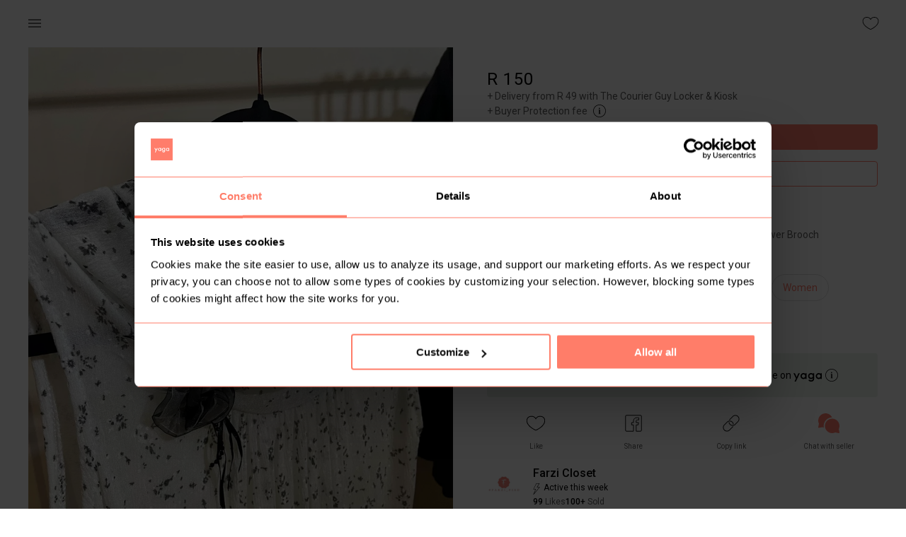

--- FILE ---
content_type: text/html; charset=utf-8
request_url: https://www.yaga.co.za/farzi-fied/listing/6an3d39g4ig
body_size: 87973
content:
<!DOCTYPE html><html lang="en"><head><meta charSet="utf-8"/><meta name="google" content="notranslate"/><meta name="viewport" content="minimum-scale=1, initial-scale=1, width=device-width"/><meta name="theme-color" content="#ff7d6b"/><meta name="sentry-trace" content="{{ span.toTraceparent() }}"/><title>Yaga - marketplace for preloved fashion</title><meta name="description" content="Yaga is an online selling and shopping platform for new and preloved fashion. Buy preloved clothing safely or open your own shop and sell. Find unique second hand clothes, earn extra money and help save the Planet."/><meta property="fb:app_id" content="690220222574845"/><meta property="og:title" content="Yaga - marketplace for preloved fashion"/><meta property="og:site_name" content="Yaga - marketplace for preloved fashion"/><link rel="canonical" href="https://www.yaga.co.za/farzi-fied/listing/6an3d39g4ig"/><meta name="robots" content="index,follow"/><meta name="googlebot" content="index,follow"/><meta property="og:description" content="Picnic Perfect White Sleevless Dress with Grey Detailing and Flower Brooch

Purchased from a little boutique store"/><meta property="og:url" content="/farzi-fied/listing/6an3d39g4ig"/><meta property="og:type" content="product"/><meta property="og:image" content="https://images.yaga.co.za/6an3d39g4ig/1172af.jpeg?s=600"/><meta property="og:image:alt" content="@farzi-fied -  Picnic Perfect White Sleevless Dress with Grey Detailing"/><meta property="og:image:width" content="600"/><meta property="og:image:height" content="600"/><script type="application/ld+json">{
    "@context": "https://schema.org/",
    "@type": "Product",
    "image":["https://images.yaga.co.za/6an3d39g4ig/1172af.jpeg?s=600","https://images.yaga.co.za/6an3d39g4ig/cc0cdf.jpeg?s=600","https://images.yaga.co.za/6an3d39g4ig/797c74.jpeg?s=600"],
    "description": "Picnic Perfect White Sleevless Dress with Grey Detailing and Flower Brooch

Purchased from a little boutique store",
    
    "sku": "4368667",
    
    
    
    
  "brand": {
      "@type": "Thing",
      "name": "NoBrand"
    },

    
    
    
    
    
    
    
    
    
    
    
    "offers": [
  {
    "@type": "Offer",
    "priceCurrency": "R",
    
    "itemCondition": "https://schema.org/UsedCondition",
    "availability": "https://schema.org/InStock",
    "url": "https://www.yaga.co.za/farzi-fied/product/6an3d39g4ig",
    
      "seller": {
      "@type": "Organization",
      "name": "farzi-fied"
    },
    
    "price": "150"
  }
],
    
    "name": "Picnic Perfect White Sleevless Dress with Grey Detailing and Flower Brooch

Purchased from a little"
  }</script><script type="application/ld+json">{
    "@context": "https://schema.org",
    "@type": "BreadcrumbList",
    "itemListElement": [
      {
        "@type": "ListItem",
        "position": 1,
        "item": {
          "@id": "https://www.yaga.co.za",
          "name": "Home"
        }
      },{
        "@type": "ListItem",
        "position": 2,
        "item": {
          "@id": "https://www.yaga.co.za/farzi-fied",
          "name": "Farzi-fied"
        }
      },{
        "@type": "ListItem",
        "position": 2,
        "item": {
          "@id": "https://www.yaga.co.za/farzi-fied/listing",
          "name": "Listing"
        }
      },{
        "@type": "ListItem",
        "position": 3,
        "item": {
          "@id": "https://www.yaga.co.za/farzi-fied/listing/6an3d39g4ig",
          "name": "Picnic Perfect White Sleevless Dress wit"
        }
      }
     ]
  }</script><meta name="next-head-count" content="22"/><meta name="theme-color" content="#ff7d6b"/><link rel="stylesheet" data-href="https://fonts.googleapis.com/css2?family=Roboto:ital,wght@0,100;0,300;0,400;0,500;0,700;1,100;1,300;1,400;1,500;1,700&amp;display=swap"/><style data-emotion="css-global 0"></style><style data-emotion="css-global animation-61bdi0">@-webkit-keyframes animation-61bdi0{0%{-webkit-transform:rotate(0deg);-moz-transform:rotate(0deg);-ms-transform:rotate(0deg);transform:rotate(0deg);}100%{-webkit-transform:rotate(360deg);-moz-transform:rotate(360deg);-ms-transform:rotate(360deg);transform:rotate(360deg);}}@keyframes animation-61bdi0{0%{-webkit-transform:rotate(0deg);-moz-transform:rotate(0deg);-ms-transform:rotate(0deg);transform:rotate(0deg);}100%{-webkit-transform:rotate(360deg);-moz-transform:rotate(360deg);-ms-transform:rotate(360deg);transform:rotate(360deg);}}</style><style data-emotion="css muaux9 1wde7hh 12o98wt 1e63ps1 wr8ge5 eyyj73 1d3bbye 1ba1nc1 rfnosa ckjemw foajk5 v3z1wi 1au9qiw 16l28ba 1roigdu 1vznbox a2e4ud 1vbrzl8 167x70t 1cn3yto 1tqcyho 15jagvk 13o7eu2 1aw1elk">.css-muaux9{margin:0;padding-left:16px;padding-right:16px;font-family:Roboto,sans-serif,serif;font-size:1.6rem;color:#000;font-weight:400;line-height:1.5;}.css-1wde7hh{background-color:#fff;color:#000;-webkit-transition:box-shadow 300ms cubic-bezier(0.4, 0, 0.2, 1) 0ms;transition:box-shadow 300ms cubic-bezier(0.4, 0, 0.2, 1) 0ms;box-shadow:none;display:-webkit-box;display:-webkit-flex;display:-ms-flexbox;display:flex;-webkit-flex-direction:column;-ms-flex-direction:column;flex-direction:column;width:100%;box-sizing:border-box;-webkit-flex-shrink:0;-ms-flex-negative:0;flex-shrink:0;position:fixed;z-index:1100;top:0;left:auto;right:0;color:inherit;}@media print{.css-1wde7hh{position:absolute;}}.css-12o98wt{position:relative;display:-webkit-box;display:-webkit-flex;display:-ms-flexbox;display:flex;-webkit-align-items:center;-webkit-box-align:center;-ms-flex-align:center;align-items:center;min-height:56px;}@media (min-width:0px){@media (orientation: landscape){.css-12o98wt{min-height:48px;}}}@media (min-width:600px){.css-12o98wt{min-height:64px;}}.css-1e63ps1{display:-webkit-inline-box;display:-webkit-inline-flex;display:-ms-inline-flexbox;display:inline-flex;-webkit-align-items:center;-webkit-box-align:center;-ms-flex-align:center;align-items:center;-webkit-box-pack:center;-ms-flex-pack:center;-webkit-justify-content:center;justify-content:center;position:relative;box-sizing:border-box;-webkit-tap-highlight-color:transparent;background-color:transparent;outline:0;border:0;margin:0;border-radius:0;padding:0;cursor:pointer;-webkit-user-select:none;-moz-user-select:none;-ms-user-select:none;user-select:none;vertical-align:middle;-moz-appearance:none;-webkit-appearance:none;-webkit-text-decoration:none;text-decoration:none;color:inherit;text-align:center;-webkit-flex:0 0 auto;-ms-flex:0 0 auto;flex:0 0 auto;font-size:2.4rem;padding:8px;border-radius:50%;overflow:visible;color:rgba(0, 0, 0, 0.54);-webkit-transition:background-color 150ms cubic-bezier(0.4, 0, 0.2, 1) 0ms;transition:background-color 150ms cubic-bezier(0.4, 0, 0.2, 1) 0ms;margin-left:-12px;padding:8px;margin-left:-12px;}.css-1e63ps1::-moz-focus-inner{border-style:none;}.css-1e63ps1.Mui-disabled{pointer-events:none;cursor:default;}@media print{.css-1e63ps1{-webkit-print-color-adjust:exact;color-adjust:exact;}}.css-1e63ps1:hover{background-color:rgba(0, 0, 0, 0.04);}@media (hover: none){.css-1e63ps1:hover{background-color:transparent;}}.css-1e63ps1.Mui-disabled{background-color:transparent;color:rgba(0, 0, 0, 0.26);}.css-wr8ge5{-webkit-user-select:none;-moz-user-select:none;-ms-user-select:none;user-select:none;width:1em;height:1em;display:inline-block;fill:currentColor;-webkit-flex-shrink:0;-ms-flex-negative:0;flex-shrink:0;-webkit-transition:fill 200ms cubic-bezier(0.4, 0, 0.2, 1) 0ms;transition:fill 200ms cubic-bezier(0.4, 0, 0.2, 1) 0ms;font-size:2.4rem;}.css-eyyj73{display:-webkit-inline-box;display:-webkit-inline-flex;display:-ms-inline-flexbox;display:inline-flex;-webkit-align-items:center;-webkit-box-align:center;-ms-flex-align:center;align-items:center;-webkit-box-pack:center;-ms-flex-pack:center;-webkit-justify-content:center;justify-content:center;position:relative;box-sizing:border-box;-webkit-tap-highlight-color:transparent;background-color:transparent;outline:0;border:0;margin:0;border-radius:0;padding:0;cursor:pointer;-webkit-user-select:none;-moz-user-select:none;-ms-user-select:none;user-select:none;vertical-align:middle;-moz-appearance:none;-webkit-appearance:none;-webkit-text-decoration:none;text-decoration:none;color:inherit;text-align:center;-webkit-flex:0 0 auto;-ms-flex:0 0 auto;flex:0 0 auto;font-size:2.4rem;padding:8px;border-radius:50%;overflow:visible;color:rgba(0, 0, 0, 0.54);-webkit-transition:background-color 150ms cubic-bezier(0.4, 0, 0.2, 1) 0ms;transition:background-color 150ms cubic-bezier(0.4, 0, 0.2, 1) 0ms;margin-right:-12px;padding:8px;margin-right:-12px;}.css-eyyj73::-moz-focus-inner{border-style:none;}.css-eyyj73.Mui-disabled{pointer-events:none;cursor:default;}@media print{.css-eyyj73{-webkit-print-color-adjust:exact;color-adjust:exact;}}.css-eyyj73:hover{background-color:rgba(0, 0, 0, 0.04);}@media (hover: none){.css-eyyj73:hover{background-color:transparent;}}.css-eyyj73.Mui-disabled{background-color:transparent;color:rgba(0, 0, 0, 0.26);}.css-1d3bbye{box-sizing:border-box;display:-webkit-box;display:-webkit-flex;display:-ms-flexbox;display:flex;-webkit-box-flex-wrap:wrap;-webkit-flex-wrap:wrap;-ms-flex-wrap:wrap;flex-wrap:wrap;width:100%;-webkit-flex-direction:row;-ms-flex-direction:row;flex-direction:row;}.css-1ba1nc1{box-sizing:border-box;display:-webkit-box;display:-webkit-flex;display:-ms-flexbox;display:flex;-webkit-box-flex-wrap:nowrap;-webkit-flex-wrap:nowrap;-ms-flex-wrap:nowrap;flex-wrap:nowrap;width:100%;margin:0;-webkit-flex-direction:column;-ms-flex-direction:column;flex-direction:column;}.css-1ba1nc1>.MuiGrid-item{max-width:none;}@media (min-width:960px){.css-1ba1nc1{-webkit-flex-basis:50%;-ms-flex-preferred-size:50%;flex-basis:50%;-webkit-box-flex:0;-webkit-flex-grow:0;-ms-flex-positive:0;flex-grow:0;max-width:50%;}}@media (min-width:1280px){.css-1ba1nc1{-webkit-flex-basis:50%;-ms-flex-preferred-size:50%;flex-basis:50%;-webkit-box-flex:0;-webkit-flex-grow:0;-ms-flex-positive:0;flex-grow:0;max-width:50%;}}@media (min-width:1920px){.css-1ba1nc1{-webkit-flex-basis:50%;-ms-flex-preferred-size:50%;flex-basis:50%;-webkit-box-flex:0;-webkit-flex-grow:0;-ms-flex-positive:0;flex-grow:0;max-width:50%;}}.css-rfnosa{box-sizing:border-box;-webkit-flex-direction:row;-ms-flex-direction:row;flex-direction:row;}.css-ckjemw{box-sizing:border-box;margin:0;-webkit-flex-direction:row;-ms-flex-direction:row;flex-direction:row;-webkit-flex-basis:33.333333%;-ms-flex-preferred-size:33.333333%;flex-basis:33.333333%;-webkit-box-flex:0;-webkit-flex-grow:0;-ms-flex-positive:0;flex-grow:0;max-width:33.333333%;}@media (min-width:600px){.css-ckjemw{-webkit-flex-basis:33.333333%;-ms-flex-preferred-size:33.333333%;flex-basis:33.333333%;-webkit-box-flex:0;-webkit-flex-grow:0;-ms-flex-positive:0;flex-grow:0;max-width:33.333333%;}}@media (min-width:960px){.css-ckjemw{-webkit-flex-basis:33.333333%;-ms-flex-preferred-size:33.333333%;flex-basis:33.333333%;-webkit-box-flex:0;-webkit-flex-grow:0;-ms-flex-positive:0;flex-grow:0;max-width:33.333333%;}}@media (min-width:1280px){.css-ckjemw{-webkit-flex-basis:33.333333%;-ms-flex-preferred-size:33.333333%;flex-basis:33.333333%;-webkit-box-flex:0;-webkit-flex-grow:0;-ms-flex-positive:0;flex-grow:0;max-width:33.333333%;}}@media (min-width:1920px){.css-ckjemw{-webkit-flex-basis:33.333333%;-ms-flex-preferred-size:33.333333%;flex-basis:33.333333%;-webkit-box-flex:0;-webkit-flex-grow:0;-ms-flex-positive:0;flex-grow:0;max-width:33.333333%;}}.css-foajk5{box-sizing:border-box;display:-webkit-box;display:-webkit-flex;display:-ms-flexbox;display:flex;-webkit-box-flex-wrap:wrap;-webkit-flex-wrap:wrap;-ms-flex-wrap:wrap;flex-wrap:wrap;width:100%;margin:0;-webkit-flex-direction:row;-ms-flex-direction:row;flex-direction:row;}@media (min-width:600px){.css-foajk5{-webkit-flex-basis:100%;-ms-flex-preferred-size:100%;flex-basis:100%;-webkit-box-flex:0;-webkit-flex-grow:0;-ms-flex-positive:0;flex-grow:0;max-width:100%;}}@media (min-width:960px){.css-foajk5{-webkit-flex-basis:50%;-ms-flex-preferred-size:50%;flex-basis:50%;-webkit-box-flex:0;-webkit-flex-grow:0;-ms-flex-positive:0;flex-grow:0;max-width:50%;}}@media (min-width:1280px){.css-foajk5{-webkit-flex-basis:50%;-ms-flex-preferred-size:50%;flex-basis:50%;-webkit-box-flex:0;-webkit-flex-grow:0;-ms-flex-positive:0;flex-grow:0;max-width:50%;}}@media (min-width:1920px){.css-foajk5{-webkit-flex-basis:50%;-ms-flex-preferred-size:50%;flex-basis:50%;-webkit-box-flex:0;-webkit-flex-grow:0;-ms-flex-positive:0;flex-grow:0;max-width:50%;}}.css-v3z1wi{box-sizing:border-box;display:-webkit-box;display:-webkit-flex;display:-ms-flexbox;display:flex;-webkit-box-flex-wrap:wrap;-webkit-flex-wrap:wrap;-ms-flex-wrap:wrap;flex-wrap:wrap;width:100%;-webkit-flex-direction:row;-ms-flex-direction:row;flex-direction:row;-webkit-align-items:center;-webkit-box-align:center;-ms-flex-align:center;align-items:center;}.css-1au9qiw{box-sizing:border-box;margin:0;-webkit-flex-direction:row;-ms-flex-direction:row;flex-direction:row;-webkit-flex-basis:100%;-ms-flex-preferred-size:100%;flex-basis:100%;-webkit-box-flex:0;-webkit-flex-grow:0;-ms-flex-positive:0;flex-grow:0;max-width:100%;}@media (min-width:600px){.css-1au9qiw{-webkit-flex-basis:100%;-ms-flex-preferred-size:100%;flex-basis:100%;-webkit-box-flex:0;-webkit-flex-grow:0;-ms-flex-positive:0;flex-grow:0;max-width:100%;}}@media (min-width:960px){.css-1au9qiw{-webkit-flex-basis:100%;-ms-flex-preferred-size:100%;flex-basis:100%;-webkit-box-flex:0;-webkit-flex-grow:0;-ms-flex-positive:0;flex-grow:0;max-width:100%;}}@media (min-width:1280px){.css-1au9qiw{-webkit-flex-basis:100%;-ms-flex-preferred-size:100%;flex-basis:100%;-webkit-box-flex:0;-webkit-flex-grow:0;-ms-flex-positive:0;flex-grow:0;max-width:100%;}}@media (min-width:1920px){.css-1au9qiw{-webkit-flex-basis:100%;-ms-flex-preferred-size:100%;flex-basis:100%;-webkit-box-flex:0;-webkit-flex-grow:0;-ms-flex-positive:0;flex-grow:0;max-width:100%;}}.css-16l28ba{display:-webkit-inline-box;display:-webkit-inline-flex;display:-ms-inline-flexbox;display:inline-flex;-webkit-align-items:center;-webkit-box-align:center;-ms-flex-align:center;align-items:center;-webkit-box-pack:center;-ms-flex-pack:center;-webkit-justify-content:center;justify-content:center;position:relative;box-sizing:border-box;-webkit-tap-highlight-color:transparent;background-color:transparent;outline:0;border:0;margin:0;border-radius:0;padding:0;cursor:pointer;-webkit-user-select:none;-moz-user-select:none;-ms-user-select:none;user-select:none;vertical-align:middle;-moz-appearance:none;-webkit-appearance:none;-webkit-text-decoration:none;text-decoration:none;color:inherit;text-align:center;-webkit-flex:0 0 auto;-ms-flex:0 0 auto;flex:0 0 auto;font-size:2.4rem;padding:8px;border-radius:50%;overflow:visible;color:rgba(0, 0, 0, 0.54);-webkit-transition:background-color 150ms cubic-bezier(0.4, 0, 0.2, 1) 0ms;transition:background-color 150ms cubic-bezier(0.4, 0, 0.2, 1) 0ms;padding:8px;}.css-16l28ba::-moz-focus-inner{border-style:none;}.css-16l28ba.Mui-disabled{pointer-events:none;cursor:default;}@media print{.css-16l28ba{-webkit-print-color-adjust:exact;color-adjust:exact;}}.css-16l28ba:hover{background-color:rgba(0, 0, 0, 0.04);}@media (hover: none){.css-16l28ba:hover{background-color:transparent;}}.css-16l28ba.Mui-disabled{background-color:transparent;color:rgba(0, 0, 0, 0.26);}.css-1roigdu{display:-webkit-inline-box;display:-webkit-inline-flex;display:-ms-inline-flexbox;display:inline-flex;-webkit-align-items:center;-webkit-box-align:center;-ms-flex-align:center;align-items:center;-webkit-box-pack:center;-ms-flex-pack:center;-webkit-justify-content:center;justify-content:center;position:relative;box-sizing:border-box;-webkit-tap-highlight-color:transparent;background-color:transparent;outline:0;border:0;margin:0;border-radius:0;padding:0;cursor:pointer;-webkit-user-select:none;-moz-user-select:none;-ms-user-select:none;user-select:none;vertical-align:middle;-moz-appearance:none;-webkit-appearance:none;-webkit-text-decoration:none;text-decoration:none;color:inherit;font-size:1.4rem;text-transform:none;font-weight:500;-webkit-font-smoothing:antialiased;box-shadow:0px 3px 1px -2px rgba(0,0,0,0.2),0px 2px 2px 0px rgba(0,0,0,0.14),0px 1px 5px 0px rgba(0,0,0,0.12);font-family:Roboto,sans-serif,serif;line-height:1.75;min-width:64px;padding:6px 16px;border-radius:4px;-webkit-transition:background-color 250ms cubic-bezier(0.4, 0, 0.2, 1) 0ms,box-shadow 250ms cubic-bezier(0.4, 0, 0.2, 1) 0ms,border-color 250ms cubic-bezier(0.4, 0, 0.2, 1) 0ms,color 250ms cubic-bezier(0.4, 0, 0.2, 1) 0ms;transition:background-color 250ms cubic-bezier(0.4, 0, 0.2, 1) 0ms,box-shadow 250ms cubic-bezier(0.4, 0, 0.2, 1) 0ms,border-color 250ms cubic-bezier(0.4, 0, 0.2, 1) 0ms,color 250ms cubic-bezier(0.4, 0, 0.2, 1) 0ms;color:#fff;background-color:#ff7d6b;width:100%;box-shadow:none;}.css-1roigdu::-moz-focus-inner{border-style:none;}.css-1roigdu.Mui-disabled{pointer-events:none;cursor:default;}@media print{.css-1roigdu{-webkit-print-color-adjust:exact;color-adjust:exact;}}.css-1roigdu:hover{-webkit-text-decoration:none;text-decoration:none;background-color:rgb(178, 87, 74);box-shadow:0px 2px 4px -1px rgba(0,0,0,0.2),0px 4px 5px 0px rgba(0,0,0,0.14),0px 1px 10px 0px rgba(0,0,0,0.12);}@media (hover: none){.css-1roigdu:hover{background-color:#ff7d6b;}}.css-1roigdu:active{box-shadow:0px 5px 5px -3px rgba(0,0,0,0.2),0px 8px 10px 1px rgba(0,0,0,0.14),0px 3px 14px 2px rgba(0,0,0,0.12);}.css-1roigdu.Mui-focusVisible{box-shadow:0px 3px 5px -1px rgba(0,0,0,0.2),0px 6px 10px 0px rgba(0,0,0,0.14),0px 1px 18px 0px rgba(0,0,0,0.12);}.css-1roigdu.Mui-disabled{color:rgba(0, 0, 0, 0.26);box-shadow:none;background-color:rgba(0, 0, 0, 0.12);}.css-1vznbox{display:-webkit-inline-box;display:-webkit-inline-flex;display:-ms-inline-flexbox;display:inline-flex;-webkit-align-items:center;-webkit-box-align:center;-ms-flex-align:center;align-items:center;-webkit-box-pack:center;-ms-flex-pack:center;-webkit-justify-content:center;justify-content:center;position:relative;box-sizing:border-box;-webkit-tap-highlight-color:transparent;background-color:transparent;outline:0;border:0;margin:0;border-radius:0;padding:0;cursor:pointer;-webkit-user-select:none;-moz-user-select:none;-ms-user-select:none;user-select:none;vertical-align:middle;-moz-appearance:none;-webkit-appearance:none;-webkit-text-decoration:none;text-decoration:none;color:inherit;font-size:1.4rem;text-transform:none;font-weight:500;-webkit-font-smoothing:antialiased;box-shadow:none!important;font-family:Roboto,sans-serif,serif;line-height:1.75;min-width:64px;padding:5px 15px;border-radius:4px;-webkit-transition:background-color 250ms cubic-bezier(0.4, 0, 0.2, 1) 0ms,box-shadow 250ms cubic-bezier(0.4, 0, 0.2, 1) 0ms,border-color 250ms cubic-bezier(0.4, 0, 0.2, 1) 0ms,color 250ms cubic-bezier(0.4, 0, 0.2, 1) 0ms;transition:background-color 250ms cubic-bezier(0.4, 0, 0.2, 1) 0ms,box-shadow 250ms cubic-bezier(0.4, 0, 0.2, 1) 0ms,border-color 250ms cubic-bezier(0.4, 0, 0.2, 1) 0ms,color 250ms cubic-bezier(0.4, 0, 0.2, 1) 0ms;border:1px solid rgba(255, 125, 107, 0.5);color:#ff7d6b;width:100%;box-shadow:none;border-width:1px!important;font-size:1.4rem;box-shadow:none;border-color:#dedede;color:#606060;}.css-1vznbox::-moz-focus-inner{border-style:none;}.css-1vznbox.Mui-disabled{pointer-events:none;cursor:default;}@media print{.css-1vznbox{-webkit-print-color-adjust:exact;color-adjust:exact;}}.css-1vznbox:hover{-webkit-text-decoration:none;text-decoration:none;background-color:rgba(255, 125, 107, 0.04);border:1px solid #ff7d6b;}@media (hover: none){.css-1vznbox:hover{background-color:transparent;}}.css-1vznbox.Mui-disabled{color:rgba(0, 0, 0, 0.26);border:1px solid rgba(0, 0, 0, 0.12);}.css-1vznbox:hover{background-color:#f7f7f7;border-color:#dedede;}.css-a2e4ud{box-sizing:border-box;display:-webkit-box;display:-webkit-flex;display:-ms-flexbox;display:flex;-webkit-box-flex-wrap:nowrap;-webkit-flex-wrap:nowrap;-ms-flex-wrap:nowrap;flex-wrap:nowrap;width:100%;-webkit-flex-direction:row;-ms-flex-direction:row;flex-direction:row;}.css-1vbrzl8{background-color:#fff;color:#000;-webkit-transition:box-shadow 300ms cubic-bezier(0.4, 0, 0.2, 1) 0ms;transition:box-shadow 300ms cubic-bezier(0.4, 0, 0.2, 1) 0ms;border-radius:4px;box-shadow:none;}.css-167x70t{display:-webkit-inline-box;display:-webkit-inline-flex;display:-ms-inline-flexbox;display:inline-flex;-webkit-align-items:center;-webkit-box-align:center;-ms-flex-align:center;align-items:center;-webkit-box-pack:center;-ms-flex-pack:center;-webkit-justify-content:center;justify-content:center;position:relative;box-sizing:border-box;-webkit-tap-highlight-color:transparent;background-color:transparent;outline:0;border:0;margin:0;border-radius:0;padding:0;cursor:pointer;-webkit-user-select:none;-moz-user-select:none;-ms-user-select:none;user-select:none;vertical-align:middle;-moz-appearance:none;-webkit-appearance:none;-webkit-text-decoration:none;text-decoration:none;color:inherit;font-size:1.4rem;text-transform:none;font-weight:500;-webkit-font-smoothing:antialiased;box-shadow:none!important;font-family:Roboto,sans-serif,serif;line-height:1.75;min-width:64px;padding:5px 15px;border-radius:4px;-webkit-transition:background-color 250ms cubic-bezier(0.4, 0, 0.2, 1) 0ms,box-shadow 250ms cubic-bezier(0.4, 0, 0.2, 1) 0ms,border-color 250ms cubic-bezier(0.4, 0, 0.2, 1) 0ms,color 250ms cubic-bezier(0.4, 0, 0.2, 1) 0ms;transition:background-color 250ms cubic-bezier(0.4, 0, 0.2, 1) 0ms,box-shadow 250ms cubic-bezier(0.4, 0, 0.2, 1) 0ms,border-color 250ms cubic-bezier(0.4, 0, 0.2, 1) 0ms,color 250ms cubic-bezier(0.4, 0, 0.2, 1) 0ms;border:1px solid rgba(255, 125, 107, 0.5);color:#ff7d6b;box-shadow:none;border-width:1px!important;font-size:1.4rem;box-shadow:none;border-color:#dedede;color:#606060;}.css-167x70t::-moz-focus-inner{border-style:none;}.css-167x70t.Mui-disabled{pointer-events:none;cursor:default;}@media print{.css-167x70t{-webkit-print-color-adjust:exact;color-adjust:exact;}}.css-167x70t:hover{-webkit-text-decoration:none;text-decoration:none;background-color:rgba(255, 125, 107, 0.04);border:1px solid #ff7d6b;}@media (hover: none){.css-167x70t:hover{background-color:transparent;}}.css-167x70t.Mui-disabled{color:rgba(0, 0, 0, 0.26);border:1px solid rgba(0, 0, 0, 0.12);}.css-167x70t:hover{background-color:#f7f7f7;border-color:#dedede;}.css-1cn3yto{box-sizing:border-box;display:-webkit-box;display:-webkit-flex;display:-ms-flexbox;display:flex;-webkit-box-flex-wrap:wrap;-webkit-flex-wrap:wrap;-ms-flex-wrap:wrap;flex-wrap:wrap;width:100%;-webkit-flex-direction:row;-ms-flex-direction:row;flex-direction:row;-webkit-box-pack:center;-ms-flex-pack:center;-webkit-justify-content:center;justify-content:center;}.css-1tqcyho{display:-webkit-inline-box;display:-webkit-inline-flex;display:-ms-inline-flexbox;display:inline-flex;-webkit-align-items:center;-webkit-box-align:center;-ms-flex-align:center;align-items:center;-webkit-box-pack:center;-ms-flex-pack:center;-webkit-justify-content:center;justify-content:center;position:relative;box-sizing:border-box;-webkit-tap-highlight-color:transparent;background-color:transparent;outline:0;border:0;margin:0;border-radius:0;padding:0;cursor:pointer;-webkit-user-select:none;-moz-user-select:none;-ms-user-select:none;user-select:none;vertical-align:middle;-moz-appearance:none;-webkit-appearance:none;-webkit-text-decoration:none;text-decoration:none;color:inherit;font-size:1.5rem;text-transform:none;font-weight:500;-webkit-font-smoothing:antialiased;box-shadow:0px 3px 1px -2px rgba(0,0,0,0.2),0px 2px 2px 0px rgba(0,0,0,0.14),0px 1px 5px 0px rgba(0,0,0,0.12);font-family:Roboto,sans-serif,serif;line-height:1.75;min-width:64px;padding:8px 22px;border-radius:4px;-webkit-transition:background-color 250ms cubic-bezier(0.4, 0, 0.2, 1) 0ms,box-shadow 250ms cubic-bezier(0.4, 0, 0.2, 1) 0ms,border-color 250ms cubic-bezier(0.4, 0, 0.2, 1) 0ms,color 250ms cubic-bezier(0.4, 0, 0.2, 1) 0ms;transition:background-color 250ms cubic-bezier(0.4, 0, 0.2, 1) 0ms,box-shadow 250ms cubic-bezier(0.4, 0, 0.2, 1) 0ms,border-color 250ms cubic-bezier(0.4, 0, 0.2, 1) 0ms,color 250ms cubic-bezier(0.4, 0, 0.2, 1) 0ms;color:#fff;background-color:#ff7d6b;box-shadow:none;border-width:2px;font-size:1.4rem;box-shadow:none;padding-top:14px;padding-bottom:14px;border-width:2px;font-size:1.4rem;box-shadow:none;padding-top:14px;padding-bottom:14px;}.css-1tqcyho::-moz-focus-inner{border-style:none;}.css-1tqcyho.Mui-disabled{pointer-events:none;cursor:default;}@media print{.css-1tqcyho{-webkit-print-color-adjust:exact;color-adjust:exact;}}.css-1tqcyho:hover{-webkit-text-decoration:none;text-decoration:none;background-color:rgb(178, 87, 74);box-shadow:0px 2px 4px -1px rgba(0,0,0,0.2),0px 4px 5px 0px rgba(0,0,0,0.14),0px 1px 10px 0px rgba(0,0,0,0.12);}@media (hover: none){.css-1tqcyho:hover{background-color:#ff7d6b;}}.css-1tqcyho:active{box-shadow:0px 5px 5px -3px rgba(0,0,0,0.2),0px 8px 10px 1px rgba(0,0,0,0.14),0px 3px 14px 2px rgba(0,0,0,0.12);}.css-1tqcyho.Mui-focusVisible{box-shadow:0px 3px 5px -1px rgba(0,0,0,0.2),0px 6px 10px 0px rgba(0,0,0,0.14),0px 1px 18px 0px rgba(0,0,0,0.12);}.css-1tqcyho.Mui-disabled{color:rgba(0, 0, 0, 0.26);box-shadow:none;background-color:rgba(0, 0, 0, 0.12);}.css-1tqcyho:hover{border-width:2px;}.css-1tqcyho:hover{border-width:2px;}.css-15jagvk{display:inline-block;color:#ff7d6b;-webkit-animation:animation-61bdi0 1.4s linear infinite;animation:animation-61bdi0 1.4s linear infinite;}.css-13o7eu2{display:block;}.css-1aw1elk{stroke:currentColor;stroke-dasharray:80px,200px;stroke-dashoffset:0;}</style><link data-next-font="size-adjust" rel="preconnect" href="/" crossorigin="anonymous"/><link rel="preload" href="/_next/static/css/62ead6b254035795.css" as="style"/><link rel="stylesheet" href="/_next/static/css/62ead6b254035795.css" data-n-g=""/><noscript data-n-css=""></noscript><script defer="" nomodule="" src="/_next/static/chunks/polyfills-c67a75d1b6f99dc8.js"></script><script src="https://maps.googleapis.com/maps/api/js?key=AIzaSyDQQj4fXgkexlApFDckAeTMz65ShjAbFPQ&amp;libraries&amp;libraries=places" defer="" data-nscript="beforeInteractive"></script><script src="/_next/static/chunks/webpack-4dbcfd3c7ff0dd21.js" defer=""></script><script src="/_next/static/chunks/framework-ec1964d96f7c12dc.js" defer=""></script><script src="/_next/static/chunks/main-c43a3c9c25167087.js" defer=""></script><script src="/_next/static/chunks/pages/_app-2fb635e31f39d7e3.js" defer=""></script><script src="/_next/static/chunks/8851-817a8c026c8d605b.js" defer=""></script><script src="/_next/static/chunks/4386-8bba5b047b343137.js" defer=""></script><script src="/_next/static/chunks/3211-ff0c6a229dfe637f.js" defer=""></script><script src="/_next/static/chunks/3649-3a414be3fa641eaf.js" defer=""></script><script src="/_next/static/chunks/6162-76349fe3e2ddb9c0.js" defer=""></script><script src="/_next/static/chunks/974-b677922aff0aadec.js" defer=""></script><script src="/_next/static/chunks/242-b316397f377c3446.js" defer=""></script><script src="/_next/static/chunks/pages/%5Bshop-slug%5D/listing/%5Bproduct-slug%5D-b5deaa93103f5b36.js" defer=""></script><script src="/_next/static/qPZHd4bboGLs-Ap0PrSlf/_buildManifest.js" defer=""></script><script src="/_next/static/qPZHd4bboGLs-Ap0PrSlf/_ssgManifest.js" defer=""></script><link rel="stylesheet" href="https://fonts.googleapis.com/css2?family=Roboto:ital,wght@0,100;0,300;0,400;0,500;0,700;1,100;1,300;1,400;1,500;1,700&display=swap"/></head><body><div id="__next"><div class="MuiTypography-root MuiTypography-body1 global-wrapper css-muaux9"><div id="main-container" class=""><header class="MuiPaper-root MuiPaper-elevation MuiPaper-elevation0 MuiAppBar-root MuiAppBar-colorInherit MuiAppBar-positionFixed product-page-header mui-fixed css-1wde7hh"><div class="MuiToolbar-root MuiToolbar-regular header-toolbar css-12o98wt" id="global-header"><div class="toolbar-box MuiBox-root css-0"><div class="header-item MuiBox-root css-0"><button class="MuiButtonBase-root MuiIconButton-root MuiIconButton-edgeStart MuiIconButton-sizeMedium css-1e63ps1" tabindex="0" type="button"><svg class="MuiSvgIcon-root MuiSvgIcon-fontSizeMedium css-wr8ge5" focusable="false" aria-hidden="true" viewBox="0 0 24 24" data-testid="MenuIcon"><path d="M3 18h18v-2H3v2zm0-5h18v-2H3v2zm0-7v2h18V6H3z"></path></svg></button><span class="header-icon-text"></span></div><div class="header-item MuiBox-root css-0"><button class="MuiButtonBase-root MuiIconButton-root MuiIconButton-edgeEnd MuiIconButton-sizeMedium css-eyyj73" tabindex="0" type="button"><svg class="sc-bdVaJa fUuvxv like-icon" fill="#000000" width="22px" height="22px" viewBox="0 0 1024 1024" rotate="0"><path d="M718.77 160c-78.838 0-164.428 35.198-206.77 105.6-42.34-70.402-127.932-105.6-206.77-105.6-137.936 0-241.23 86.476-241.23 231.558 0 62.576 25.124 143.848 81.846 211.314 56.718 67.47 90.458 103.4 200.306 176 109.848 72.604 165.848 85.128 165.848 85.128s56-12.524 165.848-85.128c109.846-72.6 143.588-108.53 200.306-176 56.722-67.466 81.846-148.738 81.846-211.314 0-145.082-103.294-231.558-241.23-231.558zM853.66 582.282c-53.704 63.88-84.36 97.79-193.458 169.894-80.474 53.192-130.504 72.602-148.204 78.466-17.7-5.866-67.728-25.278-148.204-78.466-109.096-72.104-139.752-106.012-193.458-169.896-24.13-28.702-43.714-62.548-56.632-97.886-11.58-31.684-17.704-63.786-17.704-92.836 0-60.568 20.262-111.286 58.594-146.67 18.28-16.874 40.316-29.984 65.504-38.968 25.89-9.238 54.532-13.92 85.132-13.92 76.036 0 146.434 35.364 179.348 90.092l27.422 45.596 27.422-45.596c32.916-54.728 103.314-90.092 179.348-90.092 30.6 0 59.242 4.682 85.132 13.918 25.188 8.986 47.224 22.096 65.504 38.968 38.332 35.386 58.594 86.104 58.594 146.672 0 29.050-6.124 61.152-17.708 92.836-12.916 35.336-32.5 69.184-56.632 97.888z"></path></svg></button></div></div></div></header><div class="MuiGrid-root MuiGrid-container product-page page-wide css-1d3bbye"><div class="MuiGrid-root MuiGrid-container MuiGrid-item MuiGrid-direction-xs-column MuiGrid-wrap-xs-nowrap MuiGrid-grid-md-6 css-1ba1nc1"><div class="product-images__main-image"><div class="MuiGrid-root block-image css-rfnosa"><a class="no-style block-image__link"><div class="image-link-container"><div class="lazyload-wrapper "><img src="[data-uri]" alt=""/></div></div></a></div></div><div class="product-images__nav-images-wrapper"><div class="MuiGrid-root MuiGrid-container product-images__nav-images css-1d3bbye"><div class="MuiGrid-root MuiGrid-item MuiGrid-grid-xs-4 MuiGrid-grid-md-4 block-image hoverable css-ckjemw"><a class="no-style"><div class="image-container"><div class="lazyload-wrapper "><img src="[data-uri]" alt=""/></div></div></a></div><div class="MuiGrid-root MuiGrid-item MuiGrid-grid-xs-4 MuiGrid-grid-md-4 block-image hoverable css-ckjemw"><a class="no-style"><div class="image-container"><div class="lazyload-wrapper "><img src="[data-uri]" alt=""/></div></div></a></div></div></div></div><div class="MuiGrid-root MuiGrid-container MuiGrid-item MuiGrid-grid-sm-12 MuiGrid-grid-md-6 meta-info css-foajk5"><div class="MuiGrid-root MuiGrid-container css-v3z1wi"><div class="MuiGrid-root MuiGrid-item MuiGrid-grid-xs-12 price-container css-1au9qiw"><h4 class="product-price">R 150</h4><div class="MuiGrid-root MuiGrid-container info-element shipping-info-element css-1d3bbye">+ <!-- -->Delivery from R 49 with The Courier Guy Locker &amp; Kiosk</div><div class="MuiGrid-root MuiGrid-container info-element shipping-info-element css-1d3bbye">+ <!-- -->Buyer Protection fee<!-- -->  <button class="MuiButtonBase-root MuiIconButton-root MuiIconButton-sizeMedium p-0 css-16l28ba" tabindex="0" type="button"><svg class="sc-bdVaJa fUuvxv" fill="#000000" width="22px" height="22px" viewBox="0 0 1024 1024" rotate="0"><path d="M543 344c0 22.091-17.909 40-40 40s-40-17.909-40-40c0-22.091 17.909-40 40-40s40 17.909 40 40z M544 688v-256h-96v16h32v240h-32v16h128v-16z M512 96c-229.8 0-416 186.2-416 416s186.2 416 416 416c229.8 0 416-186.2 416-416s-186.2-416-416-416zM512 893.4c-210.2 0-381.4-171-381.4-381.4 0-210.2 171-381.4 381.4-381.4 210.2 0 381.4 171 381.4 381.4 0 210.2-171.2 381.4-381.4 381.4z"></path></svg></button></div></div></div><div class="MuiGrid-root MuiGrid-item MuiGrid-grid-xs-12 css-1au9qiw"><button class="MuiButtonBase-root MuiButton-root MuiButton-contained MuiButton-containedPrimary MuiButton-sizeMedium MuiButton-containedSizeMedium MuiButton-fullWidth MuiButton-root MuiButton-contained MuiButton-containedPrimary MuiButton-sizeMedium MuiButton-containedSizeMedium MuiButton-fullWidth buy-button css-1roigdu" tabindex="0" type="button">Buy</button></div><div class="MuiGrid-root MuiGrid-item MuiGrid-grid-xs-12 mt-2 css-1au9qiw"><button class="MuiButtonBase-root MuiButton-root MuiButton-outlined MuiButton-outlinedPrimary MuiButton-sizeMedium MuiButton-outlinedSizeMedium MuiButton-fullWidth MuiButton-root MuiButton-outlined MuiButton-outlinedPrimary MuiButton-sizeMedium MuiButton-outlinedSizeMedium MuiButton-fullWidth make-offer-button css-1vznbox" tabindex="0" type="button">Make an offer</button></div><div class="MuiGrid-root MuiGrid-container MuiGrid-wrap-xs-nowrap meta-info-container css-a2e4ud"><div class="MuiGrid-root left-info-container css-rfnosa"><div class="MuiGrid-root MuiGrid-container MuiGrid-wrap-xs-nowrap info-element css-a2e4ud"><svg class="sc-bdVaJa fUuvxv info-icon like-icon" fill="#000000" width="22px" height="22px" viewBox="0 0 1024 1024" rotate="0"><path d="M718.77 160c-78.838 0-164.428 35.198-206.77 105.6-42.34-70.402-127.932-105.6-206.77-105.6-137.936 0-241.23 86.476-241.23 231.558 0 62.576 25.124 143.848 81.846 211.314 56.718 67.47 90.458 103.4 200.306 176 109.848 72.604 165.848 85.128 165.848 85.128s56-12.524 165.848-85.128c109.846-72.6 143.588-108.53 200.306-176 56.722-67.466 81.846-148.738 81.846-211.314 0-145.082-103.294-231.558-241.23-231.558zM853.66 582.282c-53.704 63.88-84.36 97.79-193.458 169.894-80.474 53.192-130.504 72.602-148.204 78.466-17.7-5.866-67.728-25.278-148.204-78.466-109.096-72.104-139.752-106.012-193.458-169.896-24.13-28.702-43.714-62.548-56.632-97.886-11.58-31.684-17.704-63.786-17.704-92.836 0-60.568 20.262-111.286 58.594-146.67 18.28-16.874 40.316-29.984 65.504-38.968 25.89-9.238 54.532-13.92 85.132-13.92 76.036 0 146.434 35.364 179.348 90.092l27.422 45.596 27.422-45.596c32.916-54.728 103.314-90.092 179.348-90.092 30.6 0 59.242 4.682 85.132 13.918 25.188 8.986 47.224 22.096 65.504 38.968 38.332 35.386 58.594 86.104 58.594 146.672 0 29.050-6.124 61.152-17.708 92.836-12.916 35.336-32.5 69.184-56.632 97.888z"></path></svg>0</div><div class="MuiGrid-root MuiGrid-container MuiGrid-wrap-xs-nowrap info-element css-a2e4ud"><svg class="sc-bdVaJa fUuvxv info-icon" fill="#000000" width="22px" height="22px" viewBox="0 0 1024 1024" rotate="0"><path d="M512 96c-229.8 0-416 186.2-416 416s186.2 416 416 416c229.8 0 416-186.2 416-416s-186.2-416-416-416zM512 893.4c-210.2 0-381.4-171-381.4-381.4 0-210.2 171-381.4 381.4-381.4 210.2 0 381.4 171 381.4 381.4 0 210.2-171.2 381.4-381.4 381.4z M512 512h-192v34.6h226.6v-290.6h-34.6z"></path></svg><time dateTime="2023-01-29T17:51:56.883Z" title="2023-01-29T17:51:56.883Z">3yr</time></div></div><div class="MuiGrid-root right-info-container css-rfnosa"><div class="MuiGrid-root MuiGrid-container MuiGrid-wrap-xs-nowrap info-element css-a2e4ud"><svg class="sc-bdVaJa fUuvxv info-icon" fill="#000000" width="22px" height="22px" viewBox="0 0 1024 1024" rotate="0"><path d="M512 128c141.2 0 256 105.6 256 235.4 0 79-48 197.4-138.8 342.8-44.8 71.8-90.2 134-117.2 169.6-27-35.6-72-97.4-116.8-169-91-145.6-139.2-264.4-139.2-343.4 0-129.8 114.8-235.4 256-235.4zM512 96c-159 0-288 119.8-288 267.4 0 208 288 564.6 288 564.6s288-356.6 288-564.6c0-147.6-129-267.4-288-267.4v0z M512 256c-70.6 0-128 57.4-128 128s57.4 128 128 128 128-57.4 128-128-57.4-128-128-128zM512 477.8c-51.8 0-93.8-42-93.8-93.8s42-93.8 93.8-93.8 93.8 42 93.8 93.8-42 93.8-93.8 93.8z"></path></svg>Gauteng<!-- -->, <!-- -->Sandton</div></div></div><div class="MuiGrid-root MuiGrid-container description css-1d3bbye"></div><div class="MuiGrid-root MuiGrid-container product-info-table css-1d3bbye"><div class="chips-item"><span class="chips-item__content "><span class="chips-item__name not-clickable-name">Size: S</span></span></div><div class="chips-item"><span class="chips-item__content "><span class="chips-item__name not-clickable-name">Grey</span></span></div><div class="chips-item"><span class="chips-item__content "><span class="chips-item__name not-clickable-name">White</span></span></div><div class="product-condition"><button class="MuiButtonBase-root MuiIconButton-root MuiIconButton-sizeMedium tooltip-btn tooltip-icon condition-info-icon css-16l28ba" tabindex="0" type="button" aria-label="info"><svg class="sc-bdVaJa fUuvxv condition-Tooltip" fill="#000000" width="22px" height="22px" viewBox="0 0 1024 1024" rotate="0"><path d="M543 344c0 22.091-17.909 40-40 40s-40-17.909-40-40c0-22.091 17.909-40 40-40s40 17.909 40 40z M544 688v-256h-96v16h32v240h-32v16h128v-16z M512 96c-229.8 0-416 186.2-416 416s186.2 416 416 416c229.8 0 416-186.2 416-416s-186.2-416-416-416zM512 893.4c-210.2 0-381.4-171-381.4-381.4 0-210.2 171-381.4 381.4-381.4 210.2 0 381.4 171 381.4 381.4 0 210.2-171.2 381.4-381.4 381.4z"></path></svg><div class="chips-item"><span class="chips-item__content "><span class="chips-item__name not-clickable-name">Condition: Like New</span></span></div></button></div><div class="chips-item"><span class="chips-item__content clickable"><span class="chips-item__name clickable-name"><a href="/category/Women/products">Women</a></span></span></div><div class="chips-item"><span class="chips-item__content clickable"><span class="chips-item__name clickable-name"><a href="/category/Dresses%20&amp;%20Jumpsuits/products">Dresses &amp; Jumpsuits</a></span></span></div><div class="chips-item"><span class="chips-item__content clickable"><span class="chips-item__name clickable-name"><a href="/category/Dresses/products">Dresses</a></span></span></div></div><div class="MuiGrid-root MuiGrid-container shield css-1d3bbye"><div class="MuiPaper-root MuiPaper-elevation MuiPaper-rounded MuiPaper-elevation0 css-1vbrzl8"><div class="MuiGrid-root MuiGrid-container shield-content css-1d3bbye"><img src="/icons/icn-shield.svg" alt="" class="shield-icon"/><div class="shield-text"><span><b>Buyer Protection</b> is applied to all purchases made on <span class="yaga-logo-wrapper"><img class="yaga-logo" src="/logo.svg" alt="Yaga" /></span></span> </div><button class="MuiButtonBase-root MuiIconButton-root MuiIconButton-sizeMedium p-0 css-16l28ba" tabindex="0" type="button"><svg class="sc-bdVaJa fUuvxv" fill="#000000" width="22px" height="22px" viewBox="0 0 1024 1024" rotate="0"><path d="M543 344c0 22.091-17.909 40-40 40s-40-17.909-40-40c0-22.091 17.909-40 40-40s40 17.909 40 40z M544 688v-256h-96v16h32v240h-32v16h128v-16z M512 96c-229.8 0-416 186.2-416 416s186.2 416 416 416c229.8 0 416-186.2 416-416s-186.2-416-416-416zM512 893.4c-210.2 0-381.4-171-381.4-381.4 0-210.2 171-381.4 381.4-381.4 210.2 0 381.4 171 381.4 381.4 0 210.2-171.2 381.4-381.4 381.4z"></path></svg></button></div></div></div><div class="MuiGrid-root MuiGrid-container social-container mt-2 css-1d3bbye"><div class="MuiGrid-root MuiGrid-container social-toolbar css-v3z1wi"><div class="MuiGrid-root social-toolbar-item css-rfnosa"><div class="social-toolbar-btn like-btn" role="button" tabindex="0"><svg class="sc-bdVaJa fUuvxv" fill="#000000" width="22px" height="22px" viewBox="0 0 1024 1024" rotate="0"><path d="M718.77 160c-78.838 0-164.428 35.198-206.77 105.6-42.34-70.402-127.932-105.6-206.77-105.6-137.936 0-241.23 86.476-241.23 231.558 0 62.576 25.124 143.848 81.846 211.314 56.718 67.47 90.458 103.4 200.306 176 109.848 72.604 165.848 85.128 165.848 85.128s56-12.524 165.848-85.128c109.846-72.6 143.588-108.53 200.306-176 56.722-67.466 81.846-148.738 81.846-211.314 0-145.082-103.294-231.558-241.23-231.558zM853.66 582.282c-53.704 63.88-84.36 97.79-193.458 169.894-80.474 53.192-130.504 72.602-148.204 78.466-17.7-5.866-67.728-25.278-148.204-78.466-109.096-72.104-139.752-106.012-193.458-169.896-24.13-28.702-43.714-62.548-56.632-97.886-11.58-31.684-17.704-63.786-17.704-92.836 0-60.568 20.262-111.286 58.594-146.67 18.28-16.874 40.316-29.984 65.504-38.968 25.89-9.238 54.532-13.92 85.132-13.92 76.036 0 146.434 35.364 179.348 90.092l27.422 45.596 27.422-45.596c32.916-54.728 103.314-90.092 179.348-90.092 30.6 0 59.242 4.682 85.132 13.918 25.188 8.986 47.224 22.096 65.504 38.968 38.332 35.386 58.594 86.104 58.594 146.672 0 29.050-6.124 61.152-17.708 92.836-12.916 35.336-32.5 69.184-56.632 97.888z"></path></svg><p>Like</p></div></div><div class="MuiGrid-root social-toolbar-item css-rfnosa"><div class="social-toolbar-btn share-btn" role="button" tabindex="0"><svg class="sc-bdVaJa fUuvxv" fill="#000000" width="22px" height="22px" viewBox="0 0 1024 1024" rotate="0"><path d="M853.6 128h-683.2c-23.4 0-42.4 19-42.4 42.4v683.2c0 23.4 19 42.4 42.4 42.4h341.6v-304h-91.8v-112h91.8v-82.8c0-99.2 68.8-153.2 157.4-153.2 42.4 0 88 3.2 98.6 4.6v103.6h-70.6c-48.2 0-57.4 22.8-57.4 56.4v71.4h114.8l-15 112h-99.8v304h213.6c23.4 0 42.4-19 42.4-42.4v-683.2c0-23.4-19-42.4-42.4-42.4z"></path></svg><p>Share</p></div></div><div class="MuiGrid-root social-toolbar-item css-rfnosa"><div class="social-toolbar-btn copy-btn" role="button" tabindex="0"><svg class="sc-bdVaJa fUuvxv" fill="#000000" width="22px" height="22px" viewBox="0 0 1024 1024" rotate="0"><path d="M557.2 693l-135.8 135.8c-30 30-70.2 46.6-113.2 46.6s-83-16.6-113.2-46.6c-30-30-46.6-70.2-46.6-113.2s16.6-83 46.6-113.2l135.8-135.8c7.8-7.8 16.2-14.6 25-20.4 10.2-6.8 21.2-12.2 32.6-16.4 10.6-3.8 21.6-6.6 33-8.2 7.4-1 14.8-1.6 22.4-1.6 3.4 0 6.8 0.2 10.2 0.4 39 2.4 75.2 18.6 103 46.2 27.6 27.6 43.8 64 46.2 103 10.8-2 21.4-5.4 31.2-10-4.4-42.2-22.8-83.4-55-115.6s-73.2-50.6-115.6-55c-11.4-1.2-23-1.4-34.4-0.6-12 0.8-23.8 2.8-35.4 6-12.2 3.2-24.2 7.6-35.6 13.4-18.2 9-35.4 21-50.6 36.2l-135.8 135.8c-74.6 74.6-74.6 196.8 0 271.6v0c74.6 74.6 196.8 74.6 271.6 0l135.8-135.8c15.2-15.2 27.2-32.2 36.2-50.6-12.8 2-25.6 3-38.4 3-5.4 9-12.2 17.4-20 25z M851.4 172.6v0c-74.6-74.6-196.8-74.6-271.6 0l-135.8 135.8c-15.2 15.2-27.2 32.2-36.2 50.6 12.8-2 25.6-3 38.4-3 5.8-9 12.6-17.4 20.4-25l135.8-135.8c30-30 70.2-46.6 113.2-46.6s83 16.6 113.2 46.6c30 30 46.6 70.2 46.6 113.2 0 42.8-16.6 83-46.6 113.2l-135.8 135.8c-7.8 7.8-16.2 14.6-25 20.4-10.2 6.8-21.2 12.2-32.6 16.4-10.6 3.8-21.6 6.6-33 8.2-7.4 1-14.8 1.6-22.4 1.6-3.4 0-6.8-0.2-10.2-0.4-39-2.4-75.2-18.6-103-46.2-27.6-27.6-43.8-64-46.2-103-10.8 2-21.4 5.4-31.2 10 4.4 42.2 22.8 83.4 55 115.6v0c32.2 32.2 73.2 50.6 115.6 55 11.4 1.2 23 1.4 34.4 0.6 12-0.8 23.8-2.8 35.4-6 12.2-3.2 24.2-7.6 35.6-13.4 18.2-9 35.4-21 50.6-36.2l135.8-135.8c74.2-74.8 74.2-197-0.4-271.6z"></path></svg><p>Copy link</p></div></div><div class="MuiGrid-root social-toolbar-item css-rfnosa"><div class="social-toolbar-btn message-btn" role="link" aria-hidden="true"><img src="/icons/icn-chat.svg" alt="" class="custom-icon"/><p>Chat with seller</p></div></div></div></div><div class="block-shop__wrapper"><a class="block-shop no-style no-underline always pb-0-i my-2-i product-page-shop" href="/farzi-fied"><div class="profile-image shop-image" style="width:50px;min-width:50px;height:50px;min-height:50px"><img src="/icons/avatar-placeholder.png" alt="" class="profile-image-fallback profile-image-fallback--hidden"/><img src="https://images.yaga.co.za/_user_profile_pictures/100825587-bcef74dfb7958adfed480dcf760214ae.jpeg?s=300" alt=""/></div><div class="shop-details"><h6 class="shop-name">Farzi Closet</h6><div class="shop-activity"><img src="/icons/icn-activity.svg" class="activity-icon" alt="activity"/><span class="shop-activity-text">Active this week</span></div><div class="shop-stats"><div class="shop-stats-sold"><b>99</b> <!-- -->Likes</div><div class="shop-stats-likes"><b>100+</b> <!-- -->Sold</div></div><div class="shipment-avg-time shop-stats-shipsin"><span class="shipment-avg-time__text">Usually ships in </span><span class="shipment-avg-time__value">5 days</span></div></div></a></div><div class="calltosignup-minibanner productdetails-calltosignupminibanner"><div class="calltosignup-minibanner_content"><img src="/icons/icn-heart-label.svg" alt="" class="calltosignup-minibanner-icon"/><div class="calltosignup-minibanner_content-inner"><h4>Want to get this item for a lower price?</h4><p>Sign up here &amp; we’ll let you know when the price of this item goes down!</p></div></div><div class="calltosignup-minibanner-button"><button class="MuiButtonBase-root MuiButton-root MuiButton-outlined MuiButton-outlinedPrimary MuiButton-sizeMedium MuiButton-outlinedSizeMedium MuiButton-root MuiButton-outlined MuiButton-outlinedPrimary MuiButton-sizeMedium MuiButton-outlinedSizeMedium css-167x70t" tabindex="0" type="button">Sign up here</button></div></div></div><div class="MuiGrid-root MuiGrid-container related-products page-wide mt-8 css-1d3bbye"><div class="MuiGrid-root MuiGrid-container block-images css-1d3bbye"><div style="display:none"></div></div></div><div class="MuiGrid-root MuiGrid-container mt-4 mx-2 css-1cn3yto"><button class="MuiButtonBase-root MuiButton-root MuiButton-contained MuiButton-containedPrimary MuiButton-sizeLarge MuiButton-containedSizeLarge MuiButton-root MuiButton-contained MuiButton-containedPrimary MuiButton-sizeLarge MuiButton-containedSizeLarge button-wide css-1tqcyho" tabindex="0" type="button"><svg class="sc-bdVaJa fUuvxv home-icon" fill="#000000" width="22px" height="22px" viewBox="0 0 1024 1024" rotate="0"><path d="M512 224l-320 256v416h224v-256h192v256h224v-416l-320-256z M512 128l-192 153.6v-89.6h-128v191.998l-64 50.998 23.020 22.768 360.98-288.784 360.98 288.786 23.020-22.77-384-306.996z"></path></svg>To Yaga&#x27;s main page</button></div></div><div class="global-loader "><div class="MuiGrid-root MuiGrid-container my-4 global-loader-spinner css-1cn3yto"><span class="MuiCircularProgress-root MuiCircularProgress-indeterminate MuiCircularProgress-colorPrimary css-15jagvk" style="width:50px;height:50px" role="progressbar"><svg class="MuiCircularProgress-svg css-13o7eu2" viewBox="22 22 44 44"><circle class="MuiCircularProgress-circle MuiCircularProgress-circleIndeterminate MuiCircularProgress-circleDisableShrink css-1aw1elk" cx="44" cy="44" r="20.2" fill="none" stroke-width="3.6"></circle></svg></span></div></div></div></div></div><script id="__NEXT_DATA__" type="application/json">{"props":{"initialProps":{"locale":"en-ZA","jsonLdBreadcrumbs":[{"position":1,"name":"Home","item":"https://www.yaga.co.za"},{"position":2,"name":"Farzi-fied","item":"https://www.yaga.co.za/farzi-fied"},{"position":2,"name":"Listing","item":"https://www.yaga.co.za/farzi-fied/listing"},{"position":3,"name":"6an3d39g4ig","item":"https://www.yaga.co.za/farzi-fied/listing/6an3d39g4ig"}]},"initialState":"{\"userData\":{\"user\":{},\"isLoading\":true,\"marketingEmailOptPrompted\":null,\"contactDetailsConfirmationPrompted\":false,\"marketingEmailOptedStatus\":null,\"emailConfirmed\":null,\"userPromoCodes\":[],\"userDac7Form\":{\"isSubmitted\":false,\"isValid\":{\"privatePerson\":false,\"business\":false},\"isTouched\":{\"privatePerson\":false,\"business\":false},\"accountType\":\"\",\"data\":{\"privatePerson\":{\"fullName\":\"\",\"dateOfBirth\":\"\",\"residencyAddress\":\"\",\"residencyCountry\":\"EE\",\"idCode\":\"\",\"vat\":\"\"},\"business\":{\"name\":\"\",\"registrationAddress\":\"\",\"registryCode\":\"\",\"operatingCountry\":\"EE\",\"vat\":\"\"}},\"errors\":{\"privatePerson\":null,\"business\":null}},\"userDac7FormConfirmation\":{\"isOpen\":false},\"yagaUUID\":\"yaga_c7129665-4f09-4276-838a-ffcb2d5c5e61\"},\"homePageData\":{\"products\":[]},\"shopsPageData\":{\"featuredUsers\":[],\"likedUsers\":[]},\"productsPageData\":{\"likedProducts\":[]},\"sideMenuData\":{\"sidemenuOpen\":false},\"loginData\":{\"isLoginModalOpen\":false,\"redirect\":null},\"myShopPageData\":{\"products\":[],\"hasMoreAvailableProducts\":true,\"hasMoreOtherStatusesProducts\":true},\"memoizeData\":{\"memoizeExpiryTime\":{\"searchCategories\":\"2025-11-05T22:51:52.685Z\"},\"productConditions\":[{\"id\":1,\"name\":\"New\",\"description\":\"in its original packaging and/or with tags\",\"order\":1,\"created_at\":\"2022-03-23T22:05:28.489Z\",\"createdAt\":\"2022-03-23T22:05:28.489Z\",\"updated_at\":\"2025-07-09T06:56:28.284Z\",\"updatedAt\":\"2025-07-09T06:56:28.284Z\"},{\"id\":2,\"name\":\"Like New\",\"description\":\"new with no tags and/or barely used with 0 flaws\",\"order\":2,\"created_at\":\"2022-03-23T22:05:28.489Z\",\"createdAt\":\"2022-03-23T22:05:28.489Z\",\"updated_at\":\"2025-07-09T06:56:28.284Z\",\"updatedAt\":\"2025-07-09T06:56:28.284Z\"},{\"id\":3,\"name\":\"Good\",\"description\":\"lightly used with minor flaws, to be included in the description\",\"order\":2,\"created_at\":\"2022-03-23T22:05:28.489Z\",\"createdAt\":\"2022-03-23T22:05:28.489Z\",\"updated_at\":\"2025-07-09T06:56:28.284Z\",\"updatedAt\":\"2025-07-09T06:56:28.284Z\"},{\"id\":4,\"name\":\"Fair\",\"description\":\"fully preloved, with noticeable flaws, to be included in the description\",\"order\":4,\"created_at\":\"2022-03-23T22:05:28.489Z\",\"createdAt\":\"2022-03-23T22:05:28.489Z\",\"updated_at\":\"2025-07-09T06:56:28.284Z\",\"updatedAt\":\"2025-07-09T06:56:28.284Z\"}],\"timeout\":-1,\"searchCategories\":[{\"id\":1,\"parent\":null,\"title\":\"Women\",\"enabled_fields\":[\"colors\",\"brands\",\"sources\",\"materials\"],\"enabledFields\":[\"colors\",\"brands\",\"sources\",\"materials\"],\"order\":0,\"created_at\":\"2022-02-18T09:56:15.439Z\",\"createdAt\":\"2022-02-18T09:56:15.439Z\",\"updated_at\":\"2025-11-04T15:41:13.660Z\",\"updatedAt\":\"2025-11-04T15:41:13.660Z\",\"keywords\":[\"woman\"]},{\"id\":11,\"parent\":1,\"title\":\"Dresses \u0026 Jumpsuits\",\"enabled_fields\":[\"colors\",\"conditions\",\"sources\",\"brands\",\"materials\"],\"enabledFields\":[\"colors\",\"conditions\",\"sources\",\"brands\",\"materials\"],\"order\":1,\"created_at\":\"2022-02-18T10:02:04.401Z\",\"createdAt\":\"2022-02-18T10:02:04.401Z\",\"updated_at\":\"2025-11-04T15:41:13.660Z\",\"updatedAt\":\"2025-11-04T15:41:13.660Z\",\"keywords\":null},{\"id\":61,\"parent\":11,\"title\":\"Dresses\",\"enabled_fields\":[\"colors\",\"conditions\",\"sources\",\"brands\",\"materials\"],\"enabledFields\":[\"colors\",\"conditions\",\"sources\",\"brands\",\"materials\"],\"order\":2,\"created_at\":\"2022-02-18T10:18:32.444Z\",\"createdAt\":\"2022-02-18T10:18:32.444Z\",\"updated_at\":\"2025-11-04T15:41:13.660Z\",\"updatedAt\":\"2025-11-04T15:41:13.660Z\",\"keywords\":null},{\"id\":68,\"parent\":11,\"title\":\"Jumpsuits\",\"enabled_fields\":[\"colors\",\"conditions\",\"sources\",\"brands\",\"materials\"],\"enabledFields\":[\"colors\",\"conditions\",\"sources\",\"brands\",\"materials\"],\"order\":3,\"created_at\":\"2022-02-18T10:19:51.223Z\",\"createdAt\":\"2022-02-18T10:19:51.223Z\",\"updated_at\":\"2025-11-04T15:41:13.660Z\",\"updatedAt\":\"2025-11-04T15:41:13.660Z\",\"keywords\":null},{\"id\":71,\"parent\":11,\"title\":\"Other Dresses \u0026 Jumpsuits\",\"enabled_fields\":[\"colors\",\"conditions\",\"sources\",\"brands\",\"materials\"],\"enabledFields\":[\"colors\",\"conditions\",\"sources\",\"brands\",\"materials\"],\"order\":4,\"created_at\":\"2022-02-18T10:20:42.606Z\",\"createdAt\":\"2022-02-18T10:20:42.606Z\",\"updated_at\":\"2025-11-04T15:41:13.660Z\",\"updatedAt\":\"2025-11-04T15:41:13.660Z\",\"keywords\":null},{\"id\":12,\"parent\":1,\"title\":\"Tops\",\"enabled_fields\":[\"colors\",\"conditions\",\"sources\",\"brands\",\"materials\"],\"enabledFields\":[\"colors\",\"conditions\",\"sources\",\"brands\",\"materials\"],\"order\":5,\"created_at\":\"2022-02-18T10:02:16.494Z\",\"createdAt\":\"2022-02-18T10:02:16.494Z\",\"updated_at\":\"2025-11-04T15:41:13.660Z\",\"updatedAt\":\"2025-11-04T15:41:13.660Z\",\"keywords\":null},{\"id\":72,\"parent\":12,\"title\":\"Shirts and Blouses\",\"enabled_fields\":[\"colors\",\"conditions\",\"sources\",\"brands\",\"materials\"],\"enabledFields\":[\"colors\",\"conditions\",\"sources\",\"brands\",\"materials\"],\"order\":6,\"created_at\":\"2022-02-18T13:29:07.886Z\",\"createdAt\":\"2022-02-18T13:29:07.886Z\",\"updated_at\":\"2025-11-04T15:41:13.660Z\",\"updatedAt\":\"2025-11-04T15:41:13.660Z\",\"keywords\":null},{\"id\":73,\"parent\":12,\"title\":\"T-shirts\",\"enabled_fields\":[\"colors\",\"conditions\",\"sources\",\"brands\",\"materials\"],\"enabledFields\":[\"colors\",\"conditions\",\"sources\",\"brands\",\"materials\"],\"order\":7,\"created_at\":\"2022-02-18T13:29:20.133Z\",\"createdAt\":\"2022-02-18T13:29:20.133Z\",\"updated_at\":\"2025-11-04T15:41:13.660Z\",\"updatedAt\":\"2025-11-04T15:41:13.660Z\",\"keywords\":null},{\"id\":74,\"parent\":12,\"title\":\"Vests and Camisoles\",\"enabled_fields\":[\"colors\",\"conditions\",\"sources\",\"brands\",\"materials\"],\"enabledFields\":[\"colors\",\"conditions\",\"sources\",\"brands\",\"materials\"],\"order\":8,\"created_at\":\"2022-02-18T13:31:37.383Z\",\"createdAt\":\"2022-02-18T13:31:37.383Z\",\"updated_at\":\"2025-11-04T15:41:13.660Z\",\"updatedAt\":\"2025-11-04T15:41:13.660Z\",\"keywords\":null},{\"id\":75,\"parent\":12,\"title\":\"Crop Tops\",\"enabled_fields\":[\"colors\",\"conditions\",\"sources\",\"brands\",\"materials\"],\"enabledFields\":[\"colors\",\"conditions\",\"sources\",\"brands\",\"materials\"],\"order\":9,\"created_at\":\"2022-02-18T13:31:52.598Z\",\"createdAt\":\"2022-02-18T13:31:52.598Z\",\"updated_at\":\"2025-11-04T15:41:13.660Z\",\"updatedAt\":\"2025-11-04T15:41:13.660Z\",\"keywords\":null},{\"id\":76,\"parent\":12,\"title\":\"Sweaters\",\"enabled_fields\":[\"colors\",\"conditions\",\"sources\",\"brands\",\"materials\"],\"enabledFields\":[\"colors\",\"conditions\",\"sources\",\"brands\",\"materials\"],\"order\":10,\"created_at\":\"2022-02-18T13:31:59.746Z\",\"createdAt\":\"2022-02-18T13:31:59.746Z\",\"updated_at\":\"2025-11-04T15:41:13.660Z\",\"updatedAt\":\"2025-11-04T15:41:13.660Z\",\"keywords\":null},{\"id\":265,\"parent\":12,\"title\":\"Knitwear\",\"enabled_fields\":[\"colors\",\"conditions\",\"sources\",\"brands\",\"materials\"],\"enabledFields\":[\"colors\",\"conditions\",\"sources\",\"brands\",\"materials\"],\"order\":11,\"created_at\":\"2022-03-10T15:24:20.822Z\",\"createdAt\":\"2022-03-10T15:24:20.822Z\",\"updated_at\":\"2025-11-04T15:41:13.660Z\",\"updatedAt\":\"2025-11-04T15:41:13.660Z\",\"keywords\":null},{\"id\":13,\"parent\":1,\"title\":\"Bottoms\",\"enabled_fields\":[\"colors\",\"conditions\",\"sources\",\"brands\",\"materials\"],\"enabledFields\":[\"colors\",\"conditions\",\"sources\",\"brands\",\"materials\"],\"order\":12,\"created_at\":\"2022-02-18T10:02:24.867Z\",\"createdAt\":\"2022-02-18T10:02:24.867Z\",\"updated_at\":\"2025-11-04T15:41:13.660Z\",\"updatedAt\":\"2025-11-04T15:41:13.660Z\",\"keywords\":null},{\"id\":78,\"parent\":13,\"title\":\"Jeans\",\"enabled_fields\":[\"colors\",\"conditions\",\"sources\",\"brands\",\"materials\"],\"enabledFields\":[\"colors\",\"conditions\",\"sources\",\"brands\",\"materials\"],\"order\":13,\"created_at\":\"2022-02-18T13:32:57.017Z\",\"createdAt\":\"2022-02-18T13:32:57.017Z\",\"updated_at\":\"2025-11-04T15:41:13.660Z\",\"updatedAt\":\"2025-11-04T15:41:13.660Z\",\"keywords\":null},{\"id\":79,\"parent\":13,\"title\":\"Trousers\",\"enabled_fields\":[\"colors\",\"conditions\",\"brands\",\"sources\",\"materials\"],\"enabledFields\":[\"colors\",\"conditions\",\"brands\",\"sources\",\"materials\"],\"order\":14,\"created_at\":\"2022-02-18T13:33:09.880Z\",\"createdAt\":\"2022-02-18T13:33:09.880Z\",\"updated_at\":\"2025-11-04T15:41:13.660Z\",\"updatedAt\":\"2025-11-04T15:41:13.660Z\",\"keywords\":null},{\"id\":80,\"parent\":13,\"title\":\"Skirts\",\"enabled_fields\":[\"colors\",\"conditions\",\"sources\",\"brands\",\"materials\"],\"enabledFields\":[\"colors\",\"conditions\",\"sources\",\"brands\",\"materials\"],\"order\":15,\"created_at\":\"2022-02-18T13:35:06.438Z\",\"createdAt\":\"2022-02-18T13:35:06.438Z\",\"updated_at\":\"2025-11-04T15:41:13.660Z\",\"updatedAt\":\"2025-11-04T15:41:13.660Z\",\"keywords\":null},{\"id\":81,\"parent\":13,\"title\":\"Shorts\",\"enabled_fields\":[\"colors\",\"conditions\",\"sources\",\"brands\",\"materials\"],\"enabledFields\":[\"colors\",\"conditions\",\"sources\",\"brands\",\"materials\"],\"order\":16,\"created_at\":\"2022-02-18T13:35:11.174Z\",\"createdAt\":\"2022-02-18T13:35:11.174Z\",\"updated_at\":\"2025-11-04T15:41:13.660Z\",\"updatedAt\":\"2025-11-04T15:41:13.660Z\",\"keywords\":null},{\"id\":364,\"parent\":13,\"title\":\"Leggings\",\"enabled_fields\":[\"colors\",\"conditions\",\"brands\",\"sources\",\"materials\"],\"enabledFields\":[\"colors\",\"conditions\",\"brands\",\"sources\",\"materials\"],\"order\":17,\"created_at\":\"2022-03-11T09:05:50.227Z\",\"createdAt\":\"2022-03-11T09:05:50.227Z\",\"updated_at\":\"2025-11-04T15:41:13.660Z\",\"updatedAt\":\"2025-11-04T15:41:13.660Z\",\"keywords\":null},{\"id\":15,\"parent\":1,\"title\":\"Coats \u0026 Jackets\",\"enabled_fields\":[\"colors\",\"conditions\",\"brands\",\"materials\"],\"enabledFields\":[\"colors\",\"conditions\",\"brands\",\"materials\"],\"order\":18,\"created_at\":\"2022-02-18T10:02:47.288Z\",\"createdAt\":\"2022-02-18T10:02:47.288Z\",\"updated_at\":\"2025-11-04T15:41:13.660Z\",\"updatedAt\":\"2025-11-04T15:41:13.660Z\",\"keywords\":null},{\"id\":103,\"parent\":15,\"title\":\"Winter coats\",\"enabled_fields\":[\"colors\",\"conditions\",\"sources\",\"brands\",\"materials\"],\"enabledFields\":[\"colors\",\"conditions\",\"sources\",\"brands\",\"materials\"],\"order\":19,\"created_at\":\"2022-02-18T13:41:57.849Z\",\"createdAt\":\"2022-02-18T13:41:57.849Z\",\"updated_at\":\"2025-11-04T15:41:13.660Z\",\"updatedAt\":\"2025-11-04T15:41:13.660Z\",\"keywords\":null},{\"id\":104,\"parent\":15,\"title\":\"Parkas\",\"enabled_fields\":[\"colors\",\"conditions\",\"sources\",\"brands\",\"materials\"],\"enabledFields\":[\"colors\",\"conditions\",\"sources\",\"brands\",\"materials\"],\"order\":20,\"created_at\":\"2022-02-18T13:42:04.013Z\",\"createdAt\":\"2022-02-18T13:42:04.013Z\",\"updated_at\":\"2025-11-04T15:41:13.660Z\",\"updatedAt\":\"2025-11-04T15:41:13.660Z\",\"keywords\":null},{\"id\":105,\"parent\":15,\"title\":\"Duffle Coats\",\"enabled_fields\":[\"colors\",\"conditions\",\"sources\",\"brands\",\"materials\"],\"enabledFields\":[\"colors\",\"conditions\",\"sources\",\"brands\",\"materials\"],\"order\":21,\"created_at\":\"2022-02-18T13:42:12.507Z\",\"createdAt\":\"2022-02-18T13:42:12.507Z\",\"updated_at\":\"2025-11-04T15:41:13.660Z\",\"updatedAt\":\"2025-11-04T15:41:13.660Z\",\"keywords\":null},{\"id\":106,\"parent\":15,\"title\":\"Blazers\",\"enabled_fields\":[\"colors\",\"conditions\",\"sources\",\"brands\",\"materials\"],\"enabledFields\":[\"colors\",\"conditions\",\"sources\",\"brands\",\"materials\"],\"order\":22,\"created_at\":\"2022-02-18T13:42:21.150Z\",\"createdAt\":\"2022-02-18T13:42:21.150Z\",\"updated_at\":\"2025-11-04T15:41:13.660Z\",\"updatedAt\":\"2025-11-04T15:41:13.660Z\",\"keywords\":null},{\"id\":440,\"parent\":15,\"title\":\"Bomber Jackets\",\"enabled_fields\":[\"colors\",\"sources\",\"brands\",\"materials\"],\"enabledFields\":[\"colors\",\"sources\",\"brands\",\"materials\"],\"order\":23,\"created_at\":\"2022-06-07T07:56:52.112Z\",\"createdAt\":\"2022-06-07T07:56:52.112Z\",\"updated_at\":\"2025-11-04T15:41:13.660Z\",\"updatedAt\":\"2025-11-04T15:41:13.660Z\",\"keywords\":[]},{\"id\":107,\"parent\":15,\"title\":\"Leather Jackets\",\"enabled_fields\":[\"colors\",\"conditions\",\"sources\",\"brands\",\"materials\"],\"enabledFields\":[\"colors\",\"conditions\",\"sources\",\"brands\",\"materials\"],\"order\":24,\"created_at\":\"2022-02-18T13:42:29.731Z\",\"createdAt\":\"2022-02-18T13:42:29.731Z\",\"updated_at\":\"2025-11-04T15:41:13.660Z\",\"updatedAt\":\"2025-11-04T15:41:13.660Z\",\"keywords\":null},{\"id\":108,\"parent\":15,\"title\":\"Rain Jackets\",\"enabled_fields\":[\"colors\",\"conditions\",\"sources\",\"brands\",\"materials\"],\"enabledFields\":[\"colors\",\"conditions\",\"sources\",\"brands\",\"materials\"],\"order\":25,\"created_at\":\"2022-02-18T13:43:26.431Z\",\"createdAt\":\"2022-02-18T13:43:26.431Z\",\"updated_at\":\"2025-11-04T15:41:13.660Z\",\"updatedAt\":\"2025-11-04T15:41:13.660Z\",\"keywords\":null},{\"id\":109,\"parent\":15,\"title\":\"Fur\",\"enabled_fields\":[\"colors\",\"conditions\",\"sources\",\"brands\",\"materials\"],\"enabledFields\":[\"colors\",\"conditions\",\"sources\",\"brands\",\"materials\"],\"order\":26,\"created_at\":\"2022-02-18T13:43:45.544Z\",\"createdAt\":\"2022-02-18T13:43:45.544Z\",\"updated_at\":\"2025-11-04T15:41:13.660Z\",\"updatedAt\":\"2025-11-04T15:41:13.660Z\",\"keywords\":null},{\"id\":110,\"parent\":15,\"title\":\"Denim Jackets\",\"enabled_fields\":[\"colors\",\"conditions\",\"sources\",\"brands\",\"materials\"],\"enabledFields\":[\"colors\",\"conditions\",\"sources\",\"brands\",\"materials\"],\"order\":27,\"created_at\":\"2022-02-18T13:46:16.884Z\",\"createdAt\":\"2022-02-18T13:46:16.884Z\",\"updated_at\":\"2025-11-04T15:41:13.660Z\",\"updatedAt\":\"2025-11-04T15:41:13.660Z\",\"keywords\":null},{\"id\":122,\"parent\":15,\"title\":\"Sports Jackets\",\"enabled_fields\":[\"colors\",\"conditions\",\"brands\",\"sources\",\"materials\"],\"enabledFields\":[\"colors\",\"conditions\",\"brands\",\"sources\",\"materials\"],\"order\":28,\"created_at\":\"2022-02-18T14:03:43.922Z\",\"createdAt\":\"2022-02-18T14:03:43.922Z\",\"updated_at\":\"2025-11-04T15:41:13.660Z\",\"updatedAt\":\"2025-11-04T15:41:13.660Z\",\"keywords\":null},{\"id\":111,\"parent\":15,\"title\":\"Other Coats \u0026 Jackets\",\"enabled_fields\":[\"colors\",\"conditions\",\"sources\",\"brands\",\"materials\"],\"enabledFields\":[\"colors\",\"conditions\",\"sources\",\"brands\",\"materials\"],\"order\":29,\"created_at\":\"2022-02-18T13:46:28.202Z\",\"createdAt\":\"2022-02-18T13:46:28.202Z\",\"updated_at\":\"2025-11-04T15:41:13.660Z\",\"updatedAt\":\"2025-11-04T15:41:13.660Z\",\"keywords\":null},{\"id\":14,\"parent\":1,\"title\":\"Shoes\",\"enabled_fields\":[\"colors\",\"conditions\",\"brands\",\"sources\",\"materials\"],\"enabledFields\":[\"colors\",\"conditions\",\"brands\",\"sources\",\"materials\"],\"order\":30,\"created_at\":\"2022-02-18T10:02:41.636Z\",\"createdAt\":\"2022-02-18T10:02:41.636Z\",\"updated_at\":\"2025-11-04T15:41:13.660Z\",\"updatedAt\":\"2025-11-04T15:41:13.660Z\",\"keywords\":null},{\"id\":112,\"parent\":14,\"title\":\"Boots\",\"enabled_fields\":[\"colors\",\"conditions\",\"sources\",\"brands\",\"materials\"],\"enabledFields\":[\"colors\",\"conditions\",\"sources\",\"brands\",\"materials\"],\"order\":31,\"created_at\":\"2022-02-18T13:52:32.727Z\",\"createdAt\":\"2022-02-18T13:52:32.727Z\",\"updated_at\":\"2025-11-04T15:41:13.660Z\",\"updatedAt\":\"2025-11-04T15:41:13.660Z\",\"keywords\":null},{\"id\":113,\"parent\":14,\"title\":\"Flats\",\"enabled_fields\":[\"colors\",\"conditions\",\"sources\",\"brands\",\"materials\"],\"enabledFields\":[\"colors\",\"conditions\",\"sources\",\"brands\",\"materials\"],\"order\":32,\"created_at\":\"2022-02-18T13:52:37.080Z\",\"createdAt\":\"2022-02-18T13:52:37.080Z\",\"updated_at\":\"2025-11-04T15:41:13.660Z\",\"updatedAt\":\"2025-11-04T15:41:13.660Z\",\"keywords\":null},{\"id\":114,\"parent\":14,\"title\":\"Sneakers\",\"enabled_fields\":[\"colors\",\"conditions\",\"sources\",\"brands\",\"materials\"],\"enabledFields\":[\"colors\",\"conditions\",\"sources\",\"brands\",\"materials\"],\"order\":33,\"created_at\":\"2022-02-18T13:52:45.377Z\",\"createdAt\":\"2022-02-18T13:52:45.377Z\",\"updated_at\":\"2025-11-04T15:41:13.660Z\",\"updatedAt\":\"2025-11-04T15:41:13.660Z\",\"keywords\":null},{\"id\":115,\"parent\":14,\"title\":\"Hiking Shoes\",\"enabled_fields\":[\"colors\",\"conditions\",\"sources\",\"brands\",\"materials\"],\"enabledFields\":[\"colors\",\"conditions\",\"sources\",\"brands\",\"materials\"],\"order\":34,\"created_at\":\"2022-02-18T13:52:53.587Z\",\"createdAt\":\"2022-02-18T13:52:53.587Z\",\"updated_at\":\"2025-11-04T15:41:13.660Z\",\"updatedAt\":\"2025-11-04T15:41:13.660Z\",\"keywords\":null},{\"id\":117,\"parent\":14,\"title\":\"Heels\",\"enabled_fields\":[\"colors\",\"conditions\",\"sources\",\"brands\",\"materials\"],\"enabledFields\":[\"colors\",\"conditions\",\"sources\",\"brands\",\"materials\"],\"order\":35,\"created_at\":\"2022-02-18T13:53:17.976Z\",\"createdAt\":\"2022-02-18T13:53:17.976Z\",\"updated_at\":\"2025-11-04T15:41:13.660Z\",\"updatedAt\":\"2025-11-04T15:41:13.660Z\",\"keywords\":null},{\"id\":118,\"parent\":14,\"title\":\"Sandals\",\"enabled_fields\":[\"colors\",\"conditions\",\"sources\",\"brands\",\"materials\"],\"enabledFields\":[\"colors\",\"conditions\",\"sources\",\"brands\",\"materials\"],\"order\":36,\"created_at\":\"2022-02-18T13:53:39.332Z\",\"createdAt\":\"2022-02-18T13:53:39.332Z\",\"updated_at\":\"2025-11-04T15:41:13.660Z\",\"updatedAt\":\"2025-11-04T15:41:13.660Z\",\"keywords\":null},{\"id\":119,\"parent\":14,\"title\":\"Slippers\",\"enabled_fields\":[\"colors\",\"conditions\",\"brands\",\"sources\",\"materials\"],\"enabledFields\":[\"colors\",\"conditions\",\"brands\",\"sources\",\"materials\"],\"order\":37,\"created_at\":\"2022-02-18T13:54:37.591Z\",\"createdAt\":\"2022-02-18T13:54:37.591Z\",\"updated_at\":\"2025-11-04T15:41:13.660Z\",\"updatedAt\":\"2025-11-04T15:41:13.660Z\",\"keywords\":null},{\"id\":120,\"parent\":14,\"title\":\"Flip Flops\",\"enabled_fields\":[\"colors\",\"conditions\",\"sources\",\"brands\",\"materials\"],\"enabledFields\":[\"colors\",\"conditions\",\"sources\",\"brands\",\"materials\"],\"order\":38,\"created_at\":\"2022-02-18T13:54:52.128Z\",\"createdAt\":\"2022-02-18T13:54:52.128Z\",\"updated_at\":\"2025-11-04T15:41:13.660Z\",\"updatedAt\":\"2025-11-04T15:41:13.660Z\",\"keywords\":null},{\"id\":121,\"parent\":14,\"title\":\"Other Shoes\",\"enabled_fields\":[\"colors\",\"conditions\",\"brands\",\"sources\",\"materials\"],\"enabledFields\":[\"colors\",\"conditions\",\"brands\",\"sources\",\"materials\"],\"order\":39,\"created_at\":\"2022-02-18T13:54:58.378Z\",\"createdAt\":\"2022-02-18T13:54:58.378Z\",\"updated_at\":\"2025-11-04T15:41:13.660Z\",\"updatedAt\":\"2025-11-04T15:41:13.660Z\",\"keywords\":null},{\"id\":18,\"parent\":1,\"title\":\"Accessories\",\"enabled_fields\":[\"colors\",\"conditions\",\"sources\",\"brands\",\"materials\"],\"enabledFields\":[\"colors\",\"conditions\",\"sources\",\"brands\",\"materials\"],\"order\":40,\"created_at\":\"2022-02-18T10:04:19.265Z\",\"createdAt\":\"2022-02-18T10:04:19.265Z\",\"updated_at\":\"2025-11-04T15:41:13.660Z\",\"updatedAt\":\"2025-11-04T15:41:13.660Z\",\"keywords\":[\"accessory\"]},{\"id\":123,\"parent\":18,\"title\":\"Bags and Purses\",\"enabled_fields\":[\"colors\",\"conditions\",\"sources\",\"brands\",\"materials\"],\"enabledFields\":[\"colors\",\"conditions\",\"sources\",\"brands\",\"materials\"],\"order\":41,\"created_at\":\"2022-02-18T14:06:04.967Z\",\"createdAt\":\"2022-02-18T14:06:04.967Z\",\"updated_at\":\"2025-11-04T15:41:13.660Z\",\"updatedAt\":\"2025-11-04T15:41:13.660Z\",\"keywords\":null},{\"id\":132,\"parent\":18,\"title\":\"Jewellery\",\"enabled_fields\":[\"colors\",\"conditions\",\"sources\",\"brands\",\"materials\"],\"enabledFields\":[\"colors\",\"conditions\",\"sources\",\"brands\",\"materials\"],\"order\":42,\"created_at\":\"2022-02-18T14:09:08.866Z\",\"createdAt\":\"2022-02-18T14:09:08.866Z\",\"updated_at\":\"2025-11-04T15:41:13.660Z\",\"updatedAt\":\"2025-11-04T15:41:13.660Z\",\"keywords\":null},{\"id\":133,\"parent\":132,\"title\":\"Earrings\",\"enabled_fields\":[\"colors\",\"conditions\",\"sources\",\"brands\",\"materials\"],\"enabledFields\":[\"colors\",\"conditions\",\"sources\",\"brands\",\"materials\"],\"order\":43,\"created_at\":\"2022-02-18T14:09:25.459Z\",\"createdAt\":\"2022-02-18T14:09:25.459Z\",\"updated_at\":\"2025-11-04T15:41:13.660Z\",\"updatedAt\":\"2025-11-04T15:41:13.660Z\",\"keywords\":null},{\"id\":134,\"parent\":132,\"title\":\"Necklaces\",\"enabled_fields\":[\"colors\",\"conditions\",\"sources\",\"brands\",\"materials\"],\"enabledFields\":[\"colors\",\"conditions\",\"sources\",\"brands\",\"materials\"],\"order\":44,\"created_at\":\"2022-02-18T14:09:31.023Z\",\"createdAt\":\"2022-02-18T14:09:31.023Z\",\"updated_at\":\"2025-11-04T15:41:13.660Z\",\"updatedAt\":\"2025-11-04T15:41:13.660Z\",\"keywords\":null},{\"id\":135,\"parent\":132,\"title\":\"Bracelets\",\"enabled_fields\":[\"colors\",\"conditions\",\"sources\",\"brands\",\"materials\"],\"enabledFields\":[\"colors\",\"conditions\",\"sources\",\"brands\",\"materials\"],\"order\":45,\"created_at\":\"2022-02-18T14:09:39.189Z\",\"createdAt\":\"2022-02-18T14:09:39.189Z\",\"updated_at\":\"2025-11-04T15:41:13.660Z\",\"updatedAt\":\"2025-11-04T15:41:13.660Z\",\"keywords\":null},{\"id\":136,\"parent\":132,\"title\":\"Rings\",\"enabled_fields\":[\"colors\",\"conditions\",\"sources\",\"brands\",\"materials\"],\"enabledFields\":[\"colors\",\"conditions\",\"sources\",\"brands\",\"materials\"],\"order\":46,\"created_at\":\"2022-02-18T14:09:49.844Z\",\"createdAt\":\"2022-02-18T14:09:49.844Z\",\"updated_at\":\"2025-11-04T15:41:13.660Z\",\"updatedAt\":\"2025-11-04T15:41:13.660Z\",\"keywords\":null},{\"id\":137,\"parent\":132,\"title\":\"Other Jewellery\",\"enabled_fields\":[\"colors\",\"conditions\",\"sources\",\"brands\",\"materials\"],\"enabledFields\":[\"colors\",\"conditions\",\"sources\",\"brands\",\"materials\"],\"order\":47,\"created_at\":\"2022-02-18T14:10:11.317Z\",\"createdAt\":\"2022-02-18T14:10:11.317Z\",\"updated_at\":\"2025-11-04T15:41:13.660Z\",\"updatedAt\":\"2025-11-04T15:41:13.660Z\",\"keywords\":null},{\"id\":138,\"parent\":18,\"title\":\"Belts\",\"enabled_fields\":[\"colors\",\"conditions\",\"sources\",\"brands\",\"materials\"],\"enabledFields\":[\"colors\",\"conditions\",\"sources\",\"brands\",\"materials\"],\"order\":48,\"created_at\":\"2022-02-18T14:10:23.783Z\",\"createdAt\":\"2022-02-18T14:10:23.783Z\",\"updated_at\":\"2025-11-04T15:41:13.660Z\",\"updatedAt\":\"2025-11-04T15:41:13.660Z\",\"keywords\":null},{\"id\":139,\"parent\":18,\"title\":\"Hats\",\"enabled_fields\":[\"colors\",\"conditions\",\"sources\",\"brands\",\"materials\"],\"enabledFields\":[\"colors\",\"conditions\",\"sources\",\"brands\",\"materials\"],\"order\":49,\"created_at\":\"2022-02-18T14:10:26.725Z\",\"createdAt\":\"2022-02-18T14:10:26.725Z\",\"updated_at\":\"2025-11-04T15:41:13.660Z\",\"updatedAt\":\"2025-11-04T15:41:13.660Z\",\"keywords\":null},{\"id\":140,\"parent\":18,\"title\":\"Hair Accessories\",\"enabled_fields\":[\"colors\",\"conditions\",\"sources\",\"brands\",\"materials\"],\"enabledFields\":[\"colors\",\"conditions\",\"sources\",\"brands\",\"materials\"],\"order\":50,\"created_at\":\"2022-02-18T14:10:37.722Z\",\"createdAt\":\"2022-02-18T14:10:37.722Z\",\"updated_at\":\"2025-11-04T15:41:13.660Z\",\"updatedAt\":\"2025-11-04T15:41:13.660Z\",\"keywords\":[\"accessory\"]},{\"id\":143,\"parent\":18,\"title\":\"Scarves\",\"enabled_fields\":[\"colors\",\"conditions\",\"sources\",\"brands\",\"materials\"],\"enabledFields\":[\"colors\",\"conditions\",\"sources\",\"brands\",\"materials\"],\"order\":51,\"created_at\":\"2022-02-18T14:11:33.999Z\",\"createdAt\":\"2022-02-18T14:11:33.999Z\",\"updated_at\":\"2025-11-04T15:41:13.660Z\",\"updatedAt\":\"2025-11-04T15:41:13.660Z\",\"keywords\":null},{\"id\":144,\"parent\":18,\"title\":\"Sunglasses\",\"enabled_fields\":[\"colors\",\"conditions\",\"sources\",\"brands\",\"materials\"],\"enabledFields\":[\"colors\",\"conditions\",\"sources\",\"brands\",\"materials\"],\"order\":52,\"created_at\":\"2022-02-18T14:11:43.480Z\",\"createdAt\":\"2022-02-18T14:11:43.480Z\",\"updated_at\":\"2025-11-04T15:41:13.660Z\",\"updatedAt\":\"2025-11-04T15:41:13.660Z\",\"keywords\":null},{\"id\":145,\"parent\":18,\"title\":\"Watches\",\"enabled_fields\":[\"colors\",\"conditions\",\"sources\",\"brands\",\"materials\"],\"enabledFields\":[\"colors\",\"conditions\",\"sources\",\"brands\",\"materials\"],\"order\":53,\"created_at\":\"2022-02-18T14:11:51.426Z\",\"createdAt\":\"2022-02-18T14:11:51.426Z\",\"updated_at\":\"2025-11-04T15:41:13.660Z\",\"updatedAt\":\"2025-11-04T15:41:13.660Z\",\"keywords\":null},{\"id\":147,\"parent\":18,\"title\":\"Other Accessories\",\"enabled_fields\":[\"colors\",\"conditions\",\"sources\",\"brands\",\"materials\"],\"enabledFields\":[\"colors\",\"conditions\",\"sources\",\"brands\",\"materials\"],\"order\":54,\"created_at\":\"2022-02-18T14:12:41.142Z\",\"createdAt\":\"2022-02-18T14:12:41.142Z\",\"updated_at\":\"2025-11-04T15:41:13.660Z\",\"updatedAt\":\"2025-11-04T15:41:13.660Z\",\"keywords\":[\"accessory\"]},{\"id\":17,\"parent\":1,\"title\":\"Lingerie \u0026 Nightwear\",\"enabled_fields\":[\"colors\",\"conditions\",\"sources\",\"brands\",\"materials\"],\"enabledFields\":[\"colors\",\"conditions\",\"sources\",\"brands\",\"materials\"],\"order\":55,\"created_at\":\"2022-02-18T10:04:01.415Z\",\"createdAt\":\"2022-02-18T10:04:01.415Z\",\"updated_at\":\"2025-11-04T15:41:13.660Z\",\"updatedAt\":\"2025-11-04T15:41:13.660Z\",\"keywords\":null},{\"id\":148,\"parent\":17,\"title\":\"Lingerie\",\"enabled_fields\":[\"colors\",\"conditions\",\"brands\",\"sources\",\"materials\"],\"enabledFields\":[\"colors\",\"conditions\",\"brands\",\"sources\",\"materials\"],\"order\":56,\"created_at\":\"2022-02-18T14:13:54.105Z\",\"createdAt\":\"2022-02-18T14:13:54.105Z\",\"updated_at\":\"2025-11-04T15:41:13.660Z\",\"updatedAt\":\"2025-11-04T15:41:13.660Z\",\"keywords\":null},{\"id\":150,\"parent\":148,\"title\":\"Bras\",\"enabled_fields\":[\"colors\",\"conditions\",\"sources\",\"brands\",\"materials\"],\"enabledFields\":[\"colors\",\"conditions\",\"sources\",\"brands\",\"materials\"],\"order\":57,\"created_at\":\"2022-02-18T14:14:09.380Z\",\"createdAt\":\"2022-02-18T14:14:09.380Z\",\"updated_at\":\"2025-11-04T15:41:13.660Z\",\"updatedAt\":\"2025-11-04T15:41:13.660Z\",\"keywords\":null},{\"id\":151,\"parent\":148,\"title\":\"Panties\",\"enabled_fields\":[\"colors\",\"conditions\",\"sources\",\"brands\",\"materials\"],\"enabledFields\":[\"colors\",\"conditions\",\"sources\",\"brands\",\"materials\"],\"order\":58,\"created_at\":\"2022-02-18T14:14:13.446Z\",\"createdAt\":\"2022-02-18T14:14:13.446Z\",\"updated_at\":\"2025-11-04T15:41:13.660Z\",\"updatedAt\":\"2025-11-04T15:41:13.660Z\",\"keywords\":null},{\"id\":152,\"parent\":148,\"title\":\"Bra \u0026 Panty Sets\",\"enabled_fields\":[\"colors\",\"conditions\",\"sources\",\"brands\",\"materials\"],\"enabledFields\":[\"colors\",\"conditions\",\"sources\",\"brands\",\"materials\"],\"order\":59,\"created_at\":\"2022-02-18T14:14:22.228Z\",\"createdAt\":\"2022-02-18T14:14:22.228Z\",\"updated_at\":\"2025-11-04T15:41:13.660Z\",\"updatedAt\":\"2025-11-04T15:41:13.660Z\",\"keywords\":null},{\"id\":153,\"parent\":148,\"title\":\"Bodysuits\",\"enabled_fields\":[\"colors\",\"conditions\",\"sources\",\"brands\",\"materials\"],\"enabledFields\":[\"colors\",\"conditions\",\"sources\",\"brands\",\"materials\"],\"order\":60,\"created_at\":\"2022-02-18T14:14:31.351Z\",\"createdAt\":\"2022-02-18T14:14:31.351Z\",\"updated_at\":\"2025-11-04T15:41:13.660Z\",\"updatedAt\":\"2025-11-04T15:41:13.660Z\",\"keywords\":null},{\"id\":154,\"parent\":148,\"title\":\"Other Lingerie\",\"enabled_fields\":[\"colors\",\"conditions\",\"brands\",\"sources\",\"materials\"],\"enabledFields\":[\"colors\",\"conditions\",\"brands\",\"sources\",\"materials\"],\"order\":61,\"created_at\":\"2022-02-18T14:14:38.816Z\",\"createdAt\":\"2022-02-18T14:14:38.816Z\",\"updated_at\":\"2025-11-04T15:41:13.660Z\",\"updatedAt\":\"2025-11-04T15:41:13.660Z\",\"keywords\":null},{\"id\":149,\"parent\":17,\"title\":\"Nightwear\",\"enabled_fields\":[\"colors\",\"conditions\",\"sources\",\"brands\",\"materials\"],\"enabledFields\":[\"colors\",\"conditions\",\"sources\",\"brands\",\"materials\"],\"order\":62,\"created_at\":\"2022-02-18T14:14:01.298Z\",\"createdAt\":\"2022-02-18T14:14:01.298Z\",\"updated_at\":\"2025-11-04T15:41:13.660Z\",\"updatedAt\":\"2025-11-04T15:41:13.660Z\",\"keywords\":null},{\"id\":155,\"parent\":149,\"title\":\"Pyjamas\",\"enabled_fields\":[\"colors\",\"conditions\",\"sources\",\"brands\",\"materials\"],\"enabledFields\":[\"colors\",\"conditions\",\"sources\",\"brands\",\"materials\"],\"order\":63,\"created_at\":\"2022-02-18T14:14:52.908Z\",\"createdAt\":\"2022-02-18T14:14:52.908Z\",\"updated_at\":\"2025-11-04T15:41:13.660Z\",\"updatedAt\":\"2025-11-04T15:41:13.660Z\",\"keywords\":null},{\"id\":156,\"parent\":149,\"title\":\"Corsets \u0026 Babydolls\",\"enabled_fields\":[\"colors\",\"conditions\",\"sources\",\"brands\",\"materials\"],\"enabledFields\":[\"colors\",\"conditions\",\"sources\",\"brands\",\"materials\"],\"order\":64,\"created_at\":\"2022-02-18T14:15:04.463Z\",\"createdAt\":\"2022-02-18T14:15:04.463Z\",\"updated_at\":\"2025-11-04T15:41:13.660Z\",\"updatedAt\":\"2025-11-04T15:41:13.660Z\",\"keywords\":null},{\"id\":157,\"parent\":149,\"title\":\"Dressing Gowns\",\"enabled_fields\":[\"colors\",\"conditions\",\"sources\",\"brands\",\"materials\"],\"enabledFields\":[\"colors\",\"conditions\",\"sources\",\"brands\",\"materials\"],\"order\":65,\"created_at\":\"2022-02-18T14:15:15.761Z\",\"createdAt\":\"2022-02-18T14:15:15.761Z\",\"updated_at\":\"2025-11-04T15:41:13.660Z\",\"updatedAt\":\"2025-11-04T15:41:13.660Z\",\"keywords\":null},{\"id\":158,\"parent\":149,\"title\":\"Other Nightwear\",\"enabled_fields\":[\"colors\",\"conditions\",\"sources\",\"brands\",\"materials\"],\"enabledFields\":[\"colors\",\"conditions\",\"sources\",\"brands\",\"materials\"],\"order\":66,\"created_at\":\"2022-02-18T14:15:24.839Z\",\"createdAt\":\"2022-02-18T14:15:24.839Z\",\"updated_at\":\"2025-11-04T15:41:13.660Z\",\"updatedAt\":\"2025-11-04T15:41:13.660Z\",\"keywords\":null},{\"id\":367,\"parent\":1,\"title\":\"Activewear\",\"enabled_fields\":[\"colors\",\"conditions\",\"sources\",\"brands\",\"materials\"],\"enabledFields\":[\"colors\",\"conditions\",\"sources\",\"brands\",\"materials\"],\"order\":67,\"created_at\":\"2022-03-11T09:17:16.901Z\",\"createdAt\":\"2022-03-11T09:17:16.901Z\",\"updated_at\":\"2025-11-04T15:41:13.660Z\",\"updatedAt\":\"2025-11-04T15:41:13.660Z\",\"keywords\":null},{\"id\":436,\"parent\":367,\"title\":\"Sports Bras\",\"enabled_fields\":[\"colors\",\"brands\",\"materials\"],\"enabledFields\":[\"colors\",\"brands\",\"materials\"],\"order\":68,\"created_at\":\"2022-06-07T07:52:40.817Z\",\"createdAt\":\"2022-06-07T07:52:40.817Z\",\"updated_at\":\"2025-11-04T15:41:13.660Z\",\"updatedAt\":\"2025-11-04T15:41:13.660Z\",\"keywords\":[]},{\"id\":437,\"parent\":367,\"title\":\"Sports Leggings\",\"enabled_fields\":[\"colors\",\"brands\",\"materials\"],\"enabledFields\":[\"colors\",\"brands\",\"materials\"],\"order\":69,\"created_at\":\"2022-06-07T07:53:07.678Z\",\"createdAt\":\"2022-06-07T07:53:07.678Z\",\"updated_at\":\"2025-11-04T15:41:13.660Z\",\"updatedAt\":\"2025-11-04T15:41:13.660Z\",\"keywords\":[]},{\"id\":438,\"parent\":367,\"title\":\"Sports Tops\",\"enabled_fields\":[\"colors\",\"brands\",\"materials\"],\"enabledFields\":[\"colors\",\"brands\",\"materials\"],\"order\":70,\"created_at\":\"2022-06-07T07:53:12.917Z\",\"createdAt\":\"2022-06-07T07:53:12.917Z\",\"updated_at\":\"2025-11-04T15:41:13.660Z\",\"updatedAt\":\"2025-11-04T15:41:13.660Z\",\"keywords\":[]},{\"id\":161,\"parent\":1,\"title\":\"Maternity\",\"enabled_fields\":[\"colors\",\"conditions\",\"sources\",\"brands\",\"materials\"],\"enabledFields\":[\"colors\",\"conditions\",\"sources\",\"brands\",\"materials\"],\"order\":71,\"created_at\":\"2022-02-18T14:17:17.588Z\",\"createdAt\":\"2022-02-18T14:17:17.588Z\",\"updated_at\":\"2025-11-04T15:41:13.660Z\",\"updatedAt\":\"2025-11-04T15:41:13.660Z\",\"keywords\":null},{\"id\":162,\"parent\":161,\"title\":\"Maternity Tops\",\"enabled_fields\":[\"colors\",\"conditions\",\"sources\",\"brands\",\"materials\"],\"enabledFields\":[\"colors\",\"conditions\",\"sources\",\"brands\",\"materials\"],\"order\":72,\"created_at\":\"2022-02-18T14:17:28.906Z\",\"createdAt\":\"2022-02-18T14:17:28.906Z\",\"updated_at\":\"2025-11-04T15:41:13.660Z\",\"updatedAt\":\"2025-11-04T15:41:13.660Z\",\"keywords\":null},{\"id\":163,\"parent\":161,\"title\":\"Maternity Bottoms\",\"enabled_fields\":[\"colors\",\"conditions\",\"sources\",\"brands\",\"materials\"],\"enabledFields\":[\"colors\",\"conditions\",\"sources\",\"brands\",\"materials\"],\"order\":73,\"created_at\":\"2022-02-18T14:17:42.505Z\",\"createdAt\":\"2022-02-18T14:17:42.505Z\",\"updated_at\":\"2025-11-04T15:41:13.660Z\",\"updatedAt\":\"2025-11-04T15:41:13.660Z\",\"keywords\":null},{\"id\":164,\"parent\":161,\"title\":\"Maternity Dresses\",\"enabled_fields\":[\"colors\",\"conditions\",\"sources\",\"brands\",\"materials\"],\"enabledFields\":[\"colors\",\"conditions\",\"sources\",\"brands\",\"materials\"],\"order\":74,\"created_at\":\"2022-02-18T14:17:52.054Z\",\"createdAt\":\"2022-02-18T14:17:52.054Z\",\"updated_at\":\"2025-11-04T15:41:13.660Z\",\"updatedAt\":\"2025-11-04T15:41:13.660Z\",\"keywords\":null},{\"id\":165,\"parent\":161,\"title\":\"Maternity Swimwear\",\"enabled_fields\":[\"colors\",\"conditions\",\"sources\",\"brands\",\"materials\"],\"enabledFields\":[\"colors\",\"conditions\",\"sources\",\"brands\",\"materials\"],\"order\":75,\"created_at\":\"2022-02-18T14:18:00.791Z\",\"createdAt\":\"2022-02-18T14:18:00.791Z\",\"updated_at\":\"2025-11-04T15:41:13.660Z\",\"updatedAt\":\"2025-11-04T15:41:13.660Z\",\"keywords\":null},{\"id\":166,\"parent\":161,\"title\":\"Other Maternity\",\"enabled_fields\":[\"colors\",\"conditions\",\"sources\",\"brands\",\"materials\"],\"enabledFields\":[\"colors\",\"conditions\",\"sources\",\"brands\",\"materials\"],\"order\":76,\"created_at\":\"2022-02-18T14:18:10.785Z\",\"createdAt\":\"2022-02-18T14:18:10.785Z\",\"updated_at\":\"2025-11-04T15:41:13.660Z\",\"updatedAt\":\"2025-11-04T15:41:13.660Z\",\"keywords\":null},{\"id\":199,\"parent\":1,\"title\":\"Swimwear\",\"enabled_fields\":[\"colors\",\"conditions\",\"sources\",\"brands\",\"materials\"],\"enabledFields\":[\"colors\",\"conditions\",\"sources\",\"brands\",\"materials\"],\"order\":77,\"created_at\":\"2022-02-28T09:34:46.013Z\",\"createdAt\":\"2022-02-28T09:34:46.013Z\",\"updated_at\":\"2025-11-04T15:41:13.660Z\",\"updatedAt\":\"2025-11-04T15:41:13.660Z\",\"keywords\":null},{\"id\":2,\"parent\":null,\"title\":\"Men\",\"enabled_fields\":[\"colors\",\"sources\",\"brands\",\"materials\"],\"enabledFields\":[\"colors\",\"sources\",\"brands\",\"materials\"],\"order\":78,\"created_at\":\"2022-02-18T09:56:29.444Z\",\"createdAt\":\"2022-02-18T09:56:29.444Z\",\"updated_at\":\"2025-11-04T15:41:13.660Z\",\"updatedAt\":\"2025-11-04T15:41:13.660Z\",\"keywords\":[\"man\"]},{\"id\":19,\"parent\":2,\"title\":\"Tops for men\",\"enabled_fields\":[\"colors\",\"conditions\",\"sources\",\"brands\",\"materials\"],\"enabledFields\":[\"colors\",\"conditions\",\"sources\",\"brands\",\"materials\"],\"order\":79,\"created_at\":\"2022-02-18T10:06:16.726Z\",\"createdAt\":\"2022-02-18T10:06:16.726Z\",\"updated_at\":\"2025-11-04T15:41:13.660Z\",\"updatedAt\":\"2025-11-04T15:41:13.660Z\",\"keywords\":null},{\"id\":167,\"parent\":19,\"title\":\"Shirts\",\"enabled_fields\":[\"colors\",\"conditions\",\"sources\",\"brands\",\"materials\"],\"enabledFields\":[\"colors\",\"conditions\",\"sources\",\"brands\",\"materials\"],\"order\":80,\"created_at\":\"2022-02-18T14:26:09.622Z\",\"createdAt\":\"2022-02-18T14:26:09.622Z\",\"updated_at\":\"2025-11-04T15:41:13.660Z\",\"updatedAt\":\"2025-11-04T15:41:13.660Z\",\"keywords\":null},{\"id\":168,\"parent\":19,\"title\":\"T-shirts for men\",\"enabled_fields\":[\"colors\",\"conditions\",\"sources\",\"brands\",\"materials\"],\"enabledFields\":[\"colors\",\"conditions\",\"sources\",\"brands\",\"materials\"],\"order\":81,\"created_at\":\"2022-02-18T14:26:19.016Z\",\"createdAt\":\"2022-02-18T14:26:19.016Z\",\"updated_at\":\"2025-11-04T15:41:13.660Z\",\"updatedAt\":\"2025-11-04T15:41:13.660Z\",\"keywords\":null},{\"id\":169,\"parent\":19,\"title\":\"Vests \u0026 Sleeveless T-shirts\",\"enabled_fields\":[\"colors\",\"conditions\",\"brands\",\"sources\",\"materials\"],\"enabledFields\":[\"colors\",\"conditions\",\"brands\",\"sources\",\"materials\"],\"order\":82,\"created_at\":\"2022-02-18T14:26:32.940Z\",\"createdAt\":\"2022-02-18T14:26:32.940Z\",\"updated_at\":\"2025-11-04T15:41:13.660Z\",\"updatedAt\":\"2025-11-04T15:41:13.660Z\",\"keywords\":null},{\"id\":298,\"parent\":19,\"title\":\"Sweaters for men\",\"enabled_fields\":[\"colors\",\"conditions\",\"sources\",\"brands\",\"materials\"],\"enabledFields\":[\"colors\",\"conditions\",\"sources\",\"brands\",\"materials\"],\"order\":83,\"created_at\":\"2022-03-10T16:36:47.995Z\",\"createdAt\":\"2022-03-10T16:36:47.995Z\",\"updated_at\":\"2025-11-04T15:41:13.660Z\",\"updatedAt\":\"2025-11-04T15:41:13.660Z\",\"keywords\":null},{\"id\":299,\"parent\":19,\"title\":\"Knitwear for men\",\"enabled_fields\":[\"colors\",\"conditions\",\"sources\",\"brands\",\"materials\"],\"enabledFields\":[\"colors\",\"conditions\",\"sources\",\"brands\",\"materials\"],\"order\":84,\"created_at\":\"2022-03-10T16:37:14.048Z\",\"createdAt\":\"2022-03-10T16:37:14.048Z\",\"updated_at\":\"2025-11-04T15:41:13.660Z\",\"updatedAt\":\"2025-11-04T15:41:13.660Z\",\"keywords\":null},{\"id\":170,\"parent\":19,\"title\":\"Other Tops\",\"enabled_fields\":[\"colors\",\"conditions\",\"sources\",\"brands\",\"materials\"],\"enabledFields\":[\"colors\",\"conditions\",\"sources\",\"brands\",\"materials\"],\"order\":85,\"created_at\":\"2022-02-18T14:27:13.564Z\",\"createdAt\":\"2022-02-18T14:27:13.564Z\",\"updated_at\":\"2025-11-04T15:41:13.660Z\",\"updatedAt\":\"2025-11-04T15:41:13.660Z\",\"keywords\":null},{\"id\":20,\"parent\":2,\"title\":\"Bottoms for men\",\"enabled_fields\":[\"colors\",\"conditions\",\"sources\",\"brands\",\"materials\"],\"enabledFields\":[\"colors\",\"conditions\",\"sources\",\"brands\",\"materials\"],\"order\":86,\"created_at\":\"2022-02-18T10:06:22.375Z\",\"createdAt\":\"2022-02-18T10:06:22.375Z\",\"updated_at\":\"2025-11-04T15:41:13.660Z\",\"updatedAt\":\"2025-11-04T15:41:13.660Z\",\"keywords\":null},{\"id\":300,\"parent\":20,\"title\":\"Jeans for men\",\"enabled_fields\":[\"colors\",\"conditions\",\"sources\",\"brands\",\"materials\"],\"enabledFields\":[\"colors\",\"conditions\",\"sources\",\"brands\",\"materials\"],\"order\":87,\"created_at\":\"2022-03-10T16:37:36.659Z\",\"createdAt\":\"2022-03-10T16:37:36.659Z\",\"updated_at\":\"2025-11-04T15:41:13.660Z\",\"updatedAt\":\"2025-11-04T15:41:13.660Z\",\"keywords\":null},{\"id\":301,\"parent\":20,\"title\":\"Trousers for men\",\"enabled_fields\":[\"colors\",\"conditions\",\"brands\",\"sources\",\"materials\"],\"enabledFields\":[\"colors\",\"conditions\",\"brands\",\"sources\",\"materials\"],\"order\":88,\"created_at\":\"2022-03-10T16:37:41.668Z\",\"createdAt\":\"2022-03-10T16:37:41.668Z\",\"updated_at\":\"2025-11-04T15:41:13.660Z\",\"updatedAt\":\"2025-11-04T15:41:13.660Z\",\"keywords\":null},{\"id\":403,\"parent\":20,\"title\":\"Shorts for men\",\"enabled_fields\":[\"colors\",\"sources\",\"brands\",\"materials\"],\"enabledFields\":[\"colors\",\"sources\",\"brands\",\"materials\"],\"order\":89,\"created_at\":\"2022-06-07T07:43:13.265Z\",\"createdAt\":\"2022-06-07T07:43:13.265Z\",\"updated_at\":\"2025-11-04T15:41:13.660Z\",\"updatedAt\":\"2025-11-04T15:41:13.660Z\",\"keywords\":null},{\"id\":21,\"parent\":2,\"title\":\"Coats \u0026 Jackets for men\",\"enabled_fields\":[\"colors\",\"conditions\",\"sources\",\"brands\",\"materials\"],\"enabledFields\":[\"colors\",\"conditions\",\"sources\",\"brands\",\"materials\"],\"order\":90,\"created_at\":\"2022-02-18T10:06:44.389Z\",\"createdAt\":\"2022-02-18T10:06:44.389Z\",\"updated_at\":\"2025-11-04T15:41:13.660Z\",\"updatedAt\":\"2025-11-04T15:41:13.660Z\",\"keywords\":null},{\"id\":303,\"parent\":21,\"title\":\"Winter Coats for men\",\"enabled_fields\":[\"colors\",\"conditions\",\"sources\",\"brands\",\"materials\"],\"enabledFields\":[\"colors\",\"conditions\",\"sources\",\"brands\",\"materials\"],\"order\":91,\"created_at\":\"2022-03-10T16:38:42.689Z\",\"createdAt\":\"2022-03-10T16:38:42.689Z\",\"updated_at\":\"2025-11-04T15:41:13.660Z\",\"updatedAt\":\"2025-11-04T15:41:13.660Z\",\"keywords\":null},{\"id\":304,\"parent\":21,\"title\":\"Parkas for men\",\"enabled_fields\":[\"colors\",\"conditions\",\"sources\",\"brands\",\"materials\"],\"enabledFields\":[\"colors\",\"conditions\",\"sources\",\"brands\",\"materials\"],\"order\":92,\"created_at\":\"2022-03-10T16:38:50.654Z\",\"createdAt\":\"2022-03-10T16:38:50.654Z\",\"updated_at\":\"2025-11-04T15:41:13.660Z\",\"updatedAt\":\"2025-11-04T15:41:13.660Z\",\"keywords\":null},{\"id\":305,\"parent\":21,\"title\":\"Duffle Coats for men\",\"enabled_fields\":[\"colors\",\"conditions\",\"sources\",\"brands\",\"materials\"],\"enabledFields\":[\"colors\",\"conditions\",\"sources\",\"brands\",\"materials\"],\"order\":93,\"created_at\":\"2022-03-10T16:39:00.071Z\",\"createdAt\":\"2022-03-10T16:39:00.071Z\",\"updated_at\":\"2025-11-04T15:41:13.660Z\",\"updatedAt\":\"2025-11-04T15:41:13.660Z\",\"keywords\":null},{\"id\":306,\"parent\":21,\"title\":\"Blazers for men\",\"enabled_fields\":[\"colors\",\"conditions\",\"sources\",\"brands\",\"materials\"],\"enabledFields\":[\"colors\",\"conditions\",\"sources\",\"brands\",\"materials\"],\"order\":94,\"created_at\":\"2022-03-10T16:39:06.561Z\",\"createdAt\":\"2022-03-10T16:39:06.561Z\",\"updated_at\":\"2025-11-04T15:41:13.660Z\",\"updatedAt\":\"2025-11-04T15:41:13.660Z\",\"keywords\":null},{\"id\":307,\"parent\":21,\"title\":\"Leather Jackets for men\",\"enabled_fields\":[\"colors\",\"conditions\",\"sources\",\"brands\",\"materials\"],\"enabledFields\":[\"colors\",\"conditions\",\"sources\",\"brands\",\"materials\"],\"order\":95,\"created_at\":\"2022-03-10T16:39:12.327Z\",\"createdAt\":\"2022-03-10T16:39:12.327Z\",\"updated_at\":\"2025-11-04T15:41:13.660Z\",\"updatedAt\":\"2025-11-04T15:41:13.660Z\",\"keywords\":null},{\"id\":535,\"parent\":21,\"title\":\"Bomber Jackets for men\",\"enabled_fields\":[\"colors\",\"brands\",\"sources\",\"materials\"],\"enabledFields\":[\"colors\",\"brands\",\"sources\",\"materials\"],\"order\":96,\"created_at\":\"2022-07-01T12:45:42.393Z\",\"createdAt\":\"2022-07-01T12:45:42.393Z\",\"updated_at\":\"2025-11-04T15:41:13.660Z\",\"updatedAt\":\"2025-11-04T15:41:13.660Z\",\"keywords\":[]},{\"id\":308,\"parent\":21,\"title\":\"Rain Coats for men\",\"enabled_fields\":[\"colors\",\"conditions\",\"sources\",\"brands\",\"materials\"],\"enabledFields\":[\"colors\",\"conditions\",\"sources\",\"brands\",\"materials\"],\"order\":97,\"created_at\":\"2022-03-10T16:39:18.688Z\",\"createdAt\":\"2022-03-10T16:39:18.688Z\",\"updated_at\":\"2025-11-04T15:41:13.660Z\",\"updatedAt\":\"2025-11-04T15:41:13.660Z\",\"keywords\":null},{\"id\":309,\"parent\":21,\"title\":\"Denim Jackets for men\",\"enabled_fields\":[\"colors\",\"conditions\",\"brands\",\"sources\",\"materials\"],\"enabledFields\":[\"colors\",\"conditions\",\"brands\",\"sources\",\"materials\"],\"order\":98,\"created_at\":\"2022-03-10T16:39:27.152Z\",\"createdAt\":\"2022-03-10T16:39:27.152Z\",\"updated_at\":\"2025-11-04T15:41:13.660Z\",\"updatedAt\":\"2025-11-04T15:41:13.660Z\",\"keywords\":null},{\"id\":310,\"parent\":21,\"title\":\"Sports Jackets for men\",\"enabled_fields\":[\"colors\",\"conditions\",\"sources\",\"brands\",\"materials\"],\"enabledFields\":[\"colors\",\"conditions\",\"sources\",\"brands\",\"materials\"],\"order\":99,\"created_at\":\"2022-03-10T16:39:35.234Z\",\"createdAt\":\"2022-03-10T16:39:35.234Z\",\"updated_at\":\"2025-11-04T15:41:13.660Z\",\"updatedAt\":\"2025-11-04T15:41:13.660Z\",\"keywords\":null},{\"id\":311,\"parent\":21,\"title\":\"Other Coats \u0026 Jackets for men\",\"enabled_fields\":[\"colors\",\"conditions\",\"sources\",\"brands\",\"materials\"],\"enabledFields\":[\"colors\",\"conditions\",\"sources\",\"brands\",\"materials\"],\"order\":100,\"created_at\":\"2022-03-10T16:39:47.964Z\",\"createdAt\":\"2022-03-10T16:39:47.964Z\",\"updated_at\":\"2025-11-04T15:41:13.660Z\",\"updatedAt\":\"2025-11-04T15:41:13.660Z\",\"keywords\":null},{\"id\":23,\"parent\":2,\"title\":\"Shoes for men\",\"enabled_fields\":[\"colors\",\"conditions\",\"sources\",\"brands\",\"materials\"],\"enabledFields\":[\"colors\",\"conditions\",\"sources\",\"brands\",\"materials\"],\"order\":101,\"created_at\":\"2022-02-18T10:07:13.875Z\",\"createdAt\":\"2022-02-18T10:07:13.875Z\",\"updated_at\":\"2025-11-04T15:41:13.660Z\",\"updatedAt\":\"2025-11-04T15:41:13.660Z\",\"keywords\":null},{\"id\":312,\"parent\":23,\"title\":\"Oxford and Loafers\",\"enabled_fields\":[\"colors\",\"conditions\",\"brands\",\"sources\",\"materials\"],\"enabledFields\":[\"colors\",\"conditions\",\"brands\",\"sources\",\"materials\"],\"order\":102,\"created_at\":\"2022-03-10T16:40:07.331Z\",\"createdAt\":\"2022-03-10T16:40:07.331Z\",\"updated_at\":\"2025-11-04T15:41:13.660Z\",\"updatedAt\":\"2025-11-04T15:41:13.660Z\",\"keywords\":null},{\"id\":314,\"parent\":23,\"title\":\"Formal shoes\",\"enabled_fields\":[\"colors\",\"conditions\",\"sources\",\"brands\",\"materials\"],\"enabledFields\":[\"colors\",\"conditions\",\"sources\",\"brands\",\"materials\"],\"order\":103,\"created_at\":\"2022-03-10T16:40:50.494Z\",\"createdAt\":\"2022-03-10T16:40:50.494Z\",\"updated_at\":\"2025-11-04T15:41:13.660Z\",\"updatedAt\":\"2025-11-04T15:41:13.660Z\",\"keywords\":null},{\"id\":318,\"parent\":23,\"title\":\"Sneakers for men\",\"enabled_fields\":[\"colors\",\"conditions\",\"sources\",\"brands\",\"materials\"],\"enabledFields\":[\"colors\",\"conditions\",\"sources\",\"brands\",\"materials\"],\"order\":104,\"created_at\":\"2022-03-10T16:41:47.870Z\",\"createdAt\":\"2022-03-10T16:41:47.870Z\",\"updated_at\":\"2025-11-04T15:41:13.660Z\",\"updatedAt\":\"2025-11-04T15:41:13.660Z\",\"keywords\":null},{\"id\":313,\"parent\":23,\"title\":\"Slippers for men\",\"enabled_fields\":[\"colors\",\"conditions\",\"sources\",\"brands\",\"materials\"],\"enabledFields\":[\"colors\",\"conditions\",\"sources\",\"brands\",\"materials\"],\"order\":105,\"created_at\":\"2022-03-10T16:40:17.793Z\",\"createdAt\":\"2022-03-10T16:40:17.793Z\",\"updated_at\":\"2025-11-04T15:41:13.660Z\",\"updatedAt\":\"2025-11-04T15:41:13.660Z\",\"keywords\":null},{\"id\":316,\"parent\":23,\"title\":\"Sandals for men\",\"enabled_fields\":[\"colors\",\"conditions\",\"sources\",\"brands\",\"materials\"],\"enabledFields\":[\"colors\",\"conditions\",\"sources\",\"brands\",\"materials\"],\"order\":106,\"created_at\":\"2022-03-10T16:41:30.398Z\",\"createdAt\":\"2022-03-10T16:41:30.398Z\",\"updated_at\":\"2025-11-04T15:41:13.660Z\",\"updatedAt\":\"2025-11-04T15:41:13.660Z\",\"keywords\":null},{\"id\":317,\"parent\":23,\"title\":\"Boots for men\",\"enabled_fields\":[\"colors\",\"conditions\",\"sources\",\"brands\",\"materials\"],\"enabledFields\":[\"colors\",\"conditions\",\"sources\",\"brands\",\"materials\"],\"order\":107,\"created_at\":\"2022-03-10T16:41:39.337Z\",\"createdAt\":\"2022-03-10T16:41:39.337Z\",\"updated_at\":\"2025-11-04T15:41:13.660Z\",\"updatedAt\":\"2025-11-04T15:41:13.660Z\",\"keywords\":null},{\"id\":368,\"parent\":23,\"title\":\"Flip Flops for men\",\"enabled_fields\":[\"colors\",\"conditions\",\"sources\",\"brands\",\"materials\"],\"enabledFields\":[\"colors\",\"conditions\",\"sources\",\"brands\",\"materials\"],\"order\":108,\"created_at\":\"2022-03-11T09:35:06.188Z\",\"createdAt\":\"2022-03-11T09:35:06.188Z\",\"updated_at\":\"2025-11-04T15:41:13.660Z\",\"updatedAt\":\"2025-11-04T15:41:13.660Z\",\"keywords\":null},{\"id\":319,\"parent\":23,\"title\":\"Other Shoes for men\",\"enabled_fields\":[\"colors\",\"conditions\",\"sources\",\"brands\",\"materials\"],\"enabledFields\":[\"colors\",\"conditions\",\"sources\",\"brands\",\"materials\"],\"order\":109,\"created_at\":\"2022-03-10T16:41:56.557Z\",\"createdAt\":\"2022-03-10T16:41:56.557Z\",\"updated_at\":\"2025-11-04T15:41:13.660Z\",\"updatedAt\":\"2025-11-04T15:41:13.660Z\",\"keywords\":null},{\"id\":439,\"parent\":2,\"title\":\"Activewear for men\",\"enabled_fields\":[\"colors\",\"brands\",\"materials\"],\"enabledFields\":[\"colors\",\"brands\",\"materials\"],\"order\":110,\"created_at\":\"2022-06-07T07:53:39.300Z\",\"createdAt\":\"2022-06-07T07:53:39.300Z\",\"updated_at\":\"2025-11-04T15:41:13.660Z\",\"updatedAt\":\"2025-11-04T15:41:13.660Z\",\"keywords\":null},{\"id\":24,\"parent\":2,\"title\":\"Accessories for men\",\"enabled_fields\":[\"colors\",\"conditions\",\"sources\",\"brands\",\"materials\"],\"enabledFields\":[\"colors\",\"conditions\",\"sources\",\"brands\",\"materials\"],\"order\":111,\"created_at\":\"2022-02-18T10:07:32.082Z\",\"createdAt\":\"2022-02-18T10:07:32.082Z\",\"updated_at\":\"2025-11-04T15:41:13.660Z\",\"updatedAt\":\"2025-11-04T15:41:13.660Z\",\"keywords\":null},{\"id\":320,\"parent\":24,\"title\":\"Bags \u0026 Backpacks\",\"enabled_fields\":[\"colors\",\"conditions\",\"sources\",\"brands\",\"materials\"],\"enabledFields\":[\"colors\",\"conditions\",\"sources\",\"brands\",\"materials\"],\"order\":112,\"created_at\":\"2022-03-10T16:42:14.846Z\",\"createdAt\":\"2022-03-10T16:42:14.846Z\",\"updated_at\":\"2025-11-04T15:41:13.660Z\",\"updatedAt\":\"2025-11-04T15:41:13.660Z\",\"keywords\":null},{\"id\":321,\"parent\":24,\"title\":\"Jewellery for men\",\"enabled_fields\":[\"colors\",\"conditions\",\"sources\",\"brands\",\"materials\"],\"enabledFields\":[\"colors\",\"conditions\",\"sources\",\"brands\",\"materials\"],\"order\":113,\"created_at\":\"2022-03-10T16:42:44.195Z\",\"createdAt\":\"2022-03-10T16:42:44.195Z\",\"updated_at\":\"2025-11-04T15:41:13.660Z\",\"updatedAt\":\"2025-11-04T15:41:13.660Z\",\"keywords\":null},{\"id\":322,\"parent\":24,\"title\":\"Ties and Pocket Squares\",\"enabled_fields\":[\"colors\",\"conditions\",\"sources\",\"brands\",\"materials\"],\"enabledFields\":[\"colors\",\"conditions\",\"sources\",\"brands\",\"materials\"],\"order\":114,\"created_at\":\"2022-03-10T16:42:52.740Z\",\"createdAt\":\"2022-03-10T16:42:52.740Z\",\"updated_at\":\"2025-11-04T15:41:13.660Z\",\"updatedAt\":\"2025-11-04T15:41:13.660Z\",\"keywords\":null},{\"id\":323,\"parent\":24,\"title\":\"Belts for men\",\"enabled_fields\":[\"colors\",\"conditions\",\"sources\",\"brands\",\"materials\"],\"enabledFields\":[\"colors\",\"conditions\",\"sources\",\"brands\",\"materials\"],\"order\":115,\"created_at\":\"2022-03-10T16:42:59.256Z\",\"createdAt\":\"2022-03-10T16:42:59.256Z\",\"updated_at\":\"2025-11-04T15:41:13.660Z\",\"updatedAt\":\"2025-11-04T15:41:13.660Z\",\"keywords\":null},{\"id\":324,\"parent\":24,\"title\":\"Watches for men\",\"enabled_fields\":[\"colors\",\"conditions\",\"sources\",\"brands\",\"materials\"],\"enabledFields\":[\"colors\",\"conditions\",\"sources\",\"brands\",\"materials\"],\"order\":116,\"created_at\":\"2022-03-10T16:43:06.951Z\",\"createdAt\":\"2022-03-10T16:43:06.951Z\",\"updated_at\":\"2025-11-04T15:41:13.660Z\",\"updatedAt\":\"2025-11-04T15:41:13.660Z\",\"keywords\":null},{\"id\":325,\"parent\":24,\"title\":\"Sunglasses for men\",\"enabled_fields\":[\"colors\",\"conditions\",\"sources\",\"brands\",\"materials\"],\"enabledFields\":[\"colors\",\"conditions\",\"sources\",\"brands\",\"materials\"],\"order\":117,\"created_at\":\"2022-03-10T16:43:14.955Z\",\"createdAt\":\"2022-03-10T16:43:14.955Z\",\"updated_at\":\"2025-11-04T15:41:13.660Z\",\"updatedAt\":\"2025-11-04T15:41:13.660Z\",\"keywords\":null},{\"id\":326,\"parent\":24,\"title\":\"Hats \u0026 Caps\",\"enabled_fields\":[\"colors\",\"conditions\",\"sources\",\"brands\",\"materials\"],\"enabledFields\":[\"colors\",\"conditions\",\"sources\",\"brands\",\"materials\"],\"order\":118,\"created_at\":\"2022-03-10T16:43:26.194Z\",\"createdAt\":\"2022-03-10T16:43:26.194Z\",\"updated_at\":\"2025-11-04T15:41:13.660Z\",\"updatedAt\":\"2025-11-04T15:41:13.660Z\",\"keywords\":null},{\"id\":327,\"parent\":24,\"title\":\"Scarves for men\",\"enabled_fields\":[\"colors\",\"conditions\",\"sources\",\"brands\",\"materials\"],\"enabledFields\":[\"colors\",\"conditions\",\"sources\",\"brands\",\"materials\"],\"order\":119,\"created_at\":\"2022-03-10T16:43:35.256Z\",\"createdAt\":\"2022-03-10T16:43:35.256Z\",\"updated_at\":\"2025-11-04T15:41:13.660Z\",\"updatedAt\":\"2025-11-04T15:41:13.660Z\",\"keywords\":null},{\"id\":328,\"parent\":24,\"title\":\"Gloves\",\"enabled_fields\":[\"colors\",\"conditions\",\"sources\",\"brands\",\"materials\"],\"enabledFields\":[\"colors\",\"conditions\",\"sources\",\"brands\",\"materials\"],\"order\":120,\"created_at\":\"2022-03-10T16:43:41.655Z\",\"createdAt\":\"2022-03-10T16:43:41.655Z\",\"updated_at\":\"2025-11-04T15:41:13.660Z\",\"updatedAt\":\"2025-11-04T15:41:13.660Z\",\"keywords\":null},{\"id\":330,\"parent\":24,\"title\":\"Other accessories for men\",\"enabled_fields\":[\"colors\",\"conditions\",\"sources\",\"brands\",\"materials\"],\"enabledFields\":[\"colors\",\"conditions\",\"sources\",\"brands\",\"materials\"],\"order\":121,\"created_at\":\"2022-03-10T16:43:58.247Z\",\"createdAt\":\"2022-03-10T16:43:58.247Z\",\"updated_at\":\"2025-11-04T15:41:13.660Z\",\"updatedAt\":\"2025-11-04T15:41:13.660Z\",\"keywords\":null},{\"id\":22,\"parent\":2,\"title\":\"Underwear \u0026 Nightwear\",\"enabled_fields\":[\"colors\",\"conditions\",\"sources\",\"brands\",\"materials\"],\"enabledFields\":[\"colors\",\"conditions\",\"sources\",\"brands\",\"materials\"],\"order\":122,\"created_at\":\"2022-02-18T10:07:09.611Z\",\"createdAt\":\"2022-02-18T10:07:09.611Z\",\"updated_at\":\"2025-11-04T15:41:13.660Z\",\"updatedAt\":\"2025-11-04T15:41:13.660Z\",\"keywords\":null},{\"id\":331,\"parent\":22,\"title\":\"Underwear\",\"enabled_fields\":[\"colors\",\"conditions\",\"materials\"],\"enabledFields\":[\"colors\",\"conditions\",\"materials\"],\"order\":123,\"created_at\":\"2022-03-10T16:44:21.554Z\",\"createdAt\":\"2022-03-10T16:44:21.554Z\",\"updated_at\":\"2025-11-04T15:41:13.660Z\",\"updatedAt\":\"2025-11-04T15:41:13.660Z\",\"keywords\":null},{\"id\":332,\"parent\":22,\"title\":\"Pyjamas\",\"enabled_fields\":[\"colors\",\"conditions\",\"materials\"],\"enabledFields\":[\"colors\",\"conditions\",\"materials\"],\"order\":124,\"created_at\":\"2022-03-10T16:44:30.392Z\",\"createdAt\":\"2022-03-10T16:44:30.392Z\",\"updated_at\":\"2025-11-04T15:41:13.660Z\",\"updatedAt\":\"2025-11-04T15:41:13.660Z\",\"keywords\":null},{\"id\":333,\"parent\":22,\"title\":\"NightGowns\",\"enabled_fields\":[\"colors\",\"conditions\",\"materials\"],\"enabledFields\":[\"colors\",\"conditions\",\"materials\"],\"order\":125,\"created_at\":\"2022-03-10T16:44:37.816Z\",\"createdAt\":\"2022-03-10T16:44:37.816Z\",\"updated_at\":\"2025-11-04T15:41:13.660Z\",\"updatedAt\":\"2025-11-04T15:41:13.660Z\",\"keywords\":null},{\"id\":334,\"parent\":22,\"title\":\"Socks\",\"enabled_fields\":[\"colors\",\"conditions\",\"materials\"],\"enabledFields\":[\"colors\",\"conditions\",\"materials\"],\"order\":126,\"created_at\":\"2022-03-10T16:44:45.559Z\",\"createdAt\":\"2022-03-10T16:44:45.559Z\",\"updated_at\":\"2025-11-04T15:41:13.660Z\",\"updatedAt\":\"2025-11-04T15:41:13.660Z\",\"keywords\":null},{\"id\":335,\"parent\":22,\"title\":\"Other Underwear and Nightwear\",\"enabled_fields\":[\"colors\",\"conditions\",\"materials\"],\"enabledFields\":[\"colors\",\"conditions\",\"materials\"],\"order\":127,\"created_at\":\"2022-03-10T16:44:51.882Z\",\"createdAt\":\"2022-03-10T16:44:51.882Z\",\"updated_at\":\"2025-11-04T15:41:13.660Z\",\"updatedAt\":\"2025-11-04T15:41:13.660Z\",\"keywords\":null},{\"id\":336,\"parent\":2,\"title\":\"Swimwear for men\",\"enabled_fields\":[\"colors\",\"conditions\",\"sources\",\"brands\",\"materials\"],\"enabledFields\":[\"colors\",\"conditions\",\"sources\",\"brands\",\"materials\"],\"order\":128,\"created_at\":\"2022-03-10T16:45:05.408Z\",\"createdAt\":\"2022-03-10T16:45:05.408Z\",\"updated_at\":\"2025-11-04T15:41:13.660Z\",\"updatedAt\":\"2025-11-04T15:41:13.660Z\",\"keywords\":null},{\"id\":3,\"parent\":null,\"title\":\"Kids\",\"enabled_fields\":[\"colors\",\"brands\",\"sources\",\"materials\"],\"enabledFields\":[\"colors\",\"brands\",\"sources\",\"materials\"],\"order\":129,\"created_at\":\"2022-02-18T09:56:39.899Z\",\"createdAt\":\"2022-02-18T09:56:39.899Z\",\"updated_at\":\"2025-11-04T15:41:13.660Z\",\"updatedAt\":\"2025-11-04T15:41:13.660Z\",\"keywords\":[\"children\",\"toddler\"]},{\"id\":25,\"parent\":3,\"title\":\"Babies\",\"enabled_fields\":[\"colors\",\"conditions\",\"sources\",\"brands\",\"materials\"],\"enabledFields\":[\"colors\",\"conditions\",\"sources\",\"brands\",\"materials\"],\"order\":130,\"created_at\":\"2022-02-18T10:09:38.300Z\",\"createdAt\":\"2022-02-18T10:09:38.300Z\",\"updated_at\":\"2025-11-04T15:41:13.660Z\",\"updatedAt\":\"2025-11-04T15:41:13.660Z\",\"keywords\":[\"infant\"]},{\"id\":502,\"parent\":3,\"title\":\"Kids clothes\",\"enabled_fields\":[\"colors\",\"brands\",\"sources\",\"materials\"],\"enabledFields\":[\"colors\",\"brands\",\"sources\",\"materials\"],\"order\":131,\"created_at\":\"2022-06-08T11:10:56.721Z\",\"createdAt\":\"2022-06-08T11:10:56.721Z\",\"updated_at\":\"2025-11-04T15:41:13.660Z\",\"updatedAt\":\"2025-11-04T15:41:13.660Z\",\"keywords\":null},{\"id\":814,\"parent\":502,\"title\":\"Girls Clothes\",\"enabled_fields\":[\"colors\",\"brands\",\"materials\"],\"enabledFields\":[\"colors\",\"brands\",\"materials\"],\"order\":132,\"created_at\":\"2025-11-04T12:21:34.800Z\",\"createdAt\":\"2025-11-04T12:21:34.800Z\",\"updated_at\":\"2025-11-04T15:41:13.660Z\",\"updatedAt\":\"2025-11-04T15:41:13.660Z\",\"keywords\":null},{\"id\":818,\"parent\":814,\"title\":\"Tops \u0026 Shirts\",\"enabled_fields\":[\"colors\",\"brands\",\"materials\"],\"enabledFields\":[\"colors\",\"brands\",\"materials\"],\"order\":133,\"created_at\":\"2025-11-04T12:21:34.811Z\",\"createdAt\":\"2025-11-04T12:21:34.811Z\",\"updated_at\":\"2025-11-04T15:41:13.660Z\",\"updatedAt\":\"2025-11-04T15:41:13.660Z\",\"keywords\":null},{\"id\":819,\"parent\":814,\"title\":\"Pants, Shorts \u0026 Leggings\",\"enabled_fields\":[\"colors\",\"brands\",\"materials\"],\"enabledFields\":[\"colors\",\"brands\",\"materials\"],\"order\":134,\"created_at\":\"2025-11-04T12:21:34.811Z\",\"createdAt\":\"2025-11-04T12:21:34.811Z\",\"updated_at\":\"2025-11-04T15:41:13.660Z\",\"updatedAt\":\"2025-11-04T15:41:13.660Z\",\"keywords\":null},{\"id\":820,\"parent\":814,\"title\":\"Skirts\",\"enabled_fields\":[\"colors\",\"brands\",\"materials\"],\"enabledFields\":[\"colors\",\"brands\",\"materials\"],\"order\":135,\"created_at\":\"2025-11-04T12:21:34.811Z\",\"createdAt\":\"2025-11-04T12:21:34.811Z\",\"updated_at\":\"2025-11-04T15:41:13.660Z\",\"updatedAt\":\"2025-11-04T15:41:13.660Z\",\"keywords\":null},{\"id\":822,\"parent\":814,\"title\":\"Sweaters \u0026 Hoodies\",\"enabled_fields\":[\"colors\",\"brands\",\"materials\"],\"enabledFields\":[\"colors\",\"brands\",\"materials\"],\"order\":136,\"created_at\":\"2025-11-04T12:21:34.812Z\",\"createdAt\":\"2025-11-04T12:21:34.812Z\",\"updated_at\":\"2025-11-04T15:41:13.660Z\",\"updatedAt\":\"2025-11-04T15:41:13.660Z\",\"keywords\":null},{\"id\":821,\"parent\":814,\"title\":\"Dresses\",\"enabled_fields\":[\"colors\",\"brands\",\"materials\"],\"enabledFields\":[\"colors\",\"brands\",\"materials\"],\"order\":137,\"created_at\":\"2025-11-04T12:21:34.812Z\",\"createdAt\":\"2025-11-04T12:21:34.812Z\",\"updated_at\":\"2025-11-04T15:41:13.660Z\",\"updatedAt\":\"2025-11-04T15:41:13.660Z\",\"keywords\":null},{\"id\":824,\"parent\":814,\"title\":\"Accessories\",\"enabled_fields\":[\"colors\",\"brands\",\"materials\"],\"enabledFields\":[\"colors\",\"brands\",\"materials\"],\"order\":138,\"created_at\":\"2025-11-04T12:21:34.812Z\",\"createdAt\":\"2025-11-04T12:21:34.812Z\",\"updated_at\":\"2025-11-04T15:41:13.660Z\",\"updatedAt\":\"2025-11-04T15:41:13.660Z\",\"keywords\":null},{\"id\":848,\"parent\":814,\"title\":\"Outerwear\",\"enabled_fields\":[\"colors\",\"brands\",\"materials\"],\"enabledFields\":[\"colors\",\"brands\",\"materials\"],\"order\":139,\"created_at\":\"2025-11-04T12:21:34.821Z\",\"createdAt\":\"2025-11-04T12:21:34.821Z\",\"updated_at\":\"2025-11-04T15:41:13.660Z\",\"updatedAt\":\"2025-11-04T15:41:13.660Z\",\"keywords\":null},{\"id\":823,\"parent\":814,\"title\":\"Swimwear\",\"enabled_fields\":[\"colors\",\"brands\",\"materials\"],\"enabledFields\":[\"colors\",\"brands\",\"materials\"],\"order\":140,\"created_at\":\"2025-11-04T12:21:34.812Z\",\"createdAt\":\"2025-11-04T12:21:34.812Z\",\"updated_at\":\"2025-11-04T15:41:13.660Z\",\"updatedAt\":\"2025-11-04T15:41:13.660Z\",\"keywords\":null},{\"id\":825,\"parent\":814,\"title\":\"Activewear\",\"enabled_fields\":[\"colors\",\"brands\",\"materials\"],\"enabledFields\":[\"colors\",\"brands\",\"materials\"],\"order\":141,\"created_at\":\"2025-11-04T12:21:34.813Z\",\"createdAt\":\"2025-11-04T12:21:34.813Z\",\"updated_at\":\"2025-11-04T15:41:13.660Z\",\"updatedAt\":\"2025-11-04T15:41:13.660Z\",\"keywords\":null},{\"id\":849,\"parent\":814,\"title\":\"Costumes\",\"enabled_fields\":[\"colors\",\"brands\",\"materials\"],\"enabledFields\":[\"colors\",\"brands\",\"materials\"],\"order\":142,\"created_at\":\"2025-11-04T12:21:34.821Z\",\"createdAt\":\"2025-11-04T12:21:34.821Z\",\"updated_at\":\"2025-11-04T15:41:13.660Z\",\"updatedAt\":\"2025-11-04T15:41:13.660Z\",\"keywords\":null},{\"id\":853,\"parent\":814,\"title\":\"Sleepwear\",\"enabled_fields\":[\"colors\",\"brands\",\"materials\"],\"enabledFields\":[\"colors\",\"brands\",\"materials\"],\"order\":143,\"created_at\":\"2025-11-04T12:21:34.825Z\",\"createdAt\":\"2025-11-04T12:21:34.825Z\",\"updated_at\":\"2025-11-04T15:41:13.660Z\",\"updatedAt\":\"2025-11-04T15:41:13.660Z\",\"keywords\":null},{\"id\":828,\"parent\":814,\"title\":\"Underwear \u0026 Socks\",\"enabled_fields\":[\"colors\",\"brands\",\"materials\"],\"enabledFields\":[\"colors\",\"brands\",\"materials\"],\"order\":144,\"created_at\":\"2025-11-04T12:21:34.814Z\",\"createdAt\":\"2025-11-04T12:21:34.814Z\",\"updated_at\":\"2025-11-04T15:41:13.660Z\",\"updatedAt\":\"2025-11-04T15:41:13.660Z\",\"keywords\":null},{\"id\":850,\"parent\":814,\"title\":\"Other girls' clothes\",\"enabled_fields\":[\"colors\",\"brands\",\"materials\"],\"enabledFields\":[\"colors\",\"brands\",\"materials\"],\"order\":145,\"created_at\":\"2025-11-04T12:21:34.822Z\",\"createdAt\":\"2025-11-04T12:21:34.822Z\",\"updated_at\":\"2025-11-04T15:41:13.660Z\",\"updatedAt\":\"2025-11-04T15:41:13.660Z\",\"keywords\":null},{\"id\":817,\"parent\":502,\"title\":\"Boys Clothes\",\"enabled_fields\":[\"colors\",\"brands\",\"materials\"],\"enabledFields\":[\"colors\",\"brands\",\"materials\"],\"order\":146,\"created_at\":\"2025-11-04T12:21:34.801Z\",\"createdAt\":\"2025-11-04T12:21:34.801Z\",\"updated_at\":\"2025-11-04T15:41:13.660Z\",\"updatedAt\":\"2025-11-04T15:41:13.660Z\",\"keywords\":null},{\"id\":826,\"parent\":817,\"title\":\"Tops \u0026 Shirts\",\"enabled_fields\":[\"colors\",\"brands\",\"materials\"],\"enabledFields\":[\"colors\",\"brands\",\"materials\"],\"order\":147,\"created_at\":\"2025-11-04T12:21:34.813Z\",\"createdAt\":\"2025-11-04T12:21:34.813Z\",\"updated_at\":\"2025-11-04T15:41:13.660Z\",\"updatedAt\":\"2025-11-04T15:41:13.660Z\",\"keywords\":null},{\"id\":840,\"parent\":817,\"title\":\"Pants \u0026 Shorts\",\"enabled_fields\":[\"colors\",\"brands\",\"materials\"],\"enabledFields\":[\"colors\",\"brands\",\"materials\"],\"order\":148,\"created_at\":\"2025-11-04T12:21:34.818Z\",\"createdAt\":\"2025-11-04T12:21:34.818Z\",\"updated_at\":\"2025-11-04T15:41:13.660Z\",\"updatedAt\":\"2025-11-04T15:41:13.660Z\",\"keywords\":null},{\"id\":832,\"parent\":817,\"title\":\"Sweaters \u0026 Hoodies\",\"enabled_fields\":[\"colors\",\"brands\",\"materials\"],\"enabledFields\":[\"colors\",\"brands\",\"materials\"],\"order\":149,\"created_at\":\"2025-11-04T12:21:34.815Z\",\"createdAt\":\"2025-11-04T12:21:34.815Z\",\"updated_at\":\"2025-11-04T15:41:13.660Z\",\"updatedAt\":\"2025-11-04T15:41:13.660Z\",\"keywords\":null},{\"id\":831,\"parent\":817,\"title\":\"Accessories\",\"enabled_fields\":[\"colors\",\"brands\",\"materials\"],\"enabledFields\":[\"colors\",\"brands\",\"materials\"],\"order\":150,\"created_at\":\"2025-11-04T12:21:34.815Z\",\"createdAt\":\"2025-11-04T12:21:34.815Z\",\"updated_at\":\"2025-11-04T15:41:13.660Z\",\"updatedAt\":\"2025-11-04T15:41:13.660Z\",\"keywords\":null},{\"id\":835,\"parent\":817,\"title\":\"Outerwear\",\"enabled_fields\":[\"colors\",\"brands\",\"materials\"],\"enabledFields\":[\"colors\",\"brands\",\"materials\"],\"order\":151,\"created_at\":\"2025-11-04T12:21:34.816Z\",\"createdAt\":\"2025-11-04T12:21:34.816Z\",\"updated_at\":\"2025-11-04T15:41:13.660Z\",\"updatedAt\":\"2025-11-04T15:41:13.660Z\",\"keywords\":null},{\"id\":827,\"parent\":817,\"title\":\"Swimwear\",\"enabled_fields\":[\"colors\",\"brands\",\"materials\"],\"enabledFields\":[\"colors\",\"brands\",\"materials\"],\"order\":152,\"created_at\":\"2025-11-04T12:21:34.813Z\",\"createdAt\":\"2025-11-04T12:21:34.813Z\",\"updated_at\":\"2025-11-04T15:41:13.660Z\",\"updatedAt\":\"2025-11-04T15:41:13.660Z\",\"keywords\":null},{\"id\":844,\"parent\":817,\"title\":\"Activewear\",\"enabled_fields\":[\"colors\",\"brands\",\"materials\"],\"enabledFields\":[\"colors\",\"brands\",\"materials\"],\"order\":153,\"created_at\":\"2025-11-04T12:21:34.820Z\",\"createdAt\":\"2025-11-04T12:21:34.820Z\",\"updated_at\":\"2025-11-04T15:41:13.660Z\",\"updatedAt\":\"2025-11-04T15:41:13.660Z\",\"keywords\":null},{\"id\":829,\"parent\":817,\"title\":\"Costumes\",\"enabled_fields\":[\"colors\",\"brands\",\"materials\"],\"enabledFields\":[\"colors\",\"brands\",\"materials\"],\"order\":154,\"created_at\":\"2025-11-04T12:21:34.814Z\",\"createdAt\":\"2025-11-04T12:21:34.814Z\",\"updated_at\":\"2025-11-04T15:41:13.660Z\",\"updatedAt\":\"2025-11-04T15:41:13.660Z\",\"keywords\":null},{\"id\":836,\"parent\":817,\"title\":\"Sleepwear\",\"enabled_fields\":[\"colors\",\"brands\",\"materials\"],\"enabledFields\":[\"colors\",\"brands\",\"materials\"],\"order\":155,\"created_at\":\"2025-11-04T12:21:34.816Z\",\"createdAt\":\"2025-11-04T12:21:34.816Z\",\"updated_at\":\"2025-11-04T15:41:13.660Z\",\"updatedAt\":\"2025-11-04T15:41:13.660Z\",\"keywords\":null},{\"id\":854,\"parent\":817,\"title\":\"Underwear \u0026 socks\",\"enabled_fields\":[\"colors\",\"brands\",\"materials\"],\"enabledFields\":[\"colors\",\"brands\",\"materials\"],\"order\":156,\"created_at\":\"2025-11-04T12:21:34.825Z\",\"createdAt\":\"2025-11-04T12:21:34.825Z\",\"updated_at\":\"2025-11-04T15:41:13.660Z\",\"updatedAt\":\"2025-11-04T15:41:13.660Z\",\"keywords\":null},{\"id\":838,\"parent\":817,\"title\":\"Other boys' clothes \",\"enabled_fields\":[\"colors\",\"brands\",\"materials\"],\"enabledFields\":[\"colors\",\"brands\",\"materials\"],\"order\":157,\"created_at\":\"2025-11-04T12:21:34.817Z\",\"createdAt\":\"2025-11-04T12:21:34.817Z\",\"updated_at\":\"2025-11-04T15:41:13.660Z\",\"updatedAt\":\"2025-11-04T15:41:13.660Z\",\"keywords\":null},{\"id\":370,\"parent\":3,\"title\":\"Kids shoes\",\"enabled_fields\":[\"colors\",\"brands\",\"materials\"],\"enabledFields\":[\"colors\",\"brands\",\"materials\"],\"order\":158,\"created_at\":\"2022-06-07T07:13:43.348Z\",\"createdAt\":\"2022-06-07T07:13:43.348Z\",\"updated_at\":\"2025-11-04T15:41:13.660Z\",\"updatedAt\":\"2025-11-04T15:41:13.660Z\",\"keywords\":null},{\"id\":815,\"parent\":370,\"title\":\"Girls Shoes\",\"enabled_fields\":[\"colors\",\"brands\",\"materials\"],\"enabledFields\":[\"colors\",\"brands\",\"materials\"],\"order\":159,\"created_at\":\"2025-11-04T12:21:34.800Z\",\"createdAt\":\"2025-11-04T12:21:34.800Z\",\"updated_at\":\"2025-11-04T15:41:13.660Z\",\"updatedAt\":\"2025-11-04T15:41:13.660Z\",\"keywords\":null},{\"id\":830,\"parent\":815,\"title\":\"Formal shoes\",\"enabled_fields\":[\"colors\",\"brands\",\"materials\"],\"enabledFields\":[\"colors\",\"brands\",\"materials\"],\"order\":160,\"created_at\":\"2025-11-04T12:21:34.815Z\",\"createdAt\":\"2025-11-04T12:21:34.815Z\",\"updated_at\":\"2025-11-04T15:41:13.660Z\",\"updatedAt\":\"2025-11-04T15:41:13.660Z\",\"keywords\":null},{\"id\":855,\"parent\":815,\"title\":\"Boots\",\"enabled_fields\":[\"colors\",\"brands\",\"materials\"],\"enabledFields\":[\"colors\",\"brands\",\"materials\"],\"order\":161,\"created_at\":\"2025-11-04T12:21:34.825Z\",\"createdAt\":\"2025-11-04T12:21:34.825Z\",\"updated_at\":\"2025-11-04T15:41:13.660Z\",\"updatedAt\":\"2025-11-04T15:41:13.660Z\",\"keywords\":null},{\"id\":839,\"parent\":815,\"title\":\"Rain boots\",\"enabled_fields\":[\"colors\",\"brands\",\"materials\"],\"enabledFields\":[\"colors\",\"brands\",\"materials\"],\"order\":162,\"created_at\":\"2025-11-04T12:21:34.818Z\",\"createdAt\":\"2025-11-04T12:21:34.818Z\",\"updated_at\":\"2025-11-04T15:41:13.660Z\",\"updatedAt\":\"2025-11-04T15:41:13.660Z\",\"keywords\":null},{\"id\":856,\"parent\":815,\"title\":\"Sneakers\",\"enabled_fields\":[\"colors\",\"brands\",\"materials\"],\"enabledFields\":[\"colors\",\"brands\",\"materials\"],\"order\":163,\"created_at\":\"2025-11-04T12:21:34.825Z\",\"createdAt\":\"2025-11-04T12:21:34.825Z\",\"updated_at\":\"2025-11-04T15:41:13.660Z\",\"updatedAt\":\"2025-11-04T15:41:13.660Z\",\"keywords\":null},{\"id\":843,\"parent\":815,\"title\":\"Slippers\",\"enabled_fields\":[\"colors\",\"brands\",\"materials\"],\"enabledFields\":[\"colors\",\"brands\",\"materials\"],\"order\":164,\"created_at\":\"2025-11-04T12:21:34.819Z\",\"createdAt\":\"2025-11-04T12:21:34.819Z\",\"updated_at\":\"2025-11-04T15:41:13.660Z\",\"updatedAt\":\"2025-11-04T15:41:13.660Z\",\"keywords\":null},{\"id\":841,\"parent\":815,\"title\":\"Flip flops\",\"enabled_fields\":[\"colors\",\"brands\",\"materials\"],\"enabledFields\":[\"colors\",\"brands\",\"materials\"],\"order\":165,\"created_at\":\"2025-11-04T12:21:34.818Z\",\"createdAt\":\"2025-11-04T12:21:34.818Z\",\"updated_at\":\"2025-11-04T15:41:13.660Z\",\"updatedAt\":\"2025-11-04T15:41:13.660Z\",\"keywords\":null},{\"id\":857,\"parent\":815,\"title\":\"Sandals\",\"enabled_fields\":[\"colors\",\"brands\",\"materials\"],\"enabledFields\":[\"colors\",\"brands\",\"materials\"],\"order\":166,\"created_at\":\"2025-11-04T12:21:34.825Z\",\"createdAt\":\"2025-11-04T12:21:34.825Z\",\"updated_at\":\"2025-11-04T15:41:13.660Z\",\"updatedAt\":\"2025-11-04T15:41:13.660Z\",\"keywords\":null},{\"id\":833,\"parent\":815,\"title\":\"Other Shoes for girls\",\"enabled_fields\":[\"colors\",\"brands\",\"materials\"],\"enabledFields\":[\"colors\",\"brands\",\"materials\"],\"order\":167,\"created_at\":\"2025-11-04T12:21:34.816Z\",\"createdAt\":\"2025-11-04T12:21:34.816Z\",\"updated_at\":\"2025-11-04T15:41:13.660Z\",\"updatedAt\":\"2025-11-04T15:41:13.660Z\",\"keywords\":null},{\"id\":816,\"parent\":370,\"title\":\"Boys Shoes\",\"enabled_fields\":[\"colors\",\"brands\",\"materials\"],\"enabledFields\":[\"colors\",\"brands\",\"materials\"],\"order\":168,\"created_at\":\"2025-11-04T12:21:34.801Z\",\"createdAt\":\"2025-11-04T12:21:34.801Z\",\"updated_at\":\"2025-11-04T15:41:13.660Z\",\"updatedAt\":\"2025-11-04T15:41:13.660Z\",\"keywords\":null},{\"id\":845,\"parent\":816,\"title\":\"Formal shoes\",\"enabled_fields\":[\"colors\",\"brands\",\"materials\"],\"enabledFields\":[\"colors\",\"brands\",\"materials\"],\"order\":169,\"created_at\":\"2025-11-04T12:21:34.818Z\",\"createdAt\":\"2025-11-04T12:21:34.818Z\",\"updated_at\":\"2025-11-04T15:41:13.660Z\",\"updatedAt\":\"2025-11-04T15:41:13.660Z\",\"keywords\":null},{\"id\":842,\"parent\":816,\"title\":\"Boots\",\"enabled_fields\":[\"colors\",\"brands\",\"materials\"],\"enabledFields\":[\"colors\",\"brands\",\"materials\"],\"order\":170,\"created_at\":\"2025-11-04T12:21:34.819Z\",\"createdAt\":\"2025-11-04T12:21:34.819Z\",\"updated_at\":\"2025-11-04T15:41:13.660Z\",\"updatedAt\":\"2025-11-04T15:41:13.660Z\",\"keywords\":null},{\"id\":846,\"parent\":816,\"title\":\"Rain boots\",\"enabled_fields\":[\"colors\",\"brands\",\"materials\"],\"enabledFields\":[\"colors\",\"brands\",\"materials\"],\"order\":171,\"created_at\":\"2025-11-04T12:21:34.820Z\",\"createdAt\":\"2025-11-04T12:21:34.820Z\",\"updated_at\":\"2025-11-04T15:41:13.660Z\",\"updatedAt\":\"2025-11-04T15:41:13.660Z\",\"keywords\":null},{\"id\":834,\"parent\":816,\"title\":\"Sneakers\",\"enabled_fields\":[\"colors\",\"brands\",\"materials\"],\"enabledFields\":[\"colors\",\"brands\",\"materials\"],\"order\":172,\"created_at\":\"2025-11-04T12:21:34.816Z\",\"createdAt\":\"2025-11-04T12:21:34.816Z\",\"updated_at\":\"2025-11-04T15:41:13.660Z\",\"updatedAt\":\"2025-11-04T15:41:13.660Z\",\"keywords\":null},{\"id\":852,\"parent\":816,\"title\":\"Slippers\",\"enabled_fields\":[\"colors\",\"brands\",\"materials\"],\"enabledFields\":[\"colors\",\"brands\",\"materials\"],\"order\":173,\"created_at\":\"2025-11-04T12:21:34.824Z\",\"createdAt\":\"2025-11-04T12:21:34.824Z\",\"updated_at\":\"2025-11-04T15:41:13.660Z\",\"updatedAt\":\"2025-11-04T15:41:13.660Z\",\"keywords\":null},{\"id\":847,\"parent\":816,\"title\":\"Flip flops\",\"enabled_fields\":[\"colors\",\"brands\",\"materials\"],\"enabledFields\":[\"colors\",\"brands\",\"materials\"],\"order\":174,\"created_at\":\"2025-11-04T12:21:34.821Z\",\"createdAt\":\"2025-11-04T12:21:34.821Z\",\"updated_at\":\"2025-11-04T15:41:13.660Z\",\"updatedAt\":\"2025-11-04T15:41:13.660Z\",\"keywords\":null},{\"id\":837,\"parent\":816,\"title\":\"Sandals\",\"enabled_fields\":[\"colors\",\"brands\",\"materials\"],\"enabledFields\":[\"colors\",\"brands\",\"materials\"],\"order\":175,\"created_at\":\"2025-11-04T12:21:34.817Z\",\"createdAt\":\"2025-11-04T12:21:34.817Z\",\"updated_at\":\"2025-11-04T15:41:13.660Z\",\"updatedAt\":\"2025-11-04T15:41:13.660Z\",\"keywords\":null},{\"id\":851,\"parent\":816,\"title\":\"Other Shoes for boys\",\"enabled_fields\":[\"colors\",\"brands\",\"materials\"],\"enabledFields\":[\"colors\",\"brands\",\"materials\"],\"order\":176,\"created_at\":\"2025-11-04T12:21:34.823Z\",\"createdAt\":\"2025-11-04T12:21:34.823Z\",\"updated_at\":\"2025-11-04T15:41:13.660Z\",\"updatedAt\":\"2025-11-04T15:41:13.660Z\",\"keywords\":null},{\"id\":28,\"parent\":3,\"title\":\"Toys \u0026 Games\",\"enabled_fields\":[\"colors\",\"conditions\",\"sources\",\"brands\",\"materials\"],\"enabledFields\":[\"colors\",\"conditions\",\"sources\",\"brands\",\"materials\"],\"order\":177,\"created_at\":\"2022-02-18T10:10:05.943Z\",\"createdAt\":\"2022-02-18T10:10:05.943Z\",\"updated_at\":\"2025-11-04T15:41:13.660Z\",\"updatedAt\":\"2025-11-04T15:41:13.660Z\",\"keywords\":null},{\"id\":29,\"parent\":3,\"title\":\"Buggies \u0026 Strollers\",\"enabled_fields\":[\"colors\",\"conditions\",\"sources\",\"brands\",\"materials\"],\"enabledFields\":[\"colors\",\"conditions\",\"sources\",\"brands\",\"materials\"],\"order\":178,\"created_at\":\"2022-02-18T10:10:28.089Z\",\"createdAt\":\"2022-02-18T10:10:28.089Z\",\"updated_at\":\"2025-11-04T15:41:13.660Z\",\"updatedAt\":\"2025-11-04T15:41:13.660Z\",\"keywords\":[\"stroller\"]},{\"id\":30,\"parent\":3,\"title\":\"Car Seats \u0026 Chairs\",\"enabled_fields\":[\"colors\",\"conditions\",\"sources\",\"brands\",\"materials\"],\"enabledFields\":[\"colors\",\"conditions\",\"sources\",\"brands\",\"materials\"],\"order\":179,\"created_at\":\"2022-02-18T10:10:38.819Z\",\"createdAt\":\"2022-02-18T10:10:38.819Z\",\"updated_at\":\"2025-11-04T15:41:13.660Z\",\"updatedAt\":\"2025-11-04T15:41:13.660Z\",\"keywords\":null},{\"id\":47,\"parent\":3,\"title\":\"Other Kids\",\"enabled_fields\":[\"colors\",\"conditions\",\"sources\",\"brands\",\"materials\"],\"enabledFields\":[\"colors\",\"conditions\",\"sources\",\"brands\",\"materials\"],\"order\":180,\"created_at\":\"2022-02-18T10:14:50.243Z\",\"createdAt\":\"2022-02-18T10:14:50.243Z\",\"updated_at\":\"2025-11-04T15:41:13.660Z\",\"updatedAt\":\"2025-11-04T15:41:13.660Z\",\"keywords\":[\"children\"]},{\"id\":4,\"parent\":null,\"title\":\"Beauty\",\"enabled_fields\":[\"colors\",\"brands\"],\"enabledFields\":[\"colors\",\"brands\"],\"order\":181,\"created_at\":\"2022-02-18T09:58:39.536Z\",\"createdAt\":\"2022-02-18T09:58:39.536Z\",\"updated_at\":\"2025-11-04T15:41:13.660Z\",\"updatedAt\":\"2025-11-04T15:41:13.660Z\",\"keywords\":null},{\"id\":34,\"parent\":4,\"title\":\"Makeup\",\"enabled_fields\":[\"colors\",\"conditions\",\"brands\"],\"enabledFields\":[\"colors\",\"conditions\",\"brands\"],\"order\":182,\"created_at\":\"2022-02-18T10:11:56.203Z\",\"createdAt\":\"2022-02-18T10:11:56.203Z\",\"updated_at\":\"2025-11-04T15:41:13.660Z\",\"updatedAt\":\"2025-11-04T15:41:13.660Z\",\"keywords\":null},{\"id\":35,\"parent\":4,\"title\":\"Perfume\",\"enabled_fields\":[\"conditions\",\"brands\"],\"enabledFields\":[\"conditions\",\"brands\"],\"order\":183,\"created_at\":\"2022-02-18T10:12:26.094Z\",\"createdAt\":\"2022-02-18T10:12:26.094Z\",\"updated_at\":\"2025-11-04T15:41:13.660Z\",\"updatedAt\":\"2025-11-04T15:41:13.660Z\",\"keywords\":null},{\"id\":36,\"parent\":4,\"title\":\"Beauty Tools\",\"enabled_fields\":[\"conditions\",\"brands\"],\"enabledFields\":[\"conditions\",\"brands\"],\"order\":184,\"created_at\":\"2022-02-18T10:12:33.934Z\",\"createdAt\":\"2022-02-18T10:12:33.934Z\",\"updated_at\":\"2025-11-04T15:41:13.660Z\",\"updatedAt\":\"2025-11-04T15:41:13.660Z\",\"keywords\":null},{\"id\":37,\"parent\":4,\"title\":\"Face Care\",\"enabled_fields\":[\"conditions\",\"brands\"],\"enabledFields\":[\"conditions\",\"brands\"],\"order\":185,\"created_at\":\"2022-02-18T10:12:46.009Z\",\"createdAt\":\"2022-02-18T10:12:46.009Z\",\"updated_at\":\"2025-11-04T15:41:13.660Z\",\"updatedAt\":\"2025-11-04T15:41:13.660Z\",\"keywords\":null},{\"id\":38,\"parent\":4,\"title\":\"Hand Care\",\"enabled_fields\":[\"conditions\",\"brands\"],\"enabledFields\":[\"conditions\",\"brands\"],\"order\":186,\"created_at\":\"2022-02-18T10:12:58.763Z\",\"createdAt\":\"2022-02-18T10:12:58.763Z\",\"updated_at\":\"2025-11-04T15:41:13.660Z\",\"updatedAt\":\"2025-11-04T15:41:13.660Z\",\"keywords\":null},{\"id\":39,\"parent\":4,\"title\":\"Nail Care\",\"enabled_fields\":[\"conditions\",\"brands\"],\"enabledFields\":[\"conditions\",\"brands\"],\"order\":187,\"created_at\":\"2022-02-18T10:13:06.867Z\",\"createdAt\":\"2022-02-18T10:13:06.867Z\",\"updated_at\":\"2025-11-04T15:41:13.660Z\",\"updatedAt\":\"2025-11-04T15:41:13.660Z\",\"keywords\":null},{\"id\":40,\"parent\":4,\"title\":\"Body Care\",\"enabled_fields\":[\"conditions\",\"brands\"],\"enabledFields\":[\"conditions\",\"brands\"],\"order\":188,\"created_at\":\"2022-02-18T10:13:14.354Z\",\"createdAt\":\"2022-02-18T10:13:14.354Z\",\"updated_at\":\"2025-11-04T15:41:13.660Z\",\"updatedAt\":\"2025-11-04T15:41:13.660Z\",\"keywords\":null},{\"id\":41,\"parent\":4,\"title\":\"Hair Care\",\"enabled_fields\":[\"conditions\",\"brands\"],\"enabledFields\":[\"conditions\",\"brands\"],\"order\":189,\"created_at\":\"2022-02-18T10:13:25.473Z\",\"createdAt\":\"2022-02-18T10:13:25.473Z\",\"updated_at\":\"2025-11-04T15:41:13.660Z\",\"updatedAt\":\"2025-11-04T15:41:13.660Z\",\"keywords\":null},{\"id\":42,\"parent\":4,\"title\":\"Other Beauty\",\"enabled_fields\":[\"conditions\",\"brands\"],\"enabledFields\":[\"conditions\",\"brands\"],\"order\":190,\"created_at\":\"2022-02-18T10:13:41.308Z\",\"createdAt\":\"2022-02-18T10:13:41.308Z\",\"updated_at\":\"2025-11-04T15:41:13.660Z\",\"updatedAt\":\"2025-11-04T15:41:13.660Z\",\"keywords\":null},{\"id\":5,\"parent\":null,\"title\":\"Home\",\"enabled_fields\":[\"brands\"],\"enabledFields\":[\"brands\"],\"order\":191,\"created_at\":\"2022-02-18T09:59:11.208Z\",\"createdAt\":\"2022-02-18T09:59:11.208Z\",\"updated_at\":\"2025-11-04T15:41:13.660Z\",\"updatedAt\":\"2025-11-04T15:41:13.660Z\",\"keywords\":null},{\"id\":43,\"parent\":5,\"title\":\"Bedding\",\"enabled_fields\":[\"colors\",\"conditions\",\"brands\",\"materials\"],\"enabledFields\":[\"colors\",\"conditions\",\"brands\",\"materials\"],\"order\":192,\"created_at\":\"2022-02-18T10:13:58.096Z\",\"createdAt\":\"2022-02-18T10:13:58.096Z\",\"updated_at\":\"2025-11-04T15:41:13.660Z\",\"updatedAt\":\"2025-11-04T15:41:13.660Z\",\"keywords\":[]},{\"id\":44,\"parent\":5,\"title\":\"Cooking \u0026 Dining\",\"enabled_fields\":[\"conditions\",\"brands\"],\"enabledFields\":[\"conditions\",\"brands\"],\"order\":193,\"created_at\":\"2022-02-18T10:14:06.265Z\",\"createdAt\":\"2022-02-18T10:14:06.265Z\",\"updated_at\":\"2025-11-04T15:41:13.660Z\",\"updatedAt\":\"2025-11-04T15:41:13.660Z\",\"keywords\":[\"kitchen\"]},{\"id\":347,\"parent\":44,\"title\":\"Tableware \u0026 Cutlery\",\"enabled_fields\":[\"conditions\",\"brands\"],\"enabledFields\":[\"conditions\",\"brands\"],\"order\":194,\"created_at\":\"2022-03-11T08:35:30.016Z\",\"createdAt\":\"2022-03-11T08:35:30.016Z\",\"updated_at\":\"2025-11-04T15:41:13.660Z\",\"updatedAt\":\"2025-11-04T15:41:13.660Z\",\"keywords\":null},{\"id\":348,\"parent\":44,\"title\":\"Glasses \u0026 Drinkware\",\"enabled_fields\":[\"conditions\",\"brands\"],\"enabledFields\":[\"conditions\",\"brands\"],\"order\":195,\"created_at\":\"2022-03-11T08:35:43.830Z\",\"createdAt\":\"2022-03-11T08:35:43.830Z\",\"updated_at\":\"2025-11-04T15:41:13.660Z\",\"updatedAt\":\"2025-11-04T15:41:13.660Z\",\"keywords\":null},{\"id\":349,\"parent\":44,\"title\":\"Pots \u0026 Pans\",\"enabled_fields\":[\"conditions\",\"brands\"],\"enabledFields\":[\"conditions\",\"brands\"],\"order\":196,\"created_at\":\"2022-03-11T08:35:56.329Z\",\"createdAt\":\"2022-03-11T08:35:56.329Z\",\"updated_at\":\"2025-11-04T15:41:13.660Z\",\"updatedAt\":\"2025-11-04T15:41:13.660Z\",\"keywords\":null},{\"id\":350,\"parent\":44,\"title\":\"Small Appliances\",\"enabled_fields\":[\"conditions\",\"brands\"],\"enabledFields\":[\"conditions\",\"brands\"],\"order\":197,\"created_at\":\"2022-03-11T08:36:11.523Z\",\"createdAt\":\"2022-03-11T08:36:11.523Z\",\"updated_at\":\"2025-11-04T15:41:13.660Z\",\"updatedAt\":\"2025-11-04T15:41:13.660Z\",\"keywords\":null},{\"id\":351,\"parent\":44,\"title\":\"Utensils\",\"enabled_fields\":[\"conditions\"],\"enabledFields\":[\"conditions\"],\"order\":198,\"created_at\":\"2022-03-11T08:36:23.650Z\",\"createdAt\":\"2022-03-11T08:36:23.650Z\",\"updated_at\":\"2025-11-04T15:41:13.660Z\",\"updatedAt\":\"2025-11-04T15:41:13.660Z\",\"keywords\":null},{\"id\":352,\"parent\":44,\"title\":\"Other Cooking \u0026 Dining\",\"enabled_fields\":[\"conditions\",\"brands\"],\"enabledFields\":[\"conditions\",\"brands\"],\"order\":199,\"created_at\":\"2022-03-11T08:36:32.975Z\",\"createdAt\":\"2022-03-11T08:36:32.975Z\",\"updated_at\":\"2025-11-04T15:41:13.660Z\",\"updatedAt\":\"2025-11-04T15:41:13.660Z\",\"keywords\":null},{\"id\":45,\"parent\":5,\"title\":\"Decor \u0026 Accessories\",\"enabled_fields\":[\"conditions\",\"brands\"],\"enabledFields\":[\"conditions\",\"brands\"],\"order\":200,\"created_at\":\"2022-02-18T10:14:28.150Z\",\"createdAt\":\"2022-02-18T10:14:28.150Z\",\"updated_at\":\"2025-11-04T15:41:13.660Z\",\"updatedAt\":\"2025-11-04T15:41:13.660Z\",\"keywords\":null},{\"id\":353,\"parent\":45,\"title\":\"Candles \u0026 candle holders\",\"enabled_fields\":[\"conditions\"],\"enabledFields\":[\"conditions\"],\"order\":201,\"created_at\":\"2022-03-11T08:36:51.684Z\",\"createdAt\":\"2022-03-11T08:36:51.684Z\",\"updated_at\":\"2025-11-04T15:41:13.660Z\",\"updatedAt\":\"2025-11-04T15:41:13.660Z\",\"keywords\":[\"candle\",\"candles\",\"candle holders\",\"candleholders\",\"candelabrum\",\"handleholder\"]},{\"id\":354,\"parent\":45,\"title\":\"Cushions\",\"enabled_fields\":[\"conditions\"],\"enabledFields\":[\"conditions\"],\"order\":202,\"created_at\":\"2022-03-11T08:36:58.779Z\",\"createdAt\":\"2022-03-11T08:36:58.779Z\",\"updated_at\":\"2025-11-04T15:41:13.660Z\",\"updatedAt\":\"2025-11-04T15:41:13.660Z\",\"keywords\":null},{\"id\":355,\"parent\":45,\"title\":\"Art\",\"enabled_fields\":[\"conditions\"],\"enabledFields\":[\"conditions\"],\"order\":203,\"created_at\":\"2022-03-11T08:37:10.702Z\",\"createdAt\":\"2022-03-11T08:37:10.702Z\",\"updated_at\":\"2025-11-04T15:41:13.660Z\",\"updatedAt\":\"2025-11-04T15:41:13.660Z\",\"keywords\":null},{\"id\":356,\"parent\":45,\"title\":\"Towels\",\"enabled_fields\":[\"conditions\"],\"enabledFields\":[\"conditions\"],\"order\":204,\"created_at\":\"2022-03-11T08:37:14.705Z\",\"createdAt\":\"2022-03-11T08:37:14.705Z\",\"updated_at\":\"2025-11-04T15:41:13.660Z\",\"updatedAt\":\"2025-11-04T15:41:13.660Z\",\"keywords\":null},{\"id\":357,\"parent\":45,\"title\":\"Rugs\",\"enabled_fields\":[\"conditions\"],\"enabledFields\":[\"conditions\"],\"order\":205,\"created_at\":\"2022-03-11T08:37:25.853Z\",\"createdAt\":\"2022-03-11T08:37:25.853Z\",\"updated_at\":\"2025-11-04T15:41:13.660Z\",\"updatedAt\":\"2025-11-04T15:41:13.660Z\",\"keywords\":null},{\"id\":358,\"parent\":45,\"title\":\"Mirrors\",\"enabled_fields\":[\"conditions\"],\"enabledFields\":[\"conditions\"],\"order\":206,\"created_at\":\"2022-03-11T08:37:29.848Z\",\"createdAt\":\"2022-03-11T08:37:29.848Z\",\"updated_at\":\"2025-11-04T15:41:13.660Z\",\"updatedAt\":\"2025-11-04T15:41:13.660Z\",\"keywords\":null},{\"id\":360,\"parent\":45,\"title\":\"Other Decor \u0026 Accessories\",\"enabled_fields\":[\"conditions\"],\"enabledFields\":[\"conditions\"],\"order\":207,\"created_at\":\"2022-03-11T08:38:04.364Z\",\"createdAt\":\"2022-03-11T08:38:04.364Z\",\"updated_at\":\"2025-11-04T15:41:13.660Z\",\"updatedAt\":\"2025-11-04T15:41:13.660Z\",\"keywords\":null},{\"id\":337,\"parent\":5,\"title\":\"Garden\",\"enabled_fields\":[\"conditions\",\"brands\"],\"enabledFields\":[\"conditions\",\"brands\"],\"order\":208,\"created_at\":\"2022-03-10T16:46:18.308Z\",\"createdAt\":\"2022-03-10T16:46:18.308Z\",\"updated_at\":\"2025-11-04T15:41:13.660Z\",\"updatedAt\":\"2025-11-04T15:41:13.660Z\",\"keywords\":null},{\"id\":46,\"parent\":5,\"title\":\"Other Home\",\"enabled_fields\":[\"conditions\",\"brands\"],\"enabledFields\":[\"conditions\",\"brands\"],\"order\":209,\"created_at\":\"2022-02-18T10:14:40.442Z\",\"createdAt\":\"2022-02-18T10:14:40.442Z\",\"updated_at\":\"2025-11-04T15:41:13.660Z\",\"updatedAt\":\"2025-11-04T15:41:13.660Z\",\"keywords\":null},{\"id\":6,\"parent\":null,\"title\":\"Sports \u0026 Leisure\",\"enabled_fields\":[\"brands\",\"colors\"],\"enabledFields\":[\"brands\",\"colors\"],\"order\":210,\"created_at\":\"2022-02-18T09:59:37.711Z\",\"createdAt\":\"2022-02-18T09:59:37.711Z\",\"updated_at\":\"2025-11-04T15:41:13.660Z\",\"updatedAt\":\"2025-11-04T15:41:13.660Z\",\"keywords\":null},{\"id\":48,\"parent\":6,\"title\":\"Travel\",\"enabled_fields\":[\"colors\",\"conditions\",\"brands\"],\"enabledFields\":[\"colors\",\"conditions\",\"brands\"],\"order\":211,\"created_at\":\"2022-02-18T10:15:04.860Z\",\"createdAt\":\"2022-02-18T10:15:04.860Z\",\"updated_at\":\"2025-11-04T15:41:13.660Z\",\"updatedAt\":\"2025-11-04T15:41:13.660Z\",\"keywords\":null},{\"id\":49,\"parent\":6,\"title\":\"Sports Equipment\",\"enabled_fields\":[\"colors\",\"conditions\",\"brands\"],\"enabledFields\":[\"colors\",\"conditions\",\"brands\"],\"order\":212,\"created_at\":\"2022-02-18T10:15:12.932Z\",\"createdAt\":\"2022-02-18T10:15:12.932Z\",\"updated_at\":\"2025-11-04T15:41:13.660Z\",\"updatedAt\":\"2025-11-04T15:41:13.660Z\",\"keywords\":null},{\"id\":50,\"parent\":6,\"title\":\"Other Sports \u0026 Leisure\",\"enabled_fields\":[\"colors\",\"conditions\",\"brands\"],\"enabledFields\":[\"colors\",\"conditions\",\"brands\"],\"order\":213,\"created_at\":\"2022-02-18T10:15:31.347Z\",\"createdAt\":\"2022-02-18T10:15:31.347Z\",\"updated_at\":\"2025-11-04T15:41:13.660Z\",\"updatedAt\":\"2025-11-04T15:41:13.660Z\",\"keywords\":null},{\"id\":7,\"parent\":null,\"title\":\"Technology\",\"enabled_fields\":[\"conditions\",\"colors\",\"brands\"],\"enabledFields\":[\"conditions\",\"colors\",\"brands\"],\"order\":214,\"created_at\":\"2022-02-18T09:59:50.271Z\",\"createdAt\":\"2022-02-18T09:59:50.271Z\",\"updated_at\":\"2025-11-04T15:41:13.660Z\",\"updatedAt\":\"2025-11-04T15:41:13.660Z\",\"keywords\":null},{\"id\":51,\"parent\":7,\"title\":\"Mobile Phones\",\"enabled_fields\":[\"colors\",\"conditions\",\"brands\"],\"enabledFields\":[\"colors\",\"conditions\",\"brands\"],\"order\":215,\"created_at\":\"2022-02-18T10:15:44.726Z\",\"createdAt\":\"2022-02-18T10:15:44.726Z\",\"updated_at\":\"2025-11-04T15:41:13.660Z\",\"updatedAt\":\"2025-11-04T15:41:13.660Z\",\"keywords\":null},{\"id\":52,\"parent\":7,\"title\":\"Tablets\",\"enabled_fields\":[\"colors\",\"conditions\",\"brands\"],\"enabledFields\":[\"colors\",\"conditions\",\"brands\"],\"order\":216,\"created_at\":\"2022-02-18T10:15:48.790Z\",\"createdAt\":\"2022-02-18T10:15:48.790Z\",\"updated_at\":\"2025-11-04T15:41:13.660Z\",\"updatedAt\":\"2025-11-04T15:41:13.660Z\",\"keywords\":null},{\"id\":53,\"parent\":7,\"title\":\"Video Games\",\"enabled_fields\":[\"conditions\"],\"enabledFields\":[\"conditions\"],\"order\":217,\"created_at\":\"2022-02-18T10:15:55.656Z\",\"createdAt\":\"2022-02-18T10:15:55.656Z\",\"updated_at\":\"2025-11-04T15:41:13.660Z\",\"updatedAt\":\"2025-11-04T15:41:13.660Z\",\"keywords\":null},{\"id\":57,\"parent\":7,\"title\":\"Cameras\",\"enabled_fields\":[\"colors\",\"conditions\",\"brands\",\"sources\"],\"enabledFields\":[\"colors\",\"conditions\",\"brands\",\"sources\"],\"order\":218,\"created_at\":\"2022-02-18T10:16:28.276Z\",\"createdAt\":\"2022-02-18T10:16:28.276Z\",\"updated_at\":\"2025-11-04T15:41:13.660Z\",\"updatedAt\":\"2025-11-04T15:41:13.660Z\",\"keywords\":null},{\"id\":58,\"parent\":7,\"title\":\"Speakers\",\"enabled_fields\":[\"colors\",\"conditions\",\"brands\"],\"enabledFields\":[\"colors\",\"conditions\",\"brands\"],\"order\":219,\"created_at\":\"2022-02-18T10:16:32.399Z\",\"createdAt\":\"2022-02-18T10:16:32.399Z\",\"updated_at\":\"2025-11-04T15:41:13.660Z\",\"updatedAt\":\"2025-11-04T15:41:13.660Z\",\"keywords\":null},{\"id\":56,\"parent\":7,\"title\":\"Headphones\",\"enabled_fields\":[\"colors\",\"conditions\",\"brands\"],\"enabledFields\":[\"colors\",\"conditions\",\"brands\"],\"order\":220,\"created_at\":\"2022-02-18T10:16:23.768Z\",\"createdAt\":\"2022-02-18T10:16:23.768Z\",\"updated_at\":\"2025-11-04T15:41:13.660Z\",\"updatedAt\":\"2025-11-04T15:41:13.660Z\",\"keywords\":null},{\"id\":54,\"parent\":7,\"title\":\"Laptops\",\"enabled_fields\":[\"colors\",\"conditions\",\"brands\"],\"enabledFields\":[\"colors\",\"conditions\",\"brands\"],\"order\":221,\"created_at\":\"2022-02-18T10:16:03.113Z\",\"createdAt\":\"2022-02-18T10:16:03.113Z\",\"updated_at\":\"2025-11-04T15:41:13.660Z\",\"updatedAt\":\"2025-11-04T15:41:13.660Z\",\"keywords\":null},{\"id\":55,\"parent\":7,\"title\":\"Accessories for devices\",\"enabled_fields\":[\"colors\",\"conditions\",\"sources\",\"brands\"],\"enabledFields\":[\"colors\",\"conditions\",\"sources\",\"brands\"],\"order\":222,\"created_at\":\"2022-02-18T10:16:14.232Z\",\"createdAt\":\"2022-02-18T10:16:14.232Z\",\"updated_at\":\"2025-11-04T15:41:13.660Z\",\"updatedAt\":\"2025-11-04T15:41:13.660Z\",\"keywords\":null},{\"id\":361,\"parent\":55,\"title\":\"Laptop Cases\",\"enabled_fields\":[\"colors\",\"conditions\",\"sources\",\"brands\"],\"enabledFields\":[\"colors\",\"conditions\",\"sources\",\"brands\"],\"order\":223,\"created_at\":\"2022-03-11T08:38:55.397Z\",\"createdAt\":\"2022-03-11T08:38:55.397Z\",\"updated_at\":\"2025-11-04T15:41:13.660Z\",\"updatedAt\":\"2025-11-04T15:41:13.660Z\",\"keywords\":null},{\"id\":362,\"parent\":55,\"title\":\"Phone Cases\",\"enabled_fields\":[\"colors\",\"conditions\",\"sources\",\"brands\"],\"enabledFields\":[\"colors\",\"conditions\",\"sources\",\"brands\"],\"order\":224,\"created_at\":\"2022-03-11T08:39:04.616Z\",\"createdAt\":\"2022-03-11T08:39:04.616Z\",\"updated_at\":\"2025-11-04T15:41:13.660Z\",\"updatedAt\":\"2025-11-04T15:41:13.660Z\",\"keywords\":null},{\"id\":363,\"parent\":55,\"title\":\"Other Accessories for devices\",\"enabled_fields\":[\"colors\",\"conditions\",\"sources\",\"brands\"],\"enabledFields\":[\"colors\",\"conditions\",\"sources\",\"brands\"],\"order\":225,\"created_at\":\"2022-03-11T08:39:13.484Z\",\"createdAt\":\"2022-03-11T08:39:13.484Z\",\"updated_at\":\"2025-11-04T15:41:13.660Z\",\"updatedAt\":\"2025-11-04T15:41:13.660Z\",\"keywords\":null},{\"id\":59,\"parent\":7,\"title\":\"Other Technology\",\"enabled_fields\":[\"conditions\",\"brands\"],\"enabledFields\":[\"conditions\",\"brands\"],\"order\":226,\"created_at\":\"2022-02-18T10:16:51.635Z\",\"createdAt\":\"2022-02-18T10:16:51.635Z\",\"updated_at\":\"2025-11-04T15:41:13.660Z\",\"updatedAt\":\"2025-11-04T15:41:13.660Z\",\"keywords\":null},{\"id\":8,\"parent\":null,\"title\":\"Books \u0026 Magazines\",\"enabled_fields\":[\"conditions\"],\"enabledFields\":[\"conditions\"],\"order\":227,\"created_at\":\"2022-02-18T10:00:04.030Z\",\"createdAt\":\"2022-02-18T10:00:04.030Z\",\"updated_at\":\"2025-11-04T15:41:13.660Z\",\"updatedAt\":\"2025-11-04T15:41:13.660Z\",\"keywords\":null},{\"id\":700,\"parent\":8,\"title\":\"Fiction\",\"enabled_fields\":[],\"enabledFields\":[],\"order\":228,\"created_at\":\"2023-09-22T11:11:16.701Z\",\"createdAt\":\"2023-09-22T11:11:16.701Z\",\"updated_at\":\"2025-11-04T15:41:13.660Z\",\"updatedAt\":\"2025-11-04T15:41:13.660Z\",\"keywords\":null},{\"id\":715,\"parent\":700,\"title\":\"Classics\",\"enabled_fields\":[],\"enabledFields\":[],\"order\":229,\"created_at\":\"2023-09-21T13:27:54.544Z\",\"createdAt\":\"2023-09-21T13:27:54.544Z\",\"updated_at\":\"2025-11-04T15:41:13.660Z\",\"updatedAt\":\"2025-11-04T15:41:13.660Z\",\"keywords\":null},{\"id\":706,\"parent\":700,\"title\":\"Contemporary Fiction\",\"enabled_fields\":[],\"enabledFields\":[],\"order\":230,\"created_at\":\"2023-09-21T15:31:39.205Z\",\"createdAt\":\"2023-09-21T15:31:39.205Z\",\"updated_at\":\"2025-11-04T15:41:13.660Z\",\"updatedAt\":\"2025-11-04T15:41:13.660Z\",\"keywords\":[]},{\"id\":719,\"parent\":700,\"title\":\"Crime \u0026 Thrillers\",\"enabled_fields\":[],\"enabledFields\":[],\"order\":231,\"created_at\":\"2023-09-21T15:31:54.303Z\",\"createdAt\":\"2023-09-21T15:31:54.303Z\",\"updated_at\":\"2025-11-04T15:41:13.660Z\",\"updatedAt\":\"2025-11-04T15:41:13.660Z\",\"keywords\":[]},{\"id\":730,\"parent\":700,\"title\":\"Drama\",\"enabled_fields\":[],\"enabledFields\":[],\"order\":232,\"created_at\":\"2023-09-21T15:32:00.899Z\",\"createdAt\":\"2023-09-21T15:32:00.899Z\",\"updated_at\":\"2025-11-04T15:41:13.660Z\",\"updatedAt\":\"2025-11-04T15:41:13.660Z\",\"keywords\":null},{\"id\":704,\"parent\":700,\"title\":\"Humour\",\"enabled_fields\":[],\"enabledFields\":[],\"order\":233,\"created_at\":\"2023-09-21T15:32:11.787Z\",\"createdAt\":\"2023-09-21T15:32:11.787Z\",\"updated_at\":\"2025-11-04T15:41:13.660Z\",\"updatedAt\":\"2025-11-04T15:41:13.660Z\",\"keywords\":null},{\"id\":729,\"parent\":700,\"title\":\"Poetry\",\"enabled_fields\":[],\"enabledFields\":[],\"order\":234,\"created_at\":\"2023-09-21T15:32:20.163Z\",\"createdAt\":\"2023-09-21T15:32:20.163Z\",\"updated_at\":\"2025-11-04T15:41:13.660Z\",\"updatedAt\":\"2025-11-04T15:41:13.660Z\",\"keywords\":null},{\"id\":718,\"parent\":700,\"title\":\"Romance\",\"enabled_fields\":[],\"enabledFields\":[],\"order\":235,\"created_at\":\"2023-09-21T15:32:30.138Z\",\"createdAt\":\"2023-09-21T15:32:30.138Z\",\"updated_at\":\"2025-11-04T15:41:13.660Z\",\"updatedAt\":\"2025-11-04T15:41:13.660Z\",\"keywords\":null},{\"id\":731,\"parent\":700,\"title\":\"Science Fiction \u0026 Fantasy\",\"enabled_fields\":[],\"enabledFields\":[],\"order\":236,\"created_at\":\"2023-09-21T15:32:40.325Z\",\"createdAt\":\"2023-09-21T15:32:40.325Z\",\"updated_at\":\"2025-11-04T15:41:13.660Z\",\"updatedAt\":\"2025-11-04T15:41:13.660Z\",\"keywords\":[]},{\"id\":705,\"parent\":700,\"title\":\"Other Fiction\",\"enabled_fields\":[],\"enabledFields\":[],\"order\":237,\"created_at\":\"2023-09-21T15:32:50.197Z\",\"createdAt\":\"2023-09-21T15:32:50.197Z\",\"updated_at\":\"2025-11-04T15:41:13.660Z\",\"updatedAt\":\"2025-11-04T15:41:13.660Z\",\"keywords\":[]},{\"id\":701,\"parent\":8,\"title\":\"Non-fiction\",\"enabled_fields\":[],\"enabledFields\":[],\"order\":238,\"created_at\":\"2023-09-22T11:11:25.941Z\",\"createdAt\":\"2023-09-22T11:11:25.941Z\",\"updated_at\":\"2025-11-04T15:41:13.660Z\",\"updatedAt\":\"2025-11-04T15:41:13.660Z\",\"keywords\":null},{\"id\":732,\"parent\":701,\"title\":\"Arts \u0026 Entertainment\",\"enabled_fields\":[],\"enabledFields\":[],\"order\":239,\"created_at\":\"2023-09-21T15:33:16.568Z\",\"createdAt\":\"2023-09-21T15:33:16.568Z\",\"updated_at\":\"2025-11-04T15:41:13.660Z\",\"updatedAt\":\"2025-11-04T15:41:13.660Z\",\"keywords\":null},{\"id\":728,\"parent\":701,\"title\":\"Biography\",\"enabled_fields\":[],\"enabledFields\":[],\"order\":240,\"created_at\":\"2023-09-21T15:33:35.480Z\",\"createdAt\":\"2023-09-21T15:33:35.480Z\",\"updated_at\":\"2025-11-04T15:41:13.660Z\",\"updatedAt\":\"2025-11-04T15:41:13.660Z\",\"keywords\":null},{\"id\":717,\"parent\":701,\"title\":\"Business \u0026 Finance\",\"enabled_fields\":[],\"enabledFields\":[],\"order\":241,\"created_at\":\"2023-09-21T15:33:42.659Z\",\"createdAt\":\"2023-09-21T15:33:42.659Z\",\"updated_at\":\"2025-11-04T15:41:13.660Z\",\"updatedAt\":\"2025-11-04T15:41:13.660Z\",\"keywords\":null},{\"id\":708,\"parent\":701,\"title\":\"Food \u0026 Drink\",\"enabled_fields\":[],\"enabledFields\":[],\"order\":242,\"created_at\":\"2023-09-21T15:33:55.019Z\",\"createdAt\":\"2023-09-21T15:33:55.019Z\",\"updated_at\":\"2025-11-04T15:41:13.660Z\",\"updatedAt\":\"2025-11-04T15:41:13.660Z\",\"keywords\":null},{\"id\":716,\"parent\":701,\"title\":\"Health \u0026 Wellbeing\",\"enabled_fields\":[],\"enabledFields\":[],\"order\":243,\"created_at\":\"2023-09-21T15:36:43.930Z\",\"createdAt\":\"2023-09-21T15:36:43.930Z\",\"updated_at\":\"2025-11-04T15:41:13.660Z\",\"updatedAt\":\"2025-11-04T15:41:13.660Z\",\"keywords\":null},{\"id\":721,\"parent\":701,\"title\":\"History\",\"enabled_fields\":[],\"enabledFields\":[],\"order\":244,\"created_at\":\"2023-09-21T15:36:50.549Z\",\"createdAt\":\"2023-09-21T15:36:50.549Z\",\"updated_at\":\"2025-11-04T15:41:13.660Z\",\"updatedAt\":\"2025-11-04T15:41:13.660Z\",\"keywords\":null},{\"id\":727,\"parent\":701,\"title\":\"Hobbies\",\"enabled_fields\":[],\"enabledFields\":[],\"order\":245,\"created_at\":\"2023-09-21T15:36:55.994Z\",\"createdAt\":\"2023-09-21T15:36:55.994Z\",\"updated_at\":\"2025-11-04T15:41:13.660Z\",\"updatedAt\":\"2025-11-04T15:41:13.660Z\",\"keywords\":null},{\"id\":712,\"parent\":701,\"title\":\"Learning Materials\",\"enabled_fields\":[],\"enabledFields\":[],\"order\":246,\"created_at\":\"2023-09-21T15:37:02.764Z\",\"createdAt\":\"2023-09-21T15:37:02.764Z\",\"updated_at\":\"2025-11-04T15:41:13.660Z\",\"updatedAt\":\"2025-11-04T15:41:13.660Z\",\"keywords\":[]},{\"id\":714,\"parent\":701,\"title\":\"Parenting \u0026 Family\",\"enabled_fields\":[],\"enabledFields\":[],\"order\":247,\"created_at\":\"2023-09-21T15:37:15.999Z\",\"createdAt\":\"2023-09-21T15:37:15.999Z\",\"updated_at\":\"2025-11-04T15:41:13.660Z\",\"updatedAt\":\"2025-11-04T15:41:13.660Z\",\"keywords\":null},{\"id\":733,\"parent\":701,\"title\":\"Philosophy\",\"enabled_fields\":[],\"enabledFields\":[],\"order\":248,\"created_at\":\"2023-09-21T15:37:27.964Z\",\"createdAt\":\"2023-09-21T15:37:27.964Z\",\"updated_at\":\"2025-11-04T15:41:13.660Z\",\"updatedAt\":\"2025-11-04T15:41:13.660Z\",\"keywords\":null},{\"id\":709,\"parent\":701,\"title\":\"Politics \u0026 Society\",\"enabled_fields\":[],\"enabledFields\":[],\"order\":249,\"created_at\":\"2023-09-21T15:37:35.089Z\",\"createdAt\":\"2023-09-21T15:37:35.089Z\",\"updated_at\":\"2025-11-04T15:41:13.660Z\",\"updatedAt\":\"2025-11-04T15:41:13.660Z\",\"keywords\":null},{\"id\":707,\"parent\":701,\"title\":\"Religion \u0026 Spirituality\",\"enabled_fields\":[],\"enabledFields\":[],\"order\":250,\"created_at\":\"2023-09-21T15:37:44.030Z\",\"createdAt\":\"2023-09-21T15:37:44.030Z\",\"updated_at\":\"2025-11-04T15:41:13.660Z\",\"updatedAt\":\"2025-11-04T15:41:13.660Z\",\"keywords\":null},{\"id\":726,\"parent\":701,\"title\":\"Science \u0026 Nature\",\"enabled_fields\":[],\"enabledFields\":[],\"order\":251,\"created_at\":\"2023-09-21T15:37:59.239Z\",\"createdAt\":\"2023-09-21T15:37:59.239Z\",\"updated_at\":\"2025-11-04T15:41:13.660Z\",\"updatedAt\":\"2025-11-04T15:41:13.660Z\",\"keywords\":null},{\"id\":724,\"parent\":701,\"title\":\"Self-help\",\"enabled_fields\":[],\"enabledFields\":[],\"order\":252,\"created_at\":\"2023-09-21T15:38:05.290Z\",\"createdAt\":\"2023-09-21T15:38:05.290Z\",\"updated_at\":\"2025-11-04T15:41:13.660Z\",\"updatedAt\":\"2025-11-04T15:41:13.660Z\",\"keywords\":null},{\"id\":711,\"parent\":701,\"title\":\"Sports\",\"enabled_fields\":[],\"enabledFields\":[],\"order\":253,\"created_at\":\"2023-09-21T15:38:10.574Z\",\"createdAt\":\"2023-09-21T15:38:10.574Z\",\"updated_at\":\"2025-11-04T15:41:13.660Z\",\"updatedAt\":\"2025-11-04T15:41:13.660Z\",\"keywords\":null},{\"id\":710,\"parent\":701,\"title\":\"Travel\",\"enabled_fields\":[],\"enabledFields\":[],\"order\":254,\"created_at\":\"2023-09-21T15:38:15.520Z\",\"createdAt\":\"2023-09-21T15:38:15.520Z\",\"updated_at\":\"2025-11-04T15:41:13.660Z\",\"updatedAt\":\"2025-11-04T15:41:13.660Z\",\"keywords\":null},{\"id\":723,\"parent\":701,\"title\":\"Other non-fiction\",\"enabled_fields\":[],\"enabledFields\":[],\"order\":255,\"created_at\":\"2023-09-21T15:38:21.189Z\",\"createdAt\":\"2023-09-21T15:38:21.189Z\",\"updated_at\":\"2025-11-04T15:41:13.660Z\",\"updatedAt\":\"2025-11-04T15:41:13.660Z\",\"keywords\":null},{\"id\":702,\"parent\":8,\"title\":\"Kids \u0026 Young adults\",\"enabled_fields\":[],\"enabledFields\":[],\"order\":256,\"created_at\":\"2023-09-22T11:11:50.738Z\",\"createdAt\":\"2023-09-22T11:11:50.738Z\",\"updated_at\":\"2025-11-04T15:41:13.660Z\",\"updatedAt\":\"2025-11-04T15:41:13.660Z\",\"keywords\":null},{\"id\":720,\"parent\":702,\"title\":\"Babies \u0026 Toddlers\",\"enabled_fields\":[],\"enabledFields\":[],\"order\":257,\"created_at\":\"2023-09-21T16:37:53.624Z\",\"createdAt\":\"2023-09-21T16:37:53.624Z\",\"updated_at\":\"2025-11-04T15:41:13.660Z\",\"updatedAt\":\"2025-11-04T15:41:13.660Z\",\"keywords\":null},{\"id\":713,\"parent\":702,\"title\":\"Kids Fiction\",\"enabled_fields\":[],\"enabledFields\":[],\"order\":258,\"created_at\":\"2023-09-21T16:38:32.593Z\",\"createdAt\":\"2023-09-21T16:38:32.593Z\",\"updated_at\":\"2025-11-04T15:41:13.660Z\",\"updatedAt\":\"2025-11-04T15:41:13.660Z\",\"keywords\":[]},{\"id\":722,\"parent\":702,\"title\":\"Kids Non-Fiction\",\"enabled_fields\":[],\"enabledFields\":[],\"order\":259,\"created_at\":\"2023-09-21T16:38:52.022Z\",\"createdAt\":\"2023-09-21T16:38:52.022Z\",\"updated_at\":\"2025-11-04T15:41:13.660Z\",\"updatedAt\":\"2025-11-04T15:41:13.660Z\",\"keywords\":[]},{\"id\":725,\"parent\":702,\"title\":\"Young Adults\",\"enabled_fields\":[],\"enabledFields\":[],\"order\":260,\"created_at\":\"2023-09-21T16:39:43.542Z\",\"createdAt\":\"2023-09-21T16:39:43.542Z\",\"updated_at\":\"2025-11-04T15:41:13.660Z\",\"updatedAt\":\"2025-11-04T15:41:13.660Z\",\"keywords\":[]},{\"id\":703,\"parent\":8,\"title\":\"Comics \u0026 Graphic novels\",\"enabled_fields\":[],\"enabledFields\":[],\"order\":261,\"created_at\":\"2023-09-22T11:12:03.605Z\",\"createdAt\":\"2023-09-22T11:12:03.605Z\",\"updated_at\":\"2025-11-04T15:41:13.660Z\",\"updatedAt\":\"2025-11-04T15:41:13.660Z\",\"keywords\":null},{\"id\":339,\"parent\":null,\"title\":\"Pets\",\"enabled_fields\":[\"colors\",\"conditions\",\"brands\"],\"enabledFields\":[\"colors\",\"conditions\",\"brands\"],\"order\":262,\"created_at\":\"2022-03-10T16:46:53.769Z\",\"createdAt\":\"2022-03-10T16:46:53.769Z\",\"updated_at\":\"2025-11-04T15:41:13.660Z\",\"updatedAt\":\"2025-11-04T15:41:13.660Z\",\"keywords\":null},{\"id\":779,\"parent\":339,\"title\":\"Dogs\",\"enabled_fields\":[\"colors\",\"brands\"],\"enabledFields\":[\"colors\",\"brands\"],\"order\":263,\"created_at\":\"2024-05-20T13:44:23.966Z\",\"createdAt\":\"2024-05-20T13:44:23.966Z\",\"updated_at\":\"2025-11-04T15:41:13.660Z\",\"updatedAt\":\"2025-11-04T15:41:13.660Z\",\"keywords\":[\"dog\",\"dogs\",\"canine\"]},{\"id\":780,\"parent\":339,\"title\":\"Cats\",\"enabled_fields\":[\"colors\",\"brands\"],\"enabledFields\":[\"colors\",\"brands\"],\"order\":264,\"created_at\":\"2024-05-20T13:44:41.311Z\",\"createdAt\":\"2024-05-20T13:44:41.311Z\",\"updated_at\":\"2025-11-04T15:41:13.660Z\",\"updatedAt\":\"2025-11-04T15:41:13.660Z\",\"keywords\":[\"cat\",\"cats\",\"feline\"]},{\"id\":781,\"parent\":339,\"title\":\"Other Pets\",\"enabled_fields\":[\"colors\",\"brands\"],\"enabledFields\":[\"colors\",\"brands\"],\"order\":265,\"created_at\":\"2024-05-20T13:45:41.678Z\",\"createdAt\":\"2024-05-20T13:45:41.678Z\",\"updated_at\":\"2025-11-04T15:41:13.660Z\",\"updatedAt\":\"2025-11-04T15:41:13.660Z\",\"keywords\":[]},{\"id\":232,\"parent\":null,\"title\":\"Other\",\"enabled_fields\":[\"conditions\"],\"enabledFields\":[\"conditions\"],\"order\":266,\"created_at\":\"2022-03-07T13:42:43.317Z\",\"createdAt\":\"2022-03-07T13:42:43.317Z\",\"updated_at\":\"2025-11-04T15:41:13.660Z\",\"updatedAt\":\"2025-11-04T15:41:13.660Z\",\"keywords\":null}]},\"messagesCountData\":{\"messages\":0,\"notifications\":0},\"historyData\":{\"history\":[]},\"globalLoaderData\":{\"showGlobalLoader\":false,\"globalLoaderType\":\"standard\"},\"commonData\":{\"cache\":{},\"browserNavigationButtonPressed\":false,\"locale\":\"en-ZA\"},\"cms\":{\"homepageProducts\":{\"list\":[{\"id\":1,\"label\":\"Women\"},{\"id\":5,\"label\":\"Home\"},{\"id\":1,\"label\":\"Local design\",\"isSource\":true}],\"active\":true},\"dynamic-statistics\":{\"active\":true,\"statistics\":{\"rating\":4.8,\"productsSold\":3155533,\"totalPaidOut\":637051486,\"totalRegisteredUsers\":1298533}},\"brands\":{\"rows\":{\"brandsInRow\":12,\"numberOfRows\":2},\"title\":\"brands\",\"active\":true,\"brands\":[{\"id\":186,\"name\":\"8th Avenue Atelier\",\"isTrending\":false,\"createdAt\":\"2021-05-12T13:22:51.361Z\",\"updatedAt\":\"2021-05-12T13:22:51.361Z\",\"image\":null,\"showOnHomepage\":false,\"homepageOrder\":null,\"trendingOrder\":null,\"isOther\":false},{\"id\":2369,\"name\":\"Abercrombie \u0026 Fitch\",\"isTrending\":false,\"createdAt\":\"2024-06-14T05:53:12.418Z\",\"updatedAt\":\"2024-06-14T05:53:12.418Z\",\"image\":null,\"showOnHomepage\":false,\"homepageOrder\":null,\"trendingOrder\":7,\"isOther\":false},{\"id\":2882,\"name\":\"Aca Joe\",\"isTrending\":false,\"createdAt\":\"2024-08-01T12:14:40.419Z\",\"updatedAt\":\"2024-08-01T12:14:40.419Z\",\"image\":null,\"showOnHomepage\":false,\"homepageOrder\":null,\"trendingOrder\":null,\"isOther\":false},{\"id\":203,\"name\":\"Ackermans\",\"isTrending\":false,\"createdAt\":\"2021-05-12T13:22:51.361Z\",\"updatedAt\":\"2021-05-12T13:22:51.361Z\",\"image\":null,\"showOnHomepage\":false,\"homepageOrder\":null,\"trendingOrder\":null,\"isOther\":false},{\"id\":4,\"name\":\"Adidas\",\"isTrending\":true,\"createdAt\":\"2021-04-08T21:21:01.136Z\",\"updatedAt\":\"2025-10-26T19:22:03.054Z\",\"image\":{\"id\":\"371ec58913d105001c5166a9bd45408a\",\"tiny\":\"https://lh3.googleusercontent.com/HIWctvyrv7RWR-ykZyZTNf8q4r0JHlrYojn8T0-rz571eTL0MxywTbtJgqGBbeHZ7bOCqg6snNRQId59WUGKjBvetgO1Hgh90N5F=s50\",\"gallery\":\"https://lh3.googleusercontent.com/HIWctvyrv7RWR-ykZyZTNf8q4r0JHlrYojn8T0-rz571eTL0MxywTbtJgqGBbeHZ7bOCqg6snNRQId59WUGKjBvetgO1Hgh90N5F=c-s600\",\"fileName\":\"brand/371ec58913d105001c5166a9bd45408a.jpg\",\"original\":\"https://lh3.googleusercontent.com/HIWctvyrv7RWR-ykZyZTNf8q4r0JHlrYojn8T0-rz571eTL0MxywTbtJgqGBbeHZ7bOCqg6snNRQId59WUGKjBvetgO1Hgh90N5F=s800\",\"thumbnail\":\"https://lh3.googleusercontent.com/HIWctvyrv7RWR-ykZyZTNf8q4r0JHlrYojn8T0-rz571eTL0MxywTbtJgqGBbeHZ7bOCqg6snNRQId59WUGKjBvetgO1Hgh90N5F=c-s300\",\"original1080\":\"https://lh3.googleusercontent.com/HIWctvyrv7RWR-ykZyZTNf8q4r0JHlrYojn8T0-rz571eTL0MxywTbtJgqGBbeHZ7bOCqg6snNRQId59WUGKjBvetgO1Hgh90N5F=c-s1080\"},\"showOnHomepage\":true,\"homepageOrder\":2,\"trendingOrder\":7,\"isOther\":false},{\"id\":5350,\"name\":\"Aeropostale\",\"isTrending\":false,\"createdAt\":\"2025-08-21T09:01:14.090Z\",\"updatedAt\":\"2025-08-21T09:01:14.090Z\",\"image\":null,\"showOnHomepage\":false,\"homepageOrder\":null,\"trendingOrder\":7,\"isOther\":false},{\"id\":7,\"name\":\"Aldo\",\"isTrending\":false,\"createdAt\":\"2021-04-08T21:21:01.136Z\",\"updatedAt\":\"2025-10-26T19:22:03.054Z\",\"image\":{\"id\":\"0ced6e3ab0658c42cd89e6b23602fffd\",\"tiny\":\"https://lh3.googleusercontent.com/32PlvpZp_9DNSEIweVSSbT-Gu80d-_PKn-dHu-GYJc2IYW5RSJGdZEJRtfSnIplEpDSYDIREhVXY9qmZy9B-No18kQD_d6v2bsU8=s50\",\"gallery\":\"https://lh3.googleusercontent.com/32PlvpZp_9DNSEIweVSSbT-Gu80d-_PKn-dHu-GYJc2IYW5RSJGdZEJRtfSnIplEpDSYDIREhVXY9qmZy9B-No18kQD_d6v2bsU8=c-s600\",\"fileName\":\"brand/0ced6e3ab0658c42cd89e6b23602fffd.jpg\",\"original\":\"https://lh3.googleusercontent.com/32PlvpZp_9DNSEIweVSSbT-Gu80d-_PKn-dHu-GYJc2IYW5RSJGdZEJRtfSnIplEpDSYDIREhVXY9qmZy9B-No18kQD_d6v2bsU8=s800\",\"thumbnail\":\"https://lh3.googleusercontent.com/32PlvpZp_9DNSEIweVSSbT-Gu80d-_PKn-dHu-GYJc2IYW5RSJGdZEJRtfSnIplEpDSYDIREhVXY9qmZy9B-No18kQD_d6v2bsU8=c-s300\",\"original1080\":\"https://lh3.googleusercontent.com/32PlvpZp_9DNSEIweVSSbT-Gu80d-_PKn-dHu-GYJc2IYW5RSJGdZEJRtfSnIplEpDSYDIREhVXY9qmZy9B-No18kQD_d6v2bsU8=c-s1080\"},\"showOnHomepage\":true,\"homepageOrder\":20,\"trendingOrder\":0,\"isOther\":false},{\"id\":4160,\"name\":\"Alessi\",\"isTrending\":false,\"createdAt\":\"2025-02-24T11:34:32.278Z\",\"updatedAt\":\"2025-02-24T11:34:32.278Z\",\"image\":null,\"showOnHomepage\":false,\"homepageOrder\":null,\"trendingOrder\":7,\"isOther\":false},{\"id\":4845,\"name\":\"Alexander Wang\",\"isTrending\":false,\"createdAt\":\"2025-05-26T10:45:45.529Z\",\"updatedAt\":\"2025-05-26T10:45:45.529Z\",\"image\":null,\"showOnHomepage\":false,\"homepageOrder\":null,\"trendingOrder\":7,\"isOther\":false},{\"id\":2852,\"name\":\"All Saints\",\"isTrending\":false,\"createdAt\":\"2024-08-01T12:14:40.419Z\",\"updatedAt\":\"2024-08-01T12:14:40.419Z\",\"image\":null,\"showOnHomepage\":false,\"homepageOrder\":null,\"trendingOrder\":null,\"isOther\":false},{\"id\":2880,\"name\":\"Alpha Industries\",\"isTrending\":false,\"createdAt\":\"2024-08-01T12:14:40.419Z\",\"updatedAt\":\"2024-08-01T12:14:40.419Z\",\"image\":null,\"showOnHomepage\":false,\"homepageOrder\":null,\"trendingOrder\":null,\"isOther\":false},{\"id\":2842,\"name\":\"Altra Running\",\"isTrending\":false,\"createdAt\":\"2024-08-01T12:14:40.419Z\",\"updatedAt\":\"2024-08-01T12:14:40.419Z\",\"image\":null,\"showOnHomepage\":false,\"homepageOrder\":null,\"trendingOrder\":null,\"isOther\":false},{\"id\":230,\"name\":\"Amanda Laird Cherry\",\"isTrending\":false,\"createdAt\":\"2021-05-12T13:22:51.361Z\",\"updatedAt\":\"2021-05-12T13:22:51.361Z\",\"image\":null,\"showOnHomepage\":false,\"homepageOrder\":null,\"trendingOrder\":null,\"isOther\":false},{\"id\":3994,\"name\":\"American Eagle\",\"isTrending\":false,\"createdAt\":\"2025-01-22T12:06:17.054Z\",\"updatedAt\":\"2025-01-22T12:06:17.054Z\",\"image\":null,\"showOnHomepage\":false,\"homepageOrder\":null,\"trendingOrder\":7,\"isOther\":false},{\"id\":5079,\"name\":\"Anastasia Beverly Hills\",\"isTrending\":false,\"createdAt\":\"2025-06-23T06:19:05.658Z\",\"updatedAt\":\"2025-06-23T06:19:05.658Z\",\"image\":null,\"showOnHomepage\":false,\"homepageOrder\":null,\"trendingOrder\":7,\"isOther\":false},{\"id\":5486,\"name\":\"Angel Soft\",\"isTrending\":false,\"createdAt\":\"2025-09-16T11:45:54.760Z\",\"updatedAt\":\"2025-09-16T11:45:54.760Z\",\"image\":null,\"showOnHomepage\":false,\"homepageOrder\":null,\"trendingOrder\":7,\"isOther\":false},{\"id\":984,\"name\":\"Anine Bing\",\"isTrending\":false,\"createdAt\":\"2022-11-28T15:36:25.740Z\",\"updatedAt\":\"2022-11-28T15:36:25.740Z\",\"image\":null,\"showOnHomepage\":false,\"homepageOrder\":null,\"trendingOrder\":6,\"isOther\":false},{\"id\":886,\"name\":\"Anneen Henze\",\"isTrending\":false,\"createdAt\":\"2022-07-22T09:27:51.915Z\",\"updatedAt\":\"2022-07-22T09:27:51.915Z\",\"image\":null,\"showOnHomepage\":false,\"homepageOrder\":null,\"trendingOrder\":5,\"isOther\":false},{\"id\":1265,\"name\":\"Anne Klein\",\"isTrending\":false,\"createdAt\":\"2023-05-23T04:45:41.997Z\",\"updatedAt\":\"2023-05-23T04:45:41.997Z\",\"image\":null,\"showOnHomepage\":false,\"homepageOrder\":null,\"trendingOrder\":6,\"isOther\":false},{\"id\":2906,\"name\":\"Annique\",\"isTrending\":false,\"createdAt\":\"2024-08-01T12:14:40.419Z\",\"updatedAt\":\"2024-08-01T12:14:40.419Z\",\"image\":null,\"showOnHomepage\":false,\"homepageOrder\":null,\"trendingOrder\":null,\"isOther\":false},{\"id\":3193,\"name\":\"Anthropologie\",\"isTrending\":false,\"createdAt\":\"2024-09-02T08:53:21.938Z\",\"updatedAt\":\"2024-09-02T08:53:21.938Z\",\"image\":null,\"showOnHomepage\":false,\"homepageOrder\":null,\"trendingOrder\":7,\"isOther\":false},{\"id\":1189,\"name\":\"Apple\",\"isTrending\":false,\"createdAt\":\"2023-05-05T13:20:15.996Z\",\"updatedAt\":\"2023-05-05T13:20:15.996Z\",\"image\":null,\"showOnHomepage\":false,\"homepageOrder\":null,\"trendingOrder\":6,\"isOther\":false},{\"id\":1268,\"name\":\"AQUASCUTUM\",\"isTrending\":false,\"createdAt\":\"2023-05-23T04:46:36.608Z\",\"updatedAt\":\"2023-05-23T04:46:36.608Z\",\"image\":null,\"showOnHomepage\":false,\"homepageOrder\":null,\"trendingOrder\":6,\"isOther\":false},{\"id\":2894,\"name\":\"Arc'teryx\",\"isTrending\":false,\"createdAt\":\"2024-08-01T12:14:40.419Z\",\"updatedAt\":\"2024-08-01T12:14:40.419Z\",\"image\":null,\"showOnHomepage\":false,\"homepageOrder\":null,\"trendingOrder\":null,\"isOther\":false},{\"id\":2815,\"name\":\"Arena Swimwear\",\"isTrending\":false,\"createdAt\":\"2024-08-01T12:14:40.419Z\",\"updatedAt\":\"2024-08-01T12:14:40.419Z\",\"image\":null,\"showOnHomepage\":false,\"homepageOrder\":null,\"trendingOrder\":null,\"isOther\":false},{\"id\":5586,\"name\":\"Arket\",\"isTrending\":false,\"createdAt\":\"2025-09-24T12:40:21.696Z\",\"updatedAt\":\"2025-09-24T12:40:21.696Z\",\"image\":null,\"showOnHomepage\":false,\"homepageOrder\":null,\"trendingOrder\":7,\"isOther\":false},{\"id\":2881,\"name\":\"Armani Exchange\",\"isTrending\":false,\"createdAt\":\"2024-08-01T12:14:40.419Z\",\"updatedAt\":\"2024-08-01T12:14:40.419Z\",\"image\":null,\"showOnHomepage\":false,\"homepageOrder\":null,\"trendingOrder\":null,\"isOther\":false},{\"id\":2875,\"name\":\"Asha Eleven\",\"isTrending\":false,\"createdAt\":\"2024-08-01T12:14:40.419Z\",\"updatedAt\":\"2024-08-01T12:14:40.419Z\",\"image\":null,\"showOnHomepage\":false,\"homepageOrder\":null,\"trendingOrder\":null,\"isOther\":false},{\"id\":61,\"name\":\"Asics\",\"isTrending\":false,\"createdAt\":\"2021-05-03T09:12:31.972Z\",\"updatedAt\":\"2021-05-03T09:12:31.972Z\",\"image\":null,\"showOnHomepage\":false,\"homepageOrder\":null,\"trendingOrder\":null,\"isOther\":false},{\"id\":6,\"name\":\"Asos\",\"isTrending\":false,\"createdAt\":\"2021-04-08T21:21:01.136Z\",\"updatedAt\":\"2025-10-26T19:22:03.054Z\",\"image\":{\"id\":\"8285fe7406824b0fab47deb6c2b976b9\",\"tiny\":\"https://lh3.googleusercontent.com/v-DiffUGmBSrIvNgXJ57FgcTBVMm8casR9N74iYuM2ByBZI6lz8FdWEkO8AiEKC6wZXxURAsfKDGagSoxjMxnVteFrgqcr-V2otL=s50\",\"gallery\":\"https://lh3.googleusercontent.com/v-DiffUGmBSrIvNgXJ57FgcTBVMm8casR9N74iYuM2ByBZI6lz8FdWEkO8AiEKC6wZXxURAsfKDGagSoxjMxnVteFrgqcr-V2otL=c-s600\",\"fileName\":\"brand/8285fe7406824b0fab47deb6c2b976b9.png\",\"original\":\"https://lh3.googleusercontent.com/v-DiffUGmBSrIvNgXJ57FgcTBVMm8casR9N74iYuM2ByBZI6lz8FdWEkO8AiEKC6wZXxURAsfKDGagSoxjMxnVteFrgqcr-V2otL=s800\",\"thumbnail\":\"https://lh3.googleusercontent.com/v-DiffUGmBSrIvNgXJ57FgcTBVMm8casR9N74iYuM2ByBZI6lz8FdWEkO8AiEKC6wZXxURAsfKDGagSoxjMxnVteFrgqcr-V2otL=c-s300\",\"original1080\":\"https://lh3.googleusercontent.com/v-DiffUGmBSrIvNgXJ57FgcTBVMm8casR9N74iYuM2ByBZI6lz8FdWEkO8AiEKC6wZXxURAsfKDGagSoxjMxnVteFrgqcr-V2otL=c-s1080\"},\"showOnHomepage\":true,\"homepageOrder\":15,\"trendingOrder\":0,\"isOther\":false},{\"id\":111,\"name\":\"Atmosphere\",\"isTrending\":false,\"createdAt\":\"2021-05-03T09:12:31.972Z\",\"updatedAt\":\"2021-05-03T09:12:31.972Z\",\"image\":null,\"showOnHomepage\":false,\"homepageOrder\":null,\"trendingOrder\":null,\"isOther\":false},{\"id\":2892,\"name\":\"Avon\",\"isTrending\":false,\"createdAt\":\"2024-08-01T12:14:40.419Z\",\"updatedAt\":\"2024-08-01T12:14:40.419Z\",\"image\":null,\"showOnHomepage\":false,\"homepageOrder\":null,\"trendingOrder\":null,\"isOther\":false},{\"id\":4575,\"name\":\"Ayanna\",\"isTrending\":false,\"createdAt\":\"2025-04-24T06:44:00.928Z\",\"updatedAt\":\"2025-04-24T06:44:00.928Z\",\"image\":null,\"showOnHomepage\":false,\"homepageOrder\":null,\"trendingOrder\":7,\"isOther\":false},{\"id\":249,\"name\":\"Babette Clothing\",\"isTrending\":false,\"createdAt\":\"2021-05-12T13:22:51.361Z\",\"updatedAt\":\"2021-05-12T13:22:51.361Z\",\"image\":null,\"showOnHomepage\":false,\"homepageOrder\":null,\"trendingOrder\":null,\"isOther\":false},{\"id\":2037,\"name\":\" Babolat\",\"isTrending\":false,\"createdAt\":\"2024-03-11T11:15:25.294Z\",\"updatedAt\":\"2024-03-11T11:15:25.294Z\",\"image\":null,\"showOnHomepage\":false,\"homepageOrder\":null,\"trendingOrder\":6,\"isOther\":false},{\"id\":2405,\"name\":\"BaByliss\",\"isTrending\":false,\"createdAt\":\"2024-06-14T12:26:51.818Z\",\"updatedAt\":\"2024-06-14T12:26:51.818Z\",\"image\":null,\"showOnHomepage\":false,\"homepageOrder\":null,\"trendingOrder\":7,\"isOther\":false},{\"id\":178,\"name\":\"Baby Milo\",\"isTrending\":false,\"createdAt\":\"2021-05-12T13:22:51.361Z\",\"updatedAt\":\"2021-05-12T13:22:51.361Z\",\"image\":null,\"showOnHomepage\":false,\"homepageOrder\":null,\"trendingOrder\":null,\"isOther\":false},{\"id\":128,\"name\":\"Bacon Active\",\"isTrending\":false,\"createdAt\":\"2021-05-12T13:22:51.361Z\",\"updatedAt\":\"2021-05-12T13:22:51.361Z\",\"image\":null,\"showOnHomepage\":false,\"homepageOrder\":null,\"trendingOrder\":null,\"isOther\":false},{\"id\":53,\"name\":\"Bacon Bikini\",\"isTrending\":false,\"createdAt\":\"2021-05-03T09:12:31.972Z\",\"updatedAt\":\"2021-05-03T09:12:31.972Z\",\"image\":null,\"showOnHomepage\":false,\"homepageOrder\":null,\"trendingOrder\":null,\"isOther\":false},{\"id\":104,\"name\":\"Balenciaga\",\"isTrending\":false,\"createdAt\":\"2021-05-03T09:12:31.972Z\",\"updatedAt\":\"2021-06-07T14:49:17.846Z\",\"image\":null,\"showOnHomepage\":false,\"homepageOrder\":null,\"trendingOrder\":0,\"isOther\":false},{\"id\":183,\"name\":\"Balizza\",\"isTrending\":false,\"createdAt\":\"2021-05-12T13:22:51.361Z\",\"updatedAt\":\"2021-05-12T13:22:51.361Z\",\"image\":null,\"showOnHomepage\":false,\"homepageOrder\":null,\"trendingOrder\":null,\"isOther\":false},{\"id\":1266,\"name\":\"BALLSEY\",\"isTrending\":false,\"createdAt\":\"2023-05-23T04:46:00.098Z\",\"updatedAt\":\"2023-05-23T04:46:00.098Z\",\"image\":null,\"showOnHomepage\":false,\"homepageOrder\":null,\"trendingOrder\":6,\"isOther\":false},{\"id\":2786,\"name\":\"Balmain\",\"isTrending\":false,\"createdAt\":\"2024-08-01T12:14:40.419Z\",\"updatedAt\":\"2024-08-01T12:14:40.419Z\",\"image\":null,\"showOnHomepage\":false,\"homepageOrder\":null,\"trendingOrder\":null,\"isOther\":false},{\"id\":95,\"name\":\"Banana Republic\",\"isTrending\":false,\"createdAt\":\"2021-05-03T09:12:31.972Z\",\"updatedAt\":\"2021-05-03T09:12:31.972Z\",\"image\":null,\"showOnHomepage\":false,\"homepageOrder\":null,\"trendingOrder\":null,\"isOther\":false},{\"id\":173,\"name\":\"Bape\",\"isTrending\":false,\"createdAt\":\"2021-05-12T13:22:51.361Z\",\"updatedAt\":\"2021-05-12T13:22:51.361Z\",\"image\":null,\"showOnHomepage\":false,\"homepageOrder\":null,\"trendingOrder\":null,\"isOther\":false},{\"id\":3028,\"name\":\"Barbie\",\"isTrending\":false,\"createdAt\":\"2024-08-07T09:06:59.193Z\",\"updatedAt\":\"2024-08-07T09:06:59.193Z\",\"image\":null,\"showOnHomepage\":false,\"homepageOrder\":null,\"trendingOrder\":7,\"isOther\":false},{\"id\":232,\"name\":\"Bardot\",\"isTrending\":false,\"createdAt\":\"2021-05-12T13:22:51.361Z\",\"updatedAt\":\"2021-05-12T13:22:51.361Z\",\"image\":null,\"showOnHomepage\":false,\"homepageOrder\":null,\"trendingOrder\":null,\"isOther\":false},{\"id\":2874,\"name\":\"Bathu\",\"isTrending\":false,\"createdAt\":\"2024-08-01T12:14:40.419Z\",\"updatedAt\":\"2024-08-01T12:14:40.419Z\",\"image\":null,\"showOnHomepage\":false,\"homepageOrder\":null,\"trendingOrder\":null,\"isOther\":false},{\"id\":1258,\"name\":\"BCBG MAXAZARIA\",\"isTrending\":false,\"createdAt\":\"2023-05-23T04:39:41.766Z\",\"updatedAt\":\"2023-05-23T04:39:41.766Z\",\"image\":null,\"showOnHomepage\":false,\"homepageOrder\":null,\"trendingOrder\":6,\"isOther\":false},{\"id\":4442,\"name\":\"Beachcult\",\"isTrending\":false,\"createdAt\":\"2025-03-19T12:27:07.908Z\",\"updatedAt\":\"2025-03-19T12:27:07.908Z\",\"image\":null,\"showOnHomepage\":false,\"homepageOrder\":null,\"trendingOrder\":7,\"isOther\":false},{\"id\":226,\"name\":\"Becca Blair\",\"isTrending\":false,\"createdAt\":\"2021-05-12T13:22:51.361Z\",\"updatedAt\":\"2021-05-12T13:22:51.361Z\",\"image\":null,\"showOnHomepage\":false,\"homepageOrder\":null,\"trendingOrder\":null,\"isOther\":false},{\"id\":5453,\"name\":\"Bena\",\"isTrending\":false,\"createdAt\":\"2025-09-15T18:29:04.552Z\",\"updatedAt\":\"2025-09-15T18:29:04.552Z\",\"image\":null,\"showOnHomepage\":false,\"homepageOrder\":null,\"trendingOrder\":7,\"isOther\":false},{\"id\":2879,\"name\":\"Benefit Cosmetics\",\"isTrending\":false,\"createdAt\":\"2024-08-01T12:14:40.419Z\",\"updatedAt\":\"2024-08-01T12:14:40.419Z\",\"image\":null,\"showOnHomepage\":false,\"homepageOrder\":null,\"trendingOrder\":null,\"isOther\":false},{\"id\":3528,\"name\":\"Benetton\",\"isTrending\":false,\"createdAt\":\"2024-11-08T09:35:21.151Z\",\"updatedAt\":\"2024-11-08T09:35:21.151Z\",\"image\":null,\"showOnHomepage\":false,\"homepageOrder\":null,\"trendingOrder\":7,\"isOther\":false},{\"id\":4642,\"name\":\"Ben Sherman\",\"isTrending\":false,\"createdAt\":\"2025-05-03T14:43:15.051Z\",\"updatedAt\":\"2025-05-03T14:43:15.051Z\",\"image\":null,\"showOnHomepage\":false,\"homepageOrder\":null,\"trendingOrder\":7,\"isOther\":false},{\"id\":225,\"name\":\"Berdoues\",\"isTrending\":false,\"createdAt\":\"2021-05-12T13:22:51.361Z\",\"updatedAt\":\"2021-05-12T13:22:51.361Z\",\"image\":null,\"showOnHomepage\":false,\"homepageOrder\":null,\"trendingOrder\":null,\"isOther\":false},{\"id\":57,\"name\":\"Bershka\",\"isTrending\":false,\"createdAt\":\"2021-05-03T09:12:31.972Z\",\"updatedAt\":\"2025-10-26T19:22:03.054Z\",\"image\":{\"id\":\"4ae4e358b13d98ba61e5c8d99d464027\",\"tiny\":\"https://lh3.googleusercontent.com/9Yzh-PQ5kGyo11vG5T8SZknWthrGgRQCFDu51ZK1n_fdHs8rnAs10bbFEZ2jL4-sOZ-mY5Xsxk08CEF17dY72xpTTbVpF_ffDrtM=s50\",\"gallery\":\"https://lh3.googleusercontent.com/9Yzh-PQ5kGyo11vG5T8SZknWthrGgRQCFDu51ZK1n_fdHs8rnAs10bbFEZ2jL4-sOZ-mY5Xsxk08CEF17dY72xpTTbVpF_ffDrtM=c-s600\",\"fileName\":\"brand/4ae4e358b13d98ba61e5c8d99d464027.png\",\"original\":\"https://lh3.googleusercontent.com/9Yzh-PQ5kGyo11vG5T8SZknWthrGgRQCFDu51ZK1n_fdHs8rnAs10bbFEZ2jL4-sOZ-mY5Xsxk08CEF17dY72xpTTbVpF_ffDrtM=s800\",\"thumbnail\":\"https://lh3.googleusercontent.com/9Yzh-PQ5kGyo11vG5T8SZknWthrGgRQCFDu51ZK1n_fdHs8rnAs10bbFEZ2jL4-sOZ-mY5Xsxk08CEF17dY72xpTTbVpF_ffDrtM=c-s300\",\"original1080\":\"https://lh3.googleusercontent.com/9Yzh-PQ5kGyo11vG5T8SZknWthrGgRQCFDu51ZK1n_fdHs8rnAs10bbFEZ2jL4-sOZ-mY5Xsxk08CEF17dY72xpTTbVpF_ffDrtM=c-s1080\"},\"showOnHomepage\":true,\"homepageOrder\":22,\"trendingOrder\":0,\"isOther\":false},{\"id\":2814,\"name\":\"Big Blue\",\"isTrending\":false,\"createdAt\":\"2024-08-01T12:14:40.419Z\",\"updatedAt\":\"2024-08-01T12:14:40.419Z\",\"image\":null,\"showOnHomepage\":false,\"homepageOrder\":null,\"trendingOrder\":null,\"isOther\":false},{\"id\":89,\"name\":\"Billabong\",\"isTrending\":false,\"createdAt\":\"2021-05-03T09:12:31.972Z\",\"updatedAt\":\"2025-10-26T19:22:03.054Z\",\"image\":{\"id\":\"908462f11361a82c716838fdcc2d21a1\",\"tiny\":\"https://lh3.googleusercontent.com/Ce3U_Sw58KgcShLUtulNWd7t16ANspU5uSdS9YtaGWunR7v7_MJKyNiQamfAjNPyiU40GjykcWLYRyqOf-Nme7WKbosm_Z0saNiT=s50\",\"gallery\":\"https://lh3.googleusercontent.com/Ce3U_Sw58KgcShLUtulNWd7t16ANspU5uSdS9YtaGWunR7v7_MJKyNiQamfAjNPyiU40GjykcWLYRyqOf-Nme7WKbosm_Z0saNiT=c-s600\",\"fileName\":\"brand/908462f11361a82c716838fdcc2d21a1.jpg\",\"original\":\"https://lh3.googleusercontent.com/Ce3U_Sw58KgcShLUtulNWd7t16ANspU5uSdS9YtaGWunR7v7_MJKyNiQamfAjNPyiU40GjykcWLYRyqOf-Nme7WKbosm_Z0saNiT=s800\",\"thumbnail\":\"https://lh3.googleusercontent.com/Ce3U_Sw58KgcShLUtulNWd7t16ANspU5uSdS9YtaGWunR7v7_MJKyNiQamfAjNPyiU40GjykcWLYRyqOf-Nme7WKbosm_Z0saNiT=c-s300\",\"original1080\":\"https://lh3.googleusercontent.com/Ce3U_Sw58KgcShLUtulNWd7t16ANspU5uSdS9YtaGWunR7v7_MJKyNiQamfAjNPyiU40GjykcWLYRyqOf-Nme7WKbosm_Z0saNiT=c-s1080\"},\"showOnHomepage\":true,\"homepageOrder\":23,\"trendingOrder\":0,\"isOther\":false},{\"id\":66,\"name\":\"Birkenstock\",\"isTrending\":false,\"createdAt\":\"2021-05-03T09:12:31.972Z\",\"updatedAt\":\"2025-10-26T19:22:03.054Z\",\"image\":{\"id\":\"04a3b245d38c30fc16ce146e5e497ac0\",\"tiny\":\"https://lh3.googleusercontent.com/9_kpmZYnPWfvjxloxuDJuBXqXFz-fybdA7TdJ5hUIvIZMqt_ws4fvuU6wydnsYMbQVuZ2ISaL4cUYvpQbEUCzBbBPp6OHMmFvZQIaQ=s50\",\"gallery\":\"https://lh3.googleusercontent.com/9_kpmZYnPWfvjxloxuDJuBXqXFz-fybdA7TdJ5hUIvIZMqt_ws4fvuU6wydnsYMbQVuZ2ISaL4cUYvpQbEUCzBbBPp6OHMmFvZQIaQ=c-s600\",\"fileName\":\"brand/04a3b245d38c30fc16ce146e5e497ac0.png\",\"original\":\"https://lh3.googleusercontent.com/9_kpmZYnPWfvjxloxuDJuBXqXFz-fybdA7TdJ5hUIvIZMqt_ws4fvuU6wydnsYMbQVuZ2ISaL4cUYvpQbEUCzBbBPp6OHMmFvZQIaQ=s800\",\"thumbnail\":\"https://lh3.googleusercontent.com/9_kpmZYnPWfvjxloxuDJuBXqXFz-fybdA7TdJ5hUIvIZMqt_ws4fvuU6wydnsYMbQVuZ2ISaL4cUYvpQbEUCzBbBPp6OHMmFvZQIaQ=c-s300\",\"original1080\":\"https://lh3.googleusercontent.com/9_kpmZYnPWfvjxloxuDJuBXqXFz-fybdA7TdJ5hUIvIZMqt_ws4fvuU6wydnsYMbQVuZ2ISaL4cUYvpQbEUCzBbBPp6OHMmFvZQIaQ=c-s1080\"},\"showOnHomepage\":true,\"homepageOrder\":21,\"trendingOrder\":0,\"isOther\":false},{\"id\":753,\"name\":\"Blu Betty\",\"isTrending\":false,\"createdAt\":\"2022-05-31T08:50:12.575Z\",\"updatedAt\":\"2022-05-31T08:50:12.575Z\",\"image\":null,\"showOnHomepage\":false,\"homepageOrder\":null,\"trendingOrder\":5,\"isOther\":false},{\"id\":3226,\"name\":\"Blush Boutiq\",\"isTrending\":false,\"createdAt\":\"2024-09-03T11:06:46.732Z\",\"updatedAt\":\"2024-09-03T11:06:46.732Z\",\"image\":null,\"showOnHomepage\":false,\"homepageOrder\":null,\"trendingOrder\":7,\"isOther\":false},{\"id\":2817,\"name\":\"BMW\",\"isTrending\":false,\"createdAt\":\"2024-08-01T12:14:40.419Z\",\"updatedAt\":\"2024-08-01T12:14:40.419Z\",\"image\":null,\"showOnHomepage\":false,\"homepageOrder\":null,\"trendingOrder\":null,\"isOther\":false},{\"id\":2445,\"name\":\"Bobbi Brown\",\"isTrending\":false,\"createdAt\":\"2024-06-19T10:48:34.490Z\",\"updatedAt\":\"2024-06-19T10:48:34.490Z\",\"image\":null,\"showOnHomepage\":false,\"homepageOrder\":null,\"trendingOrder\":7,\"isOther\":false},{\"id\":2779,\"name\":\"Boerboel Wear\",\"isTrending\":false,\"createdAt\":\"2024-08-01T12:14:40.419Z\",\"updatedAt\":\"2024-08-01T12:14:40.419Z\",\"image\":null,\"showOnHomepage\":false,\"homepageOrder\":null,\"trendingOrder\":null,\"isOther\":false},{\"id\":3663,\"name\":\"Bogart\",\"isTrending\":false,\"createdAt\":\"2024-11-24T09:38:25.777Z\",\"updatedAt\":\"2024-11-24T09:38:25.777Z\",\"image\":null,\"showOnHomepage\":false,\"homepageOrder\":null,\"trendingOrder\":7,\"isOther\":false},{\"id\":3763,\"name\":\"Bon bon collection\",\"isTrending\":false,\"createdAt\":\"2024-12-13T07:30:43.563Z\",\"updatedAt\":\"2024-12-13T07:30:43.563Z\",\"image\":null,\"showOnHomepage\":false,\"homepageOrder\":null,\"trendingOrder\":7,\"isOther\":false},{\"id\":1017,\"name\":\"Bonds\",\"isTrending\":false,\"createdAt\":\"2022-12-13T14:48:03.222Z\",\"updatedAt\":\"2022-12-13T14:48:03.222Z\",\"image\":null,\"showOnHomepage\":false,\"homepageOrder\":null,\"trendingOrder\":6,\"isOther\":false},{\"id\":2443,\"name\":\"Boohoo\",\"isTrending\":false,\"createdAt\":\"2024-06-19T10:48:12.943Z\",\"updatedAt\":\"2024-06-19T10:48:12.943Z\",\"image\":null,\"showOnHomepage\":false,\"homepageOrder\":null,\"trendingOrder\":7,\"isOther\":false},{\"id\":2859,\"name\":\"Boomerang\",\"isTrending\":false,\"createdAt\":\"2024-08-01T12:14:40.419Z\",\"updatedAt\":\"2024-08-01T12:14:40.419Z\",\"image\":null,\"showOnHomepage\":false,\"homepageOrder\":null,\"trendingOrder\":null,\"isOther\":false},{\"id\":170,\"name\":\"Boss\",\"isTrending\":false,\"createdAt\":\"2021-05-12T13:22:51.361Z\",\"updatedAt\":\"2021-05-12T13:22:51.361Z\",\"image\":null,\"showOnHomepage\":false,\"homepageOrder\":null,\"trendingOrder\":null,\"isOther\":false},{\"id\":165,\"name\":\"Bottega Veneta\",\"isTrending\":false,\"createdAt\":\"2021-05-12T13:22:51.361Z\",\"updatedAt\":\"2021-05-12T13:22:51.361Z\",\"image\":null,\"showOnHomepage\":false,\"homepageOrder\":null,\"trendingOrder\":null,\"isOther\":false},{\"id\":2778,\"name\":\"Brandy Melville\",\"isTrending\":false,\"createdAt\":\"2024-08-01T12:14:40.419Z\",\"updatedAt\":\"2024-08-01T12:14:40.419Z\",\"image\":null,\"showOnHomepage\":false,\"homepageOrder\":null,\"trendingOrder\":null,\"isOther\":false},{\"id\":2804,\"name\":\"Bras N Things\",\"isTrending\":false,\"createdAt\":\"2024-08-01T12:14:40.419Z\",\"updatedAt\":\"2024-08-01T12:14:40.419Z\",\"image\":null,\"showOnHomepage\":false,\"homepageOrder\":null,\"trendingOrder\":null,\"isOther\":false},{\"id\":5720,\"name\":\"Broke\",\"isTrending\":false,\"createdAt\":\"2025-10-14T10:38:27.104Z\",\"updatedAt\":\"2025-10-14T10:38:27.104Z\",\"image\":null,\"showOnHomepage\":false,\"homepageOrder\":null,\"trendingOrder\":7,\"isOther\":false},{\"id\":161,\"name\":\"Bronx\",\"isTrending\":false,\"createdAt\":\"2021-05-12T13:22:51.361Z\",\"updatedAt\":\"2021-05-12T13:22:51.361Z\",\"image\":null,\"showOnHomepage\":false,\"homepageOrder\":null,\"trendingOrder\":null,\"isOther\":false},{\"id\":2799,\"name\":\"Brooks\",\"isTrending\":false,\"createdAt\":\"2024-08-01T12:14:40.419Z\",\"updatedAt\":\"2024-08-01T12:14:40.419Z\",\"image\":null,\"showOnHomepage\":false,\"homepageOrder\":null,\"trendingOrder\":null,\"isOther\":false},{\"id\":233,\"name\":\"Buffalo Outdoors Workwear\",\"isTrending\":false,\"createdAt\":\"2021-05-12T13:22:51.361Z\",\"updatedAt\":\"2021-05-12T13:22:51.361Z\",\"image\":null,\"showOnHomepage\":false,\"homepageOrder\":null,\"trendingOrder\":null,\"isOther\":false},{\"id\":4912,\"name\":\"Bugatti\",\"isTrending\":false,\"createdAt\":\"2025-06-01T11:08:03.812Z\",\"updatedAt\":\"2025-06-01T11:08:03.812Z\",\"image\":null,\"showOnHomepage\":false,\"homepageOrder\":null,\"trendingOrder\":7,\"isOther\":false},{\"id\":2818,\"name\":\"Bumbo\",\"isTrending\":false,\"createdAt\":\"2024-08-01T12:14:40.419Z\",\"updatedAt\":\"2024-08-01T12:14:40.419Z\",\"image\":null,\"showOnHomepage\":false,\"homepageOrder\":null,\"trendingOrder\":null,\"isOther\":false},{\"id\":129,\"name\":\"Burberry\",\"isTrending\":false,\"createdAt\":\"2021-05-12T13:22:51.361Z\",\"updatedAt\":\"2021-05-12T13:22:51.361Z\",\"image\":null,\"showOnHomepage\":false,\"homepageOrder\":null,\"trendingOrder\":null,\"isOther\":false},{\"id\":1937,\"name\":\"Burnt\",\"isTrending\":false,\"createdAt\":\"2024-02-01T09:29:06.481Z\",\"updatedAt\":\"2024-02-01T09:29:06.481Z\",\"image\":null,\"showOnHomepage\":false,\"homepageOrder\":null,\"trendingOrder\":6,\"isOther\":false},{\"id\":2822,\"name\":\"Bvlgari\",\"isTrending\":false,\"createdAt\":\"2024-08-01T12:14:40.419Z\",\"updatedAt\":\"2024-08-01T12:14:40.419Z\",\"image\":null,\"showOnHomepage\":false,\"homepageOrder\":null,\"trendingOrder\":null,\"isOther\":false},{\"id\":208,\"name\":\"Cadeau Collective\",\"isTrending\":false,\"createdAt\":\"2021-05-12T13:22:51.361Z\",\"updatedAt\":\"2021-05-12T13:22:51.361Z\",\"image\":null,\"showOnHomepage\":false,\"homepageOrder\":null,\"trendingOrder\":null,\"isOther\":false},{\"id\":5011,\"name\":\"Callaway\",\"isTrending\":false,\"createdAt\":\"2025-06-16T15:48:54.123Z\",\"updatedAt\":\"2025-06-16T15:48:54.123Z\",\"image\":null,\"showOnHomepage\":false,\"homepageOrder\":null,\"trendingOrder\":7,\"isOther\":false},{\"id\":150,\"name\":\"Calliope Italy\",\"isTrending\":false,\"createdAt\":\"2021-05-12T13:22:51.361Z\",\"updatedAt\":\"2021-05-12T13:22:51.361Z\",\"image\":null,\"showOnHomepage\":false,\"homepageOrder\":null,\"trendingOrder\":null,\"isOther\":false},{\"id\":245,\"name\":\"Call It Spring\",\"isTrending\":false,\"createdAt\":\"2021-05-12T13:22:51.361Z\",\"updatedAt\":\"2021-05-12T13:22:51.361Z\",\"image\":null,\"showOnHomepage\":false,\"homepageOrder\":null,\"trendingOrder\":null,\"isOther\":false},{\"id\":69,\"name\":\"Calvin Klein\",\"isTrending\":false,\"createdAt\":\"2021-05-03T09:12:31.972Z\",\"updatedAt\":\"2025-10-26T19:22:03.054Z\",\"image\":{\"id\":\"eb1f6b761030ad03d23346cf8b00bc33\",\"tiny\":\"https://lh3.googleusercontent.com/40skdXtsda0rPLDpvFeAoVQdR9dbpyLeIMSd5HCYZf1_lqvifTtQeE_U3Vgy4AULVby29y6ZZqEPhvTc4TNXj_p7FVyWWh-0CRbS=s50\",\"gallery\":\"https://lh3.googleusercontent.com/40skdXtsda0rPLDpvFeAoVQdR9dbpyLeIMSd5HCYZf1_lqvifTtQeE_U3Vgy4AULVby29y6ZZqEPhvTc4TNXj_p7FVyWWh-0CRbS=c-s600\",\"fileName\":\"brand/eb1f6b761030ad03d23346cf8b00bc33.png\",\"original\":\"https://lh3.googleusercontent.com/40skdXtsda0rPLDpvFeAoVQdR9dbpyLeIMSd5HCYZf1_lqvifTtQeE_U3Vgy4AULVby29y6ZZqEPhvTc4TNXj_p7FVyWWh-0CRbS=s800\",\"thumbnail\":\"https://lh3.googleusercontent.com/40skdXtsda0rPLDpvFeAoVQdR9dbpyLeIMSd5HCYZf1_lqvifTtQeE_U3Vgy4AULVby29y6ZZqEPhvTc4TNXj_p7FVyWWh-0CRbS=c-s300\",\"original1080\":\"https://lh3.googleusercontent.com/40skdXtsda0rPLDpvFeAoVQdR9dbpyLeIMSd5HCYZf1_lqvifTtQeE_U3Vgy4AULVby29y6ZZqEPhvTc4TNXj_p7FVyWWh-0CRbS=c-s1080\"},\"showOnHomepage\":true,\"homepageOrder\":11,\"trendingOrder\":0,\"isOther\":false},{\"id\":4509,\"name\":\"Camper\",\"isTrending\":false,\"createdAt\":\"2025-04-14T08:17:19.841Z\",\"updatedAt\":\"2025-04-14T08:17:19.841Z\",\"image\":null,\"showOnHomepage\":false,\"homepageOrder\":null,\"trendingOrder\":7,\"isOther\":false},{\"id\":2773,\"name\":\"Canon\",\"isTrending\":false,\"createdAt\":\"2024-08-01T12:14:40.419Z\",\"updatedAt\":\"2024-08-01T12:14:40.419Z\",\"image\":null,\"showOnHomepage\":false,\"homepageOrder\":null,\"trendingOrder\":null,\"isOther\":false},{\"id\":1605,\"name\":\"Canterbury\",\"isTrending\":false,\"createdAt\":\"2023-10-12T14:50:32.323Z\",\"updatedAt\":\"2023-10-12T14:50:32.323Z\",\"image\":null,\"showOnHomepage\":false,\"homepageOrder\":null,\"trendingOrder\":6,\"isOther\":false},{\"id\":223,\"name\":\"Capestorm\",\"isTrending\":false,\"createdAt\":\"2021-05-12T13:22:51.361Z\",\"updatedAt\":\"2021-05-12T13:22:51.361Z\",\"image\":null,\"showOnHomepage\":false,\"homepageOrder\":null,\"trendingOrder\":null,\"isOther\":false},{\"id\":3495,\"name\":\"Carducci\",\"isTrending\":false,\"createdAt\":\"2024-10-21T09:45:15.962Z\",\"updatedAt\":\"2024-10-21T09:45:15.962Z\",\"image\":null,\"showOnHomepage\":false,\"homepageOrder\":null,\"trendingOrder\":7,\"isOther\":false},{\"id\":174,\"name\":\"Carhartt\",\"isTrending\":false,\"createdAt\":\"2021-05-12T13:22:51.361Z\",\"updatedAt\":\"2021-05-12T13:22:51.361Z\",\"image\":null,\"showOnHomepage\":false,\"homepageOrder\":null,\"trendingOrder\":null,\"isOther\":false},{\"id\":2760,\"name\":\"Carrol Boyes\",\"isTrending\":false,\"createdAt\":\"2024-08-01T12:14:40.419Z\",\"updatedAt\":\"2024-08-01T12:14:40.419Z\",\"image\":null,\"showOnHomepage\":false,\"homepageOrder\":null,\"trendingOrder\":null,\"isOther\":false},{\"id\":2781,\"name\":\"Cartier\",\"isTrending\":false,\"createdAt\":\"2024-08-01T12:14:40.419Z\",\"updatedAt\":\"2024-08-01T12:14:40.419Z\",\"image\":null,\"showOnHomepage\":false,\"homepageOrder\":null,\"trendingOrder\":null,\"isOther\":false},{\"id\":142,\"name\":\"Carvela\",\"isTrending\":false,\"createdAt\":\"2021-05-12T13:22:51.361Z\",\"updatedAt\":\"2021-05-12T13:22:51.361Z\",\"image\":null,\"showOnHomepage\":false,\"homepageOrder\":null,\"trendingOrder\":null,\"isOther\":false},{\"id\":2785,\"name\":\"Casio\",\"isTrending\":false,\"createdAt\":\"2024-08-01T12:14:40.419Z\",\"updatedAt\":\"2024-08-01T12:14:40.419Z\",\"image\":null,\"showOnHomepage\":false,\"homepageOrder\":null,\"trendingOrder\":null,\"isOther\":false},{\"id\":1270,\"name\":\"Castelbajac\",\"isTrending\":false,\"createdAt\":\"2023-05-23T04:47:38.588Z\",\"updatedAt\":\"2023-05-23T04:47:38.588Z\",\"image\":null,\"showOnHomepage\":false,\"homepageOrder\":null,\"trendingOrder\":6,\"isOther\":false},{\"id\":3461,\"name\":\"Caterpillar\",\"isTrending\":false,\"createdAt\":\"2024-10-15T10:13:57.039Z\",\"updatedAt\":\"2024-10-15T10:13:57.039Z\",\"image\":null,\"showOnHomepage\":false,\"homepageOrder\":null,\"trendingOrder\":7,\"isOther\":false},{\"id\":2872,\"name\":\"Catrice Cosmetics\",\"isTrending\":false,\"createdAt\":\"2024-08-01T12:14:40.419Z\",\"updatedAt\":\"2024-08-01T12:14:40.419Z\",\"image\":null,\"showOnHomepage\":false,\"homepageOrder\":null,\"trendingOrder\":null,\"isOther\":false},{\"id\":2482,\"name\":\"Celine\",\"isTrending\":false,\"createdAt\":\"2024-06-24T11:01:27.865Z\",\"updatedAt\":\"2024-06-24T11:01:27.865Z\",\"image\":null,\"showOnHomepage\":false,\"homepageOrder\":null,\"trendingOrder\":7,\"isOther\":false},{\"id\":103,\"name\":\"Champion\",\"isTrending\":false,\"createdAt\":\"2021-05-03T09:12:31.972Z\",\"updatedAt\":\"2021-05-03T09:12:31.972Z\",\"image\":null,\"showOnHomepage\":false,\"homepageOrder\":null,\"trendingOrder\":null,\"isOther\":false},{\"id\":2927,\"name\":\"Chanel\",\"isTrending\":false,\"createdAt\":\"2024-08-01T12:14:40.419Z\",\"updatedAt\":\"2024-08-01T12:14:40.419Z\",\"image\":null,\"showOnHomepage\":false,\"homepageOrder\":null,\"trendingOrder\":null,\"isOther\":false},{\"id\":657,\"name\":\"Chaps\",\"isTrending\":false,\"createdAt\":\"2022-05-12T07:42:45.266Z\",\"updatedAt\":\"2022-05-12T07:42:45.266Z\",\"image\":null,\"showOnHomepage\":false,\"homepageOrder\":null,\"trendingOrder\":5,\"isOther\":false},{\"id\":2841,\"name\":\"Charles \u0026 Keith\",\"isTrending\":false,\"createdAt\":\"2024-08-01T12:14:40.419Z\",\"updatedAt\":\"2024-08-01T12:14:40.419Z\",\"image\":null,\"showOnHomepage\":false,\"homepageOrder\":null,\"trendingOrder\":null,\"isOther\":false},{\"id\":2803,\"name\":\"Charlotte Tilbury\",\"isTrending\":false,\"createdAt\":\"2024-08-01T12:14:40.419Z\",\"updatedAt\":\"2024-08-01T12:14:40.419Z\",\"image\":null,\"showOnHomepage\":false,\"homepageOrder\":null,\"trendingOrder\":null,\"isOther\":false},{\"id\":1705,\"name\":\"Cherokee\",\"isTrending\":false,\"createdAt\":\"2023-10-23T07:18:16.814Z\",\"updatedAt\":\"2023-10-23T07:18:16.814Z\",\"image\":null,\"showOnHomepage\":false,\"homepageOrder\":null,\"trendingOrder\":6,\"isOther\":false},{\"id\":885,\"name\":\"Cherry Melon\",\"isTrending\":false,\"createdAt\":\"2022-07-22T09:27:19.664Z\",\"updatedAt\":\"2022-07-22T09:27:19.664Z\",\"image\":null,\"showOnHomepage\":false,\"homepageOrder\":null,\"trendingOrder\":5,\"isOther\":false},{\"id\":253,\"name\":\"Chloé\",\"isTrending\":false,\"createdAt\":\"2021-05-12T13:22:51.361Z\",\"updatedAt\":\"2021-05-12T13:22:51.361Z\",\"image\":null,\"showOnHomepage\":false,\"homepageOrder\":null,\"trendingOrder\":null,\"isOther\":false},{\"id\":3127,\"name\":\"Christian Louboutin\",\"isTrending\":false,\"createdAt\":\"2024-08-09T07:18:41.827Z\",\"updatedAt\":\"2024-08-09T07:18:41.827Z\",\"image\":null,\"showOnHomepage\":false,\"homepageOrder\":null,\"trendingOrder\":7,\"isOther\":false},{\"id\":2777,\"name\":\"Chrome Hearts\",\"isTrending\":false,\"createdAt\":\"2024-08-01T12:14:40.419Z\",\"updatedAt\":\"2024-08-01T12:14:40.419Z\",\"image\":null,\"showOnHomepage\":false,\"homepageOrder\":null,\"trendingOrder\":null,\"isOther\":false},{\"id\":205,\"name\":\"Cinch Clothing\",\"isTrending\":false,\"createdAt\":\"2021-05-12T13:22:51.361Z\",\"updatedAt\":\"2021-05-12T13:22:51.361Z\",\"image\":null,\"showOnHomepage\":false,\"homepageOrder\":null,\"trendingOrder\":null,\"isOther\":false},{\"id\":2832,\"name\":\"Ciovita\",\"isTrending\":false,\"createdAt\":\"2024-08-01T12:14:40.419Z\",\"updatedAt\":\"2024-08-01T12:14:40.419Z\",\"image\":null,\"showOnHomepage\":false,\"homepageOrder\":null,\"trendingOrder\":null,\"isOther\":false},{\"id\":257,\"name\":\"City Chic\",\"isTrending\":false,\"createdAt\":\"2021-05-12T13:22:51.361Z\",\"updatedAt\":\"2021-05-12T13:22:51.361Z\",\"image\":null,\"showOnHomepage\":false,\"homepageOrder\":null,\"trendingOrder\":null,\"isOther\":false},{\"id\":3862,\"name\":\"Clarins\",\"isTrending\":false,\"createdAt\":\"2024-12-27T10:45:24.104Z\",\"updatedAt\":\"2024-12-27T10:45:24.104Z\",\"image\":null,\"showOnHomepage\":false,\"homepageOrder\":null,\"trendingOrder\":7,\"isOther\":false},{\"id\":3460,\"name\":\"Clarks\",\"isTrending\":false,\"createdAt\":\"2024-10-15T10:12:52.864Z\",\"updatedAt\":\"2024-10-15T10:12:52.864Z\",\"image\":null,\"showOnHomepage\":false,\"homepageOrder\":null,\"trendingOrder\":7,\"isOther\":false},{\"id\":4608,\"name\":\"Clicks\",\"isTrending\":false,\"createdAt\":\"2025-05-01T08:21:00.679Z\",\"updatedAt\":\"2025-05-01T08:21:00.679Z\",\"image\":null,\"showOnHomepage\":false,\"homepageOrder\":null,\"trendingOrder\":7,\"isOther\":false},{\"id\":2767,\"name\":\"Clinique\",\"isTrending\":false,\"createdAt\":\"2024-08-01T12:14:40.419Z\",\"updatedAt\":\"2024-08-01T12:14:40.419Z\",\"image\":null,\"showOnHomepage\":false,\"homepageOrder\":null,\"trendingOrder\":null,\"isOther\":false},{\"id\":2582,\"name\":\"Coach\",\"isTrending\":false,\"createdAt\":\"2024-07-03T13:21:49.225Z\",\"updatedAt\":\"2024-07-03T13:21:49.225Z\",\"image\":null,\"showOnHomepage\":false,\"homepageOrder\":null,\"trendingOrder\":7,\"isOther\":false},{\"id\":4745,\"name\":\"Cole Haan\",\"isTrending\":false,\"createdAt\":\"2025-05-16T11:30:41.398Z\",\"updatedAt\":\"2025-05-16T11:30:41.398Z\",\"image\":null,\"showOnHomepage\":false,\"homepageOrder\":null,\"trendingOrder\":7,\"isOther\":false},{\"id\":231,\"name\":\"Colleen Eitzen Designs\",\"isTrending\":false,\"createdAt\":\"2021-05-12T13:22:51.361Z\",\"updatedAt\":\"2021-05-12T13:22:51.361Z\",\"image\":null,\"showOnHomepage\":false,\"homepageOrder\":null,\"trendingOrder\":null,\"isOther\":false},{\"id\":206,\"name\":\"Colloky Chile\",\"isTrending\":false,\"createdAt\":\"2021-05-12T13:22:51.361Z\",\"updatedAt\":\"2021-05-12T13:22:51.361Z\",\"image\":null,\"showOnHomepage\":false,\"homepageOrder\":null,\"trendingOrder\":null,\"isOther\":false},{\"id\":2843,\"name\":\"Colourpop Cosmetics\",\"isTrending\":false,\"createdAt\":\"2024-08-01T12:14:40.419Z\",\"updatedAt\":\"2024-08-01T12:14:40.419Z\",\"image\":null,\"showOnHomepage\":false,\"homepageOrder\":null,\"trendingOrder\":null,\"isOther\":false},{\"id\":98,\"name\":\"Columbia\",\"isTrending\":false,\"createdAt\":\"2021-05-03T09:12:31.972Z\",\"updatedAt\":\"2021-06-07T14:23:39.084Z\",\"image\":null,\"showOnHomepage\":false,\"homepageOrder\":null,\"trendingOrder\":null,\"isOther\":false},{\"id\":2827,\"name\":\"Contempo\",\"isTrending\":false,\"createdAt\":\"2024-08-01T12:14:40.419Z\",\"updatedAt\":\"2024-08-01T12:14:40.419Z\",\"image\":null,\"showOnHomepage\":false,\"homepageOrder\":null,\"trendingOrder\":null,\"isOther\":false},{\"id\":8,\"name\":\"Converse\",\"isTrending\":false,\"createdAt\":\"2021-04-08T21:21:01.136Z\",\"updatedAt\":\"2025-10-26T19:22:03.054Z\",\"image\":{\"id\":\"brand-010e48a0006e87804f9b580be7412c88\",\"gallery\":\"https://images.yaga.co.za/_brands/brand-010e48a0006e87804f9b580be7412c88.jpg?s=600\",\"fileName\":\"brand-010e48a0006e87804f9b580be7412c88.jpg\",\"original\":\"https://images.yaga.co.za/_brands/brand-010e48a0006e87804f9b580be7412c88.jpg\",\"thumbnail\":\"https://images.yaga.co.za/_brands/brand-010e48a0006e87804f9b580be7412c88.jpg?s=300\"},\"showOnHomepage\":true,\"homepageOrder\":14,\"trendingOrder\":0,\"isOther\":false},{\"id\":2897,\"name\":\"Coppélia\",\"isTrending\":false,\"createdAt\":\"2024-08-01T12:14:40.419Z\",\"updatedAt\":\"2024-08-01T12:14:40.419Z\",\"image\":null,\"showOnHomepage\":false,\"homepageOrder\":null,\"trendingOrder\":null,\"isOther\":false},{\"id\":1706,\"name\":\"Coricraft\",\"isTrending\":false,\"createdAt\":\"2023-10-23T07:23:03.451Z\",\"updatedAt\":\"2023-10-23T07:23:03.451Z\",\"image\":null,\"showOnHomepage\":false,\"homepageOrder\":null,\"trendingOrder\":6,\"isOther\":false},{\"id\":2268,\"name\":\"COS\",\"isTrending\":false,\"createdAt\":\"2024-05-10T15:24:57.066Z\",\"updatedAt\":\"2024-05-10T15:24:57.066Z\",\"image\":null,\"showOnHomepage\":false,\"homepageOrder\":null,\"trendingOrder\":6,\"isOther\":false},{\"id\":2,\"name\":\"Cotton On\",\"isTrending\":true,\"createdAt\":\"2021-04-08T21:21:01.136Z\",\"updatedAt\":\"2025-10-26T19:22:03.054Z\",\"image\":{\"id\":\"2c989aba381c9ed694718d121dca994d\",\"tiny\":\"https://lh3.googleusercontent.com/BemUSOWdxc2Tx6HMJCB9l73npnzCdN3Hbrah3YoWwwVikO8hPkg5S5PQ_zVBn8EPrWtlsDoSTHVLY8rVHkQC63qUtNEs-cZ5xSRJ=s50\",\"gallery\":\"https://lh3.googleusercontent.com/BemUSOWdxc2Tx6HMJCB9l73npnzCdN3Hbrah3YoWwwVikO8hPkg5S5PQ_zVBn8EPrWtlsDoSTHVLY8rVHkQC63qUtNEs-cZ5xSRJ=c-s600\",\"fileName\":\"brand/2c989aba381c9ed694718d121dca994d.png\",\"original\":\"https://lh3.googleusercontent.com/BemUSOWdxc2Tx6HMJCB9l73npnzCdN3Hbrah3YoWwwVikO8hPkg5S5PQ_zVBn8EPrWtlsDoSTHVLY8rVHkQC63qUtNEs-cZ5xSRJ=s800\",\"thumbnail\":\"https://lh3.googleusercontent.com/BemUSOWdxc2Tx6HMJCB9l73npnzCdN3Hbrah3YoWwwVikO8hPkg5S5PQ_zVBn8EPrWtlsDoSTHVLY8rVHkQC63qUtNEs-cZ5xSRJ=c-s300\",\"original1080\":\"https://lh3.googleusercontent.com/BemUSOWdxc2Tx6HMJCB9l73npnzCdN3Hbrah3YoWwwVikO8hPkg5S5PQ_zVBn8EPrWtlsDoSTHVLY8rVHkQC63qUtNEs-cZ5xSRJ=c-s1080\"},\"showOnHomepage\":true,\"homepageOrder\":4,\"trendingOrder\":3,\"isOther\":false},{\"id\":2828,\"name\":\"Cotton On Body\",\"isTrending\":false,\"createdAt\":\"2024-08-01T12:14:40.419Z\",\"updatedAt\":\"2024-08-01T12:14:40.419Z\",\"image\":null,\"showOnHomepage\":false,\"homepageOrder\":null,\"trendingOrder\":null,\"isOther\":false},{\"id\":9,\"name\":\"Country Road\",\"isTrending\":false,\"createdAt\":\"2021-04-08T21:21:01.136Z\",\"updatedAt\":\"2025-10-26T19:22:03.054Z\",\"image\":{\"id\":\"brand-28ca2ecf01d5ebaac1e350f31797768b\",\"gallery\":\"https://images.yaga.co.za/_brands/brand-28ca2ecf01d5ebaac1e350f31797768b.png?s=600\u0026c=inside\u0026f=png\",\"fileName\":\"brand-28ca2ecf01d5ebaac1e350f31797768b.png\",\"original\":\"https://images.yaga.co.za/_brands/brand-28ca2ecf01d5ebaac1e350f31797768b.png?c=inside\u0026f=png\u0026s=300\",\"thumbnail\":\"https://images.yaga.co.za/_brands/brand-28ca2ecf01d5ebaac1e350f31797768b.png?s=300\u0026c=inside\u0026f=png\"},\"showOnHomepage\":true,\"homepageOrder\":12,\"trendingOrder\":0,\"isOther\":false},{\"id\":1187,\"name\":\"Craft Sportswear\",\"isTrending\":false,\"createdAt\":\"2023-05-05T13:19:07.674Z\",\"updatedAt\":\"2023-05-05T13:19:07.674Z\",\"image\":null,\"showOnHomepage\":false,\"homepageOrder\":null,\"trendingOrder\":6,\"isOther\":false},{\"id\":67,\"name\":\"Crocs\",\"isTrending\":false,\"createdAt\":\"2021-05-03T09:12:31.972Z\",\"updatedAt\":\"2021-05-03T09:12:31.972Z\",\"image\":null,\"showOnHomepage\":false,\"homepageOrder\":null,\"trendingOrder\":null,\"isOther\":false},{\"id\":2914,\"name\":\"Crystal Birch\",\"isTrending\":false,\"createdAt\":\"2024-08-01T12:14:40.419Z\",\"updatedAt\":\"2024-08-01T12:14:40.419Z\",\"image\":null,\"showOnHomepage\":false,\"homepageOrder\":null,\"trendingOrder\":null,\"isOther\":false},{\"id\":141,\"name\":\"CSquared\",\"isTrending\":false,\"createdAt\":\"2021-05-12T13:22:51.361Z\",\"updatedAt\":\"2021-05-12T13:22:51.361Z\",\"image\":null,\"showOnHomepage\":false,\"homepageOrder\":null,\"trendingOrder\":null,\"isOther\":false},{\"id\":3729,\"name\":\"Curro\",\"isTrending\":false,\"createdAt\":\"2024-12-10T09:15:03.478Z\",\"updatedAt\":\"2024-12-10T09:15:03.478Z\",\"image\":null,\"showOnHomepage\":false,\"homepageOrder\":null,\"trendingOrder\":7,\"isOther\":false},{\"id\":2649,\"name\":\"Cutter \u0026 Buck\",\"isTrending\":false,\"createdAt\":\"2024-07-16T15:12:32.105Z\",\"updatedAt\":\"2024-07-16T15:12:32.105Z\",\"image\":null,\"showOnHomepage\":false,\"homepageOrder\":null,\"trendingOrder\":7,\"isOther\":false},{\"id\":120,\"name\":\"Daily Friday\",\"isTrending\":false,\"createdAt\":\"2021-05-03T09:12:31.972Z\",\"updatedAt\":\"2021-05-03T09:12:31.972Z\",\"image\":null,\"showOnHomepage\":false,\"homepageOrder\":null,\"trendingOrder\":null,\"isOther\":false},{\"id\":241,\"name\":\"Daniel Hechter\",\"isTrending\":false,\"createdAt\":\"2021-05-12T13:22:51.361Z\",\"updatedAt\":\"2021-05-12T13:22:51.361Z\",\"image\":null,\"showOnHomepage\":false,\"homepageOrder\":null,\"trendingOrder\":null,\"isOther\":false},{\"id\":4431,\"name\":\"Danielle Frylinck\",\"isTrending\":false,\"createdAt\":\"2025-03-19T12:02:25.233Z\",\"updatedAt\":\"2025-03-19T12:02:25.233Z\",\"image\":null,\"showOnHomepage\":false,\"homepageOrder\":null,\"trendingOrder\":7,\"isOther\":false},{\"id\":2757,\"name\":\"Daniel Wellington\",\"isTrending\":false,\"createdAt\":\"2024-08-01T12:14:40.419Z\",\"updatedAt\":\"2024-08-01T12:14:40.419Z\",\"image\":null,\"showOnHomepage\":false,\"homepageOrder\":null,\"trendingOrder\":null,\"isOther\":false},{\"id\":90,\"name\":\"David Jones\",\"isTrending\":false,\"createdAt\":\"2021-05-03T09:12:31.972Z\",\"updatedAt\":\"2021-05-03T09:12:31.972Z\",\"image\":null,\"showOnHomepage\":false,\"homepageOrder\":null,\"trendingOrder\":null,\"isOther\":false},{\"id\":2839,\"name\":\"DC Shoes\",\"isTrending\":false,\"createdAt\":\"2024-08-01T12:14:40.419Z\",\"updatedAt\":\"2024-08-01T12:14:40.419Z\",\"image\":null,\"showOnHomepage\":false,\"homepageOrder\":null,\"trendingOrder\":null,\"isOther\":false},{\"id\":2915,\"name\":\"Dear Rae\",\"isTrending\":false,\"createdAt\":\"2024-08-01T12:14:40.419Z\",\"updatedAt\":\"2024-08-01T12:14:40.419Z\",\"image\":null,\"showOnHomepage\":false,\"homepageOrder\":null,\"trendingOrder\":null,\"isOther\":false},{\"id\":854,\"name\":\"Decathlon\",\"isTrending\":false,\"createdAt\":\"2022-07-04T09:28:28.614Z\",\"updatedAt\":\"2022-07-04T09:28:28.614Z\",\"image\":null,\"showOnHomepage\":false,\"homepageOrder\":null,\"trendingOrder\":5,\"isOther\":false},{\"id\":159,\"name\":\"Dejavu Dresses\",\"isTrending\":false,\"createdAt\":\"2021-05-12T13:22:51.361Z\",\"updatedAt\":\"2021-05-12T13:22:51.361Z\",\"image\":null,\"showOnHomepage\":false,\"homepageOrder\":null,\"trendingOrder\":null,\"isOther\":false},{\"id\":4434,\"name\":\"Delonghi\",\"isTrending\":false,\"createdAt\":\"2025-03-19T12:04:27.491Z\",\"updatedAt\":\"2025-03-19T12:04:27.491Z\",\"image\":null,\"showOnHomepage\":false,\"homepageOrder\":null,\"trendingOrder\":7,\"isOther\":false},{\"id\":2789,\"name\":\"Dermalogica\",\"isTrending\":false,\"createdAt\":\"2024-08-01T12:14:40.419Z\",\"updatedAt\":\"2024-08-01T12:14:40.419Z\",\"image\":null,\"showOnHomepage\":false,\"homepageOrder\":null,\"trendingOrder\":null,\"isOther\":false},{\"id\":105,\"name\":\"Desigual\",\"isTrending\":false,\"createdAt\":\"2021-05-03T09:12:31.972Z\",\"updatedAt\":\"2021-05-03T09:12:31.972Z\",\"image\":null,\"showOnHomepage\":false,\"homepageOrder\":null,\"trendingOrder\":null,\"isOther\":false},{\"id\":2202,\"name\":\"Desray\",\"isTrending\":false,\"createdAt\":\"2024-04-08T14:36:59.338Z\",\"updatedAt\":\"2024-04-08T14:36:59.338Z\",\"image\":null,\"showOnHomepage\":false,\"homepageOrder\":null,\"trendingOrder\":6,\"isOther\":false},{\"id\":1256,\"name\":\"Diane Von Furstenburg\",\"isTrending\":false,\"createdAt\":\"2023-05-23T04:39:00.099Z\",\"updatedAt\":\"2023-05-23T04:39:00.099Z\",\"image\":null,\"showOnHomepage\":false,\"homepageOrder\":null,\"trendingOrder\":6,\"isOther\":false},{\"id\":2771,\"name\":\"Dickies\",\"isTrending\":false,\"createdAt\":\"2024-08-01T12:14:40.419Z\",\"updatedAt\":\"2024-08-01T12:14:40.419Z\",\"image\":null,\"showOnHomepage\":false,\"homepageOrder\":null,\"trendingOrder\":null,\"isOther\":false},{\"id\":192,\"name\":\"Diesel\",\"isTrending\":false,\"createdAt\":\"2021-05-12T13:22:51.361Z\",\"updatedAt\":\"2021-05-12T13:22:51.361Z\",\"image\":null,\"showOnHomepage\":false,\"homepageOrder\":null,\"trendingOrder\":null,\"isOther\":false},{\"id\":244,\"name\":\"DIOR\",\"isTrending\":false,\"createdAt\":\"2021-05-12T13:22:51.361Z\",\"updatedAt\":\"2021-05-12T13:22:51.361Z\",\"image\":null,\"showOnHomepage\":false,\"homepageOrder\":null,\"trendingOrder\":null,\"isOther\":false},{\"id\":168,\"name\":\"Disney Clothing \u0026 Apparel\",\"isTrending\":false,\"createdAt\":\"2021-05-12T13:22:51.361Z\",\"updatedAt\":\"2021-05-12T13:22:51.361Z\",\"image\":null,\"showOnHomepage\":false,\"homepageOrder\":null,\"trendingOrder\":null,\"isOther\":false},{\"id\":46,\"name\":\"DKNY\",\"isTrending\":false,\"createdAt\":\"2021-04-09T09:34:03.066Z\",\"updatedAt\":\"2021-04-09T09:34:03.066Z\",\"image\":null,\"showOnHomepage\":false,\"homepageOrder\":null,\"trendingOrder\":null,\"isOther\":false},{\"id\":1336,\"name\":\"Dolce \u0026 Gabbana\",\"isTrending\":false,\"createdAt\":\"2023-07-24T11:54:40.778Z\",\"updatedAt\":\"2023-07-24T11:54:40.778Z\",\"image\":null,\"showOnHomepage\":false,\"homepageOrder\":null,\"trendingOrder\":6,\"isOther\":false},{\"id\":10,\"name\":\"Donna\",\"isTrending\":false,\"createdAt\":\"2021-04-08T21:21:01.136Z\",\"updatedAt\":\"2021-04-08T21:21:01.136Z\",\"image\":null,\"showOnHomepage\":false,\"homepageOrder\":null,\"trendingOrder\":null,\"isOther\":false},{\"id\":2907,\"name\":\"Drimac\",\"isTrending\":false,\"createdAt\":\"2024-08-01T12:14:40.419Z\",\"updatedAt\":\"2024-08-01T12:14:40.419Z\",\"image\":null,\"showOnHomepage\":false,\"homepageOrder\":null,\"trendingOrder\":null,\"isOther\":false},{\"id\":2889,\"name\":\"Drip\",\"isTrending\":false,\"createdAt\":\"2024-08-01T12:14:40.419Z\",\"updatedAt\":\"2024-08-01T12:14:40.419Z\",\"image\":null,\"showOnHomepage\":false,\"homepageOrder\":null,\"trendingOrder\":null,\"isOther\":false},{\"id\":11,\"name\":\"Dr Martens\",\"isTrending\":false,\"createdAt\":\"2021-04-08T21:21:01.136Z\",\"updatedAt\":\"2021-04-08T21:21:01.136Z\",\"image\":null,\"showOnHomepage\":false,\"homepageOrder\":null,\"trendingOrder\":null,\"isOther\":false},{\"id\":2616,\"name\":\"Duck Apparel\",\"isTrending\":false,\"createdAt\":\"2024-07-08T13:38:07.138Z\",\"updatedAt\":\"2024-07-08T13:38:07.138Z\",\"image\":null,\"showOnHomepage\":false,\"homepageOrder\":null,\"trendingOrder\":7,\"isOther\":false},{\"id\":135,\"name\":\"Duesouth\",\"isTrending\":false,\"createdAt\":\"2021-05-12T13:22:51.361Z\",\"updatedAt\":\"2021-05-12T13:22:51.361Z\",\"image\":null,\"showOnHomepage\":false,\"homepageOrder\":null,\"trendingOrder\":null,\"isOther\":false},{\"id\":3561,\"name\":\"Dunlop\",\"isTrending\":false,\"createdAt\":\"2024-11-18T06:46:27.068Z\",\"updatedAt\":\"2024-11-18T06:46:27.068Z\",\"image\":null,\"showOnHomepage\":false,\"homepageOrder\":null,\"trendingOrder\":7,\"isOther\":false},{\"id\":1257,\"name\":\"DVF\",\"isTrending\":false,\"createdAt\":\"2023-05-23T04:39:17.515Z\",\"updatedAt\":\"2023-05-23T04:39:17.515Z\",\"image\":null,\"showOnHomepage\":false,\"homepageOrder\":null,\"trendingOrder\":6,\"isOther\":false},{\"id\":3796,\"name\":\"Dyson\",\"isTrending\":false,\"createdAt\":\"2024-12-15T13:21:06.691Z\",\"updatedAt\":\"2024-12-15T13:21:06.691Z\",\"image\":null,\"showOnHomepage\":false,\"homepageOrder\":null,\"trendingOrder\":7,\"isOther\":false},{\"id\":256,\"name\":\"EAF Sneakers\",\"isTrending\":false,\"createdAt\":\"2021-05-12T13:22:51.361Z\",\"updatedAt\":\"2021-05-12T13:22:51.361Z\",\"image\":null,\"showOnHomepage\":false,\"homepageOrder\":null,\"trendingOrder\":null,\"isOther\":false},{\"id\":1186,\"name\":\"Eagle Clothing\",\"isTrending\":false,\"createdAt\":\"2023-05-05T13:18:13.594Z\",\"updatedAt\":\"2023-05-05T13:18:13.594Z\",\"image\":null,\"showOnHomepage\":false,\"homepageOrder\":null,\"trendingOrder\":6,\"isOther\":false},{\"id\":228,\"name\":\"EARTHADDICT\",\"isTrending\":false,\"createdAt\":\"2021-05-12T13:22:51.361Z\",\"updatedAt\":\"2021-05-12T13:22:51.361Z\",\"image\":null,\"showOnHomepage\":false,\"homepageOrder\":null,\"trendingOrder\":null,\"isOther\":false},{\"id\":852,\"name\":\"Earthchild\",\"isTrending\":false,\"createdAt\":\"2022-07-04T09:27:15.922Z\",\"updatedAt\":\"2022-07-04T09:27:15.922Z\",\"image\":null,\"showOnHomepage\":false,\"homepageOrder\":null,\"trendingOrder\":5,\"isOther\":false},{\"id\":51,\"name\":\"Edgars\",\"isTrending\":false,\"createdAt\":\"2021-04-16T07:15:31.877Z\",\"updatedAt\":\"2021-04-16T07:15:31.877Z\",\"image\":null,\"showOnHomepage\":false,\"homepageOrder\":null,\"trendingOrder\":null,\"isOther\":false},{\"id\":2796,\"name\":\"Ed Hardy\",\"isTrending\":false,\"createdAt\":\"2024-08-01T12:14:40.419Z\",\"updatedAt\":\"2024-08-01T12:14:40.419Z\",\"image\":null,\"showOnHomepage\":false,\"homepageOrder\":null,\"trendingOrder\":null,\"isOther\":false},{\"id\":217,\"name\":\"EDIT The Brand\",\"isTrending\":false,\"createdAt\":\"2021-05-12T13:22:51.361Z\",\"updatedAt\":\"2021-05-12T13:22:51.361Z\",\"image\":null,\"showOnHomepage\":false,\"homepageOrder\":null,\"trendingOrder\":null,\"isOther\":false},{\"id\":187,\"name\":\"Elevated Faith\",\"isTrending\":false,\"createdAt\":\"2021-05-12T13:22:51.361Z\",\"updatedAt\":\"2021-05-12T13:22:51.361Z\",\"image\":null,\"showOnHomepage\":false,\"homepageOrder\":null,\"trendingOrder\":null,\"isOther\":false},{\"id\":2816,\"name\":\"Elizabeth Arden\",\"isTrending\":false,\"createdAt\":\"2024-08-01T12:14:40.419Z\",\"updatedAt\":\"2024-08-01T12:14:40.419Z\",\"image\":null,\"showOnHomepage\":false,\"homepageOrder\":null,\"trendingOrder\":null,\"isOther\":false},{\"id\":108,\"name\":\"Emporio Armani\",\"isTrending\":false,\"createdAt\":\"2021-05-03T09:12:31.972Z\",\"updatedAt\":\"2021-05-03T09:12:31.972Z\",\"image\":null,\"showOnHomepage\":false,\"homepageOrder\":null,\"trendingOrder\":null,\"isOther\":false},{\"id\":2406,\"name\":\"Engelsrufer\",\"isTrending\":false,\"createdAt\":\"2024-06-14T12:27:21.911Z\",\"updatedAt\":\"2024-06-14T12:27:21.911Z\",\"image\":null,\"showOnHomepage\":false,\"homepageOrder\":null,\"trendingOrder\":7,\"isOther\":false},{\"id\":2916,\"name\":\"ERRE\",\"isTrending\":false,\"createdAt\":\"2024-08-01T12:14:40.419Z\",\"updatedAt\":\"2024-08-01T12:14:40.419Z\",\"image\":null,\"showOnHomepage\":false,\"homepageOrder\":null,\"trendingOrder\":null,\"isOther\":false},{\"id\":2004,\"name\":\"Esjay Sportswear\",\"isTrending\":false,\"createdAt\":\"2024-03-06T13:44:45.216Z\",\"updatedAt\":\"2024-03-06T13:44:45.216Z\",\"image\":null,\"showOnHomepage\":false,\"homepageOrder\":null,\"trendingOrder\":6,\"isOther\":false},{\"id\":2403,\"name\":\"Espadril\",\"isTrending\":false,\"createdAt\":\"2024-06-14T12:25:17.992Z\",\"updatedAt\":\"2024-06-14T12:25:17.992Z\",\"image\":null,\"showOnHomepage\":false,\"homepageOrder\":null,\"trendingOrder\":7,\"isOther\":false},{\"id\":5046,\"name\":\"Esprit\",\"isTrending\":false,\"createdAt\":\"2025-06-18T06:00:11.671Z\",\"updatedAt\":\"2025-06-18T06:00:11.671Z\",\"image\":null,\"showOnHomepage\":false,\"homepageOrder\":null,\"trendingOrder\":7,\"isOther\":false},{\"id\":2758,\"name\":\"Estée Lauder\",\"isTrending\":false,\"createdAt\":\"2024-08-01T12:14:40.419Z\",\"updatedAt\":\"2024-08-01T12:14:40.419Z\",\"image\":null,\"showOnHomepage\":false,\"homepageOrder\":null,\"trendingOrder\":null,\"isOther\":false},{\"id\":74,\"name\":\"Europa Art\",\"isTrending\":false,\"createdAt\":\"2021-05-03T09:12:31.972Z\",\"updatedAt\":\"2021-05-03T09:12:31.972Z\",\"image\":null,\"showOnHomepage\":false,\"homepageOrder\":null,\"trendingOrder\":null,\"isOther\":false},{\"id\":2784,\"name\":\"Evisu\",\"isTrending\":false,\"createdAt\":\"2024-08-01T12:14:40.419Z\",\"updatedAt\":\"2024-08-01T12:14:40.419Z\",\"image\":null,\"showOnHomepage\":false,\"homepageOrder\":null,\"trendingOrder\":null,\"isOther\":false},{\"id\":12,\"name\":\"Exact\",\"isTrending\":false,\"createdAt\":\"2021-04-08T21:21:01.136Z\",\"updatedAt\":\"2021-04-08T21:21:01.136Z\",\"image\":null,\"showOnHomepage\":false,\"homepageOrder\":null,\"trendingOrder\":null,\"isOther\":false},{\"id\":139,\"name\":\"Fabiani\",\"isTrending\":false,\"createdAt\":\"2021-05-12T13:22:51.361Z\",\"updatedAt\":\"2021-05-12T13:22:51.361Z\",\"image\":null,\"showOnHomepage\":false,\"homepageOrder\":null,\"trendingOrder\":null,\"isOther\":false},{\"id\":13,\"name\":\"Factorie\",\"isTrending\":false,\"createdAt\":\"2021-04-08T21:21:01.136Z\",\"updatedAt\":\"2021-04-08T21:21:01.136Z\",\"image\":null,\"showOnHomepage\":false,\"homepageOrder\":null,\"trendingOrder\":null,\"isOther\":false},{\"id\":2923,\"name\":\"Falke\",\"isTrending\":false,\"createdAt\":\"2024-08-01T12:14:40.419Z\",\"updatedAt\":\"2024-08-01T12:14:40.419Z\",\"image\":null,\"showOnHomepage\":false,\"homepageOrder\":null,\"trendingOrder\":null,\"isOther\":false},{\"id\":2917,\"name\":\"Famke\",\"isTrending\":false,\"createdAt\":\"2024-08-01T12:14:40.419Z\",\"updatedAt\":\"2024-08-01T12:14:40.419Z\",\"image\":null,\"showOnHomepage\":false,\"homepageOrder\":null,\"trendingOrder\":null,\"isOther\":false},{\"id\":60,\"name\":\"Fashion Nova\",\"isTrending\":false,\"createdAt\":\"2021-05-03T09:12:31.972Z\",\"updatedAt\":\"2021-05-03T09:12:31.972Z\",\"image\":null,\"showOnHomepage\":false,\"homepageOrder\":null,\"trendingOrder\":null,\"isOther\":false},{\"id\":2883,\"name\":\"Fear of God\",\"isTrending\":false,\"createdAt\":\"2024-08-01T12:14:40.419Z\",\"updatedAt\":\"2024-08-01T12:14:40.419Z\",\"image\":null,\"showOnHomepage\":false,\"homepageOrder\":null,\"trendingOrder\":null,\"isOther\":false},{\"id\":2755,\"name\":\"Fendi\",\"isTrending\":false,\"createdAt\":\"2024-08-01T12:14:40.419Z\",\"updatedAt\":\"2024-08-01T12:14:40.419Z\",\"image\":null,\"showOnHomepage\":false,\"homepageOrder\":null,\"trendingOrder\":null,\"isOther\":false},{\"id\":2302,\"name\":\"Fenn\",\"isTrending\":false,\"createdAt\":\"2024-06-07T20:25:17.579Z\",\"updatedAt\":\"2024-06-07T20:25:17.579Z\",\"image\":null,\"showOnHomepage\":false,\"homepageOrder\":null,\"trendingOrder\":6,\"isOther\":false},{\"id\":2865,\"name\":\"Ferragamo\",\"isTrending\":false,\"createdAt\":\"2024-08-01T12:14:40.419Z\",\"updatedAt\":\"2024-08-01T12:14:40.419Z\",\"image\":null,\"showOnHomepage\":false,\"homepageOrder\":null,\"trendingOrder\":null,\"isOther\":false},{\"id\":2783,\"name\":\"Ferrari\",\"isTrending\":false,\"createdAt\":\"2024-08-01T12:14:40.419Z\",\"updatedAt\":\"2024-08-01T12:14:40.419Z\",\"image\":null,\"showOnHomepage\":false,\"homepageOrder\":null,\"trendingOrder\":null,\"isOther\":false},{\"id\":2770,\"name\":\"Fieldbar\",\"isTrending\":false,\"createdAt\":\"2024-08-01T12:14:40.419Z\",\"updatedAt\":\"2024-08-01T12:14:40.419Z\",\"image\":null,\"showOnHomepage\":false,\"homepageOrder\":null,\"trendingOrder\":null,\"isOther\":false},{\"id\":102,\"name\":\"Fila\",\"isTrending\":false,\"createdAt\":\"2021-05-03T09:12:31.972Z\",\"updatedAt\":\"2021-05-03T09:12:31.972Z\",\"image\":null,\"showOnHomepage\":false,\"homepageOrder\":null,\"trendingOrder\":null,\"isOther\":false},{\"id\":97,\"name\":\"First ascent\",\"isTrending\":false,\"createdAt\":\"2021-05-03T09:12:31.972Z\",\"updatedAt\":\"2021-05-03T09:12:31.972Z\",\"image\":null,\"showOnHomepage\":false,\"homepageOrder\":null,\"trendingOrder\":null,\"isOther\":false},{\"id\":1437,\"name\":\"FitBit\",\"isTrending\":false,\"createdAt\":\"2023-09-01T06:01:38.304Z\",\"updatedAt\":\"2023-09-01T06:01:38.304Z\",\"image\":null,\"showOnHomepage\":false,\"homepageOrder\":null,\"trendingOrder\":6,\"isOther\":false},{\"id\":2794,\"name\":\"FitFlop\",\"isTrending\":false,\"createdAt\":\"2024-08-01T12:14:40.419Z\",\"updatedAt\":\"2024-08-01T12:14:40.419Z\",\"image\":null,\"showOnHomepage\":false,\"homepageOrder\":null,\"trendingOrder\":null,\"isOther\":false},{\"id\":2863,\"name\":\"Fjällräven\",\"isTrending\":false,\"createdAt\":\"2024-08-01T12:14:40.419Z\",\"updatedAt\":\"2024-08-01T12:14:40.419Z\",\"image\":null,\"showOnHomepage\":false,\"homepageOrder\":null,\"trendingOrder\":null,\"isOther\":false},{\"id\":4440,\"name\":\"Flikker\",\"isTrending\":false,\"createdAt\":\"2025-03-19T12:20:20.351Z\",\"updatedAt\":\"2025-03-19T12:20:20.351Z\",\"image\":null,\"showOnHomepage\":false,\"homepageOrder\":null,\"trendingOrder\":7,\"isOther\":false},{\"id\":5719,\"name\":\"Float Apparel\",\"isTrending\":false,\"createdAt\":\"2025-10-14T10:38:13.332Z\",\"updatedAt\":\"2025-10-14T10:38:13.332Z\",\"image\":null,\"showOnHomepage\":false,\"homepageOrder\":null,\"trendingOrder\":7,\"isOther\":false},{\"id\":2548,\"name\":\"Florsheim\",\"isTrending\":false,\"createdAt\":\"2024-07-02T12:43:08.797Z\",\"updatedAt\":\"2024-07-02T12:43:08.797Z\",\"image\":null,\"showOnHomepage\":false,\"homepageOrder\":null,\"trendingOrder\":7,\"isOther\":false},{\"id\":5313,\"name\":\"Foil\",\"isTrending\":false,\"createdAt\":\"2025-08-20T18:19:48.012Z\",\"updatedAt\":\"2025-08-20T18:19:48.012Z\",\"image\":null,\"showOnHomepage\":false,\"homepageOrder\":null,\"trendingOrder\":7,\"isOther\":false},{\"id\":14,\"name\":\"Forever 21\",\"isTrending\":false,\"createdAt\":\"2021-04-08T21:21:01.136Z\",\"updatedAt\":\"2021-04-08T21:21:01.136Z\",\"image\":null,\"showOnHomepage\":false,\"homepageOrder\":null,\"trendingOrder\":null,\"isOther\":false},{\"id\":5,\"name\":\"Forever New\",\"isTrending\":false,\"createdAt\":\"2021-04-08T21:21:01.136Z\",\"updatedAt\":\"2025-10-26T19:22:03.054Z\",\"image\":{\"id\":\"brand-45a01058ac0343258a7a8fdcd8b077ae\",\"gallery\":\"https://images.yaga.co.za/_brands/brand-45a01058ac0343258a7a8fdcd8b077ae.jpeg?s=600\",\"fileName\":\"brand-45a01058ac0343258a7a8fdcd8b077ae.jpeg\",\"original\":\"https://images.yaga.co.za/_brands/brand-45a01058ac0343258a7a8fdcd8b077ae.jpeg\",\"thumbnail\":\"https://images.yaga.co.za/_brands/brand-45a01058ac0343258a7a8fdcd8b077ae.jpeg?s=300\"},\"showOnHomepage\":true,\"homepageOrder\":13,\"trendingOrder\":0,\"isOther\":false},{\"id\":190,\"name\":\"Formal Insync\",\"isTrending\":false,\"createdAt\":\"2021-05-12T13:22:51.361Z\",\"updatedAt\":\"2021-05-12T13:22:51.361Z\",\"image\":null,\"showOnHomepage\":false,\"homepageOrder\":null,\"trendingOrder\":null,\"isOther\":false},{\"id\":15,\"name\":\"Foschini\",\"isTrending\":false,\"createdAt\":\"2021-04-08T21:21:01.136Z\",\"updatedAt\":\"2025-10-26T19:22:03.054Z\",\"image\":{\"id\":\"2e9531dfca555c9152b17193d5ed977d\",\"tiny\":\"https://lh3.googleusercontent.com/-Be_5ygDdLcZvoc71ZFsEnHo2voZ0LCeBrW1l2QURlim7g2i8zvqggMGs23NeGGRNHtlcF_htNE7h3GyflNDzLRbNhE_qS9w68dj=s50\",\"gallery\":\"https://lh3.googleusercontent.com/-Be_5ygDdLcZvoc71ZFsEnHo2voZ0LCeBrW1l2QURlim7g2i8zvqggMGs23NeGGRNHtlcF_htNE7h3GyflNDzLRbNhE_qS9w68dj=c-s600\",\"fileName\":\"brand/2e9531dfca555c9152b17193d5ed977d.png\",\"original\":\"https://lh3.googleusercontent.com/-Be_5ygDdLcZvoc71ZFsEnHo2voZ0LCeBrW1l2QURlim7g2i8zvqggMGs23NeGGRNHtlcF_htNE7h3GyflNDzLRbNhE_qS9w68dj=s800\",\"thumbnail\":\"https://lh3.googleusercontent.com/-Be_5ygDdLcZvoc71ZFsEnHo2voZ0LCeBrW1l2QURlim7g2i8zvqggMGs23NeGGRNHtlcF_htNE7h3GyflNDzLRbNhE_qS9w68dj=c-s300\",\"original1080\":\"https://lh3.googleusercontent.com/-Be_5ygDdLcZvoc71ZFsEnHo2voZ0LCeBrW1l2QURlim7g2i8zvqggMGs23NeGGRNHtlcF_htNE7h3GyflNDzLRbNhE_qS9w68dj=c-s1080\"},\"showOnHomepage\":true,\"homepageOrder\":17,\"trendingOrder\":0,\"isOther\":false},{\"id\":199,\"name\":\"Fossil\",\"isTrending\":false,\"createdAt\":\"2021-05-12T13:22:51.361Z\",\"updatedAt\":\"2021-05-12T13:22:51.361Z\",\"image\":null,\"showOnHomepage\":false,\"homepageOrder\":null,\"trendingOrder\":null,\"isOther\":false},{\"id\":106,\"name\":\"Freddy Jeans\",\"isTrending\":false,\"createdAt\":\"2021-05-03T09:12:31.972Z\",\"updatedAt\":\"2021-05-03T09:12:31.972Z\",\"image\":null,\"showOnHomepage\":false,\"homepageOrder\":null,\"trendingOrder\":null,\"isOther\":false},{\"id\":54,\"name\":\"Free 2bu\",\"isTrending\":false,\"createdAt\":\"2021-05-03T09:12:31.972Z\",\"updatedAt\":\"2021-05-03T09:12:31.972Z\",\"image\":null,\"showOnHomepage\":false,\"homepageOrder\":null,\"trendingOrder\":null,\"isOther\":false},{\"id\":2751,\"name\":\"Freedom of Movement (FOM)\",\"isTrending\":false,\"createdAt\":\"2024-08-01T12:14:40.419Z\",\"updatedAt\":\"2024-08-01T12:14:40.419Z\",\"image\":null,\"showOnHomepage\":false,\"homepageOrder\":null,\"trendingOrder\":null,\"isOther\":false},{\"id\":59,\"name\":\"Free People\",\"isTrending\":false,\"createdAt\":\"2021-05-03T09:12:31.972Z\",\"updatedAt\":\"2021-05-03T09:12:31.972Z\",\"image\":null,\"showOnHomepage\":false,\"homepageOrder\":null,\"trendingOrder\":null,\"isOther\":false},{\"id\":2836,\"name\":\"Freestyle\",\"isTrending\":false,\"createdAt\":\"2024-08-01T12:14:40.419Z\",\"updatedAt\":\"2024-08-01T12:14:40.419Z\",\"image\":null,\"showOnHomepage\":false,\"homepageOrder\":null,\"trendingOrder\":null,\"isOther\":false},{\"id\":3359,\"name\":\"French Connection\",\"isTrending\":false,\"createdAt\":\"2024-09-22T16:17:14.504Z\",\"updatedAt\":\"2024-09-22T16:17:14.504Z\",\"image\":null,\"showOnHomepage\":false,\"homepageOrder\":null,\"trendingOrder\":7,\"isOther\":false},{\"id\":215,\"name\":\"Froggie Shoes\",\"isTrending\":false,\"createdAt\":\"2021-05-12T13:22:51.361Z\",\"updatedAt\":\"2021-05-12T13:22:51.361Z\",\"image\":null,\"showOnHomepage\":false,\"homepageOrder\":null,\"trendingOrder\":null,\"isOther\":false},{\"id\":2825,\"name\":\"Funko\",\"isTrending\":false,\"createdAt\":\"2024-08-01T12:14:40.419Z\",\"updatedAt\":\"2024-08-01T12:14:40.419Z\",\"image\":null,\"showOnHomepage\":false,\"homepageOrder\":null,\"trendingOrder\":null,\"isOther\":false},{\"id\":2003,\"name\":\"Funky Pants\",\"isTrending\":false,\"createdAt\":\"2024-03-06T13:43:54.027Z\",\"updatedAt\":\"2024-03-06T13:43:54.027Z\",\"image\":null,\"showOnHomepage\":false,\"homepageOrder\":null,\"trendingOrder\":6,\"isOther\":false},{\"id\":2886,\"name\":\"Furla\",\"isTrending\":false,\"createdAt\":\"2024-08-01T12:14:40.419Z\",\"updatedAt\":\"2024-08-01T12:14:40.419Z\",\"image\":null,\"showOnHomepage\":false,\"homepageOrder\":null,\"trendingOrder\":null,\"isOther\":false},{\"id\":2884,\"name\":\"Ganni\",\"isTrending\":false,\"createdAt\":\"2024-08-01T12:14:40.419Z\",\"updatedAt\":\"2024-08-01T12:14:40.419Z\",\"image\":null,\"showOnHomepage\":false,\"homepageOrder\":null,\"trendingOrder\":null,\"isOther\":false},{\"id\":68,\"name\":\"Gant\",\"isTrending\":false,\"createdAt\":\"2021-05-03T09:12:31.972Z\",\"updatedAt\":\"2021-05-03T09:12:31.972Z\",\"image\":null,\"showOnHomepage\":false,\"homepageOrder\":null,\"trendingOrder\":null,\"isOther\":false},{\"id\":45,\"name\":\"GAP\",\"isTrending\":false,\"createdAt\":\"2021-04-09T09:34:03.066Z\",\"updatedAt\":\"2021-04-09T09:34:03.066Z\",\"image\":null,\"showOnHomepage\":false,\"homepageOrder\":null,\"trendingOrder\":null,\"isOther\":false},{\"id\":2750,\"name\":\"Garmin\",\"isTrending\":false,\"createdAt\":\"2024-08-01T12:14:40.419Z\",\"updatedAt\":\"2024-08-01T12:14:40.419Z\",\"image\":null,\"showOnHomepage\":false,\"homepageOrder\":null,\"trendingOrder\":null,\"isOther\":false},{\"id\":191,\"name\":\"G Couture\",\"isTrending\":false,\"createdAt\":\"2021-05-12T13:22:51.361Z\",\"updatedAt\":\"2021-05-12T13:22:51.361Z\",\"image\":null,\"showOnHomepage\":false,\"homepageOrder\":null,\"trendingOrder\":null,\"isOther\":false},{\"id\":5351,\"name\":\"Gelique\",\"isTrending\":false,\"createdAt\":\"2025-08-21T09:01:27.307Z\",\"updatedAt\":\"2025-08-21T09:01:27.307Z\",\"image\":null,\"showOnHomepage\":false,\"homepageOrder\":null,\"trendingOrder\":7,\"isOther\":false},{\"id\":4779,\"name\":\"Geox\",\"isTrending\":false,\"createdAt\":\"2025-05-19T07:14:25.982Z\",\"updatedAt\":\"2025-05-19T07:14:25.982Z\",\"image\":null,\"showOnHomepage\":false,\"homepageOrder\":null,\"trendingOrder\":7,\"isOther\":false},{\"id\":5419,\"name\":\"Gerry Weber\",\"isTrending\":false,\"createdAt\":\"2025-09-15T06:49:11.261Z\",\"updatedAt\":\"2025-09-15T06:49:11.261Z\",\"image\":null,\"showOnHomepage\":false,\"homepageOrder\":null,\"trendingOrder\":7,\"isOther\":false},{\"id\":2911,\"name\":\"Gert\",\"isTrending\":false,\"createdAt\":\"2024-08-01T12:14:40.419Z\",\"updatedAt\":\"2024-08-01T12:14:40.419Z\",\"image\":null,\"showOnHomepage\":false,\"homepageOrder\":null,\"trendingOrder\":null,\"isOther\":false},{\"id\":1639,\"name\":\"ghd\",\"isTrending\":false,\"createdAt\":\"2023-10-16T10:32:30.308Z\",\"updatedAt\":\"2023-10-16T10:32:30.308Z\",\"image\":null,\"showOnHomepage\":false,\"homepageOrder\":null,\"trendingOrder\":6,\"isOther\":false},{\"id\":1261,\"name\":\"Gianfranco Ferre\",\"isTrending\":false,\"createdAt\":\"2023-05-23T04:44:14.938Z\",\"updatedAt\":\"2023-05-23T04:44:14.938Z\",\"image\":null,\"showOnHomepage\":false,\"homepageOrder\":null,\"trendingOrder\":6,\"isOther\":false},{\"id\":3259,\"name\":\"Ginger Mary\",\"isTrending\":false,\"createdAt\":\"2024-09-04T08:41:17.906Z\",\"updatedAt\":\"2024-09-04T08:41:17.906Z\",\"image\":null,\"showOnHomepage\":false,\"homepageOrder\":null,\"trendingOrder\":7,\"isOther\":false},{\"id\":1269,\"name\":\"Giorgio Armani\",\"isTrending\":false,\"createdAt\":\"2023-05-23T04:47:13.598Z\",\"updatedAt\":\"2023-05-23T04:47:13.598Z\",\"image\":null,\"showOnHomepage\":false,\"homepageOrder\":null,\"trendingOrder\":6,\"isOther\":false},{\"id\":3928,\"name\":\"Giovanni\",\"isTrending\":false,\"createdAt\":\"2025-01-13T15:15:43.323Z\",\"updatedAt\":\"2025-01-13T15:15:43.323Z\",\"image\":null,\"showOnHomepage\":false,\"homepageOrder\":null,\"trendingOrder\":7,\"isOther\":false},{\"id\":2788,\"name\":\"Givenchy\",\"isTrending\":false,\"createdAt\":\"2024-08-01T12:14:40.419Z\",\"updatedAt\":\"2024-08-01T12:14:40.419Z\",\"image\":null,\"showOnHomepage\":false,\"homepageOrder\":null,\"trendingOrder\":null,\"isOther\":false},{\"id\":250,\"name\":\"Glamorous Clothing\",\"isTrending\":false,\"createdAt\":\"2021-05-12T13:22:51.361Z\",\"updatedAt\":\"2021-05-12T13:22:51.361Z\",\"image\":null,\"showOnHomepage\":false,\"homepageOrder\":null,\"trendingOrder\":null,\"isOther\":false},{\"id\":2877,\"name\":\"Glossier\",\"isTrending\":false,\"createdAt\":\"2024-08-01T12:14:40.419Z\",\"updatedAt\":\"2024-08-01T12:14:40.419Z\",\"image\":null,\"showOnHomepage\":false,\"homepageOrder\":null,\"trendingOrder\":null,\"isOther\":false},{\"id\":71,\"name\":\"Golden Goose\",\"isTrending\":false,\"createdAt\":\"2021-05-03T09:12:31.972Z\",\"updatedAt\":\"2021-05-03T09:12:31.972Z\",\"image\":null,\"showOnHomepage\":false,\"homepageOrder\":null,\"trendingOrder\":null,\"isOther\":false},{\"id\":1739,\"name\":\"Good Clothing\",\"isTrending\":false,\"createdAt\":\"2023-11-09T13:26:33.955Z\",\"updatedAt\":\"2023-11-09T13:26:33.955Z\",\"image\":null,\"showOnHomepage\":false,\"homepageOrder\":null,\"trendingOrder\":6,\"isOther\":false},{\"id\":163,\"name\":\"GORE-TEX\",\"isTrending\":false,\"createdAt\":\"2021-05-12T13:22:51.361Z\",\"updatedAt\":\"2021-05-12T13:22:51.361Z\",\"image\":null,\"showOnHomepage\":false,\"homepageOrder\":null,\"trendingOrder\":null,\"isOther\":false},{\"id\":2802,\"name\":\"Goyard\",\"isTrending\":false,\"createdAt\":\"2024-08-01T12:14:40.419Z\",\"updatedAt\":\"2024-08-01T12:14:40.419Z\",\"image\":null,\"showOnHomepage\":false,\"homepageOrder\":null,\"trendingOrder\":null,\"isOther\":false},{\"id\":2848,\"name\":\"Granadilla Swim\",\"isTrending\":false,\"createdAt\":\"2024-08-01T12:14:40.419Z\",\"updatedAt\":\"2024-08-01T12:14:40.419Z\",\"image\":null,\"showOnHomepage\":false,\"homepageOrder\":null,\"trendingOrder\":null,\"isOther\":false},{\"id\":214,\"name\":\"Green Cross\",\"isTrending\":false,\"createdAt\":\"2021-05-12T13:22:51.361Z\",\"updatedAt\":\"2021-05-12T13:22:51.361Z\",\"image\":null,\"showOnHomepage\":false,\"homepageOrder\":null,\"trendingOrder\":null,\"isOther\":false},{\"id\":456,\"name\":\"G-Star RAW\",\"isTrending\":false,\"createdAt\":\"2022-02-10T12:06:24.928Z\",\"updatedAt\":\"2022-02-10T12:06:59.400Z\",\"image\":null,\"showOnHomepage\":false,\"homepageOrder\":null,\"trendingOrder\":5,\"isOther\":false},{\"id\":100,\"name\":\"Gucci\",\"isTrending\":false,\"createdAt\":\"2021-05-03T09:12:31.972Z\",\"updatedAt\":\"2021-05-03T09:12:31.972Z\",\"image\":null,\"showOnHomepage\":false,\"homepageOrder\":null,\"trendingOrder\":null,\"isOther\":false},{\"id\":2682,\"name\":\"Guerlain\",\"isTrending\":false,\"createdAt\":\"2024-07-17T08:23:13.932Z\",\"updatedAt\":\"2024-07-17T08:23:13.932Z\",\"image\":null,\"showOnHomepage\":false,\"homepageOrder\":null,\"trendingOrder\":7,\"isOther\":false},{\"id\":16,\"name\":\"Guess\",\"isTrending\":false,\"createdAt\":\"2021-04-08T21:21:01.136Z\",\"updatedAt\":\"2021-04-08T21:21:01.136Z\",\"image\":null,\"showOnHomepage\":false,\"homepageOrder\":null,\"trendingOrder\":null,\"isOther\":false},{\"id\":2368,\"name\":\"GYM NERD\",\"isTrending\":false,\"createdAt\":\"2024-06-14T05:52:09.596Z\",\"updatedAt\":\"2024-06-14T05:52:09.596Z\",\"image\":null,\"showOnHomepage\":false,\"homepageOrder\":null,\"trendingOrder\":7,\"isOther\":false},{\"id\":1470,\"name\":\"Gymshark\",\"isTrending\":false,\"createdAt\":\"2023-09-20T14:37:44.070Z\",\"updatedAt\":\"2023-09-20T14:37:44.070Z\",\"image\":null,\"showOnHomepage\":false,\"homepageOrder\":null,\"trendingOrder\":6,\"isOther\":false},{\"id\":786,\"name\":\"Handmade\",\"isTrending\":false,\"createdAt\":\"2022-06-16T09:20:47.144Z\",\"updatedAt\":\"2022-06-16T09:20:47.144Z\",\"image\":null,\"showOnHomepage\":false,\"homepageOrder\":null,\"trendingOrder\":null,\"isOther\":false},{\"id\":1772,\"name\":\"Hannah Lavery\",\"isTrending\":false,\"createdAt\":\"2023-12-04T08:27:16.000Z\",\"updatedAt\":\"2023-12-04T08:27:16.000Z\",\"image\":null,\"showOnHomepage\":false,\"homepageOrder\":null,\"trendingOrder\":6,\"isOther\":false},{\"id\":5721,\"name\":\"Happyville\",\"isTrending\":false,\"createdAt\":\"2025-10-14T10:38:56.761Z\",\"updatedAt\":\"2025-10-14T10:38:56.761Z\",\"image\":null,\"showOnHomepage\":false,\"homepageOrder\":null,\"trendingOrder\":7,\"isOther\":false},{\"id\":180,\"name\":\"Hard Rock Clothing\",\"isTrending\":false,\"createdAt\":\"2021-05-12T13:22:51.361Z\",\"updatedAt\":\"2021-05-12T13:22:51.361Z\",\"image\":null,\"showOnHomepage\":false,\"homepageOrder\":null,\"trendingOrder\":null,\"isOther\":false},{\"id\":247,\"name\":\"Harley Davidson Clothing\",\"isTrending\":false,\"createdAt\":\"2021-05-12T13:22:51.361Z\",\"updatedAt\":\"2021-05-12T13:22:51.361Z\",\"image\":null,\"showOnHomepage\":false,\"homepageOrder\":null,\"trendingOrder\":null,\"isOther\":false},{\"id\":2845,\"name\":\"Harrods\",\"isTrending\":false,\"createdAt\":\"2024-08-01T12:14:40.419Z\",\"updatedAt\":\"2024-08-01T12:14:40.419Z\",\"image\":null,\"showOnHomepage\":false,\"homepageOrder\":null,\"trendingOrder\":null,\"isOther\":false},{\"id\":86,\"name\":\"Havaianas\",\"isTrending\":false,\"createdAt\":\"2021-05-03T09:12:31.972Z\",\"updatedAt\":\"2021-05-03T09:12:31.972Z\",\"image\":null,\"showOnHomepage\":false,\"homepageOrder\":null,\"trendingOrder\":null,\"isOther\":false},{\"id\":194,\"name\":\"HeartStuff\",\"isTrending\":false,\"createdAt\":\"2021-05-12T13:22:51.361Z\",\"updatedAt\":\"2021-05-12T13:22:51.361Z\",\"image\":null,\"showOnHomepage\":false,\"homepageOrder\":null,\"trendingOrder\":null,\"isOther\":false},{\"id\":2893,\"name\":\"Heliocare\",\"isTrending\":false,\"createdAt\":\"2024-08-01T12:14:40.419Z\",\"updatedAt\":\"2024-08-01T12:14:40.419Z\",\"image\":null,\"showOnHomepage\":false,\"homepageOrder\":null,\"trendingOrder\":null,\"isOther\":false},{\"id\":127,\"name\":\"Hello Kitty\",\"isTrending\":false,\"createdAt\":\"2021-05-12T13:22:51.361Z\",\"updatedAt\":\"2021-05-12T13:22:51.361Z\",\"image\":null,\"showOnHomepage\":false,\"homepageOrder\":null,\"trendingOrder\":null,\"isOther\":false},{\"id\":654,\"name\":\"Helly Hansen\",\"isTrending\":false,\"createdAt\":\"2022-05-12T07:40:51.690Z\",\"updatedAt\":\"2022-05-12T07:40:51.690Z\",\"image\":null,\"showOnHomepage\":false,\"homepageOrder\":null,\"trendingOrder\":5,\"isOther\":false},{\"id\":5420,\"name\":\"Hermes\",\"isTrending\":false,\"createdAt\":\"2025-09-15T07:28:16.274Z\",\"updatedAt\":\"2025-09-15T07:28:16.274Z\",\"image\":null,\"showOnHomepage\":false,\"homepageOrder\":null,\"trendingOrder\":7,\"isOther\":false},{\"id\":2837,\"name\":\"Hertex\",\"isTrending\":false,\"createdAt\":\"2024-08-01T12:14:40.419Z\",\"updatedAt\":\"2024-08-01T12:14:40.419Z\",\"image\":null,\"showOnHomepage\":false,\"homepageOrder\":null,\"trendingOrder\":null,\"isOther\":false},{\"id\":4430,\"name\":\"Hey Betty\",\"isTrending\":false,\"createdAt\":\"2025-03-19T12:00:01.524Z\",\"updatedAt\":\"2025-03-19T12:00:01.524Z\",\"image\":null,\"showOnHomepage\":false,\"homepageOrder\":null,\"trendingOrder\":7,\"isOther\":false},{\"id\":423,\"name\":\"Hilton Weiner\",\"isTrending\":false,\"createdAt\":\"2022-01-29T11:14:54.929Z\",\"updatedAt\":\"2022-01-29T11:14:54.929Z\",\"image\":null,\"showOnHomepage\":false,\"homepageOrder\":null,\"trendingOrder\":5,\"isOther\":false},{\"id\":2908,\"name\":\"Hisense\",\"isTrending\":false,\"createdAt\":\"2024-08-01T12:14:40.419Z\",\"updatedAt\":\"2024-08-01T12:14:40.419Z\",\"image\":null,\"showOnHomepage\":false,\"homepageOrder\":null,\"trendingOrder\":null,\"isOther\":false},{\"id\":1838,\"name\":\"Hi-Tec\",\"isTrending\":false,\"createdAt\":\"2024-01-08T10:10:31.255Z\",\"updatedAt\":\"2024-01-08T10:10:31.255Z\",\"image\":null,\"showOnHomepage\":false,\"homepageOrder\":null,\"trendingOrder\":6,\"isOther\":false},{\"id\":17,\"name\":\"H\u0026M\",\"isTrending\":true,\"createdAt\":\"2021-04-08T21:21:01.136Z\",\"updatedAt\":\"2025-10-26T19:22:03.054Z\",\"image\":{\"id\":\"brand-33b6389571c05b747d3db461dbecbf36\",\"gallery\":\"https://images.yaga.co.za/_brands/brand-33b6389571c05b747d3db461dbecbf36.jpg?s=600\",\"fileName\":\"brand-33b6389571c05b747d3db461dbecbf36.jpg\",\"original\":\"https://images.yaga.co.za/_brands/brand-33b6389571c05b747d3db461dbecbf36.jpg\",\"thumbnail\":\"https://images.yaga.co.za/_brands/brand-33b6389571c05b747d3db461dbecbf36.jpg?s=300\"},\"showOnHomepage\":true,\"homepageOrder\":5,\"trendingOrder\":5,\"isOther\":false},{\"id\":2749,\"name\":\"Hoka\",\"isTrending\":false,\"createdAt\":\"2024-08-01T12:14:40.419Z\",\"updatedAt\":\"2024-08-01T12:14:40.419Z\",\"image\":null,\"showOnHomepage\":false,\"homepageOrder\":null,\"trendingOrder\":null,\"isOther\":false},{\"id\":234,\"name\":\"Hollister Co.\",\"isTrending\":false,\"createdAt\":\"2021-05-12T13:22:51.361Z\",\"updatedAt\":\"2021-05-12T13:22:51.361Z\",\"image\":null,\"showOnHomepage\":false,\"homepageOrder\":null,\"trendingOrder\":null,\"isOther\":false},{\"id\":162,\"name\":\"Holster Australia\",\"isTrending\":false,\"createdAt\":\"2021-05-12T13:22:51.361Z\",\"updatedAt\":\"2021-05-12T13:22:51.361Z\",\"image\":null,\"showOnHomepage\":false,\"homepageOrder\":null,\"trendingOrder\":null,\"isOther\":false},{\"id\":212,\"name\":\"HONEY\",\"isTrending\":false,\"createdAt\":\"2021-05-12T13:22:51.361Z\",\"updatedAt\":\"2021-05-12T13:22:51.361Z\",\"image\":null,\"showOnHomepage\":false,\"homepageOrder\":null,\"trendingOrder\":null,\"isOther\":false},{\"id\":5212,\"name\":\"Hoolies\",\"isTrending\":false,\"createdAt\":\"2025-07-22T11:05:31.475Z\",\"updatedAt\":\"2025-07-22T11:05:31.475Z\",\"image\":null,\"showOnHomepage\":false,\"homepageOrder\":null,\"trendingOrder\":7,\"isOther\":false},{\"id\":243,\"name\":\"HORENE FASHION\",\"isTrending\":false,\"createdAt\":\"2021-05-12T13:22:51.361Z\",\"updatedAt\":\"2021-05-12T13:22:51.361Z\",\"image\":null,\"showOnHomepage\":false,\"homepageOrder\":null,\"trendingOrder\":null,\"isOther\":false},{\"id\":221,\"name\":\"House of CB\",\"isTrending\":false,\"createdAt\":\"2021-05-12T13:22:51.361Z\",\"updatedAt\":\"2021-05-12T13:22:51.361Z\",\"image\":null,\"showOnHomepage\":false,\"homepageOrder\":null,\"trendingOrder\":null,\"isOther\":false},{\"id\":5685,\"name\":\"Huawei\",\"isTrending\":false,\"createdAt\":\"2025-10-08T09:01:43.903Z\",\"updatedAt\":\"2025-10-08T09:01:43.903Z\",\"image\":null,\"showOnHomepage\":false,\"homepageOrder\":null,\"trendingOrder\":7,\"isOther\":false},{\"id\":2797,\"name\":\"Huda\",\"isTrending\":false,\"createdAt\":\"2024-08-01T12:14:40.419Z\",\"updatedAt\":\"2024-08-01T12:14:40.419Z\",\"image\":null,\"showOnHomepage\":false,\"homepageOrder\":null,\"trendingOrder\":null,\"isOther\":false},{\"id\":2903,\"name\":\"Huda Beauty\",\"isTrending\":false,\"createdAt\":\"2024-08-01T12:14:40.419Z\",\"updatedAt\":\"2024-08-01T12:14:40.419Z\",\"image\":null,\"showOnHomepage\":false,\"homepageOrder\":null,\"trendingOrder\":null,\"isOther\":false},{\"id\":555,\"name\":\"Hugo Boss\",\"isTrending\":false,\"createdAt\":\"2022-03-11T07:31:01.830Z\",\"updatedAt\":\"2022-03-11T07:31:01.830Z\",\"image\":null,\"showOnHomepage\":false,\"homepageOrder\":null,\"trendingOrder\":5,\"isOther\":false},{\"id\":4427,\"name\":\"Human Made\",\"isTrending\":false,\"createdAt\":\"2025-03-19T11:45:18.388Z\",\"updatedAt\":\"2025-03-19T11:45:18.388Z\",\"image\":null,\"showOnHomepage\":false,\"homepageOrder\":null,\"trendingOrder\":7,\"isOther\":false},{\"id\":918,\"name\":\"Hunter\",\"isTrending\":false,\"createdAt\":\"2022-08-15T10:14:25.049Z\",\"updatedAt\":\"2022-08-15T10:14:25.049Z\",\"image\":null,\"showOnHomepage\":false,\"homepageOrder\":null,\"trendingOrder\":6,\"isOther\":false},{\"id\":197,\"name\":\"Hurley\",\"isTrending\":false,\"createdAt\":\"2021-05-12T13:22:51.361Z\",\"updatedAt\":\"2021-05-12T13:22:51.361Z\",\"image\":null,\"showOnHomepage\":false,\"homepageOrder\":null,\"trendingOrder\":null,\"isOther\":false},{\"id\":3394,\"name\":\"Hush Puppies\",\"isTrending\":false,\"createdAt\":\"2024-10-09T09:56:38.910Z\",\"updatedAt\":\"2024-10-09T09:56:38.910Z\",\"image\":null,\"showOnHomepage\":false,\"homepageOrder\":null,\"trendingOrder\":7,\"isOther\":false},{\"id\":229,\"name\":\"Identity\",\"isTrending\":false,\"createdAt\":\"2021-05-12T13:22:51.361Z\",\"updatedAt\":\"2021-05-12T13:22:51.361Z\",\"image\":null,\"showOnHomepage\":false,\"homepageOrder\":null,\"trendingOrder\":null,\"isOther\":false},{\"id\":4226,\"name\":\"Image Insured\",\"isTrending\":false,\"createdAt\":\"2025-02-25T12:34:36.765Z\",\"updatedAt\":\"2025-02-25T12:34:36.765Z\",\"image\":null,\"showOnHomepage\":false,\"homepageOrder\":null,\"trendingOrder\":7,\"isOther\":false},{\"id\":148,\"name\":\"Imagemakers\",\"isTrending\":false,\"createdAt\":\"2021-05-12T13:22:51.361Z\",\"updatedAt\":\"2021-05-12T13:22:51.361Z\",\"image\":null,\"showOnHomepage\":false,\"homepageOrder\":null,\"trendingOrder\":null,\"isOther\":false},{\"id\":1218,\"name\":\"I'm MEME\",\"isTrending\":false,\"createdAt\":\"2023-05-22T12:21:50.879Z\",\"updatedAt\":\"2023-05-22T12:21:50.879Z\",\"image\":null,\"showOnHomepage\":false,\"homepageOrder\":null,\"trendingOrder\":6,\"isOther\":false},{\"id\":2759,\"name\":\"Ipanema\",\"isTrending\":false,\"createdAt\":\"2024-08-01T12:14:40.419Z\",\"updatedAt\":\"2024-08-01T12:14:40.419Z\",\"image\":null,\"showOnHomepage\":false,\"homepageOrder\":null,\"trendingOrder\":null,\"isOther\":false},{\"id\":157,\"name\":\"Iron Fist Clothing\",\"isTrending\":false,\"createdAt\":\"2021-05-12T13:22:51.361Z\",\"updatedAt\":\"2021-05-12T13:22:51.361Z\",\"image\":null,\"showOnHomepage\":false,\"homepageOrder\":null,\"trendingOrder\":null,\"isOther\":false},{\"id\":1267,\"name\":\"Isaac Mizrahi\",\"isTrending\":false,\"createdAt\":\"2023-05-23T04:46:18.178Z\",\"updatedAt\":\"2023-05-23T04:46:18.178Z\",\"image\":null,\"showOnHomepage\":false,\"homepageOrder\":null,\"trendingOrder\":6,\"isOther\":false},{\"id\":2910,\"name\":\"Isabella Garcia\",\"isTrending\":false,\"createdAt\":\"2024-08-01T12:14:40.419Z\",\"updatedAt\":\"2024-08-01T12:14:40.419Z\",\"image\":null,\"showOnHomepage\":false,\"homepageOrder\":null,\"trendingOrder\":null,\"isOther\":false},{\"id\":2812,\"name\":\"Ivy Park\",\"isTrending\":false,\"createdAt\":\"2024-08-01T12:14:40.419Z\",\"updatedAt\":\"2024-08-01T12:14:40.419Z\",\"image\":null,\"showOnHomepage\":false,\"homepageOrder\":null,\"trendingOrder\":null,\"isOther\":false},{\"id\":99,\"name\":\"Jack \u0026 Jones\",\"isTrending\":false,\"createdAt\":\"2021-05-03T09:12:31.972Z\",\"updatedAt\":\"2021-05-03T09:12:31.972Z\",\"image\":null,\"showOnHomepage\":false,\"homepageOrder\":null,\"trendingOrder\":null,\"isOther\":false},{\"id\":5179,\"name\":\"Jack Wolfskin\",\"isTrending\":false,\"createdAt\":\"2025-06-25T19:21:20.901Z\",\"updatedAt\":\"2025-06-25T19:21:20.901Z\",\"image\":null,\"showOnHomepage\":false,\"homepageOrder\":null,\"trendingOrder\":7,\"isOther\":false},{\"id\":2898,\"name\":\"Jacquemus\",\"isTrending\":false,\"createdAt\":\"2024-08-01T12:14:40.419Z\",\"updatedAt\":\"2024-08-01T12:14:40.419Z\",\"image\":null,\"showOnHomepage\":false,\"homepageOrder\":null,\"trendingOrder\":null,\"isOther\":false},{\"id\":164,\"name\":\"Jako\",\"isTrending\":false,\"createdAt\":\"2021-05-12T13:22:51.361Z\",\"updatedAt\":\"2021-05-12T13:22:51.361Z\",\"image\":null,\"showOnHomepage\":false,\"homepageOrder\":null,\"trendingOrder\":null,\"isOther\":false},{\"id\":2766,\"name\":\"Jane Valken\",\"isTrending\":false,\"createdAt\":\"2024-08-01T12:14:40.419Z\",\"updatedAt\":\"2024-08-01T12:14:40.419Z\",\"image\":null,\"showOnHomepage\":false,\"homepageOrder\":null,\"trendingOrder\":null,\"isOther\":false},{\"id\":2754,\"name\":\"JBL\",\"isTrending\":false,\"createdAt\":\"2024-08-01T12:14:40.419Z\",\"updatedAt\":\"2024-08-01T12:14:40.419Z\",\"image\":null,\"showOnHomepage\":false,\"homepageOrder\":null,\"trendingOrder\":null,\"isOther\":false},{\"id\":1184,\"name\":\"Jeep\",\"isTrending\":false,\"createdAt\":\"2023-05-05T13:17:37.558Z\",\"updatedAt\":\"2023-05-05T13:17:37.558Z\",\"image\":null,\"showOnHomepage\":false,\"homepageOrder\":null,\"trendingOrder\":6,\"isOther\":false},{\"id\":2835,\"name\":\"Jeffrey Campbell\",\"isTrending\":false,\"createdAt\":\"2024-08-01T12:14:40.419Z\",\"updatedAt\":\"2024-08-01T12:14:40.419Z\",\"image\":null,\"showOnHomepage\":false,\"homepageOrder\":null,\"trendingOrder\":null,\"isOther\":false},{\"id\":143,\"name\":\"Jekyll \u0026 Hide\",\"isTrending\":false,\"createdAt\":\"2021-05-12T13:22:51.361Z\",\"updatedAt\":\"2021-05-12T13:22:51.361Z\",\"image\":null,\"showOnHomepage\":false,\"homepageOrder\":null,\"trendingOrder\":null,\"isOther\":false},{\"id\":18,\"name\":\"Jenni Button\",\"isTrending\":false,\"createdAt\":\"2021-04-08T21:21:01.136Z\",\"updatedAt\":\"2021-04-08T21:21:01.136Z\",\"image\":null,\"showOnHomepage\":false,\"homepageOrder\":null,\"trendingOrder\":null,\"isOther\":false},{\"id\":3094,\"name\":\"Jet\",\"isTrending\":false,\"createdAt\":\"2024-08-07T16:43:52.621Z\",\"updatedAt\":\"2024-08-07T16:43:52.621Z\",\"image\":null,\"showOnHomepage\":false,\"homepageOrder\":null,\"trendingOrder\":7,\"isOther\":false},{\"id\":1252,\"name\":\"Jill Stuart\",\"isTrending\":false,\"createdAt\":\"2023-05-23T04:36:28.238Z\",\"updatedAt\":\"2023-05-23T04:36:28.238Z\",\"image\":null,\"showOnHomepage\":false,\"homepageOrder\":null,\"trendingOrder\":6,\"isOther\":false},{\"id\":2774,\"name\":\"Jimmy Choo\",\"isTrending\":false,\"createdAt\":\"2024-08-01T12:14:40.419Z\",\"updatedAt\":\"2024-08-01T12:14:40.419Z\",\"image\":null,\"showOnHomepage\":false,\"homepageOrder\":null,\"trendingOrder\":null,\"isOther\":false},{\"id\":92,\"name\":\"Jo Borkett\",\"isTrending\":false,\"createdAt\":\"2021-05-03T09:12:31.972Z\",\"updatedAt\":\"2021-05-03T09:12:31.972Z\",\"image\":null,\"showOnHomepage\":false,\"homepageOrder\":null,\"trendingOrder\":null,\"isOther\":false},{\"id\":4439,\"name\":\"Jo Champ\",\"isTrending\":false,\"createdAt\":\"2025-03-19T12:18:06.546Z\",\"updatedAt\":\"2025-03-19T12:18:06.546Z\",\"image\":null,\"showOnHomepage\":false,\"homepageOrder\":null,\"trendingOrder\":7,\"isOther\":false},{\"id\":3895,\"name\":\"Jockey\",\"isTrending\":false,\"createdAt\":\"2025-01-10T18:00:15.251Z\",\"updatedAt\":\"2025-01-10T18:00:15.251Z\",\"image\":null,\"showOnHomepage\":false,\"homepageOrder\":null,\"trendingOrder\":7,\"isOther\":false},{\"id\":4609,\"name\":\"John Lewis\",\"isTrending\":false,\"createdAt\":\"2025-05-01T08:21:40.494Z\",\"updatedAt\":\"2025-05-01T08:21:40.494Z\",\"image\":null,\"showOnHomepage\":false,\"homepageOrder\":null,\"trendingOrder\":7,\"isOther\":false},{\"id\":687,\"name\":\"Jordan\",\"isTrending\":false,\"createdAt\":\"2022-05-26T07:22:05.100Z\",\"updatedAt\":\"2022-05-26T07:22:05.100Z\",\"image\":null,\"showOnHomepage\":false,\"homepageOrder\":null,\"trendingOrder\":5,\"isOther\":false},{\"id\":4746,\"name\":\"Jorge Bischoff\",\"isTrending\":false,\"createdAt\":\"2025-05-16T11:30:51.831Z\",\"updatedAt\":\"2025-05-16T11:30:51.831Z\",\"image\":null,\"showOnHomepage\":false,\"homepageOrder\":null,\"trendingOrder\":7,\"isOther\":false},{\"id\":3596,\"name\":\"Joseph Joseph\",\"isTrending\":false,\"createdAt\":\"2024-11-18T18:58:14.348Z\",\"updatedAt\":\"2024-11-18T18:58:14.348Z\",\"image\":null,\"showOnHomepage\":false,\"homepageOrder\":null,\"trendingOrder\":7,\"isOther\":false},{\"id\":5418,\"name\":\"Joseph Ribkoff\",\"isTrending\":false,\"createdAt\":\"2025-09-15T06:48:58.177Z\",\"updatedAt\":\"2025-09-15T06:48:58.177Z\",\"image\":null,\"showOnHomepage\":false,\"homepageOrder\":null,\"trendingOrder\":7,\"isOther\":false},{\"id\":2849,\"name\":\"Juicy Couture\",\"isTrending\":false,\"createdAt\":\"2024-08-01T12:14:40.419Z\",\"updatedAt\":\"2024-08-01T12:14:40.419Z\",\"image\":null,\"showOnHomepage\":false,\"homepageOrder\":null,\"trendingOrder\":null,\"isOther\":false},{\"id\":2776,\"name\":\"Just Cruizin\",\"isTrending\":false,\"createdAt\":\"2024-08-01T12:14:40.419Z\",\"updatedAt\":\"2024-08-01T12:14:40.419Z\",\"image\":null,\"showOnHomepage\":false,\"homepageOrder\":null,\"trendingOrder\":null,\"isOther\":false},{\"id\":5317,\"name\":\"Justine\",\"isTrending\":false,\"createdAt\":\"2025-08-20T18:36:31.770Z\",\"updatedAt\":\"2025-08-20T18:36:31.770Z\",\"image\":null,\"showOnHomepage\":false,\"homepageOrder\":null,\"trendingOrder\":7,\"isOther\":false},{\"id\":5787,\"name\":\"Kappa\",\"isTrending\":false,\"createdAt\":\"2025-10-30T07:42:29.231Z\",\"updatedAt\":\"2025-10-30T07:42:29.231Z\",\"image\":null,\"showOnHomepage\":false,\"homepageOrder\":null,\"trendingOrder\":7,\"isOther\":false},{\"id\":85,\"name\":\"Karen Millen\",\"isTrending\":false,\"createdAt\":\"2021-05-03T09:12:31.972Z\",\"updatedAt\":\"2021-05-03T09:12:31.972Z\",\"image\":null,\"showOnHomepage\":false,\"homepageOrder\":null,\"trendingOrder\":null,\"isOther\":false},{\"id\":169,\"name\":\"Karl Kani\",\"isTrending\":false,\"createdAt\":\"2021-05-12T13:22:51.361Z\",\"updatedAt\":\"2021-05-12T13:22:51.361Z\",\"image\":null,\"showOnHomepage\":false,\"homepageOrder\":null,\"trendingOrder\":null,\"isOther\":false},{\"id\":2787,\"name\":\"Karl Lagerfeld\",\"isTrending\":false,\"createdAt\":\"2024-08-01T12:14:40.419Z\",\"updatedAt\":\"2024-08-01T12:14:40.419Z\",\"image\":null,\"showOnHomepage\":false,\"homepageOrder\":null,\"trendingOrder\":null,\"isOther\":false},{\"id\":2762,\"name\":\"Kate Spade\",\"isTrending\":false,\"createdAt\":\"2024-08-01T12:14:40.419Z\",\"updatedAt\":\"2024-08-01T12:14:40.419Z\",\"image\":null,\"showOnHomepage\":false,\"homepageOrder\":null,\"trendingOrder\":null,\"isOther\":false},{\"id\":2866,\"name\":\"KAYALI\",\"isTrending\":false,\"createdAt\":\"2024-08-01T12:14:40.419Z\",\"updatedAt\":\"2024-08-01T12:14:40.419Z\",\"image\":null,\"showOnHomepage\":false,\"homepageOrder\":null,\"trendingOrder\":null,\"isOther\":false},{\"id\":2070,\"name\":\"Keedo\",\"isTrending\":false,\"createdAt\":\"2024-03-13T09:50:14.535Z\",\"updatedAt\":\"2024-03-13T09:50:14.535Z\",\"image\":null,\"showOnHomepage\":false,\"homepageOrder\":null,\"trendingOrder\":6,\"isOther\":false},{\"id\":198,\"name\":\"Kelso\",\"isTrending\":false,\"createdAt\":\"2021-05-12T13:22:51.361Z\",\"updatedAt\":\"2021-05-12T13:22:51.361Z\",\"image\":null,\"showOnHomepage\":false,\"homepageOrder\":null,\"trendingOrder\":null,\"isOther\":false},{\"id\":2885,\"name\":\"Kenwood\",\"isTrending\":false,\"createdAt\":\"2024-08-01T12:14:40.419Z\",\"updatedAt\":\"2024-08-01T12:14:40.419Z\",\"image\":null,\"showOnHomepage\":false,\"homepageOrder\":null,\"trendingOrder\":null,\"isOther\":false},{\"id\":101,\"name\":\"Kenzo\",\"isTrending\":false,\"createdAt\":\"2021-05-03T09:12:31.972Z\",\"updatedAt\":\"2021-05-03T09:12:31.972Z\",\"image\":null,\"showOnHomepage\":false,\"homepageOrder\":null,\"trendingOrder\":null,\"isOther\":false},{\"id\":2765,\"name\":\"Kheper\",\"isTrending\":false,\"createdAt\":\"2024-08-01T12:14:40.419Z\",\"updatedAt\":\"2024-08-01T12:14:40.419Z\",\"image\":null,\"showOnHomepage\":false,\"homepageOrder\":null,\"trendingOrder\":null,\"isOther\":false},{\"id\":2924,\"name\":\"Kiehl's\",\"isTrending\":false,\"createdAt\":\"2024-08-01T12:14:40.419Z\",\"updatedAt\":\"2024-08-01T12:14:40.419Z\",\"image\":null,\"showOnHomepage\":false,\"homepageOrder\":null,\"trendingOrder\":null,\"isOther\":false},{\"id\":1190,\"name\":\"Kindle\",\"isTrending\":false,\"createdAt\":\"2023-05-05T13:20:30.719Z\",\"updatedAt\":\"2023-05-05T13:20:30.719Z\",\"image\":null,\"showOnHomepage\":false,\"homepageOrder\":null,\"trendingOrder\":6,\"isOther\":false},{\"id\":1805,\"name\":\"Kingsley Heath\",\"isTrending\":false,\"createdAt\":\"2023-12-19T11:30:23.492Z\",\"updatedAt\":\"2023-12-19T11:30:23.492Z\",\"image\":null,\"showOnHomepage\":false,\"homepageOrder\":null,\"trendingOrder\":6,\"isOther\":false},{\"id\":2801,\"name\":\"Kipling\",\"isTrending\":false,\"createdAt\":\"2024-08-01T12:14:40.419Z\",\"updatedAt\":\"2024-08-01T12:14:40.419Z\",\"image\":null,\"showOnHomepage\":false,\"homepageOrder\":null,\"trendingOrder\":null,\"isOther\":false},{\"id\":179,\"name\":\"Kith\",\"isTrending\":false,\"createdAt\":\"2021-05-12T13:22:51.361Z\",\"updatedAt\":\"2021-05-12T13:22:51.361Z\",\"image\":null,\"showOnHomepage\":false,\"homepageOrder\":null,\"trendingOrder\":null,\"isOther\":false},{\"id\":2870,\"name\":\"Koko\",\"isTrending\":false,\"createdAt\":\"2024-08-01T12:14:40.419Z\",\"updatedAt\":\"2024-08-01T12:14:40.419Z\",\"image\":null,\"showOnHomepage\":false,\"homepageOrder\":null,\"trendingOrder\":null,\"isOther\":false},{\"id\":4127,\"name\":\"Kookai\",\"isTrending\":false,\"createdAt\":\"2025-02-20T19:04:23.268Z\",\"updatedAt\":\"2025-02-20T19:04:23.268Z\",\"image\":null,\"showOnHomepage\":false,\"homepageOrder\":null,\"trendingOrder\":7,\"isOther\":false},{\"id\":2862,\"name\":\"Kryolan\",\"isTrending\":false,\"createdAt\":\"2024-08-01T12:14:40.419Z\",\"updatedAt\":\"2024-08-01T12:14:40.419Z\",\"image\":null,\"showOnHomepage\":false,\"homepageOrder\":null,\"trendingOrder\":null,\"isOther\":false},{\"id\":4435,\"name\":\"KTM\",\"isTrending\":false,\"createdAt\":\"2025-03-19T12:05:34.935Z\",\"updatedAt\":\"2025-03-19T12:05:34.935Z\",\"image\":null,\"showOnHomepage\":false,\"homepageOrder\":null,\"trendingOrder\":7,\"isOther\":false},{\"id\":72,\"name\":\"Kurt Geiger\",\"isTrending\":false,\"createdAt\":\"2021-05-03T09:12:31.972Z\",\"updatedAt\":\"2021-05-03T09:12:31.972Z\",\"image\":null,\"showOnHomepage\":false,\"homepageOrder\":null,\"trendingOrder\":null,\"isOther\":false},{\"id\":291,\"name\":\"K-Way\",\"isTrending\":false,\"createdAt\":\"2022-01-04T08:19:05.233Z\",\"updatedAt\":\"2022-01-04T08:19:05.233Z\",\"image\":{\"id\":\"brand-501fbd88a1da785c18706173fcadde44\",\"gallery\":\"https://images.yaga.co.za/_brands/brand-501fbd88a1da785c18706173fcadde44.png?s=600\u0026c=inside\u0026f=png\",\"fileName\":\"brand-501fbd88a1da785c18706173fcadde44.png\",\"original\":\"https://images.yaga.co.za/_brands/brand-501fbd88a1da785c18706173fcadde44.png?c=inside\u0026f=png\u0026s=300\",\"thumbnail\":\"https://images.yaga.co.za/_brands/brand-501fbd88a1da785c18706173fcadde44.png?s=300\u0026c=inside\u0026f=png\"},\"showOnHomepage\":false,\"homepageOrder\":null,\"trendingOrder\":5,\"isOther\":false},{\"id\":73,\"name\":\"Lacoste\",\"isTrending\":false,\"createdAt\":\"2021-05-03T09:12:31.972Z\",\"updatedAt\":\"2021-05-03T09:12:31.972Z\",\"image\":null,\"showOnHomepage\":false,\"homepageOrder\":null,\"trendingOrder\":null,\"isOther\":false},{\"id\":181,\"name\":\"La Martina\",\"isTrending\":false,\"createdAt\":\"2021-05-12T13:22:51.361Z\",\"updatedAt\":\"2021-05-12T13:22:51.361Z\",\"image\":null,\"showOnHomepage\":false,\"homepageOrder\":null,\"trendingOrder\":null,\"isOther\":false},{\"id\":2869,\"name\":\"Lamelle\",\"isTrending\":false,\"createdAt\":\"2024-08-01T12:14:40.419Z\",\"updatedAt\":\"2024-08-01T12:14:40.419Z\",\"image\":null,\"showOnHomepage\":false,\"homepageOrder\":null,\"trendingOrder\":null,\"isOther\":false},{\"id\":2447,\"name\":\"Lancome\",\"isTrending\":false,\"createdAt\":\"2024-06-19T10:48:55.207Z\",\"updatedAt\":\"2024-06-19T10:48:55.207Z\",\"image\":null,\"showOnHomepage\":false,\"homepageOrder\":null,\"trendingOrder\":7,\"isOther\":false},{\"id\":2335,\"name\":\"Lancôme\",\"isTrending\":false,\"createdAt\":\"2024-06-11T12:08:34.291Z\",\"updatedAt\":\"2024-06-11T12:08:34.291Z\",\"image\":null,\"showOnHomepage\":false,\"homepageOrder\":null,\"trendingOrder\":7,\"isOther\":false},{\"id\":1217,\"name\":\"Lanvin\",\"isTrending\":false,\"createdAt\":\"2023-05-22T12:20:36.597Z\",\"updatedAt\":\"2023-05-22T12:20:36.597Z\",\"image\":null,\"showOnHomepage\":false,\"homepageOrder\":null,\"trendingOrder\":6,\"isOther\":false},{\"id\":5312,\"name\":\"La petite Etoile\",\"isTrending\":false,\"createdAt\":\"2025-08-20T18:19:34.976Z\",\"updatedAt\":\"2025-08-20T18:19:34.976Z\",\"image\":null,\"showOnHomepage\":false,\"homepageOrder\":null,\"trendingOrder\":7,\"isOther\":false},{\"id\":4432,\"name\":\"Larsen \u0026 Co\",\"isTrending\":false,\"createdAt\":\"2025-03-19T12:03:25.578Z\",\"updatedAt\":\"2025-03-19T12:03:25.578Z\",\"image\":null,\"showOnHomepage\":false,\"homepageOrder\":null,\"trendingOrder\":7,\"isOther\":false},{\"id\":2439,\"name\":\"La Senza\",\"isTrending\":false,\"createdAt\":\"2024-06-19T10:47:28.745Z\",\"updatedAt\":\"2024-06-19T10:47:28.745Z\",\"image\":null,\"showOnHomepage\":false,\"homepageOrder\":null,\"trendingOrder\":7,\"isOther\":false},{\"id\":209,\"name\":\"Lavish Alice\",\"isTrending\":false,\"createdAt\":\"2021-05-12T13:22:51.361Z\",\"updatedAt\":\"2021-05-12T13:22:51.361Z\",\"image\":null,\"showOnHomepage\":false,\"homepageOrder\":null,\"trendingOrder\":null,\"isOther\":false},{\"id\":1970,\"name\":\"Le Coq Sportif\",\"isTrending\":false,\"createdAt\":\"2024-02-12T11:48:40.298Z\",\"updatedAt\":\"2024-02-12T11:48:40.298Z\",\"image\":null,\"showOnHomepage\":false,\"homepageOrder\":null,\"trendingOrder\":6,\"isOther\":false},{\"id\":1904,\"name\":\"Le Creuset\",\"isTrending\":false,\"createdAt\":\"2024-01-30T08:35:12.155Z\",\"updatedAt\":\"2024-01-30T08:35:12.155Z\",\"image\":null,\"showOnHomepage\":false,\"homepageOrder\":null,\"trendingOrder\":6,\"isOther\":false},{\"id\":246,\"name\":\"Lee Cooper\",\"isTrending\":false,\"createdAt\":\"2021-05-12T13:22:51.361Z\",\"updatedAt\":\"2021-05-12T13:22:51.361Z\",\"image\":null,\"showOnHomepage\":false,\"homepageOrder\":null,\"trendingOrder\":null,\"isOther\":false},{\"id\":48,\"name\":\"Legit\",\"isTrending\":false,\"createdAt\":\"2021-04-16T07:15:31.877Z\",\"updatedAt\":\"2021-04-16T07:15:31.877Z\",\"image\":null,\"showOnHomepage\":false,\"homepageOrder\":null,\"trendingOrder\":null,\"isOther\":false},{\"id\":3027,\"name\":\"Lego\",\"isTrending\":false,\"createdAt\":\"2024-08-07T09:06:41.484Z\",\"updatedAt\":\"2024-08-07T09:06:41.484Z\",\"image\":null,\"showOnHomepage\":false,\"homepageOrder\":null,\"trendingOrder\":7,\"isOther\":false},{\"id\":189,\"name\":\"Leigh Schubert\",\"isTrending\":false,\"createdAt\":\"2021-05-12T13:22:51.361Z\",\"updatedAt\":\"2021-05-12T13:22:51.361Z\",\"image\":null,\"showOnHomepage\":false,\"homepageOrder\":null,\"trendingOrder\":null,\"isOther\":false},{\"id\":2918,\"name\":\"Lelive\",\"isTrending\":false,\"createdAt\":\"2024-08-01T12:14:40.419Z\",\"updatedAt\":\"2024-08-01T12:14:40.419Z\",\"image\":null,\"showOnHomepage\":false,\"homepageOrder\":null,\"trendingOrder\":null,\"isOther\":false},{\"id\":4193,\"name\":\"Lena Lisa\",\"isTrending\":false,\"createdAt\":\"2025-02-25T07:59:44.135Z\",\"updatedAt\":\"2025-02-25T07:59:44.135Z\",\"image\":null,\"showOnHomepage\":false,\"homepageOrder\":null,\"trendingOrder\":7,\"isOther\":false},{\"id\":19,\"name\":\"Levi's\",\"isTrending\":false,\"createdAt\":\"2021-04-08T21:21:01.136Z\",\"updatedAt\":\"2025-10-26T19:22:03.054Z\",\"image\":{\"id\":\"5b9efb0d665ece5c3368e9c18a9553bd\",\"tiny\":\"https://lh3.googleusercontent.com/uaBbniS4v2Rey1xEFxZLmoqxCSFTvlEnhkcRKfm08rJKq35B5N9OYJO76m0t0BLzIDUWAXwJfzhZBaUfYZAQEsuG3ZKvtvzIDtcVWw=s50\",\"gallery\":\"https://lh3.googleusercontent.com/uaBbniS4v2Rey1xEFxZLmoqxCSFTvlEnhkcRKfm08rJKq35B5N9OYJO76m0t0BLzIDUWAXwJfzhZBaUfYZAQEsuG3ZKvtvzIDtcVWw=c-s600\",\"fileName\":\"brand/5b9efb0d665ece5c3368e9c18a9553bd.png\",\"original\":\"https://lh3.googleusercontent.com/uaBbniS4v2Rey1xEFxZLmoqxCSFTvlEnhkcRKfm08rJKq35B5N9OYJO76m0t0BLzIDUWAXwJfzhZBaUfYZAQEsuG3ZKvtvzIDtcVWw=s800\",\"thumbnail\":\"https://lh3.googleusercontent.com/uaBbniS4v2Rey1xEFxZLmoqxCSFTvlEnhkcRKfm08rJKq35B5N9OYJO76m0t0BLzIDUWAXwJfzhZBaUfYZAQEsuG3ZKvtvzIDtcVWw=c-s300\",\"original1080\":\"https://lh3.googleusercontent.com/uaBbniS4v2Rey1xEFxZLmoqxCSFTvlEnhkcRKfm08rJKq35B5N9OYJO76m0t0BLzIDUWAXwJfzhZBaUfYZAQEsuG3ZKvtvzIDtcVWw=c-s1080\"},\"showOnHomepage\":true,\"homepageOrder\":8,\"trendingOrder\":0,\"isOther\":false},{\"id\":5146,\"name\":\"Lila Rose\",\"isTrending\":false,\"createdAt\":\"2025-06-23T14:10:58.959Z\",\"updatedAt\":\"2025-06-23T14:10:58.959Z\",\"image\":null,\"showOnHomepage\":false,\"homepageOrder\":null,\"trendingOrder\":7,\"isOther\":false},{\"id\":235,\"name\":\"Lipsy\",\"isTrending\":false,\"createdAt\":\"2021-05-12T13:22:51.361Z\",\"updatedAt\":\"2021-05-12T13:22:51.361Z\",\"image\":null,\"showOnHomepage\":false,\"homepageOrder\":null,\"trendingOrder\":null,\"isOther\":false},{\"id\":4436,\"name\":\"Lira \u0026 Fynn\",\"isTrending\":false,\"createdAt\":\"2025-03-19T12:09:06.818Z\",\"updatedAt\":\"2025-07-30T10:44:14.272Z\",\"image\":null,\"showOnHomepage\":false,\"homepageOrder\":null,\"trendingOrder\":7,\"isOther\":false},{\"id\":390,\"name\":\"Liv \u0026 Light\",\"isTrending\":false,\"createdAt\":\"2022-01-20T12:54:47.865Z\",\"updatedAt\":\"2022-01-20T12:54:47.865Z\",\"image\":null,\"showOnHomepage\":false,\"homepageOrder\":null,\"trendingOrder\":5,\"isOther\":false},{\"id\":3995,\"name\":\"Lizzard\",\"isTrending\":false,\"createdAt\":\"2025-01-22T12:08:54.547Z\",\"updatedAt\":\"2025-01-22T12:08:54.547Z\",\"image\":null,\"showOnHomepage\":false,\"homepageOrder\":null,\"trendingOrder\":7,\"isOther\":false},{\"id\":1188,\"name\":\"Lizzy\",\"isTrending\":false,\"createdAt\":\"2023-05-05T13:20:00.083Z\",\"updatedAt\":\"2023-05-05T13:20:00.083Z\",\"image\":null,\"showOnHomepage\":false,\"homepageOrder\":null,\"trendingOrder\":6,\"isOther\":false},{\"id\":656,\"name\":\"LL Bean\",\"isTrending\":false,\"createdAt\":\"2022-05-12T07:42:19.051Z\",\"updatedAt\":\"2022-05-12T07:42:19.051Z\",\"image\":null,\"showOnHomepage\":false,\"homepageOrder\":null,\"trendingOrder\":5,\"isOther\":false},{\"id\":787,\"name\":\"Local design\",\"isTrending\":false,\"createdAt\":\"2022-06-16T09:20:47.144Z\",\"updatedAt\":\"2022-06-16T09:20:47.144Z\",\"image\":null,\"showOnHomepage\":false,\"homepageOrder\":null,\"trendingOrder\":null,\"isOther\":false},{\"id\":2769,\"name\":\"Loewe\",\"isTrending\":false,\"createdAt\":\"2024-08-01T12:14:40.419Z\",\"updatedAt\":\"2024-08-01T12:14:40.419Z\",\"image\":null,\"showOnHomepage\":false,\"homepageOrder\":null,\"trendingOrder\":null,\"isOther\":false},{\"id\":4429,\"name\":\"Loft\",\"isTrending\":false,\"createdAt\":\"2025-03-19T11:52:59.007Z\",\"updatedAt\":\"2025-03-19T11:52:59.007Z\",\"image\":null,\"showOnHomepage\":false,\"homepageOrder\":null,\"trendingOrder\":7,\"isOther\":false},{\"id\":2768,\"name\":\"Loka\",\"isTrending\":false,\"createdAt\":\"2024-08-01T12:14:40.419Z\",\"updatedAt\":\"2024-08-01T12:14:40.419Z\",\"image\":null,\"showOnHomepage\":false,\"homepageOrder\":null,\"trendingOrder\":null,\"isOther\":false},{\"id\":1050,\"name\":\"Lolë\",\"isTrending\":false,\"createdAt\":\"2023-03-09T11:52:21.699Z\",\"updatedAt\":\"2023-03-09T11:52:21.699Z\",\"image\":null,\"showOnHomepage\":false,\"homepageOrder\":null,\"trendingOrder\":6,\"isOther\":false},{\"id\":1303,\"name\":\"Longchamp\",\"isTrending\":false,\"createdAt\":\"2023-06-21T13:07:25.416Z\",\"updatedAt\":\"2023-06-21T13:07:25.416Z\",\"image\":null,\"showOnHomepage\":false,\"homepageOrder\":null,\"trendingOrder\":6,\"isOther\":false},{\"id\":5619,\"name\":\"Lonsdale\",\"isTrending\":false,\"createdAt\":\"2025-09-24T14:35:23.850Z\",\"updatedAt\":\"2025-09-24T14:35:23.850Z\",\"image\":null,\"showOnHomepage\":false,\"homepageOrder\":null,\"trendingOrder\":7,\"isOther\":false},{\"id\":130,\"name\":\"Lorna Jane\",\"isTrending\":false,\"createdAt\":\"2021-05-12T13:22:51.361Z\",\"updatedAt\":\"2021-05-12T13:22:51.361Z\",\"image\":null,\"showOnHomepage\":false,\"homepageOrder\":null,\"trendingOrder\":null,\"isOther\":false},{\"id\":2715,\"name\":\"Lou Harvey\",\"isTrending\":false,\"createdAt\":\"2024-07-29T07:58:16.762Z\",\"updatedAt\":\"2024-07-29T07:58:16.762Z\",\"image\":null,\"showOnHomepage\":false,\"homepageOrder\":null,\"trendingOrder\":7,\"isOther\":false},{\"id\":93,\"name\":\"Louis Vuitton\",\"isTrending\":false,\"createdAt\":\"2021-05-03T09:12:31.972Z\",\"updatedAt\":\"2021-05-03T09:12:31.972Z\",\"image\":null,\"showOnHomepage\":false,\"homepageOrder\":null,\"trendingOrder\":null,\"isOther\":false},{\"id\":200,\"name\":\"Lovisa\",\"isTrending\":false,\"createdAt\":\"2021-05-12T13:22:51.361Z\",\"updatedAt\":\"2021-05-12T13:22:51.361Z\",\"image\":null,\"showOnHomepage\":false,\"homepageOrder\":null,\"trendingOrder\":null,\"isOther\":false},{\"id\":156,\"name\":\"Lucky Brand\",\"isTrending\":false,\"createdAt\":\"2021-05-12T13:22:51.361Z\",\"updatedAt\":\"2021-05-12T13:22:51.361Z\",\"image\":null,\"showOnHomepage\":false,\"homepageOrder\":null,\"trendingOrder\":null,\"isOther\":false},{\"id\":2855,\"name\":\"Luella\",\"isTrending\":false,\"createdAt\":\"2024-08-01T12:14:40.419Z\",\"updatedAt\":\"2024-08-01T12:14:40.419Z\",\"image\":null,\"showOnHomepage\":false,\"homepageOrder\":null,\"trendingOrder\":null,\"isOther\":false},{\"id\":1503,\"name\":\"Lululemon\",\"isTrending\":false,\"createdAt\":\"2023-09-21T08:18:40.281Z\",\"updatedAt\":\"2023-09-21T08:18:40.281Z\",\"image\":null,\"showOnHomepage\":false,\"homepageOrder\":null,\"trendingOrder\":6,\"isOther\":false},{\"id\":227,\"name\":\"Lunar\",\"isTrending\":false,\"createdAt\":\"2021-05-12T13:22:51.361Z\",\"updatedAt\":\"2021-05-12T13:22:51.361Z\",\"image\":null,\"showOnHomepage\":false,\"homepageOrder\":null,\"trendingOrder\":null,\"isOther\":false},{\"id\":2834,\"name\":\"MAAJI\",\"isTrending\":false,\"createdAt\":\"2024-08-01T12:14:40.419Z\",\"updatedAt\":\"2024-08-01T12:14:40.419Z\",\"image\":null,\"showOnHomepage\":false,\"homepageOrder\":null,\"trendingOrder\":null,\"isOther\":false},{\"id\":2446,\"name\":\"MAC Cosmetics\",\"isTrending\":false,\"createdAt\":\"2024-06-19T10:48:45.205Z\",\"updatedAt\":\"2024-06-19T10:48:45.205Z\",\"image\":null,\"showOnHomepage\":false,\"homepageOrder\":null,\"trendingOrder\":7,\"isOther\":false},{\"id\":172,\"name\":\"MacGregors\",\"isTrending\":false,\"createdAt\":\"2021-05-12T13:22:51.361Z\",\"updatedAt\":\"2021-05-12T13:22:51.361Z\",\"image\":null,\"showOnHomepage\":false,\"homepageOrder\":null,\"trendingOrder\":null,\"isOther\":false},{\"id\":193,\"name\":\"Madewell\",\"isTrending\":false,\"createdAt\":\"2021-05-12T13:22:51.361Z\",\"updatedAt\":\"2021-05-12T13:22:51.361Z\",\"image\":null,\"showOnHomepage\":false,\"homepageOrder\":null,\"trendingOrder\":null,\"isOther\":false},{\"id\":210,\"name\":\"Maison Martin Margiela\",\"isTrending\":false,\"createdAt\":\"2021-05-12T13:22:51.361Z\",\"updatedAt\":\"2021-05-12T13:22:51.361Z\",\"image\":null,\"showOnHomepage\":false,\"homepageOrder\":null,\"trendingOrder\":null,\"isOther\":false},{\"id\":4428,\"name\":\"Mamilla\",\"isTrending\":false,\"createdAt\":\"2025-03-19T11:46:33.441Z\",\"updatedAt\":\"2025-03-19T11:46:33.441Z\",\"image\":null,\"showOnHomepage\":false,\"homepageOrder\":null,\"trendingOrder\":7,\"isOther\":false},{\"id\":5552,\"name\":\"Manduka\",\"isTrending\":false,\"createdAt\":\"2025-09-19T08:47:37.214Z\",\"updatedAt\":\"2025-09-19T08:47:37.214Z\",\"image\":null,\"showOnHomepage\":false,\"homepageOrder\":null,\"trendingOrder\":7,\"isOther\":false},{\"id\":20,\"name\":\"Mango\",\"isTrending\":false,\"createdAt\":\"2021-04-08T21:21:01.136Z\",\"updatedAt\":\"2025-10-26T19:22:03.054Z\",\"image\":{\"id\":\"brand-393ad69dced542385de91cad8fed53ed\",\"gallery\":\"https://images.yaga.co.za/_brands/brand-393ad69dced542385de91cad8fed53ed.png?s=600\u0026c=inside\u0026f=png\",\"fileName\":\"brand-393ad69dced542385de91cad8fed53ed.png\",\"original\":\"https://images.yaga.co.za/_brands/brand-393ad69dced542385de91cad8fed53ed.png?c=inside\u0026f=png\u0026s=300\",\"thumbnail\":\"https://images.yaga.co.za/_brands/brand-393ad69dced542385de91cad8fed53ed.png?s=300\u0026c=inside\u0026f=png\"},\"showOnHomepage\":true,\"homepageOrder\":7,\"trendingOrder\":0,\"isOther\":false},{\"id\":1638,\"name\":\"Manolo Blahnik\",\"isTrending\":false,\"createdAt\":\"2023-10-16T10:28:16.707Z\",\"updatedAt\":\"2023-10-16T10:28:16.707Z\",\"image\":null,\"showOnHomepage\":false,\"homepageOrder\":null,\"trendingOrder\":6,\"isOther\":false},{\"id\":1215,\"name\":\"Marc Jacobs\",\"isTrending\":false,\"createdAt\":\"2023-05-22T12:18:33.780Z\",\"updatedAt\":\"2023-05-22T12:18:33.780Z\",\"image\":null,\"showOnHomepage\":false,\"homepageOrder\":null,\"trendingOrder\":6,\"isOther\":false},{\"id\":184,\"name\":\"Marco De Vincenzo\",\"isTrending\":false,\"createdAt\":\"2021-05-12T13:22:51.361Z\",\"updatedAt\":\"2021-05-12T13:22:51.361Z\",\"image\":null,\"showOnHomepage\":false,\"homepageOrder\":null,\"trendingOrder\":null,\"isOther\":false},{\"id\":3961,\"name\":\"Mareth Colleen\",\"isTrending\":false,\"createdAt\":\"2025-01-15T10:37:23.993Z\",\"updatedAt\":\"2025-01-15T10:37:23.993Z\",\"image\":null,\"showOnHomepage\":false,\"homepageOrder\":null,\"trendingOrder\":7,\"isOther\":false},{\"id\":4742,\"name\":\"Marion and Lindie\",\"isTrending\":false,\"createdAt\":\"2025-05-16T11:30:11.312Z\",\"updatedAt\":\"2025-05-16T11:30:11.312Z\",\"image\":null,\"showOnHomepage\":false,\"homepageOrder\":null,\"trendingOrder\":7,\"isOther\":false},{\"id\":132,\"name\":\"Marion \u0026 Lindie\",\"isTrending\":false,\"createdAt\":\"2021-05-12T13:22:51.361Z\",\"updatedAt\":\"2021-05-12T13:22:51.361Z\",\"image\":null,\"showOnHomepage\":false,\"homepageOrder\":null,\"trendingOrder\":null,\"isOther\":false},{\"id\":152,\"name\":\"Markham\",\"isTrending\":false,\"createdAt\":\"2021-05-12T13:22:51.361Z\",\"updatedAt\":\"2021-05-12T13:22:51.361Z\",\"image\":null,\"showOnHomepage\":false,\"homepageOrder\":null,\"trendingOrder\":null,\"isOther\":false},{\"id\":149,\"name\":\"Marks \u0026 Spencer\",\"isTrending\":false,\"createdAt\":\"2021-05-12T13:22:51.361Z\",\"updatedAt\":\"2021-05-12T13:22:51.361Z\",\"image\":null,\"showOnHomepage\":false,\"homepageOrder\":null,\"trendingOrder\":null,\"isOther\":false},{\"id\":109,\"name\":\"Massimo Dutti\",\"isTrending\":false,\"createdAt\":\"2021-05-03T09:12:31.972Z\",\"updatedAt\":\"2021-05-03T09:12:31.972Z\",\"image\":null,\"showOnHomepage\":false,\"homepageOrder\":null,\"trendingOrder\":null,\"isOther\":false},{\"id\":4028,\"name\":\"Mastik\",\"isTrending\":false,\"createdAt\":\"2025-01-25T20:56:16.471Z\",\"updatedAt\":\"2025-01-25T20:56:16.471Z\",\"image\":null,\"showOnHomepage\":false,\"homepageOrder\":null,\"trendingOrder\":7,\"isOther\":false},{\"id\":216,\"name\":\"Maui Jim\",\"isTrending\":false,\"createdAt\":\"2021-05-12T13:22:51.361Z\",\"updatedAt\":\"2021-05-12T13:22:51.361Z\",\"image\":null,\"showOnHomepage\":false,\"homepageOrder\":null,\"trendingOrder\":null,\"isOther\":false},{\"id\":1254,\"name\":\"Max\u0026Co\",\"isTrending\":false,\"createdAt\":\"2023-05-23T04:37:43.148Z\",\"updatedAt\":\"2023-05-23T04:37:43.148Z\",\"image\":null,\"showOnHomepage\":false,\"homepageOrder\":null,\"trendingOrder\":6,\"isOther\":false},{\"id\":2808,\"name\":\"Maxhosa\",\"isTrending\":false,\"createdAt\":\"2024-08-01T12:14:40.419Z\",\"updatedAt\":\"2024-08-01T12:14:40.419Z\",\"image\":null,\"showOnHomepage\":false,\"homepageOrder\":null,\"trendingOrder\":null,\"isOther\":false},{\"id\":1255,\"name\":\"Max Mara\",\"isTrending\":false,\"createdAt\":\"2023-05-23T04:38:13.974Z\",\"updatedAt\":\"2023-05-23T04:38:13.974Z\",\"image\":null,\"showOnHomepage\":false,\"homepageOrder\":null,\"trendingOrder\":6,\"isOther\":false},{\"id\":2901,\"name\":\"Maya Prass\",\"isTrending\":false,\"createdAt\":\"2024-08-01T12:14:40.419Z\",\"updatedAt\":\"2024-08-01T12:14:40.419Z\",\"image\":null,\"showOnHomepage\":false,\"homepageOrder\":null,\"trendingOrder\":null,\"isOther\":false},{\"id\":2878,\"name\":\"Maybelline\",\"isTrending\":false,\"createdAt\":\"2024-08-01T12:14:40.419Z\",\"updatedAt\":\"2024-08-01T12:14:40.419Z\",\"image\":null,\"showOnHomepage\":false,\"homepageOrder\":null,\"trendingOrder\":null,\"isOther\":false},{\"id\":621,\"name\":\"Me\u0026B\",\"isTrending\":false,\"createdAt\":\"2022-04-25T08:41:50.439Z\",\"updatedAt\":\"2022-04-25T08:41:50.439Z\",\"image\":null,\"showOnHomepage\":false,\"homepageOrder\":null,\"trendingOrder\":5,\"isOther\":false},{\"id\":4741,\"name\":\"Melissa\",\"isTrending\":false,\"createdAt\":\"2025-05-16T11:29:42.478Z\",\"updatedAt\":\"2025-05-16T11:29:42.478Z\",\"image\":null,\"showOnHomepage\":false,\"homepageOrder\":null,\"trendingOrder\":7,\"isOther\":false},{\"id\":2919,\"name\":\"Meraki Jewellery Design\",\"isTrending\":false,\"createdAt\":\"2024-08-01T12:14:40.419Z\",\"updatedAt\":\"2024-08-01T12:14:40.419Z\",\"image\":null,\"showOnHomepage\":false,\"homepageOrder\":null,\"trendingOrder\":null,\"isOther\":false},{\"id\":236,\"name\":\"Metropolis Clothing\",\"isTrending\":false,\"createdAt\":\"2021-05-12T13:22:51.361Z\",\"updatedAt\":\"2021-05-12T13:22:51.361Z\",\"image\":null,\"showOnHomepage\":false,\"homepageOrder\":null,\"trendingOrder\":null,\"isOther\":false},{\"id\":2920,\"name\":\"Mia Mélange\",\"isTrending\":false,\"createdAt\":\"2024-08-01T12:14:40.419Z\",\"updatedAt\":\"2024-08-01T12:14:40.419Z\",\"image\":null,\"showOnHomepage\":false,\"homepageOrder\":null,\"trendingOrder\":null,\"isOther\":false},{\"id\":117,\"name\":\"Michael Kors\",\"isTrending\":false,\"createdAt\":\"2021-05-03T09:12:31.972Z\",\"updatedAt\":\"2021-05-03T09:12:31.972Z\",\"image\":null,\"showOnHomepage\":false,\"homepageOrder\":null,\"trendingOrder\":null,\"isOther\":false},{\"id\":1253,\"name\":\"Michel Klein\",\"isTrending\":false,\"createdAt\":\"2023-05-23T04:36:56.828Z\",\"updatedAt\":\"2023-05-23T04:36:56.828Z\",\"image\":null,\"showOnHomepage\":false,\"homepageOrder\":null,\"trendingOrder\":6,\"isOther\":false},{\"id\":3361,\"name\":\"Michelle Ludek\",\"isTrending\":false,\"createdAt\":\"2024-09-22T16:20:11.626Z\",\"updatedAt\":\"2024-09-22T16:20:11.626Z\",\"image\":null,\"showOnHomepage\":false,\"homepageOrder\":null,\"trendingOrder\":7,\"isOther\":false},{\"id\":237,\"name\":\"Michiko London\",\"isTrending\":false,\"createdAt\":\"2021-05-12T13:22:51.361Z\",\"updatedAt\":\"2021-05-12T13:22:51.361Z\",\"image\":null,\"showOnHomepage\":false,\"homepageOrder\":null,\"trendingOrder\":null,\"isOther\":false},{\"id\":1083,\"name\":\"Miglio\",\"isTrending\":false,\"createdAt\":\"2023-03-10T12:03:37.518Z\",\"updatedAt\":\"2023-03-10T12:03:37.518Z\",\"image\":null,\"showOnHomepage\":false,\"homepageOrder\":null,\"trendingOrder\":6,\"isOther\":false},{\"id\":951,\"name\":\"Miladys\",\"isTrending\":false,\"createdAt\":\"2022-10-05T11:20:12.186Z\",\"updatedAt\":\"2022-10-05T11:20:12.186Z\",\"image\":null,\"showOnHomepage\":false,\"homepageOrder\":null,\"trendingOrder\":6,\"isOther\":false},{\"id\":720,\"name\":\"Milagelin\",\"isTrending\":false,\"createdAt\":\"2022-05-27T08:56:14.738Z\",\"updatedAt\":\"2022-05-27T08:56:14.738Z\",\"image\":null,\"showOnHomepage\":false,\"homepageOrder\":null,\"trendingOrder\":5,\"isOther\":false},{\"id\":2581,\"name\":\"Mimco\",\"isTrending\":false,\"createdAt\":\"2024-07-03T13:21:33.722Z\",\"updatedAt\":\"2024-07-03T13:21:33.722Z\",\"image\":null,\"showOnHomepage\":false,\"homepageOrder\":null,\"trendingOrder\":7,\"isOther\":false},{\"id\":160,\"name\":\"Miss Black Footwear\",\"isTrending\":false,\"createdAt\":\"2021-05-12T13:22:51.361Z\",\"updatedAt\":\"2021-05-12T13:22:51.361Z\",\"image\":null,\"showOnHomepage\":false,\"homepageOrder\":null,\"trendingOrder\":null,\"isOther\":false},{\"id\":21,\"name\":\"Missguided\",\"isTrending\":false,\"createdAt\":\"2021-04-08T21:21:01.136Z\",\"updatedAt\":\"2021-04-08T21:21:01.136Z\",\"image\":null,\"showOnHomepage\":false,\"homepageOrder\":null,\"trendingOrder\":null,\"isOther\":false},{\"id\":2821,\"name\":\"Missibaba\",\"isTrending\":false,\"createdAt\":\"2024-08-01T12:14:40.419Z\",\"updatedAt\":\"2024-08-01T12:14:40.419Z\",\"image\":null,\"showOnHomepage\":false,\"homepageOrder\":null,\"trendingOrder\":null,\"isOther\":false},{\"id\":2820,\"name\":\"Miss Me\",\"isTrending\":false,\"createdAt\":\"2024-08-01T12:14:40.419Z\",\"updatedAt\":\"2024-08-01T12:14:40.419Z\",\"image\":null,\"showOnHomepage\":false,\"homepageOrder\":null,\"trendingOrder\":null,\"isOther\":false},{\"id\":1263,\"name\":\"Missoni\",\"isTrending\":false,\"createdAt\":\"2023-05-23T04:44:58.319Z\",\"updatedAt\":\"2023-05-23T04:44:58.319Z\",\"image\":null,\"showOnHomepage\":false,\"homepageOrder\":null,\"trendingOrder\":6,\"isOther\":false},{\"id\":121,\"name\":\"Miss Selfridge\",\"isTrending\":false,\"createdAt\":\"2021-05-03T09:12:31.972Z\",\"updatedAt\":\"2021-05-03T09:12:31.972Z\",\"image\":null,\"showOnHomepage\":false,\"homepageOrder\":null,\"trendingOrder\":null,\"isOther\":false},{\"id\":2442,\"name\":\"Miss Sixty\",\"isTrending\":false,\"createdAt\":\"2024-06-19T10:48:02.758Z\",\"updatedAt\":\"2024-06-19T10:48:02.758Z\",\"image\":null,\"showOnHomepage\":false,\"homepageOrder\":null,\"trendingOrder\":7,\"isOther\":false},{\"id\":2793,\"name\":\"Miu Miu\",\"isTrending\":false,\"createdAt\":\"2024-08-01T12:14:40.419Z\",\"updatedAt\":\"2024-08-01T12:14:40.419Z\",\"image\":null,\"showOnHomepage\":false,\"homepageOrder\":null,\"trendingOrder\":null,\"isOther\":false},{\"id\":177,\"name\":\"Moncler\",\"isTrending\":false,\"createdAt\":\"2021-05-12T13:22:51.361Z\",\"updatedAt\":\"2021-05-12T13:22:51.361Z\",\"image\":null,\"showOnHomepage\":false,\"homepageOrder\":null,\"trendingOrder\":null,\"isOther\":false},{\"id\":2925,\"name\":\"MONDAY Haircare\",\"isTrending\":false,\"createdAt\":\"2024-08-01T12:14:40.419Z\",\"updatedAt\":\"2024-08-01T12:14:40.419Z\",\"image\":null,\"showOnHomepage\":false,\"homepageOrder\":null,\"trendingOrder\":null,\"isOther\":false},{\"id\":242,\"name\":\"Monki\",\"isTrending\":false,\"createdAt\":\"2021-05-12T13:22:51.361Z\",\"updatedAt\":\"2021-05-12T13:22:51.361Z\",\"image\":null,\"showOnHomepage\":false,\"homepageOrder\":null,\"trendingOrder\":null,\"isOther\":false},{\"id\":755,\"name\":\"Monsoon\",\"isTrending\":false,\"createdAt\":\"2022-05-31T08:50:47.321Z\",\"updatedAt\":\"2022-05-31T08:50:47.321Z\",\"image\":null,\"showOnHomepage\":false,\"homepageOrder\":null,\"trendingOrder\":5,\"isOther\":false},{\"id\":2838,\"name\":\"Mont Blanc\",\"isTrending\":false,\"createdAt\":\"2024-08-01T12:14:40.419Z\",\"updatedAt\":\"2024-08-01T12:14:40.419Z\",\"image\":null,\"showOnHomepage\":false,\"homepageOrder\":null,\"trendingOrder\":null,\"isOther\":false},{\"id\":252,\"name\":\"Moon \u0026 Son Clothing\",\"isTrending\":false,\"createdAt\":\"2021-05-12T13:22:51.361Z\",\"updatedAt\":\"2021-05-12T13:22:51.361Z\",\"image\":null,\"showOnHomepage\":false,\"homepageOrder\":null,\"trendingOrder\":null,\"isOther\":false},{\"id\":2896,\"name\":\"Moyoko\",\"isTrending\":false,\"createdAt\":\"2024-08-01T12:14:40.419Z\",\"updatedAt\":\"2024-08-01T12:14:40.419Z\",\"image\":null,\"showOnHomepage\":false,\"homepageOrder\":null,\"trendingOrder\":null,\"isOther\":false},{\"id\":22,\"name\":\"Mr Price\",\"isTrending\":true,\"createdAt\":\"2021-04-08T21:21:01.136Z\",\"updatedAt\":\"2025-10-26T19:22:03.054Z\",\"image\":{\"id\":\"brand-bd361757635d50e7593ebe44b0903ba2\",\"gallery\":\"https://images.yaga.co.za/_brands/brand-bd361757635d50e7593ebe44b0903ba2.png?s=600\u0026c=inside\u0026f=png\",\"fileName\":\"brand-bd361757635d50e7593ebe44b0903ba2.png\",\"original\":\"https://images.yaga.co.za/_brands/brand-bd361757635d50e7593ebe44b0903ba2.png?c=inside\u0026f=png\u0026s=300\",\"thumbnail\":\"https://images.yaga.co.za/_brands/brand-bd361757635d50e7593ebe44b0903ba2.png?s=300\u0026c=inside\u0026f=png\"},\"showOnHomepage\":true,\"homepageOrder\":25,\"trendingOrder\":4,\"isOther\":false},{\"id\":5315,\"name\":\"Muji\",\"isTrending\":false,\"createdAt\":\"2025-08-20T18:20:18.943Z\",\"updatedAt\":\"2025-08-20T18:20:18.943Z\",\"image\":null,\"showOnHomepage\":false,\"homepageOrder\":null,\"trendingOrder\":7,\"isOther\":false},{\"id\":4325,\"name\":\"Mulberry\",\"isTrending\":false,\"createdAt\":\"2025-03-10T11:26:23.090Z\",\"updatedAt\":\"2025-03-10T11:26:23.090Z\",\"image\":null,\"showOnHomepage\":false,\"homepageOrder\":null,\"trendingOrder\":7,\"isOther\":false},{\"id\":4437,\"name\":\"Museā The Label\",\"isTrending\":false,\"createdAt\":\"2025-03-19T12:10:41.095Z\",\"updatedAt\":\"2025-03-19T12:10:41.095Z\",\"image\":null,\"showOnHomepage\":false,\"homepageOrder\":null,\"trendingOrder\":7,\"isOther\":false},{\"id\":195,\"name\":\"My Scattered Heart\",\"isTrending\":false,\"createdAt\":\"2021-05-12T13:22:51.361Z\",\"updatedAt\":\"2021-05-12T13:22:51.361Z\",\"image\":null,\"showOnHomepage\":false,\"homepageOrder\":null,\"trendingOrder\":null,\"isOther\":false},{\"id\":1183,\"name\":\"Naak\",\"isTrending\":false,\"createdAt\":\"2023-05-05T13:15:31.357Z\",\"updatedAt\":\"2023-05-05T13:15:31.357Z\",\"image\":null,\"showOnHomepage\":false,\"homepageOrder\":null,\"trendingOrder\":6,\"isOther\":false},{\"id\":151,\"name\":\"Naartjie\",\"isTrending\":false,\"createdAt\":\"2021-05-12T13:22:51.361Z\",\"updatedAt\":\"2021-05-12T13:22:51.361Z\",\"image\":null,\"showOnHomepage\":false,\"homepageOrder\":null,\"trendingOrder\":null,\"isOther\":false},{\"id\":2829,\"name\":\"NARS\",\"isTrending\":false,\"createdAt\":\"2024-08-01T12:14:40.419Z\",\"updatedAt\":\"2024-08-01T12:14:40.419Z\",\"image\":null,\"showOnHomepage\":false,\"homepageOrder\":null,\"trendingOrder\":null,\"isOther\":false},{\"id\":522,\"name\":\"Nautica\",\"isTrending\":false,\"createdAt\":\"2022-03-08T12:57:07.366Z\",\"updatedAt\":\"2022-03-08T12:57:07.366Z\",\"image\":null,\"showOnHomepage\":false,\"homepageOrder\":null,\"trendingOrder\":5,\"isOther\":false},{\"id\":2763,\"name\":\"Nespresso\",\"isTrending\":false,\"createdAt\":\"2024-08-01T12:14:40.419Z\",\"updatedAt\":\"2024-08-01T12:14:40.419Z\",\"image\":null,\"showOnHomepage\":false,\"homepageOrder\":null,\"trendingOrder\":null,\"isOther\":false},{\"id\":77,\"name\":\"New Balance\",\"isTrending\":false,\"createdAt\":\"2021-05-03T09:12:31.972Z\",\"updatedAt\":\"2021-05-03T09:12:31.972Z\",\"image\":null,\"showOnHomepage\":false,\"homepageOrder\":null,\"trendingOrder\":null,\"isOther\":false},{\"id\":1672,\"name\":\"New Era\",\"isTrending\":false,\"createdAt\":\"2023-10-16T13:02:52.039Z\",\"updatedAt\":\"2023-10-16T13:02:52.039Z\",\"image\":null,\"showOnHomepage\":false,\"homepageOrder\":null,\"trendingOrder\":6,\"isOther\":false},{\"id\":52,\"name\":\"New Look\",\"isTrending\":false,\"createdAt\":\"2021-04-16T07:15:31.877Z\",\"updatedAt\":\"2021-04-16T07:15:31.877Z\",\"image\":null,\"showOnHomepage\":false,\"homepageOrder\":null,\"trendingOrder\":null,\"isOther\":false},{\"id\":81,\"name\":\"Next\",\"isTrending\":false,\"createdAt\":\"2021-05-03T09:12:31.972Z\",\"updatedAt\":\"2021-05-03T09:12:31.972Z\",\"image\":null,\"showOnHomepage\":false,\"homepageOrder\":null,\"trendingOrder\":null,\"isOther\":false},{\"id\":188,\"name\":\"Nicci\",\"isTrending\":false,\"createdAt\":\"2021-05-12T13:22:51.361Z\",\"updatedAt\":\"2021-05-12T13:22:51.361Z\",\"image\":null,\"showOnHomepage\":false,\"homepageOrder\":null,\"trendingOrder\":null,\"isOther\":false},{\"id\":3,\"name\":\"Nike\",\"isTrending\":true,\"createdAt\":\"2021-04-08T21:21:01.136Z\",\"updatedAt\":\"2025-10-26T19:22:03.054Z\",\"image\":{\"id\":\"54cb54da1f4d59a658a4f60dc320d948\",\"tiny\":\"https://lh3.googleusercontent.com/6-BArcpazMKccIyjQ_17o4RD36t39Kbt5YTiaQCgXElyC3lr2tZ9w5_rlbf-MDTAgNwhuZVnDuexIUEKs89kYYIyFqMwBfSIdZbq=s50\",\"gallery\":\"https://lh3.googleusercontent.com/6-BArcpazMKccIyjQ_17o4RD36t39Kbt5YTiaQCgXElyC3lr2tZ9w5_rlbf-MDTAgNwhuZVnDuexIUEKs89kYYIyFqMwBfSIdZbq=c-s600\",\"fileName\":\"brand/54cb54da1f4d59a658a4f60dc320d948.png\",\"original\":\"https://lh3.googleusercontent.com/6-BArcpazMKccIyjQ_17o4RD36t39Kbt5YTiaQCgXElyC3lr2tZ9w5_rlbf-MDTAgNwhuZVnDuexIUEKs89kYYIyFqMwBfSIdZbq=s800\",\"thumbnail\":\"https://lh3.googleusercontent.com/6-BArcpazMKccIyjQ_17o4RD36t39Kbt5YTiaQCgXElyC3lr2tZ9w5_rlbf-MDTAgNwhuZVnDuexIUEKs89kYYIyFqMwBfSIdZbq=c-s300\",\"original1080\":\"https://lh3.googleusercontent.com/6-BArcpazMKccIyjQ_17o4RD36t39Kbt5YTiaQCgXElyC3lr2tZ9w5_rlbf-MDTAgNwhuZVnDuexIUEKs89kYYIyFqMwBfSIdZbq=c-s1080\"},\"showOnHomepage\":true,\"homepageOrder\":1,\"trendingOrder\":6,\"isOther\":false},{\"id\":2840,\"name\":\"Nikon\",\"isTrending\":false,\"createdAt\":\"2024-08-01T12:14:40.419Z\",\"updatedAt\":\"2024-08-01T12:14:40.419Z\",\"image\":null,\"showOnHomepage\":false,\"homepageOrder\":null,\"trendingOrder\":null,\"isOther\":false},{\"id\":3061,\"name\":\"Nina Ricci\",\"isTrending\":false,\"createdAt\":\"2024-08-07T12:05:51.737Z\",\"updatedAt\":\"2024-08-07T12:05:51.737Z\",\"image\":null,\"showOnHomepage\":false,\"homepageOrder\":null,\"trendingOrder\":7,\"isOther\":false},{\"id\":82,\"name\":\"Nine West\",\"isTrending\":false,\"createdAt\":\"2021-05-03T09:12:31.972Z\",\"updatedAt\":\"2021-05-03T09:12:31.972Z\",\"image\":null,\"showOnHomepage\":false,\"homepageOrder\":null,\"trendingOrder\":null,\"isOther\":false},{\"id\":2782,\"name\":\"Nintendo\",\"isTrending\":false,\"createdAt\":\"2024-08-01T12:14:40.419Z\",\"updatedAt\":\"2024-08-01T12:14:40.419Z\",\"image\":null,\"showOnHomepage\":false,\"homepageOrder\":null,\"trendingOrder\":null,\"isOther\":false},{\"id\":5080,\"name\":\"Nixon\",\"isTrending\":false,\"createdAt\":\"2025-06-23T06:19:25.666Z\",\"updatedAt\":\"2025-06-23T06:19:25.666Z\",\"image\":null,\"showOnHomepage\":false,\"homepageOrder\":null,\"trendingOrder\":7,\"isOther\":false},{\"id\":2764,\"name\":\"Nomination\",\"isTrending\":false,\"createdAt\":\"2024-08-01T12:14:40.419Z\",\"updatedAt\":\"2024-08-01T12:14:40.419Z\",\"image\":null,\"showOnHomepage\":false,\"homepageOrder\":null,\"trendingOrder\":null,\"isOther\":false},{\"id\":137,\"name\":\"Novesta\",\"isTrending\":false,\"createdAt\":\"2021-05-12T13:22:51.361Z\",\"updatedAt\":\"2021-05-12T13:22:51.361Z\",\"image\":null,\"showOnHomepage\":false,\"homepageOrder\":null,\"trendingOrder\":null,\"isOther\":false},{\"id\":2873,\"name\":\"Nu Skin\",\"isTrending\":false,\"createdAt\":\"2024-08-01T12:14:40.419Z\",\"updatedAt\":\"2024-08-01T12:14:40.419Z\",\"image\":null,\"showOnHomepage\":false,\"homepageOrder\":null,\"trendingOrder\":null,\"isOther\":false},{\"id\":2895,\"name\":\"Oakley\",\"isTrending\":false,\"createdAt\":\"2024-08-01T12:14:40.419Z\",\"updatedAt\":\"2024-08-01T12:14:40.419Z\",\"image\":null,\"showOnHomepage\":false,\"homepageOrder\":null,\"trendingOrder\":null,\"isOther\":false},{\"id\":115,\"name\":\"Oasis\",\"isTrending\":false,\"createdAt\":\"2021-05-03T09:12:31.972Z\",\"updatedAt\":\"2021-05-03T09:12:31.972Z\",\"image\":null,\"showOnHomepage\":false,\"homepageOrder\":null,\"trendingOrder\":null,\"isOther\":false},{\"id\":2854,\"name\":\"Off-White\",\"isTrending\":false,\"createdAt\":\"2024-08-01T12:14:40.419Z\",\"updatedAt\":\"2024-08-01T12:14:40.419Z\",\"image\":null,\"showOnHomepage\":false,\"homepageOrder\":null,\"trendingOrder\":null,\"isOther\":false},{\"id\":2805,\"name\":\"Oh Polly\",\"isTrending\":false,\"createdAt\":\"2024-08-01T12:14:40.419Z\",\"updatedAt\":\"2024-08-01T12:14:40.419Z\",\"image\":null,\"showOnHomepage\":false,\"homepageOrder\":null,\"trendingOrder\":null,\"isOther\":false},{\"id\":2813,\"name\":\"Olaplex\",\"isTrending\":false,\"createdAt\":\"2024-08-01T12:14:40.419Z\",\"updatedAt\":\"2024-08-01T12:14:40.419Z\",\"image\":null,\"showOnHomepage\":false,\"homepageOrder\":null,\"trendingOrder\":null,\"isOther\":false},{\"id\":43,\"name\":\"Old Khaki\",\"isTrending\":false,\"createdAt\":\"2021-04-09T09:34:03.066Z\",\"updatedAt\":\"2025-10-26T19:22:03.054Z\",\"image\":{\"id\":\"brand-36a25b67448101a412ca761267e301ad\",\"gallery\":\"https://images.yaga.co.za/_brands/brand-36a25b67448101a412ca761267e301ad.png?s=600\u0026c=inside\u0026f=png\",\"fileName\":\"brand-36a25b67448101a412ca761267e301ad.png\",\"original\":\"https://images.yaga.co.za/_brands/brand-36a25b67448101a412ca761267e301ad.png?c=inside\u0026f=png\u0026s=300\",\"thumbnail\":\"https://images.yaga.co.za/_brands/brand-36a25b67448101a412ca761267e301ad.png?s=300\u0026c=inside\u0026f=png\"},\"showOnHomepage\":true,\"homepageOrder\":16,\"trendingOrder\":0,\"isOther\":false},{\"id\":258,\"name\":\"Old Navy\",\"isTrending\":false,\"createdAt\":\"2021-12-01T06:30:01.622Z\",\"updatedAt\":\"2021-12-01T06:30:01.622Z\",\"image\":null,\"showOnHomepage\":false,\"homepageOrder\":null,\"trendingOrder\":5,\"isOther\":false},{\"id\":4391,\"name\":\"ON\",\"isTrending\":false,\"createdAt\":\"2025-03-18T09:22:46.780Z\",\"updatedAt\":\"2025-03-18T09:22:46.780Z\",\"image\":null,\"showOnHomepage\":false,\"homepageOrder\":null,\"trendingOrder\":7,\"isOther\":false},{\"id\":4443,\"name\":\"On cloud\",\"isTrending\":false,\"createdAt\":\"2025-03-19T12:28:38.844Z\",\"updatedAt\":\"2025-03-19T12:28:38.844Z\",\"image\":null,\"showOnHomepage\":false,\"homepageOrder\":null,\"trendingOrder\":7,\"isOther\":false},{\"id\":154,\"name\":\"One Green Elephant\",\"isTrending\":false,\"createdAt\":\"2021-05-12T13:22:51.361Z\",\"updatedAt\":\"2021-05-12T13:22:51.361Z\",\"image\":null,\"showOnHomepage\":false,\"homepageOrder\":null,\"trendingOrder\":null,\"isOther\":false},{\"id\":3563,\"name\":\"O'Neill\",\"isTrending\":false,\"createdAt\":\"2024-11-18T07:11:37.324Z\",\"updatedAt\":\"2025-01-22T12:09:49.129Z\",\"image\":null,\"showOnHomepage\":false,\"homepageOrder\":null,\"trendingOrder\":7,\"isOther\":false},{\"id\":4978,\"name\":\"Orsay\",\"isTrending\":false,\"createdAt\":\"2025-06-11T10:42:39.706Z\",\"updatedAt\":\"2025-06-11T10:42:39.706Z\",\"image\":null,\"showOnHomepage\":false,\"homepageOrder\":null,\"trendingOrder\":7,\"isOther\":false},{\"id\":3326,\"name\":\"OTG Active\",\"isTrending\":false,\"createdAt\":\"2024-09-17T06:22:14.546Z\",\"updatedAt\":\"2024-09-17T06:22:14.546Z\",\"image\":null,\"showOnHomepage\":false,\"homepageOrder\":null,\"trendingOrder\":7,\"isOther\":false},{\"id\":324,\"name\":\"Other\",\"isTrending\":false,\"createdAt\":\"2022-01-12T12:43:46.311Z\",\"updatedAt\":\"2025-08-06T12:38:24.251Z\",\"image\":null,\"showOnHomepage\":false,\"homepageOrder\":null,\"trendingOrder\":5,\"isOther\":true},{\"id\":110,\"name\":\"\u0026 Other Stories\",\"isTrending\":false,\"createdAt\":\"2021-05-03T09:12:31.972Z\",\"updatedAt\":\"2021-05-03T09:12:31.972Z\",\"image\":null,\"showOnHomepage\":false,\"homepageOrder\":null,\"trendingOrder\":null,\"isOther\":false},{\"id\":4542,\"name\":\"Oysho\",\"isTrending\":false,\"createdAt\":\"2025-04-20T07:32:05.953Z\",\"updatedAt\":\"2025-04-20T07:32:05.953Z\",\"image\":null,\"showOnHomepage\":false,\"homepageOrder\":null,\"trendingOrder\":7,\"isOther\":false},{\"id\":1504,\"name\":\"Palace\",\"isTrending\":false,\"createdAt\":\"2023-09-21T08:19:52.568Z\",\"updatedAt\":\"2023-09-21T08:19:52.568Z\",\"image\":null,\"showOnHomepage\":false,\"homepageOrder\":null,\"trendingOrder\":6,\"isOther\":false},{\"id\":4433,\"name\":\"Palladio\",\"isTrending\":false,\"createdAt\":\"2025-03-19T12:04:06.490Z\",\"updatedAt\":\"2025-03-19T12:04:06.490Z\",\"image\":null,\"showOnHomepage\":false,\"homepageOrder\":null,\"trendingOrder\":7,\"isOther\":false},{\"id\":2748,\"name\":\"Pandora\",\"isTrending\":false,\"createdAt\":\"2024-08-01T12:14:40.419Z\",\"updatedAt\":\"2024-08-01T12:14:40.419Z\",\"image\":null,\"showOnHomepage\":false,\"homepageOrder\":null,\"trendingOrder\":null,\"isOther\":false},{\"id\":655,\"name\":\"Patagonia\",\"isTrending\":false,\"createdAt\":\"2022-05-12T07:41:51.271Z\",\"updatedAt\":\"2022-05-12T07:41:51.271Z\",\"image\":null,\"showOnHomepage\":false,\"homepageOrder\":null,\"trendingOrder\":5,\"isOther\":false},{\"id\":4743,\"name\":\"Patrizia Pepe\",\"isTrending\":false,\"createdAt\":\"2025-05-16T11:30:20.764Z\",\"updatedAt\":\"2025-05-16T11:30:20.764Z\",\"image\":null,\"showOnHomepage\":false,\"homepageOrder\":null,\"trendingOrder\":7,\"isOther\":false},{\"id\":185,\"name\":\"Pauls Boutique\",\"isTrending\":false,\"createdAt\":\"2021-05-12T13:22:51.361Z\",\"updatedAt\":\"2021-05-12T13:22:51.361Z\",\"image\":null,\"showOnHomepage\":false,\"homepageOrder\":null,\"trendingOrder\":null,\"isOther\":false},{\"id\":2807,\"name\":\"Paul Smith\",\"isTrending\":false,\"createdAt\":\"2024-08-01T12:14:40.419Z\",\"updatedAt\":\"2024-08-01T12:14:40.419Z\",\"image\":null,\"showOnHomepage\":false,\"homepageOrder\":null,\"trendingOrder\":null,\"isOther\":false},{\"id\":1264,\"name\":\"Paul Stuart\",\"isTrending\":false,\"createdAt\":\"2023-05-23T04:45:24.841Z\",\"updatedAt\":\"2023-05-23T04:45:24.841Z\",\"image\":null,\"showOnHomepage\":false,\"homepageOrder\":null,\"trendingOrder\":6,\"isOther\":false},{\"id\":4476,\"name\":\"Pepe Jeans\",\"isTrending\":false,\"createdAt\":\"2025-03-28T07:18:26.820Z\",\"updatedAt\":\"2025-03-28T07:18:26.820Z\",\"image\":null,\"showOnHomepage\":false,\"homepageOrder\":null,\"trendingOrder\":7,\"isOther\":false},{\"id\":357,\"name\":\"Peppermayo\",\"isTrending\":false,\"createdAt\":\"2022-01-17T08:14:45.869Z\",\"updatedAt\":\"2022-01-17T08:14:45.869Z\",\"image\":null,\"showOnHomepage\":false,\"homepageOrder\":null,\"trendingOrder\":5,\"isOther\":false},{\"id\":2853,\"name\":\"Persol\",\"isTrending\":false,\"createdAt\":\"2024-08-01T12:14:40.419Z\",\"updatedAt\":\"2024-08-01T12:14:40.419Z\",\"image\":null,\"showOnHomepage\":false,\"homepageOrder\":null,\"trendingOrder\":null,\"isOther\":false},{\"id\":2819,\"name\":\"Pesso\",\"isTrending\":false,\"createdAt\":\"2024-08-01T12:14:40.419Z\",\"updatedAt\":\"2024-08-01T12:14:40.419Z\",\"image\":null,\"showOnHomepage\":false,\"homepageOrder\":null,\"trendingOrder\":null,\"isOther\":false},{\"id\":2921,\"name\":\"PICHULIK\",\"isTrending\":false,\"createdAt\":\"2024-08-01T12:14:40.419Z\",\"updatedAt\":\"2024-08-01T12:14:40.419Z\",\"image\":null,\"showOnHomepage\":false,\"homepageOrder\":null,\"trendingOrder\":null,\"isOther\":false},{\"id\":23,\"name\":\"Pick n Pay Clothing\",\"isTrending\":false,\"createdAt\":\"2021-04-08T21:21:01.136Z\",\"updatedAt\":\"2021-04-08T21:21:01.136Z\",\"image\":null,\"showOnHomepage\":false,\"homepageOrder\":null,\"trendingOrder\":null,\"isOther\":false},{\"id\":116,\"name\":\"Pierre Cardin\",\"isTrending\":false,\"createdAt\":\"2021-05-03T09:12:31.972Z\",\"updatedAt\":\"2021-05-03T09:12:31.972Z\",\"image\":null,\"showOnHomepage\":false,\"homepageOrder\":null,\"trendingOrder\":null,\"isOther\":false},{\"id\":2846,\"name\":\"Pixi Beauty\",\"isTrending\":false,\"createdAt\":\"2024-08-01T12:14:40.419Z\",\"updatedAt\":\"2024-08-01T12:14:40.419Z\",\"image\":null,\"showOnHomepage\":false,\"homepageOrder\":null,\"trendingOrder\":null,\"isOther\":false},{\"id\":158,\"name\":\"Pleaser\",\"isTrending\":false,\"createdAt\":\"2021-05-12T13:22:51.361Z\",\"updatedAt\":\"2021-05-12T13:22:51.361Z\",\"image\":null,\"showOnHomepage\":false,\"homepageOrder\":null,\"trendingOrder\":null,\"isOther\":false},{\"id\":204,\"name\":\"Plum Footwear\",\"isTrending\":false,\"createdAt\":\"2021-05-12T13:22:51.361Z\",\"updatedAt\":\"2021-05-12T13:22:51.361Z\",\"image\":null,\"showOnHomepage\":false,\"homepageOrder\":null,\"trendingOrder\":null,\"isOther\":false},{\"id\":24,\"name\":\"Poetry\",\"isTrending\":false,\"createdAt\":\"2021-04-08T21:21:01.136Z\",\"updatedAt\":\"2025-10-26T19:22:03.054Z\",\"image\":{\"id\":\"brand-ad809cb3abeba759fca328bed27d06b6\",\"gallery\":\"https://images.yaga.co.za/_brands/brand-ad809cb3abeba759fca328bed27d06b6.png?s=600\u0026c=inside\u0026f=png\",\"fileName\":\"brand-ad809cb3abeba759fca328bed27d06b6.png\",\"original\":\"https://images.yaga.co.za/_brands/brand-ad809cb3abeba759fca328bed27d06b6.png?c=inside\u0026f=png\u0026s=300\",\"thumbnail\":\"https://images.yaga.co.za/_brands/brand-ad809cb3abeba759fca328bed27d06b6.png?s=300\u0026c=inside\u0026f=png\"},\"showOnHomepage\":true,\"homepageOrder\":6,\"trendingOrder\":0,\"isOther\":false},{\"id\":2824,\"name\":\"Polaroid\",\"isTrending\":false,\"createdAt\":\"2024-08-01T12:14:40.419Z\",\"updatedAt\":\"2024-08-01T12:14:40.419Z\",\"image\":null,\"showOnHomepage\":false,\"homepageOrder\":null,\"trendingOrder\":null,\"isOther\":false},{\"id\":55,\"name\":\"Polo\",\"isTrending\":false,\"createdAt\":\"2021-05-03T09:12:31.972Z\",\"updatedAt\":\"2021-05-03T09:12:31.972Z\",\"image\":null,\"showOnHomepage\":false,\"homepageOrder\":null,\"trendingOrder\":null,\"isOther\":false},{\"id\":4878,\"name\":\"Positive Pants\",\"isTrending\":false,\"createdAt\":\"2025-05-29T08:31:04.651Z\",\"updatedAt\":\"2025-05-29T08:31:04.651Z\",\"image\":null,\"showOnHomepage\":false,\"homepageOrder\":null,\"trendingOrder\":7,\"isOther\":false},{\"id\":114,\"name\":\"Prada\",\"isTrending\":false,\"createdAt\":\"2021-05-03T09:12:31.972Z\",\"updatedAt\":\"2021-05-03T09:12:31.972Z\",\"image\":null,\"showOnHomepage\":false,\"homepageOrder\":null,\"trendingOrder\":null,\"isOther\":false},{\"id\":4438,\"name\":\"Pretty Casual\",\"isTrending\":false,\"createdAt\":\"2025-03-19T12:15:24.151Z\",\"updatedAt\":\"2025-03-19T12:15:24.151Z\",\"image\":null,\"showOnHomepage\":false,\"homepageOrder\":null,\"trendingOrder\":7,\"isOther\":false},{\"id\":25,\"name\":\"Pretty Little Thing\",\"isTrending\":false,\"createdAt\":\"2021-04-08T21:21:01.136Z\",\"updatedAt\":\"2021-06-07T14:44:34.850Z\",\"image\":null,\"showOnHomepage\":false,\"homepageOrder\":null,\"trendingOrder\":0,\"isOther\":false},{\"id\":58,\"name\":\"Primark\",\"isTrending\":false,\"createdAt\":\"2021-05-03T09:12:31.972Z\",\"updatedAt\":\"2021-05-03T09:12:31.972Z\",\"image\":null,\"showOnHomepage\":false,\"homepageOrder\":null,\"trendingOrder\":null,\"isOther\":false},{\"id\":5385,\"name\":\"Princess Polly\",\"isTrending\":false,\"createdAt\":\"2025-09-10T12:40:08.218Z\",\"updatedAt\":\"2025-09-10T12:40:08.218Z\",\"image\":null,\"showOnHomepage\":false,\"homepageOrder\":null,\"trendingOrder\":7,\"isOther\":false},{\"id\":147,\"name\":\"Pringle\",\"isTrending\":false,\"createdAt\":\"2021-05-12T13:22:51.361Z\",\"updatedAt\":\"2021-05-12T13:22:51.361Z\",\"image\":null,\"showOnHomepage\":false,\"homepageOrder\":null,\"trendingOrder\":null,\"isOther\":false},{\"id\":3762,\"name\":\"Pro-Action\",\"isTrending\":false,\"createdAt\":\"2024-12-13T07:30:15.790Z\",\"updatedAt\":\"2024-12-13T07:30:15.790Z\",\"image\":null,\"showOnHomepage\":false,\"homepageOrder\":null,\"trendingOrder\":7,\"isOther\":false},{\"id\":4708,\"name\":\"Proenza Schouler\",\"isTrending\":false,\"createdAt\":\"2025-05-08T07:16:54.656Z\",\"updatedAt\":\"2025-05-08T07:16:54.656Z\",\"image\":null,\"showOnHomepage\":false,\"homepageOrder\":null,\"trendingOrder\":7,\"isOther\":false},{\"id\":5553,\"name\":\"Project Rock\",\"isTrending\":false,\"createdAt\":\"2025-09-19T08:47:51.556Z\",\"updatedAt\":\"2025-09-19T08:47:51.556Z\",\"image\":null,\"showOnHomepage\":false,\"homepageOrder\":null,\"trendingOrder\":7,\"isOther\":false},{\"id\":123,\"name\":\"Promod\",\"isTrending\":false,\"createdAt\":\"2021-05-03T09:12:31.972Z\",\"updatedAt\":\"2021-05-03T09:12:31.972Z\",\"image\":null,\"showOnHomepage\":false,\"homepageOrder\":null,\"trendingOrder\":null,\"isOther\":false},{\"id\":140,\"name\":\"Psycho Bunny\",\"isTrending\":false,\"createdAt\":\"2021-05-12T13:22:51.361Z\",\"updatedAt\":\"2021-05-12T13:22:51.361Z\",\"image\":null,\"showOnHomepage\":false,\"homepageOrder\":null,\"trendingOrder\":null,\"isOther\":false},{\"id\":122,\"name\":\"Pull \u0026 Bear\",\"isTrending\":false,\"createdAt\":\"2021-05-03T09:12:31.972Z\",\"updatedAt\":\"2021-05-03T09:12:31.972Z\",\"image\":null,\"showOnHomepage\":false,\"homepageOrder\":null,\"trendingOrder\":null,\"isOther\":false},{\"id\":56,\"name\":\"Puma\",\"isTrending\":false,\"createdAt\":\"2021-05-03T09:12:31.972Z\",\"updatedAt\":\"2021-05-03T09:12:31.972Z\",\"image\":null,\"showOnHomepage\":false,\"homepageOrder\":null,\"trendingOrder\":null,\"isOther\":false},{\"id\":146,\"name\":\"Queenspark\",\"isTrending\":false,\"createdAt\":\"2021-05-12T13:22:51.361Z\",\"updatedAt\":\"2021-05-12T13:22:51.361Z\",\"image\":null,\"showOnHomepage\":false,\"homepageOrder\":null,\"trendingOrder\":null,\"isOther\":false},{\"id\":2515,\"name\":\"Quiksilver\",\"isTrending\":false,\"createdAt\":\"2024-07-01T12:15:34.223Z\",\"updatedAt\":\"2024-07-01T12:15:34.223Z\",\"image\":null,\"showOnHomepage\":false,\"homepageOrder\":null,\"trendingOrder\":7,\"isOther\":false},{\"id\":489,\"name\":\"QUIZ\",\"isTrending\":false,\"createdAt\":\"2022-02-19T06:37:04.137Z\",\"updatedAt\":\"2022-02-19T06:37:04.137Z\",\"image\":null,\"showOnHomepage\":false,\"homepageOrder\":null,\"trendingOrder\":5,\"isOther\":false},{\"id\":2961,\"name\":\"Radley\",\"isTrending\":false,\"createdAt\":\"2024-08-05T12:23:48.964Z\",\"updatedAt\":\"2024-08-05T12:23:48.964Z\",\"image\":null,\"showOnHomepage\":false,\"homepageOrder\":null,\"trendingOrder\":7,\"isOther\":false},{\"id\":4744,\"name\":\"Rag and Bone\",\"isTrending\":false,\"createdAt\":\"2025-05-16T11:30:30.912Z\",\"updatedAt\":\"2025-05-16T11:30:30.912Z\",\"image\":null,\"showOnHomepage\":false,\"homepageOrder\":null,\"trendingOrder\":7,\"isOther\":false},{\"id\":49,\"name\":\"Rage\",\"isTrending\":false,\"createdAt\":\"2021-04-16T07:15:31.877Z\",\"updatedAt\":\"2021-04-16T07:15:31.877Z\",\"image\":null,\"showOnHomepage\":false,\"homepageOrder\":null,\"trendingOrder\":null,\"isOther\":false},{\"id\":167,\"name\":\"Ralph Lauren\",\"isTrending\":false,\"createdAt\":\"2021-05-12T13:22:51.361Z\",\"updatedAt\":\"2021-05-12T13:22:51.361Z\",\"image\":null,\"showOnHomepage\":false,\"homepageOrder\":null,\"trendingOrder\":null,\"isOther\":false},{\"id\":2868,\"name\":\"Rare Beauty\",\"isTrending\":false,\"createdAt\":\"2024-08-01T12:14:40.419Z\",\"updatedAt\":\"2024-08-01T12:14:40.419Z\",\"image\":null,\"showOnHomepage\":false,\"homepageOrder\":null,\"trendingOrder\":null,\"isOther\":false},{\"id\":44,\"name\":\"Rare Earth\",\"isTrending\":false,\"createdAt\":\"2021-04-09T09:34:03.066Z\",\"updatedAt\":\"2021-04-09T09:34:03.066Z\",\"image\":null,\"showOnHomepage\":false,\"homepageOrder\":null,\"trendingOrder\":null,\"isOther\":false},{\"id\":4441,\"name\":\"Rat \u0026 Boa\",\"isTrending\":false,\"createdAt\":\"2025-03-19T12:26:24.451Z\",\"updatedAt\":\"2025-03-19T12:26:24.451Z\",\"image\":null,\"showOnHomepage\":false,\"homepageOrder\":null,\"trendingOrder\":7,\"isOther\":false},{\"id\":118,\"name\":\"Ray Ban\",\"isTrending\":false,\"createdAt\":\"2021-05-03T09:12:31.972Z\",\"updatedAt\":\"2021-05-03T09:12:31.972Z\",\"image\":null,\"showOnHomepage\":false,\"homepageOrder\":null,\"trendingOrder\":null,\"isOther\":false},{\"id\":1871,\"name\":\"Rayon to Fabric\",\"isTrending\":false,\"createdAt\":\"2024-01-17T12:18:42.193Z\",\"updatedAt\":\"2024-01-17T12:18:42.193Z\",\"image\":null,\"showOnHomepage\":false,\"homepageOrder\":null,\"trendingOrder\":6,\"isOther\":false},{\"id\":26,\"name\":\"Redbat\",\"isTrending\":false,\"createdAt\":\"2021-04-08T21:21:01.136Z\",\"updatedAt\":\"2021-04-08T21:21:01.136Z\",\"image\":null,\"showOnHomepage\":false,\"homepageOrder\":null,\"trendingOrder\":null,\"isOther\":false},{\"id\":4812,\"name\":\"Redemption Leather\",\"isTrending\":false,\"createdAt\":\"2025-05-25T09:13:48.099Z\",\"updatedAt\":\"2025-05-25T09:13:48.099Z\",\"image\":null,\"showOnHomepage\":false,\"homepageOrder\":null,\"trendingOrder\":7,\"isOther\":false},{\"id\":2890,\"name\":\"Redken\",\"isTrending\":false,\"createdAt\":\"2024-08-01T12:14:40.419Z\",\"updatedAt\":\"2024-08-01T12:14:40.419Z\",\"image\":null,\"showOnHomepage\":false,\"homepageOrder\":null,\"trendingOrder\":null,\"isOther\":false},{\"id\":94,\"name\":\"Reebok\",\"isTrending\":false,\"createdAt\":\"2021-05-03T09:12:31.972Z\",\"updatedAt\":\"2021-05-03T09:12:31.972Z\",\"image\":null,\"showOnHomepage\":false,\"homepageOrder\":null,\"trendingOrder\":null,\"isOther\":false},{\"id\":3562,\"name\":\"Reef\",\"isTrending\":false,\"createdAt\":\"2024-11-18T06:48:17.291Z\",\"updatedAt\":\"2024-11-18T06:48:17.291Z\",\"image\":null,\"showOnHomepage\":false,\"homepageOrder\":null,\"trendingOrder\":7,\"isOther\":false},{\"id\":63,\"name\":\"Refinery\",\"isTrending\":false,\"createdAt\":\"2021-05-03T09:12:31.972Z\",\"updatedAt\":\"2021-05-03T09:12:31.972Z\",\"image\":null,\"showOnHomepage\":false,\"homepageOrder\":null,\"trendingOrder\":null,\"isOther\":false},{\"id\":27,\"name\":\"Relay Jeans\",\"isTrending\":false,\"createdAt\":\"2021-04-08T21:21:01.136Z\",\"updatedAt\":\"2021-04-08T21:21:01.136Z\",\"image\":null,\"showOnHomepage\":false,\"homepageOrder\":null,\"trendingOrder\":null,\"isOther\":false},{\"id\":70,\"name\":\"Replay\",\"isTrending\":false,\"createdAt\":\"2021-05-03T09:12:31.972Z\",\"updatedAt\":\"2021-05-03T09:12:31.972Z\",\"image\":null,\"showOnHomepage\":false,\"homepageOrder\":null,\"trendingOrder\":null,\"isOther\":false},{\"id\":2858,\"name\":\"Represent\",\"isTrending\":false,\"createdAt\":\"2024-08-01T12:14:40.419Z\",\"updatedAt\":\"2024-08-01T12:14:40.419Z\",\"image\":null,\"showOnHomepage\":false,\"homepageOrder\":null,\"trendingOrder\":null,\"isOther\":false},{\"id\":4292,\"name\":\"Rethread\",\"isTrending\":false,\"createdAt\":\"2025-03-04T11:14:58.976Z\",\"updatedAt\":\"2025-03-04T11:14:58.976Z\",\"image\":null,\"showOnHomepage\":false,\"homepageOrder\":null,\"trendingOrder\":7,\"isOther\":false},{\"id\":2844,\"name\":\"Revlon\",\"isTrending\":false,\"createdAt\":\"2024-08-01T12:14:40.419Z\",\"updatedAt\":\"2024-08-01T12:14:40.419Z\",\"image\":null,\"showOnHomepage\":false,\"homepageOrder\":null,\"trendingOrder\":null,\"isOther\":false},{\"id\":4425,\"name\":\"RHODE\",\"isTrending\":false,\"createdAt\":\"2025-03-19T11:43:21.342Z\",\"updatedAt\":\"2025-03-19T11:43:21.342Z\",\"image\":null,\"showOnHomepage\":false,\"homepageOrder\":null,\"trendingOrder\":7,\"isOther\":false},{\"id\":2922,\"name\":\"Rialheim\",\"isTrending\":false,\"createdAt\":\"2024-08-01T12:14:40.419Z\",\"updatedAt\":\"2024-08-01T12:14:40.419Z\",\"image\":null,\"showOnHomepage\":false,\"homepageOrder\":null,\"trendingOrder\":null,\"isOther\":false},{\"id\":2912,\"name\":\"RICH MNISI\",\"isTrending\":false,\"createdAt\":\"2024-08-01T12:14:40.419Z\",\"updatedAt\":\"2024-08-01T12:14:40.419Z\",\"image\":null,\"showOnHomepage\":false,\"homepageOrder\":null,\"trendingOrder\":null,\"isOther\":false},{\"id\":2867,\"name\":\"Rick Owens\",\"isTrending\":false,\"createdAt\":\"2024-08-01T12:14:40.419Z\",\"updatedAt\":\"2024-08-01T12:14:40.419Z\",\"image\":null,\"showOnHomepage\":false,\"homepageOrder\":null,\"trendingOrder\":null,\"isOther\":false},{\"id\":1538,\"name\":\"Rip Curl\",\"isTrending\":false,\"createdAt\":\"2023-10-07T17:30:11.701Z\",\"updatedAt\":\"2023-10-07T17:30:11.701Z\",\"image\":null,\"showOnHomepage\":false,\"homepageOrder\":null,\"trendingOrder\":6,\"isOther\":false},{\"id\":91,\"name\":\"River Island\",\"isTrending\":false,\"createdAt\":\"2021-05-03T09:12:31.972Z\",\"updatedAt\":\"2025-10-26T19:22:03.054Z\",\"image\":{\"id\":\"f200e2a9aae2bfbae033a321af347f23\",\"tiny\":\"https://lh3.googleusercontent.com/tJ2MKUnmTy6Y9P_4LHfuy46uhWF4U7r773v-zSsniVy-0F8qrFaTYRQrfrjtoYwh2f459PBwzkL46Fd0B6sVlRp5RVUTbvZEfNge=s50\",\"gallery\":\"https://lh3.googleusercontent.com/tJ2MKUnmTy6Y9P_4LHfuy46uhWF4U7r773v-zSsniVy-0F8qrFaTYRQrfrjtoYwh2f459PBwzkL46Fd0B6sVlRp5RVUTbvZEfNge=c-s600\",\"fileName\":\"brand/f200e2a9aae2bfbae033a321af347f23.png\",\"original\":\"https://lh3.googleusercontent.com/tJ2MKUnmTy6Y9P_4LHfuy46uhWF4U7r773v-zSsniVy-0F8qrFaTYRQrfrjtoYwh2f459PBwzkL46Fd0B6sVlRp5RVUTbvZEfNge=s800\",\"thumbnail\":\"https://lh3.googleusercontent.com/tJ2MKUnmTy6Y9P_4LHfuy46uhWF4U7r773v-zSsniVy-0F8qrFaTYRQrfrjtoYwh2f459PBwzkL46Fd0B6sVlRp5RVUTbvZEfNge=c-s300\",\"original1080\":\"https://lh3.googleusercontent.com/tJ2MKUnmTy6Y9P_4LHfuy46uhWF4U7r773v-zSsniVy-0F8qrFaTYRQrfrjtoYwh2f459PBwzkL46Fd0B6sVlRp5RVUTbvZEfNge=c-s1080\"},\"showOnHomepage\":true,\"homepageOrder\":9,\"trendingOrder\":0,\"isOther\":false},{\"id\":2441,\"name\":\"Roberto Cavalli\",\"isTrending\":false,\"createdAt\":\"2024-06-19T10:47:53.415Z\",\"updatedAt\":\"2024-06-19T10:47:53.415Z\",\"image\":null,\"showOnHomepage\":false,\"homepageOrder\":null,\"trendingOrder\":7,\"isOther\":false},{\"id\":2790,\"name\":\"Rolex\",\"isTrending\":false,\"createdAt\":\"2024-08-01T12:14:40.419Z\",\"updatedAt\":\"2024-08-01T12:14:40.419Z\",\"image\":null,\"showOnHomepage\":false,\"homepageOrder\":null,\"trendingOrder\":null,\"isOther\":false},{\"id\":238,\"name\":\"Romeo \u0026 Juliet Couture\",\"isTrending\":false,\"createdAt\":\"2021-05-12T13:22:51.361Z\",\"updatedAt\":\"2021-05-12T13:22:51.361Z\",\"image\":null,\"showOnHomepage\":false,\"homepageOrder\":null,\"trendingOrder\":null,\"isOther\":false},{\"id\":220,\"name\":\"Ronald Sassoon Clothing\",\"isTrending\":false,\"createdAt\":\"2021-05-12T13:22:51.361Z\",\"updatedAt\":\"2021-05-12T13:22:51.361Z\",\"image\":null,\"showOnHomepage\":false,\"homepageOrder\":null,\"trendingOrder\":null,\"isOther\":false},{\"id\":2831,\"name\":\"Rowdy\",\"isTrending\":false,\"createdAt\":\"2024-08-01T12:14:40.419Z\",\"updatedAt\":\"2024-08-01T12:14:40.419Z\",\"image\":null,\"showOnHomepage\":false,\"homepageOrder\":null,\"trendingOrder\":null,\"isOther\":false},{\"id\":47,\"name\":\"Roxy\",\"isTrending\":false,\"createdAt\":\"2021-04-09T09:34:03.066Z\",\"updatedAt\":\"2021-04-09T09:34:03.066Z\",\"image\":null,\"showOnHomepage\":false,\"homepageOrder\":null,\"trendingOrder\":null,\"isOther\":false},{\"id\":42,\"name\":\"Rubi\",\"isTrending\":false,\"createdAt\":\"2021-04-09T09:34:03.066Z\",\"updatedAt\":\"2021-04-09T09:34:03.066Z\",\"image\":null,\"showOnHomepage\":false,\"homepageOrder\":null,\"trendingOrder\":null,\"isOther\":false},{\"id\":136,\"name\":\"Rucoline\",\"isTrending\":false,\"createdAt\":\"2021-05-12T13:22:51.361Z\",\"updatedAt\":\"2021-05-12T13:22:51.361Z\",\"image\":null,\"showOnHomepage\":false,\"homepageOrder\":null,\"trendingOrder\":null,\"isOther\":false},{\"id\":3292,\"name\":\"Russel Hobbs\",\"isTrending\":false,\"createdAt\":\"2024-09-05T11:07:20.550Z\",\"updatedAt\":\"2024-09-05T11:07:20.550Z\",\"image\":null,\"showOnHomepage\":false,\"homepageOrder\":null,\"trendingOrder\":7,\"isOther\":false},{\"id\":175,\"name\":\"Russell Athletic\",\"isTrending\":false,\"createdAt\":\"2021-05-12T13:22:51.361Z\",\"updatedAt\":\"2021-05-12T13:22:51.361Z\",\"image\":null,\"showOnHomepage\":false,\"homepageOrder\":null,\"trendingOrder\":null,\"isOther\":false},{\"id\":196,\"name\":\"RVCA\",\"isTrending\":false,\"createdAt\":\"2021-05-12T13:22:51.361Z\",\"updatedAt\":\"2021-05-12T13:22:51.361Z\",\"image\":null,\"showOnHomepage\":false,\"homepageOrder\":null,\"trendingOrder\":null,\"isOther\":false},{\"id\":4259,\"name\":\"Saint \u0026 Summer\",\"isTrending\":false,\"createdAt\":\"2025-02-28T09:46:20.688Z\",\"updatedAt\":\"2025-02-28T09:46:20.688Z\",\"image\":null,\"showOnHomepage\":false,\"homepageOrder\":null,\"trendingOrder\":7,\"isOther\":false},{\"id\":2235,\"name\":\"Salomon\",\"isTrending\":false,\"createdAt\":\"2024-04-19T06:55:52.528Z\",\"updatedAt\":\"2024-04-19T06:55:52.528Z\",\"image\":null,\"showOnHomepage\":false,\"homepageOrder\":null,\"trendingOrder\":6,\"isOther\":false},{\"id\":83,\"name\":\"Salsa Jeans\",\"isTrending\":false,\"createdAt\":\"2021-05-03T09:12:31.972Z\",\"updatedAt\":\"2021-05-03T09:12:31.972Z\",\"image\":null,\"showOnHomepage\":false,\"homepageOrder\":null,\"trendingOrder\":null,\"isOther\":false},{\"id\":5311,\"name\":\"Salty\",\"isTrending\":false,\"createdAt\":\"2025-08-20T18:18:49.223Z\",\"updatedAt\":\"2025-08-20T18:18:49.223Z\",\"image\":null,\"showOnHomepage\":false,\"homepageOrder\":null,\"trendingOrder\":7,\"isOther\":false},{\"id\":5754,\"name\":\"Sama Sama\",\"isTrending\":false,\"createdAt\":\"2025-10-16T09:28:59.013Z\",\"updatedAt\":\"2025-10-16T09:28:59.013Z\",\"image\":null,\"showOnHomepage\":false,\"homepageOrder\":null,\"trendingOrder\":7,\"isOther\":false},{\"id\":2752,\"name\":\"Samsung\",\"isTrending\":false,\"createdAt\":\"2024-08-01T12:14:40.419Z\",\"updatedAt\":\"2024-08-01T12:14:40.419Z\",\"image\":null,\"showOnHomepage\":false,\"homepageOrder\":null,\"trendingOrder\":null,\"isOther\":false},{\"id\":1571,\"name\":\"SA Rugby\",\"isTrending\":false,\"createdAt\":\"2023-10-11T08:10:59.197Z\",\"updatedAt\":\"2023-10-11T08:10:59.197Z\",\"image\":null,\"showOnHomepage\":false,\"homepageOrder\":null,\"trendingOrder\":6,\"isOther\":false},{\"id\":2583,\"name\":\"Saucony\",\"isTrending\":false,\"createdAt\":\"2024-07-03T13:22:15.874Z\",\"updatedAt\":\"2024-07-03T13:22:15.874Z\",\"image\":null,\"showOnHomepage\":false,\"homepageOrder\":null,\"trendingOrder\":7,\"isOther\":false},{\"id\":182,\"name\":\"Scotch \u0026 Soda\",\"isTrending\":false,\"createdAt\":\"2021-05-12T13:22:51.361Z\",\"updatedAt\":\"2021-06-07T14:49:00.535Z\",\"image\":null,\"showOnHomepage\":false,\"homepageOrder\":null,\"trendingOrder\":0,\"isOther\":false},{\"id\":1116,\"name\":\"Seafolly\",\"isTrending\":false,\"createdAt\":\"2023-04-25T07:16:10.666Z\",\"updatedAt\":\"2023-04-25T07:16:10.666Z\",\"image\":null,\"showOnHomepage\":false,\"homepageOrder\":null,\"trendingOrder\":6,\"isOther\":false},{\"id\":2856,\"name\":\"Sebago\",\"isTrending\":false,\"createdAt\":\"2024-08-01T12:14:40.419Z\",\"updatedAt\":\"2024-08-01T12:14:40.419Z\",\"image\":null,\"showOnHomepage\":false,\"homepageOrder\":null,\"trendingOrder\":null,\"isOther\":false},{\"id\":2871,\"name\":\"Seiko\",\"isTrending\":false,\"createdAt\":\"2024-08-01T12:14:40.419Z\",\"updatedAt\":\"2024-08-01T12:14:40.419Z\",\"image\":null,\"showOnHomepage\":false,\"homepageOrder\":null,\"trendingOrder\":null,\"isOther\":false},{\"id\":5718,\"name\":\"SELFI\",\"isTrending\":false,\"createdAt\":\"2025-10-14T10:37:41.424Z\",\"updatedAt\":\"2025-10-14T10:37:41.424Z\",\"image\":null,\"showOnHomepage\":false,\"homepageOrder\":null,\"trendingOrder\":7,\"isOther\":false},{\"id\":144,\"name\":\"Senqu\",\"isTrending\":false,\"createdAt\":\"2021-05-12T13:22:51.361Z\",\"updatedAt\":\"2021-05-12T13:22:51.361Z\",\"image\":null,\"showOnHomepage\":false,\"homepageOrder\":null,\"trendingOrder\":null,\"isOther\":false},{\"id\":2899,\"name\":\"SENSAI\",\"isTrending\":false,\"createdAt\":\"2024-08-01T12:14:40.419Z\",\"updatedAt\":\"2024-08-01T12:14:40.419Z\",\"image\":null,\"showOnHomepage\":false,\"homepageOrder\":null,\"trendingOrder\":null,\"isOther\":false},{\"id\":176,\"name\":\"Sergio Tacchini\",\"isTrending\":false,\"createdAt\":\"2021-05-12T13:22:51.361Z\",\"updatedAt\":\"2021-05-12T13:22:51.361Z\",\"image\":null,\"showOnHomepage\":false,\"homepageOrder\":null,\"trendingOrder\":null,\"isOther\":false},{\"id\":28,\"name\":\"Shein\",\"isTrending\":false,\"createdAt\":\"2021-04-08T21:21:01.136Z\",\"updatedAt\":\"2024-09-13T09:18:21.035Z\",\"image\":{\"id\":\"brand-72f29e018501e787a285159d5e6ab56b\",\"gallery\":\"https://images.yaga.co.za/_brands/brand-72f29e018501e787a285159d5e6ab56b.png?s=600\u0026c=inside\u0026f=png\",\"fileName\":\"brand-72f29e018501e787a285159d5e6ab56b.png\",\"original\":\"https://images.yaga.co.za/_brands/brand-72f29e018501e787a285159d5e6ab56b.png?c=inside\u0026f=png\u0026s=300\",\"thumbnail\":\"https://images.yaga.co.za/_brands/brand-72f29e018501e787a285159d5e6ab56b.png?s=300\u0026c=inside\u0026f=png\"},\"showOnHomepage\":false,\"homepageOrder\":null,\"trendingOrder\":0,\"isOther\":false},{\"id\":254,\"name\":\"Shoe Republic\",\"isTrending\":false,\"createdAt\":\"2021-05-12T13:22:51.361Z\",\"updatedAt\":\"2021-05-12T13:22:51.361Z\",\"image\":null,\"showOnHomepage\":false,\"homepageOrder\":null,\"trendingOrder\":null,\"isOther\":false},{\"id\":4675,\"name\":\"Sh'Zen\",\"isTrending\":false,\"createdAt\":\"2025-05-06T10:47:14.891Z\",\"updatedAt\":\"2025-05-06T10:47:14.891Z\",\"image\":null,\"showOnHomepage\":false,\"homepageOrder\":null,\"trendingOrder\":7,\"isOther\":false},{\"id\":29,\"name\":\"Sissy Boy\",\"isTrending\":false,\"createdAt\":\"2021-04-08T21:21:01.136Z\",\"updatedAt\":\"2021-04-16T07:15:50.810Z\",\"image\":null,\"showOnHomepage\":false,\"homepageOrder\":null,\"trendingOrder\":null,\"isOther\":false},{\"id\":2800,\"name\":\"Sitting Pretty\",\"isTrending\":false,\"createdAt\":\"2024-08-01T12:14:40.419Z\",\"updatedAt\":\"2024-08-01T12:14:40.419Z\",\"image\":null,\"showOnHomepage\":false,\"homepageOrder\":null,\"trendingOrder\":null,\"isOther\":false},{\"id\":255,\"name\":\"Skagen\",\"isTrending\":false,\"createdAt\":\"2021-05-12T13:22:51.361Z\",\"updatedAt\":\"2021-05-12T13:22:51.361Z\",\"image\":null,\"showOnHomepage\":false,\"homepageOrder\":null,\"trendingOrder\":null,\"isOther\":false},{\"id\":853,\"name\":\"Skechers\",\"isTrending\":false,\"createdAt\":\"2022-07-04T09:27:57.828Z\",\"updatedAt\":\"2022-07-04T09:27:57.828Z\",\"image\":null,\"showOnHomepage\":false,\"homepageOrder\":null,\"trendingOrder\":5,\"isOther\":false},{\"id\":2775,\"name\":\"Skims\",\"isTrending\":false,\"createdAt\":\"2024-08-01T12:14:40.419Z\",\"updatedAt\":\"2024-08-01T12:14:40.419Z\",\"image\":null,\"showOnHomepage\":false,\"homepageOrder\":null,\"trendingOrder\":null,\"isOther\":false},{\"id\":2902,\"name\":\"Skin Functional\",\"isTrending\":false,\"createdAt\":\"2024-08-01T12:14:40.419Z\",\"updatedAt\":\"2024-08-01T12:14:40.419Z\",\"image\":null,\"showOnHomepage\":false,\"homepageOrder\":null,\"trendingOrder\":null,\"isOther\":false},{\"id\":2891,\"name\":\"Skoon\",\"isTrending\":false,\"createdAt\":\"2024-08-01T12:14:40.419Z\",\"updatedAt\":\"2024-08-01T12:14:40.419Z\",\"image\":null,\"showOnHomepage\":false,\"homepageOrder\":null,\"trendingOrder\":null,\"isOther\":false},{\"id\":3360,\"name\":\"Slick\",\"isTrending\":false,\"createdAt\":\"2024-09-22T16:19:05.002Z\",\"updatedAt\":\"2024-09-22T16:19:05.002Z\",\"image\":null,\"showOnHomepage\":false,\"homepageOrder\":null,\"trendingOrder\":7,\"isOther\":false},{\"id\":2448,\"name\":\"Smashbox\",\"isTrending\":false,\"createdAt\":\"2024-06-19T10:49:04.837Z\",\"updatedAt\":\"2024-06-19T10:49:04.837Z\",\"image\":null,\"showOnHomepage\":false,\"homepageOrder\":null,\"trendingOrder\":7,\"isOther\":false},{\"id\":2756,\"name\":\"Smeg\",\"isTrending\":false,\"createdAt\":\"2024-08-01T12:14:40.419Z\",\"updatedAt\":\"2024-08-01T12:14:40.419Z\",\"image\":null,\"showOnHomepage\":false,\"homepageOrder\":null,\"trendingOrder\":null,\"isOther\":false},{\"id\":2904,\"name\":\"SMUDJ\",\"isTrending\":false,\"createdAt\":\"2024-08-01T12:14:40.419Z\",\"updatedAt\":\"2024-08-01T12:14:40.419Z\",\"image\":null,\"showOnHomepage\":false,\"homepageOrder\":null,\"trendingOrder\":null,\"isOther\":false},{\"id\":1219,\"name\":\"Soap \u0026 Glory\",\"isTrending\":false,\"createdAt\":\"2023-05-22T12:22:10.235Z\",\"updatedAt\":\"2023-05-22T12:22:10.235Z\",\"image\":null,\"showOnHomepage\":false,\"homepageOrder\":null,\"trendingOrder\":6,\"isOther\":false},{\"id\":2806,\"name\":\"Sol de Janeiro\",\"isTrending\":false,\"createdAt\":\"2024-08-01T12:14:40.419Z\",\"updatedAt\":\"2024-08-01T12:14:40.419Z\",\"image\":null,\"showOnHomepage\":false,\"homepageOrder\":null,\"trendingOrder\":null,\"isOther\":false},{\"id\":5044,\"name\":\"s.Oliver\",\"isTrending\":false,\"createdAt\":\"2025-06-18T05:59:14.143Z\",\"updatedAt\":\"2025-06-18T05:59:14.143Z\",\"image\":null,\"showOnHomepage\":false,\"homepageOrder\":null,\"trendingOrder\":7,\"isOther\":false},{\"id\":202,\"name\":\"Solo Shoes\",\"isTrending\":false,\"createdAt\":\"2021-05-12T13:22:51.361Z\",\"updatedAt\":\"2021-05-12T13:22:51.361Z\",\"image\":null,\"showOnHomepage\":false,\"homepageOrder\":null,\"trendingOrder\":null,\"isOther\":false},{\"id\":2811,\"name\":\"Sony\",\"isTrending\":false,\"createdAt\":\"2024-08-01T12:14:40.419Z\",\"updatedAt\":\"2024-08-01T12:14:40.419Z\",\"image\":null,\"showOnHomepage\":false,\"homepageOrder\":null,\"trendingOrder\":null,\"isOther\":false},{\"id\":3160,\"name\":\"Sorbet\",\"isTrending\":false,\"createdAt\":\"2024-08-20T19:51:36.130Z\",\"updatedAt\":\"2024-08-20T19:51:36.130Z\",\"image\":null,\"showOnHomepage\":false,\"homepageOrder\":null,\"trendingOrder\":7,\"isOther\":false},{\"id\":2103,\"name\":\"Soviet\",\"isTrending\":false,\"createdAt\":\"2024-03-14T09:00:44.409Z\",\"updatedAt\":\"2024-03-14T09:00:44.409Z\",\"image\":null,\"showOnHomepage\":false,\"homepageOrder\":null,\"trendingOrder\":6,\"isOther\":false},{\"id\":1185,\"name\":\"Speedo\",\"isTrending\":false,\"createdAt\":\"2023-05-05T13:17:53.506Z\",\"updatedAt\":\"2023-05-05T13:17:53.506Z\",\"image\":null,\"showOnHomepage\":false,\"homepageOrder\":null,\"trendingOrder\":6,\"isOther\":false},{\"id\":4094,\"name\":\"Sperry\",\"isTrending\":false,\"createdAt\":\"2025-02-14T11:39:09.008Z\",\"updatedAt\":\"2025-02-14T11:39:09.008Z\",\"image\":null,\"showOnHomepage\":false,\"homepageOrder\":null,\"trendingOrder\":7,\"isOther\":false},{\"id\":134,\"name\":\"Sportscene\",\"isTrending\":false,\"createdAt\":\"2021-05-12T13:22:51.361Z\",\"updatedAt\":\"2021-05-12T13:22:51.361Z\",\"image\":null,\"showOnHomepage\":false,\"homepageOrder\":null,\"trendingOrder\":null,\"isOther\":false},{\"id\":3696,\"name\":\"Stance\",\"isTrending\":false,\"createdAt\":\"2024-12-09T07:16:40.468Z\",\"updatedAt\":\"2024-12-09T07:16:40.468Z\",\"image\":null,\"showOnHomepage\":false,\"homepageOrder\":null,\"trendingOrder\":7,\"isOther\":false},{\"id\":2753,\"name\":\"Stanley\",\"isTrending\":false,\"createdAt\":\"2024-08-01T12:14:40.419Z\",\"updatedAt\":\"2024-08-01T12:14:40.419Z\",\"image\":null,\"showOnHomepage\":false,\"homepageOrder\":null,\"trendingOrder\":null,\"isOther\":false},{\"id\":2851,\"name\":\"Stella McCartney\",\"isTrending\":false,\"createdAt\":\"2024-08-01T12:14:40.419Z\",\"updatedAt\":\"2024-08-01T12:14:40.419Z\",\"image\":null,\"showOnHomepage\":false,\"homepageOrder\":null,\"trendingOrder\":null,\"isOther\":false},{\"id\":3325,\"name\":\"Stellies\",\"isTrending\":false,\"createdAt\":\"2024-09-17T05:29:05.076Z\",\"updatedAt\":\"2024-09-17T05:29:05.076Z\",\"image\":null,\"showOnHomepage\":false,\"homepageOrder\":null,\"trendingOrder\":7,\"isOther\":false},{\"id\":76,\"name\":\"Steve Madden\",\"isTrending\":false,\"createdAt\":\"2021-05-03T09:12:31.972Z\",\"updatedAt\":\"2021-05-03T09:12:31.972Z\",\"image\":null,\"showOnHomepage\":false,\"homepageOrder\":null,\"trendingOrder\":null,\"isOther\":false},{\"id\":2926,\"name\":\"Stila\",\"isTrending\":false,\"createdAt\":\"2024-08-01T12:14:40.419Z\",\"updatedAt\":\"2024-08-01T12:14:40.419Z\",\"image\":null,\"showOnHomepage\":false,\"homepageOrder\":null,\"trendingOrder\":null,\"isOther\":false},{\"id\":5245,\"name\":\"Stokke\",\"isTrending\":false,\"createdAt\":\"2025-07-25T13:35:41.942Z\",\"updatedAt\":\"2025-07-25T13:35:41.942Z\",\"image\":null,\"showOnHomepage\":false,\"homepageOrder\":null,\"trendingOrder\":7,\"isOther\":false},{\"id\":2830,\"name\":\"Stone Island\",\"isTrending\":false,\"createdAt\":\"2024-08-01T12:14:40.419Z\",\"updatedAt\":\"2024-08-01T12:14:40.419Z\",\"image\":null,\"showOnHomepage\":false,\"homepageOrder\":null,\"trendingOrder\":null,\"isOther\":false},{\"id\":112,\"name\":\"Stradivarius\",\"isTrending\":false,\"createdAt\":\"2021-05-03T09:12:31.972Z\",\"updatedAt\":\"2021-05-03T09:12:31.972Z\",\"image\":null,\"showOnHomepage\":false,\"homepageOrder\":null,\"trendingOrder\":null,\"isOther\":false},{\"id\":65,\"name\":\"Studio W\",\"isTrending\":false,\"createdAt\":\"2021-05-03T09:12:31.972Z\",\"updatedAt\":\"2021-05-03T09:12:31.972Z\",\"image\":null,\"showOnHomepage\":false,\"homepageOrder\":null,\"trendingOrder\":null,\"isOther\":false},{\"id\":588,\"name\":\"Stüssy\",\"isTrending\":false,\"createdAt\":\"2022-04-15T05:49:04.758Z\",\"updatedAt\":\"2022-04-15T05:49:04.758Z\",\"image\":null,\"showOnHomepage\":false,\"homepageOrder\":null,\"trendingOrder\":5,\"isOther\":false},{\"id\":30,\"name\":\"Superbalist\",\"isTrending\":false,\"createdAt\":\"2021-04-08T21:21:01.136Z\",\"updatedAt\":\"2021-04-08T21:21:01.136Z\",\"image\":null,\"showOnHomepage\":false,\"homepageOrder\":null,\"trendingOrder\":null,\"isOther\":false},{\"id\":119,\"name\":\"Superdry\",\"isTrending\":false,\"createdAt\":\"2021-05-03T09:12:31.972Z\",\"updatedAt\":\"2021-05-03T09:12:31.972Z\",\"image\":null,\"showOnHomepage\":false,\"homepageOrder\":null,\"trendingOrder\":null,\"isOther\":false},{\"id\":31,\"name\":\"Superga\",\"isTrending\":false,\"createdAt\":\"2021-04-08T21:21:01.136Z\",\"updatedAt\":\"2025-10-26T19:22:03.054Z\",\"image\":{\"id\":\"c0557c793dbd2fc066774c6552c9874a\",\"tiny\":\"https://lh3.googleusercontent.com/5ZS3wPb1DNy1kugeKpcIXgwEolId5Sw4GysfODZIvgQTNaAu3RQdDO94oIPXdSDlXnoVyGDujmUrTPFFoOw_WB9kLruWA1LpQ3U3=s50\",\"gallery\":\"https://lh3.googleusercontent.com/5ZS3wPb1DNy1kugeKpcIXgwEolId5Sw4GysfODZIvgQTNaAu3RQdDO94oIPXdSDlXnoVyGDujmUrTPFFoOw_WB9kLruWA1LpQ3U3=c-s600\",\"fileName\":\"brand/c0557c793dbd2fc066774c6552c9874a.png\",\"original\":\"https://lh3.googleusercontent.com/5ZS3wPb1DNy1kugeKpcIXgwEolId5Sw4GysfODZIvgQTNaAu3RQdDO94oIPXdSDlXnoVyGDujmUrTPFFoOw_WB9kLruWA1LpQ3U3=s800\",\"thumbnail\":\"https://lh3.googleusercontent.com/5ZS3wPb1DNy1kugeKpcIXgwEolId5Sw4GysfODZIvgQTNaAu3RQdDO94oIPXdSDlXnoVyGDujmUrTPFFoOw_WB9kLruWA1LpQ3U3=c-s300\",\"original1080\":\"https://lh3.googleusercontent.com/5ZS3wPb1DNy1kugeKpcIXgwEolId5Sw4GysfODZIvgQTNaAu3RQdDO94oIPXdSDlXnoVyGDujmUrTPFFoOw_WB9kLruWA1LpQ3U3=c-s1080\"},\"showOnHomepage\":true,\"homepageOrder\":19,\"trendingOrder\":0,\"isOther\":false},{\"id\":78,\"name\":\"Supre\",\"isTrending\":false,\"createdAt\":\"2021-05-03T09:12:31.972Z\",\"updatedAt\":\"2021-05-03T09:12:31.972Z\",\"image\":null,\"showOnHomepage\":false,\"homepageOrder\":null,\"trendingOrder\":null,\"isOther\":false},{\"id\":2792,\"name\":\"Supreme\",\"isTrending\":false,\"createdAt\":\"2024-08-01T12:14:40.419Z\",\"updatedAt\":\"2024-08-01T12:14:40.419Z\",\"image\":null,\"showOnHomepage\":false,\"homepageOrder\":null,\"trendingOrder\":null,\"isOther\":false},{\"id\":171,\"name\":\"Surfside Supply Co.\",\"isTrending\":false,\"createdAt\":\"2021-05-12T13:22:51.361Z\",\"updatedAt\":\"2021-05-12T13:22:51.361Z\",\"image\":null,\"showOnHomepage\":false,\"homepageOrder\":null,\"trendingOrder\":null,\"isOther\":false},{\"id\":2847,\"name\":\"Suunto\",\"isTrending\":false,\"createdAt\":\"2024-08-01T12:14:40.419Z\",\"updatedAt\":\"2024-08-01T12:14:40.419Z\",\"image\":null,\"showOnHomepage\":false,\"homepageOrder\":null,\"trendingOrder\":null,\"isOther\":false},{\"id\":2404,\"name\":\"Swarovski\",\"isTrending\":false,\"createdAt\":\"2024-06-14T12:26:05.408Z\",\"updatedAt\":\"2024-06-14T12:26:05.408Z\",\"image\":null,\"showOnHomepage\":false,\"homepageOrder\":null,\"trendingOrder\":7,\"isOther\":false},{\"id\":5278,\"name\":\"Sweaty Betty\",\"isTrending\":false,\"createdAt\":\"2025-08-19T13:29:35.415Z\",\"updatedAt\":\"2025-08-19T13:29:35.415Z\",\"image\":null,\"showOnHomepage\":false,\"homepageOrder\":null,\"trendingOrder\":7,\"isOther\":false},{\"id\":490,\"name\":\"Sweetpeas Handmade\",\"isTrending\":false,\"createdAt\":\"2022-02-19T06:37:16.036Z\",\"updatedAt\":\"2022-02-19T06:37:16.036Z\",\"image\":null,\"showOnHomepage\":false,\"homepageOrder\":null,\"trendingOrder\":5,\"isOther\":false},{\"id\":5352,\"name\":\"Swish and Swank\",\"isTrending\":false,\"createdAt\":\"2025-08-21T09:01:39.080Z\",\"updatedAt\":\"2025-08-21T09:01:39.080Z\",\"image\":null,\"showOnHomepage\":false,\"homepageOrder\":null,\"trendingOrder\":7,\"isOther\":false},{\"id\":2850,\"name\":\"Tag Heuer\",\"isTrending\":false,\"createdAt\":\"2024-08-01T12:14:40.419Z\",\"updatedAt\":\"2024-08-01T12:14:40.419Z\",\"image\":null,\"showOnHomepage\":false,\"homepageOrder\":null,\"trendingOrder\":null,\"isOther\":false},{\"id\":1262,\"name\":\"Talbots\",\"isTrending\":false,\"createdAt\":\"2023-05-23T04:44:35.428Z\",\"updatedAt\":\"2023-05-23T04:44:35.428Z\",\"image\":null,\"showOnHomepage\":false,\"homepageOrder\":null,\"trendingOrder\":6,\"isOther\":false},{\"id\":2440,\"name\":\"Tally Weijl\",\"isTrending\":false,\"createdAt\":\"2024-06-19T10:47:42.993Z\",\"updatedAt\":\"2024-06-19T10:47:42.993Z\",\"image\":null,\"showOnHomepage\":false,\"homepageOrder\":null,\"trendingOrder\":7,\"isOther\":false},{\"id\":4426,\"name\":\"Tango\",\"isTrending\":false,\"createdAt\":\"2025-03-19T11:44:25.570Z\",\"updatedAt\":\"2025-03-19T11:44:25.570Z\",\"image\":null,\"showOnHomepage\":false,\"homepageOrder\":null,\"trendingOrder\":7,\"isOther\":false},{\"id\":1572,\"name\":\"TaylorMade\",\"isTrending\":false,\"createdAt\":\"2023-10-11T08:11:18.338Z\",\"updatedAt\":\"2023-10-11T08:11:18.338Z\",\"image\":null,\"showOnHomepage\":false,\"homepageOrder\":null,\"trendingOrder\":6,\"isOther\":false},{\"id\":87,\"name\":\"Ted Baker\",\"isTrending\":false,\"createdAt\":\"2021-05-03T09:12:31.972Z\",\"updatedAt\":\"2021-05-03T09:12:31.972Z\",\"image\":null,\"showOnHomepage\":false,\"homepageOrder\":null,\"trendingOrder\":null,\"isOther\":false},{\"id\":4879,\"name\":\"Telfar\",\"isTrending\":false,\"createdAt\":\"2025-05-29T08:32:15.580Z\",\"updatedAt\":\"2025-05-29T08:32:15.580Z\",\"image\":null,\"showOnHomepage\":false,\"homepageOrder\":null,\"trendingOrder\":7,\"isOther\":false},{\"id\":2136,\"name\":\"Temu\",\"isTrending\":false,\"createdAt\":\"2024-03-20T09:41:33.307Z\",\"updatedAt\":\"2024-03-20T09:41:33.307Z\",\"image\":null,\"showOnHomepage\":false,\"homepageOrder\":null,\"trendingOrder\":6,\"isOther\":false},{\"id\":2913,\"name\":\"THEBE MAGUGU\",\"isTrending\":false,\"createdAt\":\"2024-08-01T12:14:40.419Z\",\"updatedAt\":\"2024-08-01T12:14:40.419Z\",\"image\":null,\"showOnHomepage\":false,\"homepageOrder\":null,\"trendingOrder\":null,\"isOther\":false},{\"id\":2876,\"name\":\"The Body Shop\",\"isTrending\":false,\"createdAt\":\"2024-08-01T12:14:40.419Z\",\"updatedAt\":\"2024-08-01T12:14:40.419Z\",\"image\":null,\"showOnHomepage\":false,\"homepageOrder\":null,\"trendingOrder\":null,\"isOther\":false},{\"id\":2909,\"name\":\"The Box Fashion\",\"isTrending\":false,\"createdAt\":\"2024-08-01T12:14:40.419Z\",\"updatedAt\":\"2024-08-01T12:14:40.419Z\",\"image\":null,\"showOnHomepage\":false,\"homepageOrder\":null,\"trendingOrder\":null,\"isOther\":false},{\"id\":222,\"name\":\"The Cambridge Satchel Company\",\"isTrending\":false,\"createdAt\":\"2021-05-12T13:22:51.361Z\",\"updatedAt\":\"2021-05-12T13:22:51.361Z\",\"image\":null,\"showOnHomepage\":false,\"homepageOrder\":null,\"trendingOrder\":null,\"isOther\":false},{\"id\":2449,\"name\":\"The Creme\",\"isTrending\":false,\"createdAt\":\"2024-06-19T10:49:13.057Z\",\"updatedAt\":\"2024-06-19T10:49:13.057Z\",\"image\":null,\"showOnHomepage\":false,\"homepageOrder\":null,\"trendingOrder\":7,\"isOther\":false},{\"id\":32,\"name\":\"The Fix\",\"isTrending\":false,\"createdAt\":\"2021-04-08T21:21:01.136Z\",\"updatedAt\":\"2021-04-08T21:21:01.136Z\",\"image\":null,\"showOnHomepage\":false,\"homepageOrder\":null,\"trendingOrder\":null,\"isOther\":false},{\"id\":33,\"name\":\"The Lot\",\"isTrending\":false,\"createdAt\":\"2021-04-08T21:21:01.136Z\",\"updatedAt\":\"2021-04-08T21:21:01.136Z\",\"image\":null,\"showOnHomepage\":false,\"homepageOrder\":null,\"trendingOrder\":null,\"isOther\":false},{\"id\":166,\"name\":\"The North face\",\"isTrending\":false,\"createdAt\":\"2021-05-12T13:22:51.361Z\",\"updatedAt\":\"2024-08-12T08:16:45.649Z\",\"image\":null,\"showOnHomepage\":false,\"homepageOrder\":null,\"trendingOrder\":0,\"isOther\":false},{\"id\":2791,\"name\":\"The Ordinary\",\"isTrending\":false,\"createdAt\":\"2024-08-01T12:14:40.419Z\",\"updatedAt\":\"2024-08-01T12:14:40.419Z\",\"image\":null,\"showOnHomepage\":false,\"homepageOrder\":null,\"trendingOrder\":null,\"isOther\":false},{\"id\":1259,\"name\":\"THEORY\",\"isTrending\":false,\"createdAt\":\"2023-05-23T04:40:06.828Z\",\"updatedAt\":\"2023-05-23T04:40:06.828Z\",\"image\":null,\"showOnHomepage\":false,\"homepageOrder\":null,\"trendingOrder\":6,\"isOther\":false},{\"id\":1260,\"name\":\"THEORY LUXE\",\"isTrending\":false,\"createdAt\":\"2023-05-23T04:43:39.908Z\",\"updatedAt\":\"2023-05-23T04:43:39.908Z\",\"image\":null,\"showOnHomepage\":false,\"homepageOrder\":null,\"trendingOrder\":6,\"isOther\":false},{\"id\":2905,\"name\":\"Thierry Mugler\",\"isTrending\":false,\"createdAt\":\"2024-08-01T12:14:40.419Z\",\"updatedAt\":\"2024-08-01T12:14:40.419Z\",\"image\":null,\"showOnHomepage\":false,\"homepageOrder\":null,\"trendingOrder\":null,\"isOther\":false},{\"id\":2795,\"name\":\"Thule\",\"isTrending\":false,\"createdAt\":\"2024-08-01T12:14:40.419Z\",\"updatedAt\":\"2024-08-01T12:14:40.419Z\",\"image\":null,\"showOnHomepage\":false,\"homepageOrder\":null,\"trendingOrder\":null,\"isOther\":false},{\"id\":2823,\"name\":\"Tiffany \u0026 Co.\",\"isTrending\":false,\"createdAt\":\"2024-08-01T12:14:40.419Z\",\"updatedAt\":\"2024-08-01T12:14:40.419Z\",\"image\":null,\"showOnHomepage\":false,\"homepageOrder\":null,\"trendingOrder\":null,\"isOther\":false},{\"id\":523,\"name\":\"Tiger of Sweden\",\"isTrending\":false,\"createdAt\":\"2022-03-08T12:58:55.674Z\",\"updatedAt\":\"2022-03-08T12:58:55.674Z\",\"image\":null,\"showOnHomepage\":false,\"homepageOrder\":null,\"trendingOrder\":5,\"isOther\":false},{\"id\":75,\"name\":\"Timberland\",\"isTrending\":false,\"createdAt\":\"2021-05-03T09:12:31.972Z\",\"updatedAt\":\"2021-05-03T09:12:31.972Z\",\"image\":null,\"showOnHomepage\":false,\"homepageOrder\":null,\"trendingOrder\":null,\"isOther\":false},{\"id\":2761,\"name\":\"Tom Ford\",\"isTrending\":false,\"createdAt\":\"2024-08-01T12:14:40.419Z\",\"updatedAt\":\"2024-08-01T12:14:40.419Z\",\"image\":null,\"showOnHomepage\":false,\"homepageOrder\":null,\"trendingOrder\":null,\"isOther\":false},{\"id\":113,\"name\":\"Tommy Hilfiger\",\"isTrending\":false,\"createdAt\":\"2021-05-03T09:12:31.972Z\",\"updatedAt\":\"2021-05-03T09:12:31.972Z\",\"image\":null,\"showOnHomepage\":false,\"homepageOrder\":null,\"trendingOrder\":null,\"isOther\":false},{\"id\":5045,\"name\":\"Tom Tailor\",\"isTrending\":false,\"createdAt\":\"2025-06-18T05:59:34.371Z\",\"updatedAt\":\"2025-06-18T05:59:34.371Z\",\"image\":null,\"showOnHomepage\":false,\"homepageOrder\":null,\"trendingOrder\":7,\"isOther\":false},{\"id\":224,\"name\":\"Tom Tom Shoes\",\"isTrending\":false,\"createdAt\":\"2021-05-12T13:22:51.361Z\",\"updatedAt\":\"2021-05-12T13:22:51.361Z\",\"image\":null,\"showOnHomepage\":false,\"homepageOrder\":null,\"trendingOrder\":null,\"isOther\":false},{\"id\":4945,\"name\":\"Tomy\",\"isTrending\":false,\"createdAt\":\"2025-06-06T10:03:07.613Z\",\"updatedAt\":\"2025-06-06T10:03:07.613Z\",\"image\":null,\"showOnHomepage\":false,\"homepageOrder\":null,\"trendingOrder\":7,\"isOther\":false},{\"id\":34,\"name\":\"TopShop\",\"isTrending\":false,\"createdAt\":\"2021-04-08T21:21:01.136Z\",\"updatedAt\":\"2021-04-08T21:21:01.136Z\",\"image\":null,\"showOnHomepage\":false,\"homepageOrder\":null,\"trendingOrder\":null,\"isOther\":false},{\"id\":2798,\"name\":\"Tory Burch\",\"isTrending\":false,\"createdAt\":\"2024-08-01T12:14:40.419Z\",\"updatedAt\":\"2024-08-01T12:14:40.419Z\",\"image\":null,\"showOnHomepage\":false,\"homepageOrder\":null,\"trendingOrder\":null,\"isOther\":false},{\"id\":133,\"name\":\"Totalsports\",\"isTrending\":false,\"createdAt\":\"2021-05-12T13:22:51.361Z\",\"updatedAt\":\"2021-05-12T13:22:51.361Z\",\"image\":null,\"showOnHomepage\":false,\"homepageOrder\":null,\"trendingOrder\":null,\"isOther\":false},{\"id\":4358,\"name\":\"Trendyol\",\"isTrending\":false,\"createdAt\":\"2025-03-12T07:33:55.678Z\",\"updatedAt\":\"2025-03-12T07:33:55.678Z\",\"image\":null,\"showOnHomepage\":false,\"homepageOrder\":null,\"trendingOrder\":7,\"isOther\":false},{\"id\":79,\"name\":\"Trenery\",\"isTrending\":false,\"createdAt\":\"2021-05-03T09:12:31.972Z\",\"updatedAt\":\"2025-10-26T19:22:03.054Z\",\"image\":{\"id\":\"brand-46daa3ac677c678b6c2b57522f0fa30c\",\"gallery\":\"https://images.yaga.co.za/_brands/brand-46daa3ac677c678b6c2b57522f0fa30c.png?s=600\u0026c=inside\u0026f=png\",\"fileName\":\"brand-46daa3ac677c678b6c2b57522f0fa30c.png\",\"original\":\"https://images.yaga.co.za/_brands/brand-46daa3ac677c678b6c2b57522f0fa30c.png?c=inside\u0026f=png\u0026s=300\",\"thumbnail\":\"https://images.yaga.co.za/_brands/brand-46daa3ac677c678b6c2b57522f0fa30c.png?s=300\u0026c=inside\u0026f=png\"},\"showOnHomepage\":true,\"homepageOrder\":24,\"trendingOrder\":0,\"isOther\":false},{\"id\":213,\"name\":\"True Religion\",\"isTrending\":false,\"createdAt\":\"2021-05-12T13:22:51.361Z\",\"updatedAt\":\"2021-05-12T13:22:51.361Z\",\"image\":null,\"showOnHomepage\":false,\"homepageOrder\":null,\"trendingOrder\":null,\"isOther\":false},{\"id\":35,\"name\":\"Truworths\",\"isTrending\":false,\"createdAt\":\"2021-04-08T21:21:01.136Z\",\"updatedAt\":\"2021-04-08T21:21:01.136Z\",\"image\":null,\"showOnHomepage\":false,\"homepageOrder\":null,\"trendingOrder\":null,\"isOther\":false},{\"id\":754,\"name\":\"Tsonga\",\"isTrending\":false,\"createdAt\":\"2022-05-31T08:50:34.897Z\",\"updatedAt\":\"2022-05-31T08:50:34.897Z\",\"image\":null,\"showOnHomepage\":false,\"homepageOrder\":null,\"trendingOrder\":5,\"isOther\":false},{\"id\":2772,\"name\":\"Tupperware\",\"isTrending\":false,\"createdAt\":\"2024-08-01T12:14:40.419Z\",\"updatedAt\":\"2024-08-01T12:14:40.419Z\",\"image\":null,\"showOnHomepage\":false,\"homepageOrder\":null,\"trendingOrder\":null,\"isOther\":false},{\"id\":1404,\"name\":\"Typo\",\"isTrending\":false,\"createdAt\":\"2023-08-16T06:01:00.340Z\",\"updatedAt\":\"2023-08-16T06:01:00.340Z\",\"image\":null,\"showOnHomepage\":false,\"homepageOrder\":null,\"trendingOrder\":6,\"isOther\":false},{\"id\":2888,\"name\":\"Tyr\",\"isTrending\":false,\"createdAt\":\"2024-08-01T12:14:40.419Z\",\"updatedAt\":\"2024-08-01T12:14:40.419Z\",\"image\":null,\"showOnHomepage\":false,\"homepageOrder\":null,\"trendingOrder\":null,\"isOther\":false},{\"id\":819,\"name\":\"Ugg\",\"isTrending\":false,\"createdAt\":\"2022-07-02T06:10:37.152Z\",\"updatedAt\":\"2022-07-02T06:10:37.152Z\",\"image\":null,\"showOnHomepage\":false,\"homepageOrder\":null,\"trendingOrder\":5,\"isOther\":false},{\"id\":5652,\"name\":\"Umbro\",\"isTrending\":false,\"createdAt\":\"2025-09-26T08:24:38.185Z\",\"updatedAt\":\"2025-09-26T08:24:38.185Z\",\"image\":null,\"showOnHomepage\":false,\"homepageOrder\":null,\"trendingOrder\":7,\"isOther\":false},{\"id\":62,\"name\":\"Under Armour\",\"isTrending\":false,\"createdAt\":\"2021-05-03T09:12:31.972Z\",\"updatedAt\":\"2021-05-03T09:12:31.972Z\",\"image\":null,\"showOnHomepage\":false,\"homepageOrder\":null,\"trendingOrder\":null,\"isOther\":false},{\"id\":5316,\"name\":\"Underground\",\"isTrending\":false,\"createdAt\":\"2025-08-20T18:20:30.476Z\",\"updatedAt\":\"2025-08-20T18:20:30.476Z\",\"image\":null,\"showOnHomepage\":false,\"homepageOrder\":null,\"trendingOrder\":7,\"isOther\":false},{\"id\":80,\"name\":\"UNIQLO\",\"isTrending\":false,\"createdAt\":\"2021-05-03T09:12:31.972Z\",\"updatedAt\":\"2021-05-12T13:27:03.871Z\",\"image\":null,\"showOnHomepage\":false,\"homepageOrder\":null,\"trendingOrder\":null,\"isOther\":false},{\"id\":2826,\"name\":\"Urban Decay\",\"isTrending\":false,\"createdAt\":\"2024-08-01T12:14:40.419Z\",\"updatedAt\":\"2024-08-01T12:14:40.419Z\",\"image\":null,\"showOnHomepage\":false,\"homepageOrder\":null,\"trendingOrder\":null,\"isOther\":false},{\"id\":155,\"name\":\"Urban Outfitters\",\"isTrending\":false,\"createdAt\":\"2021-05-12T13:22:51.361Z\",\"updatedAt\":\"2021-05-12T13:22:51.361Z\",\"image\":null,\"showOnHomepage\":false,\"homepageOrder\":null,\"trendingOrder\":null,\"isOther\":false},{\"id\":5519,\"name\":\"U.S. Polo Assn\",\"isTrending\":false,\"createdAt\":\"2025-09-19T07:35:13.487Z\",\"updatedAt\":\"2025-09-19T07:35:13.487Z\",\"image\":null,\"showOnHomepage\":false,\"homepageOrder\":null,\"trendingOrder\":7,\"isOther\":false},{\"id\":1369,\"name\":\"Utopia\",\"isTrending\":false,\"createdAt\":\"2023-08-07T12:34:52.474Z\",\"updatedAt\":\"2023-08-07T12:34:52.474Z\",\"image\":null,\"showOnHomepage\":false,\"homepageOrder\":null,\"trendingOrder\":6,\"isOther\":false},{\"id\":3427,\"name\":\"Uzzi\",\"isTrending\":false,\"createdAt\":\"2024-10-10T07:11:59.641Z\",\"updatedAt\":\"2024-10-10T07:11:59.641Z\",\"image\":null,\"showOnHomepage\":false,\"homepageOrder\":null,\"trendingOrder\":7,\"isOther\":false},{\"id\":107,\"name\":\"Valentino\",\"isTrending\":false,\"createdAt\":\"2021-05-03T09:12:31.972Z\",\"updatedAt\":\"2021-05-03T09:12:31.972Z\",\"image\":null,\"showOnHomepage\":false,\"homepageOrder\":null,\"trendingOrder\":null,\"isOther\":false},{\"id\":36,\"name\":\"Vans\",\"isTrending\":false,\"createdAt\":\"2021-04-08T21:21:01.136Z\",\"updatedAt\":\"2021-12-17T09:45:55.988Z\",\"image\":{\"id\":\"c7a0fbd91e8444a8ecb2f164b7836d2d\",\"tiny\":\"https://lh3.googleusercontent.com/ti4eoQdSyqTEYmNFPQSg0kt3en8MUMuVWzlTH9Y7r40pVl8DTwr8LeMb5xRqR0yP1eXYxEpBNStNfVvMrf9PMikkO__uW2jASw0XZA=s50\",\"gallery\":\"https://lh3.googleusercontent.com/ti4eoQdSyqTEYmNFPQSg0kt3en8MUMuVWzlTH9Y7r40pVl8DTwr8LeMb5xRqR0yP1eXYxEpBNStNfVvMrf9PMikkO__uW2jASw0XZA=c-s600\",\"fileName\":\"brand/c7a0fbd91e8444a8ecb2f164b7836d2d.jpg\",\"original\":\"https://lh3.googleusercontent.com/ti4eoQdSyqTEYmNFPQSg0kt3en8MUMuVWzlTH9Y7r40pVl8DTwr8LeMb5xRqR0yP1eXYxEpBNStNfVvMrf9PMikkO__uW2jASw0XZA=s800\",\"thumbnail\":\"https://lh3.googleusercontent.com/ti4eoQdSyqTEYmNFPQSg0kt3en8MUMuVWzlTH9Y7r40pVl8DTwr8LeMb5xRqR0yP1eXYxEpBNStNfVvMrf9PMikkO__uW2jASw0XZA=c-s300\",\"original1080\":\"https://lh3.googleusercontent.com/ti4eoQdSyqTEYmNFPQSg0kt3en8MUMuVWzlTH9Y7r40pVl8DTwr8LeMb5xRqR0yP1eXYxEpBNStNfVvMrf9PMikkO__uW2jASw0XZA=c-s1080\"},\"showOnHomepage\":false,\"homepageOrder\":null,\"trendingOrder\":0,\"isOther\":false},{\"id\":2857,\"name\":\"Veaudry\",\"isTrending\":false,\"createdAt\":\"2024-08-01T12:14:40.419Z\",\"updatedAt\":\"2024-08-01T12:14:40.419Z\",\"image\":null,\"showOnHomepage\":false,\"homepageOrder\":null,\"trendingOrder\":null,\"isOther\":false},{\"id\":5113,\"name\":\"Veja\",\"isTrending\":false,\"createdAt\":\"2025-06-23T07:15:05.811Z\",\"updatedAt\":\"2025-06-23T07:15:05.811Z\",\"image\":null,\"showOnHomepage\":false,\"homepageOrder\":null,\"trendingOrder\":7,\"isOther\":false},{\"id\":2809,\"name\":\"Veldskoen\",\"isTrending\":false,\"createdAt\":\"2024-08-01T12:14:40.419Z\",\"updatedAt\":\"2024-08-01T12:14:40.419Z\",\"image\":null,\"showOnHomepage\":false,\"homepageOrder\":null,\"trendingOrder\":null,\"isOther\":false},{\"id\":1216,\"name\":\"Vera Wang\",\"isTrending\":false,\"createdAt\":\"2023-05-22T12:19:56.360Z\",\"updatedAt\":\"2023-05-22T12:19:56.360Z\",\"image\":null,\"showOnHomepage\":false,\"homepageOrder\":null,\"trendingOrder\":6,\"isOther\":false},{\"id\":124,\"name\":\"Vero Moda\",\"isTrending\":false,\"createdAt\":\"2021-05-03T09:12:31.972Z\",\"updatedAt\":\"2021-05-03T09:12:31.972Z\",\"image\":null,\"showOnHomepage\":false,\"homepageOrder\":null,\"trendingOrder\":null,\"isOther\":false},{\"id\":2169,\"name\":\"Versace\",\"isTrending\":false,\"createdAt\":\"2024-03-29T11:24:25.534Z\",\"updatedAt\":\"2024-03-29T11:24:25.534Z\",\"image\":null,\"showOnHomepage\":false,\"homepageOrder\":null,\"trendingOrder\":6,\"isOther\":false},{\"id\":218,\"name\":\"Very UK\",\"isTrending\":false,\"createdAt\":\"2021-05-12T13:22:51.361Z\",\"updatedAt\":\"2021-05-12T13:22:51.361Z\",\"image\":null,\"showOnHomepage\":false,\"homepageOrder\":null,\"trendingOrder\":null,\"isOther\":false},{\"id\":2861,\"name\":\"Vetements\",\"isTrending\":false,\"createdAt\":\"2024-08-01T12:14:40.419Z\",\"updatedAt\":\"2024-08-01T12:14:40.419Z\",\"image\":null,\"showOnHomepage\":false,\"homepageOrder\":null,\"trendingOrder\":null,\"isOther\":false},{\"id\":138,\"name\":\"Viali\",\"isTrending\":false,\"createdAt\":\"2021-05-12T13:22:51.361Z\",\"updatedAt\":\"2021-05-12T13:22:51.361Z\",\"image\":null,\"showOnHomepage\":false,\"homepageOrder\":null,\"trendingOrder\":null,\"isOther\":false},{\"id\":84,\"name\":\"Victoria’s Secret\",\"isTrending\":false,\"createdAt\":\"2021-05-03T09:12:31.972Z\",\"updatedAt\":\"2021-05-03T09:12:31.972Z\",\"image\":null,\"showOnHomepage\":false,\"homepageOrder\":null,\"trendingOrder\":null,\"isOther\":false},{\"id\":3494,\"name\":\"Vince Camuto\",\"isTrending\":false,\"createdAt\":\"2024-10-21T09:44:47.020Z\",\"updatedAt\":\"2024-10-21T09:44:47.020Z\",\"image\":null,\"showOnHomepage\":false,\"homepageOrder\":null,\"trendingOrder\":7,\"isOther\":false},{\"id\":37,\"name\":\"Vintage\",\"isTrending\":false,\"createdAt\":\"2021-04-08T21:21:01.136Z\",\"updatedAt\":\"2021-04-08T21:21:01.136Z\",\"image\":null,\"showOnHomepage\":false,\"homepageOrder\":null,\"trendingOrder\":null,\"isOther\":false},{\"id\":2860,\"name\":\"Vogue\",\"isTrending\":false,\"createdAt\":\"2024-08-01T12:14:40.419Z\",\"updatedAt\":\"2024-08-01T12:14:40.419Z\",\"image\":null,\"showOnHomepage\":false,\"homepageOrder\":null,\"trendingOrder\":null,\"isOther\":false},{\"id\":3630,\"name\":\"Volcom\",\"isTrending\":false,\"createdAt\":\"2024-11-21T11:29:55.623Z\",\"updatedAt\":\"2024-11-21T11:29:55.623Z\",\"image\":null,\"showOnHomepage\":false,\"homepageOrder\":null,\"trendingOrder\":7,\"isOther\":false},{\"id\":2900,\"name\":\"Von Dutch\",\"isTrending\":false,\"createdAt\":\"2024-08-01T12:14:40.419Z\",\"updatedAt\":\"2024-08-01T12:14:40.419Z\",\"image\":null,\"showOnHomepage\":false,\"homepageOrder\":null,\"trendingOrder\":null,\"isOther\":false},{\"id\":2994,\"name\":\"Weekday\",\"isTrending\":false,\"createdAt\":\"2024-08-06T08:24:48.389Z\",\"updatedAt\":\"2024-08-06T08:24:48.389Z\",\"image\":null,\"showOnHomepage\":false,\"homepageOrder\":null,\"trendingOrder\":7,\"isOther\":false},{\"id\":2810,\"name\":\"Wildebees\",\"isTrending\":false,\"createdAt\":\"2024-08-01T12:14:40.419Z\",\"updatedAt\":\"2024-08-01T12:14:40.419Z\",\"image\":null,\"showOnHomepage\":false,\"homepageOrder\":null,\"trendingOrder\":null,\"isOther\":false},{\"id\":38,\"name\":\"Witchery\",\"isTrending\":false,\"createdAt\":\"2021-04-08T21:21:01.136Z\",\"updatedAt\":\"2025-10-26T19:22:03.054Z\",\"image\":{\"id\":\"brand-435c22b737bd0f3c20e0259f2f4768eb\",\"gallery\":\"https://images.yaga.co.za/_brands/brand-435c22b737bd0f3c20e0259f2f4768eb.png?s=600\u0026c=inside\u0026f=png\",\"fileName\":\"brand-435c22b737bd0f3c20e0259f2f4768eb.png\",\"original\":\"https://images.yaga.co.za/_brands/brand-435c22b737bd0f3c20e0259f2f4768eb.png?c=inside\u0026f=png\u0026s=300\",\"thumbnail\":\"https://images.yaga.co.za/_brands/brand-435c22b737bd0f3c20e0259f2f4768eb.png?s=300\u0026c=inside\u0026f=png\"},\"showOnHomepage\":true,\"homepageOrder\":10,\"trendingOrder\":0,\"isOther\":false},{\"id\":2444,\"name\":\"Wonderbra\",\"isTrending\":false,\"createdAt\":\"2024-06-19T10:48:24.493Z\",\"updatedAt\":\"2024-06-19T10:48:24.493Z\",\"image\":null,\"showOnHomepage\":false,\"homepageOrder\":null,\"trendingOrder\":7,\"isOther\":false},{\"id\":1182,\"name\":\"Woodstock Leather\",\"isTrending\":false,\"createdAt\":\"2023-05-05T13:11:30.530Z\",\"updatedAt\":\"2023-05-05T13:11:30.530Z\",\"image\":null,\"showOnHomepage\":false,\"homepageOrder\":null,\"trendingOrder\":6,\"isOther\":false},{\"id\":39,\"name\":\"Woolworths\",\"isTrending\":true,\"createdAt\":\"2021-04-08T21:21:01.136Z\",\"updatedAt\":\"2025-10-26T19:22:03.054Z\",\"image\":{\"id\":\"brand-46371c9dd6c722446ee8867008f56650\",\"gallery\":\"https://images.yaga.co.za/_brands/brand-46371c9dd6c722446ee8867008f56650.jpeg?s=600\",\"fileName\":\"brand-46371c9dd6c722446ee8867008f56650.jpeg\",\"original\":\"https://images.yaga.co.za/_brands/brand-46371c9dd6c722446ee8867008f56650.jpeg\",\"thumbnail\":\"https://images.yaga.co.za/_brands/brand-46371c9dd6c722446ee8867008f56650.jpeg?s=300\"},\"showOnHomepage\":true,\"homepageOrder\":18,\"trendingOrder\":1,\"isOther\":false},{\"id\":2864,\"name\":\"Xiaomi\",\"isTrending\":false,\"createdAt\":\"2024-08-01T12:14:40.419Z\",\"updatedAt\":\"2024-08-01T12:14:40.419Z\",\"image\":null,\"showOnHomepage\":false,\"homepageOrder\":null,\"trendingOrder\":null,\"isOther\":false},{\"id\":2960,\"name\":\"Yarra Trail\",\"isTrending\":false,\"createdAt\":\"2024-08-05T11:01:44.552Z\",\"updatedAt\":\"2024-08-05T11:01:44.552Z\",\"image\":null,\"showOnHomepage\":false,\"homepageOrder\":null,\"trendingOrder\":7,\"isOther\":false},{\"id\":5314,\"name\":\"Yaya\",\"isTrending\":false,\"createdAt\":\"2025-08-20T18:20:01.732Z\",\"updatedAt\":\"2025-08-20T18:20:01.732Z\",\"image\":null,\"showOnHomepage\":false,\"homepageOrder\":null,\"trendingOrder\":7,\"isOther\":false},{\"id\":50,\"name\":\"YDE\",\"isTrending\":false,\"createdAt\":\"2021-04-16T07:15:31.877Z\",\"updatedAt\":\"2021-04-16T07:15:31.877Z\",\"image\":null,\"showOnHomepage\":false,\"homepageOrder\":null,\"trendingOrder\":null,\"isOther\":false},{\"id\":207,\"name\":\"Yessica\",\"isTrending\":false,\"createdAt\":\"2021-05-12T13:22:51.361Z\",\"updatedAt\":\"2021-05-12T13:22:51.361Z\",\"image\":null,\"showOnHomepage\":false,\"homepageOrder\":null,\"trendingOrder\":null,\"isOther\":false},{\"id\":1505,\"name\":\"Yogalicious\",\"isTrending\":false,\"createdAt\":\"2023-09-21T08:20:20.509Z\",\"updatedAt\":\"2023-09-21T08:20:20.509Z\",\"image\":null,\"showOnHomepage\":false,\"homepageOrder\":null,\"trendingOrder\":6,\"isOther\":false},{\"id\":2887,\"name\":\"Yokico\",\"isTrending\":false,\"createdAt\":\"2024-08-01T12:14:40.419Z\",\"updatedAt\":\"2024-08-01T12:14:40.419Z\",\"image\":null,\"showOnHomepage\":false,\"homepageOrder\":null,\"trendingOrder\":null,\"isOther\":false},{\"id\":96,\"name\":\"YSL\",\"isTrending\":false,\"createdAt\":\"2021-05-03T09:12:31.972Z\",\"updatedAt\":\"2021-05-03T09:12:31.972Z\",\"image\":null,\"showOnHomepage\":false,\"homepageOrder\":null,\"trendingOrder\":null,\"isOther\":false},{\"id\":40,\"name\":\"Zaful\",\"isTrending\":false,\"createdAt\":\"2021-04-08T21:21:01.136Z\",\"updatedAt\":\"2021-04-08T21:21:01.136Z\",\"image\":null,\"showOnHomepage\":false,\"homepageOrder\":null,\"trendingOrder\":null,\"isOther\":false},{\"id\":41,\"name\":\"Zando\",\"isTrending\":false,\"createdAt\":\"2021-04-08T21:21:01.136Z\",\"updatedAt\":\"2021-04-08T21:21:01.136Z\",\"image\":null,\"showOnHomepage\":false,\"homepageOrder\":null,\"trendingOrder\":null,\"isOther\":false},{\"id\":1,\"name\":\"Zara\",\"isTrending\":true,\"createdAt\":\"2021-04-08T21:21:01.136Z\",\"updatedAt\":\"2025-10-26T19:22:03.054Z\",\"image\":{\"id\":\"4db8674dd29df07a2bae4a827297af01\",\"tiny\":\"https://lh3.googleusercontent.com/7IHkfk6PFQx5fVyI7aDZKrT8BteYnO6HTjJO7V0te7gB1RzY0uEzBbRwRQSatziT8cIbOemeku1obE9pUcwsSTLQZuAo75_SGfAP=s50\",\"gallery\":\"https://lh3.googleusercontent.com/7IHkfk6PFQx5fVyI7aDZKrT8BteYnO6HTjJO7V0te7gB1RzY0uEzBbRwRQSatziT8cIbOemeku1obE9pUcwsSTLQZuAo75_SGfAP=c-s600\",\"fileName\":\"brand/4db8674dd29df07a2bae4a827297af01.png\",\"original\":\"https://lh3.googleusercontent.com/7IHkfk6PFQx5fVyI7aDZKrT8BteYnO6HTjJO7V0te7gB1RzY0uEzBbRwRQSatziT8cIbOemeku1obE9pUcwsSTLQZuAo75_SGfAP=s800\",\"thumbnail\":\"https://lh3.googleusercontent.com/7IHkfk6PFQx5fVyI7aDZKrT8BteYnO6HTjJO7V0te7gB1RzY0uEzBbRwRQSatziT8cIbOemeku1obE9pUcwsSTLQZuAo75_SGfAP=c-s300\",\"original1080\":\"https://lh3.googleusercontent.com/7IHkfk6PFQx5fVyI7aDZKrT8BteYnO6HTjJO7V0te7gB1RzY0uEzBbRwRQSatziT8cIbOemeku1obE9pUcwsSTLQZuAo75_SGfAP=c-s1080\"},\"showOnHomepage\":true,\"homepageOrder\":3,\"trendingOrder\":2,\"isOther\":false},{\"id\":3629,\"name\":\"Zemp\",\"isTrending\":false,\"createdAt\":\"2024-11-21T11:07:57.776Z\",\"updatedAt\":\"2024-11-21T11:07:57.776Z\",\"image\":null,\"showOnHomepage\":false,\"homepageOrder\":null,\"trendingOrder\":7,\"isOther\":false},{\"id\":1371,\"name\":\"Zoom\",\"isTrending\":false,\"createdAt\":\"2023-08-07T12:37:39.733Z\",\"updatedAt\":\"2023-08-07T12:37:39.733Z\",\"image\":null,\"showOnHomepage\":false,\"homepageOrder\":null,\"trendingOrder\":6,\"isOther\":false},{\"id\":3829,\"name\":\"Zui\",\"isTrending\":false,\"createdAt\":\"2024-12-23T09:24:36.183Z\",\"updatedAt\":\"2024-12-23T09:24:36.183Z\",\"image\":null,\"showOnHomepage\":false,\"homepageOrder\":null,\"trendingOrder\":7,\"isOther\":false}]},\"productCampaigns\":[{\"id\":1,\"active\":true,\"title\":\"editor's picks\",\"products\":[{\"id\":13311750,\"slug\":\"q7i9bh8shkg\",\"images\":[{\"id\":\"c207d6\",\"gallery\":\"https://images.yaga.co.za/q7i9bh8shkg/c207d6.jpeg?s=600\",\"fileName\":\"c207d6.jpeg\",\"original\":\"https://images.yaga.co.za/q7i9bh8shkg/c207d6.jpeg\",\"thumbnail\":\"https://images.yaga.co.za/q7i9bh8shkg/c207d6.jpeg?s=300\"},{\"id\":\"98d69e\",\"gallery\":\"https://images.yaga.co.za/q7i9bh8shkg/98d69e.jpeg?s=600\",\"fileName\":\"98d69e.jpeg\",\"original\":\"https://images.yaga.co.za/q7i9bh8shkg/98d69e.jpeg\",\"thumbnail\":\"https://images.yaga.co.za/q7i9bh8shkg/98d69e.jpeg?s=300\"}],\"price\":400,\"status\":\"published\",\"currency\":\"R\",\"shopId\":102157862,\"size\":\"XS\",\"tags\":[],\"brandId\":1,\"shopsid\":102157862,\"shopsmongoId\":null,\"shopsownerId\":102183475,\"shopsname\":\"T\",\"shopsactiveSlug\":\"thania\",\"shopsactive\":true,\"shopsslugs\":[\"thania-ganchi\",\"thania\",\"praying4men\"],\"shopsdescription\":\"Hello everyone! Thank you so much for taking the time to visit my page. I love having you here. \\n\\nPlease make offers with sincerity. No exchanges or returns owing to undue admin. \\n\\nHappy shopping! \",\"shopsdefaultShippingOptions\":{\"paxi\":{\"enabled\":true,\"selectedPrice\":\"standard\"},\"pudo\":{\"enabled\":true,\"selectedPrice\":\"extra-small\"},\"aramex\":{\"enabled\":false,\"selectedPrice\":\"one-size\"},\"postnet\":{\"enabled\":true,\"selectedPrice\":\"one-size\"},\"bundling\":{\"enabled\":true,\"selectedPrice\":\"zero\"},\"fromHandToHand\":{\"enabled\":false,\"selectedPrice\":\"zero\"}},\"shopsincludeInSearch\":true,\"shopsisInfluencerShop\":false,\"shopsfeaturedScore\":0,\"shopscreatedAt\":\"2024-01-04T09:27:56.441Z\",\"shopsupdatedAt\":\"2025-11-04T13:44:00.219Z\",\"shopsdescTsv\":null,\"shopsprovince\":\"Gauteng\",\"shopslocation\":\"Melrose North\",\"shopsinstagramTag\":\"\",\"shopsorderProcessingTime\":78,\"shopsorderProcessingTimeUpdatedAt\":\"2025-10-20T11:52:40.858Z\",\"shopsappropriateProducts\":true,\"shopsholidayMode\":false,\"shopsholidayModeStartedAt\":\"2024-08-13T19:38:00.164Z\",\"shopsholidayModeEndedAt\":\"2024-08-14T10:46:38.828Z\",\"shopsfirstProductPublishedAt\":\"2024-01-04T09:43:31.586Z\",\"shopsactiveSlugUpdatedAt\":null,\"_id\":13311750,\"attributes\":{\"size\":\"XS\"},\"shop\":{\"id\":102157862,\"mongoId\":null,\"ownerId\":102183475,\"name\":\"T\",\"activeSlug\":\"thania\",\"active\":true,\"slugs\":[\"thania-ganchi\",\"thania\",\"praying4men\"],\"description\":\"Hello everyone! Thank you so much for taking the time to visit my page. I love having you here. \\n\\nPlease make offers with sincerity. No exchanges or returns owing to undue admin. \\n\\nHappy shopping! \",\"defaultShippingOptions\":{\"paxi\":{\"enabled\":true,\"selectedPrice\":\"standard\"},\"pudo\":{\"enabled\":true,\"selectedPrice\":\"extra-small\"},\"aramex\":{\"enabled\":false,\"selectedPrice\":\"one-size\"},\"postnet\":{\"enabled\":true,\"selectedPrice\":\"one-size\"},\"bundling\":{\"enabled\":true,\"selectedPrice\":\"zero\"},\"fromHandToHand\":{\"enabled\":false,\"selectedPrice\":\"zero\"}},\"includeInSearch\":true,\"isInfluencerShop\":false,\"featuredScore\":0,\"createdAt\":\"2024-01-04T09:27:56.441Z\",\"updatedAt\":\"2025-11-04T13:44:00.219Z\",\"descTsv\":null,\"province\":\"Gauteng\",\"location\":\"Melrose North\",\"instagramTag\":\"\",\"orderProcessingTime\":78,\"orderProcessingTimeUpdatedAt\":\"2025-10-20T11:52:40.858Z\",\"appropriateProducts\":true,\"holidayMode\":false,\"holidayModeStartedAt\":\"2024-08-13T19:38:00.164Z\",\"holidayModeEndedAt\":\"2024-08-14T10:46:38.828Z\",\"firstProductPublishedAt\":\"2024-01-04T09:43:31.586Z\",\"activeSlugUpdatedAt\":null},\"brand\":\"Zara\"},{\"id\":26417513,\"slug\":\"u4p23053ngg\",\"images\":[{\"id\":\"0071b6\",\"gallery\":\"https://images.yaga.co.za/u4p23053ngg/0071b6.jpeg?s=600\",\"fileName\":\"0071b6.jpeg\",\"original\":\"https://images.yaga.co.za/u4p23053ngg/0071b6.jpeg\",\"thumbnail\":\"https://images.yaga.co.za/u4p23053ngg/0071b6.jpeg?s=300\"},{\"id\":\"c9ec67\",\"gallery\":\"https://images.yaga.co.za/u4p23053ngg/c9ec67.jpeg?s=600\",\"fileName\":\"c9ec67.jpeg\",\"original\":\"https://images.yaga.co.za/u4p23053ngg/c9ec67.jpeg\",\"thumbnail\":\"https://images.yaga.co.za/u4p23053ngg/c9ec67.jpeg?s=300\"}],\"price\":399,\"status\":\"sold\",\"currency\":\"R\",\"shopId\":349489,\"size\":\"6\",\"tags\":[],\"brandId\":24,\"shopsid\":349489,\"shopsmongoId\":null,\"shopsownerId\":349511,\"shopsname\":\"Stephanie\",\"shopsactiveSlug\":\"stephanie-de-wit460\",\"shopsactive\":true,\"shopsslugs\":[null,\"stephanie-de-wit460\"],\"shopsdescription\":\"🌸No returns/refunds. \\n🌸Prices are slightly negotiable. \\n🌸All pieces are gently worn/never worn. \\n🌸Can arrange drop-off/collection in and around Paarl\\n\",\"shopsdefaultShippingOptions\":{\"paxi\":{\"enabled\":false,\"selectedPrice\":\"standard\"},\"pudo\":{\"enabled\":true,\"selectedPrice\":\"extra-small\"},\"pargo\":{\"enabled\":false,\"selectedPrice\":\"extra-small\"},\"aramex\":{\"enabled\":false,\"selectedPrice\":\"one-size\"},\"postnet\":{\"enabled\":false,\"selectedPrice\":\"one-size\"},\"bundling\":{\"enabled\":true,\"selectedPrice\":\"zero\"},\"fromHandToHand\":{\"enabled\":true,\"selectedPrice\":\"zero\"}},\"shopsincludeInSearch\":true,\"shopsisInfluencerShop\":false,\"shopsfeaturedScore\":0,\"shopscreatedAt\":\"2019-10-12T07:53:00.072Z\",\"shopsupdatedAt\":\"2025-11-05T18:05:24.933Z\",\"shopsdescTsv\":null,\"shopsprovince\":\"Western Cape\",\"shopslocation\":\"Paarl\",\"shopsinstagramTag\":\"\",\"shopsorderProcessingTime\":70,\"shopsorderProcessingTimeUpdatedAt\":\"2025-11-05T18:05:24.933Z\",\"shopsappropriateProducts\":true,\"shopsholidayMode\":false,\"shopsholidayModeStartedAt\":null,\"shopsholidayModeEndedAt\":\"2023-05-10T09:12:09.526Z\",\"shopsfirstProductPublishedAt\":\"2019-10-12T07:55:33.329Z\",\"shopsactiveSlugUpdatedAt\":null,\"_id\":26417513,\"attributes\":{\"size\":\"6\"},\"shop\":{\"id\":349489,\"mongoId\":null,\"ownerId\":349511,\"name\":\"Stephanie\",\"activeSlug\":\"stephanie-de-wit460\",\"active\":true,\"slugs\":[null,\"stephanie-de-wit460\"],\"description\":\"🌸No returns/refunds. \\n🌸Prices are slightly negotiable. \\n🌸All pieces are gently worn/never worn. \\n🌸Can arrange drop-off/collection in and around Paarl\\n\",\"defaultShippingOptions\":{\"paxi\":{\"enabled\":false,\"selectedPrice\":\"standard\"},\"pudo\":{\"enabled\":true,\"selectedPrice\":\"extra-small\"},\"pargo\":{\"enabled\":false,\"selectedPrice\":\"extra-small\"},\"aramex\":{\"enabled\":false,\"selectedPrice\":\"one-size\"},\"postnet\":{\"enabled\":false,\"selectedPrice\":\"one-size\"},\"bundling\":{\"enabled\":true,\"selectedPrice\":\"zero\"},\"fromHandToHand\":{\"enabled\":true,\"selectedPrice\":\"zero\"}},\"includeInSearch\":true,\"isInfluencerShop\":false,\"featuredScore\":0,\"createdAt\":\"2019-10-12T07:53:00.072Z\",\"updatedAt\":\"2025-11-05T18:05:24.933Z\",\"descTsv\":null,\"province\":\"Western Cape\",\"location\":\"Paarl\",\"instagramTag\":\"\",\"orderProcessingTime\":70,\"orderProcessingTimeUpdatedAt\":\"2025-11-05T18:05:24.933Z\",\"appropriateProducts\":true,\"holidayMode\":false,\"holidayModeStartedAt\":null,\"holidayModeEndedAt\":\"2023-05-10T09:12:09.526Z\",\"firstProductPublishedAt\":\"2019-10-12T07:55:33.329Z\",\"activeSlugUpdatedAt\":null},\"brand\":\"Poetry\"},{\"id\":26290213,\"slug\":\"pr1pldltqdg\",\"images\":[{\"id\":\"ae5414\",\"gallery\":\"https://images.yaga.co.za/pr1pldltqdg/ae5414.jpeg?s=600\",\"fileName\":\"ae5414.jpeg\",\"original\":\"https://images.yaga.co.za/pr1pldltqdg/ae5414.jpeg\",\"thumbnail\":\"https://images.yaga.co.za/pr1pldltqdg/ae5414.jpeg?s=300\"},{\"id\":\"e92fe6\",\"gallery\":\"https://images.yaga.co.za/pr1pldltqdg/e92fe6.jpeg?s=600\",\"fileName\":\"e92fe6.jpeg\",\"original\":\"https://images.yaga.co.za/pr1pldltqdg/e92fe6.jpeg\",\"thumbnail\":\"https://images.yaga.co.za/pr1pldltqdg/e92fe6.jpeg?s=300\"},{\"id\":\"3cb14b\",\"gallery\":\"https://images.yaga.co.za/pr1pldltqdg/3cb14b.jpeg?s=600\",\"fileName\":\"3cb14b.jpeg\",\"original\":\"https://images.yaga.co.za/pr1pldltqdg/3cb14b.jpeg\",\"thumbnail\":\"https://images.yaga.co.za/pr1pldltqdg/3cb14b.jpeg?s=300\"},{\"id\":\"f9775e\",\"gallery\":\"https://images.yaga.co.za/pr1pldltqdg/f9775e.jpeg?s=600\",\"fileName\":\"f9775e.jpeg\",\"original\":\"https://images.yaga.co.za/pr1pldltqdg/f9775e.jpeg\",\"thumbnail\":\"https://images.yaga.co.za/pr1pldltqdg/f9775e.jpeg?s=300\"},{\"id\":\"5986b6\",\"gallery\":\"https://images.yaga.co.za/pr1pldltqdg/5986b6.jpeg?s=600\",\"fileName\":\"5986b6.jpeg\",\"original\":\"https://images.yaga.co.za/pr1pldltqdg/5986b6.jpeg\",\"thumbnail\":\"https://images.yaga.co.za/pr1pldltqdg/5986b6.jpeg?s=300\"},{\"id\":\"afb486\",\"gallery\":\"https://images.yaga.co.za/pr1pldltqdg/afb486.jpeg?s=600\",\"fileName\":\"afb486.jpeg\",\"original\":\"https://images.yaga.co.za/pr1pldltqdg/afb486.jpeg\",\"thumbnail\":\"https://images.yaga.co.za/pr1pldltqdg/afb486.jpeg?s=300\"}],\"price\":1999,\"status\":\"published\",\"currency\":\"R\",\"shopId\":101872092,\"size\":\"S\",\"tags\":[],\"brandId\":456,\"shopsid\":101872092,\"shopsmongoId\":null,\"shopsownerId\":101894552,\"shopsname\":\"TheDaviesCloset \",\"shopsactiveSlug\":\"thedaviescloset\",\"shopsactive\":true,\"shopsslugs\":[\"dani-graiser\",\"phi-zee\",\"thedaviescloset\"],\"shopsdescription\":\"Hi! We’re Phi \u0026 Zane Davies  – a fashion-loving, married hubby \u0026 wife duo with a slight (okay, huge) shopping obsession. \\n\\nWe adore a good label, a great find, and that thrill of discovering the perfect piece. \\n\\nEvery year we bring back treasures from the USA – some pre-loved, some brand new – all handpicked from our own wardrobes and ready for their next home. \\n\",\"shopsdefaultShippingOptions\":{\"paxi\":{\"enabled\":true,\"selectedPrice\":\"standard\"},\"pudo\":{\"enabled\":false,\"selectedPrice\":\"small\"},\"pargo\":{\"enabled\":false,\"selectedPrice\":\"extra-small\"},\"aramex\":{\"enabled\":false,\"selectedPrice\":\"one-size\"},\"postnet\":{\"enabled\":false,\"selectedPrice\":\"one-size\"},\"bundling\":{\"enabled\":true,\"selectedPrice\":\"zero\"},\"fromHandToHand\":{\"enabled\":true,\"selectedPrice\":\"zero\"}},\"shopsincludeInSearch\":true,\"shopsisInfluencerShop\":false,\"shopsfeaturedScore\":0,\"shopscreatedAt\":\"2023-10-23T09:10:41.597Z\",\"shopsupdatedAt\":\"2025-11-05T04:48:31.063Z\",\"shopsdescTsv\":null,\"shopsprovince\":\"Western Cape\",\"shopslocation\":\"Cape Town\",\"shopsinstagramTag\":\"phimccanndavies/\",\"shopsorderProcessingTime\":204,\"shopsorderProcessingTimeUpdatedAt\":\"2025-10-31T10:50:44.181Z\",\"shopsappropriateProducts\":true,\"shopsholidayMode\":false,\"shopsholidayModeStartedAt\":null,\"shopsholidayModeEndedAt\":null,\"shopsfirstProductPublishedAt\":\"2023-10-23T09:56:36.997Z\",\"shopsactiveSlugUpdatedAt\":\"2025-07-02T13:20:37.287Z\",\"_id\":26290213,\"attributes\":{\"size\":\"S\"},\"shop\":{\"id\":101872092,\"mongoId\":null,\"ownerId\":101894552,\"name\":\"TheDaviesCloset \",\"activeSlug\":\"thedaviescloset\",\"active\":true,\"slugs\":[\"dani-graiser\",\"phi-zee\",\"thedaviescloset\"],\"description\":\"Hi! We’re Phi \u0026 Zane Davies  – a fashion-loving, married hubby \u0026 wife duo with a slight (okay, huge) shopping obsession. \\n\\nWe adore a good label, a great find, and that thrill of discovering the perfect piece. \\n\\nEvery year we bring back treasures from the USA – some pre-loved, some brand new – all handpicked from our own wardrobes and ready for their next home. \\n\",\"defaultShippingOptions\":{\"paxi\":{\"enabled\":true,\"selectedPrice\":\"standard\"},\"pudo\":{\"enabled\":false,\"selectedPrice\":\"small\"},\"pargo\":{\"enabled\":false,\"selectedPrice\":\"extra-small\"},\"aramex\":{\"enabled\":false,\"selectedPrice\":\"one-size\"},\"postnet\":{\"enabled\":false,\"selectedPrice\":\"one-size\"},\"bundling\":{\"enabled\":true,\"selectedPrice\":\"zero\"},\"fromHandToHand\":{\"enabled\":true,\"selectedPrice\":\"zero\"}},\"includeInSearch\":true,\"isInfluencerShop\":false,\"featuredScore\":0,\"createdAt\":\"2023-10-23T09:10:41.597Z\",\"updatedAt\":\"2025-11-05T04:48:31.063Z\",\"descTsv\":null,\"province\":\"Western Cape\",\"location\":\"Cape Town\",\"instagramTag\":\"phimccanndavies/\",\"orderProcessingTime\":204,\"orderProcessingTimeUpdatedAt\":\"2025-10-31T10:50:44.181Z\",\"appropriateProducts\":true,\"holidayMode\":false,\"holidayModeStartedAt\":null,\"holidayModeEndedAt\":null,\"firstProductPublishedAt\":\"2023-10-23T09:56:36.997Z\",\"activeSlugUpdatedAt\":\"2025-07-02T13:20:37.287Z\"},\"brand\":\"G-Star RAW\"},{\"id\":26119693,\"slug\":\"9eimdfgc3gg\",\"images\":[{\"id\":\"3f0cd2\",\"gallery\":\"https://images.yaga.co.za/9eimdfgc3gg/3f0cd2.jpeg?s=600\",\"fileName\":\"3f0cd2.jpeg\",\"original\":\"https://images.yaga.co.za/9eimdfgc3gg/3f0cd2.jpeg\",\"thumbnail\":\"https://images.yaga.co.za/9eimdfgc3gg/3f0cd2.jpeg?s=300\"},{\"id\":\"e7c12a\",\"gallery\":\"https://images.yaga.co.za/9eimdfgc3gg/e7c12a.jpeg?s=600\",\"fileName\":\"e7c12a.jpeg\",\"original\":\"https://images.yaga.co.za/9eimdfgc3gg/e7c12a.jpeg\",\"thumbnail\":\"https://images.yaga.co.za/9eimdfgc3gg/e7c12a.jpeg?s=300\"},{\"id\":\"a74ef7\",\"gallery\":\"https://images.yaga.co.za/9eimdfgc3gg/a74ef7.jpeg?s=600\",\"fileName\":\"a74ef7.jpeg\",\"original\":\"https://images.yaga.co.za/9eimdfgc3gg/a74ef7.jpeg\",\"thumbnail\":\"https://images.yaga.co.za/9eimdfgc3gg/a74ef7.jpeg?s=300\"}],\"price\":200,\"status\":\"sold\",\"currency\":\"R\",\"shopId\":102140553,\"size\":\"6\",\"tags\":[],\"brandId\":24,\"shopsid\":102140553,\"shopsmongoId\":null,\"shopsownerId\":102165975,\"shopsname\":\"anh clothing\",\"shopsactiveSlug\":\"anh\",\"shopsactive\":true,\"shopsslugs\":[null,\"anh\"],\"shopsdescription\":\"Clothing. No returns. No refunds. \",\"shopsdefaultShippingOptions\":{\"paxi\":{\"enabled\":false,\"selectedPrice\":\"standard\"},\"pudo\":{\"enabled\":true,\"selectedPrice\":\"small\"},\"pargo\":{\"enabled\":false,\"selectedPrice\":\"extra-small\"},\"aramex\":{\"enabled\":false,\"selectedPrice\":\"one-size\"},\"postnet\":{\"enabled\":false,\"selectedPrice\":\"one-size\"},\"bundling\":{\"enabled\":true,\"selectedPrice\":\"zero\"},\"fromHandToHand\":{\"enabled\":false,\"selectedPrice\":\"zero\"}},\"shopsincludeInSearch\":true,\"shopsisInfluencerShop\":false,\"shopsfeaturedScore\":0,\"shopscreatedAt\":\"2023-12-30T11:19:10.868Z\",\"shopsupdatedAt\":\"2025-11-04T12:06:33.952Z\",\"shopsdescTsv\":null,\"shopsprovince\":\"Gauteng\",\"shopslocation\":\"\",\"shopsinstagramTag\":\"\",\"shopsorderProcessingTime\":25,\"shopsorderProcessingTimeUpdatedAt\":\"2025-11-04T12:06:33.952Z\",\"shopsappropriateProducts\":true,\"shopsholidayMode\":false,\"shopsholidayModeStartedAt\":\"2024-02-05T16:44:04.294Z\",\"shopsholidayModeEndedAt\":\"2024-02-13T18:09:31.195Z\",\"shopsfirstProductPublishedAt\":\"2023-12-30T11:31:53.479Z\",\"shopsactiveSlugUpdatedAt\":null,\"_id\":26119693,\"attributes\":{\"size\":\"6\"},\"shop\":{\"id\":102140553,\"mongoId\":null,\"ownerId\":102165975,\"name\":\"anh clothing\",\"activeSlug\":\"anh\",\"active\":true,\"slugs\":[null,\"anh\"],\"description\":\"Clothing. No returns. No refunds. \",\"defaultShippingOptions\":{\"paxi\":{\"enabled\":false,\"selectedPrice\":\"standard\"},\"pudo\":{\"enabled\":true,\"selectedPrice\":\"small\"},\"pargo\":{\"enabled\":false,\"selectedPrice\":\"extra-small\"},\"aramex\":{\"enabled\":false,\"selectedPrice\":\"one-size\"},\"postnet\":{\"enabled\":false,\"selectedPrice\":\"one-size\"},\"bundling\":{\"enabled\":true,\"selectedPrice\":\"zero\"},\"fromHandToHand\":{\"enabled\":false,\"selectedPrice\":\"zero\"}},\"includeInSearch\":true,\"isInfluencerShop\":false,\"featuredScore\":0,\"createdAt\":\"2023-12-30T11:19:10.868Z\",\"updatedAt\":\"2025-11-04T12:06:33.952Z\",\"descTsv\":null,\"province\":\"Gauteng\",\"location\":\"\",\"instagramTag\":\"\",\"orderProcessingTime\":25,\"orderProcessingTimeUpdatedAt\":\"2025-11-04T12:06:33.952Z\",\"appropriateProducts\":true,\"holidayMode\":false,\"holidayModeStartedAt\":\"2024-02-05T16:44:04.294Z\",\"holidayModeEndedAt\":\"2024-02-13T18:09:31.195Z\",\"firstProductPublishedAt\":\"2023-12-30T11:31:53.479Z\",\"activeSlugUpdatedAt\":null},\"brand\":\"Poetry\"},{\"id\":26443549,\"slug\":\"8un5jj1fc7o\",\"images\":[{\"id\":\"d27a68\",\"gallery\":\"https://images.yaga.co.za/8un5jj1fc7o/d27a68.jpeg?s=600\",\"fileName\":\"d27a68.jpeg\",\"original\":\"https://images.yaga.co.za/8un5jj1fc7o/d27a68.jpeg\",\"thumbnail\":\"https://images.yaga.co.za/8un5jj1fc7o/d27a68.jpeg?s=300\"},{\"id\":\"6ae161\",\"gallery\":\"https://images.yaga.co.za/8un5jj1fc7o/6ae161.jpeg?s=600\",\"fileName\":\"6ae161.jpeg\",\"original\":\"https://images.yaga.co.za/8un5jj1fc7o/6ae161.jpeg\",\"thumbnail\":\"https://images.yaga.co.za/8un5jj1fc7o/6ae161.jpeg?s=300\"},{\"id\":\"969627\",\"gallery\":\"https://images.yaga.co.za/8un5jj1fc7o/969627.jpeg?s=600\",\"fileName\":\"969627.jpeg\",\"original\":\"https://images.yaga.co.za/8un5jj1fc7o/969627.jpeg\",\"thumbnail\":\"https://images.yaga.co.za/8un5jj1fc7o/969627.jpeg?s=300\"}],\"price\":200,\"status\":\"sold\",\"currency\":\"R\",\"shopId\":103688910,\"size\":\"S\",\"tags\":[],\"brandId\":17,\"shopsid\":103688910,\"shopsmongoId\":null,\"shopsownerId\":103680901,\"shopsname\":\"be beautiful \",\"shopsactiveSlug\":\"jana-botha-779\",\"shopsactive\":true,\"shopsslugs\":[\"jana-botha\"],\"shopsdescription\":\"Pre-loved items carefully selected from my closet, ready for a new home. \\nUnfortunately no returns or refunds.\",\"shopsdefaultShippingOptions\":{\"paxi\":{\"enabled\":false,\"selectedPrice\":\"standard\"},\"pudo\":{\"enabled\":true,\"selectedPrice\":\"extra-small\"},\"pargo\":{\"enabled\":true,\"selectedPrice\":\"extra-small\"},\"aramex\":{\"enabled\":false,\"selectedPrice\":\"one-size\"},\"postnet\":{\"enabled\":false,\"selectedPrice\":\"one-size\"},\"bundling\":{\"enabled\":true,\"selectedPrice\":\"zero\"},\"fromHandToHand\":{\"enabled\":false,\"selectedPrice\":\"zero\"}},\"shopsincludeInSearch\":true,\"shopsisInfluencerShop\":false,\"shopsfeaturedScore\":0,\"shopscreatedAt\":\"2025-09-20T06:18:24.193Z\",\"shopsupdatedAt\":\"2025-11-05T10:25:48.465Z\",\"shopsdescTsv\":null,\"shopsprovince\":\"Free State\",\"shopslocation\":\"Bloemfontein\",\"shopsinstagramTag\":\"\",\"shopsorderProcessingTime\":14,\"shopsorderProcessingTimeUpdatedAt\":\"2025-11-05T10:25:48.465Z\",\"shopsappropriateProducts\":true,\"shopsholidayMode\":false,\"shopsholidayModeStartedAt\":null,\"shopsholidayModeEndedAt\":null,\"shopsfirstProductPublishedAt\":\"2025-10-03T21:38:50.952Z\",\"shopsactiveSlugUpdatedAt\":null,\"_id\":26443549,\"attributes\":{\"size\":\"S\"},\"shop\":{\"id\":103688910,\"mongoId\":null,\"ownerId\":103680901,\"name\":\"be beautiful \",\"activeSlug\":\"jana-botha-779\",\"active\":true,\"slugs\":[\"jana-botha\"],\"description\":\"Pre-loved items carefully selected from my closet, ready for a new home. \\nUnfortunately no returns or refunds.\",\"defaultShippingOptions\":{\"paxi\":{\"enabled\":false,\"selectedPrice\":\"standard\"},\"pudo\":{\"enabled\":true,\"selectedPrice\":\"extra-small\"},\"pargo\":{\"enabled\":true,\"selectedPrice\":\"extra-small\"},\"aramex\":{\"enabled\":false,\"selectedPrice\":\"one-size\"},\"postnet\":{\"enabled\":false,\"selectedPrice\":\"one-size\"},\"bundling\":{\"enabled\":true,\"selectedPrice\":\"zero\"},\"fromHandToHand\":{\"enabled\":false,\"selectedPrice\":\"zero\"}},\"includeInSearch\":true,\"isInfluencerShop\":false,\"featuredScore\":0,\"createdAt\":\"2025-09-20T06:18:24.193Z\",\"updatedAt\":\"2025-11-05T10:25:48.465Z\",\"descTsv\":null,\"province\":\"Free State\",\"location\":\"Bloemfontein\",\"instagramTag\":\"\",\"orderProcessingTime\":14,\"orderProcessingTimeUpdatedAt\":\"2025-11-05T10:25:48.465Z\",\"appropriateProducts\":true,\"holidayMode\":false,\"holidayModeStartedAt\":null,\"holidayModeEndedAt\":null,\"firstProductPublishedAt\":\"2025-10-03T21:38:50.952Z\",\"activeSlugUpdatedAt\":null},\"brand\":\"H\u0026M\"},{\"id\":26354325,\"slug\":\"r7ive9inkh\",\"images\":[{\"id\":\"d48a89\",\"gallery\":\"https://images.yaga.co.za/r7ive9inkh/d48a89.jpeg?s=600\",\"fileName\":\"d48a89.jpeg\",\"original\":\"https://images.yaga.co.za/r7ive9inkh/d48a89.jpeg\",\"thumbnail\":\"https://images.yaga.co.za/r7ive9inkh/d48a89.jpeg?s=300\"},{\"id\":\"9a82cc\",\"gallery\":\"https://images.yaga.co.za/r7ive9inkh/9a82cc.jpeg?s=600\",\"fileName\":\"9a82cc.jpeg\",\"original\":\"https://images.yaga.co.za/r7ive9inkh/9a82cc.jpeg\",\"thumbnail\":\"https://images.yaga.co.za/r7ive9inkh/9a82cc.jpeg?s=300\"}],\"price\":399.99,\"status\":\"sold\",\"currency\":\"R\",\"shopId\":571754,\"size\":null,\"tags\":[],\"brandId\":20,\"shopsid\":571754,\"shopsmongoId\":null,\"shopsownerId\":571798,\"shopsname\":\"Tiny Treasures\",\"shopsactiveSlug\":\"ttreaures\",\"shopsactive\":true,\"shopsslugs\":[null,\"pozisa-majaja\",\"bluemoon\",\"ttreaures\"],\"shopsdescription\":\"👗 Affordable quality items. \\n🌼 Some new and lightly used items\\n🚫 Kindly note all purchases are final. \\n📍Based in Johannesburg/Pretoria. \",\"shopsdefaultShippingOptions\":{\"paxi\":{\"enabled\":true,\"selectedPrice\":\"standard\"},\"pudo\":{\"enabled\":true,\"selectedPrice\":\"small\"},\"pargo\":{\"enabled\":false,\"selectedPrice\":\"small\"},\"aramex\":{\"enabled\":false,\"selectedPrice\":\"one-size\"},\"postnet\":{\"enabled\":false,\"selectedPrice\":\"one-size\"},\"bundling\":{\"enabled\":true,\"selectedPrice\":\"zero\"},\"fromHandToHand\":{\"enabled\":true,\"selectedPrice\":\"zero\"}},\"shopsincludeInSearch\":true,\"shopsisInfluencerShop\":false,\"shopsfeaturedScore\":0,\"shopscreatedAt\":\"2019-12-19T06:46:08.802Z\",\"shopsupdatedAt\":\"2025-11-05T20:32:23.514Z\",\"shopsdescTsv\":null,\"shopsprovince\":\"Gauteng\",\"shopslocation\":\"Fourways\",\"shopsinstagramTag\":\"\",\"shopsorderProcessingTime\":49,\"shopsorderProcessingTimeUpdatedAt\":\"2025-11-04T13:37:01.065Z\",\"shopsappropriateProducts\":true,\"shopsholidayMode\":false,\"shopsholidayModeStartedAt\":null,\"shopsholidayModeEndedAt\":null,\"shopsfirstProductPublishedAt\":\"2020-01-25T09:22:59.318Z\",\"shopsactiveSlugUpdatedAt\":\"2025-08-15T11:46:13.376Z\",\"_id\":26354325,\"attributes\":{},\"shop\":{\"id\":571754,\"mongoId\":null,\"ownerId\":571798,\"name\":\"Tiny Treasures\",\"activeSlug\":\"ttreaures\",\"active\":true,\"slugs\":[null,\"pozisa-majaja\",\"bluemoon\",\"ttreaures\"],\"description\":\"👗 Affordable quality items. \\n🌼 Some new and lightly used items\\n🚫 Kindly note all purchases are final. \\n📍Based in Johannesburg/Pretoria. \",\"defaultShippingOptions\":{\"paxi\":{\"enabled\":true,\"selectedPrice\":\"standard\"},\"pudo\":{\"enabled\":true,\"selectedPrice\":\"small\"},\"pargo\":{\"enabled\":false,\"selectedPrice\":\"small\"},\"aramex\":{\"enabled\":false,\"selectedPrice\":\"one-size\"},\"postnet\":{\"enabled\":false,\"selectedPrice\":\"one-size\"},\"bundling\":{\"enabled\":true,\"selectedPrice\":\"zero\"},\"fromHandToHand\":{\"enabled\":true,\"selectedPrice\":\"zero\"}},\"includeInSearch\":true,\"isInfluencerShop\":false,\"featuredScore\":0,\"createdAt\":\"2019-12-19T06:46:08.802Z\",\"updatedAt\":\"2025-11-05T20:32:23.514Z\",\"descTsv\":null,\"province\":\"Gauteng\",\"location\":\"Fourways\",\"instagramTag\":\"\",\"orderProcessingTime\":49,\"orderProcessingTimeUpdatedAt\":\"2025-11-04T13:37:01.065Z\",\"appropriateProducts\":true,\"holidayMode\":false,\"holidayModeStartedAt\":null,\"holidayModeEndedAt\":null,\"firstProductPublishedAt\":\"2020-01-25T09:22:59.318Z\",\"activeSlugUpdatedAt\":\"2025-08-15T11:46:13.376Z\"},\"brand\":\"Mango\"}],\"productSlugs\":[\"q7i9bh8shkg\",\"u4p23053ngg\",\"pr1pldltqdg\",\"9eimdfgc3gg\",\"8un5jj1fc7o\",\"r7ive9inkh\"]},{\"id\":2,\"active\":true,\"title\":\"quality finds ✨\",\"products\":[{\"id\":26447748,\"slug\":\"6mev4m57mk8\",\"images\":[{\"id\":\"6f82bd\",\"gallery\":\"https://images.yaga.co.za/6mev4m57mk8/6f82bd.jpeg?s=600\",\"fileName\":\"6f82bd.jpeg\",\"original\":\"https://images.yaga.co.za/6mev4m57mk8/6f82bd.jpeg\",\"thumbnail\":\"https://images.yaga.co.za/6mev4m57mk8/6f82bd.jpeg?s=300\"},{\"id\":\"9089a4\",\"gallery\":\"https://images.yaga.co.za/6mev4m57mk8/9089a4.jpeg?s=600\",\"fileName\":\"9089a4.jpeg\",\"original\":\"https://images.yaga.co.za/6mev4m57mk8/9089a4.jpeg\",\"thumbnail\":\"https://images.yaga.co.za/6mev4m57mk8/9089a4.jpeg?s=300\"},{\"id\":\"87ce50\",\"gallery\":\"https://images.yaga.co.za/6mev4m57mk8/87ce50.jpeg?s=600\",\"fileName\":\"87ce50.jpeg\",\"original\":\"https://images.yaga.co.za/6mev4m57mk8/87ce50.jpeg\",\"thumbnail\":\"https://images.yaga.co.za/6mev4m57mk8/87ce50.jpeg?s=300\"},{\"id\":\"1bf800\",\"gallery\":\"https://images.yaga.co.za/6mev4m57mk8/1bf800.jpeg?s=600\",\"fileName\":\"1bf800.jpeg\",\"original\":\"https://images.yaga.co.za/6mev4m57mk8/1bf800.jpeg\",\"thumbnail\":\"https://images.yaga.co.za/6mev4m57mk8/1bf800.jpeg?s=300\"}],\"price\":150,\"status\":\"published\",\"currency\":\"R\",\"shopId\":103523415,\"size\":null,\"tags\":[],\"brandId\":43,\"shopsid\":103523415,\"shopsmongoId\":null,\"shopsownerId\":103542688,\"shopsname\":\"karla-fraser\",\"shopsactiveSlug\":\"karla-fraser\",\"shopsactive\":true,\"shopsslugs\":[\"karla-fraser\"],\"shopsdescription\":\"Everything must go! \\nONLY AVAILABLE UNTIL 12 NOVEMBER!!!\\n\\nI’m moving soon and clearing out my wardrobe. Open to offers on all items,  don’t be shy, make an offer, or message me if you’re interested!\\n\\nNo refunds or returns :)\\n\\n\",\"shopsdefaultShippingOptions\":{\"paxi\":{\"enabled\":true,\"selectedPrice\":\"standard\"},\"pudo\":{\"enabled\":true,\"selectedPrice\":\"small\"},\"pargo\":{\"enabled\":true,\"selectedPrice\":\"extra-small\"},\"aramex\":{\"enabled\":false,\"selectedPrice\":\"one-size\"},\"postnet\":{\"enabled\":false,\"selectedPrice\":\"one-size\"},\"bundling\":{\"enabled\":false,\"selectedPrice\":\"zero\"},\"fromHandToHand\":{\"enabled\":true,\"selectedPrice\":\"zero\"}},\"shopsincludeInSearch\":true,\"shopsisInfluencerShop\":false,\"shopsfeaturedScore\":0,\"shopscreatedAt\":\"2025-06-19T15:36:39.201Z\",\"shopsupdatedAt\":\"2025-11-05T17:17:44.094Z\",\"shopsdescTsv\":null,\"shopsprovince\":\"Western Cape\",\"shopslocation\":\"Stellenbosch\",\"shopsinstagramTag\":\"\",\"shopsorderProcessingTime\":30,\"shopsorderProcessingTimeUpdatedAt\":\"2025-11-05T08:41:19.880Z\",\"shopsappropriateProducts\":true,\"shopsholidayMode\":false,\"shopsholidayModeStartedAt\":null,\"shopsholidayModeEndedAt\":null,\"shopsfirstProductPublishedAt\":\"2025-10-20T10:46:46.962Z\",\"shopsactiveSlugUpdatedAt\":null,\"_id\":26447748,\"attributes\":{},\"shop\":{\"id\":103523415,\"mongoId\":null,\"ownerId\":103542688,\"name\":\"karla-fraser\",\"activeSlug\":\"karla-fraser\",\"active\":true,\"slugs\":[\"karla-fraser\"],\"description\":\"Everything must go! \\nONLY AVAILABLE UNTIL 12 NOVEMBER!!!\\n\\nI’m moving soon and clearing out my wardrobe. Open to offers on all items,  don’t be shy, make an offer, or message me if you’re interested!\\n\\nNo refunds or returns :)\\n\\n\",\"defaultShippingOptions\":{\"paxi\":{\"enabled\":true,\"selectedPrice\":\"standard\"},\"pudo\":{\"enabled\":true,\"selectedPrice\":\"small\"},\"pargo\":{\"enabled\":true,\"selectedPrice\":\"extra-small\"},\"aramex\":{\"enabled\":false,\"selectedPrice\":\"one-size\"},\"postnet\":{\"enabled\":false,\"selectedPrice\":\"one-size\"},\"bundling\":{\"enabled\":false,\"selectedPrice\":\"zero\"},\"fromHandToHand\":{\"enabled\":true,\"selectedPrice\":\"zero\"}},\"includeInSearch\":true,\"isInfluencerShop\":false,\"featuredScore\":0,\"createdAt\":\"2025-06-19T15:36:39.201Z\",\"updatedAt\":\"2025-11-05T17:17:44.094Z\",\"descTsv\":null,\"province\":\"Western Cape\",\"location\":\"Stellenbosch\",\"instagramTag\":\"\",\"orderProcessingTime\":30,\"orderProcessingTimeUpdatedAt\":\"2025-11-05T08:41:19.880Z\",\"appropriateProducts\":true,\"holidayMode\":false,\"holidayModeStartedAt\":null,\"holidayModeEndedAt\":null,\"firstProductPublishedAt\":\"2025-10-20T10:46:46.962Z\",\"activeSlugUpdatedAt\":null},\"brand\":\"Old Khaki\"},{\"id\":26429936,\"slug\":\"6s7stnftmag\",\"images\":[{\"id\":\"08cbbb\",\"gallery\":\"https://images.yaga.co.za/6s7stnftmag/08cbbb.jpeg?s=600\",\"fileName\":\"08cbbb.jpeg\",\"original\":\"https://images.yaga.co.za/6s7stnftmag/08cbbb.jpeg\",\"thumbnail\":\"https://images.yaga.co.za/6s7stnftmag/08cbbb.jpeg?s=300\"},{\"id\":\"46bedf\",\"gallery\":\"https://images.yaga.co.za/6s7stnftmag/46bedf.jpeg?s=600\",\"fileName\":\"46bedf.jpeg\",\"original\":\"https://images.yaga.co.za/6s7stnftmag/46bedf.jpeg\",\"thumbnail\":\"https://images.yaga.co.za/6s7stnftmag/46bedf.jpeg?s=300\"}],\"price\":370,\"status\":\"sold\",\"currency\":\"R\",\"shopId\":5586542,\"size\":\"M\",\"tags\":[],\"brandId\":1937,\"shopsid\":5586542,\"shopsmongoId\":null,\"shopsownerId\":5598647,\"shopsname\":\"Wardrobe Rewind\",\"shopsactiveSlug\":\"kayla-burger\",\"shopsactive\":true,\"shopsslugs\":[null,\"kayla-burger\"],\"shopsdescription\":\"🤍 pre-loved clothes in excellent condition.\\n🤍 some never worn before.\\n🤍 pick-up in Paarl also available.\\n🤍 no refunds.\\n\\n🤍 happy shopping!\",\"shopsdefaultShippingOptions\":{\"paxi\":{\"enabled\":false,\"selectedPrice\":\"standard\"},\"pudo\":{\"enabled\":true,\"selectedPrice\":\"extra-small\"},\"pargo\":{\"enabled\":false,\"selectedPrice\":\"extra-small\"},\"aramex\":{\"enabled\":false,\"selectedPrice\":\"one-size\"},\"postnet\":{\"enabled\":false,\"selectedPrice\":\"one-size\"},\"bundling\":{\"enabled\":true,\"selectedPrice\":\"zero\"},\"fromHandToHand\":{\"enabled\":false,\"selectedPrice\":\"zero\"}},\"shopsincludeInSearch\":true,\"shopsisInfluencerShop\":false,\"shopsfeaturedScore\":0,\"shopscreatedAt\":\"2021-12-07T22:47:23.568Z\",\"shopsupdatedAt\":\"2025-11-04T13:14:46.561Z\",\"shopsdescTsv\":null,\"shopsprovince\":\"Western Cape\",\"shopslocation\":\"Paarl\",\"shopsinstagramTag\":\"kaylaburger101\",\"shopsorderProcessingTime\":82,\"shopsorderProcessingTimeUpdatedAt\":\"2025-11-04T13:14:46.561Z\",\"shopsappropriateProducts\":true,\"shopsholidayMode\":false,\"shopsholidayModeStartedAt\":\"2024-12-17T07:39:14.347Z\",\"shopsholidayModeEndedAt\":\"2025-01-03T14:31:59.592Z\",\"shopsfirstProductPublishedAt\":\"2022-02-13T16:39:07.917Z\",\"shopsactiveSlugUpdatedAt\":null,\"_id\":26429936,\"attributes\":{\"size\":\"M\"},\"shop\":{\"id\":5586542,\"mongoId\":null,\"ownerId\":5598647,\"name\":\"Wardrobe Rewind\",\"activeSlug\":\"kayla-burger\",\"active\":true,\"slugs\":[null,\"kayla-burger\"],\"description\":\"🤍 pre-loved clothes in excellent condition.\\n🤍 some never worn before.\\n🤍 pick-up in Paarl also available.\\n🤍 no refunds.\\n\\n🤍 happy shopping!\",\"defaultShippingOptions\":{\"paxi\":{\"enabled\":false,\"selectedPrice\":\"standard\"},\"pudo\":{\"enabled\":true,\"selectedPrice\":\"extra-small\"},\"pargo\":{\"enabled\":false,\"selectedPrice\":\"extra-small\"},\"aramex\":{\"enabled\":false,\"selectedPrice\":\"one-size\"},\"postnet\":{\"enabled\":false,\"selectedPrice\":\"one-size\"},\"bundling\":{\"enabled\":true,\"selectedPrice\":\"zero\"},\"fromHandToHand\":{\"enabled\":false,\"selectedPrice\":\"zero\"}},\"includeInSearch\":true,\"isInfluencerShop\":false,\"featuredScore\":0,\"createdAt\":\"2021-12-07T22:47:23.568Z\",\"updatedAt\":\"2025-11-04T13:14:46.561Z\",\"descTsv\":null,\"province\":\"Western Cape\",\"location\":\"Paarl\",\"instagramTag\":\"kaylaburger101\",\"orderProcessingTime\":82,\"orderProcessingTimeUpdatedAt\":\"2025-11-04T13:14:46.561Z\",\"appropriateProducts\":true,\"holidayMode\":false,\"holidayModeStartedAt\":\"2024-12-17T07:39:14.347Z\",\"holidayModeEndedAt\":\"2025-01-03T14:31:59.592Z\",\"firstProductPublishedAt\":\"2022-02-13T16:39:07.917Z\",\"activeSlugUpdatedAt\":null},\"brand\":\"Burnt\"},{\"id\":26459554,\"slug\":\"hcnp3ha2kko\",\"images\":[{\"id\":\"232c1e\",\"gallery\":\"https://images.yaga.co.za/hcnp3ha2kko/232c1e.jpeg?s=600\",\"fileName\":\"232c1e.jpeg\",\"original\":\"https://images.yaga.co.za/hcnp3ha2kko/232c1e.jpeg\",\"thumbnail\":\"https://images.yaga.co.za/hcnp3ha2kko/232c1e.jpeg?s=300\"},{\"id\":\"522848\",\"gallery\":\"https://images.yaga.co.za/hcnp3ha2kko/522848.jpeg?s=600\",\"fileName\":\"522848.jpeg\",\"original\":\"https://images.yaga.co.za/hcnp3ha2kko/522848.jpeg\",\"thumbnail\":\"https://images.yaga.co.za/hcnp3ha2kko/522848.jpeg?s=300\"}],\"price\":199,\"status\":\"sold\",\"currency\":\"R\",\"shopId\":349489,\"size\":\"6\",\"tags\":[],\"brandId\":39,\"shopsid\":349489,\"shopsmongoId\":null,\"shopsownerId\":349511,\"shopsname\":\"Stephanie\",\"shopsactiveSlug\":\"stephanie-de-wit460\",\"shopsactive\":true,\"shopsslugs\":[null,\"stephanie-de-wit460\"],\"shopsdescription\":\"🌸No returns/refunds. \\n🌸Prices are slightly negotiable. \\n🌸All pieces are gently worn/never worn. \\n🌸Can arrange drop-off/collection in and around Paarl\\n\",\"shopsdefaultShippingOptions\":{\"paxi\":{\"enabled\":false,\"selectedPrice\":\"standard\"},\"pudo\":{\"enabled\":true,\"selectedPrice\":\"extra-small\"},\"pargo\":{\"enabled\":false,\"selectedPrice\":\"extra-small\"},\"aramex\":{\"enabled\":false,\"selectedPrice\":\"one-size\"},\"postnet\":{\"enabled\":false,\"selectedPrice\":\"one-size\"},\"bundling\":{\"enabled\":true,\"selectedPrice\":\"zero\"},\"fromHandToHand\":{\"enabled\":true,\"selectedPrice\":\"zero\"}},\"shopsincludeInSearch\":true,\"shopsisInfluencerShop\":false,\"shopsfeaturedScore\":0,\"shopscreatedAt\":\"2019-10-12T07:53:00.072Z\",\"shopsupdatedAt\":\"2025-11-05T18:05:24.933Z\",\"shopsdescTsv\":null,\"shopsprovince\":\"Western Cape\",\"shopslocation\":\"Paarl\",\"shopsinstagramTag\":\"\",\"shopsorderProcessingTime\":70,\"shopsorderProcessingTimeUpdatedAt\":\"2025-11-05T18:05:24.933Z\",\"shopsappropriateProducts\":true,\"shopsholidayMode\":false,\"shopsholidayModeStartedAt\":null,\"shopsholidayModeEndedAt\":\"2023-05-10T09:12:09.526Z\",\"shopsfirstProductPublishedAt\":\"2019-10-12T07:55:33.329Z\",\"shopsactiveSlugUpdatedAt\":null,\"_id\":26459554,\"attributes\":{\"size\":\"6\"},\"shop\":{\"id\":349489,\"mongoId\":null,\"ownerId\":349511,\"name\":\"Stephanie\",\"activeSlug\":\"stephanie-de-wit460\",\"active\":true,\"slugs\":[null,\"stephanie-de-wit460\"],\"description\":\"🌸No returns/refunds. \\n🌸Prices are slightly negotiable. \\n🌸All pieces are gently worn/never worn. \\n🌸Can arrange drop-off/collection in and around Paarl\\n\",\"defaultShippingOptions\":{\"paxi\":{\"enabled\":false,\"selectedPrice\":\"standard\"},\"pudo\":{\"enabled\":true,\"selectedPrice\":\"extra-small\"},\"pargo\":{\"enabled\":false,\"selectedPrice\":\"extra-small\"},\"aramex\":{\"enabled\":false,\"selectedPrice\":\"one-size\"},\"postnet\":{\"enabled\":false,\"selectedPrice\":\"one-size\"},\"bundling\":{\"enabled\":true,\"selectedPrice\":\"zero\"},\"fromHandToHand\":{\"enabled\":true,\"selectedPrice\":\"zero\"}},\"includeInSearch\":true,\"isInfluencerShop\":false,\"featuredScore\":0,\"createdAt\":\"2019-10-12T07:53:00.072Z\",\"updatedAt\":\"2025-11-05T18:05:24.933Z\",\"descTsv\":null,\"province\":\"Western Cape\",\"location\":\"Paarl\",\"instagramTag\":\"\",\"orderProcessingTime\":70,\"orderProcessingTimeUpdatedAt\":\"2025-11-05T18:05:24.933Z\",\"appropriateProducts\":true,\"holidayMode\":false,\"holidayModeStartedAt\":null,\"holidayModeEndedAt\":\"2023-05-10T09:12:09.526Z\",\"firstProductPublishedAt\":\"2019-10-12T07:55:33.329Z\",\"activeSlugUpdatedAt\":null},\"brand\":\"Woolworths\"},{\"id\":26402763,\"slug\":\"47cv87rn59\",\"images\":[{\"id\":\"5ce645\",\"gallery\":\"https://images.yaga.co.za/47cv87rn59/5ce645.jpeg?s=600\",\"fileName\":\"5ce645.jpeg\",\"original\":\"https://images.yaga.co.za/47cv87rn59/5ce645.jpeg\",\"thumbnail\":\"https://images.yaga.co.za/47cv87rn59/5ce645.jpeg?s=300\"},{\"id\":\"7590bd\",\"gallery\":\"https://images.yaga.co.za/47cv87rn59/7590bd.jpeg?s=600\",\"fileName\":\"7590bd.jpeg\",\"original\":\"https://images.yaga.co.za/47cv87rn59/7590bd.jpeg\",\"thumbnail\":\"https://images.yaga.co.za/47cv87rn59/7590bd.jpeg?s=300\"},{\"id\":\"a21518\",\"gallery\":\"https://images.yaga.co.za/47cv87rn59/a21518.jpeg?s=600\",\"fileName\":\"a21518.jpeg\",\"original\":\"https://images.yaga.co.za/47cv87rn59/a21518.jpeg\",\"thumbnail\":\"https://images.yaga.co.za/47cv87rn59/a21518.jpeg?s=300\"},{\"id\":\"e1eb30\",\"gallery\":\"https://images.yaga.co.za/47cv87rn59/e1eb30.jpeg?s=600\",\"fileName\":\"e1eb30.jpeg\",\"original\":\"https://images.yaga.co.za/47cv87rn59/e1eb30.jpeg\",\"thumbnail\":\"https://images.yaga.co.za/47cv87rn59/e1eb30.jpeg?s=300\"},{\"id\":\"decf33\",\"gallery\":\"https://images.yaga.co.za/47cv87rn59/decf33.jpeg?s=600\",\"fileName\":\"decf33.jpeg\",\"original\":\"https://images.yaga.co.za/47cv87rn59/decf33.jpeg\",\"thumbnail\":\"https://images.yaga.co.za/47cv87rn59/decf33.jpeg?s=300\"},{\"id\":\"0490d5\",\"gallery\":\"https://images.yaga.co.za/47cv87rn59/0490d5.jpeg?s=600\",\"fileName\":\"0490d5.jpeg\",\"original\":\"https://images.yaga.co.za/47cv87rn59/0490d5.jpeg\",\"thumbnail\":\"https://images.yaga.co.za/47cv87rn59/0490d5.jpeg?s=300\"}],\"price\":400,\"status\":\"published\",\"currency\":\"R\",\"shopId\":101771827,\"size\":\"12\",\"tags\":[],\"brandId\":24,\"shopsid\":101771827,\"shopsmongoId\":null,\"shopsownerId\":101793070,\"shopsname\":\"closetgoblin614 \",\"shopsactiveSlug\":\"dietkeclothing\",\"shopsactive\":true,\"shopsslugs\":[null,\"dietkeclothing\"],\"shopsdescription\":\"New \u0026 Preloved Goodies🌸\\nPackaged with love\",\"shopsdefaultShippingOptions\":{\"paxi\":{\"enabled\":true,\"selectedPrice\":\"standard\"},\"pudo\":{\"enabled\":true,\"selectedPrice\":\"extra-small\"},\"pargo\":{\"enabled\":true,\"selectedPrice\":\"extra-small\"},\"aramex\":{\"enabled\":false,\"selectedPrice\":\"one-size\"},\"postnet\":{\"enabled\":true,\"selectedPrice\":\"one-size\"},\"bundling\":{\"enabled\":true,\"selectedPrice\":\"zero\"},\"fromHandToHand\":{\"enabled\":true,\"selectedPrice\":\"zero\"}},\"shopsincludeInSearch\":true,\"shopsisInfluencerShop\":false,\"shopsfeaturedScore\":0,\"shopscreatedAt\":\"2023-09-26T22:50:04.229Z\",\"shopsupdatedAt\":\"2025-11-05T11:25:10.821Z\",\"shopsdescTsv\":null,\"shopsprovince\":\"Eastern Cape\",\"shopslocation\":\"Port Elizabeth\",\"shopsinstagramTag\":\"closetgoblin614\",\"shopsorderProcessingTime\":119,\"shopsorderProcessingTimeUpdatedAt\":\"2025-11-03T09:05:44.887Z\",\"shopsappropriateProducts\":true,\"shopsholidayMode\":false,\"shopsholidayModeStartedAt\":null,\"shopsholidayModeEndedAt\":null,\"shopsfirstProductPublishedAt\":\"2023-09-26T22:51:46.164Z\",\"shopsactiveSlugUpdatedAt\":null,\"_id\":26402763,\"attributes\":{\"size\":\"12\"},\"shop\":{\"id\":101771827,\"mongoId\":null,\"ownerId\":101793070,\"name\":\"closetgoblin614 \",\"activeSlug\":\"dietkeclothing\",\"active\":true,\"slugs\":[null,\"dietkeclothing\"],\"description\":\"New \u0026 Preloved Goodies🌸\\nPackaged with love\",\"defaultShippingOptions\":{\"paxi\":{\"enabled\":true,\"selectedPrice\":\"standard\"},\"pudo\":{\"enabled\":true,\"selectedPrice\":\"extra-small\"},\"pargo\":{\"enabled\":true,\"selectedPrice\":\"extra-small\"},\"aramex\":{\"enabled\":false,\"selectedPrice\":\"one-size\"},\"postnet\":{\"enabled\":true,\"selectedPrice\":\"one-size\"},\"bundling\":{\"enabled\":true,\"selectedPrice\":\"zero\"},\"fromHandToHand\":{\"enabled\":true,\"selectedPrice\":\"zero\"}},\"includeInSearch\":true,\"isInfluencerShop\":false,\"featuredScore\":0,\"createdAt\":\"2023-09-26T22:50:04.229Z\",\"updatedAt\":\"2025-11-05T11:25:10.821Z\",\"descTsv\":null,\"province\":\"Eastern Cape\",\"location\":\"Port Elizabeth\",\"instagramTag\":\"closetgoblin614\",\"orderProcessingTime\":119,\"orderProcessingTimeUpdatedAt\":\"2025-11-03T09:05:44.887Z\",\"appropriateProducts\":true,\"holidayMode\":false,\"holidayModeStartedAt\":null,\"holidayModeEndedAt\":null,\"firstProductPublishedAt\":\"2023-09-26T22:51:46.164Z\",\"activeSlugUpdatedAt\":null},\"brand\":\"Poetry\"},{\"id\":26178951,\"slug\":\"kcbefiu58m\",\"images\":[{\"id\":\"1a7c50\",\"gallery\":\"https://images.yaga.co.za/kcbefiu58m/1a7c50.jpeg?s=600\",\"fileName\":\"1a7c50.jpeg\",\"original\":\"https://images.yaga.co.za/kcbefiu58m/1a7c50.jpeg\",\"thumbnail\":\"https://images.yaga.co.za/kcbefiu58m/1a7c50.jpeg?s=300\"},{\"id\":\"db63bc\",\"gallery\":\"https://images.yaga.co.za/kcbefiu58m/db63bc.jpeg?s=600\",\"fileName\":\"db63bc.jpeg\",\"original\":\"https://images.yaga.co.za/kcbefiu58m/db63bc.jpeg\",\"thumbnail\":\"https://images.yaga.co.za/kcbefiu58m/db63bc.jpeg?s=300\"},{\"id\":\"faba83\",\"gallery\":\"https://images.yaga.co.za/kcbefiu58m/faba83.jpeg?s=600\",\"fileName\":\"faba83.jpeg\",\"original\":\"https://images.yaga.co.za/kcbefiu58m/faba83.jpeg\",\"thumbnail\":\"https://images.yaga.co.za/kcbefiu58m/faba83.jpeg?s=300\"},{\"id\":\"a54b82\",\"gallery\":\"https://images.yaga.co.za/kcbefiu58m/a54b82.jpeg?s=600\",\"fileName\":\"a54b82.jpeg\",\"original\":\"https://images.yaga.co.za/kcbefiu58m/a54b82.jpeg\",\"thumbnail\":\"https://images.yaga.co.za/kcbefiu58m/a54b82.jpeg?s=300\"},{\"id\":\"21c0a4\",\"gallery\":\"https://images.yaga.co.za/kcbefiu58m/21c0a4.jpeg?s=600\",\"fileName\":\"21c0a4.jpeg\",\"original\":\"https://images.yaga.co.za/kcbefiu58m/21c0a4.jpeg\",\"thumbnail\":\"https://images.yaga.co.za/kcbefiu58m/21c0a4.jpeg?s=300\"},{\"id\":\"f8b1f8\",\"gallery\":\"https://images.yaga.co.za/kcbefiu58m/f8b1f8.jpeg?s=600\",\"fileName\":\"f8b1f8.jpeg\",\"original\":\"https://images.yaga.co.za/kcbefiu58m/f8b1f8.jpeg\",\"thumbnail\":\"https://images.yaga.co.za/kcbefiu58m/f8b1f8.jpeg?s=300\"}],\"price\":1000,\"status\":\"sold\",\"currency\":\"R\",\"shopId\":103777506,\"size\":\"6\",\"tags\":[],\"brandId\":1,\"shopsid\":103777506,\"shopsmongoId\":null,\"shopsownerId\":103767720,\"shopsname\":\"Thrift \u0026 Trive\",\"shopsactiveSlug\":\"victoriajoseph\",\"shopsactive\":true,\"shopsslugs\":[\"victoriaj\",\"victoriajoseph\"],\"shopsdescription\":\"♻️ Curated preloved pieces made to love again. ✨\",\"shopsdefaultShippingOptions\":{\"paxi\":{\"enabled\":true,\"selectedPrice\":\"standard\"},\"pudo\":{\"enabled\":true,\"selectedPrice\":\"small\"},\"pargo\":{\"enabled\":true,\"selectedPrice\":\"extra-small\"},\"aramex\":{\"enabled\":true,\"selectedPrice\":\"one-size\"},\"postnet\":{\"enabled\":true,\"selectedPrice\":\"one-size\"},\"bundling\":{\"enabled\":true,\"selectedPrice\":\"zero\"},\"fromHandToHand\":{\"enabled\":true,\"selectedPrice\":\"zero\"}},\"shopsincludeInSearch\":true,\"shopsisInfluencerShop\":false,\"shopsfeaturedScore\":0,\"shopscreatedAt\":\"2025-10-26T17:46:41.676Z\",\"shopsupdatedAt\":\"2025-11-04T11:52:58.674Z\",\"shopsdescTsv\":null,\"shopsprovince\":\"Gauteng\",\"shopslocation\":\"Rosebank, Johannesburg\",\"shopsinstagramTag\":\"\",\"shopsorderProcessingTime\":null,\"shopsorderProcessingTimeUpdatedAt\":null,\"shopsappropriateProducts\":true,\"shopsholidayMode\":false,\"shopsholidayModeStartedAt\":null,\"shopsholidayModeEndedAt\":null,\"shopsfirstProductPublishedAt\":\"2025-10-28T14:13:37.984Z\",\"shopsactiveSlugUpdatedAt\":\"2025-10-30T14:43:01.650Z\",\"_id\":26178951,\"attributes\":{\"size\":\"6\"},\"shop\":{\"id\":103777506,\"mongoId\":null,\"ownerId\":103767720,\"name\":\"Thrift \u0026 Trive\",\"activeSlug\":\"victoriajoseph\",\"active\":true,\"slugs\":[\"victoriaj\",\"victoriajoseph\"],\"description\":\"♻️ Curated preloved pieces made to love again. ✨\",\"defaultShippingOptions\":{\"paxi\":{\"enabled\":true,\"selectedPrice\":\"standard\"},\"pudo\":{\"enabled\":true,\"selectedPrice\":\"small\"},\"pargo\":{\"enabled\":true,\"selectedPrice\":\"extra-small\"},\"aramex\":{\"enabled\":true,\"selectedPrice\":\"one-size\"},\"postnet\":{\"enabled\":true,\"selectedPrice\":\"one-size\"},\"bundling\":{\"enabled\":true,\"selectedPrice\":\"zero\"},\"fromHandToHand\":{\"enabled\":true,\"selectedPrice\":\"zero\"}},\"includeInSearch\":true,\"isInfluencerShop\":false,\"featuredScore\":0,\"createdAt\":\"2025-10-26T17:46:41.676Z\",\"updatedAt\":\"2025-11-04T11:52:58.674Z\",\"descTsv\":null,\"province\":\"Gauteng\",\"location\":\"Rosebank, Johannesburg\",\"instagramTag\":\"\",\"orderProcessingTime\":null,\"orderProcessingTimeUpdatedAt\":null,\"appropriateProducts\":true,\"holidayMode\":false,\"holidayModeStartedAt\":null,\"holidayModeEndedAt\":null,\"firstProductPublishedAt\":\"2025-10-28T14:13:37.984Z\",\"activeSlugUpdatedAt\":\"2025-10-30T14:43:01.650Z\"},\"brand\":\"Zara\"},{\"id\":26381624,\"slug\":\"vqb7pbv7oag\",\"images\":[{\"id\":\"594588\",\"gallery\":\"https://images.yaga.co.za/vqb7pbv7oag/594588.jpeg?s=600\",\"fileName\":\"594588.jpeg\",\"original\":\"https://images.yaga.co.za/vqb7pbv7oag/594588.jpeg\",\"thumbnail\":\"https://images.yaga.co.za/vqb7pbv7oag/594588.jpeg?s=300\"},{\"id\":\"9ba351\",\"gallery\":\"https://images.yaga.co.za/vqb7pbv7oag/9ba351.jpeg?s=600\",\"fileName\":\"9ba351.jpeg\",\"original\":\"https://images.yaga.co.za/vqb7pbv7oag/9ba351.jpeg\",\"thumbnail\":\"https://images.yaga.co.za/vqb7pbv7oag/9ba351.jpeg?s=300\"}],\"price\":850,\"status\":\"sold\",\"currency\":\"R\",\"shopId\":103728515,\"size\":null,\"tags\":[],\"brandId\":9,\"shopsid\":103728515,\"shopsmongoId\":null,\"shopsownerId\":103718652,\"shopsname\":\"vibevault \",\"shopsactiveSlug\":\"naazneenj\",\"shopsactive\":true,\"shopsslugs\":[\"naazneenj\"],\"shopsdescription\":\"\",\"shopsdefaultShippingOptions\":{\"paxi\":{\"enabled\":true,\"selectedPrice\":\"standard\"},\"pudo\":{\"enabled\":true,\"selectedPrice\":\"small\"},\"pargo\":{\"enabled\":true,\"selectedPrice\":\"extra-small\"},\"aramex\":{\"enabled\":false,\"selectedPrice\":\"one-size\"},\"postnet\":{\"enabled\":false,\"selectedPrice\":\"one-size\"},\"bundling\":{\"enabled\":true,\"selectedPrice\":\"zero\"},\"fromHandToHand\":{\"enabled\":false,\"selectedPrice\":\"zero\"}},\"shopsincludeInSearch\":true,\"shopsisInfluencerShop\":false,\"shopsfeaturedScore\":0,\"shopscreatedAt\":\"2025-10-09T11:34:22.977Z\",\"shopsupdatedAt\":\"2025-11-04T00:28:21.159Z\",\"shopsdescTsv\":null,\"shopsprovince\":\"KwaZulu-Natal\",\"shopslocation\":\"Durban\",\"shopsinstagramTag\":\"\",\"shopsorderProcessingTime\":null,\"shopsorderProcessingTimeUpdatedAt\":null,\"shopsappropriateProducts\":true,\"shopsholidayMode\":false,\"shopsholidayModeStartedAt\":\"2025-11-02T22:04:00.419Z\",\"shopsholidayModeEndedAt\":\"2025-11-02T22:04:02.552Z\",\"shopsfirstProductPublishedAt\":\"2025-10-31T13:55:09.852Z\",\"shopsactiveSlugUpdatedAt\":null,\"_id\":26381624,\"attributes\":{},\"shop\":{\"id\":103728515,\"mongoId\":null,\"ownerId\":103718652,\"name\":\"vibevault \",\"activeSlug\":\"naazneenj\",\"active\":true,\"slugs\":[\"naazneenj\"],\"description\":\"\",\"defaultShippingOptions\":{\"paxi\":{\"enabled\":true,\"selectedPrice\":\"standard\"},\"pudo\":{\"enabled\":true,\"selectedPrice\":\"small\"},\"pargo\":{\"enabled\":true,\"selectedPrice\":\"extra-small\"},\"aramex\":{\"enabled\":false,\"selectedPrice\":\"one-size\"},\"postnet\":{\"enabled\":false,\"selectedPrice\":\"one-size\"},\"bundling\":{\"enabled\":true,\"selectedPrice\":\"zero\"},\"fromHandToHand\":{\"enabled\":false,\"selectedPrice\":\"zero\"}},\"includeInSearch\":true,\"isInfluencerShop\":false,\"featuredScore\":0,\"createdAt\":\"2025-10-09T11:34:22.977Z\",\"updatedAt\":\"2025-11-04T00:28:21.159Z\",\"descTsv\":null,\"province\":\"KwaZulu-Natal\",\"location\":\"Durban\",\"instagramTag\":\"\",\"orderProcessingTime\":null,\"orderProcessingTimeUpdatedAt\":null,\"appropriateProducts\":true,\"holidayMode\":false,\"holidayModeStartedAt\":\"2025-11-02T22:04:00.419Z\",\"holidayModeEndedAt\":\"2025-11-02T22:04:02.552Z\",\"firstProductPublishedAt\":\"2025-10-31T13:55:09.852Z\",\"activeSlugUpdatedAt\":null},\"brand\":\"Country Road\"}],\"productSlugs\":[\"6mev4m57mk8\",\"6s7stnftmag\",\"hcnp3ha2kko\",\"47cv87rn59\",\"kcbefiu58m\",\"vqb7pbv7oag\"]},{\"id\":3,\"active\":false,\"title\":\"R30 Pargo promo: @mia-du-toit\",\"products\":[{\"id\":26166435,\"slug\":\"dqqu4r0s44o\",\"images\":[{\"id\":\"5839b0\",\"gallery\":\"https://images.yaga.co.za/dqqu4r0s44o/5839b0.jpeg?s=600\",\"fileName\":\"5839b0.jpeg\",\"original\":\"https://images.yaga.co.za/dqqu4r0s44o/5839b0.jpeg\",\"thumbnail\":\"https://images.yaga.co.za/dqqu4r0s44o/5839b0.jpeg?s=300\"},{\"id\":\"9cc61f\",\"gallery\":\"https://images.yaga.co.za/dqqu4r0s44o/9cc61f.jpeg?s=600\",\"fileName\":\"9cc61f.jpeg\",\"original\":\"https://images.yaga.co.za/dqqu4r0s44o/9cc61f.jpeg\",\"thumbnail\":\"https://images.yaga.co.za/dqqu4r0s44o/9cc61f.jpeg?s=300\"}],\"price\":260,\"status\":\"sold\",\"currency\":\"R\",\"shopId\":102934430,\"size\":\"M\",\"tags\":[],\"brandId\":1,\"shopsid\":102934430,\"shopsmongoId\":null,\"shopsownerId\":102990358,\"shopsname\":\"Mia du Toit\",\"shopsactiveSlug\":\"mia-du-toit11\",\"shopsactive\":true,\"shopsslugs\":[\"mia-du-toit-948\",\"mia-du-toit11\"],\"shopsdescription\":\"Every day essentials for the every day gyal 🫶\\n\\nI love fashion but buy too much! Would love to share my buys with you ❣️\\n\\nA combination of everyday / corporate / activewear 🌼 no refunds \",\"shopsdefaultShippingOptions\":{\"paxi\":{\"enabled\":false,\"selectedPrice\":\"standard\"},\"pudo\":{\"enabled\":false,\"selectedPrice\":\"medium\"},\"pargo\":{\"enabled\":true,\"selectedPrice\":\"extra-small\"},\"aramex\":{\"enabled\":false,\"selectedPrice\":\"one-size\"},\"postnet\":{\"enabled\":false,\"selectedPrice\":\"one-size\"},\"bundling\":{\"enabled\":true,\"selectedPrice\":\"zero\"},\"fromHandToHand\":{\"enabled\":false,\"selectedPrice\":\"zero\"}},\"shopsincludeInSearch\":true,\"shopsisInfluencerShop\":false,\"shopsfeaturedScore\":0,\"shopscreatedAt\":\"2024-10-16T14:12:30.675Z\",\"shopsupdatedAt\":\"2025-11-02T09:05:28.053Z\",\"shopsdescTsv\":null,\"shopsprovince\":\"\",\"shopslocation\":\"\",\"shopsinstagramTag\":\"miadutoit\",\"shopsorderProcessingTime\":64,\"shopsorderProcessingTimeUpdatedAt\":\"2025-11-02T09:05:28.053Z\",\"shopsappropriateProducts\":true,\"shopsholidayMode\":false,\"shopsholidayModeStartedAt\":\"2025-04-16T11:38:49.107Z\",\"shopsholidayModeEndedAt\":\"2025-05-01T05:52:32.942Z\",\"shopsfirstProductPublishedAt\":\"2024-10-16T16:56:35.222Z\",\"shopsactiveSlugUpdatedAt\":\"2024-10-16T14:40:13.785Z\",\"_id\":26166435,\"attributes\":{\"size\":\"M\"},\"shop\":{\"id\":102934430,\"mongoId\":null,\"ownerId\":102990358,\"name\":\"Mia du Toit\",\"activeSlug\":\"mia-du-toit11\",\"active\":true,\"slugs\":[\"mia-du-toit-948\",\"mia-du-toit11\"],\"description\":\"Every day essentials for the every day gyal 🫶\\n\\nI love fashion but buy too much! Would love to share my buys with you ❣️\\n\\nA combination of everyday / corporate / activewear 🌼 no refunds \",\"defaultShippingOptions\":{\"paxi\":{\"enabled\":false,\"selectedPrice\":\"standard\"},\"pudo\":{\"enabled\":false,\"selectedPrice\":\"medium\"},\"pargo\":{\"enabled\":true,\"selectedPrice\":\"extra-small\"},\"aramex\":{\"enabled\":false,\"selectedPrice\":\"one-size\"},\"postnet\":{\"enabled\":false,\"selectedPrice\":\"one-size\"},\"bundling\":{\"enabled\":true,\"selectedPrice\":\"zero\"},\"fromHandToHand\":{\"enabled\":false,\"selectedPrice\":\"zero\"}},\"includeInSearch\":true,\"isInfluencerShop\":false,\"featuredScore\":0,\"createdAt\":\"2024-10-16T14:12:30.675Z\",\"updatedAt\":\"2025-11-02T09:05:28.053Z\",\"descTsv\":null,\"province\":\"\",\"location\":\"\",\"instagramTag\":\"miadutoit\",\"orderProcessingTime\":64,\"orderProcessingTimeUpdatedAt\":\"2025-11-02T09:05:28.053Z\",\"appropriateProducts\":true,\"holidayMode\":false,\"holidayModeStartedAt\":\"2025-04-16T11:38:49.107Z\",\"holidayModeEndedAt\":\"2025-05-01T05:52:32.942Z\",\"firstProductPublishedAt\":\"2024-10-16T16:56:35.222Z\",\"activeSlugUpdatedAt\":\"2024-10-16T14:40:13.785Z\"},\"brand\":\"Zara\"},{\"id\":26156985,\"slug\":\"6rcuh4v5ppo\",\"images\":[{\"id\":\"f9121c\",\"gallery\":\"https://images.yaga.co.za/6rcuh4v5ppo/f9121c.jpeg?s=600\",\"fileName\":\"f9121c.jpeg\",\"original\":\"https://images.yaga.co.za/6rcuh4v5ppo/f9121c.jpeg\",\"thumbnail\":\"https://images.yaga.co.za/6rcuh4v5ppo/f9121c.jpeg?s=300\"},{\"id\":\"ece1da\",\"gallery\":\"https://images.yaga.co.za/6rcuh4v5ppo/ece1da.jpeg?s=600\",\"fileName\":\"ece1da.jpeg\",\"original\":\"https://images.yaga.co.za/6rcuh4v5ppo/ece1da.jpeg\",\"thumbnail\":\"https://images.yaga.co.za/6rcuh4v5ppo/ece1da.jpeg?s=300\"},{\"id\":\"0a73be\",\"gallery\":\"https://images.yaga.co.za/6rcuh4v5ppo/0a73be.jpeg?s=600\",\"fileName\":\"0a73be.jpeg\",\"original\":\"https://images.yaga.co.za/6rcuh4v5ppo/0a73be.jpeg\",\"thumbnail\":\"https://images.yaga.co.za/6rcuh4v5ppo/0a73be.jpeg?s=300\"},{\"id\":\"fe8d8f\",\"gallery\":\"https://images.yaga.co.za/6rcuh4v5ppo/fe8d8f.jpeg?s=600\",\"fileName\":\"fe8d8f.jpeg\",\"original\":\"https://images.yaga.co.za/6rcuh4v5ppo/fe8d8f.jpeg\",\"thumbnail\":\"https://images.yaga.co.za/6rcuh4v5ppo/fe8d8f.jpeg?s=300\"}],\"price\":320,\"status\":\"sold\",\"currency\":\"R\",\"shopId\":102934430,\"size\":\"L\",\"tags\":[],\"brandId\":43,\"shopsid\":102934430,\"shopsmongoId\":null,\"shopsownerId\":102990358,\"shopsname\":\"Mia du Toit\",\"shopsactiveSlug\":\"mia-du-toit11\",\"shopsactive\":true,\"shopsslugs\":[\"mia-du-toit-948\",\"mia-du-toit11\"],\"shopsdescription\":\"Every day essentials for the every day gyal 🫶\\n\\nI love fashion but buy too much! Would love to share my buys with you ❣️\\n\\nA combination of everyday / corporate / activewear 🌼 no refunds \",\"shopsdefaultShippingOptions\":{\"paxi\":{\"enabled\":false,\"selectedPrice\":\"standard\"},\"pudo\":{\"enabled\":false,\"selectedPrice\":\"medium\"},\"pargo\":{\"enabled\":true,\"selectedPrice\":\"extra-small\"},\"aramex\":{\"enabled\":false,\"selectedPrice\":\"one-size\"},\"postnet\":{\"enabled\":false,\"selectedPrice\":\"one-size\"},\"bundling\":{\"enabled\":true,\"selectedPrice\":\"zero\"},\"fromHandToHand\":{\"enabled\":false,\"selectedPrice\":\"zero\"}},\"shopsincludeInSearch\":true,\"shopsisInfluencerShop\":false,\"shopsfeaturedScore\":0,\"shopscreatedAt\":\"2024-10-16T14:12:30.675Z\",\"shopsupdatedAt\":\"2025-11-02T09:05:28.053Z\",\"shopsdescTsv\":null,\"shopsprovince\":\"\",\"shopslocation\":\"\",\"shopsinstagramTag\":\"miadutoit\",\"shopsorderProcessingTime\":64,\"shopsorderProcessingTimeUpdatedAt\":\"2025-11-02T09:05:28.053Z\",\"shopsappropriateProducts\":true,\"shopsholidayMode\":false,\"shopsholidayModeStartedAt\":\"2025-04-16T11:38:49.107Z\",\"shopsholidayModeEndedAt\":\"2025-05-01T05:52:32.942Z\",\"shopsfirstProductPublishedAt\":\"2024-10-16T16:56:35.222Z\",\"shopsactiveSlugUpdatedAt\":\"2024-10-16T14:40:13.785Z\",\"_id\":26156985,\"attributes\":{\"size\":\"L\"},\"shop\":{\"id\":102934430,\"mongoId\":null,\"ownerId\":102990358,\"name\":\"Mia du Toit\",\"activeSlug\":\"mia-du-toit11\",\"active\":true,\"slugs\":[\"mia-du-toit-948\",\"mia-du-toit11\"],\"description\":\"Every day essentials for the every day gyal 🫶\\n\\nI love fashion but buy too much! Would love to share my buys with you ❣️\\n\\nA combination of everyday / corporate / activewear 🌼 no refunds \",\"defaultShippingOptions\":{\"paxi\":{\"enabled\":false,\"selectedPrice\":\"standard\"},\"pudo\":{\"enabled\":false,\"selectedPrice\":\"medium\"},\"pargo\":{\"enabled\":true,\"selectedPrice\":\"extra-small\"},\"aramex\":{\"enabled\":false,\"selectedPrice\":\"one-size\"},\"postnet\":{\"enabled\":false,\"selectedPrice\":\"one-size\"},\"bundling\":{\"enabled\":true,\"selectedPrice\":\"zero\"},\"fromHandToHand\":{\"enabled\":false,\"selectedPrice\":\"zero\"}},\"includeInSearch\":true,\"isInfluencerShop\":false,\"featuredScore\":0,\"createdAt\":\"2024-10-16T14:12:30.675Z\",\"updatedAt\":\"2025-11-02T09:05:28.053Z\",\"descTsv\":null,\"province\":\"\",\"location\":\"\",\"instagramTag\":\"miadutoit\",\"orderProcessingTime\":64,\"orderProcessingTimeUpdatedAt\":\"2025-11-02T09:05:28.053Z\",\"appropriateProducts\":true,\"holidayMode\":false,\"holidayModeStartedAt\":\"2025-04-16T11:38:49.107Z\",\"holidayModeEndedAt\":\"2025-05-01T05:52:32.942Z\",\"firstProductPublishedAt\":\"2024-10-16T16:56:35.222Z\",\"activeSlugUpdatedAt\":\"2024-10-16T14:40:13.785Z\"},\"brand\":\"Old Khaki\"},{\"id\":26166286,\"slug\":\"4emqcrefnrg\",\"images\":[{\"id\":\"7f0ad4\",\"gallery\":\"https://images.yaga.co.za/4emqcrefnrg/7f0ad4.jpeg?s=600\",\"fileName\":\"7f0ad4.jpeg\",\"original\":\"https://images.yaga.co.za/4emqcrefnrg/7f0ad4.jpeg\",\"thumbnail\":\"https://images.yaga.co.za/4emqcrefnrg/7f0ad4.jpeg?s=300\"},{\"id\":\"6aca15\",\"gallery\":\"https://images.yaga.co.za/4emqcrefnrg/6aca15.jpeg?s=600\",\"fileName\":\"6aca15.jpeg\",\"original\":\"https://images.yaga.co.za/4emqcrefnrg/6aca15.jpeg\",\"thumbnail\":\"https://images.yaga.co.za/4emqcrefnrg/6aca15.jpeg?s=300\"},{\"id\":\"3bf992\",\"gallery\":\"https://images.yaga.co.za/4emqcrefnrg/3bf992.jpeg?s=600\",\"fileName\":\"3bf992.jpeg\",\"original\":\"https://images.yaga.co.za/4emqcrefnrg/3bf992.jpeg\",\"thumbnail\":\"https://images.yaga.co.za/4emqcrefnrg/3bf992.jpeg?s=300\"}],\"price\":300,\"status\":\"sold\",\"currency\":\"R\",\"shopId\":102934430,\"size\":\"10\",\"tags\":[],\"brandId\":9,\"shopsid\":102934430,\"shopsmongoId\":null,\"shopsownerId\":102990358,\"shopsname\":\"Mia du Toit\",\"shopsactiveSlug\":\"mia-du-toit11\",\"shopsactive\":true,\"shopsslugs\":[\"mia-du-toit-948\",\"mia-du-toit11\"],\"shopsdescription\":\"Every day essentials for the every day gyal 🫶\\n\\nI love fashion but buy too much! Would love to share my buys with you ❣️\\n\\nA combination of everyday / corporate / activewear 🌼 no refunds \",\"shopsdefaultShippingOptions\":{\"paxi\":{\"enabled\":false,\"selectedPrice\":\"standard\"},\"pudo\":{\"enabled\":false,\"selectedPrice\":\"medium\"},\"pargo\":{\"enabled\":true,\"selectedPrice\":\"extra-small\"},\"aramex\":{\"enabled\":false,\"selectedPrice\":\"one-size\"},\"postnet\":{\"enabled\":false,\"selectedPrice\":\"one-size\"},\"bundling\":{\"enabled\":true,\"selectedPrice\":\"zero\"},\"fromHandToHand\":{\"enabled\":false,\"selectedPrice\":\"zero\"}},\"shopsincludeInSearch\":true,\"shopsisInfluencerShop\":false,\"shopsfeaturedScore\":0,\"shopscreatedAt\":\"2024-10-16T14:12:30.675Z\",\"shopsupdatedAt\":\"2025-11-02T09:05:28.053Z\",\"shopsdescTsv\":null,\"shopsprovince\":\"\",\"shopslocation\":\"\",\"shopsinstagramTag\":\"miadutoit\",\"shopsorderProcessingTime\":64,\"shopsorderProcessingTimeUpdatedAt\":\"2025-11-02T09:05:28.053Z\",\"shopsappropriateProducts\":true,\"shopsholidayMode\":false,\"shopsholidayModeStartedAt\":\"2025-04-16T11:38:49.107Z\",\"shopsholidayModeEndedAt\":\"2025-05-01T05:52:32.942Z\",\"shopsfirstProductPublishedAt\":\"2024-10-16T16:56:35.222Z\",\"shopsactiveSlugUpdatedAt\":\"2024-10-16T14:40:13.785Z\",\"_id\":26166286,\"attributes\":{\"size\":\"10\"},\"shop\":{\"id\":102934430,\"mongoId\":null,\"ownerId\":102990358,\"name\":\"Mia du Toit\",\"activeSlug\":\"mia-du-toit11\",\"active\":true,\"slugs\":[\"mia-du-toit-948\",\"mia-du-toit11\"],\"description\":\"Every day essentials for the every day gyal 🫶\\n\\nI love fashion but buy too much! Would love to share my buys with you ❣️\\n\\nA combination of everyday / corporate / activewear 🌼 no refunds \",\"defaultShippingOptions\":{\"paxi\":{\"enabled\":false,\"selectedPrice\":\"standard\"},\"pudo\":{\"enabled\":false,\"selectedPrice\":\"medium\"},\"pargo\":{\"enabled\":true,\"selectedPrice\":\"extra-small\"},\"aramex\":{\"enabled\":false,\"selectedPrice\":\"one-size\"},\"postnet\":{\"enabled\":false,\"selectedPrice\":\"one-size\"},\"bundling\":{\"enabled\":true,\"selectedPrice\":\"zero\"},\"fromHandToHand\":{\"enabled\":false,\"selectedPrice\":\"zero\"}},\"includeInSearch\":true,\"isInfluencerShop\":false,\"featuredScore\":0,\"createdAt\":\"2024-10-16T14:12:30.675Z\",\"updatedAt\":\"2025-11-02T09:05:28.053Z\",\"descTsv\":null,\"province\":\"\",\"location\":\"\",\"instagramTag\":\"miadutoit\",\"orderProcessingTime\":64,\"orderProcessingTimeUpdatedAt\":\"2025-11-02T09:05:28.053Z\",\"appropriateProducts\":true,\"holidayMode\":false,\"holidayModeStartedAt\":\"2025-04-16T11:38:49.107Z\",\"holidayModeEndedAt\":\"2025-05-01T05:52:32.942Z\",\"firstProductPublishedAt\":\"2024-10-16T16:56:35.222Z\",\"activeSlugUpdatedAt\":\"2024-10-16T14:40:13.785Z\"},\"brand\":\"Country Road\"},{\"id\":26157250,\"slug\":\"5ljorgsgcco\",\"images\":[{\"id\":\"0691f9\",\"gallery\":\"https://images.yaga.co.za/5ljorgsgcco/0691f9.jpeg?s=600\",\"fileName\":\"0691f9.jpeg\",\"original\":\"https://images.yaga.co.za/5ljorgsgcco/0691f9.jpeg\",\"thumbnail\":\"https://images.yaga.co.za/5ljorgsgcco/0691f9.jpeg?s=300\"},{\"id\":\"4e804c\",\"gallery\":\"https://images.yaga.co.za/5ljorgsgcco/4e804c.jpeg?s=600\",\"fileName\":\"4e804c.jpeg\",\"original\":\"https://images.yaga.co.za/5ljorgsgcco/4e804c.jpeg\",\"thumbnail\":\"https://images.yaga.co.za/5ljorgsgcco/4e804c.jpeg?s=300\"},{\"id\":\"b2293f\",\"gallery\":\"https://images.yaga.co.za/5ljorgsgcco/b2293f.jpeg?s=600\",\"fileName\":\"b2293f.jpeg\",\"original\":\"https://images.yaga.co.za/5ljorgsgcco/b2293f.jpeg\",\"thumbnail\":\"https://images.yaga.co.za/5ljorgsgcco/b2293f.jpeg?s=300\"}],\"price\":300,\"status\":\"sold\",\"currency\":\"R\",\"shopId\":102934430,\"size\":\"S\",\"tags\":[],\"brandId\":113,\"shopsid\":102934430,\"shopsmongoId\":null,\"shopsownerId\":102990358,\"shopsname\":\"Mia du Toit\",\"shopsactiveSlug\":\"mia-du-toit11\",\"shopsactive\":true,\"shopsslugs\":[\"mia-du-toit-948\",\"mia-du-toit11\"],\"shopsdescription\":\"Every day essentials for the every day gyal 🫶\\n\\nI love fashion but buy too much! Would love to share my buys with you ❣️\\n\\nA combination of everyday / corporate / activewear 🌼 no refunds \",\"shopsdefaultShippingOptions\":{\"paxi\":{\"enabled\":false,\"selectedPrice\":\"standard\"},\"pudo\":{\"enabled\":false,\"selectedPrice\":\"medium\"},\"pargo\":{\"enabled\":true,\"selectedPrice\":\"extra-small\"},\"aramex\":{\"enabled\":false,\"selectedPrice\":\"one-size\"},\"postnet\":{\"enabled\":false,\"selectedPrice\":\"one-size\"},\"bundling\":{\"enabled\":true,\"selectedPrice\":\"zero\"},\"fromHandToHand\":{\"enabled\":false,\"selectedPrice\":\"zero\"}},\"shopsincludeInSearch\":true,\"shopsisInfluencerShop\":false,\"shopsfeaturedScore\":0,\"shopscreatedAt\":\"2024-10-16T14:12:30.675Z\",\"shopsupdatedAt\":\"2025-11-02T09:05:28.053Z\",\"shopsdescTsv\":null,\"shopsprovince\":\"\",\"shopslocation\":\"\",\"shopsinstagramTag\":\"miadutoit\",\"shopsorderProcessingTime\":64,\"shopsorderProcessingTimeUpdatedAt\":\"2025-11-02T09:05:28.053Z\",\"shopsappropriateProducts\":true,\"shopsholidayMode\":false,\"shopsholidayModeStartedAt\":\"2025-04-16T11:38:49.107Z\",\"shopsholidayModeEndedAt\":\"2025-05-01T05:52:32.942Z\",\"shopsfirstProductPublishedAt\":\"2024-10-16T16:56:35.222Z\",\"shopsactiveSlugUpdatedAt\":\"2024-10-16T14:40:13.785Z\",\"_id\":26157250,\"attributes\":{\"size\":\"S\"},\"shop\":{\"id\":102934430,\"mongoId\":null,\"ownerId\":102990358,\"name\":\"Mia du Toit\",\"activeSlug\":\"mia-du-toit11\",\"active\":true,\"slugs\":[\"mia-du-toit-948\",\"mia-du-toit11\"],\"description\":\"Every day essentials for the every day gyal 🫶\\n\\nI love fashion but buy too much! Would love to share my buys with you ❣️\\n\\nA combination of everyday / corporate / activewear 🌼 no refunds \",\"defaultShippingOptions\":{\"paxi\":{\"enabled\":false,\"selectedPrice\":\"standard\"},\"pudo\":{\"enabled\":false,\"selectedPrice\":\"medium\"},\"pargo\":{\"enabled\":true,\"selectedPrice\":\"extra-small\"},\"aramex\":{\"enabled\":false,\"selectedPrice\":\"one-size\"},\"postnet\":{\"enabled\":false,\"selectedPrice\":\"one-size\"},\"bundling\":{\"enabled\":true,\"selectedPrice\":\"zero\"},\"fromHandToHand\":{\"enabled\":false,\"selectedPrice\":\"zero\"}},\"includeInSearch\":true,\"isInfluencerShop\":false,\"featuredScore\":0,\"createdAt\":\"2024-10-16T14:12:30.675Z\",\"updatedAt\":\"2025-11-02T09:05:28.053Z\",\"descTsv\":null,\"province\":\"\",\"location\":\"\",\"instagramTag\":\"miadutoit\",\"orderProcessingTime\":64,\"orderProcessingTimeUpdatedAt\":\"2025-11-02T09:05:28.053Z\",\"appropriateProducts\":true,\"holidayMode\":false,\"holidayModeStartedAt\":\"2025-04-16T11:38:49.107Z\",\"holidayModeEndedAt\":\"2025-05-01T05:52:32.942Z\",\"firstProductPublishedAt\":\"2024-10-16T16:56:35.222Z\",\"activeSlugUpdatedAt\":\"2024-10-16T14:40:13.785Z\"},\"brand\":\"Tommy Hilfiger\"},{\"id\":26157379,\"slug\":\"aho4958e1l8\",\"images\":[{\"id\":\"674d98\",\"gallery\":\"https://images.yaga.co.za/aho4958e1l8/674d98.jpeg?s=600\",\"fileName\":\"674d98.jpeg\",\"original\":\"https://images.yaga.co.za/aho4958e1l8/674d98.jpeg\",\"thumbnail\":\"https://images.yaga.co.za/aho4958e1l8/674d98.jpeg?s=300\"},{\"id\":\"e41cc8\",\"gallery\":\"https://images.yaga.co.za/aho4958e1l8/e41cc8.jpeg?s=600\",\"fileName\":\"e41cc8.jpeg\",\"original\":\"https://images.yaga.co.za/aho4958e1l8/e41cc8.jpeg\",\"thumbnail\":\"https://images.yaga.co.za/aho4958e1l8/e41cc8.jpeg?s=300\"},{\"id\":\"c6d910\",\"gallery\":\"https://images.yaga.co.za/aho4958e1l8/c6d910.jpeg?s=600\",\"fileName\":\"c6d910.jpeg\",\"original\":\"https://images.yaga.co.za/aho4958e1l8/c6d910.jpeg\",\"thumbnail\":\"https://images.yaga.co.za/aho4958e1l8/c6d910.jpeg?s=300\"}],\"price\":270,\"status\":\"sold\",\"currency\":\"R\",\"shopId\":102934430,\"size\":\"S\",\"tags\":[],\"brandId\":3,\"shopsid\":102934430,\"shopsmongoId\":null,\"shopsownerId\":102990358,\"shopsname\":\"Mia du Toit\",\"shopsactiveSlug\":\"mia-du-toit11\",\"shopsactive\":true,\"shopsslugs\":[\"mia-du-toit-948\",\"mia-du-toit11\"],\"shopsdescription\":\"Every day essentials for the every day gyal 🫶\\n\\nI love fashion but buy too much! Would love to share my buys with you ❣️\\n\\nA combination of everyday / corporate / activewear 🌼 no refunds \",\"shopsdefaultShippingOptions\":{\"paxi\":{\"enabled\":false,\"selectedPrice\":\"standard\"},\"pudo\":{\"enabled\":false,\"selectedPrice\":\"medium\"},\"pargo\":{\"enabled\":true,\"selectedPrice\":\"extra-small\"},\"aramex\":{\"enabled\":false,\"selectedPrice\":\"one-size\"},\"postnet\":{\"enabled\":false,\"selectedPrice\":\"one-size\"},\"bundling\":{\"enabled\":true,\"selectedPrice\":\"zero\"},\"fromHandToHand\":{\"enabled\":false,\"selectedPrice\":\"zero\"}},\"shopsincludeInSearch\":true,\"shopsisInfluencerShop\":false,\"shopsfeaturedScore\":0,\"shopscreatedAt\":\"2024-10-16T14:12:30.675Z\",\"shopsupdatedAt\":\"2025-11-02T09:05:28.053Z\",\"shopsdescTsv\":null,\"shopsprovince\":\"\",\"shopslocation\":\"\",\"shopsinstagramTag\":\"miadutoit\",\"shopsorderProcessingTime\":64,\"shopsorderProcessingTimeUpdatedAt\":\"2025-11-02T09:05:28.053Z\",\"shopsappropriateProducts\":true,\"shopsholidayMode\":false,\"shopsholidayModeStartedAt\":\"2025-04-16T11:38:49.107Z\",\"shopsholidayModeEndedAt\":\"2025-05-01T05:52:32.942Z\",\"shopsfirstProductPublishedAt\":\"2024-10-16T16:56:35.222Z\",\"shopsactiveSlugUpdatedAt\":\"2024-10-16T14:40:13.785Z\",\"_id\":26157379,\"attributes\":{\"size\":\"S\"},\"shop\":{\"id\":102934430,\"mongoId\":null,\"ownerId\":102990358,\"name\":\"Mia du Toit\",\"activeSlug\":\"mia-du-toit11\",\"active\":true,\"slugs\":[\"mia-du-toit-948\",\"mia-du-toit11\"],\"description\":\"Every day essentials for the every day gyal 🫶\\n\\nI love fashion but buy too much! Would love to share my buys with you ❣️\\n\\nA combination of everyday / corporate / activewear 🌼 no refunds \",\"defaultShippingOptions\":{\"paxi\":{\"enabled\":false,\"selectedPrice\":\"standard\"},\"pudo\":{\"enabled\":false,\"selectedPrice\":\"medium\"},\"pargo\":{\"enabled\":true,\"selectedPrice\":\"extra-small\"},\"aramex\":{\"enabled\":false,\"selectedPrice\":\"one-size\"},\"postnet\":{\"enabled\":false,\"selectedPrice\":\"one-size\"},\"bundling\":{\"enabled\":true,\"selectedPrice\":\"zero\"},\"fromHandToHand\":{\"enabled\":false,\"selectedPrice\":\"zero\"}},\"includeInSearch\":true,\"isInfluencerShop\":false,\"featuredScore\":0,\"createdAt\":\"2024-10-16T14:12:30.675Z\",\"updatedAt\":\"2025-11-02T09:05:28.053Z\",\"descTsv\":null,\"province\":\"\",\"location\":\"\",\"instagramTag\":\"miadutoit\",\"orderProcessingTime\":64,\"orderProcessingTimeUpdatedAt\":\"2025-11-02T09:05:28.053Z\",\"appropriateProducts\":true,\"holidayMode\":false,\"holidayModeStartedAt\":\"2025-04-16T11:38:49.107Z\",\"holidayModeEndedAt\":\"2025-05-01T05:52:32.942Z\",\"firstProductPublishedAt\":\"2024-10-16T16:56:35.222Z\",\"activeSlugUpdatedAt\":\"2024-10-16T14:40:13.785Z\"},\"brand\":\"Nike\"},{\"id\":22571971,\"slug\":\"d08ahss0oio\",\"images\":[{\"id\":\"992fdb\",\"gallery\":\"https://images.yaga.co.za/d08ahss0oio/992fdb.jpeg?s=600\",\"fileName\":\"992fdb.jpeg\",\"original\":\"https://images.yaga.co.za/d08ahss0oio/992fdb.jpeg\",\"thumbnail\":\"https://images.yaga.co.za/d08ahss0oio/992fdb.jpeg?s=300\"},{\"id\":\"c0cf3f\",\"gallery\":\"https://images.yaga.co.za/d08ahss0oio/c0cf3f.jpeg?s=600\",\"fileName\":\"c0cf3f.jpeg\",\"original\":\"https://images.yaga.co.za/d08ahss0oio/c0cf3f.jpeg\",\"thumbnail\":\"https://images.yaga.co.za/d08ahss0oio/c0cf3f.jpeg?s=300\"},{\"id\":\"c0f013\",\"gallery\":\"https://images.yaga.co.za/d08ahss0oio/c0f013.jpeg?s=600\",\"fileName\":\"c0f013.jpeg\",\"original\":\"https://images.yaga.co.za/d08ahss0oio/c0f013.jpeg\",\"thumbnail\":\"https://images.yaga.co.za/d08ahss0oio/c0f013.jpeg?s=300\"}],\"price\":280,\"status\":\"published\",\"currency\":\"R\",\"shopId\":102934430,\"size\":\"41\",\"tags\":[],\"brandId\":1,\"shopsid\":102934430,\"shopsmongoId\":null,\"shopsownerId\":102990358,\"shopsname\":\"Mia du Toit\",\"shopsactiveSlug\":\"mia-du-toit11\",\"shopsactive\":true,\"shopsslugs\":[\"mia-du-toit-948\",\"mia-du-toit11\"],\"shopsdescription\":\"Every day essentials for the every day gyal 🫶\\n\\nI love fashion but buy too much! Would love to share my buys with you ❣️\\n\\nA combination of everyday / corporate / activewear 🌼 no refunds \",\"shopsdefaultShippingOptions\":{\"paxi\":{\"enabled\":false,\"selectedPrice\":\"standard\"},\"pudo\":{\"enabled\":false,\"selectedPrice\":\"medium\"},\"pargo\":{\"enabled\":true,\"selectedPrice\":\"extra-small\"},\"aramex\":{\"enabled\":false,\"selectedPrice\":\"one-size\"},\"postnet\":{\"enabled\":false,\"selectedPrice\":\"one-size\"},\"bundling\":{\"enabled\":true,\"selectedPrice\":\"zero\"},\"fromHandToHand\":{\"enabled\":false,\"selectedPrice\":\"zero\"}},\"shopsincludeInSearch\":true,\"shopsisInfluencerShop\":false,\"shopsfeaturedScore\":0,\"shopscreatedAt\":\"2024-10-16T14:12:30.675Z\",\"shopsupdatedAt\":\"2025-11-02T09:05:28.053Z\",\"shopsdescTsv\":null,\"shopsprovince\":\"\",\"shopslocation\":\"\",\"shopsinstagramTag\":\"miadutoit\",\"shopsorderProcessingTime\":64,\"shopsorderProcessingTimeUpdatedAt\":\"2025-11-02T09:05:28.053Z\",\"shopsappropriateProducts\":true,\"shopsholidayMode\":false,\"shopsholidayModeStartedAt\":\"2025-04-16T11:38:49.107Z\",\"shopsholidayModeEndedAt\":\"2025-05-01T05:52:32.942Z\",\"shopsfirstProductPublishedAt\":\"2024-10-16T16:56:35.222Z\",\"shopsactiveSlugUpdatedAt\":\"2024-10-16T14:40:13.785Z\",\"_id\":22571971,\"attributes\":{\"size\":\"41\"},\"shop\":{\"id\":102934430,\"mongoId\":null,\"ownerId\":102990358,\"name\":\"Mia du Toit\",\"activeSlug\":\"mia-du-toit11\",\"active\":true,\"slugs\":[\"mia-du-toit-948\",\"mia-du-toit11\"],\"description\":\"Every day essentials for the every day gyal 🫶\\n\\nI love fashion but buy too much! Would love to share my buys with you ❣️\\n\\nA combination of everyday / corporate / activewear 🌼 no refunds \",\"defaultShippingOptions\":{\"paxi\":{\"enabled\":false,\"selectedPrice\":\"standard\"},\"pudo\":{\"enabled\":false,\"selectedPrice\":\"medium\"},\"pargo\":{\"enabled\":true,\"selectedPrice\":\"extra-small\"},\"aramex\":{\"enabled\":false,\"selectedPrice\":\"one-size\"},\"postnet\":{\"enabled\":false,\"selectedPrice\":\"one-size\"},\"bundling\":{\"enabled\":true,\"selectedPrice\":\"zero\"},\"fromHandToHand\":{\"enabled\":false,\"selectedPrice\":\"zero\"}},\"includeInSearch\":true,\"isInfluencerShop\":false,\"featuredScore\":0,\"createdAt\":\"2024-10-16T14:12:30.675Z\",\"updatedAt\":\"2025-11-02T09:05:28.053Z\",\"descTsv\":null,\"province\":\"\",\"location\":\"\",\"instagramTag\":\"miadutoit\",\"orderProcessingTime\":64,\"orderProcessingTimeUpdatedAt\":\"2025-11-02T09:05:28.053Z\",\"appropriateProducts\":true,\"holidayMode\":false,\"holidayModeStartedAt\":\"2025-04-16T11:38:49.107Z\",\"holidayModeEndedAt\":\"2025-05-01T05:52:32.942Z\",\"firstProductPublishedAt\":\"2024-10-16T16:56:35.222Z\",\"activeSlugUpdatedAt\":\"2024-10-16T14:40:13.785Z\"},\"brand\":\"Zara\"}],\"productSlugs\":[\"dqqu4r0s44o\",\"6rcuh4v5ppo\",\"4emqcrefnrg\",\"5ljorgsgcco\",\"aho4958e1l8\",\"d08ahss0oio\"]}],\"banner-main\":{\"name\":\"Banner Oct 25\",\"active\":true,\"imageURL\":\"https://images.yaga.co.za/_cms/banners-70fffa04b9c3e51a0b8b256a749294e7.jpeg\",\"language\":\"en\",\"mobileImageURL\":\"https://images.yaga.co.za/_cms/banners-92390f06173447a8b060247c17f41e45.jpeg\"},\"categories\":[{\"tag\":\"Women\",\"name\":\"women\",\"image\":\"https://images.yaga.co.za/_cms/categories-403ca0b41c49e12445a653acf4294150.jpeg?s=300\",\"brandId\":null,\"brand_id\":null,\"sourceId\":null,\"source_id\":null,\"categoryId\":1,\"category_id\":1,\"defaultView\":\"products\",\"default_view\":\"products\",\"isInfluencerFilter\":false,\"is_influencer_filter\":false,\"apiEndpoint\":\"Women\",\"feEndpoint\":\"women\"},{\"tag\":\"Men\",\"name\":\"men\",\"image\":\"https://images.yaga.co.za/_cms/categories-7cf55e58126e53af730ca708b8a68542.jpeg?s=300\",\"brandId\":null,\"brand_id\":null,\"sourceId\":null,\"source_id\":null,\"categoryId\":2,\"category_id\":2,\"defaultView\":\"products\",\"default_view\":\"products\",\"isInfluencerFilter\":false,\"is_influencer_filter\":false,\"apiEndpoint\":\"Men\",\"feEndpoint\":\"men\"},{\"tag\":\"Bloggers \u0026 Influencers\",\"name\":\"bloggers \u0026 influencers\",\"image\":\"https://images.yaga.co.za/_cms/categories-6c2a373b4b215fb80c266514a7e7e995.jpeg?s=300\",\"brandId\":null,\"brand_id\":null,\"sourceId\":null,\"source_id\":null,\"categoryId\":null,\"category_id\":null,\"defaultView\":\"shops\",\"default_view\":\"shops\",\"isInfluencerFilter\":true,\"is_influencer_filter\":true,\"apiEndpoint\":\"Bloggers%20\u0026%20Influencers\",\"feEndpoint\":\"bloggers-\u0026-influencers\"},{\"tag\":\"Beauty\",\"name\":\"beauty\",\"image\":\"https://images.yaga.co.za/_cms/categories-1b6cdf40be6acfe66faa24ca016d3e8a.jpeg?s=300\",\"brandId\":null,\"brand_id\":null,\"sourceId\":null,\"source_id\":null,\"categoryId\":4,\"category_id\":4,\"defaultView\":\"products\",\"default_view\":\"products\",\"isInfluencerFilter\":false,\"is_influencer_filter\":false,\"apiEndpoint\":\"Beauty\",\"feEndpoint\":\"beauty\"},{\"tag\":\"free delivery\",\"name\":\"free delivery\",\"image\":\"https://images.yaga.co.za/_cms/categories-b148a0d734a276b9818fea15b6b68f87.jpeg?s=300\",\"brandId\":null,\"brand_id\":null,\"sourceId\":null,\"source_id\":null,\"categoryId\":null,\"category_id\":null,\"defaultView\":\"products\",\"default_view\":\"products\",\"isInfluencerFilter\":false,\"is_influencer_filter\":false,\"apiEndpoint\":\"free%20delivery\",\"feEndpoint\":\"free-delivery\"},{\"tag\":\"Home\",\"name\":\"home\",\"image\":\"https://lh3.googleusercontent.com/5b6-IABV6s2t8jBzTtRCDz3CO8LFyAWKBH94Z3kA9HX1cphqdRj-zdzP1WBElpPP_p1s4_ogZDR0T4uUqizhlcyISMK9Wq7q4-QY=s800\",\"brandId\":null,\"brand_id\":null,\"sourceId\":null,\"source_id\":null,\"categoryId\":5,\"category_id\":5,\"defaultView\":\"products\",\"default_view\":\"products\",\"isInfluencerFilter\":false,\"is_influencer_filter\":false,\"apiEndpoint\":\"Home\",\"feEndpoint\":\"home\"},{\"tag\":\"Books \u0026 Magazines\",\"name\":\"books \u0026 magazines\",\"image\":\"https://lh3.googleusercontent.com/xKk62wLEiuNjmexwoliRRDxm8EWpucCGQ_r0bTUaLh39shWDBJZofSGFjYGzXCTCLtTB1f420hBFr-j-6zCS1O7EnFH8aSMGs2BH=s800\",\"brandId\":null,\"brand_id\":null,\"sourceId\":null,\"source_id\":null,\"categoryId\":8,\"category_id\":8,\"defaultView\":\"products\",\"default_view\":\"products\",\"isInfluencerFilter\":false,\"is_influencer_filter\":false,\"apiEndpoint\":\"Books%20\u0026%20Magazines\",\"feEndpoint\":\"books-\u0026-magazines\"},{\"tag\":\"Technology\",\"name\":\"technology\",\"image\":\"https://lh3.googleusercontent.com/gaBuSAQOfPxUeW6SsOIppPcGDh-9lhYFIb_rfzNrfPIf3EXxAR-KQL-NRV3gAWf6OB1vd4ijtc1ghKGEq0_4p8ETh7h6WthMUE4=s800\",\"brandId\":null,\"brand_id\":null,\"sourceId\":null,\"source_id\":null,\"categoryId\":7,\"category_id\":7,\"defaultView\":\"products\",\"default_view\":\"products\",\"isInfluencerFilter\":false,\"is_influencer_filter\":false,\"apiEndpoint\":\"Technology\",\"feEndpoint\":\"technology\"},{\"tag\":\"Kids\",\"name\":\"kids\",\"image\":\"https://lh3.googleusercontent.com/ZnwfzVkMfxkGQystYjPcQq72n_9WQRvFNfPnHIpK4N80F3ntaO20c0wSrI1K1UcNVVhUU8mNZnc7_VTS2cQlqNrtNcN9TDTyqTLA=s800\",\"brandId\":null,\"brand_id\":null,\"sourceId\":null,\"source_id\":null,\"categoryId\":3,\"category_id\":3,\"defaultView\":\"products\",\"default_view\":\"products\",\"isInfluencerFilter\":false,\"is_influencer_filter\":false,\"apiEndpoint\":\"Kids\",\"feEndpoint\":\"kids\"},{\"tag\":\"Sports \u0026 Leisure\",\"name\":\"sports \u0026 leisure\",\"image\":\"https://images.yaga.co.za/_cms/categories-f6be52860a451c8c7da8c33c488f1af5.jpeg?s=300\",\"brandId\":null,\"brand_id\":null,\"sourceId\":null,\"source_id\":null,\"categoryId\":6,\"category_id\":6,\"defaultView\":\"products\",\"default_view\":\"products\",\"isInfluencerFilter\":false,\"is_influencer_filter\":false,\"apiEndpoint\":\"Sports%20\u0026%20Leisure\",\"feEndpoint\":\"sports-\u0026-leisure\"},{\"tag\":\"Pets\",\"name\":\"for pets\",\"image\":\"https://images.yaga.co.za/_cms/categories-b08ed75a0de91beabe113b5308b5788a.jpeg?s=300\",\"brandId\":null,\"brand_id\":null,\"categoryId\":339,\"category_id\":339,\"defaultView\":\"products\",\"default_view\":\"products\",\"isInfluencerFilter\":false,\"is_influencer_filter\":false,\"apiEndpoint\":\"Pets\",\"feEndpoint\":\"for-pets\"},{\"tag\":\"Other\",\"name\":\"other\",\"image\":\"https://images.yaga.co.za/_cms/categories-b64e89c35d58ccfedce6bef978fd4b15.jpeg?s=300\",\"brandId\":null,\"brand_id\":null,\"sourceId\":null,\"source_id\":null,\"categoryId\":232,\"category_id\":232,\"defaultView\":\"products\",\"default_view\":\"products\",\"isInfluencerFilter\":false,\"is_influencer_filter\":false,\"apiEndpoint\":\"Other\",\"feEndpoint\":\"other\"}]},\"categoryData\":{\"searchAutocompleteCategoryTree\":[{\"id\":1,\"parent\":null,\"title\":\"Women\",\"categoryTitlePath\":\"women (woman)\",\"categoryMap\":[1]},{\"id\":11,\"parent\":1,\"title\":\"Dresses \u0026 Jumpsuits\",\"categoryTitlePath\":\"women (woman) \u003e dresses \u0026 jumpsuits\",\"categoryMap\":[1,11],\"topCategory\":{\"id\":1,\"parent\":null,\"title\":\"Women\",\"categoryTitlePath\":\"women (woman)\",\"categoryMap\":[1]}},{\"id\":61,\"parent\":11,\"title\":\"Dresses\",\"categoryTitlePath\":\"women (woman) \u003e dresses \u0026 jumpsuits \u003e dresses\",\"categoryMap\":[1,11,61],\"topCategory\":{\"id\":1,\"parent\":null,\"title\":\"Women\",\"categoryTitlePath\":\"women (woman)\",\"categoryMap\":[1]}},{\"id\":68,\"parent\":11,\"title\":\"Jumpsuits\",\"categoryTitlePath\":\"women (woman) \u003e dresses \u0026 jumpsuits \u003e jumpsuits\",\"categoryMap\":[1,11,68],\"topCategory\":{\"id\":1,\"parent\":null,\"title\":\"Women\",\"categoryTitlePath\":\"women (woman)\",\"categoryMap\":[1]}},{\"id\":71,\"parent\":11,\"title\":\"Other Dresses \u0026 Jumpsuits\",\"categoryTitlePath\":\"women (woman) \u003e dresses \u0026 jumpsuits \u003e other dresses \u0026 jumpsuits\",\"categoryMap\":[1,11,71],\"topCategory\":{\"id\":1,\"parent\":null,\"title\":\"Women\",\"categoryTitlePath\":\"women (woman)\",\"categoryMap\":[1]}},{\"id\":12,\"parent\":1,\"title\":\"Tops\",\"categoryTitlePath\":\"women (woman) \u003e tops\",\"categoryMap\":[1,12],\"topCategory\":{\"id\":1,\"parent\":null,\"title\":\"Women\",\"categoryTitlePath\":\"women (woman)\",\"categoryMap\":[1]}},{\"id\":72,\"parent\":12,\"title\":\"Shirts and Blouses\",\"categoryTitlePath\":\"women (woman) \u003e tops \u003e shirts and blouses\",\"categoryMap\":[1,12,72],\"topCategory\":{\"id\":1,\"parent\":null,\"title\":\"Women\",\"categoryTitlePath\":\"women (woman)\",\"categoryMap\":[1]}},{\"id\":73,\"parent\":12,\"title\":\"T-shirts\",\"categoryTitlePath\":\"women (woman) \u003e tops \u003e t-shirts\",\"categoryMap\":[1,12,73],\"topCategory\":{\"id\":1,\"parent\":null,\"title\":\"Women\",\"categoryTitlePath\":\"women (woman)\",\"categoryMap\":[1]}},{\"id\":74,\"parent\":12,\"title\":\"Vests and Camisoles\",\"categoryTitlePath\":\"women (woman) \u003e tops \u003e vests and camisoles\",\"categoryMap\":[1,12,74],\"topCategory\":{\"id\":1,\"parent\":null,\"title\":\"Women\",\"categoryTitlePath\":\"women (woman)\",\"categoryMap\":[1]}},{\"id\":75,\"parent\":12,\"title\":\"Crop Tops\",\"categoryTitlePath\":\"women (woman) \u003e tops \u003e crop tops\",\"categoryMap\":[1,12,75],\"topCategory\":{\"id\":1,\"parent\":null,\"title\":\"Women\",\"categoryTitlePath\":\"women (woman)\",\"categoryMap\":[1]}},{\"id\":76,\"parent\":12,\"title\":\"Sweaters\",\"categoryTitlePath\":\"women (woman) \u003e tops \u003e sweaters\",\"categoryMap\":[1,12,76],\"topCategory\":{\"id\":1,\"parent\":null,\"title\":\"Women\",\"categoryTitlePath\":\"women (woman)\",\"categoryMap\":[1]}},{\"id\":265,\"parent\":12,\"title\":\"Knitwear\",\"categoryTitlePath\":\"women (woman) \u003e tops \u003e knitwear\",\"categoryMap\":[1,12,265],\"topCategory\":{\"id\":1,\"parent\":null,\"title\":\"Women\",\"categoryTitlePath\":\"women (woman)\",\"categoryMap\":[1]}},{\"id\":13,\"parent\":1,\"title\":\"Bottoms\",\"categoryTitlePath\":\"women (woman) \u003e bottoms\",\"categoryMap\":[1,13],\"topCategory\":{\"id\":1,\"parent\":null,\"title\":\"Women\",\"categoryTitlePath\":\"women (woman)\",\"categoryMap\":[1]}},{\"id\":78,\"parent\":13,\"title\":\"Jeans\",\"categoryTitlePath\":\"women (woman) \u003e bottoms \u003e jeans\",\"categoryMap\":[1,13,78],\"topCategory\":{\"id\":1,\"parent\":null,\"title\":\"Women\",\"categoryTitlePath\":\"women (woman)\",\"categoryMap\":[1]}},{\"id\":79,\"parent\":13,\"title\":\"Trousers\",\"categoryTitlePath\":\"women (woman) \u003e bottoms \u003e trousers\",\"categoryMap\":[1,13,79],\"topCategory\":{\"id\":1,\"parent\":null,\"title\":\"Women\",\"categoryTitlePath\":\"women (woman)\",\"categoryMap\":[1]}},{\"id\":80,\"parent\":13,\"title\":\"Skirts\",\"categoryTitlePath\":\"women (woman) \u003e bottoms \u003e skirts\",\"categoryMap\":[1,13,80],\"topCategory\":{\"id\":1,\"parent\":null,\"title\":\"Women\",\"categoryTitlePath\":\"women (woman)\",\"categoryMap\":[1]}},{\"id\":81,\"parent\":13,\"title\":\"Shorts\",\"categoryTitlePath\":\"women (woman) \u003e bottoms \u003e shorts\",\"categoryMap\":[1,13,81],\"topCategory\":{\"id\":1,\"parent\":null,\"title\":\"Women\",\"categoryTitlePath\":\"women (woman)\",\"categoryMap\":[1]}},{\"id\":364,\"parent\":13,\"title\":\"Leggings\",\"categoryTitlePath\":\"women (woman) \u003e bottoms \u003e leggings\",\"categoryMap\":[1,13,364],\"topCategory\":{\"id\":1,\"parent\":null,\"title\":\"Women\",\"categoryTitlePath\":\"women (woman)\",\"categoryMap\":[1]}},{\"id\":15,\"parent\":1,\"title\":\"Coats \u0026 Jackets\",\"categoryTitlePath\":\"women (woman) \u003e coats \u0026 jackets\",\"categoryMap\":[1,15],\"topCategory\":{\"id\":1,\"parent\":null,\"title\":\"Women\",\"categoryTitlePath\":\"women (woman)\",\"categoryMap\":[1]}},{\"id\":103,\"parent\":15,\"title\":\"Winter coats\",\"categoryTitlePath\":\"women (woman) \u003e coats \u0026 jackets \u003e winter coats\",\"categoryMap\":[1,15,103],\"topCategory\":{\"id\":1,\"parent\":null,\"title\":\"Women\",\"categoryTitlePath\":\"women (woman)\",\"categoryMap\":[1]}},{\"id\":104,\"parent\":15,\"title\":\"Parkas\",\"categoryTitlePath\":\"women (woman) \u003e coats \u0026 jackets \u003e parkas\",\"categoryMap\":[1,15,104],\"topCategory\":{\"id\":1,\"parent\":null,\"title\":\"Women\",\"categoryTitlePath\":\"women (woman)\",\"categoryMap\":[1]}},{\"id\":105,\"parent\":15,\"title\":\"Duffle Coats\",\"categoryTitlePath\":\"women (woman) \u003e coats \u0026 jackets \u003e duffle coats\",\"categoryMap\":[1,15,105],\"topCategory\":{\"id\":1,\"parent\":null,\"title\":\"Women\",\"categoryTitlePath\":\"women (woman)\",\"categoryMap\":[1]}},{\"id\":106,\"parent\":15,\"title\":\"Blazers\",\"categoryTitlePath\":\"women (woman) \u003e coats \u0026 jackets \u003e blazers\",\"categoryMap\":[1,15,106],\"topCategory\":{\"id\":1,\"parent\":null,\"title\":\"Women\",\"categoryTitlePath\":\"women (woman)\",\"categoryMap\":[1]}},{\"id\":440,\"parent\":15,\"title\":\"Bomber Jackets\",\"categoryTitlePath\":\"women (woman) \u003e coats \u0026 jackets \u003e bomber jackets\",\"categoryMap\":[1,15,440],\"topCategory\":{\"id\":1,\"parent\":null,\"title\":\"Women\",\"categoryTitlePath\":\"women (woman)\",\"categoryMap\":[1]}},{\"id\":107,\"parent\":15,\"title\":\"Leather Jackets\",\"categoryTitlePath\":\"women (woman) \u003e coats \u0026 jackets \u003e leather jackets\",\"categoryMap\":[1,15,107],\"topCategory\":{\"id\":1,\"parent\":null,\"title\":\"Women\",\"categoryTitlePath\":\"women (woman)\",\"categoryMap\":[1]}},{\"id\":108,\"parent\":15,\"title\":\"Rain Jackets\",\"categoryTitlePath\":\"women (woman) \u003e coats \u0026 jackets \u003e rain jackets\",\"categoryMap\":[1,15,108],\"topCategory\":{\"id\":1,\"parent\":null,\"title\":\"Women\",\"categoryTitlePath\":\"women (woman)\",\"categoryMap\":[1]}},{\"id\":109,\"parent\":15,\"title\":\"Fur\",\"categoryTitlePath\":\"women (woman) \u003e coats \u0026 jackets \u003e fur\",\"categoryMap\":[1,15,109],\"topCategory\":{\"id\":1,\"parent\":null,\"title\":\"Women\",\"categoryTitlePath\":\"women (woman)\",\"categoryMap\":[1]}},{\"id\":110,\"parent\":15,\"title\":\"Denim Jackets\",\"categoryTitlePath\":\"women (woman) \u003e coats \u0026 jackets \u003e denim jackets\",\"categoryMap\":[1,15,110],\"topCategory\":{\"id\":1,\"parent\":null,\"title\":\"Women\",\"categoryTitlePath\":\"women (woman)\",\"categoryMap\":[1]}},{\"id\":122,\"parent\":15,\"title\":\"Sports Jackets\",\"categoryTitlePath\":\"women (woman) \u003e coats \u0026 jackets \u003e sports jackets\",\"categoryMap\":[1,15,122],\"topCategory\":{\"id\":1,\"parent\":null,\"title\":\"Women\",\"categoryTitlePath\":\"women (woman)\",\"categoryMap\":[1]}},{\"id\":111,\"parent\":15,\"title\":\"Other Coats \u0026 Jackets\",\"categoryTitlePath\":\"women (woman) \u003e coats \u0026 jackets \u003e other coats \u0026 jackets\",\"categoryMap\":[1,15,111],\"topCategory\":{\"id\":1,\"parent\":null,\"title\":\"Women\",\"categoryTitlePath\":\"women (woman)\",\"categoryMap\":[1]}},{\"id\":14,\"parent\":1,\"title\":\"Shoes\",\"categoryTitlePath\":\"women (woman) \u003e shoes\",\"categoryMap\":[1,14],\"topCategory\":{\"id\":1,\"parent\":null,\"title\":\"Women\",\"categoryTitlePath\":\"women (woman)\",\"categoryMap\":[1]}},{\"id\":112,\"parent\":14,\"title\":\"Boots\",\"categoryTitlePath\":\"women (woman) \u003e shoes \u003e boots\",\"categoryMap\":[1,14,112],\"topCategory\":{\"id\":1,\"parent\":null,\"title\":\"Women\",\"categoryTitlePath\":\"women (woman)\",\"categoryMap\":[1]}},{\"id\":113,\"parent\":14,\"title\":\"Flats\",\"categoryTitlePath\":\"women (woman) \u003e shoes \u003e flats\",\"categoryMap\":[1,14,113],\"topCategory\":{\"id\":1,\"parent\":null,\"title\":\"Women\",\"categoryTitlePath\":\"women (woman)\",\"categoryMap\":[1]}},{\"id\":114,\"parent\":14,\"title\":\"Sneakers\",\"categoryTitlePath\":\"women (woman) \u003e shoes \u003e sneakers\",\"categoryMap\":[1,14,114],\"topCategory\":{\"id\":1,\"parent\":null,\"title\":\"Women\",\"categoryTitlePath\":\"women (woman)\",\"categoryMap\":[1]}},{\"id\":115,\"parent\":14,\"title\":\"Hiking Shoes\",\"categoryTitlePath\":\"women (woman) \u003e shoes \u003e hiking shoes\",\"categoryMap\":[1,14,115],\"topCategory\":{\"id\":1,\"parent\":null,\"title\":\"Women\",\"categoryTitlePath\":\"women (woman)\",\"categoryMap\":[1]}},{\"id\":117,\"parent\":14,\"title\":\"Heels\",\"categoryTitlePath\":\"women (woman) \u003e shoes \u003e heels\",\"categoryMap\":[1,14,117],\"topCategory\":{\"id\":1,\"parent\":null,\"title\":\"Women\",\"categoryTitlePath\":\"women (woman)\",\"categoryMap\":[1]}},{\"id\":118,\"parent\":14,\"title\":\"Sandals\",\"categoryTitlePath\":\"women (woman) \u003e shoes \u003e sandals\",\"categoryMap\":[1,14,118],\"topCategory\":{\"id\":1,\"parent\":null,\"title\":\"Women\",\"categoryTitlePath\":\"women (woman)\",\"categoryMap\":[1]}},{\"id\":119,\"parent\":14,\"title\":\"Slippers\",\"categoryTitlePath\":\"women (woman) \u003e shoes \u003e slippers\",\"categoryMap\":[1,14,119],\"topCategory\":{\"id\":1,\"parent\":null,\"title\":\"Women\",\"categoryTitlePath\":\"women (woman)\",\"categoryMap\":[1]}},{\"id\":120,\"parent\":14,\"title\":\"Flip Flops\",\"categoryTitlePath\":\"women (woman) \u003e shoes \u003e flip flops\",\"categoryMap\":[1,14,120],\"topCategory\":{\"id\":1,\"parent\":null,\"title\":\"Women\",\"categoryTitlePath\":\"women (woman)\",\"categoryMap\":[1]}},{\"id\":121,\"parent\":14,\"title\":\"Other Shoes\",\"categoryTitlePath\":\"women (woman) \u003e shoes \u003e other shoes\",\"categoryMap\":[1,14,121],\"topCategory\":{\"id\":1,\"parent\":null,\"title\":\"Women\",\"categoryTitlePath\":\"women (woman)\",\"categoryMap\":[1]}},{\"id\":18,\"parent\":1,\"title\":\"Accessories\",\"categoryTitlePath\":\"women (woman) \u003e accessories (accessory)\",\"categoryMap\":[1,18],\"topCategory\":{\"id\":1,\"parent\":null,\"title\":\"Women\",\"categoryTitlePath\":\"women (woman)\",\"categoryMap\":[1]}},{\"id\":123,\"parent\":18,\"title\":\"Bags and Purses\",\"categoryTitlePath\":\"women (woman) \u003e accessories (accessory) \u003e bags and purses\",\"categoryMap\":[1,18,123],\"topCategory\":{\"id\":1,\"parent\":null,\"title\":\"Women\",\"categoryTitlePath\":\"women (woman)\",\"categoryMap\":[1]}},{\"id\":132,\"parent\":18,\"title\":\"Jewellery\",\"categoryTitlePath\":\"women (woman) \u003e accessories (accessory) \u003e jewellery\",\"categoryMap\":[1,18,132],\"topCategory\":{\"id\":1,\"parent\":null,\"title\":\"Women\",\"categoryTitlePath\":\"women (woman)\",\"categoryMap\":[1]}},{\"id\":133,\"parent\":132,\"title\":\"Earrings\",\"categoryTitlePath\":\"women (woman) \u003e accessories (accessory) \u003e jewellery \u003e earrings\",\"categoryMap\":[1,18,132,133],\"topCategory\":{\"id\":1,\"parent\":null,\"title\":\"Women\",\"categoryTitlePath\":\"women (woman)\",\"categoryMap\":[1]}},{\"id\":134,\"parent\":132,\"title\":\"Necklaces\",\"categoryTitlePath\":\"women (woman) \u003e accessories (accessory) \u003e jewellery \u003e necklaces\",\"categoryMap\":[1,18,132,134],\"topCategory\":{\"id\":1,\"parent\":null,\"title\":\"Women\",\"categoryTitlePath\":\"women (woman)\",\"categoryMap\":[1]}},{\"id\":135,\"parent\":132,\"title\":\"Bracelets\",\"categoryTitlePath\":\"women (woman) \u003e accessories (accessory) \u003e jewellery \u003e bracelets\",\"categoryMap\":[1,18,132,135],\"topCategory\":{\"id\":1,\"parent\":null,\"title\":\"Women\",\"categoryTitlePath\":\"women (woman)\",\"categoryMap\":[1]}},{\"id\":136,\"parent\":132,\"title\":\"Rings\",\"categoryTitlePath\":\"women (woman) \u003e accessories (accessory) \u003e jewellery \u003e rings\",\"categoryMap\":[1,18,132,136],\"topCategory\":{\"id\":1,\"parent\":null,\"title\":\"Women\",\"categoryTitlePath\":\"women (woman)\",\"categoryMap\":[1]}},{\"id\":137,\"parent\":132,\"title\":\"Other Jewellery\",\"categoryTitlePath\":\"women (woman) \u003e accessories (accessory) \u003e jewellery \u003e other jewellery\",\"categoryMap\":[1,18,132,137],\"topCategory\":{\"id\":1,\"parent\":null,\"title\":\"Women\",\"categoryTitlePath\":\"women (woman)\",\"categoryMap\":[1]}},{\"id\":138,\"parent\":18,\"title\":\"Belts\",\"categoryTitlePath\":\"women (woman) \u003e accessories (accessory) \u003e belts\",\"categoryMap\":[1,18,138],\"topCategory\":{\"id\":1,\"parent\":null,\"title\":\"Women\",\"categoryTitlePath\":\"women (woman)\",\"categoryMap\":[1]}},{\"id\":139,\"parent\":18,\"title\":\"Hats\",\"categoryTitlePath\":\"women (woman) \u003e accessories (accessory) \u003e hats\",\"categoryMap\":[1,18,139],\"topCategory\":{\"id\":1,\"parent\":null,\"title\":\"Women\",\"categoryTitlePath\":\"women (woman)\",\"categoryMap\":[1]}},{\"id\":140,\"parent\":18,\"title\":\"Hair Accessories\",\"categoryTitlePath\":\"women (woman) \u003e accessories (accessory) \u003e hair accessories (accessory)\",\"categoryMap\":[1,18,140],\"topCategory\":{\"id\":1,\"parent\":null,\"title\":\"Women\",\"categoryTitlePath\":\"women (woman)\",\"categoryMap\":[1]}},{\"id\":143,\"parent\":18,\"title\":\"Scarves\",\"categoryTitlePath\":\"women (woman) \u003e accessories (accessory) \u003e scarves\",\"categoryMap\":[1,18,143],\"topCategory\":{\"id\":1,\"parent\":null,\"title\":\"Women\",\"categoryTitlePath\":\"women (woman)\",\"categoryMap\":[1]}},{\"id\":144,\"parent\":18,\"title\":\"Sunglasses\",\"categoryTitlePath\":\"women (woman) \u003e accessories (accessory) \u003e sunglasses\",\"categoryMap\":[1,18,144],\"topCategory\":{\"id\":1,\"parent\":null,\"title\":\"Women\",\"categoryTitlePath\":\"women (woman)\",\"categoryMap\":[1]}},{\"id\":145,\"parent\":18,\"title\":\"Watches\",\"categoryTitlePath\":\"women (woman) \u003e accessories (accessory) \u003e watches\",\"categoryMap\":[1,18,145],\"topCategory\":{\"id\":1,\"parent\":null,\"title\":\"Women\",\"categoryTitlePath\":\"women (woman)\",\"categoryMap\":[1]}},{\"id\":147,\"parent\":18,\"title\":\"Other Accessories\",\"categoryTitlePath\":\"women (woman) \u003e accessories (accessory) \u003e other accessories (accessory)\",\"categoryMap\":[1,18,147],\"topCategory\":{\"id\":1,\"parent\":null,\"title\":\"Women\",\"categoryTitlePath\":\"women (woman)\",\"categoryMap\":[1]}},{\"id\":17,\"parent\":1,\"title\":\"Lingerie \u0026 Nightwear\",\"categoryTitlePath\":\"women (woman) \u003e lingerie \u0026 nightwear\",\"categoryMap\":[1,17],\"topCategory\":{\"id\":1,\"parent\":null,\"title\":\"Women\",\"categoryTitlePath\":\"women (woman)\",\"categoryMap\":[1]}},{\"id\":148,\"parent\":17,\"title\":\"Lingerie\",\"categoryTitlePath\":\"women (woman) \u003e lingerie \u0026 nightwear \u003e lingerie\",\"categoryMap\":[1,17,148],\"topCategory\":{\"id\":1,\"parent\":null,\"title\":\"Women\",\"categoryTitlePath\":\"women (woman)\",\"categoryMap\":[1]}},{\"id\":150,\"parent\":148,\"title\":\"Bras\",\"categoryTitlePath\":\"women (woman) \u003e lingerie \u0026 nightwear \u003e lingerie \u003e bras\",\"categoryMap\":[1,17,148,150],\"topCategory\":{\"id\":1,\"parent\":null,\"title\":\"Women\",\"categoryTitlePath\":\"women (woman)\",\"categoryMap\":[1]}},{\"id\":151,\"parent\":148,\"title\":\"Panties\",\"categoryTitlePath\":\"women (woman) \u003e lingerie \u0026 nightwear \u003e lingerie \u003e panties\",\"categoryMap\":[1,17,148,151],\"topCategory\":{\"id\":1,\"parent\":null,\"title\":\"Women\",\"categoryTitlePath\":\"women (woman)\",\"categoryMap\":[1]}},{\"id\":152,\"parent\":148,\"title\":\"Bra \u0026 Panty Sets\",\"categoryTitlePath\":\"women (woman) \u003e lingerie \u0026 nightwear \u003e lingerie \u003e bra \u0026 panty sets\",\"categoryMap\":[1,17,148,152],\"topCategory\":{\"id\":1,\"parent\":null,\"title\":\"Women\",\"categoryTitlePath\":\"women (woman)\",\"categoryMap\":[1]}},{\"id\":153,\"parent\":148,\"title\":\"Bodysuits\",\"categoryTitlePath\":\"women (woman) \u003e lingerie \u0026 nightwear \u003e lingerie \u003e bodysuits\",\"categoryMap\":[1,17,148,153],\"topCategory\":{\"id\":1,\"parent\":null,\"title\":\"Women\",\"categoryTitlePath\":\"women (woman)\",\"categoryMap\":[1]}},{\"id\":154,\"parent\":148,\"title\":\"Other Lingerie\",\"categoryTitlePath\":\"women (woman) \u003e lingerie \u0026 nightwear \u003e lingerie \u003e other lingerie\",\"categoryMap\":[1,17,148,154],\"topCategory\":{\"id\":1,\"parent\":null,\"title\":\"Women\",\"categoryTitlePath\":\"women (woman)\",\"categoryMap\":[1]}},{\"id\":149,\"parent\":17,\"title\":\"Nightwear\",\"categoryTitlePath\":\"women (woman) \u003e lingerie \u0026 nightwear \u003e nightwear\",\"categoryMap\":[1,17,149],\"topCategory\":{\"id\":1,\"parent\":null,\"title\":\"Women\",\"categoryTitlePath\":\"women (woman)\",\"categoryMap\":[1]}},{\"id\":155,\"parent\":149,\"title\":\"Pyjamas\",\"categoryTitlePath\":\"women (woman) \u003e lingerie \u0026 nightwear \u003e nightwear \u003e pyjamas\",\"categoryMap\":[1,17,149,155],\"topCategory\":{\"id\":1,\"parent\":null,\"title\":\"Women\",\"categoryTitlePath\":\"women (woman)\",\"categoryMap\":[1]}},{\"id\":156,\"parent\":149,\"title\":\"Corsets \u0026 Babydolls\",\"categoryTitlePath\":\"women (woman) \u003e lingerie \u0026 nightwear \u003e nightwear \u003e corsets \u0026 babydolls\",\"categoryMap\":[1,17,149,156],\"topCategory\":{\"id\":1,\"parent\":null,\"title\":\"Women\",\"categoryTitlePath\":\"women (woman)\",\"categoryMap\":[1]}},{\"id\":157,\"parent\":149,\"title\":\"Dressing Gowns\",\"categoryTitlePath\":\"women (woman) \u003e lingerie \u0026 nightwear \u003e nightwear \u003e dressing gowns\",\"categoryMap\":[1,17,149,157],\"topCategory\":{\"id\":1,\"parent\":null,\"title\":\"Women\",\"categoryTitlePath\":\"women (woman)\",\"categoryMap\":[1]}},{\"id\":158,\"parent\":149,\"title\":\"Other Nightwear\",\"categoryTitlePath\":\"women (woman) \u003e lingerie \u0026 nightwear \u003e nightwear \u003e other nightwear\",\"categoryMap\":[1,17,149,158],\"topCategory\":{\"id\":1,\"parent\":null,\"title\":\"Women\",\"categoryTitlePath\":\"women (woman)\",\"categoryMap\":[1]}},{\"id\":367,\"parent\":1,\"title\":\"Activewear\",\"categoryTitlePath\":\"women (woman) \u003e activewear\",\"categoryMap\":[1,367],\"topCategory\":{\"id\":1,\"parent\":null,\"title\":\"Women\",\"categoryTitlePath\":\"women (woman)\",\"categoryMap\":[1]}},{\"id\":436,\"parent\":367,\"title\":\"Sports Bras\",\"categoryTitlePath\":\"women (woman) \u003e activewear \u003e sports bras\",\"categoryMap\":[1,367,436],\"topCategory\":{\"id\":1,\"parent\":null,\"title\":\"Women\",\"categoryTitlePath\":\"women (woman)\",\"categoryMap\":[1]}},{\"id\":437,\"parent\":367,\"title\":\"Sports Leggings\",\"categoryTitlePath\":\"women (woman) \u003e activewear \u003e sports leggings\",\"categoryMap\":[1,367,437],\"topCategory\":{\"id\":1,\"parent\":null,\"title\":\"Women\",\"categoryTitlePath\":\"women (woman)\",\"categoryMap\":[1]}},{\"id\":438,\"parent\":367,\"title\":\"Sports Tops\",\"categoryTitlePath\":\"women (woman) \u003e activewear \u003e sports tops\",\"categoryMap\":[1,367,438],\"topCategory\":{\"id\":1,\"parent\":null,\"title\":\"Women\",\"categoryTitlePath\":\"women (woman)\",\"categoryMap\":[1]}},{\"id\":161,\"parent\":1,\"title\":\"Maternity\",\"categoryTitlePath\":\"women (woman) \u003e maternity\",\"categoryMap\":[1,161],\"topCategory\":{\"id\":1,\"parent\":null,\"title\":\"Women\",\"categoryTitlePath\":\"women (woman)\",\"categoryMap\":[1]}},{\"id\":162,\"parent\":161,\"title\":\"Maternity Tops\",\"categoryTitlePath\":\"women (woman) \u003e maternity \u003e maternity tops\",\"categoryMap\":[1,161,162],\"topCategory\":{\"id\":1,\"parent\":null,\"title\":\"Women\",\"categoryTitlePath\":\"women (woman)\",\"categoryMap\":[1]}},{\"id\":163,\"parent\":161,\"title\":\"Maternity Bottoms\",\"categoryTitlePath\":\"women (woman) \u003e maternity \u003e maternity bottoms\",\"categoryMap\":[1,161,163],\"topCategory\":{\"id\":1,\"parent\":null,\"title\":\"Women\",\"categoryTitlePath\":\"women (woman)\",\"categoryMap\":[1]}},{\"id\":164,\"parent\":161,\"title\":\"Maternity Dresses\",\"categoryTitlePath\":\"women (woman) \u003e maternity \u003e maternity dresses\",\"categoryMap\":[1,161,164],\"topCategory\":{\"id\":1,\"parent\":null,\"title\":\"Women\",\"categoryTitlePath\":\"women (woman)\",\"categoryMap\":[1]}},{\"id\":165,\"parent\":161,\"title\":\"Maternity Swimwear\",\"categoryTitlePath\":\"women (woman) \u003e maternity \u003e maternity swimwear\",\"categoryMap\":[1,161,165],\"topCategory\":{\"id\":1,\"parent\":null,\"title\":\"Women\",\"categoryTitlePath\":\"women (woman)\",\"categoryMap\":[1]}},{\"id\":166,\"parent\":161,\"title\":\"Other Maternity\",\"categoryTitlePath\":\"women (woman) \u003e maternity \u003e other maternity\",\"categoryMap\":[1,161,166],\"topCategory\":{\"id\":1,\"parent\":null,\"title\":\"Women\",\"categoryTitlePath\":\"women (woman)\",\"categoryMap\":[1]}},{\"id\":199,\"parent\":1,\"title\":\"Swimwear\",\"categoryTitlePath\":\"women (woman) \u003e swimwear\",\"categoryMap\":[1,199],\"topCategory\":{\"id\":1,\"parent\":null,\"title\":\"Women\",\"categoryTitlePath\":\"women (woman)\",\"categoryMap\":[1]}},{\"id\":2,\"parent\":null,\"title\":\"Men\",\"categoryTitlePath\":\"men (man)\",\"categoryMap\":[2]},{\"id\":19,\"parent\":2,\"title\":\"Tops for men\",\"categoryTitlePath\":\"men (man) \u003e tops for men\",\"categoryMap\":[2,19],\"topCategory\":{\"id\":2,\"parent\":null,\"title\":\"Men\",\"categoryTitlePath\":\"men (man)\",\"categoryMap\":[2]}},{\"id\":167,\"parent\":19,\"title\":\"Shirts\",\"categoryTitlePath\":\"men (man) \u003e tops for men \u003e shirts\",\"categoryMap\":[2,19,167],\"topCategory\":{\"id\":2,\"parent\":null,\"title\":\"Men\",\"categoryTitlePath\":\"men (man)\",\"categoryMap\":[2]}},{\"id\":168,\"parent\":19,\"title\":\"T-shirts for men\",\"categoryTitlePath\":\"men (man) \u003e tops for men \u003e t-shirts for men\",\"categoryMap\":[2,19,168],\"topCategory\":{\"id\":2,\"parent\":null,\"title\":\"Men\",\"categoryTitlePath\":\"men (man)\",\"categoryMap\":[2]}},{\"id\":169,\"parent\":19,\"title\":\"Vests \u0026 Sleeveless T-shirts\",\"categoryTitlePath\":\"men (man) \u003e tops for men \u003e vests \u0026 sleeveless t-shirts\",\"categoryMap\":[2,19,169],\"topCategory\":{\"id\":2,\"parent\":null,\"title\":\"Men\",\"categoryTitlePath\":\"men (man)\",\"categoryMap\":[2]}},{\"id\":298,\"parent\":19,\"title\":\"Sweaters for men\",\"categoryTitlePath\":\"men (man) \u003e tops for men \u003e sweaters for men\",\"categoryMap\":[2,19,298],\"topCategory\":{\"id\":2,\"parent\":null,\"title\":\"Men\",\"categoryTitlePath\":\"men (man)\",\"categoryMap\":[2]}},{\"id\":299,\"parent\":19,\"title\":\"Knitwear for men\",\"categoryTitlePath\":\"men (man) \u003e tops for men \u003e knitwear for men\",\"categoryMap\":[2,19,299],\"topCategory\":{\"id\":2,\"parent\":null,\"title\":\"Men\",\"categoryTitlePath\":\"men (man)\",\"categoryMap\":[2]}},{\"id\":170,\"parent\":19,\"title\":\"Other Tops\",\"categoryTitlePath\":\"men (man) \u003e tops for men \u003e other tops\",\"categoryMap\":[2,19,170],\"topCategory\":{\"id\":2,\"parent\":null,\"title\":\"Men\",\"categoryTitlePath\":\"men (man)\",\"categoryMap\":[2]}},{\"id\":20,\"parent\":2,\"title\":\"Bottoms for men\",\"categoryTitlePath\":\"men (man) \u003e bottoms for men\",\"categoryMap\":[2,20],\"topCategory\":{\"id\":2,\"parent\":null,\"title\":\"Men\",\"categoryTitlePath\":\"men (man)\",\"categoryMap\":[2]}},{\"id\":300,\"parent\":20,\"title\":\"Jeans for men\",\"categoryTitlePath\":\"men (man) \u003e bottoms for men \u003e jeans for men\",\"categoryMap\":[2,20,300],\"topCategory\":{\"id\":2,\"parent\":null,\"title\":\"Men\",\"categoryTitlePath\":\"men (man)\",\"categoryMap\":[2]}},{\"id\":301,\"parent\":20,\"title\":\"Trousers for men\",\"categoryTitlePath\":\"men (man) \u003e bottoms for men \u003e trousers for men\",\"categoryMap\":[2,20,301],\"topCategory\":{\"id\":2,\"parent\":null,\"title\":\"Men\",\"categoryTitlePath\":\"men (man)\",\"categoryMap\":[2]}},{\"id\":403,\"parent\":20,\"title\":\"Shorts for men\",\"categoryTitlePath\":\"men (man) \u003e bottoms for men \u003e shorts for men\",\"categoryMap\":[2,20,403],\"topCategory\":{\"id\":2,\"parent\":null,\"title\":\"Men\",\"categoryTitlePath\":\"men (man)\",\"categoryMap\":[2]}},{\"id\":21,\"parent\":2,\"title\":\"Coats \u0026 Jackets for men\",\"categoryTitlePath\":\"men (man) \u003e coats \u0026 jackets for men\",\"categoryMap\":[2,21],\"topCategory\":{\"id\":2,\"parent\":null,\"title\":\"Men\",\"categoryTitlePath\":\"men (man)\",\"categoryMap\":[2]}},{\"id\":303,\"parent\":21,\"title\":\"Winter Coats for men\",\"categoryTitlePath\":\"men (man) \u003e coats \u0026 jackets for men \u003e winter coats for men\",\"categoryMap\":[2,21,303],\"topCategory\":{\"id\":2,\"parent\":null,\"title\":\"Men\",\"categoryTitlePath\":\"men (man)\",\"categoryMap\":[2]}},{\"id\":304,\"parent\":21,\"title\":\"Parkas for men\",\"categoryTitlePath\":\"men (man) \u003e coats \u0026 jackets for men \u003e parkas for men\",\"categoryMap\":[2,21,304],\"topCategory\":{\"id\":2,\"parent\":null,\"title\":\"Men\",\"categoryTitlePath\":\"men (man)\",\"categoryMap\":[2]}},{\"id\":305,\"parent\":21,\"title\":\"Duffle Coats for men\",\"categoryTitlePath\":\"men (man) \u003e coats \u0026 jackets for men \u003e duffle coats for men\",\"categoryMap\":[2,21,305],\"topCategory\":{\"id\":2,\"parent\":null,\"title\":\"Men\",\"categoryTitlePath\":\"men (man)\",\"categoryMap\":[2]}},{\"id\":306,\"parent\":21,\"title\":\"Blazers for men\",\"categoryTitlePath\":\"men (man) \u003e coats \u0026 jackets for men \u003e blazers for men\",\"categoryMap\":[2,21,306],\"topCategory\":{\"id\":2,\"parent\":null,\"title\":\"Men\",\"categoryTitlePath\":\"men (man)\",\"categoryMap\":[2]}},{\"id\":307,\"parent\":21,\"title\":\"Leather Jackets for men\",\"categoryTitlePath\":\"men (man) \u003e coats \u0026 jackets for men \u003e leather jackets for men\",\"categoryMap\":[2,21,307],\"topCategory\":{\"id\":2,\"parent\":null,\"title\":\"Men\",\"categoryTitlePath\":\"men (man)\",\"categoryMap\":[2]}},{\"id\":535,\"parent\":21,\"title\":\"Bomber Jackets for men\",\"categoryTitlePath\":\"men (man) \u003e coats \u0026 jackets for men \u003e bomber jackets for men\",\"categoryMap\":[2,21,535],\"topCategory\":{\"id\":2,\"parent\":null,\"title\":\"Men\",\"categoryTitlePath\":\"men (man)\",\"categoryMap\":[2]}},{\"id\":308,\"parent\":21,\"title\":\"Rain Coats for men\",\"categoryTitlePath\":\"men (man) \u003e coats \u0026 jackets for men \u003e rain coats for men\",\"categoryMap\":[2,21,308],\"topCategory\":{\"id\":2,\"parent\":null,\"title\":\"Men\",\"categoryTitlePath\":\"men (man)\",\"categoryMap\":[2]}},{\"id\":309,\"parent\":21,\"title\":\"Denim Jackets for men\",\"categoryTitlePath\":\"men (man) \u003e coats \u0026 jackets for men \u003e denim jackets for men\",\"categoryMap\":[2,21,309],\"topCategory\":{\"id\":2,\"parent\":null,\"title\":\"Men\",\"categoryTitlePath\":\"men (man)\",\"categoryMap\":[2]}},{\"id\":310,\"parent\":21,\"title\":\"Sports Jackets for men\",\"categoryTitlePath\":\"men (man) \u003e coats \u0026 jackets for men \u003e sports jackets for men\",\"categoryMap\":[2,21,310],\"topCategory\":{\"id\":2,\"parent\":null,\"title\":\"Men\",\"categoryTitlePath\":\"men (man)\",\"categoryMap\":[2]}},{\"id\":311,\"parent\":21,\"title\":\"Other Coats \u0026 Jackets for men\",\"categoryTitlePath\":\"men (man) \u003e coats \u0026 jackets for men \u003e other coats \u0026 jackets for men\",\"categoryMap\":[2,21,311],\"topCategory\":{\"id\":2,\"parent\":null,\"title\":\"Men\",\"categoryTitlePath\":\"men (man)\",\"categoryMap\":[2]}},{\"id\":23,\"parent\":2,\"title\":\"Shoes for men\",\"categoryTitlePath\":\"men (man) \u003e shoes for men\",\"categoryMap\":[2,23],\"topCategory\":{\"id\":2,\"parent\":null,\"title\":\"Men\",\"categoryTitlePath\":\"men (man)\",\"categoryMap\":[2]}},{\"id\":312,\"parent\":23,\"title\":\"Oxford and Loafers\",\"categoryTitlePath\":\"men (man) \u003e shoes for men \u003e oxford and loafers\",\"categoryMap\":[2,23,312],\"topCategory\":{\"id\":2,\"parent\":null,\"title\":\"Men\",\"categoryTitlePath\":\"men (man)\",\"categoryMap\":[2]}},{\"id\":314,\"parent\":23,\"title\":\"Formal shoes\",\"categoryTitlePath\":\"men (man) \u003e shoes for men \u003e formal shoes\",\"categoryMap\":[2,23,314],\"topCategory\":{\"id\":2,\"parent\":null,\"title\":\"Men\",\"categoryTitlePath\":\"men (man)\",\"categoryMap\":[2]}},{\"id\":318,\"parent\":23,\"title\":\"Sneakers for men\",\"categoryTitlePath\":\"men (man) \u003e shoes for men \u003e sneakers for men\",\"categoryMap\":[2,23,318],\"topCategory\":{\"id\":2,\"parent\":null,\"title\":\"Men\",\"categoryTitlePath\":\"men (man)\",\"categoryMap\":[2]}},{\"id\":313,\"parent\":23,\"title\":\"Slippers for men\",\"categoryTitlePath\":\"men (man) \u003e shoes for men \u003e slippers for men\",\"categoryMap\":[2,23,313],\"topCategory\":{\"id\":2,\"parent\":null,\"title\":\"Men\",\"categoryTitlePath\":\"men (man)\",\"categoryMap\":[2]}},{\"id\":316,\"parent\":23,\"title\":\"Sandals for men\",\"categoryTitlePath\":\"men (man) \u003e shoes for men \u003e sandals for men\",\"categoryMap\":[2,23,316],\"topCategory\":{\"id\":2,\"parent\":null,\"title\":\"Men\",\"categoryTitlePath\":\"men (man)\",\"categoryMap\":[2]}},{\"id\":317,\"parent\":23,\"title\":\"Boots for men\",\"categoryTitlePath\":\"men (man) \u003e shoes for men \u003e boots for men\",\"categoryMap\":[2,23,317],\"topCategory\":{\"id\":2,\"parent\":null,\"title\":\"Men\",\"categoryTitlePath\":\"men (man)\",\"categoryMap\":[2]}},{\"id\":368,\"parent\":23,\"title\":\"Flip Flops for men\",\"categoryTitlePath\":\"men (man) \u003e shoes for men \u003e flip flops for men\",\"categoryMap\":[2,23,368],\"topCategory\":{\"id\":2,\"parent\":null,\"title\":\"Men\",\"categoryTitlePath\":\"men (man)\",\"categoryMap\":[2]}},{\"id\":319,\"parent\":23,\"title\":\"Other Shoes for men\",\"categoryTitlePath\":\"men (man) \u003e shoes for men \u003e other shoes for men\",\"categoryMap\":[2,23,319],\"topCategory\":{\"id\":2,\"parent\":null,\"title\":\"Men\",\"categoryTitlePath\":\"men (man)\",\"categoryMap\":[2]}},{\"id\":439,\"parent\":2,\"title\":\"Activewear for men\",\"categoryTitlePath\":\"men (man) \u003e activewear for men\",\"categoryMap\":[2,439],\"topCategory\":{\"id\":2,\"parent\":null,\"title\":\"Men\",\"categoryTitlePath\":\"men (man)\",\"categoryMap\":[2]}},{\"id\":24,\"parent\":2,\"title\":\"Accessories for men\",\"categoryTitlePath\":\"men (man) \u003e accessories for men\",\"categoryMap\":[2,24],\"topCategory\":{\"id\":2,\"parent\":null,\"title\":\"Men\",\"categoryTitlePath\":\"men (man)\",\"categoryMap\":[2]}},{\"id\":320,\"parent\":24,\"title\":\"Bags \u0026 Backpacks\",\"categoryTitlePath\":\"men (man) \u003e accessories for men \u003e bags \u0026 backpacks\",\"categoryMap\":[2,24,320],\"topCategory\":{\"id\":2,\"parent\":null,\"title\":\"Men\",\"categoryTitlePath\":\"men (man)\",\"categoryMap\":[2]}},{\"id\":321,\"parent\":24,\"title\":\"Jewellery for men\",\"categoryTitlePath\":\"men (man) \u003e accessories for men \u003e jewellery for men\",\"categoryMap\":[2,24,321],\"topCategory\":{\"id\":2,\"parent\":null,\"title\":\"Men\",\"categoryTitlePath\":\"men (man)\",\"categoryMap\":[2]}},{\"id\":322,\"parent\":24,\"title\":\"Ties and Pocket Squares\",\"categoryTitlePath\":\"men (man) \u003e accessories for men \u003e ties and pocket squares\",\"categoryMap\":[2,24,322],\"topCategory\":{\"id\":2,\"parent\":null,\"title\":\"Men\",\"categoryTitlePath\":\"men (man)\",\"categoryMap\":[2]}},{\"id\":323,\"parent\":24,\"title\":\"Belts for men\",\"categoryTitlePath\":\"men (man) \u003e accessories for men \u003e belts for men\",\"categoryMap\":[2,24,323],\"topCategory\":{\"id\":2,\"parent\":null,\"title\":\"Men\",\"categoryTitlePath\":\"men (man)\",\"categoryMap\":[2]}},{\"id\":324,\"parent\":24,\"title\":\"Watches for men\",\"categoryTitlePath\":\"men (man) \u003e accessories for men \u003e watches for men\",\"categoryMap\":[2,24,324],\"topCategory\":{\"id\":2,\"parent\":null,\"title\":\"Men\",\"categoryTitlePath\":\"men (man)\",\"categoryMap\":[2]}},{\"id\":325,\"parent\":24,\"title\":\"Sunglasses for men\",\"categoryTitlePath\":\"men (man) \u003e accessories for men \u003e sunglasses for men\",\"categoryMap\":[2,24,325],\"topCategory\":{\"id\":2,\"parent\":null,\"title\":\"Men\",\"categoryTitlePath\":\"men (man)\",\"categoryMap\":[2]}},{\"id\":326,\"parent\":24,\"title\":\"Hats \u0026 Caps\",\"categoryTitlePath\":\"men (man) \u003e accessories for men \u003e hats \u0026 caps\",\"categoryMap\":[2,24,326],\"topCategory\":{\"id\":2,\"parent\":null,\"title\":\"Men\",\"categoryTitlePath\":\"men (man)\",\"categoryMap\":[2]}},{\"id\":327,\"parent\":24,\"title\":\"Scarves for men\",\"categoryTitlePath\":\"men (man) \u003e accessories for men \u003e scarves for men\",\"categoryMap\":[2,24,327],\"topCategory\":{\"id\":2,\"parent\":null,\"title\":\"Men\",\"categoryTitlePath\":\"men (man)\",\"categoryMap\":[2]}},{\"id\":328,\"parent\":24,\"title\":\"Gloves\",\"categoryTitlePath\":\"men (man) \u003e accessories for men \u003e gloves\",\"categoryMap\":[2,24,328],\"topCategory\":{\"id\":2,\"parent\":null,\"title\":\"Men\",\"categoryTitlePath\":\"men (man)\",\"categoryMap\":[2]}},{\"id\":330,\"parent\":24,\"title\":\"Other accessories for men\",\"categoryTitlePath\":\"men (man) \u003e accessories for men \u003e other accessories for men\",\"categoryMap\":[2,24,330],\"topCategory\":{\"id\":2,\"parent\":null,\"title\":\"Men\",\"categoryTitlePath\":\"men (man)\",\"categoryMap\":[2]}},{\"id\":22,\"parent\":2,\"title\":\"Underwear \u0026 Nightwear\",\"categoryTitlePath\":\"men (man) \u003e underwear \u0026 nightwear\",\"categoryMap\":[2,22],\"topCategory\":{\"id\":2,\"parent\":null,\"title\":\"Men\",\"categoryTitlePath\":\"men (man)\",\"categoryMap\":[2]}},{\"id\":331,\"parent\":22,\"title\":\"Underwear\",\"categoryTitlePath\":\"men (man) \u003e underwear \u0026 nightwear \u003e underwear\",\"categoryMap\":[2,22,331],\"topCategory\":{\"id\":2,\"parent\":null,\"title\":\"Men\",\"categoryTitlePath\":\"men (man)\",\"categoryMap\":[2]}},{\"id\":332,\"parent\":22,\"title\":\"Pyjamas\",\"categoryTitlePath\":\"men (man) \u003e underwear \u0026 nightwear \u003e pyjamas\",\"categoryMap\":[2,22,332],\"topCategory\":{\"id\":2,\"parent\":null,\"title\":\"Men\",\"categoryTitlePath\":\"men (man)\",\"categoryMap\":[2]}},{\"id\":333,\"parent\":22,\"title\":\"NightGowns\",\"categoryTitlePath\":\"men (man) \u003e underwear \u0026 nightwear \u003e nightgowns\",\"categoryMap\":[2,22,333],\"topCategory\":{\"id\":2,\"parent\":null,\"title\":\"Men\",\"categoryTitlePath\":\"men (man)\",\"categoryMap\":[2]}},{\"id\":334,\"parent\":22,\"title\":\"Socks\",\"categoryTitlePath\":\"men (man) \u003e underwear \u0026 nightwear \u003e socks\",\"categoryMap\":[2,22,334],\"topCategory\":{\"id\":2,\"parent\":null,\"title\":\"Men\",\"categoryTitlePath\":\"men (man)\",\"categoryMap\":[2]}},{\"id\":335,\"parent\":22,\"title\":\"Other Underwear and Nightwear\",\"categoryTitlePath\":\"men (man) \u003e underwear \u0026 nightwear \u003e other underwear and nightwear\",\"categoryMap\":[2,22,335],\"topCategory\":{\"id\":2,\"parent\":null,\"title\":\"Men\",\"categoryTitlePath\":\"men (man)\",\"categoryMap\":[2]}},{\"id\":336,\"parent\":2,\"title\":\"Swimwear for men\",\"categoryTitlePath\":\"men (man) \u003e swimwear for men\",\"categoryMap\":[2,336],\"topCategory\":{\"id\":2,\"parent\":null,\"title\":\"Men\",\"categoryTitlePath\":\"men (man)\",\"categoryMap\":[2]}},{\"id\":3,\"parent\":null,\"title\":\"Kids\",\"categoryTitlePath\":\"kids (children,toddler)\",\"categoryMap\":[3]},{\"id\":25,\"parent\":3,\"title\":\"Babies\",\"categoryTitlePath\":\"kids (children,toddler) \u003e babies (infant)\",\"categoryMap\":[3,25],\"topCategory\":{\"id\":3,\"parent\":null,\"title\":\"Kids\",\"categoryTitlePath\":\"kids (children,toddler)\",\"categoryMap\":[3]}},{\"id\":502,\"parent\":3,\"title\":\"Kids clothes\",\"categoryTitlePath\":\"kids (children,toddler) \u003e kids clothes\",\"categoryMap\":[3,502],\"topCategory\":{\"id\":3,\"parent\":null,\"title\":\"Kids\",\"categoryTitlePath\":\"kids (children,toddler)\",\"categoryMap\":[3]}},{\"id\":814,\"parent\":502,\"title\":\"Girls Clothes\",\"categoryTitlePath\":\"kids (children,toddler) \u003e kids clothes \u003e girls clothes\",\"categoryMap\":[3,502,814],\"topCategory\":{\"id\":3,\"parent\":null,\"title\":\"Kids\",\"categoryTitlePath\":\"kids (children,toddler)\",\"categoryMap\":[3]}},{\"id\":818,\"parent\":814,\"title\":\"Tops \u0026 Shirts\",\"categoryTitlePath\":\"kids (children,toddler) \u003e kids clothes \u003e girls clothes \u003e tops \u0026 shirts\",\"categoryMap\":[3,502,814,818],\"topCategory\":{\"id\":3,\"parent\":null,\"title\":\"Kids\",\"categoryTitlePath\":\"kids (children,toddler)\",\"categoryMap\":[3]}},{\"id\":819,\"parent\":814,\"title\":\"Pants, Shorts \u0026 Leggings\",\"categoryTitlePath\":\"kids (children,toddler) \u003e kids clothes \u003e girls clothes \u003e pants, shorts \u0026 leggings\",\"categoryMap\":[3,502,814,819],\"topCategory\":{\"id\":3,\"parent\":null,\"title\":\"Kids\",\"categoryTitlePath\":\"kids (children,toddler)\",\"categoryMap\":[3]}},{\"id\":820,\"parent\":814,\"title\":\"Skirts\",\"categoryTitlePath\":\"kids (children,toddler) \u003e kids clothes \u003e girls clothes \u003e skirts\",\"categoryMap\":[3,502,814,820],\"topCategory\":{\"id\":3,\"parent\":null,\"title\":\"Kids\",\"categoryTitlePath\":\"kids (children,toddler)\",\"categoryMap\":[3]}},{\"id\":822,\"parent\":814,\"title\":\"Sweaters \u0026 Hoodies\",\"categoryTitlePath\":\"kids (children,toddler) \u003e kids clothes \u003e girls clothes \u003e sweaters \u0026 hoodies\",\"categoryMap\":[3,502,814,822],\"topCategory\":{\"id\":3,\"parent\":null,\"title\":\"Kids\",\"categoryTitlePath\":\"kids (children,toddler)\",\"categoryMap\":[3]}},{\"id\":821,\"parent\":814,\"title\":\"Dresses\",\"categoryTitlePath\":\"kids (children,toddler) \u003e kids clothes \u003e girls clothes \u003e dresses\",\"categoryMap\":[3,502,814,821],\"topCategory\":{\"id\":3,\"parent\":null,\"title\":\"Kids\",\"categoryTitlePath\":\"kids (children,toddler)\",\"categoryMap\":[3]}},{\"id\":824,\"parent\":814,\"title\":\"Accessories\",\"categoryTitlePath\":\"kids (children,toddler) \u003e kids clothes \u003e girls clothes \u003e accessories\",\"categoryMap\":[3,502,814,824],\"topCategory\":{\"id\":3,\"parent\":null,\"title\":\"Kids\",\"categoryTitlePath\":\"kids (children,toddler)\",\"categoryMap\":[3]}},{\"id\":848,\"parent\":814,\"title\":\"Outerwear\",\"categoryTitlePath\":\"kids (children,toddler) \u003e kids clothes \u003e girls clothes \u003e outerwear\",\"categoryMap\":[3,502,814,848],\"topCategory\":{\"id\":3,\"parent\":null,\"title\":\"Kids\",\"categoryTitlePath\":\"kids (children,toddler)\",\"categoryMap\":[3]}},{\"id\":823,\"parent\":814,\"title\":\"Swimwear\",\"categoryTitlePath\":\"kids (children,toddler) \u003e kids clothes \u003e girls clothes \u003e swimwear\",\"categoryMap\":[3,502,814,823],\"topCategory\":{\"id\":3,\"parent\":null,\"title\":\"Kids\",\"categoryTitlePath\":\"kids (children,toddler)\",\"categoryMap\":[3]}},{\"id\":825,\"parent\":814,\"title\":\"Activewear\",\"categoryTitlePath\":\"kids (children,toddler) \u003e kids clothes \u003e girls clothes \u003e activewear\",\"categoryMap\":[3,502,814,825],\"topCategory\":{\"id\":3,\"parent\":null,\"title\":\"Kids\",\"categoryTitlePath\":\"kids (children,toddler)\",\"categoryMap\":[3]}},{\"id\":849,\"parent\":814,\"title\":\"Costumes\",\"categoryTitlePath\":\"kids (children,toddler) \u003e kids clothes \u003e girls clothes \u003e costumes\",\"categoryMap\":[3,502,814,849],\"topCategory\":{\"id\":3,\"parent\":null,\"title\":\"Kids\",\"categoryTitlePath\":\"kids (children,toddler)\",\"categoryMap\":[3]}},{\"id\":853,\"parent\":814,\"title\":\"Sleepwear\",\"categoryTitlePath\":\"kids (children,toddler) \u003e kids clothes \u003e girls clothes \u003e sleepwear\",\"categoryMap\":[3,502,814,853],\"topCategory\":{\"id\":3,\"parent\":null,\"title\":\"Kids\",\"categoryTitlePath\":\"kids (children,toddler)\",\"categoryMap\":[3]}},{\"id\":828,\"parent\":814,\"title\":\"Underwear \u0026 Socks\",\"categoryTitlePath\":\"kids (children,toddler) \u003e kids clothes \u003e girls clothes \u003e underwear \u0026 socks\",\"categoryMap\":[3,502,814,828],\"topCategory\":{\"id\":3,\"parent\":null,\"title\":\"Kids\",\"categoryTitlePath\":\"kids (children,toddler)\",\"categoryMap\":[3]}},{\"id\":850,\"parent\":814,\"title\":\"Other girls' clothes\",\"categoryTitlePath\":\"kids (children,toddler) \u003e kids clothes \u003e girls clothes \u003e other girls' clothes\",\"categoryMap\":[3,502,814,850],\"topCategory\":{\"id\":3,\"parent\":null,\"title\":\"Kids\",\"categoryTitlePath\":\"kids (children,toddler)\",\"categoryMap\":[3]}},{\"id\":817,\"parent\":502,\"title\":\"Boys Clothes\",\"categoryTitlePath\":\"kids (children,toddler) \u003e kids clothes \u003e boys clothes\",\"categoryMap\":[3,502,817],\"topCategory\":{\"id\":3,\"parent\":null,\"title\":\"Kids\",\"categoryTitlePath\":\"kids (children,toddler)\",\"categoryMap\":[3]}},{\"id\":826,\"parent\":817,\"title\":\"Tops \u0026 Shirts\",\"categoryTitlePath\":\"kids (children,toddler) \u003e kids clothes \u003e boys clothes \u003e tops \u0026 shirts\",\"categoryMap\":[3,502,817,826],\"topCategory\":{\"id\":3,\"parent\":null,\"title\":\"Kids\",\"categoryTitlePath\":\"kids (children,toddler)\",\"categoryMap\":[3]}},{\"id\":840,\"parent\":817,\"title\":\"Pants \u0026 Shorts\",\"categoryTitlePath\":\"kids (children,toddler) \u003e kids clothes \u003e boys clothes \u003e pants \u0026 shorts\",\"categoryMap\":[3,502,817,840],\"topCategory\":{\"id\":3,\"parent\":null,\"title\":\"Kids\",\"categoryTitlePath\":\"kids (children,toddler)\",\"categoryMap\":[3]}},{\"id\":832,\"parent\":817,\"title\":\"Sweaters \u0026 Hoodies\",\"categoryTitlePath\":\"kids (children,toddler) \u003e kids clothes \u003e boys clothes \u003e sweaters \u0026 hoodies\",\"categoryMap\":[3,502,817,832],\"topCategory\":{\"id\":3,\"parent\":null,\"title\":\"Kids\",\"categoryTitlePath\":\"kids (children,toddler)\",\"categoryMap\":[3]}},{\"id\":831,\"parent\":817,\"title\":\"Accessories\",\"categoryTitlePath\":\"kids (children,toddler) \u003e kids clothes \u003e boys clothes \u003e accessories\",\"categoryMap\":[3,502,817,831],\"topCategory\":{\"id\":3,\"parent\":null,\"title\":\"Kids\",\"categoryTitlePath\":\"kids (children,toddler)\",\"categoryMap\":[3]}},{\"id\":835,\"parent\":817,\"title\":\"Outerwear\",\"categoryTitlePath\":\"kids (children,toddler) \u003e kids clothes \u003e boys clothes \u003e outerwear\",\"categoryMap\":[3,502,817,835],\"topCategory\":{\"id\":3,\"parent\":null,\"title\":\"Kids\",\"categoryTitlePath\":\"kids (children,toddler)\",\"categoryMap\":[3]}},{\"id\":827,\"parent\":817,\"title\":\"Swimwear\",\"categoryTitlePath\":\"kids (children,toddler) \u003e kids clothes \u003e boys clothes \u003e swimwear\",\"categoryMap\":[3,502,817,827],\"topCategory\":{\"id\":3,\"parent\":null,\"title\":\"Kids\",\"categoryTitlePath\":\"kids (children,toddler)\",\"categoryMap\":[3]}},{\"id\":844,\"parent\":817,\"title\":\"Activewear\",\"categoryTitlePath\":\"kids (children,toddler) \u003e kids clothes \u003e boys clothes \u003e activewear\",\"categoryMap\":[3,502,817,844],\"topCategory\":{\"id\":3,\"parent\":null,\"title\":\"Kids\",\"categoryTitlePath\":\"kids (children,toddler)\",\"categoryMap\":[3]}},{\"id\":829,\"parent\":817,\"title\":\"Costumes\",\"categoryTitlePath\":\"kids (children,toddler) \u003e kids clothes \u003e boys clothes \u003e costumes\",\"categoryMap\":[3,502,817,829],\"topCategory\":{\"id\":3,\"parent\":null,\"title\":\"Kids\",\"categoryTitlePath\":\"kids (children,toddler)\",\"categoryMap\":[3]}},{\"id\":836,\"parent\":817,\"title\":\"Sleepwear\",\"categoryTitlePath\":\"kids (children,toddler) \u003e kids clothes \u003e boys clothes \u003e sleepwear\",\"categoryMap\":[3,502,817,836],\"topCategory\":{\"id\":3,\"parent\":null,\"title\":\"Kids\",\"categoryTitlePath\":\"kids (children,toddler)\",\"categoryMap\":[3]}},{\"id\":854,\"parent\":817,\"title\":\"Underwear \u0026 socks\",\"categoryTitlePath\":\"kids (children,toddler) \u003e kids clothes \u003e boys clothes \u003e underwear \u0026 socks\",\"categoryMap\":[3,502,817,854],\"topCategory\":{\"id\":3,\"parent\":null,\"title\":\"Kids\",\"categoryTitlePath\":\"kids (children,toddler)\",\"categoryMap\":[3]}},{\"id\":838,\"parent\":817,\"title\":\"Other boys' clothes \",\"categoryTitlePath\":\"kids (children,toddler) \u003e kids clothes \u003e boys clothes \u003e other boys' clothes\",\"categoryMap\":[3,502,817,838],\"topCategory\":{\"id\":3,\"parent\":null,\"title\":\"Kids\",\"categoryTitlePath\":\"kids (children,toddler)\",\"categoryMap\":[3]}},{\"id\":370,\"parent\":3,\"title\":\"Kids shoes\",\"categoryTitlePath\":\"kids (children,toddler) \u003e kids shoes\",\"categoryMap\":[3,370],\"topCategory\":{\"id\":3,\"parent\":null,\"title\":\"Kids\",\"categoryTitlePath\":\"kids (children,toddler)\",\"categoryMap\":[3]}},{\"id\":815,\"parent\":370,\"title\":\"Girls Shoes\",\"categoryTitlePath\":\"kids (children,toddler) \u003e kids shoes \u003e girls shoes\",\"categoryMap\":[3,370,815],\"topCategory\":{\"id\":3,\"parent\":null,\"title\":\"Kids\",\"categoryTitlePath\":\"kids (children,toddler)\",\"categoryMap\":[3]}},{\"id\":830,\"parent\":815,\"title\":\"Formal shoes\",\"categoryTitlePath\":\"kids (children,toddler) \u003e kids shoes \u003e girls shoes \u003e formal shoes\",\"categoryMap\":[3,370,815,830],\"topCategory\":{\"id\":3,\"parent\":null,\"title\":\"Kids\",\"categoryTitlePath\":\"kids (children,toddler)\",\"categoryMap\":[3]}},{\"id\":855,\"parent\":815,\"title\":\"Boots\",\"categoryTitlePath\":\"kids (children,toddler) \u003e kids shoes \u003e girls shoes \u003e boots\",\"categoryMap\":[3,370,815,855],\"topCategory\":{\"id\":3,\"parent\":null,\"title\":\"Kids\",\"categoryTitlePath\":\"kids (children,toddler)\",\"categoryMap\":[3]}},{\"id\":839,\"parent\":815,\"title\":\"Rain boots\",\"categoryTitlePath\":\"kids (children,toddler) \u003e kids shoes \u003e girls shoes \u003e rain boots\",\"categoryMap\":[3,370,815,839],\"topCategory\":{\"id\":3,\"parent\":null,\"title\":\"Kids\",\"categoryTitlePath\":\"kids (children,toddler)\",\"categoryMap\":[3]}},{\"id\":856,\"parent\":815,\"title\":\"Sneakers\",\"categoryTitlePath\":\"kids (children,toddler) \u003e kids shoes \u003e girls shoes \u003e sneakers\",\"categoryMap\":[3,370,815,856],\"topCategory\":{\"id\":3,\"parent\":null,\"title\":\"Kids\",\"categoryTitlePath\":\"kids (children,toddler)\",\"categoryMap\":[3]}},{\"id\":843,\"parent\":815,\"title\":\"Slippers\",\"categoryTitlePath\":\"kids (children,toddler) \u003e kids shoes \u003e girls shoes \u003e slippers\",\"categoryMap\":[3,370,815,843],\"topCategory\":{\"id\":3,\"parent\":null,\"title\":\"Kids\",\"categoryTitlePath\":\"kids (children,toddler)\",\"categoryMap\":[3]}},{\"id\":841,\"parent\":815,\"title\":\"Flip flops\",\"categoryTitlePath\":\"kids (children,toddler) \u003e kids shoes \u003e girls shoes \u003e flip flops\",\"categoryMap\":[3,370,815,841],\"topCategory\":{\"id\":3,\"parent\":null,\"title\":\"Kids\",\"categoryTitlePath\":\"kids (children,toddler)\",\"categoryMap\":[3]}},{\"id\":857,\"parent\":815,\"title\":\"Sandals\",\"categoryTitlePath\":\"kids (children,toddler) \u003e kids shoes \u003e girls shoes \u003e sandals\",\"categoryMap\":[3,370,815,857],\"topCategory\":{\"id\":3,\"parent\":null,\"title\":\"Kids\",\"categoryTitlePath\":\"kids (children,toddler)\",\"categoryMap\":[3]}},{\"id\":833,\"parent\":815,\"title\":\"Other Shoes for girls\",\"categoryTitlePath\":\"kids (children,toddler) \u003e kids shoes \u003e girls shoes \u003e other shoes for girls\",\"categoryMap\":[3,370,815,833],\"topCategory\":{\"id\":3,\"parent\":null,\"title\":\"Kids\",\"categoryTitlePath\":\"kids (children,toddler)\",\"categoryMap\":[3]}},{\"id\":816,\"parent\":370,\"title\":\"Boys Shoes\",\"categoryTitlePath\":\"kids (children,toddler) \u003e kids shoes \u003e boys shoes\",\"categoryMap\":[3,370,816],\"topCategory\":{\"id\":3,\"parent\":null,\"title\":\"Kids\",\"categoryTitlePath\":\"kids (children,toddler)\",\"categoryMap\":[3]}},{\"id\":845,\"parent\":816,\"title\":\"Formal shoes\",\"categoryTitlePath\":\"kids (children,toddler) \u003e kids shoes \u003e boys shoes \u003e formal shoes\",\"categoryMap\":[3,370,816,845],\"topCategory\":{\"id\":3,\"parent\":null,\"title\":\"Kids\",\"categoryTitlePath\":\"kids (children,toddler)\",\"categoryMap\":[3]}},{\"id\":842,\"parent\":816,\"title\":\"Boots\",\"categoryTitlePath\":\"kids (children,toddler) \u003e kids shoes \u003e boys shoes \u003e boots\",\"categoryMap\":[3,370,816,842],\"topCategory\":{\"id\":3,\"parent\":null,\"title\":\"Kids\",\"categoryTitlePath\":\"kids (children,toddler)\",\"categoryMap\":[3]}},{\"id\":846,\"parent\":816,\"title\":\"Rain boots\",\"categoryTitlePath\":\"kids (children,toddler) \u003e kids shoes \u003e boys shoes \u003e rain boots\",\"categoryMap\":[3,370,816,846],\"topCategory\":{\"id\":3,\"parent\":null,\"title\":\"Kids\",\"categoryTitlePath\":\"kids (children,toddler)\",\"categoryMap\":[3]}},{\"id\":834,\"parent\":816,\"title\":\"Sneakers\",\"categoryTitlePath\":\"kids (children,toddler) \u003e kids shoes \u003e boys shoes \u003e sneakers\",\"categoryMap\":[3,370,816,834],\"topCategory\":{\"id\":3,\"parent\":null,\"title\":\"Kids\",\"categoryTitlePath\":\"kids (children,toddler)\",\"categoryMap\":[3]}},{\"id\":852,\"parent\":816,\"title\":\"Slippers\",\"categoryTitlePath\":\"kids (children,toddler) \u003e kids shoes \u003e boys shoes \u003e slippers\",\"categoryMap\":[3,370,816,852],\"topCategory\":{\"id\":3,\"parent\":null,\"title\":\"Kids\",\"categoryTitlePath\":\"kids (children,toddler)\",\"categoryMap\":[3]}},{\"id\":847,\"parent\":816,\"title\":\"Flip flops\",\"categoryTitlePath\":\"kids (children,toddler) \u003e kids shoes \u003e boys shoes \u003e flip flops\",\"categoryMap\":[3,370,816,847],\"topCategory\":{\"id\":3,\"parent\":null,\"title\":\"Kids\",\"categoryTitlePath\":\"kids (children,toddler)\",\"categoryMap\":[3]}},{\"id\":837,\"parent\":816,\"title\":\"Sandals\",\"categoryTitlePath\":\"kids (children,toddler) \u003e kids shoes \u003e boys shoes \u003e sandals\",\"categoryMap\":[3,370,816,837],\"topCategory\":{\"id\":3,\"parent\":null,\"title\":\"Kids\",\"categoryTitlePath\":\"kids (children,toddler)\",\"categoryMap\":[3]}},{\"id\":851,\"parent\":816,\"title\":\"Other Shoes for boys\",\"categoryTitlePath\":\"kids (children,toddler) \u003e kids shoes \u003e boys shoes \u003e other shoes for boys\",\"categoryMap\":[3,370,816,851],\"topCategory\":{\"id\":3,\"parent\":null,\"title\":\"Kids\",\"categoryTitlePath\":\"kids (children,toddler)\",\"categoryMap\":[3]}},{\"id\":28,\"parent\":3,\"title\":\"Toys \u0026 Games\",\"categoryTitlePath\":\"kids (children,toddler) \u003e toys \u0026 games\",\"categoryMap\":[3,28],\"topCategory\":{\"id\":3,\"parent\":null,\"title\":\"Kids\",\"categoryTitlePath\":\"kids (children,toddler)\",\"categoryMap\":[3]}},{\"id\":29,\"parent\":3,\"title\":\"Buggies \u0026 Strollers\",\"categoryTitlePath\":\"kids (children,toddler) \u003e buggies \u0026 strollers (stroller)\",\"categoryMap\":[3,29],\"topCategory\":{\"id\":3,\"parent\":null,\"title\":\"Kids\",\"categoryTitlePath\":\"kids (children,toddler)\",\"categoryMap\":[3]}},{\"id\":30,\"parent\":3,\"title\":\"Car Seats \u0026 Chairs\",\"categoryTitlePath\":\"kids (children,toddler) \u003e car seats \u0026 chairs\",\"categoryMap\":[3,30],\"topCategory\":{\"id\":3,\"parent\":null,\"title\":\"Kids\",\"categoryTitlePath\":\"kids (children,toddler)\",\"categoryMap\":[3]}},{\"id\":47,\"parent\":3,\"title\":\"Other Kids\",\"categoryTitlePath\":\"kids (children,toddler) \u003e other kids (children)\",\"categoryMap\":[3,47],\"topCategory\":{\"id\":3,\"parent\":null,\"title\":\"Kids\",\"categoryTitlePath\":\"kids (children,toddler)\",\"categoryMap\":[3]}},{\"id\":4,\"parent\":null,\"title\":\"Beauty\",\"categoryTitlePath\":\"beauty\",\"categoryMap\":[4]},{\"id\":34,\"parent\":4,\"title\":\"Makeup\",\"categoryTitlePath\":\"beauty \u003e makeup\",\"categoryMap\":[4,34],\"topCategory\":{\"id\":4,\"parent\":null,\"title\":\"Beauty\",\"categoryTitlePath\":\"beauty\",\"categoryMap\":[4]}},{\"id\":35,\"parent\":4,\"title\":\"Perfume\",\"categoryTitlePath\":\"beauty \u003e perfume\",\"categoryMap\":[4,35],\"topCategory\":{\"id\":4,\"parent\":null,\"title\":\"Beauty\",\"categoryTitlePath\":\"beauty\",\"categoryMap\":[4]}},{\"id\":36,\"parent\":4,\"title\":\"Beauty Tools\",\"categoryTitlePath\":\"beauty \u003e beauty tools\",\"categoryMap\":[4,36],\"topCategory\":{\"id\":4,\"parent\":null,\"title\":\"Beauty\",\"categoryTitlePath\":\"beauty\",\"categoryMap\":[4]}},{\"id\":37,\"parent\":4,\"title\":\"Face Care\",\"categoryTitlePath\":\"beauty \u003e face care\",\"categoryMap\":[4,37],\"topCategory\":{\"id\":4,\"parent\":null,\"title\":\"Beauty\",\"categoryTitlePath\":\"beauty\",\"categoryMap\":[4]}},{\"id\":38,\"parent\":4,\"title\":\"Hand Care\",\"categoryTitlePath\":\"beauty \u003e hand care\",\"categoryMap\":[4,38],\"topCategory\":{\"id\":4,\"parent\":null,\"title\":\"Beauty\",\"categoryTitlePath\":\"beauty\",\"categoryMap\":[4]}},{\"id\":39,\"parent\":4,\"title\":\"Nail Care\",\"categoryTitlePath\":\"beauty \u003e nail care\",\"categoryMap\":[4,39],\"topCategory\":{\"id\":4,\"parent\":null,\"title\":\"Beauty\",\"categoryTitlePath\":\"beauty\",\"categoryMap\":[4]}},{\"id\":40,\"parent\":4,\"title\":\"Body Care\",\"categoryTitlePath\":\"beauty \u003e body care\",\"categoryMap\":[4,40],\"topCategory\":{\"id\":4,\"parent\":null,\"title\":\"Beauty\",\"categoryTitlePath\":\"beauty\",\"categoryMap\":[4]}},{\"id\":41,\"parent\":4,\"title\":\"Hair Care\",\"categoryTitlePath\":\"beauty \u003e hair care\",\"categoryMap\":[4,41],\"topCategory\":{\"id\":4,\"parent\":null,\"title\":\"Beauty\",\"categoryTitlePath\":\"beauty\",\"categoryMap\":[4]}},{\"id\":42,\"parent\":4,\"title\":\"Other Beauty\",\"categoryTitlePath\":\"beauty \u003e other beauty\",\"categoryMap\":[4,42],\"topCategory\":{\"id\":4,\"parent\":null,\"title\":\"Beauty\",\"categoryTitlePath\":\"beauty\",\"categoryMap\":[4]}},{\"id\":5,\"parent\":null,\"title\":\"Home\",\"categoryTitlePath\":\"home\",\"categoryMap\":[5]},{\"id\":43,\"parent\":5,\"title\":\"Bedding\",\"categoryTitlePath\":\"home \u003e bedding\",\"categoryMap\":[5,43],\"topCategory\":{\"id\":5,\"parent\":null,\"title\":\"Home\",\"categoryTitlePath\":\"home\",\"categoryMap\":[5]}},{\"id\":44,\"parent\":5,\"title\":\"Cooking \u0026 Dining\",\"categoryTitlePath\":\"home \u003e cooking \u0026 dining (kitchen)\",\"categoryMap\":[5,44],\"topCategory\":{\"id\":5,\"parent\":null,\"title\":\"Home\",\"categoryTitlePath\":\"home\",\"categoryMap\":[5]}},{\"id\":347,\"parent\":44,\"title\":\"Tableware \u0026 Cutlery\",\"categoryTitlePath\":\"home \u003e cooking \u0026 dining (kitchen) \u003e tableware \u0026 cutlery\",\"categoryMap\":[5,44,347],\"topCategory\":{\"id\":5,\"parent\":null,\"title\":\"Home\",\"categoryTitlePath\":\"home\",\"categoryMap\":[5]}},{\"id\":348,\"parent\":44,\"title\":\"Glasses \u0026 Drinkware\",\"categoryTitlePath\":\"home \u003e cooking \u0026 dining (kitchen) \u003e glasses \u0026 drinkware\",\"categoryMap\":[5,44,348],\"topCategory\":{\"id\":5,\"parent\":null,\"title\":\"Home\",\"categoryTitlePath\":\"home\",\"categoryMap\":[5]}},{\"id\":349,\"parent\":44,\"title\":\"Pots \u0026 Pans\",\"categoryTitlePath\":\"home \u003e cooking \u0026 dining (kitchen) \u003e pots \u0026 pans\",\"categoryMap\":[5,44,349],\"topCategory\":{\"id\":5,\"parent\":null,\"title\":\"Home\",\"categoryTitlePath\":\"home\",\"categoryMap\":[5]}},{\"id\":350,\"parent\":44,\"title\":\"Small Appliances\",\"categoryTitlePath\":\"home \u003e cooking \u0026 dining (kitchen) \u003e small appliances\",\"categoryMap\":[5,44,350],\"topCategory\":{\"id\":5,\"parent\":null,\"title\":\"Home\",\"categoryTitlePath\":\"home\",\"categoryMap\":[5]}},{\"id\":351,\"parent\":44,\"title\":\"Utensils\",\"categoryTitlePath\":\"home \u003e cooking \u0026 dining (kitchen) \u003e utensils\",\"categoryMap\":[5,44,351],\"topCategory\":{\"id\":5,\"parent\":null,\"title\":\"Home\",\"categoryTitlePath\":\"home\",\"categoryMap\":[5]}},{\"id\":352,\"parent\":44,\"title\":\"Other Cooking \u0026 Dining\",\"categoryTitlePath\":\"home \u003e cooking \u0026 dining (kitchen) \u003e other cooking \u0026 dining\",\"categoryMap\":[5,44,352],\"topCategory\":{\"id\":5,\"parent\":null,\"title\":\"Home\",\"categoryTitlePath\":\"home\",\"categoryMap\":[5]}},{\"id\":45,\"parent\":5,\"title\":\"Decor \u0026 Accessories\",\"categoryTitlePath\":\"home \u003e decor \u0026 accessories\",\"categoryMap\":[5,45],\"topCategory\":{\"id\":5,\"parent\":null,\"title\":\"Home\",\"categoryTitlePath\":\"home\",\"categoryMap\":[5]}},{\"id\":353,\"parent\":45,\"title\":\"Candles \u0026 candle holders\",\"categoryTitlePath\":\"home \u003e decor \u0026 accessories \u003e candles \u0026 candle holders (candle,candles,candle holders,candleholders,candelabrum,handleholder)\",\"categoryMap\":[5,45,353],\"topCategory\":{\"id\":5,\"parent\":null,\"title\":\"Home\",\"categoryTitlePath\":\"home\",\"categoryMap\":[5]}},{\"id\":354,\"parent\":45,\"title\":\"Cushions\",\"categoryTitlePath\":\"home \u003e decor \u0026 accessories \u003e cushions\",\"categoryMap\":[5,45,354],\"topCategory\":{\"id\":5,\"parent\":null,\"title\":\"Home\",\"categoryTitlePath\":\"home\",\"categoryMap\":[5]}},{\"id\":355,\"parent\":45,\"title\":\"Art\",\"categoryTitlePath\":\"home \u003e decor \u0026 accessories \u003e art\",\"categoryMap\":[5,45,355],\"topCategory\":{\"id\":5,\"parent\":null,\"title\":\"Home\",\"categoryTitlePath\":\"home\",\"categoryMap\":[5]}},{\"id\":356,\"parent\":45,\"title\":\"Towels\",\"categoryTitlePath\":\"home \u003e decor \u0026 accessories \u003e towels\",\"categoryMap\":[5,45,356],\"topCategory\":{\"id\":5,\"parent\":null,\"title\":\"Home\",\"categoryTitlePath\":\"home\",\"categoryMap\":[5]}},{\"id\":357,\"parent\":45,\"title\":\"Rugs\",\"categoryTitlePath\":\"home \u003e decor \u0026 accessories \u003e rugs\",\"categoryMap\":[5,45,357],\"topCategory\":{\"id\":5,\"parent\":null,\"title\":\"Home\",\"categoryTitlePath\":\"home\",\"categoryMap\":[5]}},{\"id\":358,\"parent\":45,\"title\":\"Mirrors\",\"categoryTitlePath\":\"home \u003e decor \u0026 accessories \u003e mirrors\",\"categoryMap\":[5,45,358],\"topCategory\":{\"id\":5,\"parent\":null,\"title\":\"Home\",\"categoryTitlePath\":\"home\",\"categoryMap\":[5]}},{\"id\":360,\"parent\":45,\"title\":\"Other Decor \u0026 Accessories\",\"categoryTitlePath\":\"home \u003e decor \u0026 accessories \u003e other decor \u0026 accessories\",\"categoryMap\":[5,45,360],\"topCategory\":{\"id\":5,\"parent\":null,\"title\":\"Home\",\"categoryTitlePath\":\"home\",\"categoryMap\":[5]}},{\"id\":337,\"parent\":5,\"title\":\"Garden\",\"categoryTitlePath\":\"home \u003e garden\",\"categoryMap\":[5,337],\"topCategory\":{\"id\":5,\"parent\":null,\"title\":\"Home\",\"categoryTitlePath\":\"home\",\"categoryMap\":[5]}},{\"id\":46,\"parent\":5,\"title\":\"Other Home\",\"categoryTitlePath\":\"home \u003e other home\",\"categoryMap\":[5,46],\"topCategory\":{\"id\":5,\"parent\":null,\"title\":\"Home\",\"categoryTitlePath\":\"home\",\"categoryMap\":[5]}},{\"id\":6,\"parent\":null,\"title\":\"Sports \u0026 Leisure\",\"categoryTitlePath\":\"sports \u0026 leisure\",\"categoryMap\":[6]},{\"id\":48,\"parent\":6,\"title\":\"Travel\",\"categoryTitlePath\":\"sports \u0026 leisure \u003e travel\",\"categoryMap\":[6,48],\"topCategory\":{\"id\":6,\"parent\":null,\"title\":\"Sports \u0026 Leisure\",\"categoryTitlePath\":\"sports \u0026 leisure\",\"categoryMap\":[6]}},{\"id\":49,\"parent\":6,\"title\":\"Sports Equipment\",\"categoryTitlePath\":\"sports \u0026 leisure \u003e sports equipment\",\"categoryMap\":[6,49],\"topCategory\":{\"id\":6,\"parent\":null,\"title\":\"Sports \u0026 Leisure\",\"categoryTitlePath\":\"sports \u0026 leisure\",\"categoryMap\":[6]}},{\"id\":50,\"parent\":6,\"title\":\"Other Sports \u0026 Leisure\",\"categoryTitlePath\":\"sports \u0026 leisure \u003e other sports \u0026 leisure\",\"categoryMap\":[6,50],\"topCategory\":{\"id\":6,\"parent\":null,\"title\":\"Sports \u0026 Leisure\",\"categoryTitlePath\":\"sports \u0026 leisure\",\"categoryMap\":[6]}},{\"id\":7,\"parent\":null,\"title\":\"Technology\",\"categoryTitlePath\":\"technology\",\"categoryMap\":[7]},{\"id\":51,\"parent\":7,\"title\":\"Mobile Phones\",\"categoryTitlePath\":\"technology \u003e mobile phones\",\"categoryMap\":[7,51],\"topCategory\":{\"id\":7,\"parent\":null,\"title\":\"Technology\",\"categoryTitlePath\":\"technology\",\"categoryMap\":[7]}},{\"id\":52,\"parent\":7,\"title\":\"Tablets\",\"categoryTitlePath\":\"technology \u003e tablets\",\"categoryMap\":[7,52],\"topCategory\":{\"id\":7,\"parent\":null,\"title\":\"Technology\",\"categoryTitlePath\":\"technology\",\"categoryMap\":[7]}},{\"id\":53,\"parent\":7,\"title\":\"Video Games\",\"categoryTitlePath\":\"technology \u003e video games\",\"categoryMap\":[7,53],\"topCategory\":{\"id\":7,\"parent\":null,\"title\":\"Technology\",\"categoryTitlePath\":\"technology\",\"categoryMap\":[7]}},{\"id\":57,\"parent\":7,\"title\":\"Cameras\",\"categoryTitlePath\":\"technology \u003e cameras\",\"categoryMap\":[7,57],\"topCategory\":{\"id\":7,\"parent\":null,\"title\":\"Technology\",\"categoryTitlePath\":\"technology\",\"categoryMap\":[7]}},{\"id\":58,\"parent\":7,\"title\":\"Speakers\",\"categoryTitlePath\":\"technology \u003e speakers\",\"categoryMap\":[7,58],\"topCategory\":{\"id\":7,\"parent\":null,\"title\":\"Technology\",\"categoryTitlePath\":\"technology\",\"categoryMap\":[7]}},{\"id\":56,\"parent\":7,\"title\":\"Headphones\",\"categoryTitlePath\":\"technology \u003e headphones\",\"categoryMap\":[7,56],\"topCategory\":{\"id\":7,\"parent\":null,\"title\":\"Technology\",\"categoryTitlePath\":\"technology\",\"categoryMap\":[7]}},{\"id\":54,\"parent\":7,\"title\":\"Laptops\",\"categoryTitlePath\":\"technology \u003e laptops\",\"categoryMap\":[7,54],\"topCategory\":{\"id\":7,\"parent\":null,\"title\":\"Technology\",\"categoryTitlePath\":\"technology\",\"categoryMap\":[7]}},{\"id\":55,\"parent\":7,\"title\":\"Accessories for devices\",\"categoryTitlePath\":\"technology \u003e accessories for devices\",\"categoryMap\":[7,55],\"topCategory\":{\"id\":7,\"parent\":null,\"title\":\"Technology\",\"categoryTitlePath\":\"technology\",\"categoryMap\":[7]}},{\"id\":361,\"parent\":55,\"title\":\"Laptop Cases\",\"categoryTitlePath\":\"technology \u003e accessories for devices \u003e laptop cases\",\"categoryMap\":[7,55,361],\"topCategory\":{\"id\":7,\"parent\":null,\"title\":\"Technology\",\"categoryTitlePath\":\"technology\",\"categoryMap\":[7]}},{\"id\":362,\"parent\":55,\"title\":\"Phone Cases\",\"categoryTitlePath\":\"technology \u003e accessories for devices \u003e phone cases\",\"categoryMap\":[7,55,362],\"topCategory\":{\"id\":7,\"parent\":null,\"title\":\"Technology\",\"categoryTitlePath\":\"technology\",\"categoryMap\":[7]}},{\"id\":363,\"parent\":55,\"title\":\"Other Accessories for devices\",\"categoryTitlePath\":\"technology \u003e accessories for devices \u003e other accessories for devices\",\"categoryMap\":[7,55,363],\"topCategory\":{\"id\":7,\"parent\":null,\"title\":\"Technology\",\"categoryTitlePath\":\"technology\",\"categoryMap\":[7]}},{\"id\":59,\"parent\":7,\"title\":\"Other Technology\",\"categoryTitlePath\":\"technology \u003e other technology\",\"categoryMap\":[7,59],\"topCategory\":{\"id\":7,\"parent\":null,\"title\":\"Technology\",\"categoryTitlePath\":\"technology\",\"categoryMap\":[7]}},{\"id\":8,\"parent\":null,\"title\":\"Books \u0026 Magazines\",\"categoryTitlePath\":\"books \u0026 magazines\",\"categoryMap\":[8]},{\"id\":700,\"parent\":8,\"title\":\"Fiction\",\"categoryTitlePath\":\"books \u0026 magazines \u003e fiction\",\"categoryMap\":[8,700],\"topCategory\":{\"id\":8,\"parent\":null,\"title\":\"Books \u0026 Magazines\",\"categoryTitlePath\":\"books \u0026 magazines\",\"categoryMap\":[8]}},{\"id\":715,\"parent\":700,\"title\":\"Classics\",\"categoryTitlePath\":\"books \u0026 magazines \u003e fiction \u003e classics\",\"categoryMap\":[8,700,715],\"topCategory\":{\"id\":8,\"parent\":null,\"title\":\"Books \u0026 Magazines\",\"categoryTitlePath\":\"books \u0026 magazines\",\"categoryMap\":[8]}},{\"id\":706,\"parent\":700,\"title\":\"Contemporary Fiction\",\"categoryTitlePath\":\"books \u0026 magazines \u003e fiction \u003e contemporary fiction\",\"categoryMap\":[8,700,706],\"topCategory\":{\"id\":8,\"parent\":null,\"title\":\"Books \u0026 Magazines\",\"categoryTitlePath\":\"books \u0026 magazines\",\"categoryMap\":[8]}},{\"id\":719,\"parent\":700,\"title\":\"Crime \u0026 Thrillers\",\"categoryTitlePath\":\"books \u0026 magazines \u003e fiction \u003e crime \u0026 thrillers\",\"categoryMap\":[8,700,719],\"topCategory\":{\"id\":8,\"parent\":null,\"title\":\"Books \u0026 Magazines\",\"categoryTitlePath\":\"books \u0026 magazines\",\"categoryMap\":[8]}},{\"id\":730,\"parent\":700,\"title\":\"Drama\",\"categoryTitlePath\":\"books \u0026 magazines \u003e fiction \u003e drama\",\"categoryMap\":[8,700,730],\"topCategory\":{\"id\":8,\"parent\":null,\"title\":\"Books \u0026 Magazines\",\"categoryTitlePath\":\"books \u0026 magazines\",\"categoryMap\":[8]}},{\"id\":704,\"parent\":700,\"title\":\"Humour\",\"categoryTitlePath\":\"books \u0026 magazines \u003e fiction \u003e humour\",\"categoryMap\":[8,700,704],\"topCategory\":{\"id\":8,\"parent\":null,\"title\":\"Books \u0026 Magazines\",\"categoryTitlePath\":\"books \u0026 magazines\",\"categoryMap\":[8]}},{\"id\":729,\"parent\":700,\"title\":\"Poetry\",\"categoryTitlePath\":\"books \u0026 magazines \u003e fiction \u003e poetry\",\"categoryMap\":[8,700,729],\"topCategory\":{\"id\":8,\"parent\":null,\"title\":\"Books \u0026 Magazines\",\"categoryTitlePath\":\"books \u0026 magazines\",\"categoryMap\":[8]}},{\"id\":718,\"parent\":700,\"title\":\"Romance\",\"categoryTitlePath\":\"books \u0026 magazines \u003e fiction \u003e romance\",\"categoryMap\":[8,700,718],\"topCategory\":{\"id\":8,\"parent\":null,\"title\":\"Books \u0026 Magazines\",\"categoryTitlePath\":\"books \u0026 magazines\",\"categoryMap\":[8]}},{\"id\":731,\"parent\":700,\"title\":\"Science Fiction \u0026 Fantasy\",\"categoryTitlePath\":\"books \u0026 magazines \u003e fiction \u003e science fiction \u0026 fantasy\",\"categoryMap\":[8,700,731],\"topCategory\":{\"id\":8,\"parent\":null,\"title\":\"Books \u0026 Magazines\",\"categoryTitlePath\":\"books \u0026 magazines\",\"categoryMap\":[8]}},{\"id\":705,\"parent\":700,\"title\":\"Other Fiction\",\"categoryTitlePath\":\"books \u0026 magazines \u003e fiction \u003e other fiction\",\"categoryMap\":[8,700,705],\"topCategory\":{\"id\":8,\"parent\":null,\"title\":\"Books \u0026 Magazines\",\"categoryTitlePath\":\"books \u0026 magazines\",\"categoryMap\":[8]}},{\"id\":701,\"parent\":8,\"title\":\"Non-fiction\",\"categoryTitlePath\":\"books \u0026 magazines \u003e non-fiction\",\"categoryMap\":[8,701],\"topCategory\":{\"id\":8,\"parent\":null,\"title\":\"Books \u0026 Magazines\",\"categoryTitlePath\":\"books \u0026 magazines\",\"categoryMap\":[8]}},{\"id\":732,\"parent\":701,\"title\":\"Arts \u0026 Entertainment\",\"categoryTitlePath\":\"books \u0026 magazines \u003e non-fiction \u003e arts \u0026 entertainment\",\"categoryMap\":[8,701,732],\"topCategory\":{\"id\":8,\"parent\":null,\"title\":\"Books \u0026 Magazines\",\"categoryTitlePath\":\"books \u0026 magazines\",\"categoryMap\":[8]}},{\"id\":728,\"parent\":701,\"title\":\"Biography\",\"categoryTitlePath\":\"books \u0026 magazines \u003e non-fiction \u003e biography\",\"categoryMap\":[8,701,728],\"topCategory\":{\"id\":8,\"parent\":null,\"title\":\"Books \u0026 Magazines\",\"categoryTitlePath\":\"books \u0026 magazines\",\"categoryMap\":[8]}},{\"id\":717,\"parent\":701,\"title\":\"Business \u0026 Finance\",\"categoryTitlePath\":\"books \u0026 magazines \u003e non-fiction \u003e business \u0026 finance\",\"categoryMap\":[8,701,717],\"topCategory\":{\"id\":8,\"parent\":null,\"title\":\"Books \u0026 Magazines\",\"categoryTitlePath\":\"books \u0026 magazines\",\"categoryMap\":[8]}},{\"id\":708,\"parent\":701,\"title\":\"Food \u0026 Drink\",\"categoryTitlePath\":\"books \u0026 magazines \u003e non-fiction \u003e food \u0026 drink\",\"categoryMap\":[8,701,708],\"topCategory\":{\"id\":8,\"parent\":null,\"title\":\"Books \u0026 Magazines\",\"categoryTitlePath\":\"books \u0026 magazines\",\"categoryMap\":[8]}},{\"id\":716,\"parent\":701,\"title\":\"Health \u0026 Wellbeing\",\"categoryTitlePath\":\"books \u0026 magazines \u003e non-fiction \u003e health \u0026 wellbeing\",\"categoryMap\":[8,701,716],\"topCategory\":{\"id\":8,\"parent\":null,\"title\":\"Books \u0026 Magazines\",\"categoryTitlePath\":\"books \u0026 magazines\",\"categoryMap\":[8]}},{\"id\":721,\"parent\":701,\"title\":\"History\",\"categoryTitlePath\":\"books \u0026 magazines \u003e non-fiction \u003e history\",\"categoryMap\":[8,701,721],\"topCategory\":{\"id\":8,\"parent\":null,\"title\":\"Books \u0026 Magazines\",\"categoryTitlePath\":\"books \u0026 magazines\",\"categoryMap\":[8]}},{\"id\":727,\"parent\":701,\"title\":\"Hobbies\",\"categoryTitlePath\":\"books \u0026 magazines \u003e non-fiction \u003e hobbies\",\"categoryMap\":[8,701,727],\"topCategory\":{\"id\":8,\"parent\":null,\"title\":\"Books \u0026 Magazines\",\"categoryTitlePath\":\"books \u0026 magazines\",\"categoryMap\":[8]}},{\"id\":712,\"parent\":701,\"title\":\"Learning Materials\",\"categoryTitlePath\":\"books \u0026 magazines \u003e non-fiction \u003e learning materials\",\"categoryMap\":[8,701,712],\"topCategory\":{\"id\":8,\"parent\":null,\"title\":\"Books \u0026 Magazines\",\"categoryTitlePath\":\"books \u0026 magazines\",\"categoryMap\":[8]}},{\"id\":714,\"parent\":701,\"title\":\"Parenting \u0026 Family\",\"categoryTitlePath\":\"books \u0026 magazines \u003e non-fiction \u003e parenting \u0026 family\",\"categoryMap\":[8,701,714],\"topCategory\":{\"id\":8,\"parent\":null,\"title\":\"Books \u0026 Magazines\",\"categoryTitlePath\":\"books \u0026 magazines\",\"categoryMap\":[8]}},{\"id\":733,\"parent\":701,\"title\":\"Philosophy\",\"categoryTitlePath\":\"books \u0026 magazines \u003e non-fiction \u003e philosophy\",\"categoryMap\":[8,701,733],\"topCategory\":{\"id\":8,\"parent\":null,\"title\":\"Books \u0026 Magazines\",\"categoryTitlePath\":\"books \u0026 magazines\",\"categoryMap\":[8]}},{\"id\":709,\"parent\":701,\"title\":\"Politics \u0026 Society\",\"categoryTitlePath\":\"books \u0026 magazines \u003e non-fiction \u003e politics \u0026 society\",\"categoryMap\":[8,701,709],\"topCategory\":{\"id\":8,\"parent\":null,\"title\":\"Books \u0026 Magazines\",\"categoryTitlePath\":\"books \u0026 magazines\",\"categoryMap\":[8]}},{\"id\":707,\"parent\":701,\"title\":\"Religion \u0026 Spirituality\",\"categoryTitlePath\":\"books \u0026 magazines \u003e non-fiction \u003e religion \u0026 spirituality\",\"categoryMap\":[8,701,707],\"topCategory\":{\"id\":8,\"parent\":null,\"title\":\"Books \u0026 Magazines\",\"categoryTitlePath\":\"books \u0026 magazines\",\"categoryMap\":[8]}},{\"id\":726,\"parent\":701,\"title\":\"Science \u0026 Nature\",\"categoryTitlePath\":\"books \u0026 magazines \u003e non-fiction \u003e science \u0026 nature\",\"categoryMap\":[8,701,726],\"topCategory\":{\"id\":8,\"parent\":null,\"title\":\"Books \u0026 Magazines\",\"categoryTitlePath\":\"books \u0026 magazines\",\"categoryMap\":[8]}},{\"id\":724,\"parent\":701,\"title\":\"Self-help\",\"categoryTitlePath\":\"books \u0026 magazines \u003e non-fiction \u003e self-help\",\"categoryMap\":[8,701,724],\"topCategory\":{\"id\":8,\"parent\":null,\"title\":\"Books \u0026 Magazines\",\"categoryTitlePath\":\"books \u0026 magazines\",\"categoryMap\":[8]}},{\"id\":711,\"parent\":701,\"title\":\"Sports\",\"categoryTitlePath\":\"books \u0026 magazines \u003e non-fiction \u003e sports\",\"categoryMap\":[8,701,711],\"topCategory\":{\"id\":8,\"parent\":null,\"title\":\"Books \u0026 Magazines\",\"categoryTitlePath\":\"books \u0026 magazines\",\"categoryMap\":[8]}},{\"id\":710,\"parent\":701,\"title\":\"Travel\",\"categoryTitlePath\":\"books \u0026 magazines \u003e non-fiction \u003e travel\",\"categoryMap\":[8,701,710],\"topCategory\":{\"id\":8,\"parent\":null,\"title\":\"Books \u0026 Magazines\",\"categoryTitlePath\":\"books \u0026 magazines\",\"categoryMap\":[8]}},{\"id\":723,\"parent\":701,\"title\":\"Other non-fiction\",\"categoryTitlePath\":\"books \u0026 magazines \u003e non-fiction \u003e other non-fiction\",\"categoryMap\":[8,701,723],\"topCategory\":{\"id\":8,\"parent\":null,\"title\":\"Books \u0026 Magazines\",\"categoryTitlePath\":\"books \u0026 magazines\",\"categoryMap\":[8]}},{\"id\":702,\"parent\":8,\"title\":\"Kids \u0026 Young adults\",\"categoryTitlePath\":\"books \u0026 magazines \u003e kids \u0026 young adults\",\"categoryMap\":[8,702],\"topCategory\":{\"id\":8,\"parent\":null,\"title\":\"Books \u0026 Magazines\",\"categoryTitlePath\":\"books \u0026 magazines\",\"categoryMap\":[8]}},{\"id\":720,\"parent\":702,\"title\":\"Babies \u0026 Toddlers\",\"categoryTitlePath\":\"books \u0026 magazines \u003e kids \u0026 young adults \u003e babies \u0026 toddlers\",\"categoryMap\":[8,702,720],\"topCategory\":{\"id\":8,\"parent\":null,\"title\":\"Books \u0026 Magazines\",\"categoryTitlePath\":\"books \u0026 magazines\",\"categoryMap\":[8]}},{\"id\":713,\"parent\":702,\"title\":\"Kids Fiction\",\"categoryTitlePath\":\"books \u0026 magazines \u003e kids \u0026 young adults \u003e kids fiction\",\"categoryMap\":[8,702,713],\"topCategory\":{\"id\":8,\"parent\":null,\"title\":\"Books \u0026 Magazines\",\"categoryTitlePath\":\"books \u0026 magazines\",\"categoryMap\":[8]}},{\"id\":722,\"parent\":702,\"title\":\"Kids Non-Fiction\",\"categoryTitlePath\":\"books \u0026 magazines \u003e kids \u0026 young adults \u003e kids non-fiction\",\"categoryMap\":[8,702,722],\"topCategory\":{\"id\":8,\"parent\":null,\"title\":\"Books \u0026 Magazines\",\"categoryTitlePath\":\"books \u0026 magazines\",\"categoryMap\":[8]}},{\"id\":725,\"parent\":702,\"title\":\"Young Adults\",\"categoryTitlePath\":\"books \u0026 magazines \u003e kids \u0026 young adults \u003e young adults\",\"categoryMap\":[8,702,725],\"topCategory\":{\"id\":8,\"parent\":null,\"title\":\"Books \u0026 Magazines\",\"categoryTitlePath\":\"books \u0026 magazines\",\"categoryMap\":[8]}},{\"id\":703,\"parent\":8,\"title\":\"Comics \u0026 Graphic novels\",\"categoryTitlePath\":\"books \u0026 magazines \u003e comics \u0026 graphic novels\",\"categoryMap\":[8,703],\"topCategory\":{\"id\":8,\"parent\":null,\"title\":\"Books \u0026 Magazines\",\"categoryTitlePath\":\"books \u0026 magazines\",\"categoryMap\":[8]}},{\"id\":339,\"parent\":null,\"title\":\"Pets\",\"categoryTitlePath\":\"pets\",\"categoryMap\":[339]},{\"id\":779,\"parent\":339,\"title\":\"Dogs\",\"categoryTitlePath\":\"pets \u003e dogs (dog,dogs,canine)\",\"categoryMap\":[339,779],\"topCategory\":{\"id\":339,\"parent\":null,\"title\":\"Pets\",\"categoryTitlePath\":\"pets\",\"categoryMap\":[339]}},{\"id\":780,\"parent\":339,\"title\":\"Cats\",\"categoryTitlePath\":\"pets \u003e cats (cat,cats,feline)\",\"categoryMap\":[339,780],\"topCategory\":{\"id\":339,\"parent\":null,\"title\":\"Pets\",\"categoryTitlePath\":\"pets\",\"categoryMap\":[339]}},{\"id\":781,\"parent\":339,\"title\":\"Other Pets\",\"categoryTitlePath\":\"pets \u003e other pets\",\"categoryMap\":[339,781],\"topCategory\":{\"id\":339,\"parent\":null,\"title\":\"Pets\",\"categoryTitlePath\":\"pets\",\"categoryMap\":[339]}},{\"id\":232,\"parent\":null,\"title\":\"Other\",\"categoryTitlePath\":\"other\",\"categoryMap\":[232]}]},\"filterMenu\":{\"conditions\":[{\"id\":0,\"name\":\"pages.search.filters.all\",\"description\":\"\"},{\"id\":1,\"name\":\"New\",\"description\":\"in its original packaging and/or with tags\",\"order\":1,\"created_at\":\"2022-03-23T22:05:28.489Z\",\"createdAt\":\"2022-03-23T22:05:28.489Z\",\"updated_at\":\"2025-07-09T06:56:28.284Z\",\"updatedAt\":\"2025-07-09T06:56:28.284Z\"},{\"id\":2,\"name\":\"Like New\",\"description\":\"new with no tags and/or barely used with 0 flaws\",\"order\":2,\"created_at\":\"2022-03-23T22:05:28.489Z\",\"createdAt\":\"2022-03-23T22:05:28.489Z\",\"updated_at\":\"2025-07-09T06:56:28.284Z\",\"updatedAt\":\"2025-07-09T06:56:28.284Z\"},{\"id\":3,\"name\":\"Good\",\"description\":\"lightly used with minor flaws, to be included in the description\",\"order\":2,\"created_at\":\"2022-03-23T22:05:28.489Z\",\"createdAt\":\"2022-03-23T22:05:28.489Z\",\"updated_at\":\"2025-07-09T06:56:28.284Z\",\"updatedAt\":\"2025-07-09T06:56:28.284Z\"},{\"id\":4,\"name\":\"Fair\",\"description\":\"fully preloved, with noticeable flaws, to be included in the description\",\"order\":4,\"created_at\":\"2022-03-23T22:05:28.489Z\",\"createdAt\":\"2022-03-23T22:05:28.489Z\",\"updated_at\":\"2025-07-09T06:56:28.284Z\",\"updatedAt\":\"2025-07-09T06:56:28.284Z\"}],\"brands\":[{\"id\":39,\"name\":\"Woolworths\",\"is_trending\":true,\"isTrending\":true,\"created_at\":\"2021-04-08T21:21:01.136Z\",\"createdAt\":\"2021-04-08T21:21:01.136Z\",\"updated_at\":\"2025-10-26T19:22:03.054Z\",\"updatedAt\":\"2025-10-26T19:22:03.054Z\",\"image\":{\"id\":\"brand-46371c9dd6c722446ee8867008f56650\",\"gallery\":\"https://images.yaga.co.za/_brands/brand-46371c9dd6c722446ee8867008f56650.jpeg?s=600\",\"file_name\":\"brand-46371c9dd6c722446ee8867008f56650.jpeg\",\"fileName\":\"brand-46371c9dd6c722446ee8867008f56650.jpeg\",\"original\":\"https://images.yaga.co.za/_brands/brand-46371c9dd6c722446ee8867008f56650.jpeg\",\"thumbnail\":\"https://images.yaga.co.za/_brands/brand-46371c9dd6c722446ee8867008f56650.jpeg?s=300\"},\"show_on_homepage\":true,\"showOnHomepage\":true,\"homepage_order\":18,\"homepageOrder\":18,\"trending_order\":1,\"trendingOrder\":1,\"is_other\":false,\"isOther\":false,\"brand_group\":\"trending\",\"brandGroup\":\"trending\"},{\"id\":1,\"name\":\"Zara\",\"is_trending\":true,\"isTrending\":true,\"created_at\":\"2021-04-08T21:21:01.136Z\",\"createdAt\":\"2021-04-08T21:21:01.136Z\",\"updated_at\":\"2025-10-26T19:22:03.054Z\",\"updatedAt\":\"2025-10-26T19:22:03.054Z\",\"image\":{\"id\":\"4db8674dd29df07a2bae4a827297af01\",\"tiny\":\"https://lh3.googleusercontent.com/7IHkfk6PFQx5fVyI7aDZKrT8BteYnO6HTjJO7V0te7gB1RzY0uEzBbRwRQSatziT8cIbOemeku1obE9pUcwsSTLQZuAo75_SGfAP=s50\",\"gallery\":\"https://lh3.googleusercontent.com/7IHkfk6PFQx5fVyI7aDZKrT8BteYnO6HTjJO7V0te7gB1RzY0uEzBbRwRQSatziT8cIbOemeku1obE9pUcwsSTLQZuAo75_SGfAP=c-s600\",\"file_name\":\"brand/4db8674dd29df07a2bae4a827297af01.png\",\"fileName\":\"brand/4db8674dd29df07a2bae4a827297af01.png\",\"original\":\"https://lh3.googleusercontent.com/7IHkfk6PFQx5fVyI7aDZKrT8BteYnO6HTjJO7V0te7gB1RzY0uEzBbRwRQSatziT8cIbOemeku1obE9pUcwsSTLQZuAo75_SGfAP=s800\",\"thumbnail\":\"https://lh3.googleusercontent.com/7IHkfk6PFQx5fVyI7aDZKrT8BteYnO6HTjJO7V0te7gB1RzY0uEzBbRwRQSatziT8cIbOemeku1obE9pUcwsSTLQZuAo75_SGfAP=c-s300\",\"original1080\":\"https://lh3.googleusercontent.com/7IHkfk6PFQx5fVyI7aDZKrT8BteYnO6HTjJO7V0te7gB1RzY0uEzBbRwRQSatziT8cIbOemeku1obE9pUcwsSTLQZuAo75_SGfAP=c-s1080\"},\"show_on_homepage\":true,\"showOnHomepage\":true,\"homepage_order\":3,\"homepageOrder\":3,\"trending_order\":2,\"trendingOrder\":2,\"is_other\":false,\"isOther\":false,\"brand_group\":\"trending\",\"brandGroup\":\"trending\"},{\"id\":2,\"name\":\"Cotton On\",\"is_trending\":true,\"isTrending\":true,\"created_at\":\"2021-04-08T21:21:01.136Z\",\"createdAt\":\"2021-04-08T21:21:01.136Z\",\"updated_at\":\"2025-10-26T19:22:03.054Z\",\"updatedAt\":\"2025-10-26T19:22:03.054Z\",\"image\":{\"id\":\"2c989aba381c9ed694718d121dca994d\",\"tiny\":\"https://lh3.googleusercontent.com/BemUSOWdxc2Tx6HMJCB9l73npnzCdN3Hbrah3YoWwwVikO8hPkg5S5PQ_zVBn8EPrWtlsDoSTHVLY8rVHkQC63qUtNEs-cZ5xSRJ=s50\",\"gallery\":\"https://lh3.googleusercontent.com/BemUSOWdxc2Tx6HMJCB9l73npnzCdN3Hbrah3YoWwwVikO8hPkg5S5PQ_zVBn8EPrWtlsDoSTHVLY8rVHkQC63qUtNEs-cZ5xSRJ=c-s600\",\"file_name\":\"brand/2c989aba381c9ed694718d121dca994d.png\",\"fileName\":\"brand/2c989aba381c9ed694718d121dca994d.png\",\"original\":\"https://lh3.googleusercontent.com/BemUSOWdxc2Tx6HMJCB9l73npnzCdN3Hbrah3YoWwwVikO8hPkg5S5PQ_zVBn8EPrWtlsDoSTHVLY8rVHkQC63qUtNEs-cZ5xSRJ=s800\",\"thumbnail\":\"https://lh3.googleusercontent.com/BemUSOWdxc2Tx6HMJCB9l73npnzCdN3Hbrah3YoWwwVikO8hPkg5S5PQ_zVBn8EPrWtlsDoSTHVLY8rVHkQC63qUtNEs-cZ5xSRJ=c-s300\",\"original1080\":\"https://lh3.googleusercontent.com/BemUSOWdxc2Tx6HMJCB9l73npnzCdN3Hbrah3YoWwwVikO8hPkg5S5PQ_zVBn8EPrWtlsDoSTHVLY8rVHkQC63qUtNEs-cZ5xSRJ=c-s1080\"},\"show_on_homepage\":true,\"showOnHomepage\":true,\"homepage_order\":4,\"homepageOrder\":4,\"trending_order\":3,\"trendingOrder\":3,\"is_other\":false,\"isOther\":false,\"brand_group\":\"trending\",\"brandGroup\":\"trending\"},{\"id\":22,\"name\":\"Mr Price\",\"is_trending\":true,\"isTrending\":true,\"created_at\":\"2021-04-08T21:21:01.136Z\",\"createdAt\":\"2021-04-08T21:21:01.136Z\",\"updated_at\":\"2025-10-26T19:22:03.054Z\",\"updatedAt\":\"2025-10-26T19:22:03.054Z\",\"image\":{\"id\":\"brand-bd361757635d50e7593ebe44b0903ba2\",\"gallery\":\"https://images.yaga.co.za/_brands/brand-bd361757635d50e7593ebe44b0903ba2.png?s=600\u0026c=inside\u0026f=png\",\"file_name\":\"brand-bd361757635d50e7593ebe44b0903ba2.png\",\"fileName\":\"brand-bd361757635d50e7593ebe44b0903ba2.png\",\"original\":\"https://images.yaga.co.za/_brands/brand-bd361757635d50e7593ebe44b0903ba2.png?c=inside\u0026f=png\u0026s=300\",\"thumbnail\":\"https://images.yaga.co.za/_brands/brand-bd361757635d50e7593ebe44b0903ba2.png?s=300\u0026c=inside\u0026f=png\"},\"show_on_homepage\":true,\"showOnHomepage\":true,\"homepage_order\":25,\"homepageOrder\":25,\"trending_order\":4,\"trendingOrder\":4,\"is_other\":false,\"isOther\":false,\"brand_group\":\"trending\",\"brandGroup\":\"trending\"},{\"id\":17,\"name\":\"H\u0026M\",\"is_trending\":true,\"isTrending\":true,\"created_at\":\"2021-04-08T21:21:01.136Z\",\"createdAt\":\"2021-04-08T21:21:01.136Z\",\"updated_at\":\"2025-10-26T19:22:03.054Z\",\"updatedAt\":\"2025-10-26T19:22:03.054Z\",\"image\":{\"id\":\"brand-33b6389571c05b747d3db461dbecbf36\",\"gallery\":\"https://images.yaga.co.za/_brands/brand-33b6389571c05b747d3db461dbecbf36.jpg?s=600\",\"file_name\":\"brand-33b6389571c05b747d3db461dbecbf36.jpg\",\"fileName\":\"brand-33b6389571c05b747d3db461dbecbf36.jpg\",\"original\":\"https://images.yaga.co.za/_brands/brand-33b6389571c05b747d3db461dbecbf36.jpg\",\"thumbnail\":\"https://images.yaga.co.za/_brands/brand-33b6389571c05b747d3db461dbecbf36.jpg?s=300\"},\"show_on_homepage\":true,\"showOnHomepage\":true,\"homepage_order\":5,\"homepageOrder\":5,\"trending_order\":5,\"trendingOrder\":5,\"is_other\":false,\"isOther\":false,\"brand_group\":\"trending\",\"brandGroup\":\"trending\"},{\"id\":3,\"name\":\"Nike\",\"is_trending\":true,\"isTrending\":true,\"created_at\":\"2021-04-08T21:21:01.136Z\",\"createdAt\":\"2021-04-08T21:21:01.136Z\",\"updated_at\":\"2025-10-26T19:22:03.054Z\",\"updatedAt\":\"2025-10-26T19:22:03.054Z\",\"image\":{\"id\":\"54cb54da1f4d59a658a4f60dc320d948\",\"tiny\":\"https://lh3.googleusercontent.com/6-BArcpazMKccIyjQ_17o4RD36t39Kbt5YTiaQCgXElyC3lr2tZ9w5_rlbf-MDTAgNwhuZVnDuexIUEKs89kYYIyFqMwBfSIdZbq=s50\",\"gallery\":\"https://lh3.googleusercontent.com/6-BArcpazMKccIyjQ_17o4RD36t39Kbt5YTiaQCgXElyC3lr2tZ9w5_rlbf-MDTAgNwhuZVnDuexIUEKs89kYYIyFqMwBfSIdZbq=c-s600\",\"file_name\":\"brand/54cb54da1f4d59a658a4f60dc320d948.png\",\"fileName\":\"brand/54cb54da1f4d59a658a4f60dc320d948.png\",\"original\":\"https://lh3.googleusercontent.com/6-BArcpazMKccIyjQ_17o4RD36t39Kbt5YTiaQCgXElyC3lr2tZ9w5_rlbf-MDTAgNwhuZVnDuexIUEKs89kYYIyFqMwBfSIdZbq=s800\",\"thumbnail\":\"https://lh3.googleusercontent.com/6-BArcpazMKccIyjQ_17o4RD36t39Kbt5YTiaQCgXElyC3lr2tZ9w5_rlbf-MDTAgNwhuZVnDuexIUEKs89kYYIyFqMwBfSIdZbq=c-s300\",\"original1080\":\"https://lh3.googleusercontent.com/6-BArcpazMKccIyjQ_17o4RD36t39Kbt5YTiaQCgXElyC3lr2tZ9w5_rlbf-MDTAgNwhuZVnDuexIUEKs89kYYIyFqMwBfSIdZbq=c-s1080\"},\"show_on_homepage\":true,\"showOnHomepage\":true,\"homepage_order\":1,\"homepageOrder\":1,\"trending_order\":6,\"trendingOrder\":6,\"is_other\":false,\"isOther\":false,\"brand_group\":\"trending\",\"brandGroup\":\"trending\"},{\"id\":4,\"name\":\"Adidas\",\"is_trending\":true,\"isTrending\":true,\"created_at\":\"2021-04-08T21:21:01.136Z\",\"createdAt\":\"2021-04-08T21:21:01.136Z\",\"updated_at\":\"2025-10-26T19:22:03.054Z\",\"updatedAt\":\"2025-10-26T19:22:03.054Z\",\"image\":{\"id\":\"371ec58913d105001c5166a9bd45408a\",\"tiny\":\"https://lh3.googleusercontent.com/HIWctvyrv7RWR-ykZyZTNf8q4r0JHlrYojn8T0-rz571eTL0MxywTbtJgqGBbeHZ7bOCqg6snNRQId59WUGKjBvetgO1Hgh90N5F=s50\",\"gallery\":\"https://lh3.googleusercontent.com/HIWctvyrv7RWR-ykZyZTNf8q4r0JHlrYojn8T0-rz571eTL0MxywTbtJgqGBbeHZ7bOCqg6snNRQId59WUGKjBvetgO1Hgh90N5F=c-s600\",\"file_name\":\"brand/371ec58913d105001c5166a9bd45408a.jpg\",\"fileName\":\"brand/371ec58913d105001c5166a9bd45408a.jpg\",\"original\":\"https://lh3.googleusercontent.com/HIWctvyrv7RWR-ykZyZTNf8q4r0JHlrYojn8T0-rz571eTL0MxywTbtJgqGBbeHZ7bOCqg6snNRQId59WUGKjBvetgO1Hgh90N5F=s800\",\"thumbnail\":\"https://lh3.googleusercontent.com/HIWctvyrv7RWR-ykZyZTNf8q4r0JHlrYojn8T0-rz571eTL0MxywTbtJgqGBbeHZ7bOCqg6snNRQId59WUGKjBvetgO1Hgh90N5F=c-s300\",\"original1080\":\"https://lh3.googleusercontent.com/HIWctvyrv7RWR-ykZyZTNf8q4r0JHlrYojn8T0-rz571eTL0MxywTbtJgqGBbeHZ7bOCqg6snNRQId59WUGKjBvetgO1Hgh90N5F=c-s1080\"},\"show_on_homepage\":true,\"showOnHomepage\":true,\"homepage_order\":2,\"homepageOrder\":2,\"trending_order\":7,\"trendingOrder\":7,\"is_other\":false,\"isOther\":false,\"brand_group\":\"trending\",\"brandGroup\":\"trending\"},{\"id\":324,\"name\":\"Other\",\"is_trending\":false,\"isTrending\":false,\"created_at\":\"2022-01-12T12:43:46.311Z\",\"createdAt\":\"2022-01-12T12:43:46.311Z\",\"updated_at\":\"2025-08-06T12:38:24.251Z\",\"updatedAt\":\"2025-08-06T12:38:24.251Z\",\"image\":null,\"show_on_homepage\":false,\"showOnHomepage\":false,\"homepage_order\":null,\"homepageOrder\":null,\"trending_order\":5,\"trendingOrder\":5,\"is_other\":true,\"isOther\":true,\"brand_group\":\"other\",\"brandGroup\":\"other\"},{\"id\":2369,\"name\":\"Abercrombie \u0026 Fitch\",\"is_trending\":false,\"isTrending\":false,\"created_at\":\"2024-06-14T05:53:12.418Z\",\"createdAt\":\"2024-06-14T05:53:12.418Z\",\"updated_at\":\"2024-06-14T05:53:12.418Z\",\"updatedAt\":\"2024-06-14T05:53:12.418Z\",\"image\":null,\"show_on_homepage\":false,\"showOnHomepage\":false,\"homepage_order\":null,\"homepageOrder\":null,\"trending_order\":7,\"trendingOrder\":7,\"is_other\":false,\"isOther\":false,\"brand_group\":\"other\",\"brandGroup\":\"other\"},{\"id\":2882,\"name\":\"Aca Joe\",\"is_trending\":false,\"isTrending\":false,\"created_at\":\"2024-08-01T12:14:40.419Z\",\"createdAt\":\"2024-08-01T12:14:40.419Z\",\"updated_at\":\"2024-08-01T12:14:40.419Z\",\"updatedAt\":\"2024-08-01T12:14:40.419Z\",\"image\":null,\"show_on_homepage\":false,\"showOnHomepage\":false,\"homepage_order\":null,\"homepageOrder\":null,\"trending_order\":null,\"trendingOrder\":null,\"is_other\":false,\"isOther\":false,\"brand_group\":\"other\",\"brandGroup\":\"other\"},{\"id\":203,\"name\":\"Ackermans\",\"is_trending\":false,\"isTrending\":false,\"created_at\":\"2021-05-12T13:22:51.361Z\",\"createdAt\":\"2021-05-12T13:22:51.361Z\",\"updated_at\":\"2021-05-12T13:22:51.361Z\",\"updatedAt\":\"2021-05-12T13:22:51.361Z\",\"image\":null,\"show_on_homepage\":false,\"showOnHomepage\":false,\"homepage_order\":null,\"homepageOrder\":null,\"trending_order\":null,\"trendingOrder\":null,\"is_other\":false,\"isOther\":false,\"brand_group\":\"other\",\"brandGroup\":\"other\"},{\"id\":5350,\"name\":\"Aeropostale\",\"is_trending\":false,\"isTrending\":false,\"created_at\":\"2025-08-21T09:01:14.090Z\",\"createdAt\":\"2025-08-21T09:01:14.090Z\",\"updated_at\":\"2025-08-21T09:01:14.090Z\",\"updatedAt\":\"2025-08-21T09:01:14.090Z\",\"image\":null,\"show_on_homepage\":false,\"showOnHomepage\":false,\"homepage_order\":null,\"homepageOrder\":null,\"trending_order\":7,\"trendingOrder\":7,\"is_other\":false,\"isOther\":false,\"brand_group\":\"other\",\"brandGroup\":\"other\"},{\"id\":7,\"name\":\"Aldo\",\"is_trending\":false,\"isTrending\":false,\"created_at\":\"2021-04-08T21:21:01.136Z\",\"createdAt\":\"2021-04-08T21:21:01.136Z\",\"updated_at\":\"2025-10-26T19:22:03.054Z\",\"updatedAt\":\"2025-10-26T19:22:03.054Z\",\"image\":{\"id\":\"0ced6e3ab0658c42cd89e6b23602fffd\",\"tiny\":\"https://lh3.googleusercontent.com/32PlvpZp_9DNSEIweVSSbT-Gu80d-_PKn-dHu-GYJc2IYW5RSJGdZEJRtfSnIplEpDSYDIREhVXY9qmZy9B-No18kQD_d6v2bsU8=s50\",\"gallery\":\"https://lh3.googleusercontent.com/32PlvpZp_9DNSEIweVSSbT-Gu80d-_PKn-dHu-GYJc2IYW5RSJGdZEJRtfSnIplEpDSYDIREhVXY9qmZy9B-No18kQD_d6v2bsU8=c-s600\",\"file_name\":\"brand/0ced6e3ab0658c42cd89e6b23602fffd.jpg\",\"fileName\":\"brand/0ced6e3ab0658c42cd89e6b23602fffd.jpg\",\"original\":\"https://lh3.googleusercontent.com/32PlvpZp_9DNSEIweVSSbT-Gu80d-_PKn-dHu-GYJc2IYW5RSJGdZEJRtfSnIplEpDSYDIREhVXY9qmZy9B-No18kQD_d6v2bsU8=s800\",\"thumbnail\":\"https://lh3.googleusercontent.com/32PlvpZp_9DNSEIweVSSbT-Gu80d-_PKn-dHu-GYJc2IYW5RSJGdZEJRtfSnIplEpDSYDIREhVXY9qmZy9B-No18kQD_d6v2bsU8=c-s300\",\"original1080\":\"https://lh3.googleusercontent.com/32PlvpZp_9DNSEIweVSSbT-Gu80d-_PKn-dHu-GYJc2IYW5RSJGdZEJRtfSnIplEpDSYDIREhVXY9qmZy9B-No18kQD_d6v2bsU8=c-s1080\"},\"show_on_homepage\":true,\"showOnHomepage\":true,\"homepage_order\":20,\"homepageOrder\":20,\"trending_order\":0,\"trendingOrder\":0,\"is_other\":false,\"isOther\":false,\"brand_group\":\"other\",\"brandGroup\":\"other\"},{\"id\":4160,\"name\":\"Alessi\",\"is_trending\":false,\"isTrending\":false,\"created_at\":\"2025-02-24T11:34:32.278Z\",\"createdAt\":\"2025-02-24T11:34:32.278Z\",\"updated_at\":\"2025-02-24T11:34:32.278Z\",\"updatedAt\":\"2025-02-24T11:34:32.278Z\",\"image\":null,\"show_on_homepage\":false,\"showOnHomepage\":false,\"homepage_order\":null,\"homepageOrder\":null,\"trending_order\":7,\"trendingOrder\":7,\"is_other\":false,\"isOther\":false,\"brand_group\":\"other\",\"brandGroup\":\"other\"},{\"id\":4845,\"name\":\"Alexander Wang\",\"is_trending\":false,\"isTrending\":false,\"created_at\":\"2025-05-26T10:45:45.529Z\",\"createdAt\":\"2025-05-26T10:45:45.529Z\",\"updated_at\":\"2025-05-26T10:45:45.529Z\",\"updatedAt\":\"2025-05-26T10:45:45.529Z\",\"image\":null,\"show_on_homepage\":false,\"showOnHomepage\":false,\"homepage_order\":null,\"homepageOrder\":null,\"trending_order\":7,\"trendingOrder\":7,\"is_other\":false,\"isOther\":false,\"brand_group\":\"other\",\"brandGroup\":\"other\"},{\"id\":2852,\"name\":\"All Saints\",\"is_trending\":false,\"isTrending\":false,\"created_at\":\"2024-08-01T12:14:40.419Z\",\"createdAt\":\"2024-08-01T12:14:40.419Z\",\"updated_at\":\"2024-08-01T12:14:40.419Z\",\"updatedAt\":\"2024-08-01T12:14:40.419Z\",\"image\":null,\"show_on_homepage\":false,\"showOnHomepage\":false,\"homepage_order\":null,\"homepageOrder\":null,\"trending_order\":null,\"trendingOrder\":null,\"is_other\":false,\"isOther\":false,\"brand_group\":\"other\",\"brandGroup\":\"other\"},{\"id\":2880,\"name\":\"Alpha Industries\",\"is_trending\":false,\"isTrending\":false,\"created_at\":\"2024-08-01T12:14:40.419Z\",\"createdAt\":\"2024-08-01T12:14:40.419Z\",\"updated_at\":\"2024-08-01T12:14:40.419Z\",\"updatedAt\":\"2024-08-01T12:14:40.419Z\",\"image\":null,\"show_on_homepage\":false,\"showOnHomepage\":false,\"homepage_order\":null,\"homepageOrder\":null,\"trending_order\":null,\"trendingOrder\":null,\"is_other\":false,\"isOther\":false,\"brand_group\":\"other\",\"brandGroup\":\"other\"},{\"id\":2842,\"name\":\"Altra Running\",\"is_trending\":false,\"isTrending\":false,\"created_at\":\"2024-08-01T12:14:40.419Z\",\"createdAt\":\"2024-08-01T12:14:40.419Z\",\"updated_at\":\"2024-08-01T12:14:40.419Z\",\"updatedAt\":\"2024-08-01T12:14:40.419Z\",\"image\":null,\"show_on_homepage\":false,\"showOnHomepage\":false,\"homepage_order\":null,\"homepageOrder\":null,\"trending_order\":null,\"trendingOrder\":null,\"is_other\":false,\"isOther\":false,\"brand_group\":\"other\",\"brandGroup\":\"other\"},{\"id\":230,\"name\":\"Amanda Laird Cherry\",\"is_trending\":false,\"isTrending\":false,\"created_at\":\"2021-05-12T13:22:51.361Z\",\"createdAt\":\"2021-05-12T13:22:51.361Z\",\"updated_at\":\"2021-05-12T13:22:51.361Z\",\"updatedAt\":\"2021-05-12T13:22:51.361Z\",\"image\":null,\"show_on_homepage\":false,\"showOnHomepage\":false,\"homepage_order\":null,\"homepageOrder\":null,\"trending_order\":null,\"trendingOrder\":null,\"is_other\":false,\"isOther\":false,\"brand_group\":\"other\",\"brandGroup\":\"other\"},{\"id\":3994,\"name\":\"American Eagle\",\"is_trending\":false,\"isTrending\":false,\"created_at\":\"2025-01-22T12:06:17.054Z\",\"createdAt\":\"2025-01-22T12:06:17.054Z\",\"updated_at\":\"2025-01-22T12:06:17.054Z\",\"updatedAt\":\"2025-01-22T12:06:17.054Z\",\"image\":null,\"show_on_homepage\":false,\"showOnHomepage\":false,\"homepage_order\":null,\"homepageOrder\":null,\"trending_order\":7,\"trendingOrder\":7,\"is_other\":false,\"isOther\":false,\"brand_group\":\"other\",\"brandGroup\":\"other\"},{\"id\":5079,\"name\":\"Anastasia Beverly Hills\",\"is_trending\":false,\"isTrending\":false,\"created_at\":\"2025-06-23T06:19:05.658Z\",\"createdAt\":\"2025-06-23T06:19:05.658Z\",\"updated_at\":\"2025-06-23T06:19:05.658Z\",\"updatedAt\":\"2025-06-23T06:19:05.658Z\",\"image\":null,\"show_on_homepage\":false,\"showOnHomepage\":false,\"homepage_order\":null,\"homepageOrder\":null,\"trending_order\":7,\"trendingOrder\":7,\"is_other\":false,\"isOther\":false,\"brand_group\":\"other\",\"brandGroup\":\"other\"},{\"id\":5486,\"name\":\"Angel Soft\",\"is_trending\":false,\"isTrending\":false,\"created_at\":\"2025-09-16T11:45:54.760Z\",\"createdAt\":\"2025-09-16T11:45:54.760Z\",\"updated_at\":\"2025-09-16T11:45:54.760Z\",\"updatedAt\":\"2025-09-16T11:45:54.760Z\",\"image\":null,\"show_on_homepage\":false,\"showOnHomepage\":false,\"homepage_order\":null,\"homepageOrder\":null,\"trending_order\":7,\"trendingOrder\":7,\"is_other\":false,\"isOther\":false,\"brand_group\":\"other\",\"brandGroup\":\"other\"},{\"id\":984,\"name\":\"Anine Bing\",\"is_trending\":false,\"isTrending\":false,\"created_at\":\"2022-11-28T15:36:25.740Z\",\"createdAt\":\"2022-11-28T15:36:25.740Z\",\"updated_at\":\"2022-11-28T15:36:25.740Z\",\"updatedAt\":\"2022-11-28T15:36:25.740Z\",\"image\":null,\"show_on_homepage\":false,\"showOnHomepage\":false,\"homepage_order\":null,\"homepageOrder\":null,\"trending_order\":6,\"trendingOrder\":6,\"is_other\":false,\"isOther\":false,\"brand_group\":\"other\",\"brandGroup\":\"other\"},{\"id\":1265,\"name\":\"Anne Klein\",\"is_trending\":false,\"isTrending\":false,\"created_at\":\"2023-05-23T04:45:41.997Z\",\"createdAt\":\"2023-05-23T04:45:41.997Z\",\"updated_at\":\"2023-05-23T04:45:41.997Z\",\"updatedAt\":\"2023-05-23T04:45:41.997Z\",\"image\":null,\"show_on_homepage\":false,\"showOnHomepage\":false,\"homepage_order\":null,\"homepageOrder\":null,\"trending_order\":6,\"trendingOrder\":6,\"is_other\":false,\"isOther\":false,\"brand_group\":\"other\",\"brandGroup\":\"other\"},{\"id\":886,\"name\":\"Anneen Henze\",\"is_trending\":false,\"isTrending\":false,\"created_at\":\"2022-07-22T09:27:51.915Z\",\"createdAt\":\"2022-07-22T09:27:51.915Z\",\"updated_at\":\"2022-07-22T09:27:51.915Z\",\"updatedAt\":\"2022-07-22T09:27:51.915Z\",\"image\":null,\"show_on_homepage\":false,\"showOnHomepage\":false,\"homepage_order\":null,\"homepageOrder\":null,\"trending_order\":5,\"trendingOrder\":5,\"is_other\":false,\"isOther\":false,\"brand_group\":\"other\",\"brandGroup\":\"other\"},{\"id\":2906,\"name\":\"Annique\",\"is_trending\":false,\"isTrending\":false,\"created_at\":\"2024-08-01T12:14:40.419Z\",\"createdAt\":\"2024-08-01T12:14:40.419Z\",\"updated_at\":\"2024-08-01T12:14:40.419Z\",\"updatedAt\":\"2024-08-01T12:14:40.419Z\",\"image\":null,\"show_on_homepage\":false,\"showOnHomepage\":false,\"homepage_order\":null,\"homepageOrder\":null,\"trending_order\":null,\"trendingOrder\":null,\"is_other\":false,\"isOther\":false,\"brand_group\":\"other\",\"brandGroup\":\"other\"},{\"id\":3193,\"name\":\"Anthropologie\",\"is_trending\":false,\"isTrending\":false,\"created_at\":\"2024-09-02T08:53:21.938Z\",\"createdAt\":\"2024-09-02T08:53:21.938Z\",\"updated_at\":\"2024-09-02T08:53:21.938Z\",\"updatedAt\":\"2024-09-02T08:53:21.938Z\",\"image\":null,\"show_on_homepage\":false,\"showOnHomepage\":false,\"homepage_order\":null,\"homepageOrder\":null,\"trending_order\":7,\"trendingOrder\":7,\"is_other\":false,\"isOther\":false,\"brand_group\":\"other\",\"brandGroup\":\"other\"},{\"id\":1189,\"name\":\"Apple\",\"is_trending\":false,\"isTrending\":false,\"created_at\":\"2023-05-05T13:20:15.996Z\",\"createdAt\":\"2023-05-05T13:20:15.996Z\",\"updated_at\":\"2023-05-05T13:20:15.996Z\",\"updatedAt\":\"2023-05-05T13:20:15.996Z\",\"image\":null,\"show_on_homepage\":false,\"showOnHomepage\":false,\"homepage_order\":null,\"homepageOrder\":null,\"trending_order\":6,\"trendingOrder\":6,\"is_other\":false,\"isOther\":false,\"brand_group\":\"other\",\"brandGroup\":\"other\"},{\"id\":1268,\"name\":\"AQUASCUTUM\",\"is_trending\":false,\"isTrending\":false,\"created_at\":\"2023-05-23T04:46:36.608Z\",\"createdAt\":\"2023-05-23T04:46:36.608Z\",\"updated_at\":\"2023-05-23T04:46:36.608Z\",\"updatedAt\":\"2023-05-23T04:46:36.608Z\",\"image\":null,\"show_on_homepage\":false,\"showOnHomepage\":false,\"homepage_order\":null,\"homepageOrder\":null,\"trending_order\":6,\"trendingOrder\":6,\"is_other\":false,\"isOther\":false,\"brand_group\":\"other\",\"brandGroup\":\"other\"},{\"id\":2894,\"name\":\"Arc'teryx\",\"is_trending\":false,\"isTrending\":false,\"created_at\":\"2024-08-01T12:14:40.419Z\",\"createdAt\":\"2024-08-01T12:14:40.419Z\",\"updated_at\":\"2024-08-01T12:14:40.419Z\",\"updatedAt\":\"2024-08-01T12:14:40.419Z\",\"image\":null,\"show_on_homepage\":false,\"showOnHomepage\":false,\"homepage_order\":null,\"homepageOrder\":null,\"trending_order\":null,\"trendingOrder\":null,\"is_other\":false,\"isOther\":false,\"brand_group\":\"other\",\"brandGroup\":\"other\"},{\"id\":2815,\"name\":\"Arena Swimwear\",\"is_trending\":false,\"isTrending\":false,\"created_at\":\"2024-08-01T12:14:40.419Z\",\"createdAt\":\"2024-08-01T12:14:40.419Z\",\"updated_at\":\"2024-08-01T12:14:40.419Z\",\"updatedAt\":\"2024-08-01T12:14:40.419Z\",\"image\":null,\"show_on_homepage\":false,\"showOnHomepage\":false,\"homepage_order\":null,\"homepageOrder\":null,\"trending_order\":null,\"trendingOrder\":null,\"is_other\":false,\"isOther\":false,\"brand_group\":\"other\",\"brandGroup\":\"other\"},{\"id\":5586,\"name\":\"Arket\",\"is_trending\":false,\"isTrending\":false,\"created_at\":\"2025-09-24T12:40:21.696Z\",\"createdAt\":\"2025-09-24T12:40:21.696Z\",\"updated_at\":\"2025-09-24T12:40:21.696Z\",\"updatedAt\":\"2025-09-24T12:40:21.696Z\",\"image\":null,\"show_on_homepage\":false,\"showOnHomepage\":false,\"homepage_order\":null,\"homepageOrder\":null,\"trending_order\":7,\"trendingOrder\":7,\"is_other\":false,\"isOther\":false,\"brand_group\":\"other\",\"brandGroup\":\"other\"},{\"id\":2881,\"name\":\"Armani Exchange\",\"is_trending\":false,\"isTrending\":false,\"created_at\":\"2024-08-01T12:14:40.419Z\",\"createdAt\":\"2024-08-01T12:14:40.419Z\",\"updated_at\":\"2024-08-01T12:14:40.419Z\",\"updatedAt\":\"2024-08-01T12:14:40.419Z\",\"image\":null,\"show_on_homepage\":false,\"showOnHomepage\":false,\"homepage_order\":null,\"homepageOrder\":null,\"trending_order\":null,\"trendingOrder\":null,\"is_other\":false,\"isOther\":false,\"brand_group\":\"other\",\"brandGroup\":\"other\"},{\"id\":2875,\"name\":\"Asha Eleven\",\"is_trending\":false,\"isTrending\":false,\"created_at\":\"2024-08-01T12:14:40.419Z\",\"createdAt\":\"2024-08-01T12:14:40.419Z\",\"updated_at\":\"2024-08-01T12:14:40.419Z\",\"updatedAt\":\"2024-08-01T12:14:40.419Z\",\"image\":null,\"show_on_homepage\":false,\"showOnHomepage\":false,\"homepage_order\":null,\"homepageOrder\":null,\"trending_order\":null,\"trendingOrder\":null,\"is_other\":false,\"isOther\":false,\"brand_group\":\"other\",\"brandGroup\":\"other\"},{\"id\":61,\"name\":\"Asics\",\"is_trending\":false,\"isTrending\":false,\"created_at\":\"2021-05-03T09:12:31.972Z\",\"createdAt\":\"2021-05-03T09:12:31.972Z\",\"updated_at\":\"2021-05-03T09:12:31.972Z\",\"updatedAt\":\"2021-05-03T09:12:31.972Z\",\"image\":null,\"show_on_homepage\":false,\"showOnHomepage\":false,\"homepage_order\":null,\"homepageOrder\":null,\"trending_order\":null,\"trendingOrder\":null,\"is_other\":false,\"isOther\":false,\"brand_group\":\"other\",\"brandGroup\":\"other\"},{\"id\":6,\"name\":\"Asos\",\"is_trending\":false,\"isTrending\":false,\"created_at\":\"2021-04-08T21:21:01.136Z\",\"createdAt\":\"2021-04-08T21:21:01.136Z\",\"updated_at\":\"2025-10-26T19:22:03.054Z\",\"updatedAt\":\"2025-10-26T19:22:03.054Z\",\"image\":{\"id\":\"8285fe7406824b0fab47deb6c2b976b9\",\"tiny\":\"https://lh3.googleusercontent.com/v-DiffUGmBSrIvNgXJ57FgcTBVMm8casR9N74iYuM2ByBZI6lz8FdWEkO8AiEKC6wZXxURAsfKDGagSoxjMxnVteFrgqcr-V2otL=s50\",\"gallery\":\"https://lh3.googleusercontent.com/v-DiffUGmBSrIvNgXJ57FgcTBVMm8casR9N74iYuM2ByBZI6lz8FdWEkO8AiEKC6wZXxURAsfKDGagSoxjMxnVteFrgqcr-V2otL=c-s600\",\"file_name\":\"brand/8285fe7406824b0fab47deb6c2b976b9.png\",\"fileName\":\"brand/8285fe7406824b0fab47deb6c2b976b9.png\",\"original\":\"https://lh3.googleusercontent.com/v-DiffUGmBSrIvNgXJ57FgcTBVMm8casR9N74iYuM2ByBZI6lz8FdWEkO8AiEKC6wZXxURAsfKDGagSoxjMxnVteFrgqcr-V2otL=s800\",\"thumbnail\":\"https://lh3.googleusercontent.com/v-DiffUGmBSrIvNgXJ57FgcTBVMm8casR9N74iYuM2ByBZI6lz8FdWEkO8AiEKC6wZXxURAsfKDGagSoxjMxnVteFrgqcr-V2otL=c-s300\",\"original1080\":\"https://lh3.googleusercontent.com/v-DiffUGmBSrIvNgXJ57FgcTBVMm8casR9N74iYuM2ByBZI6lz8FdWEkO8AiEKC6wZXxURAsfKDGagSoxjMxnVteFrgqcr-V2otL=c-s1080\"},\"show_on_homepage\":true,\"showOnHomepage\":true,\"homepage_order\":15,\"homepageOrder\":15,\"trending_order\":0,\"trendingOrder\":0,\"is_other\":false,\"isOther\":false,\"brand_group\":\"other\",\"brandGroup\":\"other\"},{\"id\":111,\"name\":\"Atmosphere\",\"is_trending\":false,\"isTrending\":false,\"created_at\":\"2021-05-03T09:12:31.972Z\",\"createdAt\":\"2021-05-03T09:12:31.972Z\",\"updated_at\":\"2021-05-03T09:12:31.972Z\",\"updatedAt\":\"2021-05-03T09:12:31.972Z\",\"image\":null,\"show_on_homepage\":false,\"showOnHomepage\":false,\"homepage_order\":null,\"homepageOrder\":null,\"trending_order\":null,\"trendingOrder\":null,\"is_other\":false,\"isOther\":false,\"brand_group\":\"other\",\"brandGroup\":\"other\"},{\"id\":2892,\"name\":\"Avon\",\"is_trending\":false,\"isTrending\":false,\"created_at\":\"2024-08-01T12:14:40.419Z\",\"createdAt\":\"2024-08-01T12:14:40.419Z\",\"updated_at\":\"2024-08-01T12:14:40.419Z\",\"updatedAt\":\"2024-08-01T12:14:40.419Z\",\"image\":null,\"show_on_homepage\":false,\"showOnHomepage\":false,\"homepage_order\":null,\"homepageOrder\":null,\"trending_order\":null,\"trendingOrder\":null,\"is_other\":false,\"isOther\":false,\"brand_group\":\"other\",\"brandGroup\":\"other\"},{\"id\":4575,\"name\":\"Ayanna\",\"is_trending\":false,\"isTrending\":false,\"created_at\":\"2025-04-24T06:44:00.928Z\",\"createdAt\":\"2025-04-24T06:44:00.928Z\",\"updated_at\":\"2025-04-24T06:44:00.928Z\",\"updatedAt\":\"2025-04-24T06:44:00.928Z\",\"image\":null,\"show_on_homepage\":false,\"showOnHomepage\":false,\"homepage_order\":null,\"homepageOrder\":null,\"trending_order\":7,\"trendingOrder\":7,\"is_other\":false,\"isOther\":false,\"brand_group\":\"other\",\"brandGroup\":\"other\"},{\"id\":249,\"name\":\"Babette Clothing\",\"is_trending\":false,\"isTrending\":false,\"created_at\":\"2021-05-12T13:22:51.361Z\",\"createdAt\":\"2021-05-12T13:22:51.361Z\",\"updated_at\":\"2021-05-12T13:22:51.361Z\",\"updatedAt\":\"2021-05-12T13:22:51.361Z\",\"image\":null,\"show_on_homepage\":false,\"showOnHomepage\":false,\"homepage_order\":null,\"homepageOrder\":null,\"trending_order\":null,\"trendingOrder\":null,\"is_other\":false,\"isOther\":false,\"brand_group\":\"other\",\"brandGroup\":\"other\"},{\"id\":2037,\"name\":\" Babolat\",\"is_trending\":false,\"isTrending\":false,\"created_at\":\"2024-03-11T11:15:25.294Z\",\"createdAt\":\"2024-03-11T11:15:25.294Z\",\"updated_at\":\"2024-03-11T11:15:25.294Z\",\"updatedAt\":\"2024-03-11T11:15:25.294Z\",\"image\":null,\"show_on_homepage\":false,\"showOnHomepage\":false,\"homepage_order\":null,\"homepageOrder\":null,\"trending_order\":6,\"trendingOrder\":6,\"is_other\":false,\"isOther\":false,\"brand_group\":\"other\",\"brandGroup\":\"other\"},{\"id\":178,\"name\":\"Baby Milo\",\"is_trending\":false,\"isTrending\":false,\"created_at\":\"2021-05-12T13:22:51.361Z\",\"createdAt\":\"2021-05-12T13:22:51.361Z\",\"updated_at\":\"2021-05-12T13:22:51.361Z\",\"updatedAt\":\"2021-05-12T13:22:51.361Z\",\"image\":null,\"show_on_homepage\":false,\"showOnHomepage\":false,\"homepage_order\":null,\"homepageOrder\":null,\"trending_order\":null,\"trendingOrder\":null,\"is_other\":false,\"isOther\":false,\"brand_group\":\"other\",\"brandGroup\":\"other\"},{\"id\":2405,\"name\":\"BaByliss\",\"is_trending\":false,\"isTrending\":false,\"created_at\":\"2024-06-14T12:26:51.818Z\",\"createdAt\":\"2024-06-14T12:26:51.818Z\",\"updated_at\":\"2024-06-14T12:26:51.818Z\",\"updatedAt\":\"2024-06-14T12:26:51.818Z\",\"image\":null,\"show_on_homepage\":false,\"showOnHomepage\":false,\"homepage_order\":null,\"homepageOrder\":null,\"trending_order\":7,\"trendingOrder\":7,\"is_other\":false,\"isOther\":false,\"brand_group\":\"other\",\"brandGroup\":\"other\"},{\"id\":128,\"name\":\"Bacon Active\",\"is_trending\":false,\"isTrending\":false,\"created_at\":\"2021-05-12T13:22:51.361Z\",\"createdAt\":\"2021-05-12T13:22:51.361Z\",\"updated_at\":\"2021-05-12T13:22:51.361Z\",\"updatedAt\":\"2021-05-12T13:22:51.361Z\",\"image\":null,\"show_on_homepage\":false,\"showOnHomepage\":false,\"homepage_order\":null,\"homepageOrder\":null,\"trending_order\":null,\"trendingOrder\":null,\"is_other\":false,\"isOther\":false,\"brand_group\":\"other\",\"brandGroup\":\"other\"},{\"id\":53,\"name\":\"Bacon Bikini\",\"is_trending\":false,\"isTrending\":false,\"created_at\":\"2021-05-03T09:12:31.972Z\",\"createdAt\":\"2021-05-03T09:12:31.972Z\",\"updated_at\":\"2021-05-03T09:12:31.972Z\",\"updatedAt\":\"2021-05-03T09:12:31.972Z\",\"image\":null,\"show_on_homepage\":false,\"showOnHomepage\":false,\"homepage_order\":null,\"homepageOrder\":null,\"trending_order\":null,\"trendingOrder\":null,\"is_other\":false,\"isOther\":false,\"brand_group\":\"other\",\"brandGroup\":\"other\"},{\"id\":104,\"name\":\"Balenciaga\",\"is_trending\":false,\"isTrending\":false,\"created_at\":\"2021-05-03T09:12:31.972Z\",\"createdAt\":\"2021-05-03T09:12:31.972Z\",\"updated_at\":\"2021-06-07T14:49:17.846Z\",\"updatedAt\":\"2021-06-07T14:49:17.846Z\",\"image\":null,\"show_on_homepage\":false,\"showOnHomepage\":false,\"homepage_order\":null,\"homepageOrder\":null,\"trending_order\":0,\"trendingOrder\":0,\"is_other\":false,\"isOther\":false,\"brand_group\":\"other\",\"brandGroup\":\"other\"},{\"id\":183,\"name\":\"Balizza\",\"is_trending\":false,\"isTrending\":false,\"created_at\":\"2021-05-12T13:22:51.361Z\",\"createdAt\":\"2021-05-12T13:22:51.361Z\",\"updated_at\":\"2021-05-12T13:22:51.361Z\",\"updatedAt\":\"2021-05-12T13:22:51.361Z\",\"image\":null,\"show_on_homepage\":false,\"showOnHomepage\":false,\"homepage_order\":null,\"homepageOrder\":null,\"trending_order\":null,\"trendingOrder\":null,\"is_other\":false,\"isOther\":false,\"brand_group\":\"other\",\"brandGroup\":\"other\"},{\"id\":1266,\"name\":\"BALLSEY\",\"is_trending\":false,\"isTrending\":false,\"created_at\":\"2023-05-23T04:46:00.098Z\",\"createdAt\":\"2023-05-23T04:46:00.098Z\",\"updated_at\":\"2023-05-23T04:46:00.098Z\",\"updatedAt\":\"2023-05-23T04:46:00.098Z\",\"image\":null,\"show_on_homepage\":false,\"showOnHomepage\":false,\"homepage_order\":null,\"homepageOrder\":null,\"trending_order\":6,\"trendingOrder\":6,\"is_other\":false,\"isOther\":false,\"brand_group\":\"other\",\"brandGroup\":\"other\"},{\"id\":2786,\"name\":\"Balmain\",\"is_trending\":false,\"isTrending\":false,\"created_at\":\"2024-08-01T12:14:40.419Z\",\"createdAt\":\"2024-08-01T12:14:40.419Z\",\"updated_at\":\"2024-08-01T12:14:40.419Z\",\"updatedAt\":\"2024-08-01T12:14:40.419Z\",\"image\":null,\"show_on_homepage\":false,\"showOnHomepage\":false,\"homepage_order\":null,\"homepageOrder\":null,\"trending_order\":null,\"trendingOrder\":null,\"is_other\":false,\"isOther\":false,\"brand_group\":\"other\",\"brandGroup\":\"other\"},{\"id\":95,\"name\":\"Banana Republic\",\"is_trending\":false,\"isTrending\":false,\"created_at\":\"2021-05-03T09:12:31.972Z\",\"createdAt\":\"2021-05-03T09:12:31.972Z\",\"updated_at\":\"2021-05-03T09:12:31.972Z\",\"updatedAt\":\"2021-05-03T09:12:31.972Z\",\"image\":null,\"show_on_homepage\":false,\"showOnHomepage\":false,\"homepage_order\":null,\"homepageOrder\":null,\"trending_order\":null,\"trendingOrder\":null,\"is_other\":false,\"isOther\":false,\"brand_group\":\"other\",\"brandGroup\":\"other\"},{\"id\":173,\"name\":\"Bape\",\"is_trending\":false,\"isTrending\":false,\"created_at\":\"2021-05-12T13:22:51.361Z\",\"createdAt\":\"2021-05-12T13:22:51.361Z\",\"updated_at\":\"2021-05-12T13:22:51.361Z\",\"updatedAt\":\"2021-05-12T13:22:51.361Z\",\"image\":null,\"show_on_homepage\":false,\"showOnHomepage\":false,\"homepage_order\":null,\"homepageOrder\":null,\"trending_order\":null,\"trendingOrder\":null,\"is_other\":false,\"isOther\":false,\"brand_group\":\"other\",\"brandGroup\":\"other\"},{\"id\":3028,\"name\":\"Barbie\",\"is_trending\":false,\"isTrending\":false,\"created_at\":\"2024-08-07T09:06:59.193Z\",\"createdAt\":\"2024-08-07T09:06:59.193Z\",\"updated_at\":\"2024-08-07T09:06:59.193Z\",\"updatedAt\":\"2024-08-07T09:06:59.193Z\",\"image\":null,\"show_on_homepage\":false,\"showOnHomepage\":false,\"homepage_order\":null,\"homepageOrder\":null,\"trending_order\":7,\"trendingOrder\":7,\"is_other\":false,\"isOther\":false,\"brand_group\":\"other\",\"brandGroup\":\"other\"},{\"id\":232,\"name\":\"Bardot\",\"is_trending\":false,\"isTrending\":false,\"created_at\":\"2021-05-12T13:22:51.361Z\",\"createdAt\":\"2021-05-12T13:22:51.361Z\",\"updated_at\":\"2021-05-12T13:22:51.361Z\",\"updatedAt\":\"2021-05-12T13:22:51.361Z\",\"image\":null,\"show_on_homepage\":false,\"showOnHomepage\":false,\"homepage_order\":null,\"homepageOrder\":null,\"trending_order\":null,\"trendingOrder\":null,\"is_other\":false,\"isOther\":false,\"brand_group\":\"other\",\"brandGroup\":\"other\"},{\"id\":2874,\"name\":\"Bathu\",\"is_trending\":false,\"isTrending\":false,\"created_at\":\"2024-08-01T12:14:40.419Z\",\"createdAt\":\"2024-08-01T12:14:40.419Z\",\"updated_at\":\"2024-08-01T12:14:40.419Z\",\"updatedAt\":\"2024-08-01T12:14:40.419Z\",\"image\":null,\"show_on_homepage\":false,\"showOnHomepage\":false,\"homepage_order\":null,\"homepageOrder\":null,\"trending_order\":null,\"trendingOrder\":null,\"is_other\":false,\"isOther\":false,\"brand_group\":\"other\",\"brandGroup\":\"other\"},{\"id\":1258,\"name\":\"BCBG MAXAZARIA\",\"is_trending\":false,\"isTrending\":false,\"created_at\":\"2023-05-23T04:39:41.766Z\",\"createdAt\":\"2023-05-23T04:39:41.766Z\",\"updated_at\":\"2023-05-23T04:39:41.766Z\",\"updatedAt\":\"2023-05-23T04:39:41.766Z\",\"image\":null,\"show_on_homepage\":false,\"showOnHomepage\":false,\"homepage_order\":null,\"homepageOrder\":null,\"trending_order\":6,\"trendingOrder\":6,\"is_other\":false,\"isOther\":false,\"brand_group\":\"other\",\"brandGroup\":\"other\"},{\"id\":4442,\"name\":\"Beachcult\",\"is_trending\":false,\"isTrending\":false,\"created_at\":\"2025-03-19T12:27:07.908Z\",\"createdAt\":\"2025-03-19T12:27:07.908Z\",\"updated_at\":\"2025-03-19T12:27:07.908Z\",\"updatedAt\":\"2025-03-19T12:27:07.908Z\",\"image\":null,\"show_on_homepage\":false,\"showOnHomepage\":false,\"homepage_order\":null,\"homepageOrder\":null,\"trending_order\":7,\"trendingOrder\":7,\"is_other\":false,\"isOther\":false,\"brand_group\":\"other\",\"brandGroup\":\"other\"},{\"id\":226,\"name\":\"Becca Blair\",\"is_trending\":false,\"isTrending\":false,\"created_at\":\"2021-05-12T13:22:51.361Z\",\"createdAt\":\"2021-05-12T13:22:51.361Z\",\"updated_at\":\"2021-05-12T13:22:51.361Z\",\"updatedAt\":\"2021-05-12T13:22:51.361Z\",\"image\":null,\"show_on_homepage\":false,\"showOnHomepage\":false,\"homepage_order\":null,\"homepageOrder\":null,\"trending_order\":null,\"trendingOrder\":null,\"is_other\":false,\"isOther\":false,\"brand_group\":\"other\",\"brandGroup\":\"other\"},{\"id\":4642,\"name\":\"Ben Sherman\",\"is_trending\":false,\"isTrending\":false,\"created_at\":\"2025-05-03T14:43:15.051Z\",\"createdAt\":\"2025-05-03T14:43:15.051Z\",\"updated_at\":\"2025-05-03T14:43:15.051Z\",\"updatedAt\":\"2025-05-03T14:43:15.051Z\",\"image\":null,\"show_on_homepage\":false,\"showOnHomepage\":false,\"homepage_order\":null,\"homepageOrder\":null,\"trending_order\":7,\"trendingOrder\":7,\"is_other\":false,\"isOther\":false,\"brand_group\":\"other\",\"brandGroup\":\"other\"},{\"id\":5453,\"name\":\"Bena\",\"is_trending\":false,\"isTrending\":false,\"created_at\":\"2025-09-15T18:29:04.552Z\",\"createdAt\":\"2025-09-15T18:29:04.552Z\",\"updated_at\":\"2025-09-15T18:29:04.552Z\",\"updatedAt\":\"2025-09-15T18:29:04.552Z\",\"image\":null,\"show_on_homepage\":false,\"showOnHomepage\":false,\"homepage_order\":null,\"homepageOrder\":null,\"trending_order\":7,\"trendingOrder\":7,\"is_other\":false,\"isOther\":false,\"brand_group\":\"other\",\"brandGroup\":\"other\"},{\"id\":2879,\"name\":\"Benefit Cosmetics\",\"is_trending\":false,\"isTrending\":false,\"created_at\":\"2024-08-01T12:14:40.419Z\",\"createdAt\":\"2024-08-01T12:14:40.419Z\",\"updated_at\":\"2024-08-01T12:14:40.419Z\",\"updatedAt\":\"2024-08-01T12:14:40.419Z\",\"image\":null,\"show_on_homepage\":false,\"showOnHomepage\":false,\"homepage_order\":null,\"homepageOrder\":null,\"trending_order\":null,\"trendingOrder\":null,\"is_other\":false,\"isOther\":false,\"brand_group\":\"other\",\"brandGroup\":\"other\"},{\"id\":3528,\"name\":\"Benetton\",\"is_trending\":false,\"isTrending\":false,\"created_at\":\"2024-11-08T09:35:21.151Z\",\"createdAt\":\"2024-11-08T09:35:21.151Z\",\"updated_at\":\"2024-11-08T09:35:21.151Z\",\"updatedAt\":\"2024-11-08T09:35:21.151Z\",\"image\":null,\"show_on_homepage\":false,\"showOnHomepage\":false,\"homepage_order\":null,\"homepageOrder\":null,\"trending_order\":7,\"trendingOrder\":7,\"is_other\":false,\"isOther\":false,\"brand_group\":\"other\",\"brandGroup\":\"other\"},{\"id\":225,\"name\":\"Berdoues\",\"is_trending\":false,\"isTrending\":false,\"created_at\":\"2021-05-12T13:22:51.361Z\",\"createdAt\":\"2021-05-12T13:22:51.361Z\",\"updated_at\":\"2021-05-12T13:22:51.361Z\",\"updatedAt\":\"2021-05-12T13:22:51.361Z\",\"image\":null,\"show_on_homepage\":false,\"showOnHomepage\":false,\"homepage_order\":null,\"homepageOrder\":null,\"trending_order\":null,\"trendingOrder\":null,\"is_other\":false,\"isOther\":false,\"brand_group\":\"other\",\"brandGroup\":\"other\"},{\"id\":57,\"name\":\"Bershka\",\"is_trending\":false,\"isTrending\":false,\"created_at\":\"2021-05-03T09:12:31.972Z\",\"createdAt\":\"2021-05-03T09:12:31.972Z\",\"updated_at\":\"2025-10-26T19:22:03.054Z\",\"updatedAt\":\"2025-10-26T19:22:03.054Z\",\"image\":{\"id\":\"4ae4e358b13d98ba61e5c8d99d464027\",\"tiny\":\"https://lh3.googleusercontent.com/9Yzh-PQ5kGyo11vG5T8SZknWthrGgRQCFDu51ZK1n_fdHs8rnAs10bbFEZ2jL4-sOZ-mY5Xsxk08CEF17dY72xpTTbVpF_ffDrtM=s50\",\"gallery\":\"https://lh3.googleusercontent.com/9Yzh-PQ5kGyo11vG5T8SZknWthrGgRQCFDu51ZK1n_fdHs8rnAs10bbFEZ2jL4-sOZ-mY5Xsxk08CEF17dY72xpTTbVpF_ffDrtM=c-s600\",\"file_name\":\"brand/4ae4e358b13d98ba61e5c8d99d464027.png\",\"fileName\":\"brand/4ae4e358b13d98ba61e5c8d99d464027.png\",\"original\":\"https://lh3.googleusercontent.com/9Yzh-PQ5kGyo11vG5T8SZknWthrGgRQCFDu51ZK1n_fdHs8rnAs10bbFEZ2jL4-sOZ-mY5Xsxk08CEF17dY72xpTTbVpF_ffDrtM=s800\",\"thumbnail\":\"https://lh3.googleusercontent.com/9Yzh-PQ5kGyo11vG5T8SZknWthrGgRQCFDu51ZK1n_fdHs8rnAs10bbFEZ2jL4-sOZ-mY5Xsxk08CEF17dY72xpTTbVpF_ffDrtM=c-s300\",\"original1080\":\"https://lh3.googleusercontent.com/9Yzh-PQ5kGyo11vG5T8SZknWthrGgRQCFDu51ZK1n_fdHs8rnAs10bbFEZ2jL4-sOZ-mY5Xsxk08CEF17dY72xpTTbVpF_ffDrtM=c-s1080\"},\"show_on_homepage\":true,\"showOnHomepage\":true,\"homepage_order\":22,\"homepageOrder\":22,\"trending_order\":0,\"trendingOrder\":0,\"is_other\":false,\"isOther\":false,\"brand_group\":\"other\",\"brandGroup\":\"other\"},{\"id\":2814,\"name\":\"Big Blue\",\"is_trending\":false,\"isTrending\":false,\"created_at\":\"2024-08-01T12:14:40.419Z\",\"createdAt\":\"2024-08-01T12:14:40.419Z\",\"updated_at\":\"2024-08-01T12:14:40.419Z\",\"updatedAt\":\"2024-08-01T12:14:40.419Z\",\"image\":null,\"show_on_homepage\":false,\"showOnHomepage\":false,\"homepage_order\":null,\"homepageOrder\":null,\"trending_order\":null,\"trendingOrder\":null,\"is_other\":false,\"isOther\":false,\"brand_group\":\"other\",\"brandGroup\":\"other\"},{\"id\":89,\"name\":\"Billabong\",\"is_trending\":false,\"isTrending\":false,\"created_at\":\"2021-05-03T09:12:31.972Z\",\"createdAt\":\"2021-05-03T09:12:31.972Z\",\"updated_at\":\"2025-10-26T19:22:03.054Z\",\"updatedAt\":\"2025-10-26T19:22:03.054Z\",\"image\":{\"id\":\"908462f11361a82c716838fdcc2d21a1\",\"tiny\":\"https://lh3.googleusercontent.com/Ce3U_Sw58KgcShLUtulNWd7t16ANspU5uSdS9YtaGWunR7v7_MJKyNiQamfAjNPyiU40GjykcWLYRyqOf-Nme7WKbosm_Z0saNiT=s50\",\"gallery\":\"https://lh3.googleusercontent.com/Ce3U_Sw58KgcShLUtulNWd7t16ANspU5uSdS9YtaGWunR7v7_MJKyNiQamfAjNPyiU40GjykcWLYRyqOf-Nme7WKbosm_Z0saNiT=c-s600\",\"file_name\":\"brand/908462f11361a82c716838fdcc2d21a1.jpg\",\"fileName\":\"brand/908462f11361a82c716838fdcc2d21a1.jpg\",\"original\":\"https://lh3.googleusercontent.com/Ce3U_Sw58KgcShLUtulNWd7t16ANspU5uSdS9YtaGWunR7v7_MJKyNiQamfAjNPyiU40GjykcWLYRyqOf-Nme7WKbosm_Z0saNiT=s800\",\"thumbnail\":\"https://lh3.googleusercontent.com/Ce3U_Sw58KgcShLUtulNWd7t16ANspU5uSdS9YtaGWunR7v7_MJKyNiQamfAjNPyiU40GjykcWLYRyqOf-Nme7WKbosm_Z0saNiT=c-s300\",\"original1080\":\"https://lh3.googleusercontent.com/Ce3U_Sw58KgcShLUtulNWd7t16ANspU5uSdS9YtaGWunR7v7_MJKyNiQamfAjNPyiU40GjykcWLYRyqOf-Nme7WKbosm_Z0saNiT=c-s1080\"},\"show_on_homepage\":true,\"showOnHomepage\":true,\"homepage_order\":23,\"homepageOrder\":23,\"trending_order\":0,\"trendingOrder\":0,\"is_other\":false,\"isOther\":false,\"brand_group\":\"other\",\"brandGroup\":\"other\"},{\"id\":66,\"name\":\"Birkenstock\",\"is_trending\":false,\"isTrending\":false,\"created_at\":\"2021-05-03T09:12:31.972Z\",\"createdAt\":\"2021-05-03T09:12:31.972Z\",\"updated_at\":\"2025-10-26T19:22:03.054Z\",\"updatedAt\":\"2025-10-26T19:22:03.054Z\",\"image\":{\"id\":\"04a3b245d38c30fc16ce146e5e497ac0\",\"tiny\":\"https://lh3.googleusercontent.com/9_kpmZYnPWfvjxloxuDJuBXqXFz-fybdA7TdJ5hUIvIZMqt_ws4fvuU6wydnsYMbQVuZ2ISaL4cUYvpQbEUCzBbBPp6OHMmFvZQIaQ=s50\",\"gallery\":\"https://lh3.googleusercontent.com/9_kpmZYnPWfvjxloxuDJuBXqXFz-fybdA7TdJ5hUIvIZMqt_ws4fvuU6wydnsYMbQVuZ2ISaL4cUYvpQbEUCzBbBPp6OHMmFvZQIaQ=c-s600\",\"file_name\":\"brand/04a3b245d38c30fc16ce146e5e497ac0.png\",\"fileName\":\"brand/04a3b245d38c30fc16ce146e5e497ac0.png\",\"original\":\"https://lh3.googleusercontent.com/9_kpmZYnPWfvjxloxuDJuBXqXFz-fybdA7TdJ5hUIvIZMqt_ws4fvuU6wydnsYMbQVuZ2ISaL4cUYvpQbEUCzBbBPp6OHMmFvZQIaQ=s800\",\"thumbnail\":\"https://lh3.googleusercontent.com/9_kpmZYnPWfvjxloxuDJuBXqXFz-fybdA7TdJ5hUIvIZMqt_ws4fvuU6wydnsYMbQVuZ2ISaL4cUYvpQbEUCzBbBPp6OHMmFvZQIaQ=c-s300\",\"original1080\":\"https://lh3.googleusercontent.com/9_kpmZYnPWfvjxloxuDJuBXqXFz-fybdA7TdJ5hUIvIZMqt_ws4fvuU6wydnsYMbQVuZ2ISaL4cUYvpQbEUCzBbBPp6OHMmFvZQIaQ=c-s1080\"},\"show_on_homepage\":true,\"showOnHomepage\":true,\"homepage_order\":21,\"homepageOrder\":21,\"trending_order\":0,\"trendingOrder\":0,\"is_other\":false,\"isOther\":false,\"brand_group\":\"other\",\"brandGroup\":\"other\"},{\"id\":753,\"name\":\"Blu Betty\",\"is_trending\":false,\"isTrending\":false,\"created_at\":\"2022-05-31T08:50:12.575Z\",\"createdAt\":\"2022-05-31T08:50:12.575Z\",\"updated_at\":\"2022-05-31T08:50:12.575Z\",\"updatedAt\":\"2022-05-31T08:50:12.575Z\",\"image\":null,\"show_on_homepage\":false,\"showOnHomepage\":false,\"homepage_order\":null,\"homepageOrder\":null,\"trending_order\":5,\"trendingOrder\":5,\"is_other\":false,\"isOther\":false,\"brand_group\":\"other\",\"brandGroup\":\"other\"},{\"id\":3226,\"name\":\"Blush Boutiq\",\"is_trending\":false,\"isTrending\":false,\"created_at\":\"2024-09-03T11:06:46.732Z\",\"createdAt\":\"2024-09-03T11:06:46.732Z\",\"updated_at\":\"2024-09-03T11:06:46.732Z\",\"updatedAt\":\"2024-09-03T11:06:46.732Z\",\"image\":null,\"show_on_homepage\":false,\"showOnHomepage\":false,\"homepage_order\":null,\"homepageOrder\":null,\"trending_order\":7,\"trendingOrder\":7,\"is_other\":false,\"isOther\":false,\"brand_group\":\"other\",\"brandGroup\":\"other\"},{\"id\":2817,\"name\":\"BMW\",\"is_trending\":false,\"isTrending\":false,\"created_at\":\"2024-08-01T12:14:40.419Z\",\"createdAt\":\"2024-08-01T12:14:40.419Z\",\"updated_at\":\"2024-08-01T12:14:40.419Z\",\"updatedAt\":\"2024-08-01T12:14:40.419Z\",\"image\":null,\"show_on_homepage\":false,\"showOnHomepage\":false,\"homepage_order\":null,\"homepageOrder\":null,\"trending_order\":null,\"trendingOrder\":null,\"is_other\":false,\"isOther\":false,\"brand_group\":\"other\",\"brandGroup\":\"other\"},{\"id\":2445,\"name\":\"Bobbi Brown\",\"is_trending\":false,\"isTrending\":false,\"created_at\":\"2024-06-19T10:48:34.490Z\",\"createdAt\":\"2024-06-19T10:48:34.490Z\",\"updated_at\":\"2024-06-19T10:48:34.490Z\",\"updatedAt\":\"2024-06-19T10:48:34.490Z\",\"image\":null,\"show_on_homepage\":false,\"showOnHomepage\":false,\"homepage_order\":null,\"homepageOrder\":null,\"trending_order\":7,\"trendingOrder\":7,\"is_other\":false,\"isOther\":false,\"brand_group\":\"other\",\"brandGroup\":\"other\"},{\"id\":2779,\"name\":\"Boerboel Wear\",\"is_trending\":false,\"isTrending\":false,\"created_at\":\"2024-08-01T12:14:40.419Z\",\"createdAt\":\"2024-08-01T12:14:40.419Z\",\"updated_at\":\"2024-08-01T12:14:40.419Z\",\"updatedAt\":\"2024-08-01T12:14:40.419Z\",\"image\":null,\"show_on_homepage\":false,\"showOnHomepage\":false,\"homepage_order\":null,\"homepageOrder\":null,\"trending_order\":null,\"trendingOrder\":null,\"is_other\":false,\"isOther\":false,\"brand_group\":\"other\",\"brandGroup\":\"other\"},{\"id\":3663,\"name\":\"Bogart\",\"is_trending\":false,\"isTrending\":false,\"created_at\":\"2024-11-24T09:38:25.777Z\",\"createdAt\":\"2024-11-24T09:38:25.777Z\",\"updated_at\":\"2024-11-24T09:38:25.777Z\",\"updatedAt\":\"2024-11-24T09:38:25.777Z\",\"image\":null,\"show_on_homepage\":false,\"showOnHomepage\":false,\"homepage_order\":null,\"homepageOrder\":null,\"trending_order\":7,\"trendingOrder\":7,\"is_other\":false,\"isOther\":false,\"brand_group\":\"other\",\"brandGroup\":\"other\"},{\"id\":3763,\"name\":\"Bon bon collection\",\"is_trending\":false,\"isTrending\":false,\"created_at\":\"2024-12-13T07:30:43.563Z\",\"createdAt\":\"2024-12-13T07:30:43.563Z\",\"updated_at\":\"2024-12-13T07:30:43.563Z\",\"updatedAt\":\"2024-12-13T07:30:43.563Z\",\"image\":null,\"show_on_homepage\":false,\"showOnHomepage\":false,\"homepage_order\":null,\"homepageOrder\":null,\"trending_order\":7,\"trendingOrder\":7,\"is_other\":false,\"isOther\":false,\"brand_group\":\"other\",\"brandGroup\":\"other\"},{\"id\":1017,\"name\":\"Bonds\",\"is_trending\":false,\"isTrending\":false,\"created_at\":\"2022-12-13T14:48:03.222Z\",\"createdAt\":\"2022-12-13T14:48:03.222Z\",\"updated_at\":\"2022-12-13T14:48:03.222Z\",\"updatedAt\":\"2022-12-13T14:48:03.222Z\",\"image\":null,\"show_on_homepage\":false,\"showOnHomepage\":false,\"homepage_order\":null,\"homepageOrder\":null,\"trending_order\":6,\"trendingOrder\":6,\"is_other\":false,\"isOther\":false,\"brand_group\":\"other\",\"brandGroup\":\"other\"},{\"id\":2443,\"name\":\"Boohoo\",\"is_trending\":false,\"isTrending\":false,\"created_at\":\"2024-06-19T10:48:12.943Z\",\"createdAt\":\"2024-06-19T10:48:12.943Z\",\"updated_at\":\"2024-06-19T10:48:12.943Z\",\"updatedAt\":\"2024-06-19T10:48:12.943Z\",\"image\":null,\"show_on_homepage\":false,\"showOnHomepage\":false,\"homepage_order\":null,\"homepageOrder\":null,\"trending_order\":7,\"trendingOrder\":7,\"is_other\":false,\"isOther\":false,\"brand_group\":\"other\",\"brandGroup\":\"other\"},{\"id\":2859,\"name\":\"Boomerang\",\"is_trending\":false,\"isTrending\":false,\"created_at\":\"2024-08-01T12:14:40.419Z\",\"createdAt\":\"2024-08-01T12:14:40.419Z\",\"updated_at\":\"2024-08-01T12:14:40.419Z\",\"updatedAt\":\"2024-08-01T12:14:40.419Z\",\"image\":null,\"show_on_homepage\":false,\"showOnHomepage\":false,\"homepage_order\":null,\"homepageOrder\":null,\"trending_order\":null,\"trendingOrder\":null,\"is_other\":false,\"isOther\":false,\"brand_group\":\"other\",\"brandGroup\":\"other\"},{\"id\":170,\"name\":\"Boss\",\"is_trending\":false,\"isTrending\":false,\"created_at\":\"2021-05-12T13:22:51.361Z\",\"createdAt\":\"2021-05-12T13:22:51.361Z\",\"updated_at\":\"2021-05-12T13:22:51.361Z\",\"updatedAt\":\"2021-05-12T13:22:51.361Z\",\"image\":null,\"show_on_homepage\":false,\"showOnHomepage\":false,\"homepage_order\":null,\"homepageOrder\":null,\"trending_order\":null,\"trendingOrder\":null,\"is_other\":false,\"isOther\":false,\"brand_group\":\"other\",\"brandGroup\":\"other\"},{\"id\":165,\"name\":\"Bottega Veneta\",\"is_trending\":false,\"isTrending\":false,\"created_at\":\"2021-05-12T13:22:51.361Z\",\"createdAt\":\"2021-05-12T13:22:51.361Z\",\"updated_at\":\"2021-05-12T13:22:51.361Z\",\"updatedAt\":\"2021-05-12T13:22:51.361Z\",\"image\":null,\"show_on_homepage\":false,\"showOnHomepage\":false,\"homepage_order\":null,\"homepageOrder\":null,\"trending_order\":null,\"trendingOrder\":null,\"is_other\":false,\"isOther\":false,\"brand_group\":\"other\",\"brandGroup\":\"other\"},{\"id\":2778,\"name\":\"Brandy Melville\",\"is_trending\":false,\"isTrending\":false,\"created_at\":\"2024-08-01T12:14:40.419Z\",\"createdAt\":\"2024-08-01T12:14:40.419Z\",\"updated_at\":\"2024-08-01T12:14:40.419Z\",\"updatedAt\":\"2024-08-01T12:14:40.419Z\",\"image\":null,\"show_on_homepage\":false,\"showOnHomepage\":false,\"homepage_order\":null,\"homepageOrder\":null,\"trending_order\":null,\"trendingOrder\":null,\"is_other\":false,\"isOther\":false,\"brand_group\":\"other\",\"brandGroup\":\"other\"},{\"id\":2804,\"name\":\"Bras N Things\",\"is_trending\":false,\"isTrending\":false,\"created_at\":\"2024-08-01T12:14:40.419Z\",\"createdAt\":\"2024-08-01T12:14:40.419Z\",\"updated_at\":\"2024-08-01T12:14:40.419Z\",\"updatedAt\":\"2024-08-01T12:14:40.419Z\",\"image\":null,\"show_on_homepage\":false,\"showOnHomepage\":false,\"homepage_order\":null,\"homepageOrder\":null,\"trending_order\":null,\"trendingOrder\":null,\"is_other\":false,\"isOther\":false,\"brand_group\":\"other\",\"brandGroup\":\"other\"},{\"id\":5720,\"name\":\"Broke\",\"is_trending\":false,\"isTrending\":false,\"created_at\":\"2025-10-14T10:38:27.104Z\",\"createdAt\":\"2025-10-14T10:38:27.104Z\",\"updated_at\":\"2025-10-14T10:38:27.104Z\",\"updatedAt\":\"2025-10-14T10:38:27.104Z\",\"image\":null,\"show_on_homepage\":false,\"showOnHomepage\":false,\"homepage_order\":null,\"homepageOrder\":null,\"trending_order\":7,\"trendingOrder\":7,\"is_other\":false,\"isOther\":false,\"brand_group\":\"other\",\"brandGroup\":\"other\"},{\"id\":161,\"name\":\"Bronx\",\"is_trending\":false,\"isTrending\":false,\"created_at\":\"2021-05-12T13:22:51.361Z\",\"createdAt\":\"2021-05-12T13:22:51.361Z\",\"updated_at\":\"2021-05-12T13:22:51.361Z\",\"updatedAt\":\"2021-05-12T13:22:51.361Z\",\"image\":null,\"show_on_homepage\":false,\"showOnHomepage\":false,\"homepage_order\":null,\"homepageOrder\":null,\"trending_order\":null,\"trendingOrder\":null,\"is_other\":false,\"isOther\":false,\"brand_group\":\"other\",\"brandGroup\":\"other\"},{\"id\":2799,\"name\":\"Brooks\",\"is_trending\":false,\"isTrending\":false,\"created_at\":\"2024-08-01T12:14:40.419Z\",\"createdAt\":\"2024-08-01T12:14:40.419Z\",\"updated_at\":\"2024-08-01T12:14:40.419Z\",\"updatedAt\":\"2024-08-01T12:14:40.419Z\",\"image\":null,\"show_on_homepage\":false,\"showOnHomepage\":false,\"homepage_order\":null,\"homepageOrder\":null,\"trending_order\":null,\"trendingOrder\":null,\"is_other\":false,\"isOther\":false,\"brand_group\":\"other\",\"brandGroup\":\"other\"},{\"id\":233,\"name\":\"Buffalo Outdoors Workwear\",\"is_trending\":false,\"isTrending\":false,\"created_at\":\"2021-05-12T13:22:51.361Z\",\"createdAt\":\"2021-05-12T13:22:51.361Z\",\"updated_at\":\"2021-05-12T13:22:51.361Z\",\"updatedAt\":\"2021-05-12T13:22:51.361Z\",\"image\":null,\"show_on_homepage\":false,\"showOnHomepage\":false,\"homepage_order\":null,\"homepageOrder\":null,\"trending_order\":null,\"trendingOrder\":null,\"is_other\":false,\"isOther\":false,\"brand_group\":\"other\",\"brandGroup\":\"other\"},{\"id\":4912,\"name\":\"Bugatti\",\"is_trending\":false,\"isTrending\":false,\"created_at\":\"2025-06-01T11:08:03.812Z\",\"createdAt\":\"2025-06-01T11:08:03.812Z\",\"updated_at\":\"2025-06-01T11:08:03.812Z\",\"updatedAt\":\"2025-06-01T11:08:03.812Z\",\"image\":null,\"show_on_homepage\":false,\"showOnHomepage\":false,\"homepage_order\":null,\"homepageOrder\":null,\"trending_order\":7,\"trendingOrder\":7,\"is_other\":false,\"isOther\":false,\"brand_group\":\"other\",\"brandGroup\":\"other\"},{\"id\":2818,\"name\":\"Bumbo\",\"is_trending\":false,\"isTrending\":false,\"created_at\":\"2024-08-01T12:14:40.419Z\",\"createdAt\":\"2024-08-01T12:14:40.419Z\",\"updated_at\":\"2024-08-01T12:14:40.419Z\",\"updatedAt\":\"2024-08-01T12:14:40.419Z\",\"image\":null,\"show_on_homepage\":false,\"showOnHomepage\":false,\"homepage_order\":null,\"homepageOrder\":null,\"trending_order\":null,\"trendingOrder\":null,\"is_other\":false,\"isOther\":false,\"brand_group\":\"other\",\"brandGroup\":\"other\"},{\"id\":129,\"name\":\"Burberry\",\"is_trending\":false,\"isTrending\":false,\"created_at\":\"2021-05-12T13:22:51.361Z\",\"createdAt\":\"2021-05-12T13:22:51.361Z\",\"updated_at\":\"2021-05-12T13:22:51.361Z\",\"updatedAt\":\"2021-05-12T13:22:51.361Z\",\"image\":null,\"show_on_homepage\":false,\"showOnHomepage\":false,\"homepage_order\":null,\"homepageOrder\":null,\"trending_order\":null,\"trendingOrder\":null,\"is_other\":false,\"isOther\":false,\"brand_group\":\"other\",\"brandGroup\":\"other\"},{\"id\":1937,\"name\":\"Burnt\",\"is_trending\":false,\"isTrending\":false,\"created_at\":\"2024-02-01T09:29:06.481Z\",\"createdAt\":\"2024-02-01T09:29:06.481Z\",\"updated_at\":\"2024-02-01T09:29:06.481Z\",\"updatedAt\":\"2024-02-01T09:29:06.481Z\",\"image\":null,\"show_on_homepage\":false,\"showOnHomepage\":false,\"homepage_order\":null,\"homepageOrder\":null,\"trending_order\":6,\"trendingOrder\":6,\"is_other\":false,\"isOther\":false,\"brand_group\":\"other\",\"brandGroup\":\"other\"},{\"id\":2822,\"name\":\"Bvlgari\",\"is_trending\":false,\"isTrending\":false,\"created_at\":\"2024-08-01T12:14:40.419Z\",\"createdAt\":\"2024-08-01T12:14:40.419Z\",\"updated_at\":\"2024-08-01T12:14:40.419Z\",\"updatedAt\":\"2024-08-01T12:14:40.419Z\",\"image\":null,\"show_on_homepage\":false,\"showOnHomepage\":false,\"homepage_order\":null,\"homepageOrder\":null,\"trending_order\":null,\"trendingOrder\":null,\"is_other\":false,\"isOther\":false,\"brand_group\":\"other\",\"brandGroup\":\"other\"},{\"id\":208,\"name\":\"Cadeau Collective\",\"is_trending\":false,\"isTrending\":false,\"created_at\":\"2021-05-12T13:22:51.361Z\",\"createdAt\":\"2021-05-12T13:22:51.361Z\",\"updated_at\":\"2021-05-12T13:22:51.361Z\",\"updatedAt\":\"2021-05-12T13:22:51.361Z\",\"image\":null,\"show_on_homepage\":false,\"showOnHomepage\":false,\"homepage_order\":null,\"homepageOrder\":null,\"trending_order\":null,\"trendingOrder\":null,\"is_other\":false,\"isOther\":false,\"brand_group\":\"other\",\"brandGroup\":\"other\"},{\"id\":245,\"name\":\"Call It Spring\",\"is_trending\":false,\"isTrending\":false,\"created_at\":\"2021-05-12T13:22:51.361Z\",\"createdAt\":\"2021-05-12T13:22:51.361Z\",\"updated_at\":\"2021-05-12T13:22:51.361Z\",\"updatedAt\":\"2021-05-12T13:22:51.361Z\",\"image\":null,\"show_on_homepage\":false,\"showOnHomepage\":false,\"homepage_order\":null,\"homepageOrder\":null,\"trending_order\":null,\"trendingOrder\":null,\"is_other\":false,\"isOther\":false,\"brand_group\":\"other\",\"brandGroup\":\"other\"},{\"id\":5011,\"name\":\"Callaway\",\"is_trending\":false,\"isTrending\":false,\"created_at\":\"2025-06-16T15:48:54.123Z\",\"createdAt\":\"2025-06-16T15:48:54.123Z\",\"updated_at\":\"2025-06-16T15:48:54.123Z\",\"updatedAt\":\"2025-06-16T15:48:54.123Z\",\"image\":null,\"show_on_homepage\":false,\"showOnHomepage\":false,\"homepage_order\":null,\"homepageOrder\":null,\"trending_order\":7,\"trendingOrder\":7,\"is_other\":false,\"isOther\":false,\"brand_group\":\"other\",\"brandGroup\":\"other\"},{\"id\":150,\"name\":\"Calliope Italy\",\"is_trending\":false,\"isTrending\":false,\"created_at\":\"2021-05-12T13:22:51.361Z\",\"createdAt\":\"2021-05-12T13:22:51.361Z\",\"updated_at\":\"2021-05-12T13:22:51.361Z\",\"updatedAt\":\"2021-05-12T13:22:51.361Z\",\"image\":null,\"show_on_homepage\":false,\"showOnHomepage\":false,\"homepage_order\":null,\"homepageOrder\":null,\"trending_order\":null,\"trendingOrder\":null,\"is_other\":false,\"isOther\":false,\"brand_group\":\"other\",\"brandGroup\":\"other\"},{\"id\":69,\"name\":\"Calvin Klein\",\"is_trending\":false,\"isTrending\":false,\"created_at\":\"2021-05-03T09:12:31.972Z\",\"createdAt\":\"2021-05-03T09:12:31.972Z\",\"updated_at\":\"2025-10-26T19:22:03.054Z\",\"updatedAt\":\"2025-10-26T19:22:03.054Z\",\"image\":{\"id\":\"eb1f6b761030ad03d23346cf8b00bc33\",\"tiny\":\"https://lh3.googleusercontent.com/40skdXtsda0rPLDpvFeAoVQdR9dbpyLeIMSd5HCYZf1_lqvifTtQeE_U3Vgy4AULVby29y6ZZqEPhvTc4TNXj_p7FVyWWh-0CRbS=s50\",\"gallery\":\"https://lh3.googleusercontent.com/40skdXtsda0rPLDpvFeAoVQdR9dbpyLeIMSd5HCYZf1_lqvifTtQeE_U3Vgy4AULVby29y6ZZqEPhvTc4TNXj_p7FVyWWh-0CRbS=c-s600\",\"file_name\":\"brand/eb1f6b761030ad03d23346cf8b00bc33.png\",\"fileName\":\"brand/eb1f6b761030ad03d23346cf8b00bc33.png\",\"original\":\"https://lh3.googleusercontent.com/40skdXtsda0rPLDpvFeAoVQdR9dbpyLeIMSd5HCYZf1_lqvifTtQeE_U3Vgy4AULVby29y6ZZqEPhvTc4TNXj_p7FVyWWh-0CRbS=s800\",\"thumbnail\":\"https://lh3.googleusercontent.com/40skdXtsda0rPLDpvFeAoVQdR9dbpyLeIMSd5HCYZf1_lqvifTtQeE_U3Vgy4AULVby29y6ZZqEPhvTc4TNXj_p7FVyWWh-0CRbS=c-s300\",\"original1080\":\"https://lh3.googleusercontent.com/40skdXtsda0rPLDpvFeAoVQdR9dbpyLeIMSd5HCYZf1_lqvifTtQeE_U3Vgy4AULVby29y6ZZqEPhvTc4TNXj_p7FVyWWh-0CRbS=c-s1080\"},\"show_on_homepage\":true,\"showOnHomepage\":true,\"homepage_order\":11,\"homepageOrder\":11,\"trending_order\":0,\"trendingOrder\":0,\"is_other\":false,\"isOther\":false,\"brand_group\":\"other\",\"brandGroup\":\"other\"},{\"id\":4509,\"name\":\"Camper\",\"is_trending\":false,\"isTrending\":false,\"created_at\":\"2025-04-14T08:17:19.841Z\",\"createdAt\":\"2025-04-14T08:17:19.841Z\",\"updated_at\":\"2025-04-14T08:17:19.841Z\",\"updatedAt\":\"2025-04-14T08:17:19.841Z\",\"image\":null,\"show_on_homepage\":false,\"showOnHomepage\":false,\"homepage_order\":null,\"homepageOrder\":null,\"trending_order\":7,\"trendingOrder\":7,\"is_other\":false,\"isOther\":false,\"brand_group\":\"other\",\"brandGroup\":\"other\"},{\"id\":2773,\"name\":\"Canon\",\"is_trending\":false,\"isTrending\":false,\"created_at\":\"2024-08-01T12:14:40.419Z\",\"createdAt\":\"2024-08-01T12:14:40.419Z\",\"updated_at\":\"2024-08-01T12:14:40.419Z\",\"updatedAt\":\"2024-08-01T12:14:40.419Z\",\"image\":null,\"show_on_homepage\":false,\"showOnHomepage\":false,\"homepage_order\":null,\"homepageOrder\":null,\"trending_order\":null,\"trendingOrder\":null,\"is_other\":false,\"isOther\":false,\"brand_group\":\"other\",\"brandGroup\":\"other\"},{\"id\":1605,\"name\":\"Canterbury\",\"is_trending\":false,\"isTrending\":false,\"created_at\":\"2023-10-12T14:50:32.323Z\",\"createdAt\":\"2023-10-12T14:50:32.323Z\",\"updated_at\":\"2023-10-12T14:50:32.323Z\",\"updatedAt\":\"2023-10-12T14:50:32.323Z\",\"image\":null,\"show_on_homepage\":false,\"showOnHomepage\":false,\"homepage_order\":null,\"homepageOrder\":null,\"trending_order\":6,\"trendingOrder\":6,\"is_other\":false,\"isOther\":false,\"brand_group\":\"other\",\"brandGroup\":\"other\"},{\"id\":223,\"name\":\"Capestorm\",\"is_trending\":false,\"isTrending\":false,\"created_at\":\"2021-05-12T13:22:51.361Z\",\"createdAt\":\"2021-05-12T13:22:51.361Z\",\"updated_at\":\"2021-05-12T13:22:51.361Z\",\"updatedAt\":\"2021-05-12T13:22:51.361Z\",\"image\":null,\"show_on_homepage\":false,\"showOnHomepage\":false,\"homepage_order\":null,\"homepageOrder\":null,\"trending_order\":null,\"trendingOrder\":null,\"is_other\":false,\"isOther\":false,\"brand_group\":\"other\",\"brandGroup\":\"other\"},{\"id\":3495,\"name\":\"Carducci\",\"is_trending\":false,\"isTrending\":false,\"created_at\":\"2024-10-21T09:45:15.962Z\",\"createdAt\":\"2024-10-21T09:45:15.962Z\",\"updated_at\":\"2024-10-21T09:45:15.962Z\",\"updatedAt\":\"2024-10-21T09:45:15.962Z\",\"image\":null,\"show_on_homepage\":false,\"showOnHomepage\":false,\"homepage_order\":null,\"homepageOrder\":null,\"trending_order\":7,\"trendingOrder\":7,\"is_other\":false,\"isOther\":false,\"brand_group\":\"other\",\"brandGroup\":\"other\"},{\"id\":174,\"name\":\"Carhartt\",\"is_trending\":false,\"isTrending\":false,\"created_at\":\"2021-05-12T13:22:51.361Z\",\"createdAt\":\"2021-05-12T13:22:51.361Z\",\"updated_at\":\"2021-05-12T13:22:51.361Z\",\"updatedAt\":\"2021-05-12T13:22:51.361Z\",\"image\":null,\"show_on_homepage\":false,\"showOnHomepage\":false,\"homepage_order\":null,\"homepageOrder\":null,\"trending_order\":null,\"trendingOrder\":null,\"is_other\":false,\"isOther\":false,\"brand_group\":\"other\",\"brandGroup\":\"other\"},{\"id\":2760,\"name\":\"Carrol Boyes\",\"is_trending\":false,\"isTrending\":false,\"created_at\":\"2024-08-01T12:14:40.419Z\",\"createdAt\":\"2024-08-01T12:14:40.419Z\",\"updated_at\":\"2024-08-01T12:14:40.419Z\",\"updatedAt\":\"2024-08-01T12:14:40.419Z\",\"image\":null,\"show_on_homepage\":false,\"showOnHomepage\":false,\"homepage_order\":null,\"homepageOrder\":null,\"trending_order\":null,\"trendingOrder\":null,\"is_other\":false,\"isOther\":false,\"brand_group\":\"other\",\"brandGroup\":\"other\"},{\"id\":2781,\"name\":\"Cartier\",\"is_trending\":false,\"isTrending\":false,\"created_at\":\"2024-08-01T12:14:40.419Z\",\"createdAt\":\"2024-08-01T12:14:40.419Z\",\"updated_at\":\"2024-08-01T12:14:40.419Z\",\"updatedAt\":\"2024-08-01T12:14:40.419Z\",\"image\":null,\"show_on_homepage\":false,\"showOnHomepage\":false,\"homepage_order\":null,\"homepageOrder\":null,\"trending_order\":null,\"trendingOrder\":null,\"is_other\":false,\"isOther\":false,\"brand_group\":\"other\",\"brandGroup\":\"other\"},{\"id\":142,\"name\":\"Carvela\",\"is_trending\":false,\"isTrending\":false,\"created_at\":\"2021-05-12T13:22:51.361Z\",\"createdAt\":\"2021-05-12T13:22:51.361Z\",\"updated_at\":\"2021-05-12T13:22:51.361Z\",\"updatedAt\":\"2021-05-12T13:22:51.361Z\",\"image\":null,\"show_on_homepage\":false,\"showOnHomepage\":false,\"homepage_order\":null,\"homepageOrder\":null,\"trending_order\":null,\"trendingOrder\":null,\"is_other\":false,\"isOther\":false,\"brand_group\":\"other\",\"brandGroup\":\"other\"},{\"id\":2785,\"name\":\"Casio\",\"is_trending\":false,\"isTrending\":false,\"created_at\":\"2024-08-01T12:14:40.419Z\",\"createdAt\":\"2024-08-01T12:14:40.419Z\",\"updated_at\":\"2024-08-01T12:14:40.419Z\",\"updatedAt\":\"2024-08-01T12:14:40.419Z\",\"image\":null,\"show_on_homepage\":false,\"showOnHomepage\":false,\"homepage_order\":null,\"homepageOrder\":null,\"trending_order\":null,\"trendingOrder\":null,\"is_other\":false,\"isOther\":false,\"brand_group\":\"other\",\"brandGroup\":\"other\"},{\"id\":1270,\"name\":\"Castelbajac\",\"is_trending\":false,\"isTrending\":false,\"created_at\":\"2023-05-23T04:47:38.588Z\",\"createdAt\":\"2023-05-23T04:47:38.588Z\",\"updated_at\":\"2023-05-23T04:47:38.588Z\",\"updatedAt\":\"2023-05-23T04:47:38.588Z\",\"image\":null,\"show_on_homepage\":false,\"showOnHomepage\":false,\"homepage_order\":null,\"homepageOrder\":null,\"trending_order\":6,\"trendingOrder\":6,\"is_other\":false,\"isOther\":false,\"brand_group\":\"other\",\"brandGroup\":\"other\"},{\"id\":3461,\"name\":\"Caterpillar\",\"is_trending\":false,\"isTrending\":false,\"created_at\":\"2024-10-15T10:13:57.039Z\",\"createdAt\":\"2024-10-15T10:13:57.039Z\",\"updated_at\":\"2024-10-15T10:13:57.039Z\",\"updatedAt\":\"2024-10-15T10:13:57.039Z\",\"image\":null,\"show_on_homepage\":false,\"showOnHomepage\":false,\"homepage_order\":null,\"homepageOrder\":null,\"trending_order\":7,\"trendingOrder\":7,\"is_other\":false,\"isOther\":false,\"brand_group\":\"other\",\"brandGroup\":\"other\"},{\"id\":2872,\"name\":\"Catrice Cosmetics\",\"is_trending\":false,\"isTrending\":false,\"created_at\":\"2024-08-01T12:14:40.419Z\",\"createdAt\":\"2024-08-01T12:14:40.419Z\",\"updated_at\":\"2024-08-01T12:14:40.419Z\",\"updatedAt\":\"2024-08-01T12:14:40.419Z\",\"image\":null,\"show_on_homepage\":false,\"showOnHomepage\":false,\"homepage_order\":null,\"homepageOrder\":null,\"trending_order\":null,\"trendingOrder\":null,\"is_other\":false,\"isOther\":false,\"brand_group\":\"other\",\"brandGroup\":\"other\"},{\"id\":2482,\"name\":\"Celine\",\"is_trending\":false,\"isTrending\":false,\"created_at\":\"2024-06-24T11:01:27.865Z\",\"createdAt\":\"2024-06-24T11:01:27.865Z\",\"updated_at\":\"2024-06-24T11:01:27.865Z\",\"updatedAt\":\"2024-06-24T11:01:27.865Z\",\"image\":null,\"show_on_homepage\":false,\"showOnHomepage\":false,\"homepage_order\":null,\"homepageOrder\":null,\"trending_order\":7,\"trendingOrder\":7,\"is_other\":false,\"isOther\":false,\"brand_group\":\"other\",\"brandGroup\":\"other\"},{\"id\":103,\"name\":\"Champion\",\"is_trending\":false,\"isTrending\":false,\"created_at\":\"2021-05-03T09:12:31.972Z\",\"createdAt\":\"2021-05-03T09:12:31.972Z\",\"updated_at\":\"2021-05-03T09:12:31.972Z\",\"updatedAt\":\"2021-05-03T09:12:31.972Z\",\"image\":null,\"show_on_homepage\":false,\"showOnHomepage\":false,\"homepage_order\":null,\"homepageOrder\":null,\"trending_order\":null,\"trendingOrder\":null,\"is_other\":false,\"isOther\":false,\"brand_group\":\"other\",\"brandGroup\":\"other\"},{\"id\":2927,\"name\":\"Chanel\",\"is_trending\":false,\"isTrending\":false,\"created_at\":\"2024-08-01T12:14:40.419Z\",\"createdAt\":\"2024-08-01T12:14:40.419Z\",\"updated_at\":\"2024-08-01T12:14:40.419Z\",\"updatedAt\":\"2024-08-01T12:14:40.419Z\",\"image\":null,\"show_on_homepage\":false,\"showOnHomepage\":false,\"homepage_order\":null,\"homepageOrder\":null,\"trending_order\":null,\"trendingOrder\":null,\"is_other\":false,\"isOther\":false,\"brand_group\":\"other\",\"brandGroup\":\"other\"},{\"id\":657,\"name\":\"Chaps\",\"is_trending\":false,\"isTrending\":false,\"created_at\":\"2022-05-12T07:42:45.266Z\",\"createdAt\":\"2022-05-12T07:42:45.266Z\",\"updated_at\":\"2022-05-12T07:42:45.266Z\",\"updatedAt\":\"2022-05-12T07:42:45.266Z\",\"image\":null,\"show_on_homepage\":false,\"showOnHomepage\":false,\"homepage_order\":null,\"homepageOrder\":null,\"trending_order\":5,\"trendingOrder\":5,\"is_other\":false,\"isOther\":false,\"brand_group\":\"other\",\"brandGroup\":\"other\"},{\"id\":2841,\"name\":\"Charles \u0026 Keith\",\"is_trending\":false,\"isTrending\":false,\"created_at\":\"2024-08-01T12:14:40.419Z\",\"createdAt\":\"2024-08-01T12:14:40.419Z\",\"updated_at\":\"2024-08-01T12:14:40.419Z\",\"updatedAt\":\"2024-08-01T12:14:40.419Z\",\"image\":null,\"show_on_homepage\":false,\"showOnHomepage\":false,\"homepage_order\":null,\"homepageOrder\":null,\"trending_order\":null,\"trendingOrder\":null,\"is_other\":false,\"isOther\":false,\"brand_group\":\"other\",\"brandGroup\":\"other\"},{\"id\":2803,\"name\":\"Charlotte Tilbury\",\"is_trending\":false,\"isTrending\":false,\"created_at\":\"2024-08-01T12:14:40.419Z\",\"createdAt\":\"2024-08-01T12:14:40.419Z\",\"updated_at\":\"2024-08-01T12:14:40.419Z\",\"updatedAt\":\"2024-08-01T12:14:40.419Z\",\"image\":null,\"show_on_homepage\":false,\"showOnHomepage\":false,\"homepage_order\":null,\"homepageOrder\":null,\"trending_order\":null,\"trendingOrder\":null,\"is_other\":false,\"isOther\":false,\"brand_group\":\"other\",\"brandGroup\":\"other\"},{\"id\":1705,\"name\":\"Cherokee\",\"is_trending\":false,\"isTrending\":false,\"created_at\":\"2023-10-23T07:18:16.814Z\",\"createdAt\":\"2023-10-23T07:18:16.814Z\",\"updated_at\":\"2023-10-23T07:18:16.814Z\",\"updatedAt\":\"2023-10-23T07:18:16.814Z\",\"image\":null,\"show_on_homepage\":false,\"showOnHomepage\":false,\"homepage_order\":null,\"homepageOrder\":null,\"trending_order\":6,\"trendingOrder\":6,\"is_other\":false,\"isOther\":false,\"brand_group\":\"other\",\"brandGroup\":\"other\"},{\"id\":885,\"name\":\"Cherry Melon\",\"is_trending\":false,\"isTrending\":false,\"created_at\":\"2022-07-22T09:27:19.664Z\",\"createdAt\":\"2022-07-22T09:27:19.664Z\",\"updated_at\":\"2022-07-22T09:27:19.664Z\",\"updatedAt\":\"2022-07-22T09:27:19.664Z\",\"image\":null,\"show_on_homepage\":false,\"showOnHomepage\":false,\"homepage_order\":null,\"homepageOrder\":null,\"trending_order\":5,\"trendingOrder\":5,\"is_other\":false,\"isOther\":false,\"brand_group\":\"other\",\"brandGroup\":\"other\"},{\"id\":253,\"name\":\"Chloé\",\"is_trending\":false,\"isTrending\":false,\"created_at\":\"2021-05-12T13:22:51.361Z\",\"createdAt\":\"2021-05-12T13:22:51.361Z\",\"updated_at\":\"2021-05-12T13:22:51.361Z\",\"updatedAt\":\"2021-05-12T13:22:51.361Z\",\"image\":null,\"show_on_homepage\":false,\"showOnHomepage\":false,\"homepage_order\":null,\"homepageOrder\":null,\"trending_order\":null,\"trendingOrder\":null,\"is_other\":false,\"isOther\":false,\"brand_group\":\"other\",\"brandGroup\":\"other\"},{\"id\":3127,\"name\":\"Christian Louboutin\",\"is_trending\":false,\"isTrending\":false,\"created_at\":\"2024-08-09T07:18:41.827Z\",\"createdAt\":\"2024-08-09T07:18:41.827Z\",\"updated_at\":\"2024-08-09T07:18:41.827Z\",\"updatedAt\":\"2024-08-09T07:18:41.827Z\",\"image\":null,\"show_on_homepage\":false,\"showOnHomepage\":false,\"homepage_order\":null,\"homepageOrder\":null,\"trending_order\":7,\"trendingOrder\":7,\"is_other\":false,\"isOther\":false,\"brand_group\":\"other\",\"brandGroup\":\"other\"},{\"id\":2777,\"name\":\"Chrome Hearts\",\"is_trending\":false,\"isTrending\":false,\"created_at\":\"2024-08-01T12:14:40.419Z\",\"createdAt\":\"2024-08-01T12:14:40.419Z\",\"updated_at\":\"2024-08-01T12:14:40.419Z\",\"updatedAt\":\"2024-08-01T12:14:40.419Z\",\"image\":null,\"show_on_homepage\":false,\"showOnHomepage\":false,\"homepage_order\":null,\"homepageOrder\":null,\"trending_order\":null,\"trendingOrder\":null,\"is_other\":false,\"isOther\":false,\"brand_group\":\"other\",\"brandGroup\":\"other\"},{\"id\":205,\"name\":\"Cinch Clothing\",\"is_trending\":false,\"isTrending\":false,\"created_at\":\"2021-05-12T13:22:51.361Z\",\"createdAt\":\"2021-05-12T13:22:51.361Z\",\"updated_at\":\"2021-05-12T13:22:51.361Z\",\"updatedAt\":\"2021-05-12T13:22:51.361Z\",\"image\":null,\"show_on_homepage\":false,\"showOnHomepage\":false,\"homepage_order\":null,\"homepageOrder\":null,\"trending_order\":null,\"trendingOrder\":null,\"is_other\":false,\"isOther\":false,\"brand_group\":\"other\",\"brandGroup\":\"other\"},{\"id\":2832,\"name\":\"Ciovita\",\"is_trending\":false,\"isTrending\":false,\"created_at\":\"2024-08-01T12:14:40.419Z\",\"createdAt\":\"2024-08-01T12:14:40.419Z\",\"updated_at\":\"2024-08-01T12:14:40.419Z\",\"updatedAt\":\"2024-08-01T12:14:40.419Z\",\"image\":null,\"show_on_homepage\":false,\"showOnHomepage\":false,\"homepage_order\":null,\"homepageOrder\":null,\"trending_order\":null,\"trendingOrder\":null,\"is_other\":false,\"isOther\":false,\"brand_group\":\"other\",\"brandGroup\":\"other\"},{\"id\":257,\"name\":\"City Chic\",\"is_trending\":false,\"isTrending\":false,\"created_at\":\"2021-05-12T13:22:51.361Z\",\"createdAt\":\"2021-05-12T13:22:51.361Z\",\"updated_at\":\"2021-05-12T13:22:51.361Z\",\"updatedAt\":\"2021-05-12T13:22:51.361Z\",\"image\":null,\"show_on_homepage\":false,\"showOnHomepage\":false,\"homepage_order\":null,\"homepageOrder\":null,\"trending_order\":null,\"trendingOrder\":null,\"is_other\":false,\"isOther\":false,\"brand_group\":\"other\",\"brandGroup\":\"other\"},{\"id\":3862,\"name\":\"Clarins\",\"is_trending\":false,\"isTrending\":false,\"created_at\":\"2024-12-27T10:45:24.104Z\",\"createdAt\":\"2024-12-27T10:45:24.104Z\",\"updated_at\":\"2024-12-27T10:45:24.104Z\",\"updatedAt\":\"2024-12-27T10:45:24.104Z\",\"image\":null,\"show_on_homepage\":false,\"showOnHomepage\":false,\"homepage_order\":null,\"homepageOrder\":null,\"trending_order\":7,\"trendingOrder\":7,\"is_other\":false,\"isOther\":false,\"brand_group\":\"other\",\"brandGroup\":\"other\"},{\"id\":3460,\"name\":\"Clarks\",\"is_trending\":false,\"isTrending\":false,\"created_at\":\"2024-10-15T10:12:52.864Z\",\"createdAt\":\"2024-10-15T10:12:52.864Z\",\"updated_at\":\"2024-10-15T10:12:52.864Z\",\"updatedAt\":\"2024-10-15T10:12:52.864Z\",\"image\":null,\"show_on_homepage\":false,\"showOnHomepage\":false,\"homepage_order\":null,\"homepageOrder\":null,\"trending_order\":7,\"trendingOrder\":7,\"is_other\":false,\"isOther\":false,\"brand_group\":\"other\",\"brandGroup\":\"other\"},{\"id\":4608,\"name\":\"Clicks\",\"is_trending\":false,\"isTrending\":false,\"created_at\":\"2025-05-01T08:21:00.679Z\",\"createdAt\":\"2025-05-01T08:21:00.679Z\",\"updated_at\":\"2025-05-01T08:21:00.679Z\",\"updatedAt\":\"2025-05-01T08:21:00.679Z\",\"image\":null,\"show_on_homepage\":false,\"showOnHomepage\":false,\"homepage_order\":null,\"homepageOrder\":null,\"trending_order\":7,\"trendingOrder\":7,\"is_other\":false,\"isOther\":false,\"brand_group\":\"other\",\"brandGroup\":\"other\"},{\"id\":2767,\"name\":\"Clinique\",\"is_trending\":false,\"isTrending\":false,\"created_at\":\"2024-08-01T12:14:40.419Z\",\"createdAt\":\"2024-08-01T12:14:40.419Z\",\"updated_at\":\"2024-08-01T12:14:40.419Z\",\"updatedAt\":\"2024-08-01T12:14:40.419Z\",\"image\":null,\"show_on_homepage\":false,\"showOnHomepage\":false,\"homepage_order\":null,\"homepageOrder\":null,\"trending_order\":null,\"trendingOrder\":null,\"is_other\":false,\"isOther\":false,\"brand_group\":\"other\",\"brandGroup\":\"other\"},{\"id\":2582,\"name\":\"Coach\",\"is_trending\":false,\"isTrending\":false,\"created_at\":\"2024-07-03T13:21:49.225Z\",\"createdAt\":\"2024-07-03T13:21:49.225Z\",\"updated_at\":\"2024-07-03T13:21:49.225Z\",\"updatedAt\":\"2024-07-03T13:21:49.225Z\",\"image\":null,\"show_on_homepage\":false,\"showOnHomepage\":false,\"homepage_order\":null,\"homepageOrder\":null,\"trending_order\":7,\"trendingOrder\":7,\"is_other\":false,\"isOther\":false,\"brand_group\":\"other\",\"brandGroup\":\"other\"},{\"id\":4745,\"name\":\"Cole Haan\",\"is_trending\":false,\"isTrending\":false,\"created_at\":\"2025-05-16T11:30:41.398Z\",\"createdAt\":\"2025-05-16T11:30:41.398Z\",\"updated_at\":\"2025-05-16T11:30:41.398Z\",\"updatedAt\":\"2025-05-16T11:30:41.398Z\",\"image\":null,\"show_on_homepage\":false,\"showOnHomepage\":false,\"homepage_order\":null,\"homepageOrder\":null,\"trending_order\":7,\"trendingOrder\":7,\"is_other\":false,\"isOther\":false,\"brand_group\":\"other\",\"brandGroup\":\"other\"},{\"id\":231,\"name\":\"Colleen Eitzen Designs\",\"is_trending\":false,\"isTrending\":false,\"created_at\":\"2021-05-12T13:22:51.361Z\",\"createdAt\":\"2021-05-12T13:22:51.361Z\",\"updated_at\":\"2021-05-12T13:22:51.361Z\",\"updatedAt\":\"2021-05-12T13:22:51.361Z\",\"image\":null,\"show_on_homepage\":false,\"showOnHomepage\":false,\"homepage_order\":null,\"homepageOrder\":null,\"trending_order\":null,\"trendingOrder\":null,\"is_other\":false,\"isOther\":false,\"brand_group\":\"other\",\"brandGroup\":\"other\"},{\"id\":206,\"name\":\"Colloky Chile\",\"is_trending\":false,\"isTrending\":false,\"created_at\":\"2021-05-12T13:22:51.361Z\",\"createdAt\":\"2021-05-12T13:22:51.361Z\",\"updated_at\":\"2021-05-12T13:22:51.361Z\",\"updatedAt\":\"2021-05-12T13:22:51.361Z\",\"image\":null,\"show_on_homepage\":false,\"showOnHomepage\":false,\"homepage_order\":null,\"homepageOrder\":null,\"trending_order\":null,\"trendingOrder\":null,\"is_other\":false,\"isOther\":false,\"brand_group\":\"other\",\"brandGroup\":\"other\"},{\"id\":2843,\"name\":\"Colourpop Cosmetics\",\"is_trending\":false,\"isTrending\":false,\"created_at\":\"2024-08-01T12:14:40.419Z\",\"createdAt\":\"2024-08-01T12:14:40.419Z\",\"updated_at\":\"2024-08-01T12:14:40.419Z\",\"updatedAt\":\"2024-08-01T12:14:40.419Z\",\"image\":null,\"show_on_homepage\":false,\"showOnHomepage\":false,\"homepage_order\":null,\"homepageOrder\":null,\"trending_order\":null,\"trendingOrder\":null,\"is_other\":false,\"isOther\":false,\"brand_group\":\"other\",\"brandGroup\":\"other\"},{\"id\":98,\"name\":\"Columbia\",\"is_trending\":false,\"isTrending\":false,\"created_at\":\"2021-05-03T09:12:31.972Z\",\"createdAt\":\"2021-05-03T09:12:31.972Z\",\"updated_at\":\"2021-06-07T14:23:39.084Z\",\"updatedAt\":\"2021-06-07T14:23:39.084Z\",\"image\":null,\"show_on_homepage\":false,\"showOnHomepage\":false,\"homepage_order\":null,\"homepageOrder\":null,\"trending_order\":null,\"trendingOrder\":null,\"is_other\":false,\"isOther\":false,\"brand_group\":\"other\",\"brandGroup\":\"other\"},{\"id\":2827,\"name\":\"Contempo\",\"is_trending\":false,\"isTrending\":false,\"created_at\":\"2024-08-01T12:14:40.419Z\",\"createdAt\":\"2024-08-01T12:14:40.419Z\",\"updated_at\":\"2024-08-01T12:14:40.419Z\",\"updatedAt\":\"2024-08-01T12:14:40.419Z\",\"image\":null,\"show_on_homepage\":false,\"showOnHomepage\":false,\"homepage_order\":null,\"homepageOrder\":null,\"trending_order\":null,\"trendingOrder\":null,\"is_other\":false,\"isOther\":false,\"brand_group\":\"other\",\"brandGroup\":\"other\"},{\"id\":8,\"name\":\"Converse\",\"is_trending\":false,\"isTrending\":false,\"created_at\":\"2021-04-08T21:21:01.136Z\",\"createdAt\":\"2021-04-08T21:21:01.136Z\",\"updated_at\":\"2025-10-26T19:22:03.054Z\",\"updatedAt\":\"2025-10-26T19:22:03.054Z\",\"image\":{\"id\":\"brand-010e48a0006e87804f9b580be7412c88\",\"gallery\":\"https://images.yaga.co.za/_brands/brand-010e48a0006e87804f9b580be7412c88.jpg?s=600\",\"file_name\":\"brand-010e48a0006e87804f9b580be7412c88.jpg\",\"fileName\":\"brand-010e48a0006e87804f9b580be7412c88.jpg\",\"original\":\"https://images.yaga.co.za/_brands/brand-010e48a0006e87804f9b580be7412c88.jpg\",\"thumbnail\":\"https://images.yaga.co.za/_brands/brand-010e48a0006e87804f9b580be7412c88.jpg?s=300\"},\"show_on_homepage\":true,\"showOnHomepage\":true,\"homepage_order\":14,\"homepageOrder\":14,\"trending_order\":0,\"trendingOrder\":0,\"is_other\":false,\"isOther\":false,\"brand_group\":\"other\",\"brandGroup\":\"other\"},{\"id\":2897,\"name\":\"Coppélia\",\"is_trending\":false,\"isTrending\":false,\"created_at\":\"2024-08-01T12:14:40.419Z\",\"createdAt\":\"2024-08-01T12:14:40.419Z\",\"updated_at\":\"2024-08-01T12:14:40.419Z\",\"updatedAt\":\"2024-08-01T12:14:40.419Z\",\"image\":null,\"show_on_homepage\":false,\"showOnHomepage\":false,\"homepage_order\":null,\"homepageOrder\":null,\"trending_order\":null,\"trendingOrder\":null,\"is_other\":false,\"isOther\":false,\"brand_group\":\"other\",\"brandGroup\":\"other\"},{\"id\":1706,\"name\":\"Coricraft\",\"is_trending\":false,\"isTrending\":false,\"created_at\":\"2023-10-23T07:23:03.451Z\",\"createdAt\":\"2023-10-23T07:23:03.451Z\",\"updated_at\":\"2023-10-23T07:23:03.451Z\",\"updatedAt\":\"2023-10-23T07:23:03.451Z\",\"image\":null,\"show_on_homepage\":false,\"showOnHomepage\":false,\"homepage_order\":null,\"homepageOrder\":null,\"trending_order\":6,\"trendingOrder\":6,\"is_other\":false,\"isOther\":false,\"brand_group\":\"other\",\"brandGroup\":\"other\"},{\"id\":2268,\"name\":\"COS\",\"is_trending\":false,\"isTrending\":false,\"created_at\":\"2024-05-10T15:24:57.066Z\",\"createdAt\":\"2024-05-10T15:24:57.066Z\",\"updated_at\":\"2024-05-10T15:24:57.066Z\",\"updatedAt\":\"2024-05-10T15:24:57.066Z\",\"image\":null,\"show_on_homepage\":false,\"showOnHomepage\":false,\"homepage_order\":null,\"homepageOrder\":null,\"trending_order\":6,\"trendingOrder\":6,\"is_other\":false,\"isOther\":false,\"brand_group\":\"other\",\"brandGroup\":\"other\"},{\"id\":2828,\"name\":\"Cotton On Body\",\"is_trending\":false,\"isTrending\":false,\"created_at\":\"2024-08-01T12:14:40.419Z\",\"createdAt\":\"2024-08-01T12:14:40.419Z\",\"updated_at\":\"2024-08-01T12:14:40.419Z\",\"updatedAt\":\"2024-08-01T12:14:40.419Z\",\"image\":null,\"show_on_homepage\":false,\"showOnHomepage\":false,\"homepage_order\":null,\"homepageOrder\":null,\"trending_order\":null,\"trendingOrder\":null,\"is_other\":false,\"isOther\":false,\"brand_group\":\"other\",\"brandGroup\":\"other\"},{\"id\":9,\"name\":\"Country Road\",\"is_trending\":false,\"isTrending\":false,\"created_at\":\"2021-04-08T21:21:01.136Z\",\"createdAt\":\"2021-04-08T21:21:01.136Z\",\"updated_at\":\"2025-10-26T19:22:03.054Z\",\"updatedAt\":\"2025-10-26T19:22:03.054Z\",\"image\":{\"id\":\"brand-28ca2ecf01d5ebaac1e350f31797768b\",\"gallery\":\"https://images.yaga.co.za/_brands/brand-28ca2ecf01d5ebaac1e350f31797768b.png?s=600\u0026c=inside\u0026f=png\",\"file_name\":\"brand-28ca2ecf01d5ebaac1e350f31797768b.png\",\"fileName\":\"brand-28ca2ecf01d5ebaac1e350f31797768b.png\",\"original\":\"https://images.yaga.co.za/_brands/brand-28ca2ecf01d5ebaac1e350f31797768b.png?c=inside\u0026f=png\u0026s=300\",\"thumbnail\":\"https://images.yaga.co.za/_brands/brand-28ca2ecf01d5ebaac1e350f31797768b.png?s=300\u0026c=inside\u0026f=png\"},\"show_on_homepage\":true,\"showOnHomepage\":true,\"homepage_order\":12,\"homepageOrder\":12,\"trending_order\":0,\"trendingOrder\":0,\"is_other\":false,\"isOther\":false,\"brand_group\":\"other\",\"brandGroup\":\"other\"},{\"id\":1187,\"name\":\"Craft Sportswear\",\"is_trending\":false,\"isTrending\":false,\"created_at\":\"2023-05-05T13:19:07.674Z\",\"createdAt\":\"2023-05-05T13:19:07.674Z\",\"updated_at\":\"2023-05-05T13:19:07.674Z\",\"updatedAt\":\"2023-05-05T13:19:07.674Z\",\"image\":null,\"show_on_homepage\":false,\"showOnHomepage\":false,\"homepage_order\":null,\"homepageOrder\":null,\"trending_order\":6,\"trendingOrder\":6,\"is_other\":false,\"isOther\":false,\"brand_group\":\"other\",\"brandGroup\":\"other\"},{\"id\":67,\"name\":\"Crocs\",\"is_trending\":false,\"isTrending\":false,\"created_at\":\"2021-05-03T09:12:31.972Z\",\"createdAt\":\"2021-05-03T09:12:31.972Z\",\"updated_at\":\"2021-05-03T09:12:31.972Z\",\"updatedAt\":\"2021-05-03T09:12:31.972Z\",\"image\":null,\"show_on_homepage\":false,\"showOnHomepage\":false,\"homepage_order\":null,\"homepageOrder\":null,\"trending_order\":null,\"trendingOrder\":null,\"is_other\":false,\"isOther\":false,\"brand_group\":\"other\",\"brandGroup\":\"other\"},{\"id\":2914,\"name\":\"Crystal Birch\",\"is_trending\":false,\"isTrending\":false,\"created_at\":\"2024-08-01T12:14:40.419Z\",\"createdAt\":\"2024-08-01T12:14:40.419Z\",\"updated_at\":\"2024-08-01T12:14:40.419Z\",\"updatedAt\":\"2024-08-01T12:14:40.419Z\",\"image\":null,\"show_on_homepage\":false,\"showOnHomepage\":false,\"homepage_order\":null,\"homepageOrder\":null,\"trending_order\":null,\"trendingOrder\":null,\"is_other\":false,\"isOther\":false,\"brand_group\":\"other\",\"brandGroup\":\"other\"},{\"id\":141,\"name\":\"CSquared\",\"is_trending\":false,\"isTrending\":false,\"created_at\":\"2021-05-12T13:22:51.361Z\",\"createdAt\":\"2021-05-12T13:22:51.361Z\",\"updated_at\":\"2021-05-12T13:22:51.361Z\",\"updatedAt\":\"2021-05-12T13:22:51.361Z\",\"image\":null,\"show_on_homepage\":false,\"showOnHomepage\":false,\"homepage_order\":null,\"homepageOrder\":null,\"trending_order\":null,\"trendingOrder\":null,\"is_other\":false,\"isOther\":false,\"brand_group\":\"other\",\"brandGroup\":\"other\"},{\"id\":3729,\"name\":\"Curro\",\"is_trending\":false,\"isTrending\":false,\"created_at\":\"2024-12-10T09:15:03.478Z\",\"createdAt\":\"2024-12-10T09:15:03.478Z\",\"updated_at\":\"2024-12-10T09:15:03.478Z\",\"updatedAt\":\"2024-12-10T09:15:03.478Z\",\"image\":null,\"show_on_homepage\":false,\"showOnHomepage\":false,\"homepage_order\":null,\"homepageOrder\":null,\"trending_order\":7,\"trendingOrder\":7,\"is_other\":false,\"isOther\":false,\"brand_group\":\"other\",\"brandGroup\":\"other\"},{\"id\":2649,\"name\":\"Cutter \u0026 Buck\",\"is_trending\":false,\"isTrending\":false,\"created_at\":\"2024-07-16T15:12:32.105Z\",\"createdAt\":\"2024-07-16T15:12:32.105Z\",\"updated_at\":\"2024-07-16T15:12:32.105Z\",\"updatedAt\":\"2024-07-16T15:12:32.105Z\",\"image\":null,\"show_on_homepage\":false,\"showOnHomepage\":false,\"homepage_order\":null,\"homepageOrder\":null,\"trending_order\":7,\"trendingOrder\":7,\"is_other\":false,\"isOther\":false,\"brand_group\":\"other\",\"brandGroup\":\"other\"},{\"id\":120,\"name\":\"Daily Friday\",\"is_trending\":false,\"isTrending\":false,\"created_at\":\"2021-05-03T09:12:31.972Z\",\"createdAt\":\"2021-05-03T09:12:31.972Z\",\"updated_at\":\"2021-05-03T09:12:31.972Z\",\"updatedAt\":\"2021-05-03T09:12:31.972Z\",\"image\":null,\"show_on_homepage\":false,\"showOnHomepage\":false,\"homepage_order\":null,\"homepageOrder\":null,\"trending_order\":null,\"trendingOrder\":null,\"is_other\":false,\"isOther\":false,\"brand_group\":\"other\",\"brandGroup\":\"other\"},{\"id\":241,\"name\":\"Daniel Hechter\",\"is_trending\":false,\"isTrending\":false,\"created_at\":\"2021-05-12T13:22:51.361Z\",\"createdAt\":\"2021-05-12T13:22:51.361Z\",\"updated_at\":\"2021-05-12T13:22:51.361Z\",\"updatedAt\":\"2021-05-12T13:22:51.361Z\",\"image\":null,\"show_on_homepage\":false,\"showOnHomepage\":false,\"homepage_order\":null,\"homepageOrder\":null,\"trending_order\":null,\"trendingOrder\":null,\"is_other\":false,\"isOther\":false,\"brand_group\":\"other\",\"brandGroup\":\"other\"},{\"id\":2757,\"name\":\"Daniel Wellington\",\"is_trending\":false,\"isTrending\":false,\"created_at\":\"2024-08-01T12:14:40.419Z\",\"createdAt\":\"2024-08-01T12:14:40.419Z\",\"updated_at\":\"2024-08-01T12:14:40.419Z\",\"updatedAt\":\"2024-08-01T12:14:40.419Z\",\"image\":null,\"show_on_homepage\":false,\"showOnHomepage\":false,\"homepage_order\":null,\"homepageOrder\":null,\"trending_order\":null,\"trendingOrder\":null,\"is_other\":false,\"isOther\":false,\"brand_group\":\"other\",\"brandGroup\":\"other\"},{\"id\":4431,\"name\":\"Danielle Frylinck\",\"is_trending\":false,\"isTrending\":false,\"created_at\":\"2025-03-19T12:02:25.233Z\",\"createdAt\":\"2025-03-19T12:02:25.233Z\",\"updated_at\":\"2025-03-19T12:02:25.233Z\",\"updatedAt\":\"2025-03-19T12:02:25.233Z\",\"image\":null,\"show_on_homepage\":false,\"showOnHomepage\":false,\"homepage_order\":null,\"homepageOrder\":null,\"trending_order\":7,\"trendingOrder\":7,\"is_other\":false,\"isOther\":false,\"brand_group\":\"other\",\"brandGroup\":\"other\"},{\"id\":90,\"name\":\"David Jones\",\"is_trending\":false,\"isTrending\":false,\"created_at\":\"2021-05-03T09:12:31.972Z\",\"createdAt\":\"2021-05-03T09:12:31.972Z\",\"updated_at\":\"2021-05-03T09:12:31.972Z\",\"updatedAt\":\"2021-05-03T09:12:31.972Z\",\"image\":null,\"show_on_homepage\":false,\"showOnHomepage\":false,\"homepage_order\":null,\"homepageOrder\":null,\"trending_order\":null,\"trendingOrder\":null,\"is_other\":false,\"isOther\":false,\"brand_group\":\"other\",\"brandGroup\":\"other\"},{\"id\":2839,\"name\":\"DC Shoes\",\"is_trending\":false,\"isTrending\":false,\"created_at\":\"2024-08-01T12:14:40.419Z\",\"createdAt\":\"2024-08-01T12:14:40.419Z\",\"updated_at\":\"2024-08-01T12:14:40.419Z\",\"updatedAt\":\"2024-08-01T12:14:40.419Z\",\"image\":null,\"show_on_homepage\":false,\"showOnHomepage\":false,\"homepage_order\":null,\"homepageOrder\":null,\"trending_order\":null,\"trendingOrder\":null,\"is_other\":false,\"isOther\":false,\"brand_group\":\"other\",\"brandGroup\":\"other\"},{\"id\":2915,\"name\":\"Dear Rae\",\"is_trending\":false,\"isTrending\":false,\"created_at\":\"2024-08-01T12:14:40.419Z\",\"createdAt\":\"2024-08-01T12:14:40.419Z\",\"updated_at\":\"2024-08-01T12:14:40.419Z\",\"updatedAt\":\"2024-08-01T12:14:40.419Z\",\"image\":null,\"show_on_homepage\":false,\"showOnHomepage\":false,\"homepage_order\":null,\"homepageOrder\":null,\"trending_order\":null,\"trendingOrder\":null,\"is_other\":false,\"isOther\":false,\"brand_group\":\"other\",\"brandGroup\":\"other\"},{\"id\":854,\"name\":\"Decathlon\",\"is_trending\":false,\"isTrending\":false,\"created_at\":\"2022-07-04T09:28:28.614Z\",\"createdAt\":\"2022-07-04T09:28:28.614Z\",\"updated_at\":\"2022-07-04T09:28:28.614Z\",\"updatedAt\":\"2022-07-04T09:28:28.614Z\",\"image\":null,\"show_on_homepage\":false,\"showOnHomepage\":false,\"homepage_order\":null,\"homepageOrder\":null,\"trending_order\":5,\"trendingOrder\":5,\"is_other\":false,\"isOther\":false,\"brand_group\":\"other\",\"brandGroup\":\"other\"},{\"id\":159,\"name\":\"Dejavu Dresses\",\"is_trending\":false,\"isTrending\":false,\"created_at\":\"2021-05-12T13:22:51.361Z\",\"createdAt\":\"2021-05-12T13:22:51.361Z\",\"updated_at\":\"2021-05-12T13:22:51.361Z\",\"updatedAt\":\"2021-05-12T13:22:51.361Z\",\"image\":null,\"show_on_homepage\":false,\"showOnHomepage\":false,\"homepage_order\":null,\"homepageOrder\":null,\"trending_order\":null,\"trendingOrder\":null,\"is_other\":false,\"isOther\":false,\"brand_group\":\"other\",\"brandGroup\":\"other\"},{\"id\":4434,\"name\":\"Delonghi\",\"is_trending\":false,\"isTrending\":false,\"created_at\":\"2025-03-19T12:04:27.491Z\",\"createdAt\":\"2025-03-19T12:04:27.491Z\",\"updated_at\":\"2025-03-19T12:04:27.491Z\",\"updatedAt\":\"2025-03-19T12:04:27.491Z\",\"image\":null,\"show_on_homepage\":false,\"showOnHomepage\":false,\"homepage_order\":null,\"homepageOrder\":null,\"trending_order\":7,\"trendingOrder\":7,\"is_other\":false,\"isOther\":false,\"brand_group\":\"other\",\"brandGroup\":\"other\"},{\"id\":2789,\"name\":\"Dermalogica\",\"is_trending\":false,\"isTrending\":false,\"created_at\":\"2024-08-01T12:14:40.419Z\",\"createdAt\":\"2024-08-01T12:14:40.419Z\",\"updated_at\":\"2024-08-01T12:14:40.419Z\",\"updatedAt\":\"2024-08-01T12:14:40.419Z\",\"image\":null,\"show_on_homepage\":false,\"showOnHomepage\":false,\"homepage_order\":null,\"homepageOrder\":null,\"trending_order\":null,\"trendingOrder\":null,\"is_other\":false,\"isOther\":false,\"brand_group\":\"other\",\"brandGroup\":\"other\"},{\"id\":105,\"name\":\"Desigual\",\"is_trending\":false,\"isTrending\":false,\"created_at\":\"2021-05-03T09:12:31.972Z\",\"createdAt\":\"2021-05-03T09:12:31.972Z\",\"updated_at\":\"2021-05-03T09:12:31.972Z\",\"updatedAt\":\"2021-05-03T09:12:31.972Z\",\"image\":null,\"show_on_homepage\":false,\"showOnHomepage\":false,\"homepage_order\":null,\"homepageOrder\":null,\"trending_order\":null,\"trendingOrder\":null,\"is_other\":false,\"isOther\":false,\"brand_group\":\"other\",\"brandGroup\":\"other\"},{\"id\":2202,\"name\":\"Desray\",\"is_trending\":false,\"isTrending\":false,\"created_at\":\"2024-04-08T14:36:59.338Z\",\"createdAt\":\"2024-04-08T14:36:59.338Z\",\"updated_at\":\"2024-04-08T14:36:59.338Z\",\"updatedAt\":\"2024-04-08T14:36:59.338Z\",\"image\":null,\"show_on_homepage\":false,\"showOnHomepage\":false,\"homepage_order\":null,\"homepageOrder\":null,\"trending_order\":6,\"trendingOrder\":6,\"is_other\":false,\"isOther\":false,\"brand_group\":\"other\",\"brandGroup\":\"other\"},{\"id\":1256,\"name\":\"Diane Von Furstenburg\",\"is_trending\":false,\"isTrending\":false,\"created_at\":\"2023-05-23T04:39:00.099Z\",\"createdAt\":\"2023-05-23T04:39:00.099Z\",\"updated_at\":\"2023-05-23T04:39:00.099Z\",\"updatedAt\":\"2023-05-23T04:39:00.099Z\",\"image\":null,\"show_on_homepage\":false,\"showOnHomepage\":false,\"homepage_order\":null,\"homepageOrder\":null,\"trending_order\":6,\"trendingOrder\":6,\"is_other\":false,\"isOther\":false,\"brand_group\":\"other\",\"brandGroup\":\"other\"},{\"id\":2771,\"name\":\"Dickies\",\"is_trending\":false,\"isTrending\":false,\"created_at\":\"2024-08-01T12:14:40.419Z\",\"createdAt\":\"2024-08-01T12:14:40.419Z\",\"updated_at\":\"2024-08-01T12:14:40.419Z\",\"updatedAt\":\"2024-08-01T12:14:40.419Z\",\"image\":null,\"show_on_homepage\":false,\"showOnHomepage\":false,\"homepage_order\":null,\"homepageOrder\":null,\"trending_order\":null,\"trendingOrder\":null,\"is_other\":false,\"isOther\":false,\"brand_group\":\"other\",\"brandGroup\":\"other\"},{\"id\":192,\"name\":\"Diesel\",\"is_trending\":false,\"isTrending\":false,\"created_at\":\"2021-05-12T13:22:51.361Z\",\"createdAt\":\"2021-05-12T13:22:51.361Z\",\"updated_at\":\"2021-05-12T13:22:51.361Z\",\"updatedAt\":\"2021-05-12T13:22:51.361Z\",\"image\":null,\"show_on_homepage\":false,\"showOnHomepage\":false,\"homepage_order\":null,\"homepageOrder\":null,\"trending_order\":null,\"trendingOrder\":null,\"is_other\":false,\"isOther\":false,\"brand_group\":\"other\",\"brandGroup\":\"other\"},{\"id\":244,\"name\":\"DIOR\",\"is_trending\":false,\"isTrending\":false,\"created_at\":\"2021-05-12T13:22:51.361Z\",\"createdAt\":\"2021-05-12T13:22:51.361Z\",\"updated_at\":\"2021-05-12T13:22:51.361Z\",\"updatedAt\":\"2021-05-12T13:22:51.361Z\",\"image\":null,\"show_on_homepage\":false,\"showOnHomepage\":false,\"homepage_order\":null,\"homepageOrder\":null,\"trending_order\":null,\"trendingOrder\":null,\"is_other\":false,\"isOther\":false,\"brand_group\":\"other\",\"brandGroup\":\"other\"},{\"id\":168,\"name\":\"Disney Clothing \u0026 Apparel\",\"is_trending\":false,\"isTrending\":false,\"created_at\":\"2021-05-12T13:22:51.361Z\",\"createdAt\":\"2021-05-12T13:22:51.361Z\",\"updated_at\":\"2021-05-12T13:22:51.361Z\",\"updatedAt\":\"2021-05-12T13:22:51.361Z\",\"image\":null,\"show_on_homepage\":false,\"showOnHomepage\":false,\"homepage_order\":null,\"homepageOrder\":null,\"trending_order\":null,\"trendingOrder\":null,\"is_other\":false,\"isOther\":false,\"brand_group\":\"other\",\"brandGroup\":\"other\"},{\"id\":46,\"name\":\"DKNY\",\"is_trending\":false,\"isTrending\":false,\"created_at\":\"2021-04-09T09:34:03.066Z\",\"createdAt\":\"2021-04-09T09:34:03.066Z\",\"updated_at\":\"2021-04-09T09:34:03.066Z\",\"updatedAt\":\"2021-04-09T09:34:03.066Z\",\"image\":null,\"show_on_homepage\":false,\"showOnHomepage\":false,\"homepage_order\":null,\"homepageOrder\":null,\"trending_order\":null,\"trendingOrder\":null,\"is_other\":false,\"isOther\":false,\"brand_group\":\"other\",\"brandGroup\":\"other\"},{\"id\":1336,\"name\":\"Dolce \u0026 Gabbana\",\"is_trending\":false,\"isTrending\":false,\"created_at\":\"2023-07-24T11:54:40.778Z\",\"createdAt\":\"2023-07-24T11:54:40.778Z\",\"updated_at\":\"2023-07-24T11:54:40.778Z\",\"updatedAt\":\"2023-07-24T11:54:40.778Z\",\"image\":null,\"show_on_homepage\":false,\"showOnHomepage\":false,\"homepage_order\":null,\"homepageOrder\":null,\"trending_order\":6,\"trendingOrder\":6,\"is_other\":false,\"isOther\":false,\"brand_group\":\"other\",\"brandGroup\":\"other\"},{\"id\":10,\"name\":\"Donna\",\"is_trending\":false,\"isTrending\":false,\"created_at\":\"2021-04-08T21:21:01.136Z\",\"createdAt\":\"2021-04-08T21:21:01.136Z\",\"updated_at\":\"2021-04-08T21:21:01.136Z\",\"updatedAt\":\"2021-04-08T21:21:01.136Z\",\"image\":null,\"show_on_homepage\":false,\"showOnHomepage\":false,\"homepage_order\":null,\"homepageOrder\":null,\"trending_order\":null,\"trendingOrder\":null,\"is_other\":false,\"isOther\":false,\"brand_group\":\"other\",\"brandGroup\":\"other\"},{\"id\":11,\"name\":\"Dr Martens\",\"is_trending\":false,\"isTrending\":false,\"created_at\":\"2021-04-08T21:21:01.136Z\",\"createdAt\":\"2021-04-08T21:21:01.136Z\",\"updated_at\":\"2021-04-08T21:21:01.136Z\",\"updatedAt\":\"2021-04-08T21:21:01.136Z\",\"image\":null,\"show_on_homepage\":false,\"showOnHomepage\":false,\"homepage_order\":null,\"homepageOrder\":null,\"trending_order\":null,\"trendingOrder\":null,\"is_other\":false,\"isOther\":false,\"brand_group\":\"other\",\"brandGroup\":\"other\"},{\"id\":2907,\"name\":\"Drimac\",\"is_trending\":false,\"isTrending\":false,\"created_at\":\"2024-08-01T12:14:40.419Z\",\"createdAt\":\"2024-08-01T12:14:40.419Z\",\"updated_at\":\"2024-08-01T12:14:40.419Z\",\"updatedAt\":\"2024-08-01T12:14:40.419Z\",\"image\":null,\"show_on_homepage\":false,\"showOnHomepage\":false,\"homepage_order\":null,\"homepageOrder\":null,\"trending_order\":null,\"trendingOrder\":null,\"is_other\":false,\"isOther\":false,\"brand_group\":\"other\",\"brandGroup\":\"other\"},{\"id\":2889,\"name\":\"Drip\",\"is_trending\":false,\"isTrending\":false,\"created_at\":\"2024-08-01T12:14:40.419Z\",\"createdAt\":\"2024-08-01T12:14:40.419Z\",\"updated_at\":\"2024-08-01T12:14:40.419Z\",\"updatedAt\":\"2024-08-01T12:14:40.419Z\",\"image\":null,\"show_on_homepage\":false,\"showOnHomepage\":false,\"homepage_order\":null,\"homepageOrder\":null,\"trending_order\":null,\"trendingOrder\":null,\"is_other\":false,\"isOther\":false,\"brand_group\":\"other\",\"brandGroup\":\"other\"},{\"id\":2616,\"name\":\"Duck Apparel\",\"is_trending\":false,\"isTrending\":false,\"created_at\":\"2024-07-08T13:38:07.138Z\",\"createdAt\":\"2024-07-08T13:38:07.138Z\",\"updated_at\":\"2024-07-08T13:38:07.138Z\",\"updatedAt\":\"2024-07-08T13:38:07.138Z\",\"image\":null,\"show_on_homepage\":false,\"showOnHomepage\":false,\"homepage_order\":null,\"homepageOrder\":null,\"trending_order\":7,\"trendingOrder\":7,\"is_other\":false,\"isOther\":false,\"brand_group\":\"other\",\"brandGroup\":\"other\"},{\"id\":135,\"name\":\"Duesouth\",\"is_trending\":false,\"isTrending\":false,\"created_at\":\"2021-05-12T13:22:51.361Z\",\"createdAt\":\"2021-05-12T13:22:51.361Z\",\"updated_at\":\"2021-05-12T13:22:51.361Z\",\"updatedAt\":\"2021-05-12T13:22:51.361Z\",\"image\":null,\"show_on_homepage\":false,\"showOnHomepage\":false,\"homepage_order\":null,\"homepageOrder\":null,\"trending_order\":null,\"trendingOrder\":null,\"is_other\":false,\"isOther\":false,\"brand_group\":\"other\",\"brandGroup\":\"other\"},{\"id\":3561,\"name\":\"Dunlop\",\"is_trending\":false,\"isTrending\":false,\"created_at\":\"2024-11-18T06:46:27.068Z\",\"createdAt\":\"2024-11-18T06:46:27.068Z\",\"updated_at\":\"2024-11-18T06:46:27.068Z\",\"updatedAt\":\"2024-11-18T06:46:27.068Z\",\"image\":null,\"show_on_homepage\":false,\"showOnHomepage\":false,\"homepage_order\":null,\"homepageOrder\":null,\"trending_order\":7,\"trendingOrder\":7,\"is_other\":false,\"isOther\":false,\"brand_group\":\"other\",\"brandGroup\":\"other\"},{\"id\":1257,\"name\":\"DVF\",\"is_trending\":false,\"isTrending\":false,\"created_at\":\"2023-05-23T04:39:17.515Z\",\"createdAt\":\"2023-05-23T04:39:17.515Z\",\"updated_at\":\"2023-05-23T04:39:17.515Z\",\"updatedAt\":\"2023-05-23T04:39:17.515Z\",\"image\":null,\"show_on_homepage\":false,\"showOnHomepage\":false,\"homepage_order\":null,\"homepageOrder\":null,\"trending_order\":6,\"trendingOrder\":6,\"is_other\":false,\"isOther\":false,\"brand_group\":\"other\",\"brandGroup\":\"other\"},{\"id\":3796,\"name\":\"Dyson\",\"is_trending\":false,\"isTrending\":false,\"created_at\":\"2024-12-15T13:21:06.691Z\",\"createdAt\":\"2024-12-15T13:21:06.691Z\",\"updated_at\":\"2024-12-15T13:21:06.691Z\",\"updatedAt\":\"2024-12-15T13:21:06.691Z\",\"image\":null,\"show_on_homepage\":false,\"showOnHomepage\":false,\"homepage_order\":null,\"homepageOrder\":null,\"trending_order\":7,\"trendingOrder\":7,\"is_other\":false,\"isOther\":false,\"brand_group\":\"other\",\"brandGroup\":\"other\"},{\"id\":256,\"name\":\"EAF Sneakers\",\"is_trending\":false,\"isTrending\":false,\"created_at\":\"2021-05-12T13:22:51.361Z\",\"createdAt\":\"2021-05-12T13:22:51.361Z\",\"updated_at\":\"2021-05-12T13:22:51.361Z\",\"updatedAt\":\"2021-05-12T13:22:51.361Z\",\"image\":null,\"show_on_homepage\":false,\"showOnHomepage\":false,\"homepage_order\":null,\"homepageOrder\":null,\"trending_order\":null,\"trendingOrder\":null,\"is_other\":false,\"isOther\":false,\"brand_group\":\"other\",\"brandGroup\":\"other\"},{\"id\":1186,\"name\":\"Eagle Clothing\",\"is_trending\":false,\"isTrending\":false,\"created_at\":\"2023-05-05T13:18:13.594Z\",\"createdAt\":\"2023-05-05T13:18:13.594Z\",\"updated_at\":\"2023-05-05T13:18:13.594Z\",\"updatedAt\":\"2023-05-05T13:18:13.594Z\",\"image\":null,\"show_on_homepage\":false,\"showOnHomepage\":false,\"homepage_order\":null,\"homepageOrder\":null,\"trending_order\":6,\"trendingOrder\":6,\"is_other\":false,\"isOther\":false,\"brand_group\":\"other\",\"brandGroup\":\"other\"},{\"id\":228,\"name\":\"EARTHADDICT\",\"is_trending\":false,\"isTrending\":false,\"created_at\":\"2021-05-12T13:22:51.361Z\",\"createdAt\":\"2021-05-12T13:22:51.361Z\",\"updated_at\":\"2021-05-12T13:22:51.361Z\",\"updatedAt\":\"2021-05-12T13:22:51.361Z\",\"image\":null,\"show_on_homepage\":false,\"showOnHomepage\":false,\"homepage_order\":null,\"homepageOrder\":null,\"trending_order\":null,\"trendingOrder\":null,\"is_other\":false,\"isOther\":false,\"brand_group\":\"other\",\"brandGroup\":\"other\"},{\"id\":852,\"name\":\"Earthchild\",\"is_trending\":false,\"isTrending\":false,\"created_at\":\"2022-07-04T09:27:15.922Z\",\"createdAt\":\"2022-07-04T09:27:15.922Z\",\"updated_at\":\"2022-07-04T09:27:15.922Z\",\"updatedAt\":\"2022-07-04T09:27:15.922Z\",\"image\":null,\"show_on_homepage\":false,\"showOnHomepage\":false,\"homepage_order\":null,\"homepageOrder\":null,\"trending_order\":5,\"trendingOrder\":5,\"is_other\":false,\"isOther\":false,\"brand_group\":\"other\",\"brandGroup\":\"other\"},{\"id\":2796,\"name\":\"Ed Hardy\",\"is_trending\":false,\"isTrending\":false,\"created_at\":\"2024-08-01T12:14:40.419Z\",\"createdAt\":\"2024-08-01T12:14:40.419Z\",\"updated_at\":\"2024-08-01T12:14:40.419Z\",\"updatedAt\":\"2024-08-01T12:14:40.419Z\",\"image\":null,\"show_on_homepage\":false,\"showOnHomepage\":false,\"homepage_order\":null,\"homepageOrder\":null,\"trending_order\":null,\"trendingOrder\":null,\"is_other\":false,\"isOther\":false,\"brand_group\":\"other\",\"brandGroup\":\"other\"},{\"id\":51,\"name\":\"Edgars\",\"is_trending\":false,\"isTrending\":false,\"created_at\":\"2021-04-16T07:15:31.877Z\",\"createdAt\":\"2021-04-16T07:15:31.877Z\",\"updated_at\":\"2021-04-16T07:15:31.877Z\",\"updatedAt\":\"2021-04-16T07:15:31.877Z\",\"image\":null,\"show_on_homepage\":false,\"showOnHomepage\":false,\"homepage_order\":null,\"homepageOrder\":null,\"trending_order\":null,\"trendingOrder\":null,\"is_other\":false,\"isOther\":false,\"brand_group\":\"other\",\"brandGroup\":\"other\"},{\"id\":217,\"name\":\"EDIT The Brand\",\"is_trending\":false,\"isTrending\":false,\"created_at\":\"2021-05-12T13:22:51.361Z\",\"createdAt\":\"2021-05-12T13:22:51.361Z\",\"updated_at\":\"2021-05-12T13:22:51.361Z\",\"updatedAt\":\"2021-05-12T13:22:51.361Z\",\"image\":null,\"show_on_homepage\":false,\"showOnHomepage\":false,\"homepage_order\":null,\"homepageOrder\":null,\"trending_order\":null,\"trendingOrder\":null,\"is_other\":false,\"isOther\":false,\"brand_group\":\"other\",\"brandGroup\":\"other\"},{\"id\":187,\"name\":\"Elevated Faith\",\"is_trending\":false,\"isTrending\":false,\"created_at\":\"2021-05-12T13:22:51.361Z\",\"createdAt\":\"2021-05-12T13:22:51.361Z\",\"updated_at\":\"2021-05-12T13:22:51.361Z\",\"updatedAt\":\"2021-05-12T13:22:51.361Z\",\"image\":null,\"show_on_homepage\":false,\"showOnHomepage\":false,\"homepage_order\":null,\"homepageOrder\":null,\"trending_order\":null,\"trendingOrder\":null,\"is_other\":false,\"isOther\":false,\"brand_group\":\"other\",\"brandGroup\":\"other\"},{\"id\":2816,\"name\":\"Elizabeth Arden\",\"is_trending\":false,\"isTrending\":false,\"created_at\":\"2024-08-01T12:14:40.419Z\",\"createdAt\":\"2024-08-01T12:14:40.419Z\",\"updated_at\":\"2024-08-01T12:14:40.419Z\",\"updatedAt\":\"2024-08-01T12:14:40.419Z\",\"image\":null,\"show_on_homepage\":false,\"showOnHomepage\":false,\"homepage_order\":null,\"homepageOrder\":null,\"trending_order\":null,\"trendingOrder\":null,\"is_other\":false,\"isOther\":false,\"brand_group\":\"other\",\"brandGroup\":\"other\"},{\"id\":108,\"name\":\"Emporio Armani\",\"is_trending\":false,\"isTrending\":false,\"created_at\":\"2021-05-03T09:12:31.972Z\",\"createdAt\":\"2021-05-03T09:12:31.972Z\",\"updated_at\":\"2021-05-03T09:12:31.972Z\",\"updatedAt\":\"2021-05-03T09:12:31.972Z\",\"image\":null,\"show_on_homepage\":false,\"showOnHomepage\":false,\"homepage_order\":null,\"homepageOrder\":null,\"trending_order\":null,\"trendingOrder\":null,\"is_other\":false,\"isOther\":false,\"brand_group\":\"other\",\"brandGroup\":\"other\"},{\"id\":2406,\"name\":\"Engelsrufer\",\"is_trending\":false,\"isTrending\":false,\"created_at\":\"2024-06-14T12:27:21.911Z\",\"createdAt\":\"2024-06-14T12:27:21.911Z\",\"updated_at\":\"2024-06-14T12:27:21.911Z\",\"updatedAt\":\"2024-06-14T12:27:21.911Z\",\"image\":null,\"show_on_homepage\":false,\"showOnHomepage\":false,\"homepage_order\":null,\"homepageOrder\":null,\"trending_order\":7,\"trendingOrder\":7,\"is_other\":false,\"isOther\":false,\"brand_group\":\"other\",\"brandGroup\":\"other\"},{\"id\":2916,\"name\":\"ERRE\",\"is_trending\":false,\"isTrending\":false,\"created_at\":\"2024-08-01T12:14:40.419Z\",\"createdAt\":\"2024-08-01T12:14:40.419Z\",\"updated_at\":\"2024-08-01T12:14:40.419Z\",\"updatedAt\":\"2024-08-01T12:14:40.419Z\",\"image\":null,\"show_on_homepage\":false,\"showOnHomepage\":false,\"homepage_order\":null,\"homepageOrder\":null,\"trending_order\":null,\"trendingOrder\":null,\"is_other\":false,\"isOther\":false,\"brand_group\":\"other\",\"brandGroup\":\"other\"},{\"id\":2004,\"name\":\"Esjay Sportswear\",\"is_trending\":false,\"isTrending\":false,\"created_at\":\"2024-03-06T13:44:45.216Z\",\"createdAt\":\"2024-03-06T13:44:45.216Z\",\"updated_at\":\"2024-03-06T13:44:45.216Z\",\"updatedAt\":\"2024-03-06T13:44:45.216Z\",\"image\":null,\"show_on_homepage\":false,\"showOnHomepage\":false,\"homepage_order\":null,\"homepageOrder\":null,\"trending_order\":6,\"trendingOrder\":6,\"is_other\":false,\"isOther\":false,\"brand_group\":\"other\",\"brandGroup\":\"other\"},{\"id\":2403,\"name\":\"Espadril\",\"is_trending\":false,\"isTrending\":false,\"created_at\":\"2024-06-14T12:25:17.992Z\",\"createdAt\":\"2024-06-14T12:25:17.992Z\",\"updated_at\":\"2024-06-14T12:25:17.992Z\",\"updatedAt\":\"2024-06-14T12:25:17.992Z\",\"image\":null,\"show_on_homepage\":false,\"showOnHomepage\":false,\"homepage_order\":null,\"homepageOrder\":null,\"trending_order\":7,\"trendingOrder\":7,\"is_other\":false,\"isOther\":false,\"brand_group\":\"other\",\"brandGroup\":\"other\"},{\"id\":5046,\"name\":\"Esprit\",\"is_trending\":false,\"isTrending\":false,\"created_at\":\"2025-06-18T06:00:11.671Z\",\"createdAt\":\"2025-06-18T06:00:11.671Z\",\"updated_at\":\"2025-06-18T06:00:11.671Z\",\"updatedAt\":\"2025-06-18T06:00:11.671Z\",\"image\":null,\"show_on_homepage\":false,\"showOnHomepage\":false,\"homepage_order\":null,\"homepageOrder\":null,\"trending_order\":7,\"trendingOrder\":7,\"is_other\":false,\"isOther\":false,\"brand_group\":\"other\",\"brandGroup\":\"other\"},{\"id\":2758,\"name\":\"Estée Lauder\",\"is_trending\":false,\"isTrending\":false,\"created_at\":\"2024-08-01T12:14:40.419Z\",\"createdAt\":\"2024-08-01T12:14:40.419Z\",\"updated_at\":\"2024-08-01T12:14:40.419Z\",\"updatedAt\":\"2024-08-01T12:14:40.419Z\",\"image\":null,\"show_on_homepage\":false,\"showOnHomepage\":false,\"homepage_order\":null,\"homepageOrder\":null,\"trending_order\":null,\"trendingOrder\":null,\"is_other\":false,\"isOther\":false,\"brand_group\":\"other\",\"brandGroup\":\"other\"},{\"id\":74,\"name\":\"Europa Art\",\"is_trending\":false,\"isTrending\":false,\"created_at\":\"2021-05-03T09:12:31.972Z\",\"createdAt\":\"2021-05-03T09:12:31.972Z\",\"updated_at\":\"2021-05-03T09:12:31.972Z\",\"updatedAt\":\"2021-05-03T09:12:31.972Z\",\"image\":null,\"show_on_homepage\":false,\"showOnHomepage\":false,\"homepage_order\":null,\"homepageOrder\":null,\"trending_order\":null,\"trendingOrder\":null,\"is_other\":false,\"isOther\":false,\"brand_group\":\"other\",\"brandGroup\":\"other\"},{\"id\":2784,\"name\":\"Evisu\",\"is_trending\":false,\"isTrending\":false,\"created_at\":\"2024-08-01T12:14:40.419Z\",\"createdAt\":\"2024-08-01T12:14:40.419Z\",\"updated_at\":\"2024-08-01T12:14:40.419Z\",\"updatedAt\":\"2024-08-01T12:14:40.419Z\",\"image\":null,\"show_on_homepage\":false,\"showOnHomepage\":false,\"homepage_order\":null,\"homepageOrder\":null,\"trending_order\":null,\"trendingOrder\":null,\"is_other\":false,\"isOther\":false,\"brand_group\":\"other\",\"brandGroup\":\"other\"},{\"id\":12,\"name\":\"Exact\",\"is_trending\":false,\"isTrending\":false,\"created_at\":\"2021-04-08T21:21:01.136Z\",\"createdAt\":\"2021-04-08T21:21:01.136Z\",\"updated_at\":\"2021-04-08T21:21:01.136Z\",\"updatedAt\":\"2021-04-08T21:21:01.136Z\",\"image\":null,\"show_on_homepage\":false,\"showOnHomepage\":false,\"homepage_order\":null,\"homepageOrder\":null,\"trending_order\":null,\"trendingOrder\":null,\"is_other\":false,\"isOther\":false,\"brand_group\":\"other\",\"brandGroup\":\"other\"},{\"id\":139,\"name\":\"Fabiani\",\"is_trending\":false,\"isTrending\":false,\"created_at\":\"2021-05-12T13:22:51.361Z\",\"createdAt\":\"2021-05-12T13:22:51.361Z\",\"updated_at\":\"2021-05-12T13:22:51.361Z\",\"updatedAt\":\"2021-05-12T13:22:51.361Z\",\"image\":null,\"show_on_homepage\":false,\"showOnHomepage\":false,\"homepage_order\":null,\"homepageOrder\":null,\"trending_order\":null,\"trendingOrder\":null,\"is_other\":false,\"isOther\":false,\"brand_group\":\"other\",\"brandGroup\":\"other\"},{\"id\":13,\"name\":\"Factorie\",\"is_trending\":false,\"isTrending\":false,\"created_at\":\"2021-04-08T21:21:01.136Z\",\"createdAt\":\"2021-04-08T21:21:01.136Z\",\"updated_at\":\"2021-04-08T21:21:01.136Z\",\"updatedAt\":\"2021-04-08T21:21:01.136Z\",\"image\":null,\"show_on_homepage\":false,\"showOnHomepage\":false,\"homepage_order\":null,\"homepageOrder\":null,\"trending_order\":null,\"trendingOrder\":null,\"is_other\":false,\"isOther\":false,\"brand_group\":\"other\",\"brandGroup\":\"other\"},{\"id\":2923,\"name\":\"Falke\",\"is_trending\":false,\"isTrending\":false,\"created_at\":\"2024-08-01T12:14:40.419Z\",\"createdAt\":\"2024-08-01T12:14:40.419Z\",\"updated_at\":\"2024-08-01T12:14:40.419Z\",\"updatedAt\":\"2024-08-01T12:14:40.419Z\",\"image\":null,\"show_on_homepage\":false,\"showOnHomepage\":false,\"homepage_order\":null,\"homepageOrder\":null,\"trending_order\":null,\"trendingOrder\":null,\"is_other\":false,\"isOther\":false,\"brand_group\":\"other\",\"brandGroup\":\"other\"},{\"id\":2917,\"name\":\"Famke\",\"is_trending\":false,\"isTrending\":false,\"created_at\":\"2024-08-01T12:14:40.419Z\",\"createdAt\":\"2024-08-01T12:14:40.419Z\",\"updated_at\":\"2024-08-01T12:14:40.419Z\",\"updatedAt\":\"2024-08-01T12:14:40.419Z\",\"image\":null,\"show_on_homepage\":false,\"showOnHomepage\":false,\"homepage_order\":null,\"homepageOrder\":null,\"trending_order\":null,\"trendingOrder\":null,\"is_other\":false,\"isOther\":false,\"brand_group\":\"other\",\"brandGroup\":\"other\"},{\"id\":60,\"name\":\"Fashion Nova\",\"is_trending\":false,\"isTrending\":false,\"created_at\":\"2021-05-03T09:12:31.972Z\",\"createdAt\":\"2021-05-03T09:12:31.972Z\",\"updated_at\":\"2021-05-03T09:12:31.972Z\",\"updatedAt\":\"2021-05-03T09:12:31.972Z\",\"image\":null,\"show_on_homepage\":false,\"showOnHomepage\":false,\"homepage_order\":null,\"homepageOrder\":null,\"trending_order\":null,\"trendingOrder\":null,\"is_other\":false,\"isOther\":false,\"brand_group\":\"other\",\"brandGroup\":\"other\"},{\"id\":2883,\"name\":\"Fear of God\",\"is_trending\":false,\"isTrending\":false,\"created_at\":\"2024-08-01T12:14:40.419Z\",\"createdAt\":\"2024-08-01T12:14:40.419Z\",\"updated_at\":\"2024-08-01T12:14:40.419Z\",\"updatedAt\":\"2024-08-01T12:14:40.419Z\",\"image\":null,\"show_on_homepage\":false,\"showOnHomepage\":false,\"homepage_order\":null,\"homepageOrder\":null,\"trending_order\":null,\"trendingOrder\":null,\"is_other\":false,\"isOther\":false,\"brand_group\":\"other\",\"brandGroup\":\"other\"},{\"id\":2755,\"name\":\"Fendi\",\"is_trending\":false,\"isTrending\":false,\"created_at\":\"2024-08-01T12:14:40.419Z\",\"createdAt\":\"2024-08-01T12:14:40.419Z\",\"updated_at\":\"2024-08-01T12:14:40.419Z\",\"updatedAt\":\"2024-08-01T12:14:40.419Z\",\"image\":null,\"show_on_homepage\":false,\"showOnHomepage\":false,\"homepage_order\":null,\"homepageOrder\":null,\"trending_order\":null,\"trendingOrder\":null,\"is_other\":false,\"isOther\":false,\"brand_group\":\"other\",\"brandGroup\":\"other\"},{\"id\":2302,\"name\":\"Fenn\",\"is_trending\":false,\"isTrending\":false,\"created_at\":\"2024-06-07T20:25:17.579Z\",\"createdAt\":\"2024-06-07T20:25:17.579Z\",\"updated_at\":\"2024-06-07T20:25:17.579Z\",\"updatedAt\":\"2024-06-07T20:25:17.579Z\",\"image\":null,\"show_on_homepage\":false,\"showOnHomepage\":false,\"homepage_order\":null,\"homepageOrder\":null,\"trending_order\":6,\"trendingOrder\":6,\"is_other\":false,\"isOther\":false,\"brand_group\":\"other\",\"brandGroup\":\"other\"},{\"id\":2865,\"name\":\"Ferragamo\",\"is_trending\":false,\"isTrending\":false,\"created_at\":\"2024-08-01T12:14:40.419Z\",\"createdAt\":\"2024-08-01T12:14:40.419Z\",\"updated_at\":\"2024-08-01T12:14:40.419Z\",\"updatedAt\":\"2024-08-01T12:14:40.419Z\",\"image\":null,\"show_on_homepage\":false,\"showOnHomepage\":false,\"homepage_order\":null,\"homepageOrder\":null,\"trending_order\":null,\"trendingOrder\":null,\"is_other\":false,\"isOther\":false,\"brand_group\":\"other\",\"brandGroup\":\"other\"},{\"id\":2783,\"name\":\"Ferrari\",\"is_trending\":false,\"isTrending\":false,\"created_at\":\"2024-08-01T12:14:40.419Z\",\"createdAt\":\"2024-08-01T12:14:40.419Z\",\"updated_at\":\"2024-08-01T12:14:40.419Z\",\"updatedAt\":\"2024-08-01T12:14:40.419Z\",\"image\":null,\"show_on_homepage\":false,\"showOnHomepage\":false,\"homepage_order\":null,\"homepageOrder\":null,\"trending_order\":null,\"trendingOrder\":null,\"is_other\":false,\"isOther\":false,\"brand_group\":\"other\",\"brandGroup\":\"other\"},{\"id\":2770,\"name\":\"Fieldbar\",\"is_trending\":false,\"isTrending\":false,\"created_at\":\"2024-08-01T12:14:40.419Z\",\"createdAt\":\"2024-08-01T12:14:40.419Z\",\"updated_at\":\"2024-08-01T12:14:40.419Z\",\"updatedAt\":\"2024-08-01T12:14:40.419Z\",\"image\":null,\"show_on_homepage\":false,\"showOnHomepage\":false,\"homepage_order\":null,\"homepageOrder\":null,\"trending_order\":null,\"trendingOrder\":null,\"is_other\":false,\"isOther\":false,\"brand_group\":\"other\",\"brandGroup\":\"other\"},{\"id\":102,\"name\":\"Fila\",\"is_trending\":false,\"isTrending\":false,\"created_at\":\"2021-05-03T09:12:31.972Z\",\"createdAt\":\"2021-05-03T09:12:31.972Z\",\"updated_at\":\"2021-05-03T09:12:31.972Z\",\"updatedAt\":\"2021-05-03T09:12:31.972Z\",\"image\":null,\"show_on_homepage\":false,\"showOnHomepage\":false,\"homepage_order\":null,\"homepageOrder\":null,\"trending_order\":null,\"trendingOrder\":null,\"is_other\":false,\"isOther\":false,\"brand_group\":\"other\",\"brandGroup\":\"other\"},{\"id\":97,\"name\":\"First ascent\",\"is_trending\":false,\"isTrending\":false,\"created_at\":\"2021-05-03T09:12:31.972Z\",\"createdAt\":\"2021-05-03T09:12:31.972Z\",\"updated_at\":\"2021-05-03T09:12:31.972Z\",\"updatedAt\":\"2021-05-03T09:12:31.972Z\",\"image\":null,\"show_on_homepage\":false,\"showOnHomepage\":false,\"homepage_order\":null,\"homepageOrder\":null,\"trending_order\":null,\"trendingOrder\":null,\"is_other\":false,\"isOther\":false,\"brand_group\":\"other\",\"brandGroup\":\"other\"},{\"id\":1437,\"name\":\"FitBit\",\"is_trending\":false,\"isTrending\":false,\"created_at\":\"2023-09-01T06:01:38.304Z\",\"createdAt\":\"2023-09-01T06:01:38.304Z\",\"updated_at\":\"2023-09-01T06:01:38.304Z\",\"updatedAt\":\"2023-09-01T06:01:38.304Z\",\"image\":null,\"show_on_homepage\":false,\"showOnHomepage\":false,\"homepage_order\":null,\"homepageOrder\":null,\"trending_order\":6,\"trendingOrder\":6,\"is_other\":false,\"isOther\":false,\"brand_group\":\"other\",\"brandGroup\":\"other\"},{\"id\":2794,\"name\":\"FitFlop\",\"is_trending\":false,\"isTrending\":false,\"created_at\":\"2024-08-01T12:14:40.419Z\",\"createdAt\":\"2024-08-01T12:14:40.419Z\",\"updated_at\":\"2024-08-01T12:14:40.419Z\",\"updatedAt\":\"2024-08-01T12:14:40.419Z\",\"image\":null,\"show_on_homepage\":false,\"showOnHomepage\":false,\"homepage_order\":null,\"homepageOrder\":null,\"trending_order\":null,\"trendingOrder\":null,\"is_other\":false,\"isOther\":false,\"brand_group\":\"other\",\"brandGroup\":\"other\"},{\"id\":2863,\"name\":\"Fjällräven\",\"is_trending\":false,\"isTrending\":false,\"created_at\":\"2024-08-01T12:14:40.419Z\",\"createdAt\":\"2024-08-01T12:14:40.419Z\",\"updated_at\":\"2024-08-01T12:14:40.419Z\",\"updatedAt\":\"2024-08-01T12:14:40.419Z\",\"image\":null,\"show_on_homepage\":false,\"showOnHomepage\":false,\"homepage_order\":null,\"homepageOrder\":null,\"trending_order\":null,\"trendingOrder\":null,\"is_other\":false,\"isOther\":false,\"brand_group\":\"other\",\"brandGroup\":\"other\"},{\"id\":4440,\"name\":\"Flikker\",\"is_trending\":false,\"isTrending\":false,\"created_at\":\"2025-03-19T12:20:20.351Z\",\"createdAt\":\"2025-03-19T12:20:20.351Z\",\"updated_at\":\"2025-03-19T12:20:20.351Z\",\"updatedAt\":\"2025-03-19T12:20:20.351Z\",\"image\":null,\"show_on_homepage\":false,\"showOnHomepage\":false,\"homepage_order\":null,\"homepageOrder\":null,\"trending_order\":7,\"trendingOrder\":7,\"is_other\":false,\"isOther\":false,\"brand_group\":\"other\",\"brandGroup\":\"other\"},{\"id\":5719,\"name\":\"Float Apparel\",\"is_trending\":false,\"isTrending\":false,\"created_at\":\"2025-10-14T10:38:13.332Z\",\"createdAt\":\"2025-10-14T10:38:13.332Z\",\"updated_at\":\"2025-10-14T10:38:13.332Z\",\"updatedAt\":\"2025-10-14T10:38:13.332Z\",\"image\":null,\"show_on_homepage\":false,\"showOnHomepage\":false,\"homepage_order\":null,\"homepageOrder\":null,\"trending_order\":7,\"trendingOrder\":7,\"is_other\":false,\"isOther\":false,\"brand_group\":\"other\",\"brandGroup\":\"other\"},{\"id\":2548,\"name\":\"Florsheim\",\"is_trending\":false,\"isTrending\":false,\"created_at\":\"2024-07-02T12:43:08.797Z\",\"createdAt\":\"2024-07-02T12:43:08.797Z\",\"updated_at\":\"2024-07-02T12:43:08.797Z\",\"updatedAt\":\"2024-07-02T12:43:08.797Z\",\"image\":null,\"show_on_homepage\":false,\"showOnHomepage\":false,\"homepage_order\":null,\"homepageOrder\":null,\"trending_order\":7,\"trendingOrder\":7,\"is_other\":false,\"isOther\":false,\"brand_group\":\"other\",\"brandGroup\":\"other\"},{\"id\":5313,\"name\":\"Foil\",\"is_trending\":false,\"isTrending\":false,\"created_at\":\"2025-08-20T18:19:48.012Z\",\"createdAt\":\"2025-08-20T18:19:48.012Z\",\"updated_at\":\"2025-08-20T18:19:48.012Z\",\"updatedAt\":\"2025-08-20T18:19:48.012Z\",\"image\":null,\"show_on_homepage\":false,\"showOnHomepage\":false,\"homepage_order\":null,\"homepageOrder\":null,\"trending_order\":7,\"trendingOrder\":7,\"is_other\":false,\"isOther\":false,\"brand_group\":\"other\",\"brandGroup\":\"other\"},{\"id\":14,\"name\":\"Forever 21\",\"is_trending\":false,\"isTrending\":false,\"created_at\":\"2021-04-08T21:21:01.136Z\",\"createdAt\":\"2021-04-08T21:21:01.136Z\",\"updated_at\":\"2021-04-08T21:21:01.136Z\",\"updatedAt\":\"2021-04-08T21:21:01.136Z\",\"image\":null,\"show_on_homepage\":false,\"showOnHomepage\":false,\"homepage_order\":null,\"homepageOrder\":null,\"trending_order\":null,\"trendingOrder\":null,\"is_other\":false,\"isOther\":false,\"brand_group\":\"other\",\"brandGroup\":\"other\"},{\"id\":5,\"name\":\"Forever New\",\"is_trending\":false,\"isTrending\":false,\"created_at\":\"2021-04-08T21:21:01.136Z\",\"createdAt\":\"2021-04-08T21:21:01.136Z\",\"updated_at\":\"2025-10-26T19:22:03.054Z\",\"updatedAt\":\"2025-10-26T19:22:03.054Z\",\"image\":{\"id\":\"brand-45a01058ac0343258a7a8fdcd8b077ae\",\"gallery\":\"https://images.yaga.co.za/_brands/brand-45a01058ac0343258a7a8fdcd8b077ae.jpeg?s=600\",\"file_name\":\"brand-45a01058ac0343258a7a8fdcd8b077ae.jpeg\",\"fileName\":\"brand-45a01058ac0343258a7a8fdcd8b077ae.jpeg\",\"original\":\"https://images.yaga.co.za/_brands/brand-45a01058ac0343258a7a8fdcd8b077ae.jpeg\",\"thumbnail\":\"https://images.yaga.co.za/_brands/brand-45a01058ac0343258a7a8fdcd8b077ae.jpeg?s=300\"},\"show_on_homepage\":true,\"showOnHomepage\":true,\"homepage_order\":13,\"homepageOrder\":13,\"trending_order\":0,\"trendingOrder\":0,\"is_other\":false,\"isOther\":false,\"brand_group\":\"other\",\"brandGroup\":\"other\"},{\"id\":190,\"name\":\"Formal Insync\",\"is_trending\":false,\"isTrending\":false,\"created_at\":\"2021-05-12T13:22:51.361Z\",\"createdAt\":\"2021-05-12T13:22:51.361Z\",\"updated_at\":\"2021-05-12T13:22:51.361Z\",\"updatedAt\":\"2021-05-12T13:22:51.361Z\",\"image\":null,\"show_on_homepage\":false,\"showOnHomepage\":false,\"homepage_order\":null,\"homepageOrder\":null,\"trending_order\":null,\"trendingOrder\":null,\"is_other\":false,\"isOther\":false,\"brand_group\":\"other\",\"brandGroup\":\"other\"},{\"id\":15,\"name\":\"Foschini\",\"is_trending\":false,\"isTrending\":false,\"created_at\":\"2021-04-08T21:21:01.136Z\",\"createdAt\":\"2021-04-08T21:21:01.136Z\",\"updated_at\":\"2025-10-26T19:22:03.054Z\",\"updatedAt\":\"2025-10-26T19:22:03.054Z\",\"image\":{\"id\":\"2e9531dfca555c9152b17193d5ed977d\",\"tiny\":\"https://lh3.googleusercontent.com/-Be_5ygDdLcZvoc71ZFsEnHo2voZ0LCeBrW1l2QURlim7g2i8zvqggMGs23NeGGRNHtlcF_htNE7h3GyflNDzLRbNhE_qS9w68dj=s50\",\"gallery\":\"https://lh3.googleusercontent.com/-Be_5ygDdLcZvoc71ZFsEnHo2voZ0LCeBrW1l2QURlim7g2i8zvqggMGs23NeGGRNHtlcF_htNE7h3GyflNDzLRbNhE_qS9w68dj=c-s600\",\"file_name\":\"brand/2e9531dfca555c9152b17193d5ed977d.png\",\"fileName\":\"brand/2e9531dfca555c9152b17193d5ed977d.png\",\"original\":\"https://lh3.googleusercontent.com/-Be_5ygDdLcZvoc71ZFsEnHo2voZ0LCeBrW1l2QURlim7g2i8zvqggMGs23NeGGRNHtlcF_htNE7h3GyflNDzLRbNhE_qS9w68dj=s800\",\"thumbnail\":\"https://lh3.googleusercontent.com/-Be_5ygDdLcZvoc71ZFsEnHo2voZ0LCeBrW1l2QURlim7g2i8zvqggMGs23NeGGRNHtlcF_htNE7h3GyflNDzLRbNhE_qS9w68dj=c-s300\",\"original1080\":\"https://lh3.googleusercontent.com/-Be_5ygDdLcZvoc71ZFsEnHo2voZ0LCeBrW1l2QURlim7g2i8zvqggMGs23NeGGRNHtlcF_htNE7h3GyflNDzLRbNhE_qS9w68dj=c-s1080\"},\"show_on_homepage\":true,\"showOnHomepage\":true,\"homepage_order\":17,\"homepageOrder\":17,\"trending_order\":0,\"trendingOrder\":0,\"is_other\":false,\"isOther\":false,\"brand_group\":\"other\",\"brandGroup\":\"other\"},{\"id\":199,\"name\":\"Fossil\",\"is_trending\":false,\"isTrending\":false,\"created_at\":\"2021-05-12T13:22:51.361Z\",\"createdAt\":\"2021-05-12T13:22:51.361Z\",\"updated_at\":\"2021-05-12T13:22:51.361Z\",\"updatedAt\":\"2021-05-12T13:22:51.361Z\",\"image\":null,\"show_on_homepage\":false,\"showOnHomepage\":false,\"homepage_order\":null,\"homepageOrder\":null,\"trending_order\":null,\"trendingOrder\":null,\"is_other\":false,\"isOther\":false,\"brand_group\":\"other\",\"brandGroup\":\"other\"},{\"id\":106,\"name\":\"Freddy Jeans\",\"is_trending\":false,\"isTrending\":false,\"created_at\":\"2021-05-03T09:12:31.972Z\",\"createdAt\":\"2021-05-03T09:12:31.972Z\",\"updated_at\":\"2021-05-03T09:12:31.972Z\",\"updatedAt\":\"2021-05-03T09:12:31.972Z\",\"image\":null,\"show_on_homepage\":false,\"showOnHomepage\":false,\"homepage_order\":null,\"homepageOrder\":null,\"trending_order\":null,\"trendingOrder\":null,\"is_other\":false,\"isOther\":false,\"brand_group\":\"other\",\"brandGroup\":\"other\"},{\"id\":54,\"name\":\"Free 2bu\",\"is_trending\":false,\"isTrending\":false,\"created_at\":\"2021-05-03T09:12:31.972Z\",\"createdAt\":\"2021-05-03T09:12:31.972Z\",\"updated_at\":\"2021-05-03T09:12:31.972Z\",\"updatedAt\":\"2021-05-03T09:12:31.972Z\",\"image\":null,\"show_on_homepage\":false,\"showOnHomepage\":false,\"homepage_order\":null,\"homepageOrder\":null,\"trending_order\":null,\"trendingOrder\":null,\"is_other\":false,\"isOther\":false,\"brand_group\":\"other\",\"brandGroup\":\"other\"},{\"id\":59,\"name\":\"Free People\",\"is_trending\":false,\"isTrending\":false,\"created_at\":\"2021-05-03T09:12:31.972Z\",\"createdAt\":\"2021-05-03T09:12:31.972Z\",\"updated_at\":\"2021-05-03T09:12:31.972Z\",\"updatedAt\":\"2021-05-03T09:12:31.972Z\",\"image\":null,\"show_on_homepage\":false,\"showOnHomepage\":false,\"homepage_order\":null,\"homepageOrder\":null,\"trending_order\":null,\"trendingOrder\":null,\"is_other\":false,\"isOther\":false,\"brand_group\":\"other\",\"brandGroup\":\"other\"},{\"id\":2751,\"name\":\"Freedom of Movement (FOM)\",\"is_trending\":false,\"isTrending\":false,\"created_at\":\"2024-08-01T12:14:40.419Z\",\"createdAt\":\"2024-08-01T12:14:40.419Z\",\"updated_at\":\"2024-08-01T12:14:40.419Z\",\"updatedAt\":\"2024-08-01T12:14:40.419Z\",\"image\":null,\"show_on_homepage\":false,\"showOnHomepage\":false,\"homepage_order\":null,\"homepageOrder\":null,\"trending_order\":null,\"trendingOrder\":null,\"is_other\":false,\"isOther\":false,\"brand_group\":\"other\",\"brandGroup\":\"other\"},{\"id\":2836,\"name\":\"Freestyle\",\"is_trending\":false,\"isTrending\":false,\"created_at\":\"2024-08-01T12:14:40.419Z\",\"createdAt\":\"2024-08-01T12:14:40.419Z\",\"updated_at\":\"2024-08-01T12:14:40.419Z\",\"updatedAt\":\"2024-08-01T12:14:40.419Z\",\"image\":null,\"show_on_homepage\":false,\"showOnHomepage\":false,\"homepage_order\":null,\"homepageOrder\":null,\"trending_order\":null,\"trendingOrder\":null,\"is_other\":false,\"isOther\":false,\"brand_group\":\"other\",\"brandGroup\":\"other\"},{\"id\":3359,\"name\":\"French Connection\",\"is_trending\":false,\"isTrending\":false,\"created_at\":\"2024-09-22T16:17:14.504Z\",\"createdAt\":\"2024-09-22T16:17:14.504Z\",\"updated_at\":\"2024-09-22T16:17:14.504Z\",\"updatedAt\":\"2024-09-22T16:17:14.504Z\",\"image\":null,\"show_on_homepage\":false,\"showOnHomepage\":false,\"homepage_order\":null,\"homepageOrder\":null,\"trending_order\":7,\"trendingOrder\":7,\"is_other\":false,\"isOther\":false,\"brand_group\":\"other\",\"brandGroup\":\"other\"},{\"id\":215,\"name\":\"Froggie Shoes\",\"is_trending\":false,\"isTrending\":false,\"created_at\":\"2021-05-12T13:22:51.361Z\",\"createdAt\":\"2021-05-12T13:22:51.361Z\",\"updated_at\":\"2021-05-12T13:22:51.361Z\",\"updatedAt\":\"2021-05-12T13:22:51.361Z\",\"image\":null,\"show_on_homepage\":false,\"showOnHomepage\":false,\"homepage_order\":null,\"homepageOrder\":null,\"trending_order\":null,\"trendingOrder\":null,\"is_other\":false,\"isOther\":false,\"brand_group\":\"other\",\"brandGroup\":\"other\"},{\"id\":2825,\"name\":\"Funko\",\"is_trending\":false,\"isTrending\":false,\"created_at\":\"2024-08-01T12:14:40.419Z\",\"createdAt\":\"2024-08-01T12:14:40.419Z\",\"updated_at\":\"2024-08-01T12:14:40.419Z\",\"updatedAt\":\"2024-08-01T12:14:40.419Z\",\"image\":null,\"show_on_homepage\":false,\"showOnHomepage\":false,\"homepage_order\":null,\"homepageOrder\":null,\"trending_order\":null,\"trendingOrder\":null,\"is_other\":false,\"isOther\":false,\"brand_group\":\"other\",\"brandGroup\":\"other\"},{\"id\":2003,\"name\":\"Funky Pants\",\"is_trending\":false,\"isTrending\":false,\"created_at\":\"2024-03-06T13:43:54.027Z\",\"createdAt\":\"2024-03-06T13:43:54.027Z\",\"updated_at\":\"2024-03-06T13:43:54.027Z\",\"updatedAt\":\"2024-03-06T13:43:54.027Z\",\"image\":null,\"show_on_homepage\":false,\"showOnHomepage\":false,\"homepage_order\":null,\"homepageOrder\":null,\"trending_order\":6,\"trendingOrder\":6,\"is_other\":false,\"isOther\":false,\"brand_group\":\"other\",\"brandGroup\":\"other\"},{\"id\":2886,\"name\":\"Furla\",\"is_trending\":false,\"isTrending\":false,\"created_at\":\"2024-08-01T12:14:40.419Z\",\"createdAt\":\"2024-08-01T12:14:40.419Z\",\"updated_at\":\"2024-08-01T12:14:40.419Z\",\"updatedAt\":\"2024-08-01T12:14:40.419Z\",\"image\":null,\"show_on_homepage\":false,\"showOnHomepage\":false,\"homepage_order\":null,\"homepageOrder\":null,\"trending_order\":null,\"trendingOrder\":null,\"is_other\":false,\"isOther\":false,\"brand_group\":\"other\",\"brandGroup\":\"other\"},{\"id\":191,\"name\":\"G Couture\",\"is_trending\":false,\"isTrending\":false,\"created_at\":\"2021-05-12T13:22:51.361Z\",\"createdAt\":\"2021-05-12T13:22:51.361Z\",\"updated_at\":\"2021-05-12T13:22:51.361Z\",\"updatedAt\":\"2021-05-12T13:22:51.361Z\",\"image\":null,\"show_on_homepage\":false,\"showOnHomepage\":false,\"homepage_order\":null,\"homepageOrder\":null,\"trending_order\":null,\"trendingOrder\":null,\"is_other\":false,\"isOther\":false,\"brand_group\":\"other\",\"brandGroup\":\"other\"},{\"id\":456,\"name\":\"G-Star RAW\",\"is_trending\":false,\"isTrending\":false,\"created_at\":\"2022-02-10T12:06:24.928Z\",\"createdAt\":\"2022-02-10T12:06:24.928Z\",\"updated_at\":\"2022-02-10T12:06:59.400Z\",\"updatedAt\":\"2022-02-10T12:06:59.400Z\",\"image\":null,\"show_on_homepage\":false,\"showOnHomepage\":false,\"homepage_order\":null,\"homepageOrder\":null,\"trending_order\":5,\"trendingOrder\":5,\"is_other\":false,\"isOther\":false,\"brand_group\":\"other\",\"brandGroup\":\"other\"},{\"id\":2884,\"name\":\"Ganni\",\"is_trending\":false,\"isTrending\":false,\"created_at\":\"2024-08-01T12:14:40.419Z\",\"createdAt\":\"2024-08-01T12:14:40.419Z\",\"updated_at\":\"2024-08-01T12:14:40.419Z\",\"updatedAt\":\"2024-08-01T12:14:40.419Z\",\"image\":null,\"show_on_homepage\":false,\"showOnHomepage\":false,\"homepage_order\":null,\"homepageOrder\":null,\"trending_order\":null,\"trendingOrder\":null,\"is_other\":false,\"isOther\":false,\"brand_group\":\"other\",\"brandGroup\":\"other\"},{\"id\":68,\"name\":\"Gant\",\"is_trending\":false,\"isTrending\":false,\"created_at\":\"2021-05-03T09:12:31.972Z\",\"createdAt\":\"2021-05-03T09:12:31.972Z\",\"updated_at\":\"2021-05-03T09:12:31.972Z\",\"updatedAt\":\"2021-05-03T09:12:31.972Z\",\"image\":null,\"show_on_homepage\":false,\"showOnHomepage\":false,\"homepage_order\":null,\"homepageOrder\":null,\"trending_order\":null,\"trendingOrder\":null,\"is_other\":false,\"isOther\":false,\"brand_group\":\"other\",\"brandGroup\":\"other\"},{\"id\":45,\"name\":\"GAP\",\"is_trending\":false,\"isTrending\":false,\"created_at\":\"2021-04-09T09:34:03.066Z\",\"createdAt\":\"2021-04-09T09:34:03.066Z\",\"updated_at\":\"2021-04-09T09:34:03.066Z\",\"updatedAt\":\"2021-04-09T09:34:03.066Z\",\"image\":null,\"show_on_homepage\":false,\"showOnHomepage\":false,\"homepage_order\":null,\"homepageOrder\":null,\"trending_order\":null,\"trendingOrder\":null,\"is_other\":false,\"isOther\":false,\"brand_group\":\"other\",\"brandGroup\":\"other\"},{\"id\":2750,\"name\":\"Garmin\",\"is_trending\":false,\"isTrending\":false,\"created_at\":\"2024-08-01T12:14:40.419Z\",\"createdAt\":\"2024-08-01T12:14:40.419Z\",\"updated_at\":\"2024-08-01T12:14:40.419Z\",\"updatedAt\":\"2024-08-01T12:14:40.419Z\",\"image\":null,\"show_on_homepage\":false,\"showOnHomepage\":false,\"homepage_order\":null,\"homepageOrder\":null,\"trending_order\":null,\"trendingOrder\":null,\"is_other\":false,\"isOther\":false,\"brand_group\":\"other\",\"brandGroup\":\"other\"},{\"id\":5351,\"name\":\"Gelique\",\"is_trending\":false,\"isTrending\":false,\"created_at\":\"2025-08-21T09:01:27.307Z\",\"createdAt\":\"2025-08-21T09:01:27.307Z\",\"updated_at\":\"2025-08-21T09:01:27.307Z\",\"updatedAt\":\"2025-08-21T09:01:27.307Z\",\"image\":null,\"show_on_homepage\":false,\"showOnHomepage\":false,\"homepage_order\":null,\"homepageOrder\":null,\"trending_order\":7,\"trendingOrder\":7,\"is_other\":false,\"isOther\":false,\"brand_group\":\"other\",\"brandGroup\":\"other\"},{\"id\":4779,\"name\":\"Geox\",\"is_trending\":false,\"isTrending\":false,\"created_at\":\"2025-05-19T07:14:25.982Z\",\"createdAt\":\"2025-05-19T07:14:25.982Z\",\"updated_at\":\"2025-05-19T07:14:25.982Z\",\"updatedAt\":\"2025-05-19T07:14:25.982Z\",\"image\":null,\"show_on_homepage\":false,\"showOnHomepage\":false,\"homepage_order\":null,\"homepageOrder\":null,\"trending_order\":7,\"trendingOrder\":7,\"is_other\":false,\"isOther\":false,\"brand_group\":\"other\",\"brandGroup\":\"other\"},{\"id\":5419,\"name\":\"Gerry Weber\",\"is_trending\":false,\"isTrending\":false,\"created_at\":\"2025-09-15T06:49:11.261Z\",\"createdAt\":\"2025-09-15T06:49:11.261Z\",\"updated_at\":\"2025-09-15T06:49:11.261Z\",\"updatedAt\":\"2025-09-15T06:49:11.261Z\",\"image\":null,\"show_on_homepage\":false,\"showOnHomepage\":false,\"homepage_order\":null,\"homepageOrder\":null,\"trending_order\":7,\"trendingOrder\":7,\"is_other\":false,\"isOther\":false,\"brand_group\":\"other\",\"brandGroup\":\"other\"},{\"id\":2911,\"name\":\"Gert\",\"is_trending\":false,\"isTrending\":false,\"created_at\":\"2024-08-01T12:14:40.419Z\",\"createdAt\":\"2024-08-01T12:14:40.419Z\",\"updated_at\":\"2024-08-01T12:14:40.419Z\",\"updatedAt\":\"2024-08-01T12:14:40.419Z\",\"image\":null,\"show_on_homepage\":false,\"showOnHomepage\":false,\"homepage_order\":null,\"homepageOrder\":null,\"trending_order\":null,\"trendingOrder\":null,\"is_other\":false,\"isOther\":false,\"brand_group\":\"other\",\"brandGroup\":\"other\"},{\"id\":1639,\"name\":\"ghd\",\"is_trending\":false,\"isTrending\":false,\"created_at\":\"2023-10-16T10:32:30.308Z\",\"createdAt\":\"2023-10-16T10:32:30.308Z\",\"updated_at\":\"2023-10-16T10:32:30.308Z\",\"updatedAt\":\"2023-10-16T10:32:30.308Z\",\"image\":null,\"show_on_homepage\":false,\"showOnHomepage\":false,\"homepage_order\":null,\"homepageOrder\":null,\"trending_order\":6,\"trendingOrder\":6,\"is_other\":false,\"isOther\":false,\"brand_group\":\"other\",\"brandGroup\":\"other\"},{\"id\":1261,\"name\":\"Gianfranco Ferre\",\"is_trending\":false,\"isTrending\":false,\"created_at\":\"2023-05-23T04:44:14.938Z\",\"createdAt\":\"2023-05-23T04:44:14.938Z\",\"updated_at\":\"2023-05-23T04:44:14.938Z\",\"updatedAt\":\"2023-05-23T04:44:14.938Z\",\"image\":null,\"show_on_homepage\":false,\"showOnHomepage\":false,\"homepage_order\":null,\"homepageOrder\":null,\"trending_order\":6,\"trendingOrder\":6,\"is_other\":false,\"isOther\":false,\"brand_group\":\"other\",\"brandGroup\":\"other\"},{\"id\":3259,\"name\":\"Ginger Mary\",\"is_trending\":false,\"isTrending\":false,\"created_at\":\"2024-09-04T08:41:17.906Z\",\"createdAt\":\"2024-09-04T08:41:17.906Z\",\"updated_at\":\"2024-09-04T08:41:17.906Z\",\"updatedAt\":\"2024-09-04T08:41:17.906Z\",\"image\":null,\"show_on_homepage\":false,\"showOnHomepage\":false,\"homepage_order\":null,\"homepageOrder\":null,\"trending_order\":7,\"trendingOrder\":7,\"is_other\":false,\"isOther\":false,\"brand_group\":\"other\",\"brandGroup\":\"other\"},{\"id\":1269,\"name\":\"Giorgio Armani\",\"is_trending\":false,\"isTrending\":false,\"created_at\":\"2023-05-23T04:47:13.598Z\",\"createdAt\":\"2023-05-23T04:47:13.598Z\",\"updated_at\":\"2023-05-23T04:47:13.598Z\",\"updatedAt\":\"2023-05-23T04:47:13.598Z\",\"image\":null,\"show_on_homepage\":false,\"showOnHomepage\":false,\"homepage_order\":null,\"homepageOrder\":null,\"trending_order\":6,\"trendingOrder\":6,\"is_other\":false,\"isOther\":false,\"brand_group\":\"other\",\"brandGroup\":\"other\"},{\"id\":3928,\"name\":\"Giovanni\",\"is_trending\":false,\"isTrending\":false,\"created_at\":\"2025-01-13T15:15:43.323Z\",\"createdAt\":\"2025-01-13T15:15:43.323Z\",\"updated_at\":\"2025-01-13T15:15:43.323Z\",\"updatedAt\":\"2025-01-13T15:15:43.323Z\",\"image\":null,\"show_on_homepage\":false,\"showOnHomepage\":false,\"homepage_order\":null,\"homepageOrder\":null,\"trending_order\":7,\"trendingOrder\":7,\"is_other\":false,\"isOther\":false,\"brand_group\":\"other\",\"brandGroup\":\"other\"},{\"id\":2788,\"name\":\"Givenchy\",\"is_trending\":false,\"isTrending\":false,\"created_at\":\"2024-08-01T12:14:40.419Z\",\"createdAt\":\"2024-08-01T12:14:40.419Z\",\"updated_at\":\"2024-08-01T12:14:40.419Z\",\"updatedAt\":\"2024-08-01T12:14:40.419Z\",\"image\":null,\"show_on_homepage\":false,\"showOnHomepage\":false,\"homepage_order\":null,\"homepageOrder\":null,\"trending_order\":null,\"trendingOrder\":null,\"is_other\":false,\"isOther\":false,\"brand_group\":\"other\",\"brandGroup\":\"other\"},{\"id\":250,\"name\":\"Glamorous Clothing\",\"is_trending\":false,\"isTrending\":false,\"created_at\":\"2021-05-12T13:22:51.361Z\",\"createdAt\":\"2021-05-12T13:22:51.361Z\",\"updated_at\":\"2021-05-12T13:22:51.361Z\",\"updatedAt\":\"2021-05-12T13:22:51.361Z\",\"image\":null,\"show_on_homepage\":false,\"showOnHomepage\":false,\"homepage_order\":null,\"homepageOrder\":null,\"trending_order\":null,\"trendingOrder\":null,\"is_other\":false,\"isOther\":false,\"brand_group\":\"other\",\"brandGroup\":\"other\"},{\"id\":2877,\"name\":\"Glossier\",\"is_trending\":false,\"isTrending\":false,\"created_at\":\"2024-08-01T12:14:40.419Z\",\"createdAt\":\"2024-08-01T12:14:40.419Z\",\"updated_at\":\"2024-08-01T12:14:40.419Z\",\"updatedAt\":\"2024-08-01T12:14:40.419Z\",\"image\":null,\"show_on_homepage\":false,\"showOnHomepage\":false,\"homepage_order\":null,\"homepageOrder\":null,\"trending_order\":null,\"trendingOrder\":null,\"is_other\":false,\"isOther\":false,\"brand_group\":\"other\",\"brandGroup\":\"other\"},{\"id\":71,\"name\":\"Golden Goose\",\"is_trending\":false,\"isTrending\":false,\"created_at\":\"2021-05-03T09:12:31.972Z\",\"createdAt\":\"2021-05-03T09:12:31.972Z\",\"updated_at\":\"2021-05-03T09:12:31.972Z\",\"updatedAt\":\"2021-05-03T09:12:31.972Z\",\"image\":null,\"show_on_homepage\":false,\"showOnHomepage\":false,\"homepage_order\":null,\"homepageOrder\":null,\"trending_order\":null,\"trendingOrder\":null,\"is_other\":false,\"isOther\":false,\"brand_group\":\"other\",\"brandGroup\":\"other\"},{\"id\":1739,\"name\":\"Good Clothing\",\"is_trending\":false,\"isTrending\":false,\"created_at\":\"2023-11-09T13:26:33.955Z\",\"createdAt\":\"2023-11-09T13:26:33.955Z\",\"updated_at\":\"2023-11-09T13:26:33.955Z\",\"updatedAt\":\"2023-11-09T13:26:33.955Z\",\"image\":null,\"show_on_homepage\":false,\"showOnHomepage\":false,\"homepage_order\":null,\"homepageOrder\":null,\"trending_order\":6,\"trendingOrder\":6,\"is_other\":false,\"isOther\":false,\"brand_group\":\"other\",\"brandGroup\":\"other\"},{\"id\":163,\"name\":\"GORE-TEX\",\"is_trending\":false,\"isTrending\":false,\"created_at\":\"2021-05-12T13:22:51.361Z\",\"createdAt\":\"2021-05-12T13:22:51.361Z\",\"updated_at\":\"2021-05-12T13:22:51.361Z\",\"updatedAt\":\"2021-05-12T13:22:51.361Z\",\"image\":null,\"show_on_homepage\":false,\"showOnHomepage\":false,\"homepage_order\":null,\"homepageOrder\":null,\"trending_order\":null,\"trendingOrder\":null,\"is_other\":false,\"isOther\":false,\"brand_group\":\"other\",\"brandGroup\":\"other\"},{\"id\":2802,\"name\":\"Goyard\",\"is_trending\":false,\"isTrending\":false,\"created_at\":\"2024-08-01T12:14:40.419Z\",\"createdAt\":\"2024-08-01T12:14:40.419Z\",\"updated_at\":\"2024-08-01T12:14:40.419Z\",\"updatedAt\":\"2024-08-01T12:14:40.419Z\",\"image\":null,\"show_on_homepage\":false,\"showOnHomepage\":false,\"homepage_order\":null,\"homepageOrder\":null,\"trending_order\":null,\"trendingOrder\":null,\"is_other\":false,\"isOther\":false,\"brand_group\":\"other\",\"brandGroup\":\"other\"},{\"id\":2848,\"name\":\"Granadilla Swim\",\"is_trending\":false,\"isTrending\":false,\"created_at\":\"2024-08-01T12:14:40.419Z\",\"createdAt\":\"2024-08-01T12:14:40.419Z\",\"updated_at\":\"2024-08-01T12:14:40.419Z\",\"updatedAt\":\"2024-08-01T12:14:40.419Z\",\"image\":null,\"show_on_homepage\":false,\"showOnHomepage\":false,\"homepage_order\":null,\"homepageOrder\":null,\"trending_order\":null,\"trendingOrder\":null,\"is_other\":false,\"isOther\":false,\"brand_group\":\"other\",\"brandGroup\":\"other\"},{\"id\":214,\"name\":\"Green Cross\",\"is_trending\":false,\"isTrending\":false,\"created_at\":\"2021-05-12T13:22:51.361Z\",\"createdAt\":\"2021-05-12T13:22:51.361Z\",\"updated_at\":\"2021-05-12T13:22:51.361Z\",\"updatedAt\":\"2021-05-12T13:22:51.361Z\",\"image\":null,\"show_on_homepage\":false,\"showOnHomepage\":false,\"homepage_order\":null,\"homepageOrder\":null,\"trending_order\":null,\"trendingOrder\":null,\"is_other\":false,\"isOther\":false,\"brand_group\":\"other\",\"brandGroup\":\"other\"},{\"id\":100,\"name\":\"Gucci\",\"is_trending\":false,\"isTrending\":false,\"created_at\":\"2021-05-03T09:12:31.972Z\",\"createdAt\":\"2021-05-03T09:12:31.972Z\",\"updated_at\":\"2021-05-03T09:12:31.972Z\",\"updatedAt\":\"2021-05-03T09:12:31.972Z\",\"image\":null,\"show_on_homepage\":false,\"showOnHomepage\":false,\"homepage_order\":null,\"homepageOrder\":null,\"trending_order\":null,\"trendingOrder\":null,\"is_other\":false,\"isOther\":false,\"brand_group\":\"other\",\"brandGroup\":\"other\"},{\"id\":2682,\"name\":\"Guerlain\",\"is_trending\":false,\"isTrending\":false,\"created_at\":\"2024-07-17T08:23:13.932Z\",\"createdAt\":\"2024-07-17T08:23:13.932Z\",\"updated_at\":\"2024-07-17T08:23:13.932Z\",\"updatedAt\":\"2024-07-17T08:23:13.932Z\",\"image\":null,\"show_on_homepage\":false,\"showOnHomepage\":false,\"homepage_order\":null,\"homepageOrder\":null,\"trending_order\":7,\"trendingOrder\":7,\"is_other\":false,\"isOther\":false,\"brand_group\":\"other\",\"brandGroup\":\"other\"},{\"id\":16,\"name\":\"Guess\",\"is_trending\":false,\"isTrending\":false,\"created_at\":\"2021-04-08T21:21:01.136Z\",\"createdAt\":\"2021-04-08T21:21:01.136Z\",\"updated_at\":\"2021-04-08T21:21:01.136Z\",\"updatedAt\":\"2021-04-08T21:21:01.136Z\",\"image\":null,\"show_on_homepage\":false,\"showOnHomepage\":false,\"homepage_order\":null,\"homepageOrder\":null,\"trending_order\":null,\"trendingOrder\":null,\"is_other\":false,\"isOther\":false,\"brand_group\":\"other\",\"brandGroup\":\"other\"},{\"id\":2368,\"name\":\"GYM NERD\",\"is_trending\":false,\"isTrending\":false,\"created_at\":\"2024-06-14T05:52:09.596Z\",\"createdAt\":\"2024-06-14T05:52:09.596Z\",\"updated_at\":\"2024-06-14T05:52:09.596Z\",\"updatedAt\":\"2024-06-14T05:52:09.596Z\",\"image\":null,\"show_on_homepage\":false,\"showOnHomepage\":false,\"homepage_order\":null,\"homepageOrder\":null,\"trending_order\":7,\"trendingOrder\":7,\"is_other\":false,\"isOther\":false,\"brand_group\":\"other\",\"brandGroup\":\"other\"},{\"id\":1470,\"name\":\"Gymshark\",\"is_trending\":false,\"isTrending\":false,\"created_at\":\"2023-09-20T14:37:44.070Z\",\"createdAt\":\"2023-09-20T14:37:44.070Z\",\"updated_at\":\"2023-09-20T14:37:44.070Z\",\"updatedAt\":\"2023-09-20T14:37:44.070Z\",\"image\":null,\"show_on_homepage\":false,\"showOnHomepage\":false,\"homepage_order\":null,\"homepageOrder\":null,\"trending_order\":6,\"trendingOrder\":6,\"is_other\":false,\"isOther\":false,\"brand_group\":\"other\",\"brandGroup\":\"other\"},{\"id\":786,\"name\":\"Handmade\",\"is_trending\":false,\"isTrending\":false,\"created_at\":\"2022-06-16T09:20:47.144Z\",\"createdAt\":\"2022-06-16T09:20:47.144Z\",\"updated_at\":\"2022-06-16T09:20:47.144Z\",\"updatedAt\":\"2022-06-16T09:20:47.144Z\",\"image\":null,\"show_on_homepage\":false,\"showOnHomepage\":false,\"homepage_order\":null,\"homepageOrder\":null,\"trending_order\":null,\"trendingOrder\":null,\"is_other\":false,\"isOther\":false,\"brand_group\":\"other\",\"brandGroup\":\"other\"},{\"id\":1772,\"name\":\"Hannah Lavery\",\"is_trending\":false,\"isTrending\":false,\"created_at\":\"2023-12-04T08:27:16.000Z\",\"createdAt\":\"2023-12-04T08:27:16.000Z\",\"updated_at\":\"2023-12-04T08:27:16.000Z\",\"updatedAt\":\"2023-12-04T08:27:16.000Z\",\"image\":null,\"show_on_homepage\":false,\"showOnHomepage\":false,\"homepage_order\":null,\"homepageOrder\":null,\"trending_order\":6,\"trendingOrder\":6,\"is_other\":false,\"isOther\":false,\"brand_group\":\"other\",\"brandGroup\":\"other\"},{\"id\":5721,\"name\":\"Happyville\",\"is_trending\":false,\"isTrending\":false,\"created_at\":\"2025-10-14T10:38:56.761Z\",\"createdAt\":\"2025-10-14T10:38:56.761Z\",\"updated_at\":\"2025-10-14T10:38:56.761Z\",\"updatedAt\":\"2025-10-14T10:38:56.761Z\",\"image\":null,\"show_on_homepage\":false,\"showOnHomepage\":false,\"homepage_order\":null,\"homepageOrder\":null,\"trending_order\":7,\"trendingOrder\":7,\"is_other\":false,\"isOther\":false,\"brand_group\":\"other\",\"brandGroup\":\"other\"},{\"id\":180,\"name\":\"Hard Rock Clothing\",\"is_trending\":false,\"isTrending\":false,\"created_at\":\"2021-05-12T13:22:51.361Z\",\"createdAt\":\"2021-05-12T13:22:51.361Z\",\"updated_at\":\"2021-05-12T13:22:51.361Z\",\"updatedAt\":\"2021-05-12T13:22:51.361Z\",\"image\":null,\"show_on_homepage\":false,\"showOnHomepage\":false,\"homepage_order\":null,\"homepageOrder\":null,\"trending_order\":null,\"trendingOrder\":null,\"is_other\":false,\"isOther\":false,\"brand_group\":\"other\",\"brandGroup\":\"other\"},{\"id\":247,\"name\":\"Harley Davidson Clothing\",\"is_trending\":false,\"isTrending\":false,\"created_at\":\"2021-05-12T13:22:51.361Z\",\"createdAt\":\"2021-05-12T13:22:51.361Z\",\"updated_at\":\"2021-05-12T13:22:51.361Z\",\"updatedAt\":\"2021-05-12T13:22:51.361Z\",\"image\":null,\"show_on_homepage\":false,\"showOnHomepage\":false,\"homepage_order\":null,\"homepageOrder\":null,\"trending_order\":null,\"trendingOrder\":null,\"is_other\":false,\"isOther\":false,\"brand_group\":\"other\",\"brandGroup\":\"other\"},{\"id\":2845,\"name\":\"Harrods\",\"is_trending\":false,\"isTrending\":false,\"created_at\":\"2024-08-01T12:14:40.419Z\",\"createdAt\":\"2024-08-01T12:14:40.419Z\",\"updated_at\":\"2024-08-01T12:14:40.419Z\",\"updatedAt\":\"2024-08-01T12:14:40.419Z\",\"image\":null,\"show_on_homepage\":false,\"showOnHomepage\":false,\"homepage_order\":null,\"homepageOrder\":null,\"trending_order\":null,\"trendingOrder\":null,\"is_other\":false,\"isOther\":false,\"brand_group\":\"other\",\"brandGroup\":\"other\"},{\"id\":86,\"name\":\"Havaianas\",\"is_trending\":false,\"isTrending\":false,\"created_at\":\"2021-05-03T09:12:31.972Z\",\"createdAt\":\"2021-05-03T09:12:31.972Z\",\"updated_at\":\"2021-05-03T09:12:31.972Z\",\"updatedAt\":\"2021-05-03T09:12:31.972Z\",\"image\":null,\"show_on_homepage\":false,\"showOnHomepage\":false,\"homepage_order\":null,\"homepageOrder\":null,\"trending_order\":null,\"trendingOrder\":null,\"is_other\":false,\"isOther\":false,\"brand_group\":\"other\",\"brandGroup\":\"other\"},{\"id\":194,\"name\":\"HeartStuff\",\"is_trending\":false,\"isTrending\":false,\"created_at\":\"2021-05-12T13:22:51.361Z\",\"createdAt\":\"2021-05-12T13:22:51.361Z\",\"updated_at\":\"2021-05-12T13:22:51.361Z\",\"updatedAt\":\"2021-05-12T13:22:51.361Z\",\"image\":null,\"show_on_homepage\":false,\"showOnHomepage\":false,\"homepage_order\":null,\"homepageOrder\":null,\"trending_order\":null,\"trendingOrder\":null,\"is_other\":false,\"isOther\":false,\"brand_group\":\"other\",\"brandGroup\":\"other\"},{\"id\":2893,\"name\":\"Heliocare\",\"is_trending\":false,\"isTrending\":false,\"created_at\":\"2024-08-01T12:14:40.419Z\",\"createdAt\":\"2024-08-01T12:14:40.419Z\",\"updated_at\":\"2024-08-01T12:14:40.419Z\",\"updatedAt\":\"2024-08-01T12:14:40.419Z\",\"image\":null,\"show_on_homepage\":false,\"showOnHomepage\":false,\"homepage_order\":null,\"homepageOrder\":null,\"trending_order\":null,\"trendingOrder\":null,\"is_other\":false,\"isOther\":false,\"brand_group\":\"other\",\"brandGroup\":\"other\"},{\"id\":127,\"name\":\"Hello Kitty\",\"is_trending\":false,\"isTrending\":false,\"created_at\":\"2021-05-12T13:22:51.361Z\",\"createdAt\":\"2021-05-12T13:22:51.361Z\",\"updated_at\":\"2021-05-12T13:22:51.361Z\",\"updatedAt\":\"2021-05-12T13:22:51.361Z\",\"image\":null,\"show_on_homepage\":false,\"showOnHomepage\":false,\"homepage_order\":null,\"homepageOrder\":null,\"trending_order\":null,\"trendingOrder\":null,\"is_other\":false,\"isOther\":false,\"brand_group\":\"other\",\"brandGroup\":\"other\"},{\"id\":654,\"name\":\"Helly Hansen\",\"is_trending\":false,\"isTrending\":false,\"created_at\":\"2022-05-12T07:40:51.690Z\",\"createdAt\":\"2022-05-12T07:40:51.690Z\",\"updated_at\":\"2022-05-12T07:40:51.690Z\",\"updatedAt\":\"2022-05-12T07:40:51.690Z\",\"image\":null,\"show_on_homepage\":false,\"showOnHomepage\":false,\"homepage_order\":null,\"homepageOrder\":null,\"trending_order\":5,\"trendingOrder\":5,\"is_other\":false,\"isOther\":false,\"brand_group\":\"other\",\"brandGroup\":\"other\"},{\"id\":5420,\"name\":\"Hermes\",\"is_trending\":false,\"isTrending\":false,\"created_at\":\"2025-09-15T07:28:16.274Z\",\"createdAt\":\"2025-09-15T07:28:16.274Z\",\"updated_at\":\"2025-09-15T07:28:16.274Z\",\"updatedAt\":\"2025-09-15T07:28:16.274Z\",\"image\":null,\"show_on_homepage\":false,\"showOnHomepage\":false,\"homepage_order\":null,\"homepageOrder\":null,\"trending_order\":7,\"trendingOrder\":7,\"is_other\":false,\"isOther\":false,\"brand_group\":\"other\",\"brandGroup\":\"other\"},{\"id\":2837,\"name\":\"Hertex\",\"is_trending\":false,\"isTrending\":false,\"created_at\":\"2024-08-01T12:14:40.419Z\",\"createdAt\":\"2024-08-01T12:14:40.419Z\",\"updated_at\":\"2024-08-01T12:14:40.419Z\",\"updatedAt\":\"2024-08-01T12:14:40.419Z\",\"image\":null,\"show_on_homepage\":false,\"showOnHomepage\":false,\"homepage_order\":null,\"homepageOrder\":null,\"trending_order\":null,\"trendingOrder\":null,\"is_other\":false,\"isOther\":false,\"brand_group\":\"other\",\"brandGroup\":\"other\"},{\"id\":4430,\"name\":\"Hey Betty\",\"is_trending\":false,\"isTrending\":false,\"created_at\":\"2025-03-19T12:00:01.524Z\",\"createdAt\":\"2025-03-19T12:00:01.524Z\",\"updated_at\":\"2025-03-19T12:00:01.524Z\",\"updatedAt\":\"2025-03-19T12:00:01.524Z\",\"image\":null,\"show_on_homepage\":false,\"showOnHomepage\":false,\"homepage_order\":null,\"homepageOrder\":null,\"trending_order\":7,\"trendingOrder\":7,\"is_other\":false,\"isOther\":false,\"brand_group\":\"other\",\"brandGroup\":\"other\"},{\"id\":1838,\"name\":\"Hi-Tec\",\"is_trending\":false,\"isTrending\":false,\"created_at\":\"2024-01-08T10:10:31.255Z\",\"createdAt\":\"2024-01-08T10:10:31.255Z\",\"updated_at\":\"2024-01-08T10:10:31.255Z\",\"updatedAt\":\"2024-01-08T10:10:31.255Z\",\"image\":null,\"show_on_homepage\":false,\"showOnHomepage\":false,\"homepage_order\":null,\"homepageOrder\":null,\"trending_order\":6,\"trendingOrder\":6,\"is_other\":false,\"isOther\":false,\"brand_group\":\"other\",\"brandGroup\":\"other\"},{\"id\":423,\"name\":\"Hilton Weiner\",\"is_trending\":false,\"isTrending\":false,\"created_at\":\"2022-01-29T11:14:54.929Z\",\"createdAt\":\"2022-01-29T11:14:54.929Z\",\"updated_at\":\"2022-01-29T11:14:54.929Z\",\"updatedAt\":\"2022-01-29T11:14:54.929Z\",\"image\":null,\"show_on_homepage\":false,\"showOnHomepage\":false,\"homepage_order\":null,\"homepageOrder\":null,\"trending_order\":5,\"trendingOrder\":5,\"is_other\":false,\"isOther\":false,\"brand_group\":\"other\",\"brandGroup\":\"other\"},{\"id\":2908,\"name\":\"Hisense\",\"is_trending\":false,\"isTrending\":false,\"created_at\":\"2024-08-01T12:14:40.419Z\",\"createdAt\":\"2024-08-01T12:14:40.419Z\",\"updated_at\":\"2024-08-01T12:14:40.419Z\",\"updatedAt\":\"2024-08-01T12:14:40.419Z\",\"image\":null,\"show_on_homepage\":false,\"showOnHomepage\":false,\"homepage_order\":null,\"homepageOrder\":null,\"trending_order\":null,\"trendingOrder\":null,\"is_other\":false,\"isOther\":false,\"brand_group\":\"other\",\"brandGroup\":\"other\"},{\"id\":2749,\"name\":\"Hoka\",\"is_trending\":false,\"isTrending\":false,\"created_at\":\"2024-08-01T12:14:40.419Z\",\"createdAt\":\"2024-08-01T12:14:40.419Z\",\"updated_at\":\"2024-08-01T12:14:40.419Z\",\"updatedAt\":\"2024-08-01T12:14:40.419Z\",\"image\":null,\"show_on_homepage\":false,\"showOnHomepage\":false,\"homepage_order\":null,\"homepageOrder\":null,\"trending_order\":null,\"trendingOrder\":null,\"is_other\":false,\"isOther\":false,\"brand_group\":\"other\",\"brandGroup\":\"other\"},{\"id\":234,\"name\":\"Hollister Co.\",\"is_trending\":false,\"isTrending\":false,\"created_at\":\"2021-05-12T13:22:51.361Z\",\"createdAt\":\"2021-05-12T13:22:51.361Z\",\"updated_at\":\"2021-05-12T13:22:51.361Z\",\"updatedAt\":\"2021-05-12T13:22:51.361Z\",\"image\":null,\"show_on_homepage\":false,\"showOnHomepage\":false,\"homepage_order\":null,\"homepageOrder\":null,\"trending_order\":null,\"trendingOrder\":null,\"is_other\":false,\"isOther\":false,\"brand_group\":\"other\",\"brandGroup\":\"other\"},{\"id\":162,\"name\":\"Holster Australia\",\"is_trending\":false,\"isTrending\":false,\"created_at\":\"2021-05-12T13:22:51.361Z\",\"createdAt\":\"2021-05-12T13:22:51.361Z\",\"updated_at\":\"2021-05-12T13:22:51.361Z\",\"updatedAt\":\"2021-05-12T13:22:51.361Z\",\"image\":null,\"show_on_homepage\":false,\"showOnHomepage\":false,\"homepage_order\":null,\"homepageOrder\":null,\"trending_order\":null,\"trendingOrder\":null,\"is_other\":false,\"isOther\":false,\"brand_group\":\"other\",\"brandGroup\":\"other\"},{\"id\":212,\"name\":\"HONEY\",\"is_trending\":false,\"isTrending\":false,\"created_at\":\"2021-05-12T13:22:51.361Z\",\"createdAt\":\"2021-05-12T13:22:51.361Z\",\"updated_at\":\"2021-05-12T13:22:51.361Z\",\"updatedAt\":\"2021-05-12T13:22:51.361Z\",\"image\":null,\"show_on_homepage\":false,\"showOnHomepage\":false,\"homepage_order\":null,\"homepageOrder\":null,\"trending_order\":null,\"trendingOrder\":null,\"is_other\":false,\"isOther\":false,\"brand_group\":\"other\",\"brandGroup\":\"other\"},{\"id\":5212,\"name\":\"Hoolies\",\"is_trending\":false,\"isTrending\":false,\"created_at\":\"2025-07-22T11:05:31.475Z\",\"createdAt\":\"2025-07-22T11:05:31.475Z\",\"updated_at\":\"2025-07-22T11:05:31.475Z\",\"updatedAt\":\"2025-07-22T11:05:31.475Z\",\"image\":null,\"show_on_homepage\":false,\"showOnHomepage\":false,\"homepage_order\":null,\"homepageOrder\":null,\"trending_order\":7,\"trendingOrder\":7,\"is_other\":false,\"isOther\":false,\"brand_group\":\"other\",\"brandGroup\":\"other\"},{\"id\":243,\"name\":\"HORENE FASHION\",\"is_trending\":false,\"isTrending\":false,\"created_at\":\"2021-05-12T13:22:51.361Z\",\"createdAt\":\"2021-05-12T13:22:51.361Z\",\"updated_at\":\"2021-05-12T13:22:51.361Z\",\"updatedAt\":\"2021-05-12T13:22:51.361Z\",\"image\":null,\"show_on_homepage\":false,\"showOnHomepage\":false,\"homepage_order\":null,\"homepageOrder\":null,\"trending_order\":null,\"trendingOrder\":null,\"is_other\":false,\"isOther\":false,\"brand_group\":\"other\",\"brandGroup\":\"other\"},{\"id\":221,\"name\":\"House of CB\",\"is_trending\":false,\"isTrending\":false,\"created_at\":\"2021-05-12T13:22:51.361Z\",\"createdAt\":\"2021-05-12T13:22:51.361Z\",\"updated_at\":\"2021-05-12T13:22:51.361Z\",\"updatedAt\":\"2021-05-12T13:22:51.361Z\",\"image\":null,\"show_on_homepage\":false,\"showOnHomepage\":false,\"homepage_order\":null,\"homepageOrder\":null,\"trending_order\":null,\"trendingOrder\":null,\"is_other\":false,\"isOther\":false,\"brand_group\":\"other\",\"brandGroup\":\"other\"},{\"id\":5685,\"name\":\"Huawei\",\"is_trending\":false,\"isTrending\":false,\"created_at\":\"2025-10-08T09:01:43.903Z\",\"createdAt\":\"2025-10-08T09:01:43.903Z\",\"updated_at\":\"2025-10-08T09:01:43.903Z\",\"updatedAt\":\"2025-10-08T09:01:43.903Z\",\"image\":null,\"show_on_homepage\":false,\"showOnHomepage\":false,\"homepage_order\":null,\"homepageOrder\":null,\"trending_order\":7,\"trendingOrder\":7,\"is_other\":false,\"isOther\":false,\"brand_group\":\"other\",\"brandGroup\":\"other\"},{\"id\":2797,\"name\":\"Huda\",\"is_trending\":false,\"isTrending\":false,\"created_at\":\"2024-08-01T12:14:40.419Z\",\"createdAt\":\"2024-08-01T12:14:40.419Z\",\"updated_at\":\"2024-08-01T12:14:40.419Z\",\"updatedAt\":\"2024-08-01T12:14:40.419Z\",\"image\":null,\"show_on_homepage\":false,\"showOnHomepage\":false,\"homepage_order\":null,\"homepageOrder\":null,\"trending_order\":null,\"trendingOrder\":null,\"is_other\":false,\"isOther\":false,\"brand_group\":\"other\",\"brandGroup\":\"other\"},{\"id\":2903,\"name\":\"Huda Beauty\",\"is_trending\":false,\"isTrending\":false,\"created_at\":\"2024-08-01T12:14:40.419Z\",\"createdAt\":\"2024-08-01T12:14:40.419Z\",\"updated_at\":\"2024-08-01T12:14:40.419Z\",\"updatedAt\":\"2024-08-01T12:14:40.419Z\",\"image\":null,\"show_on_homepage\":false,\"showOnHomepage\":false,\"homepage_order\":null,\"homepageOrder\":null,\"trending_order\":null,\"trendingOrder\":null,\"is_other\":false,\"isOther\":false,\"brand_group\":\"other\",\"brandGroup\":\"other\"},{\"id\":555,\"name\":\"Hugo Boss\",\"is_trending\":false,\"isTrending\":false,\"created_at\":\"2022-03-11T07:31:01.830Z\",\"createdAt\":\"2022-03-11T07:31:01.830Z\",\"updated_at\":\"2022-03-11T07:31:01.830Z\",\"updatedAt\":\"2022-03-11T07:31:01.830Z\",\"image\":null,\"show_on_homepage\":false,\"showOnHomepage\":false,\"homepage_order\":null,\"homepageOrder\":null,\"trending_order\":5,\"trendingOrder\":5,\"is_other\":false,\"isOther\":false,\"brand_group\":\"other\",\"brandGroup\":\"other\"},{\"id\":4427,\"name\":\"Human Made\",\"is_trending\":false,\"isTrending\":false,\"created_at\":\"2025-03-19T11:45:18.388Z\",\"createdAt\":\"2025-03-19T11:45:18.388Z\",\"updated_at\":\"2025-03-19T11:45:18.388Z\",\"updatedAt\":\"2025-03-19T11:45:18.388Z\",\"image\":null,\"show_on_homepage\":false,\"showOnHomepage\":false,\"homepage_order\":null,\"homepageOrder\":null,\"trending_order\":7,\"trendingOrder\":7,\"is_other\":false,\"isOther\":false,\"brand_group\":\"other\",\"brandGroup\":\"other\"},{\"id\":918,\"name\":\"Hunter\",\"is_trending\":false,\"isTrending\":false,\"created_at\":\"2022-08-15T10:14:25.049Z\",\"createdAt\":\"2022-08-15T10:14:25.049Z\",\"updated_at\":\"2022-08-15T10:14:25.049Z\",\"updatedAt\":\"2022-08-15T10:14:25.049Z\",\"image\":null,\"show_on_homepage\":false,\"showOnHomepage\":false,\"homepage_order\":null,\"homepageOrder\":null,\"trending_order\":6,\"trendingOrder\":6,\"is_other\":false,\"isOther\":false,\"brand_group\":\"other\",\"brandGroup\":\"other\"},{\"id\":197,\"name\":\"Hurley\",\"is_trending\":false,\"isTrending\":false,\"created_at\":\"2021-05-12T13:22:51.361Z\",\"createdAt\":\"2021-05-12T13:22:51.361Z\",\"updated_at\":\"2021-05-12T13:22:51.361Z\",\"updatedAt\":\"2021-05-12T13:22:51.361Z\",\"image\":null,\"show_on_homepage\":false,\"showOnHomepage\":false,\"homepage_order\":null,\"homepageOrder\":null,\"trending_order\":null,\"trendingOrder\":null,\"is_other\":false,\"isOther\":false,\"brand_group\":\"other\",\"brandGroup\":\"other\"},{\"id\":3394,\"name\":\"Hush Puppies\",\"is_trending\":false,\"isTrending\":false,\"created_at\":\"2024-10-09T09:56:38.910Z\",\"createdAt\":\"2024-10-09T09:56:38.910Z\",\"updated_at\":\"2024-10-09T09:56:38.910Z\",\"updatedAt\":\"2024-10-09T09:56:38.910Z\",\"image\":null,\"show_on_homepage\":false,\"showOnHomepage\":false,\"homepage_order\":null,\"homepageOrder\":null,\"trending_order\":7,\"trendingOrder\":7,\"is_other\":false,\"isOther\":false,\"brand_group\":\"other\",\"brandGroup\":\"other\"},{\"id\":1218,\"name\":\"I'm MEME\",\"is_trending\":false,\"isTrending\":false,\"created_at\":\"2023-05-22T12:21:50.879Z\",\"createdAt\":\"2023-05-22T12:21:50.879Z\",\"updated_at\":\"2023-05-22T12:21:50.879Z\",\"updatedAt\":\"2023-05-22T12:21:50.879Z\",\"image\":null,\"show_on_homepage\":false,\"showOnHomepage\":false,\"homepage_order\":null,\"homepageOrder\":null,\"trending_order\":6,\"trendingOrder\":6,\"is_other\":false,\"isOther\":false,\"brand_group\":\"other\",\"brandGroup\":\"other\"},{\"id\":229,\"name\":\"Identity\",\"is_trending\":false,\"isTrending\":false,\"created_at\":\"2021-05-12T13:22:51.361Z\",\"createdAt\":\"2021-05-12T13:22:51.361Z\",\"updated_at\":\"2021-05-12T13:22:51.361Z\",\"updatedAt\":\"2021-05-12T13:22:51.361Z\",\"image\":null,\"show_on_homepage\":false,\"showOnHomepage\":false,\"homepage_order\":null,\"homepageOrder\":null,\"trending_order\":null,\"trendingOrder\":null,\"is_other\":false,\"isOther\":false,\"brand_group\":\"other\",\"brandGroup\":\"other\"},{\"id\":4226,\"name\":\"Image Insured\",\"is_trending\":false,\"isTrending\":false,\"created_at\":\"2025-02-25T12:34:36.765Z\",\"createdAt\":\"2025-02-25T12:34:36.765Z\",\"updated_at\":\"2025-02-25T12:34:36.765Z\",\"updatedAt\":\"2025-02-25T12:34:36.765Z\",\"image\":null,\"show_on_homepage\":false,\"showOnHomepage\":false,\"homepage_order\":null,\"homepageOrder\":null,\"trending_order\":7,\"trendingOrder\":7,\"is_other\":false,\"isOther\":false,\"brand_group\":\"other\",\"brandGroup\":\"other\"},{\"id\":148,\"name\":\"Imagemakers\",\"is_trending\":false,\"isTrending\":false,\"created_at\":\"2021-05-12T13:22:51.361Z\",\"createdAt\":\"2021-05-12T13:22:51.361Z\",\"updated_at\":\"2021-05-12T13:22:51.361Z\",\"updatedAt\":\"2021-05-12T13:22:51.361Z\",\"image\":null,\"show_on_homepage\":false,\"showOnHomepage\":false,\"homepage_order\":null,\"homepageOrder\":null,\"trending_order\":null,\"trendingOrder\":null,\"is_other\":false,\"isOther\":false,\"brand_group\":\"other\",\"brandGroup\":\"other\"},{\"id\":2759,\"name\":\"Ipanema\",\"is_trending\":false,\"isTrending\":false,\"created_at\":\"2024-08-01T12:14:40.419Z\",\"createdAt\":\"2024-08-01T12:14:40.419Z\",\"updated_at\":\"2024-08-01T12:14:40.419Z\",\"updatedAt\":\"2024-08-01T12:14:40.419Z\",\"image\":null,\"show_on_homepage\":false,\"showOnHomepage\":false,\"homepage_order\":null,\"homepageOrder\":null,\"trending_order\":null,\"trendingOrder\":null,\"is_other\":false,\"isOther\":false,\"brand_group\":\"other\",\"brandGroup\":\"other\"},{\"id\":157,\"name\":\"Iron Fist Clothing\",\"is_trending\":false,\"isTrending\":false,\"created_at\":\"2021-05-12T13:22:51.361Z\",\"createdAt\":\"2021-05-12T13:22:51.361Z\",\"updated_at\":\"2021-05-12T13:22:51.361Z\",\"updatedAt\":\"2021-05-12T13:22:51.361Z\",\"image\":null,\"show_on_homepage\":false,\"showOnHomepage\":false,\"homepage_order\":null,\"homepageOrder\":null,\"trending_order\":null,\"trendingOrder\":null,\"is_other\":false,\"isOther\":false,\"brand_group\":\"other\",\"brandGroup\":\"other\"},{\"id\":1267,\"name\":\"Isaac Mizrahi\",\"is_trending\":false,\"isTrending\":false,\"created_at\":\"2023-05-23T04:46:18.178Z\",\"createdAt\":\"2023-05-23T04:46:18.178Z\",\"updated_at\":\"2023-05-23T04:46:18.178Z\",\"updatedAt\":\"2023-05-23T04:46:18.178Z\",\"image\":null,\"show_on_homepage\":false,\"showOnHomepage\":false,\"homepage_order\":null,\"homepageOrder\":null,\"trending_order\":6,\"trendingOrder\":6,\"is_other\":false,\"isOther\":false,\"brand_group\":\"other\",\"brandGroup\":\"other\"},{\"id\":2910,\"name\":\"Isabella Garcia\",\"is_trending\":false,\"isTrending\":false,\"created_at\":\"2024-08-01T12:14:40.419Z\",\"createdAt\":\"2024-08-01T12:14:40.419Z\",\"updated_at\":\"2024-08-01T12:14:40.419Z\",\"updatedAt\":\"2024-08-01T12:14:40.419Z\",\"image\":null,\"show_on_homepage\":false,\"showOnHomepage\":false,\"homepage_order\":null,\"homepageOrder\":null,\"trending_order\":null,\"trendingOrder\":null,\"is_other\":false,\"isOther\":false,\"brand_group\":\"other\",\"brandGroup\":\"other\"},{\"id\":2812,\"name\":\"Ivy Park\",\"is_trending\":false,\"isTrending\":false,\"created_at\":\"2024-08-01T12:14:40.419Z\",\"createdAt\":\"2024-08-01T12:14:40.419Z\",\"updated_at\":\"2024-08-01T12:14:40.419Z\",\"updatedAt\":\"2024-08-01T12:14:40.419Z\",\"image\":null,\"show_on_homepage\":false,\"showOnHomepage\":false,\"homepage_order\":null,\"homepageOrder\":null,\"trending_order\":null,\"trendingOrder\":null,\"is_other\":false,\"isOther\":false,\"brand_group\":\"other\",\"brandGroup\":\"other\"},{\"id\":99,\"name\":\"Jack \u0026 Jones\",\"is_trending\":false,\"isTrending\":false,\"created_at\":\"2021-05-03T09:12:31.972Z\",\"createdAt\":\"2021-05-03T09:12:31.972Z\",\"updated_at\":\"2021-05-03T09:12:31.972Z\",\"updatedAt\":\"2021-05-03T09:12:31.972Z\",\"image\":null,\"show_on_homepage\":false,\"showOnHomepage\":false,\"homepage_order\":null,\"homepageOrder\":null,\"trending_order\":null,\"trendingOrder\":null,\"is_other\":false,\"isOther\":false,\"brand_group\":\"other\",\"brandGroup\":\"other\"},{\"id\":5179,\"name\":\"Jack Wolfskin\",\"is_trending\":false,\"isTrending\":false,\"created_at\":\"2025-06-25T19:21:20.901Z\",\"createdAt\":\"2025-06-25T19:21:20.901Z\",\"updated_at\":\"2025-06-25T19:21:20.901Z\",\"updatedAt\":\"2025-06-25T19:21:20.901Z\",\"image\":null,\"show_on_homepage\":false,\"showOnHomepage\":false,\"homepage_order\":null,\"homepageOrder\":null,\"trending_order\":7,\"trendingOrder\":7,\"is_other\":false,\"isOther\":false,\"brand_group\":\"other\",\"brandGroup\":\"other\"},{\"id\":2898,\"name\":\"Jacquemus\",\"is_trending\":false,\"isTrending\":false,\"created_at\":\"2024-08-01T12:14:40.419Z\",\"createdAt\":\"2024-08-01T12:14:40.419Z\",\"updated_at\":\"2024-08-01T12:14:40.419Z\",\"updatedAt\":\"2024-08-01T12:14:40.419Z\",\"image\":null,\"show_on_homepage\":false,\"showOnHomepage\":false,\"homepage_order\":null,\"homepageOrder\":null,\"trending_order\":null,\"trendingOrder\":null,\"is_other\":false,\"isOther\":false,\"brand_group\":\"other\",\"brandGroup\":\"other\"},{\"id\":164,\"name\":\"Jako\",\"is_trending\":false,\"isTrending\":false,\"created_at\":\"2021-05-12T13:22:51.361Z\",\"createdAt\":\"2021-05-12T13:22:51.361Z\",\"updated_at\":\"2021-05-12T13:22:51.361Z\",\"updatedAt\":\"2021-05-12T13:22:51.361Z\",\"image\":null,\"show_on_homepage\":false,\"showOnHomepage\":false,\"homepage_order\":null,\"homepageOrder\":null,\"trending_order\":null,\"trendingOrder\":null,\"is_other\":false,\"isOther\":false,\"brand_group\":\"other\",\"brandGroup\":\"other\"},{\"id\":2766,\"name\":\"Jane Valken\",\"is_trending\":false,\"isTrending\":false,\"created_at\":\"2024-08-01T12:14:40.419Z\",\"createdAt\":\"2024-08-01T12:14:40.419Z\",\"updated_at\":\"2024-08-01T12:14:40.419Z\",\"updatedAt\":\"2024-08-01T12:14:40.419Z\",\"image\":null,\"show_on_homepage\":false,\"showOnHomepage\":false,\"homepage_order\":null,\"homepageOrder\":null,\"trending_order\":null,\"trendingOrder\":null,\"is_other\":false,\"isOther\":false,\"brand_group\":\"other\",\"brandGroup\":\"other\"},{\"id\":2754,\"name\":\"JBL\",\"is_trending\":false,\"isTrending\":false,\"created_at\":\"2024-08-01T12:14:40.419Z\",\"createdAt\":\"2024-08-01T12:14:40.419Z\",\"updated_at\":\"2024-08-01T12:14:40.419Z\",\"updatedAt\":\"2024-08-01T12:14:40.419Z\",\"image\":null,\"show_on_homepage\":false,\"showOnHomepage\":false,\"homepage_order\":null,\"homepageOrder\":null,\"trending_order\":null,\"trendingOrder\":null,\"is_other\":false,\"isOther\":false,\"brand_group\":\"other\",\"brandGroup\":\"other\"},{\"id\":1184,\"name\":\"Jeep\",\"is_trending\":false,\"isTrending\":false,\"created_at\":\"2023-05-05T13:17:37.558Z\",\"createdAt\":\"2023-05-05T13:17:37.558Z\",\"updated_at\":\"2023-05-05T13:17:37.558Z\",\"updatedAt\":\"2023-05-05T13:17:37.558Z\",\"image\":null,\"show_on_homepage\":false,\"showOnHomepage\":false,\"homepage_order\":null,\"homepageOrder\":null,\"trending_order\":6,\"trendingOrder\":6,\"is_other\":false,\"isOther\":false,\"brand_group\":\"other\",\"brandGroup\":\"other\"},{\"id\":2835,\"name\":\"Jeffrey Campbell\",\"is_trending\":false,\"isTrending\":false,\"created_at\":\"2024-08-01T12:14:40.419Z\",\"createdAt\":\"2024-08-01T12:14:40.419Z\",\"updated_at\":\"2024-08-01T12:14:40.419Z\",\"updatedAt\":\"2024-08-01T12:14:40.419Z\",\"image\":null,\"show_on_homepage\":false,\"showOnHomepage\":false,\"homepage_order\":null,\"homepageOrder\":null,\"trending_order\":null,\"trendingOrder\":null,\"is_other\":false,\"isOther\":false,\"brand_group\":\"other\",\"brandGroup\":\"other\"},{\"id\":143,\"name\":\"Jekyll \u0026 Hide\",\"is_trending\":false,\"isTrending\":false,\"created_at\":\"2021-05-12T13:22:51.361Z\",\"createdAt\":\"2021-05-12T13:22:51.361Z\",\"updated_at\":\"2021-05-12T13:22:51.361Z\",\"updatedAt\":\"2021-05-12T13:22:51.361Z\",\"image\":null,\"show_on_homepage\":false,\"showOnHomepage\":false,\"homepage_order\":null,\"homepageOrder\":null,\"trending_order\":null,\"trendingOrder\":null,\"is_other\":false,\"isOther\":false,\"brand_group\":\"other\",\"brandGroup\":\"other\"},{\"id\":18,\"name\":\"Jenni Button\",\"is_trending\":false,\"isTrending\":false,\"created_at\":\"2021-04-08T21:21:01.136Z\",\"createdAt\":\"2021-04-08T21:21:01.136Z\",\"updated_at\":\"2021-04-08T21:21:01.136Z\",\"updatedAt\":\"2021-04-08T21:21:01.136Z\",\"image\":null,\"show_on_homepage\":false,\"showOnHomepage\":false,\"homepage_order\":null,\"homepageOrder\":null,\"trending_order\":null,\"trendingOrder\":null,\"is_other\":false,\"isOther\":false,\"brand_group\":\"other\",\"brandGroup\":\"other\"},{\"id\":3094,\"name\":\"Jet\",\"is_trending\":false,\"isTrending\":false,\"created_at\":\"2024-08-07T16:43:52.621Z\",\"createdAt\":\"2024-08-07T16:43:52.621Z\",\"updated_at\":\"2024-08-07T16:43:52.621Z\",\"updatedAt\":\"2024-08-07T16:43:52.621Z\",\"image\":null,\"show_on_homepage\":false,\"showOnHomepage\":false,\"homepage_order\":null,\"homepageOrder\":null,\"trending_order\":7,\"trendingOrder\":7,\"is_other\":false,\"isOther\":false,\"brand_group\":\"other\",\"brandGroup\":\"other\"},{\"id\":1252,\"name\":\"Jill Stuart\",\"is_trending\":false,\"isTrending\":false,\"created_at\":\"2023-05-23T04:36:28.238Z\",\"createdAt\":\"2023-05-23T04:36:28.238Z\",\"updated_at\":\"2023-05-23T04:36:28.238Z\",\"updatedAt\":\"2023-05-23T04:36:28.238Z\",\"image\":null,\"show_on_homepage\":false,\"showOnHomepage\":false,\"homepage_order\":null,\"homepageOrder\":null,\"trending_order\":6,\"trendingOrder\":6,\"is_other\":false,\"isOther\":false,\"brand_group\":\"other\",\"brandGroup\":\"other\"},{\"id\":2774,\"name\":\"Jimmy Choo\",\"is_trending\":false,\"isTrending\":false,\"created_at\":\"2024-08-01T12:14:40.419Z\",\"createdAt\":\"2024-08-01T12:14:40.419Z\",\"updated_at\":\"2024-08-01T12:14:40.419Z\",\"updatedAt\":\"2024-08-01T12:14:40.419Z\",\"image\":null,\"show_on_homepage\":false,\"showOnHomepage\":false,\"homepage_order\":null,\"homepageOrder\":null,\"trending_order\":null,\"trendingOrder\":null,\"is_other\":false,\"isOther\":false,\"brand_group\":\"other\",\"brandGroup\":\"other\"},{\"id\":92,\"name\":\"Jo Borkett\",\"is_trending\":false,\"isTrending\":false,\"created_at\":\"2021-05-03T09:12:31.972Z\",\"createdAt\":\"2021-05-03T09:12:31.972Z\",\"updated_at\":\"2021-05-03T09:12:31.972Z\",\"updatedAt\":\"2021-05-03T09:12:31.972Z\",\"image\":null,\"show_on_homepage\":false,\"showOnHomepage\":false,\"homepage_order\":null,\"homepageOrder\":null,\"trending_order\":null,\"trendingOrder\":null,\"is_other\":false,\"isOther\":false,\"brand_group\":\"other\",\"brandGroup\":\"other\"},{\"id\":4439,\"name\":\"Jo Champ\",\"is_trending\":false,\"isTrending\":false,\"created_at\":\"2025-03-19T12:18:06.546Z\",\"createdAt\":\"2025-03-19T12:18:06.546Z\",\"updated_at\":\"2025-03-19T12:18:06.546Z\",\"updatedAt\":\"2025-03-19T12:18:06.546Z\",\"image\":null,\"show_on_homepage\":false,\"showOnHomepage\":false,\"homepage_order\":null,\"homepageOrder\":null,\"trending_order\":7,\"trendingOrder\":7,\"is_other\":false,\"isOther\":false,\"brand_group\":\"other\",\"brandGroup\":\"other\"},{\"id\":3895,\"name\":\"Jockey\",\"is_trending\":false,\"isTrending\":false,\"created_at\":\"2025-01-10T18:00:15.251Z\",\"createdAt\":\"2025-01-10T18:00:15.251Z\",\"updated_at\":\"2025-01-10T18:00:15.251Z\",\"updatedAt\":\"2025-01-10T18:00:15.251Z\",\"image\":null,\"show_on_homepage\":false,\"showOnHomepage\":false,\"homepage_order\":null,\"homepageOrder\":null,\"trending_order\":7,\"trendingOrder\":7,\"is_other\":false,\"isOther\":false,\"brand_group\":\"other\",\"brandGroup\":\"other\"},{\"id\":4609,\"name\":\"John Lewis\",\"is_trending\":false,\"isTrending\":false,\"created_at\":\"2025-05-01T08:21:40.494Z\",\"createdAt\":\"2025-05-01T08:21:40.494Z\",\"updated_at\":\"2025-05-01T08:21:40.494Z\",\"updatedAt\":\"2025-05-01T08:21:40.494Z\",\"image\":null,\"show_on_homepage\":false,\"showOnHomepage\":false,\"homepage_order\":null,\"homepageOrder\":null,\"trending_order\":7,\"trendingOrder\":7,\"is_other\":false,\"isOther\":false,\"brand_group\":\"other\",\"brandGroup\":\"other\"},{\"id\":687,\"name\":\"Jordan\",\"is_trending\":false,\"isTrending\":false,\"created_at\":\"2022-05-26T07:22:05.100Z\",\"createdAt\":\"2022-05-26T07:22:05.100Z\",\"updated_at\":\"2022-05-26T07:22:05.100Z\",\"updatedAt\":\"2022-05-26T07:22:05.100Z\",\"image\":null,\"show_on_homepage\":false,\"showOnHomepage\":false,\"homepage_order\":null,\"homepageOrder\":null,\"trending_order\":5,\"trendingOrder\":5,\"is_other\":false,\"isOther\":false,\"brand_group\":\"other\",\"brandGroup\":\"other\"},{\"id\":4746,\"name\":\"Jorge Bischoff\",\"is_trending\":false,\"isTrending\":false,\"created_at\":\"2025-05-16T11:30:51.831Z\",\"createdAt\":\"2025-05-16T11:30:51.831Z\",\"updated_at\":\"2025-05-16T11:30:51.831Z\",\"updatedAt\":\"2025-05-16T11:30:51.831Z\",\"image\":null,\"show_on_homepage\":false,\"showOnHomepage\":false,\"homepage_order\":null,\"homepageOrder\":null,\"trending_order\":7,\"trendingOrder\":7,\"is_other\":false,\"isOther\":false,\"brand_group\":\"other\",\"brandGroup\":\"other\"},{\"id\":3596,\"name\":\"Joseph Joseph\",\"is_trending\":false,\"isTrending\":false,\"created_at\":\"2024-11-18T18:58:14.348Z\",\"createdAt\":\"2024-11-18T18:58:14.348Z\",\"updated_at\":\"2024-11-18T18:58:14.348Z\",\"updatedAt\":\"2024-11-18T18:58:14.348Z\",\"image\":null,\"show_on_homepage\":false,\"showOnHomepage\":false,\"homepage_order\":null,\"homepageOrder\":null,\"trending_order\":7,\"trendingOrder\":7,\"is_other\":false,\"isOther\":false,\"brand_group\":\"other\",\"brandGroup\":\"other\"},{\"id\":5418,\"name\":\"Joseph Ribkoff\",\"is_trending\":false,\"isTrending\":false,\"created_at\":\"2025-09-15T06:48:58.177Z\",\"createdAt\":\"2025-09-15T06:48:58.177Z\",\"updated_at\":\"2025-09-15T06:48:58.177Z\",\"updatedAt\":\"2025-09-15T06:48:58.177Z\",\"image\":null,\"show_on_homepage\":false,\"showOnHomepage\":false,\"homepage_order\":null,\"homepageOrder\":null,\"trending_order\":7,\"trendingOrder\":7,\"is_other\":false,\"isOther\":false,\"brand_group\":\"other\",\"brandGroup\":\"other\"},{\"id\":2849,\"name\":\"Juicy Couture\",\"is_trending\":false,\"isTrending\":false,\"created_at\":\"2024-08-01T12:14:40.419Z\",\"createdAt\":\"2024-08-01T12:14:40.419Z\",\"updated_at\":\"2024-08-01T12:14:40.419Z\",\"updatedAt\":\"2024-08-01T12:14:40.419Z\",\"image\":null,\"show_on_homepage\":false,\"showOnHomepage\":false,\"homepage_order\":null,\"homepageOrder\":null,\"trending_order\":null,\"trendingOrder\":null,\"is_other\":false,\"isOther\":false,\"brand_group\":\"other\",\"brandGroup\":\"other\"},{\"id\":2776,\"name\":\"Just Cruizin\",\"is_trending\":false,\"isTrending\":false,\"created_at\":\"2024-08-01T12:14:40.419Z\",\"createdAt\":\"2024-08-01T12:14:40.419Z\",\"updated_at\":\"2024-08-01T12:14:40.419Z\",\"updatedAt\":\"2024-08-01T12:14:40.419Z\",\"image\":null,\"show_on_homepage\":false,\"showOnHomepage\":false,\"homepage_order\":null,\"homepageOrder\":null,\"trending_order\":null,\"trendingOrder\":null,\"is_other\":false,\"isOther\":false,\"brand_group\":\"other\",\"brandGroup\":\"other\"},{\"id\":5317,\"name\":\"Justine\",\"is_trending\":false,\"isTrending\":false,\"created_at\":\"2025-08-20T18:36:31.770Z\",\"createdAt\":\"2025-08-20T18:36:31.770Z\",\"updated_at\":\"2025-08-20T18:36:31.770Z\",\"updatedAt\":\"2025-08-20T18:36:31.770Z\",\"image\":null,\"show_on_homepage\":false,\"showOnHomepage\":false,\"homepage_order\":null,\"homepageOrder\":null,\"trending_order\":7,\"trendingOrder\":7,\"is_other\":false,\"isOther\":false,\"brand_group\":\"other\",\"brandGroup\":\"other\"},{\"id\":291,\"name\":\"K-Way\",\"is_trending\":false,\"isTrending\":false,\"created_at\":\"2022-01-04T08:19:05.233Z\",\"createdAt\":\"2022-01-04T08:19:05.233Z\",\"updated_at\":\"2022-01-04T08:19:05.233Z\",\"updatedAt\":\"2022-01-04T08:19:05.233Z\",\"image\":{\"id\":\"brand-501fbd88a1da785c18706173fcadde44\",\"gallery\":\"https://images.yaga.co.za/_brands/brand-501fbd88a1da785c18706173fcadde44.png?s=600\u0026c=inside\u0026f=png\",\"file_name\":\"brand-501fbd88a1da785c18706173fcadde44.png\",\"fileName\":\"brand-501fbd88a1da785c18706173fcadde44.png\",\"original\":\"https://images.yaga.co.za/_brands/brand-501fbd88a1da785c18706173fcadde44.png?c=inside\u0026f=png\u0026s=300\",\"thumbnail\":\"https://images.yaga.co.za/_brands/brand-501fbd88a1da785c18706173fcadde44.png?s=300\u0026c=inside\u0026f=png\"},\"show_on_homepage\":false,\"showOnHomepage\":false,\"homepage_order\":null,\"homepageOrder\":null,\"trending_order\":5,\"trendingOrder\":5,\"is_other\":false,\"isOther\":false,\"brand_group\":\"other\",\"brandGroup\":\"other\"},{\"id\":5787,\"name\":\"Kappa\",\"is_trending\":false,\"isTrending\":false,\"created_at\":\"2025-10-30T07:42:29.231Z\",\"createdAt\":\"2025-10-30T07:42:29.231Z\",\"updated_at\":\"2025-10-30T07:42:29.231Z\",\"updatedAt\":\"2025-10-30T07:42:29.231Z\",\"image\":null,\"show_on_homepage\":false,\"showOnHomepage\":false,\"homepage_order\":null,\"homepageOrder\":null,\"trending_order\":7,\"trendingOrder\":7,\"is_other\":false,\"isOther\":false,\"brand_group\":\"other\",\"brandGroup\":\"other\"},{\"id\":85,\"name\":\"Karen Millen\",\"is_trending\":false,\"isTrending\":false,\"created_at\":\"2021-05-03T09:12:31.972Z\",\"createdAt\":\"2021-05-03T09:12:31.972Z\",\"updated_at\":\"2021-05-03T09:12:31.972Z\",\"updatedAt\":\"2021-05-03T09:12:31.972Z\",\"image\":null,\"show_on_homepage\":false,\"showOnHomepage\":false,\"homepage_order\":null,\"homepageOrder\":null,\"trending_order\":null,\"trendingOrder\":null,\"is_other\":false,\"isOther\":false,\"brand_group\":\"other\",\"brandGroup\":\"other\"},{\"id\":169,\"name\":\"Karl Kani\",\"is_trending\":false,\"isTrending\":false,\"created_at\":\"2021-05-12T13:22:51.361Z\",\"createdAt\":\"2021-05-12T13:22:51.361Z\",\"updated_at\":\"2021-05-12T13:22:51.361Z\",\"updatedAt\":\"2021-05-12T13:22:51.361Z\",\"image\":null,\"show_on_homepage\":false,\"showOnHomepage\":false,\"homepage_order\":null,\"homepageOrder\":null,\"trending_order\":null,\"trendingOrder\":null,\"is_other\":false,\"isOther\":false,\"brand_group\":\"other\",\"brandGroup\":\"other\"},{\"id\":2787,\"name\":\"Karl Lagerfeld\",\"is_trending\":false,\"isTrending\":false,\"created_at\":\"2024-08-01T12:14:40.419Z\",\"createdAt\":\"2024-08-01T12:14:40.419Z\",\"updated_at\":\"2024-08-01T12:14:40.419Z\",\"updatedAt\":\"2024-08-01T12:14:40.419Z\",\"image\":null,\"show_on_homepage\":false,\"showOnHomepage\":false,\"homepage_order\":null,\"homepageOrder\":null,\"trending_order\":null,\"trendingOrder\":null,\"is_other\":false,\"isOther\":false,\"brand_group\":\"other\",\"brandGroup\":\"other\"},{\"id\":2762,\"name\":\"Kate Spade\",\"is_trending\":false,\"isTrending\":false,\"created_at\":\"2024-08-01T12:14:40.419Z\",\"createdAt\":\"2024-08-01T12:14:40.419Z\",\"updated_at\":\"2024-08-01T12:14:40.419Z\",\"updatedAt\":\"2024-08-01T12:14:40.419Z\",\"image\":null,\"show_on_homepage\":false,\"showOnHomepage\":false,\"homepage_order\":null,\"homepageOrder\":null,\"trending_order\":null,\"trendingOrder\":null,\"is_other\":false,\"isOther\":false,\"brand_group\":\"other\",\"brandGroup\":\"other\"},{\"id\":2866,\"name\":\"KAYALI\",\"is_trending\":false,\"isTrending\":false,\"created_at\":\"2024-08-01T12:14:40.419Z\",\"createdAt\":\"2024-08-01T12:14:40.419Z\",\"updated_at\":\"2024-08-01T12:14:40.419Z\",\"updatedAt\":\"2024-08-01T12:14:40.419Z\",\"image\":null,\"show_on_homepage\":false,\"showOnHomepage\":false,\"homepage_order\":null,\"homepageOrder\":null,\"trending_order\":null,\"trendingOrder\":null,\"is_other\":false,\"isOther\":false,\"brand_group\":\"other\",\"brandGroup\":\"other\"},{\"id\":2070,\"name\":\"Keedo\",\"is_trending\":false,\"isTrending\":false,\"created_at\":\"2024-03-13T09:50:14.535Z\",\"createdAt\":\"2024-03-13T09:50:14.535Z\",\"updated_at\":\"2024-03-13T09:50:14.535Z\",\"updatedAt\":\"2024-03-13T09:50:14.535Z\",\"image\":null,\"show_on_homepage\":false,\"showOnHomepage\":false,\"homepage_order\":null,\"homepageOrder\":null,\"trending_order\":6,\"trendingOrder\":6,\"is_other\":false,\"isOther\":false,\"brand_group\":\"other\",\"brandGroup\":\"other\"},{\"id\":198,\"name\":\"Kelso\",\"is_trending\":false,\"isTrending\":false,\"created_at\":\"2021-05-12T13:22:51.361Z\",\"createdAt\":\"2021-05-12T13:22:51.361Z\",\"updated_at\":\"2021-05-12T13:22:51.361Z\",\"updatedAt\":\"2021-05-12T13:22:51.361Z\",\"image\":null,\"show_on_homepage\":false,\"showOnHomepage\":false,\"homepage_order\":null,\"homepageOrder\":null,\"trending_order\":null,\"trendingOrder\":null,\"is_other\":false,\"isOther\":false,\"brand_group\":\"other\",\"brandGroup\":\"other\"},{\"id\":2885,\"name\":\"Kenwood\",\"is_trending\":false,\"isTrending\":false,\"created_at\":\"2024-08-01T12:14:40.419Z\",\"createdAt\":\"2024-08-01T12:14:40.419Z\",\"updated_at\":\"2024-08-01T12:14:40.419Z\",\"updatedAt\":\"2024-08-01T12:14:40.419Z\",\"image\":null,\"show_on_homepage\":false,\"showOnHomepage\":false,\"homepage_order\":null,\"homepageOrder\":null,\"trending_order\":null,\"trendingOrder\":null,\"is_other\":false,\"isOther\":false,\"brand_group\":\"other\",\"brandGroup\":\"other\"},{\"id\":101,\"name\":\"Kenzo\",\"is_trending\":false,\"isTrending\":false,\"created_at\":\"2021-05-03T09:12:31.972Z\",\"createdAt\":\"2021-05-03T09:12:31.972Z\",\"updated_at\":\"2021-05-03T09:12:31.972Z\",\"updatedAt\":\"2021-05-03T09:12:31.972Z\",\"image\":null,\"show_on_homepage\":false,\"showOnHomepage\":false,\"homepage_order\":null,\"homepageOrder\":null,\"trending_order\":null,\"trendingOrder\":null,\"is_other\":false,\"isOther\":false,\"brand_group\":\"other\",\"brandGroup\":\"other\"},{\"id\":2765,\"name\":\"Kheper\",\"is_trending\":false,\"isTrending\":false,\"created_at\":\"2024-08-01T12:14:40.419Z\",\"createdAt\":\"2024-08-01T12:14:40.419Z\",\"updated_at\":\"2024-08-01T12:14:40.419Z\",\"updatedAt\":\"2024-08-01T12:14:40.419Z\",\"image\":null,\"show_on_homepage\":false,\"showOnHomepage\":false,\"homepage_order\":null,\"homepageOrder\":null,\"trending_order\":null,\"trendingOrder\":null,\"is_other\":false,\"isOther\":false,\"brand_group\":\"other\",\"brandGroup\":\"other\"},{\"id\":2924,\"name\":\"Kiehl's\",\"is_trending\":false,\"isTrending\":false,\"created_at\":\"2024-08-01T12:14:40.419Z\",\"createdAt\":\"2024-08-01T12:14:40.419Z\",\"updated_at\":\"2024-08-01T12:14:40.419Z\",\"updatedAt\":\"2024-08-01T12:14:40.419Z\",\"image\":null,\"show_on_homepage\":false,\"showOnHomepage\":false,\"homepage_order\":null,\"homepageOrder\":null,\"trending_order\":null,\"trendingOrder\":null,\"is_other\":false,\"isOther\":false,\"brand_group\":\"other\",\"brandGroup\":\"other\"},{\"id\":1190,\"name\":\"Kindle\",\"is_trending\":false,\"isTrending\":false,\"created_at\":\"2023-05-05T13:20:30.719Z\",\"createdAt\":\"2023-05-05T13:20:30.719Z\",\"updated_at\":\"2023-05-05T13:20:30.719Z\",\"updatedAt\":\"2023-05-05T13:20:30.719Z\",\"image\":null,\"show_on_homepage\":false,\"showOnHomepage\":false,\"homepage_order\":null,\"homepageOrder\":null,\"trending_order\":6,\"trendingOrder\":6,\"is_other\":false,\"isOther\":false,\"brand_group\":\"other\",\"brandGroup\":\"other\"},{\"id\":1805,\"name\":\"Kingsley Heath\",\"is_trending\":false,\"isTrending\":false,\"created_at\":\"2023-12-19T11:30:23.492Z\",\"createdAt\":\"2023-12-19T11:30:23.492Z\",\"updated_at\":\"2023-12-19T11:30:23.492Z\",\"updatedAt\":\"2023-12-19T11:30:23.492Z\",\"image\":null,\"show_on_homepage\":false,\"showOnHomepage\":false,\"homepage_order\":null,\"homepageOrder\":null,\"trending_order\":6,\"trendingOrder\":6,\"is_other\":false,\"isOther\":false,\"brand_group\":\"other\",\"brandGroup\":\"other\"},{\"id\":2801,\"name\":\"Kipling\",\"is_trending\":false,\"isTrending\":false,\"created_at\":\"2024-08-01T12:14:40.419Z\",\"createdAt\":\"2024-08-01T12:14:40.419Z\",\"updated_at\":\"2024-08-01T12:14:40.419Z\",\"updatedAt\":\"2024-08-01T12:14:40.419Z\",\"image\":null,\"show_on_homepage\":false,\"showOnHomepage\":false,\"homepage_order\":null,\"homepageOrder\":null,\"trending_order\":null,\"trendingOrder\":null,\"is_other\":false,\"isOther\":false,\"brand_group\":\"other\",\"brandGroup\":\"other\"},{\"id\":179,\"name\":\"Kith\",\"is_trending\":false,\"isTrending\":false,\"created_at\":\"2021-05-12T13:22:51.361Z\",\"createdAt\":\"2021-05-12T13:22:51.361Z\",\"updated_at\":\"2021-05-12T13:22:51.361Z\",\"updatedAt\":\"2021-05-12T13:22:51.361Z\",\"image\":null,\"show_on_homepage\":false,\"showOnHomepage\":false,\"homepage_order\":null,\"homepageOrder\":null,\"trending_order\":null,\"trendingOrder\":null,\"is_other\":false,\"isOther\":false,\"brand_group\":\"other\",\"brandGroup\":\"other\"},{\"id\":2870,\"name\":\"Koko\",\"is_trending\":false,\"isTrending\":false,\"created_at\":\"2024-08-01T12:14:40.419Z\",\"createdAt\":\"2024-08-01T12:14:40.419Z\",\"updated_at\":\"2024-08-01T12:14:40.419Z\",\"updatedAt\":\"2024-08-01T12:14:40.419Z\",\"image\":null,\"show_on_homepage\":false,\"showOnHomepage\":false,\"homepage_order\":null,\"homepageOrder\":null,\"trending_order\":null,\"trendingOrder\":null,\"is_other\":false,\"isOther\":false,\"brand_group\":\"other\",\"brandGroup\":\"other\"},{\"id\":4127,\"name\":\"Kookai\",\"is_trending\":false,\"isTrending\":false,\"created_at\":\"2025-02-20T19:04:23.268Z\",\"createdAt\":\"2025-02-20T19:04:23.268Z\",\"updated_at\":\"2025-02-20T19:04:23.268Z\",\"updatedAt\":\"2025-02-20T19:04:23.268Z\",\"image\":null,\"show_on_homepage\":false,\"showOnHomepage\":false,\"homepage_order\":null,\"homepageOrder\":null,\"trending_order\":7,\"trendingOrder\":7,\"is_other\":false,\"isOther\":false,\"brand_group\":\"other\",\"brandGroup\":\"other\"},{\"id\":2862,\"name\":\"Kryolan\",\"is_trending\":false,\"isTrending\":false,\"created_at\":\"2024-08-01T12:14:40.419Z\",\"createdAt\":\"2024-08-01T12:14:40.419Z\",\"updated_at\":\"2024-08-01T12:14:40.419Z\",\"updatedAt\":\"2024-08-01T12:14:40.419Z\",\"image\":null,\"show_on_homepage\":false,\"showOnHomepage\":false,\"homepage_order\":null,\"homepageOrder\":null,\"trending_order\":null,\"trendingOrder\":null,\"is_other\":false,\"isOther\":false,\"brand_group\":\"other\",\"brandGroup\":\"other\"},{\"id\":4435,\"name\":\"KTM\",\"is_trending\":false,\"isTrending\":false,\"created_at\":\"2025-03-19T12:05:34.935Z\",\"createdAt\":\"2025-03-19T12:05:34.935Z\",\"updated_at\":\"2025-03-19T12:05:34.935Z\",\"updatedAt\":\"2025-03-19T12:05:34.935Z\",\"image\":null,\"show_on_homepage\":false,\"showOnHomepage\":false,\"homepage_order\":null,\"homepageOrder\":null,\"trending_order\":7,\"trendingOrder\":7,\"is_other\":false,\"isOther\":false,\"brand_group\":\"other\",\"brandGroup\":\"other\"},{\"id\":72,\"name\":\"Kurt Geiger\",\"is_trending\":false,\"isTrending\":false,\"created_at\":\"2021-05-03T09:12:31.972Z\",\"createdAt\":\"2021-05-03T09:12:31.972Z\",\"updated_at\":\"2021-05-03T09:12:31.972Z\",\"updatedAt\":\"2021-05-03T09:12:31.972Z\",\"image\":null,\"show_on_homepage\":false,\"showOnHomepage\":false,\"homepage_order\":null,\"homepageOrder\":null,\"trending_order\":null,\"trendingOrder\":null,\"is_other\":false,\"isOther\":false,\"brand_group\":\"other\",\"brandGroup\":\"other\"},{\"id\":181,\"name\":\"La Martina\",\"is_trending\":false,\"isTrending\":false,\"created_at\":\"2021-05-12T13:22:51.361Z\",\"createdAt\":\"2021-05-12T13:22:51.361Z\",\"updated_at\":\"2021-05-12T13:22:51.361Z\",\"updatedAt\":\"2021-05-12T13:22:51.361Z\",\"image\":null,\"show_on_homepage\":false,\"showOnHomepage\":false,\"homepage_order\":null,\"homepageOrder\":null,\"trending_order\":null,\"trendingOrder\":null,\"is_other\":false,\"isOther\":false,\"brand_group\":\"other\",\"brandGroup\":\"other\"},{\"id\":5312,\"name\":\"La petite Etoile\",\"is_trending\":false,\"isTrending\":false,\"created_at\":\"2025-08-20T18:19:34.976Z\",\"createdAt\":\"2025-08-20T18:19:34.976Z\",\"updated_at\":\"2025-08-20T18:19:34.976Z\",\"updatedAt\":\"2025-08-20T18:19:34.976Z\",\"image\":null,\"show_on_homepage\":false,\"showOnHomepage\":false,\"homepage_order\":null,\"homepageOrder\":null,\"trending_order\":7,\"trendingOrder\":7,\"is_other\":false,\"isOther\":false,\"brand_group\":\"other\",\"brandGroup\":\"other\"},{\"id\":2439,\"name\":\"La Senza\",\"is_trending\":false,\"isTrending\":false,\"created_at\":\"2024-06-19T10:47:28.745Z\",\"createdAt\":\"2024-06-19T10:47:28.745Z\",\"updated_at\":\"2024-06-19T10:47:28.745Z\",\"updatedAt\":\"2024-06-19T10:47:28.745Z\",\"image\":null,\"show_on_homepage\":false,\"showOnHomepage\":false,\"homepage_order\":null,\"homepageOrder\":null,\"trending_order\":7,\"trendingOrder\":7,\"is_other\":false,\"isOther\":false,\"brand_group\":\"other\",\"brandGroup\":\"other\"},{\"id\":73,\"name\":\"Lacoste\",\"is_trending\":false,\"isTrending\":false,\"created_at\":\"2021-05-03T09:12:31.972Z\",\"createdAt\":\"2021-05-03T09:12:31.972Z\",\"updated_at\":\"2021-05-03T09:12:31.972Z\",\"updatedAt\":\"2021-05-03T09:12:31.972Z\",\"image\":null,\"show_on_homepage\":false,\"showOnHomepage\":false,\"homepage_order\":null,\"homepageOrder\":null,\"trending_order\":null,\"trendingOrder\":null,\"is_other\":false,\"isOther\":false,\"brand_group\":\"other\",\"brandGroup\":\"other\"},{\"id\":2869,\"name\":\"Lamelle\",\"is_trending\":false,\"isTrending\":false,\"created_at\":\"2024-08-01T12:14:40.419Z\",\"createdAt\":\"2024-08-01T12:14:40.419Z\",\"updated_at\":\"2024-08-01T12:14:40.419Z\",\"updatedAt\":\"2024-08-01T12:14:40.419Z\",\"image\":null,\"show_on_homepage\":false,\"showOnHomepage\":false,\"homepage_order\":null,\"homepageOrder\":null,\"trending_order\":null,\"trendingOrder\":null,\"is_other\":false,\"isOther\":false,\"brand_group\":\"other\",\"brandGroup\":\"other\"},{\"id\":2447,\"name\":\"Lancome\",\"is_trending\":false,\"isTrending\":false,\"created_at\":\"2024-06-19T10:48:55.207Z\",\"createdAt\":\"2024-06-19T10:48:55.207Z\",\"updated_at\":\"2024-06-19T10:48:55.207Z\",\"updatedAt\":\"2024-06-19T10:48:55.207Z\",\"image\":null,\"show_on_homepage\":false,\"showOnHomepage\":false,\"homepage_order\":null,\"homepageOrder\":null,\"trending_order\":7,\"trendingOrder\":7,\"is_other\":false,\"isOther\":false,\"brand_group\":\"other\",\"brandGroup\":\"other\"},{\"id\":2335,\"name\":\"Lancôme\",\"is_trending\":false,\"isTrending\":false,\"created_at\":\"2024-06-11T12:08:34.291Z\",\"createdAt\":\"2024-06-11T12:08:34.291Z\",\"updated_at\":\"2024-06-11T12:08:34.291Z\",\"updatedAt\":\"2024-06-11T12:08:34.291Z\",\"image\":null,\"show_on_homepage\":false,\"showOnHomepage\":false,\"homepage_order\":null,\"homepageOrder\":null,\"trending_order\":7,\"trendingOrder\":7,\"is_other\":false,\"isOther\":false,\"brand_group\":\"other\",\"brandGroup\":\"other\"},{\"id\":1217,\"name\":\"Lanvin\",\"is_trending\":false,\"isTrending\":false,\"created_at\":\"2023-05-22T12:20:36.597Z\",\"createdAt\":\"2023-05-22T12:20:36.597Z\",\"updated_at\":\"2023-05-22T12:20:36.597Z\",\"updatedAt\":\"2023-05-22T12:20:36.597Z\",\"image\":null,\"show_on_homepage\":false,\"showOnHomepage\":false,\"homepage_order\":null,\"homepageOrder\":null,\"trending_order\":6,\"trendingOrder\":6,\"is_other\":false,\"isOther\":false,\"brand_group\":\"other\",\"brandGroup\":\"other\"},{\"id\":4432,\"name\":\"Larsen \u0026 Co\",\"is_trending\":false,\"isTrending\":false,\"created_at\":\"2025-03-19T12:03:25.578Z\",\"createdAt\":\"2025-03-19T12:03:25.578Z\",\"updated_at\":\"2025-03-19T12:03:25.578Z\",\"updatedAt\":\"2025-03-19T12:03:25.578Z\",\"image\":null,\"show_on_homepage\":false,\"showOnHomepage\":false,\"homepage_order\":null,\"homepageOrder\":null,\"trending_order\":7,\"trendingOrder\":7,\"is_other\":false,\"isOther\":false,\"brand_group\":\"other\",\"brandGroup\":\"other\"},{\"id\":209,\"name\":\"Lavish Alice\",\"is_trending\":false,\"isTrending\":false,\"created_at\":\"2021-05-12T13:22:51.361Z\",\"createdAt\":\"2021-05-12T13:22:51.361Z\",\"updated_at\":\"2021-05-12T13:22:51.361Z\",\"updatedAt\":\"2021-05-12T13:22:51.361Z\",\"image\":null,\"show_on_homepage\":false,\"showOnHomepage\":false,\"homepage_order\":null,\"homepageOrder\":null,\"trending_order\":null,\"trendingOrder\":null,\"is_other\":false,\"isOther\":false,\"brand_group\":\"other\",\"brandGroup\":\"other\"},{\"id\":1970,\"name\":\"Le Coq Sportif\",\"is_trending\":false,\"isTrending\":false,\"created_at\":\"2024-02-12T11:48:40.298Z\",\"createdAt\":\"2024-02-12T11:48:40.298Z\",\"updated_at\":\"2024-02-12T11:48:40.298Z\",\"updatedAt\":\"2024-02-12T11:48:40.298Z\",\"image\":null,\"show_on_homepage\":false,\"showOnHomepage\":false,\"homepage_order\":null,\"homepageOrder\":null,\"trending_order\":6,\"trendingOrder\":6,\"is_other\":false,\"isOther\":false,\"brand_group\":\"other\",\"brandGroup\":\"other\"},{\"id\":1904,\"name\":\"Le Creuset\",\"is_trending\":false,\"isTrending\":false,\"created_at\":\"2024-01-30T08:35:12.155Z\",\"createdAt\":\"2024-01-30T08:35:12.155Z\",\"updated_at\":\"2024-01-30T08:35:12.155Z\",\"updatedAt\":\"2024-01-30T08:35:12.155Z\",\"image\":null,\"show_on_homepage\":false,\"showOnHomepage\":false,\"homepage_order\":null,\"homepageOrder\":null,\"trending_order\":6,\"trendingOrder\":6,\"is_other\":false,\"isOther\":false,\"brand_group\":\"other\",\"brandGroup\":\"other\"},{\"id\":246,\"name\":\"Lee Cooper\",\"is_trending\":false,\"isTrending\":false,\"created_at\":\"2021-05-12T13:22:51.361Z\",\"createdAt\":\"2021-05-12T13:22:51.361Z\",\"updated_at\":\"2021-05-12T13:22:51.361Z\",\"updatedAt\":\"2021-05-12T13:22:51.361Z\",\"image\":null,\"show_on_homepage\":false,\"showOnHomepage\":false,\"homepage_order\":null,\"homepageOrder\":null,\"trending_order\":null,\"trendingOrder\":null,\"is_other\":false,\"isOther\":false,\"brand_group\":\"other\",\"brandGroup\":\"other\"},{\"id\":48,\"name\":\"Legit\",\"is_trending\":false,\"isTrending\":false,\"created_at\":\"2021-04-16T07:15:31.877Z\",\"createdAt\":\"2021-04-16T07:15:31.877Z\",\"updated_at\":\"2021-04-16T07:15:31.877Z\",\"updatedAt\":\"2021-04-16T07:15:31.877Z\",\"image\":null,\"show_on_homepage\":false,\"showOnHomepage\":false,\"homepage_order\":null,\"homepageOrder\":null,\"trending_order\":null,\"trendingOrder\":null,\"is_other\":false,\"isOther\":false,\"brand_group\":\"other\",\"brandGroup\":\"other\"},{\"id\":3027,\"name\":\"Lego\",\"is_trending\":false,\"isTrending\":false,\"created_at\":\"2024-08-07T09:06:41.484Z\",\"createdAt\":\"2024-08-07T09:06:41.484Z\",\"updated_at\":\"2024-08-07T09:06:41.484Z\",\"updatedAt\":\"2024-08-07T09:06:41.484Z\",\"image\":null,\"show_on_homepage\":false,\"showOnHomepage\":false,\"homepage_order\":null,\"homepageOrder\":null,\"trending_order\":7,\"trendingOrder\":7,\"is_other\":false,\"isOther\":false,\"brand_group\":\"other\",\"brandGroup\":\"other\"},{\"id\":189,\"name\":\"Leigh Schubert\",\"is_trending\":false,\"isTrending\":false,\"created_at\":\"2021-05-12T13:22:51.361Z\",\"createdAt\":\"2021-05-12T13:22:51.361Z\",\"updated_at\":\"2021-05-12T13:22:51.361Z\",\"updatedAt\":\"2021-05-12T13:22:51.361Z\",\"image\":null,\"show_on_homepage\":false,\"showOnHomepage\":false,\"homepage_order\":null,\"homepageOrder\":null,\"trending_order\":null,\"trendingOrder\":null,\"is_other\":false,\"isOther\":false,\"brand_group\":\"other\",\"brandGroup\":\"other\"},{\"id\":2918,\"name\":\"Lelive\",\"is_trending\":false,\"isTrending\":false,\"created_at\":\"2024-08-01T12:14:40.419Z\",\"createdAt\":\"2024-08-01T12:14:40.419Z\",\"updated_at\":\"2024-08-01T12:14:40.419Z\",\"updatedAt\":\"2024-08-01T12:14:40.419Z\",\"image\":null,\"show_on_homepage\":false,\"showOnHomepage\":false,\"homepage_order\":null,\"homepageOrder\":null,\"trending_order\":null,\"trendingOrder\":null,\"is_other\":false,\"isOther\":false,\"brand_group\":\"other\",\"brandGroup\":\"other\"},{\"id\":4193,\"name\":\"Lena Lisa\",\"is_trending\":false,\"isTrending\":false,\"created_at\":\"2025-02-25T07:59:44.135Z\",\"createdAt\":\"2025-02-25T07:59:44.135Z\",\"updated_at\":\"2025-02-25T07:59:44.135Z\",\"updatedAt\":\"2025-02-25T07:59:44.135Z\",\"image\":null,\"show_on_homepage\":false,\"showOnHomepage\":false,\"homepage_order\":null,\"homepageOrder\":null,\"trending_order\":7,\"trendingOrder\":7,\"is_other\":false,\"isOther\":false,\"brand_group\":\"other\",\"brandGroup\":\"other\"},{\"id\":19,\"name\":\"Levi's\",\"is_trending\":false,\"isTrending\":false,\"created_at\":\"2021-04-08T21:21:01.136Z\",\"createdAt\":\"2021-04-08T21:21:01.136Z\",\"updated_at\":\"2025-10-26T19:22:03.054Z\",\"updatedAt\":\"2025-10-26T19:22:03.054Z\",\"image\":{\"id\":\"5b9efb0d665ece5c3368e9c18a9553bd\",\"tiny\":\"https://lh3.googleusercontent.com/uaBbniS4v2Rey1xEFxZLmoqxCSFTvlEnhkcRKfm08rJKq35B5N9OYJO76m0t0BLzIDUWAXwJfzhZBaUfYZAQEsuG3ZKvtvzIDtcVWw=s50\",\"gallery\":\"https://lh3.googleusercontent.com/uaBbniS4v2Rey1xEFxZLmoqxCSFTvlEnhkcRKfm08rJKq35B5N9OYJO76m0t0BLzIDUWAXwJfzhZBaUfYZAQEsuG3ZKvtvzIDtcVWw=c-s600\",\"file_name\":\"brand/5b9efb0d665ece5c3368e9c18a9553bd.png\",\"fileName\":\"brand/5b9efb0d665ece5c3368e9c18a9553bd.png\",\"original\":\"https://lh3.googleusercontent.com/uaBbniS4v2Rey1xEFxZLmoqxCSFTvlEnhkcRKfm08rJKq35B5N9OYJO76m0t0BLzIDUWAXwJfzhZBaUfYZAQEsuG3ZKvtvzIDtcVWw=s800\",\"thumbnail\":\"https://lh3.googleusercontent.com/uaBbniS4v2Rey1xEFxZLmoqxCSFTvlEnhkcRKfm08rJKq35B5N9OYJO76m0t0BLzIDUWAXwJfzhZBaUfYZAQEsuG3ZKvtvzIDtcVWw=c-s300\",\"original1080\":\"https://lh3.googleusercontent.com/uaBbniS4v2Rey1xEFxZLmoqxCSFTvlEnhkcRKfm08rJKq35B5N9OYJO76m0t0BLzIDUWAXwJfzhZBaUfYZAQEsuG3ZKvtvzIDtcVWw=c-s1080\"},\"show_on_homepage\":true,\"showOnHomepage\":true,\"homepage_order\":8,\"homepageOrder\":8,\"trending_order\":0,\"trendingOrder\":0,\"is_other\":false,\"isOther\":false,\"brand_group\":\"other\",\"brandGroup\":\"other\"},{\"id\":5146,\"name\":\"Lila Rose\",\"is_trending\":false,\"isTrending\":false,\"created_at\":\"2025-06-23T14:10:58.959Z\",\"createdAt\":\"2025-06-23T14:10:58.959Z\",\"updated_at\":\"2025-06-23T14:10:58.959Z\",\"updatedAt\":\"2025-06-23T14:10:58.959Z\",\"image\":null,\"show_on_homepage\":false,\"showOnHomepage\":false,\"homepage_order\":null,\"homepageOrder\":null,\"trending_order\":7,\"trendingOrder\":7,\"is_other\":false,\"isOther\":false,\"brand_group\":\"other\",\"brandGroup\":\"other\"},{\"id\":235,\"name\":\"Lipsy\",\"is_trending\":false,\"isTrending\":false,\"created_at\":\"2021-05-12T13:22:51.361Z\",\"createdAt\":\"2021-05-12T13:22:51.361Z\",\"updated_at\":\"2021-05-12T13:22:51.361Z\",\"updatedAt\":\"2021-05-12T13:22:51.361Z\",\"image\":null,\"show_on_homepage\":false,\"showOnHomepage\":false,\"homepage_order\":null,\"homepageOrder\":null,\"trending_order\":null,\"trendingOrder\":null,\"is_other\":false,\"isOther\":false,\"brand_group\":\"other\",\"brandGroup\":\"other\"},{\"id\":4436,\"name\":\"Lira \u0026 Fynn\",\"is_trending\":false,\"isTrending\":false,\"created_at\":\"2025-03-19T12:09:06.818Z\",\"createdAt\":\"2025-03-19T12:09:06.818Z\",\"updated_at\":\"2025-07-30T10:44:14.272Z\",\"updatedAt\":\"2025-07-30T10:44:14.272Z\",\"image\":null,\"show_on_homepage\":false,\"showOnHomepage\":false,\"homepage_order\":null,\"homepageOrder\":null,\"trending_order\":7,\"trendingOrder\":7,\"is_other\":false,\"isOther\":false,\"brand_group\":\"other\",\"brandGroup\":\"other\"},{\"id\":390,\"name\":\"Liv \u0026 Light\",\"is_trending\":false,\"isTrending\":false,\"created_at\":\"2022-01-20T12:54:47.865Z\",\"createdAt\":\"2022-01-20T12:54:47.865Z\",\"updated_at\":\"2022-01-20T12:54:47.865Z\",\"updatedAt\":\"2022-01-20T12:54:47.865Z\",\"image\":null,\"show_on_homepage\":false,\"showOnHomepage\":false,\"homepage_order\":null,\"homepageOrder\":null,\"trending_order\":5,\"trendingOrder\":5,\"is_other\":false,\"isOther\":false,\"brand_group\":\"other\",\"brandGroup\":\"other\"},{\"id\":3995,\"name\":\"Lizzard\",\"is_trending\":false,\"isTrending\":false,\"created_at\":\"2025-01-22T12:08:54.547Z\",\"createdAt\":\"2025-01-22T12:08:54.547Z\",\"updated_at\":\"2025-01-22T12:08:54.547Z\",\"updatedAt\":\"2025-01-22T12:08:54.547Z\",\"image\":null,\"show_on_homepage\":false,\"showOnHomepage\":false,\"homepage_order\":null,\"homepageOrder\":null,\"trending_order\":7,\"trendingOrder\":7,\"is_other\":false,\"isOther\":false,\"brand_group\":\"other\",\"brandGroup\":\"other\"},{\"id\":1188,\"name\":\"Lizzy\",\"is_trending\":false,\"isTrending\":false,\"created_at\":\"2023-05-05T13:20:00.083Z\",\"createdAt\":\"2023-05-05T13:20:00.083Z\",\"updated_at\":\"2023-05-05T13:20:00.083Z\",\"updatedAt\":\"2023-05-05T13:20:00.083Z\",\"image\":null,\"show_on_homepage\":false,\"showOnHomepage\":false,\"homepage_order\":null,\"homepageOrder\":null,\"trending_order\":6,\"trendingOrder\":6,\"is_other\":false,\"isOther\":false,\"brand_group\":\"other\",\"brandGroup\":\"other\"},{\"id\":656,\"name\":\"LL Bean\",\"is_trending\":false,\"isTrending\":false,\"created_at\":\"2022-05-12T07:42:19.051Z\",\"createdAt\":\"2022-05-12T07:42:19.051Z\",\"updated_at\":\"2022-05-12T07:42:19.051Z\",\"updatedAt\":\"2022-05-12T07:42:19.051Z\",\"image\":null,\"show_on_homepage\":false,\"showOnHomepage\":false,\"homepage_order\":null,\"homepageOrder\":null,\"trending_order\":5,\"trendingOrder\":5,\"is_other\":false,\"isOther\":false,\"brand_group\":\"other\",\"brandGroup\":\"other\"},{\"id\":787,\"name\":\"Local design\",\"is_trending\":false,\"isTrending\":false,\"created_at\":\"2022-06-16T09:20:47.144Z\",\"createdAt\":\"2022-06-16T09:20:47.144Z\",\"updated_at\":\"2022-06-16T09:20:47.144Z\",\"updatedAt\":\"2022-06-16T09:20:47.144Z\",\"image\":null,\"show_on_homepage\":false,\"showOnHomepage\":false,\"homepage_order\":null,\"homepageOrder\":null,\"trending_order\":null,\"trendingOrder\":null,\"is_other\":false,\"isOther\":false,\"brand_group\":\"other\",\"brandGroup\":\"other\"},{\"id\":2769,\"name\":\"Loewe\",\"is_trending\":false,\"isTrending\":false,\"created_at\":\"2024-08-01T12:14:40.419Z\",\"createdAt\":\"2024-08-01T12:14:40.419Z\",\"updated_at\":\"2024-08-01T12:14:40.419Z\",\"updatedAt\":\"2024-08-01T12:14:40.419Z\",\"image\":null,\"show_on_homepage\":false,\"showOnHomepage\":false,\"homepage_order\":null,\"homepageOrder\":null,\"trending_order\":null,\"trendingOrder\":null,\"is_other\":false,\"isOther\":false,\"brand_group\":\"other\",\"brandGroup\":\"other\"},{\"id\":4429,\"name\":\"Loft\",\"is_trending\":false,\"isTrending\":false,\"created_at\":\"2025-03-19T11:52:59.007Z\",\"createdAt\":\"2025-03-19T11:52:59.007Z\",\"updated_at\":\"2025-03-19T11:52:59.007Z\",\"updatedAt\":\"2025-03-19T11:52:59.007Z\",\"image\":null,\"show_on_homepage\":false,\"showOnHomepage\":false,\"homepage_order\":null,\"homepageOrder\":null,\"trending_order\":7,\"trendingOrder\":7,\"is_other\":false,\"isOther\":false,\"brand_group\":\"other\",\"brandGroup\":\"other\"},{\"id\":2768,\"name\":\"Loka\",\"is_trending\":false,\"isTrending\":false,\"created_at\":\"2024-08-01T12:14:40.419Z\",\"createdAt\":\"2024-08-01T12:14:40.419Z\",\"updated_at\":\"2024-08-01T12:14:40.419Z\",\"updatedAt\":\"2024-08-01T12:14:40.419Z\",\"image\":null,\"show_on_homepage\":false,\"showOnHomepage\":false,\"homepage_order\":null,\"homepageOrder\":null,\"trending_order\":null,\"trendingOrder\":null,\"is_other\":false,\"isOther\":false,\"brand_group\":\"other\",\"brandGroup\":\"other\"},{\"id\":1050,\"name\":\"Lolë\",\"is_trending\":false,\"isTrending\":false,\"created_at\":\"2023-03-09T11:52:21.699Z\",\"createdAt\":\"2023-03-09T11:52:21.699Z\",\"updated_at\":\"2023-03-09T11:52:21.699Z\",\"updatedAt\":\"2023-03-09T11:52:21.699Z\",\"image\":null,\"show_on_homepage\":false,\"showOnHomepage\":false,\"homepage_order\":null,\"homepageOrder\":null,\"trending_order\":6,\"trendingOrder\":6,\"is_other\":false,\"isOther\":false,\"brand_group\":\"other\",\"brandGroup\":\"other\"},{\"id\":1303,\"name\":\"Longchamp\",\"is_trending\":false,\"isTrending\":false,\"created_at\":\"2023-06-21T13:07:25.416Z\",\"createdAt\":\"2023-06-21T13:07:25.416Z\",\"updated_at\":\"2023-06-21T13:07:25.416Z\",\"updatedAt\":\"2023-06-21T13:07:25.416Z\",\"image\":null,\"show_on_homepage\":false,\"showOnHomepage\":false,\"homepage_order\":null,\"homepageOrder\":null,\"trending_order\":6,\"trendingOrder\":6,\"is_other\":false,\"isOther\":false,\"brand_group\":\"other\",\"brandGroup\":\"other\"},{\"id\":5619,\"name\":\"Lonsdale\",\"is_trending\":false,\"isTrending\":false,\"created_at\":\"2025-09-24T14:35:23.850Z\",\"createdAt\":\"2025-09-24T14:35:23.850Z\",\"updated_at\":\"2025-09-24T14:35:23.850Z\",\"updatedAt\":\"2025-09-24T14:35:23.850Z\",\"image\":null,\"show_on_homepage\":false,\"showOnHomepage\":false,\"homepage_order\":null,\"homepageOrder\":null,\"trending_order\":7,\"trendingOrder\":7,\"is_other\":false,\"isOther\":false,\"brand_group\":\"other\",\"brandGroup\":\"other\"},{\"id\":130,\"name\":\"Lorna Jane\",\"is_trending\":false,\"isTrending\":false,\"created_at\":\"2021-05-12T13:22:51.361Z\",\"createdAt\":\"2021-05-12T13:22:51.361Z\",\"updated_at\":\"2021-05-12T13:22:51.361Z\",\"updatedAt\":\"2021-05-12T13:22:51.361Z\",\"image\":null,\"show_on_homepage\":false,\"showOnHomepage\":false,\"homepage_order\":null,\"homepageOrder\":null,\"trending_order\":null,\"trendingOrder\":null,\"is_other\":false,\"isOther\":false,\"brand_group\":\"other\",\"brandGroup\":\"other\"},{\"id\":2715,\"name\":\"Lou Harvey\",\"is_trending\":false,\"isTrending\":false,\"created_at\":\"2024-07-29T07:58:16.762Z\",\"createdAt\":\"2024-07-29T07:58:16.762Z\",\"updated_at\":\"2024-07-29T07:58:16.762Z\",\"updatedAt\":\"2024-07-29T07:58:16.762Z\",\"image\":null,\"show_on_homepage\":false,\"showOnHomepage\":false,\"homepage_order\":null,\"homepageOrder\":null,\"trending_order\":7,\"trendingOrder\":7,\"is_other\":false,\"isOther\":false,\"brand_group\":\"other\",\"brandGroup\":\"other\"},{\"id\":93,\"name\":\"Louis Vuitton\",\"is_trending\":false,\"isTrending\":false,\"created_at\":\"2021-05-03T09:12:31.972Z\",\"createdAt\":\"2021-05-03T09:12:31.972Z\",\"updated_at\":\"2021-05-03T09:12:31.972Z\",\"updatedAt\":\"2021-05-03T09:12:31.972Z\",\"image\":null,\"show_on_homepage\":false,\"showOnHomepage\":false,\"homepage_order\":null,\"homepageOrder\":null,\"trending_order\":null,\"trendingOrder\":null,\"is_other\":false,\"isOther\":false,\"brand_group\":\"other\",\"brandGroup\":\"other\"},{\"id\":200,\"name\":\"Lovisa\",\"is_trending\":false,\"isTrending\":false,\"created_at\":\"2021-05-12T13:22:51.361Z\",\"createdAt\":\"2021-05-12T13:22:51.361Z\",\"updated_at\":\"2021-05-12T13:22:51.361Z\",\"updatedAt\":\"2021-05-12T13:22:51.361Z\",\"image\":null,\"show_on_homepage\":false,\"showOnHomepage\":false,\"homepage_order\":null,\"homepageOrder\":null,\"trending_order\":null,\"trendingOrder\":null,\"is_other\":false,\"isOther\":false,\"brand_group\":\"other\",\"brandGroup\":\"other\"},{\"id\":156,\"name\":\"Lucky Brand\",\"is_trending\":false,\"isTrending\":false,\"created_at\":\"2021-05-12T13:22:51.361Z\",\"createdAt\":\"2021-05-12T13:22:51.361Z\",\"updated_at\":\"2021-05-12T13:22:51.361Z\",\"updatedAt\":\"2021-05-12T13:22:51.361Z\",\"image\":null,\"show_on_homepage\":false,\"showOnHomepage\":false,\"homepage_order\":null,\"homepageOrder\":null,\"trending_order\":null,\"trendingOrder\":null,\"is_other\":false,\"isOther\":false,\"brand_group\":\"other\",\"brandGroup\":\"other\"},{\"id\":2855,\"name\":\"Luella\",\"is_trending\":false,\"isTrending\":false,\"created_at\":\"2024-08-01T12:14:40.419Z\",\"createdAt\":\"2024-08-01T12:14:40.419Z\",\"updated_at\":\"2024-08-01T12:14:40.419Z\",\"updatedAt\":\"2024-08-01T12:14:40.419Z\",\"image\":null,\"show_on_homepage\":false,\"showOnHomepage\":false,\"homepage_order\":null,\"homepageOrder\":null,\"trending_order\":null,\"trendingOrder\":null,\"is_other\":false,\"isOther\":false,\"brand_group\":\"other\",\"brandGroup\":\"other\"},{\"id\":1503,\"name\":\"Lululemon\",\"is_trending\":false,\"isTrending\":false,\"created_at\":\"2023-09-21T08:18:40.281Z\",\"createdAt\":\"2023-09-21T08:18:40.281Z\",\"updated_at\":\"2023-09-21T08:18:40.281Z\",\"updatedAt\":\"2023-09-21T08:18:40.281Z\",\"image\":null,\"show_on_homepage\":false,\"showOnHomepage\":false,\"homepage_order\":null,\"homepageOrder\":null,\"trending_order\":6,\"trendingOrder\":6,\"is_other\":false,\"isOther\":false,\"brand_group\":\"other\",\"brandGroup\":\"other\"},{\"id\":227,\"name\":\"Lunar\",\"is_trending\":false,\"isTrending\":false,\"created_at\":\"2021-05-12T13:22:51.361Z\",\"createdAt\":\"2021-05-12T13:22:51.361Z\",\"updated_at\":\"2021-05-12T13:22:51.361Z\",\"updatedAt\":\"2021-05-12T13:22:51.361Z\",\"image\":null,\"show_on_homepage\":false,\"showOnHomepage\":false,\"homepage_order\":null,\"homepageOrder\":null,\"trending_order\":null,\"trendingOrder\":null,\"is_other\":false,\"isOther\":false,\"brand_group\":\"other\",\"brandGroup\":\"other\"},{\"id\":2834,\"name\":\"MAAJI\",\"is_trending\":false,\"isTrending\":false,\"created_at\":\"2024-08-01T12:14:40.419Z\",\"createdAt\":\"2024-08-01T12:14:40.419Z\",\"updated_at\":\"2024-08-01T12:14:40.419Z\",\"updatedAt\":\"2024-08-01T12:14:40.419Z\",\"image\":null,\"show_on_homepage\":false,\"showOnHomepage\":false,\"homepage_order\":null,\"homepageOrder\":null,\"trending_order\":null,\"trendingOrder\":null,\"is_other\":false,\"isOther\":false,\"brand_group\":\"other\",\"brandGroup\":\"other\"},{\"id\":2446,\"name\":\"MAC Cosmetics\",\"is_trending\":false,\"isTrending\":false,\"created_at\":\"2024-06-19T10:48:45.205Z\",\"createdAt\":\"2024-06-19T10:48:45.205Z\",\"updated_at\":\"2024-06-19T10:48:45.205Z\",\"updatedAt\":\"2024-06-19T10:48:45.205Z\",\"image\":null,\"show_on_homepage\":false,\"showOnHomepage\":false,\"homepage_order\":null,\"homepageOrder\":null,\"trending_order\":7,\"trendingOrder\":7,\"is_other\":false,\"isOther\":false,\"brand_group\":\"other\",\"brandGroup\":\"other\"},{\"id\":172,\"name\":\"MacGregors\",\"is_trending\":false,\"isTrending\":false,\"created_at\":\"2021-05-12T13:22:51.361Z\",\"createdAt\":\"2021-05-12T13:22:51.361Z\",\"updated_at\":\"2021-05-12T13:22:51.361Z\",\"updatedAt\":\"2021-05-12T13:22:51.361Z\",\"image\":null,\"show_on_homepage\":false,\"showOnHomepage\":false,\"homepage_order\":null,\"homepageOrder\":null,\"trending_order\":null,\"trendingOrder\":null,\"is_other\":false,\"isOther\":false,\"brand_group\":\"other\",\"brandGroup\":\"other\"},{\"id\":193,\"name\":\"Madewell\",\"is_trending\":false,\"isTrending\":false,\"created_at\":\"2021-05-12T13:22:51.361Z\",\"createdAt\":\"2021-05-12T13:22:51.361Z\",\"updated_at\":\"2021-05-12T13:22:51.361Z\",\"updatedAt\":\"2021-05-12T13:22:51.361Z\",\"image\":null,\"show_on_homepage\":false,\"showOnHomepage\":false,\"homepage_order\":null,\"homepageOrder\":null,\"trending_order\":null,\"trendingOrder\":null,\"is_other\":false,\"isOther\":false,\"brand_group\":\"other\",\"brandGroup\":\"other\"},{\"id\":210,\"name\":\"Maison Martin Margiela\",\"is_trending\":false,\"isTrending\":false,\"created_at\":\"2021-05-12T13:22:51.361Z\",\"createdAt\":\"2021-05-12T13:22:51.361Z\",\"updated_at\":\"2021-05-12T13:22:51.361Z\",\"updatedAt\":\"2021-05-12T13:22:51.361Z\",\"image\":null,\"show_on_homepage\":false,\"showOnHomepage\":false,\"homepage_order\":null,\"homepageOrder\":null,\"trending_order\":null,\"trendingOrder\":null,\"is_other\":false,\"isOther\":false,\"brand_group\":\"other\",\"brandGroup\":\"other\"},{\"id\":4428,\"name\":\"Mamilla\",\"is_trending\":false,\"isTrending\":false,\"created_at\":\"2025-03-19T11:46:33.441Z\",\"createdAt\":\"2025-03-19T11:46:33.441Z\",\"updated_at\":\"2025-03-19T11:46:33.441Z\",\"updatedAt\":\"2025-03-19T11:46:33.441Z\",\"image\":null,\"show_on_homepage\":false,\"showOnHomepage\":false,\"homepage_order\":null,\"homepageOrder\":null,\"trending_order\":7,\"trendingOrder\":7,\"is_other\":false,\"isOther\":false,\"brand_group\":\"other\",\"brandGroup\":\"other\"},{\"id\":5552,\"name\":\"Manduka\",\"is_trending\":false,\"isTrending\":false,\"created_at\":\"2025-09-19T08:47:37.214Z\",\"createdAt\":\"2025-09-19T08:47:37.214Z\",\"updated_at\":\"2025-09-19T08:47:37.214Z\",\"updatedAt\":\"2025-09-19T08:47:37.214Z\",\"image\":null,\"show_on_homepage\":false,\"showOnHomepage\":false,\"homepage_order\":null,\"homepageOrder\":null,\"trending_order\":7,\"trendingOrder\":7,\"is_other\":false,\"isOther\":false,\"brand_group\":\"other\",\"brandGroup\":\"other\"},{\"id\":20,\"name\":\"Mango\",\"is_trending\":false,\"isTrending\":false,\"created_at\":\"2021-04-08T21:21:01.136Z\",\"createdAt\":\"2021-04-08T21:21:01.136Z\",\"updated_at\":\"2025-10-26T19:22:03.054Z\",\"updatedAt\":\"2025-10-26T19:22:03.054Z\",\"image\":{\"id\":\"brand-393ad69dced542385de91cad8fed53ed\",\"gallery\":\"https://images.yaga.co.za/_brands/brand-393ad69dced542385de91cad8fed53ed.png?s=600\u0026c=inside\u0026f=png\",\"file_name\":\"brand-393ad69dced542385de91cad8fed53ed.png\",\"fileName\":\"brand-393ad69dced542385de91cad8fed53ed.png\",\"original\":\"https://images.yaga.co.za/_brands/brand-393ad69dced542385de91cad8fed53ed.png?c=inside\u0026f=png\u0026s=300\",\"thumbnail\":\"https://images.yaga.co.za/_brands/brand-393ad69dced542385de91cad8fed53ed.png?s=300\u0026c=inside\u0026f=png\"},\"show_on_homepage\":true,\"showOnHomepage\":true,\"homepage_order\":7,\"homepageOrder\":7,\"trending_order\":0,\"trendingOrder\":0,\"is_other\":false,\"isOther\":false,\"brand_group\":\"other\",\"brandGroup\":\"other\"},{\"id\":1638,\"name\":\"Manolo Blahnik\",\"is_trending\":false,\"isTrending\":false,\"created_at\":\"2023-10-16T10:28:16.707Z\",\"createdAt\":\"2023-10-16T10:28:16.707Z\",\"updated_at\":\"2023-10-16T10:28:16.707Z\",\"updatedAt\":\"2023-10-16T10:28:16.707Z\",\"image\":null,\"show_on_homepage\":false,\"showOnHomepage\":false,\"homepage_order\":null,\"homepageOrder\":null,\"trending_order\":6,\"trendingOrder\":6,\"is_other\":false,\"isOther\":false,\"brand_group\":\"other\",\"brandGroup\":\"other\"},{\"id\":1215,\"name\":\"Marc Jacobs\",\"is_trending\":false,\"isTrending\":false,\"created_at\":\"2023-05-22T12:18:33.780Z\",\"createdAt\":\"2023-05-22T12:18:33.780Z\",\"updated_at\":\"2023-05-22T12:18:33.780Z\",\"updatedAt\":\"2023-05-22T12:18:33.780Z\",\"image\":null,\"show_on_homepage\":false,\"showOnHomepage\":false,\"homepage_order\":null,\"homepageOrder\":null,\"trending_order\":6,\"trendingOrder\":6,\"is_other\":false,\"isOther\":false,\"brand_group\":\"other\",\"brandGroup\":\"other\"},{\"id\":184,\"name\":\"Marco De Vincenzo\",\"is_trending\":false,\"isTrending\":false,\"created_at\":\"2021-05-12T13:22:51.361Z\",\"createdAt\":\"2021-05-12T13:22:51.361Z\",\"updated_at\":\"2021-05-12T13:22:51.361Z\",\"updatedAt\":\"2021-05-12T13:22:51.361Z\",\"image\":null,\"show_on_homepage\":false,\"showOnHomepage\":false,\"homepage_order\":null,\"homepageOrder\":null,\"trending_order\":null,\"trendingOrder\":null,\"is_other\":false,\"isOther\":false,\"brand_group\":\"other\",\"brandGroup\":\"other\"},{\"id\":3961,\"name\":\"Mareth Colleen\",\"is_trending\":false,\"isTrending\":false,\"created_at\":\"2025-01-15T10:37:23.993Z\",\"createdAt\":\"2025-01-15T10:37:23.993Z\",\"updated_at\":\"2025-01-15T10:37:23.993Z\",\"updatedAt\":\"2025-01-15T10:37:23.993Z\",\"image\":null,\"show_on_homepage\":false,\"showOnHomepage\":false,\"homepage_order\":null,\"homepageOrder\":null,\"trending_order\":7,\"trendingOrder\":7,\"is_other\":false,\"isOther\":false,\"brand_group\":\"other\",\"brandGroup\":\"other\"},{\"id\":132,\"name\":\"Marion \u0026 Lindie\",\"is_trending\":false,\"isTrending\":false,\"created_at\":\"2021-05-12T13:22:51.361Z\",\"createdAt\":\"2021-05-12T13:22:51.361Z\",\"updated_at\":\"2021-05-12T13:22:51.361Z\",\"updatedAt\":\"2021-05-12T13:22:51.361Z\",\"image\":null,\"show_on_homepage\":false,\"showOnHomepage\":false,\"homepage_order\":null,\"homepageOrder\":null,\"trending_order\":null,\"trendingOrder\":null,\"is_other\":false,\"isOther\":false,\"brand_group\":\"other\",\"brandGroup\":\"other\"},{\"id\":4742,\"name\":\"Marion and Lindie\",\"is_trending\":false,\"isTrending\":false,\"created_at\":\"2025-05-16T11:30:11.312Z\",\"createdAt\":\"2025-05-16T11:30:11.312Z\",\"updated_at\":\"2025-05-16T11:30:11.312Z\",\"updatedAt\":\"2025-05-16T11:30:11.312Z\",\"image\":null,\"show_on_homepage\":false,\"showOnHomepage\":false,\"homepage_order\":null,\"homepageOrder\":null,\"trending_order\":7,\"trendingOrder\":7,\"is_other\":false,\"isOther\":false,\"brand_group\":\"other\",\"brandGroup\":\"other\"},{\"id\":152,\"name\":\"Markham\",\"is_trending\":false,\"isTrending\":false,\"created_at\":\"2021-05-12T13:22:51.361Z\",\"createdAt\":\"2021-05-12T13:22:51.361Z\",\"updated_at\":\"2021-05-12T13:22:51.361Z\",\"updatedAt\":\"2021-05-12T13:22:51.361Z\",\"image\":null,\"show_on_homepage\":false,\"showOnHomepage\":false,\"homepage_order\":null,\"homepageOrder\":null,\"trending_order\":null,\"trendingOrder\":null,\"is_other\":false,\"isOther\":false,\"brand_group\":\"other\",\"brandGroup\":\"other\"},{\"id\":149,\"name\":\"Marks \u0026 Spencer\",\"is_trending\":false,\"isTrending\":false,\"created_at\":\"2021-05-12T13:22:51.361Z\",\"createdAt\":\"2021-05-12T13:22:51.361Z\",\"updated_at\":\"2021-05-12T13:22:51.361Z\",\"updatedAt\":\"2021-05-12T13:22:51.361Z\",\"image\":null,\"show_on_homepage\":false,\"showOnHomepage\":false,\"homepage_order\":null,\"homepageOrder\":null,\"trending_order\":null,\"trendingOrder\":null,\"is_other\":false,\"isOther\":false,\"brand_group\":\"other\",\"brandGroup\":\"other\"},{\"id\":109,\"name\":\"Massimo Dutti\",\"is_trending\":false,\"isTrending\":false,\"created_at\":\"2021-05-03T09:12:31.972Z\",\"createdAt\":\"2021-05-03T09:12:31.972Z\",\"updated_at\":\"2021-05-03T09:12:31.972Z\",\"updatedAt\":\"2021-05-03T09:12:31.972Z\",\"image\":null,\"show_on_homepage\":false,\"showOnHomepage\":false,\"homepage_order\":null,\"homepageOrder\":null,\"trending_order\":null,\"trendingOrder\":null,\"is_other\":false,\"isOther\":false,\"brand_group\":\"other\",\"brandGroup\":\"other\"},{\"id\":4028,\"name\":\"Mastik\",\"is_trending\":false,\"isTrending\":false,\"created_at\":\"2025-01-25T20:56:16.471Z\",\"createdAt\":\"2025-01-25T20:56:16.471Z\",\"updated_at\":\"2025-01-25T20:56:16.471Z\",\"updatedAt\":\"2025-01-25T20:56:16.471Z\",\"image\":null,\"show_on_homepage\":false,\"showOnHomepage\":false,\"homepage_order\":null,\"homepageOrder\":null,\"trending_order\":7,\"trendingOrder\":7,\"is_other\":false,\"isOther\":false,\"brand_group\":\"other\",\"brandGroup\":\"other\"},{\"id\":216,\"name\":\"Maui Jim\",\"is_trending\":false,\"isTrending\":false,\"created_at\":\"2021-05-12T13:22:51.361Z\",\"createdAt\":\"2021-05-12T13:22:51.361Z\",\"updated_at\":\"2021-05-12T13:22:51.361Z\",\"updatedAt\":\"2021-05-12T13:22:51.361Z\",\"image\":null,\"show_on_homepage\":false,\"showOnHomepage\":false,\"homepage_order\":null,\"homepageOrder\":null,\"trending_order\":null,\"trendingOrder\":null,\"is_other\":false,\"isOther\":false,\"brand_group\":\"other\",\"brandGroup\":\"other\"},{\"id\":1255,\"name\":\"Max Mara\",\"is_trending\":false,\"isTrending\":false,\"created_at\":\"2023-05-23T04:38:13.974Z\",\"createdAt\":\"2023-05-23T04:38:13.974Z\",\"updated_at\":\"2023-05-23T04:38:13.974Z\",\"updatedAt\":\"2023-05-23T04:38:13.974Z\",\"image\":null,\"show_on_homepage\":false,\"showOnHomepage\":false,\"homepage_order\":null,\"homepageOrder\":null,\"trending_order\":6,\"trendingOrder\":6,\"is_other\":false,\"isOther\":false,\"brand_group\":\"other\",\"brandGroup\":\"other\"},{\"id\":1254,\"name\":\"Max\u0026Co\",\"is_trending\":false,\"isTrending\":false,\"created_at\":\"2023-05-23T04:37:43.148Z\",\"createdAt\":\"2023-05-23T04:37:43.148Z\",\"updated_at\":\"2023-05-23T04:37:43.148Z\",\"updatedAt\":\"2023-05-23T04:37:43.148Z\",\"image\":null,\"show_on_homepage\":false,\"showOnHomepage\":false,\"homepage_order\":null,\"homepageOrder\":null,\"trending_order\":6,\"trendingOrder\":6,\"is_other\":false,\"isOther\":false,\"brand_group\":\"other\",\"brandGroup\":\"other\"},{\"id\":2808,\"name\":\"Maxhosa\",\"is_trending\":false,\"isTrending\":false,\"created_at\":\"2024-08-01T12:14:40.419Z\",\"createdAt\":\"2024-08-01T12:14:40.419Z\",\"updated_at\":\"2024-08-01T12:14:40.419Z\",\"updatedAt\":\"2024-08-01T12:14:40.419Z\",\"image\":null,\"show_on_homepage\":false,\"showOnHomepage\":false,\"homepage_order\":null,\"homepageOrder\":null,\"trending_order\":null,\"trendingOrder\":null,\"is_other\":false,\"isOther\":false,\"brand_group\":\"other\",\"brandGroup\":\"other\"},{\"id\":2901,\"name\":\"Maya Prass\",\"is_trending\":false,\"isTrending\":false,\"created_at\":\"2024-08-01T12:14:40.419Z\",\"createdAt\":\"2024-08-01T12:14:40.419Z\",\"updated_at\":\"2024-08-01T12:14:40.419Z\",\"updatedAt\":\"2024-08-01T12:14:40.419Z\",\"image\":null,\"show_on_homepage\":false,\"showOnHomepage\":false,\"homepage_order\":null,\"homepageOrder\":null,\"trending_order\":null,\"trendingOrder\":null,\"is_other\":false,\"isOther\":false,\"brand_group\":\"other\",\"brandGroup\":\"other\"},{\"id\":2878,\"name\":\"Maybelline\",\"is_trending\":false,\"isTrending\":false,\"created_at\":\"2024-08-01T12:14:40.419Z\",\"createdAt\":\"2024-08-01T12:14:40.419Z\",\"updated_at\":\"2024-08-01T12:14:40.419Z\",\"updatedAt\":\"2024-08-01T12:14:40.419Z\",\"image\":null,\"show_on_homepage\":false,\"showOnHomepage\":false,\"homepage_order\":null,\"homepageOrder\":null,\"trending_order\":null,\"trendingOrder\":null,\"is_other\":false,\"isOther\":false,\"brand_group\":\"other\",\"brandGroup\":\"other\"},{\"id\":621,\"name\":\"Me\u0026B\",\"is_trending\":false,\"isTrending\":false,\"created_at\":\"2022-04-25T08:41:50.439Z\",\"createdAt\":\"2022-04-25T08:41:50.439Z\",\"updated_at\":\"2022-04-25T08:41:50.439Z\",\"updatedAt\":\"2022-04-25T08:41:50.439Z\",\"image\":null,\"show_on_homepage\":false,\"showOnHomepage\":false,\"homepage_order\":null,\"homepageOrder\":null,\"trending_order\":5,\"trendingOrder\":5,\"is_other\":false,\"isOther\":false,\"brand_group\":\"other\",\"brandGroup\":\"other\"},{\"id\":4741,\"name\":\"Melissa\",\"is_trending\":false,\"isTrending\":false,\"created_at\":\"2025-05-16T11:29:42.478Z\",\"createdAt\":\"2025-05-16T11:29:42.478Z\",\"updated_at\":\"2025-05-16T11:29:42.478Z\",\"updatedAt\":\"2025-05-16T11:29:42.478Z\",\"image\":null,\"show_on_homepage\":false,\"showOnHomepage\":false,\"homepage_order\":null,\"homepageOrder\":null,\"trending_order\":7,\"trendingOrder\":7,\"is_other\":false,\"isOther\":false,\"brand_group\":\"other\",\"brandGroup\":\"other\"},{\"id\":2919,\"name\":\"Meraki Jewellery Design\",\"is_trending\":false,\"isTrending\":false,\"created_at\":\"2024-08-01T12:14:40.419Z\",\"createdAt\":\"2024-08-01T12:14:40.419Z\",\"updated_at\":\"2024-08-01T12:14:40.419Z\",\"updatedAt\":\"2024-08-01T12:14:40.419Z\",\"image\":null,\"show_on_homepage\":false,\"showOnHomepage\":false,\"homepage_order\":null,\"homepageOrder\":null,\"trending_order\":null,\"trendingOrder\":null,\"is_other\":false,\"isOther\":false,\"brand_group\":\"other\",\"brandGroup\":\"other\"},{\"id\":236,\"name\":\"Metropolis Clothing\",\"is_trending\":false,\"isTrending\":false,\"created_at\":\"2021-05-12T13:22:51.361Z\",\"createdAt\":\"2021-05-12T13:22:51.361Z\",\"updated_at\":\"2021-05-12T13:22:51.361Z\",\"updatedAt\":\"2021-05-12T13:22:51.361Z\",\"image\":null,\"show_on_homepage\":false,\"showOnHomepage\":false,\"homepage_order\":null,\"homepageOrder\":null,\"trending_order\":null,\"trendingOrder\":null,\"is_other\":false,\"isOther\":false,\"brand_group\":\"other\",\"brandGroup\":\"other\"},{\"id\":2920,\"name\":\"Mia Mélange\",\"is_trending\":false,\"isTrending\":false,\"created_at\":\"2024-08-01T12:14:40.419Z\",\"createdAt\":\"2024-08-01T12:14:40.419Z\",\"updated_at\":\"2024-08-01T12:14:40.419Z\",\"updatedAt\":\"2024-08-01T12:14:40.419Z\",\"image\":null,\"show_on_homepage\":false,\"showOnHomepage\":false,\"homepage_order\":null,\"homepageOrder\":null,\"trending_order\":null,\"trendingOrder\":null,\"is_other\":false,\"isOther\":false,\"brand_group\":\"other\",\"brandGroup\":\"other\"},{\"id\":117,\"name\":\"Michael Kors\",\"is_trending\":false,\"isTrending\":false,\"created_at\":\"2021-05-03T09:12:31.972Z\",\"createdAt\":\"2021-05-03T09:12:31.972Z\",\"updated_at\":\"2021-05-03T09:12:31.972Z\",\"updatedAt\":\"2021-05-03T09:12:31.972Z\",\"image\":null,\"show_on_homepage\":false,\"showOnHomepage\":false,\"homepage_order\":null,\"homepageOrder\":null,\"trending_order\":null,\"trendingOrder\":null,\"is_other\":false,\"isOther\":false,\"brand_group\":\"other\",\"brandGroup\":\"other\"},{\"id\":1253,\"name\":\"Michel Klein\",\"is_trending\":false,\"isTrending\":false,\"created_at\":\"2023-05-23T04:36:56.828Z\",\"createdAt\":\"2023-05-23T04:36:56.828Z\",\"updated_at\":\"2023-05-23T04:36:56.828Z\",\"updatedAt\":\"2023-05-23T04:36:56.828Z\",\"image\":null,\"show_on_homepage\":false,\"showOnHomepage\":false,\"homepage_order\":null,\"homepageOrder\":null,\"trending_order\":6,\"trendingOrder\":6,\"is_other\":false,\"isOther\":false,\"brand_group\":\"other\",\"brandGroup\":\"other\"},{\"id\":3361,\"name\":\"Michelle Ludek\",\"is_trending\":false,\"isTrending\":false,\"created_at\":\"2024-09-22T16:20:11.626Z\",\"createdAt\":\"2024-09-22T16:20:11.626Z\",\"updated_at\":\"2024-09-22T16:20:11.626Z\",\"updatedAt\":\"2024-09-22T16:20:11.626Z\",\"image\":null,\"show_on_homepage\":false,\"showOnHomepage\":false,\"homepage_order\":null,\"homepageOrder\":null,\"trending_order\":7,\"trendingOrder\":7,\"is_other\":false,\"isOther\":false,\"brand_group\":\"other\",\"brandGroup\":\"other\"},{\"id\":237,\"name\":\"Michiko London\",\"is_trending\":false,\"isTrending\":false,\"created_at\":\"2021-05-12T13:22:51.361Z\",\"createdAt\":\"2021-05-12T13:22:51.361Z\",\"updated_at\":\"2021-05-12T13:22:51.361Z\",\"updatedAt\":\"2021-05-12T13:22:51.361Z\",\"image\":null,\"show_on_homepage\":false,\"showOnHomepage\":false,\"homepage_order\":null,\"homepageOrder\":null,\"trending_order\":null,\"trendingOrder\":null,\"is_other\":false,\"isOther\":false,\"brand_group\":\"other\",\"brandGroup\":\"other\"},{\"id\":1083,\"name\":\"Miglio\",\"is_trending\":false,\"isTrending\":false,\"created_at\":\"2023-03-10T12:03:37.518Z\",\"createdAt\":\"2023-03-10T12:03:37.518Z\",\"updated_at\":\"2023-03-10T12:03:37.518Z\",\"updatedAt\":\"2023-03-10T12:03:37.518Z\",\"image\":null,\"show_on_homepage\":false,\"showOnHomepage\":false,\"homepage_order\":null,\"homepageOrder\":null,\"trending_order\":6,\"trendingOrder\":6,\"is_other\":false,\"isOther\":false,\"brand_group\":\"other\",\"brandGroup\":\"other\"},{\"id\":951,\"name\":\"Miladys\",\"is_trending\":false,\"isTrending\":false,\"created_at\":\"2022-10-05T11:20:12.186Z\",\"createdAt\":\"2022-10-05T11:20:12.186Z\",\"updated_at\":\"2022-10-05T11:20:12.186Z\",\"updatedAt\":\"2022-10-05T11:20:12.186Z\",\"image\":null,\"show_on_homepage\":false,\"showOnHomepage\":false,\"homepage_order\":null,\"homepageOrder\":null,\"trending_order\":6,\"trendingOrder\":6,\"is_other\":false,\"isOther\":false,\"brand_group\":\"other\",\"brandGroup\":\"other\"},{\"id\":720,\"name\":\"Milagelin\",\"is_trending\":false,\"isTrending\":false,\"created_at\":\"2022-05-27T08:56:14.738Z\",\"createdAt\":\"2022-05-27T08:56:14.738Z\",\"updated_at\":\"2022-05-27T08:56:14.738Z\",\"updatedAt\":\"2022-05-27T08:56:14.738Z\",\"image\":null,\"show_on_homepage\":false,\"showOnHomepage\":false,\"homepage_order\":null,\"homepageOrder\":null,\"trending_order\":5,\"trendingOrder\":5,\"is_other\":false,\"isOther\":false,\"brand_group\":\"other\",\"brandGroup\":\"other\"},{\"id\":2581,\"name\":\"Mimco\",\"is_trending\":false,\"isTrending\":false,\"created_at\":\"2024-07-03T13:21:33.722Z\",\"createdAt\":\"2024-07-03T13:21:33.722Z\",\"updated_at\":\"2024-07-03T13:21:33.722Z\",\"updatedAt\":\"2024-07-03T13:21:33.722Z\",\"image\":null,\"show_on_homepage\":false,\"showOnHomepage\":false,\"homepage_order\":null,\"homepageOrder\":null,\"trending_order\":7,\"trendingOrder\":7,\"is_other\":false,\"isOther\":false,\"brand_group\":\"other\",\"brandGroup\":\"other\"},{\"id\":160,\"name\":\"Miss Black Footwear\",\"is_trending\":false,\"isTrending\":false,\"created_at\":\"2021-05-12T13:22:51.361Z\",\"createdAt\":\"2021-05-12T13:22:51.361Z\",\"updated_at\":\"2021-05-12T13:22:51.361Z\",\"updatedAt\":\"2021-05-12T13:22:51.361Z\",\"image\":null,\"show_on_homepage\":false,\"showOnHomepage\":false,\"homepage_order\":null,\"homepageOrder\":null,\"trending_order\":null,\"trendingOrder\":null,\"is_other\":false,\"isOther\":false,\"brand_group\":\"other\",\"brandGroup\":\"other\"},{\"id\":2820,\"name\":\"Miss Me\",\"is_trending\":false,\"isTrending\":false,\"created_at\":\"2024-08-01T12:14:40.419Z\",\"createdAt\":\"2024-08-01T12:14:40.419Z\",\"updated_at\":\"2024-08-01T12:14:40.419Z\",\"updatedAt\":\"2024-08-01T12:14:40.419Z\",\"image\":null,\"show_on_homepage\":false,\"showOnHomepage\":false,\"homepage_order\":null,\"homepageOrder\":null,\"trending_order\":null,\"trendingOrder\":null,\"is_other\":false,\"isOther\":false,\"brand_group\":\"other\",\"brandGroup\":\"other\"},{\"id\":121,\"name\":\"Miss Selfridge\",\"is_trending\":false,\"isTrending\":false,\"created_at\":\"2021-05-03T09:12:31.972Z\",\"createdAt\":\"2021-05-03T09:12:31.972Z\",\"updated_at\":\"2021-05-03T09:12:31.972Z\",\"updatedAt\":\"2021-05-03T09:12:31.972Z\",\"image\":null,\"show_on_homepage\":false,\"showOnHomepage\":false,\"homepage_order\":null,\"homepageOrder\":null,\"trending_order\":null,\"trendingOrder\":null,\"is_other\":false,\"isOther\":false,\"brand_group\":\"other\",\"brandGroup\":\"other\"},{\"id\":2442,\"name\":\"Miss Sixty\",\"is_trending\":false,\"isTrending\":false,\"created_at\":\"2024-06-19T10:48:02.758Z\",\"createdAt\":\"2024-06-19T10:48:02.758Z\",\"updated_at\":\"2024-06-19T10:48:02.758Z\",\"updatedAt\":\"2024-06-19T10:48:02.758Z\",\"image\":null,\"show_on_homepage\":false,\"showOnHomepage\":false,\"homepage_order\":null,\"homepageOrder\":null,\"trending_order\":7,\"trendingOrder\":7,\"is_other\":false,\"isOther\":false,\"brand_group\":\"other\",\"brandGroup\":\"other\"},{\"id\":21,\"name\":\"Missguided\",\"is_trending\":false,\"isTrending\":false,\"created_at\":\"2021-04-08T21:21:01.136Z\",\"createdAt\":\"2021-04-08T21:21:01.136Z\",\"updated_at\":\"2021-04-08T21:21:01.136Z\",\"updatedAt\":\"2021-04-08T21:21:01.136Z\",\"image\":null,\"show_on_homepage\":false,\"showOnHomepage\":false,\"homepage_order\":null,\"homepageOrder\":null,\"trending_order\":null,\"trendingOrder\":null,\"is_other\":false,\"isOther\":false,\"brand_group\":\"other\",\"brandGroup\":\"other\"},{\"id\":2821,\"name\":\"Missibaba\",\"is_trending\":false,\"isTrending\":false,\"created_at\":\"2024-08-01T12:14:40.419Z\",\"createdAt\":\"2024-08-01T12:14:40.419Z\",\"updated_at\":\"2024-08-01T12:14:40.419Z\",\"updatedAt\":\"2024-08-01T12:14:40.419Z\",\"image\":null,\"show_on_homepage\":false,\"showOnHomepage\":false,\"homepage_order\":null,\"homepageOrder\":null,\"trending_order\":null,\"trendingOrder\":null,\"is_other\":false,\"isOther\":false,\"brand_group\":\"other\",\"brandGroup\":\"other\"},{\"id\":1263,\"name\":\"Missoni\",\"is_trending\":false,\"isTrending\":false,\"created_at\":\"2023-05-23T04:44:58.319Z\",\"createdAt\":\"2023-05-23T04:44:58.319Z\",\"updated_at\":\"2023-05-23T04:44:58.319Z\",\"updatedAt\":\"2023-05-23T04:44:58.319Z\",\"image\":null,\"show_on_homepage\":false,\"showOnHomepage\":false,\"homepage_order\":null,\"homepageOrder\":null,\"trending_order\":6,\"trendingOrder\":6,\"is_other\":false,\"isOther\":false,\"brand_group\":\"other\",\"brandGroup\":\"other\"},{\"id\":2793,\"name\":\"Miu Miu\",\"is_trending\":false,\"isTrending\":false,\"created_at\":\"2024-08-01T12:14:40.419Z\",\"createdAt\":\"2024-08-01T12:14:40.419Z\",\"updated_at\":\"2024-08-01T12:14:40.419Z\",\"updatedAt\":\"2024-08-01T12:14:40.419Z\",\"image\":null,\"show_on_homepage\":false,\"showOnHomepage\":false,\"homepage_order\":null,\"homepageOrder\":null,\"trending_order\":null,\"trendingOrder\":null,\"is_other\":false,\"isOther\":false,\"brand_group\":\"other\",\"brandGroup\":\"other\"},{\"id\":177,\"name\":\"Moncler\",\"is_trending\":false,\"isTrending\":false,\"created_at\":\"2021-05-12T13:22:51.361Z\",\"createdAt\":\"2021-05-12T13:22:51.361Z\",\"updated_at\":\"2021-05-12T13:22:51.361Z\",\"updatedAt\":\"2021-05-12T13:22:51.361Z\",\"image\":null,\"show_on_homepage\":false,\"showOnHomepage\":false,\"homepage_order\":null,\"homepageOrder\":null,\"trending_order\":null,\"trendingOrder\":null,\"is_other\":false,\"isOther\":false,\"brand_group\":\"other\",\"brandGroup\":\"other\"},{\"id\":2925,\"name\":\"MONDAY Haircare\",\"is_trending\":false,\"isTrending\":false,\"created_at\":\"2024-08-01T12:14:40.419Z\",\"createdAt\":\"2024-08-01T12:14:40.419Z\",\"updated_at\":\"2024-08-01T12:14:40.419Z\",\"updatedAt\":\"2024-08-01T12:14:40.419Z\",\"image\":null,\"show_on_homepage\":false,\"showOnHomepage\":false,\"homepage_order\":null,\"homepageOrder\":null,\"trending_order\":null,\"trendingOrder\":null,\"is_other\":false,\"isOther\":false,\"brand_group\":\"other\",\"brandGroup\":\"other\"},{\"id\":242,\"name\":\"Monki\",\"is_trending\":false,\"isTrending\":false,\"created_at\":\"2021-05-12T13:22:51.361Z\",\"createdAt\":\"2021-05-12T13:22:51.361Z\",\"updated_at\":\"2021-05-12T13:22:51.361Z\",\"updatedAt\":\"2021-05-12T13:22:51.361Z\",\"image\":null,\"show_on_homepage\":false,\"showOnHomepage\":false,\"homepage_order\":null,\"homepageOrder\":null,\"trending_order\":null,\"trendingOrder\":null,\"is_other\":false,\"isOther\":false,\"brand_group\":\"other\",\"brandGroup\":\"other\"},{\"id\":755,\"name\":\"Monsoon\",\"is_trending\":false,\"isTrending\":false,\"created_at\":\"2022-05-31T08:50:47.321Z\",\"createdAt\":\"2022-05-31T08:50:47.321Z\",\"updated_at\":\"2022-05-31T08:50:47.321Z\",\"updatedAt\":\"2022-05-31T08:50:47.321Z\",\"image\":null,\"show_on_homepage\":false,\"showOnHomepage\":false,\"homepage_order\":null,\"homepageOrder\":null,\"trending_order\":5,\"trendingOrder\":5,\"is_other\":false,\"isOther\":false,\"brand_group\":\"other\",\"brandGroup\":\"other\"},{\"id\":2838,\"name\":\"Mont Blanc\",\"is_trending\":false,\"isTrending\":false,\"created_at\":\"2024-08-01T12:14:40.419Z\",\"createdAt\":\"2024-08-01T12:14:40.419Z\",\"updated_at\":\"2024-08-01T12:14:40.419Z\",\"updatedAt\":\"2024-08-01T12:14:40.419Z\",\"image\":null,\"show_on_homepage\":false,\"showOnHomepage\":false,\"homepage_order\":null,\"homepageOrder\":null,\"trending_order\":null,\"trendingOrder\":null,\"is_other\":false,\"isOther\":false,\"brand_group\":\"other\",\"brandGroup\":\"other\"},{\"id\":252,\"name\":\"Moon \u0026 Son Clothing\",\"is_trending\":false,\"isTrending\":false,\"created_at\":\"2021-05-12T13:22:51.361Z\",\"createdAt\":\"2021-05-12T13:22:51.361Z\",\"updated_at\":\"2021-05-12T13:22:51.361Z\",\"updatedAt\":\"2021-05-12T13:22:51.361Z\",\"image\":null,\"show_on_homepage\":false,\"showOnHomepage\":false,\"homepage_order\":null,\"homepageOrder\":null,\"trending_order\":null,\"trendingOrder\":null,\"is_other\":false,\"isOther\":false,\"brand_group\":\"other\",\"brandGroup\":\"other\"},{\"id\":2896,\"name\":\"Moyoko\",\"is_trending\":false,\"isTrending\":false,\"created_at\":\"2024-08-01T12:14:40.419Z\",\"createdAt\":\"2024-08-01T12:14:40.419Z\",\"updated_at\":\"2024-08-01T12:14:40.419Z\",\"updatedAt\":\"2024-08-01T12:14:40.419Z\",\"image\":null,\"show_on_homepage\":false,\"showOnHomepage\":false,\"homepage_order\":null,\"homepageOrder\":null,\"trending_order\":null,\"trendingOrder\":null,\"is_other\":false,\"isOther\":false,\"brand_group\":\"other\",\"brandGroup\":\"other\"},{\"id\":5315,\"name\":\"Muji\",\"is_trending\":false,\"isTrending\":false,\"created_at\":\"2025-08-20T18:20:18.943Z\",\"createdAt\":\"2025-08-20T18:20:18.943Z\",\"updated_at\":\"2025-08-20T18:20:18.943Z\",\"updatedAt\":\"2025-08-20T18:20:18.943Z\",\"image\":null,\"show_on_homepage\":false,\"showOnHomepage\":false,\"homepage_order\":null,\"homepageOrder\":null,\"trending_order\":7,\"trendingOrder\":7,\"is_other\":false,\"isOther\":false,\"brand_group\":\"other\",\"brandGroup\":\"other\"},{\"id\":4325,\"name\":\"Mulberry\",\"is_trending\":false,\"isTrending\":false,\"created_at\":\"2025-03-10T11:26:23.090Z\",\"createdAt\":\"2025-03-10T11:26:23.090Z\",\"updated_at\":\"2025-03-10T11:26:23.090Z\",\"updatedAt\":\"2025-03-10T11:26:23.090Z\",\"image\":null,\"show_on_homepage\":false,\"showOnHomepage\":false,\"homepage_order\":null,\"homepageOrder\":null,\"trending_order\":7,\"trendingOrder\":7,\"is_other\":false,\"isOther\":false,\"brand_group\":\"other\",\"brandGroup\":\"other\"},{\"id\":4437,\"name\":\"Museā The Label\",\"is_trending\":false,\"isTrending\":false,\"created_at\":\"2025-03-19T12:10:41.095Z\",\"createdAt\":\"2025-03-19T12:10:41.095Z\",\"updated_at\":\"2025-03-19T12:10:41.095Z\",\"updatedAt\":\"2025-03-19T12:10:41.095Z\",\"image\":null,\"show_on_homepage\":false,\"showOnHomepage\":false,\"homepage_order\":null,\"homepageOrder\":null,\"trending_order\":7,\"trendingOrder\":7,\"is_other\":false,\"isOther\":false,\"brand_group\":\"other\",\"brandGroup\":\"other\"},{\"id\":195,\"name\":\"My Scattered Heart\",\"is_trending\":false,\"isTrending\":false,\"created_at\":\"2021-05-12T13:22:51.361Z\",\"createdAt\":\"2021-05-12T13:22:51.361Z\",\"updated_at\":\"2021-05-12T13:22:51.361Z\",\"updatedAt\":\"2021-05-12T13:22:51.361Z\",\"image\":null,\"show_on_homepage\":false,\"showOnHomepage\":false,\"homepage_order\":null,\"homepageOrder\":null,\"trending_order\":null,\"trendingOrder\":null,\"is_other\":false,\"isOther\":false,\"brand_group\":\"other\",\"brandGroup\":\"other\"},{\"id\":1183,\"name\":\"Naak\",\"is_trending\":false,\"isTrending\":false,\"created_at\":\"2023-05-05T13:15:31.357Z\",\"createdAt\":\"2023-05-05T13:15:31.357Z\",\"updated_at\":\"2023-05-05T13:15:31.357Z\",\"updatedAt\":\"2023-05-05T13:15:31.357Z\",\"image\":null,\"show_on_homepage\":false,\"showOnHomepage\":false,\"homepage_order\":null,\"homepageOrder\":null,\"trending_order\":6,\"trendingOrder\":6,\"is_other\":false,\"isOther\":false,\"brand_group\":\"other\",\"brandGroup\":\"other\"},{\"id\":151,\"name\":\"Naartjie\",\"is_trending\":false,\"isTrending\":false,\"created_at\":\"2021-05-12T13:22:51.361Z\",\"createdAt\":\"2021-05-12T13:22:51.361Z\",\"updated_at\":\"2021-05-12T13:22:51.361Z\",\"updatedAt\":\"2021-05-12T13:22:51.361Z\",\"image\":null,\"show_on_homepage\":false,\"showOnHomepage\":false,\"homepage_order\":null,\"homepageOrder\":null,\"trending_order\":null,\"trendingOrder\":null,\"is_other\":false,\"isOther\":false,\"brand_group\":\"other\",\"brandGroup\":\"other\"},{\"id\":2829,\"name\":\"NARS\",\"is_trending\":false,\"isTrending\":false,\"created_at\":\"2024-08-01T12:14:40.419Z\",\"createdAt\":\"2024-08-01T12:14:40.419Z\",\"updated_at\":\"2024-08-01T12:14:40.419Z\",\"updatedAt\":\"2024-08-01T12:14:40.419Z\",\"image\":null,\"show_on_homepage\":false,\"showOnHomepage\":false,\"homepage_order\":null,\"homepageOrder\":null,\"trending_order\":null,\"trendingOrder\":null,\"is_other\":false,\"isOther\":false,\"brand_group\":\"other\",\"brandGroup\":\"other\"},{\"id\":522,\"name\":\"Nautica\",\"is_trending\":false,\"isTrending\":false,\"created_at\":\"2022-03-08T12:57:07.366Z\",\"createdAt\":\"2022-03-08T12:57:07.366Z\",\"updated_at\":\"2022-03-08T12:57:07.366Z\",\"updatedAt\":\"2022-03-08T12:57:07.366Z\",\"image\":null,\"show_on_homepage\":false,\"showOnHomepage\":false,\"homepage_order\":null,\"homepageOrder\":null,\"trending_order\":5,\"trendingOrder\":5,\"is_other\":false,\"isOther\":false,\"brand_group\":\"other\",\"brandGroup\":\"other\"},{\"id\":2763,\"name\":\"Nespresso\",\"is_trending\":false,\"isTrending\":false,\"created_at\":\"2024-08-01T12:14:40.419Z\",\"createdAt\":\"2024-08-01T12:14:40.419Z\",\"updated_at\":\"2024-08-01T12:14:40.419Z\",\"updatedAt\":\"2024-08-01T12:14:40.419Z\",\"image\":null,\"show_on_homepage\":false,\"showOnHomepage\":false,\"homepage_order\":null,\"homepageOrder\":null,\"trending_order\":null,\"trendingOrder\":null,\"is_other\":false,\"isOther\":false,\"brand_group\":\"other\",\"brandGroup\":\"other\"},{\"id\":77,\"name\":\"New Balance\",\"is_trending\":false,\"isTrending\":false,\"created_at\":\"2021-05-03T09:12:31.972Z\",\"createdAt\":\"2021-05-03T09:12:31.972Z\",\"updated_at\":\"2021-05-03T09:12:31.972Z\",\"updatedAt\":\"2021-05-03T09:12:31.972Z\",\"image\":null,\"show_on_homepage\":false,\"showOnHomepage\":false,\"homepage_order\":null,\"homepageOrder\":null,\"trending_order\":null,\"trendingOrder\":null,\"is_other\":false,\"isOther\":false,\"brand_group\":\"other\",\"brandGroup\":\"other\"},{\"id\":1672,\"name\":\"New Era\",\"is_trending\":false,\"isTrending\":false,\"created_at\":\"2023-10-16T13:02:52.039Z\",\"createdAt\":\"2023-10-16T13:02:52.039Z\",\"updated_at\":\"2023-10-16T13:02:52.039Z\",\"updatedAt\":\"2023-10-16T13:02:52.039Z\",\"image\":null,\"show_on_homepage\":false,\"showOnHomepage\":false,\"homepage_order\":null,\"homepageOrder\":null,\"trending_order\":6,\"trendingOrder\":6,\"is_other\":false,\"isOther\":false,\"brand_group\":\"other\",\"brandGroup\":\"other\"},{\"id\":52,\"name\":\"New Look\",\"is_trending\":false,\"isTrending\":false,\"created_at\":\"2021-04-16T07:15:31.877Z\",\"createdAt\":\"2021-04-16T07:15:31.877Z\",\"updated_at\":\"2021-04-16T07:15:31.877Z\",\"updatedAt\":\"2021-04-16T07:15:31.877Z\",\"image\":null,\"show_on_homepage\":false,\"showOnHomepage\":false,\"homepage_order\":null,\"homepageOrder\":null,\"trending_order\":null,\"trendingOrder\":null,\"is_other\":false,\"isOther\":false,\"brand_group\":\"other\",\"brandGroup\":\"other\"},{\"id\":81,\"name\":\"Next\",\"is_trending\":false,\"isTrending\":false,\"created_at\":\"2021-05-03T09:12:31.972Z\",\"createdAt\":\"2021-05-03T09:12:31.972Z\",\"updated_at\":\"2021-05-03T09:12:31.972Z\",\"updatedAt\":\"2021-05-03T09:12:31.972Z\",\"image\":null,\"show_on_homepage\":false,\"showOnHomepage\":false,\"homepage_order\":null,\"homepageOrder\":null,\"trending_order\":null,\"trendingOrder\":null,\"is_other\":false,\"isOther\":false,\"brand_group\":\"other\",\"brandGroup\":\"other\"},{\"id\":188,\"name\":\"Nicci\",\"is_trending\":false,\"isTrending\":false,\"created_at\":\"2021-05-12T13:22:51.361Z\",\"createdAt\":\"2021-05-12T13:22:51.361Z\",\"updated_at\":\"2021-05-12T13:22:51.361Z\",\"updatedAt\":\"2021-05-12T13:22:51.361Z\",\"image\":null,\"show_on_homepage\":false,\"showOnHomepage\":false,\"homepage_order\":null,\"homepageOrder\":null,\"trending_order\":null,\"trendingOrder\":null,\"is_other\":false,\"isOther\":false,\"brand_group\":\"other\",\"brandGroup\":\"other\"},{\"id\":2840,\"name\":\"Nikon\",\"is_trending\":false,\"isTrending\":false,\"created_at\":\"2024-08-01T12:14:40.419Z\",\"createdAt\":\"2024-08-01T12:14:40.419Z\",\"updated_at\":\"2024-08-01T12:14:40.419Z\",\"updatedAt\":\"2024-08-01T12:14:40.419Z\",\"image\":null,\"show_on_homepage\":false,\"showOnHomepage\":false,\"homepage_order\":null,\"homepageOrder\":null,\"trending_order\":null,\"trendingOrder\":null,\"is_other\":false,\"isOther\":false,\"brand_group\":\"other\",\"brandGroup\":\"other\"},{\"id\":3061,\"name\":\"Nina Ricci\",\"is_trending\":false,\"isTrending\":false,\"created_at\":\"2024-08-07T12:05:51.737Z\",\"createdAt\":\"2024-08-07T12:05:51.737Z\",\"updated_at\":\"2024-08-07T12:05:51.737Z\",\"updatedAt\":\"2024-08-07T12:05:51.737Z\",\"image\":null,\"show_on_homepage\":false,\"showOnHomepage\":false,\"homepage_order\":null,\"homepageOrder\":null,\"trending_order\":7,\"trendingOrder\":7,\"is_other\":false,\"isOther\":false,\"brand_group\":\"other\",\"brandGroup\":\"other\"},{\"id\":82,\"name\":\"Nine West\",\"is_trending\":false,\"isTrending\":false,\"created_at\":\"2021-05-03T09:12:31.972Z\",\"createdAt\":\"2021-05-03T09:12:31.972Z\",\"updated_at\":\"2021-05-03T09:12:31.972Z\",\"updatedAt\":\"2021-05-03T09:12:31.972Z\",\"image\":null,\"show_on_homepage\":false,\"showOnHomepage\":false,\"homepage_order\":null,\"homepageOrder\":null,\"trending_order\":null,\"trendingOrder\":null,\"is_other\":false,\"isOther\":false,\"brand_group\":\"other\",\"brandGroup\":\"other\"},{\"id\":2782,\"name\":\"Nintendo\",\"is_trending\":false,\"isTrending\":false,\"created_at\":\"2024-08-01T12:14:40.419Z\",\"createdAt\":\"2024-08-01T12:14:40.419Z\",\"updated_at\":\"2024-08-01T12:14:40.419Z\",\"updatedAt\":\"2024-08-01T12:14:40.419Z\",\"image\":null,\"show_on_homepage\":false,\"showOnHomepage\":false,\"homepage_order\":null,\"homepageOrder\":null,\"trending_order\":null,\"trendingOrder\":null,\"is_other\":false,\"isOther\":false,\"brand_group\":\"other\",\"brandGroup\":\"other\"},{\"id\":5080,\"name\":\"Nixon\",\"is_trending\":false,\"isTrending\":false,\"created_at\":\"2025-06-23T06:19:25.666Z\",\"createdAt\":\"2025-06-23T06:19:25.666Z\",\"updated_at\":\"2025-06-23T06:19:25.666Z\",\"updatedAt\":\"2025-06-23T06:19:25.666Z\",\"image\":null,\"show_on_homepage\":false,\"showOnHomepage\":false,\"homepage_order\":null,\"homepageOrder\":null,\"trending_order\":7,\"trendingOrder\":7,\"is_other\":false,\"isOther\":false,\"brand_group\":\"other\",\"brandGroup\":\"other\"},{\"id\":2764,\"name\":\"Nomination\",\"is_trending\":false,\"isTrending\":false,\"created_at\":\"2024-08-01T12:14:40.419Z\",\"createdAt\":\"2024-08-01T12:14:40.419Z\",\"updated_at\":\"2024-08-01T12:14:40.419Z\",\"updatedAt\":\"2024-08-01T12:14:40.419Z\",\"image\":null,\"show_on_homepage\":false,\"showOnHomepage\":false,\"homepage_order\":null,\"homepageOrder\":null,\"trending_order\":null,\"trendingOrder\":null,\"is_other\":false,\"isOther\":false,\"brand_group\":\"other\",\"brandGroup\":\"other\"},{\"id\":137,\"name\":\"Novesta\",\"is_trending\":false,\"isTrending\":false,\"created_at\":\"2021-05-12T13:22:51.361Z\",\"createdAt\":\"2021-05-12T13:22:51.361Z\",\"updated_at\":\"2021-05-12T13:22:51.361Z\",\"updatedAt\":\"2021-05-12T13:22:51.361Z\",\"image\":null,\"show_on_homepage\":false,\"showOnHomepage\":false,\"homepage_order\":null,\"homepageOrder\":null,\"trending_order\":null,\"trendingOrder\":null,\"is_other\":false,\"isOther\":false,\"brand_group\":\"other\",\"brandGroup\":\"other\"},{\"id\":2873,\"name\":\"Nu Skin\",\"is_trending\":false,\"isTrending\":false,\"created_at\":\"2024-08-01T12:14:40.419Z\",\"createdAt\":\"2024-08-01T12:14:40.419Z\",\"updated_at\":\"2024-08-01T12:14:40.419Z\",\"updatedAt\":\"2024-08-01T12:14:40.419Z\",\"image\":null,\"show_on_homepage\":false,\"showOnHomepage\":false,\"homepage_order\":null,\"homepageOrder\":null,\"trending_order\":null,\"trendingOrder\":null,\"is_other\":false,\"isOther\":false,\"brand_group\":\"other\",\"brandGroup\":\"other\"},{\"id\":3563,\"name\":\"O'Neill\",\"is_trending\":false,\"isTrending\":false,\"created_at\":\"2024-11-18T07:11:37.324Z\",\"createdAt\":\"2024-11-18T07:11:37.324Z\",\"updated_at\":\"2025-01-22T12:09:49.129Z\",\"updatedAt\":\"2025-01-22T12:09:49.129Z\",\"image\":null,\"show_on_homepage\":false,\"showOnHomepage\":false,\"homepage_order\":null,\"homepageOrder\":null,\"trending_order\":7,\"trendingOrder\":7,\"is_other\":false,\"isOther\":false,\"brand_group\":\"other\",\"brandGroup\":\"other\"},{\"id\":2895,\"name\":\"Oakley\",\"is_trending\":false,\"isTrending\":false,\"created_at\":\"2024-08-01T12:14:40.419Z\",\"createdAt\":\"2024-08-01T12:14:40.419Z\",\"updated_at\":\"2024-08-01T12:14:40.419Z\",\"updatedAt\":\"2024-08-01T12:14:40.419Z\",\"image\":null,\"show_on_homepage\":false,\"showOnHomepage\":false,\"homepage_order\":null,\"homepageOrder\":null,\"trending_order\":null,\"trendingOrder\":null,\"is_other\":false,\"isOther\":false,\"brand_group\":\"other\",\"brandGroup\":\"other\"},{\"id\":115,\"name\":\"Oasis\",\"is_trending\":false,\"isTrending\":false,\"created_at\":\"2021-05-03T09:12:31.972Z\",\"createdAt\":\"2021-05-03T09:12:31.972Z\",\"updated_at\":\"2021-05-03T09:12:31.972Z\",\"updatedAt\":\"2021-05-03T09:12:31.972Z\",\"image\":null,\"show_on_homepage\":false,\"showOnHomepage\":false,\"homepage_order\":null,\"homepageOrder\":null,\"trending_order\":null,\"trendingOrder\":null,\"is_other\":false,\"isOther\":false,\"brand_group\":\"other\",\"brandGroup\":\"other\"},{\"id\":2854,\"name\":\"Off-White\",\"is_trending\":false,\"isTrending\":false,\"created_at\":\"2024-08-01T12:14:40.419Z\",\"createdAt\":\"2024-08-01T12:14:40.419Z\",\"updated_at\":\"2024-08-01T12:14:40.419Z\",\"updatedAt\":\"2024-08-01T12:14:40.419Z\",\"image\":null,\"show_on_homepage\":false,\"showOnHomepage\":false,\"homepage_order\":null,\"homepageOrder\":null,\"trending_order\":null,\"trendingOrder\":null,\"is_other\":false,\"isOther\":false,\"brand_group\":\"other\",\"brandGroup\":\"other\"},{\"id\":2805,\"name\":\"Oh Polly\",\"is_trending\":false,\"isTrending\":false,\"created_at\":\"2024-08-01T12:14:40.419Z\",\"createdAt\":\"2024-08-01T12:14:40.419Z\",\"updated_at\":\"2024-08-01T12:14:40.419Z\",\"updatedAt\":\"2024-08-01T12:14:40.419Z\",\"image\":null,\"show_on_homepage\":false,\"showOnHomepage\":false,\"homepage_order\":null,\"homepageOrder\":null,\"trending_order\":null,\"trendingOrder\":null,\"is_other\":false,\"isOther\":false,\"brand_group\":\"other\",\"brandGroup\":\"other\"},{\"id\":2813,\"name\":\"Olaplex\",\"is_trending\":false,\"isTrending\":false,\"created_at\":\"2024-08-01T12:14:40.419Z\",\"createdAt\":\"2024-08-01T12:14:40.419Z\",\"updated_at\":\"2024-08-01T12:14:40.419Z\",\"updatedAt\":\"2024-08-01T12:14:40.419Z\",\"image\":null,\"show_on_homepage\":false,\"showOnHomepage\":false,\"homepage_order\":null,\"homepageOrder\":null,\"trending_order\":null,\"trendingOrder\":null,\"is_other\":false,\"isOther\":false,\"brand_group\":\"other\",\"brandGroup\":\"other\"},{\"id\":43,\"name\":\"Old Khaki\",\"is_trending\":false,\"isTrending\":false,\"created_at\":\"2021-04-09T09:34:03.066Z\",\"createdAt\":\"2021-04-09T09:34:03.066Z\",\"updated_at\":\"2025-10-26T19:22:03.054Z\",\"updatedAt\":\"2025-10-26T19:22:03.054Z\",\"image\":{\"id\":\"brand-36a25b67448101a412ca761267e301ad\",\"gallery\":\"https://images.yaga.co.za/_brands/brand-36a25b67448101a412ca761267e301ad.png?s=600\u0026c=inside\u0026f=png\",\"file_name\":\"brand-36a25b67448101a412ca761267e301ad.png\",\"fileName\":\"brand-36a25b67448101a412ca761267e301ad.png\",\"original\":\"https://images.yaga.co.za/_brands/brand-36a25b67448101a412ca761267e301ad.png?c=inside\u0026f=png\u0026s=300\",\"thumbnail\":\"https://images.yaga.co.za/_brands/brand-36a25b67448101a412ca761267e301ad.png?s=300\u0026c=inside\u0026f=png\"},\"show_on_homepage\":true,\"showOnHomepage\":true,\"homepage_order\":16,\"homepageOrder\":16,\"trending_order\":0,\"trendingOrder\":0,\"is_other\":false,\"isOther\":false,\"brand_group\":\"other\",\"brandGroup\":\"other\"},{\"id\":258,\"name\":\"Old Navy\",\"is_trending\":false,\"isTrending\":false,\"created_at\":\"2021-12-01T06:30:01.622Z\",\"createdAt\":\"2021-12-01T06:30:01.622Z\",\"updated_at\":\"2021-12-01T06:30:01.622Z\",\"updatedAt\":\"2021-12-01T06:30:01.622Z\",\"image\":null,\"show_on_homepage\":false,\"showOnHomepage\":false,\"homepage_order\":null,\"homepageOrder\":null,\"trending_order\":5,\"trendingOrder\":5,\"is_other\":false,\"isOther\":false,\"brand_group\":\"other\",\"brandGroup\":\"other\"},{\"id\":4391,\"name\":\"ON\",\"is_trending\":false,\"isTrending\":false,\"created_at\":\"2025-03-18T09:22:46.780Z\",\"createdAt\":\"2025-03-18T09:22:46.780Z\",\"updated_at\":\"2025-03-18T09:22:46.780Z\",\"updatedAt\":\"2025-03-18T09:22:46.780Z\",\"image\":null,\"show_on_homepage\":false,\"showOnHomepage\":false,\"homepage_order\":null,\"homepageOrder\":null,\"trending_order\":7,\"trendingOrder\":7,\"is_other\":false,\"isOther\":false,\"brand_group\":\"other\",\"brandGroup\":\"other\"},{\"id\":4443,\"name\":\"On cloud\",\"is_trending\":false,\"isTrending\":false,\"created_at\":\"2025-03-19T12:28:38.844Z\",\"createdAt\":\"2025-03-19T12:28:38.844Z\",\"updated_at\":\"2025-03-19T12:28:38.844Z\",\"updatedAt\":\"2025-03-19T12:28:38.844Z\",\"image\":null,\"show_on_homepage\":false,\"showOnHomepage\":false,\"homepage_order\":null,\"homepageOrder\":null,\"trending_order\":7,\"trendingOrder\":7,\"is_other\":false,\"isOther\":false,\"brand_group\":\"other\",\"brandGroup\":\"other\"},{\"id\":154,\"name\":\"One Green Elephant\",\"is_trending\":false,\"isTrending\":false,\"created_at\":\"2021-05-12T13:22:51.361Z\",\"createdAt\":\"2021-05-12T13:22:51.361Z\",\"updated_at\":\"2021-05-12T13:22:51.361Z\",\"updatedAt\":\"2021-05-12T13:22:51.361Z\",\"image\":null,\"show_on_homepage\":false,\"showOnHomepage\":false,\"homepage_order\":null,\"homepageOrder\":null,\"trending_order\":null,\"trendingOrder\":null,\"is_other\":false,\"isOther\":false,\"brand_group\":\"other\",\"brandGroup\":\"other\"},{\"id\":4978,\"name\":\"Orsay\",\"is_trending\":false,\"isTrending\":false,\"created_at\":\"2025-06-11T10:42:39.706Z\",\"createdAt\":\"2025-06-11T10:42:39.706Z\",\"updated_at\":\"2025-06-11T10:42:39.706Z\",\"updatedAt\":\"2025-06-11T10:42:39.706Z\",\"image\":null,\"show_on_homepage\":false,\"showOnHomepage\":false,\"homepage_order\":null,\"homepageOrder\":null,\"trending_order\":7,\"trendingOrder\":7,\"is_other\":false,\"isOther\":false,\"brand_group\":\"other\",\"brandGroup\":\"other\"},{\"id\":3326,\"name\":\"OTG Active\",\"is_trending\":false,\"isTrending\":false,\"created_at\":\"2024-09-17T06:22:14.546Z\",\"createdAt\":\"2024-09-17T06:22:14.546Z\",\"updated_at\":\"2024-09-17T06:22:14.546Z\",\"updatedAt\":\"2024-09-17T06:22:14.546Z\",\"image\":null,\"show_on_homepage\":false,\"showOnHomepage\":false,\"homepage_order\":null,\"homepageOrder\":null,\"trending_order\":7,\"trendingOrder\":7,\"is_other\":false,\"isOther\":false,\"brand_group\":\"other\",\"brandGroup\":\"other\"},{\"id\":4542,\"name\":\"Oysho\",\"is_trending\":false,\"isTrending\":false,\"created_at\":\"2025-04-20T07:32:05.953Z\",\"createdAt\":\"2025-04-20T07:32:05.953Z\",\"updated_at\":\"2025-04-20T07:32:05.953Z\",\"updatedAt\":\"2025-04-20T07:32:05.953Z\",\"image\":null,\"show_on_homepage\":false,\"showOnHomepage\":false,\"homepage_order\":null,\"homepageOrder\":null,\"trending_order\":7,\"trendingOrder\":7,\"is_other\":false,\"isOther\":false,\"brand_group\":\"other\",\"brandGroup\":\"other\"},{\"id\":1504,\"name\":\"Palace\",\"is_trending\":false,\"isTrending\":false,\"created_at\":\"2023-09-21T08:19:52.568Z\",\"createdAt\":\"2023-09-21T08:19:52.568Z\",\"updated_at\":\"2023-09-21T08:19:52.568Z\",\"updatedAt\":\"2023-09-21T08:19:52.568Z\",\"image\":null,\"show_on_homepage\":false,\"showOnHomepage\":false,\"homepage_order\":null,\"homepageOrder\":null,\"trending_order\":6,\"trendingOrder\":6,\"is_other\":false,\"isOther\":false,\"brand_group\":\"other\",\"brandGroup\":\"other\"},{\"id\":4433,\"name\":\"Palladio\",\"is_trending\":false,\"isTrending\":false,\"created_at\":\"2025-03-19T12:04:06.490Z\",\"createdAt\":\"2025-03-19T12:04:06.490Z\",\"updated_at\":\"2025-03-19T12:04:06.490Z\",\"updatedAt\":\"2025-03-19T12:04:06.490Z\",\"image\":null,\"show_on_homepage\":false,\"showOnHomepage\":false,\"homepage_order\":null,\"homepageOrder\":null,\"trending_order\":7,\"trendingOrder\":7,\"is_other\":false,\"isOther\":false,\"brand_group\":\"other\",\"brandGroup\":\"other\"},{\"id\":2748,\"name\":\"Pandora\",\"is_trending\":false,\"isTrending\":false,\"created_at\":\"2024-08-01T12:14:40.419Z\",\"createdAt\":\"2024-08-01T12:14:40.419Z\",\"updated_at\":\"2024-08-01T12:14:40.419Z\",\"updatedAt\":\"2024-08-01T12:14:40.419Z\",\"image\":null,\"show_on_homepage\":false,\"showOnHomepage\":false,\"homepage_order\":null,\"homepageOrder\":null,\"trending_order\":null,\"trendingOrder\":null,\"is_other\":false,\"isOther\":false,\"brand_group\":\"other\",\"brandGroup\":\"other\"},{\"id\":655,\"name\":\"Patagonia\",\"is_trending\":false,\"isTrending\":false,\"created_at\":\"2022-05-12T07:41:51.271Z\",\"createdAt\":\"2022-05-12T07:41:51.271Z\",\"updated_at\":\"2022-05-12T07:41:51.271Z\",\"updatedAt\":\"2022-05-12T07:41:51.271Z\",\"image\":null,\"show_on_homepage\":false,\"showOnHomepage\":false,\"homepage_order\":null,\"homepageOrder\":null,\"trending_order\":5,\"trendingOrder\":5,\"is_other\":false,\"isOther\":false,\"brand_group\":\"other\",\"brandGroup\":\"other\"},{\"id\":4743,\"name\":\"Patrizia Pepe\",\"is_trending\":false,\"isTrending\":false,\"created_at\":\"2025-05-16T11:30:20.764Z\",\"createdAt\":\"2025-05-16T11:30:20.764Z\",\"updated_at\":\"2025-05-16T11:30:20.764Z\",\"updatedAt\":\"2025-05-16T11:30:20.764Z\",\"image\":null,\"show_on_homepage\":false,\"showOnHomepage\":false,\"homepage_order\":null,\"homepageOrder\":null,\"trending_order\":7,\"trendingOrder\":7,\"is_other\":false,\"isOther\":false,\"brand_group\":\"other\",\"brandGroup\":\"other\"},{\"id\":2807,\"name\":\"Paul Smith\",\"is_trending\":false,\"isTrending\":false,\"created_at\":\"2024-08-01T12:14:40.419Z\",\"createdAt\":\"2024-08-01T12:14:40.419Z\",\"updated_at\":\"2024-08-01T12:14:40.419Z\",\"updatedAt\":\"2024-08-01T12:14:40.419Z\",\"image\":null,\"show_on_homepage\":false,\"showOnHomepage\":false,\"homepage_order\":null,\"homepageOrder\":null,\"trending_order\":null,\"trendingOrder\":null,\"is_other\":false,\"isOther\":false,\"brand_group\":\"other\",\"brandGroup\":\"other\"},{\"id\":1264,\"name\":\"Paul Stuart\",\"is_trending\":false,\"isTrending\":false,\"created_at\":\"2023-05-23T04:45:24.841Z\",\"createdAt\":\"2023-05-23T04:45:24.841Z\",\"updated_at\":\"2023-05-23T04:45:24.841Z\",\"updatedAt\":\"2023-05-23T04:45:24.841Z\",\"image\":null,\"show_on_homepage\":false,\"showOnHomepage\":false,\"homepage_order\":null,\"homepageOrder\":null,\"trending_order\":6,\"trendingOrder\":6,\"is_other\":false,\"isOther\":false,\"brand_group\":\"other\",\"brandGroup\":\"other\"},{\"id\":185,\"name\":\"Pauls Boutique\",\"is_trending\":false,\"isTrending\":false,\"created_at\":\"2021-05-12T13:22:51.361Z\",\"createdAt\":\"2021-05-12T13:22:51.361Z\",\"updated_at\":\"2021-05-12T13:22:51.361Z\",\"updatedAt\":\"2021-05-12T13:22:51.361Z\",\"image\":null,\"show_on_homepage\":false,\"showOnHomepage\":false,\"homepage_order\":null,\"homepageOrder\":null,\"trending_order\":null,\"trendingOrder\":null,\"is_other\":false,\"isOther\":false,\"brand_group\":\"other\",\"brandGroup\":\"other\"},{\"id\":4476,\"name\":\"Pepe Jeans\",\"is_trending\":false,\"isTrending\":false,\"created_at\":\"2025-03-28T07:18:26.820Z\",\"createdAt\":\"2025-03-28T07:18:26.820Z\",\"updated_at\":\"2025-03-28T07:18:26.820Z\",\"updatedAt\":\"2025-03-28T07:18:26.820Z\",\"image\":null,\"show_on_homepage\":false,\"showOnHomepage\":false,\"homepage_order\":null,\"homepageOrder\":null,\"trending_order\":7,\"trendingOrder\":7,\"is_other\":false,\"isOther\":false,\"brand_group\":\"other\",\"brandGroup\":\"other\"},{\"id\":357,\"name\":\"Peppermayo\",\"is_trending\":false,\"isTrending\":false,\"created_at\":\"2022-01-17T08:14:45.869Z\",\"createdAt\":\"2022-01-17T08:14:45.869Z\",\"updated_at\":\"2022-01-17T08:14:45.869Z\",\"updatedAt\":\"2022-01-17T08:14:45.869Z\",\"image\":null,\"show_on_homepage\":false,\"showOnHomepage\":false,\"homepage_order\":null,\"homepageOrder\":null,\"trending_order\":5,\"trendingOrder\":5,\"is_other\":false,\"isOther\":false,\"brand_group\":\"other\",\"brandGroup\":\"other\"},{\"id\":2853,\"name\":\"Persol\",\"is_trending\":false,\"isTrending\":false,\"created_at\":\"2024-08-01T12:14:40.419Z\",\"createdAt\":\"2024-08-01T12:14:40.419Z\",\"updated_at\":\"2024-08-01T12:14:40.419Z\",\"updatedAt\":\"2024-08-01T12:14:40.419Z\",\"image\":null,\"show_on_homepage\":false,\"showOnHomepage\":false,\"homepage_order\":null,\"homepageOrder\":null,\"trending_order\":null,\"trendingOrder\":null,\"is_other\":false,\"isOther\":false,\"brand_group\":\"other\",\"brandGroup\":\"other\"},{\"id\":2819,\"name\":\"Pesso\",\"is_trending\":false,\"isTrending\":false,\"created_at\":\"2024-08-01T12:14:40.419Z\",\"createdAt\":\"2024-08-01T12:14:40.419Z\",\"updated_at\":\"2024-08-01T12:14:40.419Z\",\"updatedAt\":\"2024-08-01T12:14:40.419Z\",\"image\":null,\"show_on_homepage\":false,\"showOnHomepage\":false,\"homepage_order\":null,\"homepageOrder\":null,\"trending_order\":null,\"trendingOrder\":null,\"is_other\":false,\"isOther\":false,\"brand_group\":\"other\",\"brandGroup\":\"other\"},{\"id\":2921,\"name\":\"PICHULIK\",\"is_trending\":false,\"isTrending\":false,\"created_at\":\"2024-08-01T12:14:40.419Z\",\"createdAt\":\"2024-08-01T12:14:40.419Z\",\"updated_at\":\"2024-08-01T12:14:40.419Z\",\"updatedAt\":\"2024-08-01T12:14:40.419Z\",\"image\":null,\"show_on_homepage\":false,\"showOnHomepage\":false,\"homepage_order\":null,\"homepageOrder\":null,\"trending_order\":null,\"trendingOrder\":null,\"is_other\":false,\"isOther\":false,\"brand_group\":\"other\",\"brandGroup\":\"other\"},{\"id\":23,\"name\":\"Pick n Pay Clothing\",\"is_trending\":false,\"isTrending\":false,\"created_at\":\"2021-04-08T21:21:01.136Z\",\"createdAt\":\"2021-04-08T21:21:01.136Z\",\"updated_at\":\"2021-04-08T21:21:01.136Z\",\"updatedAt\":\"2021-04-08T21:21:01.136Z\",\"image\":null,\"show_on_homepage\":false,\"showOnHomepage\":false,\"homepage_order\":null,\"homepageOrder\":null,\"trending_order\":null,\"trendingOrder\":null,\"is_other\":false,\"isOther\":false,\"brand_group\":\"other\",\"brandGroup\":\"other\"},{\"id\":116,\"name\":\"Pierre Cardin\",\"is_trending\":false,\"isTrending\":false,\"created_at\":\"2021-05-03T09:12:31.972Z\",\"createdAt\":\"2021-05-03T09:12:31.972Z\",\"updated_at\":\"2021-05-03T09:12:31.972Z\",\"updatedAt\":\"2021-05-03T09:12:31.972Z\",\"image\":null,\"show_on_homepage\":false,\"showOnHomepage\":false,\"homepage_order\":null,\"homepageOrder\":null,\"trending_order\":null,\"trendingOrder\":null,\"is_other\":false,\"isOther\":false,\"brand_group\":\"other\",\"brandGroup\":\"other\"},{\"id\":2846,\"name\":\"Pixi Beauty\",\"is_trending\":false,\"isTrending\":false,\"created_at\":\"2024-08-01T12:14:40.419Z\",\"createdAt\":\"2024-08-01T12:14:40.419Z\",\"updated_at\":\"2024-08-01T12:14:40.419Z\",\"updatedAt\":\"2024-08-01T12:14:40.419Z\",\"image\":null,\"show_on_homepage\":false,\"showOnHomepage\":false,\"homepage_order\":null,\"homepageOrder\":null,\"trending_order\":null,\"trendingOrder\":null,\"is_other\":false,\"isOther\":false,\"brand_group\":\"other\",\"brandGroup\":\"other\"},{\"id\":158,\"name\":\"Pleaser\",\"is_trending\":false,\"isTrending\":false,\"created_at\":\"2021-05-12T13:22:51.361Z\",\"createdAt\":\"2021-05-12T13:22:51.361Z\",\"updated_at\":\"2021-05-12T13:22:51.361Z\",\"updatedAt\":\"2021-05-12T13:22:51.361Z\",\"image\":null,\"show_on_homepage\":false,\"showOnHomepage\":false,\"homepage_order\":null,\"homepageOrder\":null,\"trending_order\":null,\"trendingOrder\":null,\"is_other\":false,\"isOther\":false,\"brand_group\":\"other\",\"brandGroup\":\"other\"},{\"id\":204,\"name\":\"Plum Footwear\",\"is_trending\":false,\"isTrending\":false,\"created_at\":\"2021-05-12T13:22:51.361Z\",\"createdAt\":\"2021-05-12T13:22:51.361Z\",\"updated_at\":\"2021-05-12T13:22:51.361Z\",\"updatedAt\":\"2021-05-12T13:22:51.361Z\",\"image\":null,\"show_on_homepage\":false,\"showOnHomepage\":false,\"homepage_order\":null,\"homepageOrder\":null,\"trending_order\":null,\"trendingOrder\":null,\"is_other\":false,\"isOther\":false,\"brand_group\":\"other\",\"brandGroup\":\"other\"},{\"id\":24,\"name\":\"Poetry\",\"is_trending\":false,\"isTrending\":false,\"created_at\":\"2021-04-08T21:21:01.136Z\",\"createdAt\":\"2021-04-08T21:21:01.136Z\",\"updated_at\":\"2025-10-26T19:22:03.054Z\",\"updatedAt\":\"2025-10-26T19:22:03.054Z\",\"image\":{\"id\":\"brand-ad809cb3abeba759fca328bed27d06b6\",\"gallery\":\"https://images.yaga.co.za/_brands/brand-ad809cb3abeba759fca328bed27d06b6.png?s=600\u0026c=inside\u0026f=png\",\"file_name\":\"brand-ad809cb3abeba759fca328bed27d06b6.png\",\"fileName\":\"brand-ad809cb3abeba759fca328bed27d06b6.png\",\"original\":\"https://images.yaga.co.za/_brands/brand-ad809cb3abeba759fca328bed27d06b6.png?c=inside\u0026f=png\u0026s=300\",\"thumbnail\":\"https://images.yaga.co.za/_brands/brand-ad809cb3abeba759fca328bed27d06b6.png?s=300\u0026c=inside\u0026f=png\"},\"show_on_homepage\":true,\"showOnHomepage\":true,\"homepage_order\":6,\"homepageOrder\":6,\"trending_order\":0,\"trendingOrder\":0,\"is_other\":false,\"isOther\":false,\"brand_group\":\"other\",\"brandGroup\":\"other\"},{\"id\":2824,\"name\":\"Polaroid\",\"is_trending\":false,\"isTrending\":false,\"created_at\":\"2024-08-01T12:14:40.419Z\",\"createdAt\":\"2024-08-01T12:14:40.419Z\",\"updated_at\":\"2024-08-01T12:14:40.419Z\",\"updatedAt\":\"2024-08-01T12:14:40.419Z\",\"image\":null,\"show_on_homepage\":false,\"showOnHomepage\":false,\"homepage_order\":null,\"homepageOrder\":null,\"trending_order\":null,\"trendingOrder\":null,\"is_other\":false,\"isOther\":false,\"brand_group\":\"other\",\"brandGroup\":\"other\"},{\"id\":55,\"name\":\"Polo\",\"is_trending\":false,\"isTrending\":false,\"created_at\":\"2021-05-03T09:12:31.972Z\",\"createdAt\":\"2021-05-03T09:12:31.972Z\",\"updated_at\":\"2021-05-03T09:12:31.972Z\",\"updatedAt\":\"2021-05-03T09:12:31.972Z\",\"image\":null,\"show_on_homepage\":false,\"showOnHomepage\":false,\"homepage_order\":null,\"homepageOrder\":null,\"trending_order\":null,\"trendingOrder\":null,\"is_other\":false,\"isOther\":false,\"brand_group\":\"other\",\"brandGroup\":\"other\"},{\"id\":4878,\"name\":\"Positive Pants\",\"is_trending\":false,\"isTrending\":false,\"created_at\":\"2025-05-29T08:31:04.651Z\",\"createdAt\":\"2025-05-29T08:31:04.651Z\",\"updated_at\":\"2025-05-29T08:31:04.651Z\",\"updatedAt\":\"2025-05-29T08:31:04.651Z\",\"image\":null,\"show_on_homepage\":false,\"showOnHomepage\":false,\"homepage_order\":null,\"homepageOrder\":null,\"trending_order\":7,\"trendingOrder\":7,\"is_other\":false,\"isOther\":false,\"brand_group\":\"other\",\"brandGroup\":\"other\"},{\"id\":114,\"name\":\"Prada\",\"is_trending\":false,\"isTrending\":false,\"created_at\":\"2021-05-03T09:12:31.972Z\",\"createdAt\":\"2021-05-03T09:12:31.972Z\",\"updated_at\":\"2021-05-03T09:12:31.972Z\",\"updatedAt\":\"2021-05-03T09:12:31.972Z\",\"image\":null,\"show_on_homepage\":false,\"showOnHomepage\":false,\"homepage_order\":null,\"homepageOrder\":null,\"trending_order\":null,\"trendingOrder\":null,\"is_other\":false,\"isOther\":false,\"brand_group\":\"other\",\"brandGroup\":\"other\"},{\"id\":4438,\"name\":\"Pretty Casual\",\"is_trending\":false,\"isTrending\":false,\"created_at\":\"2025-03-19T12:15:24.151Z\",\"createdAt\":\"2025-03-19T12:15:24.151Z\",\"updated_at\":\"2025-03-19T12:15:24.151Z\",\"updatedAt\":\"2025-03-19T12:15:24.151Z\",\"image\":null,\"show_on_homepage\":false,\"showOnHomepage\":false,\"homepage_order\":null,\"homepageOrder\":null,\"trending_order\":7,\"trendingOrder\":7,\"is_other\":false,\"isOther\":false,\"brand_group\":\"other\",\"brandGroup\":\"other\"},{\"id\":25,\"name\":\"Pretty Little Thing\",\"is_trending\":false,\"isTrending\":false,\"created_at\":\"2021-04-08T21:21:01.136Z\",\"createdAt\":\"2021-04-08T21:21:01.136Z\",\"updated_at\":\"2021-06-07T14:44:34.850Z\",\"updatedAt\":\"2021-06-07T14:44:34.850Z\",\"image\":null,\"show_on_homepage\":false,\"showOnHomepage\":false,\"homepage_order\":null,\"homepageOrder\":null,\"trending_order\":0,\"trendingOrder\":0,\"is_other\":false,\"isOther\":false,\"brand_group\":\"other\",\"brandGroup\":\"other\"},{\"id\":58,\"name\":\"Primark\",\"is_trending\":false,\"isTrending\":false,\"created_at\":\"2021-05-03T09:12:31.972Z\",\"createdAt\":\"2021-05-03T09:12:31.972Z\",\"updated_at\":\"2021-05-03T09:12:31.972Z\",\"updatedAt\":\"2021-05-03T09:12:31.972Z\",\"image\":null,\"show_on_homepage\":false,\"showOnHomepage\":false,\"homepage_order\":null,\"homepageOrder\":null,\"trending_order\":null,\"trendingOrder\":null,\"is_other\":false,\"isOther\":false,\"brand_group\":\"other\",\"brandGroup\":\"other\"},{\"id\":5385,\"name\":\"Princess Polly\",\"is_trending\":false,\"isTrending\":false,\"created_at\":\"2025-09-10T12:40:08.218Z\",\"createdAt\":\"2025-09-10T12:40:08.218Z\",\"updated_at\":\"2025-09-10T12:40:08.218Z\",\"updatedAt\":\"2025-09-10T12:40:08.218Z\",\"image\":null,\"show_on_homepage\":false,\"showOnHomepage\":false,\"homepage_order\":null,\"homepageOrder\":null,\"trending_order\":7,\"trendingOrder\":7,\"is_other\":false,\"isOther\":false,\"brand_group\":\"other\",\"brandGroup\":\"other\"},{\"id\":147,\"name\":\"Pringle\",\"is_trending\":false,\"isTrending\":false,\"created_at\":\"2021-05-12T13:22:51.361Z\",\"createdAt\":\"2021-05-12T13:22:51.361Z\",\"updated_at\":\"2021-05-12T13:22:51.361Z\",\"updatedAt\":\"2021-05-12T13:22:51.361Z\",\"image\":null,\"show_on_homepage\":false,\"showOnHomepage\":false,\"homepage_order\":null,\"homepageOrder\":null,\"trending_order\":null,\"trendingOrder\":null,\"is_other\":false,\"isOther\":false,\"brand_group\":\"other\",\"brandGroup\":\"other\"},{\"id\":3762,\"name\":\"Pro-Action\",\"is_trending\":false,\"isTrending\":false,\"created_at\":\"2024-12-13T07:30:15.790Z\",\"createdAt\":\"2024-12-13T07:30:15.790Z\",\"updated_at\":\"2024-12-13T07:30:15.790Z\",\"updatedAt\":\"2024-12-13T07:30:15.790Z\",\"image\":null,\"show_on_homepage\":false,\"showOnHomepage\":false,\"homepage_order\":null,\"homepageOrder\":null,\"trending_order\":7,\"trendingOrder\":7,\"is_other\":false,\"isOther\":false,\"brand_group\":\"other\",\"brandGroup\":\"other\"},{\"id\":4708,\"name\":\"Proenza Schouler\",\"is_trending\":false,\"isTrending\":false,\"created_at\":\"2025-05-08T07:16:54.656Z\",\"createdAt\":\"2025-05-08T07:16:54.656Z\",\"updated_at\":\"2025-05-08T07:16:54.656Z\",\"updatedAt\":\"2025-05-08T07:16:54.656Z\",\"image\":null,\"show_on_homepage\":false,\"showOnHomepage\":false,\"homepage_order\":null,\"homepageOrder\":null,\"trending_order\":7,\"trendingOrder\":7,\"is_other\":false,\"isOther\":false,\"brand_group\":\"other\",\"brandGroup\":\"other\"},{\"id\":5553,\"name\":\"Project Rock\",\"is_trending\":false,\"isTrending\":false,\"created_at\":\"2025-09-19T08:47:51.556Z\",\"createdAt\":\"2025-09-19T08:47:51.556Z\",\"updated_at\":\"2025-09-19T08:47:51.556Z\",\"updatedAt\":\"2025-09-19T08:47:51.556Z\",\"image\":null,\"show_on_homepage\":false,\"showOnHomepage\":false,\"homepage_order\":null,\"homepageOrder\":null,\"trending_order\":7,\"trendingOrder\":7,\"is_other\":false,\"isOther\":false,\"brand_group\":\"other\",\"brandGroup\":\"other\"},{\"id\":123,\"name\":\"Promod\",\"is_trending\":false,\"isTrending\":false,\"created_at\":\"2021-05-03T09:12:31.972Z\",\"createdAt\":\"2021-05-03T09:12:31.972Z\",\"updated_at\":\"2021-05-03T09:12:31.972Z\",\"updatedAt\":\"2021-05-03T09:12:31.972Z\",\"image\":null,\"show_on_homepage\":false,\"showOnHomepage\":false,\"homepage_order\":null,\"homepageOrder\":null,\"trending_order\":null,\"trendingOrder\":null,\"is_other\":false,\"isOther\":false,\"brand_group\":\"other\",\"brandGroup\":\"other\"},{\"id\":140,\"name\":\"Psycho Bunny\",\"is_trending\":false,\"isTrending\":false,\"created_at\":\"2021-05-12T13:22:51.361Z\",\"createdAt\":\"2021-05-12T13:22:51.361Z\",\"updated_at\":\"2021-05-12T13:22:51.361Z\",\"updatedAt\":\"2021-05-12T13:22:51.361Z\",\"image\":null,\"show_on_homepage\":false,\"showOnHomepage\":false,\"homepage_order\":null,\"homepageOrder\":null,\"trending_order\":null,\"trendingOrder\":null,\"is_other\":false,\"isOther\":false,\"brand_group\":\"other\",\"brandGroup\":\"other\"},{\"id\":122,\"name\":\"Pull \u0026 Bear\",\"is_trending\":false,\"isTrending\":false,\"created_at\":\"2021-05-03T09:12:31.972Z\",\"createdAt\":\"2021-05-03T09:12:31.972Z\",\"updated_at\":\"2021-05-03T09:12:31.972Z\",\"updatedAt\":\"2021-05-03T09:12:31.972Z\",\"image\":null,\"show_on_homepage\":false,\"showOnHomepage\":false,\"homepage_order\":null,\"homepageOrder\":null,\"trending_order\":null,\"trendingOrder\":null,\"is_other\":false,\"isOther\":false,\"brand_group\":\"other\",\"brandGroup\":\"other\"},{\"id\":56,\"name\":\"Puma\",\"is_trending\":false,\"isTrending\":false,\"created_at\":\"2021-05-03T09:12:31.972Z\",\"createdAt\":\"2021-05-03T09:12:31.972Z\",\"updated_at\":\"2021-05-03T09:12:31.972Z\",\"updatedAt\":\"2021-05-03T09:12:31.972Z\",\"image\":null,\"show_on_homepage\":false,\"showOnHomepage\":false,\"homepage_order\":null,\"homepageOrder\":null,\"trending_order\":null,\"trendingOrder\":null,\"is_other\":false,\"isOther\":false,\"brand_group\":\"other\",\"brandGroup\":\"other\"},{\"id\":146,\"name\":\"Queenspark\",\"is_trending\":false,\"isTrending\":false,\"created_at\":\"2021-05-12T13:22:51.361Z\",\"createdAt\":\"2021-05-12T13:22:51.361Z\",\"updated_at\":\"2021-05-12T13:22:51.361Z\",\"updatedAt\":\"2021-05-12T13:22:51.361Z\",\"image\":null,\"show_on_homepage\":false,\"showOnHomepage\":false,\"homepage_order\":null,\"homepageOrder\":null,\"trending_order\":null,\"trendingOrder\":null,\"is_other\":false,\"isOther\":false,\"brand_group\":\"other\",\"brandGroup\":\"other\"},{\"id\":2515,\"name\":\"Quiksilver\",\"is_trending\":false,\"isTrending\":false,\"created_at\":\"2024-07-01T12:15:34.223Z\",\"createdAt\":\"2024-07-01T12:15:34.223Z\",\"updated_at\":\"2024-07-01T12:15:34.223Z\",\"updatedAt\":\"2024-07-01T12:15:34.223Z\",\"image\":null,\"show_on_homepage\":false,\"showOnHomepage\":false,\"homepage_order\":null,\"homepageOrder\":null,\"trending_order\":7,\"trendingOrder\":7,\"is_other\":false,\"isOther\":false,\"brand_group\":\"other\",\"brandGroup\":\"other\"},{\"id\":489,\"name\":\"QUIZ\",\"is_trending\":false,\"isTrending\":false,\"created_at\":\"2022-02-19T06:37:04.137Z\",\"createdAt\":\"2022-02-19T06:37:04.137Z\",\"updated_at\":\"2022-02-19T06:37:04.137Z\",\"updatedAt\":\"2022-02-19T06:37:04.137Z\",\"image\":null,\"show_on_homepage\":false,\"showOnHomepage\":false,\"homepage_order\":null,\"homepageOrder\":null,\"trending_order\":5,\"trendingOrder\":5,\"is_other\":false,\"isOther\":false,\"brand_group\":\"other\",\"brandGroup\":\"other\"},{\"id\":2961,\"name\":\"Radley\",\"is_trending\":false,\"isTrending\":false,\"created_at\":\"2024-08-05T12:23:48.964Z\",\"createdAt\":\"2024-08-05T12:23:48.964Z\",\"updated_at\":\"2024-08-05T12:23:48.964Z\",\"updatedAt\":\"2024-08-05T12:23:48.964Z\",\"image\":null,\"show_on_homepage\":false,\"showOnHomepage\":false,\"homepage_order\":null,\"homepageOrder\":null,\"trending_order\":7,\"trendingOrder\":7,\"is_other\":false,\"isOther\":false,\"brand_group\":\"other\",\"brandGroup\":\"other\"},{\"id\":4744,\"name\":\"Rag and Bone\",\"is_trending\":false,\"isTrending\":false,\"created_at\":\"2025-05-16T11:30:30.912Z\",\"createdAt\":\"2025-05-16T11:30:30.912Z\",\"updated_at\":\"2025-05-16T11:30:30.912Z\",\"updatedAt\":\"2025-05-16T11:30:30.912Z\",\"image\":null,\"show_on_homepage\":false,\"showOnHomepage\":false,\"homepage_order\":null,\"homepageOrder\":null,\"trending_order\":7,\"trendingOrder\":7,\"is_other\":false,\"isOther\":false,\"brand_group\":\"other\",\"brandGroup\":\"other\"},{\"id\":49,\"name\":\"Rage\",\"is_trending\":false,\"isTrending\":false,\"created_at\":\"2021-04-16T07:15:31.877Z\",\"createdAt\":\"2021-04-16T07:15:31.877Z\",\"updated_at\":\"2021-04-16T07:15:31.877Z\",\"updatedAt\":\"2021-04-16T07:15:31.877Z\",\"image\":null,\"show_on_homepage\":false,\"showOnHomepage\":false,\"homepage_order\":null,\"homepageOrder\":null,\"trending_order\":null,\"trendingOrder\":null,\"is_other\":false,\"isOther\":false,\"brand_group\":\"other\",\"brandGroup\":\"other\"},{\"id\":167,\"name\":\"Ralph Lauren\",\"is_trending\":false,\"isTrending\":false,\"created_at\":\"2021-05-12T13:22:51.361Z\",\"createdAt\":\"2021-05-12T13:22:51.361Z\",\"updated_at\":\"2021-05-12T13:22:51.361Z\",\"updatedAt\":\"2021-05-12T13:22:51.361Z\",\"image\":null,\"show_on_homepage\":false,\"showOnHomepage\":false,\"homepage_order\":null,\"homepageOrder\":null,\"trending_order\":null,\"trendingOrder\":null,\"is_other\":false,\"isOther\":false,\"brand_group\":\"other\",\"brandGroup\":\"other\"},{\"id\":2868,\"name\":\"Rare Beauty\",\"is_trending\":false,\"isTrending\":false,\"created_at\":\"2024-08-01T12:14:40.419Z\",\"createdAt\":\"2024-08-01T12:14:40.419Z\",\"updated_at\":\"2024-08-01T12:14:40.419Z\",\"updatedAt\":\"2024-08-01T12:14:40.419Z\",\"image\":null,\"show_on_homepage\":false,\"showOnHomepage\":false,\"homepage_order\":null,\"homepageOrder\":null,\"trending_order\":null,\"trendingOrder\":null,\"is_other\":false,\"isOther\":false,\"brand_group\":\"other\",\"brandGroup\":\"other\"},{\"id\":44,\"name\":\"Rare Earth\",\"is_trending\":false,\"isTrending\":false,\"created_at\":\"2021-04-09T09:34:03.066Z\",\"createdAt\":\"2021-04-09T09:34:03.066Z\",\"updated_at\":\"2021-04-09T09:34:03.066Z\",\"updatedAt\":\"2021-04-09T09:34:03.066Z\",\"image\":null,\"show_on_homepage\":false,\"showOnHomepage\":false,\"homepage_order\":null,\"homepageOrder\":null,\"trending_order\":null,\"trendingOrder\":null,\"is_other\":false,\"isOther\":false,\"brand_group\":\"other\",\"brandGroup\":\"other\"},{\"id\":4441,\"name\":\"Rat \u0026 Boa\",\"is_trending\":false,\"isTrending\":false,\"created_at\":\"2025-03-19T12:26:24.451Z\",\"createdAt\":\"2025-03-19T12:26:24.451Z\",\"updated_at\":\"2025-03-19T12:26:24.451Z\",\"updatedAt\":\"2025-03-19T12:26:24.451Z\",\"image\":null,\"show_on_homepage\":false,\"showOnHomepage\":false,\"homepage_order\":null,\"homepageOrder\":null,\"trending_order\":7,\"trendingOrder\":7,\"is_other\":false,\"isOther\":false,\"brand_group\":\"other\",\"brandGroup\":\"other\"},{\"id\":118,\"name\":\"Ray Ban\",\"is_trending\":false,\"isTrending\":false,\"created_at\":\"2021-05-03T09:12:31.972Z\",\"createdAt\":\"2021-05-03T09:12:31.972Z\",\"updated_at\":\"2021-05-03T09:12:31.972Z\",\"updatedAt\":\"2021-05-03T09:12:31.972Z\",\"image\":null,\"show_on_homepage\":false,\"showOnHomepage\":false,\"homepage_order\":null,\"homepageOrder\":null,\"trending_order\":null,\"trendingOrder\":null,\"is_other\":false,\"isOther\":false,\"brand_group\":\"other\",\"brandGroup\":\"other\"},{\"id\":1871,\"name\":\"Rayon to Fabric\",\"is_trending\":false,\"isTrending\":false,\"created_at\":\"2024-01-17T12:18:42.193Z\",\"createdAt\":\"2024-01-17T12:18:42.193Z\",\"updated_at\":\"2024-01-17T12:18:42.193Z\",\"updatedAt\":\"2024-01-17T12:18:42.193Z\",\"image\":null,\"show_on_homepage\":false,\"showOnHomepage\":false,\"homepage_order\":null,\"homepageOrder\":null,\"trending_order\":6,\"trendingOrder\":6,\"is_other\":false,\"isOther\":false,\"brand_group\":\"other\",\"brandGroup\":\"other\"},{\"id\":26,\"name\":\"Redbat\",\"is_trending\":false,\"isTrending\":false,\"created_at\":\"2021-04-08T21:21:01.136Z\",\"createdAt\":\"2021-04-08T21:21:01.136Z\",\"updated_at\":\"2021-04-08T21:21:01.136Z\",\"updatedAt\":\"2021-04-08T21:21:01.136Z\",\"image\":null,\"show_on_homepage\":false,\"showOnHomepage\":false,\"homepage_order\":null,\"homepageOrder\":null,\"trending_order\":null,\"trendingOrder\":null,\"is_other\":false,\"isOther\":false,\"brand_group\":\"other\",\"brandGroup\":\"other\"},{\"id\":4812,\"name\":\"Redemption Leather\",\"is_trending\":false,\"isTrending\":false,\"created_at\":\"2025-05-25T09:13:48.099Z\",\"createdAt\":\"2025-05-25T09:13:48.099Z\",\"updated_at\":\"2025-05-25T09:13:48.099Z\",\"updatedAt\":\"2025-05-25T09:13:48.099Z\",\"image\":null,\"show_on_homepage\":false,\"showOnHomepage\":false,\"homepage_order\":null,\"homepageOrder\":null,\"trending_order\":7,\"trendingOrder\":7,\"is_other\":false,\"isOther\":false,\"brand_group\":\"other\",\"brandGroup\":\"other\"},{\"id\":2890,\"name\":\"Redken\",\"is_trending\":false,\"isTrending\":false,\"created_at\":\"2024-08-01T12:14:40.419Z\",\"createdAt\":\"2024-08-01T12:14:40.419Z\",\"updated_at\":\"2024-08-01T12:14:40.419Z\",\"updatedAt\":\"2024-08-01T12:14:40.419Z\",\"image\":null,\"show_on_homepage\":false,\"showOnHomepage\":false,\"homepage_order\":null,\"homepageOrder\":null,\"trending_order\":null,\"trendingOrder\":null,\"is_other\":false,\"isOther\":false,\"brand_group\":\"other\",\"brandGroup\":\"other\"},{\"id\":94,\"name\":\"Reebok\",\"is_trending\":false,\"isTrending\":false,\"created_at\":\"2021-05-03T09:12:31.972Z\",\"createdAt\":\"2021-05-03T09:12:31.972Z\",\"updated_at\":\"2021-05-03T09:12:31.972Z\",\"updatedAt\":\"2021-05-03T09:12:31.972Z\",\"image\":null,\"show_on_homepage\":false,\"showOnHomepage\":false,\"homepage_order\":null,\"homepageOrder\":null,\"trending_order\":null,\"trendingOrder\":null,\"is_other\":false,\"isOther\":false,\"brand_group\":\"other\",\"brandGroup\":\"other\"},{\"id\":3562,\"name\":\"Reef\",\"is_trending\":false,\"isTrending\":false,\"created_at\":\"2024-11-18T06:48:17.291Z\",\"createdAt\":\"2024-11-18T06:48:17.291Z\",\"updated_at\":\"2024-11-18T06:48:17.291Z\",\"updatedAt\":\"2024-11-18T06:48:17.291Z\",\"image\":null,\"show_on_homepage\":false,\"showOnHomepage\":false,\"homepage_order\":null,\"homepageOrder\":null,\"trending_order\":7,\"trendingOrder\":7,\"is_other\":false,\"isOther\":false,\"brand_group\":\"other\",\"brandGroup\":\"other\"},{\"id\":63,\"name\":\"Refinery\",\"is_trending\":false,\"isTrending\":false,\"created_at\":\"2021-05-03T09:12:31.972Z\",\"createdAt\":\"2021-05-03T09:12:31.972Z\",\"updated_at\":\"2021-05-03T09:12:31.972Z\",\"updatedAt\":\"2021-05-03T09:12:31.972Z\",\"image\":null,\"show_on_homepage\":false,\"showOnHomepage\":false,\"homepage_order\":null,\"homepageOrder\":null,\"trending_order\":null,\"trendingOrder\":null,\"is_other\":false,\"isOther\":false,\"brand_group\":\"other\",\"brandGroup\":\"other\"},{\"id\":27,\"name\":\"Relay Jeans\",\"is_trending\":false,\"isTrending\":false,\"created_at\":\"2021-04-08T21:21:01.136Z\",\"createdAt\":\"2021-04-08T21:21:01.136Z\",\"updated_at\":\"2021-04-08T21:21:01.136Z\",\"updatedAt\":\"2021-04-08T21:21:01.136Z\",\"image\":null,\"show_on_homepage\":false,\"showOnHomepage\":false,\"homepage_order\":null,\"homepageOrder\":null,\"trending_order\":null,\"trendingOrder\":null,\"is_other\":false,\"isOther\":false,\"brand_group\":\"other\",\"brandGroup\":\"other\"},{\"id\":70,\"name\":\"Replay\",\"is_trending\":false,\"isTrending\":false,\"created_at\":\"2021-05-03T09:12:31.972Z\",\"createdAt\":\"2021-05-03T09:12:31.972Z\",\"updated_at\":\"2021-05-03T09:12:31.972Z\",\"updatedAt\":\"2021-05-03T09:12:31.972Z\",\"image\":null,\"show_on_homepage\":false,\"showOnHomepage\":false,\"homepage_order\":null,\"homepageOrder\":null,\"trending_order\":null,\"trendingOrder\":null,\"is_other\":false,\"isOther\":false,\"brand_group\":\"other\",\"brandGroup\":\"other\"},{\"id\":2858,\"name\":\"Represent\",\"is_trending\":false,\"isTrending\":false,\"created_at\":\"2024-08-01T12:14:40.419Z\",\"createdAt\":\"2024-08-01T12:14:40.419Z\",\"updated_at\":\"2024-08-01T12:14:40.419Z\",\"updatedAt\":\"2024-08-01T12:14:40.419Z\",\"image\":null,\"show_on_homepage\":false,\"showOnHomepage\":false,\"homepage_order\":null,\"homepageOrder\":null,\"trending_order\":null,\"trendingOrder\":null,\"is_other\":false,\"isOther\":false,\"brand_group\":\"other\",\"brandGroup\":\"other\"},{\"id\":4292,\"name\":\"Rethread\",\"is_trending\":false,\"isTrending\":false,\"created_at\":\"2025-03-04T11:14:58.976Z\",\"createdAt\":\"2025-03-04T11:14:58.976Z\",\"updated_at\":\"2025-03-04T11:14:58.976Z\",\"updatedAt\":\"2025-03-04T11:14:58.976Z\",\"image\":null,\"show_on_homepage\":false,\"showOnHomepage\":false,\"homepage_order\":null,\"homepageOrder\":null,\"trending_order\":7,\"trendingOrder\":7,\"is_other\":false,\"isOther\":false,\"brand_group\":\"other\",\"brandGroup\":\"other\"},{\"id\":2844,\"name\":\"Revlon\",\"is_trending\":false,\"isTrending\":false,\"created_at\":\"2024-08-01T12:14:40.419Z\",\"createdAt\":\"2024-08-01T12:14:40.419Z\",\"updated_at\":\"2024-08-01T12:14:40.419Z\",\"updatedAt\":\"2024-08-01T12:14:40.419Z\",\"image\":null,\"show_on_homepage\":false,\"showOnHomepage\":false,\"homepage_order\":null,\"homepageOrder\":null,\"trending_order\":null,\"trendingOrder\":null,\"is_other\":false,\"isOther\":false,\"brand_group\":\"other\",\"brandGroup\":\"other\"},{\"id\":4425,\"name\":\"RHODE\",\"is_trending\":false,\"isTrending\":false,\"created_at\":\"2025-03-19T11:43:21.342Z\",\"createdAt\":\"2025-03-19T11:43:21.342Z\",\"updated_at\":\"2025-03-19T11:43:21.342Z\",\"updatedAt\":\"2025-03-19T11:43:21.342Z\",\"image\":null,\"show_on_homepage\":false,\"showOnHomepage\":false,\"homepage_order\":null,\"homepageOrder\":null,\"trending_order\":7,\"trendingOrder\":7,\"is_other\":false,\"isOther\":false,\"brand_group\":\"other\",\"brandGroup\":\"other\"},{\"id\":2922,\"name\":\"Rialheim\",\"is_trending\":false,\"isTrending\":false,\"created_at\":\"2024-08-01T12:14:40.419Z\",\"createdAt\":\"2024-08-01T12:14:40.419Z\",\"updated_at\":\"2024-08-01T12:14:40.419Z\",\"updatedAt\":\"2024-08-01T12:14:40.419Z\",\"image\":null,\"show_on_homepage\":false,\"showOnHomepage\":false,\"homepage_order\":null,\"homepageOrder\":null,\"trending_order\":null,\"trendingOrder\":null,\"is_other\":false,\"isOther\":false,\"brand_group\":\"other\",\"brandGroup\":\"other\"},{\"id\":2912,\"name\":\"RICH MNISI\",\"is_trending\":false,\"isTrending\":false,\"created_at\":\"2024-08-01T12:14:40.419Z\",\"createdAt\":\"2024-08-01T12:14:40.419Z\",\"updated_at\":\"2024-08-01T12:14:40.419Z\",\"updatedAt\":\"2024-08-01T12:14:40.419Z\",\"image\":null,\"show_on_homepage\":false,\"showOnHomepage\":false,\"homepage_order\":null,\"homepageOrder\":null,\"trending_order\":null,\"trendingOrder\":null,\"is_other\":false,\"isOther\":false,\"brand_group\":\"other\",\"brandGroup\":\"other\"},{\"id\":2867,\"name\":\"Rick Owens\",\"is_trending\":false,\"isTrending\":false,\"created_at\":\"2024-08-01T12:14:40.419Z\",\"createdAt\":\"2024-08-01T12:14:40.419Z\",\"updated_at\":\"2024-08-01T12:14:40.419Z\",\"updatedAt\":\"2024-08-01T12:14:40.419Z\",\"image\":null,\"show_on_homepage\":false,\"showOnHomepage\":false,\"homepage_order\":null,\"homepageOrder\":null,\"trending_order\":null,\"trendingOrder\":null,\"is_other\":false,\"isOther\":false,\"brand_group\":\"other\",\"brandGroup\":\"other\"},{\"id\":1538,\"name\":\"Rip Curl\",\"is_trending\":false,\"isTrending\":false,\"created_at\":\"2023-10-07T17:30:11.701Z\",\"createdAt\":\"2023-10-07T17:30:11.701Z\",\"updated_at\":\"2023-10-07T17:30:11.701Z\",\"updatedAt\":\"2023-10-07T17:30:11.701Z\",\"image\":null,\"show_on_homepage\":false,\"showOnHomepage\":false,\"homepage_order\":null,\"homepageOrder\":null,\"trending_order\":6,\"trendingOrder\":6,\"is_other\":false,\"isOther\":false,\"brand_group\":\"other\",\"brandGroup\":\"other\"},{\"id\":91,\"name\":\"River Island\",\"is_trending\":false,\"isTrending\":false,\"created_at\":\"2021-05-03T09:12:31.972Z\",\"createdAt\":\"2021-05-03T09:12:31.972Z\",\"updated_at\":\"2025-10-26T19:22:03.054Z\",\"updatedAt\":\"2025-10-26T19:22:03.054Z\",\"image\":{\"id\":\"f200e2a9aae2bfbae033a321af347f23\",\"tiny\":\"https://lh3.googleusercontent.com/tJ2MKUnmTy6Y9P_4LHfuy46uhWF4U7r773v-zSsniVy-0F8qrFaTYRQrfrjtoYwh2f459PBwzkL46Fd0B6sVlRp5RVUTbvZEfNge=s50\",\"gallery\":\"https://lh3.googleusercontent.com/tJ2MKUnmTy6Y9P_4LHfuy46uhWF4U7r773v-zSsniVy-0F8qrFaTYRQrfrjtoYwh2f459PBwzkL46Fd0B6sVlRp5RVUTbvZEfNge=c-s600\",\"file_name\":\"brand/f200e2a9aae2bfbae033a321af347f23.png\",\"fileName\":\"brand/f200e2a9aae2bfbae033a321af347f23.png\",\"original\":\"https://lh3.googleusercontent.com/tJ2MKUnmTy6Y9P_4LHfuy46uhWF4U7r773v-zSsniVy-0F8qrFaTYRQrfrjtoYwh2f459PBwzkL46Fd0B6sVlRp5RVUTbvZEfNge=s800\",\"thumbnail\":\"https://lh3.googleusercontent.com/tJ2MKUnmTy6Y9P_4LHfuy46uhWF4U7r773v-zSsniVy-0F8qrFaTYRQrfrjtoYwh2f459PBwzkL46Fd0B6sVlRp5RVUTbvZEfNge=c-s300\",\"original1080\":\"https://lh3.googleusercontent.com/tJ2MKUnmTy6Y9P_4LHfuy46uhWF4U7r773v-zSsniVy-0F8qrFaTYRQrfrjtoYwh2f459PBwzkL46Fd0B6sVlRp5RVUTbvZEfNge=c-s1080\"},\"show_on_homepage\":true,\"showOnHomepage\":true,\"homepage_order\":9,\"homepageOrder\":9,\"trending_order\":0,\"trendingOrder\":0,\"is_other\":false,\"isOther\":false,\"brand_group\":\"other\",\"brandGroup\":\"other\"},{\"id\":2441,\"name\":\"Roberto Cavalli\",\"is_trending\":false,\"isTrending\":false,\"created_at\":\"2024-06-19T10:47:53.415Z\",\"createdAt\":\"2024-06-19T10:47:53.415Z\",\"updated_at\":\"2024-06-19T10:47:53.415Z\",\"updatedAt\":\"2024-06-19T10:47:53.415Z\",\"image\":null,\"show_on_homepage\":false,\"showOnHomepage\":false,\"homepage_order\":null,\"homepageOrder\":null,\"trending_order\":7,\"trendingOrder\":7,\"is_other\":false,\"isOther\":false,\"brand_group\":\"other\",\"brandGroup\":\"other\"},{\"id\":2790,\"name\":\"Rolex\",\"is_trending\":false,\"isTrending\":false,\"created_at\":\"2024-08-01T12:14:40.419Z\",\"createdAt\":\"2024-08-01T12:14:40.419Z\",\"updated_at\":\"2024-08-01T12:14:40.419Z\",\"updatedAt\":\"2024-08-01T12:14:40.419Z\",\"image\":null,\"show_on_homepage\":false,\"showOnHomepage\":false,\"homepage_order\":null,\"homepageOrder\":null,\"trending_order\":null,\"trendingOrder\":null,\"is_other\":false,\"isOther\":false,\"brand_group\":\"other\",\"brandGroup\":\"other\"},{\"id\":238,\"name\":\"Romeo \u0026 Juliet Couture\",\"is_trending\":false,\"isTrending\":false,\"created_at\":\"2021-05-12T13:22:51.361Z\",\"createdAt\":\"2021-05-12T13:22:51.361Z\",\"updated_at\":\"2021-05-12T13:22:51.361Z\",\"updatedAt\":\"2021-05-12T13:22:51.361Z\",\"image\":null,\"show_on_homepage\":false,\"showOnHomepage\":false,\"homepage_order\":null,\"homepageOrder\":null,\"trending_order\":null,\"trendingOrder\":null,\"is_other\":false,\"isOther\":false,\"brand_group\":\"other\",\"brandGroup\":\"other\"},{\"id\":220,\"name\":\"Ronald Sassoon Clothing\",\"is_trending\":false,\"isTrending\":false,\"created_at\":\"2021-05-12T13:22:51.361Z\",\"createdAt\":\"2021-05-12T13:22:51.361Z\",\"updated_at\":\"2021-05-12T13:22:51.361Z\",\"updatedAt\":\"2021-05-12T13:22:51.361Z\",\"image\":null,\"show_on_homepage\":false,\"showOnHomepage\":false,\"homepage_order\":null,\"homepageOrder\":null,\"trending_order\":null,\"trendingOrder\":null,\"is_other\":false,\"isOther\":false,\"brand_group\":\"other\",\"brandGroup\":\"other\"},{\"id\":2831,\"name\":\"Rowdy\",\"is_trending\":false,\"isTrending\":false,\"created_at\":\"2024-08-01T12:14:40.419Z\",\"createdAt\":\"2024-08-01T12:14:40.419Z\",\"updated_at\":\"2024-08-01T12:14:40.419Z\",\"updatedAt\":\"2024-08-01T12:14:40.419Z\",\"image\":null,\"show_on_homepage\":false,\"showOnHomepage\":false,\"homepage_order\":null,\"homepageOrder\":null,\"trending_order\":null,\"trendingOrder\":null,\"is_other\":false,\"isOther\":false,\"brand_group\":\"other\",\"brandGroup\":\"other\"},{\"id\":47,\"name\":\"Roxy\",\"is_trending\":false,\"isTrending\":false,\"created_at\":\"2021-04-09T09:34:03.066Z\",\"createdAt\":\"2021-04-09T09:34:03.066Z\",\"updated_at\":\"2021-04-09T09:34:03.066Z\",\"updatedAt\":\"2021-04-09T09:34:03.066Z\",\"image\":null,\"show_on_homepage\":false,\"showOnHomepage\":false,\"homepage_order\":null,\"homepageOrder\":null,\"trending_order\":null,\"trendingOrder\":null,\"is_other\":false,\"isOther\":false,\"brand_group\":\"other\",\"brandGroup\":\"other\"},{\"id\":42,\"name\":\"Rubi\",\"is_trending\":false,\"isTrending\":false,\"created_at\":\"2021-04-09T09:34:03.066Z\",\"createdAt\":\"2021-04-09T09:34:03.066Z\",\"updated_at\":\"2021-04-09T09:34:03.066Z\",\"updatedAt\":\"2021-04-09T09:34:03.066Z\",\"image\":null,\"show_on_homepage\":false,\"showOnHomepage\":false,\"homepage_order\":null,\"homepageOrder\":null,\"trending_order\":null,\"trendingOrder\":null,\"is_other\":false,\"isOther\":false,\"brand_group\":\"other\",\"brandGroup\":\"other\"},{\"id\":136,\"name\":\"Rucoline\",\"is_trending\":false,\"isTrending\":false,\"created_at\":\"2021-05-12T13:22:51.361Z\",\"createdAt\":\"2021-05-12T13:22:51.361Z\",\"updated_at\":\"2021-05-12T13:22:51.361Z\",\"updatedAt\":\"2021-05-12T13:22:51.361Z\",\"image\":null,\"show_on_homepage\":false,\"showOnHomepage\":false,\"homepage_order\":null,\"homepageOrder\":null,\"trending_order\":null,\"trendingOrder\":null,\"is_other\":false,\"isOther\":false,\"brand_group\":\"other\",\"brandGroup\":\"other\"},{\"id\":3292,\"name\":\"Russel Hobbs\",\"is_trending\":false,\"isTrending\":false,\"created_at\":\"2024-09-05T11:07:20.550Z\",\"createdAt\":\"2024-09-05T11:07:20.550Z\",\"updated_at\":\"2024-09-05T11:07:20.550Z\",\"updatedAt\":\"2024-09-05T11:07:20.550Z\",\"image\":null,\"show_on_homepage\":false,\"showOnHomepage\":false,\"homepage_order\":null,\"homepageOrder\":null,\"trending_order\":7,\"trendingOrder\":7,\"is_other\":false,\"isOther\":false,\"brand_group\":\"other\",\"brandGroup\":\"other\"},{\"id\":175,\"name\":\"Russell Athletic\",\"is_trending\":false,\"isTrending\":false,\"created_at\":\"2021-05-12T13:22:51.361Z\",\"createdAt\":\"2021-05-12T13:22:51.361Z\",\"updated_at\":\"2021-05-12T13:22:51.361Z\",\"updatedAt\":\"2021-05-12T13:22:51.361Z\",\"image\":null,\"show_on_homepage\":false,\"showOnHomepage\":false,\"homepage_order\":null,\"homepageOrder\":null,\"trending_order\":null,\"trendingOrder\":null,\"is_other\":false,\"isOther\":false,\"brand_group\":\"other\",\"brandGroup\":\"other\"},{\"id\":196,\"name\":\"RVCA\",\"is_trending\":false,\"isTrending\":false,\"created_at\":\"2021-05-12T13:22:51.361Z\",\"createdAt\":\"2021-05-12T13:22:51.361Z\",\"updated_at\":\"2021-05-12T13:22:51.361Z\",\"updatedAt\":\"2021-05-12T13:22:51.361Z\",\"image\":null,\"show_on_homepage\":false,\"showOnHomepage\":false,\"homepage_order\":null,\"homepageOrder\":null,\"trending_order\":null,\"trendingOrder\":null,\"is_other\":false,\"isOther\":false,\"brand_group\":\"other\",\"brandGroup\":\"other\"},{\"id\":5044,\"name\":\"s.Oliver\",\"is_trending\":false,\"isTrending\":false,\"created_at\":\"2025-06-18T05:59:14.143Z\",\"createdAt\":\"2025-06-18T05:59:14.143Z\",\"updated_at\":\"2025-06-18T05:59:14.143Z\",\"updatedAt\":\"2025-06-18T05:59:14.143Z\",\"image\":null,\"show_on_homepage\":false,\"showOnHomepage\":false,\"homepage_order\":null,\"homepageOrder\":null,\"trending_order\":7,\"trendingOrder\":7,\"is_other\":false,\"isOther\":false,\"brand_group\":\"other\",\"brandGroup\":\"other\"},{\"id\":1571,\"name\":\"SA Rugby\",\"is_trending\":false,\"isTrending\":false,\"created_at\":\"2023-10-11T08:10:59.197Z\",\"createdAt\":\"2023-10-11T08:10:59.197Z\",\"updated_at\":\"2023-10-11T08:10:59.197Z\",\"updatedAt\":\"2023-10-11T08:10:59.197Z\",\"image\":null,\"show_on_homepage\":false,\"showOnHomepage\":false,\"homepage_order\":null,\"homepageOrder\":null,\"trending_order\":6,\"trendingOrder\":6,\"is_other\":false,\"isOther\":false,\"brand_group\":\"other\",\"brandGroup\":\"other\"},{\"id\":4259,\"name\":\"Saint \u0026 Summer\",\"is_trending\":false,\"isTrending\":false,\"created_at\":\"2025-02-28T09:46:20.688Z\",\"createdAt\":\"2025-02-28T09:46:20.688Z\",\"updated_at\":\"2025-02-28T09:46:20.688Z\",\"updatedAt\":\"2025-02-28T09:46:20.688Z\",\"image\":null,\"show_on_homepage\":false,\"showOnHomepage\":false,\"homepage_order\":null,\"homepageOrder\":null,\"trending_order\":7,\"trendingOrder\":7,\"is_other\":false,\"isOther\":false,\"brand_group\":\"other\",\"brandGroup\":\"other\"},{\"id\":2235,\"name\":\"Salomon\",\"is_trending\":false,\"isTrending\":false,\"created_at\":\"2024-04-19T06:55:52.528Z\",\"createdAt\":\"2024-04-19T06:55:52.528Z\",\"updated_at\":\"2024-04-19T06:55:52.528Z\",\"updatedAt\":\"2024-04-19T06:55:52.528Z\",\"image\":null,\"show_on_homepage\":false,\"showOnHomepage\":false,\"homepage_order\":null,\"homepageOrder\":null,\"trending_order\":6,\"trendingOrder\":6,\"is_other\":false,\"isOther\":false,\"brand_group\":\"other\",\"brandGroup\":\"other\"},{\"id\":83,\"name\":\"Salsa Jeans\",\"is_trending\":false,\"isTrending\":false,\"created_at\":\"2021-05-03T09:12:31.972Z\",\"createdAt\":\"2021-05-03T09:12:31.972Z\",\"updated_at\":\"2021-05-03T09:12:31.972Z\",\"updatedAt\":\"2021-05-03T09:12:31.972Z\",\"image\":null,\"show_on_homepage\":false,\"showOnHomepage\":false,\"homepage_order\":null,\"homepageOrder\":null,\"trending_order\":null,\"trendingOrder\":null,\"is_other\":false,\"isOther\":false,\"brand_group\":\"other\",\"brandGroup\":\"other\"},{\"id\":5311,\"name\":\"Salty\",\"is_trending\":false,\"isTrending\":false,\"created_at\":\"2025-08-20T18:18:49.223Z\",\"createdAt\":\"2025-08-20T18:18:49.223Z\",\"updated_at\":\"2025-08-20T18:18:49.223Z\",\"updatedAt\":\"2025-08-20T18:18:49.223Z\",\"image\":null,\"show_on_homepage\":false,\"showOnHomepage\":false,\"homepage_order\":null,\"homepageOrder\":null,\"trending_order\":7,\"trendingOrder\":7,\"is_other\":false,\"isOther\":false,\"brand_group\":\"other\",\"brandGroup\":\"other\"},{\"id\":5754,\"name\":\"Sama Sama\",\"is_trending\":false,\"isTrending\":false,\"created_at\":\"2025-10-16T09:28:59.013Z\",\"createdAt\":\"2025-10-16T09:28:59.013Z\",\"updated_at\":\"2025-10-16T09:28:59.013Z\",\"updatedAt\":\"2025-10-16T09:28:59.013Z\",\"image\":null,\"show_on_homepage\":false,\"showOnHomepage\":false,\"homepage_order\":null,\"homepageOrder\":null,\"trending_order\":7,\"trendingOrder\":7,\"is_other\":false,\"isOther\":false,\"brand_group\":\"other\",\"brandGroup\":\"other\"},{\"id\":2752,\"name\":\"Samsung\",\"is_trending\":false,\"isTrending\":false,\"created_at\":\"2024-08-01T12:14:40.419Z\",\"createdAt\":\"2024-08-01T12:14:40.419Z\",\"updated_at\":\"2024-08-01T12:14:40.419Z\",\"updatedAt\":\"2024-08-01T12:14:40.419Z\",\"image\":null,\"show_on_homepage\":false,\"showOnHomepage\":false,\"homepage_order\":null,\"homepageOrder\":null,\"trending_order\":null,\"trendingOrder\":null,\"is_other\":false,\"isOther\":false,\"brand_group\":\"other\",\"brandGroup\":\"other\"},{\"id\":2583,\"name\":\"Saucony\",\"is_trending\":false,\"isTrending\":false,\"created_at\":\"2024-07-03T13:22:15.874Z\",\"createdAt\":\"2024-07-03T13:22:15.874Z\",\"updated_at\":\"2024-07-03T13:22:15.874Z\",\"updatedAt\":\"2024-07-03T13:22:15.874Z\",\"image\":null,\"show_on_homepage\":false,\"showOnHomepage\":false,\"homepage_order\":null,\"homepageOrder\":null,\"trending_order\":7,\"trendingOrder\":7,\"is_other\":false,\"isOther\":false,\"brand_group\":\"other\",\"brandGroup\":\"other\"},{\"id\":182,\"name\":\"Scotch \u0026 Soda\",\"is_trending\":false,\"isTrending\":false,\"created_at\":\"2021-05-12T13:22:51.361Z\",\"createdAt\":\"2021-05-12T13:22:51.361Z\",\"updated_at\":\"2021-06-07T14:49:00.535Z\",\"updatedAt\":\"2021-06-07T14:49:00.535Z\",\"image\":null,\"show_on_homepage\":false,\"showOnHomepage\":false,\"homepage_order\":null,\"homepageOrder\":null,\"trending_order\":0,\"trendingOrder\":0,\"is_other\":false,\"isOther\":false,\"brand_group\":\"other\",\"brandGroup\":\"other\"},{\"id\":1116,\"name\":\"Seafolly\",\"is_trending\":false,\"isTrending\":false,\"created_at\":\"2023-04-25T07:16:10.666Z\",\"createdAt\":\"2023-04-25T07:16:10.666Z\",\"updated_at\":\"2023-04-25T07:16:10.666Z\",\"updatedAt\":\"2023-04-25T07:16:10.666Z\",\"image\":null,\"show_on_homepage\":false,\"showOnHomepage\":false,\"homepage_order\":null,\"homepageOrder\":null,\"trending_order\":6,\"trendingOrder\":6,\"is_other\":false,\"isOther\":false,\"brand_group\":\"other\",\"brandGroup\":\"other\"},{\"id\":2856,\"name\":\"Sebago\",\"is_trending\":false,\"isTrending\":false,\"created_at\":\"2024-08-01T12:14:40.419Z\",\"createdAt\":\"2024-08-01T12:14:40.419Z\",\"updated_at\":\"2024-08-01T12:14:40.419Z\",\"updatedAt\":\"2024-08-01T12:14:40.419Z\",\"image\":null,\"show_on_homepage\":false,\"showOnHomepage\":false,\"homepage_order\":null,\"homepageOrder\":null,\"trending_order\":null,\"trendingOrder\":null,\"is_other\":false,\"isOther\":false,\"brand_group\":\"other\",\"brandGroup\":\"other\"},{\"id\":2871,\"name\":\"Seiko\",\"is_trending\":false,\"isTrending\":false,\"created_at\":\"2024-08-01T12:14:40.419Z\",\"createdAt\":\"2024-08-01T12:14:40.419Z\",\"updated_at\":\"2024-08-01T12:14:40.419Z\",\"updatedAt\":\"2024-08-01T12:14:40.419Z\",\"image\":null,\"show_on_homepage\":false,\"showOnHomepage\":false,\"homepage_order\":null,\"homepageOrder\":null,\"trending_order\":null,\"trendingOrder\":null,\"is_other\":false,\"isOther\":false,\"brand_group\":\"other\",\"brandGroup\":\"other\"},{\"id\":5718,\"name\":\"SELFI\",\"is_trending\":false,\"isTrending\":false,\"created_at\":\"2025-10-14T10:37:41.424Z\",\"createdAt\":\"2025-10-14T10:37:41.424Z\",\"updated_at\":\"2025-10-14T10:37:41.424Z\",\"updatedAt\":\"2025-10-14T10:37:41.424Z\",\"image\":null,\"show_on_homepage\":false,\"showOnHomepage\":false,\"homepage_order\":null,\"homepageOrder\":null,\"trending_order\":7,\"trendingOrder\":7,\"is_other\":false,\"isOther\":false,\"brand_group\":\"other\",\"brandGroup\":\"other\"},{\"id\":144,\"name\":\"Senqu\",\"is_trending\":false,\"isTrending\":false,\"created_at\":\"2021-05-12T13:22:51.361Z\",\"createdAt\":\"2021-05-12T13:22:51.361Z\",\"updated_at\":\"2021-05-12T13:22:51.361Z\",\"updatedAt\":\"2021-05-12T13:22:51.361Z\",\"image\":null,\"show_on_homepage\":false,\"showOnHomepage\":false,\"homepage_order\":null,\"homepageOrder\":null,\"trending_order\":null,\"trendingOrder\":null,\"is_other\":false,\"isOther\":false,\"brand_group\":\"other\",\"brandGroup\":\"other\"},{\"id\":2899,\"name\":\"SENSAI\",\"is_trending\":false,\"isTrending\":false,\"created_at\":\"2024-08-01T12:14:40.419Z\",\"createdAt\":\"2024-08-01T12:14:40.419Z\",\"updated_at\":\"2024-08-01T12:14:40.419Z\",\"updatedAt\":\"2024-08-01T12:14:40.419Z\",\"image\":null,\"show_on_homepage\":false,\"showOnHomepage\":false,\"homepage_order\":null,\"homepageOrder\":null,\"trending_order\":null,\"trendingOrder\":null,\"is_other\":false,\"isOther\":false,\"brand_group\":\"other\",\"brandGroup\":\"other\"},{\"id\":176,\"name\":\"Sergio Tacchini\",\"is_trending\":false,\"isTrending\":false,\"created_at\":\"2021-05-12T13:22:51.361Z\",\"createdAt\":\"2021-05-12T13:22:51.361Z\",\"updated_at\":\"2021-05-12T13:22:51.361Z\",\"updatedAt\":\"2021-05-12T13:22:51.361Z\",\"image\":null,\"show_on_homepage\":false,\"showOnHomepage\":false,\"homepage_order\":null,\"homepageOrder\":null,\"trending_order\":null,\"trendingOrder\":null,\"is_other\":false,\"isOther\":false,\"brand_group\":\"other\",\"brandGroup\":\"other\"},{\"id\":4675,\"name\":\"Sh'Zen\",\"is_trending\":false,\"isTrending\":false,\"created_at\":\"2025-05-06T10:47:14.891Z\",\"createdAt\":\"2025-05-06T10:47:14.891Z\",\"updated_at\":\"2025-05-06T10:47:14.891Z\",\"updatedAt\":\"2025-05-06T10:47:14.891Z\",\"image\":null,\"show_on_homepage\":false,\"showOnHomepage\":false,\"homepage_order\":null,\"homepageOrder\":null,\"trending_order\":7,\"trendingOrder\":7,\"is_other\":false,\"isOther\":false,\"brand_group\":\"other\",\"brandGroup\":\"other\"},{\"id\":28,\"name\":\"Shein\",\"is_trending\":false,\"isTrending\":false,\"created_at\":\"2021-04-08T21:21:01.136Z\",\"createdAt\":\"2021-04-08T21:21:01.136Z\",\"updated_at\":\"2024-09-13T09:18:21.035Z\",\"updatedAt\":\"2024-09-13T09:18:21.035Z\",\"image\":{\"id\":\"brand-72f29e018501e787a285159d5e6ab56b\",\"gallery\":\"https://images.yaga.co.za/_brands/brand-72f29e018501e787a285159d5e6ab56b.png?s=600\u0026c=inside\u0026f=png\",\"file_name\":\"brand-72f29e018501e787a285159d5e6ab56b.png\",\"fileName\":\"brand-72f29e018501e787a285159d5e6ab56b.png\",\"original\":\"https://images.yaga.co.za/_brands/brand-72f29e018501e787a285159d5e6ab56b.png?c=inside\u0026f=png\u0026s=300\",\"thumbnail\":\"https://images.yaga.co.za/_brands/brand-72f29e018501e787a285159d5e6ab56b.png?s=300\u0026c=inside\u0026f=png\"},\"show_on_homepage\":false,\"showOnHomepage\":false,\"homepage_order\":null,\"homepageOrder\":null,\"trending_order\":0,\"trendingOrder\":0,\"is_other\":false,\"isOther\":false,\"brand_group\":\"other\",\"brandGroup\":\"other\"},{\"id\":254,\"name\":\"Shoe Republic\",\"is_trending\":false,\"isTrending\":false,\"created_at\":\"2021-05-12T13:22:51.361Z\",\"createdAt\":\"2021-05-12T13:22:51.361Z\",\"updated_at\":\"2021-05-12T13:22:51.361Z\",\"updatedAt\":\"2021-05-12T13:22:51.361Z\",\"image\":null,\"show_on_homepage\":false,\"showOnHomepage\":false,\"homepage_order\":null,\"homepageOrder\":null,\"trending_order\":null,\"trendingOrder\":null,\"is_other\":false,\"isOther\":false,\"brand_group\":\"other\",\"brandGroup\":\"other\"},{\"id\":29,\"name\":\"Sissy Boy\",\"is_trending\":false,\"isTrending\":false,\"created_at\":\"2021-04-08T21:21:01.136Z\",\"createdAt\":\"2021-04-08T21:21:01.136Z\",\"updated_at\":\"2021-04-16T07:15:50.810Z\",\"updatedAt\":\"2021-04-16T07:15:50.810Z\",\"image\":null,\"show_on_homepage\":false,\"showOnHomepage\":false,\"homepage_order\":null,\"homepageOrder\":null,\"trending_order\":null,\"trendingOrder\":null,\"is_other\":false,\"isOther\":false,\"brand_group\":\"other\",\"brandGroup\":\"other\"},{\"id\":2800,\"name\":\"Sitting Pretty\",\"is_trending\":false,\"isTrending\":false,\"created_at\":\"2024-08-01T12:14:40.419Z\",\"createdAt\":\"2024-08-01T12:14:40.419Z\",\"updated_at\":\"2024-08-01T12:14:40.419Z\",\"updatedAt\":\"2024-08-01T12:14:40.419Z\",\"image\":null,\"show_on_homepage\":false,\"showOnHomepage\":false,\"homepage_order\":null,\"homepageOrder\":null,\"trending_order\":null,\"trendingOrder\":null,\"is_other\":false,\"isOther\":false,\"brand_group\":\"other\",\"brandGroup\":\"other\"},{\"id\":255,\"name\":\"Skagen\",\"is_trending\":false,\"isTrending\":false,\"created_at\":\"2021-05-12T13:22:51.361Z\",\"createdAt\":\"2021-05-12T13:22:51.361Z\",\"updated_at\":\"2021-05-12T13:22:51.361Z\",\"updatedAt\":\"2021-05-12T13:22:51.361Z\",\"image\":null,\"show_on_homepage\":false,\"showOnHomepage\":false,\"homepage_order\":null,\"homepageOrder\":null,\"trending_order\":null,\"trendingOrder\":null,\"is_other\":false,\"isOther\":false,\"brand_group\":\"other\",\"brandGroup\":\"other\"},{\"id\":853,\"name\":\"Skechers\",\"is_trending\":false,\"isTrending\":false,\"created_at\":\"2022-07-04T09:27:57.828Z\",\"createdAt\":\"2022-07-04T09:27:57.828Z\",\"updated_at\":\"2022-07-04T09:27:57.828Z\",\"updatedAt\":\"2022-07-04T09:27:57.828Z\",\"image\":null,\"show_on_homepage\":false,\"showOnHomepage\":false,\"homepage_order\":null,\"homepageOrder\":null,\"trending_order\":5,\"trendingOrder\":5,\"is_other\":false,\"isOther\":false,\"brand_group\":\"other\",\"brandGroup\":\"other\"},{\"id\":2775,\"name\":\"Skims\",\"is_trending\":false,\"isTrending\":false,\"created_at\":\"2024-08-01T12:14:40.419Z\",\"createdAt\":\"2024-08-01T12:14:40.419Z\",\"updated_at\":\"2024-08-01T12:14:40.419Z\",\"updatedAt\":\"2024-08-01T12:14:40.419Z\",\"image\":null,\"show_on_homepage\":false,\"showOnHomepage\":false,\"homepage_order\":null,\"homepageOrder\":null,\"trending_order\":null,\"trendingOrder\":null,\"is_other\":false,\"isOther\":false,\"brand_group\":\"other\",\"brandGroup\":\"other\"},{\"id\":2902,\"name\":\"Skin Functional\",\"is_trending\":false,\"isTrending\":false,\"created_at\":\"2024-08-01T12:14:40.419Z\",\"createdAt\":\"2024-08-01T12:14:40.419Z\",\"updated_at\":\"2024-08-01T12:14:40.419Z\",\"updatedAt\":\"2024-08-01T12:14:40.419Z\",\"image\":null,\"show_on_homepage\":false,\"showOnHomepage\":false,\"homepage_order\":null,\"homepageOrder\":null,\"trending_order\":null,\"trendingOrder\":null,\"is_other\":false,\"isOther\":false,\"brand_group\":\"other\",\"brandGroup\":\"other\"},{\"id\":2891,\"name\":\"Skoon\",\"is_trending\":false,\"isTrending\":false,\"created_at\":\"2024-08-01T12:14:40.419Z\",\"createdAt\":\"2024-08-01T12:14:40.419Z\",\"updated_at\":\"2024-08-01T12:14:40.419Z\",\"updatedAt\":\"2024-08-01T12:14:40.419Z\",\"image\":null,\"show_on_homepage\":false,\"showOnHomepage\":false,\"homepage_order\":null,\"homepageOrder\":null,\"trending_order\":null,\"trendingOrder\":null,\"is_other\":false,\"isOther\":false,\"brand_group\":\"other\",\"brandGroup\":\"other\"},{\"id\":3360,\"name\":\"Slick\",\"is_trending\":false,\"isTrending\":false,\"created_at\":\"2024-09-22T16:19:05.002Z\",\"createdAt\":\"2024-09-22T16:19:05.002Z\",\"updated_at\":\"2024-09-22T16:19:05.002Z\",\"updatedAt\":\"2024-09-22T16:19:05.002Z\",\"image\":null,\"show_on_homepage\":false,\"showOnHomepage\":false,\"homepage_order\":null,\"homepageOrder\":null,\"trending_order\":7,\"trendingOrder\":7,\"is_other\":false,\"isOther\":false,\"brand_group\":\"other\",\"brandGroup\":\"other\"},{\"id\":2448,\"name\":\"Smashbox\",\"is_trending\":false,\"isTrending\":false,\"created_at\":\"2024-06-19T10:49:04.837Z\",\"createdAt\":\"2024-06-19T10:49:04.837Z\",\"updated_at\":\"2024-06-19T10:49:04.837Z\",\"updatedAt\":\"2024-06-19T10:49:04.837Z\",\"image\":null,\"show_on_homepage\":false,\"showOnHomepage\":false,\"homepage_order\":null,\"homepageOrder\":null,\"trending_order\":7,\"trendingOrder\":7,\"is_other\":false,\"isOther\":false,\"brand_group\":\"other\",\"brandGroup\":\"other\"},{\"id\":2756,\"name\":\"Smeg\",\"is_trending\":false,\"isTrending\":false,\"created_at\":\"2024-08-01T12:14:40.419Z\",\"createdAt\":\"2024-08-01T12:14:40.419Z\",\"updated_at\":\"2024-08-01T12:14:40.419Z\",\"updatedAt\":\"2024-08-01T12:14:40.419Z\",\"image\":null,\"show_on_homepage\":false,\"showOnHomepage\":false,\"homepage_order\":null,\"homepageOrder\":null,\"trending_order\":null,\"trendingOrder\":null,\"is_other\":false,\"isOther\":false,\"brand_group\":\"other\",\"brandGroup\":\"other\"},{\"id\":2904,\"name\":\"SMUDJ\",\"is_trending\":false,\"isTrending\":false,\"created_at\":\"2024-08-01T12:14:40.419Z\",\"createdAt\":\"2024-08-01T12:14:40.419Z\",\"updated_at\":\"2024-08-01T12:14:40.419Z\",\"updatedAt\":\"2024-08-01T12:14:40.419Z\",\"image\":null,\"show_on_homepage\":false,\"showOnHomepage\":false,\"homepage_order\":null,\"homepageOrder\":null,\"trending_order\":null,\"trendingOrder\":null,\"is_other\":false,\"isOther\":false,\"brand_group\":\"other\",\"brandGroup\":\"other\"},{\"id\":1219,\"name\":\"Soap \u0026 Glory\",\"is_trending\":false,\"isTrending\":false,\"created_at\":\"2023-05-22T12:22:10.235Z\",\"createdAt\":\"2023-05-22T12:22:10.235Z\",\"updated_at\":\"2023-05-22T12:22:10.235Z\",\"updatedAt\":\"2023-05-22T12:22:10.235Z\",\"image\":null,\"show_on_homepage\":false,\"showOnHomepage\":false,\"homepage_order\":null,\"homepageOrder\":null,\"trending_order\":6,\"trendingOrder\":6,\"is_other\":false,\"isOther\":false,\"brand_group\":\"other\",\"brandGroup\":\"other\"},{\"id\":2806,\"name\":\"Sol de Janeiro\",\"is_trending\":false,\"isTrending\":false,\"created_at\":\"2024-08-01T12:14:40.419Z\",\"createdAt\":\"2024-08-01T12:14:40.419Z\",\"updated_at\":\"2024-08-01T12:14:40.419Z\",\"updatedAt\":\"2024-08-01T12:14:40.419Z\",\"image\":null,\"show_on_homepage\":false,\"showOnHomepage\":false,\"homepage_order\":null,\"homepageOrder\":null,\"trending_order\":null,\"trendingOrder\":null,\"is_other\":false,\"isOther\":false,\"brand_group\":\"other\",\"brandGroup\":\"other\"},{\"id\":202,\"name\":\"Solo Shoes\",\"is_trending\":false,\"isTrending\":false,\"created_at\":\"2021-05-12T13:22:51.361Z\",\"createdAt\":\"2021-05-12T13:22:51.361Z\",\"updated_at\":\"2021-05-12T13:22:51.361Z\",\"updatedAt\":\"2021-05-12T13:22:51.361Z\",\"image\":null,\"show_on_homepage\":false,\"showOnHomepage\":false,\"homepage_order\":null,\"homepageOrder\":null,\"trending_order\":null,\"trendingOrder\":null,\"is_other\":false,\"isOther\":false,\"brand_group\":\"other\",\"brandGroup\":\"other\"},{\"id\":2811,\"name\":\"Sony\",\"is_trending\":false,\"isTrending\":false,\"created_at\":\"2024-08-01T12:14:40.419Z\",\"createdAt\":\"2024-08-01T12:14:40.419Z\",\"updated_at\":\"2024-08-01T12:14:40.419Z\",\"updatedAt\":\"2024-08-01T12:14:40.419Z\",\"image\":null,\"show_on_homepage\":false,\"showOnHomepage\":false,\"homepage_order\":null,\"homepageOrder\":null,\"trending_order\":null,\"trendingOrder\":null,\"is_other\":false,\"isOther\":false,\"brand_group\":\"other\",\"brandGroup\":\"other\"},{\"id\":3160,\"name\":\"Sorbet\",\"is_trending\":false,\"isTrending\":false,\"created_at\":\"2024-08-20T19:51:36.130Z\",\"createdAt\":\"2024-08-20T19:51:36.130Z\",\"updated_at\":\"2024-08-20T19:51:36.130Z\",\"updatedAt\":\"2024-08-20T19:51:36.130Z\",\"image\":null,\"show_on_homepage\":false,\"showOnHomepage\":false,\"homepage_order\":null,\"homepageOrder\":null,\"trending_order\":7,\"trendingOrder\":7,\"is_other\":false,\"isOther\":false,\"brand_group\":\"other\",\"brandGroup\":\"other\"},{\"id\":2103,\"name\":\"Soviet\",\"is_trending\":false,\"isTrending\":false,\"created_at\":\"2024-03-14T09:00:44.409Z\",\"createdAt\":\"2024-03-14T09:00:44.409Z\",\"updated_at\":\"2024-03-14T09:00:44.409Z\",\"updatedAt\":\"2024-03-14T09:00:44.409Z\",\"image\":null,\"show_on_homepage\":false,\"showOnHomepage\":false,\"homepage_order\":null,\"homepageOrder\":null,\"trending_order\":6,\"trendingOrder\":6,\"is_other\":false,\"isOther\":false,\"brand_group\":\"other\",\"brandGroup\":\"other\"},{\"id\":1185,\"name\":\"Speedo\",\"is_trending\":false,\"isTrending\":false,\"created_at\":\"2023-05-05T13:17:53.506Z\",\"createdAt\":\"2023-05-05T13:17:53.506Z\",\"updated_at\":\"2023-05-05T13:17:53.506Z\",\"updatedAt\":\"2023-05-05T13:17:53.506Z\",\"image\":null,\"show_on_homepage\":false,\"showOnHomepage\":false,\"homepage_order\":null,\"homepageOrder\":null,\"trending_order\":6,\"trendingOrder\":6,\"is_other\":false,\"isOther\":false,\"brand_group\":\"other\",\"brandGroup\":\"other\"},{\"id\":4094,\"name\":\"Sperry\",\"is_trending\":false,\"isTrending\":false,\"created_at\":\"2025-02-14T11:39:09.008Z\",\"createdAt\":\"2025-02-14T11:39:09.008Z\",\"updated_at\":\"2025-02-14T11:39:09.008Z\",\"updatedAt\":\"2025-02-14T11:39:09.008Z\",\"image\":null,\"show_on_homepage\":false,\"showOnHomepage\":false,\"homepage_order\":null,\"homepageOrder\":null,\"trending_order\":7,\"trendingOrder\":7,\"is_other\":false,\"isOther\":false,\"brand_group\":\"other\",\"brandGroup\":\"other\"},{\"id\":134,\"name\":\"Sportscene\",\"is_trending\":false,\"isTrending\":false,\"created_at\":\"2021-05-12T13:22:51.361Z\",\"createdAt\":\"2021-05-12T13:22:51.361Z\",\"updated_at\":\"2021-05-12T13:22:51.361Z\",\"updatedAt\":\"2021-05-12T13:22:51.361Z\",\"image\":null,\"show_on_homepage\":false,\"showOnHomepage\":false,\"homepage_order\":null,\"homepageOrder\":null,\"trending_order\":null,\"trendingOrder\":null,\"is_other\":false,\"isOther\":false,\"brand_group\":\"other\",\"brandGroup\":\"other\"},{\"id\":3696,\"name\":\"Stance\",\"is_trending\":false,\"isTrending\":false,\"created_at\":\"2024-12-09T07:16:40.468Z\",\"createdAt\":\"2024-12-09T07:16:40.468Z\",\"updated_at\":\"2024-12-09T07:16:40.468Z\",\"updatedAt\":\"2024-12-09T07:16:40.468Z\",\"image\":null,\"show_on_homepage\":false,\"showOnHomepage\":false,\"homepage_order\":null,\"homepageOrder\":null,\"trending_order\":7,\"trendingOrder\":7,\"is_other\":false,\"isOther\":false,\"brand_group\":\"other\",\"brandGroup\":\"other\"},{\"id\":2753,\"name\":\"Stanley\",\"is_trending\":false,\"isTrending\":false,\"created_at\":\"2024-08-01T12:14:40.419Z\",\"createdAt\":\"2024-08-01T12:14:40.419Z\",\"updated_at\":\"2024-08-01T12:14:40.419Z\",\"updatedAt\":\"2024-08-01T12:14:40.419Z\",\"image\":null,\"show_on_homepage\":false,\"showOnHomepage\":false,\"homepage_order\":null,\"homepageOrder\":null,\"trending_order\":null,\"trendingOrder\":null,\"is_other\":false,\"isOther\":false,\"brand_group\":\"other\",\"brandGroup\":\"other\"},{\"id\":2851,\"name\":\"Stella McCartney\",\"is_trending\":false,\"isTrending\":false,\"created_at\":\"2024-08-01T12:14:40.419Z\",\"createdAt\":\"2024-08-01T12:14:40.419Z\",\"updated_at\":\"2024-08-01T12:14:40.419Z\",\"updatedAt\":\"2024-08-01T12:14:40.419Z\",\"image\":null,\"show_on_homepage\":false,\"showOnHomepage\":false,\"homepage_order\":null,\"homepageOrder\":null,\"trending_order\":null,\"trendingOrder\":null,\"is_other\":false,\"isOther\":false,\"brand_group\":\"other\",\"brandGroup\":\"other\"},{\"id\":3325,\"name\":\"Stellies\",\"is_trending\":false,\"isTrending\":false,\"created_at\":\"2024-09-17T05:29:05.076Z\",\"createdAt\":\"2024-09-17T05:29:05.076Z\",\"updated_at\":\"2024-09-17T05:29:05.076Z\",\"updatedAt\":\"2024-09-17T05:29:05.076Z\",\"image\":null,\"show_on_homepage\":false,\"showOnHomepage\":false,\"homepage_order\":null,\"homepageOrder\":null,\"trending_order\":7,\"trendingOrder\":7,\"is_other\":false,\"isOther\":false,\"brand_group\":\"other\",\"brandGroup\":\"other\"},{\"id\":76,\"name\":\"Steve Madden\",\"is_trending\":false,\"isTrending\":false,\"created_at\":\"2021-05-03T09:12:31.972Z\",\"createdAt\":\"2021-05-03T09:12:31.972Z\",\"updated_at\":\"2021-05-03T09:12:31.972Z\",\"updatedAt\":\"2021-05-03T09:12:31.972Z\",\"image\":null,\"show_on_homepage\":false,\"showOnHomepage\":false,\"homepage_order\":null,\"homepageOrder\":null,\"trending_order\":null,\"trendingOrder\":null,\"is_other\":false,\"isOther\":false,\"brand_group\":\"other\",\"brandGroup\":\"other\"},{\"id\":2926,\"name\":\"Stila\",\"is_trending\":false,\"isTrending\":false,\"created_at\":\"2024-08-01T12:14:40.419Z\",\"createdAt\":\"2024-08-01T12:14:40.419Z\",\"updated_at\":\"2024-08-01T12:14:40.419Z\",\"updatedAt\":\"2024-08-01T12:14:40.419Z\",\"image\":null,\"show_on_homepage\":false,\"showOnHomepage\":false,\"homepage_order\":null,\"homepageOrder\":null,\"trending_order\":null,\"trendingOrder\":null,\"is_other\":false,\"isOther\":false,\"brand_group\":\"other\",\"brandGroup\":\"other\"},{\"id\":5245,\"name\":\"Stokke\",\"is_trending\":false,\"isTrending\":false,\"created_at\":\"2025-07-25T13:35:41.942Z\",\"createdAt\":\"2025-07-25T13:35:41.942Z\",\"updated_at\":\"2025-07-25T13:35:41.942Z\",\"updatedAt\":\"2025-07-25T13:35:41.942Z\",\"image\":null,\"show_on_homepage\":false,\"showOnHomepage\":false,\"homepage_order\":null,\"homepageOrder\":null,\"trending_order\":7,\"trendingOrder\":7,\"is_other\":false,\"isOther\":false,\"brand_group\":\"other\",\"brandGroup\":\"other\"},{\"id\":2830,\"name\":\"Stone Island\",\"is_trending\":false,\"isTrending\":false,\"created_at\":\"2024-08-01T12:14:40.419Z\",\"createdAt\":\"2024-08-01T12:14:40.419Z\",\"updated_at\":\"2024-08-01T12:14:40.419Z\",\"updatedAt\":\"2024-08-01T12:14:40.419Z\",\"image\":null,\"show_on_homepage\":false,\"showOnHomepage\":false,\"homepage_order\":null,\"homepageOrder\":null,\"trending_order\":null,\"trendingOrder\":null,\"is_other\":false,\"isOther\":false,\"brand_group\":\"other\",\"brandGroup\":\"other\"},{\"id\":112,\"name\":\"Stradivarius\",\"is_trending\":false,\"isTrending\":false,\"created_at\":\"2021-05-03T09:12:31.972Z\",\"createdAt\":\"2021-05-03T09:12:31.972Z\",\"updated_at\":\"2021-05-03T09:12:31.972Z\",\"updatedAt\":\"2021-05-03T09:12:31.972Z\",\"image\":null,\"show_on_homepage\":false,\"showOnHomepage\":false,\"homepage_order\":null,\"homepageOrder\":null,\"trending_order\":null,\"trendingOrder\":null,\"is_other\":false,\"isOther\":false,\"brand_group\":\"other\",\"brandGroup\":\"other\"},{\"id\":65,\"name\":\"Studio W\",\"is_trending\":false,\"isTrending\":false,\"created_at\":\"2021-05-03T09:12:31.972Z\",\"createdAt\":\"2021-05-03T09:12:31.972Z\",\"updated_at\":\"2021-05-03T09:12:31.972Z\",\"updatedAt\":\"2021-05-03T09:12:31.972Z\",\"image\":null,\"show_on_homepage\":false,\"showOnHomepage\":false,\"homepage_order\":null,\"homepageOrder\":null,\"trending_order\":null,\"trendingOrder\":null,\"is_other\":false,\"isOther\":false,\"brand_group\":\"other\",\"brandGroup\":\"other\"},{\"id\":588,\"name\":\"Stüssy\",\"is_trending\":false,\"isTrending\":false,\"created_at\":\"2022-04-15T05:49:04.758Z\",\"createdAt\":\"2022-04-15T05:49:04.758Z\",\"updated_at\":\"2022-04-15T05:49:04.758Z\",\"updatedAt\":\"2022-04-15T05:49:04.758Z\",\"image\":null,\"show_on_homepage\":false,\"showOnHomepage\":false,\"homepage_order\":null,\"homepageOrder\":null,\"trending_order\":5,\"trendingOrder\":5,\"is_other\":false,\"isOther\":false,\"brand_group\":\"other\",\"brandGroup\":\"other\"},{\"id\":30,\"name\":\"Superbalist\",\"is_trending\":false,\"isTrending\":false,\"created_at\":\"2021-04-08T21:21:01.136Z\",\"createdAt\":\"2021-04-08T21:21:01.136Z\",\"updated_at\":\"2021-04-08T21:21:01.136Z\",\"updatedAt\":\"2021-04-08T21:21:01.136Z\",\"image\":null,\"show_on_homepage\":false,\"showOnHomepage\":false,\"homepage_order\":null,\"homepageOrder\":null,\"trending_order\":null,\"trendingOrder\":null,\"is_other\":false,\"isOther\":false,\"brand_group\":\"other\",\"brandGroup\":\"other\"},{\"id\":119,\"name\":\"Superdry\",\"is_trending\":false,\"isTrending\":false,\"created_at\":\"2021-05-03T09:12:31.972Z\",\"createdAt\":\"2021-05-03T09:12:31.972Z\",\"updated_at\":\"2021-05-03T09:12:31.972Z\",\"updatedAt\":\"2021-05-03T09:12:31.972Z\",\"image\":null,\"show_on_homepage\":false,\"showOnHomepage\":false,\"homepage_order\":null,\"homepageOrder\":null,\"trending_order\":null,\"trendingOrder\":null,\"is_other\":false,\"isOther\":false,\"brand_group\":\"other\",\"brandGroup\":\"other\"},{\"id\":31,\"name\":\"Superga\",\"is_trending\":false,\"isTrending\":false,\"created_at\":\"2021-04-08T21:21:01.136Z\",\"createdAt\":\"2021-04-08T21:21:01.136Z\",\"updated_at\":\"2025-10-26T19:22:03.054Z\",\"updatedAt\":\"2025-10-26T19:22:03.054Z\",\"image\":{\"id\":\"c0557c793dbd2fc066774c6552c9874a\",\"tiny\":\"https://lh3.googleusercontent.com/5ZS3wPb1DNy1kugeKpcIXgwEolId5Sw4GysfODZIvgQTNaAu3RQdDO94oIPXdSDlXnoVyGDujmUrTPFFoOw_WB9kLruWA1LpQ3U3=s50\",\"gallery\":\"https://lh3.googleusercontent.com/5ZS3wPb1DNy1kugeKpcIXgwEolId5Sw4GysfODZIvgQTNaAu3RQdDO94oIPXdSDlXnoVyGDujmUrTPFFoOw_WB9kLruWA1LpQ3U3=c-s600\",\"file_name\":\"brand/c0557c793dbd2fc066774c6552c9874a.png\",\"fileName\":\"brand/c0557c793dbd2fc066774c6552c9874a.png\",\"original\":\"https://lh3.googleusercontent.com/5ZS3wPb1DNy1kugeKpcIXgwEolId5Sw4GysfODZIvgQTNaAu3RQdDO94oIPXdSDlXnoVyGDujmUrTPFFoOw_WB9kLruWA1LpQ3U3=s800\",\"thumbnail\":\"https://lh3.googleusercontent.com/5ZS3wPb1DNy1kugeKpcIXgwEolId5Sw4GysfODZIvgQTNaAu3RQdDO94oIPXdSDlXnoVyGDujmUrTPFFoOw_WB9kLruWA1LpQ3U3=c-s300\",\"original1080\":\"https://lh3.googleusercontent.com/5ZS3wPb1DNy1kugeKpcIXgwEolId5Sw4GysfODZIvgQTNaAu3RQdDO94oIPXdSDlXnoVyGDujmUrTPFFoOw_WB9kLruWA1LpQ3U3=c-s1080\"},\"show_on_homepage\":true,\"showOnHomepage\":true,\"homepage_order\":19,\"homepageOrder\":19,\"trending_order\":0,\"trendingOrder\":0,\"is_other\":false,\"isOther\":false,\"brand_group\":\"other\",\"brandGroup\":\"other\"},{\"id\":78,\"name\":\"Supre\",\"is_trending\":false,\"isTrending\":false,\"created_at\":\"2021-05-03T09:12:31.972Z\",\"createdAt\":\"2021-05-03T09:12:31.972Z\",\"updated_at\":\"2021-05-03T09:12:31.972Z\",\"updatedAt\":\"2021-05-03T09:12:31.972Z\",\"image\":null,\"show_on_homepage\":false,\"showOnHomepage\":false,\"homepage_order\":null,\"homepageOrder\":null,\"trending_order\":null,\"trendingOrder\":null,\"is_other\":false,\"isOther\":false,\"brand_group\":\"other\",\"brandGroup\":\"other\"},{\"id\":2792,\"name\":\"Supreme\",\"is_trending\":false,\"isTrending\":false,\"created_at\":\"2024-08-01T12:14:40.419Z\",\"createdAt\":\"2024-08-01T12:14:40.419Z\",\"updated_at\":\"2024-08-01T12:14:40.419Z\",\"updatedAt\":\"2024-08-01T12:14:40.419Z\",\"image\":null,\"show_on_homepage\":false,\"showOnHomepage\":false,\"homepage_order\":null,\"homepageOrder\":null,\"trending_order\":null,\"trendingOrder\":null,\"is_other\":false,\"isOther\":false,\"brand_group\":\"other\",\"brandGroup\":\"other\"},{\"id\":171,\"name\":\"Surfside Supply Co.\",\"is_trending\":false,\"isTrending\":false,\"created_at\":\"2021-05-12T13:22:51.361Z\",\"createdAt\":\"2021-05-12T13:22:51.361Z\",\"updated_at\":\"2021-05-12T13:22:51.361Z\",\"updatedAt\":\"2021-05-12T13:22:51.361Z\",\"image\":null,\"show_on_homepage\":false,\"showOnHomepage\":false,\"homepage_order\":null,\"homepageOrder\":null,\"trending_order\":null,\"trendingOrder\":null,\"is_other\":false,\"isOther\":false,\"brand_group\":\"other\",\"brandGroup\":\"other\"},{\"id\":2847,\"name\":\"Suunto\",\"is_trending\":false,\"isTrending\":false,\"created_at\":\"2024-08-01T12:14:40.419Z\",\"createdAt\":\"2024-08-01T12:14:40.419Z\",\"updated_at\":\"2024-08-01T12:14:40.419Z\",\"updatedAt\":\"2024-08-01T12:14:40.419Z\",\"image\":null,\"show_on_homepage\":false,\"showOnHomepage\":false,\"homepage_order\":null,\"homepageOrder\":null,\"trending_order\":null,\"trendingOrder\":null,\"is_other\":false,\"isOther\":false,\"brand_group\":\"other\",\"brandGroup\":\"other\"},{\"id\":2404,\"name\":\"Swarovski\",\"is_trending\":false,\"isTrending\":false,\"created_at\":\"2024-06-14T12:26:05.408Z\",\"createdAt\":\"2024-06-14T12:26:05.408Z\",\"updated_at\":\"2024-06-14T12:26:05.408Z\",\"updatedAt\":\"2024-06-14T12:26:05.408Z\",\"image\":null,\"show_on_homepage\":false,\"showOnHomepage\":false,\"homepage_order\":null,\"homepageOrder\":null,\"trending_order\":7,\"trendingOrder\":7,\"is_other\":false,\"isOther\":false,\"brand_group\":\"other\",\"brandGroup\":\"other\"},{\"id\":5278,\"name\":\"Sweaty Betty\",\"is_trending\":false,\"isTrending\":false,\"created_at\":\"2025-08-19T13:29:35.415Z\",\"createdAt\":\"2025-08-19T13:29:35.415Z\",\"updated_at\":\"2025-08-19T13:29:35.415Z\",\"updatedAt\":\"2025-08-19T13:29:35.415Z\",\"image\":null,\"show_on_homepage\":false,\"showOnHomepage\":false,\"homepage_order\":null,\"homepageOrder\":null,\"trending_order\":7,\"trendingOrder\":7,\"is_other\":false,\"isOther\":false,\"brand_group\":\"other\",\"brandGroup\":\"other\"},{\"id\":490,\"name\":\"Sweetpeas Handmade\",\"is_trending\":false,\"isTrending\":false,\"created_at\":\"2022-02-19T06:37:16.036Z\",\"createdAt\":\"2022-02-19T06:37:16.036Z\",\"updated_at\":\"2022-02-19T06:37:16.036Z\",\"updatedAt\":\"2022-02-19T06:37:16.036Z\",\"image\":null,\"show_on_homepage\":false,\"showOnHomepage\":false,\"homepage_order\":null,\"homepageOrder\":null,\"trending_order\":5,\"trendingOrder\":5,\"is_other\":false,\"isOther\":false,\"brand_group\":\"other\",\"brandGroup\":\"other\"},{\"id\":5352,\"name\":\"Swish and Swank\",\"is_trending\":false,\"isTrending\":false,\"created_at\":\"2025-08-21T09:01:39.080Z\",\"createdAt\":\"2025-08-21T09:01:39.080Z\",\"updated_at\":\"2025-08-21T09:01:39.080Z\",\"updatedAt\":\"2025-08-21T09:01:39.080Z\",\"image\":null,\"show_on_homepage\":false,\"showOnHomepage\":false,\"homepage_order\":null,\"homepageOrder\":null,\"trending_order\":7,\"trendingOrder\":7,\"is_other\":false,\"isOther\":false,\"brand_group\":\"other\",\"brandGroup\":\"other\"},{\"id\":2850,\"name\":\"Tag Heuer\",\"is_trending\":false,\"isTrending\":false,\"created_at\":\"2024-08-01T12:14:40.419Z\",\"createdAt\":\"2024-08-01T12:14:40.419Z\",\"updated_at\":\"2024-08-01T12:14:40.419Z\",\"updatedAt\":\"2024-08-01T12:14:40.419Z\",\"image\":null,\"show_on_homepage\":false,\"showOnHomepage\":false,\"homepage_order\":null,\"homepageOrder\":null,\"trending_order\":null,\"trendingOrder\":null,\"is_other\":false,\"isOther\":false,\"brand_group\":\"other\",\"brandGroup\":\"other\"},{\"id\":1262,\"name\":\"Talbots\",\"is_trending\":false,\"isTrending\":false,\"created_at\":\"2023-05-23T04:44:35.428Z\",\"createdAt\":\"2023-05-23T04:44:35.428Z\",\"updated_at\":\"2023-05-23T04:44:35.428Z\",\"updatedAt\":\"2023-05-23T04:44:35.428Z\",\"image\":null,\"show_on_homepage\":false,\"showOnHomepage\":false,\"homepage_order\":null,\"homepageOrder\":null,\"trending_order\":6,\"trendingOrder\":6,\"is_other\":false,\"isOther\":false,\"brand_group\":\"other\",\"brandGroup\":\"other\"},{\"id\":2440,\"name\":\"Tally Weijl\",\"is_trending\":false,\"isTrending\":false,\"created_at\":\"2024-06-19T10:47:42.993Z\",\"createdAt\":\"2024-06-19T10:47:42.993Z\",\"updated_at\":\"2024-06-19T10:47:42.993Z\",\"updatedAt\":\"2024-06-19T10:47:42.993Z\",\"image\":null,\"show_on_homepage\":false,\"showOnHomepage\":false,\"homepage_order\":null,\"homepageOrder\":null,\"trending_order\":7,\"trendingOrder\":7,\"is_other\":false,\"isOther\":false,\"brand_group\":\"other\",\"brandGroup\":\"other\"},{\"id\":4426,\"name\":\"Tango\",\"is_trending\":false,\"isTrending\":false,\"created_at\":\"2025-03-19T11:44:25.570Z\",\"createdAt\":\"2025-03-19T11:44:25.570Z\",\"updated_at\":\"2025-03-19T11:44:25.570Z\",\"updatedAt\":\"2025-03-19T11:44:25.570Z\",\"image\":null,\"show_on_homepage\":false,\"showOnHomepage\":false,\"homepage_order\":null,\"homepageOrder\":null,\"trending_order\":7,\"trendingOrder\":7,\"is_other\":false,\"isOther\":false,\"brand_group\":\"other\",\"brandGroup\":\"other\"},{\"id\":1572,\"name\":\"TaylorMade\",\"is_trending\":false,\"isTrending\":false,\"created_at\":\"2023-10-11T08:11:18.338Z\",\"createdAt\":\"2023-10-11T08:11:18.338Z\",\"updated_at\":\"2023-10-11T08:11:18.338Z\",\"updatedAt\":\"2023-10-11T08:11:18.338Z\",\"image\":null,\"show_on_homepage\":false,\"showOnHomepage\":false,\"homepage_order\":null,\"homepageOrder\":null,\"trending_order\":6,\"trendingOrder\":6,\"is_other\":false,\"isOther\":false,\"brand_group\":\"other\",\"brandGroup\":\"other\"},{\"id\":87,\"name\":\"Ted Baker\",\"is_trending\":false,\"isTrending\":false,\"created_at\":\"2021-05-03T09:12:31.972Z\",\"createdAt\":\"2021-05-03T09:12:31.972Z\",\"updated_at\":\"2021-05-03T09:12:31.972Z\",\"updatedAt\":\"2021-05-03T09:12:31.972Z\",\"image\":null,\"show_on_homepage\":false,\"showOnHomepage\":false,\"homepage_order\":null,\"homepageOrder\":null,\"trending_order\":null,\"trendingOrder\":null,\"is_other\":false,\"isOther\":false,\"brand_group\":\"other\",\"brandGroup\":\"other\"},{\"id\":4879,\"name\":\"Telfar\",\"is_trending\":false,\"isTrending\":false,\"created_at\":\"2025-05-29T08:32:15.580Z\",\"createdAt\":\"2025-05-29T08:32:15.580Z\",\"updated_at\":\"2025-05-29T08:32:15.580Z\",\"updatedAt\":\"2025-05-29T08:32:15.580Z\",\"image\":null,\"show_on_homepage\":false,\"showOnHomepage\":false,\"homepage_order\":null,\"homepageOrder\":null,\"trending_order\":7,\"trendingOrder\":7,\"is_other\":false,\"isOther\":false,\"brand_group\":\"other\",\"brandGroup\":\"other\"},{\"id\":2136,\"name\":\"Temu\",\"is_trending\":false,\"isTrending\":false,\"created_at\":\"2024-03-20T09:41:33.307Z\",\"createdAt\":\"2024-03-20T09:41:33.307Z\",\"updated_at\":\"2024-03-20T09:41:33.307Z\",\"updatedAt\":\"2024-03-20T09:41:33.307Z\",\"image\":null,\"show_on_homepage\":false,\"showOnHomepage\":false,\"homepage_order\":null,\"homepageOrder\":null,\"trending_order\":6,\"trendingOrder\":6,\"is_other\":false,\"isOther\":false,\"brand_group\":\"other\",\"brandGroup\":\"other\"},{\"id\":2876,\"name\":\"The Body Shop\",\"is_trending\":false,\"isTrending\":false,\"created_at\":\"2024-08-01T12:14:40.419Z\",\"createdAt\":\"2024-08-01T12:14:40.419Z\",\"updated_at\":\"2024-08-01T12:14:40.419Z\",\"updatedAt\":\"2024-08-01T12:14:40.419Z\",\"image\":null,\"show_on_homepage\":false,\"showOnHomepage\":false,\"homepage_order\":null,\"homepageOrder\":null,\"trending_order\":null,\"trendingOrder\":null,\"is_other\":false,\"isOther\":false,\"brand_group\":\"other\",\"brandGroup\":\"other\"},{\"id\":2909,\"name\":\"The Box Fashion\",\"is_trending\":false,\"isTrending\":false,\"created_at\":\"2024-08-01T12:14:40.419Z\",\"createdAt\":\"2024-08-01T12:14:40.419Z\",\"updated_at\":\"2024-08-01T12:14:40.419Z\",\"updatedAt\":\"2024-08-01T12:14:40.419Z\",\"image\":null,\"show_on_homepage\":false,\"showOnHomepage\":false,\"homepage_order\":null,\"homepageOrder\":null,\"trending_order\":null,\"trendingOrder\":null,\"is_other\":false,\"isOther\":false,\"brand_group\":\"other\",\"brandGroup\":\"other\"},{\"id\":222,\"name\":\"The Cambridge Satchel Company\",\"is_trending\":false,\"isTrending\":false,\"created_at\":\"2021-05-12T13:22:51.361Z\",\"createdAt\":\"2021-05-12T13:22:51.361Z\",\"updated_at\":\"2021-05-12T13:22:51.361Z\",\"updatedAt\":\"2021-05-12T13:22:51.361Z\",\"image\":null,\"show_on_homepage\":false,\"showOnHomepage\":false,\"homepage_order\":null,\"homepageOrder\":null,\"trending_order\":null,\"trendingOrder\":null,\"is_other\":false,\"isOther\":false,\"brand_group\":\"other\",\"brandGroup\":\"other\"},{\"id\":2449,\"name\":\"The Creme\",\"is_trending\":false,\"isTrending\":false,\"created_at\":\"2024-06-19T10:49:13.057Z\",\"createdAt\":\"2024-06-19T10:49:13.057Z\",\"updated_at\":\"2024-06-19T10:49:13.057Z\",\"updatedAt\":\"2024-06-19T10:49:13.057Z\",\"image\":null,\"show_on_homepage\":false,\"showOnHomepage\":false,\"homepage_order\":null,\"homepageOrder\":null,\"trending_order\":7,\"trendingOrder\":7,\"is_other\":false,\"isOther\":false,\"brand_group\":\"other\",\"brandGroup\":\"other\"},{\"id\":32,\"name\":\"The Fix\",\"is_trending\":false,\"isTrending\":false,\"created_at\":\"2021-04-08T21:21:01.136Z\",\"createdAt\":\"2021-04-08T21:21:01.136Z\",\"updated_at\":\"2021-04-08T21:21:01.136Z\",\"updatedAt\":\"2021-04-08T21:21:01.136Z\",\"image\":null,\"show_on_homepage\":false,\"showOnHomepage\":false,\"homepage_order\":null,\"homepageOrder\":null,\"trending_order\":null,\"trendingOrder\":null,\"is_other\":false,\"isOther\":false,\"brand_group\":\"other\",\"brandGroup\":\"other\"},{\"id\":33,\"name\":\"The Lot\",\"is_trending\":false,\"isTrending\":false,\"created_at\":\"2021-04-08T21:21:01.136Z\",\"createdAt\":\"2021-04-08T21:21:01.136Z\",\"updated_at\":\"2021-04-08T21:21:01.136Z\",\"updatedAt\":\"2021-04-08T21:21:01.136Z\",\"image\":null,\"show_on_homepage\":false,\"showOnHomepage\":false,\"homepage_order\":null,\"homepageOrder\":null,\"trending_order\":null,\"trendingOrder\":null,\"is_other\":false,\"isOther\":false,\"brand_group\":\"other\",\"brandGroup\":\"other\"},{\"id\":166,\"name\":\"The North face\",\"is_trending\":false,\"isTrending\":false,\"created_at\":\"2021-05-12T13:22:51.361Z\",\"createdAt\":\"2021-05-12T13:22:51.361Z\",\"updated_at\":\"2024-08-12T08:16:45.649Z\",\"updatedAt\":\"2024-08-12T08:16:45.649Z\",\"image\":null,\"show_on_homepage\":false,\"showOnHomepage\":false,\"homepage_order\":null,\"homepageOrder\":null,\"trending_order\":0,\"trendingOrder\":0,\"is_other\":false,\"isOther\":false,\"brand_group\":\"other\",\"brandGroup\":\"other\"},{\"id\":2791,\"name\":\"The Ordinary\",\"is_trending\":false,\"isTrending\":false,\"created_at\":\"2024-08-01T12:14:40.419Z\",\"createdAt\":\"2024-08-01T12:14:40.419Z\",\"updated_at\":\"2024-08-01T12:14:40.419Z\",\"updatedAt\":\"2024-08-01T12:14:40.419Z\",\"image\":null,\"show_on_homepage\":false,\"showOnHomepage\":false,\"homepage_order\":null,\"homepageOrder\":null,\"trending_order\":null,\"trendingOrder\":null,\"is_other\":false,\"isOther\":false,\"brand_group\":\"other\",\"brandGroup\":\"other\"},{\"id\":2913,\"name\":\"THEBE MAGUGU\",\"is_trending\":false,\"isTrending\":false,\"created_at\":\"2024-08-01T12:14:40.419Z\",\"createdAt\":\"2024-08-01T12:14:40.419Z\",\"updated_at\":\"2024-08-01T12:14:40.419Z\",\"updatedAt\":\"2024-08-01T12:14:40.419Z\",\"image\":null,\"show_on_homepage\":false,\"showOnHomepage\":false,\"homepage_order\":null,\"homepageOrder\":null,\"trending_order\":null,\"trendingOrder\":null,\"is_other\":false,\"isOther\":false,\"brand_group\":\"other\",\"brandGroup\":\"other\"},{\"id\":1259,\"name\":\"THEORY\",\"is_trending\":false,\"isTrending\":false,\"created_at\":\"2023-05-23T04:40:06.828Z\",\"createdAt\":\"2023-05-23T04:40:06.828Z\",\"updated_at\":\"2023-05-23T04:40:06.828Z\",\"updatedAt\":\"2023-05-23T04:40:06.828Z\",\"image\":null,\"show_on_homepage\":false,\"showOnHomepage\":false,\"homepage_order\":null,\"homepageOrder\":null,\"trending_order\":6,\"trendingOrder\":6,\"is_other\":false,\"isOther\":false,\"brand_group\":\"other\",\"brandGroup\":\"other\"},{\"id\":1260,\"name\":\"THEORY LUXE\",\"is_trending\":false,\"isTrending\":false,\"created_at\":\"2023-05-23T04:43:39.908Z\",\"createdAt\":\"2023-05-23T04:43:39.908Z\",\"updated_at\":\"2023-05-23T04:43:39.908Z\",\"updatedAt\":\"2023-05-23T04:43:39.908Z\",\"image\":null,\"show_on_homepage\":false,\"showOnHomepage\":false,\"homepage_order\":null,\"homepageOrder\":null,\"trending_order\":6,\"trendingOrder\":6,\"is_other\":false,\"isOther\":false,\"brand_group\":\"other\",\"brandGroup\":\"other\"},{\"id\":2905,\"name\":\"Thierry Mugler\",\"is_trending\":false,\"isTrending\":false,\"created_at\":\"2024-08-01T12:14:40.419Z\",\"createdAt\":\"2024-08-01T12:14:40.419Z\",\"updated_at\":\"2024-08-01T12:14:40.419Z\",\"updatedAt\":\"2024-08-01T12:14:40.419Z\",\"image\":null,\"show_on_homepage\":false,\"showOnHomepage\":false,\"homepage_order\":null,\"homepageOrder\":null,\"trending_order\":null,\"trendingOrder\":null,\"is_other\":false,\"isOther\":false,\"brand_group\":\"other\",\"brandGroup\":\"other\"},{\"id\":2795,\"name\":\"Thule\",\"is_trending\":false,\"isTrending\":false,\"created_at\":\"2024-08-01T12:14:40.419Z\",\"createdAt\":\"2024-08-01T12:14:40.419Z\",\"updated_at\":\"2024-08-01T12:14:40.419Z\",\"updatedAt\":\"2024-08-01T12:14:40.419Z\",\"image\":null,\"show_on_homepage\":false,\"showOnHomepage\":false,\"homepage_order\":null,\"homepageOrder\":null,\"trending_order\":null,\"trendingOrder\":null,\"is_other\":false,\"isOther\":false,\"brand_group\":\"other\",\"brandGroup\":\"other\"},{\"id\":2823,\"name\":\"Tiffany \u0026 Co.\",\"is_trending\":false,\"isTrending\":false,\"created_at\":\"2024-08-01T12:14:40.419Z\",\"createdAt\":\"2024-08-01T12:14:40.419Z\",\"updated_at\":\"2024-08-01T12:14:40.419Z\",\"updatedAt\":\"2024-08-01T12:14:40.419Z\",\"image\":null,\"show_on_homepage\":false,\"showOnHomepage\":false,\"homepage_order\":null,\"homepageOrder\":null,\"trending_order\":null,\"trendingOrder\":null,\"is_other\":false,\"isOther\":false,\"brand_group\":\"other\",\"brandGroup\":\"other\"},{\"id\":523,\"name\":\"Tiger of Sweden\",\"is_trending\":false,\"isTrending\":false,\"created_at\":\"2022-03-08T12:58:55.674Z\",\"createdAt\":\"2022-03-08T12:58:55.674Z\",\"updated_at\":\"2022-03-08T12:58:55.674Z\",\"updatedAt\":\"2022-03-08T12:58:55.674Z\",\"image\":null,\"show_on_homepage\":false,\"showOnHomepage\":false,\"homepage_order\":null,\"homepageOrder\":null,\"trending_order\":5,\"trendingOrder\":5,\"is_other\":false,\"isOther\":false,\"brand_group\":\"other\",\"brandGroup\":\"other\"},{\"id\":75,\"name\":\"Timberland\",\"is_trending\":false,\"isTrending\":false,\"created_at\":\"2021-05-03T09:12:31.972Z\",\"createdAt\":\"2021-05-03T09:12:31.972Z\",\"updated_at\":\"2021-05-03T09:12:31.972Z\",\"updatedAt\":\"2021-05-03T09:12:31.972Z\",\"image\":null,\"show_on_homepage\":false,\"showOnHomepage\":false,\"homepage_order\":null,\"homepageOrder\":null,\"trending_order\":null,\"trendingOrder\":null,\"is_other\":false,\"isOther\":false,\"brand_group\":\"other\",\"brandGroup\":\"other\"},{\"id\":2761,\"name\":\"Tom Ford\",\"is_trending\":false,\"isTrending\":false,\"created_at\":\"2024-08-01T12:14:40.419Z\",\"createdAt\":\"2024-08-01T12:14:40.419Z\",\"updated_at\":\"2024-08-01T12:14:40.419Z\",\"updatedAt\":\"2024-08-01T12:14:40.419Z\",\"image\":null,\"show_on_homepage\":false,\"showOnHomepage\":false,\"homepage_order\":null,\"homepageOrder\":null,\"trending_order\":null,\"trendingOrder\":null,\"is_other\":false,\"isOther\":false,\"brand_group\":\"other\",\"brandGroup\":\"other\"},{\"id\":5045,\"name\":\"Tom Tailor\",\"is_trending\":false,\"isTrending\":false,\"created_at\":\"2025-06-18T05:59:34.371Z\",\"createdAt\":\"2025-06-18T05:59:34.371Z\",\"updated_at\":\"2025-06-18T05:59:34.371Z\",\"updatedAt\":\"2025-06-18T05:59:34.371Z\",\"image\":null,\"show_on_homepage\":false,\"showOnHomepage\":false,\"homepage_order\":null,\"homepageOrder\":null,\"trending_order\":7,\"trendingOrder\":7,\"is_other\":false,\"isOther\":false,\"brand_group\":\"other\",\"brandGroup\":\"other\"},{\"id\":224,\"name\":\"Tom Tom Shoes\",\"is_trending\":false,\"isTrending\":false,\"created_at\":\"2021-05-12T13:22:51.361Z\",\"createdAt\":\"2021-05-12T13:22:51.361Z\",\"updated_at\":\"2021-05-12T13:22:51.361Z\",\"updatedAt\":\"2021-05-12T13:22:51.361Z\",\"image\":null,\"show_on_homepage\":false,\"showOnHomepage\":false,\"homepage_order\":null,\"homepageOrder\":null,\"trending_order\":null,\"trendingOrder\":null,\"is_other\":false,\"isOther\":false,\"brand_group\":\"other\",\"brandGroup\":\"other\"},{\"id\":113,\"name\":\"Tommy Hilfiger\",\"is_trending\":false,\"isTrending\":false,\"created_at\":\"2021-05-03T09:12:31.972Z\",\"createdAt\":\"2021-05-03T09:12:31.972Z\",\"updated_at\":\"2021-05-03T09:12:31.972Z\",\"updatedAt\":\"2021-05-03T09:12:31.972Z\",\"image\":null,\"show_on_homepage\":false,\"showOnHomepage\":false,\"homepage_order\":null,\"homepageOrder\":null,\"trending_order\":null,\"trendingOrder\":null,\"is_other\":false,\"isOther\":false,\"brand_group\":\"other\",\"brandGroup\":\"other\"},{\"id\":4945,\"name\":\"Tomy\",\"is_trending\":false,\"isTrending\":false,\"created_at\":\"2025-06-06T10:03:07.613Z\",\"createdAt\":\"2025-06-06T10:03:07.613Z\",\"updated_at\":\"2025-06-06T10:03:07.613Z\",\"updatedAt\":\"2025-06-06T10:03:07.613Z\",\"image\":null,\"show_on_homepage\":false,\"showOnHomepage\":false,\"homepage_order\":null,\"homepageOrder\":null,\"trending_order\":7,\"trendingOrder\":7,\"is_other\":false,\"isOther\":false,\"brand_group\":\"other\",\"brandGroup\":\"other\"},{\"id\":34,\"name\":\"TopShop\",\"is_trending\":false,\"isTrending\":false,\"created_at\":\"2021-04-08T21:21:01.136Z\",\"createdAt\":\"2021-04-08T21:21:01.136Z\",\"updated_at\":\"2021-04-08T21:21:01.136Z\",\"updatedAt\":\"2021-04-08T21:21:01.136Z\",\"image\":null,\"show_on_homepage\":false,\"showOnHomepage\":false,\"homepage_order\":null,\"homepageOrder\":null,\"trending_order\":null,\"trendingOrder\":null,\"is_other\":false,\"isOther\":false,\"brand_group\":\"other\",\"brandGroup\":\"other\"},{\"id\":2798,\"name\":\"Tory Burch\",\"is_trending\":false,\"isTrending\":false,\"created_at\":\"2024-08-01T12:14:40.419Z\",\"createdAt\":\"2024-08-01T12:14:40.419Z\",\"updated_at\":\"2024-08-01T12:14:40.419Z\",\"updatedAt\":\"2024-08-01T12:14:40.419Z\",\"image\":null,\"show_on_homepage\":false,\"showOnHomepage\":false,\"homepage_order\":null,\"homepageOrder\":null,\"trending_order\":null,\"trendingOrder\":null,\"is_other\":false,\"isOther\":false,\"brand_group\":\"other\",\"brandGroup\":\"other\"},{\"id\":133,\"name\":\"Totalsports\",\"is_trending\":false,\"isTrending\":false,\"created_at\":\"2021-05-12T13:22:51.361Z\",\"createdAt\":\"2021-05-12T13:22:51.361Z\",\"updated_at\":\"2021-05-12T13:22:51.361Z\",\"updatedAt\":\"2021-05-12T13:22:51.361Z\",\"image\":null,\"show_on_homepage\":false,\"showOnHomepage\":false,\"homepage_order\":null,\"homepageOrder\":null,\"trending_order\":null,\"trendingOrder\":null,\"is_other\":false,\"isOther\":false,\"brand_group\":\"other\",\"brandGroup\":\"other\"},{\"id\":4358,\"name\":\"Trendyol\",\"is_trending\":false,\"isTrending\":false,\"created_at\":\"2025-03-12T07:33:55.678Z\",\"createdAt\":\"2025-03-12T07:33:55.678Z\",\"updated_at\":\"2025-03-12T07:33:55.678Z\",\"updatedAt\":\"2025-03-12T07:33:55.678Z\",\"image\":null,\"show_on_homepage\":false,\"showOnHomepage\":false,\"homepage_order\":null,\"homepageOrder\":null,\"trending_order\":7,\"trendingOrder\":7,\"is_other\":false,\"isOther\":false,\"brand_group\":\"other\",\"brandGroup\":\"other\"},{\"id\":79,\"name\":\"Trenery\",\"is_trending\":false,\"isTrending\":false,\"created_at\":\"2021-05-03T09:12:31.972Z\",\"createdAt\":\"2021-05-03T09:12:31.972Z\",\"updated_at\":\"2025-10-26T19:22:03.054Z\",\"updatedAt\":\"2025-10-26T19:22:03.054Z\",\"image\":{\"id\":\"brand-46daa3ac677c678b6c2b57522f0fa30c\",\"gallery\":\"https://images.yaga.co.za/_brands/brand-46daa3ac677c678b6c2b57522f0fa30c.png?s=600\u0026c=inside\u0026f=png\",\"file_name\":\"brand-46daa3ac677c678b6c2b57522f0fa30c.png\",\"fileName\":\"brand-46daa3ac677c678b6c2b57522f0fa30c.png\",\"original\":\"https://images.yaga.co.za/_brands/brand-46daa3ac677c678b6c2b57522f0fa30c.png?c=inside\u0026f=png\u0026s=300\",\"thumbnail\":\"https://images.yaga.co.za/_brands/brand-46daa3ac677c678b6c2b57522f0fa30c.png?s=300\u0026c=inside\u0026f=png\"},\"show_on_homepage\":true,\"showOnHomepage\":true,\"homepage_order\":24,\"homepageOrder\":24,\"trending_order\":0,\"trendingOrder\":0,\"is_other\":false,\"isOther\":false,\"brand_group\":\"other\",\"brandGroup\":\"other\"},{\"id\":213,\"name\":\"True Religion\",\"is_trending\":false,\"isTrending\":false,\"created_at\":\"2021-05-12T13:22:51.361Z\",\"createdAt\":\"2021-05-12T13:22:51.361Z\",\"updated_at\":\"2021-05-12T13:22:51.361Z\",\"updatedAt\":\"2021-05-12T13:22:51.361Z\",\"image\":null,\"show_on_homepage\":false,\"showOnHomepage\":false,\"homepage_order\":null,\"homepageOrder\":null,\"trending_order\":null,\"trendingOrder\":null,\"is_other\":false,\"isOther\":false,\"brand_group\":\"other\",\"brandGroup\":\"other\"},{\"id\":35,\"name\":\"Truworths\",\"is_trending\":false,\"isTrending\":false,\"created_at\":\"2021-04-08T21:21:01.136Z\",\"createdAt\":\"2021-04-08T21:21:01.136Z\",\"updated_at\":\"2021-04-08T21:21:01.136Z\",\"updatedAt\":\"2021-04-08T21:21:01.136Z\",\"image\":null,\"show_on_homepage\":false,\"showOnHomepage\":false,\"homepage_order\":null,\"homepageOrder\":null,\"trending_order\":null,\"trendingOrder\":null,\"is_other\":false,\"isOther\":false,\"brand_group\":\"other\",\"brandGroup\":\"other\"},{\"id\":754,\"name\":\"Tsonga\",\"is_trending\":false,\"isTrending\":false,\"created_at\":\"2022-05-31T08:50:34.897Z\",\"createdAt\":\"2022-05-31T08:50:34.897Z\",\"updated_at\":\"2022-05-31T08:50:34.897Z\",\"updatedAt\":\"2022-05-31T08:50:34.897Z\",\"image\":null,\"show_on_homepage\":false,\"showOnHomepage\":false,\"homepage_order\":null,\"homepageOrder\":null,\"trending_order\":5,\"trendingOrder\":5,\"is_other\":false,\"isOther\":false,\"brand_group\":\"other\",\"brandGroup\":\"other\"},{\"id\":2772,\"name\":\"Tupperware\",\"is_trending\":false,\"isTrending\":false,\"created_at\":\"2024-08-01T12:14:40.419Z\",\"createdAt\":\"2024-08-01T12:14:40.419Z\",\"updated_at\":\"2024-08-01T12:14:40.419Z\",\"updatedAt\":\"2024-08-01T12:14:40.419Z\",\"image\":null,\"show_on_homepage\":false,\"showOnHomepage\":false,\"homepage_order\":null,\"homepageOrder\":null,\"trending_order\":null,\"trendingOrder\":null,\"is_other\":false,\"isOther\":false,\"brand_group\":\"other\",\"brandGroup\":\"other\"},{\"id\":1404,\"name\":\"Typo\",\"is_trending\":false,\"isTrending\":false,\"created_at\":\"2023-08-16T06:01:00.340Z\",\"createdAt\":\"2023-08-16T06:01:00.340Z\",\"updated_at\":\"2023-08-16T06:01:00.340Z\",\"updatedAt\":\"2023-08-16T06:01:00.340Z\",\"image\":null,\"show_on_homepage\":false,\"showOnHomepage\":false,\"homepage_order\":null,\"homepageOrder\":null,\"trending_order\":6,\"trendingOrder\":6,\"is_other\":false,\"isOther\":false,\"brand_group\":\"other\",\"brandGroup\":\"other\"},{\"id\":2888,\"name\":\"Tyr\",\"is_trending\":false,\"isTrending\":false,\"created_at\":\"2024-08-01T12:14:40.419Z\",\"createdAt\":\"2024-08-01T12:14:40.419Z\",\"updated_at\":\"2024-08-01T12:14:40.419Z\",\"updatedAt\":\"2024-08-01T12:14:40.419Z\",\"image\":null,\"show_on_homepage\":false,\"showOnHomepage\":false,\"homepage_order\":null,\"homepageOrder\":null,\"trending_order\":null,\"trendingOrder\":null,\"is_other\":false,\"isOther\":false,\"brand_group\":\"other\",\"brandGroup\":\"other\"},{\"id\":5519,\"name\":\"U.S. Polo Assn\",\"is_trending\":false,\"isTrending\":false,\"created_at\":\"2025-09-19T07:35:13.487Z\",\"createdAt\":\"2025-09-19T07:35:13.487Z\",\"updated_at\":\"2025-09-19T07:35:13.487Z\",\"updatedAt\":\"2025-09-19T07:35:13.487Z\",\"image\":null,\"show_on_homepage\":false,\"showOnHomepage\":false,\"homepage_order\":null,\"homepageOrder\":null,\"trending_order\":7,\"trendingOrder\":7,\"is_other\":false,\"isOther\":false,\"brand_group\":\"other\",\"brandGroup\":\"other\"},{\"id\":819,\"name\":\"Ugg\",\"is_trending\":false,\"isTrending\":false,\"created_at\":\"2022-07-02T06:10:37.152Z\",\"createdAt\":\"2022-07-02T06:10:37.152Z\",\"updated_at\":\"2022-07-02T06:10:37.152Z\",\"updatedAt\":\"2022-07-02T06:10:37.152Z\",\"image\":null,\"show_on_homepage\":false,\"showOnHomepage\":false,\"homepage_order\":null,\"homepageOrder\":null,\"trending_order\":5,\"trendingOrder\":5,\"is_other\":false,\"isOther\":false,\"brand_group\":\"other\",\"brandGroup\":\"other\"},{\"id\":5652,\"name\":\"Umbro\",\"is_trending\":false,\"isTrending\":false,\"created_at\":\"2025-09-26T08:24:38.185Z\",\"createdAt\":\"2025-09-26T08:24:38.185Z\",\"updated_at\":\"2025-09-26T08:24:38.185Z\",\"updatedAt\":\"2025-09-26T08:24:38.185Z\",\"image\":null,\"show_on_homepage\":false,\"showOnHomepage\":false,\"homepage_order\":null,\"homepageOrder\":null,\"trending_order\":7,\"trendingOrder\":7,\"is_other\":false,\"isOther\":false,\"brand_group\":\"other\",\"brandGroup\":\"other\"},{\"id\":62,\"name\":\"Under Armour\",\"is_trending\":false,\"isTrending\":false,\"created_at\":\"2021-05-03T09:12:31.972Z\",\"createdAt\":\"2021-05-03T09:12:31.972Z\",\"updated_at\":\"2021-05-03T09:12:31.972Z\",\"updatedAt\":\"2021-05-03T09:12:31.972Z\",\"image\":null,\"show_on_homepage\":false,\"showOnHomepage\":false,\"homepage_order\":null,\"homepageOrder\":null,\"trending_order\":null,\"trendingOrder\":null,\"is_other\":false,\"isOther\":false,\"brand_group\":\"other\",\"brandGroup\":\"other\"},{\"id\":5316,\"name\":\"Underground\",\"is_trending\":false,\"isTrending\":false,\"created_at\":\"2025-08-20T18:20:30.476Z\",\"createdAt\":\"2025-08-20T18:20:30.476Z\",\"updated_at\":\"2025-08-20T18:20:30.476Z\",\"updatedAt\":\"2025-08-20T18:20:30.476Z\",\"image\":null,\"show_on_homepage\":false,\"showOnHomepage\":false,\"homepage_order\":null,\"homepageOrder\":null,\"trending_order\":7,\"trendingOrder\":7,\"is_other\":false,\"isOther\":false,\"brand_group\":\"other\",\"brandGroup\":\"other\"},{\"id\":80,\"name\":\"UNIQLO\",\"is_trending\":false,\"isTrending\":false,\"created_at\":\"2021-05-03T09:12:31.972Z\",\"createdAt\":\"2021-05-03T09:12:31.972Z\",\"updated_at\":\"2021-05-12T13:27:03.871Z\",\"updatedAt\":\"2021-05-12T13:27:03.871Z\",\"image\":null,\"show_on_homepage\":false,\"showOnHomepage\":false,\"homepage_order\":null,\"homepageOrder\":null,\"trending_order\":null,\"trendingOrder\":null,\"is_other\":false,\"isOther\":false,\"brand_group\":\"other\",\"brandGroup\":\"other\"},{\"id\":2826,\"name\":\"Urban Decay\",\"is_trending\":false,\"isTrending\":false,\"created_at\":\"2024-08-01T12:14:40.419Z\",\"createdAt\":\"2024-08-01T12:14:40.419Z\",\"updated_at\":\"2024-08-01T12:14:40.419Z\",\"updatedAt\":\"2024-08-01T12:14:40.419Z\",\"image\":null,\"show_on_homepage\":false,\"showOnHomepage\":false,\"homepage_order\":null,\"homepageOrder\":null,\"trending_order\":null,\"trendingOrder\":null,\"is_other\":false,\"isOther\":false,\"brand_group\":\"other\",\"brandGroup\":\"other\"},{\"id\":155,\"name\":\"Urban Outfitters\",\"is_trending\":false,\"isTrending\":false,\"created_at\":\"2021-05-12T13:22:51.361Z\",\"createdAt\":\"2021-05-12T13:22:51.361Z\",\"updated_at\":\"2021-05-12T13:22:51.361Z\",\"updatedAt\":\"2021-05-12T13:22:51.361Z\",\"image\":null,\"show_on_homepage\":false,\"showOnHomepage\":false,\"homepage_order\":null,\"homepageOrder\":null,\"trending_order\":null,\"trendingOrder\":null,\"is_other\":false,\"isOther\":false,\"brand_group\":\"other\",\"brandGroup\":\"other\"},{\"id\":1369,\"name\":\"Utopia\",\"is_trending\":false,\"isTrending\":false,\"created_at\":\"2023-08-07T12:34:52.474Z\",\"createdAt\":\"2023-08-07T12:34:52.474Z\",\"updated_at\":\"2023-08-07T12:34:52.474Z\",\"updatedAt\":\"2023-08-07T12:34:52.474Z\",\"image\":null,\"show_on_homepage\":false,\"showOnHomepage\":false,\"homepage_order\":null,\"homepageOrder\":null,\"trending_order\":6,\"trendingOrder\":6,\"is_other\":false,\"isOther\":false,\"brand_group\":\"other\",\"brandGroup\":\"other\"},{\"id\":3427,\"name\":\"Uzzi\",\"is_trending\":false,\"isTrending\":false,\"created_at\":\"2024-10-10T07:11:59.641Z\",\"createdAt\":\"2024-10-10T07:11:59.641Z\",\"updated_at\":\"2024-10-10T07:11:59.641Z\",\"updatedAt\":\"2024-10-10T07:11:59.641Z\",\"image\":null,\"show_on_homepage\":false,\"showOnHomepage\":false,\"homepage_order\":null,\"homepageOrder\":null,\"trending_order\":7,\"trendingOrder\":7,\"is_other\":false,\"isOther\":false,\"brand_group\":\"other\",\"brandGroup\":\"other\"},{\"id\":107,\"name\":\"Valentino\",\"is_trending\":false,\"isTrending\":false,\"created_at\":\"2021-05-03T09:12:31.972Z\",\"createdAt\":\"2021-05-03T09:12:31.972Z\",\"updated_at\":\"2021-05-03T09:12:31.972Z\",\"updatedAt\":\"2021-05-03T09:12:31.972Z\",\"image\":null,\"show_on_homepage\":false,\"showOnHomepage\":false,\"homepage_order\":null,\"homepageOrder\":null,\"trending_order\":null,\"trendingOrder\":null,\"is_other\":false,\"isOther\":false,\"brand_group\":\"other\",\"brandGroup\":\"other\"},{\"id\":36,\"name\":\"Vans\",\"is_trending\":false,\"isTrending\":false,\"created_at\":\"2021-04-08T21:21:01.136Z\",\"createdAt\":\"2021-04-08T21:21:01.136Z\",\"updated_at\":\"2021-12-17T09:45:55.988Z\",\"updatedAt\":\"2021-12-17T09:45:55.988Z\",\"image\":{\"id\":\"c7a0fbd91e8444a8ecb2f164b7836d2d\",\"tiny\":\"https://lh3.googleusercontent.com/ti4eoQdSyqTEYmNFPQSg0kt3en8MUMuVWzlTH9Y7r40pVl8DTwr8LeMb5xRqR0yP1eXYxEpBNStNfVvMrf9PMikkO__uW2jASw0XZA=s50\",\"gallery\":\"https://lh3.googleusercontent.com/ti4eoQdSyqTEYmNFPQSg0kt3en8MUMuVWzlTH9Y7r40pVl8DTwr8LeMb5xRqR0yP1eXYxEpBNStNfVvMrf9PMikkO__uW2jASw0XZA=c-s600\",\"file_name\":\"brand/c7a0fbd91e8444a8ecb2f164b7836d2d.jpg\",\"fileName\":\"brand/c7a0fbd91e8444a8ecb2f164b7836d2d.jpg\",\"original\":\"https://lh3.googleusercontent.com/ti4eoQdSyqTEYmNFPQSg0kt3en8MUMuVWzlTH9Y7r40pVl8DTwr8LeMb5xRqR0yP1eXYxEpBNStNfVvMrf9PMikkO__uW2jASw0XZA=s800\",\"thumbnail\":\"https://lh3.googleusercontent.com/ti4eoQdSyqTEYmNFPQSg0kt3en8MUMuVWzlTH9Y7r40pVl8DTwr8LeMb5xRqR0yP1eXYxEpBNStNfVvMrf9PMikkO__uW2jASw0XZA=c-s300\",\"original1080\":\"https://lh3.googleusercontent.com/ti4eoQdSyqTEYmNFPQSg0kt3en8MUMuVWzlTH9Y7r40pVl8DTwr8LeMb5xRqR0yP1eXYxEpBNStNfVvMrf9PMikkO__uW2jASw0XZA=c-s1080\"},\"show_on_homepage\":false,\"showOnHomepage\":false,\"homepage_order\":null,\"homepageOrder\":null,\"trending_order\":0,\"trendingOrder\":0,\"is_other\":false,\"isOther\":false,\"brand_group\":\"other\",\"brandGroup\":\"other\"},{\"id\":2857,\"name\":\"Veaudry\",\"is_trending\":false,\"isTrending\":false,\"created_at\":\"2024-08-01T12:14:40.419Z\",\"createdAt\":\"2024-08-01T12:14:40.419Z\",\"updated_at\":\"2024-08-01T12:14:40.419Z\",\"updatedAt\":\"2024-08-01T12:14:40.419Z\",\"image\":null,\"show_on_homepage\":false,\"showOnHomepage\":false,\"homepage_order\":null,\"homepageOrder\":null,\"trending_order\":null,\"trendingOrder\":null,\"is_other\":false,\"isOther\":false,\"brand_group\":\"other\",\"brandGroup\":\"other\"},{\"id\":5113,\"name\":\"Veja\",\"is_trending\":false,\"isTrending\":false,\"created_at\":\"2025-06-23T07:15:05.811Z\",\"createdAt\":\"2025-06-23T07:15:05.811Z\",\"updated_at\":\"2025-06-23T07:15:05.811Z\",\"updatedAt\":\"2025-06-23T07:15:05.811Z\",\"image\":null,\"show_on_homepage\":false,\"showOnHomepage\":false,\"homepage_order\":null,\"homepageOrder\":null,\"trending_order\":7,\"trendingOrder\":7,\"is_other\":false,\"isOther\":false,\"brand_group\":\"other\",\"brandGroup\":\"other\"},{\"id\":2809,\"name\":\"Veldskoen\",\"is_trending\":false,\"isTrending\":false,\"created_at\":\"2024-08-01T12:14:40.419Z\",\"createdAt\":\"2024-08-01T12:14:40.419Z\",\"updated_at\":\"2024-08-01T12:14:40.419Z\",\"updatedAt\":\"2024-08-01T12:14:40.419Z\",\"image\":null,\"show_on_homepage\":false,\"showOnHomepage\":false,\"homepage_order\":null,\"homepageOrder\":null,\"trending_order\":null,\"trendingOrder\":null,\"is_other\":false,\"isOther\":false,\"brand_group\":\"other\",\"brandGroup\":\"other\"},{\"id\":1216,\"name\":\"Vera Wang\",\"is_trending\":false,\"isTrending\":false,\"created_at\":\"2023-05-22T12:19:56.360Z\",\"createdAt\":\"2023-05-22T12:19:56.360Z\",\"updated_at\":\"2023-05-22T12:19:56.360Z\",\"updatedAt\":\"2023-05-22T12:19:56.360Z\",\"image\":null,\"show_on_homepage\":false,\"showOnHomepage\":false,\"homepage_order\":null,\"homepageOrder\":null,\"trending_order\":6,\"trendingOrder\":6,\"is_other\":false,\"isOther\":false,\"brand_group\":\"other\",\"brandGroup\":\"other\"},{\"id\":124,\"name\":\"Vero Moda\",\"is_trending\":false,\"isTrending\":false,\"created_at\":\"2021-05-03T09:12:31.972Z\",\"createdAt\":\"2021-05-03T09:12:31.972Z\",\"updated_at\":\"2021-05-03T09:12:31.972Z\",\"updatedAt\":\"2021-05-03T09:12:31.972Z\",\"image\":null,\"show_on_homepage\":false,\"showOnHomepage\":false,\"homepage_order\":null,\"homepageOrder\":null,\"trending_order\":null,\"trendingOrder\":null,\"is_other\":false,\"isOther\":false,\"brand_group\":\"other\",\"brandGroup\":\"other\"},{\"id\":2169,\"name\":\"Versace\",\"is_trending\":false,\"isTrending\":false,\"created_at\":\"2024-03-29T11:24:25.534Z\",\"createdAt\":\"2024-03-29T11:24:25.534Z\",\"updated_at\":\"2024-03-29T11:24:25.534Z\",\"updatedAt\":\"2024-03-29T11:24:25.534Z\",\"image\":null,\"show_on_homepage\":false,\"showOnHomepage\":false,\"homepage_order\":null,\"homepageOrder\":null,\"trending_order\":6,\"trendingOrder\":6,\"is_other\":false,\"isOther\":false,\"brand_group\":\"other\",\"brandGroup\":\"other\"},{\"id\":218,\"name\":\"Very UK\",\"is_trending\":false,\"isTrending\":false,\"created_at\":\"2021-05-12T13:22:51.361Z\",\"createdAt\":\"2021-05-12T13:22:51.361Z\",\"updated_at\":\"2021-05-12T13:22:51.361Z\",\"updatedAt\":\"2021-05-12T13:22:51.361Z\",\"image\":null,\"show_on_homepage\":false,\"showOnHomepage\":false,\"homepage_order\":null,\"homepageOrder\":null,\"trending_order\":null,\"trendingOrder\":null,\"is_other\":false,\"isOther\":false,\"brand_group\":\"other\",\"brandGroup\":\"other\"},{\"id\":2861,\"name\":\"Vetements\",\"is_trending\":false,\"isTrending\":false,\"created_at\":\"2024-08-01T12:14:40.419Z\",\"createdAt\":\"2024-08-01T12:14:40.419Z\",\"updated_at\":\"2024-08-01T12:14:40.419Z\",\"updatedAt\":\"2024-08-01T12:14:40.419Z\",\"image\":null,\"show_on_homepage\":false,\"showOnHomepage\":false,\"homepage_order\":null,\"homepageOrder\":null,\"trending_order\":null,\"trendingOrder\":null,\"is_other\":false,\"isOther\":false,\"brand_group\":\"other\",\"brandGroup\":\"other\"},{\"id\":138,\"name\":\"Viali\",\"is_trending\":false,\"isTrending\":false,\"created_at\":\"2021-05-12T13:22:51.361Z\",\"createdAt\":\"2021-05-12T13:22:51.361Z\",\"updated_at\":\"2021-05-12T13:22:51.361Z\",\"updatedAt\":\"2021-05-12T13:22:51.361Z\",\"image\":null,\"show_on_homepage\":false,\"showOnHomepage\":false,\"homepage_order\":null,\"homepageOrder\":null,\"trending_order\":null,\"trendingOrder\":null,\"is_other\":false,\"isOther\":false,\"brand_group\":\"other\",\"brandGroup\":\"other\"},{\"id\":84,\"name\":\"Victoria’s Secret\",\"is_trending\":false,\"isTrending\":false,\"created_at\":\"2021-05-03T09:12:31.972Z\",\"createdAt\":\"2021-05-03T09:12:31.972Z\",\"updated_at\":\"2021-05-03T09:12:31.972Z\",\"updatedAt\":\"2021-05-03T09:12:31.972Z\",\"image\":null,\"show_on_homepage\":false,\"showOnHomepage\":false,\"homepage_order\":null,\"homepageOrder\":null,\"trending_order\":null,\"trendingOrder\":null,\"is_other\":false,\"isOther\":false,\"brand_group\":\"other\",\"brandGroup\":\"other\"},{\"id\":3494,\"name\":\"Vince Camuto\",\"is_trending\":false,\"isTrending\":false,\"created_at\":\"2024-10-21T09:44:47.020Z\",\"createdAt\":\"2024-10-21T09:44:47.020Z\",\"updated_at\":\"2024-10-21T09:44:47.020Z\",\"updatedAt\":\"2024-10-21T09:44:47.020Z\",\"image\":null,\"show_on_homepage\":false,\"showOnHomepage\":false,\"homepage_order\":null,\"homepageOrder\":null,\"trending_order\":7,\"trendingOrder\":7,\"is_other\":false,\"isOther\":false,\"brand_group\":\"other\",\"brandGroup\":\"other\"},{\"id\":37,\"name\":\"Vintage\",\"is_trending\":false,\"isTrending\":false,\"created_at\":\"2021-04-08T21:21:01.136Z\",\"createdAt\":\"2021-04-08T21:21:01.136Z\",\"updated_at\":\"2021-04-08T21:21:01.136Z\",\"updatedAt\":\"2021-04-08T21:21:01.136Z\",\"image\":null,\"show_on_homepage\":false,\"showOnHomepage\":false,\"homepage_order\":null,\"homepageOrder\":null,\"trending_order\":null,\"trendingOrder\":null,\"is_other\":false,\"isOther\":false,\"brand_group\":\"other\",\"brandGroup\":\"other\"},{\"id\":2860,\"name\":\"Vogue\",\"is_trending\":false,\"isTrending\":false,\"created_at\":\"2024-08-01T12:14:40.419Z\",\"createdAt\":\"2024-08-01T12:14:40.419Z\",\"updated_at\":\"2024-08-01T12:14:40.419Z\",\"updatedAt\":\"2024-08-01T12:14:40.419Z\",\"image\":null,\"show_on_homepage\":false,\"showOnHomepage\":false,\"homepage_order\":null,\"homepageOrder\":null,\"trending_order\":null,\"trendingOrder\":null,\"is_other\":false,\"isOther\":false,\"brand_group\":\"other\",\"brandGroup\":\"other\"},{\"id\":3630,\"name\":\"Volcom\",\"is_trending\":false,\"isTrending\":false,\"created_at\":\"2024-11-21T11:29:55.623Z\",\"createdAt\":\"2024-11-21T11:29:55.623Z\",\"updated_at\":\"2024-11-21T11:29:55.623Z\",\"updatedAt\":\"2024-11-21T11:29:55.623Z\",\"image\":null,\"show_on_homepage\":false,\"showOnHomepage\":false,\"homepage_order\":null,\"homepageOrder\":null,\"trending_order\":7,\"trendingOrder\":7,\"is_other\":false,\"isOther\":false,\"brand_group\":\"other\",\"brandGroup\":\"other\"},{\"id\":2900,\"name\":\"Von Dutch\",\"is_trending\":false,\"isTrending\":false,\"created_at\":\"2024-08-01T12:14:40.419Z\",\"createdAt\":\"2024-08-01T12:14:40.419Z\",\"updated_at\":\"2024-08-01T12:14:40.419Z\",\"updatedAt\":\"2024-08-01T12:14:40.419Z\",\"image\":null,\"show_on_homepage\":false,\"showOnHomepage\":false,\"homepage_order\":null,\"homepageOrder\":null,\"trending_order\":null,\"trendingOrder\":null,\"is_other\":false,\"isOther\":false,\"brand_group\":\"other\",\"brandGroup\":\"other\"},{\"id\":2994,\"name\":\"Weekday\",\"is_trending\":false,\"isTrending\":false,\"created_at\":\"2024-08-06T08:24:48.389Z\",\"createdAt\":\"2024-08-06T08:24:48.389Z\",\"updated_at\":\"2024-08-06T08:24:48.389Z\",\"updatedAt\":\"2024-08-06T08:24:48.389Z\",\"image\":null,\"show_on_homepage\":false,\"showOnHomepage\":false,\"homepage_order\":null,\"homepageOrder\":null,\"trending_order\":7,\"trendingOrder\":7,\"is_other\":false,\"isOther\":false,\"brand_group\":\"other\",\"brandGroup\":\"other\"},{\"id\":2810,\"name\":\"Wildebees\",\"is_trending\":false,\"isTrending\":false,\"created_at\":\"2024-08-01T12:14:40.419Z\",\"createdAt\":\"2024-08-01T12:14:40.419Z\",\"updated_at\":\"2024-08-01T12:14:40.419Z\",\"updatedAt\":\"2024-08-01T12:14:40.419Z\",\"image\":null,\"show_on_homepage\":false,\"showOnHomepage\":false,\"homepage_order\":null,\"homepageOrder\":null,\"trending_order\":null,\"trendingOrder\":null,\"is_other\":false,\"isOther\":false,\"brand_group\":\"other\",\"brandGroup\":\"other\"},{\"id\":38,\"name\":\"Witchery\",\"is_trending\":false,\"isTrending\":false,\"created_at\":\"2021-04-08T21:21:01.136Z\",\"createdAt\":\"2021-04-08T21:21:01.136Z\",\"updated_at\":\"2025-10-26T19:22:03.054Z\",\"updatedAt\":\"2025-10-26T19:22:03.054Z\",\"image\":{\"id\":\"brand-435c22b737bd0f3c20e0259f2f4768eb\",\"gallery\":\"https://images.yaga.co.za/_brands/brand-435c22b737bd0f3c20e0259f2f4768eb.png?s=600\u0026c=inside\u0026f=png\",\"file_name\":\"brand-435c22b737bd0f3c20e0259f2f4768eb.png\",\"fileName\":\"brand-435c22b737bd0f3c20e0259f2f4768eb.png\",\"original\":\"https://images.yaga.co.za/_brands/brand-435c22b737bd0f3c20e0259f2f4768eb.png?c=inside\u0026f=png\u0026s=300\",\"thumbnail\":\"https://images.yaga.co.za/_brands/brand-435c22b737bd0f3c20e0259f2f4768eb.png?s=300\u0026c=inside\u0026f=png\"},\"show_on_homepage\":true,\"showOnHomepage\":true,\"homepage_order\":10,\"homepageOrder\":10,\"trending_order\":0,\"trendingOrder\":0,\"is_other\":false,\"isOther\":false,\"brand_group\":\"other\",\"brandGroup\":\"other\"},{\"id\":2444,\"name\":\"Wonderbra\",\"is_trending\":false,\"isTrending\":false,\"created_at\":\"2024-06-19T10:48:24.493Z\",\"createdAt\":\"2024-06-19T10:48:24.493Z\",\"updated_at\":\"2024-06-19T10:48:24.493Z\",\"updatedAt\":\"2024-06-19T10:48:24.493Z\",\"image\":null,\"show_on_homepage\":false,\"showOnHomepage\":false,\"homepage_order\":null,\"homepageOrder\":null,\"trending_order\":7,\"trendingOrder\":7,\"is_other\":false,\"isOther\":false,\"brand_group\":\"other\",\"brandGroup\":\"other\"},{\"id\":1182,\"name\":\"Woodstock Leather\",\"is_trending\":false,\"isTrending\":false,\"created_at\":\"2023-05-05T13:11:30.530Z\",\"createdAt\":\"2023-05-05T13:11:30.530Z\",\"updated_at\":\"2023-05-05T13:11:30.530Z\",\"updatedAt\":\"2023-05-05T13:11:30.530Z\",\"image\":null,\"show_on_homepage\":false,\"showOnHomepage\":false,\"homepage_order\":null,\"homepageOrder\":null,\"trending_order\":6,\"trendingOrder\":6,\"is_other\":false,\"isOther\":false,\"brand_group\":\"other\",\"brandGroup\":\"other\"},{\"id\":2864,\"name\":\"Xiaomi\",\"is_trending\":false,\"isTrending\":false,\"created_at\":\"2024-08-01T12:14:40.419Z\",\"createdAt\":\"2024-08-01T12:14:40.419Z\",\"updated_at\":\"2024-08-01T12:14:40.419Z\",\"updatedAt\":\"2024-08-01T12:14:40.419Z\",\"image\":null,\"show_on_homepage\":false,\"showOnHomepage\":false,\"homepage_order\":null,\"homepageOrder\":null,\"trending_order\":null,\"trendingOrder\":null,\"is_other\":false,\"isOther\":false,\"brand_group\":\"other\",\"brandGroup\":\"other\"},{\"id\":2960,\"name\":\"Yarra Trail\",\"is_trending\":false,\"isTrending\":false,\"created_at\":\"2024-08-05T11:01:44.552Z\",\"createdAt\":\"2024-08-05T11:01:44.552Z\",\"updated_at\":\"2024-08-05T11:01:44.552Z\",\"updatedAt\":\"2024-08-05T11:01:44.552Z\",\"image\":null,\"show_on_homepage\":false,\"showOnHomepage\":false,\"homepage_order\":null,\"homepageOrder\":null,\"trending_order\":7,\"trendingOrder\":7,\"is_other\":false,\"isOther\":false,\"brand_group\":\"other\",\"brandGroup\":\"other\"},{\"id\":5314,\"name\":\"Yaya\",\"is_trending\":false,\"isTrending\":false,\"created_at\":\"2025-08-20T18:20:01.732Z\",\"createdAt\":\"2025-08-20T18:20:01.732Z\",\"updated_at\":\"2025-08-20T18:20:01.732Z\",\"updatedAt\":\"2025-08-20T18:20:01.732Z\",\"image\":null,\"show_on_homepage\":false,\"showOnHomepage\":false,\"homepage_order\":null,\"homepageOrder\":null,\"trending_order\":7,\"trendingOrder\":7,\"is_other\":false,\"isOther\":false,\"brand_group\":\"other\",\"brandGroup\":\"other\"},{\"id\":50,\"name\":\"YDE\",\"is_trending\":false,\"isTrending\":false,\"created_at\":\"2021-04-16T07:15:31.877Z\",\"createdAt\":\"2021-04-16T07:15:31.877Z\",\"updated_at\":\"2021-04-16T07:15:31.877Z\",\"updatedAt\":\"2021-04-16T07:15:31.877Z\",\"image\":null,\"show_on_homepage\":false,\"showOnHomepage\":false,\"homepage_order\":null,\"homepageOrder\":null,\"trending_order\":null,\"trendingOrder\":null,\"is_other\":false,\"isOther\":false,\"brand_group\":\"other\",\"brandGroup\":\"other\"},{\"id\":207,\"name\":\"Yessica\",\"is_trending\":false,\"isTrending\":false,\"created_at\":\"2021-05-12T13:22:51.361Z\",\"createdAt\":\"2021-05-12T13:22:51.361Z\",\"updated_at\":\"2021-05-12T13:22:51.361Z\",\"updatedAt\":\"2021-05-12T13:22:51.361Z\",\"image\":null,\"show_on_homepage\":false,\"showOnHomepage\":false,\"homepage_order\":null,\"homepageOrder\":null,\"trending_order\":null,\"trendingOrder\":null,\"is_other\":false,\"isOther\":false,\"brand_group\":\"other\",\"brandGroup\":\"other\"},{\"id\":1505,\"name\":\"Yogalicious\",\"is_trending\":false,\"isTrending\":false,\"created_at\":\"2023-09-21T08:20:20.509Z\",\"createdAt\":\"2023-09-21T08:20:20.509Z\",\"updated_at\":\"2023-09-21T08:20:20.509Z\",\"updatedAt\":\"2023-09-21T08:20:20.509Z\",\"image\":null,\"show_on_homepage\":false,\"showOnHomepage\":false,\"homepage_order\":null,\"homepageOrder\":null,\"trending_order\":6,\"trendingOrder\":6,\"is_other\":false,\"isOther\":false,\"brand_group\":\"other\",\"brandGroup\":\"other\"},{\"id\":2887,\"name\":\"Yokico\",\"is_trending\":false,\"isTrending\":false,\"created_at\":\"2024-08-01T12:14:40.419Z\",\"createdAt\":\"2024-08-01T12:14:40.419Z\",\"updated_at\":\"2024-08-01T12:14:40.419Z\",\"updatedAt\":\"2024-08-01T12:14:40.419Z\",\"image\":null,\"show_on_homepage\":false,\"showOnHomepage\":false,\"homepage_order\":null,\"homepageOrder\":null,\"trending_order\":null,\"trendingOrder\":null,\"is_other\":false,\"isOther\":false,\"brand_group\":\"other\",\"brandGroup\":\"other\"},{\"id\":96,\"name\":\"YSL\",\"is_trending\":false,\"isTrending\":false,\"created_at\":\"2021-05-03T09:12:31.972Z\",\"createdAt\":\"2021-05-03T09:12:31.972Z\",\"updated_at\":\"2021-05-03T09:12:31.972Z\",\"updatedAt\":\"2021-05-03T09:12:31.972Z\",\"image\":null,\"show_on_homepage\":false,\"showOnHomepage\":false,\"homepage_order\":null,\"homepageOrder\":null,\"trending_order\":null,\"trendingOrder\":null,\"is_other\":false,\"isOther\":false,\"brand_group\":\"other\",\"brandGroup\":\"other\"},{\"id\":40,\"name\":\"Zaful\",\"is_trending\":false,\"isTrending\":false,\"created_at\":\"2021-04-08T21:21:01.136Z\",\"createdAt\":\"2021-04-08T21:21:01.136Z\",\"updated_at\":\"2021-04-08T21:21:01.136Z\",\"updatedAt\":\"2021-04-08T21:21:01.136Z\",\"image\":null,\"show_on_homepage\":false,\"showOnHomepage\":false,\"homepage_order\":null,\"homepageOrder\":null,\"trending_order\":null,\"trendingOrder\":null,\"is_other\":false,\"isOther\":false,\"brand_group\":\"other\",\"brandGroup\":\"other\"},{\"id\":41,\"name\":\"Zando\",\"is_trending\":false,\"isTrending\":false,\"created_at\":\"2021-04-08T21:21:01.136Z\",\"createdAt\":\"2021-04-08T21:21:01.136Z\",\"updated_at\":\"2021-04-08T21:21:01.136Z\",\"updatedAt\":\"2021-04-08T21:21:01.136Z\",\"image\":null,\"show_on_homepage\":false,\"showOnHomepage\":false,\"homepage_order\":null,\"homepageOrder\":null,\"trending_order\":null,\"trendingOrder\":null,\"is_other\":false,\"isOther\":false,\"brand_group\":\"other\",\"brandGroup\":\"other\"},{\"id\":3629,\"name\":\"Zemp\",\"is_trending\":false,\"isTrending\":false,\"created_at\":\"2024-11-21T11:07:57.776Z\",\"createdAt\":\"2024-11-21T11:07:57.776Z\",\"updated_at\":\"2024-11-21T11:07:57.776Z\",\"updatedAt\":\"2024-11-21T11:07:57.776Z\",\"image\":null,\"show_on_homepage\":false,\"showOnHomepage\":false,\"homepage_order\":null,\"homepageOrder\":null,\"trending_order\":7,\"trendingOrder\":7,\"is_other\":false,\"isOther\":false,\"brand_group\":\"other\",\"brandGroup\":\"other\"},{\"id\":1371,\"name\":\"Zoom\",\"is_trending\":false,\"isTrending\":false,\"created_at\":\"2023-08-07T12:37:39.733Z\",\"createdAt\":\"2023-08-07T12:37:39.733Z\",\"updated_at\":\"2023-08-07T12:37:39.733Z\",\"updatedAt\":\"2023-08-07T12:37:39.733Z\",\"image\":null,\"show_on_homepage\":false,\"showOnHomepage\":false,\"homepage_order\":null,\"homepageOrder\":null,\"trending_order\":6,\"trendingOrder\":6,\"is_other\":false,\"isOther\":false,\"brand_group\":\"other\",\"brandGroup\":\"other\"},{\"id\":3829,\"name\":\"Zui\",\"is_trending\":false,\"isTrending\":false,\"created_at\":\"2024-12-23T09:24:36.183Z\",\"createdAt\":\"2024-12-23T09:24:36.183Z\",\"updated_at\":\"2024-12-23T09:24:36.183Z\",\"updatedAt\":\"2024-12-23T09:24:36.183Z\",\"image\":null,\"show_on_homepage\":false,\"showOnHomepage\":false,\"homepage_order\":null,\"homepageOrder\":null,\"trending_order\":7,\"trendingOrder\":7,\"is_other\":false,\"isOther\":false,\"brand_group\":\"other\",\"brandGroup\":\"other\"},{\"id\":110,\"name\":\"\u0026 Other Stories\",\"is_trending\":false,\"isTrending\":false,\"created_at\":\"2021-05-03T09:12:31.972Z\",\"createdAt\":\"2021-05-03T09:12:31.972Z\",\"updated_at\":\"2021-05-03T09:12:31.972Z\",\"updatedAt\":\"2021-05-03T09:12:31.972Z\",\"image\":null,\"show_on_homepage\":false,\"showOnHomepage\":false,\"homepage_order\":null,\"homepageOrder\":null,\"trending_order\":null,\"trendingOrder\":null,\"is_other\":false,\"isOther\":false,\"brand_group\":\"other\",\"brandGroup\":\"other\"},{\"id\":186,\"name\":\"8th Avenue Atelier\",\"is_trending\":false,\"isTrending\":false,\"created_at\":\"2021-05-12T13:22:51.361Z\",\"createdAt\":\"2021-05-12T13:22:51.361Z\",\"updated_at\":\"2021-05-12T13:22:51.361Z\",\"updatedAt\":\"2021-05-12T13:22:51.361Z\",\"image\":null,\"show_on_homepage\":false,\"showOnHomepage\":false,\"homepage_order\":null,\"homepageOrder\":null,\"trending_order\":null,\"trendingOrder\":null,\"is_other\":false,\"isOther\":false,\"brand_group\":\"other\",\"brandGroup\":\"other\"}],\"colors\":[{\"id\":0,\"name\":\"pages.search.filters.all\",\"colorValue\":null},{\"id\":1,\"name\":\"Black\",\"color_value\":\"#202532\",\"colorValue\":\"#202532\",\"order\":0,\"created_at\":\"2022-03-23T22:10:05.416Z\",\"createdAt\":\"2022-03-23T22:10:05.416Z\",\"updated_at\":\"2025-07-08T09:58:44.735Z\",\"updatedAt\":\"2025-07-08T09:58:44.735Z\"},{\"id\":2,\"name\":\"Red\",\"color_value\":\"#CA4342\",\"colorValue\":\"#CA4342\",\"order\":1,\"created_at\":\"2022-03-23T22:10:05.416Z\",\"createdAt\":\"2022-03-23T22:10:05.416Z\",\"updated_at\":\"2025-07-08T09:58:44.735Z\",\"updatedAt\":\"2025-07-08T09:58:44.735Z\"},{\"id\":3,\"name\":\"Blue\",\"color_value\":\"#3498DB\",\"colorValue\":\"#3498DB\",\"order\":2,\"created_at\":\"2022-03-23T22:10:05.416Z\",\"createdAt\":\"2022-03-23T22:10:05.416Z\",\"updated_at\":\"2025-07-08T09:58:44.735Z\",\"updatedAt\":\"2025-07-08T09:58:44.735Z\"},{\"id\":4,\"name\":\"Green\",\"color_value\":\"#2ECC71\",\"colorValue\":\"#2ECC71\",\"order\":3,\"created_at\":\"2022-03-23T22:10:05.416Z\",\"createdAt\":\"2022-03-23T22:10:05.416Z\",\"updated_at\":\"2025-07-08T09:58:44.735Z\",\"updatedAt\":\"2025-07-08T09:58:44.735Z\"},{\"id\":5,\"name\":\"Purple\",\"color_value\":\"#9B59B6\",\"colorValue\":\"#9B59B6\",\"order\":4,\"created_at\":\"2022-03-23T22:10:05.416Z\",\"createdAt\":\"2022-03-23T22:10:05.416Z\",\"updated_at\":\"2025-07-08T09:58:44.735Z\",\"updatedAt\":\"2025-07-08T09:58:44.735Z\"},{\"id\":6,\"name\":\"Yellow\",\"color_value\":\"#F1C40F\",\"colorValue\":\"#F1C40F\",\"order\":5,\"created_at\":\"2022-03-23T22:10:05.416Z\",\"createdAt\":\"2022-03-23T22:10:05.416Z\",\"updated_at\":\"2025-07-08T09:58:44.735Z\",\"updatedAt\":\"2025-07-08T09:58:44.735Z\"},{\"id\":7,\"name\":\"Turquoise\",\"color_value\":\"#1ABC9C\",\"colorValue\":\"#1ABC9C\",\"order\":6,\"created_at\":\"2022-03-23T22:10:05.416Z\",\"createdAt\":\"2022-03-23T22:10:05.416Z\",\"updated_at\":\"2025-07-08T09:58:44.735Z\",\"updatedAt\":\"2025-07-08T09:58:44.735Z\"},{\"id\":8,\"name\":\"Grey\",\"color_value\":\"#7F8C8D\",\"colorValue\":\"#7F8C8D\",\"order\":7,\"created_at\":\"2022-03-23T22:10:05.416Z\",\"createdAt\":\"2022-03-23T22:10:05.416Z\",\"updated_at\":\"2025-07-08T09:58:44.735Z\",\"updatedAt\":\"2025-07-08T09:58:44.735Z\"},{\"id\":9,\"name\":\"Orange\",\"color_value\":\"#E67E22\",\"colorValue\":\"#E67E22\",\"order\":8,\"created_at\":\"2022-03-23T22:10:05.416Z\",\"createdAt\":\"2022-03-23T22:10:05.416Z\",\"updated_at\":\"2025-07-08T09:58:44.735Z\",\"updatedAt\":\"2025-07-08T09:58:44.735Z\"},{\"id\":10,\"name\":\"Navy\",\"color_value\":\"#2C3E50\",\"colorValue\":\"#2C3E50\",\"order\":10,\"created_at\":\"2022-03-23T22:10:05.416Z\",\"createdAt\":\"2022-03-23T22:10:05.416Z\",\"updated_at\":\"2025-07-08T09:58:44.735Z\",\"updatedAt\":\"2025-07-08T09:58:44.735Z\"},{\"id\":11,\"name\":\"White\",\"color_value\":\"#ffffff\",\"colorValue\":\"#ffffff\",\"order\":11,\"created_at\":\"2022-03-23T22:10:05.416Z\",\"createdAt\":\"2022-03-23T22:10:05.416Z\",\"updated_at\":\"2025-07-08T09:58:44.735Z\",\"updatedAt\":\"2025-07-08T09:58:44.735Z\"},{\"id\":16,\"name\":\"Brown\",\"color_value\":\"#964B00\",\"colorValue\":\"#964B00\",\"order\":12,\"created_at\":\"2022-03-23T22:10:05.416Z\",\"createdAt\":\"2022-03-23T22:10:05.416Z\",\"updated_at\":\"2025-07-08T09:58:44.735Z\",\"updatedAt\":\"2025-07-08T09:58:44.735Z\"},{\"id\":12,\"name\":\"Tan\",\"color_value\":\"#CBAE88\",\"colorValue\":\"#CBAE88\",\"order\":13,\"created_at\":\"2022-03-23T22:10:05.416Z\",\"createdAt\":\"2022-03-23T22:10:05.416Z\",\"updated_at\":\"2025-07-08T09:58:44.735Z\",\"updatedAt\":\"2025-07-08T09:58:44.735Z\"},{\"id\":17,\"name\":\"Cream\",\"color_value\":\"#F1E6B2\",\"colorValue\":\"#F1E6B2\",\"order\":14,\"created_at\":\"2022-03-23T22:10:05.416Z\",\"createdAt\":\"2022-03-23T22:10:05.416Z\",\"updated_at\":\"2025-07-08T09:58:44.735Z\",\"updatedAt\":\"2025-07-08T09:58:44.735Z\"},{\"id\":14,\"name\":\"Khaki\",\"color_value\":\"#CCBF98\",\"colorValue\":\"#CCBF98\",\"order\":15,\"created_at\":\"2022-03-23T22:10:05.416Z\",\"createdAt\":\"2022-03-23T22:10:05.416Z\",\"updated_at\":\"2025-07-08T09:58:44.735Z\",\"updatedAt\":\"2025-07-08T09:58:44.735Z\"},{\"id\":13,\"name\":\"Burgundy\",\"color_value\":\"#800020\",\"colorValue\":\"#800020\",\"order\":16,\"created_at\":\"2022-03-23T22:10:05.416Z\",\"createdAt\":\"2022-03-23T22:10:05.416Z\",\"updated_at\":\"2025-07-08T09:58:44.735Z\",\"updatedAt\":\"2025-07-08T09:58:44.735Z\"},{\"id\":18,\"name\":\"Pink\",\"color_value\":\"#FFC0CB\",\"colorValue\":\"#FFC0CB\",\"order\":17,\"created_at\":\"2022-03-23T22:10:05.416Z\",\"createdAt\":\"2022-03-23T22:10:05.416Z\",\"updated_at\":\"2025-07-08T09:58:44.735Z\",\"updatedAt\":\"2025-07-08T09:58:44.735Z\"},{\"id\":19,\"name\":\"Silver\",\"color_value\":\"#D6D5C7\",\"colorValue\":\"#D6D5C7\",\"order\":18,\"created_at\":\"2022-03-23T22:10:05.416Z\",\"createdAt\":\"2022-03-23T22:10:05.416Z\",\"updated_at\":\"2025-07-08T09:58:44.735Z\",\"updatedAt\":\"2025-07-08T09:58:44.735Z\"},{\"id\":15,\"name\":\"Gold\",\"color_value\":\"#EEC175\",\"colorValue\":\"#EEC175\",\"order\":19,\"created_at\":\"2022-03-23T22:10:05.416Z\",\"createdAt\":\"2022-03-23T22:10:05.416Z\",\"updated_at\":\"2025-07-08T09:58:44.735Z\",\"updatedAt\":\"2025-07-08T09:58:44.735Z\"}],\"categories\":[{\"id\":1,\"parent\":null,\"title\":\"Women\",\"categoryTitlePath\":\"women (woman)\",\"categoryMap\":[1]},{\"id\":11,\"parent\":1,\"title\":\"Dresses \u0026 Jumpsuits\",\"categoryTitlePath\":\"women (woman) \u003e dresses \u0026 jumpsuits\",\"categoryMap\":[1,11],\"topCategory\":{\"id\":1,\"parent\":null,\"title\":\"Women\",\"categoryTitlePath\":\"women (woman)\",\"categoryMap\":[1]}},{\"id\":61,\"parent\":11,\"title\":\"Dresses\",\"categoryTitlePath\":\"women (woman) \u003e dresses \u0026 jumpsuits \u003e dresses\",\"categoryMap\":[1,11,61],\"topCategory\":{\"id\":1,\"parent\":null,\"title\":\"Women\",\"categoryTitlePath\":\"women (woman)\",\"categoryMap\":[1]}},{\"id\":68,\"parent\":11,\"title\":\"Jumpsuits\",\"categoryTitlePath\":\"women (woman) \u003e dresses \u0026 jumpsuits \u003e jumpsuits\",\"categoryMap\":[1,11,68],\"topCategory\":{\"id\":1,\"parent\":null,\"title\":\"Women\",\"categoryTitlePath\":\"women (woman)\",\"categoryMap\":[1]}},{\"id\":71,\"parent\":11,\"title\":\"Other Dresses \u0026 Jumpsuits\",\"categoryTitlePath\":\"women (woman) \u003e dresses \u0026 jumpsuits \u003e other dresses \u0026 jumpsuits\",\"categoryMap\":[1,11,71],\"topCategory\":{\"id\":1,\"parent\":null,\"title\":\"Women\",\"categoryTitlePath\":\"women (woman)\",\"categoryMap\":[1]}},{\"id\":12,\"parent\":1,\"title\":\"Tops\",\"categoryTitlePath\":\"women (woman) \u003e tops\",\"categoryMap\":[1,12],\"topCategory\":{\"id\":1,\"parent\":null,\"title\":\"Women\",\"categoryTitlePath\":\"women (woman)\",\"categoryMap\":[1]}},{\"id\":72,\"parent\":12,\"title\":\"Shirts and Blouses\",\"categoryTitlePath\":\"women (woman) \u003e tops \u003e shirts and blouses\",\"categoryMap\":[1,12,72],\"topCategory\":{\"id\":1,\"parent\":null,\"title\":\"Women\",\"categoryTitlePath\":\"women (woman)\",\"categoryMap\":[1]}},{\"id\":73,\"parent\":12,\"title\":\"T-shirts\",\"categoryTitlePath\":\"women (woman) \u003e tops \u003e t-shirts\",\"categoryMap\":[1,12,73],\"topCategory\":{\"id\":1,\"parent\":null,\"title\":\"Women\",\"categoryTitlePath\":\"women (woman)\",\"categoryMap\":[1]}},{\"id\":74,\"parent\":12,\"title\":\"Vests and Camisoles\",\"categoryTitlePath\":\"women (woman) \u003e tops \u003e vests and camisoles\",\"categoryMap\":[1,12,74],\"topCategory\":{\"id\":1,\"parent\":null,\"title\":\"Women\",\"categoryTitlePath\":\"women (woman)\",\"categoryMap\":[1]}},{\"id\":75,\"parent\":12,\"title\":\"Crop Tops\",\"categoryTitlePath\":\"women (woman) \u003e tops \u003e crop tops\",\"categoryMap\":[1,12,75],\"topCategory\":{\"id\":1,\"parent\":null,\"title\":\"Women\",\"categoryTitlePath\":\"women (woman)\",\"categoryMap\":[1]}},{\"id\":76,\"parent\":12,\"title\":\"Sweaters\",\"categoryTitlePath\":\"women (woman) \u003e tops \u003e sweaters\",\"categoryMap\":[1,12,76],\"topCategory\":{\"id\":1,\"parent\":null,\"title\":\"Women\",\"categoryTitlePath\":\"women (woman)\",\"categoryMap\":[1]}},{\"id\":265,\"parent\":12,\"title\":\"Knitwear\",\"categoryTitlePath\":\"women (woman) \u003e tops \u003e knitwear\",\"categoryMap\":[1,12,265],\"topCategory\":{\"id\":1,\"parent\":null,\"title\":\"Women\",\"categoryTitlePath\":\"women (woman)\",\"categoryMap\":[1]}},{\"id\":13,\"parent\":1,\"title\":\"Bottoms\",\"categoryTitlePath\":\"women (woman) \u003e bottoms\",\"categoryMap\":[1,13],\"topCategory\":{\"id\":1,\"parent\":null,\"title\":\"Women\",\"categoryTitlePath\":\"women (woman)\",\"categoryMap\":[1]}},{\"id\":78,\"parent\":13,\"title\":\"Jeans\",\"categoryTitlePath\":\"women (woman) \u003e bottoms \u003e jeans\",\"categoryMap\":[1,13,78],\"topCategory\":{\"id\":1,\"parent\":null,\"title\":\"Women\",\"categoryTitlePath\":\"women (woman)\",\"categoryMap\":[1]}},{\"id\":79,\"parent\":13,\"title\":\"Trousers\",\"categoryTitlePath\":\"women (woman) \u003e bottoms \u003e trousers\",\"categoryMap\":[1,13,79],\"topCategory\":{\"id\":1,\"parent\":null,\"title\":\"Women\",\"categoryTitlePath\":\"women (woman)\",\"categoryMap\":[1]}},{\"id\":80,\"parent\":13,\"title\":\"Skirts\",\"categoryTitlePath\":\"women (woman) \u003e bottoms \u003e skirts\",\"categoryMap\":[1,13,80],\"topCategory\":{\"id\":1,\"parent\":null,\"title\":\"Women\",\"categoryTitlePath\":\"women (woman)\",\"categoryMap\":[1]}},{\"id\":81,\"parent\":13,\"title\":\"Shorts\",\"categoryTitlePath\":\"women (woman) \u003e bottoms \u003e shorts\",\"categoryMap\":[1,13,81],\"topCategory\":{\"id\":1,\"parent\":null,\"title\":\"Women\",\"categoryTitlePath\":\"women (woman)\",\"categoryMap\":[1]}},{\"id\":364,\"parent\":13,\"title\":\"Leggings\",\"categoryTitlePath\":\"women (woman) \u003e bottoms \u003e leggings\",\"categoryMap\":[1,13,364],\"topCategory\":{\"id\":1,\"parent\":null,\"title\":\"Women\",\"categoryTitlePath\":\"women (woman)\",\"categoryMap\":[1]}},{\"id\":15,\"parent\":1,\"title\":\"Coats \u0026 Jackets\",\"categoryTitlePath\":\"women (woman) \u003e coats \u0026 jackets\",\"categoryMap\":[1,15],\"topCategory\":{\"id\":1,\"parent\":null,\"title\":\"Women\",\"categoryTitlePath\":\"women (woman)\",\"categoryMap\":[1]}},{\"id\":103,\"parent\":15,\"title\":\"Winter coats\",\"categoryTitlePath\":\"women (woman) \u003e coats \u0026 jackets \u003e winter coats\",\"categoryMap\":[1,15,103],\"topCategory\":{\"id\":1,\"parent\":null,\"title\":\"Women\",\"categoryTitlePath\":\"women (woman)\",\"categoryMap\":[1]}},{\"id\":104,\"parent\":15,\"title\":\"Parkas\",\"categoryTitlePath\":\"women (woman) \u003e coats \u0026 jackets \u003e parkas\",\"categoryMap\":[1,15,104],\"topCategory\":{\"id\":1,\"parent\":null,\"title\":\"Women\",\"categoryTitlePath\":\"women (woman)\",\"categoryMap\":[1]}},{\"id\":105,\"parent\":15,\"title\":\"Duffle Coats\",\"categoryTitlePath\":\"women (woman) \u003e coats \u0026 jackets \u003e duffle coats\",\"categoryMap\":[1,15,105],\"topCategory\":{\"id\":1,\"parent\":null,\"title\":\"Women\",\"categoryTitlePath\":\"women (woman)\",\"categoryMap\":[1]}},{\"id\":106,\"parent\":15,\"title\":\"Blazers\",\"categoryTitlePath\":\"women (woman) \u003e coats \u0026 jackets \u003e blazers\",\"categoryMap\":[1,15,106],\"topCategory\":{\"id\":1,\"parent\":null,\"title\":\"Women\",\"categoryTitlePath\":\"women (woman)\",\"categoryMap\":[1]}},{\"id\":440,\"parent\":15,\"title\":\"Bomber Jackets\",\"categoryTitlePath\":\"women (woman) \u003e coats \u0026 jackets \u003e bomber jackets\",\"categoryMap\":[1,15,440],\"topCategory\":{\"id\":1,\"parent\":null,\"title\":\"Women\",\"categoryTitlePath\":\"women (woman)\",\"categoryMap\":[1]}},{\"id\":107,\"parent\":15,\"title\":\"Leather Jackets\",\"categoryTitlePath\":\"women (woman) \u003e coats \u0026 jackets \u003e leather jackets\",\"categoryMap\":[1,15,107],\"topCategory\":{\"id\":1,\"parent\":null,\"title\":\"Women\",\"categoryTitlePath\":\"women (woman)\",\"categoryMap\":[1]}},{\"id\":108,\"parent\":15,\"title\":\"Rain Jackets\",\"categoryTitlePath\":\"women (woman) \u003e coats \u0026 jackets \u003e rain jackets\",\"categoryMap\":[1,15,108],\"topCategory\":{\"id\":1,\"parent\":null,\"title\":\"Women\",\"categoryTitlePath\":\"women (woman)\",\"categoryMap\":[1]}},{\"id\":109,\"parent\":15,\"title\":\"Fur\",\"categoryTitlePath\":\"women (woman) \u003e coats \u0026 jackets \u003e fur\",\"categoryMap\":[1,15,109],\"topCategory\":{\"id\":1,\"parent\":null,\"title\":\"Women\",\"categoryTitlePath\":\"women (woman)\",\"categoryMap\":[1]}},{\"id\":110,\"parent\":15,\"title\":\"Denim Jackets\",\"categoryTitlePath\":\"women (woman) \u003e coats \u0026 jackets \u003e denim jackets\",\"categoryMap\":[1,15,110],\"topCategory\":{\"id\":1,\"parent\":null,\"title\":\"Women\",\"categoryTitlePath\":\"women (woman)\",\"categoryMap\":[1]}},{\"id\":122,\"parent\":15,\"title\":\"Sports Jackets\",\"categoryTitlePath\":\"women (woman) \u003e coats \u0026 jackets \u003e sports jackets\",\"categoryMap\":[1,15,122],\"topCategory\":{\"id\":1,\"parent\":null,\"title\":\"Women\",\"categoryTitlePath\":\"women (woman)\",\"categoryMap\":[1]}},{\"id\":111,\"parent\":15,\"title\":\"Other Coats \u0026 Jackets\",\"categoryTitlePath\":\"women (woman) \u003e coats \u0026 jackets \u003e other coats \u0026 jackets\",\"categoryMap\":[1,15,111],\"topCategory\":{\"id\":1,\"parent\":null,\"title\":\"Women\",\"categoryTitlePath\":\"women (woman)\",\"categoryMap\":[1]}},{\"id\":14,\"parent\":1,\"title\":\"Shoes\",\"categoryTitlePath\":\"women (woman) \u003e shoes\",\"categoryMap\":[1,14],\"topCategory\":{\"id\":1,\"parent\":null,\"title\":\"Women\",\"categoryTitlePath\":\"women (woman)\",\"categoryMap\":[1]}},{\"id\":112,\"parent\":14,\"title\":\"Boots\",\"categoryTitlePath\":\"women (woman) \u003e shoes \u003e boots\",\"categoryMap\":[1,14,112],\"topCategory\":{\"id\":1,\"parent\":null,\"title\":\"Women\",\"categoryTitlePath\":\"women (woman)\",\"categoryMap\":[1]}},{\"id\":113,\"parent\":14,\"title\":\"Flats\",\"categoryTitlePath\":\"women (woman) \u003e shoes \u003e flats\",\"categoryMap\":[1,14,113],\"topCategory\":{\"id\":1,\"parent\":null,\"title\":\"Women\",\"categoryTitlePath\":\"women (woman)\",\"categoryMap\":[1]}},{\"id\":114,\"parent\":14,\"title\":\"Sneakers\",\"categoryTitlePath\":\"women (woman) \u003e shoes \u003e sneakers\",\"categoryMap\":[1,14,114],\"topCategory\":{\"id\":1,\"parent\":null,\"title\":\"Women\",\"categoryTitlePath\":\"women (woman)\",\"categoryMap\":[1]}},{\"id\":115,\"parent\":14,\"title\":\"Hiking Shoes\",\"categoryTitlePath\":\"women (woman) \u003e shoes \u003e hiking shoes\",\"categoryMap\":[1,14,115],\"topCategory\":{\"id\":1,\"parent\":null,\"title\":\"Women\",\"categoryTitlePath\":\"women (woman)\",\"categoryMap\":[1]}},{\"id\":117,\"parent\":14,\"title\":\"Heels\",\"categoryTitlePath\":\"women (woman) \u003e shoes \u003e heels\",\"categoryMap\":[1,14,117],\"topCategory\":{\"id\":1,\"parent\":null,\"title\":\"Women\",\"categoryTitlePath\":\"women (woman)\",\"categoryMap\":[1]}},{\"id\":118,\"parent\":14,\"title\":\"Sandals\",\"categoryTitlePath\":\"women (woman) \u003e shoes \u003e sandals\",\"categoryMap\":[1,14,118],\"topCategory\":{\"id\":1,\"parent\":null,\"title\":\"Women\",\"categoryTitlePath\":\"women (woman)\",\"categoryMap\":[1]}},{\"id\":119,\"parent\":14,\"title\":\"Slippers\",\"categoryTitlePath\":\"women (woman) \u003e shoes \u003e slippers\",\"categoryMap\":[1,14,119],\"topCategory\":{\"id\":1,\"parent\":null,\"title\":\"Women\",\"categoryTitlePath\":\"women (woman)\",\"categoryMap\":[1]}},{\"id\":120,\"parent\":14,\"title\":\"Flip Flops\",\"categoryTitlePath\":\"women (woman) \u003e shoes \u003e flip flops\",\"categoryMap\":[1,14,120],\"topCategory\":{\"id\":1,\"parent\":null,\"title\":\"Women\",\"categoryTitlePath\":\"women (woman)\",\"categoryMap\":[1]}},{\"id\":121,\"parent\":14,\"title\":\"Other Shoes\",\"categoryTitlePath\":\"women (woman) \u003e shoes \u003e other shoes\",\"categoryMap\":[1,14,121],\"topCategory\":{\"id\":1,\"parent\":null,\"title\":\"Women\",\"categoryTitlePath\":\"women (woman)\",\"categoryMap\":[1]}},{\"id\":18,\"parent\":1,\"title\":\"Accessories\",\"categoryTitlePath\":\"women (woman) \u003e accessories (accessory)\",\"categoryMap\":[1,18],\"topCategory\":{\"id\":1,\"parent\":null,\"title\":\"Women\",\"categoryTitlePath\":\"women (woman)\",\"categoryMap\":[1]}},{\"id\":123,\"parent\":18,\"title\":\"Bags and Purses\",\"categoryTitlePath\":\"women (woman) \u003e accessories (accessory) \u003e bags and purses\",\"categoryMap\":[1,18,123],\"topCategory\":{\"id\":1,\"parent\":null,\"title\":\"Women\",\"categoryTitlePath\":\"women (woman)\",\"categoryMap\":[1]}},{\"id\":132,\"parent\":18,\"title\":\"Jewellery\",\"categoryTitlePath\":\"women (woman) \u003e accessories (accessory) \u003e jewellery\",\"categoryMap\":[1,18,132],\"topCategory\":{\"id\":1,\"parent\":null,\"title\":\"Women\",\"categoryTitlePath\":\"women (woman)\",\"categoryMap\":[1]}},{\"id\":133,\"parent\":132,\"title\":\"Earrings\",\"categoryTitlePath\":\"women (woman) \u003e accessories (accessory) \u003e jewellery \u003e earrings\",\"categoryMap\":[1,18,132,133],\"topCategory\":{\"id\":1,\"parent\":null,\"title\":\"Women\",\"categoryTitlePath\":\"women (woman)\",\"categoryMap\":[1]}},{\"id\":134,\"parent\":132,\"title\":\"Necklaces\",\"categoryTitlePath\":\"women (woman) \u003e accessories (accessory) \u003e jewellery \u003e necklaces\",\"categoryMap\":[1,18,132,134],\"topCategory\":{\"id\":1,\"parent\":null,\"title\":\"Women\",\"categoryTitlePath\":\"women (woman)\",\"categoryMap\":[1]}},{\"id\":135,\"parent\":132,\"title\":\"Bracelets\",\"categoryTitlePath\":\"women (woman) \u003e accessories (accessory) \u003e jewellery \u003e bracelets\",\"categoryMap\":[1,18,132,135],\"topCategory\":{\"id\":1,\"parent\":null,\"title\":\"Women\",\"categoryTitlePath\":\"women (woman)\",\"categoryMap\":[1]}},{\"id\":136,\"parent\":132,\"title\":\"Rings\",\"categoryTitlePath\":\"women (woman) \u003e accessories (accessory) \u003e jewellery \u003e rings\",\"categoryMap\":[1,18,132,136],\"topCategory\":{\"id\":1,\"parent\":null,\"title\":\"Women\",\"categoryTitlePath\":\"women (woman)\",\"categoryMap\":[1]}},{\"id\":137,\"parent\":132,\"title\":\"Other Jewellery\",\"categoryTitlePath\":\"women (woman) \u003e accessories (accessory) \u003e jewellery \u003e other jewellery\",\"categoryMap\":[1,18,132,137],\"topCategory\":{\"id\":1,\"parent\":null,\"title\":\"Women\",\"categoryTitlePath\":\"women (woman)\",\"categoryMap\":[1]}},{\"id\":138,\"parent\":18,\"title\":\"Belts\",\"categoryTitlePath\":\"women (woman) \u003e accessories (accessory) \u003e belts\",\"categoryMap\":[1,18,138],\"topCategory\":{\"id\":1,\"parent\":null,\"title\":\"Women\",\"categoryTitlePath\":\"women (woman)\",\"categoryMap\":[1]}},{\"id\":139,\"parent\":18,\"title\":\"Hats\",\"categoryTitlePath\":\"women (woman) \u003e accessories (accessory) \u003e hats\",\"categoryMap\":[1,18,139],\"topCategory\":{\"id\":1,\"parent\":null,\"title\":\"Women\",\"categoryTitlePath\":\"women (woman)\",\"categoryMap\":[1]}},{\"id\":140,\"parent\":18,\"title\":\"Hair Accessories\",\"categoryTitlePath\":\"women (woman) \u003e accessories (accessory) \u003e hair accessories (accessory)\",\"categoryMap\":[1,18,140],\"topCategory\":{\"id\":1,\"parent\":null,\"title\":\"Women\",\"categoryTitlePath\":\"women (woman)\",\"categoryMap\":[1]}},{\"id\":143,\"parent\":18,\"title\":\"Scarves\",\"categoryTitlePath\":\"women (woman) \u003e accessories (accessory) \u003e scarves\",\"categoryMap\":[1,18,143],\"topCategory\":{\"id\":1,\"parent\":null,\"title\":\"Women\",\"categoryTitlePath\":\"women (woman)\",\"categoryMap\":[1]}},{\"id\":144,\"parent\":18,\"title\":\"Sunglasses\",\"categoryTitlePath\":\"women (woman) \u003e accessories (accessory) \u003e sunglasses\",\"categoryMap\":[1,18,144],\"topCategory\":{\"id\":1,\"parent\":null,\"title\":\"Women\",\"categoryTitlePath\":\"women (woman)\",\"categoryMap\":[1]}},{\"id\":145,\"parent\":18,\"title\":\"Watches\",\"categoryTitlePath\":\"women (woman) \u003e accessories (accessory) \u003e watches\",\"categoryMap\":[1,18,145],\"topCategory\":{\"id\":1,\"parent\":null,\"title\":\"Women\",\"categoryTitlePath\":\"women (woman)\",\"categoryMap\":[1]}},{\"id\":147,\"parent\":18,\"title\":\"Other Accessories\",\"categoryTitlePath\":\"women (woman) \u003e accessories (accessory) \u003e other accessories (accessory)\",\"categoryMap\":[1,18,147],\"topCategory\":{\"id\":1,\"parent\":null,\"title\":\"Women\",\"categoryTitlePath\":\"women (woman)\",\"categoryMap\":[1]}},{\"id\":17,\"parent\":1,\"title\":\"Lingerie \u0026 Nightwear\",\"categoryTitlePath\":\"women (woman) \u003e lingerie \u0026 nightwear\",\"categoryMap\":[1,17],\"topCategory\":{\"id\":1,\"parent\":null,\"title\":\"Women\",\"categoryTitlePath\":\"women (woman)\",\"categoryMap\":[1]}},{\"id\":148,\"parent\":17,\"title\":\"Lingerie\",\"categoryTitlePath\":\"women (woman) \u003e lingerie \u0026 nightwear \u003e lingerie\",\"categoryMap\":[1,17,148],\"topCategory\":{\"id\":1,\"parent\":null,\"title\":\"Women\",\"categoryTitlePath\":\"women (woman)\",\"categoryMap\":[1]}},{\"id\":150,\"parent\":148,\"title\":\"Bras\",\"categoryTitlePath\":\"women (woman) \u003e lingerie \u0026 nightwear \u003e lingerie \u003e bras\",\"categoryMap\":[1,17,148,150],\"topCategory\":{\"id\":1,\"parent\":null,\"title\":\"Women\",\"categoryTitlePath\":\"women (woman)\",\"categoryMap\":[1]}},{\"id\":151,\"parent\":148,\"title\":\"Panties\",\"categoryTitlePath\":\"women (woman) \u003e lingerie \u0026 nightwear \u003e lingerie \u003e panties\",\"categoryMap\":[1,17,148,151],\"topCategory\":{\"id\":1,\"parent\":null,\"title\":\"Women\",\"categoryTitlePath\":\"women (woman)\",\"categoryMap\":[1]}},{\"id\":152,\"parent\":148,\"title\":\"Bra \u0026 Panty Sets\",\"categoryTitlePath\":\"women (woman) \u003e lingerie \u0026 nightwear \u003e lingerie \u003e bra \u0026 panty sets\",\"categoryMap\":[1,17,148,152],\"topCategory\":{\"id\":1,\"parent\":null,\"title\":\"Women\",\"categoryTitlePath\":\"women (woman)\",\"categoryMap\":[1]}},{\"id\":153,\"parent\":148,\"title\":\"Bodysuits\",\"categoryTitlePath\":\"women (woman) \u003e lingerie \u0026 nightwear \u003e lingerie \u003e bodysuits\",\"categoryMap\":[1,17,148,153],\"topCategory\":{\"id\":1,\"parent\":null,\"title\":\"Women\",\"categoryTitlePath\":\"women (woman)\",\"categoryMap\":[1]}},{\"id\":154,\"parent\":148,\"title\":\"Other Lingerie\",\"categoryTitlePath\":\"women (woman) \u003e lingerie \u0026 nightwear \u003e lingerie \u003e other lingerie\",\"categoryMap\":[1,17,148,154],\"topCategory\":{\"id\":1,\"parent\":null,\"title\":\"Women\",\"categoryTitlePath\":\"women (woman)\",\"categoryMap\":[1]}},{\"id\":149,\"parent\":17,\"title\":\"Nightwear\",\"categoryTitlePath\":\"women (woman) \u003e lingerie \u0026 nightwear \u003e nightwear\",\"categoryMap\":[1,17,149],\"topCategory\":{\"id\":1,\"parent\":null,\"title\":\"Women\",\"categoryTitlePath\":\"women (woman)\",\"categoryMap\":[1]}},{\"id\":155,\"parent\":149,\"title\":\"Pyjamas\",\"categoryTitlePath\":\"women (woman) \u003e lingerie \u0026 nightwear \u003e nightwear \u003e pyjamas\",\"categoryMap\":[1,17,149,155],\"topCategory\":{\"id\":1,\"parent\":null,\"title\":\"Women\",\"categoryTitlePath\":\"women (woman)\",\"categoryMap\":[1]}},{\"id\":156,\"parent\":149,\"title\":\"Corsets \u0026 Babydolls\",\"categoryTitlePath\":\"women (woman) \u003e lingerie \u0026 nightwear \u003e nightwear \u003e corsets \u0026 babydolls\",\"categoryMap\":[1,17,149,156],\"topCategory\":{\"id\":1,\"parent\":null,\"title\":\"Women\",\"categoryTitlePath\":\"women (woman)\",\"categoryMap\":[1]}},{\"id\":157,\"parent\":149,\"title\":\"Dressing Gowns\",\"categoryTitlePath\":\"women (woman) \u003e lingerie \u0026 nightwear \u003e nightwear \u003e dressing gowns\",\"categoryMap\":[1,17,149,157],\"topCategory\":{\"id\":1,\"parent\":null,\"title\":\"Women\",\"categoryTitlePath\":\"women (woman)\",\"categoryMap\":[1]}},{\"id\":158,\"parent\":149,\"title\":\"Other Nightwear\",\"categoryTitlePath\":\"women (woman) \u003e lingerie \u0026 nightwear \u003e nightwear \u003e other nightwear\",\"categoryMap\":[1,17,149,158],\"topCategory\":{\"id\":1,\"parent\":null,\"title\":\"Women\",\"categoryTitlePath\":\"women (woman)\",\"categoryMap\":[1]}},{\"id\":367,\"parent\":1,\"title\":\"Activewear\",\"categoryTitlePath\":\"women (woman) \u003e activewear\",\"categoryMap\":[1,367],\"topCategory\":{\"id\":1,\"parent\":null,\"title\":\"Women\",\"categoryTitlePath\":\"women (woman)\",\"categoryMap\":[1]}},{\"id\":436,\"parent\":367,\"title\":\"Sports Bras\",\"categoryTitlePath\":\"women (woman) \u003e activewear \u003e sports bras\",\"categoryMap\":[1,367,436],\"topCategory\":{\"id\":1,\"parent\":null,\"title\":\"Women\",\"categoryTitlePath\":\"women (woman)\",\"categoryMap\":[1]}},{\"id\":437,\"parent\":367,\"title\":\"Sports Leggings\",\"categoryTitlePath\":\"women (woman) \u003e activewear \u003e sports leggings\",\"categoryMap\":[1,367,437],\"topCategory\":{\"id\":1,\"parent\":null,\"title\":\"Women\",\"categoryTitlePath\":\"women (woman)\",\"categoryMap\":[1]}},{\"id\":438,\"parent\":367,\"title\":\"Sports Tops\",\"categoryTitlePath\":\"women (woman) \u003e activewear \u003e sports tops\",\"categoryMap\":[1,367,438],\"topCategory\":{\"id\":1,\"parent\":null,\"title\":\"Women\",\"categoryTitlePath\":\"women (woman)\",\"categoryMap\":[1]}},{\"id\":161,\"parent\":1,\"title\":\"Maternity\",\"categoryTitlePath\":\"women (woman) \u003e maternity\",\"categoryMap\":[1,161],\"topCategory\":{\"id\":1,\"parent\":null,\"title\":\"Women\",\"categoryTitlePath\":\"women (woman)\",\"categoryMap\":[1]}},{\"id\":162,\"parent\":161,\"title\":\"Maternity Tops\",\"categoryTitlePath\":\"women (woman) \u003e maternity \u003e maternity tops\",\"categoryMap\":[1,161,162],\"topCategory\":{\"id\":1,\"parent\":null,\"title\":\"Women\",\"categoryTitlePath\":\"women (woman)\",\"categoryMap\":[1]}},{\"id\":163,\"parent\":161,\"title\":\"Maternity Bottoms\",\"categoryTitlePath\":\"women (woman) \u003e maternity \u003e maternity bottoms\",\"categoryMap\":[1,161,163],\"topCategory\":{\"id\":1,\"parent\":null,\"title\":\"Women\",\"categoryTitlePath\":\"women (woman)\",\"categoryMap\":[1]}},{\"id\":164,\"parent\":161,\"title\":\"Maternity Dresses\",\"categoryTitlePath\":\"women (woman) \u003e maternity \u003e maternity dresses\",\"categoryMap\":[1,161,164],\"topCategory\":{\"id\":1,\"parent\":null,\"title\":\"Women\",\"categoryTitlePath\":\"women (woman)\",\"categoryMap\":[1]}},{\"id\":165,\"parent\":161,\"title\":\"Maternity Swimwear\",\"categoryTitlePath\":\"women (woman) \u003e maternity \u003e maternity swimwear\",\"categoryMap\":[1,161,165],\"topCategory\":{\"id\":1,\"parent\":null,\"title\":\"Women\",\"categoryTitlePath\":\"women (woman)\",\"categoryMap\":[1]}},{\"id\":166,\"parent\":161,\"title\":\"Other Maternity\",\"categoryTitlePath\":\"women (woman) \u003e maternity \u003e other maternity\",\"categoryMap\":[1,161,166],\"topCategory\":{\"id\":1,\"parent\":null,\"title\":\"Women\",\"categoryTitlePath\":\"women (woman)\",\"categoryMap\":[1]}},{\"id\":199,\"parent\":1,\"title\":\"Swimwear\",\"categoryTitlePath\":\"women (woman) \u003e swimwear\",\"categoryMap\":[1,199],\"topCategory\":{\"id\":1,\"parent\":null,\"title\":\"Women\",\"categoryTitlePath\":\"women (woman)\",\"categoryMap\":[1]}},{\"id\":2,\"parent\":null,\"title\":\"Men\",\"categoryTitlePath\":\"men (man)\",\"categoryMap\":[2]},{\"id\":19,\"parent\":2,\"title\":\"Tops for men\",\"categoryTitlePath\":\"men (man) \u003e tops for men\",\"categoryMap\":[2,19],\"topCategory\":{\"id\":2,\"parent\":null,\"title\":\"Men\",\"categoryTitlePath\":\"men (man)\",\"categoryMap\":[2]}},{\"id\":167,\"parent\":19,\"title\":\"Shirts\",\"categoryTitlePath\":\"men (man) \u003e tops for men \u003e shirts\",\"categoryMap\":[2,19,167],\"topCategory\":{\"id\":2,\"parent\":null,\"title\":\"Men\",\"categoryTitlePath\":\"men (man)\",\"categoryMap\":[2]}},{\"id\":168,\"parent\":19,\"title\":\"T-shirts for men\",\"categoryTitlePath\":\"men (man) \u003e tops for men \u003e t-shirts for men\",\"categoryMap\":[2,19,168],\"topCategory\":{\"id\":2,\"parent\":null,\"title\":\"Men\",\"categoryTitlePath\":\"men (man)\",\"categoryMap\":[2]}},{\"id\":169,\"parent\":19,\"title\":\"Vests \u0026 Sleeveless T-shirts\",\"categoryTitlePath\":\"men (man) \u003e tops for men \u003e vests \u0026 sleeveless t-shirts\",\"categoryMap\":[2,19,169],\"topCategory\":{\"id\":2,\"parent\":null,\"title\":\"Men\",\"categoryTitlePath\":\"men (man)\",\"categoryMap\":[2]}},{\"id\":298,\"parent\":19,\"title\":\"Sweaters for men\",\"categoryTitlePath\":\"men (man) \u003e tops for men \u003e sweaters for men\",\"categoryMap\":[2,19,298],\"topCategory\":{\"id\":2,\"parent\":null,\"title\":\"Men\",\"categoryTitlePath\":\"men (man)\",\"categoryMap\":[2]}},{\"id\":299,\"parent\":19,\"title\":\"Knitwear for men\",\"categoryTitlePath\":\"men (man) \u003e tops for men \u003e knitwear for men\",\"categoryMap\":[2,19,299],\"topCategory\":{\"id\":2,\"parent\":null,\"title\":\"Men\",\"categoryTitlePath\":\"men (man)\",\"categoryMap\":[2]}},{\"id\":170,\"parent\":19,\"title\":\"Other Tops\",\"categoryTitlePath\":\"men (man) \u003e tops for men \u003e other tops\",\"categoryMap\":[2,19,170],\"topCategory\":{\"id\":2,\"parent\":null,\"title\":\"Men\",\"categoryTitlePath\":\"men (man)\",\"categoryMap\":[2]}},{\"id\":20,\"parent\":2,\"title\":\"Bottoms for men\",\"categoryTitlePath\":\"men (man) \u003e bottoms for men\",\"categoryMap\":[2,20],\"topCategory\":{\"id\":2,\"parent\":null,\"title\":\"Men\",\"categoryTitlePath\":\"men (man)\",\"categoryMap\":[2]}},{\"id\":300,\"parent\":20,\"title\":\"Jeans for men\",\"categoryTitlePath\":\"men (man) \u003e bottoms for men \u003e jeans for men\",\"categoryMap\":[2,20,300],\"topCategory\":{\"id\":2,\"parent\":null,\"title\":\"Men\",\"categoryTitlePath\":\"men (man)\",\"categoryMap\":[2]}},{\"id\":301,\"parent\":20,\"title\":\"Trousers for men\",\"categoryTitlePath\":\"men (man) \u003e bottoms for men \u003e trousers for men\",\"categoryMap\":[2,20,301],\"topCategory\":{\"id\":2,\"parent\":null,\"title\":\"Men\",\"categoryTitlePath\":\"men (man)\",\"categoryMap\":[2]}},{\"id\":403,\"parent\":20,\"title\":\"Shorts for men\",\"categoryTitlePath\":\"men (man) \u003e bottoms for men \u003e shorts for men\",\"categoryMap\":[2,20,403],\"topCategory\":{\"id\":2,\"parent\":null,\"title\":\"Men\",\"categoryTitlePath\":\"men (man)\",\"categoryMap\":[2]}},{\"id\":21,\"parent\":2,\"title\":\"Coats \u0026 Jackets for men\",\"categoryTitlePath\":\"men (man) \u003e coats \u0026 jackets for men\",\"categoryMap\":[2,21],\"topCategory\":{\"id\":2,\"parent\":null,\"title\":\"Men\",\"categoryTitlePath\":\"men (man)\",\"categoryMap\":[2]}},{\"id\":303,\"parent\":21,\"title\":\"Winter Coats for men\",\"categoryTitlePath\":\"men (man) \u003e coats \u0026 jackets for men \u003e winter coats for men\",\"categoryMap\":[2,21,303],\"topCategory\":{\"id\":2,\"parent\":null,\"title\":\"Men\",\"categoryTitlePath\":\"men (man)\",\"categoryMap\":[2]}},{\"id\":304,\"parent\":21,\"title\":\"Parkas for men\",\"categoryTitlePath\":\"men (man) \u003e coats \u0026 jackets for men \u003e parkas for men\",\"categoryMap\":[2,21,304],\"topCategory\":{\"id\":2,\"parent\":null,\"title\":\"Men\",\"categoryTitlePath\":\"men (man)\",\"categoryMap\":[2]}},{\"id\":305,\"parent\":21,\"title\":\"Duffle Coats for men\",\"categoryTitlePath\":\"men (man) \u003e coats \u0026 jackets for men \u003e duffle coats for men\",\"categoryMap\":[2,21,305],\"topCategory\":{\"id\":2,\"parent\":null,\"title\":\"Men\",\"categoryTitlePath\":\"men (man)\",\"categoryMap\":[2]}},{\"id\":306,\"parent\":21,\"title\":\"Blazers for men\",\"categoryTitlePath\":\"men (man) \u003e coats \u0026 jackets for men \u003e blazers for men\",\"categoryMap\":[2,21,306],\"topCategory\":{\"id\":2,\"parent\":null,\"title\":\"Men\",\"categoryTitlePath\":\"men (man)\",\"categoryMap\":[2]}},{\"id\":307,\"parent\":21,\"title\":\"Leather Jackets for men\",\"categoryTitlePath\":\"men (man) \u003e coats \u0026 jackets for men \u003e leather jackets for men\",\"categoryMap\":[2,21,307],\"topCategory\":{\"id\":2,\"parent\":null,\"title\":\"Men\",\"categoryTitlePath\":\"men (man)\",\"categoryMap\":[2]}},{\"id\":535,\"parent\":21,\"title\":\"Bomber Jackets for men\",\"categoryTitlePath\":\"men (man) \u003e coats \u0026 jackets for men \u003e bomber jackets for men\",\"categoryMap\":[2,21,535],\"topCategory\":{\"id\":2,\"parent\":null,\"title\":\"Men\",\"categoryTitlePath\":\"men (man)\",\"categoryMap\":[2]}},{\"id\":308,\"parent\":21,\"title\":\"Rain Coats for men\",\"categoryTitlePath\":\"men (man) \u003e coats \u0026 jackets for men \u003e rain coats for men\",\"categoryMap\":[2,21,308],\"topCategory\":{\"id\":2,\"parent\":null,\"title\":\"Men\",\"categoryTitlePath\":\"men (man)\",\"categoryMap\":[2]}},{\"id\":309,\"parent\":21,\"title\":\"Denim Jackets for men\",\"categoryTitlePath\":\"men (man) \u003e coats \u0026 jackets for men \u003e denim jackets for men\",\"categoryMap\":[2,21,309],\"topCategory\":{\"id\":2,\"parent\":null,\"title\":\"Men\",\"categoryTitlePath\":\"men (man)\",\"categoryMap\":[2]}},{\"id\":310,\"parent\":21,\"title\":\"Sports Jackets for men\",\"categoryTitlePath\":\"men (man) \u003e coats \u0026 jackets for men \u003e sports jackets for men\",\"categoryMap\":[2,21,310],\"topCategory\":{\"id\":2,\"parent\":null,\"title\":\"Men\",\"categoryTitlePath\":\"men (man)\",\"categoryMap\":[2]}},{\"id\":311,\"parent\":21,\"title\":\"Other Coats \u0026 Jackets for men\",\"categoryTitlePath\":\"men (man) \u003e coats \u0026 jackets for men \u003e other coats \u0026 jackets for men\",\"categoryMap\":[2,21,311],\"topCategory\":{\"id\":2,\"parent\":null,\"title\":\"Men\",\"categoryTitlePath\":\"men (man)\",\"categoryMap\":[2]}},{\"id\":23,\"parent\":2,\"title\":\"Shoes for men\",\"categoryTitlePath\":\"men (man) \u003e shoes for men\",\"categoryMap\":[2,23],\"topCategory\":{\"id\":2,\"parent\":null,\"title\":\"Men\",\"categoryTitlePath\":\"men (man)\",\"categoryMap\":[2]}},{\"id\":312,\"parent\":23,\"title\":\"Oxford and Loafers\",\"categoryTitlePath\":\"men (man) \u003e shoes for men \u003e oxford and loafers\",\"categoryMap\":[2,23,312],\"topCategory\":{\"id\":2,\"parent\":null,\"title\":\"Men\",\"categoryTitlePath\":\"men (man)\",\"categoryMap\":[2]}},{\"id\":314,\"parent\":23,\"title\":\"Formal shoes\",\"categoryTitlePath\":\"men (man) \u003e shoes for men \u003e formal shoes\",\"categoryMap\":[2,23,314],\"topCategory\":{\"id\":2,\"parent\":null,\"title\":\"Men\",\"categoryTitlePath\":\"men (man)\",\"categoryMap\":[2]}},{\"id\":318,\"parent\":23,\"title\":\"Sneakers for men\",\"categoryTitlePath\":\"men (man) \u003e shoes for men \u003e sneakers for men\",\"categoryMap\":[2,23,318],\"topCategory\":{\"id\":2,\"parent\":null,\"title\":\"Men\",\"categoryTitlePath\":\"men (man)\",\"categoryMap\":[2]}},{\"id\":313,\"parent\":23,\"title\":\"Slippers for men\",\"categoryTitlePath\":\"men (man) \u003e shoes for men \u003e slippers for men\",\"categoryMap\":[2,23,313],\"topCategory\":{\"id\":2,\"parent\":null,\"title\":\"Men\",\"categoryTitlePath\":\"men (man)\",\"categoryMap\":[2]}},{\"id\":316,\"parent\":23,\"title\":\"Sandals for men\",\"categoryTitlePath\":\"men (man) \u003e shoes for men \u003e sandals for men\",\"categoryMap\":[2,23,316],\"topCategory\":{\"id\":2,\"parent\":null,\"title\":\"Men\",\"categoryTitlePath\":\"men (man)\",\"categoryMap\":[2]}},{\"id\":317,\"parent\":23,\"title\":\"Boots for men\",\"categoryTitlePath\":\"men (man) \u003e shoes for men \u003e boots for men\",\"categoryMap\":[2,23,317],\"topCategory\":{\"id\":2,\"parent\":null,\"title\":\"Men\",\"categoryTitlePath\":\"men (man)\",\"categoryMap\":[2]}},{\"id\":368,\"parent\":23,\"title\":\"Flip Flops for men\",\"categoryTitlePath\":\"men (man) \u003e shoes for men \u003e flip flops for men\",\"categoryMap\":[2,23,368],\"topCategory\":{\"id\":2,\"parent\":null,\"title\":\"Men\",\"categoryTitlePath\":\"men (man)\",\"categoryMap\":[2]}},{\"id\":319,\"parent\":23,\"title\":\"Other Shoes for men\",\"categoryTitlePath\":\"men (man) \u003e shoes for men \u003e other shoes for men\",\"categoryMap\":[2,23,319],\"topCategory\":{\"id\":2,\"parent\":null,\"title\":\"Men\",\"categoryTitlePath\":\"men (man)\",\"categoryMap\":[2]}},{\"id\":439,\"parent\":2,\"title\":\"Activewear for men\",\"categoryTitlePath\":\"men (man) \u003e activewear for men\",\"categoryMap\":[2,439],\"topCategory\":{\"id\":2,\"parent\":null,\"title\":\"Men\",\"categoryTitlePath\":\"men (man)\",\"categoryMap\":[2]}},{\"id\":24,\"parent\":2,\"title\":\"Accessories for men\",\"categoryTitlePath\":\"men (man) \u003e accessories for men\",\"categoryMap\":[2,24],\"topCategory\":{\"id\":2,\"parent\":null,\"title\":\"Men\",\"categoryTitlePath\":\"men (man)\",\"categoryMap\":[2]}},{\"id\":320,\"parent\":24,\"title\":\"Bags \u0026 Backpacks\",\"categoryTitlePath\":\"men (man) \u003e accessories for men \u003e bags \u0026 backpacks\",\"categoryMap\":[2,24,320],\"topCategory\":{\"id\":2,\"parent\":null,\"title\":\"Men\",\"categoryTitlePath\":\"men (man)\",\"categoryMap\":[2]}},{\"id\":321,\"parent\":24,\"title\":\"Jewellery for men\",\"categoryTitlePath\":\"men (man) \u003e accessories for men \u003e jewellery for men\",\"categoryMap\":[2,24,321],\"topCategory\":{\"id\":2,\"parent\":null,\"title\":\"Men\",\"categoryTitlePath\":\"men (man)\",\"categoryMap\":[2]}},{\"id\":322,\"parent\":24,\"title\":\"Ties and Pocket Squares\",\"categoryTitlePath\":\"men (man) \u003e accessories for men \u003e ties and pocket squares\",\"categoryMap\":[2,24,322],\"topCategory\":{\"id\":2,\"parent\":null,\"title\":\"Men\",\"categoryTitlePath\":\"men (man)\",\"categoryMap\":[2]}},{\"id\":323,\"parent\":24,\"title\":\"Belts for men\",\"categoryTitlePath\":\"men (man) \u003e accessories for men \u003e belts for men\",\"categoryMap\":[2,24,323],\"topCategory\":{\"id\":2,\"parent\":null,\"title\":\"Men\",\"categoryTitlePath\":\"men (man)\",\"categoryMap\":[2]}},{\"id\":324,\"parent\":24,\"title\":\"Watches for men\",\"categoryTitlePath\":\"men (man) \u003e accessories for men \u003e watches for men\",\"categoryMap\":[2,24,324],\"topCategory\":{\"id\":2,\"parent\":null,\"title\":\"Men\",\"categoryTitlePath\":\"men (man)\",\"categoryMap\":[2]}},{\"id\":325,\"parent\":24,\"title\":\"Sunglasses for men\",\"categoryTitlePath\":\"men (man) \u003e accessories for men \u003e sunglasses for men\",\"categoryMap\":[2,24,325],\"topCategory\":{\"id\":2,\"parent\":null,\"title\":\"Men\",\"categoryTitlePath\":\"men (man)\",\"categoryMap\":[2]}},{\"id\":326,\"parent\":24,\"title\":\"Hats \u0026 Caps\",\"categoryTitlePath\":\"men (man) \u003e accessories for men \u003e hats \u0026 caps\",\"categoryMap\":[2,24,326],\"topCategory\":{\"id\":2,\"parent\":null,\"title\":\"Men\",\"categoryTitlePath\":\"men (man)\",\"categoryMap\":[2]}},{\"id\":327,\"parent\":24,\"title\":\"Scarves for men\",\"categoryTitlePath\":\"men (man) \u003e accessories for men \u003e scarves for men\",\"categoryMap\":[2,24,327],\"topCategory\":{\"id\":2,\"parent\":null,\"title\":\"Men\",\"categoryTitlePath\":\"men (man)\",\"categoryMap\":[2]}},{\"id\":328,\"parent\":24,\"title\":\"Gloves\",\"categoryTitlePath\":\"men (man) \u003e accessories for men \u003e gloves\",\"categoryMap\":[2,24,328],\"topCategory\":{\"id\":2,\"parent\":null,\"title\":\"Men\",\"categoryTitlePath\":\"men (man)\",\"categoryMap\":[2]}},{\"id\":330,\"parent\":24,\"title\":\"Other accessories for men\",\"categoryTitlePath\":\"men (man) \u003e accessories for men \u003e other accessories for men\",\"categoryMap\":[2,24,330],\"topCategory\":{\"id\":2,\"parent\":null,\"title\":\"Men\",\"categoryTitlePath\":\"men (man)\",\"categoryMap\":[2]}},{\"id\":22,\"parent\":2,\"title\":\"Underwear \u0026 Nightwear\",\"categoryTitlePath\":\"men (man) \u003e underwear \u0026 nightwear\",\"categoryMap\":[2,22],\"topCategory\":{\"id\":2,\"parent\":null,\"title\":\"Men\",\"categoryTitlePath\":\"men (man)\",\"categoryMap\":[2]}},{\"id\":331,\"parent\":22,\"title\":\"Underwear\",\"categoryTitlePath\":\"men (man) \u003e underwear \u0026 nightwear \u003e underwear\",\"categoryMap\":[2,22,331],\"topCategory\":{\"id\":2,\"parent\":null,\"title\":\"Men\",\"categoryTitlePath\":\"men (man)\",\"categoryMap\":[2]}},{\"id\":332,\"parent\":22,\"title\":\"Pyjamas\",\"categoryTitlePath\":\"men (man) \u003e underwear \u0026 nightwear \u003e pyjamas\",\"categoryMap\":[2,22,332],\"topCategory\":{\"id\":2,\"parent\":null,\"title\":\"Men\",\"categoryTitlePath\":\"men (man)\",\"categoryMap\":[2]}},{\"id\":333,\"parent\":22,\"title\":\"NightGowns\",\"categoryTitlePath\":\"men (man) \u003e underwear \u0026 nightwear \u003e nightgowns\",\"categoryMap\":[2,22,333],\"topCategory\":{\"id\":2,\"parent\":null,\"title\":\"Men\",\"categoryTitlePath\":\"men (man)\",\"categoryMap\":[2]}},{\"id\":334,\"parent\":22,\"title\":\"Socks\",\"categoryTitlePath\":\"men (man) \u003e underwear \u0026 nightwear \u003e socks\",\"categoryMap\":[2,22,334],\"topCategory\":{\"id\":2,\"parent\":null,\"title\":\"Men\",\"categoryTitlePath\":\"men (man)\",\"categoryMap\":[2]}},{\"id\":335,\"parent\":22,\"title\":\"Other Underwear and Nightwear\",\"categoryTitlePath\":\"men (man) \u003e underwear \u0026 nightwear \u003e other underwear and nightwear\",\"categoryMap\":[2,22,335],\"topCategory\":{\"id\":2,\"parent\":null,\"title\":\"Men\",\"categoryTitlePath\":\"men (man)\",\"categoryMap\":[2]}},{\"id\":336,\"parent\":2,\"title\":\"Swimwear for men\",\"categoryTitlePath\":\"men (man) \u003e swimwear for men\",\"categoryMap\":[2,336],\"topCategory\":{\"id\":2,\"parent\":null,\"title\":\"Men\",\"categoryTitlePath\":\"men (man)\",\"categoryMap\":[2]}},{\"id\":3,\"parent\":null,\"title\":\"Kids\",\"categoryTitlePath\":\"kids (children,toddler)\",\"categoryMap\":[3]},{\"id\":25,\"parent\":3,\"title\":\"Babies\",\"categoryTitlePath\":\"kids (children,toddler) \u003e babies (infant)\",\"categoryMap\":[3,25],\"topCategory\":{\"id\":3,\"parent\":null,\"title\":\"Kids\",\"categoryTitlePath\":\"kids (children,toddler)\",\"categoryMap\":[3]}},{\"id\":502,\"parent\":3,\"title\":\"Kids clothes\",\"categoryTitlePath\":\"kids (children,toddler) \u003e kids clothes\",\"categoryMap\":[3,502],\"topCategory\":{\"id\":3,\"parent\":null,\"title\":\"Kids\",\"categoryTitlePath\":\"kids (children,toddler)\",\"categoryMap\":[3]}},{\"id\":814,\"parent\":502,\"title\":\"Girls Clothes\",\"categoryTitlePath\":\"kids (children,toddler) \u003e kids clothes \u003e girls clothes\",\"categoryMap\":[3,502,814],\"topCategory\":{\"id\":3,\"parent\":null,\"title\":\"Kids\",\"categoryTitlePath\":\"kids (children,toddler)\",\"categoryMap\":[3]}},{\"id\":818,\"parent\":814,\"title\":\"Tops \u0026 Shirts\",\"categoryTitlePath\":\"kids (children,toddler) \u003e kids clothes \u003e girls clothes \u003e tops \u0026 shirts\",\"categoryMap\":[3,502,814,818],\"topCategory\":{\"id\":3,\"parent\":null,\"title\":\"Kids\",\"categoryTitlePath\":\"kids (children,toddler)\",\"categoryMap\":[3]}},{\"id\":819,\"parent\":814,\"title\":\"Pants, Shorts \u0026 Leggings\",\"categoryTitlePath\":\"kids (children,toddler) \u003e kids clothes \u003e girls clothes \u003e pants, shorts \u0026 leggings\",\"categoryMap\":[3,502,814,819],\"topCategory\":{\"id\":3,\"parent\":null,\"title\":\"Kids\",\"categoryTitlePath\":\"kids (children,toddler)\",\"categoryMap\":[3]}},{\"id\":820,\"parent\":814,\"title\":\"Skirts\",\"categoryTitlePath\":\"kids (children,toddler) \u003e kids clothes \u003e girls clothes \u003e skirts\",\"categoryMap\":[3,502,814,820],\"topCategory\":{\"id\":3,\"parent\":null,\"title\":\"Kids\",\"categoryTitlePath\":\"kids (children,toddler)\",\"categoryMap\":[3]}},{\"id\":822,\"parent\":814,\"title\":\"Sweaters \u0026 Hoodies\",\"categoryTitlePath\":\"kids (children,toddler) \u003e kids clothes \u003e girls clothes \u003e sweaters \u0026 hoodies\",\"categoryMap\":[3,502,814,822],\"topCategory\":{\"id\":3,\"parent\":null,\"title\":\"Kids\",\"categoryTitlePath\":\"kids (children,toddler)\",\"categoryMap\":[3]}},{\"id\":821,\"parent\":814,\"title\":\"Dresses\",\"categoryTitlePath\":\"kids (children,toddler) \u003e kids clothes \u003e girls clothes \u003e dresses\",\"categoryMap\":[3,502,814,821],\"topCategory\":{\"id\":3,\"parent\":null,\"title\":\"Kids\",\"categoryTitlePath\":\"kids (children,toddler)\",\"categoryMap\":[3]}},{\"id\":824,\"parent\":814,\"title\":\"Accessories\",\"categoryTitlePath\":\"kids (children,toddler) \u003e kids clothes \u003e girls clothes \u003e accessories\",\"categoryMap\":[3,502,814,824],\"topCategory\":{\"id\":3,\"parent\":null,\"title\":\"Kids\",\"categoryTitlePath\":\"kids (children,toddler)\",\"categoryMap\":[3]}},{\"id\":848,\"parent\":814,\"title\":\"Outerwear\",\"categoryTitlePath\":\"kids (children,toddler) \u003e kids clothes \u003e girls clothes \u003e outerwear\",\"categoryMap\":[3,502,814,848],\"topCategory\":{\"id\":3,\"parent\":null,\"title\":\"Kids\",\"categoryTitlePath\":\"kids (children,toddler)\",\"categoryMap\":[3]}},{\"id\":823,\"parent\":814,\"title\":\"Swimwear\",\"categoryTitlePath\":\"kids (children,toddler) \u003e kids clothes \u003e girls clothes \u003e swimwear\",\"categoryMap\":[3,502,814,823],\"topCategory\":{\"id\":3,\"parent\":null,\"title\":\"Kids\",\"categoryTitlePath\":\"kids (children,toddler)\",\"categoryMap\":[3]}},{\"id\":825,\"parent\":814,\"title\":\"Activewear\",\"categoryTitlePath\":\"kids (children,toddler) \u003e kids clothes \u003e girls clothes \u003e activewear\",\"categoryMap\":[3,502,814,825],\"topCategory\":{\"id\":3,\"parent\":null,\"title\":\"Kids\",\"categoryTitlePath\":\"kids (children,toddler)\",\"categoryMap\":[3]}},{\"id\":849,\"parent\":814,\"title\":\"Costumes\",\"categoryTitlePath\":\"kids (children,toddler) \u003e kids clothes \u003e girls clothes \u003e costumes\",\"categoryMap\":[3,502,814,849],\"topCategory\":{\"id\":3,\"parent\":null,\"title\":\"Kids\",\"categoryTitlePath\":\"kids (children,toddler)\",\"categoryMap\":[3]}},{\"id\":853,\"parent\":814,\"title\":\"Sleepwear\",\"categoryTitlePath\":\"kids (children,toddler) \u003e kids clothes \u003e girls clothes \u003e sleepwear\",\"categoryMap\":[3,502,814,853],\"topCategory\":{\"id\":3,\"parent\":null,\"title\":\"Kids\",\"categoryTitlePath\":\"kids (children,toddler)\",\"categoryMap\":[3]}},{\"id\":828,\"parent\":814,\"title\":\"Underwear \u0026 Socks\",\"categoryTitlePath\":\"kids (children,toddler) \u003e kids clothes \u003e girls clothes \u003e underwear \u0026 socks\",\"categoryMap\":[3,502,814,828],\"topCategory\":{\"id\":3,\"parent\":null,\"title\":\"Kids\",\"categoryTitlePath\":\"kids (children,toddler)\",\"categoryMap\":[3]}},{\"id\":850,\"parent\":814,\"title\":\"Other girls' clothes\",\"categoryTitlePath\":\"kids (children,toddler) \u003e kids clothes \u003e girls clothes \u003e other girls' clothes\",\"categoryMap\":[3,502,814,850],\"topCategory\":{\"id\":3,\"parent\":null,\"title\":\"Kids\",\"categoryTitlePath\":\"kids (children,toddler)\",\"categoryMap\":[3]}},{\"id\":817,\"parent\":502,\"title\":\"Boys Clothes\",\"categoryTitlePath\":\"kids (children,toddler) \u003e kids clothes \u003e boys clothes\",\"categoryMap\":[3,502,817],\"topCategory\":{\"id\":3,\"parent\":null,\"title\":\"Kids\",\"categoryTitlePath\":\"kids (children,toddler)\",\"categoryMap\":[3]}},{\"id\":826,\"parent\":817,\"title\":\"Tops \u0026 Shirts\",\"categoryTitlePath\":\"kids (children,toddler) \u003e kids clothes \u003e boys clothes \u003e tops \u0026 shirts\",\"categoryMap\":[3,502,817,826],\"topCategory\":{\"id\":3,\"parent\":null,\"title\":\"Kids\",\"categoryTitlePath\":\"kids (children,toddler)\",\"categoryMap\":[3]}},{\"id\":840,\"parent\":817,\"title\":\"Pants \u0026 Shorts\",\"categoryTitlePath\":\"kids (children,toddler) \u003e kids clothes \u003e boys clothes \u003e pants \u0026 shorts\",\"categoryMap\":[3,502,817,840],\"topCategory\":{\"id\":3,\"parent\":null,\"title\":\"Kids\",\"categoryTitlePath\":\"kids (children,toddler)\",\"categoryMap\":[3]}},{\"id\":832,\"parent\":817,\"title\":\"Sweaters \u0026 Hoodies\",\"categoryTitlePath\":\"kids (children,toddler) \u003e kids clothes \u003e boys clothes \u003e sweaters \u0026 hoodies\",\"categoryMap\":[3,502,817,832],\"topCategory\":{\"id\":3,\"parent\":null,\"title\":\"Kids\",\"categoryTitlePath\":\"kids (children,toddler)\",\"categoryMap\":[3]}},{\"id\":831,\"parent\":817,\"title\":\"Accessories\",\"categoryTitlePath\":\"kids (children,toddler) \u003e kids clothes \u003e boys clothes \u003e accessories\",\"categoryMap\":[3,502,817,831],\"topCategory\":{\"id\":3,\"parent\":null,\"title\":\"Kids\",\"categoryTitlePath\":\"kids (children,toddler)\",\"categoryMap\":[3]}},{\"id\":835,\"parent\":817,\"title\":\"Outerwear\",\"categoryTitlePath\":\"kids (children,toddler) \u003e kids clothes \u003e boys clothes \u003e outerwear\",\"categoryMap\":[3,502,817,835],\"topCategory\":{\"id\":3,\"parent\":null,\"title\":\"Kids\",\"categoryTitlePath\":\"kids (children,toddler)\",\"categoryMap\":[3]}},{\"id\":827,\"parent\":817,\"title\":\"Swimwear\",\"categoryTitlePath\":\"kids (children,toddler) \u003e kids clothes \u003e boys clothes \u003e swimwear\",\"categoryMap\":[3,502,817,827],\"topCategory\":{\"id\":3,\"parent\":null,\"title\":\"Kids\",\"categoryTitlePath\":\"kids (children,toddler)\",\"categoryMap\":[3]}},{\"id\":844,\"parent\":817,\"title\":\"Activewear\",\"categoryTitlePath\":\"kids (children,toddler) \u003e kids clothes \u003e boys clothes \u003e activewear\",\"categoryMap\":[3,502,817,844],\"topCategory\":{\"id\":3,\"parent\":null,\"title\":\"Kids\",\"categoryTitlePath\":\"kids (children,toddler)\",\"categoryMap\":[3]}},{\"id\":829,\"parent\":817,\"title\":\"Costumes\",\"categoryTitlePath\":\"kids (children,toddler) \u003e kids clothes \u003e boys clothes \u003e costumes\",\"categoryMap\":[3,502,817,829],\"topCategory\":{\"id\":3,\"parent\":null,\"title\":\"Kids\",\"categoryTitlePath\":\"kids (children,toddler)\",\"categoryMap\":[3]}},{\"id\":836,\"parent\":817,\"title\":\"Sleepwear\",\"categoryTitlePath\":\"kids (children,toddler) \u003e kids clothes \u003e boys clothes \u003e sleepwear\",\"categoryMap\":[3,502,817,836],\"topCategory\":{\"id\":3,\"parent\":null,\"title\":\"Kids\",\"categoryTitlePath\":\"kids (children,toddler)\",\"categoryMap\":[3]}},{\"id\":854,\"parent\":817,\"title\":\"Underwear \u0026 socks\",\"categoryTitlePath\":\"kids (children,toddler) \u003e kids clothes \u003e boys clothes \u003e underwear \u0026 socks\",\"categoryMap\":[3,502,817,854],\"topCategory\":{\"id\":3,\"parent\":null,\"title\":\"Kids\",\"categoryTitlePath\":\"kids (children,toddler)\",\"categoryMap\":[3]}},{\"id\":838,\"parent\":817,\"title\":\"Other boys' clothes \",\"categoryTitlePath\":\"kids (children,toddler) \u003e kids clothes \u003e boys clothes \u003e other boys' clothes\",\"categoryMap\":[3,502,817,838],\"topCategory\":{\"id\":3,\"parent\":null,\"title\":\"Kids\",\"categoryTitlePath\":\"kids (children,toddler)\",\"categoryMap\":[3]}},{\"id\":370,\"parent\":3,\"title\":\"Kids shoes\",\"categoryTitlePath\":\"kids (children,toddler) \u003e kids shoes\",\"categoryMap\":[3,370],\"topCategory\":{\"id\":3,\"parent\":null,\"title\":\"Kids\",\"categoryTitlePath\":\"kids (children,toddler)\",\"categoryMap\":[3]}},{\"id\":815,\"parent\":370,\"title\":\"Girls Shoes\",\"categoryTitlePath\":\"kids (children,toddler) \u003e kids shoes \u003e girls shoes\",\"categoryMap\":[3,370,815],\"topCategory\":{\"id\":3,\"parent\":null,\"title\":\"Kids\",\"categoryTitlePath\":\"kids (children,toddler)\",\"categoryMap\":[3]}},{\"id\":830,\"parent\":815,\"title\":\"Formal shoes\",\"categoryTitlePath\":\"kids (children,toddler) \u003e kids shoes \u003e girls shoes \u003e formal shoes\",\"categoryMap\":[3,370,815,830],\"topCategory\":{\"id\":3,\"parent\":null,\"title\":\"Kids\",\"categoryTitlePath\":\"kids (children,toddler)\",\"categoryMap\":[3]}},{\"id\":855,\"parent\":815,\"title\":\"Boots\",\"categoryTitlePath\":\"kids (children,toddler) \u003e kids shoes \u003e girls shoes \u003e boots\",\"categoryMap\":[3,370,815,855],\"topCategory\":{\"id\":3,\"parent\":null,\"title\":\"Kids\",\"categoryTitlePath\":\"kids (children,toddler)\",\"categoryMap\":[3]}},{\"id\":839,\"parent\":815,\"title\":\"Rain boots\",\"categoryTitlePath\":\"kids (children,toddler) \u003e kids shoes \u003e girls shoes \u003e rain boots\",\"categoryMap\":[3,370,815,839],\"topCategory\":{\"id\":3,\"parent\":null,\"title\":\"Kids\",\"categoryTitlePath\":\"kids (children,toddler)\",\"categoryMap\":[3]}},{\"id\":856,\"parent\":815,\"title\":\"Sneakers\",\"categoryTitlePath\":\"kids (children,toddler) \u003e kids shoes \u003e girls shoes \u003e sneakers\",\"categoryMap\":[3,370,815,856],\"topCategory\":{\"id\":3,\"parent\":null,\"title\":\"Kids\",\"categoryTitlePath\":\"kids (children,toddler)\",\"categoryMap\":[3]}},{\"id\":843,\"parent\":815,\"title\":\"Slippers\",\"categoryTitlePath\":\"kids (children,toddler) \u003e kids shoes \u003e girls shoes \u003e slippers\",\"categoryMap\":[3,370,815,843],\"topCategory\":{\"id\":3,\"parent\":null,\"title\":\"Kids\",\"categoryTitlePath\":\"kids (children,toddler)\",\"categoryMap\":[3]}},{\"id\":841,\"parent\":815,\"title\":\"Flip flops\",\"categoryTitlePath\":\"kids (children,toddler) \u003e kids shoes \u003e girls shoes \u003e flip flops\",\"categoryMap\":[3,370,815,841],\"topCategory\":{\"id\":3,\"parent\":null,\"title\":\"Kids\",\"categoryTitlePath\":\"kids (children,toddler)\",\"categoryMap\":[3]}},{\"id\":857,\"parent\":815,\"title\":\"Sandals\",\"categoryTitlePath\":\"kids (children,toddler) \u003e kids shoes \u003e girls shoes \u003e sandals\",\"categoryMap\":[3,370,815,857],\"topCategory\":{\"id\":3,\"parent\":null,\"title\":\"Kids\",\"categoryTitlePath\":\"kids (children,toddler)\",\"categoryMap\":[3]}},{\"id\":833,\"parent\":815,\"title\":\"Other Shoes for girls\",\"categoryTitlePath\":\"kids (children,toddler) \u003e kids shoes \u003e girls shoes \u003e other shoes for girls\",\"categoryMap\":[3,370,815,833],\"topCategory\":{\"id\":3,\"parent\":null,\"title\":\"Kids\",\"categoryTitlePath\":\"kids (children,toddler)\",\"categoryMap\":[3]}},{\"id\":816,\"parent\":370,\"title\":\"Boys Shoes\",\"categoryTitlePath\":\"kids (children,toddler) \u003e kids shoes \u003e boys shoes\",\"categoryMap\":[3,370,816],\"topCategory\":{\"id\":3,\"parent\":null,\"title\":\"Kids\",\"categoryTitlePath\":\"kids (children,toddler)\",\"categoryMap\":[3]}},{\"id\":845,\"parent\":816,\"title\":\"Formal shoes\",\"categoryTitlePath\":\"kids (children,toddler) \u003e kids shoes \u003e boys shoes \u003e formal shoes\",\"categoryMap\":[3,370,816,845],\"topCategory\":{\"id\":3,\"parent\":null,\"title\":\"Kids\",\"categoryTitlePath\":\"kids (children,toddler)\",\"categoryMap\":[3]}},{\"id\":842,\"parent\":816,\"title\":\"Boots\",\"categoryTitlePath\":\"kids (children,toddler) \u003e kids shoes \u003e boys shoes \u003e boots\",\"categoryMap\":[3,370,816,842],\"topCategory\":{\"id\":3,\"parent\":null,\"title\":\"Kids\",\"categoryTitlePath\":\"kids (children,toddler)\",\"categoryMap\":[3]}},{\"id\":846,\"parent\":816,\"title\":\"Rain boots\",\"categoryTitlePath\":\"kids (children,toddler) \u003e kids shoes \u003e boys shoes \u003e rain boots\",\"categoryMap\":[3,370,816,846],\"topCategory\":{\"id\":3,\"parent\":null,\"title\":\"Kids\",\"categoryTitlePath\":\"kids (children,toddler)\",\"categoryMap\":[3]}},{\"id\":834,\"parent\":816,\"title\":\"Sneakers\",\"categoryTitlePath\":\"kids (children,toddler) \u003e kids shoes \u003e boys shoes \u003e sneakers\",\"categoryMap\":[3,370,816,834],\"topCategory\":{\"id\":3,\"parent\":null,\"title\":\"Kids\",\"categoryTitlePath\":\"kids (children,toddler)\",\"categoryMap\":[3]}},{\"id\":852,\"parent\":816,\"title\":\"Slippers\",\"categoryTitlePath\":\"kids (children,toddler) \u003e kids shoes \u003e boys shoes \u003e slippers\",\"categoryMap\":[3,370,816,852],\"topCategory\":{\"id\":3,\"parent\":null,\"title\":\"Kids\",\"categoryTitlePath\":\"kids (children,toddler)\",\"categoryMap\":[3]}},{\"id\":847,\"parent\":816,\"title\":\"Flip flops\",\"categoryTitlePath\":\"kids (children,toddler) \u003e kids shoes \u003e boys shoes \u003e flip flops\",\"categoryMap\":[3,370,816,847],\"topCategory\":{\"id\":3,\"parent\":null,\"title\":\"Kids\",\"categoryTitlePath\":\"kids (children,toddler)\",\"categoryMap\":[3]}},{\"id\":837,\"parent\":816,\"title\":\"Sandals\",\"categoryTitlePath\":\"kids (children,toddler) \u003e kids shoes \u003e boys shoes \u003e sandals\",\"categoryMap\":[3,370,816,837],\"topCategory\":{\"id\":3,\"parent\":null,\"title\":\"Kids\",\"categoryTitlePath\":\"kids (children,toddler)\",\"categoryMap\":[3]}},{\"id\":851,\"parent\":816,\"title\":\"Other Shoes for boys\",\"categoryTitlePath\":\"kids (children,toddler) \u003e kids shoes \u003e boys shoes \u003e other shoes for boys\",\"categoryMap\":[3,370,816,851],\"topCategory\":{\"id\":3,\"parent\":null,\"title\":\"Kids\",\"categoryTitlePath\":\"kids (children,toddler)\",\"categoryMap\":[3]}},{\"id\":28,\"parent\":3,\"title\":\"Toys \u0026 Games\",\"categoryTitlePath\":\"kids (children,toddler) \u003e toys \u0026 games\",\"categoryMap\":[3,28],\"topCategory\":{\"id\":3,\"parent\":null,\"title\":\"Kids\",\"categoryTitlePath\":\"kids (children,toddler)\",\"categoryMap\":[3]}},{\"id\":29,\"parent\":3,\"title\":\"Buggies \u0026 Strollers\",\"categoryTitlePath\":\"kids (children,toddler) \u003e buggies \u0026 strollers (stroller)\",\"categoryMap\":[3,29],\"topCategory\":{\"id\":3,\"parent\":null,\"title\":\"Kids\",\"categoryTitlePath\":\"kids (children,toddler)\",\"categoryMap\":[3]}},{\"id\":30,\"parent\":3,\"title\":\"Car Seats \u0026 Chairs\",\"categoryTitlePath\":\"kids (children,toddler) \u003e car seats \u0026 chairs\",\"categoryMap\":[3,30],\"topCategory\":{\"id\":3,\"parent\":null,\"title\":\"Kids\",\"categoryTitlePath\":\"kids (children,toddler)\",\"categoryMap\":[3]}},{\"id\":47,\"parent\":3,\"title\":\"Other Kids\",\"categoryTitlePath\":\"kids (children,toddler) \u003e other kids (children)\",\"categoryMap\":[3,47],\"topCategory\":{\"id\":3,\"parent\":null,\"title\":\"Kids\",\"categoryTitlePath\":\"kids (children,toddler)\",\"categoryMap\":[3]}},{\"id\":4,\"parent\":null,\"title\":\"Beauty\",\"categoryTitlePath\":\"beauty\",\"categoryMap\":[4]},{\"id\":34,\"parent\":4,\"title\":\"Makeup\",\"categoryTitlePath\":\"beauty \u003e makeup\",\"categoryMap\":[4,34],\"topCategory\":{\"id\":4,\"parent\":null,\"title\":\"Beauty\",\"categoryTitlePath\":\"beauty\",\"categoryMap\":[4]}},{\"id\":35,\"parent\":4,\"title\":\"Perfume\",\"categoryTitlePath\":\"beauty \u003e perfume\",\"categoryMap\":[4,35],\"topCategory\":{\"id\":4,\"parent\":null,\"title\":\"Beauty\",\"categoryTitlePath\":\"beauty\",\"categoryMap\":[4]}},{\"id\":36,\"parent\":4,\"title\":\"Beauty Tools\",\"categoryTitlePath\":\"beauty \u003e beauty tools\",\"categoryMap\":[4,36],\"topCategory\":{\"id\":4,\"parent\":null,\"title\":\"Beauty\",\"categoryTitlePath\":\"beauty\",\"categoryMap\":[4]}},{\"id\":37,\"parent\":4,\"title\":\"Face Care\",\"categoryTitlePath\":\"beauty \u003e face care\",\"categoryMap\":[4,37],\"topCategory\":{\"id\":4,\"parent\":null,\"title\":\"Beauty\",\"categoryTitlePath\":\"beauty\",\"categoryMap\":[4]}},{\"id\":38,\"parent\":4,\"title\":\"Hand Care\",\"categoryTitlePath\":\"beauty \u003e hand care\",\"categoryMap\":[4,38],\"topCategory\":{\"id\":4,\"parent\":null,\"title\":\"Beauty\",\"categoryTitlePath\":\"beauty\",\"categoryMap\":[4]}},{\"id\":39,\"parent\":4,\"title\":\"Nail Care\",\"categoryTitlePath\":\"beauty \u003e nail care\",\"categoryMap\":[4,39],\"topCategory\":{\"id\":4,\"parent\":null,\"title\":\"Beauty\",\"categoryTitlePath\":\"beauty\",\"categoryMap\":[4]}},{\"id\":40,\"parent\":4,\"title\":\"Body Care\",\"categoryTitlePath\":\"beauty \u003e body care\",\"categoryMap\":[4,40],\"topCategory\":{\"id\":4,\"parent\":null,\"title\":\"Beauty\",\"categoryTitlePath\":\"beauty\",\"categoryMap\":[4]}},{\"id\":41,\"parent\":4,\"title\":\"Hair Care\",\"categoryTitlePath\":\"beauty \u003e hair care\",\"categoryMap\":[4,41],\"topCategory\":{\"id\":4,\"parent\":null,\"title\":\"Beauty\",\"categoryTitlePath\":\"beauty\",\"categoryMap\":[4]}},{\"id\":42,\"parent\":4,\"title\":\"Other Beauty\",\"categoryTitlePath\":\"beauty \u003e other beauty\",\"categoryMap\":[4,42],\"topCategory\":{\"id\":4,\"parent\":null,\"title\":\"Beauty\",\"categoryTitlePath\":\"beauty\",\"categoryMap\":[4]}},{\"id\":5,\"parent\":null,\"title\":\"Home\",\"categoryTitlePath\":\"home\",\"categoryMap\":[5]},{\"id\":43,\"parent\":5,\"title\":\"Bedding\",\"categoryTitlePath\":\"home \u003e bedding\",\"categoryMap\":[5,43],\"topCategory\":{\"id\":5,\"parent\":null,\"title\":\"Home\",\"categoryTitlePath\":\"home\",\"categoryMap\":[5]}},{\"id\":44,\"parent\":5,\"title\":\"Cooking \u0026 Dining\",\"categoryTitlePath\":\"home \u003e cooking \u0026 dining (kitchen)\",\"categoryMap\":[5,44],\"topCategory\":{\"id\":5,\"parent\":null,\"title\":\"Home\",\"categoryTitlePath\":\"home\",\"categoryMap\":[5]}},{\"id\":347,\"parent\":44,\"title\":\"Tableware \u0026 Cutlery\",\"categoryTitlePath\":\"home \u003e cooking \u0026 dining (kitchen) \u003e tableware \u0026 cutlery\",\"categoryMap\":[5,44,347],\"topCategory\":{\"id\":5,\"parent\":null,\"title\":\"Home\",\"categoryTitlePath\":\"home\",\"categoryMap\":[5]}},{\"id\":348,\"parent\":44,\"title\":\"Glasses \u0026 Drinkware\",\"categoryTitlePath\":\"home \u003e cooking \u0026 dining (kitchen) \u003e glasses \u0026 drinkware\",\"categoryMap\":[5,44,348],\"topCategory\":{\"id\":5,\"parent\":null,\"title\":\"Home\",\"categoryTitlePath\":\"home\",\"categoryMap\":[5]}},{\"id\":349,\"parent\":44,\"title\":\"Pots \u0026 Pans\",\"categoryTitlePath\":\"home \u003e cooking \u0026 dining (kitchen) \u003e pots \u0026 pans\",\"categoryMap\":[5,44,349],\"topCategory\":{\"id\":5,\"parent\":null,\"title\":\"Home\",\"categoryTitlePath\":\"home\",\"categoryMap\":[5]}},{\"id\":350,\"parent\":44,\"title\":\"Small Appliances\",\"categoryTitlePath\":\"home \u003e cooking \u0026 dining (kitchen) \u003e small appliances\",\"categoryMap\":[5,44,350],\"topCategory\":{\"id\":5,\"parent\":null,\"title\":\"Home\",\"categoryTitlePath\":\"home\",\"categoryMap\":[5]}},{\"id\":351,\"parent\":44,\"title\":\"Utensils\",\"categoryTitlePath\":\"home \u003e cooking \u0026 dining (kitchen) \u003e utensils\",\"categoryMap\":[5,44,351],\"topCategory\":{\"id\":5,\"parent\":null,\"title\":\"Home\",\"categoryTitlePath\":\"home\",\"categoryMap\":[5]}},{\"id\":352,\"parent\":44,\"title\":\"Other Cooking \u0026 Dining\",\"categoryTitlePath\":\"home \u003e cooking \u0026 dining (kitchen) \u003e other cooking \u0026 dining\",\"categoryMap\":[5,44,352],\"topCategory\":{\"id\":5,\"parent\":null,\"title\":\"Home\",\"categoryTitlePath\":\"home\",\"categoryMap\":[5]}},{\"id\":45,\"parent\":5,\"title\":\"Decor \u0026 Accessories\",\"categoryTitlePath\":\"home \u003e decor \u0026 accessories\",\"categoryMap\":[5,45],\"topCategory\":{\"id\":5,\"parent\":null,\"title\":\"Home\",\"categoryTitlePath\":\"home\",\"categoryMap\":[5]}},{\"id\":353,\"parent\":45,\"title\":\"Candles \u0026 candle holders\",\"categoryTitlePath\":\"home \u003e decor \u0026 accessories \u003e candles \u0026 candle holders (candle,candles,candle holders,candleholders,candelabrum,handleholder)\",\"categoryMap\":[5,45,353],\"topCategory\":{\"id\":5,\"parent\":null,\"title\":\"Home\",\"categoryTitlePath\":\"home\",\"categoryMap\":[5]}},{\"id\":354,\"parent\":45,\"title\":\"Cushions\",\"categoryTitlePath\":\"home \u003e decor \u0026 accessories \u003e cushions\",\"categoryMap\":[5,45,354],\"topCategory\":{\"id\":5,\"parent\":null,\"title\":\"Home\",\"categoryTitlePath\":\"home\",\"categoryMap\":[5]}},{\"id\":355,\"parent\":45,\"title\":\"Art\",\"categoryTitlePath\":\"home \u003e decor \u0026 accessories \u003e art\",\"categoryMap\":[5,45,355],\"topCategory\":{\"id\":5,\"parent\":null,\"title\":\"Home\",\"categoryTitlePath\":\"home\",\"categoryMap\":[5]}},{\"id\":356,\"parent\":45,\"title\":\"Towels\",\"categoryTitlePath\":\"home \u003e decor \u0026 accessories \u003e towels\",\"categoryMap\":[5,45,356],\"topCategory\":{\"id\":5,\"parent\":null,\"title\":\"Home\",\"categoryTitlePath\":\"home\",\"categoryMap\":[5]}},{\"id\":357,\"parent\":45,\"title\":\"Rugs\",\"categoryTitlePath\":\"home \u003e decor \u0026 accessories \u003e rugs\",\"categoryMap\":[5,45,357],\"topCategory\":{\"id\":5,\"parent\":null,\"title\":\"Home\",\"categoryTitlePath\":\"home\",\"categoryMap\":[5]}},{\"id\":358,\"parent\":45,\"title\":\"Mirrors\",\"categoryTitlePath\":\"home \u003e decor \u0026 accessories \u003e mirrors\",\"categoryMap\":[5,45,358],\"topCategory\":{\"id\":5,\"parent\":null,\"title\":\"Home\",\"categoryTitlePath\":\"home\",\"categoryMap\":[5]}},{\"id\":360,\"parent\":45,\"title\":\"Other Decor \u0026 Accessories\",\"categoryTitlePath\":\"home \u003e decor \u0026 accessories \u003e other decor \u0026 accessories\",\"categoryMap\":[5,45,360],\"topCategory\":{\"id\":5,\"parent\":null,\"title\":\"Home\",\"categoryTitlePath\":\"home\",\"categoryMap\":[5]}},{\"id\":337,\"parent\":5,\"title\":\"Garden\",\"categoryTitlePath\":\"home \u003e garden\",\"categoryMap\":[5,337],\"topCategory\":{\"id\":5,\"parent\":null,\"title\":\"Home\",\"categoryTitlePath\":\"home\",\"categoryMap\":[5]}},{\"id\":46,\"parent\":5,\"title\":\"Other Home\",\"categoryTitlePath\":\"home \u003e other home\",\"categoryMap\":[5,46],\"topCategory\":{\"id\":5,\"parent\":null,\"title\":\"Home\",\"categoryTitlePath\":\"home\",\"categoryMap\":[5]}},{\"id\":6,\"parent\":null,\"title\":\"Sports \u0026 Leisure\",\"categoryTitlePath\":\"sports \u0026 leisure\",\"categoryMap\":[6]},{\"id\":48,\"parent\":6,\"title\":\"Travel\",\"categoryTitlePath\":\"sports \u0026 leisure \u003e travel\",\"categoryMap\":[6,48],\"topCategory\":{\"id\":6,\"parent\":null,\"title\":\"Sports \u0026 Leisure\",\"categoryTitlePath\":\"sports \u0026 leisure\",\"categoryMap\":[6]}},{\"id\":49,\"parent\":6,\"title\":\"Sports Equipment\",\"categoryTitlePath\":\"sports \u0026 leisure \u003e sports equipment\",\"categoryMap\":[6,49],\"topCategory\":{\"id\":6,\"parent\":null,\"title\":\"Sports \u0026 Leisure\",\"categoryTitlePath\":\"sports \u0026 leisure\",\"categoryMap\":[6]}},{\"id\":50,\"parent\":6,\"title\":\"Other Sports \u0026 Leisure\",\"categoryTitlePath\":\"sports \u0026 leisure \u003e other sports \u0026 leisure\",\"categoryMap\":[6,50],\"topCategory\":{\"id\":6,\"parent\":null,\"title\":\"Sports \u0026 Leisure\",\"categoryTitlePath\":\"sports \u0026 leisure\",\"categoryMap\":[6]}},{\"id\":7,\"parent\":null,\"title\":\"Technology\",\"categoryTitlePath\":\"technology\",\"categoryMap\":[7]},{\"id\":51,\"parent\":7,\"title\":\"Mobile Phones\",\"categoryTitlePath\":\"technology \u003e mobile phones\",\"categoryMap\":[7,51],\"topCategory\":{\"id\":7,\"parent\":null,\"title\":\"Technology\",\"categoryTitlePath\":\"technology\",\"categoryMap\":[7]}},{\"id\":52,\"parent\":7,\"title\":\"Tablets\",\"categoryTitlePath\":\"technology \u003e tablets\",\"categoryMap\":[7,52],\"topCategory\":{\"id\":7,\"parent\":null,\"title\":\"Technology\",\"categoryTitlePath\":\"technology\",\"categoryMap\":[7]}},{\"id\":53,\"parent\":7,\"title\":\"Video Games\",\"categoryTitlePath\":\"technology \u003e video games\",\"categoryMap\":[7,53],\"topCategory\":{\"id\":7,\"parent\":null,\"title\":\"Technology\",\"categoryTitlePath\":\"technology\",\"categoryMap\":[7]}},{\"id\":57,\"parent\":7,\"title\":\"Cameras\",\"categoryTitlePath\":\"technology \u003e cameras\",\"categoryMap\":[7,57],\"topCategory\":{\"id\":7,\"parent\":null,\"title\":\"Technology\",\"categoryTitlePath\":\"technology\",\"categoryMap\":[7]}},{\"id\":58,\"parent\":7,\"title\":\"Speakers\",\"categoryTitlePath\":\"technology \u003e speakers\",\"categoryMap\":[7,58],\"topCategory\":{\"id\":7,\"parent\":null,\"title\":\"Technology\",\"categoryTitlePath\":\"technology\",\"categoryMap\":[7]}},{\"id\":56,\"parent\":7,\"title\":\"Headphones\",\"categoryTitlePath\":\"technology \u003e headphones\",\"categoryMap\":[7,56],\"topCategory\":{\"id\":7,\"parent\":null,\"title\":\"Technology\",\"categoryTitlePath\":\"technology\",\"categoryMap\":[7]}},{\"id\":54,\"parent\":7,\"title\":\"Laptops\",\"categoryTitlePath\":\"technology \u003e laptops\",\"categoryMap\":[7,54],\"topCategory\":{\"id\":7,\"parent\":null,\"title\":\"Technology\",\"categoryTitlePath\":\"technology\",\"categoryMap\":[7]}},{\"id\":55,\"parent\":7,\"title\":\"Accessories for devices\",\"categoryTitlePath\":\"technology \u003e accessories for devices\",\"categoryMap\":[7,55],\"topCategory\":{\"id\":7,\"parent\":null,\"title\":\"Technology\",\"categoryTitlePath\":\"technology\",\"categoryMap\":[7]}},{\"id\":361,\"parent\":55,\"title\":\"Laptop Cases\",\"categoryTitlePath\":\"technology \u003e accessories for devices \u003e laptop cases\",\"categoryMap\":[7,55,361],\"topCategory\":{\"id\":7,\"parent\":null,\"title\":\"Technology\",\"categoryTitlePath\":\"technology\",\"categoryMap\":[7]}},{\"id\":362,\"parent\":55,\"title\":\"Phone Cases\",\"categoryTitlePath\":\"technology \u003e accessories for devices \u003e phone cases\",\"categoryMap\":[7,55,362],\"topCategory\":{\"id\":7,\"parent\":null,\"title\":\"Technology\",\"categoryTitlePath\":\"technology\",\"categoryMap\":[7]}},{\"id\":363,\"parent\":55,\"title\":\"Other Accessories for devices\",\"categoryTitlePath\":\"technology \u003e accessories for devices \u003e other accessories for devices\",\"categoryMap\":[7,55,363],\"topCategory\":{\"id\":7,\"parent\":null,\"title\":\"Technology\",\"categoryTitlePath\":\"technology\",\"categoryMap\":[7]}},{\"id\":59,\"parent\":7,\"title\":\"Other Technology\",\"categoryTitlePath\":\"technology \u003e other technology\",\"categoryMap\":[7,59],\"topCategory\":{\"id\":7,\"parent\":null,\"title\":\"Technology\",\"categoryTitlePath\":\"technology\",\"categoryMap\":[7]}},{\"id\":8,\"parent\":null,\"title\":\"Books \u0026 Magazines\",\"categoryTitlePath\":\"books \u0026 magazines\",\"categoryMap\":[8]},{\"id\":700,\"parent\":8,\"title\":\"Fiction\",\"categoryTitlePath\":\"books \u0026 magazines \u003e fiction\",\"categoryMap\":[8,700],\"topCategory\":{\"id\":8,\"parent\":null,\"title\":\"Books \u0026 Magazines\",\"categoryTitlePath\":\"books \u0026 magazines\",\"categoryMap\":[8]}},{\"id\":715,\"parent\":700,\"title\":\"Classics\",\"categoryTitlePath\":\"books \u0026 magazines \u003e fiction \u003e classics\",\"categoryMap\":[8,700,715],\"topCategory\":{\"id\":8,\"parent\":null,\"title\":\"Books \u0026 Magazines\",\"categoryTitlePath\":\"books \u0026 magazines\",\"categoryMap\":[8]}},{\"id\":706,\"parent\":700,\"title\":\"Contemporary Fiction\",\"categoryTitlePath\":\"books \u0026 magazines \u003e fiction \u003e contemporary fiction\",\"categoryMap\":[8,700,706],\"topCategory\":{\"id\":8,\"parent\":null,\"title\":\"Books \u0026 Magazines\",\"categoryTitlePath\":\"books \u0026 magazines\",\"categoryMap\":[8]}},{\"id\":719,\"parent\":700,\"title\":\"Crime \u0026 Thrillers\",\"categoryTitlePath\":\"books \u0026 magazines \u003e fiction \u003e crime \u0026 thrillers\",\"categoryMap\":[8,700,719],\"topCategory\":{\"id\":8,\"parent\":null,\"title\":\"Books \u0026 Magazines\",\"categoryTitlePath\":\"books \u0026 magazines\",\"categoryMap\":[8]}},{\"id\":730,\"parent\":700,\"title\":\"Drama\",\"categoryTitlePath\":\"books \u0026 magazines \u003e fiction \u003e drama\",\"categoryMap\":[8,700,730],\"topCategory\":{\"id\":8,\"parent\":null,\"title\":\"Books \u0026 Magazines\",\"categoryTitlePath\":\"books \u0026 magazines\",\"categoryMap\":[8]}},{\"id\":704,\"parent\":700,\"title\":\"Humour\",\"categoryTitlePath\":\"books \u0026 magazines \u003e fiction \u003e humour\",\"categoryMap\":[8,700,704],\"topCategory\":{\"id\":8,\"parent\":null,\"title\":\"Books \u0026 Magazines\",\"categoryTitlePath\":\"books \u0026 magazines\",\"categoryMap\":[8]}},{\"id\":729,\"parent\":700,\"title\":\"Poetry\",\"categoryTitlePath\":\"books \u0026 magazines \u003e fiction \u003e poetry\",\"categoryMap\":[8,700,729],\"topCategory\":{\"id\":8,\"parent\":null,\"title\":\"Books \u0026 Magazines\",\"categoryTitlePath\":\"books \u0026 magazines\",\"categoryMap\":[8]}},{\"id\":718,\"parent\":700,\"title\":\"Romance\",\"categoryTitlePath\":\"books \u0026 magazines \u003e fiction \u003e romance\",\"categoryMap\":[8,700,718],\"topCategory\":{\"id\":8,\"parent\":null,\"title\":\"Books \u0026 Magazines\",\"categoryTitlePath\":\"books \u0026 magazines\",\"categoryMap\":[8]}},{\"id\":731,\"parent\":700,\"title\":\"Science Fiction \u0026 Fantasy\",\"categoryTitlePath\":\"books \u0026 magazines \u003e fiction \u003e science fiction \u0026 fantasy\",\"categoryMap\":[8,700,731],\"topCategory\":{\"id\":8,\"parent\":null,\"title\":\"Books \u0026 Magazines\",\"categoryTitlePath\":\"books \u0026 magazines\",\"categoryMap\":[8]}},{\"id\":705,\"parent\":700,\"title\":\"Other Fiction\",\"categoryTitlePath\":\"books \u0026 magazines \u003e fiction \u003e other fiction\",\"categoryMap\":[8,700,705],\"topCategory\":{\"id\":8,\"parent\":null,\"title\":\"Books \u0026 Magazines\",\"categoryTitlePath\":\"books \u0026 magazines\",\"categoryMap\":[8]}},{\"id\":701,\"parent\":8,\"title\":\"Non-fiction\",\"categoryTitlePath\":\"books \u0026 magazines \u003e non-fiction\",\"categoryMap\":[8,701],\"topCategory\":{\"id\":8,\"parent\":null,\"title\":\"Books \u0026 Magazines\",\"categoryTitlePath\":\"books \u0026 magazines\",\"categoryMap\":[8]}},{\"id\":732,\"parent\":701,\"title\":\"Arts \u0026 Entertainment\",\"categoryTitlePath\":\"books \u0026 magazines \u003e non-fiction \u003e arts \u0026 entertainment\",\"categoryMap\":[8,701,732],\"topCategory\":{\"id\":8,\"parent\":null,\"title\":\"Books \u0026 Magazines\",\"categoryTitlePath\":\"books \u0026 magazines\",\"categoryMap\":[8]}},{\"id\":728,\"parent\":701,\"title\":\"Biography\",\"categoryTitlePath\":\"books \u0026 magazines \u003e non-fiction \u003e biography\",\"categoryMap\":[8,701,728],\"topCategory\":{\"id\":8,\"parent\":null,\"title\":\"Books \u0026 Magazines\",\"categoryTitlePath\":\"books \u0026 magazines\",\"categoryMap\":[8]}},{\"id\":717,\"parent\":701,\"title\":\"Business \u0026 Finance\",\"categoryTitlePath\":\"books \u0026 magazines \u003e non-fiction \u003e business \u0026 finance\",\"categoryMap\":[8,701,717],\"topCategory\":{\"id\":8,\"parent\":null,\"title\":\"Books \u0026 Magazines\",\"categoryTitlePath\":\"books \u0026 magazines\",\"categoryMap\":[8]}},{\"id\":708,\"parent\":701,\"title\":\"Food \u0026 Drink\",\"categoryTitlePath\":\"books \u0026 magazines \u003e non-fiction \u003e food \u0026 drink\",\"categoryMap\":[8,701,708],\"topCategory\":{\"id\":8,\"parent\":null,\"title\":\"Books \u0026 Magazines\",\"categoryTitlePath\":\"books \u0026 magazines\",\"categoryMap\":[8]}},{\"id\":716,\"parent\":701,\"title\":\"Health \u0026 Wellbeing\",\"categoryTitlePath\":\"books \u0026 magazines \u003e non-fiction \u003e health \u0026 wellbeing\",\"categoryMap\":[8,701,716],\"topCategory\":{\"id\":8,\"parent\":null,\"title\":\"Books \u0026 Magazines\",\"categoryTitlePath\":\"books \u0026 magazines\",\"categoryMap\":[8]}},{\"id\":721,\"parent\":701,\"title\":\"History\",\"categoryTitlePath\":\"books \u0026 magazines \u003e non-fiction \u003e history\",\"categoryMap\":[8,701,721],\"topCategory\":{\"id\":8,\"parent\":null,\"title\":\"Books \u0026 Magazines\",\"categoryTitlePath\":\"books \u0026 magazines\",\"categoryMap\":[8]}},{\"id\":727,\"parent\":701,\"title\":\"Hobbies\",\"categoryTitlePath\":\"books \u0026 magazines \u003e non-fiction \u003e hobbies\",\"categoryMap\":[8,701,727],\"topCategory\":{\"id\":8,\"parent\":null,\"title\":\"Books \u0026 Magazines\",\"categoryTitlePath\":\"books \u0026 magazines\",\"categoryMap\":[8]}},{\"id\":712,\"parent\":701,\"title\":\"Learning Materials\",\"categoryTitlePath\":\"books \u0026 magazines \u003e non-fiction \u003e learning materials\",\"categoryMap\":[8,701,712],\"topCategory\":{\"id\":8,\"parent\":null,\"title\":\"Books \u0026 Magazines\",\"categoryTitlePath\":\"books \u0026 magazines\",\"categoryMap\":[8]}},{\"id\":714,\"parent\":701,\"title\":\"Parenting \u0026 Family\",\"categoryTitlePath\":\"books \u0026 magazines \u003e non-fiction \u003e parenting \u0026 family\",\"categoryMap\":[8,701,714],\"topCategory\":{\"id\":8,\"parent\":null,\"title\":\"Books \u0026 Magazines\",\"categoryTitlePath\":\"books \u0026 magazines\",\"categoryMap\":[8]}},{\"id\":733,\"parent\":701,\"title\":\"Philosophy\",\"categoryTitlePath\":\"books \u0026 magazines \u003e non-fiction \u003e philosophy\",\"categoryMap\":[8,701,733],\"topCategory\":{\"id\":8,\"parent\":null,\"title\":\"Books \u0026 Magazines\",\"categoryTitlePath\":\"books \u0026 magazines\",\"categoryMap\":[8]}},{\"id\":709,\"parent\":701,\"title\":\"Politics \u0026 Society\",\"categoryTitlePath\":\"books \u0026 magazines \u003e non-fiction \u003e politics \u0026 society\",\"categoryMap\":[8,701,709],\"topCategory\":{\"id\":8,\"parent\":null,\"title\":\"Books \u0026 Magazines\",\"categoryTitlePath\":\"books \u0026 magazines\",\"categoryMap\":[8]}},{\"id\":707,\"parent\":701,\"title\":\"Religion \u0026 Spirituality\",\"categoryTitlePath\":\"books \u0026 magazines \u003e non-fiction \u003e religion \u0026 spirituality\",\"categoryMap\":[8,701,707],\"topCategory\":{\"id\":8,\"parent\":null,\"title\":\"Books \u0026 Magazines\",\"categoryTitlePath\":\"books \u0026 magazines\",\"categoryMap\":[8]}},{\"id\":726,\"parent\":701,\"title\":\"Science \u0026 Nature\",\"categoryTitlePath\":\"books \u0026 magazines \u003e non-fiction \u003e science \u0026 nature\",\"categoryMap\":[8,701,726],\"topCategory\":{\"id\":8,\"parent\":null,\"title\":\"Books \u0026 Magazines\",\"categoryTitlePath\":\"books \u0026 magazines\",\"categoryMap\":[8]}},{\"id\":724,\"parent\":701,\"title\":\"Self-help\",\"categoryTitlePath\":\"books \u0026 magazines \u003e non-fiction \u003e self-help\",\"categoryMap\":[8,701,724],\"topCategory\":{\"id\":8,\"parent\":null,\"title\":\"Books \u0026 Magazines\",\"categoryTitlePath\":\"books \u0026 magazines\",\"categoryMap\":[8]}},{\"id\":711,\"parent\":701,\"title\":\"Sports\",\"categoryTitlePath\":\"books \u0026 magazines \u003e non-fiction \u003e sports\",\"categoryMap\":[8,701,711],\"topCategory\":{\"id\":8,\"parent\":null,\"title\":\"Books \u0026 Magazines\",\"categoryTitlePath\":\"books \u0026 magazines\",\"categoryMap\":[8]}},{\"id\":710,\"parent\":701,\"title\":\"Travel\",\"categoryTitlePath\":\"books \u0026 magazines \u003e non-fiction \u003e travel\",\"categoryMap\":[8,701,710],\"topCategory\":{\"id\":8,\"parent\":null,\"title\":\"Books \u0026 Magazines\",\"categoryTitlePath\":\"books \u0026 magazines\",\"categoryMap\":[8]}},{\"id\":723,\"parent\":701,\"title\":\"Other non-fiction\",\"categoryTitlePath\":\"books \u0026 magazines \u003e non-fiction \u003e other non-fiction\",\"categoryMap\":[8,701,723],\"topCategory\":{\"id\":8,\"parent\":null,\"title\":\"Books \u0026 Magazines\",\"categoryTitlePath\":\"books \u0026 magazines\",\"categoryMap\":[8]}},{\"id\":702,\"parent\":8,\"title\":\"Kids \u0026 Young adults\",\"categoryTitlePath\":\"books \u0026 magazines \u003e kids \u0026 young adults\",\"categoryMap\":[8,702],\"topCategory\":{\"id\":8,\"parent\":null,\"title\":\"Books \u0026 Magazines\",\"categoryTitlePath\":\"books \u0026 magazines\",\"categoryMap\":[8]}},{\"id\":720,\"parent\":702,\"title\":\"Babies \u0026 Toddlers\",\"categoryTitlePath\":\"books \u0026 magazines \u003e kids \u0026 young adults \u003e babies \u0026 toddlers\",\"categoryMap\":[8,702,720],\"topCategory\":{\"id\":8,\"parent\":null,\"title\":\"Books \u0026 Magazines\",\"categoryTitlePath\":\"books \u0026 magazines\",\"categoryMap\":[8]}},{\"id\":713,\"parent\":702,\"title\":\"Kids Fiction\",\"categoryTitlePath\":\"books \u0026 magazines \u003e kids \u0026 young adults \u003e kids fiction\",\"categoryMap\":[8,702,713],\"topCategory\":{\"id\":8,\"parent\":null,\"title\":\"Books \u0026 Magazines\",\"categoryTitlePath\":\"books \u0026 magazines\",\"categoryMap\":[8]}},{\"id\":722,\"parent\":702,\"title\":\"Kids Non-Fiction\",\"categoryTitlePath\":\"books \u0026 magazines \u003e kids \u0026 young adults \u003e kids non-fiction\",\"categoryMap\":[8,702,722],\"topCategory\":{\"id\":8,\"parent\":null,\"title\":\"Books \u0026 Magazines\",\"categoryTitlePath\":\"books \u0026 magazines\",\"categoryMap\":[8]}},{\"id\":725,\"parent\":702,\"title\":\"Young Adults\",\"categoryTitlePath\":\"books \u0026 magazines \u003e kids \u0026 young adults \u003e young adults\",\"categoryMap\":[8,702,725],\"topCategory\":{\"id\":8,\"parent\":null,\"title\":\"Books \u0026 Magazines\",\"categoryTitlePath\":\"books \u0026 magazines\",\"categoryMap\":[8]}},{\"id\":703,\"parent\":8,\"title\":\"Comics \u0026 Graphic novels\",\"categoryTitlePath\":\"books \u0026 magazines \u003e comics \u0026 graphic novels\",\"categoryMap\":[8,703],\"topCategory\":{\"id\":8,\"parent\":null,\"title\":\"Books \u0026 Magazines\",\"categoryTitlePath\":\"books \u0026 magazines\",\"categoryMap\":[8]}},{\"id\":339,\"parent\":null,\"title\":\"Pets\",\"categoryTitlePath\":\"pets\",\"categoryMap\":[339]},{\"id\":779,\"parent\":339,\"title\":\"Dogs\",\"categoryTitlePath\":\"pets \u003e dogs (dog,dogs,canine)\",\"categoryMap\":[339,779],\"topCategory\":{\"id\":339,\"parent\":null,\"title\":\"Pets\",\"categoryTitlePath\":\"pets\",\"categoryMap\":[339]}},{\"id\":780,\"parent\":339,\"title\":\"Cats\",\"categoryTitlePath\":\"pets \u003e cats (cat,cats,feline)\",\"categoryMap\":[339,780],\"topCategory\":{\"id\":339,\"parent\":null,\"title\":\"Pets\",\"categoryTitlePath\":\"pets\",\"categoryMap\":[339]}},{\"id\":781,\"parent\":339,\"title\":\"Other Pets\",\"categoryTitlePath\":\"pets \u003e other pets\",\"categoryMap\":[339,781],\"topCategory\":{\"id\":339,\"parent\":null,\"title\":\"Pets\",\"categoryTitlePath\":\"pets\",\"categoryMap\":[339]}},{\"id\":232,\"parent\":null,\"title\":\"Other\",\"categoryTitlePath\":\"other\",\"categoryMap\":[232]}],\"selected\":{\"conditions\":[],\"brands\":[],\"colors\":[],\"materials\":[],\"category\":null,\"parentcategory\":null},\"materials\":[{\"id\":0,\"name\":\"pages.search.filters.all\",\"materialValue\":null},{\"id\":155,\"name\":\"Amber\",\"order\":0,\"createdAt\":\"2025-01-07T15:18:17.870Z\",\"updatedAt\":\"2025-07-07T12:11:20.555Z\"},{\"id\":151,\"name\":\"Alpaca wool\",\"order\":1,\"createdAt\":\"2025-01-07T15:18:00.538Z\",\"updatedAt\":\"2025-07-07T12:11:20.555Z\"},{\"id\":1,\"name\":\"Acryl\",\"order\":2,\"createdAt\":\"2023-11-12T20:02:29.351Z\",\"updatedAt\":\"2025-07-07T12:11:20.555Z\"},{\"id\":2,\"name\":\"Cashmere\",\"order\":3,\"createdAt\":\"2023-11-12T20:02:29.351Z\",\"updatedAt\":\"2025-07-07T12:11:20.555Z\"},{\"id\":153,\"name\":\"Corduroy\",\"order\":4,\"createdAt\":\"2025-01-07T15:18:09.071Z\",\"updatedAt\":\"2025-07-07T12:11:20.555Z\"},{\"id\":3,\"name\":\"Cotton\",\"order\":5,\"createdAt\":\"2023-11-12T20:02:29.351Z\",\"updatedAt\":\"2025-07-07T12:11:20.555Z\"},{\"id\":82,\"name\":\"Denim\",\"order\":6,\"createdAt\":\"2024-05-20T13:26:06.641Z\",\"updatedAt\":\"2025-07-07T12:11:20.555Z\"},{\"id\":4,\"name\":\"Elastan\",\"order\":7,\"createdAt\":\"2023-11-12T20:02:29.351Z\",\"updatedAt\":\"2025-07-07T12:11:20.555Z\"},{\"id\":5,\"name\":\"Faux leather\",\"order\":8,\"createdAt\":\"2023-11-12T20:02:29.351Z\",\"updatedAt\":\"2025-07-07T12:11:20.555Z\"},{\"id\":83,\"name\":\"Gold\",\"order\":9,\"createdAt\":\"2024-05-20T13:29:30.149Z\",\"updatedAt\":\"2025-07-07T12:11:20.555Z\"},{\"id\":6,\"name\":\"Gore-tex\",\"order\":10,\"createdAt\":\"2023-11-12T20:02:29.351Z\",\"updatedAt\":\"2025-07-07T12:11:20.555Z\"},{\"id\":7,\"name\":\"Lace\",\"order\":11,\"createdAt\":\"2023-11-12T20:02:29.351Z\",\"updatedAt\":\"2025-07-07T12:11:20.555Z\"},{\"id\":8,\"name\":\"Leather\",\"order\":12,\"createdAt\":\"2023-11-12T20:02:29.351Z\",\"updatedAt\":\"2025-07-07T12:11:20.555Z\"},{\"id\":9,\"name\":\"Linen\",\"order\":13,\"createdAt\":\"2023-11-12T20:02:29.351Z\",\"updatedAt\":\"2025-07-07T12:11:20.555Z\"},{\"id\":10,\"name\":\"Lyocell\",\"order\":14,\"createdAt\":\"2023-11-12T20:02:29.351Z\",\"updatedAt\":\"2025-07-07T12:11:20.555Z\"},{\"id\":156,\"name\":\"Lycra\",\"order\":15,\"createdAt\":\"2025-01-07T15:18:22.771Z\",\"updatedAt\":\"2025-07-07T12:11:20.555Z\"},{\"id\":11,\"name\":\"Merino\",\"order\":16,\"createdAt\":\"2023-11-12T20:02:29.351Z\",\"updatedAt\":\"2025-07-07T12:11:20.555Z\"},{\"id\":152,\"name\":\"Mohair\",\"order\":17,\"createdAt\":\"2025-01-07T15:18:04.769Z\",\"updatedAt\":\"2025-07-07T12:11:20.555Z\"},{\"id\":12,\"name\":\"Nylon\",\"order\":18,\"createdAt\":\"2023-11-12T20:02:29.351Z\",\"updatedAt\":\"2025-07-07T12:11:20.555Z\"},{\"id\":13,\"name\":\"Polyester\",\"order\":19,\"createdAt\":\"2023-11-12T20:02:29.351Z\",\"updatedAt\":\"2025-07-07T12:11:20.555Z\"},{\"id\":49,\"name\":\"Rayon\",\"order\":20,\"createdAt\":\"2024-04-09T13:03:26.450Z\",\"updatedAt\":\"2025-07-07T12:11:20.555Z\"},{\"id\":154,\"name\":\"Satin\",\"order\":21,\"createdAt\":\"2025-01-07T15:18:13.449Z\",\"updatedAt\":\"2025-07-07T12:11:20.555Z\"},{\"id\":14,\"name\":\"Silk\",\"order\":22,\"createdAt\":\"2023-11-12T20:02:29.351Z\",\"updatedAt\":\"2025-07-07T12:11:20.555Z\"},{\"id\":84,\"name\":\"Silver\",\"order\":23,\"createdAt\":\"2024-05-20T13:29:33.458Z\",\"updatedAt\":\"2025-07-07T12:11:20.555Z\"},{\"id\":117,\"name\":\"Shweshwe\",\"order\":24,\"createdAt\":\"2024-07-30T10:17:24.586Z\",\"updatedAt\":\"2025-07-07T12:11:20.555Z\"},{\"id\":158,\"name\":\"Suede\",\"order\":25,\"createdAt\":\"2025-01-07T15:18:31.724Z\",\"updatedAt\":\"2025-07-07T12:11:20.555Z\"},{\"id\":159,\"name\":\"Faux Suede\",\"order\":26,\"createdAt\":\"2025-01-07T15:18:36.255Z\",\"updatedAt\":\"2025-07-07T12:11:20.555Z\"},{\"id\":157,\"name\":\"Spandex\",\"order\":27,\"createdAt\":\"2025-01-07T15:18:27.819Z\",\"updatedAt\":\"2025-07-07T12:11:20.555Z\"},{\"id\":15,\"name\":\"Viscose\",\"order\":28,\"createdAt\":\"2023-11-12T20:02:29.351Z\",\"updatedAt\":\"2025-07-07T12:11:20.555Z\"},{\"id\":150,\"name\":\"Wood\",\"order\":29,\"createdAt\":\"2025-01-07T15:17:56.233Z\",\"updatedAt\":\"2025-07-07T12:11:20.555Z\"},{\"id\":16,\"name\":\"Wool\",\"order\":30,\"createdAt\":\"2023-11-12T20:02:29.351Z\",\"updatedAt\":\"2025-07-07T12:11:20.555Z\"}]},\"userSavedSearchData\":{\"userSavedSearches\":[]},\"typesense\":{\"enabled\":false,\"initializing\":true,\"loading\":true},\"shipping\":{\"freeOptions\":[]}}","__N_SSP":true,"pageProps":{"productSlug":"6an3d39g4ig","initialProduct":{"id":4368667,"mongo_id":null,"mongoId":null,"shop_id":100818415,"shopId":100818415,"name":null,"slug":"6an3d39g4ig","description":"Picnic Perfect White Sleevless Dress with Grey Detailing and Flower Brooch\n\nPurchased from a little boutique store","price":150,"currency":"R","status":"published","quantity":1,"images":[{"id":"1172af","gallery":"https://images.yaga.co.za/6an3d39g4ig/1172af.jpeg?s=600","file_name":"1172af.jpeg","fileName":"1172af.jpeg","original":"https://images.yaga.co.za/6an3d39g4ig/1172af.jpeg","thumbnail":"https://images.yaga.co.za/6an3d39g4ig/1172af.jpeg?s=300"},{"id":"cc0cdf","gallery":"https://images.yaga.co.za/6an3d39g4ig/cc0cdf.jpeg?s=600","file_name":"cc0cdf.jpeg","fileName":"cc0cdf.jpeg","original":"https://images.yaga.co.za/6an3d39g4ig/cc0cdf.jpeg","thumbnail":"https://images.yaga.co.za/6an3d39g4ig/cc0cdf.jpeg?s=300"},{"id":"797c74","gallery":"https://images.yaga.co.za/6an3d39g4ig/797c74.jpeg?s=600","file_name":"797c74.jpeg","fileName":"797c74.jpeg","original":"https://images.yaga.co.za/6an3d39g4ig/797c74.jpeg","thumbnail":"https://images.yaga.co.za/6an3d39g4ig/797c74.jpeg?s=300"}],"shipping":{"paxi":{"enabled":false,"selected_price":"standard","selectedPrice":"standard"},"pudo":{"enabled":true,"selected_price":"extra-small","selectedPrice":"extra-small"},"aramex":{"enabled":true,"selected_price":"one-size","selectedPrice":"one-size"},"postnet":{"enabled":true,"selected_price":"one-size","selectedPrice":"one-size"},"bundling":{"enabled":true,"selected_price":"zero","selectedPrice":"zero"},"from_hand_to_hand":{"enabled":true,"selected_price":"zero","selectedPrice":"zero"},"fromHandToHand":{"enabled":true,"selected_price":"zero","selectedPrice":"zero"}},"size":"S","tags":[],"location":"Gauteng","address":"Sandton","deleted_by":null,"deletedBy":null,"pinned_at":null,"pinnedAt":null,"featured_score":-1,"featuredScore":-1,"created_at":"2023-01-29T17:51:56.883Z","createdAt":"2023-01-29T17:51:56.883Z","updated_at":"2025-09-10T16:39:10.116Z","updatedAt":"2025-09-10T16:39:10.116Z","desc_tsv":"'a':19 'adults':33 'and':14 'boutique':21 'brooch':16 'colorful':40 'coquette':41 'cotton':31 'cream':38 'dating':35 'detailing':13 'dress':10 'dresses':1,23 'ecru':30 'female':32 'feminine':34 'fiber':51 'fit':53 'flower':15 'from':18 'going':43 'grey':3,12 'jumpsuits':24 'like':4 'little':20 'multicolor':29 'multicolored':46 'natural':50 'neck':27 'new':5 'nightlife':45 'nightout':36 'out':44 'party':39 'perfect':7 'picnic':6 'purchased':17 'romantic':42 'round':26 'round-neck':25 'sleeveless':28 'sleevless':9 'standard':52 'store':22 'summer':37 'top':55 'tops':54 'warm':48 'warm-weather':47 'weather':49 'white':2,8 'with':11","descTsv":"'a':19 'adults':33 'and':14 'boutique':21 'brooch':16 'colorful':40 'coquette':41 'cotton':31 'cream':38 'dating':35 'detailing':13 'dress':10 'dresses':1,23 'ecru':30 'female':32 'feminine':34 'fiber':51 'fit':53 'flower':15 'from':18 'going':43 'grey':3,12 'jumpsuits':24 'like':4 'little':20 'multicolor':29 'multicolored':46 'natural':50 'neck':27 'new':5 'nightlife':45 'nightout':36 'out':44 'party':39 'perfect':7 'picnic':6 'purchased':17 'romantic':42 'round':26 'round-neck':25 'sleeveless':28 'sleevless':9 'standard':52 'store':22 'summer':37 'top':55 'tops':54 'warm':48 'warm-weather':47 'weather':49 'white':2,8 'with':11","views":0,"included_shipping_price":"0.00","includedShippingPrice":"0.00","reserved_to":null,"reservedTo":null,"reserved_until":null,"reservedUntil":null,"brand_id":null,"brandId":null,"hidden_at":null,"hiddenAt":null,"hidden_by":null,"hiddenBy":null,"colors_id_map":[11,8],"colorsIdMap":[11,8],"category_id":61,"categoryId":61,"categories_map":[1,11,61],"categoriesMap":[1,11,61],"condition_id":2,"conditionId":2,"sources_id_map":null,"sourcesIdMap":null,"listed_at":"2023-02-04T17:51:56.883Z","listedAt":"2023-02-04T17:51:56.883Z","listed_at_counter":6,"listedAtCounter":6,"deleted_at":null,"deletedAt":null,"materials_id_map":null,"materialsIdMap":null,"draft_revision_count":0,"draftRevisionCount":0,"delete_reason":null,"deleteReason":null,"delete_comment":null,"deleteComment":null,"lowest_price":"150.00","lowestPrice":"150.00","first_published_at":"2023-01-29T17:51:56.883Z","firstPublishedAt":"2023-01-29T17:51:56.883Z","hide_reason":null,"hideReason":null,"hide_comment":null,"hideComment":null,"first_published_user_country":"ZA","firstPublishedUserCountry":"ZA","_id":4368667,"attributes":{"size":"S"},"shop":{"id":100818415,"mongo_id":null,"mongoId":null,"owner_id":100825587,"ownerId":100825587,"name":"Farzi Closet","active_slug":"farzi-fied","activeSlug":"farzi-fied","active":true,"slugs":[null,"farzi-fied"],"description":"An everyday collection from the closet of Farzi 🎀 \nNew \u0026 Preloved; mostly NEW though ✨ \n\nDelivery by courier 🚚 \nItems are shipped within 5 days of purchase.  \n\nContact us to negotiate or to bundle items for you. \nWe aim to accommodate wherever we can 🌸\n\nThank you for shopping! 🛍️ ","default_shipping_options":{"paxi":{"enabled":true,"selected_price":"standard","selectedPrice":"standard","door_code_integration":true,"doorCodeIntegration":true},"pudo":{"enabled":true,"selected_price":"small","selectedPrice":"small","door_code_integration":true,"doorCodeIntegration":true},"pargo":{"enabled":false,"selected_price":"extra-small","selectedPrice":"extra-small","door_code_integration":true,"doorCodeIntegration":true},"aramex":{"enabled":false,"selected_price":"one-size","selectedPrice":"one-size"},"postnet":{"enabled":true,"selected_price":"one-size","selectedPrice":"one-size"},"bundling":{"enabled":true,"selected_price":"zero","selectedPrice":"zero"},"from_hand_to_hand":{"enabled":true,"selected_price":"zero","selectedPrice":"zero"},"fromHandToHand":{"enabled":true,"selected_price":"zero","selectedPrice":"zero"}},"defaultShippingOptions":{"paxi":{"enabled":true,"selected_price":"standard","selectedPrice":"standard","door_code_integration":true,"doorCodeIntegration":true},"pudo":{"enabled":true,"selected_price":"small","selectedPrice":"small","door_code_integration":true,"doorCodeIntegration":true},"pargo":{"enabled":false,"selected_price":"extra-small","selectedPrice":"extra-small","door_code_integration":true,"doorCodeIntegration":true},"aramex":{"enabled":false,"selected_price":"one-size","selectedPrice":"one-size"},"postnet":{"enabled":true,"selected_price":"one-size","selectedPrice":"one-size"},"bundling":{"enabled":true,"selected_price":"zero","selectedPrice":"zero"},"from_hand_to_hand":{"enabled":true,"selected_price":"zero","selectedPrice":"zero"},"fromHandToHand":{"enabled":true,"selected_price":"zero","selectedPrice":"zero"}},"include_in_search":true,"includeInSearch":true,"is_influencer_shop":false,"isInfluencerShop":false,"featured_score":0,"featuredScore":0,"created_at":"2023-01-22T14:20:54.221Z","createdAt":"2023-01-22T14:20:54.221Z","updated_at":"2025-09-07T15:04:18.832Z","updatedAt":"2025-09-07T15:04:18.832Z","desc_tsv":null,"descTsv":null,"province":"Gauteng","location":"Sandton","instagram_tag":null,"instagramTag":null,"order_processing_time":105,"orderProcessingTime":105,"order_processing_time_updated_at":"2025-09-07T15:04:18.832Z","orderProcessingTimeUpdatedAt":"2025-09-07T15:04:18.832Z","appropriate_products":true,"appropriateProducts":true,"holiday_mode":false,"holidayMode":false,"holiday_mode_started_at":null,"holidayModeStartedAt":null,"holiday_mode_ended_at":"2023-05-24T13:06:11.130Z","holidayModeEndedAt":"2023-05-24T13:06:11.130Z","active_slug_updated_at":null,"activeSlugUpdatedAt":null,"is_blocked":false,"isBlocked":false,"like_count":99,"likeCount":99,"has_liked":false,"hasLiked":false,"completed_orders_count":"100+","completedOrdersCount":"100+","formatted_order_processing_time":"Usually ships in |5 days","formattedOrderProcessingTime":"Usually ships in |5 days"},"user":{"id":100825587,"status":null,"active":true,"role":"user","bio":null,"picture":"https://images.yaga.co.za/_user_profile_pictures/100825587-bcef74dfb7958adfed480dcf760214ae.jpeg?s=300","last_logged_in":"2025-11-02T07:41:10.869Z","lastLoggedIn":"2025-11-02T07:41:10.869Z","country":"ZA","profile_picture":{"url":"https://images.yaga.co.za/_user_profile_pictures/100825587-bcef74dfb7958adfed480dcf760214ae.jpeg?s=300"},"profilePicture":{"url":"https://images.yaga.co.za/_user_profile_pictures/100825587-bcef74dfb7958adfed480dcf760214ae.jpeg?s=300"},"bank_account":{},"bankAccount":{},"address":{},"last_active":"Active this week","lastActive":"Active this week"},"brand":null,"rank":null,"condition":{"id":2,"name":"Like New","description":"new with no tags and/or barely used with 0 flaws","names_multilang":{"en":"Like New"},"namesMultilang":{"en":"Like New"}},"has_liked":false,"hasLiked":false,"categories":[{"id":1,"parent":null,"title":"Women","enabled_fields":["colors","brands","sources","materials"],"enabledFields":["colors","brands","sources","materials"],"order":0,"created_at":"2022-02-18T09:56:15.439Z","createdAt":"2022-02-18T09:56:15.439Z","updated_at":"2025-11-04T15:41:13.660Z","updatedAt":"2025-11-04T15:41:13.660Z","keywords":["woman"]},{"id":11,"parent":1,"title":"Dresses \u0026 Jumpsuits","enabled_fields":["colors","conditions","sources","brands","materials"],"enabledFields":["colors","conditions","sources","brands","materials"],"order":1,"created_at":"2022-02-18T10:02:04.401Z","createdAt":"2022-02-18T10:02:04.401Z","updated_at":"2025-11-04T15:41:13.660Z","updatedAt":"2025-11-04T15:41:13.660Z","keywords":null},{"id":61,"parent":11,"title":"Dresses","enabled_fields":["colors","conditions","sources","brands","materials"],"enabledFields":["colors","conditions","sources","brands","materials"],"order":2,"created_at":"2022-02-18T10:18:32.444Z","createdAt":"2022-02-18T10:18:32.444Z","updated_at":"2025-11-04T15:41:13.660Z","updatedAt":"2025-11-04T15:41:13.660Z","keywords":null}],"colors":[{"id":8,"name":"Grey","color_value":"#7F8C8D","colorValue":"#7F8C8D","order":7},{"id":11,"name":"White","color_value":"#ffffff","colorValue":"#ffffff","order":11}],"materials":null,"is_blocked":false,"isBlocked":false,"buyer_protection_fee_enabled":true,"buyerProtectionFeeEnabled":true,"like_count":0,"likeCount":0,"buyer_side_fees_percentage":6.5,"buyerSideFeesPercentage":6.5,"buyer_side_fees_fixed":19.9,"buyerSideFeesFixed":19.9,"shipping_options_with_totals":{"pudo":{"name":"pudo","text":"The Courier Guy Locker \u0026 Kiosk","commercial_shipping":true,"commercialShipping":true,"tooltip":"Locker-to-locker courier service anywhere in South Africa. Drop off the item at the nearest The Courier Guy locker. The Buyer will collect the item from the locker of their choice. The Courier Guy lockers are accessible 24/7, so you can drop off or pick up your package when it suits you best.","is_free_shipping":false,"isFreeShipping":false,"with_doorcode":true,"withDoorcode":true,"applied_promo_codes":[],"appliedPromoCodes":[],"pricing":{"product":"150.00","shipping":"49.00","total":"231.84"},"order":6},"postnet":{"name":"postnet","text":"PostNet-to-PostNet","commercial_shipping":true,"commercialShipping":true,"tooltip":"PostNet-to-PostNet courier service anywhere in South Africa. Drop off the item at the nearest PostNet counter. The Buyer will collect the item from the pick-up point of their choice. Your parcel will be delivered within 2-4 working days.","is_free_shipping":false,"isFreeShipping":false,"with_doorcode":false,"withDoorcode":false,"applied_promo_codes":[],"appliedPromoCodes":[],"pricing":{"product":"150.00","shipping":"109.00","total":"295.74"},"order":7},"aramex":{"name":"aramex","text":"Aramex Store-to-Door","commercial_shipping":true,"commercialShipping":true,"tooltip":"Store-to-door courier service anywhere in South Africa. Aramex shipment sleeves can be bought at kiosks, selected Pick n Pay and Freshstop stores nationwide. The parcel will be delivered to buyer's door.","is_free_shipping":false,"isFreeShipping":false,"with_doorcode":false,"withDoorcode":false,"applied_promo_codes":[],"appliedPromoCodes":[],"pricing":{"product":"150.00","shipping":"99.99","total":"286.14"},"order":8},"from_hand_to_hand":{"name":"fromHandToHand","text":"Pick up from Seller","commercial_shipping":false,"commercialShipping":false,"tooltip":"We recommend using this delivery method if it is not possible to send the item using parcel machine services.","is_free_shipping":false,"isFreeShipping":false,"with_doorcode":false,"withDoorcode":false,"applied_promo_codes":[],"appliedPromoCodes":[],"pricing":{"product":"150.00","shipping":"0.00","total":"179.65"},"order":11},"fromHandToHand":{"name":"fromHandToHand","text":"Pick up from Seller","commercial_shipping":false,"commercialShipping":false,"tooltip":"We recommend using this delivery method if it is not possible to send the item using parcel machine services.","is_free_shipping":false,"isFreeShipping":false,"with_doorcode":false,"withDoorcode":false,"applied_promo_codes":[],"appliedPromoCodes":[],"pricing":{"product":"150.00","shipping":"0.00","total":"179.65"},"order":11},"bundling":{"name":"bundling","text":"Bundling","disabled_for_buyer":true,"disabledForBuyer":true,"commercial_shipping":false,"commercialShipping":false,"tooltip":"Bundling allows buyers to shop multiple items from your store and only pay for delivery once! The buyer will be charged delivery on their first purchase, and if they make any additional purchases within the next hour, free delivery will then automatically apply. Shops who enable bundling sell more and faster.","is_free_shipping":false,"isFreeShipping":false,"with_doorcode":false,"withDoorcode":false,"applied_promo_codes":[],"appliedPromoCodes":[],"pricing":{"product":"150.00","shipping":"0.00","total":"179.65"},"order":13}},"shippingOptionsWithTotals":{"pudo":{"name":"pudo","text":"The Courier Guy Locker \u0026 Kiosk","commercialShipping":true,"tooltip":"Locker-to-locker courier service anywhere in South Africa. Drop off the item at the nearest The Courier Guy locker. The Buyer will collect the item from the locker of their choice. The Courier Guy lockers are accessible 24/7, so you can drop off or pick up your package when it suits you best.","isFreeShipping":false,"withDoorcode":true,"appliedPromoCodes":[],"pricing":{"product":"150.00","shipping":"49.00","total":"231.84"},"order":6},"postnet":{"name":"postnet","text":"PostNet-to-PostNet","commercialShipping":true,"tooltip":"PostNet-to-PostNet courier service anywhere in South Africa. Drop off the item at the nearest PostNet counter. The Buyer will collect the item from the pick-up point of their choice. Your parcel will be delivered within 2-4 working days.","isFreeShipping":false,"withDoorcode":false,"appliedPromoCodes":[],"pricing":{"product":"150.00","shipping":"109.00","total":"295.74"},"order":7},"aramex":{"name":"aramex","text":"Aramex Store-to-Door","commercialShipping":true,"tooltip":"Store-to-door courier service anywhere in South Africa. Aramex shipment sleeves can be bought at kiosks, selected Pick n Pay and Freshstop stores nationwide. The parcel will be delivered to buyer's door.","isFreeShipping":false,"withDoorcode":false,"appliedPromoCodes":[],"pricing":{"product":"150.00","shipping":"99.99","total":"286.14"},"order":8},"fromHandToHand":{"name":"fromHandToHand","text":"Pick up from Seller","commercialShipping":false,"tooltip":"We recommend using this delivery method if it is not possible to send the item using parcel machine services.","isFreeShipping":false,"withDoorcode":false,"appliedPromoCodes":[],"pricing":{"product":"150.00","shipping":"0.00","total":"179.65"},"order":11},"bundling":{"name":"bundling","text":"Bundling","disabledForBuyer":true,"commercialShipping":false,"tooltip":"Bundling allows buyers to shop multiple items from your store and only pay for delivery once! The buyer will be charged delivery on their first purchase, and if they make any additional purchases within the next hour, free delivery will then automatically apply. Shops who enable bundling sell more and faster.","isFreeShipping":false,"withDoorcode":false,"appliedPromoCodes":[],"pricing":{"product":"150.00","shipping":"0.00","total":"179.65"},"order":13}},"is_owner":false,"isOwner":false},"availableConditions":[{"id":1,"name":"New","description":"in its original packaging and/or with tags","order":1,"created_at":"2022-03-23T22:05:28.489Z","createdAt":"2022-03-23T22:05:28.489Z","updated_at":"2025-07-09T06:56:28.284Z","updatedAt":"2025-07-09T06:56:28.284Z"},{"id":2,"name":"Like New","description":"new with no tags and/or barely used with 0 flaws","order":2,"created_at":"2022-03-23T22:05:28.489Z","createdAt":"2022-03-23T22:05:28.489Z","updated_at":"2025-07-09T06:56:28.284Z","updatedAt":"2025-07-09T06:56:28.284Z"},{"id":3,"name":"Good","description":"lightly used with minor flaws, to be included in the description","order":2,"created_at":"2022-03-23T22:05:28.489Z","createdAt":"2022-03-23T22:05:28.489Z","updated_at":"2025-07-09T06:56:28.284Z","updatedAt":"2025-07-09T06:56:28.284Z"},{"id":4,"name":"Fair","description":"fully preloved, with noticeable flaws, to be included in the description","order":4,"created_at":"2022-03-23T22:05:28.489Z","createdAt":"2022-03-23T22:05:28.489Z","updated_at":"2025-07-09T06:56:28.284Z","updatedAt":"2025-07-09T06:56:28.284Z"}],"jsonLdBreadcrumbs":[{"position":1,"name":"Home","item":"https://www.yaga.co.za"},{"position":2,"name":"Farzi-fied","item":"https://www.yaga.co.za/farzi-fied"},{"position":2,"name":"Listing","item":"https://www.yaga.co.za/farzi-fied/listing"},{"position":3,"name":"Picnic Perfect White Sleevless Dress wit","item":"https://www.yaga.co.za/farzi-fied/listing/6an3d39g4ig"}]}},"page":"/[shop-slug]/listing/[product-slug]","query":{"shop-slug":"farzi-fied","product-slug":"6an3d39g4ig"},"buildId":"qPZHd4bboGLs-Ap0PrSlf","runtimeConfig":{"translationFiles":[{"languageCode":"en-EE","filePath":"EE/en-EE.json"},{"languageCode":"et-EE","filePath":"EE/et-EE.json"},{"languageCode":"en-KE","filePath":"KE/en-KE.json"},{"languageCode":"en-LV","filePath":"LV/en-LV.json"},{"languageCode":"lv-LV","filePath":"LV/lv-LV.json"},{"languageCode":"en-ZA","filePath":"ZA/en-ZA.json"}],"feRoutes":["/[shop-slug]","/[shop-slug]/listing","/[shop-slug]/listing/[product-slug]","/[shop-slug]/product","/[shop-slug]/product/[product-slug]","/[shop-slug]/product/[product-slug]/buy","/[shop-slug]/product/[product-slug]/buy/cancel","/[shop-slug]/product/[product-slug]/buy/processing","/[shop-slug]/product/[product-slug]/buy/success","/[shop-slug]/product/[product-slug]/edit","/[shop-slug]/product/[product-slug]/offer","/[shop-slug]/toode","/[shop-slug]/toode/[product-slug]","/[shop-slug]/toode/[product-slug]/muuda","/[shop-slug]/toode/[product-slug]/osta","/[shop-slug]/toode/[product-slug]/osta/katkestatud","/[shop-slug]/toode/[product-slug]/osta/sooritatud","/[shop-slug]/toode/[product-slug]/osta/tootlemine","/[shop-slug]/toode/[product-slug]/pakkumine","/auth","/brand","/brand/[brand-name]","/buy-secondhand-fashion","/buy-secondhand-fashion-2","/category","/category/[category-name]","/category/[category-name]/products","/checkout","/checkout/cancel","/checkout/cancel/[shop-slug]","/checkout/cancel/[shop-slug]/[product-slug]","/checkout/processing","/checkout/processing/[gateway]","/checkout/success","/faq","/favourites","/invite","/invite/[referral-code]","/kategooria","/kategooria/[category-name]","/kategooria/[category-name]/tooted","/kkk","/lemmikud","/messages","/minu","/minu/kampaaniakoodid","/minu/konto","/minu/ostud","/minu/ostud/[purchase-id]","/minu/promokoodid","/minu/promokoodid/kutsu","/minu/promokoodid/sisestakood","/minu/seaded","/minu/seaded/beta","/minu/seaded/keel","/minu/seaded/kontaktandmed","/minu/seaded/pank","/minu/seaded/profiil","/minu/seaded/profiil/DAC7","/minu/seaded/profiil/DAC7/success","/minu/seaded/teavitused","/minu/sonumid","/minu/sonumid/[shop-slug]","/minu/sonumid/[shop-slug]/[product-slug]","/minu/sooduskoodid","/minu/tellimused","/minu/tellimused/[order-id]","/muuk","/muuk/lisa-toode","/muuk/lisa-toode/[product-slug]","/my","/my/discount-codes","/my/messages","/my/messages/[shop-slug]","/my/messages/[shop-slug]/[product-slug]","/my/orders","/my/orders/[order-id]","/my/promocodes","/my/promocodes/entercode","/my/promocodes/invite","/my/purchases","/my/purchases/[purchase-id]","/my/settings","/my/settings/address","/my/settings/bank","/my/settings/beta","/my/settings/language","/my/settings/notifications","/my/settings/profile","/my/settings/profile/DAC7","/my/settings/profile/DAC7/success","/my/vouchers","/my/wallet","/notifications","/otsi","/otsi/[search]","/poed","/search","/search/[search]","/sell","/sell/add-product","/sell/add-product/[product-slug]","/settings","/shops","/start-earning-extra","/start-earning-extra-2","/t3st","/teavitused","/user","/user/order","/user/order/[order-id]","/user/purchase","/user/purchase/[purchase-id]","/user/purchases"],"builtAt":"2025-11-05 11:10:36","env":"prod","name":"YAGA","debug":false,"currency":"ZAR","currencySymbol":"R","copyright":"","analytics":{"gtmId":"G-N57BRMD2J4","adsRevenueId":"AW-833230941","segmentId":"igz12GP2dmfkdFZw9X7dqfkI6Zk43RXo","googleOptimizeId":"OPT-NXHZ2CG","tagManagerId":"GTM-M3GMVJX","fbqId":"510271619790217","oneTrust":{"gdprDomainKey":"915ebf0c-28cf-4580-9590-b7d458b6bef4"}},"braze":{"apiKey":"","endpoint":"sdk.fra-02.braze.eu"},"googleMapsKey":{"apiKey":"AIzaSyDQQj4fXgkexlApFDckAeTMz65ShjAbFPQ\u0026libraries"},"stats":{"shopLikesAndSoldEnabled":true},"api":{"url":"https://www.yaga.co.za/api"},"admin":{"url":"/admin"},"wallet":{"url":"https://www.yaga.co.za/wallet","paymentStatusInterval":15000},"messaging":{"pollInterval":15000,"url":"https://messaging.yaga.co.za"},"country":"ZA","countryLanguage":"en","languageRoutes":["et","en"],"development":{"logger":false},"sentry":{"enabled":true,"dsn":"https://eb1de47f5ebbf3dc131b1213bf688828@o4508975973138432.ingest.de.sentry.io/4509089060225105","debug":false,"attachStacktrace":false,"environment":"sa-prod","tracesSampleRate":0.002,"screenshots":false},"facebook":{"pageId":"423584171339618","appId":"690220222574845","scrapeApiEnabled":false,"domainVerification":false,"defaultImage":{"EE":"https://storage.googleapis.com/yaga-166510.appspot.com/10000-yaga-support-page/et-ee.jpg","ZA":"https://storage.googleapis.com/yaga-166510.appspot.com/10000-yaga-support-page/en-za.jpg","KE":"https://storage.googleapis.com/yaga-166510.appspot.com/10000-yaga-support-page/en-ke.jpg","LV":"https://storage.googleapis.com/yaga-166510.appspot.com/10000-yaga-support-page/et-ee.jpg"}},"customerSupport":{"zendesk":{"enabled":true,"url":"https://support.yaga.co.za/hc/en-us","fields":{"email":"tf_anonymous_requester_email","orderNumber":"tf_21844471887773","subject":"tf_subject"}}},"web":{"cookieExpiry":30,"cookieDomain":{"EE":".yaga.ee","ZA":".yaga.co.za","KE":".yaga.co.ke","LV":".shopyaga.lv"},"meta":{"url":{"EE":"https://www.yaga.ee","ZA":"https://www.yaga.co.za","KE":"https://www.yaga.co.ke","LV":"https://www.shopyaga.lv"}},"tabTitlePrefix":"Yaga - ","socialMediaLinks":{"EE":{"facebook":"https://www.facebook.com/shopyaga","instagram":"https://www.instagram.com/shopyaga"},"ZA":{"facebook":"https://www.facebook.com/yaga.co.za","instagram":"https://instagram.com/yagasouthafrica"},"KE":{"facebook":"https://www.facebook.com/Yaga-Kenya-102266408832159","instagram":"https://www.instagram.com/yagakenya/"},"LV":{"facebook":"https://www.facebook.com/shopyaga","instagram":"https://www.instagram.com/shopyaga"}},"useWebpImages":true},"saAvailableBanks":[{"name":"ABSA Bank","branchCode":"632005"},{"name":"Access Bank (South Africa) Ltd","branchCode":"410105"},{"name":"African Bank","branchCode":"430000"},{"name":"Albaraka Bank","branchCode":"800000"},{"name":"Bank Of China","branchCode":"686000"},{"name":"Bank Zero Mutual Bank","branchCode":"888000"},{"name":"Bidvest Bank","branchCode":"462005"},{"name":"Capitec Bank","branchCode":"470010"},{"name":"Capitec Business","branchCode":"450105"},{"name":"China Construction Bank","branchCode":"586666"},{"name":"Discovery Bank","branchCode":"679000"},{"name":"FNB","branchCode":"250655"},{"name":"Finbond Mutual Bank","branchCode":"589000"},{"name":"First Rand Bank Eswatin","branchCode":"287364"},{"name":"First Rand Bank Lesotho","branchCode":"280061"},{"name":"First Rand Bank Namibia","branchCode":"282672"},{"name":"Grindrod Bank Limited","branchCode":"584000"},{"name":"Hsbc Bank","branchCode":"587000"},{"name":"Icici Bank Limited","branchCode":"362000"},{"name":"Investec","branchCode":"580105"},{"name":"JP Morgan Chase Bank NA","branchCode":"432000"},{"name":"MTN Banking(Standard Bank)","branchCode":"490991"},{"name":"Nedbank","branchCode":"198765"},{"name":"Olympus Mobile","branchCode":"585001"},{"name":"People Bank Ltd Inc Pep Bank","branchCode":"400001"},{"name":"Permanent Bank","branchCode":"760005"},{"name":"Sasfin Bank Limited","branchCode":"683000"},{"name":"Societe Generale","branchCode":"351005"},{"name":"South African Postbank Soc Ltd","branchCode":"460005"},{"name":"Standard Bank","branchCode":"051001"},{"name":"Standard Bank Namibia","branchCode":"087373"},{"name":"Standard Bank Swaziland","branchCode":"660564"},{"name":"Standard Lesotho Bank Ltd","branchCode":"060667"},{"name":"State Bank Of India","branchCode":"801000"},{"name":"The Royal Bank Of Scotland N. V.","branchCode":"740000"},{"name":"TymeBank","branchCode":"678910"}],"fees":[{"min":0,"max":100000000,"fee":9}],"buyerProtectionFeeEnabled":true,"buyerProtectionHighlighted":false,"paymentProviders":{"wallet":{"name":"wallet","enabled":true,"type":"other","method":"direct"},"ozowEFT":{"name":"ozowEFT","enabled":true,"type":"other","method":"redirect"},"mobicred":{"name":"mobicred","enabled":true,"type":"other","method":"redirect"},"mpesa":{"name":"mpesa","enabled":false,"type":"other","method":"redirect"},"peachpaymentsEmbedded":{"name":"peachpaymentsEmbedded","enabled":true,"scriptUrl":"https://checkout.peachpayments.com/js/checkout.js","entityId":"8ac9a4cb95142d930195192c502622e5","type":"credit_card","method":"peachpaymentsEmbedded","active":true},"peachpaymentsEmbeddedEFT":{"name":"peachpaymentsEmbeddedEFT","enabled":true,"type":"other","method":"redirect","active":false},"peachpaymentsEFT":{"name":"peachpaymentsEFT","enabled":true,"type":"other","method":"redirect"},"maksekeskus":{"name":"maksekeskus","enabled":false,"type":"other","active":true,"method":"redirect"},"cashfree":{"name":"cashfree","enabled":false,"type":"other","method":"redirect"},"montonio":{"name":"montonio","enabled":false,"type":"other","method":"redirect","subProviders":{"EE":[{"name":"HABAEE2X","enabled":true,"logo":"https://public.montonio.com/images/aspsps_logos/swedbank.png"},{"name":"EEUHEE2X","enabled":true,"logo":"https://public.montonio.com/images/aspsps_logos/seb.png"},{"name":"LHVBEE22","enabled":true,"logo":"https://public.montonio.com/images/aspsps_logos/lhv.png"},{"name":"RIKOEE22","enabled":true,"logo":"https://public.montonio.com/images/aspsps_logos/luminor.png"},{"name":"EKRDEE22","enabled":true,"logo":"https://public.montonio.com/images/aspsps_logos/coop.png"},{"name":"PARXEE22","enabled":true,"logo":"https://public.montonio.com/images/aspsps_logos/citadele.png"},{"name":"RVUALT2V","enabled":true,"logo":"https://public.montonio.com/images/aspsps_logos/revolut.png"},{"name":"CARD","enabled":true,"logo":"https://public.montonio.com/images/aspsps_logos/visa.png"}],"LV":[{"name":"HABALV22","enabled":true,"logo":"https://public.montonio.com/images/aspsps_logos/swedbank.png"},{"name":"UNLALV2X","enabled":true,"logo":"https://public.montonio.com/images/aspsps_logos/seb.png"},{"name":"RIKOLV2X","enabled":true,"logo":"https://public.montonio.com/images/aspsps_logos/luminor.png"},{"name":"PARXLV22","enabled":true,"logo":"https://public.montonio.com/images/aspsps_logos/citadele.png"},{"name":"RVUALT2V","enabled":true,"logo":"https://public.montonio.com/images/aspsps_logos/revolut.png"},{"name":"CARD","enabled":true,"logo":"https://public.montonio.com/images/aspsps_logos/visa.png"}]}}},"delivery":{"freeShipping":false},"productEdit":{"showPriceReceived":false},"productRecommendations":{"enabled":true},"numberOfProductImages":6,"shippingProviderEE":["dpd","omniva","smartpost"],"shippingProviderSA":["paxi","aramex","postnet","pudo","pargo"],"shippingProviderInfoUrls":{"general":"https://shop.yaga.co.za/blog/d2d-delivery","pudo":"https://support.yaga.co.za/hc/en-us/articles/22458686242845-How-The-Courier-Guy-integrated-delivery-works"},"pargoMapDropOffUrl":"https://map.pargo.co.za/?token=HpbphqfK8rLLUv66I9yV0JfpRzl6Ym33m9D2BtdrmiWfkXlS","pargoMapPickUpUrl":"https://map.pargo.co.za/?token=uC94fT06OZTT7FnNbN06mIZsg7lZQE8JPm46cD9sJciNNYlL","referrals":{"enabled":false},"autoComplete":{"enabled":true},"savedSearches":{"enabled":true,"limit":5,"showTooltips":false},"downloadApp":{"enabled":true,"ios":"https://apps.apple.com/ee/app/yaga/id1509750294","android":"https://play.google.com/store/apps/details?id=com.yaga.yagashop"},"offer":{"enabled":true,"maxDiffPercentage":30},"typesense":{"host":"www.yaga.co.za","port":"443","path":"/typesense","protocol":"https","apiKey":"pT594Lcywf8T3WoYmYHtwQLUBucuCrLC","collection":"sa_production_products_v2","enabled":true,"newListerAgeDays":10,"queriesCollection":"sa_production_product_queries","autocompleteEnabled":true},"socialProofStats":{"enabled":true},"growthBook":{"apiHost":"https://api-growthbook.yaga.ee/","clientKey":"sdk-GRYefUjzeKaEib9W","enableDevMode":false},"translations":{"pollEnabled":true,"pollTimeout":300000}},"isFallback":false,"gssp":true,"appGip":true,"scriptLoader":[]}</script></body></html>

--- FILE ---
content_type: application/javascript; charset=UTF-8
request_url: https://www.yaga.co.za/_next/static/chunks/main-c43a3c9c25167087.js
body_size: 76060
content:
(self.webpackChunk_N_E=self.webpackChunk_N_E||[]).push([[179],{26919:function(e,t,n){(function(){"use strict";function e(e){var t,n="undefined"!=typeof Symbol&&Symbol.iterator&&e[Symbol.iterator];return n?n.call(e):{next:(t=0,function(){return t<e.length?{done:!1,value:e[t++]}:{done:!0}})}}function t(t){if(!(t instanceof Array)){t=e(t);for(var n,r=[];!(n=t.next()).done;)r.push(n.value);t=r}return t}var r=function(e){e=["object"==typeof globalThis&&globalThis,e,"object"==typeof window&&window,"object"==typeof self&&self,"object"==typeof n.g&&n.g];for(var t=0;t<e.length;++t){var r=e[t];if(r&&r.Math==Math)return r}throw Error("Cannot find global object")}(this);function o(){}function i(e){return e.__shady||(e.__shady=new o),e.__shady}function u(e){return e&&e.__shady}o.prototype.toJSON=function(){return{}};var s=window.ShadyDOM||{};s.da=!(!Element.prototype.attachShadow||!Node.prototype.getRootNode);var c=Object.getOwnPropertyDescriptor(Node.prototype,"firstChild");s.i=!!(c&&c.configurable&&c.get),s.N=s.force||!s.da,s.l=s.noPatch||!1,s.C=s.preferPerformance,s.O="on-demand"===s.l;var l=s.querySelectorImplementation;function f(){return Document.prototype.msElementsFromPoint?"msElementsFromPoint":"elementsFromPoint"}function d(e){return(e=u(e))&&void 0!==e.firstChild}function h(e){return e instanceof ShadowRoot}function p(e){return(e=(e=u(e))&&e.root)&&nr(e)}I=-1<["native","selectorEngine"].indexOf(l)?l:void 0,s.ga=I,s.V=navigator.userAgent.match("Trident");var v=Element.prototype,_=v.matches||v.matchesSelector||v.mozMatchesSelector||v.msMatchesSelector||v.oMatchesSelector||v.webkitMatchesSelector,g=document.createTextNode(""),y=0,m=[];function b(e){m.push(e),g.textContent=y++}new MutationObserver(function(){for(;m.length;)try{m.shift()()}catch(e){throw g.textContent=y++,e}}).observe(g,{characterData:!0});var E=document.contains?function(e,t){return e.__shady_native_contains(t)}:function(e,t){return e===t||e.documentElement&&e.documentElement.__shady_native_contains(t)};function S(e,t){for(;t;){if(t==e)return!0;t=t.__shady_parentNode}return!1}function w(t){for(var n=t.length-1;0<=n;n--){var r=t[n],o=r.getAttribute("id")||r.getAttribute("name");o&&"length"!==o&&isNaN(o)&&(t[o]=r)}return t.item=function(e){return t[e]},t.namedItem=function(n){if("length"!==n&&isNaN(n)&&t[n])return t[n];for(var r=e(t),o=r.next();!o.done;o=r.next())if(((o=o.value).getAttribute("id")||o.getAttribute("name"))==n)return o;return null},t}function P(e){var t=[];for(e=e.__shady_native_firstChild;e;e=e.__shady_native_nextSibling)t.push(e);return t}function x(e){var t=[];for(e=e.__shady_firstChild;e;e=e.__shady_nextSibling)t.push(e);return t}function O(e,t,n){if(n.configurable=!0,n.value)e[t]=n.value;else try{Object.defineProperty(e,t,n)}catch(e){}}function N(e,t,n,r){for(var o in n=void 0===n?"":n,t)r&&0<=r.indexOf(o)||O(e,n+o,t[o])}function M(e,t){for(var n in t)n in e&&O(e,n,t[n])}function j(e){var t={};return Object.getOwnPropertyNames(e).forEach(function(n){t[n]=Object.getOwnPropertyDescriptor(e,n)}),t}function C(e,t){for(var n,r=Object.getOwnPropertyNames(t),o=0;o<r.length;o++)e[n=r[o]]=t[n]}function T(e){return e instanceof Node?e:document.createTextNode(""+e)}function A(t){for(var n=[],r=0;r<arguments.length;++r)n[r]=arguments[r];if(1===n.length)return T(n[0]);r=document.createDocumentFragment(),n=e(n);for(var o=n.next();!o.done;o=n.next())r.appendChild(T(o.value));return r}function R(e){var n;for(n=void 0===n?1:n;0<n;n--)e=e.reduce(function(e,n){return Array.isArray(n)?e.push.apply(e,t(n)):e.push(n),e},[]);return e}var L,I,D,F=[];function k(e){D||(D=!0,b(B)),F.push(e)}function B(){D=!1;for(var e=!!F.length;F.length;)F.shift()();return e}function U(){this.g=!1,this.addedNodes=[],this.removedNodes=[],this.H=new Set}B.list=F,U.prototype.flush=function(){if(this.g){this.g=!1;var e=this.takeRecords();e.length&&this.H.forEach(function(t){t(e)})}},U.prototype.takeRecords=function(){if(this.addedNodes.length||this.removedNodes.length){var e=[{addedNodes:this.addedNodes,removedNodes:this.removedNodes}];return this.addedNodes=[],this.removedNodes=[],e}return[]};var H=/[&\u00A0"]/g,W=/[&\u00A0<>]/g;function q(e){switch(e){case"&":return"&amp;";case"<":return"&lt;";case">":return"&gt;";case'"':return"&quot;";case"\xa0":return"&nbsp;"}}function G(e){for(var t={},n=0;n<e.length;n++)t[e[n]]=!0;return t}var V=G("area base br col command embed hr img input keygen link meta param source track wbr".split(" ")),z=G("style script xmp iframe noembed noframes plaintext noscript".split(" "));function X(e,t){"template"===e.localName&&(e=e.content);for(var n="",r=t?t(e):e.childNodes,o=0,i=r.length,u=void 0;o<i&&(u=r[o]);o++){e:{var s=u,c=e;switch(s.nodeType){case Node.ELEMENT_NODE:c=s.localName;for(var l,f="<"+c,d=s.attributes,h=0;l=d[h];h++)f+=" "+l.name+'="'+l.value.replace(H,q)+'"';f+=">",s=V[c]?f:f+X(s,t)+"</"+c+">";break e;case Node.TEXT_NODE:s=s.data,s=c&&z[c.localName]?s:s.replace(W,q);break e;case Node.COMMENT_NODE:s="<!--"+s.data+"-->";break e;default:throw window.console.error(s),Error("not implemented")}}n+=s}return n}var Y=s.i,J={querySelector:function(e){return this.__shady_native_querySelector(e)},querySelectorAll:function(e){return this.__shady_native_querySelectorAll(e)}},$={};function K(e){$[e]=function(t){return t["__shady_native_"+e]}}function Z(e,t){for(var n in N(e,t,"__shady_native_"),t)K(n)}function Q(e,t){t=void 0===t?[]:t;for(var n=0;n<t.length;n++){var r=t[n],o=Object.getOwnPropertyDescriptor(e,r);o&&(Object.defineProperty(e,"__shady_native_"+r,o),o.value?J[r]||(J[r]=o.value):K(r))}}var ee=document.createTreeWalker(document,NodeFilter.SHOW_ALL,null,!1),et=document.createTreeWalker(document,NodeFilter.SHOW_ELEMENT,null,!1),en=document.implementation.createHTMLDocument("inert");function er(e){for(var t;t=e.__shady_native_firstChild;)e.__shady_native_removeChild(t)}var eo=["firstElementChild","lastElementChild","children","childElementCount"],ei=["querySelector","querySelectorAll","append","prepend","replaceChildren"],ea=j({get childNodes(){return this.__shady_childNodes},get firstChild(){return this.__shady_firstChild},get lastChild(){return this.__shady_lastChild},get childElementCount(){return this.__shady_childElementCount},get children(){return this.__shady_children},get firstElementChild(){return this.__shady_firstElementChild},get lastElementChild(){return this.__shady_lastElementChild},get shadowRoot(){return this.__shady_shadowRoot}}),eu=j({get textContent(){return this.__shady_textContent},set textContent(a){this.__shady_textContent=a},get innerHTML(){return this.__shady_innerHTML},set innerHTML(a){this.__shady_innerHTML=a}}),es=j({get parentElement(){return this.__shady_parentElement},get parentNode(){return this.__shady_parentNode},get nextSibling(){return this.__shady_nextSibling},get previousSibling(){return this.__shady_previousSibling},get nextElementSibling(){return this.__shady_nextElementSibling},get previousElementSibling(){return this.__shady_previousElementSibling},get className(){return this.__shady_className},set className(a){this.__shady_className=a}});function ec(e){for(var t in e){var n=e[t];n&&(n.enumerable=!1)}}ec(ea),ec(eu),ec(es);var el=s.i||!0===s.l,ef=el?function(){}:function(e){var t=i(e);t.X||(t.X=!0,M(e,es))},ed=el?function(){}:function(e){var t=i(e);t.W||(t.W=!0,M(e,ea),window.customElements&&window.customElements.polyfillWrapFlushCallback&&!s.l||M(e,eu))},eh="__eventWrappers"+Date.now(),ep=(tQ=Object.getOwnPropertyDescriptor(Event.prototype,"composed"))?function(e){return tQ.get.call(e)}:null,ev=function(){function e(){}var t=!1,n={get capture(){return t=!0,!1}};return window.addEventListener("test",e,n),window.removeEventListener("test",e,n),t}();function e_(e){if(null===e||"object"!=typeof e&&"function"!=typeof e)var t=!!e,n=!1;else{t=!!e.capture,n=!!e.once;var r=e.o}return{U:r,capture:t,once:n,T:ev?e:t}}var eg={blur:!0,focus:!0,focusin:!0,focusout:!0,click:!0,dblclick:!0,mousedown:!0,mouseenter:!0,mouseleave:!0,mousemove:!0,mouseout:!0,mouseover:!0,mouseup:!0,wheel:!0,beforeinput:!0,input:!0,keydown:!0,keyup:!0,compositionstart:!0,compositionupdate:!0,compositionend:!0,touchstart:!0,touchend:!0,touchmove:!0,touchcancel:!0,pointerover:!0,pointerenter:!0,pointerdown:!0,pointermove:!0,pointerup:!0,pointercancel:!0,pointerout:!0,pointerleave:!0,gotpointercapture:!0,lostpointercapture:!0,dragstart:!0,drag:!0,dragenter:!0,dragleave:!0,dragover:!0,drop:!0,dragend:!0,DOMActivate:!0,DOMFocusIn:!0,DOMFocusOut:!0,keypress:!0},ey={DOMAttrModified:!0,DOMAttributeNameChanged:!0,DOMCharacterDataModified:!0,DOMElementNameChanged:!0,DOMNodeInserted:!0,DOMNodeInsertedIntoDocument:!0,DOMNodeRemoved:!0,DOMNodeRemovedFromDocument:!0,DOMSubtreeModified:!0};function em(e){return e instanceof Node?e.__shady_getRootNode():e}function eb(e,t){var n=[],r=e;for(e=em(e);r;)n.push(r),r=r.__shady_assignedSlot?r.__shady_assignedSlot:r.nodeType===Node.DOCUMENT_FRAGMENT_NODE&&r.host&&(t||r!==e)?r.host:r.__shady_parentNode;return n[n.length-1]===document&&n.push(window),n}function eE(e,t){if(!h)return e;e=eb(e,!0);for(var n,r,o=0,i=void 0,u=void 0;o<t.length;o++)if((r=em(n=t[o]))!==i&&(u=e.indexOf(r),i=r),!h(r)||-1<u)return n}var eS={get composed(){return void 0===this.__composed&&(ep?this.__composed="focusin"===this.type||"focusout"===this.type||ep(this):!1!==this.isTrusted&&(this.__composed=eg[this.type])),this.__composed||!1},composedPath:function(){return this.__composedPath||(this.__composedPath=eb(this.__target,this.composed)),this.__composedPath},get target(){return eE(this.currentTarget||this.__previousCurrentTarget,this.composedPath())},get relatedTarget(){if(!this.__relatedTarget)return null;return this.__relatedTargetComposedPath||(this.__relatedTargetComposedPath=eb(this.__relatedTarget,!0)),eE(this.currentTarget||this.__previousCurrentTarget,this.__relatedTargetComposedPath)},stopPropagation:function(){Event.prototype.stopPropagation.call(this),this.K=!0},stopImmediatePropagation:function(){Event.prototype.stopImmediatePropagation.call(this),this.K=this.__immediatePropagationStopped=!0}},ew=s.i&&Object.getOwnPropertyDescriptor(Event.prototype,"eventPhase");function eP(e){function t(t,n){return(t=new e(t,n)).__composed=n&&!!n.composed,t}return t.__proto__=e,t.prototype=e.prototype,t}ew&&(Object.defineProperty(eS,"eventPhase",{get:function(){return this.currentTarget===this.target?Event.AT_TARGET:this.__shady_native_eventPhase},enumerable:!0,configurable:!0}),Object.defineProperty(eS,"__shady_native_eventPhase",ew));var ex={focus:!0,blur:!0};function eO(e){return e.__target!==e.target||e.__relatedTarget!==e.relatedTarget}function eN(e,t,n){if(n=t.__handlers&&t.__handlers[e.type]&&t.__handlers[e.type][n])for(var r,o=0;(r=n[o])&&(!eO(e)||e.target!==e.relatedTarget)&&(r.call(t,e),!e.__immediatePropagationStopped);o++);}var eM=new Event("e").hasOwnProperty("currentTarget");function ej(e){var t=(e=eM?Object.create(e):e).composedPath(),n=t.map(function(e){return eE(e,t)}),r=e.bubbles,o=Object.getOwnPropertyDescriptor(e,"currentTarget");Object.defineProperty(e,"currentTarget",{configurable:!0,enumerable:!0,get:function(){return c}});var i=Event.CAPTURING_PHASE,u=Object.getOwnPropertyDescriptor(e,"eventPhase");Object.defineProperty(e,"eventPhase",{configurable:!0,enumerable:!0,get:function(){return i}});try{for(var s=t.length-1;0<=s;s--){var c=t[s];if(i=c===n[s]?Event.AT_TARGET:Event.CAPTURING_PHASE,eN(e,c,"capture"),e.K)return}for(s=0;s<t.length;s++){var l=(c=t[s])===n[s];if((l||r)&&(i=l?Event.AT_TARGET:Event.BUBBLING_PHASE,eN(e,c,"bubble"),e.K))break}}finally{eM||(o?Object.defineProperty(e,"currentTarget",o):delete e.currentTarget,u?Object.defineProperty(e,"eventPhase",u):delete e.eventPhase)}}function eC(e,t,n,r){for(var o=0;o<e.length;o++){var i=e[o],u=i.type,s=i.capture;if(t===i.node&&n===u&&r===s)return o}return -1}function eT(e){return B(),!s.C&&this instanceof Node&&!E(document,this)?(e.__target||eI(e,this),ej(e)):this.__shady_native_dispatchEvent(e)}function eA(e,t,n){var r=this,o=e_(n),i=o.capture,u=o.once,s=o.U;if(o=o.T,t){var c=typeof t;if(("function"===c||"object"===c)&&("object"!==c||t.handleEvent&&"function"==typeof t.handleEvent)){if(ey[e])return this.__shady_native_addEventListener(e,t,o);var l=s||this;if(s=t[eh]){if(-1<eC(s,l,e,i))return}else t[eh]=[];s=function(o){if(u&&r.__shady_removeEventListener(e,t,n),o.__target||eI(o),l!==r){var s=Object.getOwnPropertyDescriptor(o,"currentTarget");Object.defineProperty(o,"currentTarget",{get:function(){return l},configurable:!0});var f=Object.getOwnPropertyDescriptor(o,"eventPhase");Object.defineProperty(o,"eventPhase",{configurable:!0,enumerable:!0,get:function(){return i?Event.CAPTURING_PHASE:Event.BUBBLING_PHASE}})}if(o.__previousCurrentTarget=o.currentTarget,(!h(l)&&"slot"!==l.localName||-1!=o.composedPath().indexOf(l))&&(o.composed||-1<o.composedPath().indexOf(l))){if(eO(o)&&o.target===o.relatedTarget)o.eventPhase===Event.BUBBLING_PHASE&&o.stopImmediatePropagation();else if(o.eventPhase===Event.CAPTURING_PHASE||o.bubbles||o.target===l||l instanceof Window){var d="function"===c?t.call(l,o):t.handleEvent&&t.handleEvent(o);return l!==r&&(s?(Object.defineProperty(o,"currentTarget",s),s=null):delete o.currentTarget,f?(Object.defineProperty(o,"eventPhase",f),f=null):delete o.eventPhase),d}}},t[eh].push({node:l,type:e,capture:i,fa:s}),this.__handlers=this.__handlers||{},this.__handlers[e]=this.__handlers[e]||{capture:[],bubble:[]},this.__handlers[e][i?"capture":"bubble"].push(s),ex[e]||this.__shady_native_addEventListener(e,s,o)}}}function eR(e,t,n){if(t){var r=e_(n);n=r.capture;var o=r.U;if(r=r.T,ey[e])return this.__shady_native_removeEventListener(e,t,r);var i=o||this;o=void 0;var u=null;try{u=t[eh]}catch(e){}u&&-1<(i=eC(u,i,e,n))&&(o=u.splice(i,1)[0].fa,u.length||(t[eh]=void 0)),this.__shady_native_removeEventListener(e,o||t,r),o&&this.__handlers&&this.__handlers[e]&&-1<(t=(e=this.__handlers[e][n?"capture":"bubble"]).indexOf(o))&&e.splice(t,1)}}var eL=j(eS);function eI(e,t){if(t=void 0===t?e.target:t,e.__target=t,e.__relatedTarget=e.relatedTarget,s.i){if(!(t=Object.getPrototypeOf(e)).hasOwnProperty("__shady_patchedProto")){var n=Object.create(t);n.__shady_sourceProto=t,N(n,eL),t.__shady_patchedProto=n}e.__proto__=t.__shady_patchedProto}else N(e,eL)}var eD=eP(Event),eF=eP(CustomEvent),ek=eP(MouseEvent),eB=Object.getOwnPropertyNames(Element.prototype).filter(function(e){return"on"===e.substring(0,2)}),eU=Object.getOwnPropertyNames(HTMLElement.prototype).filter(function(e){return"on"===e.substring(0,2)});function eH(e){return{set:function(t){var n=i(this),r=e.substring(2);n.m||(n.m={}),n.m[e]&&this.removeEventListener(r,n.m[e]),this.__shady_addEventListener(r,t),n.m[e]=t},get:function(){var t=u(this);return t&&t.m&&t.m[e]},configurable:!0}}function eW(e,t){return{index:e,D:[],G:t}}var eq=j({dispatchEvent:eT,addEventListener:eA,removeEventListener:eR}),eG=null;function eV(){return eG||(eG=window.ShadyCSS&&window.ShadyCSS.ScopingShim),eG||null}function ez(e,t,n){var r=eV();return!!r&&"class"===t&&(r.setElementClass(e,n),!0)}function eX(e,t){var n=eV();n&&n.unscopeNode(e,t)}function eY(e){if(e.nodeType!==Node.ELEMENT_NODE)return"";var t=eV();return t?t.currentScopeForNode(e):""}function eJ(e,t){if(e)for(e.nodeType===Node.ELEMENT_NODE&&t(e),e=e.__shady_firstChild;e;e=e.__shady_nextSibling)e.nodeType===Node.ELEMENT_NODE&&eJ(e,t)}var e$=window.document,eK=s.C,eZ=Object.getOwnPropertyDescriptor(Node.prototype,"isConnected"),eQ=eZ&&eZ.get;function e0(e){for(var t;t=e.__shady_firstChild;)e.__shady_removeChild(t)}function e1(e,t,n){if(e=(e=u(e))&&e.B){if(t){if(t.nodeType===Node.DOCUMENT_FRAGMENT_NODE)for(var r,o=0,i=t.childNodes.length;o<i;o++)e.addedNodes.push(t.childNodes[o]);else e.addedNodes.push(t)}n&&e.removedNodes.push(n),(r=e).g||(r.g=!0,b(function(){r.flush()}))}}var e2=j({get parentNode(){var e5=u(this);return void 0!==(e5=e5&&e5.parentNode)?e5:this.__shady_native_parentNode},get firstChild(){var e4=u(this);return void 0!==(e4=e4&&e4.firstChild)?e4:this.__shady_native_firstChild},get lastChild(){var e8=u(this);return void 0!==(e8=e8&&e8.lastChild)?e8:this.__shady_native_lastChild},get nextSibling(){var e7=u(this);return void 0!==(e7=e7&&e7.nextSibling)?e7:this.__shady_native_nextSibling},get previousSibling(){var e3=u(this);return void 0!==(e3=e3&&e3.previousSibling)?e3:this.__shady_native_previousSibling},get childNodes(){if(d(this)){var e9=u(this);if(!e9.childNodes){e9.childNodes=[];for(var e6=this.__shady_firstChild;e6;e6=e6.__shady_nextSibling)e9.childNodes.push(e6)}var te=e9.childNodes}else te=this.__shady_native_childNodes;return te.item=function(e){return te[e]},te},get parentElement(){var tt=u(this);return(tt=tt&&tt.parentNode)&&tt.nodeType!==Node.ELEMENT_NODE&&(tt=null),void 0!==tt?tt:this.__shady_native_parentElement},get isConnected(){if(eQ&&eQ.call(this))return!0;if(this.nodeType==Node.DOCUMENT_FRAGMENT_NODE)return!1;var tn=this.ownerDocument;if(null===tn||E(tn,this))return!0;for(tn=this;tn&&!(tn instanceof Document);)tn=tn.__shady_parentNode||(h(tn)?tn.host:void 0);return!!(tn&&tn instanceof Document)},get textContent(){if(d(this)){for(var tr=[],to=this.__shady_firstChild;to;to=to.__shady_nextSibling)to.nodeType!==Node.COMMENT_NODE&&tr.push(to.__shady_textContent);return tr.join("")}return this.__shady_native_textContent},set textContent(a){switch(null==a&&(a=""),this.nodeType){case Node.ELEMENT_NODE:case Node.DOCUMENT_FRAGMENT_NODE:if(!d(this)&&s.i){var ti=this.__shady_firstChild;(ti!=this.__shady_lastChild||ti&&ti.nodeType!=Node.TEXT_NODE)&&e0(this),this.__shady_native_textContent=a}else e0(this),(0<a.length||this.nodeType===Node.ELEMENT_NODE)&&this.__shady_insertBefore(document.createTextNode(a));break;default:this.nodeValue=a}},insertBefore:function(e,n){if(this.ownerDocument!==e$&&e.ownerDocument!==e$)return this.__shady_native_insertBefore(e,n),e;if(e===this)throw Error("Failed to execute 'appendChild' on 'Node': The new child element contains the parent.");if(n){var r=u(n);if(void 0!==(r=r&&r.parentNode)&&r!==this||void 0===r&&n.__shady_native_parentNode!==this)throw Error("Failed to execute 'insertBefore' on 'Node': The node before which the new node is to be inserted is not a child of this node.")}if(n===e)return e;e1(this,e);var o=[],s=(r=ns(this))?r.host.localName:eY(this),c=e.__shady_parentNode;if(c){var l=eY(e),f=!!r||!ns(e)||eK&&void 0!==this.__noInsertionPoint;c.__shady_removeChild(e,f)}c=!0;var v=(!eK||void 0===e.__noInsertionPoint&&void 0===this.__noInsertionPoint)&&!function e(t,n){var r=eV();if(!r)return!0;if(t.nodeType===Node.DOCUMENT_FRAGMENT_NODE){for(r=!0,t=t.__shady_firstChild;t;t=t.__shady_nextSibling)r=r&&e(t,n);return r}return t.nodeType!==Node.ELEMENT_NODE||r.currentScopeForNode(t)===n}(e,s),_=r&&!e.__noInsertionPoint&&(!eK||e.nodeType===Node.DOCUMENT_FRAGMENT_NODE);return(_||v)&&(v&&(l=l||eY(e)),eJ(e,function(e){if(_&&"slot"===e.localName&&o.push(e),v){var t=l;eV()&&(t&&eX(e,t),(t=eV())&&t.scopeNode(e,s))}})),o.length&&(t6(r),r.j.push.apply(r.j,t(o)),t7(r)),d(this)&&(function(e,t,n){tY(t,2);var r=i(t);if(void 0!==r.firstChild&&(r.childNodes=null),e.nodeType===Node.DOCUMENT_FRAGMENT_NODE)for(e=e.__shady_native_firstChild;e;e=e.__shady_native_nextSibling)tJ(e,t,r,n);else tJ(e,t,r,n)}(e,this,n),(f=u(this)).root?(c=!1,p(this)&&t7(f.root)):r&&"slot"===this.localName&&(c=!1,t7(r))),c?(r=h(this)?this.host:this,n?(n=function e(t){var n=t;if(t&&"slot"===t.localName){var r=u(t);(r=r&&r.u)&&(n=r.length?r[0]:e(t.__shady_nextSibling))}return n}(n),r.__shady_native_insertBefore(e,n)):r.__shady_native_appendChild(e)):e.ownerDocument!==this.ownerDocument&&this.ownerDocument.adoptNode(e),e},appendChild:function(e){if(this!=e||!h(e))return this.__shady_insertBefore(e)},removeChild:function(e,t){if(t=void 0!==t&&t,this.ownerDocument!==e$)return this.__shady_native_removeChild(e);if(e.__shady_parentNode!==this)throw Error("The node to be removed is not a child of this node: "+e);e1(this,null,e);var n,r,o,s,c=ns(e),l=c&&function(e,t){if(e.g){ne(e);var n,r=e.h;for(n in r)for(var o=r[n],i=0;i<o.length;i++){var s=o[i];if(S(t,s)){o.splice(i,1);var c=e.g.indexOf(s);if(0<=c&&(e.g.splice(c,1),(c=u(s.__shady_parentNode))&&c.F&&c.F--),i--,c=(s=u(s)).u)for(var l=0;l<c.length;l++){var f=c[l],d=f.__shady_native_parentNode;d&&d.__shady_native_removeChild(f)}s.u=[],s.assignedNodes=[],c=!0}}return c}}(c,e),f=u(this);if(d(this)&&(n=e,r=this,o=i(n),n===(r=i(r)).firstChild&&(r.firstChild=o.nextSibling),n===r.lastChild&&(r.lastChild=o.previousSibling),n=o.previousSibling,s=o.nextSibling,n&&(i(n).nextSibling=s),s&&(i(s).previousSibling=n),o.parentNode=o.previousSibling=o.nextSibling=void 0,void 0!==r.childNodes&&(r.childNodes=null),p(this))){t7(f.root);var v=!0}if(eV()&&!t&&c&&e.nodeType!==Node.TEXT_NODE){var _=eY(e);eJ(e,function(e){eX(e,_)})}return!function e(t){var n=u(t);if(n&&void 0!==n.J)for(n=t.__shady_firstChild;n;n=n.__shady_nextSibling)e(n);(t=u(t))&&(t.J=void 0)}(e),c&&((t="slot"===this.localName)&&(v=!0),(l||t)&&t7(c)),v||(v=h(this)?this.host:this,(f.root||"slot"===e.localName)&&v!==e.__shady_native_parentNode||v.__shady_native_removeChild(e)),e},replaceChild:function(e,t){return this.__shady_insertBefore(e,t),this.__shady_removeChild(t),e},cloneNode:function(e){if("template"==this.localName)return this.__shady_native_cloneNode(e);var t,n=this.__shady_native_cloneNode(!1);if(e&&n.nodeType!==Node.ATTRIBUTE_NODE)for(e=this.__shady_firstChild;e;e=e.__shady_nextSibling)t=e.__shady_cloneNode(!0),n.__shady_appendChild(t);return n},getRootNode:function(e){if(this&&this.nodeType){var t=i(this),n=t.J;return void 0===n&&(h(this)?(n=this,t.J=n):(n=(n=this.__shady_parentNode)?n.__shady_getRootNode(e):this,document.documentElement.__shady_native_contains(this)&&(t.J=n))),n}},contains:function(e){return S(this,e)}}),ta=j({get assignedSlot(){var tu=this.__shady_parentNode;return(tu=tu&&tu.__shady_shadowRoot)&&t3(tu),(tu=u(this))&&tu.assignedSlot||null}}),ts=new Map;function tc(e,t,n){var r=[];return function e(t,n,r,o){for(t=t.__shady_firstChild;t;t=t.__shady_nextSibling){var i;if(i=t.nodeType===Node.ELEMENT_NODE){var u=n(i=t);u&&o.push(i),r&&r(u)?i=u:(e(i,n,r,o),i=void 0)}if(i)break}}(e,t,n,r),r}[["(",{end:")",I:!0}],["[",{end:"]",I:!0}],['"',{end:'"',I:!1}],["'",{end:"'",I:!1}]].forEach(function(t){var n=e(t);t=n.next().value,n=n.next().value,ts.set(t,n)});var tl={get firstElementChild(){var tf=u(this);if(tf&&void 0!==tf.firstChild){for(tf=this.__shady_firstChild;tf&&tf.nodeType!==Node.ELEMENT_NODE;)tf=tf.__shady_nextSibling;return tf}return this.__shady_native_firstElementChild},get lastElementChild(){var td=u(this);if(td&&void 0!==td.lastChild){for(td=this.__shady_lastChild;td&&td.nodeType!==Node.ELEMENT_NODE;)td=td.__shady_previousSibling;return td}return this.__shady_native_lastElementChild},get children(){return d(this)?w(Array.prototype.filter.call(x(this),function(e){return e.nodeType===Node.ELEMENT_NODE})):this.__shady_native_children},get childElementCount(){var th=this.__shady_children;return th?th.length:0}},tp=j((tl.append=function(e){for(var n=[],r=0;r<arguments.length;++r)n[r]=arguments[r];this.__shady_insertBefore(A.apply(null,t(n)),null)},tl.prepend=function(e){for(var n=[],r=0;r<arguments.length;++r)n[r]=arguments[r];this.__shady_insertBefore(A.apply(null,t(n)),this.__shady_firstChild)},tl.replaceChildren=function(e){for(var n=[],r=0;r<arguments.length;++r)n[r]=arguments[r];for(;null!==(r=this.__shady_firstChild);)this.__shady_removeChild(r);this.__shady_insertBefore(A.apply(null,t(n)),null)},tl));function tv(t,n){function r(e,n){return(e===t||-1===n.indexOf(":scope"))&&_.call(e,n)}var o=function(e){function t(){if(0<r.length){for(;" "===r[r.length-1];)r.pop();n.push({S:r.filter(function(e,t){return 0==t%2}),ca:r.filter(function(e,t){return 1==t%2})}),r.length=0}}for(var n=[],r=[],o=0;o<e.length;){var i=r[r.length-1],u=function e(t,n,r,o){for(o=void 0===o||o;n<t.length;n++)if("\\"===t[n]&&n<t.length-1&&"\n"!==t[n+1])n++;else{if(-1!==r.indexOf(t[n]))return n;if(o&&ts.has(t[n])){var i=ts.get(t[n]);n=e(t,n+1,[i.end],i.I)}}return t.length}(e,o,[","," ",">","+","~"]),s=u===o?e[o]:e.substring(o,u);","===s?t():(-1===[void 0," ",">","+","~"].indexOf(i)||" "!==s)&&(" "===i&&-1!==[">","+","~"].indexOf(s)?r[r.length-1]=s:r.push(s)),o=u+(u===o?1:0)}return t(),n}(n);if(1>o.length)return[];for(n=R(tc(t,function(){return!0}).map(function(e){return R(o.map(function(t){var n=t.S,o=n.length-1;return r(e,n[o])?{target:e,v:t,A:e,index:o}:[]}))}));n.some(function(e){return 0<e.index});)n=R(n.map(function(e){if(0>=e.index)return e;var t=e.target,n=e.A,o=e.v;e=e.index-1;var i=o.ca[e],u=o.S[e];if(" "===i){for(i=[],n=n.__shady_parentElement;n;n=n.__shady_parentElement)r(n,u)&&i.push({target:t,v:o,A:n,index:e});return i}if(">"===i)return r(n=n.__shady_parentElement,u)?{target:t,v:o,A:n,index:e}:[];if("+"===i)return(n=n.__shady_previousElementSibling)&&r(n,u)?{target:t,v:o,A:n,index:e}:[];if("~"===i){for(i=[],n=n.__shady_previousElementSibling;n;n=n.__shady_previousElementSibling)r(n,u)&&i.push({target:t,v:o,A:n,index:e});return i}throw Error("Unrecognized combinator: '"+i+"'.")}));return function(t){var n=[],r=new Set;t=e(t);for(var o=t.next();!o.done;o=t.next())o=o.value,r.has(o)||(n.push(o),r.add(o));return n}(n.map(function(e){return e.target}))}var t_=s.querySelectorImplementation,tg=j({querySelector:function(t){if("native"===t_){var n=Array.prototype.slice.call((this instanceof ShadowRoot?this.host:this).__shady_native_querySelectorAll(t)),r=this.__shady_getRootNode();n=e(n);for(var o=n.next();!o.done;o=n.next())if((o=o.value).__shady_getRootNode()==r)return o;return null}if("selectorEngine"===t_)return tv(this,t)[0]||null;if(void 0===t_)return tc(this,function(e){return _.call(e,t)},function(e){return!!e})[0]||null;throw Error("Unrecognized value of ShadyDOM.querySelectorImplementation: '"+t_+"'")},querySelectorAll:function(e,t){if(t||"native"===t_){t=Array.prototype.slice.call((this instanceof ShadowRoot?this.host:this).__shady_native_querySelectorAll(e));var n=this.__shady_getRootNode();return w(t.filter(function(e){return e.__shady_getRootNode()==n}))}if("selectorEngine"===t_)return w(tv(this,e));if(void 0===t_)return w(tc(this,function(t){return _.call(t,e)}));throw Error("Unrecognized value of ShadyDOM.querySelectorImplementation: '"+t_+"'")}}),ty=s.C&&!s.l?C({},tp):tp;C(tp,tg);var tm=j({after:function(e){for(var n=[],r=0;r<arguments.length;++r)n[r]=arguments[r];if(null!==(r=this.__shady_parentNode)){var o=this.__shady_nextSibling;r.__shady_insertBefore(A.apply(null,t(n)),o)}},before:function(e){for(var n=[],r=0;r<arguments.length;++r)n[r]=arguments[r];null!==(r=this.__shady_parentNode)&&r.__shady_insertBefore(A.apply(null,t(n)),this)},remove:function(){var e=this.__shady_parentNode;null!==e&&e.__shady_removeChild(this)},replaceWith:function(e){for(var n=[],r=0;r<arguments.length;++r)n[r]=arguments[r];if(null!==(r=this.__shady_parentNode)){var o=this.__shady_nextSibling;r.__shady_removeChild(this),r.__shady_insertBefore(A.apply(null,t(n)),o)}}}),tb=window.document;function tE(e,t){if("slot"===t)p(e=e.__shady_parentNode)&&t7(u(e).root);else if("slot"===e.localName&&"name"===t&&(t=ns(e))){if(t.g){ne(t);var n=e.Y,r=nt(e);if(r!==n){var o=(n=t.h[n]).indexOf(e);0<=o&&n.splice(o,1),(n=t.h[r]||(t.h[r]=[])).push(e),1<n.length&&(t.h[r]=nn(n))}}t7(t)}}var tS=j({get previousElementSibling(){var tw=u(this);if(tw&&void 0!==tw.previousSibling){for(tw=this.__shady_previousSibling;tw&&tw.nodeType!==Node.ELEMENT_NODE;)tw=tw.__shady_previousSibling;return tw}return this.__shady_native_previousElementSibling},get nextElementSibling(){var tP=u(this);if(tP&&void 0!==tP.nextSibling){for(tP=this.__shady_nextSibling;tP&&tP.nodeType!==Node.ELEMENT_NODE;)tP=tP.__shady_nextSibling;return tP}return this.__shady_native_nextElementSibling},get slot(){return this.getAttribute("slot")},set slot(a){this.__shady_setAttribute("slot",a)},get className(){return this.getAttribute("class")||""},set className(a){this.__shady_setAttribute("class",a)},setAttribute:function(e,t){this.ownerDocument!==tb?this.__shady_native_setAttribute(e,t):ez(this,e,t)||(this.__shady_native_setAttribute(e,t),tE(this,e))},removeAttribute:function(e){this.ownerDocument!==tb?this.__shady_native_removeAttribute(e):ez(this,e,"")?""===this.getAttribute(e)&&this.__shady_native_removeAttribute(e):(this.__shady_native_removeAttribute(e),tE(this,e))},toggleAttribute:function(e,t){return this.ownerDocument!==tb?this.__shady_native_toggleAttribute(e,t):ez(this,e,"")?""!==this.getAttribute(e)||t?void 0:this.__shady_native_toggleAttribute(e,t):(t=this.__shady_native_toggleAttribute(e,t),tE(this,e),t)}});s.C||eB.forEach(function(e){tS[e]=eH(e)});var tx=j({attachShadow:function(e){if(!this)throw Error("Must provide a host.");if(!e)throw Error("Not enough arguments.");if(e.shadyUpgradeFragment&&!s.V){var n=e.shadyUpgradeFragment;if(n.__proto__=ShadowRoot.prototype,t8(n,this,e),t$(n,n),e=n.__noInsertionPoint?null:n.querySelectorAll("slot"),n.__noInsertionPoint=void 0,e&&e.length){var r=n;t6(r),r.j.push.apply(r.j,t(e)),t7(n)}n.host.__shady_native_appendChild(n)}else n=new t4(t1,this,e);return this.__CE_shadowRoot=n},get shadowRoot(){var tO=u(this);return tO&&tO.ea||null}});C(tS,tx);var tN=document.implementation.createHTMLDocument("inert"),tM=j({get innerHTML(){return d(this)?X("template"===this.localName?this.content:this,x):this.__shady_native_innerHTML},set innerHTML(a){if("template"===this.localName)this.__shady_native_innerHTML=a;else{e0(this);var tj=this.localName||"div";for(tj=this.namespaceURI&&this.namespaceURI!==tN.namespaceURI?tN.createElementNS(this.namespaceURI,tj):tN.createElement(tj),s.i?tj.__shady_native_innerHTML=a:tj.innerHTML=a;a=tj.__shady_firstChild;)this.__shady_insertBefore(a)}}}),tC=j({blur:function(){var e=u(this);(e=(e=e&&e.root)&&e.activeElement)?e.__shady_blur():this.__shady_native_blur()}});s.C||eU.forEach(function(e){tC[e]=eH(e)});var tT=j({assignedNodes:function(e){if("slot"===this.localName){var t=this.__shady_getRootNode();return t&&h(t)&&t3(t),(t=u(this))&&(e&&e.flatten?t.u:t.assignedNodes)||[]}},addEventListener:function(e,t,n){if("slot"!==this.localName||"slotchange"===e)eA.call(this,e,t,n);else{"object"!=typeof n&&(n={capture:!!n});var r=this.__shady_parentNode;if(!r)throw Error("ShadyDOM cannot attach event to slot unless it has a `parentNode`");n.o=this,r.__shady_addEventListener(e,t,n)}},removeEventListener:function(e,t,n){if("slot"!==this.localName||"slotchange"===e)eR.call(this,e,t,n);else{"object"!=typeof n&&(n={capture:!!n});var r=this.__shady_parentNode;if(!r)throw Error("ShadyDOM cannot attach event to slot unless it has a `parentNode`");n.o=this,r.__shady_removeEventListener(e,t,n)}}}),tA=j({getElementById:function(e){return""===e?null:tc(this,function(t){return t.id==e},function(e){return!!e})[0]||null}}),tR="__shady_native_"+f(),tL=j({get activeElement(){var tI=s.i?document.__shady_native_activeElement:document.activeElement;if(!tI||!tI.nodeType)return null;var tD=!!h(this);if(!(this===document||tD&&this.host!==tI&&this.host.__shady_native_contains(tI)))return null;for(tD=ns(tI);tD&&tD!==this;)tD=ns(tI=tD.host);return this===document?tD?null:tI:tD===this?tI:null},elementsFromPoint:function(e,t){if(e=document[tR](e,t),this===document&&s.useNativeDocumentEFP)return e;e=[].slice.call(e),t=function(e){var t=new Set;for(t.add(e);h(e)&&e.host;)e=e.host.__shady_getRootNode(),t.add(e);return t}(this);for(var n=new Set,r=0;r<e.length;r++)n.add(function(e,t){for(var n;t&&!e.has(n=t.__shady_getRootNode());)t=n.host;return t}(t,e[r]));var o=[];return n.forEach(function(e){return o.push(e)}),o},elementFromPoint:function(e,t){return this===document&&s.useNativeDocumentEFP?this.__shady_native_elementFromPoint(e,t):this.__shady_elementsFromPoint(e,t)[0]||null}}),tF=window.document,tk=j({importNode:function(e,t){if(e.ownerDocument!==tF||"template"===e.localName)return this.__shady_native_importNode(e,t);var n=this.__shady_native_importNode(e,!1);if(t)for(e=e.__shady_firstChild;e;e=e.__shady_nextSibling)t=this.__shady_importNode(e,!0),n.__shady_appendChild(t);return n}}),tB=j({dispatchEvent:eT,addEventListener:eA.bind(window),removeEventListener:eR.bind(window)}),tU={};Object.getOwnPropertyDescriptor(HTMLElement.prototype,"parentElement")&&(tU.parentElement=e2.parentElement),Object.getOwnPropertyDescriptor(HTMLElement.prototype,"contains")&&(tU.contains=e2.contains),Object.getOwnPropertyDescriptor(HTMLElement.prototype,"children")&&(tU.children=tp.children),Object.getOwnPropertyDescriptor(HTMLElement.prototype,"innerHTML")&&(tU.innerHTML=tM.innerHTML),Object.getOwnPropertyDescriptor(HTMLElement.prototype,"className")&&(tU.className=tS.className);var tH={EventTarget:[eq],Node:[e2,window.EventTarget?null:eq],Text:[ta],Comment:[ta],CDATASection:[ta],ProcessingInstruction:[ta],Element:[tS,tp,tm,ta,!s.i||"innerHTML"in Element.prototype?tM:null,window.HTMLSlotElement?null:tT],HTMLElement:[tC,tU],HTMLSlotElement:[tT],DocumentFragment:[ty,tA],Document:[tk,ty,tA,tL],Window:[tB],CharacterData:[tm],XMLHttpRequest:[window.EventTarget?null:eq]},tW=s.i?null:["innerHTML","textContent"];function tq(e,t,n,r){t.forEach(function(t){return e&&t&&N(e,t,n,r)})}function tG(e){var t,n=e?null:tW;for(t in tH)tq(window[t]&&window[t].prototype,tH[t],e,n)}function tV(e){return e.__shady_protoIsPatched=!0,tq(e,tH.EventTarget),tq(e,tH.Node),tq(e,tH.Element),tq(e,tH.HTMLElement),tq(e,tH.HTMLSlotElement),e}["Text","Comment","CDATASection","ProcessingInstruction"].forEach(function(e){var t=window[e],n=Object.create(t.prototype);n.__shady_protoIsPatched=!0,tq(n,tH.EventTarget),tq(n,tH.Node),tH[e]&&tq(n,tH[e]),t.prototype.__shady_patchedProto=n});var tz=s.O,tX=s.i;function tY(e,t){if(tz&&!e.__shady_protoIsPatched&&!h(e)){var n=Object.getPrototypeOf(e),r=n.hasOwnProperty("__shady_patchedProto")&&n.__shady_patchedProto;r||(tV(r=Object.create(n)),n.__shady_patchedProto=r),Object.setPrototypeOf(e,r)}tX||(1===t?ef(e):2===t&&ed(e))}function tJ(e,t,n,r){tY(e,1),r=r||null;var o=i(e),s=r?i(r):null;o.previousSibling=r?s.previousSibling:t.__shady_lastChild,(s=u(o.previousSibling))&&(s.nextSibling=e),(s=u(o.nextSibling=r))&&(s.previousSibling=e),o.parentNode=t,r?r===n.firstChild&&(n.firstChild=e):(n.lastChild=e,n.firstChild||(n.firstChild=e)),n.childNodes=null}function t$(e,t){var n=i(e);if(t||void 0===n.firstChild){n.childNodes=null;var r=n.firstChild=e.__shady_native_firstChild;for(n.lastChild=e.__shady_native_lastChild,tY(e,2),n=r,r=void 0;n;n=n.__shady_native_nextSibling){var o=i(n);o.parentNode=t||e,o.nextSibling=n.__shady_native_nextSibling,o.previousSibling=r||null,r=n,tY(n,1)}}}var tK=j({addEventListener:function(e,t,n){"object"!=typeof n&&(n={capture:!!n}),n.o=n.o||this,this.host.__shady_addEventListener(e,t,n)},removeEventListener:function(e,t,n){"object"!=typeof n&&(n={capture:!!n}),n.o=n.o||this,this.host.__shady_removeEventListener(e,t,n)}});function tZ(e,t){N(e,tK,t),N(e,tL,t),N(e,tM,t),N(e,tp,t),s.l&&!t?(N(e,e2,t),N(e,tA,t)):s.i||(N(e,es),N(e,ea),N(e,eu))}var tQ,t0,t1={},t2=s.deferConnectionCallbacks&&"loading"===document.readyState;function t5(e){var t=[];do t.unshift(e);while(e=e.__shady_parentNode);return t}function t4(e,t,n){if(e!==t1)throw TypeError("Illegal constructor");this.g=null,t8(this,t,n)}function t8(e,t,n){if(e.host=t,e.mode=n&&n.mode,t$(e.host),(t=i(e.host)).root=e,t.ea="closed"!==e.mode?e:null,(t=i(e)).firstChild=t.lastChild=t.parentNode=t.nextSibling=t.previousSibling=null,s.preferPerformance)for(;t=e.host.__shady_native_firstChild;)e.host.__shady_native_removeChild(t);else t7(e)}function t7(e){e.s||(e.s=!0,k(function(){return t3(e)}))}function t3(e){var t,n;if(t=e.s){for(;e;)e:e.s&&(n=e),h(e=(t=e).host.__shady_getRootNode())&&(t=u(t.host))&&0<t.F||(e=void 0);t=n}(n=t)&&n._renderSelf()}function t9(e,t,n){var r=i(t),o=r.L;r.L=null,n||(n=(e=e.h[t.__shady_slot||"__catchall"])&&e[0]),n?(i(n).assignedNodes.push(t),r.assignedSlot=n):r.assignedSlot=void 0,o!==r.assignedSlot&&r.assignedSlot&&(i(r.assignedSlot).M=!0)}function t6(e){e.j=e.j||[],e.g=e.g||[],e.h=e.h||{}}function ne(e){if(e.j&&e.j.length){for(var t,n=e.j,r=0;r<n.length;r++){var o=n[r];t$(o);var i=o.__shady_parentNode;t$(i),(i=u(i)).F=(i.F||0)+1,i=nt(o),e.h[i]?((t=t||{})[i]=!0,e.h[i].push(o)):e.h[i]=[o],e.g.push(o)}if(t)for(var s in t)e.h[s]=nn(e.h[s]);e.j=[]}}function nt(e){var t=e.name||e.getAttribute("name")||"__catchall";return e.Y=t}function nn(e){return e.sort(function(e,t){e=t5(e);for(var n=t5(t),r=0;r<e.length;r++){t=e[r];var o=n[r];if(t!==o)return(e=x(t.__shady_parentNode)).indexOf(t)-e.indexOf(o)}})}function nr(e){return ne(e),!(!e.g||!e.g.length)}if(t4.prototype._renderSelf=function(){var e=t2;if(t2=!0,this.s=!1,this.g){ne(this);for(var t,n=0;n<this.g.length;n++){var r=u(t=this.g[n]),o=r.assignedNodes;if(r.assignedNodes=[],r.u=[],r.R=o)for(r=0;r<o.length;r++){var i=u(o[r]);i.L=i.assignedSlot,i.assignedSlot===t&&(i.assignedSlot=null)}}for(n=this.host.__shady_firstChild;n;n=n.__shady_nextSibling)t9(this,n);for(n=0;n<this.g.length;n++){if(!(o=u(t=this.g[n])).assignedNodes.length)for(r=t.__shady_firstChild;r;r=r.__shady_nextSibling)t9(this,r,t);if((r=(r=u(t.__shady_parentNode))&&r.root)&&(nr(r)||r.s)&&r._renderSelf(),function e(t,n,r){for(var o=0,i=void 0;o<r.length&&(i=r[o]);o++)if("slot"==i.localName){var s=u(i).assignedNodes;s&&s.length&&e(t,n,s)}else n.push(r[o])}(this,o.u,o.assignedNodes),r=o.R){for(i=0;i<r.length;i++)u(r[i]).L=null;o.R=null,r.length>o.assignedNodes.length&&(o.M=!0)}o.M&&(o.M=!1,function e(t,n){n.__shady_native_dispatchEvent(new Event("slotchange")),(n=u(n)).assignedSlot&&e(t,n.assignedSlot)}(this,t))}for(o=0,t=this.g,n=[];o<t.length;o++)(i=u(r=t[o].__shady_parentNode))&&i.root||!(0>n.indexOf(r))||n.push(r);for(t=0;t<n.length;t++){for(o=(i=n[t])===this?this.host:i,r=[],i=i.__shady_firstChild;i;i=i.__shady_nextSibling)if("slot"==i.localName)for(var c=u(i).u,l=0;l<c.length;l++)r.push(c[l]);else r.push(i);i=P(o),c=function(e,t,n,r){var o=0,i=0,u=0,s=0,c=Math.min(t-0,r-0);e:{for(u=0;u<c;u++)if(e[u]!==n[u])break e;u=c}if(t==e.length&&r==n.length){s=e.length;for(var l=n.length,f=0;f<c-u&&e[--s]===n[--l];)f++;s=f}if(o+=u,i+=u,t-=s,r-=s,0==t-o&&0==r-i)return[];if(o==t){for(t=eW(o,0);i<r;)t.D.push(n[i++]);return[t]}if(i==r)return[eW(o,t-o)];for(l=0,c=o,r=r-(u=i)+1,s=t-c+1,t=Array(r);l<r;l++)t[l]=Array(s),t[l][0]=l;for(l=0;l<s;l++)t[0][l]=l;for(l=1;l<r;l++)for(f=1;f<s;f++)if(e[c+f-1]===n[u+l-1])t[l][f]=t[l-1][f-1];else{var d=t[l-1][f]+1,h=t[l][f-1]+1;t[l][f]=d<h?d:h}for(c=t.length-1,u=t[0].length-1,r=t[c][u],e=[];0<c||0<u;)0==c?(e.push(2),u--):0==u?(e.push(3),c--):(s=t[c-1][u-1],l=t[c-1][u],f=t[c][u-1],(d=l<f?l<s?l:s:f<s?f:s)==s?(s==r?e.push(0):(e.push(1),r=s),c--,u--):d==l?(e.push(3),c--,r=l):(e.push(2),u--,r=f));for(e.reverse(),t=void 0,c=[],u=0;u<e.length;u++)switch(e[u]){case 0:t&&(c.push(t),t=void 0),o++,i++;break;case 1:t||(t=eW(o,0)),t.G++,o++,t.D.push(n[i]),i++;break;case 2:t||(t=eW(o,0)),t.G++,o++;break;case 3:t||(t=eW(o,0)),t.D.push(n[i]),i++}return t&&c.push(t),c}(r,r.length,i,i.length);for(var f=l=0,d=void 0;l<c.length&&(d=c[l]);l++){for(var h=0,p=void 0;h<d.D.length&&(p=d.D[h]);h++)p.__shady_native_parentNode===o&&o.__shady_native_removeChild(p),i.splice(d.index+f,1);f-=d.G}for(f=0,d=void 0;f<c.length&&(d=c[f]);f++)for(l=i[d.index],h=d.index;h<d.index+d.G;h++)p=r[h],o.__shady_native_insertBefore(p,l),i.splice(h,0,p)}}if(!s.preferPerformance&&!this.P)for(n=this.host.__shady_firstChild;n;n=n.__shady_nextSibling)t=u(n),n.__shady_native_parentNode!==this.host||"slot"!==n.localName&&t.assignedSlot||this.host.__shady_native_removeChild(n);this.P=!0,t2=e,t0&&t0()},(nh=t4.prototype).__proto__=DocumentFragment.prototype,tZ(nh,"__shady_"),tZ(nh),Object.defineProperties(nh,{nodeType:{value:Node.DOCUMENT_FRAGMENT_NODE,configurable:!0},nodeName:{value:"#document-fragment",configurable:!0},nodeValue:{value:null,configurable:!0}}),["localName","namespaceURI","prefix"].forEach(function(e){Object.defineProperty(nh,e,{value:void 0,configurable:!0})}),["ownerDocument","baseURI","isConnected"].forEach(function(e){Object.defineProperty(nh,e,{get:function(){return this.host[e]},configurable:!0})}),window.customElements&&window.customElements.define&&s.N&&!s.preferPerformance){var no=new Map;t0=function(){var e=[];no.forEach(function(t,n){e.push([n,t])}),no.clear();for(var t=0;t<e.length;t++){var n=e[t][0];e[t][1]?n.__shadydom_connectedCallback():n.__shadydom_disconnectedCallback()}},t2&&document.addEventListener("readystatechange",function(){t2=!1,t0()},{once:!0});var ni=function(e,t,n){var r=0,o="__isConnected"+r++;return(t||n)&&(e.prototype.connectedCallback=e.prototype.__shadydom_connectedCallback=function(){t2?no.set(this,!0):this[o]||(this[o]=!0,t&&t.call(this))},e.prototype.disconnectedCallback=e.prototype.__shadydom_disconnectedCallback=function(){t2?this.isConnected||no.set(this,!1):this[o]&&(this[o]=!1,n&&n.call(this))}),e},na=window.customElements.define,nu=function(e,t){var n=t.prototype.connectedCallback,r=t.prototype.disconnectedCallback;na.call(window.customElements,e,ni(t,n,r)),t.prototype.connectedCallback=n,t.prototype.disconnectedCallback=r};window.customElements.define=nu,Object.defineProperty(window.CustomElementRegistry.prototype,"define",{value:nu,configurable:!0})}function ns(e){if(h(e=e.__shady_getRootNode()))return e}function nc(e){this.node=e}function nl(e){Object.defineProperty(nc.prototype,e,{get:function(){return this.node["__shady_"+e]},set:function(t){this.node["__shady_"+e]=t},configurable:!0})}(L=nc.prototype).addEventListener=function(e,t,n){return this.node.__shady_addEventListener(e,t,n)},L.removeEventListener=function(e,t,n){return this.node.__shady_removeEventListener(e,t,n)},L.appendChild=function(e){return this.node.__shady_appendChild(e)},L.insertBefore=function(e,t){return this.node.__shady_insertBefore(e,t)},L.removeChild=function(e){return this.node.__shady_removeChild(e)},L.replaceChild=function(e,t){return this.node.__shady_replaceChild(e,t)},L.cloneNode=function(e){return this.node.__shady_cloneNode(e)},L.getRootNode=function(e){return this.node.__shady_getRootNode(e)},L.contains=function(e){return this.node.__shady_contains(e)},L.dispatchEvent=function(e){return this.node.__shady_dispatchEvent(e)},L.setAttribute=function(e,t){this.node.__shady_setAttribute(e,t)},L.getAttribute=function(e){return this.node.__shady_native_getAttribute(e)},L.removeAttribute=function(e){this.node.__shady_removeAttribute(e)},L.toggleAttribute=function(e,t){return this.node.__shady_toggleAttribute(e,t)},L.attachShadow=function(e){return this.node.__shady_attachShadow(e)},L.focus=function(){this.node.__shady_native_focus()},L.blur=function(){this.node.__shady_blur()},L.importNode=function(e,t){if(this.node.nodeType===Node.DOCUMENT_NODE)return this.node.__shady_importNode(e,t)},L.getElementById=function(e){if(this.node.nodeType===Node.DOCUMENT_NODE)return this.node.__shady_getElementById(e)},L.elementsFromPoint=function(e,t){return this.node.__shady_elementsFromPoint(e,t)},L.elementFromPoint=function(e,t){return this.node.__shady_elementFromPoint(e,t)},L.querySelector=function(e){return this.node.__shady_querySelector(e)},L.querySelectorAll=function(e,t){return this.node.__shady_querySelectorAll(e,t)},L.assignedNodes=function(e){if("slot"===this.node.localName)return this.node.__shady_assignedNodes(e)},L.append=function(e){for(var n=[],r=0;r<arguments.length;++r)n[r]=arguments[r];return this.node.__shady_append.apply(this.node,t(n))},L.prepend=function(e){for(var n=[],r=0;r<arguments.length;++r)n[r]=arguments[r];return this.node.__shady_prepend.apply(this.node,t(n))},L.after=function(e){for(var n=[],r=0;r<arguments.length;++r)n[r]=arguments[r];return this.node.__shady_after.apply(this.node,t(n))},L.before=function(e){for(var n=[],r=0;r<arguments.length;++r)n[r]=arguments[r];return this.node.__shady_before.apply(this.node,t(n))},L.remove=function(){return this.node.__shady_remove()},L.replaceWith=function(e){for(var n=[],r=0;r<arguments.length;++r)n[r]=arguments[r];return this.node.__shady_replaceWith.apply(this.node,t(n))},r.Object.defineProperties(nc.prototype,{activeElement:{configurable:!0,enumerable:!0,get:function(){if(h(this.node)||this.node.nodeType===Node.DOCUMENT_NODE)return this.node.__shady_activeElement}},_activeElement:{configurable:!0,enumerable:!0,get:function(){return this.activeElement}},host:{configurable:!0,enumerable:!0,get:function(){if(h(this.node))return this.node.host}},parentNode:{configurable:!0,enumerable:!0,get:function(){return this.node.__shady_parentNode}},firstChild:{configurable:!0,enumerable:!0,get:function(){return this.node.__shady_firstChild}},lastChild:{configurable:!0,enumerable:!0,get:function(){return this.node.__shady_lastChild}},nextSibling:{configurable:!0,enumerable:!0,get:function(){return this.node.__shady_nextSibling}},previousSibling:{configurable:!0,enumerable:!0,get:function(){return this.node.__shady_previousSibling}},childNodes:{configurable:!0,enumerable:!0,get:function(){return this.node.__shady_childNodes}},parentElement:{configurable:!0,enumerable:!0,get:function(){return this.node.__shady_parentElement}},firstElementChild:{configurable:!0,enumerable:!0,get:function(){return this.node.__shady_firstElementChild}},lastElementChild:{configurable:!0,enumerable:!0,get:function(){return this.node.__shady_lastElementChild}},nextElementSibling:{configurable:!0,enumerable:!0,get:function(){return this.node.__shady_nextElementSibling}},previousElementSibling:{configurable:!0,enumerable:!0,get:function(){return this.node.__shady_previousElementSibling}},children:{configurable:!0,enumerable:!0,get:function(){return this.node.__shady_children}},childElementCount:{configurable:!0,enumerable:!0,get:function(){return this.node.__shady_childElementCount}},shadowRoot:{configurable:!0,enumerable:!0,get:function(){return this.node.__shady_shadowRoot}},assignedSlot:{configurable:!0,enumerable:!0,get:function(){return this.node.__shady_assignedSlot}},isConnected:{configurable:!0,enumerable:!0,get:function(){return this.node.__shady_isConnected}},innerHTML:{configurable:!0,enumerable:!0,get:function(){return this.node.__shady_innerHTML},set:function(e){this.node.__shady_innerHTML=e}},textContent:{configurable:!0,enumerable:!0,get:function(){return this.node.__shady_textContent},set:function(e){this.node.__shady_textContent=e}},slot:{configurable:!0,enumerable:!0,get:function(){return this.node.__shady_slot},set:function(e){this.node.__shady_slot=e}},className:{configurable:!0,enumerable:!0,get:function(){return this.node.__shady_className},set:function(e){this.node.__shady_className=e}}}),eB.forEach(function(e){return nl(e)}),eU.forEach(function(e){return nl(e)});var nf=new WeakMap;function nd(e){if(h(e)||e instanceof nc)return e;var t=nf.get(e);return t||(t=new nc(e),nf.set(e,t)),t}if(s.N){var nh,np,nv=s.i?function(e){return e}:function(e){return ed(e),ef(e),e};window.ShadyDOM={inUse:s.N,patch:nv,isShadyRoot:h,enqueue:k,flush:B,flushInitial:function(e){!e.P&&e.s&&t3(e)},settings:s,filterMutations:function(e,t){var n=t.getRootNode();return e.map(function(e){var t=n===e.target.getRootNode();if(t&&e.addedNodes){if((t=[].slice.call(e.addedNodes).filter(function(e){return n===e.getRootNode()})).length)return Object.defineProperty(e=Object.create(e),"addedNodes",{value:t,configurable:!0}),e}else if(t)return e}).filter(function(e){return e})},observeChildren:function(e,t){var n=i(e);n.B||(n.B=new U),n.B.H.add(t);var r=n.B;return{Z:t,ba:r,aa:e,takeRecords:function(){return r.takeRecords()}}},unobserveChildren:function(e){var t=e&&e.ba;t&&(t.H.delete(e.Z),t.H.size||(i(e.aa).B=null))},deferConnectionCallbacks:s.deferConnectionCallbacks,preferPerformance:s.preferPerformance,handlesDynamicScoping:!0,wrap:s.l?nd:nv,wrapIfNeeded:!0===s.l?nd:function(e){return e},Wrapper:nc,composedPath:function(e){return e.__composedPath||(e.__composedPath=eb(e.target,!0)),e.__composedPath},noPatch:s.l,patchOnDemand:s.O,nativeMethods:J,nativeTree:$,patchElementProto:tV,querySelectorImplementation:s.querySelectorImplementation},np=["dispatchEvent","addEventListener","removeEventListener"],window.EventTarget?(Q(window.EventTarget.prototype,np),void 0===window.__shady_native_addEventListener&&Q(Window.prototype,np)):(Q(Node.prototype,np),Q(Window.prototype,np),Q(XMLHttpRequest.prototype,np)),Y?Q(Node.prototype,"parentNode firstChild lastChild previousSibling nextSibling childNodes parentElement textContent".split(" ")):Z(Node.prototype,{parentNode:{get:function(){return ee.currentNode=this,ee.parentNode()}},firstChild:{get:function(){return ee.currentNode=this,ee.firstChild()}},lastChild:{get:function(){return ee.currentNode=this,ee.lastChild()}},previousSibling:{get:function(){return ee.currentNode=this,ee.previousSibling()}},nextSibling:{get:function(){return ee.currentNode=this,ee.nextSibling()}},childNodes:{get:function(){var e=[];ee.currentNode=this;for(var t=ee.firstChild();t;)e.push(t),t=ee.nextSibling();return e}},parentElement:{get:function(){return et.currentNode=this,et.parentNode()}},textContent:{get:function(){switch(this.nodeType){case Node.ELEMENT_NODE:case Node.DOCUMENT_FRAGMENT_NODE:for(var e,t=document.createTreeWalker(this,NodeFilter.SHOW_TEXT,null,!1),n="";e=t.nextNode();)n+=e.nodeValue;return n;default:return this.nodeValue}},set:function(e){switch(null==e&&(e=""),this.nodeType){case Node.ELEMENT_NODE:case Node.DOCUMENT_FRAGMENT_NODE:er(this),(0<e.length||this.nodeType===Node.ELEMENT_NODE)&&this.__shady_native_insertBefore(document.createTextNode(e),void 0);break;default:this.nodeValue=e}}}}),Q(Node.prototype,"appendChild insertBefore removeChild replaceChild cloneNode contains".split(" ")),Q(HTMLElement.prototype,["parentElement","contains"]),np={firstElementChild:{get:function(){return et.currentNode=this,et.firstChild()}},lastElementChild:{get:function(){return et.currentNode=this,et.lastChild()}},children:{get:function(){var e=[];et.currentNode=this;for(var t=et.firstChild();t;)e.push(t),t=et.nextSibling();return w(e)}},childElementCount:{get:function(){return this.children?this.children.length:0}}},Y?(Q(Element.prototype,eo),Q(Element.prototype,["previousElementSibling","nextElementSibling","innerHTML","className"]),Q(HTMLElement.prototype,["children","innerHTML","className"])):(Z(Element.prototype,np),Z(Element.prototype,{previousElementSibling:{get:function(){return et.currentNode=this,et.previousSibling()}},nextElementSibling:{get:function(){return et.currentNode=this,et.nextSibling()}},innerHTML:{get:function(){return X(this,P)},set:function(e){var t="template"===this.localName?this.content:this;er(t);var n=this.localName||"div";for((n=this.namespaceURI&&this.namespaceURI!==en.namespaceURI?en.createElementNS(this.namespaceURI,n):en.createElement(n)).innerHTML=e,e="template"===this.localName?n.content:n;n=e.__shady_native_firstChild;)t.__shady_native_insertBefore(n,void 0)}},className:{get:function(){return this.getAttribute("class")||""},set:function(e){this.setAttribute("class",e)}}})),Q(Element.prototype,"setAttribute getAttribute hasAttribute removeAttribute toggleAttribute focus blur".split(" ")),Q(Element.prototype,ei),Q(HTMLElement.prototype,["focus","blur"]),window.HTMLTemplateElement&&Q(window.HTMLTemplateElement.prototype,["innerHTML"]),Y?Q(DocumentFragment.prototype,eo):Z(DocumentFragment.prototype,np),Q(DocumentFragment.prototype,ei),Y?(Q(Document.prototype,eo),Q(Document.prototype,["activeElement"])):Z(Document.prototype,np),Q(Document.prototype,["importNode","getElementById","elementFromPoint",f()]),Q(Document.prototype,ei),tG("__shady_"),Object.defineProperty(document,"_activeElement",tL.activeElement),N(Window.prototype,tB,"__shady_"),s.l?s.O&&N(Element.prototype,tx):(tG(),function(){if(!ep&&Object.getOwnPropertyDescriptor(Event.prototype,"isTrusted")){var e=function(){var e=new MouseEvent("click",{bubbles:!0,cancelable:!0,composed:!0});this.__shady_dispatchEvent(e)};Element.prototype.click?Element.prototype.click=e:HTMLElement.prototype.click&&(HTMLElement.prototype.click=e)}}()),function(){for(var e in ex)window.__shady_native_addEventListener(e,function(e){e.__target||(eI(e),ej(e))},!0)}(),window.Event=eD,window.CustomEvent=eF,window.MouseEvent=ek,window.ShadowRoot=t4}}).call(this)},76124:function(e,t,n){"use strict";if(n(81934),n(95654),n(7694),n.g._babelPolyfill)throw Error("only one instance of babel-polyfill is allowed");function r(e,t,n){e[t]||Object.defineProperty(e,t,{writable:!0,configurable:!0,value:n})}n.g._babelPolyfill=!0,r(String.prototype,"padLeft","".padStart),r(String.prototype,"padRight","".padEnd),"pop,reverse,shift,keys,values,entries,indexOf,every,some,forEach,map,filter,find,findIndex,includes,join,slice,concat,push,splice,unshift,sort,lastIndexOf,reduce,reduceRight,copyWithin,fill".split(",").forEach(function(e){[][e]&&r(Array,e,Function.call.bind([][e]))})},95654:function(e,t,n){!function(t){"use strict";var n,r=Object.prototype,o=r.hasOwnProperty,i="function"==typeof Symbol?Symbol:{},u=i.iterator||"@@iterator",s=i.asyncIterator||"@@asyncIterator",c=i.toStringTag||"@@toStringTag",l=t.regeneratorRuntime;if(l){e.exports=l;return}function f(e,t,r,o){var i,u,s=Object.create((t&&t.prototype instanceof g?t:g).prototype),c=new M(o||[]);return s._invoke=(i=c,u=h,function(t,o){if(u===p)throw Error("Generator is already running");if(u===v){if("throw"===t)throw o;return C()}for(i.method=t,i.arg=o;;){var s=i.delegate;if(s){var c=function e(t,r){var o=t.iterator[r.method];if(n===o){if(r.delegate=null,"throw"===r.method){if(t.iterator.return&&(r.method="return",r.arg=n,e(t,r),"throw"===r.method))return _;r.method="throw",r.arg=TypeError("The iterator does not provide a 'throw' method")}return _}var i=d(o,t.iterator,r.arg);if("throw"===i.type)return r.method="throw",r.arg=i.arg,r.delegate=null,_;var u=i.arg;return u?u.done?(r[t.resultName]=u.value,r.next=t.nextLoc,"return"!==r.method&&(r.method="next",r.arg=n),r.delegate=null,_):u:(r.method="throw",r.arg=TypeError("iterator result is not an object"),r.delegate=null,_)}(s,i);if(c){if(c===_)continue;return c}}if("next"===i.method)i.sent=i._sent=i.arg;else if("throw"===i.method){if(u===h)throw u=v,i.arg;i.dispatchException(i.arg)}else"return"===i.method&&i.abrupt("return",i.arg);u=p;var l=d(e,r,i);if("normal"===l.type){if(u=i.done?v:"suspendedYield",l.arg===_)continue;return{value:l.arg,done:i.done}}"throw"===l.type&&(u=v,i.method="throw",i.arg=l.arg)}}),s}function d(e,t,n){try{return{type:"normal",arg:e.call(t,n)}}catch(e){return{type:"throw",arg:e}}}(l=t.regeneratorRuntime=e.exports).wrap=f;var h="suspendedStart",p="executing",v="completed",_={};function g(){}function y(){}function m(){}var b={};b[u]=function(){return this};var E=Object.getPrototypeOf,S=E&&E(E(j([])));S&&S!==r&&o.call(S,u)&&(b=S);var w=m.prototype=g.prototype=Object.create(b);function P(e){["next","throw","return"].forEach(function(t){e[t]=function(e){return this._invoke(t,e)}})}function x(e){var n;function r(t,n,i,u){var s=d(e[t],e,n);if("throw"===s.type)u(s.arg);else{var c=s.arg,l=c.value;return l&&"object"==typeof l&&o.call(l,"__await")?Promise.resolve(l.__await).then(function(e){r("next",e,i,u)},function(e){r("throw",e,i,u)}):Promise.resolve(l).then(function(e){c.value=e,i(c)},u)}}"object"==typeof t.process&&t.process.domain&&(r=t.process.domain.bind(r)),this._invoke=function(e,t){function o(){return new Promise(function(n,o){r(e,t,n,o)})}return n=n?n.then(o,o):o()}}function O(e){var t={tryLoc:e[0]};1 in e&&(t.catchLoc=e[1]),2 in e&&(t.finallyLoc=e[2],t.afterLoc=e[3]),this.tryEntries.push(t)}function N(e){var t=e.completion||{};t.type="normal",delete t.arg,e.completion=t}function M(e){this.tryEntries=[{tryLoc:"root"}],e.forEach(O,this),this.reset(!0)}function j(e){if(e){var t=e[u];if(t)return t.call(e);if("function"==typeof e.next)return e;if(!isNaN(e.length)){var r=-1,i=function t(){for(;++r<e.length;)if(o.call(e,r))return t.value=e[r],t.done=!1,t;return t.value=n,t.done=!0,t};return i.next=i}}return{next:C}}function C(){return{value:n,done:!0}}y.prototype=w.constructor=m,m.constructor=y,m[c]=y.displayName="GeneratorFunction",l.isGeneratorFunction=function(e){var t="function"==typeof e&&e.constructor;return!!t&&(t===y||"GeneratorFunction"===(t.displayName||t.name))},l.mark=function(e){return Object.setPrototypeOf?Object.setPrototypeOf(e,m):(e.__proto__=m,c in e||(e[c]="GeneratorFunction")),e.prototype=Object.create(w),e},l.awrap=function(e){return{__await:e}},P(x.prototype),x.prototype[s]=function(){return this},l.AsyncIterator=x,l.async=function(e,t,n,r){var o=new x(f(e,t,n,r));return l.isGeneratorFunction(t)?o:o.next().then(function(e){return e.done?e.value:o.next()})},P(w),w[c]="Generator",w[u]=function(){return this},w.toString=function(){return"[object Generator]"},l.keys=function(e){var t=[];for(var n in e)t.push(n);return t.reverse(),function n(){for(;t.length;){var r=t.pop();if(r in e)return n.value=r,n.done=!1,n}return n.done=!0,n}},l.values=j,M.prototype={constructor:M,reset:function(e){if(this.prev=0,this.next=0,this.sent=this._sent=n,this.done=!1,this.delegate=null,this.method="next",this.arg=n,this.tryEntries.forEach(N),!e)for(var t in this)"t"===t.charAt(0)&&o.call(this,t)&&!isNaN(+t.slice(1))&&(this[t]=n)},stop:function(){this.done=!0;var e=this.tryEntries[0].completion;if("throw"===e.type)throw e.arg;return this.rval},dispatchException:function(e){if(this.done)throw e;var t=this;function r(r,o){return s.type="throw",s.arg=e,t.next=r,o&&(t.method="next",t.arg=n),!!o}for(var i=this.tryEntries.length-1;i>=0;--i){var u=this.tryEntries[i],s=u.completion;if("root"===u.tryLoc)return r("end");if(u.tryLoc<=this.prev){var c=o.call(u,"catchLoc"),l=o.call(u,"finallyLoc");if(c&&l){if(this.prev<u.catchLoc)return r(u.catchLoc,!0);if(this.prev<u.finallyLoc)return r(u.finallyLoc)}else if(c){if(this.prev<u.catchLoc)return r(u.catchLoc,!0)}else if(l){if(this.prev<u.finallyLoc)return r(u.finallyLoc)}else throw Error("try statement without catch or finally")}}},abrupt:function(e,t){for(var n=this.tryEntries.length-1;n>=0;--n){var r=this.tryEntries[n];if(r.tryLoc<=this.prev&&o.call(r,"finallyLoc")&&this.prev<r.finallyLoc){var i=r;break}}i&&("break"===e||"continue"===e)&&i.tryLoc<=t&&t<=i.finallyLoc&&(i=null);var u=i?i.completion:{};return(u.type=e,u.arg=t,i)?(this.method="next",this.next=i.finallyLoc,_):this.complete(u)},complete:function(e,t){if("throw"===e.type)throw e.arg;return"break"===e.type||"continue"===e.type?this.next=e.arg:"return"===e.type?(this.rval=this.arg=e.arg,this.method="return",this.next="end"):"normal"===e.type&&t&&(this.next=t),_},finish:function(e){for(var t=this.tryEntries.length-1;t>=0;--t){var n=this.tryEntries[t];if(n.finallyLoc===e)return this.complete(n.completion,n.afterLoc),N(n),_}},catch:function(e){for(var t=this.tryEntries.length-1;t>=0;--t){var n=this.tryEntries[t];if(n.tryLoc===e){var r=n.completion;if("throw"===r.type){var o=r.arg;N(n)}return o}}throw Error("illegal catch attempt")},delegateYield:function(e,t,r){return this.delegate={iterator:j(e),resultName:t,nextLoc:r},"next"===this.method&&(this.arg=n),_}}}("object"==typeof n.g?n.g:"object"==typeof window?window:"object"==typeof self?self:this)},7694:function(e,t,n){n(61761),e.exports=n(25645).RegExp.escape},24963:function(e){e.exports=function(e){if("function"!=typeof e)throw TypeError(e+" is not a function!");return e}},83365:function(e,t,n){var r=n(92032);e.exports=function(e,t){if("number"!=typeof e&&"Number"!=r(e))throw TypeError(t);return+e}},17722:function(e,t,n){var r=n(86314)("unscopables"),o=Array.prototype;void 0==o[r]&&n(87728)(o,r,{}),e.exports=function(e){o[r][e]=!0}},76793:function(e,t,n){"use strict";var r=n(24496)(!0);e.exports=function(e,t,n){return t+(n?r(e,t).length:1)}},83328:function(e){e.exports=function(e,t,n,r){if(!(e instanceof t)||void 0!==r&&r in e)throw TypeError(n+": incorrect invocation!");return e}},27007:function(e,t,n){var r=n(55286);e.exports=function(e){if(!r(e))throw TypeError(e+" is not an object!");return e}},5216:function(e,t,n){"use strict";var r=n(20508),o=n(92337),i=n(10875);e.exports=[].copyWithin||function(e,t){var n=r(this),u=i(n.length),s=o(e,u),c=o(t,u),l=arguments.length>2?arguments[2]:void 0,f=Math.min((void 0===l?u:o(l,u))-c,u-s),d=1;for(c<s&&s<c+f&&(d=-1,c+=f-1,s+=f-1);f-- >0;)c in n?n[s]=n[c]:delete n[s],s+=d,c+=d;return n}},46852:function(e,t,n){"use strict";var r=n(20508),o=n(92337),i=n(10875);e.exports=function(e){for(var t=r(this),n=i(t.length),u=arguments.length,s=o(u>1?arguments[1]:void 0,n),c=u>2?arguments[2]:void 0,l=void 0===c?n:o(c,n);l>s;)t[s++]=e;return t}},9490:function(e,t,n){var r=n(3531);e.exports=function(e,t){var n=[];return r(e,!1,n.push,n,t),n}},79315:function(e,t,n){var r=n(22110),o=n(10875),i=n(92337);e.exports=function(e){return function(t,n,u){var s,c=r(t),l=o(c.length),f=i(u,l);if(e&&n!=n){for(;l>f;)if((s=c[f++])!=s)return!0}else for(;l>f;f++)if((e||f in c)&&c[f]===n)return e||f||0;return!e&&-1}}},10050:function(e,t,n){var r=n(741),o=n(49797),i=n(20508),u=n(10875),s=n(16886);e.exports=function(e,t){var n=1==e,c=2==e,l=3==e,f=4==e,d=6==e,h=5==e||d,p=t||s;return function(t,s,v){for(var _,g,y=i(t),m=o(y),b=r(s,v,3),E=u(m.length),S=0,w=n?p(t,E):c?p(t,0):void 0;E>S;S++)if((h||S in m)&&(g=b(_=m[S],S,y),e)){if(n)w[S]=g;else if(g)switch(e){case 3:return!0;case 5:return _;case 6:return S;case 2:w.push(_)}else if(f)return!1}return d?-1:l||f?f:w}}},37628:function(e,t,n){var r=n(24963),o=n(20508),i=n(49797),u=n(10875);e.exports=function(e,t,n,s,c){r(t);var l=o(e),f=i(l),d=u(l.length),h=c?d-1:0,p=c?-1:1;if(n<2)for(;;){if(h in f){s=f[h],h+=p;break}if(h+=p,c?h<0:d<=h)throw TypeError("Reduce of empty array with no initial value")}for(;c?h>=0:d>h;h+=p)h in f&&(s=t(s,f[h],h,l));return s}},42736:function(e,t,n){var r=n(55286),o=n(4302),i=n(86314)("species");e.exports=function(e){var t;return o(e)&&("function"==typeof(t=e.constructor)&&(t===Array||o(t.prototype))&&(t=void 0),r(t)&&null===(t=t[i])&&(t=void 0)),void 0===t?Array:t}},16886:function(e,t,n){var r=n(42736);e.exports=function(e,t){return new(r(e))(t)}},34398:function(e,t,n){"use strict";var r=n(24963),o=n(55286),i=n(97242),u=[].slice,s={},c=function(e,t,n){if(!(t in s)){for(var r=[],o=0;o<t;o++)r[o]="a["+o+"]";s[t]=Function("F,a","return new F("+r.join(",")+")")}return s[t](e,n)};e.exports=Function.bind||function(e){var t=r(this),n=u.call(arguments,1),s=function(){var r=n.concat(u.call(arguments));return this instanceof s?c(t,r.length,r):i(t,r,e)};return o(t.prototype)&&(s.prototype=t.prototype),s}},41488:function(e,t,n){var r=n(92032),o=n(86314)("toStringTag"),i="Arguments"==r(function(){return arguments}()),u=function(e,t){try{return e[t]}catch(e){}};e.exports=function(e){var t,n,s;return void 0===e?"Undefined":null===e?"Null":"string"==typeof(n=u(t=Object(e),o))?n:i?r(t):"Object"==(s=r(t))&&"function"==typeof t.callee?"Arguments":s}},92032:function(e){var t={}.toString;e.exports=function(e){return t.call(e).slice(8,-1)}},9824:function(e,t,n){"use strict";var r=n(99275).f,o=n(42503),i=n(24408),u=n(741),s=n(83328),c=n(3531),l=n(42923),f=n(15436),d=n(2974),h=n(67057),p=n(84728).fastKey,v=n(1616),_=h?"_s":"size",g=function(e,t){var n,r=p(t);if("F"!==r)return e._i[r];for(n=e._f;n;n=n.n)if(n.k==t)return n};e.exports={getConstructor:function(e,t,n,l){var f=e(function(e,r){s(e,f,t,"_i"),e._t=t,e._i=o(null),e._f=void 0,e._l=void 0,e[_]=0,void 0!=r&&c(r,n,e[l],e)});return i(f.prototype,{clear:function(){for(var e=v(this,t),n=e._i,r=e._f;r;r=r.n)r.r=!0,r.p&&(r.p=r.p.n=void 0),delete n[r.i];e._f=e._l=void 0,e[_]=0},delete:function(e){var n=v(this,t),r=g(n,e);if(r){var o=r.n,i=r.p;delete n._i[r.i],r.r=!0,i&&(i.n=o),o&&(o.p=i),n._f==r&&(n._f=o),n._l==r&&(n._l=i),n[_]--}return!!r},forEach:function(e){v(this,t);for(var n,r=u(e,arguments.length>1?arguments[1]:void 0,3);n=n?n.n:this._f;)for(r(n.v,n.k,this);n&&n.r;)n=n.p},has:function(e){return!!g(v(this,t),e)}}),h&&r(f.prototype,"size",{get:function(){return v(this,t)[_]}}),f},def:function(e,t,n){var r,o,i=g(e,t);return i?i.v=n:(e._l=i={i:o=p(t,!0),k:t,v:n,p:r=e._l,n:void 0,r:!1},e._f||(e._f=i),r&&(r.n=i),e[_]++,"F"!==o&&(e._i[o]=i)),e},getEntry:g,setStrong:function(e,t,n){l(e,t,function(e,n){this._t=v(e,t),this._k=n,this._l=void 0},function(){for(var e=this,t=e._k,n=e._l;n&&n.r;)n=n.p;return e._t&&(e._l=n=n?n.n:e._t._f)?"keys"==t?f(0,n.k):"values"==t?f(0,n.v):f(0,[n.k,n.v]):(e._t=void 0,f(1))},n?"entries":"values",!n,!0),d(t)}}},86132:function(e,t,n){var r=n(41488),o=n(9490);e.exports=function(e){return function(){if(r(this)!=e)throw TypeError(e+"#toJSON isn't generic");return o(this)}}},23657:function(e,t,n){"use strict";var r=n(24408),o=n(84728).getWeak,i=n(27007),u=n(55286),s=n(83328),c=n(3531),l=n(10050),f=n(79181),d=n(1616),h=l(5),p=l(6),v=0,_=function(e){return e._l||(e._l=new g)},g=function(){this.a=[]},y=function(e,t){return h(e.a,function(e){return e[0]===t})};g.prototype={get:function(e){var t=y(this,e);if(t)return t[1]},has:function(e){return!!y(this,e)},set:function(e,t){var n=y(this,e);n?n[1]=t:this.a.push([e,t])},delete:function(e){var t=p(this.a,function(t){return t[0]===e});return~t&&this.a.splice(t,1),!!~t}},e.exports={getConstructor:function(e,t,n,i){var l=e(function(e,r){s(e,l,t,"_i"),e._t=t,e._i=v++,e._l=void 0,void 0!=r&&c(r,n,e[i],e)});return r(l.prototype,{delete:function(e){if(!u(e))return!1;var n=o(e);return!0===n?_(d(this,t)).delete(e):n&&f(n,this._i)&&delete n[this._i]},has:function(e){if(!u(e))return!1;var n=o(e);return!0===n?_(d(this,t)).has(e):n&&f(n,this._i)}}),l},def:function(e,t,n){var r=o(i(t),!0);return!0===r?_(e).set(t,n):r[e._i]=n,e},ufstore:_}},45795:function(e,t,n){"use strict";var r=n(3816),o=n(42985),i=n(77234),u=n(24408),s=n(84728),c=n(3531),l=n(83328),f=n(55286),d=n(74253),h=n(7462),p=n(22943),v=n(40266);e.exports=function(e,t,n,_,g,y){var m=r[e],b=m,E=g?"set":"add",S=b&&b.prototype,w={},P=function(e){var t=S[e];i(S,e,"delete"==e?function(e){return(!y||!!f(e))&&t.call(this,0===e?0:e)}:"has"==e?function(e){return(!y||!!f(e))&&t.call(this,0===e?0:e)}:"get"==e?function(e){return y&&!f(e)?void 0:t.call(this,0===e?0:e)}:"add"==e?function(e){return t.call(this,0===e?0:e),this}:function(e,n){return t.call(this,0===e?0:e,n),this})};if("function"==typeof b&&(y||S.forEach&&!d(function(){new b().entries().next()}))){var x=new b,O=x[E](y?{}:-0,1)!=x,N=d(function(){x.has(1)}),M=h(function(e){new b(e)}),j=!y&&d(function(){for(var e=new b,t=5;t--;)e[E](t,t);return!e.has(-0)});M||((b=t(function(t,n){l(t,b,e);var r=v(new m,t,b);return void 0!=n&&c(n,g,r[E],r),r})).prototype=S,S.constructor=b),(N||j)&&(P("delete"),P("has"),g&&P("get")),(j||O)&&P(E),y&&S.clear&&delete S.clear}else u((b=_.getConstructor(t,e,g,E)).prototype,n),s.NEED=!0;return p(b,e),w[e]=b,o(o.G+o.W+o.F*(b!=m),w),y||_.setStrong(b,e,g),b}},25645:function(e){var t=e.exports={version:"2.6.12"};"number"==typeof __e&&(__e=t)},92811:function(e,t,n){"use strict";var r=n(99275),o=n(90681);e.exports=function(e,t,n){t in e?r.f(e,t,o(0,n)):e[t]=n}},741:function(e,t,n){var r=n(24963);e.exports=function(e,t,n){if(r(e),void 0===t)return e;switch(n){case 1:return function(n){return e.call(t,n)};case 2:return function(n,r){return e.call(t,n,r)};case 3:return function(n,r,o){return e.call(t,n,r,o)}}return function(){return e.apply(t,arguments)}}},53537:function(e,t,n){"use strict";var r=n(74253),o=Date.prototype.getTime,i=Date.prototype.toISOString,u=function(e){return e>9?e:"0"+e};e.exports=r(function(){return"0385-07-25T07:06:39.999Z"!=i.call(new Date(-5e13-1))})||!r(function(){i.call(new Date(NaN))})?function(){if(!isFinite(o.call(this)))throw RangeError("Invalid time value");var e=this.getUTCFullYear(),t=this.getUTCMilliseconds(),n=e<0?"-":e>9999?"+":"";return n+("00000"+Math.abs(e)).slice(n?-6:-4)+"-"+u(this.getUTCMonth()+1)+"-"+u(this.getUTCDate())+"T"+u(this.getUTCHours())+":"+u(this.getUTCMinutes())+":"+u(this.getUTCSeconds())+"."+(t>99?t:"0"+u(t))+"Z"}:i},870:function(e,t,n){"use strict";var r=n(27007),o=n(21689),i="number";e.exports=function(e){if("string"!==e&&e!==i&&"default"!==e)throw TypeError("Incorrect hint");return o(r(this),e!=i)}},91355:function(e){e.exports=function(e){if(void 0==e)throw TypeError("Can't call method on  "+e);return e}},67057:function(e,t,n){e.exports=!n(74253)(function(){return 7!=Object.defineProperty({},"a",{get:function(){return 7}}).a})},62457:function(e,t,n){var r=n(55286),o=n(3816).document,i=r(o)&&r(o.createElement);e.exports=function(e){return i?o.createElement(e):{}}},74430:function(e){e.exports="constructor,hasOwnProperty,isPrototypeOf,propertyIsEnumerable,toLocaleString,toString,valueOf".split(",")},5541:function(e,t,n){var r=n(47184),o=n(64548),i=n(14682);e.exports=function(e){var t=r(e),n=o.f;if(n)for(var u,s=n(e),c=i.f,l=0;s.length>l;)c.call(e,u=s[l++])&&t.push(u);return t}},42985:function(e,t,n){var r=n(3816),o=n(25645),i=n(87728),u=n(77234),s=n(741),c="prototype",l=function(e,t,n){var f,d,h,p,v=e&l.F,_=e&l.G,g=e&l.S,y=e&l.P,m=e&l.B,b=_?r:g?r[t]||(r[t]={}):(r[t]||{})[c],E=_?o:o[t]||(o[t]={}),S=E[c]||(E[c]={});for(f in _&&(n=t),n)h=((d=!v&&b&&void 0!==b[f])?b:n)[f],p=m&&d?s(h,r):y&&"function"==typeof h?s(Function.call,h):h,b&&u(b,f,h,e&l.U),E[f]!=h&&i(E,f,p),y&&S[f]!=h&&(S[f]=h)};r.core=o,l.F=1,l.G=2,l.S=4,l.P=8,l.B=16,l.W=32,l.U=64,l.R=128,e.exports=l},8852:function(e,t,n){var r=n(86314)("match");e.exports=function(e){var t=/./;try{"/./"[e](t)}catch(n){try{return t[r]=!1,!"/./"[e](t)}catch(e){}}return!0}},74253:function(e){e.exports=function(e){try{return!!e()}catch(e){return!0}}},28082:function(e,t,n){"use strict";n(18269);var r,o,i,u=n(77234),s=n(87728),c=n(74253),l=n(91355),f=n(86314),d=n(21165),h=f("species"),p=!c(function(){var e=/./;return e.exec=function(){var e=[];return e.groups={a:"7"},e},"7"!=="".replace(e,"$<a>")}),v=(o=(r=/(?:)/).exec,r.exec=function(){return o.apply(this,arguments)},2===(i="ab".split(r)).length&&"a"===i[0]&&"b"===i[1]);e.exports=function(e,t,n){var r=f(e),o=!c(function(){var t={};return t[r]=function(){return 7},7!=""[e](t)}),i=o?!c(function(){var t=!1,n=/a/;return n.exec=function(){return t=!0,null},"split"===e&&(n.constructor={},n.constructor[h]=function(){return n}),n[r](""),!t}):void 0;if(!o||!i||"replace"===e&&!p||"split"===e&&!v){var _=/./[r],g=n(l,r,""[e],function(e,t,n,r,i){return t.exec===d?o&&!i?{done:!0,value:_.call(t,n,r)}:{done:!0,value:e.call(n,t,r)}:{done:!1}}),y=g[0],m=g[1];u(String.prototype,e,y),s(RegExp.prototype,r,2==t?function(e,t){return m.call(e,this,t)}:function(e){return m.call(e,this)})}}},53218:function(e,t,n){"use strict";var r=n(27007);e.exports=function(){var e=r(this),t="";return e.global&&(t+="g"),e.ignoreCase&&(t+="i"),e.multiline&&(t+="m"),e.unicode&&(t+="u"),e.sticky&&(t+="y"),t}},13325:function(e,t,n){"use strict";var r=n(4302),o=n(55286),i=n(10875),u=n(741),s=n(86314)("isConcatSpreadable");e.exports=function e(t,n,c,l,f,d,h,p){for(var v,_,g=f,y=0,m=!!h&&u(h,p,3);y<l;){if(y in c){if(v=m?m(c[y],y,n):c[y],_=!1,o(v)&&(_=void 0!==(_=v[s])?!!_:r(v)),_&&d>0)g=e(t,n,v,i(v.length),g,d-1)-1;else{if(g>=9007199254740991)throw TypeError();t[g]=v}g++}y++}return g}},3531:function(e,t,n){var r=n(741),o=n(28851),i=n(86555),u=n(27007),s=n(10875),c=n(69002),l={},f={},d=e.exports=function(e,t,n,d,h){var p,v,_,g,y=h?function(){return e}:c(e),m=r(n,d,t?2:1),b=0;if("function"!=typeof y)throw TypeError(e+" is not iterable!");if(i(y)){for(p=s(e.length);p>b;b++)if((g=t?m(u(v=e[b])[0],v[1]):m(e[b]))===l||g===f)return g}else for(_=y.call(e);!(v=_.next()).done;)if((g=o(_,m,v.value,t))===l||g===f)return g};d.BREAK=l,d.RETURN=f},40018:function(e,t,n){e.exports=n(3825)("native-function-to-string",Function.toString)},3816:function(e){var t=e.exports="undefined"!=typeof window&&window.Math==Math?window:"undefined"!=typeof self&&self.Math==Math?self:Function("return this")();"number"==typeof __g&&(__g=t)},79181:function(e){var t={}.hasOwnProperty;e.exports=function(e,n){return t.call(e,n)}},87728:function(e,t,n){var r=n(99275),o=n(90681);e.exports=n(67057)?function(e,t,n){return r.f(e,t,o(1,n))}:function(e,t,n){return e[t]=n,e}},40639:function(e,t,n){var r=n(3816).document;e.exports=r&&r.documentElement},1734:function(e,t,n){e.exports=!n(67057)&&!n(74253)(function(){return 7!=Object.defineProperty(n(62457)("div"),"a",{get:function(){return 7}}).a})},40266:function(e,t,n){var r=n(55286),o=n(27375).set;e.exports=function(e,t,n){var i,u=t.constructor;return u!==n&&"function"==typeof u&&(i=u.prototype)!==n.prototype&&r(i)&&o&&o(e,i),e}},97242:function(e){e.exports=function(e,t,n){var r=void 0===n;switch(t.length){case 0:return r?e():e.call(n);case 1:return r?e(t[0]):e.call(n,t[0]);case 2:return r?e(t[0],t[1]):e.call(n,t[0],t[1]);case 3:return r?e(t[0],t[1],t[2]):e.call(n,t[0],t[1],t[2]);case 4:return r?e(t[0],t[1],t[2],t[3]):e.call(n,t[0],t[1],t[2],t[3])}return e.apply(n,t)}},49797:function(e,t,n){var r=n(92032);e.exports=Object("z").propertyIsEnumerable(0)?Object:function(e){return"String"==r(e)?e.split(""):Object(e)}},86555:function(e,t,n){var r=n(87234),o=n(86314)("iterator"),i=Array.prototype;e.exports=function(e){return void 0!==e&&(r.Array===e||i[o]===e)}},4302:function(e,t,n){var r=n(92032);e.exports=Array.isArray||function(e){return"Array"==r(e)}},18367:function(e,t,n){var r=n(55286),o=Math.floor;e.exports=function(e){return!r(e)&&isFinite(e)&&o(e)===e}},55286:function(e){e.exports=function(e){return"object"==typeof e?null!==e:"function"==typeof e}},55364:function(e,t,n){var r=n(55286),o=n(92032),i=n(86314)("match");e.exports=function(e){var t;return r(e)&&(void 0!==(t=e[i])?!!t:"RegExp"==o(e))}},28851:function(e,t,n){var r=n(27007);e.exports=function(e,t,n,o){try{return o?t(r(n)[0],n[1]):t(n)}catch(t){var i=e.return;throw void 0!==i&&r(i.call(e)),t}}},49988:function(e,t,n){"use strict";var r=n(42503),o=n(90681),i=n(22943),u={};n(87728)(u,n(86314)("iterator"),function(){return this}),e.exports=function(e,t,n){e.prototype=r(u,{next:o(1,n)}),i(e,t+" Iterator")}},42923:function(e,t,n){"use strict";var r=n(4461),o=n(42985),i=n(77234),u=n(87728),s=n(87234),c=n(49988),l=n(22943),f=n(468),d=n(86314)("iterator"),h=!([].keys&&"next"in[].keys()),p="values",v=function(){return this};e.exports=function(e,t,n,_,g,y,m){c(n,t,_);var b,E,S,w=function(e){return!h&&e in N?N[e]:function(){return new n(this,e)}},P=t+" Iterator",x=g==p,O=!1,N=e.prototype,M=N[d]||N["@@iterator"]||g&&N[g],j=M||w(g),C=g?x?w("entries"):j:void 0,T="Array"==t&&N.entries||M;if(T&&(S=f(T.call(new e)))!==Object.prototype&&S.next&&(l(S,P,!0),r||"function"==typeof S[d]||u(S,d,v)),x&&M&&M.name!==p&&(O=!0,j=function(){return M.call(this)}),(!r||m)&&(h||O||!N[d])&&u(N,d,j),s[t]=j,s[P]=v,g){if(b={values:x?j:w(p),keys:y?j:w("keys"),entries:C},m)for(E in b)E in N||i(N,E,b[E]);else o(o.P+o.F*(h||O),t,b)}return b}},7462:function(e,t,n){var r=n(86314)("iterator"),o=!1;try{var i=[7][r]();i.return=function(){o=!0},Array.from(i,function(){throw 2})}catch(e){}e.exports=function(e,t){if(!t&&!o)return!1;var n=!1;try{var i=[7],u=i[r]();u.next=function(){return{done:n=!0}},i[r]=function(){return u},e(i)}catch(e){}return n}},15436:function(e){e.exports=function(e,t){return{value:t,done:!!e}}},87234:function(e){e.exports={}},4461:function(e){e.exports=!1},13086:function(e){var t=Math.expm1;e.exports=!t||t(10)>22025.465794806718||22025.465794806718>t(10)||-.00000000000000002!=t(-.00000000000000002)?function(e){return 0==(e=+e)?e:e>-.000001&&e<1e-6?e+e*e/2:Math.exp(e)-1}:t},34934:function(e,t,n){var r=n(61801),o=Math.pow,i=o(2,-52),u=o(2,-23),s=o(2,127)*(2-u),c=o(2,-126);e.exports=Math.fround||function(e){var t,n,o=Math.abs(e),l=r(e);return o<c?l*(o/c/u+1/i-1/i)*c*u:(n=(t=(1+u/i)*o)-(t-o))>s||n!=n?l*(1/0):l*n}},46206:function(e){e.exports=Math.log1p||function(e){return(e=+e)>-.00000001&&e<1e-8?e-e*e/2:Math.log(1+e)}},68757:function(e){e.exports=Math.scale||function(e,t,n,r,o){return 0==arguments.length||e!=e||t!=t||n!=n||r!=r||o!=o?NaN:e===1/0||e===-1/0?e:(e-t)*(o-r)/(n-t)+r}},61801:function(e){e.exports=Math.sign||function(e){return 0==(e=+e)||e!=e?e:e<0?-1:1}},84728:function(e,t,n){var r=n(93953)("meta"),o=n(55286),i=n(79181),u=n(99275).f,s=0,c=Object.isExtensible||function(){return!0},l=!n(74253)(function(){return c(Object.preventExtensions({}))}),f=function(e){u(e,r,{value:{i:"O"+ ++s,w:{}}})},d=e.exports={KEY:r,NEED:!1,fastKey:function(e,t){if(!o(e))return"symbol"==typeof e?e:("string"==typeof e?"S":"P")+e;if(!i(e,r)){if(!c(e))return"F";if(!t)return"E";f(e)}return e[r].i},getWeak:function(e,t){if(!i(e,r)){if(!c(e))return!0;if(!t)return!1;f(e)}return e[r].w},onFreeze:function(e){return l&&d.NEED&&c(e)&&!i(e,r)&&f(e),e}}},50133:function(e,t,n){var r=n(88416),o=n(42985),i=n(3825)("metadata"),u=i.store||(i.store=new(n(30147))),s=function(e,t,n){var o=u.get(e);if(!o){if(!n)return;u.set(e,o=new r)}var i=o.get(t);if(!i){if(!n)return;o.set(t,i=new r)}return i};e.exports={store:u,map:s,has:function(e,t,n){var r=s(t,n,!1);return void 0!==r&&r.has(e)},get:function(e,t,n){var r=s(t,n,!1);return void 0===r?void 0:r.get(e)},set:function(e,t,n,r){s(n,r,!0).set(e,t)},keys:function(e,t){var n=s(e,t,!1),r=[];return n&&n.forEach(function(e,t){r.push(t)}),r},key:function(e){return void 0===e||"symbol"==typeof e?e:String(e)},exp:function(e){o(o.S,"Reflect",e)}}},14351:function(e,t,n){var r=n(3816),o=n(74193).set,i=r.MutationObserver||r.WebKitMutationObserver,u=r.process,s=r.Promise,c="process"==n(92032)(u);e.exports=function(){var e,t,n,l=function(){var r,o;for(c&&(r=u.domain)&&r.exit();e;){o=e.fn,e=e.next;try{o()}catch(r){throw e?n():t=void 0,r}}t=void 0,r&&r.enter()};if(c)n=function(){u.nextTick(l)};else if(i&&!(r.navigator&&r.navigator.standalone)){var f=!0,d=document.createTextNode("");new i(l).observe(d,{characterData:!0}),n=function(){d.data=f=!f}}else if(s&&s.resolve){var h=s.resolve(void 0);n=function(){h.then(l)}}else n=function(){o.call(r,l)};return function(r){var o={fn:r,next:void 0};t&&(t.next=o),e||(e=o,n()),t=o}}},43499:function(e,t,n){"use strict";var r=n(24963);function o(e){var t,n;this.promise=new e(function(e,r){if(void 0!==t||void 0!==n)throw TypeError("Bad Promise constructor");t=e,n=r}),this.resolve=r(t),this.reject=r(n)}e.exports.f=function(e){return new o(e)}},35345:function(e,t,n){"use strict";var r=n(67057),o=n(47184),i=n(64548),u=n(14682),s=n(20508),c=n(49797),l=Object.assign;e.exports=!l||n(74253)(function(){var e={},t={},n=Symbol(),r="abcdefghijklmnopqrst";return e[n]=7,r.split("").forEach(function(e){t[e]=e}),7!=l({},e)[n]||Object.keys(l({},t)).join("")!=r})?function(e,t){for(var n=s(e),l=arguments.length,f=1,d=i.f,h=u.f;l>f;)for(var p,v=c(arguments[f++]),_=d?o(v).concat(d(v)):o(v),g=_.length,y=0;g>y;)p=_[y++],(!r||h.call(v,p))&&(n[p]=v[p]);return n}:l},42503:function(e,t,n){var r=n(27007),o=n(35588),i=n(74430),u=n(69335)("IE_PROTO"),s=function(){},c="prototype",l=function(){var e,t=n(62457)("iframe"),r=i.length;for(t.style.display="none",n(40639).appendChild(t),t.src="javascript:",(e=t.contentWindow.document).open(),e.write("<script>document.F=Object</script>"),e.close(),l=e.F;r--;)delete l[c][i[r]];return l()};e.exports=Object.create||function(e,t){var n;return null!==e?(s[c]=r(e),n=new s,s[c]=null,n[u]=e):n=l(),void 0===t?n:o(n,t)}},99275:function(e,t,n){var r=n(27007),o=n(1734),i=n(21689),u=Object.defineProperty;t.f=n(67057)?Object.defineProperty:function(e,t,n){if(r(e),t=i(t,!0),r(n),o)try{return u(e,t,n)}catch(e){}if("get"in n||"set"in n)throw TypeError("Accessors not supported!");return"value"in n&&(e[t]=n.value),e}},35588:function(e,t,n){var r=n(99275),o=n(27007),i=n(47184);e.exports=n(67057)?Object.defineProperties:function(e,t){o(e);for(var n,u=i(t),s=u.length,c=0;s>c;)r.f(e,n=u[c++],t[n]);return e}},91670:function(e,t,n){"use strict";e.exports=n(4461)||!n(74253)(function(){var e=Math.random();__defineSetter__.call(null,e,function(){}),delete n(3816)[e]})},18693:function(e,t,n){var r=n(14682),o=n(90681),i=n(22110),u=n(21689),s=n(79181),c=n(1734),l=Object.getOwnPropertyDescriptor;t.f=n(67057)?l:function(e,t){if(e=i(e),t=u(t,!0),c)try{return l(e,t)}catch(e){}if(s(e,t))return o(!r.f.call(e,t),e[t])}},39327:function(e,t,n){var r=n(22110),o=n(20616).f,i={}.toString,u="object"==typeof window&&window&&Object.getOwnPropertyNames?Object.getOwnPropertyNames(window):[],s=function(e){try{return o(e)}catch(e){return u.slice()}};e.exports.f=function(e){return u&&"[object Window]"==i.call(e)?s(e):o(r(e))}},20616:function(e,t,n){var r=n(60189),o=n(74430).concat("length","prototype");t.f=Object.getOwnPropertyNames||function(e){return r(e,o)}},64548:function(e,t){t.f=Object.getOwnPropertySymbols},468:function(e,t,n){var r=n(79181),o=n(20508),i=n(69335)("IE_PROTO"),u=Object.prototype;e.exports=Object.getPrototypeOf||function(e){return r(e=o(e),i)?e[i]:"function"==typeof e.constructor&&e instanceof e.constructor?e.constructor.prototype:e instanceof Object?u:null}},60189:function(e,t,n){var r=n(79181),o=n(22110),i=n(79315)(!1),u=n(69335)("IE_PROTO");e.exports=function(e,t){var n,s=o(e),c=0,l=[];for(n in s)n!=u&&r(s,n)&&l.push(n);for(;t.length>c;)r(s,n=t[c++])&&(~i(l,n)||l.push(n));return l}},47184:function(e,t,n){var r=n(60189),o=n(74430);e.exports=Object.keys||function(e){return r(e,o)}},14682:function(e,t){t.f=({}).propertyIsEnumerable},33160:function(e,t,n){var r=n(42985),o=n(25645),i=n(74253);e.exports=function(e,t){var n=(o.Object||{})[e]||Object[e],u={};u[e]=t(n),r(r.S+r.F*i(function(){n(1)}),"Object",u)}},51131:function(e,t,n){var r=n(67057),o=n(47184),i=n(22110),u=n(14682).f;e.exports=function(e){return function(t){for(var n,s=i(t),c=o(s),l=c.length,f=0,d=[];l>f;)n=c[f++],(!r||u.call(s,n))&&d.push(e?[n,s[n]]:s[n]);return d}}},57643:function(e,t,n){var r=n(20616),o=n(64548),i=n(27007),u=n(3816).Reflect;e.exports=u&&u.ownKeys||function(e){var t=r.f(i(e)),n=o.f;return n?t.concat(n(e)):t}},47743:function(e,t,n){var r=n(3816).parseFloat,o=n(29599).trim;e.exports=1/r(n(84644)+"-0")!=-1/0?function(e){var t=o(String(e),3),n=r(t);return 0===n&&"-"==t.charAt(0)?-0:n}:r},55960:function(e,t,n){var r=n(3816).parseInt,o=n(29599).trim,i=n(84644),u=/^[-+]?0[xX]/;e.exports=8!==r(i+"08")||22!==r(i+"0x16")?function(e,t){var n=o(String(e),3);return r(n,t>>>0||(u.test(n)?16:10))}:r},10188:function(e){e.exports=function(e){try{return{e:!1,v:e()}}catch(e){return{e:!0,v:e}}}},50094:function(e,t,n){var r=n(27007),o=n(55286),i=n(43499);e.exports=function(e,t){if(r(e),o(t)&&t.constructor===e)return t;var n=i.f(e);return(0,n.resolve)(t),n.promise}},90681:function(e){e.exports=function(e,t){return{enumerable:!(1&e),configurable:!(2&e),writable:!(4&e),value:t}}},24408:function(e,t,n){var r=n(77234);e.exports=function(e,t,n){for(var o in t)r(e,o,t[o],n);return e}},77234:function(e,t,n){var r=n(3816),o=n(87728),i=n(79181),u=n(93953)("src"),s=n(40018),c="toString",l=(""+s).split(c);n(25645).inspectSource=function(e){return s.call(e)},(e.exports=function(e,t,n,s){var c="function"==typeof n;c&&(i(n,"name")||o(n,"name",t)),e[t]!==n&&(c&&(i(n,u)||o(n,u,e[t]?""+e[t]:l.join(String(t)))),e===r?e[t]=n:s?e[t]?e[t]=n:o(e,t,n):(delete e[t],o(e,t,n)))})(Function.prototype,c,function(){return"function"==typeof this&&this[u]||s.call(this)})},27787:function(e,t,n){"use strict";var r=n(41488),o=RegExp.prototype.exec;e.exports=function(e,t){var n=e.exec;if("function"==typeof n){var i=n.call(e,t);if("object"!=typeof i)throw TypeError("RegExp exec method returned something other than an Object or null");return i}if("RegExp"!==r(e))throw TypeError("RegExp#exec called on incompatible receiver");return o.call(e,t)}},21165:function(e,t,n){"use strict";var r,o,i=n(53218),u=RegExp.prototype.exec,s=String.prototype.replace,c=u,l="lastIndex",f=(r=/a/,o=/b*/g,u.call(r,"a"),u.call(o,"a"),0!==r[l]||0!==o[l]),d=void 0!==/()??/.exec("")[1];(f||d)&&(c=function(e){var t,n,r,o,c=this;return d&&(n=RegExp("^"+c.source+"$(?!\\s)",i.call(c))),f&&(t=c[l]),r=u.call(c,e),f&&r&&(c[l]=c.global?r.index+r[0].length:t),d&&r&&r.length>1&&s.call(r[0],n,function(){for(o=1;o<arguments.length-2;o++)void 0===arguments[o]&&(r[o]=void 0)}),r}),e.exports=c},74398:function(e){e.exports=function(e,t){var n=t===Object(t)?function(e){return t[e]}:t;return function(t){return String(t).replace(e,n)}}},27195:function(e){e.exports=Object.is||function(e,t){return e===t?0!==e||1/e==1/t:e!=e&&t!=t}},31024:function(e,t,n){"use strict";var r=n(42985),o=n(24963),i=n(741),u=n(3531);e.exports=function(e){r(r.S,e,{from:function(e){var t,n,r,s,c=arguments[1];return(o(this),(t=void 0!==c)&&o(c),void 0==e)?new this:(n=[],t?(r=0,s=i(c,arguments[2],2),u(e,!1,function(e){n.push(s(e,r++))})):u(e,!1,n.push,n),new this(n))}})}},94881:function(e,t,n){"use strict";var r=n(42985);e.exports=function(e){r(r.S,e,{of:function(){for(var e=arguments.length,t=Array(e);e--;)t[e]=arguments[e];return new this(t)}})}},27375:function(e,t,n){var r=n(55286),o=n(27007),i=function(e,t){if(o(e),!r(t)&&null!==t)throw TypeError(t+": can't set as prototype!")};e.exports={set:Object.setPrototypeOf||("__proto__"in{}?function(e,t,r){try{(r=n(741)(Function.call,n(18693).f(Object.prototype,"__proto__").set,2))(e,[]),t=!(e instanceof Array)}catch(e){t=!0}return function(e,n){return i(e,n),t?e.__proto__=n:r(e,n),e}}({},!1):void 0),check:i}},2974:function(e,t,n){"use strict";var r=n(3816),o=n(99275),i=n(67057),u=n(86314)("species");e.exports=function(e){var t=r[e];i&&t&&!t[u]&&o.f(t,u,{configurable:!0,get:function(){return this}})}},22943:function(e,t,n){var r=n(99275).f,o=n(79181),i=n(86314)("toStringTag");e.exports=function(e,t,n){e&&!o(e=n?e:e.prototype,i)&&r(e,i,{configurable:!0,value:t})}},69335:function(e,t,n){var r=n(3825)("keys"),o=n(93953);e.exports=function(e){return r[e]||(r[e]=o(e))}},3825:function(e,t,n){var r=n(25645),o=n(3816),i="__core-js_shared__",u=o[i]||(o[i]={});(e.exports=function(e,t){return u[e]||(u[e]=void 0!==t?t:{})})("versions",[]).push({version:r.version,mode:n(4461)?"pure":"global",copyright:"\xa9 2020 Denis Pushkarev (zloirock.ru)"})},58364:function(e,t,n){var r=n(27007),o=n(24963),i=n(86314)("species");e.exports=function(e,t){var n,u=r(e).constructor;return void 0===u||void 0==(n=r(u)[i])?t:o(n)}},77717:function(e,t,n){"use strict";var r=n(74253);e.exports=function(e,t){return!!e&&r(function(){t?e.call(null,function(){},1):e.call(null)})}},24496:function(e,t,n){var r=n(81467),o=n(91355);e.exports=function(e){return function(t,n){var i,u,s=String(o(t)),c=r(n),l=s.length;return c<0||c>=l?e?"":void 0:(i=s.charCodeAt(c))<55296||i>56319||c+1===l||(u=s.charCodeAt(c+1))<56320||u>57343?e?s.charAt(c):i:e?s.slice(c,c+2):(i-55296<<10)+(u-56320)+65536}}},42094:function(e,t,n){var r=n(55364),o=n(91355);e.exports=function(e,t,n){if(r(t))throw TypeError("String#"+n+" doesn't accept regex!");return String(o(e))}},29395:function(e,t,n){var r=n(42985),o=n(74253),i=n(91355),u=/"/g,s=function(e,t,n,r){var o=String(i(e)),s="<"+t;return""!==n&&(s+=" "+n+'="'+String(r).replace(u,"&quot;")+'"'),s+">"+o+"</"+t+">"};e.exports=function(e,t){var n={};n[e]=t(s),r(r.P+r.F*o(function(){var t=""[e]('"');return t!==t.toLowerCase()||t.split('"').length>3}),"String",n)}},75442:function(e,t,n){var r=n(10875),o=n(68595),i=n(91355);e.exports=function(e,t,n,u){var s=String(i(e)),c=s.length,l=void 0===n?" ":String(n),f=r(t);if(f<=c||""==l)return s;var d=f-c,h=o.call(l,Math.ceil(d/l.length));return h.length>d&&(h=h.slice(0,d)),u?h+s:s+h}},68595:function(e,t,n){"use strict";var r=n(81467),o=n(91355);e.exports=function(e){var t=String(o(this)),n="",i=r(e);if(i<0||i==1/0)throw RangeError("Count can't be negative");for(;i>0;(i>>>=1)&&(t+=t))1&i&&(n+=t);return n}},29599:function(e,t,n){var r=n(42985),o=n(91355),i=n(74253),u=n(84644),s="["+u+"]",c="​\x85",l=RegExp("^"+s+s+"*"),f=RegExp(s+s+"*$"),d=function(e,t,n){var o={},s=i(function(){return!!u[e]()||c[e]()!=c}),l=o[e]=s?t(h):u[e];n&&(o[n]=l),r(r.P+r.F*s,"String",o)},h=d.trim=function(e,t){return e=String(o(e)),1&t&&(e=e.replace(l,"")),2&t&&(e=e.replace(f,"")),e};e.exports=d},84644:function(e){e.exports="	\n\v\f\r \xa0 ᠎             　\u2028\u2029\uFEFF"},74193:function(e,t,n){var r,o,i,u=n(741),s=n(97242),c=n(40639),l=n(62457),f=n(3816),d=f.process,h=f.setImmediate,p=f.clearImmediate,v=f.MessageChannel,_=f.Dispatch,g=0,y={},m="onreadystatechange",b=function(){var e=+this;if(y.hasOwnProperty(e)){var t=y[e];delete y[e],t()}},E=function(e){b.call(e.data)};h&&p||(h=function(e){for(var t=[],n=1;arguments.length>n;)t.push(arguments[n++]);return y[++g]=function(){s("function"==typeof e?e:Function(e),t)},r(g),g},p=function(e){delete y[e]},"process"==n(92032)(d)?r=function(e){d.nextTick(u(b,e,1))}:_&&_.now?r=function(e){_.now(u(b,e,1))}:v?(i=(o=new v).port2,o.port1.onmessage=E,r=u(i.postMessage,i,1)):f.addEventListener&&"function"==typeof postMessage&&!f.importScripts?(r=function(e){f.postMessage(e+"","*")},f.addEventListener("message",E,!1)):r=m in l("script")?function(e){c.appendChild(l("script"))[m]=function(){c.removeChild(this),b.call(e)}}:function(e){setTimeout(u(b,e,1),0)}),e.exports={set:h,clear:p}},92337:function(e,t,n){var r=n(81467),o=Math.max,i=Math.min;e.exports=function(e,t){return(e=r(e))<0?o(e+t,0):i(e,t)}},94843:function(e,t,n){var r=n(81467),o=n(10875);e.exports=function(e){if(void 0===e)return 0;var t=r(e),n=o(t);if(t!==n)throw RangeError("Wrong length!");return n}},81467:function(e){var t=Math.ceil,n=Math.floor;e.exports=function(e){return isNaN(e=+e)?0:(e>0?n:t)(e)}},22110:function(e,t,n){var r=n(49797),o=n(91355);e.exports=function(e){return r(o(e))}},10875:function(e,t,n){var r=n(81467),o=Math.min;e.exports=function(e){return e>0?o(r(e),9007199254740991):0}},20508:function(e,t,n){var r=n(91355);e.exports=function(e){return Object(r(e))}},21689:function(e,t,n){var r=n(55286);e.exports=function(e,t){var n,o;if(!r(e))return e;if(t&&"function"==typeof(n=e.toString)&&!r(o=n.call(e))||"function"==typeof(n=e.valueOf)&&!r(o=n.call(e))||!t&&"function"==typeof(n=e.toString)&&!r(o=n.call(e)))return o;throw TypeError("Can't convert object to primitive value")}},78440:function(e,t,n){"use strict";if(n(67057)){var r=n(4461),o=n(3816),i=n(74253),u=n(42985),s=n(89383),c=n(91125),l=n(741),f=n(83328),d=n(90681),h=n(87728),p=n(24408),v=n(81467),_=n(10875),g=n(94843),y=n(92337),m=n(21689),b=n(79181),E=n(41488),S=n(55286),w=n(20508),P=n(86555),x=n(42503),O=n(468),N=n(20616).f,M=n(69002),j=n(93953),C=n(86314),T=n(10050),A=n(79315),R=n(58364),L=n(56997),I=n(87234),D=n(7462),F=n(2974),k=n(46852),B=n(5216),U=n(99275),H=n(18693),W=U.f,q=H.f,G=o.RangeError,V=o.TypeError,z=o.Uint8Array,X="ArrayBuffer",Y="Shared"+X,J="BYTES_PER_ELEMENT",$="prototype",K=Array[$],Z=c.ArrayBuffer,Q=c.DataView,ee=T(0),et=T(2),en=T(3),er=T(4),eo=T(5),ei=T(6),ea=A(!0),eu=A(!1),es=L.values,ec=L.keys,el=L.entries,ef=K.lastIndexOf,ed=K.reduce,eh=K.reduceRight,ep=K.join,ev=K.sort,e_=K.slice,eg=K.toString,ey=K.toLocaleString,em=C("iterator"),eb=C("toStringTag"),eE=j("typed_constructor"),eS=j("def_constructor"),ew=s.CONSTR,eP=s.TYPED,ex=s.VIEW,eO="Wrong length!",eN=T(1,function(e,t){return eA(R(e,e[eS]),t)}),eM=i(function(){return 1===new z(new Uint16Array([1]).buffer)[0]}),ej=!!z&&!!z[$].set&&i(function(){new z(1).set({})}),eC=function(e,t){var n=v(e);if(n<0||n%t)throw G("Wrong offset!");return n},eT=function(e){if(S(e)&&eP in e)return e;throw V(e+" is not a typed array!")},eA=function(e,t){if(!(S(e)&&eE in e))throw V("It is not a typed array constructor!");return new e(t)},eR=function(e,t){return eL(R(e,e[eS]),t)},eL=function(e,t){for(var n=0,r=t.length,o=eA(e,r);r>n;)o[n]=t[n++];return o},eI=function(e,t,n){W(e,t,{get:function(){return this._d[n]}})},eD=function(e){var t,n,r,o,i,u,s=w(e),c=arguments.length,f=c>1?arguments[1]:void 0,d=void 0!==f,h=M(s);if(void 0!=h&&!P(h)){for(u=h.call(s),r=[],t=0;!(i=u.next()).done;t++)r.push(i.value);s=r}for(d&&c>2&&(f=l(f,arguments[2],2)),t=0,o=eA(this,n=_(s.length));n>t;t++)o[t]=d?f(s[t],t):s[t];return o},eF=function(){for(var e=0,t=arguments.length,n=eA(this,t);t>e;)n[e]=arguments[e++];return n},ek=!!z&&i(function(){ey.call(new z(1))}),eB=function(){return ey.apply(ek?e_.call(eT(this)):eT(this),arguments)},eU={copyWithin:function(e,t){return B.call(eT(this),e,t,arguments.length>2?arguments[2]:void 0)},every:function(e){return er(eT(this),e,arguments.length>1?arguments[1]:void 0)},fill:function(e){return k.apply(eT(this),arguments)},filter:function(e){return eR(this,et(eT(this),e,arguments.length>1?arguments[1]:void 0))},find:function(e){return eo(eT(this),e,arguments.length>1?arguments[1]:void 0)},findIndex:function(e){return ei(eT(this),e,arguments.length>1?arguments[1]:void 0)},forEach:function(e){ee(eT(this),e,arguments.length>1?arguments[1]:void 0)},indexOf:function(e){return eu(eT(this),e,arguments.length>1?arguments[1]:void 0)},includes:function(e){return ea(eT(this),e,arguments.length>1?arguments[1]:void 0)},join:function(e){return ep.apply(eT(this),arguments)},lastIndexOf:function(e){return ef.apply(eT(this),arguments)},map:function(e){return eN(eT(this),e,arguments.length>1?arguments[1]:void 0)},reduce:function(e){return ed.apply(eT(this),arguments)},reduceRight:function(e){return eh.apply(eT(this),arguments)},reverse:function(){for(var e,t=this,n=eT(t).length,r=Math.floor(n/2),o=0;o<r;)e=t[o],t[o++]=t[--n],t[n]=e;return t},some:function(e){return en(eT(this),e,arguments.length>1?arguments[1]:void 0)},sort:function(e){return ev.call(eT(this),e)},subarray:function(e,t){var n=eT(this),r=n.length,o=y(e,r);return new(R(n,n[eS]))(n.buffer,n.byteOffset+o*n.BYTES_PER_ELEMENT,_((void 0===t?r:y(t,r))-o))}},eH=function(e,t){return eR(this,e_.call(eT(this),e,t))},eW=function(e){eT(this);var t=eC(arguments[1],1),n=this.length,r=w(e),o=_(r.length),i=0;if(o+t>n)throw G(eO);for(;i<o;)this[t+i]=r[i++]},eq={entries:function(){return el.call(eT(this))},keys:function(){return ec.call(eT(this))},values:function(){return es.call(eT(this))}},eG=function(e,t){return S(e)&&e[eP]&&"symbol"!=typeof t&&t in e&&String(+t)==String(t)},eV=function(e,t){return eG(e,t=m(t,!0))?d(2,e[t]):q(e,t)},ez=function(e,t,n){return eG(e,t=m(t,!0))&&S(n)&&b(n,"value")&&!b(n,"get")&&!b(n,"set")&&!n.configurable&&(!b(n,"writable")||n.writable)&&(!b(n,"enumerable")||n.enumerable)?(e[t]=n.value,e):W(e,t,n)};ew||(H.f=eV,U.f=ez),u(u.S+!ew*u.F,"Object",{getOwnPropertyDescriptor:eV,defineProperty:ez}),i(function(){eg.call({})})&&(eg=ey=function(){return ep.call(this)});var eX=p({},eU);p(eX,eq),h(eX,em,eq.values),p(eX,{slice:eH,set:eW,constructor:function(){},toString:eg,toLocaleString:eB}),eI(eX,"buffer","b"),eI(eX,"byteOffset","o"),eI(eX,"byteLength","l"),eI(eX,"length","e"),W(eX,eb,{get:function(){return this[eP]}}),e.exports=function(e,t,n,c){var l=e+((c=!!c)?"Clamped":"")+"Array",d="get"+e,p="set"+e,v=o[l],y=v||{},m=v&&O(v),b=!v||!s.ABV,w={},P=v&&v[$],M=function(e,n){var r=e._d;return r.v[d](n*t+r.o,eM)},j=function(e,n,r){var o=e._d;c&&(r=(r=Math.round(r))<0?0:r>255?255:255&r),o.v[p](n*t+o.o,r,eM)},C=function(e,t){W(e,t,{get:function(){return M(this,t)},set:function(e){return j(this,t,e)},enumerable:!0})};b?(P=(v=n(function(e,n,r,o){f(e,v,l,"_d");var i,u,s,c,d=0,p=0;if(S(n)){if(n instanceof Z||(c=E(n))==X||c==Y){i=n,p=eC(r,t);var y=n.byteLength;if(void 0===o){if(y%t||(u=y-p)<0)throw G(eO)}else if((u=_(o)*t)+p>y)throw G(eO);s=u/t}else if(eP in n)return eL(v,n);else return eD.call(v,n)}else u=(s=g(n))*t,i=new Z(u);for(h(e,"_d",{b:i,o:p,l:u,e:s,v:new Q(i)});d<s;)C(e,d++)}))[$]=x(eX),h(P,"constructor",v)):i(function(){v(1)})&&i(function(){new v(-1)})&&D(function(e){new v,new v(null),new v(1.5),new v(e)},!0)||(v=n(function(e,n,r,o){var i;return(f(e,v,l),S(n))?n instanceof Z||(i=E(n))==X||i==Y?void 0!==o?new y(n,eC(r,t),o):void 0!==r?new y(n,eC(r,t)):new y(n):eP in n?eL(v,n):eD.call(v,n):new y(g(n))}),ee(m!==Function.prototype?N(y).concat(N(m)):N(y),function(e){e in v||h(v,e,y[e])}),v[$]=P,r||(P.constructor=v));var T=P[em],A=!!T&&("values"==T.name||void 0==T.name),R=eq.values;h(v,eE,!0),h(P,eP,l),h(P,ex,!0),h(P,eS,v),(c?new v(1)[eb]==l:eb in P)||W(P,eb,{get:function(){return l}}),w[l]=v,u(u.G+u.W+u.F*(v!=y),w),u(u.S,l,{BYTES_PER_ELEMENT:t}),u(u.S+u.F*i(function(){y.of.call(v,1)}),l,{from:eD,of:eF}),J in P||h(P,J,t),u(u.P,l,eU),F(l),u(u.P+u.F*ej,l,{set:eW}),u(u.P+!A*u.F,l,eq),r||P.toString==eg||(P.toString=eg),u(u.P+u.F*i(function(){new v(1).slice()}),l,{slice:eH}),u(u.P+u.F*(i(function(){return[1,2].toLocaleString()!=new v([1,2]).toLocaleString()})||!i(function(){P.toLocaleString.call([1,2])})),l,{toLocaleString:eB}),I[l]=A?T:R,r||A||h(P,em,R)}}else e.exports=function(){}},91125:function(e,t,n){"use strict";var r=n(3816),o=n(67057),i=n(4461),u=n(89383),s=n(87728),c=n(24408),l=n(74253),f=n(83328),d=n(81467),h=n(10875),p=n(94843),v=n(20616).f,_=n(99275).f,g=n(46852),y=n(22943),m="ArrayBuffer",b="DataView",E="prototype",S="Wrong index!",w=r[m],P=r[b],x=r.Math,O=r.RangeError,N=r.Infinity,M=w,j=x.abs,C=x.pow,T=x.floor,A=x.log,R=x.LN2,L="buffer",I="byteLength",D="byteOffset",F=o?"_b":L,k=o?"_l":I,B=o?"_o":D;function U(e,t,n){var r,o,i,u=Array(n),s=8*n-t-1,c=(1<<s)-1,l=c>>1,f=23===t?C(2,-24)-C(2,-77):0,d=0,h=e<0||0===e&&1/e<0?1:0;for((e=j(e))!=e||e===N?(o=e!=e?1:0,r=c):(r=T(A(e)/R),e*(i=C(2,-r))<1&&(r--,i*=2),r+l>=1?e+=f/i:e+=f*C(2,1-l),e*i>=2&&(r++,i/=2),r+l>=c?(o=0,r=c):r+l>=1?(o=(e*i-1)*C(2,t),r+=l):(o=e*C(2,l-1)*C(2,t),r=0));t>=8;u[d++]=255&o,o/=256,t-=8);for(r=r<<t|o,s+=t;s>0;u[d++]=255&r,r/=256,s-=8);return u[--d]|=128*h,u}function H(e,t,n){var r,o=8*n-t-1,i=(1<<o)-1,u=i>>1,s=o-7,c=n-1,l=e[c--],f=127&l;for(l>>=7;s>0;f=256*f+e[c],c--,s-=8);for(r=f&(1<<-s)-1,f>>=-s,s+=t;s>0;r=256*r+e[c],c--,s-=8);if(0===f)f=1-u;else{if(f===i)return r?NaN:l?-N:N;r+=C(2,t),f-=u}return(l?-1:1)*r*C(2,f-t)}function W(e){return e[3]<<24|e[2]<<16|e[1]<<8|e[0]}function q(e){return[255&e]}function G(e){return[255&e,e>>8&255]}function V(e){return[255&e,e>>8&255,e>>16&255,e>>24&255]}function z(e){return U(e,52,8)}function X(e){return U(e,23,4)}function Y(e,t,n){_(e[E],t,{get:function(){return this[n]}})}function J(e,t,n,r){var o=p(+n);if(o+t>e[k])throw O(S);var i=e[F]._b,u=o+e[B],s=i.slice(u,u+t);return r?s:s.reverse()}function $(e,t,n,r,o,i){var u=p(+n);if(u+t>e[k])throw O(S);for(var s=e[F]._b,c=u+e[B],l=r(+o),f=0;f<t;f++)s[c+f]=l[i?f:t-f-1]}if(u.ABV){if(!l(function(){w(1)})||!l(function(){new w(-1)})||l(function(){return new w,new w(1.5),new w(NaN),w.name!=m})){for(var K,Z=(w=function(e){return f(this,w),new M(p(e))})[E]=M[E],Q=v(M),ee=0;Q.length>ee;)(K=Q[ee++])in w||s(w,K,M[K]);i||(Z.constructor=w)}var et=new P(new w(2)),en=P[E].setInt8;et.setInt8(0,2147483648),et.setInt8(1,2147483649),(et.getInt8(0)||!et.getInt8(1))&&c(P[E],{setInt8:function(e,t){en.call(this,e,t<<24>>24)},setUint8:function(e,t){en.call(this,e,t<<24>>24)}},!0)}else w=function(e){f(this,w,m);var t=p(e);this._b=g.call(Array(t),0),this[k]=t},P=function(e,t,n){f(this,P,b),f(e,w,b);var r=e[k],o=d(t);if(o<0||o>r)throw O("Wrong offset!");if(n=void 0===n?r-o:h(n),o+n>r)throw O("Wrong length!");this[F]=e,this[B]=o,this[k]=n},o&&(Y(w,I,"_l"),Y(P,L,"_b"),Y(P,I,"_l"),Y(P,D,"_o")),c(P[E],{getInt8:function(e){return J(this,1,e)[0]<<24>>24},getUint8:function(e){return J(this,1,e)[0]},getInt16:function(e){var t=J(this,2,e,arguments[1]);return(t[1]<<8|t[0])<<16>>16},getUint16:function(e){var t=J(this,2,e,arguments[1]);return t[1]<<8|t[0]},getInt32:function(e){return W(J(this,4,e,arguments[1]))},getUint32:function(e){return W(J(this,4,e,arguments[1]))>>>0},getFloat32:function(e){return H(J(this,4,e,arguments[1]),23,4)},getFloat64:function(e){return H(J(this,8,e,arguments[1]),52,8)},setInt8:function(e,t){$(this,1,e,q,t)},setUint8:function(e,t){$(this,1,e,q,t)},setInt16:function(e,t){$(this,2,e,G,t,arguments[2])},setUint16:function(e,t){$(this,2,e,G,t,arguments[2])},setInt32:function(e,t){$(this,4,e,V,t,arguments[2])},setUint32:function(e,t){$(this,4,e,V,t,arguments[2])},setFloat32:function(e,t){$(this,4,e,X,t,arguments[2])},setFloat64:function(e,t){$(this,8,e,z,t,arguments[2])}});y(w,m),y(P,b),s(P[E],u.VIEW,!0),t[m]=w,t[b]=P},89383:function(e,t,n){for(var r,o=n(3816),i=n(87728),u=n(93953),s=u("typed_array"),c=u("view"),l=!!(o.ArrayBuffer&&o.DataView),f=l,d=0,h="Int8Array,Uint8Array,Uint8ClampedArray,Int16Array,Uint16Array,Int32Array,Uint32Array,Float32Array,Float64Array".split(",");d<9;)(r=o[h[d++]])?(i(r.prototype,s,!0),i(r.prototype,c,!0)):f=!1;e.exports={ABV:l,CONSTR:f,TYPED:s,VIEW:c}},93953:function(e){var t=0,n=Math.random();e.exports=function(e){return"Symbol(".concat(void 0===e?"":e,")_",(++t+n).toString(36))}},30575:function(e,t,n){var r=n(3816).navigator;e.exports=r&&r.userAgent||""},1616:function(e,t,n){var r=n(55286);e.exports=function(e,t){if(!r(e)||e._t!==t)throw TypeError("Incompatible receiver, "+t+" required!");return e}},36074:function(e,t,n){var r=n(3816),o=n(25645),i=n(4461),u=n(28787),s=n(99275).f;e.exports=function(e){var t=o.Symbol||(o.Symbol=i?{}:r.Symbol||{});"_"==e.charAt(0)||e in t||s(t,e,{value:u.f(e)})}},28787:function(e,t,n){t.f=n(86314)},86314:function(e,t,n){var r=n(3825)("wks"),o=n(93953),i=n(3816).Symbol,u="function"==typeof i;(e.exports=function(e){return r[e]||(r[e]=u&&i[e]||(u?i:o)("Symbol."+e))}).store=r},69002:function(e,t,n){var r=n(41488),o=n(86314)("iterator"),i=n(87234);e.exports=n(25645).getIteratorMethod=function(e){if(void 0!=e)return e[o]||e["@@iterator"]||i[r(e)]}},61761:function(e,t,n){var r=n(42985),o=n(74398)(/[\\^$*+?.()|[\]{}]/g,"\\$&");r(r.S,"RegExp",{escape:function(e){return o(e)}})},32e3:function(e,t,n){var r=n(42985);r(r.P,"Array",{copyWithin:n(5216)}),n(17722)("copyWithin")},15745:function(e,t,n){"use strict";var r=n(42985),o=n(10050)(4);r(r.P+!n(77717)([].every,!0)*r.F,"Array",{every:function(e){return o(this,e,arguments[1])}})},48977:function(e,t,n){var r=n(42985);r(r.P,"Array",{fill:n(46852)}),n(17722)("fill")},98837:function(e,t,n){"use strict";var r=n(42985),o=n(10050)(2);r(r.P+!n(77717)([].filter,!0)*r.F,"Array",{filter:function(e){return o(this,e,arguments[1])}})},94899:function(e,t,n){"use strict";var r=n(42985),o=n(10050)(6),i="findIndex",u=!0;i in[]&&[,][i](function(){u=!1}),r(r.P+r.F*u,"Array",{findIndex:function(e){return o(this,e,arguments.length>1?arguments[1]:void 0)}}),n(17722)(i)},52310:function(e,t,n){"use strict";var r=n(42985),o=n(10050)(5),i="find",u=!0;i in[]&&[,][i](function(){u=!1}),r(r.P+r.F*u,"Array",{find:function(e){return o(this,e,arguments.length>1?arguments[1]:void 0)}}),n(17722)(i)},24336:function(e,t,n){"use strict";var r=n(42985),o=n(10050)(0),i=n(77717)([].forEach,!0);r(r.P+!i*r.F,"Array",{forEach:function(e){return o(this,e,arguments[1])}})},30522:function(e,t,n){"use strict";var r=n(741),o=n(42985),i=n(20508),u=n(28851),s=n(86555),c=n(10875),l=n(92811),f=n(69002);o(o.S+!n(7462)(function(e){Array.from(e)})*o.F,"Array",{from:function(e){var t,n,o,d,h=i(e),p="function"==typeof this?this:Array,v=arguments.length,_=v>1?arguments[1]:void 0,g=void 0!==_,y=0,m=f(h);if(g&&(_=r(_,v>2?arguments[2]:void 0,2)),void 0==m||p==Array&&s(m))for(t=c(h.length),n=new p(t);t>y;y++)l(n,y,g?_(h[y],y):h[y]);else for(d=m.call(h),n=new p;!(o=d.next()).done;y++)l(n,y,g?u(d,_,[o.value,y],!0):o.value);return n.length=y,n}})},23369:function(e,t,n){"use strict";var r=n(42985),o=n(79315)(!1),i=[].indexOf,u=!!i&&1/[1].indexOf(1,-0)<0;r(r.P+r.F*(u||!n(77717)(i)),"Array",{indexOf:function(e){return u?i.apply(this,arguments)||0:o(this,e,arguments[1])}})},20774:function(e,t,n){var r=n(42985);r(r.S,"Array",{isArray:n(4302)})},56997:function(e,t,n){"use strict";var r=n(17722),o=n(15436),i=n(87234),u=n(22110);e.exports=n(42923)(Array,"Array",function(e,t){this._t=u(e),this._i=0,this._k=t},function(){var e=this._t,t=this._k,n=this._i++;return!e||n>=e.length?(this._t=void 0,o(1)):"keys"==t?o(0,n):"values"==t?o(0,e[n]):o(0,[n,e[n]])},"values"),i.Arguments=i.Array,r("keys"),r("values"),r("entries")},87842:function(e,t,n){"use strict";var r=n(42985),o=n(22110),i=[].join;r(r.P+r.F*(n(49797)!=Object||!n(77717)(i)),"Array",{join:function(e){return i.call(o(this),void 0===e?",":e)}})},99564:function(e,t,n){"use strict";var r=n(42985),o=n(22110),i=n(81467),u=n(10875),s=[].lastIndexOf,c=!!s&&1/[1].lastIndexOf(1,-0)<0;r(r.P+r.F*(c||!n(77717)(s)),"Array",{lastIndexOf:function(e){if(c)return s.apply(this,arguments)||0;var t=o(this),n=u(t.length),r=n-1;for(arguments.length>1&&(r=Math.min(r,i(arguments[1]))),r<0&&(r=n+r);r>=0;r--)if(r in t&&t[r]===e)return r||0;return -1}})},19371:function(e,t,n){"use strict";var r=n(42985),o=n(10050)(1);r(r.P+!n(77717)([].map,!0)*r.F,"Array",{map:function(e){return o(this,e,arguments[1])}})},58295:function(e,t,n){"use strict";var r=n(42985),o=n(92811);r(r.S+r.F*n(74253)(function(){function e(){}return!(Array.of.call(e) instanceof e)}),"Array",{of:function(){for(var e=0,t=arguments.length,n=new("function"==typeof this?this:Array)(t);t>e;)o(n,e,arguments[e++]);return n.length=t,n}})},3750:function(e,t,n){"use strict";var r=n(42985),o=n(37628);r(r.P+!n(77717)([].reduceRight,!0)*r.F,"Array",{reduceRight:function(e){return o(this,e,arguments.length,arguments[1],!0)}})},33057:function(e,t,n){"use strict";var r=n(42985),o=n(37628);r(r.P+!n(77717)([].reduce,!0)*r.F,"Array",{reduce:function(e){return o(this,e,arguments.length,arguments[1],!1)}})},50110:function(e,t,n){"use strict";var r=n(42985),o=n(40639),i=n(92032),u=n(92337),s=n(10875),c=[].slice;r(r.P+r.F*n(74253)(function(){o&&c.call(o)}),"Array",{slice:function(e,t){var n=s(this.length),r=i(this);if(t=void 0===t?n:t,"Array"==r)return c.call(this,e,t);for(var o=u(e,n),l=s(u(t,n)-o),f=Array(l),d=0;d<l;d++)f[d]="String"==r?this.charAt(o+d):this[o+d];return f}})},26773:function(e,t,n){"use strict";var r=n(42985),o=n(10050)(3);r(r.P+!n(77717)([].some,!0)*r.F,"Array",{some:function(e){return o(this,e,arguments[1])}})},20075:function(e,t,n){"use strict";var r=n(42985),o=n(24963),i=n(20508),u=n(74253),s=[].sort,c=[1,2,3];r(r.P+r.F*(u(function(){c.sort(void 0)})||!u(function(){c.sort(null)})||!n(77717)(s)),"Array",{sort:function(e){return void 0===e?s.call(i(this)):s.call(i(this),o(e))}})},31842:function(e,t,n){n(2974)("Array")},81822:function(e,t,n){var r=n(42985);r(r.S,"Date",{now:function(){return new Date().getTime()}})},91031:function(e,t,n){var r=n(42985),o=n(53537);r(r.P+r.F*(Date.prototype.toISOString!==o),"Date",{toISOString:o})},19977:function(e,t,n){"use strict";var r=n(42985),o=n(20508),i=n(21689);r(r.P+r.F*n(74253)(function(){return null!==new Date(NaN).toJSON()||1!==Date.prototype.toJSON.call({toISOString:function(){return 1}})}),"Date",{toJSON:function(e){var t=o(this),n=i(t);return"number"!=typeof n||isFinite(n)?t.toISOString():null}})},41560:function(e,t,n){var r=n(86314)("toPrimitive"),o=Date.prototype;r in o||n(87728)(o,r,n(870))},46331:function(e,t,n){var r=Date.prototype,o="Invalid Date",i="toString",u=r[i],s=r.getTime;new Date(NaN)+""!=o&&n(77234)(r,i,function(){var e=s.call(this);return e==e?u.call(this):o})},39730:function(e,t,n){var r=n(42985);r(r.P,"Function",{bind:n(34398)})},48377:function(e,t,n){"use strict";var r=n(55286),o=n(468),i=n(86314)("hasInstance"),u=Function.prototype;i in u||n(99275).f(u,i,{value:function(e){if("function"!=typeof this||!r(e))return!1;if(!r(this.prototype))return e instanceof this;for(;e=o(e);)if(this.prototype===e)return!0;return!1}})},6059:function(e,t,n){var r=n(99275).f,o=Function.prototype,i=/^\s*function ([^ (]*)/,u="name";u in o||n(67057)&&r(o,u,{configurable:!0,get:function(){try{return(""+this).match(i)[1]}catch(e){return""}}})},88416:function(e,t,n){"use strict";var r=n(9824),o=n(1616);e.exports=n(45795)("Map",function(e){return function(){return e(this,arguments.length>0?arguments[0]:void 0)}},{get:function(e){var t=r.getEntry(o(this,"Map"),e);return t&&t.v},set:function(e,t){return r.def(o(this,"Map"),0===e?0:e,t)}},r,!0)},76503:function(e,t,n){var r=n(42985),o=n(46206),i=Math.sqrt,u=Math.acosh;r(r.S+!(u&&710==Math.floor(u(Number.MAX_VALUE))&&u(1/0)==1/0)*r.F,"Math",{acosh:function(e){return(e=+e)<1?NaN:e>94906265.62425156?Math.log(e)+Math.LN2:o(e-1+i(e-1)*i(e+1))}})},66786:function(e,t,n){var r=n(42985),o=Math.asinh;r(r.S+!(o&&1/o(0)>0)*r.F,"Math",{asinh:function e(t){return isFinite(t=+t)&&0!=t?t<0?-e(-t):Math.log(t+Math.sqrt(t*t+1)):t}})},50932:function(e,t,n){var r=n(42985),o=Math.atanh;r(r.S+!(o&&1/o(-0)<0)*r.F,"Math",{atanh:function(e){return 0==(e=+e)?e:Math.log((1+e)/(1-e))/2}})},57526:function(e,t,n){var r=n(42985),o=n(61801);r(r.S,"Math",{cbrt:function(e){return o(e=+e)*Math.pow(Math.abs(e),1/3)}})},21591:function(e,t,n){var r=n(42985);r(r.S,"Math",{clz32:function(e){return(e>>>=0)?31-Math.floor(Math.log(e+.5)*Math.LOG2E):32}})},9073:function(e,t,n){var r=n(42985),o=Math.exp;r(r.S,"Math",{cosh:function(e){return(o(e=+e)+o(-e))/2}})},80347:function(e,t,n){var r=n(42985),o=n(13086);r(r.S+r.F*(o!=Math.expm1),"Math",{expm1:o})},30579:function(e,t,n){var r=n(42985);r(r.S,"Math",{fround:n(34934)})},4669:function(e,t,n){var r=n(42985),o=Math.abs;r(r.S,"Math",{hypot:function(e,t){for(var n,r,i=0,u=0,s=arguments.length,c=0;u<s;)n=o(arguments[u++]),c<n?(i=i*(r=c/n)*r+1,c=n):n>0?i+=(r=n/c)*r:i+=n;return c===1/0?1/0:c*Math.sqrt(i)}})},67710:function(e,t,n){var r=n(42985),o=Math.imul;r(r.S+r.F*n(74253)(function(){return -5!=o(4294967295,5)||2!=o.length}),"Math",{imul:function(e,t){var n=+e,r=+t,o=65535&n,i=65535&r;return 0|o*i+((65535&n>>>16)*i+o*(65535&r>>>16)<<16>>>0)}})},45789:function(e,t,n){var r=n(42985);r(r.S,"Math",{log10:function(e){return Math.log(e)*Math.LOG10E}})},33514:function(e,t,n){var r=n(42985);r(r.S,"Math",{log1p:n(46206)})},99978:function(e,t,n){var r=n(42985);r(r.S,"Math",{log2:function(e){return Math.log(e)/Math.LN2}})},58472:function(e,t,n){var r=n(42985);r(r.S,"Math",{sign:n(61801)})},86946:function(e,t,n){var r=n(42985),o=n(13086),i=Math.exp;r(r.S+r.F*n(74253)(function(){return -.00000000000000002!=!Math.sinh(-.00000000000000002)}),"Math",{sinh:function(e){return 1>Math.abs(e=+e)?(o(e)-o(-e))/2:(i(e-1)-i(-e-1))*(Math.E/2)}})},35068:function(e,t,n){var r=n(42985),o=n(13086),i=Math.exp;r(r.S,"Math",{tanh:function(e){var t=o(e=+e),n=o(-e);return t==1/0?1:n==1/0?-1:(t-n)/(i(e)+i(-e))}})},413:function(e,t,n){var r=n(42985);r(r.S,"Math",{trunc:function(e){return(e>0?Math.floor:Math.ceil)(e)}})},11246:function(e,t,n){"use strict";var r=n(3816),o=n(79181),i=n(92032),u=n(40266),s=n(21689),c=n(74253),l=n(20616).f,f=n(18693).f,d=n(99275).f,h=n(29599).trim,p="Number",v=r[p],_=v,g=v.prototype,y=i(n(42503)(g))==p,m="trim"in String.prototype,b=function(e){var t=s(e,!1);if("string"==typeof t&&t.length>2){var n=(t=m?t.trim():h(t,3)).charCodeAt(0);if(43===n||45===n){if(88===(r=t.charCodeAt(2))||120===r)return NaN}else if(48===n){switch(t.charCodeAt(1)){case 66:case 98:o=2,i=49;break;case 79:case 111:o=8,i=55;break;default:return+t}for(var r,o,i,u,c=t.slice(2),l=0,f=c.length;l<f;l++)if((u=c.charCodeAt(l))<48||u>i)return NaN;return parseInt(c,o)}}return+t};if(!v(" 0o1")||!v("0b1")||v("+0x1")){v=function(e){var t=arguments.length<1?0:e,n=this;return n instanceof v&&(y?c(function(){g.valueOf.call(n)}):i(n)!=p)?u(new _(b(t)),n,v):b(t)};for(var E,S=n(67057)?l(_):"MAX_VALUE,MIN_VALUE,NaN,NEGATIVE_INFINITY,POSITIVE_INFINITY,EPSILON,isFinite,isInteger,isNaN,isSafeInteger,MAX_SAFE_INTEGER,MIN_SAFE_INTEGER,parseFloat,parseInt,isInteger".split(","),w=0;S.length>w;w++)o(_,E=S[w])&&!o(v,E)&&d(v,E,f(_,E));v.prototype=g,g.constructor=v,n(77234)(r,p,v)}},75972:function(e,t,n){var r=n(42985);r(r.S,"Number",{EPSILON:2220446049250313e-31})},53403:function(e,t,n){var r=n(42985),o=n(3816).isFinite;r(r.S,"Number",{isFinite:function(e){return"number"==typeof e&&o(e)}})},92516:function(e,t,n){var r=n(42985);r(r.S,"Number",{isInteger:n(18367)})},49371:function(e,t,n){var r=n(42985);r(r.S,"Number",{isNaN:function(e){return e!=e}})},86479:function(e,t,n){var r=n(42985),o=n(18367),i=Math.abs;r(r.S,"Number",{isSafeInteger:function(e){return o(e)&&9007199254740991>=i(e)}})},91736:function(e,t,n){var r=n(42985);r(r.S,"Number",{MAX_SAFE_INTEGER:9007199254740991})},51889:function(e,t,n){var r=n(42985);r(r.S,"Number",{MIN_SAFE_INTEGER:-9007199254740991})},65177:function(e,t,n){var r=n(42985),o=n(47743);r(r.S+r.F*(Number.parseFloat!=o),"Number",{parseFloat:o})},81246:function(e,t,n){var r=n(42985),o=n(55960);r(r.S+r.F*(Number.parseInt!=o),"Number",{parseInt:o})},30726:function(e,t,n){"use strict";var r=n(42985),o=n(81467),i=n(83365),u=n(68595),s=1..toFixed,c=Math.floor,l=[0,0,0,0,0,0],f="Number.toFixed: incorrect invocation!",d=function(e,t){for(var n=-1,r=t;++n<6;)r+=e*l[n],l[n]=r%1e7,r=c(r/1e7)},h=function(e){for(var t=6,n=0;--t>=0;)n+=l[t],l[t]=c(n/e),n=n%e*1e7},p=function(){for(var e=6,t="";--e>=0;)if(""!==t||0===e||0!==l[e]){var n=String(l[e]);t=""===t?n:t+u.call("0",7-n.length)+n}return t},v=function(e,t,n){return 0===t?n:t%2==1?v(e,t-1,n*e):v(e*e,t/2,n)},_=function(e){for(var t=0,n=e;n>=4096;)t+=12,n/=4096;for(;n>=2;)t+=1,n/=2;return t};r(r.P+r.F*(!!s&&("0.000"!==8e-5.toFixed(3)||"1"!==.9.toFixed(0)||"1.25"!==1.255.toFixed(2))||!n(74253)(function(){s.call({})})),"Number",{toFixed:function(e){var t,n,r,s,c=i(this,f),l=o(e),g="",y="0";if(l<0||l>20)throw RangeError(f);if(c!=c)return"NaN";if(c<=-1e21||c>=1e21)return String(c);if(c<0&&(g="-",c=-c),c>1e-21){if(n=((t=_(c*v(2,69,1))-69)<0?c*v(2,-t,1):c/v(2,t,1))*4503599627370496,(t=52-t)>0){for(d(0,n),r=l;r>=7;)d(1e7,0),r-=7;for(d(v(10,r,1),0),r=t-1;r>=23;)h(8388608),r-=23;h(1<<r),d(1,1),h(2),y=p()}else d(0,n),d(1<<-t,0),y=p()+u.call("0",l)}return l>0?g+((s=y.length)<=l?"0."+u.call("0",l-s)+y:y.slice(0,s-l)+"."+y.slice(s-l)):g+y}})},1901:function(e,t,n){"use strict";var r=n(42985),o=n(74253),i=n(83365),u=1..toPrecision;r(r.P+r.F*(o(function(){return"1"!==u.call(1,void 0)})||!o(function(){u.call({})})),"Number",{toPrecision:function(e){var t=i(this,"Number#toPrecision: incorrect invocation!");return void 0===e?u.call(t):u.call(t,e)}})},75115:function(e,t,n){var r=n(42985);r(r.S+r.F,"Object",{assign:n(35345)})},68132:function(e,t,n){var r=n(42985);r(r.S,"Object",{create:n(42503)})},37470:function(e,t,n){var r=n(42985);r(r.S+!n(67057)*r.F,"Object",{defineProperties:n(35588)})},48388:function(e,t,n){var r=n(42985);r(r.S+!n(67057)*r.F,"Object",{defineProperty:n(99275).f})},89375:function(e,t,n){var r=n(55286),o=n(84728).onFreeze;n(33160)("freeze",function(e){return function(t){return e&&r(t)?e(o(t)):t}})},94882:function(e,t,n){var r=n(22110),o=n(18693).f;n(33160)("getOwnPropertyDescriptor",function(){return function(e,t){return o(r(e),t)}})},79622:function(e,t,n){n(33160)("getOwnPropertyNames",function(){return n(39327).f})},41520:function(e,t,n){var r=n(20508),o=n(468);n(33160)("getPrototypeOf",function(){return function(e){return o(r(e))}})},49892:function(e,t,n){var r=n(55286);n(33160)("isExtensible",function(e){return function(t){return!!r(t)&&(!e||e(t))}})},64157:function(e,t,n){var r=n(55286);n(33160)("isFrozen",function(e){return function(t){return!r(t)||!!e&&e(t)}})},35095:function(e,t,n){var r=n(55286);n(33160)("isSealed",function(e){return function(t){return!r(t)||!!e&&e(t)}})},99176:function(e,t,n){var r=n(42985);r(r.S,"Object",{is:n(27195)})},27476:function(e,t,n){var r=n(20508),o=n(47184);n(33160)("keys",function(){return function(e){return o(r(e))}})},84672:function(e,t,n){var r=n(55286),o=n(84728).onFreeze;n(33160)("preventExtensions",function(e){return function(t){return e&&r(t)?e(o(t)):t}})},43533:function(e,t,n){var r=n(55286),o=n(84728).onFreeze;n(33160)("seal",function(e){return function(t){return e&&r(t)?e(o(t)):t}})},68838:function(e,t,n){var r=n(42985);r(r.S,"Object",{setPrototypeOf:n(27375).set})},96253:function(e,t,n){"use strict";var r=n(41488),o={};o[n(86314)("toStringTag")]="z",o+""!="[object z]"&&n(77234)(Object.prototype,"toString",function(){return"[object "+r(this)+"]"},!0)},64299:function(e,t,n){var r=n(42985),o=n(47743);r(r.G+r.F*(parseFloat!=o),{parseFloat:o})},71084:function(e,t,n){var r=n(42985),o=n(55960);r(r.G+r.F*(parseInt!=o),{parseInt:o})},40851:function(e,t,n){"use strict";var r,o,i,u,s=n(4461),c=n(3816),l=n(741),f=n(41488),d=n(42985),h=n(55286),p=n(24963),v=n(83328),_=n(3531),g=n(58364),y=n(74193).set,m=n(14351)(),b=n(43499),E=n(10188),S=n(30575),w=n(50094),P="Promise",x=c.TypeError,O=c.process,N=O&&O.versions,M=N&&N.v8||"",j=c[P],C="process"==f(O),T=function(){},A=o=b.f,R=!!function(){try{var e=j.resolve(1),t=(e.constructor={})[n(86314)("species")]=function(e){e(T,T)};return(C||"function"==typeof PromiseRejectionEvent)&&e.then(T) instanceof t&&0!==M.indexOf("6.6")&&-1===S.indexOf("Chrome/66")}catch(e){}}(),L=function(e){var t;return!!h(e)&&"function"==typeof(t=e.then)&&t},I=function(e,t){if(!e._n){e._n=!0;var n=e._c;m(function(){for(var r=e._v,o=1==e._s,i=0;n.length>i;)!function(t){var n,i,u,s=o?t.ok:t.fail,c=t.resolve,l=t.reject,f=t.domain;try{s?(o||(2==e._h&&k(e),e._h=1),!0===s?n=r:(f&&f.enter(),n=s(r),f&&(f.exit(),u=!0)),n===t.promise?l(x("Promise-chain cycle")):(i=L(n))?i.call(n,c,l):c(n)):l(r)}catch(e){f&&!u&&f.exit(),l(e)}}(n[i++]);e._c=[],e._n=!1,t&&!e._h&&D(e)})}},D=function(e){y.call(c,function(){var t,n,r,o=e._v,i=F(e);if(i&&(t=E(function(){C?O.emit("unhandledRejection",o,e):(n=c.onunhandledrejection)?n({promise:e,reason:o}):(r=c.console)&&r.error&&r.error("Unhandled promise rejection",o)}),e._h=C||F(e)?2:1),e._a=void 0,i&&t.e)throw t.v})},F=function(e){return 1!==e._h&&0===(e._a||e._c).length},k=function(e){y.call(c,function(){var t;C?O.emit("rejectionHandled",e):(t=c.onrejectionhandled)&&t({promise:e,reason:e._v})})},B=function(e){var t=this;t._d||(t._d=!0,(t=t._w||t)._v=e,t._s=2,t._a||(t._a=t._c.slice()),I(t,!0))},U=function(e){var t,n=this;if(!n._d){n._d=!0,n=n._w||n;try{if(n===e)throw x("Promise can't be resolved itself");(t=L(e))?m(function(){var r={_w:n,_d:!1};try{t.call(e,l(U,r,1),l(B,r,1))}catch(e){B.call(r,e)}}):(n._v=e,n._s=1,I(n,!1))}catch(e){B.call({_w:n,_d:!1},e)}}};R||(j=function(e){v(this,j,P,"_h"),p(e),r.call(this);try{e(l(U,this,1),l(B,this,1))}catch(e){B.call(this,e)}},(r=function(e){this._c=[],this._a=void 0,this._s=0,this._d=!1,this._v=void 0,this._h=0,this._n=!1}).prototype=n(24408)(j.prototype,{then:function(e,t){var n=A(g(this,j));return n.ok="function"!=typeof e||e,n.fail="function"==typeof t&&t,n.domain=C?O.domain:void 0,this._c.push(n),this._a&&this._a.push(n),this._s&&I(this,!1),n.promise},catch:function(e){return this.then(void 0,e)}}),i=function(){var e=new r;this.promise=e,this.resolve=l(U,e,1),this.reject=l(B,e,1)},b.f=A=function(e){return e===j||e===u?new i(e):o(e)}),d(d.G+d.W+!R*d.F,{Promise:j}),n(22943)(j,P),n(2974)(P),u=n(25645)[P],d(d.S+!R*d.F,P,{reject:function(e){var t=A(this);return(0,t.reject)(e),t.promise}}),d(d.S+d.F*(s||!R),P,{resolve:function(e){return w(s&&this===u?j:this,e)}}),d(d.S+!(R&&n(7462)(function(e){j.all(e).catch(T)}))*d.F,P,{all:function(e){var t=this,n=A(t),r=n.resolve,o=n.reject,i=E(function(){var n=[],i=0,u=1;_(e,!1,function(e){var s=i++,c=!1;n.push(void 0),u++,t.resolve(e).then(function(e){!c&&(c=!0,n[s]=e,--u||r(n))},o)}),--u||r(n)});return i.e&&o(i.v),n.promise},race:function(e){var t=this,n=A(t),r=n.reject,o=E(function(){_(e,!1,function(e){t.resolve(e).then(n.resolve,r)})});return o.e&&r(o.v),n.promise}})},21572:function(e,t,n){var r=n(42985),o=n(24963),i=n(27007),u=(n(3816).Reflect||{}).apply,s=Function.apply;r(r.S+!n(74253)(function(){u(function(){})})*r.F,"Reflect",{apply:function(e,t,n){var r=o(e),c=i(n);return u?u(r,t,c):s.call(r,t,c)}})},82139:function(e,t,n){var r=n(42985),o=n(42503),i=n(24963),u=n(27007),s=n(55286),c=n(74253),l=n(34398),f=(n(3816).Reflect||{}).construct,d=c(function(){function e(){}return!(f(function(){},[],e) instanceof e)}),h=!c(function(){f(function(){})});r(r.S+r.F*(d||h),"Reflect",{construct:function(e,t){i(e),u(t);var n=arguments.length<3?e:i(arguments[2]);if(h&&!d)return f(e,t,n);if(e==n){switch(t.length){case 0:return new e;case 1:return new e(t[0]);case 2:return new e(t[0],t[1]);case 3:return new e(t[0],t[1],t[2]);case 4:return new e(t[0],t[1],t[2],t[3])}var r=[null];return r.push.apply(r,t),new(l.apply(e,r))}var c=n.prototype,p=o(s(c)?c:Object.prototype),v=Function.apply.call(e,p,t);return s(v)?v:p}})},10685:function(e,t,n){var r=n(99275),o=n(42985),i=n(27007),u=n(21689);o(o.S+o.F*n(74253)(function(){Reflect.defineProperty(r.f({},1,{value:1}),1,{value:2})}),"Reflect",{defineProperty:function(e,t,n){i(e),t=u(t,!0),i(n);try{return r.f(e,t,n),!0}catch(e){return!1}}})},85535:function(e,t,n){var r=n(42985),o=n(18693).f,i=n(27007);r(r.S,"Reflect",{deleteProperty:function(e,t){var n=o(i(e),t);return(!n||!!n.configurable)&&delete e[t]}})},17347:function(e,t,n){"use strict";var r=n(42985),o=n(27007),i=function(e){this._t=o(e),this._i=0;var t,n=this._k=[];for(t in e)n.push(t)};n(49988)(i,"Object",function(){var e,t=this._k;do if(this._i>=t.length)return{value:void 0,done:!0};while(!((e=t[this._i++])in this._t));return{value:e,done:!1}}),r(r.S,"Reflect",{enumerate:function(e){return new i(e)}})},96633:function(e,t,n){var r=n(18693),o=n(42985),i=n(27007);o(o.S,"Reflect",{getOwnPropertyDescriptor:function(e,t){return r.f(i(e),t)}})},68989:function(e,t,n){var r=n(42985),o=n(468),i=n(27007);r(r.S,"Reflect",{getPrototypeOf:function(e){return o(i(e))}})},83049:function(e,t,n){var r=n(18693),o=n(468),i=n(79181),u=n(42985),s=n(55286),c=n(27007);u(u.S,"Reflect",{get:function e(t,n){var u,l,f=arguments.length<3?t:arguments[2];return c(t)===f?t[n]:(u=r.f(t,n))?i(u,"value")?u.value:void 0!==u.get?u.get.call(f):void 0:s(l=o(t))?e(l,n,f):void 0}})},78270:function(e,t,n){var r=n(42985);r(r.S,"Reflect",{has:function(e,t){return t in e}})},64510:function(e,t,n){var r=n(42985),o=n(27007),i=Object.isExtensible;r(r.S,"Reflect",{isExtensible:function(e){return o(e),!i||i(e)}})},73984:function(e,t,n){var r=n(42985);r(r.S,"Reflect",{ownKeys:n(57643)})},75769:function(e,t,n){var r=n(42985),o=n(27007),i=Object.preventExtensions;r(r.S,"Reflect",{preventExtensions:function(e){o(e);try{return i&&i(e),!0}catch(e){return!1}}})},96014:function(e,t,n){var r=n(42985),o=n(27375);o&&r(r.S,"Reflect",{setPrototypeOf:function(e,t){o.check(e,t);try{return o.set(e,t),!0}catch(e){return!1}}})},50055:function(e,t,n){var r=n(99275),o=n(18693),i=n(468),u=n(79181),s=n(42985),c=n(90681),l=n(27007),f=n(55286);s(s.S,"Reflect",{set:function e(t,n,s){var d,h,p=arguments.length<4?t:arguments[3],v=o.f(l(t),n);if(!v){if(f(h=i(t)))return e(h,n,s,p);v=c(0)}if(u(v,"value")){if(!1===v.writable||!f(p))return!1;if(d=o.f(p,n)){if(d.get||d.set||!1===d.writable)return!1;d.value=s,r.f(p,n,d)}else r.f(p,n,c(0,s));return!0}return void 0!==v.set&&(v.set.call(p,s),!0)}})},83946:function(e,t,n){var r=n(3816),o=n(40266),i=n(99275).f,u=n(20616).f,s=n(55364),c=n(53218),l=r.RegExp,f=l,d=l.prototype,h=/a/g,p=/a/g,v=new l(h)!==h;if(n(67057)&&(!v||n(74253)(function(){return p[n(86314)("match")]=!1,l(h)!=h||l(p)==p||"/a/i"!=l(h,"i")}))){l=function(e,t){var n=this instanceof l,r=s(e),i=void 0===t;return!n&&r&&e.constructor===l&&i?e:o(v?new f(r&&!i?e.source:e,t):f((r=e instanceof l)?e.source:e,r&&i?c.call(e):t),n?this:d,l)};for(var _=function(e){(e in l)||i(l,e,{configurable:!0,get:function(){return f[e]},set:function(t){f[e]=t}})},g=u(f),y=0;g.length>y;)_(g[y++]);d.constructor=l,l.prototype=d,n(77234)(r,"RegExp",l)}n(2974)("RegExp")},18269:function(e,t,n){"use strict";var r=n(21165);n(42985)({target:"RegExp",proto:!0,forced:r!==/./.exec},{exec:r})},76774:function(e,t,n){n(67057)&&"g"!=/./g.flags&&n(99275).f(RegExp.prototype,"flags",{configurable:!0,get:n(53218)})},21466:function(e,t,n){"use strict";var r=n(27007),o=n(10875),i=n(76793),u=n(27787);n(28082)("match",1,function(e,t,n,s){return[function(n){var r=e(this),o=void 0==n?void 0:n[t];return void 0!==o?o.call(n,r):new RegExp(n)[t](String(r))},function(e){var t,c=s(n,e,this);if(c.done)return c.value;var l=r(e),f=String(this);if(!l.global)return u(l,f);var d=l.unicode;l.lastIndex=0;for(var h=[],p=0;null!==(t=u(l,f));){var v=String(t[0]);h[p]=v,""===v&&(l.lastIndex=i(f,o(l.lastIndex),d)),p++}return 0===p?null:h}]})},59357:function(e,t,n){"use strict";var r=n(27007),o=n(20508),i=n(10875),u=n(81467),s=n(76793),c=n(27787),l=Math.max,f=Math.min,d=Math.floor,h=/\$([$&`']|\d\d?|<[^>]*>)/g,p=/\$([$&`']|\d\d?)/g;n(28082)("replace",2,function(e,t,n,v){return[function(r,o){var i=e(this),u=void 0==r?void 0:r[t];return void 0!==u?u.call(r,i,o):n.call(String(i),r,o)},function(e,t){var _=v(n,e,this,t);if(_.done)return _.value;var g=r(e),y=String(this),m="function"==typeof t;m||(t=String(t));var b=g.global;if(b){var E=g.unicode;g.lastIndex=0}for(var S=[];;){var w=c(g,y);if(null===w||(S.push(w),!b))break;""===String(w[0])&&(g.lastIndex=s(y,i(g.lastIndex),E))}for(var P="",x=0,O=0;O<S.length;O++){for(var N,M=String((w=S[O])[0]),j=l(f(u(w.index),y.length),0),C=[],T=1;T<w.length;T++)C.push(void 0===(N=w[T])?N:String(N));var A=w.groups;if(m){var R=[M].concat(C,j,y);void 0!==A&&R.push(A);var L=String(t.apply(void 0,R))}else L=function(e,t,r,i,u,s){var c=r+e.length,l=i.length,f=p;return void 0!==u&&(u=o(u),f=h),n.call(s,f,function(n,o){var s;switch(o.charAt(0)){case"$":return"$";case"&":return e;case"`":return t.slice(0,r);case"'":return t.slice(c);case"<":s=u[o.slice(1,-1)];break;default:var f=+o;if(0===f)return n;if(f>l){var h=d(f/10);if(0===h)return n;if(h<=l)return void 0===i[h-1]?o.charAt(1):i[h-1]+o.charAt(1);return n}s=i[f-1]}return void 0===s?"":s})}(M,y,j,C,A,t);j>=x&&(P+=y.slice(x,j)+L,x=j+M.length)}return P+y.slice(x)}]})},76142:function(e,t,n){"use strict";var r=n(27007),o=n(27195),i=n(27787);n(28082)("search",1,function(e,t,n,u){return[function(n){var r=e(this),o=void 0==n?void 0:n[t];return void 0!==o?o.call(n,r):new RegExp(n)[t](String(r))},function(e){var t=u(n,e,this);if(t.done)return t.value;var s=r(e),c=String(this),l=s.lastIndex;o(l,0)||(s.lastIndex=0);var f=i(s,c);return o(s.lastIndex,l)||(s.lastIndex=l),null===f?-1:f.index}]})},51876:function(e,t,n){"use strict";var r=n(55364),o=n(27007),i=n(58364),u=n(76793),s=n(10875),c=n(27787),l=n(21165),f=n(74253),d=Math.min,h=[].push,p="split",v="length",_="lastIndex",g=!f(function(){RegExp(4294967295,"y")});n(28082)("split",2,function(e,t,n,f){var y;return y="c"=="abbc"[p](/(b)*/)[1]||4!="test"[p](/(?:)/,-1)[v]||2!="ab"[p](/(?:ab)*/)[v]||4!="."[p](/(.?)(.?)/)[v]||"."[p](/()()/)[v]>1||""[p](/.?/)[v]?function(e,t){var o,i,u,s=String(this);if(void 0===e&&0===t)return[];if(!r(e))return n.call(s,e,t);for(var c=[],f=(e.ignoreCase?"i":"")+(e.multiline?"m":"")+(e.unicode?"u":"")+(e.sticky?"y":""),d=0,p=void 0===t?4294967295:t>>>0,g=RegExp(e.source,f+"g");(o=l.call(g,s))&&(!((i=g[_])>d)||(c.push(s.slice(d,o.index)),o[v]>1&&o.index<s[v]&&h.apply(c,o.slice(1)),u=o[0][v],d=i,!(c[v]>=p)));)g[_]===o.index&&g[_]++;return d===s[v]?(u||!g.test(""))&&c.push(""):c.push(s.slice(d)),c[v]>p?c.slice(0,p):c}:"0"[p](void 0,0)[v]?function(e,t){return void 0===e&&0===t?[]:n.call(this,e,t)}:n,[function(n,r){var o=e(this),i=void 0==n?void 0:n[t];return void 0!==i?i.call(n,o,r):y.call(String(o),n,r)},function(e,t){var r=f(y,e,this,t,y!==n);if(r.done)return r.value;var l=o(e),h=String(this),p=i(l,RegExp),v=l.unicode,_=(l.ignoreCase?"i":"")+(l.multiline?"m":"")+(l.unicode?"u":"")+(g?"y":"g"),m=new p(g?l:"^(?:"+l.source+")",_),b=void 0===t?4294967295:t>>>0;if(0===b)return[];if(0===h.length)return null===c(m,h)?[h]:[];for(var E=0,S=0,w=[];S<h.length;){m.lastIndex=g?S:0;var P,x=c(m,g?h:h.slice(S));if(null===x||(P=d(s(m.lastIndex+(g?0:S)),h.length))===E)S=u(h,S,v);else{if(w.push(h.slice(E,S)),w.length===b)return w;for(var O=1;O<=x.length-1;O++)if(w.push(x[O]),w.length===b)return w;S=E=P}}return w.push(h.slice(E)),w}]})},66108:function(e,t,n){"use strict";n(76774);var r=n(27007),o=n(53218),i=n(67057),u="toString",s=/./[u],c=function(e){n(77234)(RegExp.prototype,u,e,!0)};n(74253)(function(){return"/a/b"!=s.call({source:"a",flags:"b"})})?c(function(){var e=r(this);return"/".concat(e.source,"/","flags"in e?e.flags:!i&&e instanceof RegExp?o.call(e):void 0)}):s.name!=u&&c(function(){return s.call(this)})},98184:function(e,t,n){"use strict";var r=n(9824),o=n(1616);e.exports=n(45795)("Set",function(e){return function(){return e(this,arguments.length>0?arguments[0]:void 0)}},{add:function(e){return r.def(o(this,"Set"),e=0===e?0:e,e)}},r)},40856:function(e,t,n){"use strict";n(29395)("anchor",function(e){return function(t){return e(this,"a","name",t)}})},80703:function(e,t,n){"use strict";n(29395)("big",function(e){return function(){return e(this,"big","","")}})},91539:function(e,t,n){"use strict";n(29395)("blink",function(e){return function(){return e(this,"blink","","")}})},5292:function(e,t,n){"use strict";n(29395)("bold",function(e){return function(){return e(this,"b","","")}})},29539:function(e,t,n){"use strict";var r=n(42985),o=n(24496)(!1);r(r.P,"String",{codePointAt:function(e){return o(this,e)}})},96620:function(e,t,n){"use strict";var r=n(42985),o=n(10875),i=n(42094),u="endsWith",s=""[u];r(r.P+r.F*n(8852)(u),"String",{endsWith:function(e){var t=i(this,e,u),n=arguments.length>1?arguments[1]:void 0,r=o(t.length),c=void 0===n?r:Math.min(o(n),r),l=String(e);return s?s.call(t,l,c):t.slice(c-l.length,c)===l}})},45177:function(e,t,n){"use strict";n(29395)("fixed",function(e){return function(){return e(this,"tt","","")}})},73694:function(e,t,n){"use strict";n(29395)("fontcolor",function(e){return function(t){return e(this,"font","color",t)}})},37648:function(e,t,n){"use strict";n(29395)("fontsize",function(e){return function(t){return e(this,"font","size",t)}})},50191:function(e,t,n){var r=n(42985),o=n(92337),i=String.fromCharCode,u=String.fromCodePoint;r(r.S+r.F*(!!u&&1!=u.length),"String",{fromCodePoint:function(e){for(var t,n=[],r=arguments.length,u=0;r>u;){if(t=+arguments[u++],o(t,1114111)!==t)throw RangeError(t+" is not a valid code point");n.push(t<65536?i(t):i(((t-=65536)>>10)+55296,t%1024+56320))}return n.join("")}})},62850:function(e,t,n){"use strict";var r=n(42985),o=n(42094),i="includes";r(r.P+r.F*n(8852)(i),"String",{includes:function(e){return!!~o(this,e,i).indexOf(e,arguments.length>1?arguments[1]:void 0)}})},27795:function(e,t,n){"use strict";n(29395)("italics",function(e){return function(){return e(this,"i","","")}})},39115:function(e,t,n){"use strict";var r=n(24496)(!0);n(42923)(String,"String",function(e){this._t=String(e),this._i=0},function(){var e,t=this._t,n=this._i;return n>=t.length?{value:void 0,done:!0}:(e=r(t,n),this._i+=e.length,{value:e,done:!1})})},4531:function(e,t,n){"use strict";n(29395)("link",function(e){return function(t){return e(this,"a","href",t)}})},98306:function(e,t,n){var r=n(42985),o=n(22110),i=n(10875);r(r.S,"String",{raw:function(e){for(var t=o(e.raw),n=i(t.length),r=arguments.length,u=[],s=0;n>s;)u.push(String(t[s++])),s<r&&u.push(String(arguments[s]));return u.join("")}})},10823:function(e,t,n){var r=n(42985);r(r.P,"String",{repeat:n(68595)})},23605:function(e,t,n){"use strict";n(29395)("small",function(e){return function(){return e(this,"small","","")}})},17732:function(e,t,n){"use strict";var r=n(42985),o=n(10875),i=n(42094),u="startsWith",s=""[u];r(r.P+r.F*n(8852)(u),"String",{startsWith:function(e){var t=i(this,e,u),n=o(Math.min(arguments.length>1?arguments[1]:void 0,t.length)),r=String(e);return s?s.call(t,r,n):t.slice(n,n+r.length)===r}})},6780:function(e,t,n){"use strict";n(29395)("strike",function(e){return function(){return e(this,"strike","","")}})},69937:function(e,t,n){"use strict";n(29395)("sub",function(e){return function(){return e(this,"sub","","")}})},10511:function(e,t,n){"use strict";n(29395)("sup",function(e){return function(){return e(this,"sup","","")}})},64564:function(e,t,n){"use strict";n(29599)("trim",function(e){return function(){return e(this,3)}})},95767:function(e,t,n){"use strict";var r=n(3816),o=n(79181),i=n(67057),u=n(42985),s=n(77234),c=n(84728).KEY,l=n(74253),f=n(3825),d=n(22943),h=n(93953),p=n(86314),v=n(28787),_=n(36074),g=n(5541),y=n(4302),m=n(27007),b=n(55286),E=n(20508),S=n(22110),w=n(21689),P=n(90681),x=n(42503),O=n(39327),N=n(18693),M=n(64548),j=n(99275),C=n(47184),T=N.f,A=j.f,R=O.f,L=r.Symbol,I=r.JSON,D=I&&I.stringify,F="prototype",k=p("_hidden"),B=p("toPrimitive"),U={}.propertyIsEnumerable,H=f("symbol-registry"),W=f("symbols"),q=f("op-symbols"),G=Object[F],V="function"==typeof L&&!!M.f,z=r.QObject,X=!z||!z[F]||!z[F].findChild,Y=i&&l(function(){return 7!=x(A({},"a",{get:function(){return A(this,"a",{value:7}).a}})).a})?function(e,t,n){var r=T(G,t);r&&delete G[t],A(e,t,n),r&&e!==G&&A(G,t,r)}:A,J=function(e){var t=W[e]=x(L[F]);return t._k=e,t},$=V&&"symbol"==typeof L.iterator?function(e){return"symbol"==typeof e}:function(e){return e instanceof L},K=function(e,t,n){return(e===G&&K(q,t,n),m(e),t=w(t,!0),m(n),o(W,t))?(n.enumerable?(o(e,k)&&e[k][t]&&(e[k][t]=!1),n=x(n,{enumerable:P(0,!1)})):(o(e,k)||A(e,k,P(1,{})),e[k][t]=!0),Y(e,t,n)):A(e,t,n)},Z=function(e,t){m(e);for(var n,r=g(t=S(t)),o=0,i=r.length;i>o;)K(e,n=r[o++],t[n]);return e},Q=function(e){var t=U.call(this,e=w(e,!0));return(!(this===G&&o(W,e))||!!o(q,e))&&(!(t||!o(this,e)||!o(W,e)||o(this,k)&&this[k][e])||t)},ee=function(e,t){if(e=S(e),t=w(t,!0),!(e===G&&o(W,t))||o(q,t)){var n=T(e,t);return n&&o(W,t)&&!(o(e,k)&&e[k][t])&&(n.enumerable=!0),n}},et=function(e){for(var t,n=R(S(e)),r=[],i=0;n.length>i;)o(W,t=n[i++])||t==k||t==c||r.push(t);return r},en=function(e){for(var t,n=e===G,r=R(n?q:S(e)),i=[],u=0;r.length>u;)o(W,t=r[u++])&&(!n||o(G,t))&&i.push(W[t]);return i};V||(s((L=function(){if(this instanceof L)throw TypeError("Symbol is not a constructor!");var e=h(arguments.length>0?arguments[0]:void 0),t=function(n){this===G&&t.call(q,n),o(this,k)&&o(this[k],e)&&(this[k][e]=!1),Y(this,e,P(1,n))};return i&&X&&Y(G,e,{configurable:!0,set:t}),J(e)})[F],"toString",function(){return this._k}),N.f=ee,j.f=K,n(20616).f=O.f=et,n(14682).f=Q,M.f=en,i&&!n(4461)&&s(G,"propertyIsEnumerable",Q,!0),v.f=function(e){return J(p(e))}),u(u.G+u.W+!V*u.F,{Symbol:L});for(var er="hasInstance,isConcatSpreadable,iterator,match,replace,search,species,split,toPrimitive,toStringTag,unscopables".split(","),eo=0;er.length>eo;)p(er[eo++]);for(var ei=C(p.store),ea=0;ei.length>ea;)_(ei[ea++]);u(u.S+!V*u.F,"Symbol",{for:function(e){return o(H,e+="")?H[e]:H[e]=L(e)},keyFor:function(e){if(!$(e))throw TypeError(e+" is not a symbol!");for(var t in H)if(H[t]===e)return t},useSetter:function(){X=!0},useSimple:function(){X=!1}}),u(u.S+!V*u.F,"Object",{create:function(e,t){return void 0===t?x(e):Z(x(e),t)},defineProperty:K,defineProperties:Z,getOwnPropertyDescriptor:ee,getOwnPropertyNames:et,getOwnPropertySymbols:en});var eu=l(function(){M.f(1)});u(u.S+u.F*eu,"Object",{getOwnPropertySymbols:function(e){return M.f(E(e))}}),I&&u(u.S+u.F*(!V||l(function(){var e=L();return"[null]"!=D([e])||"{}"!=D({a:e})||"{}"!=D(Object(e))})),"JSON",{stringify:function(e){for(var t,n,r=[e],o=1;arguments.length>o;)r.push(arguments[o++]);if(n=t=r[1],!(!b(t)&&void 0===e||$(e)))return y(t)||(t=function(e,t){if("function"==typeof n&&(t=n.call(this,e,t)),!$(t))return t}),r[1]=t,D.apply(I,r)}}),L[F][B]||n(87728)(L[F],B,L[F].valueOf),d(L,"Symbol"),d(Math,"Math",!0),d(r.JSON,"JSON",!0)},30142:function(e,t,n){"use strict";var r=n(42985),o=n(89383),i=n(91125),u=n(27007),s=n(92337),c=n(10875),l=n(55286),f=n(3816).ArrayBuffer,d=n(58364),h=i.ArrayBuffer,p=i.DataView,v=o.ABV&&f.isView,_=h.prototype.slice,g=o.VIEW,y="ArrayBuffer";r(r.G+r.W+r.F*(f!==h),{ArrayBuffer:h}),r(r.S+!o.CONSTR*r.F,y,{isView:function(e){return v&&v(e)||l(e)&&g in e}}),r(r.P+r.U+r.F*n(74253)(function(){return!new h(2).slice(1,void 0).byteLength}),y,{slice:function(e,t){if(void 0!==_&&void 0===t)return _.call(u(this),e);for(var n=u(this).byteLength,r=s(e,n),o=s(void 0===t?n:t,n),i=new(d(this,h))(c(o-r)),l=new p(this),f=new p(i),v=0;r<o;)f.setUint8(v++,l.getUint8(r++));return i}}),n(2974)(y)},1786:function(e,t,n){var r=n(42985);r(r.G+r.W+!n(89383).ABV*r.F,{DataView:n(91125).DataView})},70162:function(e,t,n){n(78440)("Float32",4,function(e){return function(t,n,r){return e(this,t,n,r)}})},33834:function(e,t,n){n(78440)("Float64",8,function(e){return function(t,n,r){return e(this,t,n,r)}})},74821:function(e,t,n){n(78440)("Int16",2,function(e){return function(t,n,r){return e(this,t,n,r)}})},81303:function(e,t,n){n(78440)("Int32",4,function(e){return function(t,n,r){return e(this,t,n,r)}})},75368:function(e,t,n){n(78440)("Int8",1,function(e){return function(t,n,r){return e(this,t,n,r)}})},79103:function(e,t,n){n(78440)("Uint16",2,function(e){return function(t,n,r){return e(this,t,n,r)}})},83318:function(e,t,n){n(78440)("Uint32",4,function(e){return function(t,n,r){return e(this,t,n,r)}})},46964:function(e,t,n){n(78440)("Uint8",1,function(e){return function(t,n,r){return e(this,t,n,r)}})},62152:function(e,t,n){n(78440)("Uint8",1,function(e){return function(t,n,r){return e(this,t,n,r)}},!0)},30147:function(e,t,n){"use strict";var r,o=n(3816),i=n(10050)(0),u=n(77234),s=n(84728),c=n(35345),l=n(23657),f=n(55286),d=n(1616),h=n(1616),p=!o.ActiveXObject&&"ActiveXObject"in o,v="WeakMap",_=s.getWeak,g=Object.isExtensible,y=l.ufstore,m=function(e){return function(){return e(this,arguments.length>0?arguments[0]:void 0)}},b={get:function(e){if(f(e)){var t=_(e);return!0===t?y(d(this,v)).get(e):t?t[this._i]:void 0}},set:function(e,t){return l.def(d(this,v),e,t)}},E=e.exports=n(45795)(v,m,b,l,!0,!0);h&&p&&(c((r=l.getConstructor(m,v)).prototype,b),s.NEED=!0,i(["delete","has","get","set"],function(e){var t=E.prototype,n=t[e];u(t,e,function(t,o){if(f(t)&&!g(t)){this._f||(this._f=new r);var i=this._f[e](t,o);return"set"==e?this:i}return n.call(this,t,o)})}))},59192:function(e,t,n){"use strict";var r=n(23657),o=n(1616),i="WeakSet";n(45795)(i,function(e){return function(){return e(this,arguments.length>0?arguments[0]:void 0)}},{add:function(e){return r.def(o(this,i),e,!0)}},r,!1,!0)},1268:function(e,t,n){"use strict";var r=n(42985),o=n(13325),i=n(20508),u=n(10875),s=n(24963),c=n(16886);r(r.P,"Array",{flatMap:function(e){var t,n,r=i(this);return s(e),t=u(r.length),o(n=c(r,0),r,r,t,0,1,e,arguments[1]),n}}),n(17722)("flatMap")},94692:function(e,t,n){"use strict";var r=n(42985),o=n(13325),i=n(20508),u=n(10875),s=n(81467),c=n(16886);r(r.P,"Array",{flatten:function(){var e=arguments[0],t=i(this),n=u(t.length),r=c(t,0);return o(r,t,t,n,0,void 0===e?1:s(e)),r}}),n(17722)("flatten")},62773:function(e,t,n){"use strict";var r=n(42985),o=n(79315)(!0);r(r.P,"Array",{includes:function(e){return o(this,e,arguments.length>1?arguments[1]:void 0)}}),n(17722)("includes")},18267:function(e,t,n){var r=n(42985),o=n(14351)(),i=n(3816).process,u="process"==n(92032)(i);r(r.G,{asap:function(e){var t=u&&i.domain;o(t?t.bind(e):e)}})},22559:function(e,t,n){var r=n(42985),o=n(92032);r(r.S,"Error",{isError:function(e){return"Error"===o(e)}})},95575:function(e,t,n){var r=n(42985);r(r.G,{global:n(3816)})},60525:function(e,t,n){n(31024)("Map")},98211:function(e,t,n){n(94881)("Map")},97698:function(e,t,n){var r=n(42985);r(r.P+r.R,"Map",{toJSON:n(86132)("Map")})},98865:function(e,t,n){var r=n(42985);r(r.S,"Math",{clamp:function(e,t,n){return Math.min(n,Math.max(t,e))}})},60368:function(e,t,n){var r=n(42985);r(r.S,"Math",{DEG_PER_RAD:Math.PI/180})},26427:function(e,t,n){var r=n(42985),o=180/Math.PI;r(r.S,"Math",{degrees:function(e){return e*o}})},30286:function(e,t,n){var r=n(42985),o=n(68757),i=n(34934);r(r.S,"Math",{fscale:function(e,t,n,r,u){return i(o(e,t,n,r,u))}})},52816:function(e,t,n){var r=n(42985);r(r.S,"Math",{iaddh:function(e,t,n,r){var o=e>>>0,i=n>>>0;return(t>>>0)+(r>>>0)+((o&i|(o|i)&~(o+i>>>0))>>>31)|0}})},22082:function(e,t,n){var r=n(42985);r(r.S,"Math",{imulh:function(e,t){var n=+e,r=+t,o=65535&n,i=65535&r,u=n>>16,s=r>>16,c=(u*i>>>0)+(o*i>>>16);return u*s+(c>>16)+((o*s>>>0)+(65535&c)>>16)}})},35986:function(e,t,n){var r=n(42985);r(r.S,"Math",{isubh:function(e,t,n,r){var o=e>>>0,i=n>>>0;return(t>>>0)-(r>>>0)-((~o&i|~(o^i)&o-i>>>0)>>>31)|0}})},76308:function(e,t,n){var r=n(42985);r(r.S,"Math",{RAD_PER_DEG:180/Math.PI})},89221:function(e,t,n){var r=n(42985),o=Math.PI/180;r(r.S,"Math",{radians:function(e){return e*o}})},83570:function(e,t,n){var r=n(42985);r(r.S,"Math",{scale:n(68757)})},3776:function(e,t,n){var r=n(42985);r(r.S,"Math",{signbit:function(e){return(e=+e)!=e?e:0==e?1/e==1/0:e>0}})},37787:function(e,t,n){var r=n(42985);r(r.S,"Math",{umulh:function(e,t){var n=+e,r=+t,o=65535&n,i=65535&r,u=n>>>16,s=r>>>16,c=(u*i>>>0)+(o*i>>>16);return u*s+(c>>>16)+((o*s>>>0)+(65535&c)>>>16)}})},48646:function(e,t,n){"use strict";var r=n(42985),o=n(20508),i=n(24963),u=n(99275);n(67057)&&r(r.P+n(91670),"Object",{__defineGetter__:function(e,t){u.f(o(this),e,{get:i(t),enumerable:!0,configurable:!0})}})},22658:function(e,t,n){"use strict";var r=n(42985),o=n(20508),i=n(24963),u=n(99275);n(67057)&&r(r.P+n(91670),"Object",{__defineSetter__:function(e,t){u.f(o(this),e,{set:i(t),enumerable:!0,configurable:!0})}})},83276:function(e,t,n){var r=n(42985),o=n(51131)(!0);r(r.S,"Object",{entries:function(e){return o(e)}})},98351:function(e,t,n){var r=n(42985),o=n(57643),i=n(22110),u=n(18693),s=n(92811);r(r.S,"Object",{getOwnPropertyDescriptors:function(e){for(var t,n,r=i(e),c=u.f,l=o(r),f={},d=0;l.length>d;)void 0!==(n=c(r,t=l[d++]))&&s(f,t,n);return f}})},16917:function(e,t,n){"use strict";var r=n(42985),o=n(20508),i=n(21689),u=n(468),s=n(18693).f;n(67057)&&r(r.P+n(91670),"Object",{__lookupGetter__:function(e){var t,n=o(this),r=i(e,!0);do if(t=s(n,r))return t.get;while(n=u(n))}})},30372:function(e,t,n){"use strict";var r=n(42985),o=n(20508),i=n(21689),u=n(468),s=n(18693).f;n(67057)&&r(r.P+n(91670),"Object",{__lookupSetter__:function(e){var t,n=o(this),r=i(e,!0);do if(t=s(n,r))return t.set;while(n=u(n))}})},96409:function(e,t,n){var r=n(42985),o=n(51131)(!1);r(r.S,"Object",{values:function(e){return o(e)}})},86534:function(e,t,n){"use strict";var r=n(42985),o=n(3816),i=n(25645),u=n(14351)(),s=n(86314)("observable"),c=n(24963),l=n(27007),f=n(83328),d=n(24408),h=n(87728),p=n(3531),v=p.RETURN,_=function(e){return null==e?void 0:c(e)},g=function(e){var t=e._c;t&&(e._c=void 0,t())},y=function(e){return void 0===e._o},m=function(e){y(e)||(e._o=void 0,g(e))},b=function(e,t){l(e),this._c=void 0,this._o=e,e=new E(this);try{var n=t(e),r=n;null!=n&&("function"==typeof n.unsubscribe?n=function(){r.unsubscribe()}:c(n),this._c=n)}catch(t){e.error(t);return}y(this)&&g(this)};b.prototype=d({},{unsubscribe:function(){m(this)}});var E=function(e){this._s=e};E.prototype=d({},{next:function(e){var t=this._s;if(!y(t)){var n=t._o;try{var r=_(n.next);if(r)return r.call(n,e)}catch(e){try{m(t)}finally{throw e}}}},error:function(e){var t=this._s;if(y(t))throw e;var n=t._o;t._o=void 0;try{var r=_(n.error);if(!r)throw e;e=r.call(n,e)}catch(e){try{g(t)}finally{throw e}}return g(t),e},complete:function(e){var t=this._s;if(!y(t)){var n=t._o;t._o=void 0;try{var r=_(n.complete);e=r?r.call(n,e):void 0}catch(e){try{g(t)}finally{throw e}}return g(t),e}}});var S=function(e){f(this,S,"Observable","_f")._f=c(e)};d(S.prototype,{subscribe:function(e){return new b(e,this._f)},forEach:function(e){var t=this;return new(i.Promise||o.Promise)(function(n,r){c(e);var o=t.subscribe({next:function(t){try{return e(t)}catch(e){r(e),o.unsubscribe()}},error:r,complete:n})})}}),d(S,{from:function(e){var t="function"==typeof this?this:S,n=_(l(e)[s]);if(n){var r=l(n.call(e));return r.constructor===t?r:new t(function(e){return r.subscribe(e)})}return new t(function(t){var n=!1;return u(function(){if(!n){try{if(p(e,!1,function(e){if(t.next(e),n)return v})===v)return}catch(e){if(n)throw e;t.error(e);return}t.complete()}}),function(){n=!0}})},of:function(){for(var e=0,t=arguments.length,n=Array(t);e<t;)n[e]=arguments[e++];return new("function"==typeof this?this:S)(function(e){var t=!1;return u(function(){if(!t){for(var r=0;r<n.length;++r)if(e.next(n[r]),t)return;e.complete()}}),function(){t=!0}})}}),h(S.prototype,s,function(){return this}),r(r.G,{Observable:S}),n(2974)("Observable")},9865:function(e,t,n){"use strict";var r=n(42985),o=n(25645),i=n(3816),u=n(58364),s=n(50094);r(r.P+r.R,"Promise",{finally:function(e){var t=u(this,o.Promise||i.Promise),n="function"==typeof e;return this.then(n?function(n){return s(t,e()).then(function(){return n})}:e,n?function(n){return s(t,e()).then(function(){throw n})}:e)}})},31898:function(e,t,n){"use strict";var r=n(42985),o=n(43499),i=n(10188);r(r.S,"Promise",{try:function(e){var t=o.f(this),n=i(e);return(n.e?t.reject:t.resolve)(n.v),t.promise}})},53364:function(e,t,n){var r=n(50133),o=n(27007),i=r.key,u=r.set;r.exp({defineMetadata:function(e,t,n,r){u(e,t,o(n),i(r))}})},51432:function(e,t,n){var r=n(50133),o=n(27007),i=r.key,u=r.map,s=r.store;r.exp({deleteMetadata:function(e,t){var n=arguments.length<3?void 0:i(arguments[2]),r=u(o(t),n,!1);if(void 0===r||!r.delete(e))return!1;if(r.size)return!0;var c=s.get(t);return c.delete(n),!!c.size||s.delete(t)}})},84416:function(e,t,n){var r=n(98184),o=n(9490),i=n(50133),u=n(27007),s=n(468),c=i.keys,l=i.key,f=function(e,t){var n=c(e,t),i=s(e);if(null===i)return n;var u=f(i,t);return u.length?n.length?o(new r(n.concat(u))):u:n};i.exp({getMetadataKeys:function(e){return f(u(e),arguments.length<2?void 0:l(arguments[1]))}})},26562:function(e,t,n){var r=n(50133),o=n(27007),i=n(468),u=r.has,s=r.get,c=r.key,l=function(e,t,n){if(u(e,t,n))return s(e,t,n);var r=i(t);return null!==r?l(e,r,n):void 0};r.exp({getMetadata:function(e,t){return l(e,o(t),arguments.length<3?void 0:c(arguments[2]))}})},32213:function(e,t,n){var r=n(50133),o=n(27007),i=r.keys,u=r.key;r.exp({getOwnMetadataKeys:function(e){return i(o(e),arguments.length<2?void 0:u(arguments[1]))}})},98681:function(e,t,n){var r=n(50133),o=n(27007),i=r.get,u=r.key;r.exp({getOwnMetadata:function(e,t){return i(e,o(t),arguments.length<3?void 0:u(arguments[2]))}})},63471:function(e,t,n){var r=n(50133),o=n(27007),i=n(468),u=r.has,s=r.key,c=function(e,t,n){if(u(e,t,n))return!0;var r=i(t);return null!==r&&c(e,r,n)};r.exp({hasMetadata:function(e,t){return c(e,o(t),arguments.length<3?void 0:s(arguments[2]))}})},4329:function(e,t,n){var r=n(50133),o=n(27007),i=r.has,u=r.key;r.exp({hasOwnMetadata:function(e,t){return i(e,o(t),arguments.length<3?void 0:u(arguments[2]))}})},25159:function(e,t,n){var r=n(50133),o=n(27007),i=n(24963),u=r.key,s=r.set;r.exp({metadata:function(e,t){return function(n,r){s(e,t,(void 0!==r?o:i)(n),u(r))}}})},99467:function(e,t,n){n(31024)("Set")},50579:function(e,t,n){n(94881)("Set")},48739:function(e,t,n){var r=n(42985);r(r.P+r.R,"Set",{toJSON:n(86132)("Set")})},17220:function(e,t,n){"use strict";var r=n(42985),o=n(24496)(!0),i=n(74253)(function(){return"\uD842\uDFB7"!=="\uD842\uDFB7".at(0)});r(r.P+r.F*i,"String",{at:function(e){return o(this,e)}})},74208:function(e,t,n){"use strict";var r=n(42985),o=n(91355),i=n(10875),u=n(55364),s=n(53218),c=RegExp.prototype,l=function(e,t){this._r=e,this._s=t};n(49988)(l,"RegExp String",function(){var e=this._r.exec(this._s);return{value:e,done:null===e}}),r(r.P,"String",{matchAll:function(e){if(o(this),!u(e))throw TypeError(e+" is not a regexp!");var t=String(this),n="flags"in c?String(e.flags):s.call(e),r=new RegExp(e.source,~n.indexOf("g")?n:"g"+n);return r.lastIndex=i(e.lastIndex),new l(r,t)}})},92770:function(e,t,n){"use strict";var r=n(42985),o=n(75442),i=n(30575),u=/Version\/10\.\d+(\.\d+)?( Mobile\/\w+)? Safari\//.test(i);r(r.P+r.F*u,"String",{padEnd:function(e){return o(this,e,arguments.length>1?arguments[1]:void 0,!1)}})},41784:function(e,t,n){"use strict";var r=n(42985),o=n(75442),i=n(30575),u=/Version\/10\.\d+(\.\d+)?( Mobile\/\w+)? Safari\//.test(i);r(r.P+r.F*u,"String",{padStart:function(e){return o(this,e,arguments.length>1?arguments[1]:void 0,!0)}})},65869:function(e,t,n){"use strict";n(29599)("trimLeft",function(e){return function(){return e(this,1)}},"trimStart")},94325:function(e,t,n){"use strict";n(29599)("trimRight",function(e){return function(){return e(this,2)}},"trimEnd")},79665:function(e,t,n){n(36074)("asyncIterator")},59593:function(e,t,n){n(36074)("observable")},88967:function(e,t,n){var r=n(42985);r(r.S,"System",{global:n(3816)})},44188:function(e,t,n){n(31024)("WeakMap")},44208:function(e,t,n){n(94881)("WeakMap")},73495:function(e,t,n){n(31024)("WeakSet")},39550:function(e,t,n){n(94881)("WeakSet")},91181:function(e,t,n){for(var r=n(56997),o=n(47184),i=n(77234),u=n(3816),s=n(87728),c=n(87234),l=n(86314),f=l("iterator"),d=l("toStringTag"),h=c.Array,p={CSSRuleList:!0,CSSStyleDeclaration:!1,CSSValueList:!1,ClientRectList:!1,DOMRectList:!1,DOMStringList:!1,DOMTokenList:!0,DataTransferItemList:!1,FileList:!1,HTMLAllCollection:!1,HTMLCollection:!1,HTMLFormElement:!1,HTMLSelectElement:!1,MediaList:!0,MimeTypeArray:!1,NamedNodeMap:!1,NodeList:!0,PaintRequestList:!1,Plugin:!1,PluginArray:!1,SVGLengthList:!1,SVGNumberList:!1,SVGPathSegList:!1,SVGPointList:!1,SVGStringList:!1,SVGTransformList:!1,SourceBufferList:!1,StyleSheetList:!0,TextTrackCueList:!1,TextTrackList:!1,TouchList:!1},v=o(p),_=0;_<v.length;_++){var g,y=v[_],m=p[y],b=u[y],E=b&&b.prototype;if(E&&(E[f]||s(E,f,h),E[d]||s(E,d,y),c[y]=h,m))for(g in r)E[g]||i(E,g,r[g],!0)}},84633:function(e,t,n){var r=n(42985),o=n(74193);r(r.G+r.B,{setImmediate:o.set,clearImmediate:o.clear})},32564:function(e,t,n){var r=n(3816),o=n(42985),i=n(30575),u=[].slice,s=/MSIE .\./.test(i),c=function(e){return function(t,n){var r=arguments.length>2,o=!!r&&u.call(arguments,2);return e(r?function(){("function"==typeof t?t:Function(t)).apply(this,o)}:t,n)}};o(o.G+o.B+o.F*s,{setTimeout:c(r.setTimeout),setInterval:c(r.setInterval)})},81934:function(e,t,n){n(95767),n(68132),n(48388),n(37470),n(94882),n(41520),n(27476),n(79622),n(89375),n(43533),n(84672),n(64157),n(35095),n(49892),n(75115),n(99176),n(68838),n(96253),n(39730),n(6059),n(48377),n(71084),n(64299),n(11246),n(30726),n(1901),n(75972),n(53403),n(92516),n(49371),n(86479),n(91736),n(51889),n(65177),n(81246),n(76503),n(66786),n(50932),n(57526),n(21591),n(9073),n(80347),n(30579),n(4669),n(67710),n(45789),n(33514),n(99978),n(58472),n(86946),n(35068),n(413),n(50191),n(98306),n(64564),n(39115),n(29539),n(96620),n(62850),n(10823),n(17732),n(40856),n(80703),n(91539),n(5292),n(45177),n(73694),n(37648),n(27795),n(4531),n(23605),n(6780),n(69937),n(10511),n(81822),n(19977),n(91031),n(46331),n(41560),n(20774),n(30522),n(58295),n(87842),n(50110),n(20075),n(24336),n(19371),n(98837),n(26773),n(15745),n(33057),n(3750),n(23369),n(99564),n(32e3),n(48977),n(52310),n(94899),n(31842),n(56997),n(83946),n(18269),n(66108),n(76774),n(21466),n(59357),n(76142),n(51876),n(40851),n(88416),n(98184),n(30147),n(59192),n(30142),n(1786),n(75368),n(46964),n(62152),n(74821),n(79103),n(81303),n(83318),n(70162),n(33834),n(21572),n(82139),n(10685),n(85535),n(17347),n(83049),n(96633),n(68989),n(78270),n(64510),n(73984),n(75769),n(50055),n(96014),n(62773),n(1268),n(94692),n(17220),n(41784),n(92770),n(65869),n(94325),n(74208),n(79665),n(59593),n(98351),n(96409),n(83276),n(48646),n(22658),n(16917),n(30372),n(97698),n(48739),n(98211),n(50579),n(44208),n(39550),n(60525),n(99467),n(44188),n(73495),n(95575),n(88967),n(22559),n(98865),n(60368),n(26427),n(30286),n(52816),n(35986),n(22082),n(76308),n(89221),n(83570),n(37787),n(3776),n(9865),n(31898),n(53364),n(51432),n(26562),n(84416),n(98681),n(32213),n(63471),n(4329),n(25159),n(18267),n(86534),n(32564),n(84633),n(91181),e.exports=n(25645)},40037:function(){"trimStart"in String.prototype||(String.prototype.trimStart=String.prototype.trimLeft),"trimEnd"in String.prototype||(String.prototype.trimEnd=String.prototype.trimRight),"description"in Symbol.prototype||Object.defineProperty(Symbol.prototype,"description",{configurable:!0,get:function(){var e=/\((.*)\)/.exec(this.toString());return e?e[1]:void 0}}),Array.prototype.flat||(Array.prototype.flat=function(e,t){return t=this.concat.apply([],this),e>1&&t.some(Array.isArray)?t.flat(e-1):t},Array.prototype.flatMap=function(e,t){return this.map(e,t).flat()}),Promise.prototype.finally||(Promise.prototype.finally=function(e){if("function"!=typeof e)return this.then(e,e);var t=this.constructor||Promise;return this.then(function(n){return t.resolve(e()).then(function(){return n})},function(n){return t.resolve(e()).then(function(){throw n})})}),Object.fromEntries||(Object.fromEntries=function(e){return Array.from(e).reduce(function(e,t){return e[t[0]]=t[1],e},{})})},80656:function(e,t,n){"use strict";n.g&&n.g._babelPolyfill||n(76124),n(26919);var r=n(30523),o=n.n(r);function i(){let e;let t=this.parentNode,n=arguments.length;if(t)for(!n&&t&&t.removeChild(this);n--;)e=arguments[n],"object"!=typeof e?e=this.ownerDocument.createTextNode(e):e.parentNode&&e.parentNode.removeChild(e),n?t.insertBefore(e,this.previousSibling):t.replaceChild(e,this)}window.NodeList&&!NodeList.prototype.forEach&&(NodeList.prototype.forEach=Array.prototype.forEach),Element.prototype.replaceWith||(Element.prototype.replaceWith=i),CharacterData.prototype.replaceWith||(CharacterData.prototype.replaceWith=i),DocumentType.prototype.replaceWith||(DocumentType.prototype.replaceWith=i),String.prototype.repeat||(String.prototype.repeat=function(e){if(this==null)throw TypeError("can't convert "+this+" to object");let t=""+this;if((e=+e)!=e&&(e=0),e<0)throw RangeError("repeat count must be non-negative");if(e==1/0)throw RangeError("repeat count must be less than infinity");if(e=Math.floor(e),0==t.length||0==e)return"";if(t.length*e>=268435456)throw RangeError("repeat count must not overflow maximum string size");let n=t.length*e;for(e=Math.floor(Math.log(e)/Math.log(2));e;)t+=t,e--;return t+t.substring(0,n-t.length)}),function(e){e.forEach(function(e){e.hasOwnProperty("remove")||Object.defineProperty(e,"remove",{configurable:!0,enumerable:!0,writable:!0,value:function(){this.parentNode&&this.parentNode.removeChild(this)}})})}([Element.prototype,CharacterData.prototype,DocumentType.prototype]),o().polyfill()},64266:function(e,t,n){"use strict";Object.defineProperty(t,"__esModule",{value:!0}),Object.defineProperty(t,"addBasePath",{enumerable:!0,get:function(){return i}});let r=n(5246),o=n(82387);function i(e,t){return(0,o.normalizePathTrailingSlash)((0,r.addPathPrefix)(e,""))}("function"==typeof t.default||"object"==typeof t.default&&null!==t.default)&&void 0===t.default.__esModule&&(Object.defineProperty(t.default,"__esModule",{value:!0}),Object.assign(t.default,t),e.exports=t.default)},370:function(e,t,n){"use strict";Object.defineProperty(t,"__esModule",{value:!0}),Object.defineProperty(t,"addLocale",{enumerable:!0,get:function(){return r}}),n(82387);let r=function(e){for(var t=arguments.length,n=Array(t>1?t-1:0),r=1;r<t;r++)n[r-1]=arguments[r];return e};("function"==typeof t.default||"object"==typeof t.default&&null!==t.default)&&void 0===t.default.__esModule&&(Object.defineProperty(t.default,"__esModule",{value:!0}),Object.assign(t.default,t),e.exports=t.default)},2249:function(e,t){"use strict";Object.defineProperty(t,"__esModule",{value:!0}),Object.defineProperty(t,"detectDomainLocale",{enumerable:!0,get:function(){return n}});let n=function(){for(var e=arguments.length,t=Array(e),n=0;n<e;n++)t[n]=arguments[n]};("function"==typeof t.default||"object"==typeof t.default&&null!==t.default)&&void 0===t.default.__esModule&&(Object.defineProperty(t.default,"__esModule",{value:!0}),Object.assign(t.default,t),e.exports=t.default)},12140:function(e,t,n){"use strict";Object.defineProperty(t,"__esModule",{value:!0}),Object.defineProperty(t,"hasBasePath",{enumerable:!0,get:function(){return o}});let r=n(76325);function o(e){return(0,r.pathHasPrefix)(e,"")}("function"==typeof t.default||"object"==typeof t.default&&null!==t.default)&&void 0===t.default.__esModule&&(Object.defineProperty(t.default,"__esModule",{value:!0}),Object.assign(t.default,t),e.exports=t.default)},19623:function(e,t){"use strict";let n;Object.defineProperty(t,"__esModule",{value:!0}),function(e,t){for(var n in t)Object.defineProperty(e,n,{enumerable:!0,get:t[n]})}(t,{DOMAttributeNames:function(){return r},isEqualNode:function(){return i},default:function(){return u}});let r={acceptCharset:"accept-charset",className:"class",htmlFor:"for",httpEquiv:"http-equiv",noModule:"noModule"};function o(e){let{type:t,props:n}=e,o=document.createElement(t);for(let e in n){if(!n.hasOwnProperty(e)||"children"===e||"dangerouslySetInnerHTML"===e||void 0===n[e])continue;let i=r[e]||e.toLowerCase();"script"===t&&("async"===i||"defer"===i||"noModule"===i)?o[i]=!!n[e]:o.setAttribute(i,n[e])}let{children:i,dangerouslySetInnerHTML:u}=n;return u?o.innerHTML=u.__html||"":i&&(o.textContent="string"==typeof i?i:Array.isArray(i)?i.join(""):""),o}function i(e,t){if(e instanceof HTMLElement&&t instanceof HTMLElement){let n=t.getAttribute("nonce");if(n&&!e.getAttribute("nonce")){let r=t.cloneNode(!0);return r.setAttribute("nonce",""),r.nonce=n,n===e.nonce&&e.isEqualNode(r)}}return e.isEqualNode(t)}function u(){return{mountedInstances:new Set,updateHead:e=>{let t={};e.forEach(e=>{if("link"===e.type&&e.props["data-optimized-fonts"]){if(document.querySelector('style[data-href="'+e.props["data-href"]+'"]'))return;e.props.href=e.props["data-href"],e.props["data-href"]=void 0}let n=t[e.type]||[];n.push(e),t[e.type]=n});let r=t.title?t.title[0]:null,o="";if(r){let{children:e}=r.props;o="string"==typeof e?e:Array.isArray(e)?e.join(""):""}o!==document.title&&(document.title=o),["meta","base","link","style","script"].forEach(e=>{n(e,t[e]||[])})}}}n=(e,t)=>{let n=document.getElementsByTagName("head")[0],r=n.querySelector("meta[name=next-head-count]"),u=Number(r.content),s=[];for(let t=0,n=r.previousElementSibling;t<u;t++,n=(null==n?void 0:n.previousElementSibling)||null){var c;(null==n?void 0:null==(c=n.tagName)?void 0:c.toLowerCase())===e&&s.push(n)}let l=t.map(o).filter(e=>{for(let t=0,n=s.length;t<n;t++){let n=s[t];if(i(n,e))return s.splice(t,1),!1}return!0});s.forEach(e=>{var t;return null==(t=e.parentNode)?void 0:t.removeChild(e)}),l.forEach(e=>n.insertBefore(e,r)),r.content=(u-s.length+l.length).toString()},("function"==typeof t.default||"object"==typeof t.default&&null!==t.default)&&void 0===t.default.__esModule&&(Object.defineProperty(t.default,"__esModule",{value:!0}),Object.assign(t.default,t),e.exports=t.default)},15274:function(e,t,n){"use strict";let r,o,i,u,s,c,l,f,d,h,p,v;Object.defineProperty(t,"__esModule",{value:!0});let _=n(61757);Object.defineProperty(t,"__esModule",{value:!0}),function(e,t){for(var n in t)Object.defineProperty(e,n,{enumerable:!0,get:t[n]})}(t,{version:function(){return W},router:function(){return r},emitter:function(){return q},initialize:function(){return X},hydrate:function(){return eu}});let g=n(38754);n(40037);let y=g._(n(67294)),m=g._(n(20745)),b=n(79958),E=g._(n(96595)),S=n(69955),w=n(3105),P=n(63162),x=n(53908),O=n(7905),N=n(79064),M=n(73232),j=g._(n(19623)),C=g._(n(29030)),T=g._(n(35108)),A=n(42827),R=n(96885),L=n(80676),I=n(83341),D=n(39577),F=n(12140),k=n(24224),B=n(29486),U=n(78463),H=g._(n(24225)),W="13.3.4",q=(0,E.default)(),G=e=>[].slice.call(e),V=!1;self.__next_require__=n;class z extends y.default.Component{componentDidCatch(e,t){this.props.fn(e,t)}componentDidMount(){this.scrollToHash(),r.isSsr&&(o.isFallback||o.nextExport&&((0,P.isDynamicRoute)(r.pathname)||location.search||V)||o.props&&o.props.__N_SSG&&(location.search||V))&&r.replace(r.pathname+"?"+String((0,x.assign)((0,x.urlQueryToSearchParams)(r.query),new URLSearchParams(location.search))),i,{_h:1,shallow:!o.isFallback&&!V}).catch(e=>{if(!e.cancelled)throw e})}componentDidUpdate(){this.scrollToHash()}scrollToHash(){let{hash:e}=location;if(!(e=e&&e.substring(1)))return;let t=document.getElementById(e);t&&setTimeout(()=>t.scrollIntoView(),0)}render(){return this.props.children}}async function X(e){void 0===e&&(e={}),o=JSON.parse(document.getElementById("__NEXT_DATA__").textContent),window.__NEXT_DATA__=o,v=o.defaultLocale;let t=o.assetPrefix||"";if(n.p=""+t+"/_next/",(0,O.setConfig)({serverRuntimeConfig:{},publicRuntimeConfig:o.runtimeConfig||{}}),i=(0,N.getURL)(),(0,F.hasBasePath)(i)&&(i=(0,D.removeBasePath)(i)),o.scriptLoader){let{initScriptLoader:e}=n(85442);e(o.scriptLoader)}u=new C.default(o.buildId,t);let l=e=>{let[t,n]=e;return u.routeLoader.onEntrypoint(t,n)};return window.__NEXT_P&&window.__NEXT_P.map(e=>setTimeout(()=>l(e),0)),window.__NEXT_P=[],window.__NEXT_P.push=l,(c=(0,j.default)()).getIsSsr=()=>r.isSsr,s=document.getElementById("__next"),{assetPrefix:t}}function Y(e,t){return y.default.createElement(e,t)}function J(e){var t;let{children:n}=e;return y.default.createElement(z,{fn:e=>K({App:d,err:e}).catch(e=>console.error("Error rendering page: ",e))},y.default.createElement(k.AppRouterContext.Provider,{value:(0,B.adaptForAppRouterInstance)(r)},y.default.createElement(U.SearchParamsContext.Provider,{value:(0,B.adaptForSearchParams)(r)},y.default.createElement(B.PathnameContextProviderAdapter,{router:r,isAutoExport:null!=(t=self.__NEXT_DATA__.autoExport)&&t},y.default.createElement(S.RouterContext.Provider,{value:(0,R.makePublicRouterInstance)(r)},y.default.createElement(b.HeadManagerContext.Provider,{value:c},y.default.createElement(I.ImageConfigContext.Provider,{value:{deviceSizes:[640,750,828,1080,1200,1920,2048,3840],imageSizes:[16,32,48,64,96,128,256,384],path:"/_next/image",loader:"default",dangerouslyAllowSVG:!1,unoptimized:!0}},n)))))))}let $=e=>t=>{let n={...t,Component:p,err:o.err,router:r};return y.default.createElement(J,null,Y(e,n))};function K(e){let{App:t,err:s}=e;return console.error(s),console.error("A client-side exception has occurred, see here for more info: https://nextjs.org/docs/messages/client-side-exception-occurred"),u.loadPage("/_error").then(r=>{let{page:o,styleSheets:i}=r;return(null==l?void 0:l.Component)===o?Promise.resolve().then(()=>_._(n(41976))).then(r=>Promise.resolve().then(()=>_._(n(65035))).then(n=>(t=n.default,e.App=t,r))).then(e=>({ErrorComponent:e.default,styleSheets:[]})):{ErrorComponent:o,styleSheets:i}}).then(n=>{var u;let{ErrorComponent:c,styleSheets:l}=n,f=$(t),d={Component:c,AppTree:f,router:r,ctx:{err:s,pathname:o.page,query:o.query,asPath:i,AppTree:f}};return Promise.resolve((null==(u=e.props)?void 0:u.err)?e.props:(0,N.loadGetInitialProps)(t,d)).then(t=>ei({...e,err:s,Component:c,styleSheets:l,props:t}))})}function Z(e){let{callback:t}=e;return y.default.useLayoutEffect(()=>t(),[t]),null}let Q=null,ee=!0;function et(){["beforeRender","afterHydrate","afterRender","routeChange"].forEach(e=>performance.clearMarks(e))}function en(){N.ST&&(performance.mark("afterHydrate"),performance.measure("Next.js-before-hydration","navigationStart","beforeRender"),performance.measure("Next.js-hydration","beforeRender","afterHydrate"),h&&performance.getEntriesByName("Next.js-hydration").forEach(h),et())}function er(){if(!N.ST)return;performance.mark("afterRender");let e=performance.getEntriesByName("routeChange","mark");e.length&&(performance.measure("Next.js-route-change-to-render",e[0].name,"beforeRender"),performance.measure("Next.js-render","beforeRender","afterRender"),h&&(performance.getEntriesByName("Next.js-render").forEach(h),performance.getEntriesByName("Next.js-route-change-to-render").forEach(h)),et(),["Next.js-route-change-to-render","Next.js-render"].forEach(e=>performance.clearMeasures(e)))}function eo(e){let{callbacks:t,children:n}=e;return y.default.useLayoutEffect(()=>t.forEach(e=>e()),[t]),y.default.useEffect(()=>{(0,T.default)(h)},[]),n}function ei(e){let t,{App:n,Component:o,props:i,err:u}=e,c="initial"in e?void 0:e.styleSheets;o=o||l.Component,i=i||l.props;let d={...i,Component:o,err:u,router:r};l=d;let h=!1,p=new Promise((e,n)=>{f&&f(),t=()=>{f=null,e()},f=()=>{h=!0,f=null;let e=Error("Cancel rendering route");e.cancelled=!0,n(e)}});function v(){t()}!function(){if(!c)return;let e=G(document.querySelectorAll("style[data-n-href]")),t=new Set(e.map(e=>e.getAttribute("data-n-href"))),n=document.querySelector("noscript[data-n-css]"),r=null==n?void 0:n.getAttribute("data-n-css");c.forEach(e=>{let{href:n,text:o}=e;if(!t.has(n)){let e=document.createElement("style");e.setAttribute("data-n-href",n),e.setAttribute("media","x"),r&&e.setAttribute("nonce",r),document.head.appendChild(e),e.appendChild(document.createTextNode(o))}})}();let _=y.default.createElement(y.default.Fragment,null,y.default.createElement(Z,{callback:function(){if(c&&!h){let e=new Set(c.map(e=>e.href)),t=G(document.querySelectorAll("style[data-n-href]")),n=t.map(e=>e.getAttribute("data-n-href"));for(let r=0;r<n.length;++r)e.has(n[r])?t[r].removeAttribute("media"):t[r].setAttribute("media","x");let r=document.querySelector("noscript[data-n-css]");r&&c.forEach(e=>{let{href:t}=e,n=document.querySelector('style[data-n-href="'+t+'"]');n&&(r.parentNode.insertBefore(n,r.nextSibling),r=n)}),G(document.querySelectorAll("link[data-n-p]")).forEach(e=>{e.parentNode.removeChild(e)})}if(e.scroll){let{x:t,y:n}=e.scroll;(0,w.handleSmoothScroll)(()=>{window.scrollTo(t,n)})}}}),y.default.createElement(J,null,Y(n,d),y.default.createElement(M.Portal,{type:"next-route-announcer"},y.default.createElement(A.RouteAnnouncer,null))));return!function(e,t){N.ST&&performance.mark("beforeRender");let n=t(ee?en:er);if(Q){let e=y.default.startTransition;e(()=>{Q.render(n)})}else Q=m.default.hydrateRoot(e,n,{onRecoverableError:H.default}),ee=!1}(s,e=>y.default.createElement(eo,{callbacks:[e,v]},y.default.createElement(y.default.StrictMode,null,_))),p}async function ea(e){if(e.err){await K(e);return}try{await ei(e)}catch(n){let t=(0,L.getProperError)(n);if(t.cancelled)throw t;await K({...e,err:t})}}async function eu(e){let t=o.err;try{let e=await u.routeLoader.whenEntrypoint("/_app");if("error"in e)throw e.error;let{component:t,exports:n}=e;d=t,n&&n.reportWebVitals&&(h=e=>{let t,{id:r,name:o,startTime:i,value:u,duration:s,entryType:c,entries:l,attribution:f}=e,d=Date.now()+"-"+(Math.floor(Math.random()*(9e12-1))+1e12);l&&l.length&&(t=l[0].startTime);let h={id:r||d,name:o,startTime:i||t,value:null==u?s:u,label:"mark"===c||"measure"===c?"custom":"web-vital"};f&&(h.attribution=f),n.reportWebVitals(h)});let r=await u.routeLoader.whenEntrypoint(o.page);if("error"in r)throw r.error;p=r.component}catch(e){t=(0,L.getProperError)(e)}window.__NEXT_PRELOADREADY&&await window.__NEXT_PRELOADREADY(o.dynamicIds),r=(0,R.createRouter)(o.page,o.query,i,{initialProps:o.props,pageLoader:u,App:d,Component:p,wrapApp:$,err:t,isFallback:!!o.isFallback,subscription:(e,t,n)=>ea(Object.assign({},e,{App:t,scroll:n})),locale:o.locale,locales:o.locales,defaultLocale:v,domainLocales:o.domainLocales,isPreview:o.isPreview}),V=await r._initialMatchesMiddlewarePromise;let n={App:d,initial:!0,Component:p,props:o.props,err:t};(null==e?void 0:e.beforeRender)&&await e.beforeRender(),ea(n)}("function"==typeof t.default||"object"==typeof t.default&&null!==t.default)&&void 0===t.default.__esModule&&(Object.defineProperty(t.default,"__esModule",{value:!0}),Object.assign(t.default,t),e.exports=t.default)},14642:function(e,t,n){"use strict";Object.defineProperty(t,"__esModule",{value:!0});let r=n(15274);window.next={version:r.version,get router(){return r.router},emitter:r.emitter},(0,r.initialize)({}).then(()=>(0,r.hydrate)()).catch(console.error),("function"==typeof t.default||"object"==typeof t.default&&null!==t.default)&&void 0===t.default.__esModule&&(Object.defineProperty(t.default,"__esModule",{value:!0}),Object.assign(t.default,t),e.exports=t.default)},82387:function(e,t,n){"use strict";Object.defineProperty(t,"__esModule",{value:!0}),Object.defineProperty(t,"normalizePathTrailingSlash",{enumerable:!0,get:function(){return i}});let r=n(67734),o=n(64046),i=e=>{if(!e.startsWith("/"))return e;let{pathname:t,query:n,hash:i}=(0,o.parsePath)(e);return""+(0,r.removeTrailingSlash)(t)+n+i};("function"==typeof t.default||"object"==typeof t.default&&null!==t.default)&&void 0===t.default.__esModule&&(Object.defineProperty(t.default,"__esModule",{value:!0}),Object.assign(t.default,t),e.exports=t.default)},24225:function(e,t,n){"use strict";Object.defineProperty(t,"__esModule",{value:!0}),Object.defineProperty(t,"default",{enumerable:!0,get:function(){return o}});let r=n(54149);function o(e,t){let n=e.digest||t.digest,o="function"==typeof reportError?reportError:e=>{window.console.error(e)};n!==r.NEXT_DYNAMIC_NO_SSR_CODE&&o(e)}("function"==typeof t.default||"object"==typeof t.default&&null!==t.default)&&void 0===t.default.__esModule&&(Object.defineProperty(t.default,"__esModule",{value:!0}),Object.assign(t.default,t),e.exports=t.default)},29030:function(e,t,n){"use strict";Object.defineProperty(t,"__esModule",{value:!0}),Object.defineProperty(t,"default",{enumerable:!0,get:function(){return h}});let r=n(38754),o=n(64266),i=n(35036),u=r._(n(9184)),s=n(370),c=n(63162),l=n(73460),f=n(67734),d=n(95564);class h{getPageList(){return(0,d.getClientBuildManifest)().then(e=>e.sortedPages)}getMiddleware(){return window.__MIDDLEWARE_MATCHERS=[],window.__MIDDLEWARE_MATCHERS}getDataHref(e){let{asPath:t,href:n,locale:r}=e,{pathname:d,query:h,search:p}=(0,l.parseRelativeUrl)(n),{pathname:v}=(0,l.parseRelativeUrl)(t),_=(0,f.removeTrailingSlash)(d);if("/"!==_[0])throw Error('Route name should start with a "/", got "'+_+'"');return(e=>{let t=(0,u.default)((0,f.removeTrailingSlash)((0,s.addLocale)(e,r)),".json");return(0,o.addBasePath)("/_next/data/"+this.buildId+t+p,!0)})(e.skipInterpolation?v:(0,c.isDynamicRoute)(_)?(0,i.interpolateAs)(d,v,h).result:_)}_isSsg(e){return this.promisedSsgManifest.then(t=>t.has(e))}loadPage(e){return this.routeLoader.loadRoute(e).then(e=>{if("component"in e)return{page:e.component,mod:e.exports,styleSheets:e.styles.map(e=>({href:e.href,text:e.content}))};throw e.error})}prefetch(e){return this.routeLoader.prefetch(e)}constructor(e,t){this.routeLoader=(0,d.createRouteLoader)(t),this.buildId=e,this.assetPrefix=t,this.promisedSsgManifest=new Promise(e=>{window.__SSG_MANIFEST?e(window.__SSG_MANIFEST):window.__SSG_MANIFEST_CB=()=>{e(window.__SSG_MANIFEST)}})}}("function"==typeof t.default||"object"==typeof t.default&&null!==t.default)&&void 0===t.default.__esModule&&(Object.defineProperty(t.default,"__esModule",{value:!0}),Object.assign(t.default,t),e.exports=t.default)},35108:function(e,t,n){"use strict";let r;Object.defineProperty(t,"__esModule",{value:!0}),Object.defineProperty(t,"default",{enumerable:!0,get:function(){return s}});let o=["CLS","FCP","FID","INP","LCP","TTFB"];location.href;let i=!1;function u(e){r&&r(e)}let s=e=>{if(r=e,!i)for(let e of(i=!0,o))try{let t;t||(t=n(78018)),t["on"+e](u)}catch(t){console.warn("Failed to track "+e+" web-vital",t)}};("function"==typeof t.default||"object"==typeof t.default&&null!==t.default)&&void 0===t.default.__esModule&&(Object.defineProperty(t.default,"__esModule",{value:!0}),Object.assign(t.default,t),e.exports=t.default)},73232:function(e,t,n){"use strict";Object.defineProperty(t,"__esModule",{value:!0}),Object.defineProperty(t,"Portal",{enumerable:!0,get:function(){return i}});let r=n(67294),o=n(73935),i=e=>{let{children:t,type:n}=e,[i,u]=(0,r.useState)(null);return(0,r.useEffect)(()=>{let e=document.createElement(n);return document.body.appendChild(e),u(e),()=>{document.body.removeChild(e)}},[n]),i?(0,o.createPortal)(t,i):null};("function"==typeof t.default||"object"==typeof t.default&&null!==t.default)&&void 0===t.default.__esModule&&(Object.defineProperty(t.default,"__esModule",{value:!0}),Object.assign(t.default,t),e.exports=t.default)},39577:function(e,t,n){"use strict";function r(e){return(e=e.slice(0)).startsWith("/")||(e="/"+e),e}Object.defineProperty(t,"__esModule",{value:!0}),Object.defineProperty(t,"removeBasePath",{enumerable:!0,get:function(){return r}}),n(12140),("function"==typeof t.default||"object"==typeof t.default&&null!==t.default)&&void 0===t.default.__esModule&&(Object.defineProperty(t.default,"__esModule",{value:!0}),Object.assign(t.default,t),e.exports=t.default)},52080:function(e,t,n){"use strict";function r(e,t){return e}Object.defineProperty(t,"__esModule",{value:!0}),Object.defineProperty(t,"removeLocale",{enumerable:!0,get:function(){return r}}),n(64046),("function"==typeof t.default||"object"==typeof t.default&&null!==t.default)&&void 0===t.default.__esModule&&(Object.defineProperty(t.default,"__esModule",{value:!0}),Object.assign(t.default,t),e.exports=t.default)},10029:function(e,t){"use strict";Object.defineProperty(t,"__esModule",{value:!0}),function(e,t){for(var n in t)Object.defineProperty(e,n,{enumerable:!0,get:t[n]})}(t,{requestIdleCallback:function(){return n},cancelIdleCallback:function(){return r}});let n="undefined"!=typeof self&&self.requestIdleCallback&&self.requestIdleCallback.bind(window)||function(e){let t=Date.now();return self.setTimeout(function(){e({didTimeout:!1,timeRemaining:function(){return Math.max(0,50-(Date.now()-t))}})},1)},r="undefined"!=typeof self&&self.cancelIdleCallback&&self.cancelIdleCallback.bind(window)||function(e){return clearTimeout(e)};("function"==typeof t.default||"object"==typeof t.default&&null!==t.default)&&void 0===t.default.__esModule&&(Object.defineProperty(t.default,"__esModule",{value:!0}),Object.assign(t.default,t),e.exports=t.default)},42827:function(e,t,n){"use strict";Object.defineProperty(t,"__esModule",{value:!0}),function(e,t){for(var n in t)Object.defineProperty(e,n,{enumerable:!0,get:t[n]})}(t,{RouteAnnouncer:function(){return s},default:function(){return c}});let r=n(38754),o=r._(n(67294)),i=n(96885),u={border:0,clip:"rect(0 0 0 0)",height:"1px",margin:"-1px",overflow:"hidden",padding:0,position:"absolute",top:0,width:"1px",whiteSpace:"nowrap",wordWrap:"normal"},s=()=>{let{asPath:e}=(0,i.useRouter)(),[t,n]=o.default.useState(""),r=o.default.useRef(e);return o.default.useEffect(()=>{if(r.current!==e){if(r.current=e,document.title)n(document.title);else{var t;let r=document.querySelector("h1"),o=null!=(t=null==r?void 0:r.innerText)?t:null==r?void 0:r.textContent;n(o||e)}}},[e]),o.default.createElement("p",{"aria-live":"assertive",id:"__next-route-announcer__",role:"alert",style:u},t)},c=s;("function"==typeof t.default||"object"==typeof t.default&&null!==t.default)&&void 0===t.default.__esModule&&(Object.defineProperty(t.default,"__esModule",{value:!0}),Object.assign(t.default,t),e.exports=t.default)},95564:function(e,t,n){"use strict";Object.defineProperty(t,"__esModule",{value:!0}),function(e,t){for(var n in t)Object.defineProperty(e,n,{enumerable:!0,get:t[n]})}(t,{markAssetError:function(){return s},isAssetError:function(){return c},getClientBuildManifest:function(){return d},createRouteLoader:function(){return p}}),n(38754),n(9184);let r=n(466),o=n(10029);function i(e,t,n){let r,o=t.get(e);if(o)return"future"in o?o.future:Promise.resolve(o);let i=new Promise(e=>{r=e});return t.set(e,o={resolve:r,future:i}),n?n().then(e=>(r(e),e)).catch(n=>{throw t.delete(e),n}):i}let u=Symbol("ASSET_LOAD_ERROR");function s(e){return Object.defineProperty(e,u,{})}function c(e){return e&&u in e}let l=function(e){try{return e=document.createElement("link"),!!window.MSInputMethodContext&&!!document.documentMode||e.relList.supports("prefetch")}catch(e){return!1}}();function f(e,t,n){return new Promise((r,i)=>{let u=!1;e.then(e=>{u=!0,r(e)}).catch(i),(0,o.requestIdleCallback)(()=>setTimeout(()=>{u||i(n)},t))})}function d(){if(self.__BUILD_MANIFEST)return Promise.resolve(self.__BUILD_MANIFEST);let e=new Promise(e=>{let t=self.__BUILD_MANIFEST_CB;self.__BUILD_MANIFEST_CB=()=>{e(self.__BUILD_MANIFEST),t&&t()}});return f(e,3800,s(Error("Failed to load client build manifest")))}function h(e,t){return d().then(n=>{if(!(t in n))throw s(Error("Failed to lookup route: "+t));let o=n[t].map(t=>e+"/_next/"+encodeURI(t));return{scripts:o.filter(e=>e.endsWith(".js")).map(e=>(0,r.__unsafeCreateTrustedScriptURL)(e)),css:o.filter(e=>e.endsWith(".css"))}})}function p(e){let t=new Map,n=new Map,r=new Map,u=new Map;function c(e){{var t;let r=n.get(e.toString());return r||(document.querySelector('script[src^="'+e+'"]')?Promise.resolve():(n.set(e.toString(),r=new Promise((n,r)=>{(t=document.createElement("script")).onload=n,t.onerror=()=>r(s(Error("Failed to load script: "+e))),t.crossOrigin=void 0,t.src=e,document.body.appendChild(t)})),r))}}function d(e){let t=r.get(e);return t||r.set(e,t=fetch(e).then(t=>{if(!t.ok)throw Error("Failed to load stylesheet: "+e);return t.text().then(t=>({href:e,content:t}))}).catch(e=>{throw s(e)})),t}return{whenEntrypoint:e=>i(e,t),onEntrypoint(e,n){(n?Promise.resolve().then(()=>n()).then(e=>({component:e&&e.default||e,exports:e}),e=>({error:e})):Promise.resolve(void 0)).then(n=>{let r=t.get(e);r&&"resolve"in r?n&&(t.set(e,n),r.resolve(n)):(n?t.set(e,n):t.delete(e),u.delete(e))})},loadRoute(n,r){return i(n,u,()=>{let o;return f(h(e,n).then(e=>{let{scripts:r,css:o}=e;return Promise.all([t.has(n)?[]:Promise.all(r.map(c)),Promise.all(o.map(d))])}).then(e=>this.whenEntrypoint(n).then(t=>({entrypoint:t,styles:e[1]}))),3800,s(Error("Route did not complete loading: "+n))).then(e=>{let{entrypoint:t,styles:n}=e,r=Object.assign({styles:n},t);return"error"in t?t:r}).catch(e=>{if(r)throw e;return{error:e}}).finally(()=>null==o?void 0:o())})},prefetch(t){let n;return(n=navigator.connection)&&(n.saveData||/2g/.test(n.effectiveType))?Promise.resolve():h(e,t).then(e=>Promise.all(l?e.scripts.map(e=>{var t,n,r;return t=e.toString(),n="script",new Promise((e,o)=>{if(document.querySelector('\n      link[rel="prefetch"][href^="'+t+'"],\n      link[rel="preload"][href^="'+t+'"],\n      script[src^="'+t+'"]'))return e();r=document.createElement("link"),n&&(r.as=n),r.rel="prefetch",r.crossOrigin=void 0,r.onload=e,r.onerror=()=>o(s(Error("Failed to prefetch: "+t))),r.href=t,document.head.appendChild(r)})}):[])).then(()=>{(0,o.requestIdleCallback)(()=>this.loadRoute(t,!0).catch(()=>{}))}).catch(()=>{})}}}("function"==typeof t.default||"object"==typeof t.default&&null!==t.default)&&void 0===t.default.__esModule&&(Object.defineProperty(t.default,"__esModule",{value:!0}),Object.assign(t.default,t),e.exports=t.default)},96885:function(e,t,n){"use strict";Object.defineProperty(t,"__esModule",{value:!0}),function(e,t){for(var n in t)Object.defineProperty(e,n,{enumerable:!0,get:t[n]})}(t,{Router:function(){return i.default},default:function(){return p},withRouter:function(){return c.default},useRouter:function(){return v},createRouter:function(){return _},makePublicRouterInstance:function(){return g}});let r=n(38754),o=r._(n(67294)),i=r._(n(15932)),u=n(69955),s=r._(n(80676)),c=r._(n(38620)),l={router:null,readyCallbacks:[],ready(e){if(this.router)return e();this.readyCallbacks.push(e)}},f=["pathname","route","query","asPath","components","isFallback","basePath","locale","locales","defaultLocale","isReady","isPreview","isLocaleDomain","domainLocales"],d=["push","replace","reload","back","prefetch","beforePopState"];function h(){if(!l.router)throw Error('No router instance found.\nYou should only use "next/router" on the client side of your app.\n');return l.router}Object.defineProperty(l,"events",{get:()=>i.default.events}),f.forEach(e=>{Object.defineProperty(l,e,{get(){let t=h();return t[e]}})}),d.forEach(e=>{l[e]=function(){for(var t=arguments.length,n=Array(t),r=0;r<t;r++)n[r]=arguments[r];let o=h();return o[e](...n)}}),["routeChangeStart","beforeHistoryChange","routeChangeComplete","routeChangeError","hashChangeStart","hashChangeComplete"].forEach(e=>{l.ready(()=>{i.default.events.on(e,function(){for(var t=arguments.length,n=Array(t),r=0;r<t;r++)n[r]=arguments[r];let o="on"+e.charAt(0).toUpperCase()+e.substring(1);if(l[o])try{l[o](...n)}catch(e){console.error("Error when running the Router event: "+o),console.error((0,s.default)(e)?e.message+"\n"+e.stack:e+"")}})})});let p=l;function v(){let e=o.default.useContext(u.RouterContext);if(!e)throw Error("NextRouter was not mounted. https://nextjs.org/docs/messages/next-router-not-mounted");return e}function _(){for(var e=arguments.length,t=Array(e),n=0;n<e;n++)t[n]=arguments[n];return l.router=new i.default(...t),l.readyCallbacks.forEach(e=>e()),l.readyCallbacks=[],l.router}function g(e){let t={};for(let n of f){if("object"==typeof e[n]){t[n]=Object.assign(Array.isArray(e[n])?[]:{},e[n]);continue}t[n]=e[n]}return t.events=i.default.events,d.forEach(n=>{t[n]=function(){for(var t=arguments.length,r=Array(t),o=0;o<t;o++)r[o]=arguments[o];return e[n](...r)}}),t}("function"==typeof t.default||"object"==typeof t.default&&null!==t.default)&&void 0===t.default.__esModule&&(Object.defineProperty(t.default,"__esModule",{value:!0}),Object.assign(t.default,t),e.exports=t.default)},85442:function(e,t,n){"use strict";Object.defineProperty(t,"__esModule",{value:!0}),function(e,t){for(var n in t)Object.defineProperty(e,n,{enumerable:!0,get:t[n]})}(t,{handleClientScriptLoad:function(){return v},initScriptLoader:function(){return _},default:function(){return y}});let r=n(38754),o=n(61757),i=r._(n(73935)),u=o._(n(67294)),s=n(79958),c=n(19623),l=n(10029),f=new Map,d=new Set,h=["onLoad","onReady","dangerouslySetInnerHTML","children","onError","strategy"],p=e=>{let{src:t,id:n,onLoad:r=()=>{},onReady:o=null,dangerouslySetInnerHTML:i,children:u="",strategy:s="afterInteractive",onError:l}=e,p=n||t;if(p&&d.has(p))return;if(f.has(t)){d.add(p),f.get(t).then(r,l);return}let v=()=>{o&&o(),d.add(p)},_=document.createElement("script"),g=new Promise((e,t)=>{_.addEventListener("load",function(t){e(),r&&r.call(this,t),v()}),_.addEventListener("error",function(e){t(e)})}).catch(function(e){l&&l(e)});for(let[n,r]of(i?(_.innerHTML=i.__html||"",v()):u?(_.textContent="string"==typeof u?u:Array.isArray(u)?u.join(""):"",v()):t&&(_.src=t,f.set(t,g)),Object.entries(e))){if(void 0===r||h.includes(n))continue;let e=c.DOMAttributeNames[n]||n.toLowerCase();_.setAttribute(e,r)}"worker"===s&&_.setAttribute("type","text/partytown"),_.setAttribute("data-nscript",s),document.body.appendChild(_)};function v(e){let{strategy:t="afterInteractive"}=e;"lazyOnload"===t?window.addEventListener("load",()=>{(0,l.requestIdleCallback)(()=>p(e))}):p(e)}function _(e){e.forEach(v),function(){let e=[...document.querySelectorAll('[data-nscript="beforeInteractive"]'),...document.querySelectorAll('[data-nscript="beforePageRender"]')];e.forEach(e=>{let t=e.id||e.getAttribute("src");d.add(t)})}()}function g(e){let{id:t,src:n="",onLoad:r=()=>{},onReady:o=null,strategy:c="afterInteractive",onError:f,...h}=e,{updateScripts:v,scripts:_,getIsSsr:g,appDir:y,nonce:m}=(0,u.useContext)(s.HeadManagerContext),b=(0,u.useRef)(!1);(0,u.useEffect)(()=>{let e=t||n;b.current||(o&&e&&d.has(e)&&o(),b.current=!0)},[o,t,n]);let E=(0,u.useRef)(!1);if((0,u.useEffect)(()=>{!E.current&&("afterInteractive"===c?p(e):"lazyOnload"===c&&("complete"===document.readyState?(0,l.requestIdleCallback)(()=>p(e)):window.addEventListener("load",()=>{(0,l.requestIdleCallback)(()=>p(e))})),E.current=!0)},[e,c]),("beforeInteractive"===c||"worker"===c)&&(v?(_[c]=(_[c]||[]).concat([{id:t,src:n,onLoad:r,onReady:o,onError:f,...h}]),v(_)):g&&g()?d.add(t||n):g&&!g()&&p(e)),y){if("beforeInteractive"===c)return n?(i.default.preload(n,h.integrity?{as:"script",integrity:h.integrity}:{as:"script"}),u.default.createElement("script",{nonce:m,dangerouslySetInnerHTML:{__html:"(self.__next_s=self.__next_s||[]).push("+JSON.stringify([n])+")"}})):(h.dangerouslySetInnerHTML&&(h.children=h.dangerouslySetInnerHTML.__html,delete h.dangerouslySetInnerHTML),u.default.createElement("script",{nonce:m,dangerouslySetInnerHTML:{__html:"(self.__next_s=self.__next_s||[]).push("+JSON.stringify([0,{...h}])+")"}}));"afterInteractive"===c&&n&&i.default.preload(n,h.integrity?{as:"script",integrity:h.integrity}:{as:"script"})}return null}Object.defineProperty(g,"__nextScript",{value:!0});let y=g;("function"==typeof t.default||"object"==typeof t.default&&null!==t.default)&&void 0===t.default.__esModule&&(Object.defineProperty(t.default,"__esModule",{value:!0}),Object.assign(t.default,t),e.exports=t.default)},466:function(e,t){"use strict";let n;function r(e){var t;return(null==(t=function(){if(void 0===n){var e;n=(null==(e=window.trustedTypes)?void 0:e.createPolicy("nextjs",{createHTML:e=>e,createScript:e=>e,createScriptURL:e=>e}))||null}return n}())?void 0:t.createScriptURL(e))||e}Object.defineProperty(t,"__esModule",{value:!0}),Object.defineProperty(t,"__unsafeCreateTrustedScriptURL",{enumerable:!0,get:function(){return r}}),("function"==typeof t.default||"object"==typeof t.default&&null!==t.default)&&void 0===t.default.__esModule&&(Object.defineProperty(t.default,"__esModule",{value:!0}),Object.assign(t.default,t),e.exports=t.default)},38620:function(e,t,n){"use strict";Object.defineProperty(t,"__esModule",{value:!0}),Object.defineProperty(t,"default",{enumerable:!0,get:function(){return u}});let r=n(38754),o=r._(n(67294)),i=n(96885);function u(e){function t(t){return o.default.createElement(e,{router:(0,i.useRouter)(),...t})}return t.getInitialProps=e.getInitialProps,t.origGetInitialProps=e.origGetInitialProps,t}("function"==typeof t.default||"object"==typeof t.default&&null!==t.default)&&void 0===t.default.__esModule&&(Object.defineProperty(t.default,"__esModule",{value:!0}),Object.assign(t.default,t),e.exports=t.default)},65035:function(e,t,n){"use strict";Object.defineProperty(t,"__esModule",{value:!0}),Object.defineProperty(t,"default",{enumerable:!0,get:function(){return s}});let r=n(38754),o=r._(n(67294)),i=n(79064);async function u(e){let{Component:t,ctx:n}=e,r=await (0,i.loadGetInitialProps)(t,n);return{pageProps:r}}class s extends o.default.Component{render(){let{Component:e,pageProps:t}=this.props;return o.default.createElement(e,t)}}s.origGetInitialProps=u,s.getInitialProps=u,("function"==typeof t.default||"object"==typeof t.default&&null!==t.default)&&void 0===t.default.__esModule&&(Object.defineProperty(t.default,"__esModule",{value:!0}),Object.assign(t.default,t),e.exports=t.default)},41976:function(e,t,n){"use strict";Object.defineProperty(t,"__esModule",{value:!0}),Object.defineProperty(t,"default",{enumerable:!0,get:function(){return l}});let r=n(38754),o=r._(n(67294)),i=r._(n(42636)),u={400:"Bad Request",404:"This page could not be found",405:"Method Not Allowed",500:"Internal Server Error"};function s(e){let{res:t,err:n}=e,r=t&&t.statusCode?t.statusCode:n?n.statusCode:404;return{statusCode:r}}let c={error:{fontFamily:'system-ui,"Segoe UI",Roboto,Helvetica,Arial,sans-serif,"Apple Color Emoji","Segoe UI Emoji"',height:"100vh",textAlign:"center",display:"flex",flexDirection:"column",alignItems:"center",justifyContent:"center"},desc:{display:"inline-block",textAlign:"left"},h1:{display:"inline-block",margin:"0 20px 0 0",paddingRight:23,fontSize:24,fontWeight:500,verticalAlign:"top",lineHeight:"49px"},h2:{fontSize:14,fontWeight:400,lineHeight:"49px",margin:0}};class l extends o.default.Component{render(){let{statusCode:e,withDarkMode:t=!0}=this.props,n=this.props.title||u[e]||"An unexpected error has occurred";return o.default.createElement("div",{style:c.error},o.default.createElement(i.default,null,o.default.createElement("title",null,e?e+": "+n:"Application error: a client-side exception has occurred")),o.default.createElement("div",null,o.default.createElement("style",{dangerouslySetInnerHTML:{__html:"body{color:#000;background:#fff;margin:0}.next-error-h1{border-right:1px solid rgba(0,0,0,.3)}"+(t?"@media (prefers-color-scheme:dark){body{color:#fff;background:#000}.next-error-h1{border-right:1px solid rgba(255,255,255,.3)}}":"")}}),e?o.default.createElement("h1",{className:"next-error-h1",style:c.h1},e):null,o.default.createElement("div",{style:c.desc},o.default.createElement("h2",{style:c.h2},this.props.title||e?n:o.default.createElement(o.default.Fragment,null,"Application error: a client-side exception has occurred (see the browser console for more information)"),"."))))}}l.displayName="ErrorPage",l.getInitialProps=s,l.origGetInitialProps=s,("function"==typeof t.default||"object"==typeof t.default&&null!==t.default)&&void 0===t.default.__esModule&&(Object.defineProperty(t.default,"__esModule",{value:!0}),Object.assign(t.default,t),e.exports=t.default)},14221:function(e,t,n){"use strict";Object.defineProperty(t,"__esModule",{value:!0}),Object.defineProperty(t,"AmpStateContext",{enumerable:!0,get:function(){return i}});let r=n(38754),o=r._(n(67294)),i=o.default.createContext({})},63459:function(e,t){"use strict";function n(e){let{ampFirst:t=!1,hybrid:n=!1,hasQuery:r=!1}=void 0===e?{}:e;return t||n&&r}Object.defineProperty(t,"__esModule",{value:!0}),Object.defineProperty(t,"isInAmpMode",{enumerable:!0,get:function(){return n}})},24224:function(e,t,n){"use strict";var r,o;Object.defineProperty(t,"__esModule",{value:!0}),function(e,t){for(var n in t)Object.defineProperty(e,n,{enumerable:!0,get:t[n]})}(t,{CacheStates:function(){return r},AppRouterContext:function(){return s},LayoutRouterContext:function(){return c},GlobalLayoutRouterContext:function(){return l},TemplateContext:function(){return f}});let i=n(38754),u=i._(n(67294));(o=r||(r={})).LAZY_INITIALIZED="LAZYINITIALIZED",o.DATA_FETCH="DATAFETCH",o.READY="READY";let s=u.default.createContext(null),c=u.default.createContext(null),l=u.default.createContext(null),f=u.default.createContext(null)},35987:function(e,t){"use strict";Object.defineProperty(t,"__esModule",{value:!0}),Object.defineProperty(t,"escapeStringRegexp",{enumerable:!0,get:function(){return o}});let n=/[|\\{}()[\]^$+*?.-]/,r=/[|\\{}()[\]^$+*?.-]/g;function o(e){return n.test(e)?e.replace(r,"\\$&"):e}},79958:function(e,t,n){"use strict";Object.defineProperty(t,"__esModule",{value:!0}),Object.defineProperty(t,"HeadManagerContext",{enumerable:!0,get:function(){return i}});let r=n(38754),o=r._(n(67294)),i=o.default.createContext({})},42636:function(e,t,n){"use strict";Object.defineProperty(t,"__esModule",{value:!0}),function(e,t){for(var n in t)Object.defineProperty(e,n,{enumerable:!0,get:t[n]})}(t,{defaultHead:function(){return f},default:function(){return v}});let r=n(38754),o=n(61757),i=o._(n(67294)),u=r._(n(63962)),s=n(14221),c=n(79958),l=n(63459);function f(e){void 0===e&&(e=!1);let t=[i.default.createElement("meta",{charSet:"utf-8"})];return e||t.push(i.default.createElement("meta",{name:"viewport",content:"width=device-width"})),t}function d(e,t){return"string"==typeof t||"number"==typeof t?e:t.type===i.default.Fragment?e.concat(i.default.Children.toArray(t.props.children).reduce((e,t)=>"string"==typeof t||"number"==typeof t?e:e.concat(t),[])):e.concat(t)}n(34210);let h=["name","httpEquiv","charSet","itemProp"];function p(e,t){let{inAmpMode:n}=t;return e.reduce(d,[]).reverse().concat(f(n).reverse()).filter(function(){let e=new Set,t=new Set,n=new Set,r={};return o=>{let i=!0,u=!1;if(o.key&&"number"!=typeof o.key&&o.key.indexOf("$")>0){u=!0;let t=o.key.slice(o.key.indexOf("$")+1);e.has(t)?i=!1:e.add(t)}switch(o.type){case"title":case"base":t.has(o.type)?i=!1:t.add(o.type);break;case"meta":for(let e=0,t=h.length;e<t;e++){let t=h[e];if(o.props.hasOwnProperty(t)){if("charSet"===t)n.has(t)?i=!1:n.add(t);else{let e=o.props[t],n=r[t]||new Set;("name"!==t||!u)&&n.has(e)?i=!1:(n.add(e),r[t]=n)}}}}return i}}()).reverse().map((e,t)=>{let r=e.key||t;if(!n&&"link"===e.type&&e.props.href&&["https://fonts.googleapis.com/css","https://use.typekit.net/"].some(t=>e.props.href.startsWith(t))){let t={...e.props||{}};return t["data-href"]=t.href,t.href=void 0,t["data-optimized-fonts"]=!0,i.default.cloneElement(e,t)}return i.default.cloneElement(e,{key:r})})}let v=function(e){let{children:t}=e,n=(0,i.useContext)(s.AmpStateContext),r=(0,i.useContext)(c.HeadManagerContext);return i.default.createElement(u.default,{reduceComponentsToState:p,headManager:r,inAmpMode:(0,l.isInAmpMode)(n)},t)};("function"==typeof t.default||"object"==typeof t.default&&null!==t.default)&&void 0===t.default.__esModule&&(Object.defineProperty(t.default,"__esModule",{value:!0}),Object.assign(t.default,t),e.exports=t.default)},78463:function(e,t,n){"use strict";Object.defineProperty(t,"__esModule",{value:!0}),function(e,t){for(var n in t)Object.defineProperty(e,n,{enumerable:!0,get:t[n]})}(t,{SearchParamsContext:function(){return o},PathnameContext:function(){return i}});let r=n(67294),o=(0,r.createContext)(null),i=(0,r.createContext)(null)},34842:function(e,t){"use strict";function n(e,t){let n;let r=e.split("/");return(t||[]).some(t=>!!r[1]&&r[1].toLowerCase()===t.toLowerCase()&&(n=t,r.splice(1,1),e=r.join("/")||"/",!0)),{pathname:e,detectedLocale:n}}Object.defineProperty(t,"__esModule",{value:!0}),Object.defineProperty(t,"normalizeLocalePath",{enumerable:!0,get:function(){return n}})},83341:function(e,t,n){"use strict";Object.defineProperty(t,"__esModule",{value:!0}),Object.defineProperty(t,"ImageConfigContext",{enumerable:!0,get:function(){return u}});let r=n(38754),o=r._(n(67294)),i=n(3735),u=o.default.createContext(i.imageConfigDefault)},3735:function(e,t){"use strict";Object.defineProperty(t,"__esModule",{value:!0}),function(e,t){for(var n in t)Object.defineProperty(e,n,{enumerable:!0,get:t[n]})}(t,{VALID_LOADERS:function(){return n},imageConfigDefault:function(){return r}});let n=["default","imgix","cloudinary","akamai","custom"],r={deviceSizes:[640,750,828,1080,1200,1920,2048,3840],imageSizes:[16,32,48,64,96,128,256,384],path:"/_next/image",loader:"default",loaderFile:"",domains:[],disableStaticImages:!1,minimumCacheTTL:60,formats:["image/webp"],dangerouslyAllowSVG:!1,contentSecurityPolicy:"script-src 'none'; frame-src 'none'; sandbox;",contentDispositionType:"inline",remotePatterns:[],unoptimized:!1}},19125:function(e,t){"use strict";function n(e){return Object.prototype.toString.call(e)}function r(e){if("[object Object]"!==n(e))return!1;let t=Object.getPrototypeOf(e);return null===t||t.hasOwnProperty("isPrototypeOf")}Object.defineProperty(t,"__esModule",{value:!0}),function(e,t){for(var n in t)Object.defineProperty(e,n,{enumerable:!0,get:t[n]})}(t,{getObjectClassLabel:function(){return n},isPlainObject:function(){return r}})},54149:function(e,t){"use strict";Object.defineProperty(t,"__esModule",{value:!0}),Object.defineProperty(t,"NEXT_DYNAMIC_NO_SSR_CODE",{enumerable:!0,get:function(){return n}});let n="DYNAMIC_SERVER_USAGE"},96595:function(e,t){"use strict";function n(){let e=Object.create(null);return{on(t,n){(e[t]||(e[t]=[])).push(n)},off(t,n){e[t]&&e[t].splice(e[t].indexOf(n)>>>0,1)},emit(t){for(var n=arguments.length,r=Array(n>1?n-1:0),o=1;o<n;o++)r[o-1]=arguments[o];(e[t]||[]).slice().map(e=>{e(...r)})}}}Object.defineProperty(t,"__esModule",{value:!0}),Object.defineProperty(t,"default",{enumerable:!0,get:function(){return n}})},82307:function(e,t,n){"use strict";Object.defineProperty(t,"__esModule",{value:!0}),Object.defineProperty(t,"denormalizePagePath",{enumerable:!0,get:function(){return i}});let r=n(919),o=n(98106);function i(e){let t=(0,o.normalizePathSep)(e);return t.startsWith("/index/")&&!(0,r.isDynamicRoute)(t)?t.slice(6):"/index"!==t?t:"/"}},98106:function(e,t){"use strict";function n(e){return e.replace(/\\/g,"/")}Object.defineProperty(t,"__esModule",{value:!0}),Object.defineProperty(t,"normalizePathSep",{enumerable:!0,get:function(){return n}})},69955:function(e,t,n){"use strict";Object.defineProperty(t,"__esModule",{value:!0}),Object.defineProperty(t,"RouterContext",{enumerable:!0,get:function(){return i}});let r=n(38754),o=r._(n(67294)),i=o.default.createContext(null)},29486:function(e,t,n){"use strict";Object.defineProperty(t,"__esModule",{value:!0}),function(e,t){for(var n in t)Object.defineProperty(e,n,{enumerable:!0,get:t[n]})}(t,{adaptForAppRouterInstance:function(){return s},adaptForSearchParams:function(){return c},PathnameContextProviderAdapter:function(){return l}});let r=n(61757),o=r._(n(67294)),i=n(78463),u=n(919);function s(e){return{back(){e.back()},forward(){e.forward()},refresh(){e.reload()},push(t){e.push(t)},replace(t){e.replace(t)},prefetch(t){e.prefetch(t)}}}function c(e){return e.isReady&&e.query?function(e){let t=new URLSearchParams;for(let[n,r]of Object.entries(e))if(Array.isArray(r))for(let e of r)t.append(n,e);else void 0!==r&&t.append(n,r);return t}(e.query):new URLSearchParams}function l(e){let{children:t,router:n,...r}=e,s=(0,o.useRef)(r.isAutoExport),c=(0,o.useMemo)(()=>{let e;let t=s.current;if(t&&(s.current=!1),(0,u.isDynamicRoute)(n.pathname)&&(n.isFallback||t&&!n.isReady))return null;try{e=new URL(n.asPath,"http://f")}catch(e){return"/"}return e.pathname},[n.asPath,n.isFallback,n.isReady,n.pathname]);return o.default.createElement(i.PathnameContext.Provider,{value:c},t)}},15932:function(e,t,n){"use strict";Object.defineProperty(t,"__esModule",{value:!0}),function(e,t){for(var n in t)Object.defineProperty(e,n,{enumerable:!0,get:t[n]})}(t,{default:function(){return X},matchesMiddleware:function(){return D},createKey:function(){return G}});let r=n(38754),o=n(61757),i=n(67734),u=n(95564),s=n(85442),c=o._(n(80676)),l=n(82307),f=n(34842),d=r._(n(96595)),h=n(79064),p=n(63162),v=n(73460);n(72431);let _=n(43978),g=n(37762),y=n(61410);n(2249);let m=n(64046),b=n(370),E=n(52080),S=n(39577),w=n(64266),P=n(12140),x=n(79423),O=n(96373),N=n(79473),M=n(66385),j=n(83353),C=n(90293),T=n(35821),A=n(14532),R=n(35036),L=n(3105);function I(){return Object.assign(Error("Route Cancelled"),{cancelled:!0})}async function D(e){let t=await Promise.resolve(e.router.pageLoader.getMiddleware());if(!t)return!1;let{pathname:n}=(0,m.parsePath)(e.asPath),r=(0,P.hasBasePath)(n)?(0,S.removeBasePath)(n):n,o=(0,w.addBasePath)((0,b.addLocale)(r,e.locale));return t.some(e=>new RegExp(e.regexp).test(o))}function F(e){let t=(0,h.getLocationOrigin)();return e.startsWith(t)?e.substring(t.length):e}function k(e,t,n){let[r,o]=(0,A.resolveHref)(e,t,!0),i=(0,h.getLocationOrigin)(),u=r.startsWith(i),s=o&&o.startsWith(i);r=F(r),o=o?F(o):o;let c=u?r:(0,w.addBasePath)(r),l=n?F((0,A.resolveHref)(e,n)):o||r;return{url:c,as:s?l:(0,w.addBasePath)(l)}}function B(e,t){let n=(0,i.removeTrailingSlash)((0,l.denormalizePagePath)(e));return"/404"===n||"/_error"===n?e:(t.includes(n)||t.some(t=>{if((0,p.isDynamicRoute)(t)&&(0,g.getRouteRegex)(t).re.test(n))return e=t,!0}),(0,i.removeTrailingSlash)(e))}async function U(e){let t=await D(e);if(!t||!e.fetchData)return null;try{let t=await e.fetchData(),n=await function(e,t,n){let r={basePath:n.router.basePath,i18n:{locales:n.router.locales},trailingSlash:!1},o=t.headers.get("x-nextjs-rewrite"),s=o||t.headers.get("x-nextjs-matched-path"),c=t.headers.get("x-matched-path");if(!c||s||c.includes("__next_data_catchall")||c.includes("/_error")||c.includes("/404")||(s=c),s){if(s.startsWith("/")){let t=(0,v.parseRelativeUrl)(s),c=(0,O.getNextPathnameInfo)(t.pathname,{nextConfig:r,parseData:!0}),l=(0,i.removeTrailingSlash)(c.pathname);return Promise.all([n.router.pageLoader.getPageList(),(0,u.getClientBuildManifest)()]).then(r=>{let[i,{__rewrites:u}]=r,s=(0,b.addLocale)(c.pathname,c.locale);if((0,p.isDynamicRoute)(s)||!o&&i.includes((0,f.normalizeLocalePath)((0,S.removeBasePath)(s),n.router.locales).pathname)){let n=(0,O.getNextPathnameInfo)((0,v.parseRelativeUrl)(e).pathname,{parseData:!0});s=(0,w.addBasePath)(n.pathname),t.pathname=s}if(!i.includes(l)){let e=B(l,i);e!==l&&(l=e)}let d=i.includes(l)?l:B((0,f.normalizeLocalePath)((0,S.removeBasePath)(t.pathname),n.router.locales).pathname,i);if((0,p.isDynamicRoute)(d)){let e=(0,_.getRouteMatcher)((0,g.getRouteRegex)(d))(s);Object.assign(t.query,e||{})}return{type:"rewrite",parsedAs:t,resolvedHref:d}})}let t=(0,m.parsePath)(e),c=(0,N.formatNextPathnameInfo)({...(0,O.getNextPathnameInfo)(t.pathname,{nextConfig:r,parseData:!0}),defaultLocale:n.router.defaultLocale,buildId:""});return Promise.resolve({type:"redirect-external",destination:""+c+t.query+t.hash})}let l=t.headers.get("x-nextjs-redirect");if(l){if(l.startsWith("/")){let e=(0,m.parsePath)(l),t=(0,N.formatNextPathnameInfo)({...(0,O.getNextPathnameInfo)(e.pathname,{nextConfig:r,parseData:!0}),defaultLocale:n.router.defaultLocale,buildId:""});return Promise.resolve({type:"redirect-internal",newAs:""+t+e.query+e.hash,newUrl:""+t+e.query+e.hash})}return Promise.resolve({type:"redirect-external",destination:l})}return Promise.resolve({type:"next"})}(t.dataHref,t.response,e);return{dataHref:t.dataHref,json:t.json,response:t.response,text:t.text,cacheKey:t.cacheKey,effect:n}}catch(e){return null}}let H=Symbol("SSG_DATA_NOT_FOUND");function W(e){try{return JSON.parse(e)}catch(e){return null}}function q(e){var t;let{dataHref:n,inflightCache:r,isPrefetch:o,hasMiddleware:i,isServerRender:s,parseJSON:c,persistCache:l,isBackground:f,unstable_skipClientCache:d}=e,{href:h}=new URL(n,window.location.href),p=e=>(function e(t,n,r){return fetch(t,{credentials:"same-origin",method:r.method||"GET",headers:Object.assign({},r.headers,{"x-nextjs-data":"1"})}).then(o=>!o.ok&&n>1&&o.status>=500?e(t,n-1,r):o)})(n,s?3:1,{headers:Object.assign({},o?{purpose:"prefetch"}:{},o&&i?{"x-middleware-prefetch":"1"}:{}),method:null!=(t=null==e?void 0:e.method)?t:"GET"}).then(t=>t.ok&&(null==e?void 0:e.method)==="HEAD"?{dataHref:n,response:t,text:"",json:{},cacheKey:h}:t.text().then(e=>{if(!t.ok){if(i&&[301,302,307,308].includes(t.status))return{dataHref:n,response:t,text:e,json:{},cacheKey:h};if(404===t.status){var r;if(null==(r=W(e))?void 0:r.notFound)return{dataHref:n,json:{notFound:H},response:t,text:e,cacheKey:h}}let o=Error("Failed to load static props");throw s||(0,u.markAssetError)(o),o}return{dataHref:n,json:c?W(e):null,response:t,text:e,cacheKey:h}})).then(e=>(l&&"no-cache"!==e.response.headers.get("x-middleware-cache")||delete r[h],e)).catch(e=>{throw d||delete r[h],("Failed to fetch"===e.message||"NetworkError when attempting to fetch resource."===e.message||"Load failed"===e.message)&&(0,u.markAssetError)(e),e});return d&&l?p({}).then(e=>(r[h]=Promise.resolve(e),e)):void 0!==r[h]?r[h]:r[h]=p(f?{method:"HEAD"}:{})}function G(){return Math.random().toString(36).slice(2,10)}function V(e){let{url:t,router:n}=e;if(t===(0,w.addBasePath)((0,b.addLocale)(n.asPath,n.locale)))throw Error("Invariant: attempted to hard navigate to the same URL "+t+" "+location.href);window.location.href=t}let z=e=>{let{route:t,router:n}=e,r=!1,o=n.clc=()=>{r=!0},i=()=>{if(r){let e=Error('Abort fetching component for route: "'+t+'"');throw e.cancelled=!0,e}o===n.clc&&(n.clc=null)};return i};class X{reload(){window.location.reload()}back(){window.history.back()}forward(){window.history.forward()}push(e,t,n){return void 0===n&&(n={}),{url:e,as:t}=k(this,e,t),this.change("pushState",e,t,n)}replace(e,t,n){return void 0===n&&(n={}),{url:e,as:t}=k(this,e,t),this.change("replaceState",e,t,n)}async _bfl(e,t,n,r){return!1}async change(e,t,n,r,o){var l,f,d,x,O,N,C,A,L;let F,U;if(!(0,j.isLocalURL)(t))return V({url:t,router:this}),!1;let W=1===r._h;W||r.shallow||await this._bfl(n,void 0,r.locale);let q=W||r._shouldResolveHref||(0,m.parsePath)(t).pathname===(0,m.parsePath)(n).pathname,G={...this.state},z=!0!==this.isReady;this.isReady=!0;let Y=this.isSsr;if(W||(this.isSsr=!1),W&&this.clc)return!1;let J=G.locale;h.ST&&performance.mark("routeChange");let{shallow:$=!1,scroll:K=!0}=r,Z={shallow:$};this._inFlightRoute&&this.clc&&(Y||X.events.emit("routeChangeError",I(),this._inFlightRoute,Z),this.clc(),this.clc=null),n=(0,w.addBasePath)((0,b.addLocale)((0,P.hasBasePath)(n)?(0,S.removeBasePath)(n):n,r.locale,this.defaultLocale));let Q=(0,E.removeLocale)((0,P.hasBasePath)(n)?(0,S.removeBasePath)(n):n,G.locale);this._inFlightRoute=n;let ee=J!==G.locale;if(!W&&this.onlyAHashChange(Q)&&!ee){G.asPath=Q,X.events.emit("hashChangeStart",n,Z),this.changeState(e,t,n,{...r,scroll:!1}),K&&this.scrollToHash(Q);try{await this.set(G,this.components[G.route],null)}catch(e){throw(0,c.default)(e)&&e.cancelled&&X.events.emit("routeChangeError",e,Q,Z),e}return X.events.emit("hashChangeComplete",n,Z),!0}let et=(0,v.parseRelativeUrl)(t),{pathname:en,query:er}=et;if(null==(l=this.components[en])?void 0:l.__appRouter)return V({url:n,router:this}),new Promise(()=>{});try{[F,{__rewrites:U}]=await Promise.all([this.pageLoader.getPageList(),(0,u.getClientBuildManifest)(),this.pageLoader.getMiddleware()])}catch(e){return V({url:n,router:this}),!1}this.urlIsNew(Q)||ee||(e="replaceState");let eo=n;en=en?(0,i.removeTrailingSlash)((0,S.removeBasePath)(en)):en;let ei=(0,i.removeTrailingSlash)(en),ea=n.startsWith("/")&&(0,v.parseRelativeUrl)(n).pathname,eu=!!(ea&&ei!==ea&&(!(0,p.isDynamicRoute)(ei)||!(0,_.getRouteMatcher)((0,g.getRouteRegex)(ei))(ea))),es=!r.shallow&&await D({asPath:n,locale:G.locale,router:this});if(W&&es&&(q=!1),q&&"/_error"!==en&&(r._shouldResolveHref=!0,et.pathname=B(en,F),et.pathname===en||(en=et.pathname,et.pathname=(0,w.addBasePath)(en),es||(t=(0,y.formatWithValidation)(et)))),!(0,j.isLocalURL)(n))return V({url:n,router:this}),!1;eo=(0,E.removeLocale)((0,S.removeBasePath)(eo),G.locale),ei=(0,i.removeTrailingSlash)(en);let ec=!1;if((0,p.isDynamicRoute)(ei)){let e=(0,v.parseRelativeUrl)(eo),r=e.pathname,o=(0,g.getRouteRegex)(ei);ec=(0,_.getRouteMatcher)(o)(r);let i=ei===r,u=i?(0,R.interpolateAs)(ei,r,er):{};if(ec&&(!i||u.result))i?n=(0,y.formatWithValidation)(Object.assign({},e,{pathname:u.result,query:(0,T.omit)(er,u.params)})):Object.assign(er,ec);else{let e=Object.keys(o.groups).filter(e=>!er[e]&&!o.groups[e].optional);if(e.length>0&&!es)throw Error((i?"The provided `href` ("+t+") value is missing query values ("+e.join(", ")+") to be interpolated properly. ":"The provided `as` value ("+r+") is incompatible with the `href` value ("+ei+"). ")+"Read more: https://nextjs.org/docs/messages/"+(i?"href-interpolation-failed":"incompatible-href-as"))}}W||X.events.emit("routeChangeStart",n,Z);let el="/404"===this.pathname||"/_error"===this.pathname;try{let i=await this.getRouteInfo({route:ei,pathname:en,query:er,as:n,resolvedAs:eo,routeProps:Z,locale:G.locale,isPreview:G.isPreview,hasMiddleware:es,unstable_skipClientCache:r.unstable_skipClientCache,isQueryUpdating:W&&!this.isFallback,isMiddlewareRewrite:eu});if(W||r.shallow||await this._bfl(n,"resolvedAs"in i?i.resolvedAs:void 0,G.locale),"route"in i&&es){ei=en=i.route||ei,Z.shallow||(er=Object.assign({},i.query||{},er));let e=(0,P.hasBasePath)(et.pathname)?(0,S.removeBasePath)(et.pathname):et.pathname;if(ec&&en!==e&&Object.keys(ec).forEach(e=>{ec&&er[e]===ec[e]&&delete er[e]}),(0,p.isDynamicRoute)(en)){let e=!Z.shallow&&i.resolvedAs?i.resolvedAs:(0,w.addBasePath)((0,b.addLocale)(new URL(n,location.href).pathname,G.locale),!0),t=e;(0,P.hasBasePath)(t)&&(t=(0,S.removeBasePath)(t));let r=(0,g.getRouteRegex)(en),o=(0,_.getRouteMatcher)(r)(new URL(t,location.href).pathname);o&&Object.assign(er,o)}}if("type"in i){if("redirect-internal"===i.type)return this.change(e,i.newUrl,i.newAs,r);return V({url:i.destination,router:this}),new Promise(()=>{})}let u=i.Component;if(u&&u.unstable_scriptLoader){let e=[].concat(u.unstable_scriptLoader());e.forEach(e=>{(0,s.handleClientScriptLoad)(e.props)})}if((i.__N_SSG||i.__N_SSP)&&i.props){if(i.props.pageProps&&i.props.pageProps.__N_REDIRECT){r.locale=!1;let t=i.props.pageProps.__N_REDIRECT;if(t.startsWith("/")&&!1!==i.props.pageProps.__N_REDIRECT_BASE_PATH){let n=(0,v.parseRelativeUrl)(t);n.pathname=B(n.pathname,F);let{url:o,as:i}=k(this,t,t);return this.change(e,o,i,r)}return V({url:t,router:this}),new Promise(()=>{})}if(G.isPreview=!!i.props.__N_PREVIEW,i.props.notFound===H){let e;try{await this.fetchComponent("/404"),e="/404"}catch(t){e="/_error"}if(i=await this.getRouteInfo({route:e,pathname:e,query:er,as:n,resolvedAs:eo,routeProps:{shallow:!1},locale:G.locale,isPreview:G.isPreview,isNotFound:!0}),"type"in i)throw Error("Unexpected middleware effect on /404")}}W&&"/_error"===this.pathname&&(null==(f=self.__NEXT_DATA__.props)?void 0:null==(d=f.pageProps)?void 0:d.statusCode)===500&&(null==(x=i.props)?void 0:x.pageProps)&&(i.props.pageProps.statusCode=500);let l=r.shallow&&G.route===(null!=(O=i.route)?O:ei),h=null!=(N=r.scroll)?N:!W&&!l,y=null!=o?o:h?{x:0,y:0}:null,m={...G,route:ei,pathname:en,query:er,asPath:Q,isFallback:!1};if(W&&el){if(i=await this.getRouteInfo({route:this.pathname,pathname:this.pathname,query:er,as:n,resolvedAs:eo,routeProps:{shallow:!1},locale:G.locale,isPreview:G.isPreview,isQueryUpdating:W&&!this.isFallback}),"type"in i)throw Error("Unexpected middleware effect on "+this.pathname);"/_error"===this.pathname&&(null==(C=self.__NEXT_DATA__.props)?void 0:null==(A=C.pageProps)?void 0:A.statusCode)===500&&(null==(L=i.props)?void 0:L.pageProps)&&(i.props.pageProps.statusCode=500);try{await this.set(m,i,y)}catch(e){throw(0,c.default)(e)&&e.cancelled&&X.events.emit("routeChangeError",e,Q,Z),e}return!0}X.events.emit("beforeHistoryChange",n,Z),this.changeState(e,t,n,r);let E=W&&!y&&!z&&!ee&&(0,M.compareRouterStates)(m,this.state);if(!E){try{await this.set(m,i,y)}catch(e){if(e.cancelled)i.error=i.error||e;else throw e}if(i.error)throw W||X.events.emit("routeChangeError",i.error,Q,Z),i.error;W||X.events.emit("routeChangeComplete",n,Z),h&&/#.+$/.test(n)&&this.scrollToHash(n)}return!0}catch(e){if((0,c.default)(e)&&e.cancelled)return!1;throw e}}changeState(e,t,n,r){void 0===r&&(r={}),("pushState"!==e||(0,h.getURL)()!==n)&&(this._shallow=r.shallow,window.history[e]({url:t,as:n,options:r,__N:!0,key:this._key="pushState"!==e?this._key:G()},"",n))}async handleRouteInfoError(e,t,n,r,o,i){if(console.error(e),e.cancelled)throw e;if((0,u.isAssetError)(e)||i)throw X.events.emit("routeChangeError",e,r,o),V({url:r,router:this}),I();try{let r;let{page:o,styleSheets:i}=await this.fetchComponent("/_error"),u={props:r,Component:o,styleSheets:i,err:e,error:e};if(!u.props)try{u.props=await this.getInitialProps(o,{err:e,pathname:t,query:n})}catch(e){console.error("Error in error page `getInitialProps`: ",e),u.props={}}return u}catch(e){return this.handleRouteInfoError((0,c.default)(e)?e:Error(e+""),t,n,r,o,!0)}}async getRouteInfo(e){let{route:t,pathname:n,query:r,as:o,resolvedAs:u,routeProps:s,locale:l,hasMiddleware:d,isPreview:h,unstable_skipClientCache:p,isQueryUpdating:v,isMiddlewareRewrite:_,isNotFound:g}=e,m=t;try{var b,E,w,P;let e=z({route:m,router:this}),t=this.components[m];if(s.shallow&&t&&this.route===m)return t;d&&(t=void 0);let c=!t||"initial"in t?void 0:t,O={dataHref:this.pageLoader.getDataHref({href:(0,y.formatWithValidation)({pathname:n,query:r}),skipInterpolation:!0,asPath:g?"/404":u,locale:l}),hasMiddleware:!0,isServerRender:this.isSsr,parseJSON:!0,inflightCache:v?this.sbc:this.sdc,persistCache:!h,isPrefetch:!1,unstable_skipClientCache:p,isBackground:v},N=v&&!_?null:await U({fetchData:()=>q(O),asPath:g?"/404":u,locale:l,router:this}).catch(e=>{if(v)return null;throw e});if(N&&("/_error"===n||"/404"===n)&&(N.effect=void 0),v&&(N?N.json=self.__NEXT_DATA__.props:N={json:self.__NEXT_DATA__.props}),e(),(null==N?void 0:null==(b=N.effect)?void 0:b.type)==="redirect-internal"||(null==N?void 0:null==(E=N.effect)?void 0:E.type)==="redirect-external")return N.effect;if((null==N?void 0:null==(w=N.effect)?void 0:w.type)==="rewrite"){let e=(0,i.removeTrailingSlash)(N.effect.resolvedHref),o=await this.pageLoader.getPageList();if((!v||o.includes(e))&&(m=e,n=N.effect.resolvedHref,r={...r,...N.effect.parsedAs.query},u=(0,S.removeBasePath)((0,f.normalizeLocalePath)(N.effect.parsedAs.pathname,this.locales).pathname),t=this.components[m],s.shallow&&t&&this.route===m&&!d))return{...t,route:m}}if((0,x.isAPIRoute)(m))return V({url:o,router:this}),new Promise(()=>{});let M=c||await this.fetchComponent(m).then(e=>({Component:e.page,styleSheets:e.styleSheets,__N_SSG:e.mod.__N_SSG,__N_SSP:e.mod.__N_SSP})),j=null==N?void 0:null==(P=N.response)?void 0:P.headers.get("x-middleware-skip"),C=M.__N_SSG||M.__N_SSP;j&&(null==N?void 0:N.dataHref)&&delete this.sdc[N.dataHref];let{props:T,cacheKey:A}=await this._getData(async()=>{if(C){if((null==N?void 0:N.json)&&!j)return{cacheKey:N.cacheKey,props:N.json};let e=(null==N?void 0:N.dataHref)?N.dataHref:this.pageLoader.getDataHref({href:(0,y.formatWithValidation)({pathname:n,query:r}),asPath:u,locale:l}),t=await q({dataHref:e,isServerRender:this.isSsr,parseJSON:!0,inflightCache:j?{}:this.sdc,persistCache:!h,isPrefetch:!1,unstable_skipClientCache:p});return{cacheKey:t.cacheKey,props:t.json||{}}}return{headers:{},props:await this.getInitialProps(M.Component,{pathname:n,query:r,asPath:o,locale:l,locales:this.locales,defaultLocale:this.defaultLocale})}});return M.__N_SSP&&O.dataHref&&A&&delete this.sdc[A],this.isPreview||!M.__N_SSG||v||q(Object.assign({},O,{isBackground:!0,persistCache:!1,inflightCache:this.sbc})).catch(()=>{}),T.pageProps=Object.assign({},T.pageProps),M.props=T,M.route=m,M.query=r,M.resolvedAs=u,this.components[m]=M,M}catch(e){return this.handleRouteInfoError((0,c.getProperError)(e),n,r,o,s)}}set(e,t,n){return this.state=e,this.sub(t,this.components["/_app"].Component,n)}beforePopState(e){this._bps=e}onlyAHashChange(e){if(!this.asPath)return!1;let[t,n]=this.asPath.split("#"),[r,o]=e.split("#");return!!o&&t===r&&n===o||t===r&&n!==o}scrollToHash(e){let[,t=""]=e.split("#");if(""===t||"top"===t){(0,L.handleSmoothScroll)(()=>window.scrollTo(0,0));return}let n=decodeURIComponent(t),r=document.getElementById(n);if(r){(0,L.handleSmoothScroll)(()=>r.scrollIntoView());return}let o=document.getElementsByName(n)[0];o&&(0,L.handleSmoothScroll)(()=>o.scrollIntoView())}urlIsNew(e){return this.asPath!==e}async prefetch(e,t,n){if(void 0===t&&(t=e),void 0===n&&(n={}),(0,C.isBot)(window.navigator.userAgent))return;let r=(0,v.parseRelativeUrl)(e),o=r.pathname,{pathname:u,query:s}=r,c=u,l=await this.pageLoader.getPageList(),f=t,d=void 0!==n.locale?n.locale||void 0:this.locale,h=await D({asPath:t,locale:d,router:this});r.pathname=B(r.pathname,l),(0,p.isDynamicRoute)(r.pathname)&&(u=r.pathname,r.pathname=u,Object.assign(s,(0,_.getRouteMatcher)((0,g.getRouteRegex)(r.pathname))((0,m.parsePath)(t).pathname)||{}),h||(e=(0,y.formatWithValidation)(r)));let b=await U({fetchData:()=>q({dataHref:this.pageLoader.getDataHref({href:(0,y.formatWithValidation)({pathname:c,query:s}),skipInterpolation:!0,asPath:f,locale:d}),hasMiddleware:!0,isServerRender:this.isSsr,parseJSON:!0,inflightCache:this.sdc,persistCache:!this.isPreview,isPrefetch:!0}),asPath:t,locale:d,router:this});if((null==b?void 0:b.effect.type)==="rewrite"&&(r.pathname=b.effect.resolvedHref,u=b.effect.resolvedHref,s={...s,...b.effect.parsedAs.query},f=b.effect.parsedAs.pathname,e=(0,y.formatWithValidation)(r)),(null==b?void 0:b.effect.type)==="redirect-external")return;let E=(0,i.removeTrailingSlash)(u);await this._bfl(t,f,n.locale,!0)&&(this.components[o]={__appRouter:!0}),await Promise.all([this.pageLoader._isSsg(E).then(t=>!!t&&q({dataHref:(null==b?void 0:b.json)?null==b?void 0:b.dataHref:this.pageLoader.getDataHref({href:e,asPath:f,locale:d}),isServerRender:!1,parseJSON:!0,inflightCache:this.sdc,persistCache:!this.isPreview,isPrefetch:!0,unstable_skipClientCache:n.unstable_skipClientCache||n.priority&&!0}).then(()=>!1).catch(()=>!1)),this.pageLoader[n.priority?"loadPage":"prefetch"](E)])}async fetchComponent(e){let t=z({route:e,router:this});try{let n=await this.pageLoader.loadPage(e);return t(),n}catch(e){throw t(),e}}_getData(e){let t=!1,n=()=>{t=!0};return this.clc=n,e().then(e=>{if(n===this.clc&&(this.clc=null),t){let e=Error("Loading initial props cancelled");throw e.cancelled=!0,e}return e})}_getFlightData(e){return q({dataHref:e,isServerRender:!0,parseJSON:!1,inflightCache:this.sdc,persistCache:!1,isPrefetch:!1}).then(e=>{let{text:t}=e;return{data:t}})}getInitialProps(e,t){let{Component:n}=this.components["/_app"],r=this._wrapApp(n);return t.AppTree=r,(0,h.loadGetInitialProps)(n,{AppTree:r,Component:e,router:this,ctx:t})}get route(){return this.state.route}get pathname(){return this.state.pathname}get query(){return this.state.query}get asPath(){return this.state.asPath}get locale(){return this.state.locale}get isFallback(){return this.state.isFallback}get isPreview(){return this.state.isPreview}constructor(e,t,n,{initialProps:r,pageLoader:o,App:u,wrapApp:s,Component:c,err:l,subscription:f,isFallback:d,locale:_,locales:g,defaultLocale:m,domainLocales:b,isPreview:E}){this.sdc={},this.sbc={},this.isFirstPopStateEvent=!0,this._key=G(),this.onPopState=e=>{let t;let{isFirstPopStateEvent:n}=this;this.isFirstPopStateEvent=!1;let r=e.state;if(!r){let{pathname:e,query:t}=this;this.changeState("replaceState",(0,y.formatWithValidation)({pathname:(0,w.addBasePath)(e),query:t}),(0,h.getURL)());return}if(r.__NA){window.location.reload();return}if(!r.__N||n&&this.locale===r.options.locale&&r.as===this.asPath)return;let{url:o,as:i,options:u,key:s}=r;this._key=s;let{pathname:c}=(0,v.parseRelativeUrl)(o);(!this.isSsr||i!==(0,w.addBasePath)(this.asPath)||c!==(0,w.addBasePath)(this.pathname))&&(!this._bps||this._bps(r))&&this.change("replaceState",o,i,Object.assign({},u,{shallow:u.shallow&&this._shallow,locale:u.locale||this.defaultLocale,_h:0}),t)};let S=(0,i.removeTrailingSlash)(e);this.components={},"/_error"!==e&&(this.components[S]={Component:c,initial:!0,props:r,err:l,__N_SSG:r&&r.__N_SSG,__N_SSP:r&&r.__N_SSP}),this.components["/_app"]={Component:u,styleSheets:[]},this.events=X.events,this.pageLoader=o;let P=(0,p.isDynamicRoute)(e)&&self.__NEXT_DATA__.autoExport;if(this.basePath="",this.sub=f,this.clc=null,this._wrapApp=s,this.isSsr=!0,this.isLocaleDomain=!1,this.isReady=!!(self.__NEXT_DATA__.gssp||self.__NEXT_DATA__.gip||self.__NEXT_DATA__.appGip&&!self.__NEXT_DATA__.gsp||!P&&!self.location.search),this.state={route:S,pathname:e,query:t,asPath:P?e:n,isPreview:!!E,locale:void 0,isFallback:d},this._initialMatchesMiddlewarePromise=Promise.resolve(!1),!n.startsWith("//")){let r={locale:_},o=(0,h.getURL)();this._initialMatchesMiddlewarePromise=D({router:this,locale:_,asPath:o}).then(i=>(r._shouldResolveHref=n!==e,this.changeState("replaceState",i?o:(0,y.formatWithValidation)({pathname:(0,w.addBasePath)(e),query:t}),o,r),i))}window.addEventListener("popstate",this.onPopState)}}X.events=(0,d.default)()},62721:function(e,t,n){"use strict";Object.defineProperty(t,"__esModule",{value:!0}),Object.defineProperty(t,"addLocale",{enumerable:!0,get:function(){return i}});let r=n(5246),o=n(76325);function i(e,t,n,i){if(!t||t===n)return e;let u=e.toLowerCase();return!i&&((0,o.pathHasPrefix)(u,"/api")||(0,o.pathHasPrefix)(u,"/"+t.toLowerCase()))?e:(0,r.addPathPrefix)(e,"/"+t)}},5246:function(e,t,n){"use strict";Object.defineProperty(t,"__esModule",{value:!0}),Object.defineProperty(t,"addPathPrefix",{enumerable:!0,get:function(){return o}});let r=n(64046);function o(e,t){if(!e.startsWith("/")||!t)return e;let{pathname:n,query:o,hash:i}=(0,r.parsePath)(e);return""+t+n+o+i}},19603:function(e,t,n){"use strict";Object.defineProperty(t,"__esModule",{value:!0}),Object.defineProperty(t,"addPathSuffix",{enumerable:!0,get:function(){return o}});let r=n(64046);function o(e,t){if(!e.startsWith("/")||!t)return e;let{pathname:n,query:o,hash:i}=(0,r.parsePath)(e);return""+n+t+o+i}},66385:function(e,t){"use strict";function n(e,t){let n=Object.keys(e);if(n.length!==Object.keys(t).length)return!1;for(let r=n.length;r--;){let o=n[r];if("query"===o){let n=Object.keys(e.query);if(n.length!==Object.keys(t.query).length)return!1;for(let r=n.length;r--;){let o=n[r];if(!t.query.hasOwnProperty(o)||e.query[o]!==t.query[o])return!1}}else if(!t.hasOwnProperty(o)||e[o]!==t[o])return!1}return!0}Object.defineProperty(t,"__esModule",{value:!0}),Object.defineProperty(t,"compareRouterStates",{enumerable:!0,get:function(){return n}})},79473:function(e,t,n){"use strict";Object.defineProperty(t,"__esModule",{value:!0}),Object.defineProperty(t,"formatNextPathnameInfo",{enumerable:!0,get:function(){return s}});let r=n(67734),o=n(5246),i=n(19603),u=n(62721);function s(e){let t=(0,u.addLocale)(e.pathname,e.locale,e.buildId?void 0:e.defaultLocale,e.ignorePrefix);return(e.buildId||!e.trailingSlash)&&(t=(0,r.removeTrailingSlash)(t)),e.buildId&&(t=(0,i.addPathSuffix)((0,o.addPathPrefix)(t,"/_next/data/"+e.buildId),"/"===e.pathname?"index.json":".json")),t=(0,o.addPathPrefix)(t,e.basePath),!e.buildId&&e.trailingSlash?t.endsWith("/")?t:(0,i.addPathSuffix)(t,"/"):(0,r.removeTrailingSlash)(t)}},61410:function(e,t,n){"use strict";Object.defineProperty(t,"__esModule",{value:!0}),function(e,t){for(var n in t)Object.defineProperty(e,n,{enumerable:!0,get:t[n]})}(t,{formatUrl:function(){return u},urlObjectKeys:function(){return s},formatWithValidation:function(){return c}});let r=n(61757),o=r._(n(53908)),i=/https?|ftp|gopher|file/;function u(e){let{auth:t,hostname:n}=e,r=e.protocol||"",u=e.pathname||"",s=e.hash||"",c=e.query||"",l=!1;t=t?encodeURIComponent(t).replace(/%3A/i,":")+"@":"",e.host?l=t+e.host:n&&(l=t+(~n.indexOf(":")?"["+n+"]":n),e.port&&(l+=":"+e.port)),c&&"object"==typeof c&&(c=String(o.urlQueryToSearchParams(c)));let f=e.search||c&&"?"+c||"";return r&&!r.endsWith(":")&&(r+=":"),e.slashes||(!r||i.test(r))&&!1!==l?(l="//"+(l||""),u&&"/"!==u[0]&&(u="/"+u)):l||(l=""),s&&"#"!==s[0]&&(s="#"+s),f&&"?"!==f[0]&&(f="?"+f),""+r+l+(u=u.replace(/[?#]/g,encodeURIComponent))+(f=f.replace("#","%23"))+s}let s=["auth","hash","host","hostname","href","path","pathname","port","protocol","query","search","slashes"];function c(e){return u(e)}},9184:function(e,t){"use strict";function n(e,t){void 0===t&&(t="");let n="/"===e?"/index":/^\/index(\/|$)/.test(e)?"/index"+e:""+e;return n+t}Object.defineProperty(t,"__esModule",{value:!0}),Object.defineProperty(t,"default",{enumerable:!0,get:function(){return n}})},96373:function(e,t,n){"use strict";Object.defineProperty(t,"__esModule",{value:!0}),Object.defineProperty(t,"getNextPathnameInfo",{enumerable:!0,get:function(){return u}});let r=n(34842),o=n(2476),i=n(76325);function u(e,t){var n,u,s;let{basePath:c,i18n:l,trailingSlash:f}=null!=(n=t.nextConfig)?n:{},d={pathname:e,trailingSlash:"/"!==e?e.endsWith("/"):f};if(c&&(0,i.pathHasPrefix)(d.pathname,c)&&(d.pathname=(0,o.removePathPrefix)(d.pathname,c),d.basePath=c),!0===t.parseData&&d.pathname.startsWith("/_next/data/")&&d.pathname.endsWith(".json")){let e=d.pathname.replace(/^\/_next\/data\//,"").replace(/\.json$/,"").split("/"),t=e[0];d.pathname="index"!==e[1]?"/"+e.slice(1).join("/"):"/",d.buildId=t}if(t.i18nProvider){let e=t.i18nProvider.analyze(d.pathname);d.locale=e.detectedLocale,d.pathname=null!=(u=e.pathname)?u:d.pathname}else if(l){let e=(0,r.normalizeLocalePath)(d.pathname,l.locales);d.locale=e.detectedLocale,d.pathname=null!=(s=e.pathname)?s:d.pathname}return d}},3105:function(e,t){"use strict";function n(e,t){void 0===t&&(t={});let n=document.documentElement,r=n.style.scrollBehavior;n.style.scrollBehavior="auto",t.dontForceLayout||n.getClientRects(),e(),n.style.scrollBehavior=r}Object.defineProperty(t,"__esModule",{value:!0}),Object.defineProperty(t,"handleSmoothScroll",{enumerable:!0,get:function(){return n}})},919:function(e,t,n){"use strict";Object.defineProperty(t,"__esModule",{value:!0}),function(e,t){for(var n in t)Object.defineProperty(e,n,{enumerable:!0,get:t[n]})}(t,{getSortedRoutes:function(){return r.getSortedRoutes},isDynamicRoute:function(){return o.isDynamicRoute}});let r=n(49163),o=n(63162)},35036:function(e,t,n){"use strict";Object.defineProperty(t,"__esModule",{value:!0}),Object.defineProperty(t,"interpolateAs",{enumerable:!0,get:function(){return i}});let r=n(43978),o=n(37762);function i(e,t,n){let i="",u=(0,o.getRouteRegex)(e),s=u.groups,c=(t!==e?(0,r.getRouteMatcher)(u)(t):"")||n;i=e;let l=Object.keys(s);return l.every(e=>{let t=c[e]||"",{repeat:n,optional:r}=s[e],o="["+(n?"...":"")+e+"]";return r&&(o=(t?"":"/")+"["+o+"]"),n&&!Array.isArray(t)&&(t=[t]),(r||e in c)&&(i=i.replace(o,n?t.map(e=>encodeURIComponent(e)).join("/"):encodeURIComponent(t))||"/")})||(i=""),{params:l,result:i}}},90293:function(e,t){"use strict";function n(e){return/Googlebot|Mediapartners-Google|AdsBot-Google|googleweblight|Storebot-Google|Google-PageRenderer|Bingbot|BingPreview|Slurp|DuckDuckBot|baiduspider|yandex|sogou|LinkedInBot|bitlybot|tumblr|vkShare|quora link preview|facebookexternalhit|facebookcatalog|Twitterbot|applebot|redditbot|Slackbot|Discordbot|WhatsApp|SkypeUriPreview|ia_archiver/i.test(e)}Object.defineProperty(t,"__esModule",{value:!0}),Object.defineProperty(t,"isBot",{enumerable:!0,get:function(){return n}})},63162:function(e,t){"use strict";Object.defineProperty(t,"__esModule",{value:!0}),Object.defineProperty(t,"isDynamicRoute",{enumerable:!0,get:function(){return r}});let n=/\/\[[^/]+?\](?=\/|$)/;function r(e){return n.test(e)}},83353:function(e,t,n){"use strict";Object.defineProperty(t,"__esModule",{value:!0}),Object.defineProperty(t,"isLocalURL",{enumerable:!0,get:function(){return i}});let r=n(79064),o=n(12140);function i(e){if(!(0,r.isAbsoluteUrl)(e))return!0;try{let t=(0,r.getLocationOrigin)(),n=new URL(e,t);return n.origin===t&&(0,o.hasBasePath)(n.pathname)}catch(e){return!1}}},35821:function(e,t){"use strict";function n(e,t){let n={};return Object.keys(e).forEach(r=>{t.includes(r)||(n[r]=e[r])}),n}Object.defineProperty(t,"__esModule",{value:!0}),Object.defineProperty(t,"omit",{enumerable:!0,get:function(){return n}})},64046:function(e,t){"use strict";function n(e){let t=e.indexOf("#"),n=e.indexOf("?"),r=n>-1&&(t<0||n<t);return r||t>-1?{pathname:e.substring(0,r?n:t),query:r?e.substring(n,t>-1?t:void 0):"",hash:t>-1?e.slice(t):""}:{pathname:e,query:"",hash:""}}Object.defineProperty(t,"__esModule",{value:!0}),Object.defineProperty(t,"parsePath",{enumerable:!0,get:function(){return n}})},73460:function(e,t,n){"use strict";Object.defineProperty(t,"__esModule",{value:!0}),Object.defineProperty(t,"parseRelativeUrl",{enumerable:!0,get:function(){return i}});let r=n(79064),o=n(53908);function i(e,t){let n=new URL((0,r.getLocationOrigin)()),i=t?new URL(t,n):e.startsWith(".")?new URL(window.location.href):n,{pathname:u,searchParams:s,search:c,hash:l,href:f,origin:d}=new URL(e,i);if(d!==n.origin)throw Error("invariant: invalid relative URL, router received "+e);return{pathname:u,query:(0,o.searchParamsToUrlQuery)(s),search:c,hash:l,href:f.slice(n.origin.length)}}},76325:function(e,t,n){"use strict";Object.defineProperty(t,"__esModule",{value:!0}),Object.defineProperty(t,"pathHasPrefix",{enumerable:!0,get:function(){return o}});let r=n(64046);function o(e,t){if("string"!=typeof e)return!1;let{pathname:n}=(0,r.parsePath)(e);return n===t||n.startsWith(t+"/")}},53908:function(e,t){"use strict";function n(e){let t={};return e.forEach((e,n)=>{void 0===t[n]?t[n]=e:Array.isArray(t[n])?t[n].push(e):t[n]=[t[n],e]}),t}function r(e){return"string"!=typeof e&&("number"!=typeof e||isNaN(e))&&"boolean"!=typeof e?"":String(e)}function o(e){let t=new URLSearchParams;return Object.entries(e).forEach(e=>{let[n,o]=e;Array.isArray(o)?o.forEach(e=>t.append(n,r(e))):t.set(n,r(o))}),t}function i(e){for(var t=arguments.length,n=Array(t>1?t-1:0),r=1;r<t;r++)n[r-1]=arguments[r];return n.forEach(t=>{Array.from(t.keys()).forEach(t=>e.delete(t)),t.forEach((t,n)=>e.append(n,t))}),e}Object.defineProperty(t,"__esModule",{value:!0}),function(e,t){for(var n in t)Object.defineProperty(e,n,{enumerable:!0,get:t[n]})}(t,{searchParamsToUrlQuery:function(){return n},urlQueryToSearchParams:function(){return o},assign:function(){return i}})},2476:function(e,t,n){"use strict";Object.defineProperty(t,"__esModule",{value:!0}),Object.defineProperty(t,"removePathPrefix",{enumerable:!0,get:function(){return o}});let r=n(76325);function o(e,t){if(!(0,r.pathHasPrefix)(e,t))return e;let n=e.slice(t.length);return n.startsWith("/")?n:"/"+n}},67734:function(e,t){"use strict";function n(e){return e.replace(/\/$/,"")||"/"}Object.defineProperty(t,"__esModule",{value:!0}),Object.defineProperty(t,"removeTrailingSlash",{enumerable:!0,get:function(){return n}})},14532:function(e,t,n){"use strict";Object.defineProperty(t,"__esModule",{value:!0}),Object.defineProperty(t,"resolveHref",{enumerable:!0,get:function(){return d}});let r=n(53908),o=n(61410),i=n(35821),u=n(79064),s=n(82387),c=n(83353),l=n(63162),f=n(35036);function d(e,t,n){let d;let h="string"==typeof t?t:(0,o.formatWithValidation)(t),p=h.match(/^[a-zA-Z]{1,}:\/\//),v=p?h.slice(p[0].length):h,_=v.split("?");if((_[0]||"").match(/(\/\/|\\)/)){console.error("Invalid href '"+h+"' passed to next/router in page: '"+e.pathname+"'. Repeated forward-slashes (//) or backslashes \\ are not valid in the href.");let t=(0,u.normalizeRepeatedSlashes)(v);h=(p?p[0]:"")+t}if(!(0,c.isLocalURL)(h))return n?[h]:h;try{d=new URL(h.startsWith("#")?e.asPath:e.pathname,"http://n")}catch(e){d=new URL("/","http://n")}try{let e=new URL(h,d);e.pathname=(0,s.normalizePathTrailingSlash)(e.pathname);let t="";if((0,l.isDynamicRoute)(e.pathname)&&e.searchParams&&n){let n=(0,r.searchParamsToUrlQuery)(e.searchParams),{result:u,params:s}=(0,f.interpolateAs)(e.pathname,e.pathname,n);u&&(t=(0,o.formatWithValidation)({pathname:u,hash:e.hash,query:(0,i.omit)(n,s)}))}let u=e.origin===d.origin?e.href.slice(e.origin.length):e.href;return n?[u,t||u]:u}catch(e){return n?[h]:h}}},43978:function(e,t,n){"use strict";Object.defineProperty(t,"__esModule",{value:!0}),Object.defineProperty(t,"getRouteMatcher",{enumerable:!0,get:function(){return o}});let r=n(79064);function o(e){let{re:t,groups:n}=e;return e=>{let o=t.exec(e);if(!o)return!1;let i=e=>{try{return decodeURIComponent(e)}catch(e){throw new r.DecodeError("failed to decode param")}},u={};return Object.keys(n).forEach(e=>{let t=n[e],r=o[t.pos];void 0!==r&&(u[e]=~r.indexOf("/")?r.split("/").map(e=>i(e)):t.repeat?[i(r)]:i(r))}),u}}},37762:function(e,t,n){"use strict";Object.defineProperty(t,"__esModule",{value:!0}),function(e,t){for(var n in t)Object.defineProperty(e,n,{enumerable:!0,get:t[n]})}(t,{getRouteRegex:function(){return c},getNamedRouteRegex:function(){return f},getNamedMiddlewareRegex:function(){return d}});let r=n(35987),o=n(67734),i="nxtP";function u(e){let t=e.startsWith("[")&&e.endsWith("]");t&&(e=e.slice(1,-1));let n=e.startsWith("...");return n&&(e=e.slice(3)),{key:e,repeat:n,optional:t}}function s(e){let t=(0,o.removeTrailingSlash)(e).slice(1).split("/"),n={},i=1;return{parameterizedRoute:t.map(e=>{if(!(e.startsWith("[")&&e.endsWith("]")))return"/"+(0,r.escapeStringRegexp)(e);{let{key:t,optional:r,repeat:o}=u(e.slice(1,-1));return n[t]={pos:i++,repeat:o,optional:r},o?r?"(?:/(.+?))?":"/(.+?)":"/([^/]+?)"}}).join(""),groups:n}}function c(e){let{parameterizedRoute:t,groups:n}=s(e);return{re:RegExp("^"+t+"(?:/)?$"),groups:n}}function l(e,t){let n,s;let c=(0,o.removeTrailingSlash)(e).slice(1).split("/"),l=(n=97,s=1,()=>{let e="";for(let t=0;t<s;t++)e+=String.fromCharCode(n),++n>122&&(s++,n=97);return e}),f={};return{namedParameterizedRoute:c.map(e=>{if(!(e.startsWith("[")&&e.endsWith("]")))return"/"+(0,r.escapeStringRegexp)(e);{let{key:n,optional:r,repeat:o}=u(e.slice(1,-1)),s=n.replace(/\W/g,"");t&&(s=""+i+s);let c=!1;return(0===s.length||s.length>30)&&(c=!0),isNaN(parseInt(s.slice(0,1)))||(c=!0),c&&(s=l()),t?f[s]=""+i+n:f[s]=""+n,o?r?"(?:/(?<"+s+">.+?))?":"/(?<"+s+">.+?)":"/(?<"+s+">[^/]+?)"}}).join(""),routeKeys:f}}function f(e,t){let n=l(e,t);return{...c(e),namedRegex:"^"+n.namedParameterizedRoute+"(?:/)?$",routeKeys:n.routeKeys}}function d(e,t){let{parameterizedRoute:n}=s(e),{catchAll:r=!0}=t;if("/"===n)return{namedRegex:"^/"+(r?".*":"")+"$"};let{namedParameterizedRoute:o}=l(e,!1);return{namedRegex:"^"+o+(r?"(?:(/.*)?)":"")+"$"}}},49163:function(e,t){"use strict";Object.defineProperty(t,"__esModule",{value:!0}),Object.defineProperty(t,"getSortedRoutes",{enumerable:!0,get:function(){return r}});class n{insert(e){this._insert(e.split("/").filter(Boolean),[],!1)}smoosh(){return this._smoosh()}_smoosh(e){void 0===e&&(e="/");let t=[...this.children.keys()].sort();null!==this.slugName&&t.splice(t.indexOf("[]"),1),null!==this.restSlugName&&t.splice(t.indexOf("[...]"),1),null!==this.optionalRestSlugName&&t.splice(t.indexOf("[[...]]"),1);let n=t.map(t=>this.children.get(t)._smoosh(""+e+t+"/")).reduce((e,t)=>[...e,...t],[]);if(null!==this.slugName&&n.push(...this.children.get("[]")._smoosh(e+"["+this.slugName+"]/")),!this.placeholder){let t="/"===e?"/":e.slice(0,-1);if(null!=this.optionalRestSlugName)throw Error('You cannot define a route with the same specificity as a optional catch-all route ("'+t+'" and "'+t+"[[..."+this.optionalRestSlugName+']]").');n.unshift(t)}return null!==this.restSlugName&&n.push(...this.children.get("[...]")._smoosh(e+"[..."+this.restSlugName+"]/")),null!==this.optionalRestSlugName&&n.push(...this.children.get("[[...]]")._smoosh(e+"[[..."+this.optionalRestSlugName+"]]/")),n}_insert(e,t,r){if(0===e.length){this.placeholder=!1;return}if(r)throw Error("Catch-all must be the last part of the URL.");let o=e[0];if(o.startsWith("[")&&o.endsWith("]")){let n=o.slice(1,-1),u=!1;if(n.startsWith("[")&&n.endsWith("]")&&(n=n.slice(1,-1),u=!0),n.startsWith("...")&&(n=n.substring(3),r=!0),n.startsWith("[")||n.endsWith("]"))throw Error("Segment names may not start or end with extra brackets ('"+n+"').");if(n.startsWith("."))throw Error("Segment names may not start with erroneous periods ('"+n+"').");function i(e,n){if(null!==e&&e!==n)throw Error("You cannot use different slug names for the same dynamic path ('"+e+"' !== '"+n+"').");t.forEach(e=>{if(e===n)throw Error('You cannot have the same slug name "'+n+'" repeat within a single dynamic path');if(e.replace(/\W/g,"")===o.replace(/\W/g,""))throw Error('You cannot have the slug names "'+e+'" and "'+n+'" differ only by non-word symbols within a single dynamic path')}),t.push(n)}if(r){if(u){if(null!=this.restSlugName)throw Error('You cannot use both an required and optional catch-all route at the same level ("[...'+this.restSlugName+']" and "'+e[0]+'" ).');i(this.optionalRestSlugName,n),this.optionalRestSlugName=n,o="[[...]]"}else{if(null!=this.optionalRestSlugName)throw Error('You cannot use both an optional and required catch-all route at the same level ("[[...'+this.optionalRestSlugName+']]" and "'+e[0]+'").');i(this.restSlugName,n),this.restSlugName=n,o="[...]"}}else{if(u)throw Error('Optional route parameters are not yet supported ("'+e[0]+'").');i(this.slugName,n),this.slugName=n,o="[]"}}this.children.has(o)||this.children.set(o,new n),this.children.get(o)._insert(e.slice(1),t,r)}constructor(){this.placeholder=!0,this.children=new Map,this.slugName=null,this.restSlugName=null,this.optionalRestSlugName=null}}function r(e){let t=new n;return e.forEach(e=>t.insert(e)),t.smoosh()}},7905:function(e,t){"use strict";let n;Object.defineProperty(t,"__esModule",{value:!0}),function(e,t){for(var n in t)Object.defineProperty(e,n,{enumerable:!0,get:t[n]})}(t,{default:function(){return r},setConfig:function(){return o}});let r=()=>n;function o(e){n=e}("function"==typeof t.default||"object"==typeof t.default&&null!==t.default)&&void 0===t.default.__esModule&&(Object.defineProperty(t.default,"__esModule",{value:!0}),Object.assign(t.default,t),e.exports=t.default)},63962:function(e,t,n){"use strict";Object.defineProperty(t,"__esModule",{value:!0}),Object.defineProperty(t,"default",{enumerable:!0,get:function(){return s}});let r=n(61757),o=r._(n(67294)),i=o.useLayoutEffect,u=o.useEffect;function s(e){let{headManager:t,reduceComponentsToState:n}=e;function r(){if(t&&t.mountedInstances){let r=o.Children.toArray(Array.from(t.mountedInstances).filter(Boolean));t.updateHead(n(r,e))}}return i(()=>{var n;return null==t||null==(n=t.mountedInstances)||n.add(e.children),()=>{var n;null==t||null==(n=t.mountedInstances)||n.delete(e.children)}}),i(()=>(t&&(t._pendingUpdate=r),()=>{t&&(t._pendingUpdate=r)})),u(()=>(t&&t._pendingUpdate&&(t._pendingUpdate(),t._pendingUpdate=null),()=>{t&&t._pendingUpdate&&(t._pendingUpdate(),t._pendingUpdate=null)})),null}},79064:function(e,t){"use strict";Object.defineProperty(t,"__esModule",{value:!0}),function(e,t){for(var n in t)Object.defineProperty(e,n,{enumerable:!0,get:t[n]})}(t,{WEB_VITALS:function(){return n},execOnce:function(){return r},isAbsoluteUrl:function(){return i},getLocationOrigin:function(){return u},getURL:function(){return s},getDisplayName:function(){return c},isResSent:function(){return l},normalizeRepeatedSlashes:function(){return f},loadGetInitialProps:function(){return d},SP:function(){return h},ST:function(){return p},DecodeError:function(){return v},NormalizeError:function(){return _},PageNotFoundError:function(){return g},MissingStaticPage:function(){return y},MiddlewareNotFoundError:function(){return m}});let n=["CLS","FCP","FID","INP","LCP","TTFB"];function r(e){let t,n=!1;return function(){for(var r=arguments.length,o=Array(r),i=0;i<r;i++)o[i]=arguments[i];return n||(n=!0,t=e(...o)),t}}let o=/^[a-zA-Z][a-zA-Z\d+\-.]*?:/,i=e=>o.test(e);function u(){let{protocol:e,hostname:t,port:n}=window.location;return e+"//"+t+(n?":"+n:"")}function s(){let{href:e}=window.location,t=u();return e.substring(t.length)}function c(e){return"string"==typeof e?e:e.displayName||e.name||"Unknown"}function l(e){return e.finished||e.headersSent}function f(e){let t=e.split("?"),n=t[0];return n.replace(/\\/g,"/").replace(/\/\/+/g,"/")+(t[1]?"?"+t.slice(1).join("?"):"")}async function d(e,t){let n=t.res||t.ctx&&t.ctx.res;if(!e.getInitialProps)return t.ctx&&t.Component?{pageProps:await d(t.Component,t.ctx)}:{};let r=await e.getInitialProps(t);if(n&&l(n))return r;if(!r){let t='"'+c(e)+'.getInitialProps()" should resolve to an object. But found "'+r+'" instead.';throw Error(t)}return r}let h="undefined"!=typeof performance,p=h&&["mark","measure","getEntriesByName"].every(e=>"function"==typeof performance[e]);class v extends Error{}class _ extends Error{}class g extends Error{constructor(e){super(),this.code="ENOENT",this.name="PageNotFoundError",this.message="Cannot find module for page: "+e}}class y extends Error{constructor(e,t){super(),this.message="Failed to load static file for page: "+e+" "+t}}class m extends Error{constructor(){super(),this.code="ENOENT",this.message="Cannot find the middleware module"}}},34210:function(e,t){"use strict";Object.defineProperty(t,"__esModule",{value:!0}),Object.defineProperty(t,"warnOnce",{enumerable:!0,get:function(){return n}});let n=e=>{}},78018:function(e){var t,n,r,o,i,u,s,c,l,f,d,h,p,v,_,g,y,m,b,E,S,w,P,x,O,N,M,j,C,T,A,R,L,I,D,F,k,B,U,H,W,q,G,V,z,X;(t={}).d=function(e,n){for(var r in n)t.o(n,r)&&!t.o(e,r)&&Object.defineProperty(e,r,{enumerable:!0,get:n[r]})},t.o=function(e,t){return Object.prototype.hasOwnProperty.call(e,t)},t.r=function(e){"undefined"!=typeof Symbol&&Symbol.toStringTag&&Object.defineProperty(e,Symbol.toStringTag,{value:"Module"}),Object.defineProperty(e,"__esModule",{value:!0})},void 0!==t&&(t.ab="//"),n={},t.r(n),t.d(n,{getCLS:function(){return P},getFCP:function(){return E},getFID:function(){return T},getINP:function(){return q},getLCP:function(){return V},getTTFB:function(){return X},onCLS:function(){return P},onFCP:function(){return E},onFID:function(){return T},onINP:function(){return q},onLCP:function(){return V},onTTFB:function(){return X}}),c=-1,l=function(e){addEventListener("pageshow",function(t){t.persisted&&(c=t.timeStamp,e(t))},!0)},f=function(){return window.performance&&performance.getEntriesByType&&performance.getEntriesByType("navigation")[0]},d=function(){var e=f();return e&&e.activationStart||0},h=function(e,t){var n=f(),r="navigate";return c>=0?r="back-forward-cache":n&&(r=document.prerendering||d()>0?"prerender":n.type.replace(/_/g,"-")),{name:e,value:void 0===t?-1:t,rating:"good",delta:0,entries:[],id:"v3-".concat(Date.now(),"-").concat(Math.floor(8999999999999*Math.random())+1e12),navigationType:r}},p=function(e,t,n){try{if(PerformanceObserver.supportedEntryTypes.includes(e)){var r=new PerformanceObserver(function(e){t(e.getEntries())});return r.observe(Object.assign({type:e,buffered:!0},n||{})),r}}catch(e){}},v=function(e,t){var n=function n(r){"pagehide"!==r.type&&"hidden"!==document.visibilityState||(e(r),t&&(removeEventListener("visibilitychange",n,!0),removeEventListener("pagehide",n,!0)))};addEventListener("visibilitychange",n,!0),addEventListener("pagehide",n,!0)},_=function(e,t,n,r){var o,i;return function(u){var s;t.value>=0&&(u||r)&&((i=t.value-(o||0))||void 0===o)&&(o=t.value,t.delta=i,t.rating=(s=t.value)>n[1]?"poor":s>n[0]?"needs-improvement":"good",e(t))}},g=-1,y=function(){return"hidden"!==document.visibilityState||document.prerendering?1/0:0},m=function(){v(function(e){g=e.timeStamp},!0)},b=function(){return g<0&&(g=y(),m(),l(function(){setTimeout(function(){g=y(),m()},0)})),{get firstHiddenTime(){return g}}},E=function(e,t){t=t||{};var n,r=[1800,3e3],o=b(),i=h("FCP"),u=function(e){e.forEach(function(e){"first-contentful-paint"===e.name&&(c&&c.disconnect(),e.startTime<o.firstHiddenTime&&(i.value=e.startTime-d(),i.entries.push(e),n(!0)))})},s=window.performance&&window.performance.getEntriesByName&&window.performance.getEntriesByName("first-contentful-paint")[0],c=s?null:p("paint",u);(s||c)&&(n=_(e,i,r,t.reportAllChanges),s&&u([s]),l(function(o){n=_(e,i=h("FCP"),r,t.reportAllChanges),requestAnimationFrame(function(){requestAnimationFrame(function(){i.value=performance.now()-o.timeStamp,n(!0)})})}))},S=!1,w=-1,P=function(e,t){t=t||{};var n=[.1,.25];S||(E(function(e){w=e.value}),S=!0);var r,o=function(t){w>-1&&e(t)},i=h("CLS",0),u=0,s=[],c=function(e){e.forEach(function(e){if(!e.hadRecentInput){var t=s[0],n=s[s.length-1];u&&e.startTime-n.startTime<1e3&&e.startTime-t.startTime<5e3?(u+=e.value,s.push(e)):(u=e.value,s=[e]),u>i.value&&(i.value=u,i.entries=s,r())}})},f=p("layout-shift",c);f&&(r=_(o,i,n,t.reportAllChanges),v(function(){c(f.takeRecords()),r(!0)}),l(function(){u=0,w=-1,r=_(o,i=h("CLS",0),n,t.reportAllChanges)}))},x={passive:!0,capture:!0},O=new Date,N=function(e,t){r||(r=t,o=e,i=new Date,C(removeEventListener),M())},M=function(){if(o>=0&&o<i-O){var e={entryType:"first-input",name:r.type,target:r.target,cancelable:r.cancelable,startTime:r.timeStamp,processingStart:r.timeStamp+o};u.forEach(function(t){t(e)}),u=[]}},j=function(e){if(e.cancelable){var t,n,r,o=(e.timeStamp>1e12?new Date:performance.now())-e.timeStamp;"pointerdown"==e.type?(t=function(){N(o,e),r()},n=function(){r()},r=function(){removeEventListener("pointerup",t,x),removeEventListener("pointercancel",n,x)},addEventListener("pointerup",t,x),addEventListener("pointercancel",n,x)):N(o,e)}},C=function(e){["mousedown","keydown","touchstart","pointerdown"].forEach(function(t){return e(t,j,x)})},T=function(e,t){t=t||{};var n,i=[100,300],s=b(),c=h("FID"),f=function(e){e.startTime<s.firstHiddenTime&&(c.value=e.processingStart-e.startTime,c.entries.push(e),n(!0))},d=function(e){e.forEach(f)},g=p("first-input",d);n=_(e,c,i,t.reportAllChanges),g&&v(function(){d(g.takeRecords()),g.disconnect()},!0),g&&l(function(){n=_(e,c=h("FID"),i,t.reportAllChanges),u=[],o=-1,r=null,C(addEventListener),u.push(f),M()})},A=0,R=1/0,L=0,I=function(e){e.forEach(function(e){e.interactionId&&(R=Math.min(R,e.interactionId),A=(L=Math.max(L,e.interactionId))?(L-R)/7+1:0)})},D=function(){return s?A:performance.interactionCount||0},F=function(){"interactionCount"in performance||s||(s=p("event",I,{type:"event",buffered:!0,durationThreshold:0}))},k=0,B=function(){return D()-k},U=[],H={},W=function(e){var t=U[U.length-1],n=H[e.interactionId];if(n||U.length<10||e.duration>t.latency){if(n)n.entries.push(e),n.latency=Math.max(n.latency,e.duration);else{var r={id:e.interactionId,latency:e.duration,entries:[e]};H[r.id]=r,U.push(r)}U.sort(function(e,t){return t.latency-e.latency}),U.splice(10).forEach(function(e){delete H[e.id]})}},q=function(e,t){t=t||{};var n=[200,500];F();var r,o=h("INP"),i=function(e){e.forEach(function(e){e.interactionId&&W(e),"first-input"!==e.entryType||U.some(function(t){return t.entries.some(function(t){return e.duration===t.duration&&e.startTime===t.startTime})})||W(e)});var t,n=(t=Math.min(U.length-1,Math.floor(B()/50)),U[t]);n&&n.latency!==o.value&&(o.value=n.latency,o.entries=n.entries,r())},u=p("event",i,{durationThreshold:t.durationThreshold||40});r=_(e,o,n,t.reportAllChanges),u&&(u.observe({type:"first-input",buffered:!0}),v(function(){i(u.takeRecords()),o.value<0&&B()>0&&(o.value=0,o.entries=[]),r(!0)}),l(function(){U=[],k=D(),r=_(e,o=h("INP"),n,t.reportAllChanges)}))},G={},V=function(e,t){t=t||{};var n,r=[2500,4e3],o=b(),i=h("LCP"),u=function(e){var t=e[e.length-1];if(t){var r=t.startTime-d();r<o.firstHiddenTime&&(i.value=r,i.entries=[t],n())}},s=p("largest-contentful-paint",u);if(s){n=_(e,i,r,t.reportAllChanges);var c=function(){G[i.id]||(u(s.takeRecords()),s.disconnect(),G[i.id]=!0,n(!0))};["keydown","click"].forEach(function(e){addEventListener(e,c,{once:!0,capture:!0})}),v(c,!0),l(function(o){n=_(e,i=h("LCP"),r,t.reportAllChanges),requestAnimationFrame(function(){requestAnimationFrame(function(){i.value=performance.now()-o.timeStamp,G[i.id]=!0,n(!0)})})})}},z=function e(t){document.prerendering?addEventListener("prerenderingchange",function(){return e(t)},!0):"complete"!==document.readyState?addEventListener("load",function(){return e(t)},!0):setTimeout(t,0)},X=function(e,t){t=t||{};var n=[800,1800],r=h("TTFB"),o=_(e,r,n,t.reportAllChanges);z(function(){var i=f();if(i){if(r.value=Math.max(i.responseStart-d(),0),r.value<0||r.value>performance.now())return;r.entries=[i],o(!0),l(function(){(o=_(e,r=h("TTFB",0),n,t.reportAllChanges))(!0)})}})},e.exports=n},79423:function(e,t){"use strict";function n(e){return"/api"===e||!!(null==e?void 0:e.startsWith("/api/"))}Object.defineProperty(t,"__esModule",{value:!0}),Object.defineProperty(t,"isAPIRoute",{enumerable:!0,get:function(){return n}})},80676:function(e,t,n){"use strict";Object.defineProperty(t,"__esModule",{value:!0}),function(e,t){for(var n in t)Object.defineProperty(e,n,{enumerable:!0,get:t[n]})}(t,{default:function(){return o},getProperError:function(){return i}});let r=n(19125);function o(e){return"object"==typeof e&&null!==e&&"name"in e&&"message"in e}function i(e){return o(e)?e:Error((0,r.isPlainObject)(e)?JSON.stringify(e):e+"")}},30523:function(e){e.exports={polyfill:function(){var e,t=window,n=document;if(!("scrollBehavior"in n.documentElement.style)||!0===t.__forceSmoothScrollPolyfill__){var r=t.HTMLElement||t.Element,o={scroll:t.scroll||t.scrollTo,scrollBy:t.scrollBy,elementScroll:r.prototype.scroll||s,scrollIntoView:r.prototype.scrollIntoView},i=t.performance&&t.performance.now?t.performance.now.bind(t.performance):Date.now,u=(e=t.navigator.userAgent,RegExp("MSIE |Trident/|Edge/").test(e))?1:0;t.scroll=t.scrollTo=function(){if(void 0!==arguments[0]){if(!0===c(arguments[0])){o.scroll.call(t,void 0!==arguments[0].left?arguments[0].left:"object"!=typeof arguments[0]?arguments[0]:t.scrollX||t.pageXOffset,void 0!==arguments[0].top?arguments[0].top:void 0!==arguments[1]?arguments[1]:t.scrollY||t.pageYOffset);return}d.call(t,n.body,void 0!==arguments[0].left?~~arguments[0].left:t.scrollX||t.pageXOffset,void 0!==arguments[0].top?~~arguments[0].top:t.scrollY||t.pageYOffset)}},t.scrollBy=function(){if(void 0!==arguments[0]){if(c(arguments[0])){o.scrollBy.call(t,void 0!==arguments[0].left?arguments[0].left:"object"!=typeof arguments[0]?arguments[0]:0,void 0!==arguments[0].top?arguments[0].top:void 0!==arguments[1]?arguments[1]:0);return}d.call(t,n.body,~~arguments[0].left+(t.scrollX||t.pageXOffset),~~arguments[0].top+(t.scrollY||t.pageYOffset))}},r.prototype.scroll=r.prototype.scrollTo=function(){if(void 0!==arguments[0]){if(!0===c(arguments[0])){if("number"==typeof arguments[0]&&void 0===arguments[1])throw SyntaxError("Value could not be converted");o.elementScroll.call(this,void 0!==arguments[0].left?~~arguments[0].left:"object"!=typeof arguments[0]?~~arguments[0]:this.scrollLeft,void 0!==arguments[0].top?~~arguments[0].top:void 0!==arguments[1]?~~arguments[1]:this.scrollTop);return}var e=arguments[0].left,t=arguments[0].top;d.call(this,this,void 0===e?this.scrollLeft:~~e,void 0===t?this.scrollTop:~~t)}},r.prototype.scrollBy=function(){if(void 0!==arguments[0]){if(!0===c(arguments[0])){o.elementScroll.call(this,void 0!==arguments[0].left?~~arguments[0].left+this.scrollLeft:~~arguments[0]+this.scrollLeft,void 0!==arguments[0].top?~~arguments[0].top+this.scrollTop:~~arguments[1]+this.scrollTop);return}this.scroll({left:~~arguments[0].left+this.scrollLeft,top:~~arguments[0].top+this.scrollTop,behavior:arguments[0].behavior})}},r.prototype.scrollIntoView=function(){if(!0===c(arguments[0])){o.scrollIntoView.call(this,void 0===arguments[0]||arguments[0]);return}var e=function(e){for(var t,r,o;e!==n.body&&!1===(r=l(t=e,"Y")&&f(t,"Y"),o=l(t,"X")&&f(t,"X"),r||o);)e=e.parentNode||e.host;return e}(this),r=e.getBoundingClientRect(),i=this.getBoundingClientRect();e!==n.body?(d.call(this,e,e.scrollLeft+i.left-r.left,e.scrollTop+i.top-r.top),"fixed"!==t.getComputedStyle(e).position&&t.scrollBy({left:r.left,top:r.top,behavior:"smooth"})):t.scrollBy({left:i.left,top:i.top,behavior:"smooth"})}}function s(e,t){this.scrollLeft=e,this.scrollTop=t}function c(e){if(null===e||"object"!=typeof e||void 0===e.behavior||"auto"===e.behavior||"instant"===e.behavior)return!0;if("object"==typeof e&&"smooth"===e.behavior)return!1;throw TypeError("behavior member of ScrollOptions "+e.behavior+" is not a valid value for enumeration ScrollBehavior.")}function l(e,t){return"Y"===t?e.clientHeight+u<e.scrollHeight:"X"===t?e.clientWidth+u<e.scrollWidth:void 0}function f(e,n){var r=t.getComputedStyle(e,null)["overflow"+n];return"auto"===r||"scroll"===r}function d(e,r,u){var c,l,f,d,h=i();e===n.body?(c=t,l=t.scrollX||t.pageXOffset,f=t.scrollY||t.pageYOffset,d=o.scroll):(c=e,l=e.scrollLeft,f=e.scrollTop,d=s),function e(n){var r,o,u,s=(i()-n.startTime)/468;r=.5*(1-Math.cos(Math.PI*(s=s>1?1:s))),o=n.startX+(n.x-n.startX)*r,u=n.startY+(n.y-n.startY)*r,n.method.call(n.scrollable,o,u),(o!==n.x||u!==n.y)&&t.requestAnimationFrame(e.bind(t,n))}({scrollable:c,method:d,startTime:h,startX:l,startY:f,x:r,y:u})}}}},72431:function(){},38754:function(e,t,n){"use strict";function r(e){return e&&e.__esModule?e:{default:e}}n.r(t),n.d(t,{_:function(){return r},_interop_require_default:function(){return r}})},61757:function(e,t,n){"use strict";function r(e){if("function"!=typeof WeakMap)return null;var t=new WeakMap,n=new WeakMap;return(r=function(e){return e?n:t})(e)}function o(e,t){if(!t&&e&&e.__esModule)return e;if(null===e||"object"!=typeof e&&"function"!=typeof e)return{default:e};var n=r(t);if(n&&n.has(e))return n.get(e);var o={},i=Object.defineProperty&&Object.getOwnPropertyDescriptor;for(var u in e)if("default"!==u&&Object.prototype.hasOwnProperty.call(e,u)){var s=i?Object.getOwnPropertyDescriptor(e,u):null;s&&(s.get||s.set)?Object.defineProperty(o,u,s):o[u]=e[u]}return o.default=e,n&&n.set(e,o),o}n.r(t),n.d(t,{_:function(){return o},_interop_require_wildcard:function(){return o}})}},function(e){var t=function(t){return e(e.s=t)};e.O(0,[9774],function(){return t(80656),t(14642)}),_N_E=e.O()}]);

--- FILE ---
content_type: application/javascript; charset=UTF-8
request_url: https://www.yaga.co.za/_next/static/chunks/6666-13690b9382361735.js
body_size: 4229
content:
"use strict";(self.webpackChunk_N_E=self.webpackChunk_N_E||[]).push([[6666],{96420:function(e,t,r){r.d(t,{Z:function(){return C}});var a=r(63366),o=r(87462),l=r(67294),i=r(86010),n=r(94780),s=r(8423),d=r(82607),c=r(98216),u=r(71657),p=r(90948),g=r(1588),h=r(34867);function m(e){return(0,h.ZP)("MuiToggleButton",e)}let v=(0,g.Z)("MuiToggleButton",["root","disabled","selected","standard","primary","secondary","sizeSmall","sizeMedium","sizeLarge"]);var f=r(85893);let y=["children","className","color","disabled","disableFocusRipple","fullWidth","onChange","onClick","selected","size","value"],b=e=>{let{classes:t,fullWidth:r,selected:a,disabled:o,size:l,color:i}=e,s={root:["root",a&&"selected",o&&"disabled",r&&"fullWidth",`size${(0,c.Z)(l)}`,i]};return(0,n.Z)(s,m,t)},x=(0,p.ZP)(d.Z,{name:"MuiToggleButton",slot:"Root",overridesResolver:(e,t)=>{let{ownerState:r}=e;return[t.root,t[`size${(0,c.Z)(r.size)}`]]}})(({theme:e,ownerState:t})=>{let r,a="standard"===t.color?e.palette.text.primary:e.palette[t.color].main;return e.vars&&(a="standard"===t.color?e.vars.palette.text.primary:e.vars.palette[t.color].main,r="standard"===t.color?e.vars.palette.text.primaryChannel:e.vars.palette[t.color].mainChannel),(0,o.Z)({},e.typography.button,{borderRadius:(e.vars||e).shape.borderRadius,padding:11,border:`1px solid ${(e.vars||e).palette.divider}`,color:(e.vars||e).palette.action.active},t.fullWidth&&{width:"100%"},{[`&.${v.disabled}`]:{color:(e.vars||e).palette.action.disabled,border:`1px solid ${(e.vars||e).palette.action.disabledBackground}`},"&:hover":{textDecoration:"none",backgroundColor:e.vars?`rgba(${e.vars.palette.text.primaryChannel} / ${e.vars.palette.action.hoverOpacity})`:(0,s.Fq)(e.palette.text.primary,e.palette.action.hoverOpacity),"@media (hover: none)":{backgroundColor:"transparent"}},[`&.${v.selected}`]:{color:a,backgroundColor:e.vars?`rgba(${r} / ${e.vars.palette.action.selectedOpacity})`:(0,s.Fq)(a,e.palette.action.selectedOpacity),"&:hover":{backgroundColor:e.vars?`rgba(${r} / calc(${e.vars.palette.action.selectedOpacity} + ${e.vars.palette.action.hoverOpacity}))`:(0,s.Fq)(a,e.palette.action.selectedOpacity+e.palette.action.hoverOpacity),"@media (hover: none)":{backgroundColor:e.vars?`rgba(${r} / ${e.vars.palette.action.selectedOpacity})`:(0,s.Fq)(a,e.palette.action.selectedOpacity)}}}},"small"===t.size&&{padding:7,fontSize:e.typography.pxToRem(13)},"large"===t.size&&{padding:15,fontSize:e.typography.pxToRem(15)})}),Z=l.forwardRef(function(e,t){let r=(0,u.Z)({props:e,name:"MuiToggleButton"}),{children:l,className:n,color:s="standard",disabled:d=!1,disableFocusRipple:c=!1,fullWidth:p=!1,onChange:g,onClick:h,selected:m,size:v="medium",value:Z}=r,C=(0,a.Z)(r,y),R=(0,o.Z)({},r,{color:s,disabled:d,disableFocusRipple:c,fullWidth:p,size:v}),S=b(R),$=e=>{h&&(h(e,Z),e.defaultPrevented)||!g||g(e,Z)};return(0,f.jsx)(x,(0,o.Z)({className:(0,i.Z)(S.root,n),disabled:d,focusRipple:!c,ref:t,onClick:$,onChange:g,value:Z,ownerState:R,"aria-pressed":m},C,{children:l}))});var C=Z},33454:function(e,t,r){r.d(t,{Z:function(){return x}});var a=r(63366),o=r(87462),l=r(67294);r(59864);var i=r(86010),n=r(94780),s=r(90948),d=r(71657),c=r(98216),u=r(1588),p=r(34867);function g(e){return(0,p.ZP)("MuiToggleButtonGroup",e)}let h=(0,u.Z)("MuiToggleButtonGroup",["root","selected","vertical","disabled","grouped","groupedHorizontal","groupedVertical"]);var m=r(85893);let v=["children","className","color","disabled","exclusive","fullWidth","onChange","orientation","size","value"],f=e=>{let{classes:t,orientation:r,fullWidth:a,disabled:o}=e,l={root:["root","vertical"===r&&"vertical",a&&"fullWidth"],grouped:["grouped",`grouped${(0,c.Z)(r)}`,o&&"disabled"]};return(0,n.Z)(l,g,t)},y=(0,s.ZP)("div",{name:"MuiToggleButtonGroup",slot:"Root",overridesResolver:(e,t)=>{let{ownerState:r}=e;return[{[`& .${h.grouped}`]:t.grouped},{[`& .${h.grouped}`]:t[`grouped${(0,c.Z)(r.orientation)}`]},t.root,"vertical"===r.orientation&&t.vertical,r.fullWidth&&t.fullWidth]}})(({ownerState:e,theme:t})=>(0,o.Z)({display:"inline-flex",borderRadius:(t.vars||t).shape.borderRadius},"vertical"===e.orientation&&{flexDirection:"column"},e.fullWidth&&{width:"100%"},{[`& .${h.grouped}`]:(0,o.Z)({},"horizontal"===e.orientation?{"&:not(:first-of-type)":{marginLeft:-1,borderLeft:"1px solid transparent",borderTopLeftRadius:0,borderBottomLeftRadius:0},"&:not(:last-of-type)":{borderTopRightRadius:0,borderBottomRightRadius:0},[`&.${h.selected} + .${h.grouped}.${h.selected}`]:{borderLeft:0,marginLeft:0}}:{"&:not(:first-of-type)":{marginTop:-1,borderTop:"1px solid transparent",borderTopLeftRadius:0,borderTopRightRadius:0},"&:not(:last-of-type)":{borderBottomLeftRadius:0,borderBottomRightRadius:0},[`&.${h.selected} + .${h.grouped}.${h.selected}`]:{borderTop:0,marginTop:0}})})),b=l.forwardRef(function(e,t){let r=(0,d.Z)({props:e,name:"MuiToggleButtonGroup"}),{children:n,className:s,color:c="standard",disabled:u=!1,exclusive:p=!1,fullWidth:g=!1,onChange:h,orientation:b="horizontal",size:x="medium",value:Z}=r,C=(0,a.Z)(r,v),R=(0,o.Z)({},r,{disabled:u,fullWidth:g,orientation:b,size:x}),S=f(R),$=(e,t)=>{let r;if(!h)return;let a=Z&&Z.indexOf(t);Z&&a>=0?(r=Z.slice()).splice(a,1):r=Z?Z.concat(t):[t],h(e,r)},j=(e,t)=>{h&&h(e,Z===t?null:t)};return(0,m.jsx)(y,(0,o.Z)({role:"group",className:(0,i.Z)(S.root,s),ref:t,ownerState:R},C,{children:l.Children.map(n,e=>{var t;return l.isValidElement(e)?l.cloneElement(e,{className:(0,i.Z)(S.grouped,e.props.className),onChange:p?j:$,selected:void 0===e.props.selected?(t=e.props.value,void 0!==Z&&void 0!==t&&(Array.isArray(Z)?Z.indexOf(t)>=0:t===Z)):e.props.selected,size:e.props.size||x,fullWidth:g,color:e.props.color||c,disabled:e.props.disabled||u}):null})}))});var x=b},56666:function(e,t,r){r.r(t),r.d(t,{__N_SSP:function(){return G},cleanSearchFilters:function(){return K}});var a=r(85893),o=r(83063),l=r(33454),i=r(96420),n=r(87357),s=r(83321),d=r(15861),c=r(93967),u=r.n(c),p=r(67688),g=r(36162),h=r(54298),m=r(17404),v=r(97144),f=r(42165),y=r(95850),b=r(92346),x=r(51976),Z=r(67075),C=r(86969),R=r(12266),S=r(72307),$=r.n(S),j=r(11163),B=r(2962),T=r(67294),w=r(6734),E=r(25634),P=r(81005),_=r(14852),N=r(94397),z=r(89994),k=r(69708),F=r(43906),O=r(11453),I=r(57582),q=r(81836);let L=new E.Z,M=e=>{let{tag:t,jsonLdBreadcrumbs:r}=e,c=(0,_.T)(),{t:S}=(0,w.$G)(),{language:E}=(0,C.ZK)(),M=(0,O.J)("md"),G=(0,o.cC)("multilang_search_enabled"),W="".concat("categorySearchCacheKey","_").concat(E),A="".concat("categorySearchProducts","_").concat(E),D="".concat("categorySearchProductsHasMore","_").concat(E),{setHasMoreProducts:H,resetAndReEnableAutoFetch:V}=(0,R.Z)({productsCacheKey:A,hasMoreProductsCacheKey:D}),J=(0,j.useRouter)(),{query:Q}=J,[U,Y]=(0,T.useState)(K(Q)),X=(null==t?void 0:t.categoryId)||(null==t?void 0:t.id),ee=(null==U?void 0:U.query)||null,[et,er]=(0,T.useState)(!1),[ea,eo]=(0,T.useState)(!1),[el,ei]=(0,T.useState)(r),[en,es]=(0,T.useState)([]),[ed,ec]=(0,T.useState)(!1),eu=async e=>{let r=!!window.location.search,a={offset:60*e,limit:60},o=(null==U?void 0:U.categories)||(null==t?void 0:t.categoryId)||(null==t?void 0:t.id);o&&(a[N.p.CATEGORIES]=[+o]),(null==t?void 0:t.brandId)&&(a.brandId=t.brandId),(null==t?void 0:t.isInfluencerFilter)&&(a.isInfluencersProducts=t.isInfluencerFilter),G&&(a.mode="multi");let l={filtered:()=>L.searchProducts(ee,{tags:decodeURI(t.apiEndpoint),...U,...a,getFilterCategories:!1}),common:()=>L.getProductsByTag(t.apiEndpoint,a)},i=l.common;return r&&(i=l.filtered),i()};async function ep(){try{eo(!0);let e={offset:0,limit:1,getFilterCategories:!0,getFilterSubCategories:!0};G&&(e.mode="multi");let{availableCategories:t}=await L.searchProducts(ee,e);es(t||[])}catch(e){(0,I.Z)("Can not get search filter product data | "+(null==e?void 0:e.message))}finally{eo(!1)}}let eg=()=>{let e=(0,q.SV)(J);ei(e)},eh=async e=>{H(!1),await (0,F.gB)({...(0,Z.h$)(t.feEndpoint),query:K({query:e})},!0),V()},em=async(e,r)=>{let a=null==r?void 0:r.wasBrandPageBrandDeselected,o=null==r?void 0:r.wasBrandPageCategoryDeselected,l=e[N.p.CATEGORIES]&&en.some(e=>e.id===X)||o,i=e[N.p.BRANDS]&&!!t.brandId,n=e[N.p.PRICE]&&(!!t.price||"Free products"===t.tag);if(l||i||n||a)return(0,F.gB)({query:K(e),...(0,Z.mo)(null!=ee?ee:"")},!1);await (0,F.gB)({...(0,Z.h$)(t.feEndpoint),query:K(e)},!0)},ev=async()=>(0,F.gB)({query:{},...(0,Z.mo)(null!=ee?ee:"")},!1);(0,T.useEffect)(()=>{eg()},[]),(0,T.useEffect)(()=>{ep()},[ee]),(0,T.useEffect)(()=>{let e=K(Q);$()(e,U)||Y(e)},[Q]);let ef=(0,a.jsx)(h.Z,{icon:"back",showLogo:!(null==t?void 0:t.name),className:"first-header-row",children:null==t?void 0:t.name}),ey=(0,a.jsx)(m.Z,{className:"flex-grow"}),eb=(null==t?void 0:t.name)&&(0,a.jsxs)(l.Z,{exclusive:!0,value:1,fullWidth:M,sx:{height:"34px",alignSelf:"center",marginTop:M?"16px":"0px","& > button":{fontSize:"12px",fontWeight:400,lineHeight:"20px",color:"black",borderColor:"#BEC0C5",padding:"8px 32px"},"& > .Mui-selected":{backgroundColor:"#FF7C6B !important",color:"white !important",borderColor:"transparent"}},children:[(0,a.jsx)(i.Z,{value:0,onClick:()=>{(0,F.gB)((0,Z.En)(t.feEndpoint))},children:S("pages.category.tabs.shops")}),(0,a.jsx)(i.Z,{value:1,children:S("pages.category.tabs.products")})]}),ex=(0,a.jsx)(v.Z,{}),eZ=(0,a.jsx)(n.Z,{width:"100%",my:M?0:2,children:(0,a.jsx)(f.Z,{placeholder:"pages.category.search",search:ee,onSearch:e=>{ee!==e&&eh(e)}})}),eC=(0,a.jsx)(m.Z,{className:u()({"ml-2-i":!M,"ml-0-05-i":M}),children:(0,a.jsx)(s.Z,{variant:"outlined",size:"small",startIcon:(0,a.jsx)("img",{src:"/icons/icn-search-filter.svg",className:"settings-title-icon",alt:"filter-search"}),className:u()("search-page__filter-button",{"search-page__filter-button-active":ed}),onClick:()=>er(!0),children:S("common.filter")})}),eR=(e,r)=>(0,a.jsx)(x.y,{target:(null==t?void 0:t.tag)?z.G.TAG:z.G.SEARCH,className:e,wrapperClassName:r,queryParams:{...U,tag:null==t?void 0:t.tag},searchKey:ee});return(0,a.jsxs)(a.Fragment,{children:[(0,a.jsx)(B.PB,{title:(0,q.jQ)(t)}),(null==el?void 0:el.length)>0&&(0,a.jsx)(B.gR,{itemListElements:el}),(0,a.jsx)(g.Z,{mobileChildren:[[ef,ey,ex],[eb],[eZ,eC],[ey,eR("search-page__filter-button save-search-button")]],children:[[ef,ey,eb,ex],[eZ],[ey,eR("search-page__filter-button save-search-button"),eC]]}),(0,a.jsx)("div",{className:"category-page",children:(null==t?void 0:t.name)?(0,a.jsx)(o.h4,{timeout:150,children:(0,a.jsx)(b.Z,{searchKey:ee,queryParams:U,batchSize:60,cacheKey:W,productsCacheKey:A,hasMoreProductsCacheKey:D,NotFoundComponent:()=>(0,a.jsx)(y.Z,{target:"search",translationOpts:{key:ee}}),notFound:!!ee,loadProducts:eu,getNewCacheKey:function(){return(null==t?void 0:t.name)+ee+JSON.stringify(U)+"_multilang_".concat(G)},onLoadMore:e=>{k.Tb.viewItemList(e)},typesenseParams:{category:t},onItemClick:e=>{c((0,P.qv)({index:e}))}})}):(0,a.jsx)(y.Z,{target:"category"})}),(0,a.jsxs)(p.Z,{open:et,onOpen:er,shopsExist:!1,productsExist:!0,activeSection:"products",queryParams:U,productCategories:en,onFilter:em,loading:ea,onReset:ev,onFilteringApplied:ec,tag:t,gtmLocation:k.pH.CATEGORY,children:[eR(void 0,"filter-menu-save-search-button mt-1"),(0,a.jsx)(d.Z,{component:"div",variant:"body2",className:"save-search-info mt-2",children:S("components.search.save-info")})]})]})};var G=!0;function K(e){let t=[...Object.values(N.p),"query"];return(0,F.w_)(e,t)}t.default=M}}]);

--- FILE ---
content_type: application/javascript; charset=UTF-8
request_url: https://www.yaga.co.za/_next/static/chunks/pages/category/%5Bcategory-name%5D/products-60e9afc391d03ccd.js
body_size: 166
content:
(self.webpackChunk_N_E=self.webpackChunk_N_E||[]).push([[9936],{79143:function(n,_,u){(window.__NEXT_P=window.__NEXT_P||[]).push(["/category/[category-name]/products",function(){return u(56666)}])}},function(n){n.O(0,[3662,8851,4386,6162,5317,6666,9774,2888,179],function(){return n(n.s=79143)}),_N_E=n.O()}]);

--- FILE ---
content_type: application/javascript; charset=UTF-8
request_url: https://www.yaga.co.za/_next/static/chunks/pages/faq-67df9700f3bfc098.js
body_size: 120
content:
(self.webpackChunk_N_E=self.webpackChunk_N_E||[]).push([[7746],{71025:function(n,_,u){(window.__NEXT_P=window.__NEXT_P||[]).push(["/faq",function(){return u(11994)}])}},function(n){n.O(0,[8851,6162,1994,9774,2888,179],function(){return n(n.s=71025)}),_N_E=n.O()}]);

--- FILE ---
content_type: application/javascript; charset=UTF-8
request_url: https://www.yaga.co.za/_next/static/chunks/pages/%5Bshop-slug%5D/product/%5Bproduct-slug%5D-c75fe83496d42643.js
body_size: 168
content:
(self.webpackChunk_N_E=self.webpackChunk_N_E||[]).push([[35],{56425:function(n,u,_){(window.__NEXT_P=window.__NEXT_P||[]).push(["/[shop-slug]/product/[product-slug]",function(){return _(50242)}])}},function(n){n.O(0,[9774,8851,4386,3211,3649,6162,974,242,2888,179],function(){return n(n.s=56425)}),_N_E=n.O()}]);

--- FILE ---
content_type: application/javascript; charset=UTF-8
request_url: https://www.yaga.co.za/_next/static/chunks/pages/%5Bshop-slug%5D-7213936e43eeb8ec.js
body_size: 143
content:
(self.webpackChunk_N_E=self.webpackChunk_N_E||[]).push([[2731],{59807:function(n,_,u){(window.__NEXT_P=window.__NEXT_P||[]).push(["/[shop-slug]",function(){return u(43926)}])}},function(n){n.O(0,[8851,3211,6162,974,1091,3926,9774,2888,179],function(){return n(n.s=59807)}),_N_E=n.O()}]);

--- FILE ---
content_type: application/javascript; charset=UTF-8
request_url: https://www.yaga.co.za/_next/static/chunks/3926-f002232943d5fa8a.js
body_size: 2572
content:
"use strict";(self.webpackChunk_N_E=self.webpackChunk_N_E||[]).push([[3926],{43926:function(l,i,e){e.r(i),e.d(i,{__N_SSP:function(){return G}});var o=e(85893),d=e(86886),n=e(36162),t=e(54298),a=e(97144),s=e(81164),u=e(28441),r=e(67115),v=e(21e3),c=e(97320),h=e(95850),g=e(27386),p=e(2989),w=e(67075),m=e(38198),k=e(11163),f=e(2962),x=e(67294),j=e(6734),L=e(14416),y=e(81993),Z=e(25634),C=e(74623),S=e(41503),b=e(20065),P=e(94654),N=e(81836),_=e(33896),I=e(86969),M=e(81091);let z=new C.Z,E=new Z.Z,F=new S.Z,A=new y.Z,O=l=>{let{userData:i}=l;return{user:i&&i.user}},B=l=>{var i,e,L,y,Z,C,S,O,B,G,H,K,$,D,R,T,U;let{shopSlug:q,user:J,initialShop:Q,initialProducts:V}=l,{asPath:W}=(0,k.useRouter)(),[X,Y]=(0,x.useState)(""),{t:ll}=(0,j.$G)(),{get:li,set:le}=(0,m.Z)(),{showErrorNotification:lo,showSuccessNotification:ld}=(0,_.lm)(),{locale:ln}=(0,I.ZK)(),lt=li("shopPageCacheKey"),la=l=>le({shopPageCacheKey:l}),ls=q===lt,lu=ls?li("shopPageAvailableProducts"):[],lr=l=>le({shopPageAvailableProducts:l}),lv=li("shopPageHasMoreAvailableProducts"),lc=l=>le({shopPageHasMoreAvailableProducts:l}),lh=ls?li("shopPageSoldProducts"):[],lg=l=>le({shopPageSoldProducts:l}),lp=li("shopPageHasMoreSoldProducts"),lw=l=>le({shopPageHasMoreSoldProducts:l}),lm=li("shopPageIsLoading"),lk=l=>le({shopPageIsLoading:l}),[lf,lx]=(0,x.useState)(ls),[lj,lL]=(0,x.useState)(Q),[ly,lZ]=(0,x.useState)(!1);(0,x.useEffect)(()=>{Q&&lL(Q)},[Q,lL]);let lC=(l,i)=>{var e,o,d,n;let t={...lj,owner:{...lj.owner,hasLiked:l,likeCount:l?i?null==lj?void 0:null===(d=lj.owner)||void 0===d?void 0:d.likeCount:(null==lj?void 0:null===(n=lj.owner)||void 0===n?void 0:n.likeCount)+1:i?(null==lj?void 0:null===(e=lj.owner)||void 0===e?void 0:e.likeCount)-1:null==lj?void 0:null===(o=lj.owner)||void 0===o?void 0:o.likeCount}};lL(t)},lS=async()=>{if(lj){var l,i;let e={liked:!(null===(l=lj.owner)||void 0===l?void 0:l.hasLiked),id:null==lj?void 0:null===(i=lj.owner)||void 0===i?void 0:i.id};if(!(null==J?void 0:J.isLoggedIn)){(0,b.A)(e),(0,b.M)(!0);return}lP(e)}},lb=async l=>{var i;let e=await F.getLikedShops(),o=(null==e?void 0:null===(i=e.list)||void 0===i?void 0:i.map(l=>l.shop.ownerId))||[];return null==o?void 0:o.includes(l)},lP=async l=>{if(l)try{let i=await lb(l.id),e=await A.changeLikeStatus(l,"userService");lC(l.liked,i),(null==e?void 0:e.showLikeNotification)&&ld(ll("pages.shop.likes-modal.like-notification"))}catch(l){var i,e;(null==l?void 0:null===(i=l.data)||void 0===i?void 0:null===(e=i.data)||void 0===e?void 0:e.msg)!=="Shop not found"&&lo({error:l})}},lN=l=>{let{reset:i}=l;if(q!==lt)return la(q),i(),lr([]),lc(!0),lg([]),lw(!0),l_(0),window.scrollTo(0,0),!0};(0,x.useEffect)(()=>{lk(!1),lj&&Y((0,N.k0)(lj)),(async()=>{let l=await A.getLocalStorageLike();lP(l)})()},[lj]);let l_=async l=>{try{let{list:i,total:e}=await E.getProducts({shopId:lj.id,status:"published",offset:32*l,limit:32}),o=lu.concat(i||[]);lc(!!(null==i?void 0:i.length)&&e>o.length),lr(o)}catch(l){}lx(!1)},lI=async l=>{try{let{list:i,total:e}=await E.getProducts({shopId:lj.id,status:"sold",offset:32*l,limit:32}),o=lh.concat(i||[]);lw(!!(null==i?void 0:i.length)&&e>o.length),lg(o)}catch(l){}lx(!1)},lM=async()=>{lk(!0);try{let l=await z.getShop(q);lL(l)}catch(l){}lk(!1)},lz=()=>(0,o.jsx)(n.Z,{children:[[(0,o.jsx)(t.Z,{icon:"back"},"header-icon-logo"),(0,o.jsx)(a.Z,{},"header-login")]]});return(0,o.jsxs)(o.Fragment,{children:[(0,o.jsx)(f.PB,{title:X,openGraph:{title:X,url:W,description:null==lj?void 0:lj.description,images:[{url:null==V?void 0:null===(i=V[0])||void 0===i?void 0:null===(e=i.images)||void 0===e?void 0:null===(L=e[0])||void 0===L?void 0:L.gallery,width:600,height:600,alt:null==lj?void 0:lj.name}],type:"profile",locale:ln,profile:{firstName:null==lj?void 0:null===(y=lj.owner)||void 0===y?void 0:y.first_name,lastName:null==lj?void 0:null===(Z=lj.owner)||void 0===Z?void 0:Z.last_name,username:null==lj?void 0:null===(C=lj.owner)||void 0===C?void 0:null===(S=C.shop)||void 0===S?void 0:S.active_slug}}}),lm?(0,o.jsx)(c.Z,{}):(null==lj?void 0:lj.id)?(null==J?void 0:null===(O=J.shop)||void 0===O?void 0:O.id)===(null==lj?void 0:lj.id)?(0,o.jsx)(M.default,{shop:lj}):(null==J?void 0:null===(B=J.shop)||void 0===B?void 0:B.id)!==(null==lj?void 0:lj.id)?(0,o.jsxs)(o.Fragment,{children:[(0,o.jsx)(lz,{}),(0,o.jsxs)("div",{className:"shop-page",children:[(0,o.jsxs)(o.Fragment,{children:[(0,o.jsx)(g.Z,{shop:lj,currentUser:J,profileImage:null==lj?void 0:null===(G=lj.owner)||void 0===G?void 0:G.picture,likeCount:null==lj?void 0:null===(H=lj.owner)||void 0===H?void 0:H.likeCount,lastActive:null==lj?void 0:null===(K=lj.owner)||void 0===K?void 0:K.lastActive,orderCount:null==lj?void 0:lj.completedOrdersCount,likeShop:()=>lZ(!0),refreshParentDataFn:lM}),(0,o.jsx)(d.ZP,{container:!0,className:"my-2",children:(0,o.jsx)(p.Z,{likeCallback:lS,shopSlug:null==lj?void 0:lj.active_slug,isLiked:null==lj?void 0:null===($=lj.owner)||void 0===$?void 0:$.hasLiked,hideMessage:(null==lj?void 0:null===(D=lj.owner)||void 0===D?void 0:D.id)===(null==J?void 0:J.id),hideLike:(null==lj?void 0:null===(R=lj.owner)||void 0===R?void 0:R.id)===(null==J?void 0:J.id)})})]}),(0,o.jsxs)(r.Z,{children:[(0,o.jsx)(s.Z,{dataLength:lu.length,batchSize:32,loadMore:l=>l_(l),hasMore:lv,loader:(0,o.jsx)(c.Z,{}),manualLoadFirstSet:!0,beforeEachLoad:lN,children:null==lu?void 0:lu.map((l,i)=>{var e,d;let n=null==l?void 0:null===(e=l.images)||void 0===e?void 0:e[0];return(0,o.jsx)(u.Z,{isCharity:(null==l?void 0:null===(d=l.tags)||void 0===d?void 0:d.includes("Charity"))||(null==l?void 0:l.isCharityProduct),src:P.Z.resize(n.original,600,!0),alt:null==n?void 0:n.title,price:l.price,status:l.status,details:l.size,brand:l.brand,rank:l.rank,tagged:l.tagged,md:3,globalLoaderEnabled:!0,showImageLoader:!lf,disableLazy:lf,productId:l.id,isNewLister:null==lj?void 0:lj.isNewLister,...(0,w.c5)(null==lj?void 0:lj.active_slug,l.slug,void 0,i)},"shop-available-product-key-"+(null==l?void 0:l.id))})}),!lv&&(0,o.jsx)(s.Z,{dataLength:lh.length,batchSize:32,loadMore:l=>lI(l),hasMore:lp,loader:(0,o.jsx)(c.Z,{}),children:lh.map((l,i)=>{var e,d;let n=null==l?void 0:null===(e=l.images)||void 0===e?void 0:e[0];return(0,o.jsx)(u.Z,{src:P.Z.resize(n.original,600,!0),isCharity:(null==l?void 0:null===(d=l.tags)||void 0===d?void 0:d.includes("Charity"))||(null==l?void 0:l.isCharityProduct),alt:null==n?void 0:n.title,price:l.price,status:l.status,details:l.size,brand:l.brand,rank:l.rank,tagged:l.tagged,md:3,globalLoaderEnabled:!0,showImageLoader:!lf,disableLazy:lf,productId:l.id,isNewLister:null==lj?void 0:lj.isNewLister,...(0,w.c5)(null==lj?void 0:lj.active_slug,l.slug,void 0,i)},"shop-sold-product-key-"+(null==l?void 0:l.id))})})]}),!lv&&!lp&&!lu.length&&!lh.length&&(0,o.jsx)("div",{className:"mt-6 text-soft text-align-center",children:(0,o.jsx)(h.Z,{target:"products",customMessage:"pages.sinupood.not-found",title:""})}),(0,o.jsx)(v.Z,{isOpen:ly,isLiked:null==lj?void 0:null===(T=lj.owner)||void 0===T?void 0:T.hasLiked,likeCount:null==lj?void 0:null===(U=lj.owner)||void 0===U?void 0:U.likeCount,userId:null==lj?void 0:lj.owner_id,shopName:null==lj?void 0:lj.name,productOrShopSlug:null==lj?void 0:lj.activeSlug,onClose:()=>{lZ(!1)}})]})]}):null:(0,o.jsxs)(o.Fragment,{children:[(0,o.jsx)(lz,{}),(0,o.jsx)("div",{className:"shop-page",children:(0,o.jsx)(h.Z,{target:"general",title:ll("components.not-found.target.page"),icon:(0,o.jsx)("img",{src:"/icons/illustration-page-not-found.svg",alt:"",style:{marginBottom:"40px"}})})})]})]})};var G=!0;i.default=(0,L.$j)(O)(B)}}]);

--- FILE ---
content_type: application/javascript; charset=UTF-8
request_url: https://www.yaga.co.za/_next/static/chunks/1091-dcf53e6c5b9ea88c.js
body_size: 3196
content:
"use strict";(self.webpackChunk_N_E=self.webpackChunk_N_E||[]).push([[1091],{27386:function(e,s,l){var i=l(85893),o=l(30715),a=l(32456),t=l(37430);l(67294);var n=l(6734),r=l(94654),d=l(65241);let u=t.ZP.get("stats.shopLikesAndSoldEnabled")||!1,c=e=>{let{shop:s,profileImage:l,likeCount:t,likeShop:c,orderCount:v,lastActive:p,currentUser:h,refreshParentDataFn:g}=e,{t:m}=(0,n.$G)(),x=s.province||s.location,j=s.instagramTag?"https://instagram.com/".concat(s.instagramTag):null,{formattedOrderProcessingTime:_}=s;return(0,i.jsxs)("div",{className:"shop-user-profile",children:[(null==h?void 0:h.id)&&s.ownerId!==(null==h?void 0:h.id)&&(0,i.jsx)("div",{className:"shop-actions",children:(0,i.jsx)(o.Z,{user:h,targetUser:null==s?void 0:s.owner,targetShop:s,refreshParentDataFn:g})}),(0,i.jsx)(a.Z,{src:r.Z.resize(l,300),className:"shop-user-profile__image"}),(0,i.jsxs)("div",{className:"shop-user-profile__info",children:[(0,i.jsx)("h2",{className:"shop-user-profile__name",children:null==s?void 0:s.name}),(u||(null==s?void 0:s.owner_id)===(null==h?void 0:h.id))&&(0,i.jsxs)("div",{className:"shop-user-profile__stats",children:[(0,i.jsxs)("div",{className:"shop-user-profile__stat",role:"button",tabIndex:0,onClick:c,children:[(0,i.jsx)("div",{className:"shop-user-profile__stat-value",children:t}),(0,i.jsx)("div",{className:"shop-user-profile__stat-label",children:m("components.page-shop.shop-likes")})]}),v&&(0,i.jsxs)("div",{className:"shop-user-profile__stat",children:[(0,i.jsx)("div",{className:"shop-user-profile__stat-value",children:v}),(0,i.jsx)("div",{className:"shop-user-profile__stat-label",children:m("components.page-shop.items-sold")})]})]}),p&&!s.holidayMode&&(0,i.jsxs)("div",{className:"shop-user-profile__activity",children:[(0,i.jsx)("img",{src:"/icons/icn-activity.svg",className:"activity-icon",alt:"activity"}),(0,i.jsx)("span",{className:"shop-user-profile__activity-text",children:p})]}),s.holidayMode&&(0,i.jsxs)("span",{className:"shop-user-profile__holiday_mode",children:[(0,i.jsx)("img",{src:"/icons/icn-palm-tree.svg",className:"palm-icon",alt:"palm-tree"}),m("pages.account.shop-on-holiday")]}),(0,i.jsx)(d.Z,{classes:"shop-user-profile__shipping",text:_}),x&&(0,i.jsxs)("div",{className:"shop-user-profile__location",children:[(0,i.jsx)("img",{src:"/icons/icn-location.svg",className:"location-icon",alt:"profile"}),(0,i.jsx)("span",{className:"shop-user-profile__location-text",children:[s.province,s.location].filter(Boolean).join(", ")})]}),j&&(0,i.jsxs)("div",{className:"shop-user-profile__instagram",children:[(0,i.jsx)("img",{src:"/icons/icn-ig-thin.svg",className:"instagram-icon-thin",alt:"instagram"}),(0,i.jsx)("a",{className:"shop-user-profile__instagram-link",href:j,target:"_blank",rel:"noreferrer",children:(0,i.jsxs)("span",{className:"shop-user-profile__instagram-text",children:["@",s.instagramTag]})})]})]}),(0,i.jsx)("div",{className:"shop-user-profile__description-wrapper",children:(0,i.jsx)("p",{className:"shop-user-profile__description",children:null==s?void 0:s.description})})]})};s.Z=c},68263:function(e,s,l){l.d(s,{k:function(){return o}});var i,o,a=l(85893),t=l(86886),n=l(10760),r=l(40044),d=l(21478),u=l(67075),c=l(6734),v=l(14416),p=l(43906);(i=o||(o={})).MY_SHOP="my-shop",i.MY_ORDERS="my-orders",i.DISCOUNT_CODES="discount-codes";let h=e=>{let{userData:s}=e;return{user:s&&s.user}},g=e=>{var s;let{value:l,user:i}=e,{t:d}=(0,c.$G)(),v=[{label:d("pages.my-shop.title"),value:o.MY_SHOP,url:(0,u.kd)(null==i?void 0:null===(s=i.shop)||void 0===s?void 0:s.activeSlug)},{label:d("pages.my-shop.orders"),value:o.MY_ORDERS,url:u.MY.ORDERS()},{label:d("pages.my-shop.discountCodes"),value:o.DISCOUNT_CODES,url:u.MY.DISCOUNT_CODES()}],h=e=>{let s=v.find(s=>s.value===e);(0,p.gB)(null==s?void 0:s.url)};return(0,a.jsx)(t.ZP,{container:!0,children:(0,a.jsx)(n.Z,{className:"shop-tabs-container",value:l,centered:!0,variant:"fullWidth",textColor:"inherit",indicatorColor:"primary",onChange:(e,s)=>h(s),children:v.map(e=>(0,a.jsx)(r.Z,{label:e.label,value:e.value},"my-shop-tab-"+e.value))})})};s.Z=(0,v.$j)(h)((0,d.Z)(g))},21478:function(e,s,l){var i=l(85893);l(67294);var o=l(14416),a=l(45217),t=l(92751),n=l(97320),r=l(74968);let d=e=>{var s;let{userData:l}=e;return{isLoggedIn:null==l?void 0:null===(s=l.user)||void 0===s?void 0:s.isLoggedIn,isLoginLoading:null==l?void 0:l.isLoading}},u=e=>{let s=s=>{let{isLoggedIn:l,isLoading:o,isLoginLoading:a}=s;return o||a?(0,i.jsx)(n.Z,{size:40,spinnerStyle:{color:t.Z.palette.primary.main}}):l?(0,i.jsx)(e,{...s}):(0,i.jsx)(r.Z,{className:"mt-4",type:"page"})};return e.getInitialProps&&(s.getInitialProps=e.getInitialProps),s};s.Z=(0,a.qC)((0,o.$j)(d),u)},81091:function(e,s,l){l.r(s);var i=l(85893),o=l(86886),a=l(88488),t=l(36162),n=l(54298),r=l(81164),d=l(28441),u=l(67115),c=l(21e3),v=l(97320),p=l(68263),h=l(95850),g=l(80438),m=l(27386),x=l(2989),j=l(21478),_=l(67075),f=l(2962),Z=l(67294),N=l(14416),S=l(25634),y=l(74623),b=l(55459),C=l(94654),k=l(83257),P=l(86969);let M=new S.Z,w=new y.Z,O=e=>{let{userData:s,myShopPageData:l}=e;return{user:s&&s.user,products:null==l?void 0:l.products,hasMoreAvailableProducts:null==l?void 0:l.hasMoreAvailableProducts,hasMoreOtherStatusesProducts:null==l?void 0:l.hasMoreOtherStatusesProducts}},I=e=>{var s,l,j,N,S,y,O,I,L,E,D,z,Y,A,R,T,U,$;let{user:B,products:F,shop:G,hasMoreAvailableProducts:H,hasMoreOtherStatusesProducts:q}=e,{locale:K}=(0,P.ZK)(),[W,J]=(0,Z.useState)(!1),[Q,V]=(0,Z.useState)(null),[X,ee]=(0,Z.useState)(F.filter(e=>"published"===e.status)||[]),[es,el]=(0,Z.useState)(H),[ei,eo]=(0,Z.useState)(F.filter(e=>"published"!==e.status)||[]),[ea,et]=(0,Z.useState)(q),en=async e=>{try{var s;let{list:l,total:i}=await M.getProducts({status:"published",shopId:null===(s=B.shop)||void 0===s?void 0:s.id,offset:40*e,limit:40}),o=X.concat(l||[]);el(!!(null==l?void 0:l.length)&&i>o.length),ee(o)}catch(e){}},er=async e=>{try{var s;let{list:l,total:i}=await M.getProducts({status:["reserved","sold","not-visible"],shopId:null===(s=B.shop)||void 0===s?void 0:s.id,offset:40*e,limit:40}),o=ei.concat(l||[]);et(!!(null==l?void 0:l.length)&&i>o.length),eo(o)}catch(e){}};(0,Z.useEffect)(()=>{let e=X.concat(ei||[]);(0,b.i)({products:e,hasMoreAvailableProducts:es,hasMoreOtherStatusesProducts:ea})},[X,ei]);let ed=async()=>{try{var e,s;let l=await w.getShop(null==B?void 0:null===(e=B.shop)||void 0===e?void 0:e.activeSlug);V(null==l?void 0:null===(s=l.owner)||void 0===s?void 0:s.likeCount)}catch(e){}};return(0,Z.useEffect)(()=>{ed()},[]),(0,i.jsxs)(i.Fragment,{children:[(0,i.jsx)(a.Z,{}),(0,i.jsx)(f.PB,{openGraph:{title:"".concat((0,k.Fo)(),": ").concat(B.shop.name),description:null===(s=B.shop)||void 0===s?void 0:s.description,images:[{url:(null==X?void 0:null===(l=X[0])||void 0===l?void 0:null===(j=l.images)||void 0===j?void 0:null===(N=j[0])||void 0===N?void 0:N.gallery)||(null==ei?void 0:null===(S=ei[0])||void 0===S?void 0:null===(y=S.images)||void 0===y?void 0:null===(O=y[0])||void 0===O?void 0:O.gallery),width:600,height:600,alt:null===(I=B.shop)||void 0===I?void 0:I.name}],type:"profile",locale:K,profile:{firstName:null===(L=B.shop)||void 0===L?void 0:null===(E=L.owner)||void 0===E?void 0:E.first_name,lastName:null===(D=B.shop)||void 0===D?void 0:null===(z=D.owner)||void 0===z?void 0:z.last_name,username:null===(Y=B.shop)||void 0===Y?void 0:null===(A=Y.owner)||void 0===A?void 0:null===(R=A.shop)||void 0===R?void 0:R.activeSlug}}}),(0,i.jsx)(t.Z,{children:(0,i.jsxs)(n.Z,{icon:"home",showLogo:!1,children:["@",null==B?void 0:null===(T=B.shop)||void 0===T?void 0:T.activeSlug]})}),(0,i.jsxs)(o.ZP,{container:!0,className:"shop-wrapper mb-14",children:[(0,i.jsx)(p.Z,{value:p.k.MY_SHOP}),(0,i.jsx)(o.ZP,{container:!0,direction:"row",className:"shop-page",children:(0,i.jsx)(m.Z,{shop:null==B?void 0:B.shop,currentUser:B,profileImage:null==B?void 0:B.picture,orderCount:null==G?void 0:G.completedOrdersCount,likeCount:Q,lastActive:null==G?void 0:null===(U=G.owner)||void 0===U?void 0:U.lastActive,likeShop:()=>J(!0)})}),(0,i.jsx)(o.ZP,{container:!0,className:"mb-2",children:(0,i.jsx)(x.Z,{isLiked:B.hasLiked,hideLike:!0,hideMessage:!0,shopSlug:null==B?void 0:null===($=B.shop)||void 0===$?void 0:$.activeSlug})}),(0,i.jsxs)(o.ZP,{container:!0,children:[!es&&!ea&&!X.length&&!ei.length&&(0,i.jsx)(o.ZP,{container:!0,justifyContent:"center",children:(0,i.jsx)(h.Z,{target:"products",customMessage:"pages.sinupood.not-found",title:""})}),(0,i.jsxs)(u.Z,{children:[(0,i.jsx)(r.Z,{dataLength:X.length,batchSize:40,loadMore:e=>en(e),hasMore:es,loader:(0,i.jsx)(v.Z,{}),resetDependencies:[null==B?void 0:B.shop.id],children:X.map((e,s)=>{var l,o,a;let t=null==e?void 0:null===(l=e.images)||void 0===l?void 0:l[0];return(0,i.jsx)(d.Z,{isCharity:(null==e?void 0:null===(o=e.tags)||void 0===o?void 0:o.includes("Charity"))||(null==e?void 0:e.isCharityProduct),src:C.Z.resize(t.original,600,!0),alt:null==t?void 0:t.title,price:e.price,status:e.status,details:e.size,brand:e.brand,rank:e.rank,tagged:e.tagged,md:3,globalLoaderEnabled:!0,productId:e.id,...(0,_.c5)(null==e?void 0:null===(a=e.shop)||void 0===a?void 0:a.activeSlug,e.slug,void 0,s)},"shop-available-product-key-"+(null==e?void 0:e.id))})}),!es&&(0,i.jsx)(r.Z,{dataLength:ei.length,batchSize:40,loadMore:e=>er(e),hasMore:ea,loader:(0,i.jsx)(v.Z,{}),resetDependencies:[null==B?void 0:B.shop.id],children:ei.map((e,s)=>{var l,o,a;let t=null==e?void 0:null===(l=e.images)||void 0===l?void 0:l[0];return(0,i.jsx)(d.Z,{isCharity:(null==e?void 0:null===(o=e.tags)||void 0===o?void 0:o.includes("Charity"))||(null==e?void 0:e.isCharityProduct),src:C.Z.resize(t.original,600,!0),alt:null==t?void 0:t.title,price:e.price,status:e.status,details:e.size,brand:e.brand,rank:e.rank,tagged:e.tagged,md:3,globalLoaderEnabled:!0,productId:e.id,...(0,_.c5)(null==e?void 0:null===(a=e.shop)||void 0===a?void 0:a.activeSlug,e.slug,void 0,s)},"shop-sold-product-key-"+(null==e?void 0:e.id))})})]})]})]}),(0,i.jsx)(c.Z,{isOpen:W,isLiked:!1,likeCount:Q,userId:B.id,shopName:B.shop.name,onClose:()=>J(!1),productOrShopSlug:null==G?void 0:G.activeSlug}),(0,i.jsx)(g.Z,{})]})};s.default=(0,N.$j)(O)((0,j.Z)(I))}}]);

--- FILE ---
content_type: application/javascript; charset=UTF-8
request_url: https://www.yaga.co.za/_next/static/chunks/8851-817a8c026c8d605b.js
body_size: 9367
content:
"use strict";(self.webpackChunk_N_E=self.webpackChunk_N_E||[]).push([[8851],{27036:function(e,t,r){var o=r(64836);t.Z=void 0;var l=o(r(64938)),n=r(85893),a=(0,l.default)((0,n.jsx)("path",{d:"M9 16.17 4.83 12l-1.42 1.41L9 19 21 7l-1.41-1.41z"}),"Check");t.Z=a},36714:function(e,t,r){var o=r(64836);t.Z=void 0;var l=o(r(64938)),n=r(85893),a=(0,l.default)((0,n.jsx)("path",{d:"m15 5-1.41 1.41L18.17 11H2v2h16.17l-4.59 4.59L15 19l7-7-7-7z"}),"East");t.Z=a},75503:function(e,t,r){var o=r(64836);t.Z=void 0;var l=o(r(64938)),n=r(85893),a=(0,l.default)((0,n.jsx)("path",{d:"M7.41 8.59 12 13.17l4.59-4.58L18 10l-6 6-6-6 1.41-1.41z"}),"KeyboardArrowDown");t.Z=a},90813:function(e,t,r){var o=r(64836);t.Z=void 0;var l=o(r(64938)),n=r(85893),a=(0,l.default)((0,n.jsx)("path",{d:"M7.41 15.41 12 10.83l4.59 4.58L18 14l-6-6-6 6z"}),"KeyboardArrowUp");t.Z=a},326:function(e,t,r){var o=r(64836);t.Z=void 0;var l=o(r(64938)),n=r(85893),a=(0,l.default)((0,n.jsx)("path",{d:"M3 18h18v-2H3v2zm0-5h18v-2H3v2zm0-7v2h18V6H3z"}),"Menu");t.Z=a},42293:function(e,t,r){r.d(t,{Z:function(){return y}});var o=r(63366),l=r(87462),n=r(67294),a=r(86010),i=r(94780),s=r(90948),c=r(71657),d=r(98216),u=r(90629),p=r(1588),f=r(34867);function h(e){return(0,f.ZP)("MuiAppBar",e)}(0,p.Z)("MuiAppBar",["root","positionFixed","positionAbsolute","positionSticky","positionStatic","positionRelative","colorDefault","colorPrimary","colorSecondary","colorInherit","colorTransparent"]);var v=r(85893);let b=["className","color","enableColorOnDark","position"],m=e=>{let{color:t,position:r,classes:o}=e,l={root:["root",`color${(0,d.Z)(t)}`,`position${(0,d.Z)(r)}`]};return(0,i.Z)(l,h,o)},g=(e,t)=>e?`${null==e?void 0:e.replace(")","")}, ${t})`:t,Z=(0,s.ZP)(u.Z,{name:"MuiAppBar",slot:"Root",overridesResolver:(e,t)=>{let{ownerState:r}=e;return[t.root,t[`position${(0,d.Z)(r.position)}`],t[`color${(0,d.Z)(r.color)}`]]}})(({theme:e,ownerState:t})=>{let r="light"===e.palette.mode?e.palette.grey[100]:e.palette.grey[900];return(0,l.Z)({display:"flex",flexDirection:"column",width:"100%",boxSizing:"border-box",flexShrink:0},"fixed"===t.position&&{position:"fixed",zIndex:(e.vars||e).zIndex.appBar,top:0,left:"auto",right:0,"@media print":{position:"absolute"}},"absolute"===t.position&&{position:"absolute",zIndex:(e.vars||e).zIndex.appBar,top:0,left:"auto",right:0},"sticky"===t.position&&{position:"sticky",zIndex:(e.vars||e).zIndex.appBar,top:0,left:"auto",right:0},"static"===t.position&&{position:"static"},"relative"===t.position&&{position:"relative"},!e.vars&&(0,l.Z)({},"default"===t.color&&{backgroundColor:r,color:e.palette.getContrastText(r)},t.color&&"default"!==t.color&&"inherit"!==t.color&&"transparent"!==t.color&&{backgroundColor:e.palette[t.color].main,color:e.palette[t.color].contrastText},"inherit"===t.color&&{color:"inherit"},"dark"===e.palette.mode&&!t.enableColorOnDark&&{backgroundColor:null,color:null},"transparent"===t.color&&(0,l.Z)({backgroundColor:"transparent",color:"inherit"},"dark"===e.palette.mode&&{backgroundImage:"none"})),e.vars&&(0,l.Z)({},"default"===t.color&&{"--AppBar-background":t.enableColorOnDark?e.vars.palette.AppBar.defaultBg:g(e.vars.palette.AppBar.darkBg,e.vars.palette.AppBar.defaultBg),"--AppBar-color":t.enableColorOnDark?e.vars.palette.text.primary:g(e.vars.palette.AppBar.darkColor,e.vars.palette.text.primary)},t.color&&!t.color.match(/^(default|inherit|transparent)$/)&&{"--AppBar-background":t.enableColorOnDark?e.vars.palette[t.color].main:g(e.vars.palette.AppBar.darkBg,e.vars.palette[t.color].main),"--AppBar-color":t.enableColorOnDark?e.vars.palette[t.color].contrastText:g(e.vars.palette.AppBar.darkColor,e.vars.palette[t.color].contrastText)},{backgroundColor:"var(--AppBar-background)",color:"inherit"===t.color?"inherit":"var(--AppBar-color)"},"transparent"===t.color&&{backgroundImage:"none",backgroundColor:"transparent",color:"inherit"}))}),x=n.forwardRef(function(e,t){let r=(0,c.Z)({props:e,name:"MuiAppBar"}),{className:n,color:i="primary",enableColorOnDark:s=!1,position:d="fixed"}=r,u=(0,o.Z)(r,b),p=(0,l.Z)({},r,{color:i,position:d,enableColorOnDark:s}),f=m(p);return(0,v.jsx)(Z,(0,l.Z)({square:!0,component:"header",ownerState:p,elevation:4,className:(0,a.Z)(f.root,n,"fixed"===d&&"mui-fixed"),ref:t},u))});var y=x},98974:function(e,t,r){r.d(t,{Z:function(){return x}});var o=r(63366),l=r(87462),n=r(67294),a=r(86010),i=r(44287),s=r(94780),c=r(90631),d=r(90948),u=r(71657),p=r(98216),f=r(41288),h=r(85893);let v=["anchorOrigin","className","classes","component","components","componentsProps","children","overlap","color","invisible","max","badgeContent","slots","slotProps","showZero","variant"],b=e=>{let{color:t,anchorOrigin:r,invisible:o,overlap:l,variant:n,classes:a={}}=e,i={root:["root"],badge:["badge",n,o&&"invisible",`anchorOrigin${(0,p.Z)(r.vertical)}${(0,p.Z)(r.horizontal)}`,`anchorOrigin${(0,p.Z)(r.vertical)}${(0,p.Z)(r.horizontal)}${(0,p.Z)(l)}`,`overlap${(0,p.Z)(l)}`,"default"!==t&&`color${(0,p.Z)(t)}`]};return(0,s.Z)(i,f.I,a)},m=(0,d.ZP)("span",{name:"MuiBadge",slot:"Root",overridesResolver:(e,t)=>t.root})({position:"relative",display:"inline-flex",verticalAlign:"middle",flexShrink:0}),g=(0,d.ZP)("span",{name:"MuiBadge",slot:"Badge",overridesResolver:(e,t)=>{let{ownerState:r}=e;return[t.badge,t[r.variant],t[`anchorOrigin${(0,p.Z)(r.anchorOrigin.vertical)}${(0,p.Z)(r.anchorOrigin.horizontal)}${(0,p.Z)(r.overlap)}`],"default"!==r.color&&t[`color${(0,p.Z)(r.color)}`],r.invisible&&t.invisible]}})(({theme:e,ownerState:t})=>(0,l.Z)({display:"flex",flexDirection:"row",flexWrap:"wrap",justifyContent:"center",alignContent:"center",alignItems:"center",position:"absolute",boxSizing:"border-box",fontFamily:e.typography.fontFamily,fontWeight:e.typography.fontWeightMedium,fontSize:e.typography.pxToRem(12),minWidth:20,lineHeight:1,padding:"0 6px",height:20,borderRadius:10,zIndex:1,transition:e.transitions.create("transform",{easing:e.transitions.easing.easeInOut,duration:e.transitions.duration.enteringScreen})},"default"!==t.color&&{backgroundColor:(e.vars||e).palette[t.color].main,color:(e.vars||e).palette[t.color].contrastText},"dot"===t.variant&&{borderRadius:4,height:8,minWidth:8,padding:0},"top"===t.anchorOrigin.vertical&&"right"===t.anchorOrigin.horizontal&&"rectangular"===t.overlap&&{top:0,right:0,transform:"scale(1) translate(50%, -50%)",transformOrigin:"100% 0%",[`&.${f.Z.invisible}`]:{transform:"scale(0) translate(50%, -50%)"}},"bottom"===t.anchorOrigin.vertical&&"right"===t.anchorOrigin.horizontal&&"rectangular"===t.overlap&&{bottom:0,right:0,transform:"scale(1) translate(50%, 50%)",transformOrigin:"100% 100%",[`&.${f.Z.invisible}`]:{transform:"scale(0) translate(50%, 50%)"}},"top"===t.anchorOrigin.vertical&&"left"===t.anchorOrigin.horizontal&&"rectangular"===t.overlap&&{top:0,left:0,transform:"scale(1) translate(-50%, -50%)",transformOrigin:"0% 0%",[`&.${f.Z.invisible}`]:{transform:"scale(0) translate(-50%, -50%)"}},"bottom"===t.anchorOrigin.vertical&&"left"===t.anchorOrigin.horizontal&&"rectangular"===t.overlap&&{bottom:0,left:0,transform:"scale(1) translate(-50%, 50%)",transformOrigin:"0% 100%",[`&.${f.Z.invisible}`]:{transform:"scale(0) translate(-50%, 50%)"}},"top"===t.anchorOrigin.vertical&&"right"===t.anchorOrigin.horizontal&&"circular"===t.overlap&&{top:"14%",right:"14%",transform:"scale(1) translate(50%, -50%)",transformOrigin:"100% 0%",[`&.${f.Z.invisible}`]:{transform:"scale(0) translate(50%, -50%)"}},"bottom"===t.anchorOrigin.vertical&&"right"===t.anchorOrigin.horizontal&&"circular"===t.overlap&&{bottom:"14%",right:"14%",transform:"scale(1) translate(50%, 50%)",transformOrigin:"100% 100%",[`&.${f.Z.invisible}`]:{transform:"scale(0) translate(50%, 50%)"}},"top"===t.anchorOrigin.vertical&&"left"===t.anchorOrigin.horizontal&&"circular"===t.overlap&&{top:"14%",left:"14%",transform:"scale(1) translate(-50%, -50%)",transformOrigin:"0% 0%",[`&.${f.Z.invisible}`]:{transform:"scale(0) translate(-50%, -50%)"}},"bottom"===t.anchorOrigin.vertical&&"left"===t.anchorOrigin.horizontal&&"circular"===t.overlap&&{bottom:"14%",left:"14%",transform:"scale(1) translate(-50%, 50%)",transformOrigin:"0% 100%",[`&.${f.Z.invisible}`]:{transform:"scale(0) translate(-50%, 50%)"}},t.invisible&&{transition:e.transitions.create("transform",{easing:e.transitions.easing.easeInOut,duration:e.transitions.duration.leavingScreen})})),Z=n.forwardRef(function(e,t){var r,n,s,d,p,f;let Z=(0,u.Z)({props:e,name:"MuiBadge"}),{anchorOrigin:x={vertical:"top",horizontal:"right"},className:y,component:S,components:w={},componentsProps:B={},children:C,overlap:O="rectangular",color:k="default",invisible:I=!1,max:z=99,badgeContent:M,slots:R,slotProps:P,showZero:T=!1,variant:$="standard"}=Z,N=(0,o.Z)(Z,v),{badgeContent:E,invisible:W,max:A,displayValue:j}=function(e){let{badgeContent:t,invisible:r=!1,max:o=99,showZero:l=!1}=e,n=(0,i.Z)({badgeContent:t,max:o}),a=r;!1!==r||0!==t||l||(a=!0);let{badgeContent:s,max:c=o}=a?n:e,d=s&&Number(s)>c?`${c}+`:s;return{badgeContent:s,invisible:a,max:c,displayValue:d}}({max:z,invisible:I,badgeContent:M,showZero:T}),L=(0,i.Z)({anchorOrigin:x,color:k,overlap:O,variant:$,badgeContent:M}),D=W||null==E&&"dot"!==$,{color:H=k,overlap:F=O,anchorOrigin:X=x,variant:_=$}=D?L:Z,V="dot"!==_?j:void 0,Y=(0,l.Z)({},Z,{badgeContent:E,invisible:D,max:A,displayValue:V,showZero:T,anchorOrigin:X,color:H,overlap:F,variant:_}),K=b(Y),q=null!=(r=null!=(n=null==R?void 0:R.root)?n:w.Root)?r:m,G=null!=(s=null!=(d=null==R?void 0:R.badge)?d:w.Badge)?s:g,U=null!=(p=null==P?void 0:P.root)?p:B.root,J=null!=(f=null==P?void 0:P.badge)?f:B.badge,Q=(0,c.Z)({elementType:q,externalSlotProps:U,externalForwardedProps:N,additionalProps:{ref:t,as:S},ownerState:Y,className:(0,a.Z)(null==U?void 0:U.className,K.root,y)}),ee=(0,c.Z)({elementType:G,externalSlotProps:J,ownerState:Y,className:(0,a.Z)(K.badge,null==J?void 0:J.className)});return(0,h.jsxs)(q,(0,l.Z)({},Q,{children:[C,(0,h.jsx)(G,(0,l.Z)({},ee,{children:V}))]}))});var x=Z},41288:function(e,t,r){r.d(t,{I:function(){return n}});var o=r(1588),l=r(34867);function n(e){return(0,l.ZP)("MuiBadge",e)}let a=(0,o.Z)("MuiBadge",["root","badge","dot","standard","anchorOriginTopRight","anchorOriginBottomRight","anchorOriginTopLeft","anchorOriginBottomLeft","invisible","colorError","colorInfo","colorPrimary","colorSecondary","colorSuccess","colorWarning","overlapRectangular","overlapCircular","anchorOriginTopLeftCircular","anchorOriginTopLeftRectangular","anchorOriginTopRightCircular","anchorOriginTopRightRectangular","anchorOriginBottomLeftCircular","anchorOriginBottomLeftRectangular","anchorOriginBottomRightCircular","anchorOriginBottomRightRectangular"]);t.Z=a},15497:function(e,t,r){r.d(t,{Z:function(){return y}});var o=r(63366),l=r(87462),n=r(67294),a=r(86010),i=r(94780),s=r(90948),c=r(71657),d=r(82066),u=r(85893),p=(0,d.Z)((0,u.jsx)("path",{d:"M19 13h-6v6h-2v-6H5v-2h6V5h2v6h6v2z"}),"Add"),f=r(1588),h=r(34867);function v(e){return(0,h.ZP)("MuiSpeedDialIcon",e)}let b=(0,f.Z)("MuiSpeedDialIcon",["root","icon","iconOpen","iconWithOpenIconOpen","openIcon","openIconOpen"]),m=["className","icon","open","openIcon"],g=e=>{let{classes:t,open:r,openIcon:o}=e;return(0,i.Z)({root:["root"],icon:["icon",r&&"iconOpen",o&&r&&"iconWithOpenIconOpen"],openIcon:["openIcon",r&&"openIconOpen"]},v,t)},Z=(0,s.ZP)("span",{name:"MuiSpeedDialIcon",slot:"Root",overridesResolver:(e,t)=>{let{ownerState:r}=e;return[{[`& .${b.icon}`]:t.icon},{[`& .${b.icon}`]:r.open&&t.iconOpen},{[`& .${b.icon}`]:r.open&&r.openIcon&&t.iconWithOpenIconOpen},{[`& .${b.openIcon}`]:t.openIcon},{[`& .${b.openIcon}`]:r.open&&t.openIconOpen},t.root]}})(({theme:e,ownerState:t})=>({height:24,[`& .${b.icon}`]:(0,l.Z)({transition:e.transitions.create(["transform","opacity"],{duration:e.transitions.duration.short})},t.open&&(0,l.Z)({transform:"rotate(45deg)"},t.openIcon&&{opacity:0})),[`& .${b.openIcon}`]:(0,l.Z)({position:"absolute",transition:e.transitions.create(["transform","opacity"],{duration:e.transitions.duration.short}),opacity:0,transform:"rotate(-45deg)"},t.open&&{transform:"rotate(0deg)",opacity:1})})),x=n.forwardRef(function(e,t){let r=(0,c.Z)({props:e,name:"MuiSpeedDialIcon"}),{className:i,icon:s,openIcon:d}=r,f=(0,o.Z)(r,m),h=g(r);function v(e,t){return n.isValidElement(e)?n.cloneElement(e,{className:t}):e}return(0,u.jsxs)(Z,(0,l.Z)({className:(0,a.Z)(h.root,i),ref:t,ownerState:r},f,{children:[d?v(d,h.openIcon):null,s?v(s,h.icon):(0,u.jsx)(p,{className:h.icon})]}))});x.muiName="SpeedDialIcon";var y=x},40044:function(e,t,r){r.d(t,{Z:function(){return y}});var o=r(63366),l=r(87462),n=r(67294),a=r(86010),i=r(94780),s=r(82607),c=r(98216),d=r(71657),u=r(90948),p=r(1588),f=r(34867);function h(e){return(0,f.ZP)("MuiTab",e)}let v=(0,p.Z)("MuiTab",["root","labelIcon","textColorInherit","textColorPrimary","textColorSecondary","selected","disabled","fullWidth","wrapped","iconWrapper"]);var b=r(85893);let m=["className","disabled","disableFocusRipple","fullWidth","icon","iconPosition","indicator","label","onChange","onClick","onFocus","selected","selectionFollowsFocus","textColor","value","wrapped"],g=e=>{let{classes:t,textColor:r,fullWidth:o,wrapped:l,icon:n,label:a,selected:s,disabled:d}=e,u={root:["root",n&&a&&"labelIcon",`textColor${(0,c.Z)(r)}`,o&&"fullWidth",l&&"wrapped",s&&"selected",d&&"disabled"],iconWrapper:["iconWrapper"]};return(0,i.Z)(u,h,t)},Z=(0,u.ZP)(s.Z,{name:"MuiTab",slot:"Root",overridesResolver:(e,t)=>{let{ownerState:r}=e;return[t.root,r.label&&r.icon&&t.labelIcon,t[`textColor${(0,c.Z)(r.textColor)}`],r.fullWidth&&t.fullWidth,r.wrapped&&t.wrapped]}})(({theme:e,ownerState:t})=>(0,l.Z)({},e.typography.button,{maxWidth:360,minWidth:90,position:"relative",minHeight:48,flexShrink:0,padding:"12px 16px",overflow:"hidden",whiteSpace:"normal",textAlign:"center"},t.label&&{flexDirection:"top"===t.iconPosition||"bottom"===t.iconPosition?"column":"row"},{lineHeight:1.25},t.icon&&t.label&&{minHeight:72,paddingTop:9,paddingBottom:9,[`& > .${v.iconWrapper}`]:(0,l.Z)({},"top"===t.iconPosition&&{marginBottom:6},"bottom"===t.iconPosition&&{marginTop:6},"start"===t.iconPosition&&{marginRight:e.spacing(1)},"end"===t.iconPosition&&{marginLeft:e.spacing(1)})},"inherit"===t.textColor&&{color:"inherit",opacity:.6,[`&.${v.selected}`]:{opacity:1},[`&.${v.disabled}`]:{opacity:(e.vars||e).palette.action.disabledOpacity}},"primary"===t.textColor&&{color:(e.vars||e).palette.text.secondary,[`&.${v.selected}`]:{color:(e.vars||e).palette.primary.main},[`&.${v.disabled}`]:{color:(e.vars||e).palette.text.disabled}},"secondary"===t.textColor&&{color:(e.vars||e).palette.text.secondary,[`&.${v.selected}`]:{color:(e.vars||e).palette.secondary.main},[`&.${v.disabled}`]:{color:(e.vars||e).palette.text.disabled}},t.fullWidth&&{flexShrink:1,flexGrow:1,flexBasis:0,maxWidth:"none"},t.wrapped&&{fontSize:e.typography.pxToRem(12)})),x=n.forwardRef(function(e,t){let r=(0,d.Z)({props:e,name:"MuiTab"}),{className:i,disabled:s=!1,disableFocusRipple:c=!1,fullWidth:u,icon:p,iconPosition:f="top",indicator:h,label:v,onChange:x,onClick:y,onFocus:S,selected:w,selectionFollowsFocus:B,textColor:C="inherit",value:O,wrapped:k=!1}=r,I=(0,o.Z)(r,m),z=(0,l.Z)({},r,{disabled:s,disableFocusRipple:c,selected:w,icon:!!p,iconPosition:f,label:!!v,fullWidth:u,textColor:C,wrapped:k}),M=g(z),R=p&&v&&n.isValidElement(p)?n.cloneElement(p,{className:(0,a.Z)(M.iconWrapper,p.props.className)}):p,P=e=>{!w&&x&&x(e,O),y&&y(e)},T=e=>{B&&!w&&x&&x(e,O),S&&S(e)};return(0,b.jsxs)(Z,(0,l.Z)({focusRipple:!c,className:(0,a.Z)(M.root,i),ref:t,role:"tab","aria-selected":w,disabled:s,onClick:P,onFocus:T,ownerState:z,tabIndex:w?0:-1},I,{children:["top"===f||"start"===f?(0,b.jsxs)(n.Fragment,{children:[R,v]}):(0,b.jsxs)(n.Fragment,{children:[v,R]}),h]}))});var y=x},10760:function(e,t,r){let o;r.d(t,{Z:function(){return q}});var l=r(63366),n=r(87462),a=r(67294);r(59864);var i=r(86010),s=r(94780),c=r(90631),d=r(90948),u=r(71657),p=r(2734),f=r(57144);function h(){if(o)return o;let e=document.createElement("div"),t=document.createElement("div");return t.style.width="10px",t.style.height="1px",e.appendChild(t),e.dir="rtl",e.style.fontSize="14px",e.style.width="4px",e.style.height="1px",e.style.position="absolute",e.style.top="-1000px",e.style.overflow="scroll",document.body.appendChild(e),o="reverse",e.scrollLeft>0?o="default":(e.scrollLeft=1,0===e.scrollLeft&&(o="negative")),document.body.removeChild(e),o}function v(e,t){let r=e.scrollLeft;if("rtl"!==t)return r;let o=h();switch(o){case"negative":return e.scrollWidth-e.clientWidth+r;case"reverse":return e.scrollWidth-e.clientWidth-r;default:return r}}function b(e){return(1+Math.sin(Math.PI*e-Math.PI/2))/2}var m=r(5340),g=r(85893);let Z=["onChange"],x={width:99,height:99,position:"absolute",top:-9999,overflow:"scroll"};var y=r(82066),S=(0,y.Z)((0,g.jsx)("path",{d:"M15.41 16.09l-4.58-4.59 4.58-4.59L14 5.5l-6 6 6 6z"}),"KeyboardArrowLeft"),w=(0,y.Z)((0,g.jsx)("path",{d:"M8.59 16.34l4.58-4.59-4.58-4.59L10 5.75l6 6-6 6z"}),"KeyboardArrowRight"),B=r(82607),C=r(1588),O=r(34867);function k(e){return(0,O.ZP)("MuiTabScrollButton",e)}let I=(0,C.Z)("MuiTabScrollButton",["root","vertical","horizontal","disabled"]),z=["className","slots","slotProps","direction","orientation","disabled"],M=e=>{let{classes:t,orientation:r,disabled:o}=e;return(0,s.Z)({root:["root",r,o&&"disabled"]},k,t)},R=(0,d.ZP)(B.Z,{name:"MuiTabScrollButton",slot:"Root",overridesResolver:(e,t)=>{let{ownerState:r}=e;return[t.root,r.orientation&&t[r.orientation]]}})(({ownerState:e})=>(0,n.Z)({width:40,flexShrink:0,opacity:.8,[`&.${I.disabled}`]:{opacity:0}},"vertical"===e.orientation&&{width:"100%",height:40,"& svg":{transform:`rotate(${e.isRtl?-90:90}deg)`}})),P=a.forwardRef(function(e,t){var r,o;let a=(0,u.Z)({props:e,name:"MuiTabScrollButton"}),{className:s,slots:d={},slotProps:f={},direction:h}=a,v=(0,l.Z)(a,z),b=(0,p.Z)(),m="rtl"===b.direction,Z=(0,n.Z)({isRtl:m},a),x=M(Z),y=null!=(r=d.StartScrollButtonIcon)?r:S,B=null!=(o=d.EndScrollButtonIcon)?o:w,C=(0,c.Z)({elementType:y,externalSlotProps:f.startScrollButtonIcon,additionalProps:{fontSize:"small"},ownerState:Z}),O=(0,c.Z)({elementType:B,externalSlotProps:f.endScrollButtonIcon,additionalProps:{fontSize:"small"},ownerState:Z});return(0,g.jsx)(R,(0,n.Z)({component:"div",className:(0,i.Z)(x.root,s),ref:t,role:null,ownerState:Z,tabIndex:null},v,{children:"left"===h?(0,g.jsx)(y,(0,n.Z)({},C)):(0,g.jsx)(B,(0,n.Z)({},O))}))});var T=r(2068);function $(e){return(0,O.ZP)("MuiTabs",e)}let N=(0,C.Z)("MuiTabs",["root","vertical","flexContainer","flexContainerVertical","centered","scroller","fixed","scrollableX","scrollableY","hideScrollbar","scrollButtons","scrollButtonsHideMobile","indicator"]);var E=r(8038);let W=["aria-label","aria-labelledby","action","centered","children","className","component","allowScrollButtonsMobile","indicatorColor","onChange","orientation","ScrollButtonComponent","scrollButtons","selectionFollowsFocus","slots","slotProps","TabIndicatorProps","TabScrollButtonProps","textColor","value","variant","visibleScrollbar"],A=(e,t)=>e===t?e.firstChild:t&&t.nextElementSibling?t.nextElementSibling:e.firstChild,j=(e,t)=>e===t?e.lastChild:t&&t.previousElementSibling?t.previousElementSibling:e.lastChild,L=(e,t,r)=>{let o=!1,l=r(e,t);for(;l;){if(l===e.firstChild){if(o)return;o=!0}let t=l.disabled||"true"===l.getAttribute("aria-disabled");if(!l.hasAttribute("tabindex")||t)l=r(e,l);else{l.focus();return}}},D=e=>{let{vertical:t,fixed:r,hideScrollbar:o,scrollableX:l,scrollableY:n,centered:a,scrollButtonsHideMobile:i,classes:c}=e;return(0,s.Z)({root:["root",t&&"vertical"],scroller:["scroller",r&&"fixed",o&&"hideScrollbar",l&&"scrollableX",n&&"scrollableY"],flexContainer:["flexContainer",t&&"flexContainerVertical",a&&"centered"],indicator:["indicator"],scrollButtons:["scrollButtons",i&&"scrollButtonsHideMobile"],scrollableX:[l&&"scrollableX"],hideScrollbar:[o&&"hideScrollbar"]},$,c)},H=(0,d.ZP)("div",{name:"MuiTabs",slot:"Root",overridesResolver:(e,t)=>{let{ownerState:r}=e;return[{[`& .${N.scrollButtons}`]:t.scrollButtons},{[`& .${N.scrollButtons}`]:r.scrollButtonsHideMobile&&t.scrollButtonsHideMobile},t.root,r.vertical&&t.vertical]}})(({ownerState:e,theme:t})=>(0,n.Z)({overflow:"hidden",minHeight:48,WebkitOverflowScrolling:"touch",display:"flex"},e.vertical&&{flexDirection:"column"},e.scrollButtonsHideMobile&&{[`& .${N.scrollButtons}`]:{[t.breakpoints.down("sm")]:{display:"none"}}})),F=(0,d.ZP)("div",{name:"MuiTabs",slot:"Scroller",overridesResolver:(e,t)=>{let{ownerState:r}=e;return[t.scroller,r.fixed&&t.fixed,r.hideScrollbar&&t.hideScrollbar,r.scrollableX&&t.scrollableX,r.scrollableY&&t.scrollableY]}})(({ownerState:e})=>(0,n.Z)({position:"relative",display:"inline-block",flex:"1 1 auto",whiteSpace:"nowrap"},e.fixed&&{overflowX:"hidden",width:"100%"},e.hideScrollbar&&{scrollbarWidth:"none","&::-webkit-scrollbar":{display:"none"}},e.scrollableX&&{overflowX:"auto",overflowY:"hidden"},e.scrollableY&&{overflowY:"auto",overflowX:"hidden"})),X=(0,d.ZP)("div",{name:"MuiTabs",slot:"FlexContainer",overridesResolver:(e,t)=>{let{ownerState:r}=e;return[t.flexContainer,r.vertical&&t.flexContainerVertical,r.centered&&t.centered]}})(({ownerState:e})=>(0,n.Z)({display:"flex"},e.vertical&&{flexDirection:"column"},e.centered&&{justifyContent:"center"})),_=(0,d.ZP)("span",{name:"MuiTabs",slot:"Indicator",overridesResolver:(e,t)=>t.indicator})(({ownerState:e,theme:t})=>(0,n.Z)({position:"absolute",height:2,bottom:0,width:"100%",transition:t.transitions.create()},"primary"===e.indicatorColor&&{backgroundColor:(t.vars||t).palette.primary.main},"secondary"===e.indicatorColor&&{backgroundColor:(t.vars||t).palette.secondary.main},e.vertical&&{height:"100%",width:2,right:0})),V=(0,d.ZP)(function(e){let{onChange:t}=e,r=(0,l.Z)(e,Z),o=a.useRef(),i=a.useRef(null),s=()=>{o.current=i.current.offsetHeight-i.current.clientHeight};return a.useEffect(()=>{let e=(0,f.Z)(()=>{let e=o.current;s(),e!==o.current&&t(o.current)}),r=(0,m.Z)(i.current);return r.addEventListener("resize",e),()=>{e.clear(),r.removeEventListener("resize",e)}},[t]),a.useEffect(()=>{s(),t(o.current)},[t]),(0,g.jsx)("div",(0,n.Z)({style:x,ref:i},r))},{name:"MuiTabs",slot:"ScrollbarSize"})({overflowX:"auto",overflowY:"hidden",scrollbarWidth:"none","&::-webkit-scrollbar":{display:"none"}}),Y={},K=a.forwardRef(function(e,t){let r=(0,u.Z)({props:e,name:"MuiTabs"}),o=(0,p.Z)(),s="rtl"===o.direction,{"aria-label":d,"aria-labelledby":Z,action:x,centered:y=!1,children:S,className:w,component:B="div",allowScrollButtonsMobile:C=!1,indicatorColor:O="primary",onChange:k,orientation:I="horizontal",ScrollButtonComponent:z=P,scrollButtons:M="auto",selectionFollowsFocus:R,slots:$={},slotProps:N={},TabIndicatorProps:K={},TabScrollButtonProps:q={},textColor:G="primary",value:U,variant:J="standard",visibleScrollbar:Q=!1}=r,ee=(0,l.Z)(r,W),et="scrollable"===J,er="vertical"===I,eo=er?"scrollTop":"scrollLeft",el=er?"top":"left",en=er?"bottom":"right",ea=er?"clientHeight":"clientWidth",ei=er?"height":"width",es=(0,n.Z)({},r,{component:B,allowScrollButtonsMobile:C,indicatorColor:O,orientation:I,vertical:er,scrollButtons:M,textColor:G,variant:J,visibleScrollbar:Q,fixed:!et,hideScrollbar:et&&!Q,scrollableX:et&&!er,scrollableY:et&&er,centered:y&&!et,scrollButtonsHideMobile:!C}),ec=D(es),ed=(0,c.Z)({elementType:$.StartScrollButtonIcon,externalSlotProps:N.startScrollButtonIcon,ownerState:es}),eu=(0,c.Z)({elementType:$.EndScrollButtonIcon,externalSlotProps:N.endScrollButtonIcon,ownerState:es}),[ep,ef]=a.useState(!1),[eh,ev]=a.useState(Y),[eb,em]=a.useState({start:!1,end:!1}),[eg,eZ]=a.useState({overflow:"hidden",scrollbarWidth:0}),ex=new Map,ey=a.useRef(null),eS=a.useRef(null),ew=()=>{let e,t;let r=ey.current;if(r){let t=r.getBoundingClientRect();e={clientWidth:r.clientWidth,scrollLeft:r.scrollLeft,scrollTop:r.scrollTop,scrollLeftNormalized:v(r,o.direction),scrollWidth:r.scrollWidth,top:t.top,bottom:t.bottom,left:t.left,right:t.right}}if(r&&!1!==U){let e=eS.current.children;if(e.length>0){let r=e[ex.get(U)];t=r?r.getBoundingClientRect():null}}return{tabsMeta:e,tabMeta:t}},eB=(0,T.Z)(()=>{let e;let{tabsMeta:t,tabMeta:r}=ew(),o=0;if(er)e="top",r&&t&&(o=r.top-t.top+t.scrollTop);else if(e=s?"right":"left",r&&t){let l=s?t.scrollLeftNormalized+t.clientWidth-t.scrollWidth:t.scrollLeft;o=(s?-1:1)*(r[e]-t[e]+l)}let l={[e]:o,[ei]:r?r[ei]:0};if(isNaN(eh[e])||isNaN(eh[ei]))ev(l);else{let t=Math.abs(eh[e]-l[e]),r=Math.abs(eh[ei]-l[ei]);(t>=1||r>=1)&&ev(l)}}),eC=(e,{animation:t=!0}={})=>{t?function(e,t,r,o={},l=()=>{}){let{ease:n=b,duration:a=300}=o,i=null,s=t[e],c=!1,d=()=>{c=!0},u=o=>{if(c){l(Error("Animation cancelled"));return}null===i&&(i=o);let d=Math.min(1,(o-i)/a);if(t[e]=n(d)*(r-s)+s,d>=1){requestAnimationFrame(()=>{l(null)});return}requestAnimationFrame(u)};return s===r?(l(Error("Element already at target position")),d):(requestAnimationFrame(u),d)}(eo,ey.current,e,{duration:o.transitions.duration.standard}):ey.current[eo]=e},eO=e=>{let t=ey.current[eo];er?t+=e:(t+=e*(s?-1:1),t*=s&&"reverse"===h()?-1:1),eC(t)},ek=()=>{let e=ey.current[ea],t=0,r=Array.from(eS.current.children);for(let o=0;o<r.length;o+=1){let l=r[o];if(t+l[ea]>e){0===o&&(t=e);break}t+=l[ea]}return t},eI=()=>{eO(-1*ek())},ez=()=>{eO(ek())},eM=a.useCallback(e=>{eZ({overflow:null,scrollbarWidth:e})},[]),eR=(0,T.Z)(e=>{let{tabsMeta:t,tabMeta:r}=ew();if(r&&t){if(r[el]<t[el]){let o=t[eo]+(r[el]-t[el]);eC(o,{animation:e})}else if(r[en]>t[en]){let o=t[eo]+(r[en]-t[en]);eC(o,{animation:e})}}}),eP=(0,T.Z)(()=>{if(et&&!1!==M){let e,t;let{scrollTop:r,scrollHeight:l,clientHeight:n,scrollWidth:a,clientWidth:i}=ey.current;if(er)e=r>1,t=r<l-n-1;else{let r=v(ey.current,o.direction);e=s?r<a-i-1:r>1,t=s?r>1:r<a-i-1}(e!==eb.start||t!==eb.end)&&em({start:e,end:t})}});a.useEffect(()=>{let e;let t=(0,f.Z)(()=>{ey.current&&(eB(),eP())}),r=(0,m.Z)(ey.current);return r.addEventListener("resize",t),"undefined"!=typeof ResizeObserver&&(e=new ResizeObserver(t),Array.from(eS.current.children).forEach(t=>{e.observe(t)})),()=>{t.clear(),r.removeEventListener("resize",t),e&&e.disconnect()}},[eB,eP]);let eT=a.useMemo(()=>(0,f.Z)(()=>{eP()}),[eP]);a.useEffect(()=>()=>{eT.clear()},[eT]),a.useEffect(()=>{ef(!0)},[]),a.useEffect(()=>{eB(),eP()}),a.useEffect(()=>{eR(Y!==eh)},[eR,eh]),a.useImperativeHandle(x,()=>({updateIndicator:eB,updateScrollButtons:eP}),[eB,eP]);let e$=(0,g.jsx)(_,(0,n.Z)({},K,{className:(0,i.Z)(ec.indicator,K.className),ownerState:es,style:(0,n.Z)({},eh,K.style)})),eN=0,eE=a.Children.map(S,e=>{if(!a.isValidElement(e))return null;let t=void 0===e.props.value?eN:e.props.value;ex.set(t,eN);let r=t===U;return eN+=1,a.cloneElement(e,(0,n.Z)({fullWidth:"fullWidth"===J,indicator:r&&!ep&&e$,selected:r,selectionFollowsFocus:R,onChange:k,textColor:G,value:t},1!==eN||!1!==U||e.props.tabIndex?{}:{tabIndex:0}))}),eW=e=>{let t=eS.current,r=(0,E.Z)(t).activeElement,o=r.getAttribute("role");if("tab"!==o)return;let l="horizontal"===I?"ArrowLeft":"ArrowUp",n="horizontal"===I?"ArrowRight":"ArrowDown";switch("horizontal"===I&&s&&(l="ArrowRight",n="ArrowLeft"),e.key){case l:e.preventDefault(),L(t,r,j);break;case n:e.preventDefault(),L(t,r,A);break;case"Home":e.preventDefault(),L(t,null,A);break;case"End":e.preventDefault(),L(t,null,j)}},eA=(()=>{let e={};e.scrollbarSizeListener=et?(0,g.jsx)(V,{onChange:eM,className:(0,i.Z)(ec.scrollableX,ec.hideScrollbar)}):null;let t=eb.start||eb.end,r=et&&("auto"===M&&t||!0===M);return e.scrollButtonStart=r?(0,g.jsx)(z,(0,n.Z)({slots:{StartScrollButtonIcon:$.StartScrollButtonIcon},slotProps:{startScrollButtonIcon:ed},orientation:I,direction:s?"right":"left",onClick:eI,disabled:!eb.start},q,{className:(0,i.Z)(ec.scrollButtons,q.className)})):null,e.scrollButtonEnd=r?(0,g.jsx)(z,(0,n.Z)({slots:{EndScrollButtonIcon:$.EndScrollButtonIcon},slotProps:{endScrollButtonIcon:eu},orientation:I,direction:s?"left":"right",onClick:ez,disabled:!eb.end},q,{className:(0,i.Z)(ec.scrollButtons,q.className)})):null,e})();return(0,g.jsxs)(H,(0,n.Z)({className:(0,i.Z)(ec.root,w),ownerState:es,ref:t,as:B},ee,{children:[eA.scrollButtonStart,eA.scrollbarSizeListener,(0,g.jsxs)(F,{className:ec.scroller,ownerState:es,style:{overflow:eg.overflow,[er?`margin${s?"Left":"Right"}`:"marginBottom"]:Q?void 0:-eg.scrollbarWidth},ref:ey,onScroll:eT,children:[(0,g.jsx)(X,{"aria-label":d,"aria-labelledby":Z,"aria-orientation":"vertical"===I?"vertical":null,className:ec.flexContainer,ownerState:es,onKeyDown:eW,ref:eS,role:"tablist",children:eE}),ep&&e$]}),eA.scrollButtonEnd]}))});var q=K},10155:function(e,t,r){r.d(t,{Z:function(){return g}});var o=r(63366),l=r(87462),n=r(67294),a=r(86010),i=r(94780),s=r(71657),c=r(90948),d=r(1588),u=r(34867);function p(e){return(0,u.ZP)("MuiToolbar",e)}(0,d.Z)("MuiToolbar",["root","gutters","regular","dense"]);var f=r(85893);let h=["className","component","disableGutters","variant"],v=e=>{let{classes:t,disableGutters:r,variant:o}=e;return(0,i.Z)({root:["root",!r&&"gutters",o]},p,t)},b=(0,c.ZP)("div",{name:"MuiToolbar",slot:"Root",overridesResolver:(e,t)=>{let{ownerState:r}=e;return[t.root,!r.disableGutters&&t.gutters,t[r.variant]]}})(({theme:e,ownerState:t})=>(0,l.Z)({position:"relative",display:"flex",alignItems:"center"},!t.disableGutters&&{paddingLeft:e.spacing(2),paddingRight:e.spacing(2),[e.breakpoints.up("sm")]:{paddingLeft:e.spacing(3),paddingRight:e.spacing(3)}},"dense"===t.variant&&{minHeight:48}),({theme:e,ownerState:t})=>"regular"===t.variant&&e.mixins.toolbar),m=n.forwardRef(function(e,t){let r=(0,s.Z)({props:e,name:"MuiToolbar"}),{className:n,component:i="div",disableGutters:c=!1,variant:d="regular"}=r,u=(0,o.Z)(r,h),p=(0,l.Z)({},r,{component:i,disableGutters:c,variant:d}),m=v(p);return(0,f.jsx)(b,(0,l.Z)({as:i,className:(0,a.Z)(m.root,n),ref:t,ownerState:p},u))});var g=m},37085:function(e,t,r){Object.defineProperty(t,"__esModule",{value:!0});var o=a(r(56484)),l=a(r(13953)),n=a(r(28366));function a(e){return e&&e.__esModule?e:{default:e}}var i=function(e){return o.default.createElement(n.default,{style:e.style,className:e.className,fill:e.color,width:e.fontSize,height:e.fontSize,viewBox:"0 0 1024 1024",onClick:e.onClick,rotate:e.rotate?1:0,shake:e.shake?1:0,beat:e.beat?1:0},o.default.createElement("path",{d:"M896 768v-484.4l-262.2 199.6 136.2 154.8-4 4-157.8-139.2-96.2 73.2-96.2-73.2-157.8 139.2-4-4 136-154.8-262-199.2v484z M879.4 256h-735.4l368 279.8z"}))};i.defaultProps={style:{},color:"#000000",fontSize:"22px",shake:!1,beat:!1,rotate:!1},i.propTypes={style:l.default.object,color:l.default.string,fontSize:l.default.string,shake:l.default.bool,beat:l.default.bool,rotate:l.default.bool,onClick:l.default.func},t.default=i,e.exports=t.default},67334:function(e,t,r){Object.defineProperty(t,"__esModule",{value:!0});var o=a(r(56484)),l=a(r(13953)),n=a(r(28366));function a(e){return e&&e.__esModule?e:{default:e}}var i=function(e){return o.default.createElement(n.default,{style:e.style,className:e.className,fill:e.color,width:e.fontSize,height:e.fontSize,viewBox:"0 0 1024 1024",onClick:e.onClick,rotate:e.rotate?1:0,shake:e.shake?1:0,beat:e.beat?1:0},o.default.createElement("path",{d:"M415.6 800c0 52 43.2 95.8 96.2 95.8s96.2-43.8 96.2-95.8h-192.4z M747.8 458.4c0-198-98-265.6-189.8-281 0-1.2 0.2-2.2 0.2-3.4 0-25.4-20.6-46-46-46s-46 20.6-46 46c0 1.2 0 2.4 0.2 3.6-91.8 15.6-189.8 83.8-189.8 281.4-0.4 231-45.4 245-116.6 309h704c-70.8-64-116.2-78.2-116.2-309.6z"}))};i.defaultProps={style:{},color:"#000000",fontSize:"22px",shake:!1,beat:!1,rotate:!1},i.propTypes={style:l.default.object,color:l.default.string,fontSize:l.default.string,shake:l.default.bool,beat:l.default.bool,rotate:l.default.bool,onClick:l.default.func},t.default=i,e.exports=t.default},82729:function(e,t,r){r.d(t,{_:function(){return o}});function o(e,t){return t||(t=e.slice(0)),Object.freeze(Object.defineProperties(e,{raw:{value:Object.freeze(t)}}))}}}]);

--- FILE ---
content_type: application/javascript; charset=UTF-8
request_url: https://www.yaga.co.za/_next/static/chunks/3649-3a414be3fa641eaf.js
body_size: 30404
content:
(self.webpackChunk_N_E=self.webpackChunk_N_E||[]).push([[3649],{8364:function(e,t,r){"use strict";var n=r(64836);t.Z=void 0;var i=n(r(64938)),a=r(85893),o=(0,i.default)((0,a.jsx)("path",{d:"M6 19c0 1.1.9 2 2 2h8c1.1 0 2-.9 2-2V7H6v12zm2.46-7.12 1.41-1.41L12 12.59l2.12-2.12 1.41 1.41L13.41 14l2.12 2.12-1.41 1.41L12 15.41l-2.12 2.12-1.41-1.41L10.59 14l-2.13-2.12zM15.5 4l-1-1h-5l-1 1H5v2h14V4z"}),"DeleteForever");t.Z=o},40055:function(e,t,r){"use strict";var n=r(64836);t.Z=void 0;var i=n(r(64938)),a=r(85893),o=(0,i.default)((0,a.jsx)("path",{d:"M9 16.2 4.8 12l-1.4 1.4L9 19 21 7l-1.4-1.4L9 16.2z"}),"Done");t.Z=o},77957:function(e,t,r){"use strict";var n=r(64836);t.Z=void 0;var i=n(r(64938)),a=r(85893),o=(0,i.default)((0,a.jsx)("path",{d:"M3 17.25V21h3.75L17.81 9.94l-3.75-3.75L3 17.25zM20.71 7.04c.39-.39.39-1.02 0-1.41l-2.34-2.34a.9959.9959 0 0 0-1.41 0l-1.83 1.83 3.75 3.75 1.83-1.83z"}),"Edit");t.Z=o},94532:function(e,t,r){"use strict";var n=r(64836);t.Z=void 0;var i=n(r(64938)),a=r(85893),o=(0,i.default)((0,a.jsx)("path",{d:"M12 6c3.79 0 7.17 2.13 8.82 5.5-.59 1.22-1.42 2.27-2.41 3.12l1.41 1.41c1.39-1.23 2.49-2.77 3.18-4.53C21.27 7.11 17 4 12 4c-1.27 0-2.49.2-3.64.57l1.65 1.65C10.66 6.09 11.32 6 12 6zm-1.07 1.14L13 9.21c.57.25 1.03.71 1.28 1.28l2.07 2.07c.08-.34.14-.7.14-1.07C16.5 9.01 14.48 7 12 7c-.37 0-.72.05-1.07.14zM2.01 3.87l2.68 2.68C3.06 7.83 1.77 9.53 1 11.5 2.73 15.89 7 19 12 19c1.52 0 2.98-.29 4.32-.82l3.42 3.42 1.41-1.41L3.42 2.45 2.01 3.87zm7.5 7.5 2.61 2.61c-.04.01-.08.02-.12.02-1.38 0-2.5-1.12-2.5-2.5 0-.05.01-.08.01-.13zm-3.4-3.4 1.75 1.75c-.23.55-.36 1.15-.36 1.78 0 2.48 2.02 4.5 4.5 4.5.63 0 1.23-.13 1.77-.36l.98.98c-.88.24-1.8.38-2.75.38-3.79 0-7.17-2.13-8.82-5.5.7-1.43 1.72-2.61 2.93-3.53z"}),"VisibilityOffOutlined");t.Z=o},2525:function(e,t,r){"use strict";var n=r(64836);t.Z=void 0;var i=n(r(64938)),a=r(85893),o=(0,i.default)((0,a.jsx)("path",{d:"M12 6c3.79 0 7.17 2.13 8.82 5.5C19.17 14.87 15.79 17 12 17s-7.17-2.13-8.82-5.5C4.83 8.13 8.21 6 12 6m0-2C7 4 2.73 7.11 1 11.5 2.73 15.89 7 19 12 19s9.27-3.11 11-7.5C21.27 7.11 17 4 12 4zm0 5c1.38 0 2.5 1.12 2.5 2.5S13.38 14 12 14s-2.5-1.12-2.5-2.5S10.62 9 12 9m0-2c-2.48 0-4.5 2.02-4.5 4.5S9.52 16 12 16s4.5-2.02 4.5-4.5S14.48 7 12 7z"}),"VisibilityOutlined");t.Z=o},14951:function(e,t,r){"use strict";Object.defineProperty(t,"__esModule",{value:!0});var n=o(r(56484)),i=o(r(13953)),a=o(r(28366));function o(e){return e&&e.__esModule?e:{default:e}}var s=function(e){return n.default.createElement(a.default,{style:e.style,className:e.className,fill:e.color,width:e.fontSize,height:e.fontSize,viewBox:"0 0 1024 1024",onClick:e.onClick,rotate:e.rotate?1:0,shake:e.shake?1:0,beat:e.beat?1:0},n.default.createElement("path",{d:"M512 224l-320 256v416h224v-256h192v256h224v-416l-320-256z M512 128l-192 153.6v-89.6h-128v191.998l-64 50.998 23.020 22.768 360.98-288.784 360.98 288.786 23.020-22.77-384-306.996z"}))};s.defaultProps={style:{},color:"#000000",fontSize:"22px",shake:!1,beat:!1,rotate:!1},s.propTypes={style:i.default.object,color:i.default.string,fontSize:i.default.string,shake:i.default.bool,beat:i.default.bool,rotate:i.default.bool,onClick:i.default.func},t.default=s,e.exports=t.default},85961:function(e,t,r){"use strict";Object.defineProperty(t,"__esModule",{value:!0});var n=o(r(56484)),i=o(r(13953)),a=o(r(28366));function o(e){return e&&e.__esModule?e:{default:e}}var s=function(e){return n.default.createElement(a.default,{style:e.style,className:e.className,fill:e.color,width:e.fontSize,height:e.fontSize,viewBox:"0 0 1024 1024",onClick:e.onClick,rotate:e.rotate?1:0,shake:e.shake?1:0,beat:e.beat?1:0},n.default.createElement("path",{d:"M512 128c141.2 0 256 105.6 256 235.4 0 79-48 197.4-138.8 342.8-44.8 71.8-90.2 134-117.2 169.6-27-35.6-72-97.4-116.8-169-91-145.6-139.2-264.4-139.2-343.4 0-129.8 114.8-235.4 256-235.4zM512 96c-159 0-288 119.8-288 267.4 0 208 288 564.6 288 564.6s288-356.6 288-564.6c0-147.6-129-267.4-288-267.4v0z M512 256c-70.6 0-128 57.4-128 128s57.4 128 128 128 128-57.4 128-128-57.4-128-128-128zM512 477.8c-51.8 0-93.8-42-93.8-93.8s42-93.8 93.8-93.8 93.8 42 93.8 93.8-42 93.8-93.8 93.8z"}))};s.defaultProps={style:{},color:"#000000",fontSize:"22px",shake:!1,beat:!1,rotate:!1},s.propTypes={style:i.default.object,color:i.default.string,fontSize:i.default.string,shake:i.default.bool,beat:i.default.bool,rotate:i.default.bool,onClick:i.default.func},t.default=s,e.exports=t.default},97521:function(e,t,r){"use strict";Object.defineProperty(t,"__esModule",{value:!0});var n=o(r(56484)),i=o(r(13953)),a=o(r(28366));function o(e){return e&&e.__esModule?e:{default:e}}var s=function(e){return n.default.createElement(a.default,{style:e.style,className:e.className,fill:e.color,width:e.fontSize,height:e.fontSize,viewBox:"0 0 1024 1024",onClick:e.onClick,rotate:e.rotate?1:0,shake:e.shake?1:0,beat:e.beat?1:0},n.default.createElement("path",{d:"M512 96c-229.8 0-416 186.2-416 416s186.2 416 416 416c229.8 0 416-186.2 416-416s-186.2-416-416-416zM512 893.4c-210.2 0-381.4-171-381.4-381.4 0-210.2 171-381.4 381.4-381.4 210.2 0 381.4 171 381.4 381.4 0 210.2-171.2 381.4-381.4 381.4z M512 512h-192v34.6h226.6v-290.6h-34.6z"}))};s.defaultProps={style:{},color:"#000000",fontSize:"22px",shake:!1,beat:!1,rotate:!1},s.propTypes={style:i.default.object,color:i.default.string,fontSize:i.default.string,shake:i.default.bool,beat:i.default.bool,rotate:i.default.bool,onClick:i.default.func},t.default=s,e.exports=t.default},91416:function(e,t,r){"use strict";Object.defineProperty(t,"__esModule",{value:!0});var n=o(r(56484)),i=o(r(13953)),a=o(r(28366));function o(e){return e&&e.__esModule?e:{default:e}}var s=function(e){return n.default.createElement(a.default,{style:e.style,className:e.className,fill:e.color,width:e.fontSize,height:e.fontSize,viewBox:"0 0 1024 1024",onClick:e.onClick,rotate:e.rotate?1:0,shake:e.shake?1:0,beat:e.beat?1:0},n.default.createElement("path",{d:"M944 256h-224c-8.8 0-16 7.2-16 16s7.2 16 16 16h184l-328.8 328.8-167.8-168c-3-3-7-4.6-11.4-4.6-4.2 0-8.4 1.6-11.4 4.6l-316.4 316.4c-3.2 3.2-4.2 7.4-4.2 11.8 0 4.2 1.2 7.8 4.2 11 3.2 3.2 7.2 4.6 11.4 4.6 4 0 8.2-1.6 11.4-4.6l305-305.4 167.8 168c6.2 6.2 16.4 6.2 22.6 0l341.6-338.6v184c0 8.8 7.2 16 16 16s16-7.2 16-16v-224c0-8.8-7.2-16-16-16z"}))};s.defaultProps={style:{},color:"#000000",fontSize:"22px",shake:!1,beat:!1,rotate:!1},s.propTypes={style:i.default.object,color:i.default.string,fontSize:i.default.string,shake:i.default.bool,beat:i.default.bool,rotate:i.default.bool,onClick:i.default.func},t.default=s,e.exports=t.default},7863:function(e,t,r){"use strict";let n,i,a,o,s;r.d(t,{q:function(){return ep},q_:function(){return V},sX:function(){return I}});var l,u=r(87462),c=r(63366),d=r(67294);let f={arr:Array.isArray,obj:e=>"[object Object]"===Object.prototype.toString.call(e),fun:e=>"function"==typeof e,str:e=>"string"==typeof e,num:e=>"number"==typeof e,und:e=>void 0===e,nul:e=>null===e,set:e=>e instanceof Set,map:e=>e instanceof Map,equ(e,t){let r;if(typeof e!=typeof t)return!1;if(f.str(e)||f.num(e))return e===t;if(f.obj(e)&&f.obj(t)&&Object.keys(e).length+Object.keys(t).length===0)return!0;for(r in e)if(!(r in t))return!1;for(r in t)if(e[r]!==t[r])return!1;return!f.und(r)||e===t}};function h(e,t){return f.und(e)||f.nul(e)?t:e}function p(e){return f.und(e)?[]:f.arr(e)?e:[e]}function g(e){for(var t=arguments.length,r=Array(t>1?t-1:0),n=1;n<t;n++)r[n-1]=arguments[n];return f.fun(e)?e(...r):e}function v(e){let t=function(e){e.to,e.from,e.config,e.onStart,e.onRest,e.onFrame,e.children,e.reset,e.reverse,e.force,e.immediate,e.delay,e.attach,e.destroyed,e.interpolateTo,e.ref,e.lazy;let t=(0,c.Z)(e,["to","from","config","onStart","onRest","onFrame","children","reset","reverse","force","immediate","delay","attach","destroyed","interpolateTo","ref","lazy"]);return t}(e);if(f.und(t))return(0,u.Z)({to:t},e);let r=Object.keys(e).reduce((r,n)=>f.und(t[n])?(0,u.Z)({},r,{[n]:e[n]}):r,{});return(0,u.Z)({to:t},r)}class m{constructor(){this.payload=void 0,this.children=[]}getAnimatedValue(){return this.getValue()}getPayload(){return this.payload||this}attach(){}detach(){}getChildren(){return this.children}addChild(e){0===this.children.length&&this.attach(),this.children.push(e)}removeChild(e){let t=this.children.indexOf(e);this.children.splice(t,1),0===this.children.length&&this.detach()}}class y extends m{constructor(){super(...arguments),this.payload=[],this.attach=()=>this.payload.forEach(e=>e instanceof m&&e.addChild(this)),this.detach=()=>this.payload.forEach(e=>e instanceof m&&e.removeChild(this))}}class b extends m{constructor(){super(...arguments),this.payload={},this.attach=()=>Object.values(this.payload).forEach(e=>e instanceof m&&e.addChild(this)),this.detach=()=>Object.values(this.payload).forEach(e=>e instanceof m&&e.removeChild(this))}getValue(e){void 0===e&&(e=!1);let t={};for(let r in this.payload){let n=this.payload[r];(!e||n instanceof m)&&(t[r]=n instanceof m?n[e?"getAnimatedValue":"getValue"]():n)}return t}getAnimatedValue(){return this.getValue(!0)}}let w=e=>"undefined"!=typeof window?window.requestAnimationFrame(e):-1,S=()=>Date.now(),x=e=>e.current;class k extends b{constructor(e,t){super(),this.update=void 0,this.payload=e.style?(0,u.Z)({},e,{style:o(e.style)}):e,this.update=t,this.attach()}}let C=e=>f.fun(e)&&!(e.prototype instanceof d.Component),A=e=>{let t=(0,d.forwardRef)((t,r)=>{let i=function(){let e=(0,d.useState)(!1),t=e[1],r=(0,d.useCallback)(()=>t(e=>!e),[]);return r}(),a=(0,d.useRef)(!0),o=(0,d.useRef)(null),s=(0,d.useRef)(null),l=(0,d.useCallback)(e=>{let t=o.current,r=()=>{let e=!1;s.current&&(e=n.fn(s.current,o.current.getAnimatedValue())),s.current&&!1!==e||i()};o.current=new k(e,r),t&&t.detach()},[]);(0,d.useEffect)(()=>()=>{a.current=!1,o.current&&o.current.detach()},[]),(0,d.useImperativeHandle)(r,()=>x(s,a,i)),l(t);let h=o.current.getValue(),p=(h.scrollTop,h.scrollLeft,(0,c.Z)(h,["scrollTop","scrollLeft"])),g=C(e)?void 0:e=>{var t;return s.current=((t=r)&&(f.fun(t)?t(e):f.obj(t)&&(t.current=e)),e)};return d.createElement(e,(0,u.Z)({},p,{ref:g}))});return t},E=!1,O=new Set,M=()=>{if(!E)return!1;let e=S();for(let t of O){let r=!1;for(let n=0;n<t.configs.length;n++){let i,a,o=t.configs[n];for(let t=0;t<o.animatedValues.length;t++){let n=o.animatedValues[t];if(n.done)continue;let s=o.fromValues[t],l=o.toValues[t],u=n.lastPosition,c=l instanceof m,d=Array.isArray(o.initialVelocity)?o.initialVelocity[t]:o.initialVelocity;if(c&&(l=l.getValue()),o.immediate||"string"==typeof s||"string"==typeof l){n.setValue(l),n.done=!0;continue}if(void 0!==o.duration)u=s+o.easing((e-n.startTime)/o.duration)*(l-s),i=e>=n.startTime+o.duration;else if(o.decay)u=s+d/(1-.998)*(1-Math.exp(-(1-.998)*(e-n.startTime))),(i=.1>Math.abs(n.lastPosition-u))&&(l=u);else{a=void 0!==n.lastTime?n.lastTime:e,d=void 0!==n.lastVelocity?n.lastVelocity:o.initialVelocity,e>a+64&&(a=e);let t=Math.floor(e-a);for(let e=0;e<t;++e){let e=(-o.tension*(u-l)+-o.friction*d)/o.mass;d+=1*e/1e3,u+=1*d/1e3}let r=!!o.clamp&&0!==o.tension&&(s<l?u>l:u<l),c=Math.abs(d)<=o.precision,f=0===o.tension||Math.abs(l-u)<=o.precision;i=r||c&&f,n.lastVelocity=d,n.lastTime=e}c&&!o.toValues[t].done&&(i=!1),i?(n.value!==l&&(u=l),n.done=!0):r=!0,n.setValue(u),n.lastPosition=u}t.props.onFrame&&(t.values[o.name]=o.interpolation.getValue())}t.props.onFrame&&t.props.onFrame(t.values),r||(O.delete(t),t.stop(!0))}return O.size?s?s():w(M):E=!1,E},T=e=>{O.has(e)||O.add(e),E||(E=!0,s?w(s):w(M))},_=e=>{O.has(e)&&O.delete(e)};function P(e,t,r){if("function"==typeof e)return e;if(Array.isArray(e))return P({range:e,output:t,extrapolate:r});if(a&&"string"==typeof e.output[0])return a(e);let n=e.output,i=e.range||[0,1],o=e.extrapolateLeft||e.extrapolate||"extend",s=e.extrapolateRight||e.extrapolate||"extend",l=e.easing||(e=>e);return t=>{let r=function(e,t){for(var r=1;r<t.length-1&&!(t[r]>=e);++r);return r-1}(t,i);return function(e,t,r,n,i,a,o,s,l){let u=l?l(e):e;if(u<t){if("identity"===o)return u;"clamp"===o&&(u=t)}if(u>r){if("identity"===s)return u;"clamp"===s&&(u=r)}return n===i?n:t===r?e<=t?n:i:(t===-1/0?u=-u:r===1/0?u-=t:u=(u-t)/(r-t),u=a(u),n===-1/0?u=-u:i===1/0?u+=n:u=u*(i-n)+n,u)}(t,i[r],i[r+1],n[r],n[r+1],l,o,s,e.map)}}class j extends y{constructor(e,t,r,n){super(),this.calc=void 0,this.payload=e instanceof y&&!(e instanceof j)?e.getPayload():Array.isArray(e)?e:[e],this.calc=P(t,r,n)}getValue(){return this.calc(...this.payload.map(e=>e.getValue()))}updateConfig(e,t,r){this.calc=P(e,t,r)}interpolate(e,t,r){return new j(this,e,t,r)}}let I=(e,t,r)=>e&&new j(e,t,r);class L extends m{constructor(e){var t;super(),t=this,this.animatedStyles=new Set,this.value=void 0,this.startPosition=void 0,this.lastPosition=void 0,this.lastVelocity=void 0,this.startTime=void 0,this.lastTime=void 0,this.done=!1,this.setValue=function(e,r){void 0===r&&(r=!0),t.value=e,r&&t.flush()},this.value=e,this.startPosition=e,this.lastPosition=e}flush(){0===this.animatedStyles.size&&function e(t,r){"update"in t?r.add(t):t.getChildren().forEach(t=>e(t,r))}(this,this.animatedStyles),this.animatedStyles.forEach(e=>e.update())}clearStyles(){this.animatedStyles.clear()}getValue(){return this.value}interpolate(e,t,r){return new j(this,e,t,r)}}class N extends y{constructor(e){super(),this.payload=e.map(e=>new L(e))}setValue(e,t){void 0===t&&(t=!0),Array.isArray(e)?e.length===this.payload.length&&e.forEach((e,r)=>this.payload[r].setValue(e,t)):this.payload.forEach(r=>r.setValue(e,t))}getValue(){return this.payload.map(e=>e.getValue())}interpolate(e,t){return new j(this,e,t)}}let D=0;class R{constructor(){this.id=void 0,this.idle=!0,this.hasChanged=!1,this.guid=0,this.local=0,this.props={},this.merged={},this.animations={},this.interpolations={},this.values={},this.configs=[],this.listeners=[],this.queue=[],this.localQueue=void 0,this.getValues=()=>this.interpolations,this.id=D++}update(e){if(!e)return this;let t=v(e),r=t.delay,n=void 0===r?0:r,i=t.to,a=(0,c.Z)(t,["delay","to"]);if(f.arr(i)||f.fun(i))this.queue.push((0,u.Z)({},a,{delay:n,to:i}));else if(i){let e={};Object.entries(i).forEach(t=>{let r=t[0],i=t[1],o=(0,u.Z)({to:{[r]:i},delay:g(n,r)},a),s=e[o.delay]&&e[o.delay].to;e[o.delay]=(0,u.Z)({},e[o.delay],o,{to:(0,u.Z)({},s,o.to)})}),this.queue=Object.values(e)}return this.queue=this.queue.sort((e,t)=>e.delay-t.delay),this.diff(a),this}start(e){if(this.queue.length){this.idle=!1,this.localQueue&&this.localQueue.forEach(e=>{let t=e.from,r=void 0===t?{}:t,n=e.to,i=void 0===n?{}:n;f.obj(r)&&(this.merged=(0,u.Z)({},r,this.merged)),f.obj(i)&&(this.merged=(0,u.Z)({},this.merged,i))});let t=this.local=++this.guid,r=this.localQueue=this.queue;this.queue=[],r.forEach((n,i)=>{let a=n.delay,o=(0,c.Z)(n,["delay"]),s=n=>{i===r.length-1&&t===this.guid&&n&&(this.idle=!0,this.props.onRest&&this.props.onRest(this.merged)),e&&e()},l=f.arr(o.to)||f.fun(o.to);a?setTimeout(()=>{t===this.guid&&(l?this.runAsync(o,s):this.diff(o).start(s))},a):l?this.runAsync(o,s):this.diff(o).start(s)})}else f.fun(e)&&this.listeners.push(e),this.props.onStart&&this.props.onStart(),T(this);return this}stop(e){return this.listeners.forEach(t=>t(e)),this.listeners=[],this}pause(e){return this.stop(!0),e&&_(this),this}runAsync(e,t){var r=this;e.delay;let n=(0,c.Z)(e,["delay"]),i=this.local,a=Promise.resolve(void 0);if(f.arr(n.to))for(let e=0;e<n.to.length;e++){let t=e,r=(0,u.Z)({},n,v(n.to[t]));f.arr(r.config)&&(r.config=r.config[t]),a=a.then(()=>{if(i===this.guid)return new Promise(e=>this.diff(r).start(e))})}else if(f.fun(n.to)){let e,t=0;a=a.then(()=>n.to(r=>{let a=(0,u.Z)({},n,v(r));if(f.arr(a.config)&&(a.config=a.config[t]),t++,i===this.guid)return e=new Promise(e=>this.diff(a).start(e))},function(e){return void 0===e&&(e=!0),r.stop(e)}).then(()=>e))}a.then(t)}diff(e){this.props=(0,u.Z)({},this.props,e);let t=this.props,r=t.from,n=void 0===r?{}:r,o=t.to,s=void 0===o?{}:o,l=t.config,c=void 0===l?{}:l,d=t.reverse,v=t.attach,m=t.reset,y=t.immediate;if(d){var b=[s,n];n=b[0],s=b[1]}this.merged=(0,u.Z)({},n,this.merged,s),this.hasChanged=!1;let w=v&&v(this);if(this.animations=Object.entries(this.merged).reduce((e,t)=>{let r=t[0],o=t[1],s=e[r]||{},l=f.num(o),d=f.str(o)&&!o.startsWith("#")&&!/\d/.test(o)&&!i[o],v=f.arr(o),b=!l&&!v&&!d,x=f.und(n[r])?o:n[r],k=l||v?o:d?o:1,C=g(c,r);w&&(k=w.animations[r].parent);let A=s.parent,E=s.interpolation,O=p(w?k.getPayload():k),M,T=o;b&&(T=a({range:[0,1],output:[o,o]})(1));let _=E&&E.getValue(),P=f.und(A),j=!P&&s.animatedValues.some(e=>!e.done),I=!f.equ(T,_),D=!f.equ(T,s.previous),R=!f.equ(C,s.config);if(m||D&&I||R){if(l||d)A=E=s.parent||new L(x);else if(v)A=E=s.parent||new N(x);else if(b){let e=s.interpolation&&s.interpolation.calc(s.parent.value);e=void 0===e||m?x:e,s.parent?(A=s.parent).setValue(0,!1):A=new L(0);let t={output:[e,o]};s.interpolation?(E=s.interpolation,s.interpolation.updateConfig(t)):E=A.interpolate(t)}return O=p(w?k.getPayload():k),M=p(A.getPayload()),m&&!b&&A.setValue(x,!1),this.hasChanged=!0,M.forEach(e=>{e.startPosition=e.value,e.lastPosition=e.value,e.lastVelocity=j?e.lastVelocity:void 0,e.lastTime=j?e.lastTime:void 0,e.startTime=S(),e.done=!1,e.animatedStyles.clear()}),g(y,r)&&A.setValue(b?k:o,!1),(0,u.Z)({},e,{[r]:(0,u.Z)({},s,{name:r,parent:A,interpolation:E,animatedValues:M,toValues:O,previous:T,config:C,fromValues:p(A.getValue()),immediate:g(y,r),initialVelocity:h(C.velocity,0),clamp:h(C.clamp,!1),precision:h(C.precision,.01),tension:h(C.tension,170),friction:h(C.friction,26),mass:h(C.mass,1),duration:C.duration,easing:h(C.easing,e=>e),decay:C.decay})})}return I?e:(b&&(A.setValue(1,!1),E.updateConfig({output:[T,T]})),A.done=!0,this.hasChanged=!0,(0,u.Z)({},e,{[r]:(0,u.Z)({},e[r],{previous:T})}))},this.animations),this.hasChanged)for(let e in this.configs=Object.values(this.animations),this.values={},this.interpolations={},this.animations)this.interpolations[e]=this.animations[e].interpolation,this.values[e]=this.animations[e].interpolation.getValue();return this}destroy(){this.stop(),this.props={},this.merged={},this.animations={},this.interpolations={},this.values={},this.configs=[],this.local=0}}let z=(e,t)=>{let r=(0,d.useRef)(!1),n=(0,d.useRef)(),i=f.fun(t),a=(0,d.useMemo)(()=>{let r;return n.current&&(n.current.map(e=>e.destroy()),n.current=void 0),[Array(e).fill().map((e,n)=>{let a=new R,o=i?g(t,n,a):t[n];return 0===n&&(r=o.ref),a.update(o),r||a.start(),a}),r]},[e]),o=a[0],s=a[1];n.current=o,(0,d.useImperativeHandle)(s,()=>({start:()=>Promise.all(n.current.map(e=>new Promise(t=>e.start(t)))),stop:e=>n.current.forEach(t=>t.stop(e)),get controllers(){return n.current}}));let l=(0,d.useMemo)(()=>e=>n.current.map((t,r)=>{t.update(i?g(e,r,t):e[r]),s||t.start()}),[e]);(0,d.useEffect)(()=>{r.current?i||l(t):s||n.current.forEach(e=>e.start())}),(0,d.useEffect)(()=>(r.current=!0,()=>n.current.forEach(e=>e.destroy())),[]);let u=n.current.map(e=>e.getValues());return i?[u,l,e=>n.current.forEach(t=>t.pause(e))]:u},V=e=>{let t=f.fun(e),r=z(1,t?e:[e]),n=r[0],i=r[1],a=r[2];return t?[n[0],i,a]:n};class F extends b{constructor(e){void 0===e&&(e={}),super(),!e.transform||e.transform instanceof m||(e=n.transform(e)),this.payload=e}}let Z={transparent:0,aliceblue:4042850303,antiquewhite:4209760255,aqua:16777215,aquamarine:2147472639,azure:4043309055,beige:4126530815,bisque:4293182719,black:255,blanchedalmond:4293643775,blue:65535,blueviolet:2318131967,brown:2771004159,burlywood:3736635391,burntsienna:3934150143,cadetblue:1604231423,chartreuse:2147418367,chocolate:3530104575,coral:4286533887,cornflowerblue:1687547391,cornsilk:4294499583,crimson:3692313855,cyan:16777215,darkblue:35839,darkcyan:9145343,darkgoldenrod:3095792639,darkgray:2846468607,darkgreen:6553855,darkgrey:2846468607,darkkhaki:3182914559,darkmagenta:2332068863,darkolivegreen:1433087999,darkorange:4287365375,darkorchid:2570243327,darkred:2332033279,darksalmon:3918953215,darkseagreen:2411499519,darkslateblue:1211993087,darkslategray:793726975,darkslategrey:793726975,darkturquoise:13554175,darkviolet:2483082239,deeppink:4279538687,deepskyblue:12582911,dimgray:1768516095,dimgrey:1768516095,dodgerblue:512819199,firebrick:2988581631,floralwhite:4294635775,forestgreen:579543807,fuchsia:4278255615,gainsboro:3705462015,ghostwhite:4177068031,gold:4292280575,goldenrod:3668254975,gray:2155905279,green:8388863,greenyellow:2919182335,grey:2155905279,honeydew:4043305215,hotpink:4285117695,indianred:3445382399,indigo:1258324735,ivory:4294963455,khaki:4041641215,lavender:3873897215,lavenderblush:4293981695,lawngreen:2096890111,lemonchiffon:4294626815,lightblue:2916673279,lightcoral:4034953471,lightcyan:3774873599,lightgoldenrodyellow:4210742015,lightgray:3553874943,lightgreen:2431553791,lightgrey:3553874943,lightpink:4290167295,lightsalmon:4288707327,lightseagreen:548580095,lightskyblue:2278488831,lightslategray:2005441023,lightslategrey:2005441023,lightsteelblue:2965692159,lightyellow:4294959359,lime:16711935,limegreen:852308735,linen:4210091775,magenta:4278255615,maroon:2147483903,mediumaquamarine:1724754687,mediumblue:52735,mediumorchid:3126187007,mediumpurple:2473647103,mediumseagreen:1018393087,mediumslateblue:2070474495,mediumspringgreen:16423679,mediumturquoise:1221709055,mediumvioletred:3340076543,midnightblue:421097727,mintcream:4127193855,mistyrose:4293190143,moccasin:4293178879,navajowhite:4292783615,navy:33023,oldlace:4260751103,olive:2155872511,olivedrab:1804477439,orange:4289003775,orangered:4282712319,orchid:3664828159,palegoldenrod:4008225535,palegreen:2566625535,paleturquoise:2951671551,palevioletred:3681588223,papayawhip:4293907967,peachpuff:4292524543,peru:3448061951,pink:4290825215,plum:3718307327,powderblue:2967529215,purple:2147516671,rebeccapurple:1714657791,red:4278190335,rosybrown:3163525119,royalblue:1097458175,saddlebrown:2336560127,salmon:4202722047,sandybrown:4104413439,seagreen:780883967,seashell:4294307583,sienna:2689740287,silver:3233857791,skyblue:2278484991,slateblue:1784335871,slategray:1887473919,slategrey:1887473919,snow:4294638335,springgreen:16744447,steelblue:1182971135,tan:3535047935,teal:8421631,thistle:3636451583,tomato:4284696575,turquoise:1088475391,violet:4001558271,wheat:4125012991,white:4294967295,whitesmoke:4126537215,yellow:4294902015,yellowgreen:2597139199},H="[-+]?\\d*\\.?\\d+",W=H+"%";function X(){for(var e=arguments.length,t=Array(e),r=0;r<e;r++)t[r]=arguments[r];return"\\(\\s*("+t.join(")\\s*,\\s*(")+")\\s*\\)"}let G=RegExp("rgb"+X(H,H,H)),$=RegExp("rgba"+X(H,H,H,H)),B=RegExp("hsl"+X(H,W,W)),q=RegExp("hsla"+X(H,W,W,H)),Y=/^#([0-9a-fA-F]{1})([0-9a-fA-F]{1})([0-9a-fA-F]{1})$/,K=/^#([0-9a-fA-F]{1})([0-9a-fA-F]{1})([0-9a-fA-F]{1})([0-9a-fA-F]{1})$/,U=/^#([0-9a-fA-F]{6})$/,Q=/^#([0-9a-fA-F]{8})$/;function J(e,t,r){return(r<0&&(r+=1),r>1&&(r-=1),r<1/6)?e+(t-e)*6*r:r<.5?t:r<2/3?e+(t-e)*(2/3-r)*6:e}function ee(e,t,r){let n=r<.5?r*(1+t):r+t-r*t,i=2*r-n,a=J(i,n,e+1/3),o=J(i,n,e),s=J(i,n,e-1/3);return Math.round(255*a)<<24|Math.round(255*o)<<16|Math.round(255*s)<<8}function et(e){let t=parseInt(e,10);return t<0?0:t>255?255:t}function er(e){let t=parseFloat(e);return(t%360+360)%360/360}function en(e){let t=parseFloat(e);return t<0?0:t>1?255:Math.round(255*t)}function ei(e){let t=parseFloat(e);return t<0?0:t>100?1:t/100}function ea(e){let t;let r="number"==typeof e?e>>>0===e&&e>=0&&e<=4294967295?e:null:(t=U.exec(e))?parseInt(t[1]+"ff",16)>>>0:Z.hasOwnProperty(e)?Z[e]:(t=G.exec(e))?(et(t[1])<<24|et(t[2])<<16|et(t[3])<<8|255)>>>0:(t=$.exec(e))?(et(t[1])<<24|et(t[2])<<16|et(t[3])<<8|en(t[4]))>>>0:(t=Y.exec(e))?parseInt(t[1]+t[1]+t[2]+t[2]+t[3]+t[3]+"ff",16)>>>0:(t=Q.exec(e))?parseInt(t[1],16)>>>0:(t=K.exec(e))?parseInt(t[1]+t[1]+t[2]+t[2]+t[3]+t[3]+t[4]+t[4],16)>>>0:(t=B.exec(e))?(255|ee(er(t[1]),ei(t[2]),ei(t[3])))>>>0:(t=q.exec(e))?(ee(er(t[1]),ei(t[2]),ei(t[3]))|en(t[4]))>>>0:null;return null===r?e:`rgba(${(4278190080&(r=r||0))>>>24}, ${(16711680&r)>>>16}, ${(65280&r)>>>8}, ${(255&r)/255})`}let eo=/[+\-]?(?:0|[1-9]\d*)(?:\.\d*)?(?:[eE][+\-]?\d+)?/g,es=/(#(?:[0-9a-f]{2}){2,4}|(#[0-9a-f]{3})|(rgb|hsl)a?\((-?\d+%?[,\s]+){2,3}\s*[\d\.]+%?\))/gi,el=RegExp(`(${Object.keys(Z).join("|")})`,"g"),eu=e=>{let t=e.output.map(e=>e.replace(es,ea)).map(e=>e.replace(el,ea)),r=t[0].match(eo).map(()=>[]);t.forEach(e=>{e.match(eo).forEach((e,t)=>r[t].push(+e))});let n=t[0].match(eo).map((t,n)=>P((0,u.Z)({},e,{output:r[n]})));return e=>{let r=0;return t[0].replace(eo,()=>n[r++](e)).replace(/rgba\(([0-9\.-]+), ([0-9\.-]+), ([0-9\.-]+), ([0-9\.-]+)\)/gi,(e,t,r,n,i)=>`rgba(${Math.round(t)}, ${Math.round(r)}, ${Math.round(n)}, ${i})`)}},ec={animationIterationCount:!0,borderImageOutset:!0,borderImageSlice:!0,borderImageWidth:!0,boxFlex:!0,boxFlexGroup:!0,boxOrdinalGroup:!0,columnCount:!0,columns:!0,flex:!0,flexGrow:!0,flexPositive:!0,flexShrink:!0,flexNegative:!0,flexOrder:!0,gridRow:!0,gridRowEnd:!0,gridRowSpan:!0,gridRowStart:!0,gridColumn:!0,gridColumnEnd:!0,gridColumnSpan:!0,gridColumnStart:!0,fontWeight:!0,lineClamp:!0,lineHeight:!0,opacity:!0,order:!0,orphans:!0,tabSize:!0,widows:!0,zIndex:!0,zoom:!0,fillOpacity:!0,floodOpacity:!0,stopOpacity:!0,strokeDasharray:!0,strokeDashoffset:!0,strokeMiterlimit:!0,strokeOpacity:!0,strokeWidth:!0},ed=(e,t)=>e+t.charAt(0).toUpperCase()+t.substring(1),ef=["Webkit","Ms","Moz","O"];ec=Object.keys(ec).reduce((e,t)=>(ef.forEach(r=>e[ed(r,t)]=e[t]),e),ec);let eh={};o=e=>new F(e),a=eu,i=Z,n={fn:(e,t)=>{if(!e.nodeType||void 0===e.setAttribute)return!1;{let o=t.style,s=t.children,l=t.scrollTop,u=t.scrollLeft,d=(0,c.Z)(t,["style","children","scrollTop","scrollLeft"]),f="filter"===e.nodeName||e.parentNode&&"filter"===e.parentNode.nodeName;for(let t in void 0!==l&&(e.scrollTop=l),void 0!==u&&(e.scrollLeft=u),void 0!==s&&(e.textContent=s),o)if(o.hasOwnProperty(t)){var r,n,i=0===t.indexOf("--"),a=(r=t,null==(n=o[t])||"boolean"==typeof n||""===n?"":i||"number"!=typeof n||0===n||ec.hasOwnProperty(r)&&ec[r]?(""+n).trim():n+"px");"float"===t&&(t="cssFloat"),i?e.style.setProperty(t,a):e.style[t]=a}for(let t in d){let r=f?t:eh[t]||(eh[t]=t.replace(/([A-Z])/g,e=>"-"+e.toLowerCase()));void 0!==e.getAttribute(r)&&e.setAttribute(r,d[t])}return}},transform:e=>e};let ep=(l=["a","abbr","address","area","article","aside","audio","b","base","bdi","bdo","big","blockquote","body","br","button","canvas","caption","cite","code","col","colgroup","data","datalist","dd","del","details","dfn","dialog","div","dl","dt","em","embed","fieldset","figcaption","figure","footer","form","h1","h2","h3","h4","h5","h6","head","header","hgroup","hr","html","i","iframe","img","input","ins","kbd","keygen","label","legend","li","link","main","map","mark","menu","menuitem","meta","meter","nav","noscript","object","ol","optgroup","option","output","p","param","picture","pre","progress","q","rp","rt","ruby","s","samp","script","section","select","small","source","span","strong","style","sub","summary","sup","table","tbody","td","textarea","tfoot","th","thead","time","title","tr","track","u","ul","var","video","wbr","circle","clipPath","defs","ellipse","foreignObject","g","image","line","linearGradient","mask","path","pattern","polygon","polyline","radialGradient","rect","stop","svg","text","tspan"],(f.arr(l)?l:Object.keys(l)).reduce((e,t)=>(e[t]=A(t),e),A))},67714:function(e,t,r){"use strict";var n=r(74879);Object.defineProperty(t,"__esModule",{value:!0}),t.default=void 0;var i=n(r(67294));n(r(42473)),t.default=function(e){e.index;var t=e.children;i.default.Children.count(t)}},73493:function(e,t,r){"use strict";var n=r(74879);Object.defineProperty(t,"__esModule",{value:!0}),t.default=function(e){var t,r=e.children,n=e.startIndex,o=e.startX,s=e.pageX,l=e.viewLength,u=e.resistance,c=i.default.Children.count(r)-1,d=n+(o-s)/l;return u?d<0?d=Math.exp(d*a.default.RESISTANCE_COEF)-1:d>c&&(d=c+1-Math.exp((c-d)*a.default.RESISTANCE_COEF)):d<0?t=((d=0)-n)*l+s:d>c&&(t=((d=c)-n)*l+s),{index:d,startX:t}};var i=n(r(67294)),a=n(r(88491))},88491:function(e,t){"use strict";Object.defineProperty(t,"__esModule",{value:!0}),t.default=void 0,t.default={RESISTANCE_COEF:.6,UNCERTAINTY_THRESHOLD:3}},37661:function(e,t,r){"use strict";var n=r(74879);Object.defineProperty(t,"__esModule",{value:!0}),t.default=void 0;var i=n(r(67294));t.default=function(e,t){var r=!1,n=function(e){return e?e.key:"empty"};if(e.children.length&&t.children.length){var a=i.default.Children.map(e.children,n)[e.index];null!=a&&a===i.default.Children.map(t.children,n)[t.index]&&(r=!0)}return r}},19303:function(e,t,r){"use strict";var n=r(74879);Object.defineProperty(t,"__esModule",{value:!0}),Object.defineProperty(t,"checkIndexBounds",{enumerable:!0,get:function(){return i.default}}),Object.defineProperty(t,"computeIndex",{enumerable:!0,get:function(){return a.default}}),Object.defineProperty(t,"constant",{enumerable:!0,get:function(){return o.default}}),Object.defineProperty(t,"getDisplaySameSlide",{enumerable:!0,get:function(){return s.default}}),Object.defineProperty(t,"mod",{enumerable:!0,get:function(){return l.default}});var i=n(r(67714)),a=n(r(73493)),o=n(r(88491)),s=n(r(37661)),l=n(r(27410))},27410:function(e,t){"use strict";Object.defineProperty(t,"__esModule",{value:!0}),t.default=void 0,t.default=function(e,t){var r=e%t;return r<0?r+t:r}},74879:function(e){e.exports=function(e){return e&&e.__esModule?e:{default:e}}},22496:function(e,t,r){"use strict";var n=r(40745);Object.defineProperty(t,"__esModule",{value:!0}),t.getDomTreeShapes=w,t.findNativeHandler=x,t.default=void 0;var i=n(r(24788)),a=n(r(90779)),o=n(r(21931)),s=n(r(14658)),l=n(r(41036)),u=n(r(42083)),c=n(r(531)),d=n(r(67294)),f=n(r(45697));n(r(42473));var h=r(19303);function p(e,t,r,n){return e.addEventListener(t,r,n),{remove:function(){e.removeEventListener(t,r,n)}}}var g={container:{direction:"ltr",display:"flex",willChange:"transform"},slide:{width:"100%",WebkitFlexShrink:0,flexShrink:0,overflow:"auto"}},v={root:{x:{overflowX:"hidden"},"x-reverse":{overflowX:"hidden"},y:{overflowY:"hidden"},"y-reverse":{overflowY:"hidden"}},flexDirection:{x:"row","x-reverse":"row-reverse",y:"column","y-reverse":"column-reverse"},transform:{x:function(e){return"translate(".concat(-e,"%, 0)")},"x-reverse":function(e){return"translate(".concat(e,"%, 0)")},y:function(e){return"translate(0, ".concat(-e,"%)")},"y-reverse":function(e){return"translate(0, ".concat(e,"%)")}},length:{x:"width","x-reverse":"width",y:"height","y-reverse":"height"},rotationMatrix:{x:{x:[1,0],y:[0,1]},"x-reverse":{x:[-1,0],y:[0,1]},y:{x:[0,1],y:[1,0]},"y-reverse":{x:[0,-1],y:[1,0]}},scrollPosition:{x:"scrollLeft","x-reverse":"scrollLeft",y:"scrollTop","y-reverse":"scrollTop"},scrollLength:{x:"scrollWidth","x-reverse":"scrollWidth",y:"scrollHeight","y-reverse":"scrollHeight"},clientLength:{x:"clientWidth","x-reverse":"clientWidth",y:"clientHeight","y-reverse":"clientHeight"}};function m(e,t){var r=t.duration,n=t.easeFunction,i=t.delay;return"".concat(e," ").concat(r," ").concat(n," ").concat(i)}function y(e,t){var r=v.rotationMatrix[t];return{pageX:r.x[0]*e.pageX+r.x[1]*e.pageY,pageY:r.y[0]*e.pageX+r.y[1]*e.pageY}}function b(e){return e.touches=[{pageX:e.pageX,pageY:e.pageY}],e}function w(e,t){for(var r=[];e&&e!==t&&!e.hasAttribute("data-swipeable");){var n=window.getComputedStyle(e);"absolute"===n.getPropertyValue("position")||"hidden"===n.getPropertyValue("overflow-x")?r=[]:(e.clientWidth>0&&e.scrollWidth>e.clientWidth||e.clientHeight>0&&e.scrollHeight>e.clientHeight)&&r.push({element:e,scrollWidth:e.scrollWidth,scrollHeight:e.scrollHeight,clientWidth:e.clientWidth,clientHeight:e.clientHeight,scrollLeft:e.scrollLeft,scrollTop:e.scrollTop}),e=e.parentNode}return r}var S=null;function x(e){var t=e.domTreeShapes,r=e.pageX,n=e.startX,i=e.axis;return t.some(function(e){var t=r>=n;("x"===i||"y"===i)&&(t=!t);var a=e[v.scrollPosition[i]],o=a+e[v.clientLength[i]]<e[v.scrollLength[i]];return(!!t&&!!o||!t&&a>0)&&(S=e.element,!0)})}var k=function(e){function t(e){var r;return(0,o.default)(this,t),(r=(0,l.default)(this,(0,u.default)(t).call(this,e))).rootNode=null,r.containerNode=null,r.ignoreNextScrollEvents=!1,r.viewLength=0,r.startX=0,r.lastX=0,r.vx=0,r.startY=0,r.isSwiping=void 0,r.started=!1,r.startIndex=0,r.transitionListener=null,r.touchMoveListener=null,r.activeSlide=null,r.indexCurrent=null,r.firstRenderTimeout=null,r.setRootNode=function(e){r.rootNode=e},r.setContainerNode=function(e){r.containerNode=e},r.setActiveSlide=function(e){r.activeSlide=e,r.updateHeight()},r.handleSwipeStart=function(e){var t=r.props.axis,n=y(e.touches[0],t);r.viewLength=r.rootNode.getBoundingClientRect()[v.length[t]],r.startX=n.pageX,r.lastX=n.pageX,r.vx=0,r.startY=n.pageY,r.isSwiping=void 0,r.started=!0;var i=window.getComputedStyle(r.containerNode),a=i.getPropertyValue("-webkit-transform")||i.getPropertyValue("transform");if(a&&"none"!==a){var o=a.split("(")[1].split(")")[0].split(","),s=window.getComputedStyle(r.rootNode),l=y({pageX:parseInt(o[4],10),pageY:parseInt(o[5],10)},t);r.startIndex=-l.pageX/(r.viewLength-parseInt(s.paddingLeft,10)-parseInt(s.paddingRight,10))||0}},r.handleSwipeMove=function(e){if(!r.started){r.handleTouchStart(e);return}if(null===S||S===r.rootNode){var t=r.props,n=t.axis,i=t.children,a=t.ignoreNativeScroll,o=t.onSwitching,s=t.resistance,l=y(e.touches[0],n);if(void 0===r.isSwiping){var u=Math.abs(l.pageX-r.startX),c=Math.abs(l.pageY-r.startY),f=u>c&&u>h.constant.UNCERTAINTY_THRESHOLD;if(!s&&("y"===n||"y-reverse"===n)&&(0===r.indexCurrent&&r.startX<l.pageX||r.indexCurrent===d.default.Children.count(r.props.children)-1&&r.startX>l.pageX)){r.isSwiping=!1;return}if(u>c&&e.preventDefault(),!0===f||c>h.constant.UNCERTAINTY_THRESHOLD){r.isSwiping=f,r.startX=l.pageX;return}}if(!0===r.isSwiping){e.preventDefault(),r.vx=.5*r.vx+(l.pageX-r.lastX)*.5,r.lastX=l.pageX;var p=(0,h.computeIndex)({children:i,resistance:s,pageX:l.pageX,startIndex:r.startIndex,startX:r.startX,viewLength:r.viewLength}),g=p.index,v=p.startX;if(!(null===S&&!a&&x({domTreeShapes:w(e.target,r.rootNode),startX:r.startX,pageX:l.pageX,axis:n}))){v?r.startX=v:null===S&&(S=r.rootNode),r.setIndexCurrent(g);var m=function(){o&&o(g,"move")};(r.state.displaySameSlide||!r.state.isDragging)&&r.setState({displaySameSlide:!1,isDragging:!0},m),m()}}}},r.handleSwipeEnd=function(){if(S=null,r.started&&(r.started=!1,!0===r.isSwiping)){var e,t=r.state.indexLatest,n=r.indexCurrent,i=t-n;e=Math.abs(r.vx)>r.props.threshold?r.vx>0?Math.floor(n):Math.ceil(n):Math.abs(i)>r.props.hysteresis?i>0?Math.floor(n):Math.ceil(n):t;var a=d.default.Children.count(r.props.children)-1;e<0?e=0:e>a&&(e=a),r.setIndexCurrent(e),r.setState({indexLatest:e,isDragging:!1},function(){r.props.onSwitching&&r.props.onSwitching(e,"end"),r.props.onChangeIndex&&e!==t&&r.props.onChangeIndex(e,t,{reason:"swipe"}),n===t&&r.handleTransitionEnd()})}},r.handleTouchStart=function(e){r.props.onTouchStart&&r.props.onTouchStart(e),r.handleSwipeStart(e)},r.handleTouchEnd=function(e){r.props.onTouchEnd&&r.props.onTouchEnd(e),r.handleSwipeEnd(e)},r.handleMouseDown=function(e){r.props.onMouseDown&&r.props.onMouseDown(e),e.persist(),r.handleSwipeStart(b(e))},r.handleMouseUp=function(e){r.props.onMouseUp&&r.props.onMouseUp(e),r.handleSwipeEnd(b(e))},r.handleMouseLeave=function(e){r.props.onMouseLeave&&r.props.onMouseLeave(e),r.started&&r.handleSwipeEnd(b(e))},r.handleMouseMove=function(e){r.props.onMouseMove&&r.props.onMouseMove(e),r.started&&r.handleSwipeMove(b(e))},r.handleScroll=function(e){if(r.props.onScroll&&r.props.onScroll(e),e.target===r.rootNode){if(r.ignoreNextScrollEvents){r.ignoreNextScrollEvents=!1;return}var t=r.state.indexLatest,n=Math.ceil(e.target.scrollLeft/e.target.clientWidth)+t;r.ignoreNextScrollEvents=!0,e.target.scrollLeft=0,r.props.onChangeIndex&&n!==t&&r.props.onChangeIndex(n,t,{reason:"focus"})}},r.updateHeight=function(){if(null!==r.activeSlide){var e=r.activeSlide.children[0];void 0!==e&&void 0!==e.offsetHeight&&r.state.heightLatest!==e.offsetHeight&&r.setState({heightLatest:e.offsetHeight})}},r.state={indexLatest:e.index,isDragging:!1,renderOnlyActive:!e.disableLazyLoading,heightLatest:0,displaySameSlide:!0},r.setIndexCurrent(e.index),r}return(0,c.default)(t,e),(0,s.default)(t,[{key:"getChildContext",value:function(){var e=this;return{swipeableViews:{slideUpdateHeight:function(){e.updateHeight()}}}}},{key:"componentDidMount",value:function(){var e=this;this.transitionListener=p(this.containerNode,"transitionend",function(t){t.target===e.containerNode&&e.handleTransitionEnd()}),this.touchMoveListener=p(this.rootNode,"touchmove",function(t){e.props.disabled||e.handleSwipeMove(t)},{passive:!1}),this.props.disableLazyLoading||(this.firstRenderTimeout=setTimeout(function(){e.setState({renderOnlyActive:!1})},0)),this.props.action&&this.props.action({updateHeight:this.updateHeight})}},{key:"componentWillReceiveProps",value:function(e){var t=e.index;"number"==typeof t&&t!==this.props.index&&(this.setIndexCurrent(t),this.setState({displaySameSlide:(0,h.getDisplaySameSlide)(this.props,e),indexLatest:t}))}},{key:"componentWillUnmount",value:function(){this.transitionListener.remove(),this.touchMoveListener.remove(),clearTimeout(this.firstRenderTimeout)}},{key:"setIndexCurrent",value:function(e){if(this.props.animateTransitions||this.indexCurrent===e||this.handleTransitionEnd(),this.indexCurrent=e,this.containerNode){var t=this.props.axis,r=v.transform[t](100*e);this.containerNode.style.WebkitTransform=r,this.containerNode.style.transform=r}}},{key:"handleTransitionEnd",value:function(){this.props.onTransitionEnd&&!this.state.displaySameSlide&&(this.state.isDragging||this.props.onTransitionEnd())}},{key:"render",value:function(){var e,t,r=this,n=this.props,o=(n.action,n.animateHeight),s=n.animateTransitions,l=n.axis,u=n.children,c=n.containerStyle,f=n.disabled,h=(n.disableLazyLoading,n.enableMouseEvents),p=(n.hysteresis,n.ignoreNativeScroll,n.index,n.onChangeIndex,n.onSwitching,n.onTransitionEnd,n.resistance,n.slideStyle),y=n.slideClassName,b=n.springConfig,w=n.style,S=(n.threshold,(0,a.default)(n,["action","animateHeight","animateTransitions","axis","children","containerStyle","disabled","disableLazyLoading","enableMouseEvents","hysteresis","ignoreNativeScroll","index","onChangeIndex","onSwitching","onTransitionEnd","resistance","slideStyle","slideClassName","springConfig","style","threshold"])),x=this.state,k=x.displaySameSlide,C=x.heightLatest,A=x.indexLatest,E=x.isDragging,O=x.renderOnlyActive,M=f?{}:{onTouchStart:this.handleTouchStart,onTouchEnd:this.handleTouchEnd},T=!f&&h?{onMouseDown:this.handleMouseDown,onMouseUp:this.handleMouseUp,onMouseLeave:this.handleMouseLeave,onMouseMove:this.handleMouseMove}:{},_=(0,i.default)({},g.slide,p);if(E||!s||k)e="all 0s ease 0s",t="all 0s ease 0s";else if(e=m("transform",b),t=m("-webkit-transform",b),0!==C){var P=", ".concat(m("height",b));e+=P,t+=P}var j={height:null,WebkitFlexDirection:v.flexDirection[l],flexDirection:v.flexDirection[l],WebkitTransition:t,transition:e};if(!O){var I=v.transform[l](100*this.indexCurrent);j.WebkitTransform=I,j.transform=I}return o&&(j.height=C),d.default.createElement("div",(0,i.default)({ref:this.setRootNode,style:(0,i.default)({},v.root[l],w)},S,M,T,{onScroll:this.handleScroll}),d.default.createElement("div",{ref:this.setContainerNode,style:(0,i.default)({},j,g.container,c),className:"react-swipeable-view-container"},d.default.Children.map(u,function(e,t){if(O&&t!==A)return null;var n,i=!0;return t===A&&(i=!1,o&&(n=r.setActiveSlide,_.overflowY="hidden")),d.default.createElement("div",{ref:n,style:_,className:y,"aria-hidden":i,"data-swipeable":"true"},e)})))}}]),t}(d.default.Component);k.displayName="ReactSwipableView",k.propTypes={},k.defaultProps={animateHeight:!1,animateTransitions:!0,axis:"x",disabled:!1,disableLazyLoading:!1,enableMouseEvents:!1,hysteresis:.6,ignoreNativeScroll:!1,index:0,threshold:5,springConfig:{duration:"0.35s",easeFunction:"cubic-bezier(0.15, 0.3, 0.25, 1)",delay:"0s"},resistance:!1},k.childContextTypes={swipeableViews:f.default.shape({slideUpdateHeight:f.default.func})},t.default=k},77314:function(e,t,r){"use strict";var n=r(40745);t.Z=void 0;var i=n(r(22496)).default;t.Z=i},22736:function(e){e.exports=function(e){if(void 0===e)throw ReferenceError("this hasn't been initialised - super() hasn't been called");return e}},21931:function(e){e.exports=function(e,t){if(!(e instanceof t))throw TypeError("Cannot call a class as a function")}},14658:function(e){function t(e,t){for(var r=0;r<t.length;r++){var n=t[r];n.enumerable=n.enumerable||!1,n.configurable=!0,"value"in n&&(n.writable=!0),Object.defineProperty(e,n.key,n)}}e.exports=function(e,r,n){return r&&t(e.prototype,r),n&&t(e,n),e}},24788:function(e){function t(){return e.exports=t=Object.assign||function(e){for(var t=1;t<arguments.length;t++){var r=arguments[t];for(var n in r)Object.prototype.hasOwnProperty.call(r,n)&&(e[n]=r[n])}return e},t.apply(this,arguments)}e.exports=t},42083:function(e){function t(r){return e.exports=t=Object.setPrototypeOf?Object.getPrototypeOf:function(e){return e.__proto__||Object.getPrototypeOf(e)},t(r)}e.exports=t},531:function(e,t,r){var n=r(77929);e.exports=function(e,t){if("function"!=typeof t&&null!==t)throw TypeError("Super expression must either be null or a function");e.prototype=Object.create(t&&t.prototype,{constructor:{value:e,writable:!0,configurable:!0}}),t&&n(e,t)}},40745:function(e){e.exports=function(e){return e&&e.__esModule?e:{default:e}}},90779:function(e,t,r){var n=r(20191);e.exports=function(e,t){if(null==e)return{};var r,i,a=n(e,t);if(Object.getOwnPropertySymbols){var o=Object.getOwnPropertySymbols(e);for(i=0;i<o.length;i++)r=o[i],!(t.indexOf(r)>=0)&&Object.prototype.propertyIsEnumerable.call(e,r)&&(a[r]=e[r])}return a}},20191:function(e){e.exports=function(e,t){if(null==e)return{};var r,n,i={},a=Object.keys(e);for(n=0;n<a.length;n++)r=a[n],t.indexOf(r)>=0||(i[r]=e[r]);return i}},41036:function(e,t,r){var n=r(8209),i=r(22736);e.exports=function(e,t){return t&&("object"===n(t)||"function"==typeof t)?t:i(e)}},77929:function(e){function t(r,n){return e.exports=t=Object.setPrototypeOf||function(e,t){return e.__proto__=t,e},t(r,n)}e.exports=t},8209:function(e){function t(e){return(t="function"==typeof Symbol&&"symbol"==typeof Symbol.iterator?function(e){return typeof e}:function(e){return e&&"function"==typeof Symbol&&e.constructor===Symbol&&e!==Symbol.prototype?"symbol":typeof e})(e)}function r(n){return"function"==typeof Symbol&&"symbol"===t(Symbol.iterator)?e.exports=r=function(e){return t(e)}:e.exports=r=function(e){return e&&"function"==typeof Symbol&&e.constructor===Symbol&&e!==Symbol.prototype?"symbol":t(e)},r(n)}e.exports=r},96402:function(e,t,r){"use strict";r.d(t,{Z:function(){return c}});var n=r(67294);function i(e){let t=new Date(e);if(!Number.isNaN(t.valueOf()))return t;let r=String(e).match(/\d+/g);if(null==r||r.length<=2)return t;{let[e,t,...n]=r.map(e=>parseInt(e)),i=[e,t-1,...n],a=new Date(Date.UTC(...i));return a}}function a(e,t,r){return e+" "+(1!==e?t+"s":t)+" "+r}function o(){return(o=Object.assign?Object.assign.bind():function(e){for(var t=1;t<arguments.length;t++){var r=arguments[t];for(var n in r)Object.prototype.hasOwnProperty.call(r,n)&&(e[n]=r[n])}return e}).apply(this,arguments)}let s=604800,l=2592e3,u=31536e3;function c({date:e,formatter:t=a,component:r="time",live:c=!0,minPeriod:d=0,maxPeriod:f=s,title:h,now:p=()=>Date.now(),...g}){let[v,m]=(0,n.useState)(p());(0,n.useEffect)(()=>{if(!c)return;let t=(()=>{let t=i(e).valueOf();if(!t)return console.warn("[react-timeago] Invalid Date provided"),0;let r=Math.round(Math.abs(v-t)/1e3),n=Math.min(Math.max(r<60?1e3:r<3600?6e4:r<86400?36e5:1e3*s,1e3*d),1e3*f);return n?setTimeout(()=>{m(p())},n):0})();return()=>{t&&clearTimeout(t)}},[e,c,f,d,p,v]);let y=i(e).valueOf();if(!y)return null;let b=Math.round(Math.abs(v-y)/1e3),w=y<v?"ago":"from now",[S,x]=b<60?[Math.round(b),"second"]:b<3600?[Math.round(b/60),"minute"]:b<86400?[Math.round(b/3600),"hour"]:b<s?[Math.round(b/86400),"day"]:b<l?[Math.round(b/s),"week"]:b<u?[Math.round(b/l),"month"]:[Math.round(b/u),"year"],k=void 0===h?"string"==typeof e?e:i(e).toISOString().substr(0,16).replace("T"," "):h,C="time"===r?{...g,dateTime:i(e).toISOString()}:g,A=a.bind(null,S,x,w);return n.createElement(r,o({},C,{title:k}),t(S,x,w,y,A,p))}},20107:function(e,t,r){"use strict";function n(e){return(n="function"==typeof Symbol&&"symbol"==typeof Symbol.iterator?function(e){return typeof e}:function(e){return e&&"function"==typeof Symbol&&e.constructor===Symbol&&e!==Symbol.prototype?"symbol":typeof e})(e)}function i(e){if("function"!=typeof WeakMap)return null;var t=new WeakMap,r=new WeakMap;return(i=function(e){return e?r:t})(e)}t.Z=function(e){return function(t,r,n,i,o,s){var l,u,c,d=s(),f=t,h=r;"week"!==h||e.week||e.weeks||(f=Math.round(Math.abs(i-d)/864e5),h="day");var p=(l=f,u=d-i,c=null!=e.numbers?e.numbers:void 0,function(e){return"function"==typeof e?e(l,u).replace(/%d/g,a(c,l)):e.replace(/%d/g,a(c,l))}),g=[];if("ago"===n&&e.prefixAgo&&g.push(p(e.prefixAgo)),"from now"===n&&e.prefixFromNow&&g.push(p(e.prefixFromNow)),f>1){var v=e[h+"s"]||e[h]||"%d "+h;g.push(p(v))}else{var m=e[h]||e[h+"s"]||"%d "+h;g.push(p(m))}"ago"===n&&e.suffixAgo&&g.push(p(e.suffixAgo)),"from now"===n&&e.suffixFromNow&&g.push(p(e.suffixFromNow));var y="string"==typeof e.wordSeparator?e.wordSeparator:" ";return g.join(y)}},function(e,t){if((t||!e||!e.__esModule)&&null!==e&&("object"===n(e)||"function"==typeof e)){var r=i(t);if(r&&r.has(e))return r.get(e);var a={},o=Object.defineProperty&&Object.getOwnPropertyDescriptor;for(var s in e)if("default"!==s&&Object.prototype.hasOwnProperty.call(e,s)){var l=o?Object.getOwnPropertyDescriptor(e,s):null;l&&(l.get||l.set)?Object.defineProperty(a,s,l):a[s]=e[s]}a.default=e,r&&r.set(e,a)}}(r(67294));var a=function(e,t){return e&&10===e.length?String(t).split("").map(function(t){return t.match(/^[0-9]$/)?e[parseInt(t)]:t}).join(""):String(t)}},60924:function(e,t){"use strict";t.Z=void 0,t.Z={prefixAgo:null,prefixFromNow:null,suffixAgo:"",suffixFromNow:"",seconds:"1m",minute:"1m",minutes:"%dm",hour:"1h",hours:"%dh",day:"1d",days:"%dd",month:"1mo",months:"%dmo",year:"1yr",years:"%dyr",wordSeparator:" "}},87582:function(e,t,r){"use strict";r.d(t,{c0:function(){return P}});var n=r(67294);function i(e,t){return e.map(function(e,r){return e+t[r]})}function a(e,t){return e.map(function(e,r){return e-t[r]})}function o(e){return Math.hypot.apply(Math,e)}function s(e){return Math.sign?Math.sign(e):Number(e>0)-Number(e<0)||+e}function l(e,t){return Math.abs(e)>=t&&s(e)*t}function u(e,t,r){return 0===t||Math.abs(t)===1/0?Math.pow(e,5*r):e*t*r/(t+r*e)}function c(e,t){for(var r=0;r<t.length;r++){var n=t[r];n.enumerable=n.enumerable||!1,n.configurable=!0,"value"in n&&(n.writable=!0),Object.defineProperty(e,n.key,n)}}function d(){return(d=Object.assign||function(e){for(var t=1;t<arguments.length;t++){var r=arguments[t];for(var n in r)Object.prototype.hasOwnProperty.call(r,n)&&(e[n]=r[n])}return e}).apply(this,arguments)}function f(e,t){e.prototype=Object.create(t.prototype),e.prototype.constructor=e,e.__proto__=t}function h(e,t){if(null==e)return{};var r,n,i={},a=Object.keys(e);for(n=0;n<a.length;n++)r=a[n],t.indexOf(r)>=0||(i[r]=e[r]);return i}function p(e,t){(null==t||t>e.length)&&(t=e.length);for(var r=0,n=Array(t);r<t;r++)n[r]=e[r];return n}function g(){}var v=function(){for(var e=arguments.length,t=Array(e),r=0;r<e;r++)t[r]=arguments[r];return function(){for(var e=arguments.length,r=Array(e),n=0;n<e;n++)r[n]=arguments[n];return t.forEach(function(e){return e.apply(void 0,r)})}},m={array:function(e){return Array.isArray(e)?e:[e,e]},withDefault:function(e,t){return void 0!==e?e:t}};function y(e,t){var r={};return Object.entries(e).forEach(function(e){var n=e[0],i=e[1];return(void 0!==i||n in t)&&(r[n]=i)}),r}function b(e){return"function"==typeof e?e():e}function w(){var e={_active:!1,_blocked:!1,_intentional:[!1,!1],_movement:[0,0],_initial:[0,0],_lastEventType:void 0,event:void 0,values:[0,0],velocities:[0,0],delta:[0,0],movement:[0,0],offset:[0,0],lastOffset:[0,0],direction:[0,0],initial:[0,0],previous:[0,0],first:!1,last:!1,active:!1,timeStamp:0,startTime:0,elapsedTime:0,cancel:g,canceled:!1,memo:void 0,args:void 0},t={axis:void 0,xy:[0,0],vxvy:[0,0],velocity:0,distance:0};return{shared:{hovering:!1,scrolling:!1,wheeling:!1,dragging:!1,moving:!1,pinching:!1,touches:0,buttons:0,down:!1,shiftKey:!1,altKey:!1,metaKey:!1,ctrlKey:!1},drag:d(d(d({},e),t),{},{_isTap:!0,_delayedEvent:!1,tap:!1,swipe:[0,0]}),pinch:d(d({},e),{da:[0,0],vdva:[0,0],origin:void 0,turns:0}),wheel:d(d({},e),t),move:d(d({},e),t),scroll:d(d({},e),t)}}var S=function(e){return function(t,r,n){var i=e?"addEventListener":"removeEventListener";r.forEach(function(e){var r=e[0],a=e[1];return t[i](r,a,n)})}},x=S(!0),k=S(!1);function C(e){if("touches"in e){var t=e.touches,r=e.changedTouches;return t.length>0?t:r}return null}function A(e){var t="buttons"in e?e.buttons:0,r=C(e),n=r&&r.length||0;return d({touches:n,down:n>0||t>0,buttons:t},{shiftKey:e.shiftKey,altKey:e.altKey,metaKey:e.metaKey,ctrlKey:e.ctrlKey})}function E(e){var t=C(e),r=t?t[0]:e;return{values:[r.clientX,r.clientY]}}var O=function(){var e=this;this.state=w(),this.timeouts={},this.domListeners=[],this.windowListeners={},this.bindings={},this.clean=function(){e.resetBindings(),Object.values(e.timeouts).forEach(clearTimeout),Object.keys(e.windowListeners).forEach(function(t){return e.removeWindowListeners(t)})},this.resetBindings=function(){e.bindings={};var t=e.getDomTarget();t&&(k(t,e.domListeners,e.config.eventOptions),e.domListeners=[])},this.getDomTarget=function(){var t=e.config.domTarget;return t&&"current"in t?t.current:t},this.addWindowListeners=function(t,r){e.config.window&&(e.windowListeners[t]=r,x(e.config.window,r,e.config.eventOptions))},this.removeWindowListeners=function(t){if(e.config.window){var r=e.windowListeners[t];r&&(k(e.config.window,r,e.config.eventOptions),delete e.windowListeners[t])}},this.addDomTargetListeners=function(t){Object.entries(e.bindings).forEach(function(t){var r=t[0],n=t[1];e.domListeners.push([r.substr(2).toLowerCase(),v.apply(void 0,n)])}),x(t,e.domListeners,e.config.eventOptions)},this.addBindings=function(t,r){(Array.isArray(t)?t:[t]).forEach(function(t){e.bindings[t]?e.bindings[t].push(r):e.bindings[t]=[r]})},this.getBindings=function(){var t={},r=e.config.captureString;return Object.entries(e.bindings).forEach(function(e){var n=e[0],i=e[1],a=Array.isArray(i)?i:[i];t[n+r]=v.apply(void 0,a)}),t},this.getBind=function(){if(e.config.domTarget){var t=e.getDomTarget();return t&&e.addDomTargetListeners(t),e.clean}return e.getBindings()}},M=function(e){function t(t,r){var n;return(n=e.call(this,"drag",t,r)||this).ingKey="dragging",n.wasTouch=!1,n.isEventTypeTouch=function(e){return!!e&&0===e.indexOf("touch")},n.dragShouldStart=function(e){var t=A(e).touches,r=n.state._lastEventType;return!(!n.controller.config.pointer&&n.isEventTypeTouch(r)&&!n.isEventTypeTouch(e.type)&&200>Math.abs(e.timeStamp-n.state.startTime))&&n.enabled&&t<2},n.setPointers=function(e){var t=e.currentTarget,r=e.pointerId;t&&t.setPointerCapture(r),n.updateGestureState({currentTarget:t,pointerId:r})},n.removePointers=function(){var e=n.state,t=e.currentTarget,r=e.pointerId;t&&r&&t.releasePointerCapture(r)},n.setListeners=function(e){n.removeWindowListeners();var t=e?[["touchmove",n.onDragChange],["touchend",n.onDragEnd],["touchcancel",n.onDragEnd]]:[["mousemove",n.onDragChange],["mouseup",n.onDragEnd]];n.addWindowListeners(t)},n.onDragStart=function(e){n.dragShouldStart(e)&&(n.controller.config.pointer?n.setPointers(e):n.setListeners(n.isEventTypeTouch(e.type)),n.config.delay>0?(n.state._delayedEvent=!0,"function"==typeof e.persist&&e.persist(),n.setTimeout(function(){return n.startDrag(e)},n.config.delay)):n.startDrag(e))},n.onDragChange=function(e){if(!n.state.canceled){if(!n.state._active){n.state._delayedEvent&&(n.clearTimeout(),n.startDrag(e));return}var t=A(e);if(!t.down){n.onDragEnd(e);return}n.updateSharedState(t);var r=E(e).values,i=n.getKinematics(r,e),a=n.state._isTap;a&&o(i._movement)>=3&&(a=!1),n.updateGestureState(d(d(d({},n.getGenericPayload(e)),i),{},{_isTap:a,cancel:function(){return n.onCancel()}})),n.fireGestureHandler()}},n.onDragEnd=function(e){n.state._active=!1,n.updateSharedState({down:!1,buttons:0,touches:0});var t=n.state,r=t._isTap,i=t.values,a=t.velocities,o=a[0],l=a[1],u=t.movement,c=u[0],f=u[1],h=t._intentional,p=h[0],g=h[1],v=d(d({},n.getGenericPayload(e)),n.getMovement(i)),m=v.elapsedTime,y=n.config,b=y.swipeVelocity,w=b[0],S=b[1],x=y.swipeDistance,k=x[0],C=x[1],A=[0,0];m<220&&(!1!==p&&Math.abs(o)>w&&Math.abs(c)>k&&(A[0]=s(o)),!1!==g&&Math.abs(l)>S&&Math.abs(f)>C&&(A[1]=s(l))),n.updateGestureState(d(d({event:e},v),{},{tap:r,swipe:A})),n.fireGestureHandler(n.config.filterTaps&&n.state._isTap)},n.clean=function(){e.prototype.clean.call(function(e){if(void 0===e)throw ReferenceError("this hasn't been initialised - super() hasn't been called");return e}(n)),n.state._delayedEvent=!1,n.controller.config.pointer&&n.removePointers()},n.onCancel=function(){n.updateGestureState({canceled:!0,cancel:g}),n.state._active=!1,n.updateSharedState({down:!1,buttons:0,touches:0}),requestAnimationFrame(function(){return n.fireGestureHandler()})},n}f(t,e);var r=t.prototype;return r.startDrag=function(e){var t=this,r=E(e).values;this.updateSharedState(A(e));var n=d(d({},this.getStartGestureState(r,e)),this.getGenericPayload(e,!0));this.updateGestureState(d(d(d({},n),this.getMovement(r,n)),{},{cancel:function(){return t.onCancel()}})),this.fireGestureHandler()},r.addBindings=function(){this.controller.config.pointer?(this.controller.addBindings("onPointerDown",this.onDragStart),this.controller.addBindings("onPointerMove",this.onDragChange),this.controller.addBindings(["onPointerUp","onPointerCancel"],this.onDragEnd)):this.controller.addBindings(["onTouchStart","onMouseDown"],this.onDragStart)},t}(function(e){function t(){return e.apply(this,arguments)||this}f(t,e);var r=t.prototype;return r.getInternalMovement=function(e,t){return a(e,t.initial)},r.checkIntentionality=function(e,t,r){var n=e,i=n[0],a=n[1],o=r.axis,s=!1;if(!1!==i||!1!==a){var l=t.map(Math.abs),u=l[0],c=l[1],d=this.config,f=d.axis,h=d.lockDirection;o=o||(u>c?"x":u<c?"y":void 0),(f||h)&&(o?f&&o!==f?s=!0:e["x"===o?1:0]=!1:e=[!1,!1])}return{_intentional:e,_blocked:s,axis:o}},r.getKinematics=function(e,t){var r,n,i,a=this.state.timeStamp,s=this.getMovement(e,this.state),l=s._blocked,u=s.delta,c=s.movement;if(l)return s;var f=t.timeStamp-a,h=(r=Math.hypot.apply(Math,u),{velocities:f?u.map(function(e){return e/f}):Array(u.length).fill(0),velocity:(n=(n=r)||Math.hypot.apply(Math,u),f?n/f:0),distance:o(c),direction:(i=(i=r)||Math.hypot.apply(Math,u)||1,u.map(function(e){return e/i}))});return d(d({values:e,delta:u},s),h)},r.mapStateValues=function(e){return{xy:e.values,vxvy:e.velocities}},t}(function(){function e(e,t,r){var n=this;void 0===r&&(r=[]),this.stateKey=e,this.controller=t,this.args=r,this.debounced=!0,this.setTimeout=function(e,t){var r;void 0===t&&(t=140);for(var i=arguments.length,a=Array(i>2?i-2:0),o=2;o<i;o++)a[o-2]=arguments[o];n.controller.timeouts[n.stateKey]=(r=window).setTimeout.apply(r,[e,t].concat(a))},this.clearTimeout=function(){clearTimeout(n.controller.timeouts[n.stateKey])},this.addWindowListeners=function(e){n.controller.addWindowListeners(n.stateKey,e)},this.removeWindowListeners=function(){n.controller.removeWindowListeners(n.stateKey)},this.getStartGestureState=function(e,t){return d(d({},w()[n.stateKey]),{},{_active:!0,values:e,initial:e,offset:n.state.offset,lastOffset:n.state.offset,startTime:t.timeStamp})},this.rubberband=function(e,t){var r=n.config.bounds;return e.map(function(e,n){var i,a,o;return i=r[n][0],a=r[n][1],(void 0===(o=t[n])&&(o=.15),0===o)?Math.max(i,Math.min(e,a)):e<i?-u(i-e,a-i,o)+i:e>a?u(e-a,a-i,o)+a:e})},this.fireGestureHandler=function(e){if(n.state._blocked)return n.debounced||(n.state._active=!1,n.clean()),null;var t=n.state._intentional,r=t[0],i=t[1];if(!e&&!1===r&&!1===i)return null;var a=n.state,o=a._active,s=a.active;n.state.active=o,n.state.first=o&&!s,n.state.last=s&&!o,n.controller.state.shared[n.ingKey]=o;var l=d(d(d({},n.controller.state.shared),n.state),n.mapStateValues(n.state)),u=n.handler(l);return n.state.memo=void 0!==u?u:n.state.memo,o||n.clean(),l}}var t,r=e.prototype;return r.updateSharedState=function(e){Object.assign(this.controller.state.shared,e)},r.updateGestureState=function(e){Object.assign(this.state,e)},r.getGenericPayload=function(e,t){var r=e.timeStamp,n=e.type,i=this.state,a=i.values,o=i.startTime;return{_lastEventType:n,event:e,timeStamp:r,elapsedTime:t?0:r-o,args:this.args,previous:a}},r.checkIntentionality=function(e,t,r){return{_intentional:e,_blocked:!1}},r.getMovement=function(e,t){void 0===t&&(t=this.state);var r=this.config,n=r.initial,o=r.threshold,s=r.rubberband,u=o[0],c=o[1],f=t,h=f._initial,p=f._active,g=f._intentional,v=f.lastOffset,m=f.movement,y=g[0],w=g[1],S=this.getInternalMovement(e,t),x=S[0],k=S[1];!1===y&&(y=l(x,u)),!1===w&&(w=l(k,c));var C=this.checkIntentionality([y,w],[x,k],t),A=C._intentional,E=C._blocked,O=A[0],M=A[1],T=[x,k];if(!1!==O&&!1===g[0]&&(h[0]=b(n)[0]),!1!==M&&!1===g[1]&&(h[1]=b(n)[1]),E)return d(d({},C),{},{_movement:T,delta:[0,0]});var _=[!1!==O?x-O:b(n)[0],!1!==M?k-M:b(n)[1]],P=i(_,v),j=p?s:[0,0];return _=this.rubberband(i(_,h),j),d(d({},C),{},{_initial:h,_movement:T,movement:_,offset:this.rubberband(P,j),delta:a(_,m)})},r.clean=function(){this.clearTimeout(),this.removeWindowListeners()},c(e.prototype,[{key:"config",get:function(){return this.controller.config[this.stateKey]}},{key:"enabled",get:function(){return this.controller.config.enabled&&this.config.enabled}},{key:"state",get:function(){return this.controller.state[this.stateKey]}},{key:"handler",get:function(){return this.controller.handlers[this.stateKey]}}]),t&&c(e,t),e}())),T="undefined"!=typeof window?window:void 0,_={lockDirection:!1,axis:void 0,bounds:void 0};function P(e,t){void 0===t&&(t={});var r,i,a,o,s,l,u,c,f,g,v,b,w,S,x,k,C,A,E,P,j,I,L,N,D,R,z,V,F,Z,H,W,X,G,$,B,q,Y,K,U,Q,J,ee,et,er=t,en=er.domTarget,ei=er.eventOptions,ea=er.window,eo=h(er,["domTarget","eventOptions","window"]),es=d(d({},(a=(i=void 0===(i=(r={domTarget:en,eventOptions:ei,window:ea}).eventOptions)?{}:i).passive,s=void 0!==(o=i.capture)&&o,l=i.pointer,u=r.window,f=void 0===(c=r.domTarget)?void 0:c,g=r.enabled,d(d({},h(r,["eventOptions","window","domTarget","enabled"])),{},{enabled:void 0===g||g,domTarget:f,window:void 0===u?T:u,eventOptions:{passive:!f||!!(void 0===a||a),capture:!!s},captureString:s?"Capture":"",pointer:!!(void 0!==l&&l)}))),{},{drag:(void 0===(v=eo)&&(v={}),w=(b=v).enabled,S=b.threshold,x=b.bounds,k=b.rubberband,C=b.initial,E=(A=h(b,["enabled","threshold","bounds","rubberband","initial"])).swipeVelocity,P=A.swipeDistance,I=void 0!==(j=A.delay)&&j,N=void 0!==(L=A.filterTaps)&&L,D=A.axis,R=A.lockDirection,void 0===S?S=Math.max(0,N?3:0,R||D?1:0):N=!0,void 0===(z=y({enabled:w,threshold:S,bounds:x,rubberband:k,axis:D,lockDirection:R,initial:C},v))&&(z={}),F=(V=z).axis,Z=V.lockDirection,W=void 0===(H=V.bounds)?{}:H,X=h(V,["axis","lockDirection","bounds"]),G=[[m.withDefault(W.left,-1/0),m.withDefault(W.right,1/0)],[m.withDefault(W.top,-1/0),m.withDefault(W.bottom,1/0)]],Q=d(d(d(d({},(B=void 0===($=X.threshold)?void 0:$,Y=void 0===(q=X.rubberband)?0:q,K=X.enabled,U=X.initial,"boolean"==typeof Y&&(Y=Y?.15:0),void 0===B&&(B=0),{enabled:void 0===K||K,initial:void 0===U?[0,0]:U,threshold:m.array(B),rubberband:m.array(Y)})),_),y({axis:F,lockDirection:Z},z)),{},{bounds:G}),d(d({},Q),{},{filterTaps:N||Q.threshold[0]+Q.threshold[1]>0,swipeVelocity:m.array(void 0===E?.5:E),swipeDistance:m.array(void 0===P?60:P),delay:"number"==typeof I?I:I?180:0}))});return J=[M],(et=n.useMemo(function(){var e=new O;return{nativeRefs:ee,current:e,bind:function(){e.resetBindings();for(var t=arguments.length,r=Array(t),n=0;n<t;n++)r[n]=arguments[n];for(var i,a=function(e){var t=0;if("undefined"==typeof Symbol||null==e[Symbol.iterator]){if(Array.isArray(e)||(e=function(e,t){if(e){if("string"==typeof e)return p(e,t);var r=Object.prototype.toString.call(e).slice(8,-1);if("Object"===r&&e.constructor&&(r=e.constructor.name),"Map"===r||"Set"===r)return Array.from(e);if("Arguments"===r||/^(?:Ui|I)nt(?:8|16|32)(?:Clamped)?Array$/.test(r))return p(e,t)}}(e)))return function(){return t>=e.length?{done:!0}:{done:!1,value:e[t++]}};throw TypeError("Invalid attempt to iterate non-iterable instance.\nIn order to be iterable, non-array objects must have a [Symbol.iterator]() method.")}return(t=e[Symbol.iterator]()).next.bind(t)}(J);!(i=a()).done;)new i.value(e,r).addBindings();if(et.nativeRefs)for(var o in et.nativeRefs)e.addBindings(o,et.nativeRefs[o]);return e.getBind()}}},[])).current.config=es,et.current.handlers={drag:e},et.nativeRefs=ee,n.useEffect(function(){return et.current.clean},[]),et.bind}},96774:function(e){e.exports=function(e,t,r,n){var i=r?r.call(n,e,t):void 0;if(void 0!==i)return!!i;if(e===t)return!0;if("object"!=typeof e||!e||"object"!=typeof t||!t)return!1;var a=Object.keys(e),o=Object.keys(t);if(a.length!==o.length)return!1;for(var s=Object.prototype.hasOwnProperty.bind(t),l=0;l<a.length;l++){var u=a[l];if(!s(u))return!1;var c=e[u],d=t[u];if(!1===(i=r?r.call(n,c,d,u):void 0)||void 0===i&&c!==d)return!1}return!0}},50066:function(e,t,r){"use strict";r.d(t,{iv:function(){return em},ZP:function(){return eE}});var n,i,a=r(59864),o=r(67294),s=r(96774),l=r.n(s),u=function(e){function t(e,t,n){var i=t.trim().split(p);t=i;var a=i.length,o=e.length;switch(o){case 0:case 1:var s=0;for(e=0===o?"":e[0]+" ";s<a;++s)t[s]=r(e,t[s],n).trim();break;default:var l=s=0;for(t=[];s<a;++s)for(var u=0;u<o;++u)t[l++]=r(e[u]+" ",i[s],n).trim()}return t}function r(e,t,r){var n=t.charCodeAt(0);switch(33>n&&(n=(t=t.trim()).charCodeAt(0)),n){case 38:return t.replace(g,"$1"+e.trim());case 58:return e.trim()+t.replace(g,"$1"+e.trim());default:if(0<1*r&&0<t.indexOf("\f"))return t.replace(g,(58===e.charCodeAt(0)?"":"$1")+e.trim())}return e+t}function n(e,t,r,a){var o=e+";",s=2*t+3*r+4*a;if(944===s){e=o.indexOf(":",9)+1;var l=o.substring(e,o.length-1).trim();return l=o.substring(0,e).trim()+l+";",1===T||2===T&&i(l,1)?"-webkit-"+l+l:l}if(0===T||2===T&&!i(o,1))return o;switch(s){case 1015:return 97===o.charCodeAt(10)?"-webkit-"+o+o:o;case 951:return 116===o.charCodeAt(3)?"-webkit-"+o+o:o;case 963:return 110===o.charCodeAt(5)?"-webkit-"+o+o:o;case 1009:if(100!==o.charCodeAt(4))break;case 969:case 942:return"-webkit-"+o+o;case 978:return"-webkit-"+o+"-moz-"+o+o;case 1019:case 983:return"-webkit-"+o+"-moz-"+o+"-ms-"+o+o;case 883:if(45===o.charCodeAt(8))return"-webkit-"+o+o;if(0<o.indexOf("image-set(",11))return o.replace(A,"$1-webkit-$2")+o;break;case 932:if(45===o.charCodeAt(4))switch(o.charCodeAt(5)){case 103:return"-webkit-box-"+o.replace("-grow","")+"-webkit-"+o+"-ms-"+o.replace("grow","positive")+o;case 115:return"-webkit-"+o+"-ms-"+o.replace("shrink","negative")+o;case 98:return"-webkit-"+o+"-ms-"+o.replace("basis","preferred-size")+o}return"-webkit-"+o+"-ms-"+o+o;case 964:return"-webkit-"+o+"-ms-flex-"+o+o;case 1023:if(99!==o.charCodeAt(8))break;return"-webkit-box-pack"+(l=o.substring(o.indexOf(":",15)).replace("flex-","").replace("space-between","justify"))+"-webkit-"+o+"-ms-flex-pack"+l+o;case 1005:return f.test(o)?o.replace(d,":-webkit-")+o.replace(d,":-moz-")+o:o;case 1e3:switch(t=(l=o.substring(13).trim()).indexOf("-")+1,l.charCodeAt(0)+l.charCodeAt(t)){case 226:l=o.replace(b,"tb");break;case 232:l=o.replace(b,"tb-rl");break;case 220:l=o.replace(b,"lr");break;default:return o}return"-webkit-"+o+"-ms-"+l+o;case 1017:if(-1===o.indexOf("sticky",9))break;case 975:switch(t=(o=e).length-10,s=(l=(33===o.charCodeAt(t)?o.substring(0,t):o).substring(e.indexOf(":",7)+1).trim()).charCodeAt(0)+(0|l.charCodeAt(7))){case 203:if(111>l.charCodeAt(8))break;case 115:o=o.replace(l,"-webkit-"+l)+";"+o;break;case 207:case 102:o=o.replace(l,"-webkit-"+(102<s?"inline-":"")+"box")+";"+o.replace(l,"-webkit-"+l)+";"+o.replace(l,"-ms-"+l+"box")+";"+o}return o+";";case 938:if(45===o.charCodeAt(5))switch(o.charCodeAt(6)){case 105:return l=o.replace("-items",""),"-webkit-"+o+"-webkit-box-"+l+"-ms-flex-"+l+o;case 115:return"-webkit-"+o+"-ms-flex-item-"+o.replace(x,"")+o;default:return"-webkit-"+o+"-ms-flex-line-pack"+o.replace("align-content","").replace(x,"")+o}break;case 973:case 989:if(45!==o.charCodeAt(3)||122===o.charCodeAt(4))break;case 931:case 953:if(!0===C.test(e))return 115===(l=e.substring(e.indexOf(":")+1)).charCodeAt(0)?n(e.replace("stretch","fill-available"),t,r,a).replace(":fill-available",":stretch"):o.replace(l,"-webkit-"+l)+o.replace(l,"-moz-"+l.replace("fill-",""))+o;break;case 962:if(o="-webkit-"+o+(102===o.charCodeAt(5)?"-ms-"+o:"")+o,211===r+a&&105===o.charCodeAt(13)&&0<o.indexOf("transform",10))return o.substring(0,o.indexOf(";",27)+1).replace(h,"$1-webkit-$2")+o}return o}function i(e,t){var r=e.indexOf(1===t?":":"{"),n=e.substring(0,3!==t?r:10);return r=e.substring(r+1,e.length-1),I(2!==t?n:n.replace(k,"$1"),r,t)}function a(e,t){var r=n(t,t.charCodeAt(0),t.charCodeAt(1),t.charCodeAt(2));return r!==t+";"?r.replace(S," or ($1)").substring(4):"("+t+")"}function o(e,t,r,n,i,a,o,s,u,c){for(var d,f=0,h=t;f<j;++f)switch(d=P[f].call(l,e,h,r,n,i,a,o,s,u,c)){case void 0:case!1:case!0:case null:break;default:h=d}if(h!==t)return h}function s(e){return void 0!==(e=e.prefix)&&(I=null,e?"function"!=typeof e?T=1:(T=2,I=e):T=0),s}function l(e,r){var s=e;if(33>s.charCodeAt(0)&&(s=s.trim()),s=[s],0<j){var l=o(-1,r,s,s,O,E,0,0,0,0);void 0!==l&&"string"==typeof l&&(r=l)}var d=function e(r,s,l,d,f){for(var h,p,g,b,S,x=0,k=0,C=0,A=0,P=0,I=0,N=g=h=0,D=0,R=0,z=0,V=0,F=l.length,Z=F-1,H="",W="",X="",G="";D<F;){if(p=l.charCodeAt(D),D===Z&&0!==k+A+C+x&&(0!==k&&(p=47===k?10:47),A=C=x=0,F++,Z++),0===k+A+C+x){if(D===Z&&(0<R&&(H=H.replace(c,"")),0<H.trim().length)){switch(p){case 32:case 9:case 59:case 13:case 10:break;default:H+=l.charAt(D)}p=59}switch(p){case 123:for(h=(H=H.trim()).charCodeAt(0),g=1,V=++D;D<F;){switch(p=l.charCodeAt(D)){case 123:g++;break;case 125:g--;break;case 47:switch(p=l.charCodeAt(D+1)){case 42:case 47:e:{for(N=D+1;N<Z;++N)switch(l.charCodeAt(N)){case 47:if(42===p&&42===l.charCodeAt(N-1)&&D+2!==N){D=N+1;break e}break;case 10:if(47===p){D=N+1;break e}}D=N}}break;case 91:p++;case 40:p++;case 34:case 39:for(;D++<Z&&l.charCodeAt(D)!==p;);}if(0===g)break;D++}if(g=l.substring(V,D),0===h&&(h=(H=H.replace(u,"").trim()).charCodeAt(0)),64===h){switch(0<R&&(H=H.replace(c,"")),p=H.charCodeAt(1)){case 100:case 109:case 115:case 45:R=s;break;default:R=_}if(V=(g=e(s,R,g,p,f+1)).length,0<j&&(R=t(_,H,z),S=o(3,g,R,s,O,E,V,p,f,d),H=R.join(""),void 0!==S&&0===(V=(g=S.trim()).length)&&(p=0,g="")),0<V)switch(p){case 115:H=H.replace(w,a);case 100:case 109:case 45:g=H+"{"+g+"}";break;case 107:g=(H=H.replace(v,"$1 $2"))+"{"+g+"}",g=1===T||2===T&&i("@"+g,3)?"@-webkit-"+g+"@"+g:"@"+g;break;default:g=H+g,112===d&&(W+=g,g="")}else g=""}else g=e(s,t(s,H,z),g,d,f+1);X+=g,g=z=R=N=h=0,H="",p=l.charCodeAt(++D);break;case 125:case 59:if(1<(V=(H=(0<R?H.replace(c,""):H).trim()).length))switch(0===N&&(45===(h=H.charCodeAt(0))||96<h&&123>h)&&(V=(H=H.replace(" ",":")).length),0<j&&void 0!==(S=o(1,H,s,r,O,E,W.length,d,f,d))&&0===(V=(H=S.trim()).length)&&(H="\x00\x00"),h=H.charCodeAt(0),p=H.charCodeAt(1),h){case 0:break;case 64:if(105===p||99===p){G+=H+l.charAt(D);break}default:58!==H.charCodeAt(V-1)&&(W+=n(H,h,p,H.charCodeAt(2)))}z=R=N=h=0,H="",p=l.charCodeAt(++D)}}switch(p){case 13:case 10:47===k?k=0:0===1+h&&107!==d&&0<H.length&&(R=1,H+="\x00"),0<j*L&&o(0,H,s,r,O,E,W.length,d,f,d),E=1,O++;break;case 59:case 125:if(0===k+A+C+x){E++;break}default:switch(E++,b=l.charAt(D),p){case 9:case 32:if(0===A+x+k)switch(P){case 44:case 58:case 9:case 32:b="";break;default:32!==p&&(b=" ")}break;case 0:b="\\0";break;case 12:b="\\f";break;case 11:b="\\v";break;case 38:0===A+k+x&&(R=z=1,b="\f"+b);break;case 108:if(0===A+k+x+M&&0<N)switch(D-N){case 2:112===P&&58===l.charCodeAt(D-3)&&(M=P);case 8:111===I&&(M=I)}break;case 58:0===A+k+x&&(N=D);break;case 44:0===k+C+A+x&&(R=1,b+="\r");break;case 34:case 39:0===k&&(A=A===p?0:0===A?p:A);break;case 91:0===A+k+C&&x++;break;case 93:0===A+k+C&&x--;break;case 41:0===A+k+x&&C--;break;case 40:0===A+k+x&&(0===h&&(2*P+3*I==533||(h=1)),C++);break;case 64:0===k+C+A+x+N+g&&(g=1);break;case 42:case 47:if(!(0<A+x+C))switch(k){case 0:switch(2*p+3*l.charCodeAt(D+1)){case 235:k=47;break;case 220:V=D,k=42}break;case 42:47===p&&42===P&&V+2!==D&&(33===l.charCodeAt(V+2)&&(W+=l.substring(V,D+1)),b="",k=0)}}0===k&&(H+=b)}I=P,P=p,D++}if(0<(V=W.length)){if(R=s,0<j&&void 0!==(S=o(2,W,R,r,O,E,V,d,f,d))&&0===(W=S).length)return G+W+X;if(W=R.join(",")+"{"+W+"}",0!=T*M){switch(2!==T||i(W,2)||(M=0),M){case 111:W=W.replace(y,":-moz-$1")+W;break;case 112:W=W.replace(m,"::-webkit-input-$1")+W.replace(m,"::-moz-$1")+W.replace(m,":-ms-input-$1")+W}M=0}}return G+W+X}(_,s,r,0,0);return 0<j&&void 0!==(l=o(-2,d,s,s,O,E,d.length,0,0,0))&&(d=l),M=0,E=O=1,d}var u=/^\0+/g,c=/[\0\r\f]/g,d=/: */g,f=/zoo|gra/,h=/([,: ])(transform)/g,p=/,\r+?/g,g=/([\t\r\n ])*\f?&/g,v=/@(k\w+)\s*(\S*)\s*/,m=/::(place)/g,y=/:(read-only)/g,b=/[svh]\w+-[tblr]{2}/,w=/\(\s*(.*)\s*\)/g,S=/([\s\S]*?);/g,x=/-self|flex-/g,k=/[^]*?(:[rp][el]a[\w-]+)[^]*/,C=/stretch|:\s*\w+\-(?:conte|avail)/,A=/([^-])(image-set\()/,E=1,O=1,M=0,T=1,_=[],P=[],j=0,I=null,L=0;return l.use=function e(t){switch(t){case void 0:case null:j=P.length=0;break;default:if("function"==typeof t)P[j++]=t;else if("object"==typeof t)for(var r=0,n=t.length;r<n;++r)e(t[r]);else L=0|!!t}return e},l.set=s,void 0!==e&&s(e),l},c={animationIterationCount:1,borderImageOutset:1,borderImageSlice:1,borderImageWidth:1,boxFlex:1,boxFlexGroup:1,boxOrdinalGroup:1,columnCount:1,columns:1,flex:1,flexGrow:1,flexPositive:1,flexShrink:1,flexNegative:1,flexOrder:1,gridRow:1,gridRowEnd:1,gridRowSpan:1,gridRowStart:1,gridColumn:1,gridColumnEnd:1,gridColumnSpan:1,gridColumnStart:1,msGridRow:1,msGridRowSpan:1,msGridColumn:1,msGridColumnSpan:1,fontWeight:1,lineHeight:1,opacity:1,order:1,orphans:1,tabSize:1,widows:1,zIndex:1,zoom:1,WebkitLineClamp:1,fillOpacity:1,floodOpacity:1,stopOpacity:1,strokeDasharray:1,strokeDashoffset:1,strokeMiterlimit:1,strokeOpacity:1,strokeWidth:1},d=r(71068),f=r(8679),h=r.n(f),p=r(83454);function g(){return(g=Object.assign||function(e){for(var t=1;t<arguments.length;t++){var r=arguments[t];for(var n in r)Object.prototype.hasOwnProperty.call(r,n)&&(e[n]=r[n])}return e}).apply(this,arguments)}var v=function(e,t){for(var r=[e[0]],n=0,i=t.length;n<i;n+=1)r.push(t[n],e[n+1]);return r},m=function(e){return null!==e&&"object"==typeof e&&"[object Object]"===(e.toString?e.toString():Object.prototype.toString.call(e))&&!(0,a.typeOf)(e)},y=Object.freeze([]),b=Object.freeze({});function w(e){return"function"==typeof e}function S(e){return e.displayName||e.name||"Component"}function x(e){return e&&"string"==typeof e.styledComponentId}var k=void 0!==p&&void 0!==p.env&&(p.env.REACT_APP_SC_ATTR||p.env.SC_ATTR)||"data-styled",C="undefined"!=typeof window&&"HTMLElement"in window,A=!!("boolean"==typeof SC_DISABLE_SPEEDY?SC_DISABLE_SPEEDY:void 0!==p&&void 0!==p.env&&(void 0!==p.env.REACT_APP_SC_DISABLE_SPEEDY&&""!==p.env.REACT_APP_SC_DISABLE_SPEEDY?"false"!==p.env.REACT_APP_SC_DISABLE_SPEEDY&&p.env.REACT_APP_SC_DISABLE_SPEEDY:void 0!==p.env.SC_DISABLE_SPEEDY&&""!==p.env.SC_DISABLE_SPEEDY&&"false"!==p.env.SC_DISABLE_SPEEDY&&p.env.SC_DISABLE_SPEEDY));function E(e){for(var t=arguments.length,r=Array(t>1?t-1:0),n=1;n<t;n++)r[n-1]=arguments[n];throw Error("An error occurred. See https://git.io/JUIaE#"+e+" for more information."+(r.length>0?" Args: "+r.join(", "):""))}var O=function(){function e(e){this.groupSizes=new Uint32Array(512),this.length=512,this.tag=e}var t=e.prototype;return t.indexOfGroup=function(e){for(var t=0,r=0;r<e;r++)t+=this.groupSizes[r];return t},t.insertRules=function(e,t){if(e>=this.groupSizes.length){for(var r=this.groupSizes,n=r.length,i=n;e>=i;)(i<<=1)<0&&E(16,""+e);this.groupSizes=new Uint32Array(i),this.groupSizes.set(r),this.length=i;for(var a=n;a<i;a++)this.groupSizes[a]=0}for(var o=this.indexOfGroup(e+1),s=0,l=t.length;s<l;s++)this.tag.insertRule(o,t[s])&&(this.groupSizes[e]++,o++)},t.clearGroup=function(e){if(e<this.length){var t=this.groupSizes[e],r=this.indexOfGroup(e),n=r+t;this.groupSizes[e]=0;for(var i=r;i<n;i++)this.tag.deleteRule(r)}},t.getGroup=function(e){var t="";if(e>=this.length||0===this.groupSizes[e])return t;for(var r=this.groupSizes[e],n=this.indexOfGroup(e),i=n+r,a=n;a<i;a++)t+=this.tag.getRule(a)+"/*!sc*/\n";return t},e}(),M=new Map,T=new Map,_=1,P=function(e){if(M.has(e))return M.get(e);for(;T.has(_);)_++;var t=_++;return M.set(e,t),T.set(t,e),t},j=function(e,t){t>=_&&(_=t+1),M.set(e,t),T.set(t,e)},I="style["+k+'][data-styled-version="5.3.11"]',L=RegExp("^"+k+'\\.g(\\d+)\\[id="([\\w\\d-]+)"\\].*?"([^"]*)'),N=function(e,t,r){for(var n,i=r.split(","),a=0,o=i.length;a<o;a++)(n=i[a])&&e.registerName(t,n)},D=function(e,t){for(var r=(t.textContent||"").split("/*!sc*/\n"),n=[],i=0,a=r.length;i<a;i++){var o=r[i].trim();if(o){var s=o.match(L);if(s){var l=0|parseInt(s[1],10),u=s[2];0!==l&&(j(u,l),N(e,u,s[3]),e.getTag().insertRules(l,n)),n.length=0}else n.push(o)}}},R=function(){return r.nc},z=function(e){var t=document.head,r=e||t,n=document.createElement("style"),i=function(e){for(var t=e.childNodes,r=t.length;r>=0;r--){var n=t[r];if(n&&1===n.nodeType&&n.hasAttribute(k))return n}}(r),a=void 0!==i?i.nextSibling:null;n.setAttribute(k,"active"),n.setAttribute("data-styled-version","5.3.11");var o=R();return o&&n.setAttribute("nonce",o),r.insertBefore(n,a),n},V=function(){function e(e){var t=this.element=z(e);t.appendChild(document.createTextNode("")),this.sheet=function(e){if(e.sheet)return e.sheet;for(var t=document.styleSheets,r=0,n=t.length;r<n;r++){var i=t[r];if(i.ownerNode===e)return i}E(17)}(t),this.length=0}var t=e.prototype;return t.insertRule=function(e,t){try{return this.sheet.insertRule(t,e),this.length++,!0}catch(e){return!1}},t.deleteRule=function(e){this.sheet.deleteRule(e),this.length--},t.getRule=function(e){var t=this.sheet.cssRules[e];return void 0!==t&&"string"==typeof t.cssText?t.cssText:""},e}(),F=function(){function e(e){var t=this.element=z(e);this.nodes=t.childNodes,this.length=0}var t=e.prototype;return t.insertRule=function(e,t){if(e<=this.length&&e>=0){var r=document.createTextNode(t),n=this.nodes[e];return this.element.insertBefore(r,n||null),this.length++,!0}return!1},t.deleteRule=function(e){this.element.removeChild(this.nodes[e]),this.length--},t.getRule=function(e){return e<this.length?this.nodes[e].textContent:""},e}(),Z=function(){function e(e){this.rules=[],this.length=0}var t=e.prototype;return t.insertRule=function(e,t){return e<=this.length&&(this.rules.splice(e,0,t),this.length++,!0)},t.deleteRule=function(e){this.rules.splice(e,1),this.length--},t.getRule=function(e){return e<this.length?this.rules[e]:""},e}(),H=C,W={isServer:!C,useCSSOMInjection:!A},X=function(){function e(e,t,r){void 0===e&&(e=b),void 0===t&&(t={}),this.options=g({},W,{},e),this.gs=t,this.names=new Map(r),this.server=!!e.isServer,!this.server&&C&&H&&(H=!1,function(e){for(var t=document.querySelectorAll(I),r=0,n=t.length;r<n;r++){var i=t[r];i&&"active"!==i.getAttribute(k)&&(D(e,i),i.parentNode&&i.parentNode.removeChild(i))}}(this))}e.registerId=function(e){return P(e)};var t=e.prototype;return t.reconstructWithOptions=function(t,r){return void 0===r&&(r=!0),new e(g({},this.options,{},t),this.gs,r&&this.names||void 0)},t.allocateGSInstance=function(e){return this.gs[e]=(this.gs[e]||0)+1},t.getTag=function(){var e,t,r,n,i;return this.tag||(this.tag=(r=(t=this.options).isServer,n=t.useCSSOMInjection,i=t.target,e=r?new Z(i):n?new V(i):new F(i),new O(e)))},t.hasNameForId=function(e,t){return this.names.has(e)&&this.names.get(e).has(t)},t.registerName=function(e,t){if(P(e),this.names.has(e))this.names.get(e).add(t);else{var r=new Set;r.add(t),this.names.set(e,r)}},t.insertRules=function(e,t,r){this.registerName(e,t),this.getTag().insertRules(P(e),r)},t.clearNames=function(e){this.names.has(e)&&this.names.get(e).clear()},t.clearRules=function(e){this.getTag().clearGroup(P(e)),this.clearNames(e)},t.clearTag=function(){this.tag=void 0},t.toString=function(){return function(e){for(var t=e.getTag(),r=t.length,n="",i=0;i<r;i++){var a,o=(a=i,T.get(a));if(void 0!==o){var s=e.names.get(o),l=t.getGroup(i);if(s&&l&&s.size){var u=k+".g"+i+'[id="'+o+'"]',c="";void 0!==s&&s.forEach(function(e){e.length>0&&(c+=e+",")}),n+=""+l+u+'{content:"'+c+'"}/*!sc*/\n'}}}return n}(this)},e}(),G=/(a)(d)/gi,$=function(e){return String.fromCharCode(e+(e>25?39:97))};function B(e){var t,r="";for(t=Math.abs(e);t>52;t=t/52|0)r=$(t%52)+r;return($(t%52)+r).replace(G,"$1-$2")}var q=function(e,t){for(var r=t.length;r;)e=33*e^t.charCodeAt(--r);return e},Y=function(e){return q(5381,e)};function K(e){for(var t=0;t<e.length;t+=1){var r=e[t];if(w(r)&&!x(r))return!1}return!0}var U=Y("5.3.11"),Q=function(){function e(e,t,r){this.rules=e,this.staticRulesId="",this.isStatic=(void 0===r||r.isStatic)&&K(e),this.componentId=t,this.baseHash=q(U,t),this.baseStyle=r,X.registerId(t)}return e.prototype.generateAndInjectStyles=function(e,t,r){var n=this.componentId,i=[];if(this.baseStyle&&i.push(this.baseStyle.generateAndInjectStyles(e,t,r)),this.isStatic&&!r.hash){if(this.staticRulesId&&t.hasNameForId(n,this.staticRulesId))i.push(this.staticRulesId);else{var a=eg(this.rules,e,t,r).join(""),o=B(q(this.baseHash,a)>>>0);if(!t.hasNameForId(n,o)){var s=r(a,"."+o,void 0,n);t.insertRules(n,o,s)}i.push(o),this.staticRulesId=o}}else{for(var l=this.rules.length,u=q(this.baseHash,r.hash),c="",d=0;d<l;d++){var f=this.rules[d];if("string"==typeof f)c+=f;else if(f){var h=eg(f,e,t,r),p=Array.isArray(h)?h.join(""):h;u=q(u,p+d),c+=p}}if(c){var g=B(u>>>0);if(!t.hasNameForId(n,g)){var v=r(c,"."+g,void 0,n);t.insertRules(n,g,v)}i.push(g)}}return i.join(" ")},e}(),J=/^\s*\/\/.*$/gm,ee=[":","[",".","#"];function et(e){var t,r,n,i,a=void 0===e?b:e,o=a.options,s=a.plugins,l=void 0===s?y:s,c=new u(void 0===o?b:o),d=[],f=function(e){function t(t){if(t)try{e(t+"}")}catch(e){}}return function(r,n,i,a,o,s,l,u,c,d){switch(r){case 1:if(0===c&&64===n.charCodeAt(0))return e(n+";"),"";break;case 2:if(0===u)return n+"/*|*/";break;case 3:switch(u){case 102:case 112:return e(i[0]+n),"";default:return n+(0===d?"/*|*/":"")}case -2:n.split("/*|*/}").forEach(t)}}}(function(e){d.push(e)}),h=function(e,n,a){return 0===n&&-1!==ee.indexOf(a[r.length])||a.match(i)?e:"."+t};function p(e,a,o,s){void 0===s&&(s="&");var l=e.replace(J,"");return t=s,n=RegExp("\\"+(r=a)+"\\b","g"),i=RegExp("(\\"+r+"\\b){2,}"),c(o||!a?"":a,a&&o?o+" "+a+" { "+l+" }":l)}return c.use([].concat(l,[function(e,t,i){2===e&&i.length&&i[0].lastIndexOf(r)>0&&(i[0]=i[0].replace(n,h))},f,function(e){if(-2===e){var t=d;return d=[],t}}])),p.hash=l.length?l.reduce(function(e,t){return t.name||E(15),q(e,t.name)},5381).toString():"",p}var er=o.createContext(),en=(er.Consumer,o.createContext()),ei=(en.Consumer,new X),ea=et();function eo(){return(0,o.useContext)(er)||ei}function es(e){var t=(0,o.useState)(e.stylisPlugins),r=t[0],n=t[1],i=eo(),a=(0,o.useMemo)(function(){var t=i;return e.sheet?t=e.sheet:e.target&&(t=t.reconstructWithOptions({target:e.target},!1)),e.disableCSSOMInjection&&(t=t.reconstructWithOptions({useCSSOMInjection:!1})),t},[e.disableCSSOMInjection,e.sheet,e.target]),s=(0,o.useMemo)(function(){return et({options:{prefix:!e.disableVendorPrefixes},plugins:r})},[e.disableVendorPrefixes,r]);return(0,o.useEffect)(function(){l()(r,e.stylisPlugins)||n(e.stylisPlugins)},[e.stylisPlugins]),o.createElement(er.Provider,{value:a},o.createElement(en.Provider,{value:s},e.children))}var el=function(){function e(e,t){var r=this;this.inject=function(e,t){void 0===t&&(t=ea);var n=r.name+t.hash;e.hasNameForId(r.id,n)||e.insertRules(r.id,n,t(r.rules,n,"@keyframes"))},this.toString=function(){return E(12,String(r.name))},this.name=e,this.id="sc-keyframes-"+e,this.rules=t}return e.prototype.getName=function(e){return void 0===e&&(e=ea),this.name+e.hash},e}(),eu=/([A-Z])/,ec=/([A-Z])/g,ed=/^ms-/,ef=function(e){return"-"+e.toLowerCase()};function eh(e){return eu.test(e)?e.replace(ec,ef).replace(ed,"-ms-"):e}var ep=function(e){return null==e||!1===e||""===e};function eg(e,t,r,n){if(Array.isArray(e)){for(var i,a=[],o=0,s=e.length;o<s;o+=1)""!==(i=eg(e[o],t,r,n))&&(Array.isArray(i)?a.push.apply(a,i):a.push(i));return a}return ep(e)?"":x(e)?"."+e.styledComponentId:w(e)?"function"!=typeof e||e.prototype&&e.prototype.isReactComponent||!t?e:eg(e(t),t,r,n):e instanceof el?r?(e.inject(r,n),e.getName(n)):e:m(e)?function e(t,r){var n,i,a=[];for(var o in t)t.hasOwnProperty(o)&&!ep(t[o])&&(Array.isArray(t[o])&&t[o].isCss||w(t[o])?a.push(eh(o)+":",t[o],";"):m(t[o])?a.push.apply(a,e(t[o],o)):a.push(eh(o)+": "+(n=o,null==(i=t[o])||"boolean"==typeof i||""===i?"":"number"!=typeof i||0===i||n in c||n.startsWith("--")?String(i).trim():i+"px")+";"));return r?[r+" {"].concat(a,["}"]):a}(e):e.toString()}var ev=function(e){return Array.isArray(e)&&(e.isCss=!0),e};function em(e){for(var t=arguments.length,r=Array(t>1?t-1:0),n=1;n<t;n++)r[n-1]=arguments[n];return w(e)||m(e)?ev(eg(v(y,[e].concat(r)))):0===r.length&&1===e.length&&"string"==typeof e[0]?e:ev(eg(v(e,r)))}var ey=/[!"#$%&'()*+,./:;<=>?@[\\\]^`{|}~-]+/g,eb=/(^-|-$)/g;function ew(e){return e.replace(ey,"-").replace(eb,"")}function eS(e){return"string"==typeof e}var ex=function(e){return"function"==typeof e||"object"==typeof e&&null!==e&&!Array.isArray(e)},ek=o.createContext();ek.Consumer;var eC={},eA=function(e){return function e(t,r,n){if(void 0===n&&(n=b),!(0,a.isValidElementType)(r))return E(1,String(r));var i=function(){return t(r,n,em.apply(void 0,arguments))};return i.withConfig=function(i){return e(t,r,g({},n,{},i))},i.attrs=function(i){return e(t,r,g({},n,{attrs:Array.prototype.concat(n.attrs,i).filter(Boolean)}))},i}(function e(t,r,n){var i=x(t),a=!eS(t),s=r.attrs,l=void 0===s?y:s,u=r.componentId,c=void 0===u?(C=r.displayName,A=r.parentComponentId,eC[E="string"!=typeof C?"sc":ew(C)]=(eC[E]||0)+1,O=E+"-"+B(Y("5.3.11"+E+eC[E])>>>0),A?A+"-"+O:O):u,f=r.displayName,p=void 0===f?eS(t)?"styled."+t:"Styled("+S(t)+")":f,v=r.displayName&&r.componentId?ew(r.displayName)+"-"+r.componentId:r.componentId||c,m=i&&t.attrs?Array.prototype.concat(t.attrs,l).filter(Boolean):l,k=r.shouldForwardProp;i&&t.shouldForwardProp&&(k=r.shouldForwardProp?function(e,n,i){return t.shouldForwardProp(e,n,i)&&r.shouldForwardProp(e,n,i)}:t.shouldForwardProp);var C,A,E,O,M,T=new Q(n,v,i?t.componentStyle:void 0),_=T.isStatic&&0===l.length,P=function(e,t){return function(e,t,r,n){var i,a,s,l,u,c,f,h=e.attrs,p=e.componentStyle,v=e.defaultProps,m=e.foldedComponentIds,y=e.shouldForwardProp,S=e.styledComponentId,x=e.target,k=(i=(0,o.useContext)(ek),void 0===(a=v)&&(a=b),void 0===(s=t.theme!==a.theme&&t.theme||i||a.theme||b)&&(s=b),l=g({},t,{theme:s}),u={},h.forEach(function(e){var t,r,n,i=e;for(t in w(i)&&(i=i(l)),i)l[t]=u[t]="className"===t?(r=u[t],n=i[t],r&&n?r+" "+n:r||n):i[t]}),[l,u]),C=k[0],A=k[1],E=(c=eo(),f=(0,o.useContext)(en)||ea,n?p.generateAndInjectStyles(b,c,f):p.generateAndInjectStyles(C,c,f)),O=A.$as||t.$as||A.as||t.as||x,M=eS(O),T=A!==t?g({},t,{},A):t,_={};for(var P in T)"$"!==P[0]&&"as"!==P&&("forwardedAs"===P?_.as=T[P]:(y?y(P,d.Z,O):!M||(0,d.Z)(P))&&(_[P]=T[P]));return t.style&&A.style!==t.style&&(_.style=g({},t.style,{},A.style)),_.className=Array.prototype.concat(m,S,E!==S?E:null,t.className,A.className).filter(Boolean).join(" "),_.ref=r,(0,o.createElement)(O,_)}(M,e,t,_)};return P.displayName=p,(M=o.forwardRef(P)).attrs=m,M.componentStyle=T,M.displayName=p,M.shouldForwardProp=k,M.foldedComponentIds=i?Array.prototype.concat(t.foldedComponentIds,t.styledComponentId):y,M.styledComponentId=v,M.target=i?t.target:t,M.withComponent=function(t){var i=r.componentId,a=function(e,t){if(null==e)return{};var r,n,i={},a=Object.keys(e);for(n=0;n<a.length;n++)t.indexOf(r=a[n])>=0||(i[r]=e[r]);return i}(r,["componentId"]),o=i&&i+"-"+(eS(t)?t:ew(S(t)));return e(t,g({},a,{attrs:m,componentId:o}),n)},Object.defineProperty(M,"defaultProps",{get:function(){return this._foldedDefaultProps},set:function(e){this._foldedDefaultProps=i?function e(t){for(var r=arguments.length,n=Array(r>1?r-1:0),i=1;i<r;i++)n[i-1]=arguments[i];for(var a=0;a<n.length;a++){var o,s=n[a];if(ex(s))for(var l in s)"__proto__"!==(o=l)&&"constructor"!==o&&"prototype"!==o&&function(t,r,n){var i=t[n];ex(r)&&ex(i)?e(i,r):t[n]=r}(t,s[l],l)}return t}({},t.defaultProps,e):e}}),Object.defineProperty(M,"toString",{value:function(){return"."+M.styledComponentId}}),a&&h()(M,t,{attrs:!0,componentStyle:!0,displayName:!0,foldedComponentIds:!0,shouldForwardProp:!0,styledComponentId:!0,target:!0,withComponent:!0}),M},e)};["a","abbr","address","area","article","aside","audio","b","base","bdi","bdo","big","blockquote","body","br","button","canvas","caption","cite","code","col","colgroup","data","datalist","dd","del","details","dfn","dialog","div","dl","dt","em","embed","fieldset","figcaption","figure","footer","form","h1","h2","h3","h4","h5","h6","head","header","hgroup","hr","html","i","iframe","img","input","ins","kbd","keygen","label","legend","li","link","main","map","mark","marquee","menu","menuitem","meta","meter","nav","noscript","object","ol","optgroup","option","output","p","param","picture","pre","progress","q","rp","rt","ruby","s","samp","script","section","select","small","source","span","strong","style","sub","summary","sup","table","tbody","td","textarea","tfoot","th","thead","time","title","tr","track","u","ul","var","video","wbr","circle","clipPath","defs","ellipse","foreignObject","g","image","line","linearGradient","marker","mask","path","pattern","polygon","polyline","radialGradient","rect","stop","svg","text","textPath","tspan"].forEach(function(e){eA[e]=eA(e)}),(n=(function(e,t){this.rules=e,this.componentId=t,this.isStatic=K(e),X.registerId(this.componentId+1)}).prototype).createStyles=function(e,t,r,n){var i=n(eg(this.rules,t,r,n).join(""),""),a=this.componentId+e;r.insertRules(a,a,i)},n.removeStyles=function(e,t){t.clearRules(this.componentId+e)},n.renderStyles=function(e,t,r,n){e>2&&X.registerId(this.componentId+e),this.removeStyles(e,r),this.createStyles(e,t,r,n)},(i=(function(){var e=this;this._emitSheetCSS=function(){var t=e.instance.toString();if(!t)return"";var r=R();return"<style "+[r&&'nonce="'+r+'"',k+'="true"','data-styled-version="5.3.11"'].filter(Boolean).join(" ")+">"+t+"</style>"},this.getStyleTags=function(){return e.sealed?E(2):e._emitSheetCSS()},this.getStyleElement=function(){if(e.sealed)return E(2);var t,r=((t={})[k]="",t["data-styled-version"]="5.3.11",t.dangerouslySetInnerHTML={__html:e.instance.toString()},t),n=R();return n&&(r.nonce=n),[o.createElement("style",g({},r,{key:"sc-0-0"}))]},this.seal=function(){e.sealed=!0},this.instance=new X({isServer:!0}),this.sealed=!1}).prototype).collectStyles=function(e){return this.sealed?E(2):o.createElement(es,{sheet:this.instance},e)},i.interleaveWithNodeStream=function(e){return E(3)};var eE=eA},42473:function(e){"use strict";e.exports=function(){}}}]);

--- FILE ---
content_type: application/javascript; charset=UTF-8
request_url: https://www.yaga.co.za/_next/static/qPZHd4bboGLs-Ap0PrSlf/_buildManifest.js
body_size: 3785
content:
self.__BUILD_MANIFEST=function(s,e,c,a,t,u,o,d,i,n,p,g,r,h,k,l,f,m,b,j,y,v,_,A,D,C,w,x,I,B,F,q,E,L,M,N,S,T,U,P,z,G,H,J,K,O,Q,R,V,W){return{__rewrites:{beforeFiles:[],afterFiles:[],fallback:[]},"/":[s,e,"static/chunks/pages/index-2b4b8279d4bd08bd.js"],"/404":["static/chunks/pages/404-5243808169a20abe.js"],"/_error":["static/chunks/pages/_error-7077cd74cdcc3acb.js"],"/auth":["static/chunks/pages/auth-fa768194734ebf04.js"],"/brand":[s,e,"static/chunks/pages/brand-842a023a8bd78b9a.js"],"/brand/[brand-name]":[t,s,a,e,p,"static/chunks/pages/brand/[brand-name]-32ecc1c501b668db.js"],"/buy-secondhand-fashion":[s,e,"static/chunks/pages/buy-secondhand-fashion-1766aeb96d521e08.js"],"/buy-secondhand-fashion-2":[s,e,"static/chunks/pages/buy-secondhand-fashion-2-016496e1d983348d.js"],"/category":[s,e,"static/chunks/pages/category-101d70ab70b65193.js"],"/category/[category-name]":[s,e,S,"static/chunks/pages/category/[category-name]-e2b44fceda6fb92b.js"],"/category/[category-name]/products":[t,s,a,e,p,T,"static/chunks/pages/category/[category-name]/products-60e9afc391d03ccd.js"],"/checkout/cancel":[s,e,"static/chunks/pages/checkout/cancel-f36e1d280c9e2ced.js"],"/checkout/cancel/[shop-slug]":[s,e,"static/chunks/pages/checkout/cancel/[shop-slug]-384f6531f657860f.js"],"/checkout/cancel/[shop-slug]/[product-slug]":[s,e,"static/chunks/pages/checkout/cancel/[shop-slug]/[product-slug]-f0daecdab3f3b5c9.js"],"/checkout/processing":[s,e,"static/chunks/pages/checkout/processing-ec63bd20c02d5cd8.js"],"/checkout/processing/[gateway]":[s,e,"static/chunks/pages/checkout/processing/[gateway]-ee0444ba81851ef5.js"],"/checkout/success":[s,f,e,I,"static/chunks/pages/checkout/success-05efd275fa0a4221.js"],"/faq":[s,e,U,"static/chunks/pages/faq-67df9700f3bfc098.js"],"/favourites":[s,e,"static/chunks/pages/favourites-7ad58e7e15fb0875.js"],"/invite/[referral-code]":[s,e,"static/chunks/pages/invite/[referral-code]-68cb00d83c4ee7bf.js"],"/kategooria":[s,e,"static/chunks/pages/kategooria-901c39c7ea78a40b.js"],"/kategooria/[category-name]":[s,e,S,"static/chunks/pages/kategooria/[category-name]-21d73441f9500d21.js"],"/kategooria/[category-name]/tooted":[t,s,a,e,p,T,"static/chunks/pages/kategooria/[category-name]/tooted-1e09d7b03cb60cf1.js"],"/kkk":[s,e,U,"static/chunks/pages/kkk-c8f47a8c5deb53fd.js"],"/lemmikud":[s,e,"static/chunks/pages/lemmikud-262210ce3b468c08.js"],"/messages":[g,s,e,r,B,"static/chunks/pages/messages-6e52ef211657e8a2.js"],"/minu/kampaaniakoodid":["static/chunks/pages/minu/kampaaniakoodid-3139e5570f846d09.js"],"/minu/konto":[t,s,c,a,P,e,z,"static/chunks/pages/minu/konto-670802ac0a331684.js"],"/minu/ostud":[s,e,F,"static/chunks/pages/minu/ostud-66a8911410a7ee8e.js"],"/minu/ostud/[purchase-id]":[t,s,c,k,e,u,n,l,q,"static/chunks/pages/minu/ostud/[purchase-id]-fe89973e457cfd54.js"],"/minu/promokoodid":[s,e,"static/chunks/pages/minu/promokoodid-e04f6098aa5fc862.js"],"/minu/promokoodid/kutsu":[s,e,"static/chunks/pages/minu/promokoodid/kutsu-89ca2307e1378684.js"],"/minu/promokoodid/sisestakood":[s,e,"static/chunks/pages/minu/promokoodid/sisestakood-51b0bed47cb0575f.js"],"/minu/seaded":[s,e,"static/chunks/pages/minu/seaded-ecc320677741d683.js"],"/minu/seaded/beta":[s,e,"static/chunks/pages/minu/seaded/beta-d5e34a1301066b7c.js"],"/minu/seaded/keel":[s,e,"static/chunks/pages/minu/seaded/keel-6a2ff67220bc3ed6.js"],"/minu/seaded/kontaktandmed":[s,c,G,e,H,"static/chunks/pages/minu/seaded/kontaktandmed-e8a076b9e1d5de8c.js"],"/minu/seaded/pank":[s,e,"static/chunks/pages/minu/seaded/pank-4451d9332cb61add.js"],"/minu/seaded/profiil":[s,c,a,o,e,u,h,E,"static/chunks/pages/minu/seaded/profiil-52cf7072c453fb3e.js"],"/minu/seaded/profiil/DAC7":[s,e,J,"static/chunks/pages/minu/seaded/profiil/DAC7-5fa9c195e39cca94.js"],"/minu/seaded/profiil/DAC7/success":[s,e,"static/chunks/pages/minu/seaded/profiil/DAC7/success-bf4fdc6ddd7ff023.js"],"/minu/seaded/teavitused":[s,e,K,"static/chunks/pages/minu/seaded/teavitused-2e19856d92a621dc.js"],"/minu/sonumid":[g,s,e,r,B,"static/chunks/pages/minu/sonumid-d6deee057ca3d2b8.js"],"/minu/sonumid/[shop-slug]":[t,g,s,o,j,e,r,y,v,"static/chunks/pages/minu/sonumid/[shop-slug]-b74d4ae677796a9b.js"],"/minu/sonumid/[shop-slug]/[product-slug]":[t,g,s,o,j,e,r,y,v,"static/chunks/pages/minu/sonumid/[shop-slug]/[product-slug]-64c2081856a9bc69.js"],"/minu/sooduskoodid":[s,c,O,e,Q,"static/chunks/pages/minu/sooduskoodid-18b68c99938c87a0.js"],"/minu/tellimused":[t,s,c,e,u,n,m,R,"static/chunks/pages/minu/tellimused-cbc20c0ad8cae69d.js"],"/minu/tellimused/[order-id]":[t,s,c,k,e,u,n,l,m,L,"static/chunks/pages/minu/tellimused/[order-id]-98d5e2cadca5b85d.js"],"/muuk/lisa-toode":[_,s,c,a,o,A,e,u,h,D,"static/chunks/pages/muuk/lisa-toode-67e00e21016dac6c.js"],"/muuk/lisa-toode/[product-slug]":[s,f,e,"static/chunks/pages/muuk/lisa-toode/[product-slug]-2815231e9ceb22d6.js"],"/my/discount-codes":[s,c,O,e,Q,"static/chunks/pages/my/discount-codes-a8a977743846f504.js"],"/my/messages":[g,s,e,r,B,"static/chunks/pages/my/messages-47905d588e33d747.js"],"/my/messages/[shop-slug]":[t,g,s,o,j,e,r,y,v,"static/chunks/pages/my/messages/[shop-slug]-14aa1074243dc5d6.js"],"/my/messages/[shop-slug]/[product-slug]":[t,g,s,o,j,e,r,y,v,"static/chunks/pages/my/messages/[shop-slug]/[product-slug]-1d62150a4d43185f.js"],"/my/orders":[t,s,c,e,u,n,m,R,"static/chunks/pages/my/orders-4f212731f903fb5e.js"],"/my/orders/[order-id]":[t,s,c,k,e,u,n,l,m,L,"static/chunks/pages/my/orders/[order-id]-e8fc62290a68dcbc.js"],"/my/promocodes":[s,e,"static/chunks/pages/my/promocodes-0265615baa0943c6.js"],"/my/promocodes/entercode":[s,e,"static/chunks/pages/my/promocodes/entercode-66bd490b2ea785e0.js"],"/my/promocodes/invite":[s,e,"static/chunks/pages/my/promocodes/invite-b8bd2c54963b133b.js"],"/my/purchases":[s,e,F,"static/chunks/pages/my/purchases-1f0cfdc911d281da.js"],"/my/purchases/[purchase-id]":[t,s,c,k,e,u,n,l,q,"static/chunks/pages/my/purchases/[purchase-id]-9d7d673afcfadf1a.js"],"/my/settings":[s,e,"static/chunks/pages/my/settings-cc971e68146b1320.js"],"/my/settings/address":[s,c,G,e,H,"static/chunks/pages/my/settings/address-5271d67a3528f7d1.js"],"/my/settings/bank":[s,e,"static/chunks/pages/my/settings/bank-3b16346c0b48d911.js"],"/my/settings/beta":[s,e,"static/chunks/pages/my/settings/beta-ac376c23d9e83c8c.js"],"/my/settings/language":[s,e,"static/chunks/pages/my/settings/language-b5e0a7cef41e75d7.js"],"/my/settings/notifications":[s,e,K,"static/chunks/pages/my/settings/notifications-9a4932e55f6ea77c.js"],"/my/settings/profile":[s,c,a,o,e,u,h,E,"static/chunks/pages/my/settings/profile-d5868a5b720ee15b.js"],"/my/settings/profile/DAC7":[s,e,J,"static/chunks/pages/my/settings/profile/DAC7-7dc52606cc9b9863.js"],"/my/settings/profile/DAC7/success":[s,e,"static/chunks/pages/my/settings/profile/DAC7/success-1a4b43e5491e3645.js"],"/my/vouchers":["static/chunks/pages/my/vouchers-94a81949fe98344e.js"],"/my/wallet":[t,s,c,a,P,e,z,"static/chunks/pages/my/wallet-6711231ebf2736b0.js"],"/notifications":[s,e,V,"static/chunks/pages/notifications-a9ee9a828ad82c6a.js"],"/otsi":[t,s,a,e,p,C,"static/chunks/pages/otsi-9f74dcac4c39419f.js"],"/otsi/[search]":[t,s,a,e,p,C,"static/chunks/pages/otsi/[search]-8a098089036de7a3.js"],"/poed":[s,e,"static/chunks/pages/poed-42010cef49092f0d.js"],"/search":[t,s,a,e,p,C,"static/chunks/pages/search-5e5bff691b814e75.js"],"/search/[search]":[t,s,a,e,p,C,"static/chunks/pages/search/[search]-16895c066495274e.js"],"/sell/add-product":[_,s,c,a,o,A,e,u,h,D,"static/chunks/pages/sell/add-product-f09e4ec9ed1321d3.js"],"/sell/add-product/[product-slug]":[s,f,e,"static/chunks/pages/sell/add-product/[product-slug]-751d180ae6c1c499.js"],"/settings":[s,c,a,o,e,u,h,E,"static/chunks/pages/settings-1c62c8afe6787a8a.js"],"/shops":[s,e,"static/chunks/pages/shops-5eb3a7d64e09c1f2.js"],"/start-earning-extra":[s,e,"static/chunks/pages/start-earning-extra-3aecc67a7f0e9bae.js"],"/start-earning-extra-2":[s,e,"static/chunks/pages/start-earning-extra-2-7b26d0cbb8968e2b.js"],"/t3st":[c,a,o,d,i,"static/chunks/pages/t3st-1a3c0eded601f8d1.js"],"/teavitused":[s,e,V,"static/chunks/pages/teavitused-f3e3f3b0e46fac1f.js"],"/user/order/[order-id]":[t,s,c,k,e,u,n,l,m,L,"static/chunks/pages/user/order/[order-id]-39b740be03102fcb.js"],"/user/purchase/[purchase-id]":[t,s,c,k,e,u,n,l,q,"static/chunks/pages/user/purchase/[purchase-id]-304889282425a0c5.js"],"/user/purchases":[s,e,F,"static/chunks/pages/user/purchases-91d3bd6c8b8e6bef.js"],"/[shop-slug]":[s,d,e,i,b,w,"static/chunks/pages/[shop-slug]-7213936e43eeb8ec.js"],"/[shop-slug]/listing":[s,d,e,i,b,w,"static/chunks/pages/[shop-slug]/listing-30d9aa525876d35e.js"],"/[shop-slug]/listing/[product-slug]":[s,a,d,M,e,i,N,"static/chunks/pages/[shop-slug]/listing/[product-slug]-b5deaa93103f5b36.js"],"/[shop-slug]/my-shop":[s,d,e,i,b,"static/chunks/pages/[shop-slug]/my-shop-9f7369b4a1731667.js"],"/[shop-slug]/product":[s,d,e,i,b,w,"static/chunks/pages/[shop-slug]/product-ba609f46253355ce.js"],"/[shop-slug]/product/[product-slug]":[s,a,d,M,e,i,N,"static/chunks/pages/[shop-slug]/product/[product-slug]-c75fe83496d42643.js"],"/[shop-slug]/product/[product-slug]/buy":[s,c,a,e,u,W,"static/chunks/pages/[shop-slug]/product/[product-slug]/buy-3cf25b726a31c77b.js"],"/[shop-slug]/product/[product-slug]/buy/cancel":[s,e,"static/chunks/pages/[shop-slug]/product/[product-slug]/buy/cancel-5c75855868205d5c.js"],"/[shop-slug]/product/[product-slug]/buy/processing":[s,e,"static/chunks/pages/[shop-slug]/product/[product-slug]/buy/processing-98a87d9684a0b968.js"],"/[shop-slug]/product/[product-slug]/buy/success":[s,f,e,I,"static/chunks/pages/[shop-slug]/product/[product-slug]/buy/success-6f7deffe6b8708fd.js"],"/[shop-slug]/product/[product-slug]/edit":[_,s,c,a,o,A,e,u,h,D,"static/chunks/pages/[shop-slug]/product/[product-slug]/edit-7d8689d5260a9215.js"],"/[shop-slug]/product/[product-slug]/offer":[s,c,e,x,"static/chunks/pages/[shop-slug]/product/[product-slug]/offer-05d32354c19e52d8.js"],"/[shop-slug]/product/[product-slug]/offer/[offer-id]":[s,c,e,x,"static/chunks/pages/[shop-slug]/product/[product-slug]/offer/[offer-id]-2a83c1df49d942b0.js"],"/[shop-slug]/toode":[s,d,e,i,b,w,"static/chunks/pages/[shop-slug]/toode-350a6811b467dc66.js"],"/[shop-slug]/toode/[product-slug]":[s,a,d,M,e,i,N,"static/chunks/pages/[shop-slug]/toode/[product-slug]-79454e0336a7c00f.js"],"/[shop-slug]/toode/[product-slug]/muuda":[_,s,c,a,o,A,e,u,h,D,"static/chunks/pages/[shop-slug]/toode/[product-slug]/muuda-55463355a08b6664.js"],"/[shop-slug]/toode/[product-slug]/osta":[s,c,a,e,u,W,"static/chunks/pages/[shop-slug]/toode/[product-slug]/osta-b066282f0d1cf3b1.js"],"/[shop-slug]/toode/[product-slug]/osta/katkestatud":[s,e,"static/chunks/pages/[shop-slug]/toode/[product-slug]/osta/katkestatud-d910e9327d79c1a0.js"],"/[shop-slug]/toode/[product-slug]/osta/sooritatud":[s,f,e,I,"static/chunks/pages/[shop-slug]/toode/[product-slug]/osta/sooritatud-575bfffaf50fe08e.js"],"/[shop-slug]/toode/[product-slug]/osta/tootlemine":[s,e,"static/chunks/pages/[shop-slug]/toode/[product-slug]/osta/tootlemine-992139a7d0500328.js"],"/[shop-slug]/toode/[product-slug]/pakkumine":[s,c,e,x,"static/chunks/pages/[shop-slug]/toode/[product-slug]/pakkumine-c59ea5f2b1a55a6b.js"],"/[shop-slug]/toode/[product-slug]/pakkumine/[offer-id]":[s,c,e,x,"static/chunks/pages/[shop-slug]/toode/[product-slug]/pakkumine/[offer-id]-9ed550d67ccbe851.js"],sortedPages:["/","/404","/_app","/_error","/auth","/brand","/brand/[brand-name]","/buy-secondhand-fashion","/buy-secondhand-fashion-2","/category","/category/[category-name]","/category/[category-name]/products","/checkout/cancel","/checkout/cancel/[shop-slug]","/checkout/cancel/[shop-slug]/[product-slug]","/checkout/processing","/checkout/processing/[gateway]","/checkout/success","/faq","/favourites","/invite/[referral-code]","/kategooria","/kategooria/[category-name]","/kategooria/[category-name]/tooted","/kkk","/lemmikud","/messages","/minu/kampaaniakoodid","/minu/konto","/minu/ostud","/minu/ostud/[purchase-id]","/minu/promokoodid","/minu/promokoodid/kutsu","/minu/promokoodid/sisestakood","/minu/seaded","/minu/seaded/beta","/minu/seaded/keel","/minu/seaded/kontaktandmed","/minu/seaded/pank","/minu/seaded/profiil","/minu/seaded/profiil/DAC7","/minu/seaded/profiil/DAC7/success","/minu/seaded/teavitused","/minu/sonumid","/minu/sonumid/[shop-slug]","/minu/sonumid/[shop-slug]/[product-slug]","/minu/sooduskoodid","/minu/tellimused","/minu/tellimused/[order-id]","/muuk/lisa-toode","/muuk/lisa-toode/[product-slug]","/my/discount-codes","/my/messages","/my/messages/[shop-slug]","/my/messages/[shop-slug]/[product-slug]","/my/orders","/my/orders/[order-id]","/my/promocodes","/my/promocodes/entercode","/my/promocodes/invite","/my/purchases","/my/purchases/[purchase-id]","/my/settings","/my/settings/address","/my/settings/bank","/my/settings/beta","/my/settings/language","/my/settings/notifications","/my/settings/profile","/my/settings/profile/DAC7","/my/settings/profile/DAC7/success","/my/vouchers","/my/wallet","/notifications","/otsi","/otsi/[search]","/poed","/search","/search/[search]","/sell/add-product","/sell/add-product/[product-slug]","/settings","/shops","/start-earning-extra","/start-earning-extra-2","/t3st","/teavitused","/user/order/[order-id]","/user/purchase/[purchase-id]","/user/purchases","/[shop-slug]","/[shop-slug]/listing","/[shop-slug]/listing/[product-slug]","/[shop-slug]/my-shop","/[shop-slug]/product","/[shop-slug]/product/[product-slug]","/[shop-slug]/product/[product-slug]/buy","/[shop-slug]/product/[product-slug]/buy/cancel","/[shop-slug]/product/[product-slug]/buy/processing","/[shop-slug]/product/[product-slug]/buy/success","/[shop-slug]/product/[product-slug]/edit","/[shop-slug]/product/[product-slug]/offer","/[shop-slug]/product/[product-slug]/offer/[offer-id]","/[shop-slug]/toode","/[shop-slug]/toode/[product-slug]","/[shop-slug]/toode/[product-slug]/muuda","/[shop-slug]/toode/[product-slug]/osta","/[shop-slug]/toode/[product-slug]/osta/katkestatud","/[shop-slug]/toode/[product-slug]/osta/sooritatud","/[shop-slug]/toode/[product-slug]/osta/tootlemine","/[shop-slug]/toode/[product-slug]/pakkumine","/[shop-slug]/toode/[product-slug]/pakkumine/[offer-id]"]}}("static/chunks/8851-817a8c026c8d605b.js","static/chunks/6162-76349fe3e2ddb9c0.js","static/chunks/9765-218ca2555e29fda5.js","static/chunks/4386-8bba5b047b343137.js","static/chunks/29107295-54c46f60208f68c8.js","static/chunks/2-49700d27e9543cbd.js","static/chunks/5316-de7ba7484b12396f.js","static/chunks/3211-ff0c6a229dfe637f.js","static/chunks/974-b677922aff0aadec.js","static/chunks/2115-b54b4893bc8c4ee9.js","static/chunks/5317-3aea33ea9b30b701.js","static/chunks/36a89214-0688401b213965a4.js","static/chunks/7624-497bb0d1c1bdea31.js","static/chunks/9819-2236936e2b2ecbec.js","static/chunks/8729-415d120d0ca9174b.js","static/chunks/4817-1f3e06e7a411c051.js","static/chunks/6523-24c16c20cfae4872.js","static/chunks/2924-71ed8c8b7a0d18a0.js","static/chunks/1091-dcf53e6c5b9ea88c.js","static/chunks/4737-9224d294fd3c54d7.js","static/chunks/5379-414da8b7d051a4a0.js","static/css/543efb85067dac0b.css","static/chunks/957c942f-601833ded7f676a6.js","static/chunks/802-55f83e06f4721a19.js","static/chunks/4637-fe6b3f8bd6500502.js","static/chunks/5977-610d61d53ea98b2d.js","static/chunks/3926-f002232943d5fa8a.js","static/chunks/6081-f32aa05856855a4e.js","static/chunks/3559-37b3b41bef70b9dd.js","static/chunks/5433-3e159a635f7e3852.js","static/chunks/4061-6302a120563971a8.js","static/chunks/2804-2107a45d3eaf30a3.js","static/chunks/7574-8503cb9ec0436a41.js","static/chunks/7357-2ff62564cd383782.js","static/chunks/3649-3a414be3fa641eaf.js","static/chunks/242-b316397f377c3446.js","static/chunks/1166-9762c97b03750b74.js","static/chunks/6666-13690b9382361735.js","static/chunks/1994-2c5544ffc0fc7b09.js","static/chunks/2365-56b9ad967d99d9e3.js","static/chunks/514-58b8182e63ccd07e.js","static/chunks/8837-6e31265fb9fb70c0.js","static/chunks/2266-8b26ba43562dc69b.js","static/chunks/2449-7a674d6e93ff610b.js","static/chunks/3822-b23365e69ae6ab90.js","static/chunks/6546-5dc8c730b79dff13.js","static/chunks/5694-9c941017292fb57e.js","static/chunks/2354-f2f08c15a1ecfd22.js","static/chunks/3626-59d82672baa31ccf.js","static/chunks/1697-7f82bc0379fba25e.js"),self.__BUILD_MANIFEST_CB&&self.__BUILD_MANIFEST_CB();

--- FILE ---
content_type: application/javascript; charset=UTF-8
request_url: https://www.yaga.co.za/_next/static/chunks/5317-3aea33ea9b30b701.js
body_size: 4630
content:
"use strict";(self.webpackChunk_N_E=self.webpackChunk_N_E||[]).push([[5317],{67599:function(e,i,l){var t=l(64836);i.Z=void 0;var n=t(l(64938)),s=l(85893),o=(0,n.default)((0,s.jsx)("path",{d:"M17 3H7c-1.1 0-1.99.9-1.99 2L5 21l7-3 7 3V5c0-1.1-.9-2-2-2zm0 15-5-2.18L7 18V5h10v13z"}),"BookmarkBorder");i.Z=o},95850:function(e,i,l){var t=l(85893),n=l(67294),s=l(6734),o=l(14416),r=l(97320);let a=e=>{let{userData:i}=e;return{isLoginLoading:null==i?void 0:i.isLoading}},d=e=>{let{target:i,translationOpts:l,customMessage:o,isLoginLoading:a,icon:d,title:c}=e,{t:u}=(0,s.$G)(),v=o?u(o):u("components.not-found.target.".concat(i||"general"),l);return a?(0,t.jsx)(r.Z,{}):(0,t.jsxs)("div",{className:"not-found",children:[null!==d&&(d?n.cloneElement(d,{className:"not-found-icon"}):(0,t.jsx)("img",{src:"/icons/icon-items-not-found.svg",className:"not-found-icon",alt:"not found"})),(0,t.jsx)("h2",{className:"not-found-title",children:[null,void 0].includes(c)?u("components.not-found.sorry"):c}),(0,t.jsx)("h6",{className:"not-found-details",children:v})]})};i.Z=(0,o.$j)(a)(d)},92346:function(e,i,l){var t=l(85893),n=l(83063),s=l(81164),o=l(28441),r=l(67115),a=l(97320),d=l(83256),c=l(67348),u=l(37430),v=l(67075),m=l(38198),h=l(12266),g=l(56205),p=l(67294),y=l(6734),f=l(14852),b=l(74702);let x=e=>{let{searchKey:i,queryParams:l,batchSize:x,cacheKey:j,productsCacheKey:S,hasMoreProductsCacheKey:N,NotFoundComponent:E,notFound:L,loadProducts:w,getNewCacheKey:A,onLoadMore:C,typesenseParams:Z,onItemClick:k}=e,{set:I,get:P}=(0,m.Z)(),{t:O}=(0,y.$G)(),{user:_}=(0,f.C)(e=>{let{userData:i}=e;return{user:i.user}}),T=(0,n.cC)("search_without_ai_tags"),H=u.ZP.get("buyerProtectionHighlighted"),R=e=>I({[j]:e}),U=P(j),M=U===A(),z=e=>{var i;return(null==e?void 0:null===(i=e.shop)||void 0===i?void 0:i.isNewLister)||(null==e?void 0:e.isNewLister)},{products:D,setProducts:F,hasMoreProducts:G,setHasMoreProducts:V}=(0,h.Z)({productsCacheKey:S,hasMoreProductsCacheKey:N}),{typesenseSearch:$,typesenseEnabled:q,typesenseInitializing:B,typesensePresets:{SEARCH_ALL:Y,SEARCH_ALL_OMIT_AI_TAGS:K}}=(0,g.hR)({perPage:x,queryParams:l,...Z}),J=(0,p.useMemo)(()=>M&&D?q&&(null==_?void 0:_.isAdmin)?D.map(e=>e.shopFirstProductPublishedAt?{...e,isNewLister:(0,b.x)(e)}:e):D:[],[M,D,q,null==_?void 0:_.isAdmin]),[Q,W]=(0,p.useState)(M),[X,ee]=(0,p.useState)(!1),ei=async function(e){let l,t,n=arguments.length>1&&void 0!==arguments[1]?arguments[1]:J;ee(!0);try{var s;if(q){let{hits:i,found:n}=await $(e,T?K:Y);l=i.map(e=>{let i=e.document;return(null==_?void 0:_.isAdmin)&&(i.isNewLister=(0,b.x)(i)),i}),t=n}else({list:l,total:t}=await w(e));null==C||C(J);let o=null===(s=n||[])||void 0===s?void 0:s.concat((l||[]).map(e=>({...e,otsisona:i})));V(!!(null==l?void 0:l.length)&&t>o.length),F(o)}catch(e){V(!1)}ee(!1),W(!1)},el=e=>{let{reset:i}=e,l=A();if(l!==U)return R(l),i(),F([]),ei(0,[]),window.scrollTo(0,0),!0};return B?null:(0,t.jsxs)(t.Fragment,{children:[H&&(0,t.jsx)(d.Z,{className:"mb-2"}),(0,t.jsxs)(s.Z,{dataLength:(null==J?void 0:J.length)||0,batchSize:x,loadMore:e=>ei(e),hasMore:G,loader:(0,t.jsx)(a.Z,{}),manualLoadFirstSet:!0,beforeEachLoad:el,children:[!(null==J?void 0:J.length)&&!G&&!X&&L&&(0,t.jsx)(E,{}),(0,t.jsx)(r.Z,{children:null==J?void 0:J.map((e,i)=>{var l,n,s,r,a,d,u,m,h,g,p,y;return q?(0,t.jsx)(c.Z,{product:e,isCharity:(null==e?void 0:null===(l=e.tags)||void 0===l?void 0:l.includes("Charity"))||(null==e?void 0:e.isCharityProduct),productImage:null===(n=e.images)||void 0===n?void 0:n[0],alt:null===(s=e.images)||void 0===s?void 0:null===(r=s[0])||void 0===r?void 0:r.fileName,price:null===(a=e.price)||void 0===a?void 0:a.toString(),status:e.status,brand:e.brand,rank:e.rank,tagged:e.tagged,pinned:e.pinnedAt,md:2,productId:e.id,showImageLoader:!Q,disableLazy:Q,index:i,isNewLister:z(e),onClick:()=>null==k?void 0:k(i)},"product-"+e.foreignId):(0,t.jsx)(o.Z,{productImage:null===(d=e.images)||void 0===d?void 0:d[0],isCharity:null==e?void 0:null===(u=e.tags)||void 0===u?void 0:u.includes("Charity"),alt:null===(m=e.images)||void 0===m?void 0:null===(h=m[0])||void 0===h?void 0:h.fileName,price:e.price,details:(null===(g=e.attributes)||void 0===g?void 0:g.size)||e.size,brand:e.brand,rank:e.rank,tagged:e.tagged,pinned:!!e.pinnedAt,globalLoaderEnabled:!0,productId:e.id,showImageLoader:!Q,disableLazy:Q,status:e.status,onClick:()=>null==k?void 0:k(i),isNewLister:z(e),...(0,v.c5)((null==e?void 0:null===(p=e.shop)||void 0===p?void 0:p.active_slug)||(null==e?void 0:null===(y=e.shop)||void 0===y?void 0:y.activeSlug),e.slug,void 0,i)},"product-search-"+e.slug+"-"+i)})})]}),!G&&!J.length&&!X&&(0,t.jsx)("div",{className:"mt-6 text-soft text-align-center",children:O("pages.category.products.no-results")})]})};i.Z=x},51976:function(e,i,l){l.d(i,{y:function(){return _}});var t=l(85893),n=l(67599),s=l(83321),o=l(98456),r=l(93967),a=l.n(r),d=l(96486),c=l(11163),u=l(67294),v=l(6734),m=l(37430),h=l(19272),g=l(39038),p=l(20065),y=l(85647),f=l(14852),b=l(82671);let x={deep:!1,includeNull:!0,includeUndefined:!0,includeEmptyArr:!1,includeEmptyObj:!1,includeEmptyString:!1},j=function(e){let i=arguments.length>1&&void 0!==arguments[1]?arguments[1]:x;i={...x,...i};let l=e=>"object"==typeof e&&null!==e&&!Array.isArray(e),t=e=>!!(i.includeNull&&null===e||i.includeUndefined&&void 0===e||i.includeEmptyArr&&Array.isArray(e)&&0===e.length||i.includeEmptyObj&&l(e)&&0===Object.keys(e).length)||!!i.includeEmptyString&&"string"==typeof e&&""===e.trim(),n=e=>{if(Array.isArray(e)&&!i.includeEmptyArr&&0===e.length||l(e)&&!i.includeEmptyObj&&0===Object.keys(e).length)return!1;for(let s in e)if(Object.hasOwnProperty.call(e,s)){let o=e[s];if(i.deep&&(Array.isArray(o)||l(o))){if(!n(o))return!1}else if(!t(o))return!1}return!0};return n(e)};var S=l(33896),N=l(54993),E=l(50594),L=l(69708),w=l(30593);let A=m.ZP.get("savedSearches.showTooltips"),C=e=>{let{isVisible:i,onHide:l,userLoggedIn:n}=e,{t:s}=(0,v.$G)(),o=()=>{l()};if((0,u.useEffect)(()=>{i&&A&&L.Tb.elementSeen(n?L.dO.SAVED_SEARCH_DISOCVERABILITY_POPUP_LOGGED_IN:L.dO.SAVED_SEARCH_DISOCVERABILITY_POPUP,L.pH.SEARCH,{userLoggedIn:n})},[i,A]),!i||!A)return null;let r=e=>{L.Tb.elementClicked(e===w.Y.ANDROID?L.dO.PLAYSTORE_LINK:L.dO.APPSTORE_LINK,L.pH.SEARCH,{userLoggedIn:n})};return(0,t.jsxs)("div",{className:"discoverability-tooltip",onClick:o,children:[(0,t.jsxs)("h4",{className:"discoverability-tooltip-title",children:[(0,t.jsx)("img",{src:"/icons/icn-notification-white.svg",alt:"",className:a()("notifications-icon",{"logged-in":n})}),s("components.search.discoverability-title")]}),(0,t.jsxs)("div",{className:"discoverability-tooltip-body",children:[(0,t.jsxs)("div",{className:"discoverability-tooltip-content",children:[(0,t.jsx)(E.Z,{className:"close-icon"}),(0,t.jsx)("p",{children:s(n?"components.search.discoverability-text-loggedin":"components.search.discoverability-text-loggedout")}),!n&&(0,t.jsx)("div",{className:"discoverability-tooltip-actions",onClick:e=>e.stopPropagation(),children:(0,t.jsx)(w.Z,{onLinkClick:r})})]}),(0,t.jsx)("div",{className:a()("discoverability-tooltip-image",{"logged-in":n}),children:n?(0,t.jsx)("img",{src:"/icons/icn-notification-white.svg",alt:"",className:"notifications-icon"}):(0,t.jsx)("img",{src:s("components.search.discoverability-handimg-src"),alt:""})})]})]})};var Z=l(81047);let k=new g.Z,I=m.ZP.get("savedSearches.enabled"),P=m.ZP.get("savedSearches.limit"),O="firstSearchDone",_=e=>{let{target:i,className:l,toolTipClassName:r,wrapperClassName:m,searchKey:g,queryParams:x}=e,[E,L]=(0,u.useState)(!1),[w,A]=(0,u.useState)(!0),[_,T]=(0,u.useState)(null),[H,R]=(0,u.useState)(!1),U=(0,f.C)(e=>{let{userData:i}=e;return(null==i?void 0:i.user)||{}}),M=(0,f.C)(e=>{let{userData:i}=e;return null==i?void 0:i.isLoading}),z=(0,f.C)(e=>{let{userSavedSearchData:i}=e;return i.userSavedSearches}),{get:D,set:F}=(0,h._)(),G=null==U?void 0:U.isLoggedIn,V=(null==z?void 0:z.length)>=P,$=!(null==_?void 0:_.id)&&V,{t:q}=(0,v.$G)(),{showErrorNotification:B,showSuccessNotification:Y}=(0,S.lm)(),{query:K}=(0,c.useRouter)(),J=async()=>{if(!G)return T(null);let e=(0,N.F)(null==g?void 0:g.trim(),x),i={includeNull:!0,includeUndefined:!0,includeEmptyArr:!0,includeEmptyObj:!0,includeEmptyString:!0},l=z.find(l=>{var t,n,s,o;return(0,d.isEqual)((0,b.S)({...e,searchText:null===(t=null===(n=e.searchText)||void 0===n?void 0:n.trim())||void 0===t?void 0:t.toLowerCase()},i),(0,b.S)({...l.query,searchText:null===(s=null===(o=l.query.searchText)||void 0===o?void 0:o.trim())||void 0===s?void 0:s.toLowerCase()},i))});T(l||null)},Q=async()=>{let e=await k.getUserSavedSearches();(0,y.P)(e)},W=()=>{R(!1),F(O,!0)},X=async()=>{if(!G)return(0,p.M)(!0);L(!0);try{let e=await k.createUserSavedSearch({target:i,query:(0,N.F)(null==g?void 0:g.trim(),x)},{silentFail:!0});W(),L(!1);let l=null==e?void 0:e.id;if(!l)return B({message:q("common.general-error"),error:null});Y(q("components.search.saved")),await Q()}catch(i){var e,l;console.error("Failed saving user search",i.message),(null==i?void 0:null===(e=i.data)||void 0===e?void 0:e.status)===406?B({message:q("components.search.limit-reached"),error:i}):(null==i?void 0:null===(l=i.data)||void 0===l?void 0:l.status)===409?B({message:q("components.search.duplicated"),error:i}):B({message:q("common.general-error"),error:i})}L(!1)},ee=(0,u.useMemo)(()=>{let e=(0,N.F)(g,x);return!g&&j(e,{deep:!0,includeNull:!0,includeUndefined:!0,includeEmptyArr:!0,includeEmptyObj:!0,includeEmptyString:!0})},[g,x]),ei=async()=>{if(!G||!_.id)return B({message:q("common.please-login"),error:null});L(!0);try{await k.deleteUserSavedSearch(_.id),Y(q("components.search.removed")),await Q()}catch(e){console.error("Failed deleting user search",e.message)}L(!1)};return((0,u.useEffect)(()=>{I&&(J(),w&&A(!1))}),(0,u.useEffect)(()=>{if(M)return;let e=D(O),i=!G&&K.search&&!e,l=G&&K.search&&!e&&!(null==U?void 0:U.hasUsedSavedSearch);(i||l)&&R(!0)},[K.search,G,null==U?void 0:U.hasUsedSavedSearch,M]),I)?(0,t.jsxs)("div",{className:a()(m,"save-search-button-holder"),children:[(0,t.jsx)(Z.Z,{title:ee?q("components.search.empty-search"):$?q("components.search.limit-reached-tooltip",{limit:P}):null,trigger:"hover",disabled:!$&&!ee,disableHoverStyle:!0,className:a()(r,"p-0"),children:(0,t.jsx)(s.Z,{component:$||ee?"div":"button",disabled:E||w||$||ee,variant:"outlined",size:"small",startIcon:(E||w)&&!$?(0,t.jsx)(o.Z,{size:16}):(0,t.jsx)(n.Z,{}),className:a()(l,"save-search-button",{"is-saved":!!(null==_?void 0:_.id),"is-limited":$}),onClick:(null==_?void 0:_.id)?ei:X,children:!w&&q((null==_?void 0:_.id)?"components.search.remove":"components.search.save")})}),(0,t.jsx)(C,{isVisible:H&&!(null==_?void 0:_.id),onHide:W,userLoggedIn:G})]}):null}},81047:function(e,i,l){var t=l(85893),n=l(90970),s=l(93946),o=l(34386),r=l(93967),a=l.n(r),d=l(67294),c=l(6734);let u=(0,d.forwardRef)((e,i)=>{let{children:l,title:r,iconClassName:u,tooltipContentClassName:v,place:m,trigger:h,dangerouslySetContent:g,disableTitleTranslation:p,tooltipProps:y,className:f,disableHoverStyle:b,disabled:x}=e,[j,S]=(0,d.useState)(!1),{t:N}=(0,c.$G)(),E=h||"click",[L,w]=(0,d.useState)(!1),A=()=>{S(!j)},C=e=>{L||S(e),w(!1)};return((0,d.useImperativeHandle)(i,()=>({show:e=>{w(!0),S(e)},toggle:()=>{w(!0),A()}})),x)?l:(0,t.jsx)(n.Z,{onClickAway:()=>C(!1),children:(0,t.jsx)(o.Z,{disableInteractive:!0,open:j,title:(0,t.jsx)("span",{className:v,dangerouslySetInnerHTML:{__html:p?r:N(r)}}),enterDelay:100,placement:m||"top",className:a()("tooltip-btn",f,{"hover-style-disabled":b}),onClick:A,arrow:!0,PopperProps:{popperOptions:{modifiers:[{name:"preventOverflow",options:{padding:0}}]}},...y,children:(0,t.jsx)(s.Z,{onMouseEnter:()=>"hover"===E&&C(!0),onMouseLeave:()=>"hover"===E&&C(!1),onClick:()=>"click"===E&&C(!j),"aria-label":"info",className:a()("tooltip-icon",u),children:g?(0,t.jsx)("span",{dangerouslySetInnerHTML:{__html:l}}):l})})})});i.Z=u},12266:function(e,i,l){var t=l(38198);let n=e=>{let{productsCacheKey:i,hasMoreProductsCacheKey:l}=e,{get:n,set:s}=(0,t.Z)(),o=e=>s({[i]:e}),r=n(i),a=e=>s({[l]:e}),d=n(l),c=()=>{o([]),a(!0)};return{setProducts:o,products:r,setHasMoreProducts:a,hasMoreProducts:d,resetAndReEnableAutoFetch:c}};i.Z=n}}]);

--- FILE ---
content_type: image/svg+xml
request_url: https://www.yaga.co.za/icons/icn-heart-label.svg
body_size: 1014
content:
<svg width="50" height="50" viewBox="0 0 50 50" fill="none" xmlns="http://www.w3.org/2000/svg">
<path d="M25.002 12.9688C27.0694 9.53115 31.2486 7.8125 35.0981 7.8125C41.8333 7.8125 46.877 12.035 46.877 19.119C46.877 22.1745 45.6502 26.1429 42.8806 29.4371C40.1111 32.7315 38.4636 34.4859 33.1 38.0309C27.7363 41.576 25.002 42.1875 25.002 42.1875L16.9039 38.0309L17.7653 36.7273C21.6948 39.3244 24.1376 40.2723 25.0019 40.5587C25.8661 40.2724 28.309 39.3246 32.2384 36.7273C37.5654 33.2066 39.0623 31.5509 41.6846 28.4317C42.8629 27.0302 43.8191 25.3774 44.4498 23.6521C45.0154 22.105 45.3145 20.5375 45.3145 19.119C45.3145 16.1616 44.3251 13.6852 42.4534 11.9573C41.5608 11.1335 40.4849 10.4934 39.255 10.0546C37.9908 9.60361 36.5923 9.375 35.0981 9.375C31.3855 9.375 27.9481 11.1018 26.3409 13.774L25.002 16.0004L23.663 13.774C22.0559 11.1018 18.6185 9.375 14.9058 9.375C13.4116 9.375 12.0131 9.60361 10.7489 10.0547C9.51904 10.4934 8.44307 11.1335 7.55049 11.9574C5.67881 13.6852 4.68945 16.1616 4.68945 19.119C4.68945 20.5375 4.98848 22.105 5.55391 23.6521C6.18467 25.3775 7.14092 27.0302 8.31914 28.4316C8.95835 29.192 9.53069 29.8654 10.1079 30.5L9 31.5996C8.39446 30.9372 7.79156 30.232 7.12334 29.4371C4.35371 26.1429 3.12695 22.1745 3.12695 19.119C3.12695 12.035 8.17061 7.8125 14.9058 7.8125C18.7553 7.8125 22.9346 9.53115 25.002 12.9688Z" fill="#FF7D6B"/>
<path d="M20.402 26.25H14.641C14.4619 26.2499 14.29 26.3207 14.1629 26.4469L2.64571 37.9641C2.39352 38.2175 2.25195 38.5605 2.25195 38.918C2.25195 39.2755 2.39352 39.6185 2.64571 39.8719L8.13008 45.3563C8.3835 45.6084 8.72647 45.75 9.08399 45.75C9.4415 45.75 9.78447 45.6084 10.0379 45.3563L21.5504 33.8438C21.6766 33.7167 21.7474 33.5448 21.7473 33.3656V27.6C21.7481 27.4229 21.714 27.2473 21.6467 27.0834C21.5795 26.9196 21.4805 26.7706 21.3555 26.6451C21.2304 26.5197 21.0818 26.4202 20.9182 26.3523C20.7545 26.2845 20.5791 26.2498 20.402 26.25Z" stroke="#FF7D6B" stroke-width="1.5" stroke-linecap="round" stroke-linejoin="round"/>
<path d="M18 31.5C17.7033 31.5 17.4133 31.412 17.1666 31.2472C16.92 31.0824 16.7277 30.8481 16.6142 30.574C16.5006 30.2999 16.4709 29.9983 16.5288 29.7074C16.5867 29.4164 16.7296 29.1491 16.9393 28.9393C17.1491 28.7296 17.4164 28.5867 17.7074 28.5288C17.9983 28.4709 18.2999 28.5006 18.574 28.6142C18.8481 28.7277 19.0824 28.92 19.2472 29.1666C19.412 29.4133 19.5 29.7033 19.5 30C19.5 30.3978 19.342 30.7794 19.0607 31.0607C18.7794 31.342 18.3978 31.5 18 31.5Z" fill="#FF7D6B"/>
</svg>


--- FILE ---
content_type: image/svg+xml
request_url: https://www.yaga.co.za/logo.svg
body_size: 1433
content:
<svg xmlns="http://www.w3.org/2000/svg" width="257.156" height="76.782" viewBox="0 0 257.156 76.782">
  <metadata><?xpacket begin="﻿" id="W5M0MpCehiHzreSzNTczkc9d"?>
<x:xmpmeta xmlns:x="adobe:ns:meta/" x:xmptk="Adobe XMP Core 5.6-c138 79.159824, 2016/09/14-01:09:01        ">
   <rdf:RDF xmlns:rdf="http://www.w3.org/1999/02/22-rdf-syntax-ns#">
      <rdf:Description rdf:about=""/>
   </rdf:RDF>
</x:xmpmeta>
                                                                                                    
                                                                                                    
                                                                                                    
                                                                                                    
                                                                                                    
                                                                                                    
                                                                                                    
                                                                                                    
                                                                                                    
                                                                                                    
                                                                                                    
                                                                                                    
                                                                                                    
                                                                                                    
                                                                                                    
                                                                                                    
                                                                                                    
                                                                                                    
                                                                                                    
                                                                                                    
                           
<?xpacket end="w"?></metadata>
<defs>
    <style>
      .cls-1 {
        fill-rule: evenodd;
      }
    </style>
  </defs>
  <path id="yaga" class="cls-1" d="M686.736,751.719h-12.36q-4.561,8.881-7.44,14.88t-4.68,10.08q-1.8,4.082-2.76,6.66t-1.68,4.74q-0.6-2.16-1.56-4.74t-2.76-6.66q-1.8-4.078-4.68-10.08t-7.44-14.88H628.9q2.639,5.4,5.58,11.4t5.94,12.12q3,6.12,5.94,12.12t5.7,11.4q-2.042,4.2-3.72,7.8t-3.24,7.02q-1.562,3.42-3.12,6.72t-3.36,6.9h11.52Zm8.1,36.06a25.659,25.659,0,0,0,5.58,8.34,27.594,27.594,0,0,0,8.52,5.76,26.566,26.566,0,0,0,10.8,2.16,24.647,24.647,0,0,0,6.54-.78,24.314,24.314,0,0,0,4.86-1.86,14.688,14.688,0,0,0,3.24-2.22,19.816,19.816,0,0,0,1.68-1.74c0,0.161-.021.42-0.06,0.78a10.106,10.106,0,0,0-.06,1.14v3.36h11.64v-51h-11.16l-0.48,6.12a9.493,9.493,0,0,0-1.56-1.98,14.5,14.5,0,0,0-3.3-2.46,25.283,25.283,0,0,0-4.98-2.1,21.686,21.686,0,0,0-6.48-.9,24.424,24.424,0,0,0-10.26,2.22,28.163,28.163,0,0,0-14.34,14.64,26.114,26.114,0,0,0-2.16,10.5A25.727,25.727,0,0,0,694.835,787.779Zm10.8-16.8a14.474,14.474,0,0,1,8.22-8.16,17.154,17.154,0,0,1,6.36-1.14,16.4,16.4,0,0,1,6.36,1.2,15.809,15.809,0,0,1,4.98,3.24,14.052,14.052,0,0,1,3.24,4.86,16.038,16.038,0,0,1,1.14,6.06,16.5,16.5,0,0,1-1.14,6.12,15.177,15.177,0,0,1-3.24,5.04,14.794,14.794,0,0,1-4.98,3.36,17.454,17.454,0,0,1-12.72,0,15.212,15.212,0,0,1-4.98-3.3,14.462,14.462,0,0,1-3.24-4.98,16.778,16.778,0,0,1-1.14-6.24A16,16,0,0,1,705.635,770.979Zm58.5,16.98a25.592,25.592,0,0,0,5.4,8.4,24.908,24.908,0,0,0,8.28,5.64,26.718,26.718,0,0,0,10.56,2.04,23.466,23.466,0,0,0,6.36-.78,21.662,21.662,0,0,0,4.86-1.98,18.293,18.293,0,0,0,3.6-2.64q1.5-1.44,2.58-2.64a5.406,5.406,0,0,1-.24,1.44,6.93,6.93,0,0,0-.24,1.92,11.333,11.333,0,0,0-.12,1.62v1.38q0,6.6-4.44,10.2t-11.88,3.6a18.414,18.414,0,0,1-9.36-2.22,39.857,39.857,0,0,1-7.2-5.34l-7.44,7.8q2.16,1.918,4.5,3.84a34.254,34.254,0,0,0,5.16,3.48,28.542,28.542,0,0,0,6.36,2.52,31.546,31.546,0,0,0,8.22.96,33.518,33.518,0,0,0,11.22-1.8,24.707,24.707,0,0,0,8.76-5.22,23.347,23.347,0,0,0,5.7-8.52,30.994,30.994,0,0,0,2.04-11.58v-48.36h-11.04a21.4,21.4,0,0,1-.24,3.24,18.8,18.8,0,0,0-.24,2.88q-0.243-.239-1.38-1.44a17.127,17.127,0,0,0-3.24-2.52,25.675,25.675,0,0,0-5.22-2.4,22,22,0,0,0-7.2-1.08,25.392,25.392,0,0,0-18.42,7.74,27,27,0,0,0-5.58,8.64A29.317,29.317,0,0,0,764.135,787.959Zm10.74-16.98a14.474,14.474,0,0,1,8.22-8.16,17.15,17.15,0,0,1,6.36-1.14,16.859,16.859,0,0,1,6.42,1.2,15.656,15.656,0,0,1,5.04,3.24,14.08,14.08,0,0,1,3.24,4.86,16.038,16.038,0,0,1,1.14,6.06,16.5,16.5,0,0,1-1.14,6.12,15.209,15.209,0,0,1-3.24,5.04,14.666,14.666,0,0,1-5.04,3.36,16.821,16.821,0,0,1-6.42,1.2,16.354,16.354,0,0,1-6.36-1.2,15.2,15.2,0,0,1-4.98-3.3,14.462,14.462,0,0,1-3.24-4.98,16.758,16.758,0,0,1-1.14-6.24A15.98,15.98,0,0,1,774.875,770.979Zm58.439,16.8a25.659,25.659,0,0,0,5.58,8.34,27.594,27.594,0,0,0,8.52,5.76,26.573,26.573,0,0,0,10.8,2.16,24.642,24.642,0,0,0,6.54-.78,24.314,24.314,0,0,0,4.86-1.86,14.64,14.64,0,0,0,3.24-2.22,19.666,19.666,0,0,0,1.68-1.74c0,0.161-.02.42-0.06,0.78a10.106,10.106,0,0,0-.06,1.14v3.36h11.64v-51h-11.16l-0.48,6.12a9.493,9.493,0,0,0-1.56-1.98,14.481,14.481,0,0,0-3.3-2.46,25.258,25.258,0,0,0-4.98-2.1,21.686,21.686,0,0,0-6.48-.9,24.424,24.424,0,0,0-10.26,2.22,28.163,28.163,0,0,0-14.34,14.64,26.114,26.114,0,0,0-2.16,10.5A25.727,25.727,0,0,0,833.314,787.779Zm10.8-16.8a14.474,14.474,0,0,1,8.22-8.16,17.154,17.154,0,0,1,6.36-1.14,16.4,16.4,0,0,1,6.36,1.2,15.8,15.8,0,0,1,4.98,3.24,14.052,14.052,0,0,1,3.24,4.86,16.019,16.019,0,0,1,1.14,6.06,16.475,16.475,0,0,1-1.14,6.12,15.177,15.177,0,0,1-3.24,5.04,14.784,14.784,0,0,1-4.98,3.36,17.454,17.454,0,0,1-12.72,0,15.212,15.212,0,0,1-4.98-3.3,14.491,14.491,0,0,1-3.24-4.98,16.778,16.778,0,0,1-1.14-6.24A16,16,0,0,1,844.114,770.979Z" transform="translate(-628.906 -750.406)"/>
</svg>
